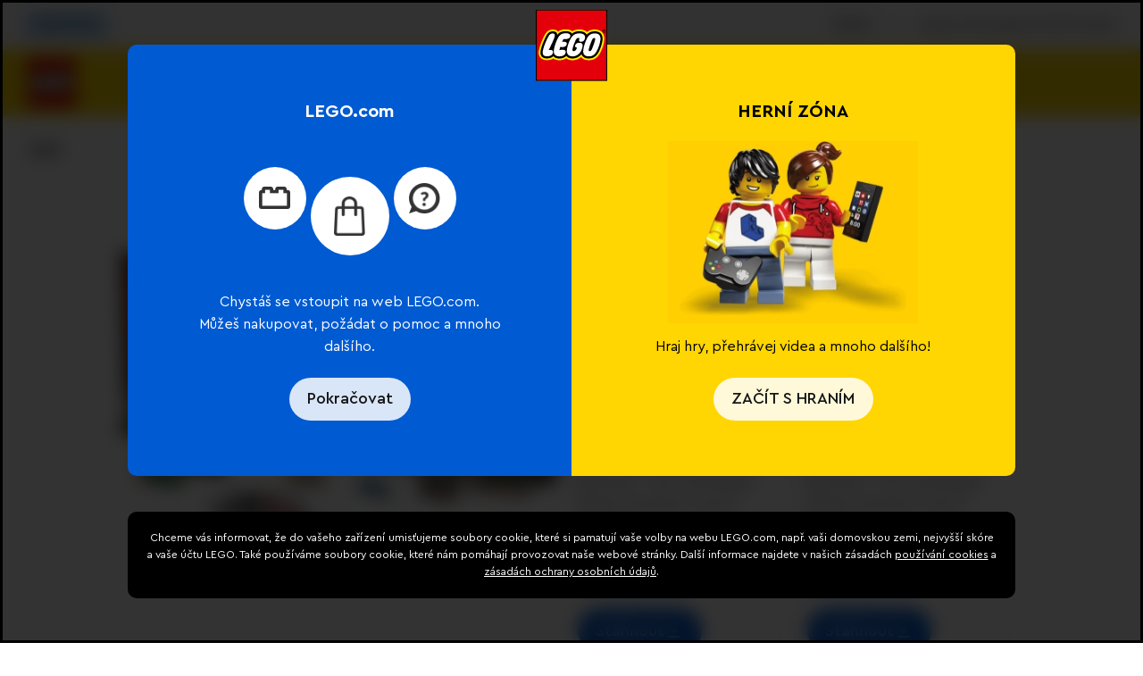

--- FILE ---
content_type: text/html; charset=utf-8
request_url: https://www.lego.com/cs-cz/service/building-instructions/76271
body_size: 181882
content:
<!DOCTYPE html><html lang="cs"><head><meta charSet="utf-8"/><meta name="viewport" content="width=device-width, initial-scale=1, maximum-scale=5, user-scalable=yes"/><meta http-equiv="X-UA-Compatible" content="IE=edge,chrome=1"/><link rel="manifest" href="/site.webmanifest"/><meta name="msapplication-TileColor" content="#ffcf00"/><meta name="msapplication-TileImage" content="/lego-logo-144.png"/><link rel="stylesheet" type="text/css" href="/static/stylesheets/crowdtwist.css"/><link rel="icon" sizes="180x180" href="/lego-logo-180.png"/><link rel="icon" sizes="192x192" href="/lego-logo-192.png"/><link rel="icon" sizes="512x512" href="/lego-logo-512.png"/><link rel="apple-touch-icon" href="/lego-logo-512.png"/><link rel="apple-touch-icon" sizes="76x76" href="/lego-logo-76.png"/><link rel="apple-touch-icon" sizes="120x120" href="/lego-logo-120.png"/><link rel="apple-touch-icon" sizes="152x152" href="/lego-logo-152.png"/><link rel="apple-touch-icon" sizes="167x167" href="/lego-logo-167.png"/><link rel="apple-touch-icon" sizes="180x180" href="/lego-logo-180.png"/><link rel="apple-touch-icon" sizes="192x192" href="/lego-logo-192.png"/><link rel="apple-touch-startup-image" href="/lego-logo-512.png"/><script type="text/javascript">;window.NREUM||(NREUM={});NREUM.init={privacy:{cookies_enabled:true},ajax:{deny_list:["bam-cell.nr-data.net"]}};
window.NREUM||(NREUM={}),__nr_require=function(t,e,n){function r(n){if(!e[n]){var o=e[n]={exports:{}};t[n][0].call(o.exports,function(e){var o=t[n][1][e];return r(o||e)},o,o.exports)}return e[n].exports}if("function"==typeof __nr_require)return __nr_require;for(var o=0;o<n.length;o++)r(n[o]);return r}({1:[function(t,e,n){function r(t){try{s.console&&console.log(t)}catch(e){}}var o,i=t("ee"),a=t(32),s={};try{o=localStorage.getItem("__nr_flags").split(","),console&&"function"==typeof console.log&&(s.console=!0,o.indexOf("dev")!==-1&&(s.dev=!0),o.indexOf("nr_dev")!==-1&&(s.nrDev=!0))}catch(c){}s.nrDev&&i.on("internal-error",function(t){r(t.stack)}),s.dev&&i.on("fn-err",function(t,e,n){r(n.stack)}),s.dev&&(r("NR AGENT IN DEVELOPMENT MODE"),r("flags: "+a(s,function(t,e){return t}).join(", ")))},{}],2:[function(t,e,n){function r(t,e,n,r,s){try{l?l-=1:o(s||new UncaughtException(t,e,n),!0)}catch(f){try{i("ierr",[f,c.now(),!0])}catch(d){}}return"function"==typeof u&&u.apply(this,a(arguments))}function UncaughtException(t,e,n){this.message=t||"Uncaught error with no additional information",this.sourceURL=e,this.line=n}function o(t,e){var n=e?null:c.now();i("err",[t,n])}var i=t("handle"),a=t(33),s=t("ee"),c=t("loader"),f=t("gos"),u=window.onerror,d=!1,p="nr@seenError";if(!c.disabled){var l=0;c.features.err=!0,t(1),window.onerror=r;try{throw new Error}catch(h){"stack"in h&&(t(14),t(13),"addEventListener"in window&&t(7),c.xhrWrappable&&t(15),d=!0)}s.on("fn-start",function(t,e,n){d&&(l+=1)}),s.on("fn-err",function(t,e,n){d&&!n[p]&&(f(n,p,function(){return!0}),this.thrown=!0,o(n))}),s.on("fn-end",function(){d&&!this.thrown&&l>0&&(l-=1)}),s.on("internal-error",function(t){i("ierr",[t,c.now(),!0])})}},{}],3:[function(t,e,n){var r=t("loader");r.disabled||(r.features.ins=!0)},{}],4:[function(t,e,n){function r(){U++,L=g.hash,this[u]=y.now()}function o(){U--,g.hash!==L&&i(0,!0);var t=y.now();this[h]=~~this[h]+t-this[u],this[d]=t}function i(t,e){E.emit("newURL",[""+g,e])}function a(t,e){t.on(e,function(){this[e]=y.now()})}var s="-start",c="-end",f="-body",u="fn"+s,d="fn"+c,p="cb"+s,l="cb"+c,h="jsTime",m="fetch",v="addEventListener",w=window,g=w.location,y=t("loader");if(w[v]&&y.xhrWrappable&&!y.disabled){var x=t(11),b=t(12),E=t(9),R=t(7),O=t(14),T=t(8),S=t(15),P=t(10),M=t("ee"),C=M.get("tracer"),N=t(23);t(17),y.features.spa=!0;var L,U=0;M.on(u,r),b.on(p,r),P.on(p,r),M.on(d,o),b.on(l,o),P.on(l,o),M.buffer([u,d,"xhr-resolved"]),R.buffer([u]),O.buffer(["setTimeout"+c,"clearTimeout"+s,u]),S.buffer([u,"new-xhr","send-xhr"+s]),T.buffer([m+s,m+"-done",m+f+s,m+f+c]),E.buffer(["newURL"]),x.buffer([u]),b.buffer(["propagate",p,l,"executor-err","resolve"+s]),C.buffer([u,"no-"+u]),P.buffer(["new-jsonp","cb-start","jsonp-error","jsonp-end"]),a(T,m+s),a(T,m+"-done"),a(P,"new-jsonp"),a(P,"jsonp-end"),a(P,"cb-start"),E.on("pushState-end",i),E.on("replaceState-end",i),w[v]("hashchange",i,N(!0)),w[v]("load",i,N(!0)),w[v]("popstate",function(){i(0,U>1)},N(!0))}},{}],5:[function(t,e,n){function r(){var t=new PerformanceObserver(function(t,e){var n=t.getEntries();s(v,[n])});try{t.observe({entryTypes:["resource"]})}catch(e){}}function o(t){if(s(v,[window.performance.getEntriesByType(w)]),window.performance["c"+p])try{window.performance[h](m,o,!1)}catch(t){}else try{window.performance[h]("webkit"+m,o,!1)}catch(t){}}function i(t){}if(window.performance&&window.performance.timing&&window.performance.getEntriesByType){var a=t("ee"),s=t("handle"),c=t(14),f=t(13),u=t(6),d=t(23),p="learResourceTimings",l="addEventListener",h="removeEventListener",m="resourcetimingbufferfull",v="bstResource",w="resource",g="-start",y="-end",x="fn"+g,b="fn"+y,E="bstTimer",R="pushState",O=t("loader");if(!O.disabled){O.features.stn=!0,t(9),"addEventListener"in window&&t(7);var T=NREUM.o.EV;a.on(x,function(t,e){var n=t[0];n instanceof T&&(this.bstStart=O.now())}),a.on(b,function(t,e){var n=t[0];n instanceof T&&s("bst",[n,e,this.bstStart,O.now()])}),c.on(x,function(t,e,n){this.bstStart=O.now(),this.bstType=n}),c.on(b,function(t,e){s(E,[e,this.bstStart,O.now(),this.bstType])}),f.on(x,function(){this.bstStart=O.now()}),f.on(b,function(t,e){s(E,[e,this.bstStart,O.now(),"requestAnimationFrame"])}),a.on(R+g,function(t){this.time=O.now(),this.startPath=location.pathname+location.hash}),a.on(R+y,function(t){s("bstHist",[location.pathname+location.hash,this.startPath,this.time])}),u()?(s(v,[window.performance.getEntriesByType("resource")]),r()):l in window.performance&&(window.performance["c"+p]?window.performance[l](m,o,d(!1)):window.performance[l]("webkit"+m,o,d(!1))),document[l]("scroll",i,d(!1)),document[l]("keypress",i,d(!1)),document[l]("click",i,d(!1))}}},{}],6:[function(t,e,n){e.exports=function(){return"PerformanceObserver"in window&&"function"==typeof window.PerformanceObserver}},{}],7:[function(t,e,n){function r(t){for(var e=t;e&&!e.hasOwnProperty(u);)e=Object.getPrototypeOf(e);e&&o(e)}function o(t){s.inPlace(t,[u,d],"-",i)}function i(t,e){return t[1]}var a=t("ee").get("events"),s=t("wrap-function")(a,!0),c=t("gos"),f=XMLHttpRequest,u="addEventListener",d="removeEventListener";e.exports=a,"getPrototypeOf"in Object?(r(document),r(window),r(f.prototype)):f.prototype.hasOwnProperty(u)&&(o(window),o(f.prototype)),a.on(u+"-start",function(t,e){var n=t[1];if(null!==n&&("function"==typeof n||"object"==typeof n)){var r=c(n,"nr@wrapped",function(){function t(){if("function"==typeof n.handleEvent)return n.handleEvent.apply(n,arguments)}var e={object:t,"function":n}[typeof n];return e?s(e,"fn-",null,e.name||"anonymous"):n});this.wrapped=t[1]=r}}),a.on(d+"-start",function(t){t[1]=this.wrapped||t[1]})},{}],8:[function(t,e,n){function r(t,e,n){var r=t[e];"function"==typeof r&&(t[e]=function(){var t=i(arguments),e={};o.emit(n+"before-start",[t],e);var a;e[m]&&e[m].dt&&(a=e[m].dt);var s=r.apply(this,t);return o.emit(n+"start",[t,a],s),s.then(function(t){return o.emit(n+"end",[null,t],s),t},function(t){throw o.emit(n+"end",[t],s),t})})}var o=t("ee").get("fetch"),i=t(33),a=t(32);e.exports=o;var s=window,c="fetch-",f=c+"body-",u=["arrayBuffer","blob","json","text","formData"],d=s.Request,p=s.Response,l=s.fetch,h="prototype",m="nr@context";d&&p&&l&&(a(u,function(t,e){r(d[h],e,f),r(p[h],e,f)}),r(s,"fetch",c),o.on(c+"end",function(t,e){var n=this;if(e){var r=e.headers.get("content-length");null!==r&&(n.rxSize=r),o.emit(c+"done",[null,e],n)}else o.emit(c+"done",[t],n)}))},{}],9:[function(t,e,n){var r=t("ee").get("history"),o=t("wrap-function")(r);e.exports=r;var i=window.history&&window.history.constructor&&window.history.constructor.prototype,a=window.history;i&&i.pushState&&i.replaceState&&(a=i),o.inPlace(a,["pushState","replaceState"],"-")},{}],10:[function(t,e,n){function r(t){function e(){f.emit("jsonp-end",[],l),t.removeEventListener("load",e,c(!1)),t.removeEventListener("error",n,c(!1))}function n(){f.emit("jsonp-error",[],l),f.emit("jsonp-end",[],l),t.removeEventListener("load",e,c(!1)),t.removeEventListener("error",n,c(!1))}var r=t&&"string"==typeof t.nodeName&&"script"===t.nodeName.toLowerCase();if(r){var o="function"==typeof t.addEventListener;if(o){var a=i(t.src);if(a){var d=s(a),p="function"==typeof d.parent[d.key];if(p){var l={};u.inPlace(d.parent,[d.key],"cb-",l),t.addEventListener("load",e,c(!1)),t.addEventListener("error",n,c(!1)),f.emit("new-jsonp",[t.src],l)}}}}}function o(){return"addEventListener"in window}function i(t){var e=t.match(d);return e?e[1]:null}function a(t,e){var n=t.match(l),r=n[1],o=n[3];return o?a(o,e[r]):e[r]}function s(t){var e=t.match(p);return e&&e.length>=3?{key:e[2],parent:a(e[1],window)}:{key:t,parent:window}}var c=t(23),f=t("ee").get("jsonp"),u=t("wrap-function")(f);if(e.exports=f,o()){var d=/[?&](?:callback|cb)=([^&#]+)/,p=/(.*)\.([^.]+)/,l=/^(\w+)(\.|$)(.*)$/,h=["appendChild","insertBefore","replaceChild"];Node&&Node.prototype&&Node.prototype.appendChild?u.inPlace(Node.prototype,h,"dom-"):(u.inPlace(HTMLElement.prototype,h,"dom-"),u.inPlace(HTMLHeadElement.prototype,h,"dom-"),u.inPlace(HTMLBodyElement.prototype,h,"dom-")),f.on("dom-start",function(t){r(t[0])})}},{}],11:[function(t,e,n){var r=t("ee").get("mutation"),o=t("wrap-function")(r),i=NREUM.o.MO;e.exports=r,i&&(window.MutationObserver=function(t){return this instanceof i?new i(o(t,"fn-")):i.apply(this,arguments)},MutationObserver.prototype=i.prototype)},{}],12:[function(t,e,n){function r(t){var e=i.context(),n=s(t,"executor-",e,null,!1),r=new f(n);return i.context(r).getCtx=function(){return e},r}var o=t("wrap-function"),i=t("ee").get("promise"),a=t("ee").getOrSetContext,s=o(i),c=t(32),f=NREUM.o.PR;e.exports=i,f&&(window.Promise=r,["all","race"].forEach(function(t){var e=f[t];f[t]=function(n){function r(t){return function(){i.emit("propagate",[null,!o],a,!1,!1),o=o||!t}}var o=!1;c(n,function(e,n){Promise.resolve(n).then(r("all"===t),r(!1))});var a=e.apply(f,arguments),s=f.resolve(a);return s}}),["resolve","reject"].forEach(function(t){var e=f[t];f[t]=function(t){var n=e.apply(f,arguments);return t!==n&&i.emit("propagate",[t,!0],n,!1,!1),n}}),f.prototype["catch"]=function(t){return this.then(null,t)},f.prototype=Object.create(f.prototype,{constructor:{value:r}}),c(Object.getOwnPropertyNames(f),function(t,e){try{r[e]=f[e]}catch(n){}}),o.wrapInPlace(f.prototype,"then",function(t){return function(){var e=this,n=o.argsToArray.apply(this,arguments),r=a(e);r.promise=e,n[0]=s(n[0],"cb-",r,null,!1),n[1]=s(n[1],"cb-",r,null,!1);var c=t.apply(this,n);return r.nextPromise=c,i.emit("propagate",[e,!0],c,!1,!1),c}}),i.on("executor-start",function(t){t[0]=s(t[0],"resolve-",this,null,!1),t[1]=s(t[1],"resolve-",this,null,!1)}),i.on("executor-err",function(t,e,n){t[1](n)}),i.on("cb-end",function(t,e,n){i.emit("propagate",[n,!0],this.nextPromise,!1,!1)}),i.on("propagate",function(t,e,n){this.getCtx&&!e||(this.getCtx=function(){if(t instanceof Promise)var e=i.context(t);return e&&e.getCtx?e.getCtx():this})}),r.toString=function(){return""+f})},{}],13:[function(t,e,n){var r=t("ee").get("raf"),o=t("wrap-function")(r),i="equestAnimationFrame";e.exports=r,o.inPlace(window,["r"+i,"mozR"+i,"webkitR"+i,"msR"+i],"raf-"),r.on("raf-start",function(t){t[0]=o(t[0],"fn-")})},{}],14:[function(t,e,n){function r(t,e,n){t[0]=a(t[0],"fn-",null,n)}function o(t,e,n){this.method=n,this.timerDuration=isNaN(t[1])?0:+t[1],t[0]=a(t[0],"fn-",this,n)}var i=t("ee").get("timer"),a=t("wrap-function")(i),s="setTimeout",c="setInterval",f="clearTimeout",u="-start",d="-";e.exports=i,a.inPlace(window,[s,"setImmediate"],s+d),a.inPlace(window,[c],c+d),a.inPlace(window,[f,"clearImmediate"],f+d),i.on(c+u,r),i.on(s+u,o)},{}],15:[function(t,e,n){function r(t,e){d.inPlace(e,["onreadystatechange"],"fn-",s)}function o(){var t=this,e=u.context(t);t.readyState>3&&!e.resolved&&(e.resolved=!0,u.emit("xhr-resolved",[],t)),d.inPlace(t,y,"fn-",s)}function i(t){x.push(t),m&&(E?E.then(a):w?w(a):(R=-R,O.data=R))}function a(){for(var t=0;t<x.length;t++)r([],x[t]);x.length&&(x=[])}function s(t,e){return e}function c(t,e){for(var n in t)e[n]=t[n];return e}t(7);var f=t("ee"),u=f.get("xhr"),d=t("wrap-function")(u),p=t(23),l=NREUM.o,h=l.XHR,m=l.MO,v=l.PR,w=l.SI,g="readystatechange",y=["onload","onerror","onabort","onloadstart","onloadend","onprogress","ontimeout"],x=[];e.exports=u;var b=window.XMLHttpRequest=function(t){var e=new h(t);try{u.emit("new-xhr",[e],e),e.addEventListener(g,o,p(!1))}catch(n){try{u.emit("internal-error",[n])}catch(r){}}return e};if(c(h,b),b.prototype=h.prototype,d.inPlace(b.prototype,["open","send"],"-xhr-",s),u.on("send-xhr-start",function(t,e){r(t,e),i(e)}),u.on("open-xhr-start",r),m){var E=v&&v.resolve();if(!w&&!v){var R=1,O=document.createTextNode(R);new m(a).observe(O,{characterData:!0})}}else f.on("fn-end",function(t){t[0]&&t[0].type===g||a()})},{}],16:[function(t,e,n){function r(t){if(!s(t))return null;var e=window.NREUM;if(!e.loader_config)return null;var n=(e.loader_config.accountID||"").toString()||null,r=(e.loader_config.agentID||"").toString()||null,f=(e.loader_config.trustKey||"").toString()||null;if(!n||!r)return null;var h=l.generateSpanId(),m=l.generateTraceId(),v=Date.now(),w={spanId:h,traceId:m,timestamp:v};return(t.sameOrigin||c(t)&&p())&&(w.traceContextParentHeader=o(h,m),w.traceContextStateHeader=i(h,v,n,r,f)),(t.sameOrigin&&!u()||!t.sameOrigin&&c(t)&&d())&&(w.newrelicHeader=a(h,m,v,n,r,f)),w}function o(t,e){return"00-"+e+"-"+t+"-01"}function i(t,e,n,r,o){var i=0,a="",s=1,c="",f="";return o+"@nr="+i+"-"+s+"-"+n+"-"+r+"-"+t+"-"+a+"-"+c+"-"+f+"-"+e}function a(t,e,n,r,o,i){var a="btoa"in window&&"function"==typeof window.btoa;if(!a)return null;var s={v:[0,1],d:{ty:"Browser",ac:r,ap:o,id:t,tr:e,ti:n}};return i&&r!==i&&(s.d.tk=i),btoa(JSON.stringify(s))}function s(t){return f()&&c(t)}function c(t){var e=!1,n={};if("init"in NREUM&&"distributed_tracing"in NREUM.init&&(n=NREUM.init.distributed_tracing),t.sameOrigin)e=!0;else if(n.allowed_origins instanceof Array)for(var r=0;r<n.allowed_origins.length;r++){var o=h(n.allowed_origins[r]);if(t.hostname===o.hostname&&t.protocol===o.protocol&&t.port===o.port){e=!0;break}}return e}function f(){return"init"in NREUM&&"distributed_tracing"in NREUM.init&&!!NREUM.init.distributed_tracing.enabled}function u(){return"init"in NREUM&&"distributed_tracing"in NREUM.init&&!!NREUM.init.distributed_tracing.exclude_newrelic_header}function d(){return"init"in NREUM&&"distributed_tracing"in NREUM.init&&NREUM.init.distributed_tracing.cors_use_newrelic_header!==!1}function p(){return"init"in NREUM&&"distributed_tracing"in NREUM.init&&!!NREUM.init.distributed_tracing.cors_use_tracecontext_headers}var l=t(29),h=t(18);e.exports={generateTracePayload:r,shouldGenerateTrace:s}},{}],17:[function(t,e,n){function r(t){var e=this.params,n=this.metrics;if(!this.ended){this.ended=!0;for(var r=0;r<p;r++)t.removeEventListener(d[r],this.listener,!1);return e.protocol&&"data"===e.protocol?void g("Ajax/DataUrl/Excluded"):void(e.aborted||(n.duration=a.now()-this.startTime,this.loadCaptureCalled||4!==t.readyState?null==e.status&&(e.status=0):i(this,t),n.cbTime=this.cbTime,s("xhr",[e,n,this.startTime,this.endTime,"xhr"],this)))}}function o(t,e){var n=c(e),r=t.params;r.hostname=n.hostname,r.port=n.port,r.protocol=n.protocol,r.host=n.hostname+":"+n.port,r.pathname=n.pathname,t.parsedOrigin=n,t.sameOrigin=n.sameOrigin}function i(t,e){t.params.status=e.status;var n=v(e,t.lastSize);if(n&&(t.metrics.rxSize=n),t.sameOrigin){var r=e.getResponseHeader("X-NewRelic-App-Data");r&&(t.params.cat=r.split(", ").pop())}t.loadCaptureCalled=!0}var a=t("loader");if(a.xhrWrappable&&!a.disabled){var s=t("handle"),c=t(18),f=t(16).generateTracePayload,u=t("ee"),d=["load","error","abort","timeout"],p=d.length,l=t("id"),h=t(24),m=t(22),v=t(19),w=t(23),g=t(25).recordSupportability,y=NREUM.o.REQ,x=window.XMLHttpRequest;a.features.xhr=!0,t(15),t(8),u.on("new-xhr",function(t){var e=this;e.totalCbs=0,e.called=0,e.cbTime=0,e.end=r,e.ended=!1,e.xhrGuids={},e.lastSize=null,e.loadCaptureCalled=!1,e.params=this.params||{},e.metrics=this.metrics||{},t.addEventListener("load",function(n){i(e,t)},w(!1)),h&&(h>34||h<10)||t.addEventListener("progress",function(t){e.lastSize=t.loaded},w(!1))}),u.on("open-xhr-start",function(t){this.params={method:t[0]},o(this,t[1]),this.metrics={}}),u.on("open-xhr-end",function(t,e){"loader_config"in NREUM&&"xpid"in NREUM.loader_config&&this.sameOrigin&&e.setRequestHeader("X-NewRelic-ID",NREUM.loader_config.xpid);var n=f(this.parsedOrigin);if(n){var r=!1;n.newrelicHeader&&(e.setRequestHeader("newrelic",n.newrelicHeader),r=!0),n.traceContextParentHeader&&(e.setRequestHeader("traceparent",n.traceContextParentHeader),n.traceContextStateHeader&&e.setRequestHeader("tracestate",n.traceContextStateHeader),r=!0),r&&(this.dt=n)}}),u.on("send-xhr-start",function(t,e){var n=this.metrics,r=t[0],o=this;if(n&&r){var i=m(r);i&&(n.txSize=i)}this.startTime=a.now(),this.listener=function(t){try{"abort"!==t.type||o.loadCaptureCalled||(o.params.aborted=!0),("load"!==t.type||o.called===o.totalCbs&&(o.onloadCalled||"function"!=typeof e.onload))&&o.end(e)}catch(n){try{u.emit("internal-error",[n])}catch(r){}}};for(var s=0;s<p;s++)e.addEventListener(d[s],this.listener,w(!1))}),u.on("xhr-cb-time",function(t,e,n){this.cbTime+=t,e?this.onloadCalled=!0:this.called+=1,this.called!==this.totalCbs||!this.onloadCalled&&"function"==typeof n.onload||this.end(n)}),u.on("xhr-load-added",function(t,e){var n=""+l(t)+!!e;this.xhrGuids&&!this.xhrGuids[n]&&(this.xhrGuids[n]=!0,this.totalCbs+=1)}),u.on("xhr-load-removed",function(t,e){var n=""+l(t)+!!e;this.xhrGuids&&this.xhrGuids[n]&&(delete this.xhrGuids[n],this.totalCbs-=1)}),u.on("xhr-resolved",function(){this.endTime=a.now()}),u.on("addEventListener-end",function(t,e){e instanceof x&&"load"===t[0]&&u.emit("xhr-load-added",[t[1],t[2]],e)}),u.on("removeEventListener-end",function(t,e){e instanceof x&&"load"===t[0]&&u.emit("xhr-load-removed",[t[1],t[2]],e)}),u.on("fn-start",function(t,e,n){e instanceof x&&("onload"===n&&(this.onload=!0),("load"===(t[0]&&t[0].type)||this.onload)&&(this.xhrCbStart=a.now()))}),u.on("fn-end",function(t,e){this.xhrCbStart&&u.emit("xhr-cb-time",[a.now()-this.xhrCbStart,this.onload,e],e)}),u.on("fetch-before-start",function(t){function e(t,e){var n=!1;return e.newrelicHeader&&(t.set("newrelic",e.newrelicHeader),n=!0),e.traceContextParentHeader&&(t.set("traceparent",e.traceContextParentHeader),e.traceContextStateHeader&&t.set("tracestate",e.traceContextStateHeader),n=!0),n}var n,r=t[1]||{};"string"==typeof t[0]?n=t[0]:t[0]&&t[0].url?n=t[0].url:window.URL&&t[0]&&t[0]instanceof URL&&(n=t[0].href),n&&(this.parsedOrigin=c(n),this.sameOrigin=this.parsedOrigin.sameOrigin);var o=f(this.parsedOrigin);if(o&&(o.newrelicHeader||o.traceContextParentHeader))if("string"==typeof t[0]||window.URL&&t[0]&&t[0]instanceof URL){var i={};for(var a in r)i[a]=r[a];i.headers=new Headers(r.headers||{}),e(i.headers,o)&&(this.dt=o),t.length>1?t[1]=i:t.push(i)}else t[0]&&t[0].headers&&e(t[0].headers,o)&&(this.dt=o)}),u.on("fetch-start",function(t,e){this.params={},this.metrics={},this.startTime=a.now(),this.dt=e,t.length>=1&&(this.target=t[0]),t.length>=2&&(this.opts=t[1]);var n,r=this.opts||{},i=this.target;if("string"==typeof i?n=i:"object"==typeof i&&i instanceof y?n=i.url:window.URL&&"object"==typeof i&&i instanceof URL&&(n=i.href),o(this,n),"data"!==this.params.protocol){var s=(""+(i&&i instanceof y&&i.method||r.method||"GET")).toUpperCase();this.params.method=s,this.txSize=m(r.body)||0}}),u.on("fetch-done",function(t,e){if(this.endTime=a.now(),this.params||(this.params={}),"data"===this.params.protocol)return void g("Ajax/DataUrl/Excluded");this.params.status=e?e.status:0;var n;"string"==typeof this.rxSize&&this.rxSize.length>0&&(n=+this.rxSize);var r={txSize:this.txSize,rxSize:n,duration:a.now()-this.startTime};s("xhr",[this.params,r,this.startTime,this.endTime,"fetch"],this)})}},{}],18:[function(t,e,n){var r={};e.exports=function(t){if(t in r)return r[t];if(0===(t||"").indexOf("data:"))return{protocol:"data"};var e=document.createElement("a"),n=window.location,o={};e.href=t,o.port=e.port;var i=e.href.split("://");!o.port&&i[1]&&(o.port=i[1].split("/")[0].split("@").pop().split(":")[1]),o.port&&"0"!==o.port||(o.port="https"===i[0]?"443":"80"),o.hostname=e.hostname||n.hostname,o.pathname=e.pathname,o.protocol=i[0],"/"!==o.pathname.charAt(0)&&(o.pathname="/"+o.pathname);var a=!e.protocol||":"===e.protocol||e.protocol===n.protocol,s=e.hostname===document.domain&&e.port===n.port;return o.sameOrigin=a&&(!e.hostname||s),"/"===o.pathname&&(r[t]=o),o}},{}],19:[function(t,e,n){function r(t,e){var n=t.responseType;return"json"===n&&null!==e?e:"arraybuffer"===n||"blob"===n||"json"===n?o(t.response):"text"===n||""===n||void 0===n?o(t.responseText):void 0}var o=t(22);e.exports=r},{}],20:[function(t,e,n){function r(){}function o(t,e,n,r){return function(){return u.recordSupportability("API/"+e+"/called"),i(t+e,[f.now()].concat(s(arguments)),n?null:this,r),n?void 0:this}}var i=t("handle"),a=t(32),s=t(33),c=t("ee").get("tracer"),f=t("loader"),u=t(25),d=NREUM;"undefined"==typeof window.newrelic&&(newrelic=d);var p=["setPageViewName","setCustomAttribute","setErrorHandler","finished","addToTrace","inlineHit","addRelease"],l="api-",h=l+"ixn-";a(p,function(t,e){d[e]=o(l,e,!0,"api")}),d.addPageAction=o(l,"addPageAction",!0),d.setCurrentRouteName=o(l,"routeName",!0),e.exports=newrelic,d.interaction=function(){return(new r).get()};var m=r.prototype={createTracer:function(t,e){var n={},r=this,o="function"==typeof e;return i(h+"tracer",[f.now(),t,n],r),function(){if(c.emit((o?"":"no-")+"fn-start",[f.now(),r,o],n),o)try{return e.apply(this,arguments)}catch(t){throw c.emit("fn-err",[arguments,this,t],n),t}finally{c.emit("fn-end",[f.now()],n)}}}};a("actionText,setName,setAttribute,save,ignore,onEnd,getContext,end,get".split(","),function(t,e){m[e]=o(h,e)}),newrelic.noticeError=function(t,e){"string"==typeof t&&(t=new Error(t)),u.recordSupportability("API/noticeError/called"),i("err",[t,f.now(),!1,e])}},{}],21:[function(t,e,n){function r(t){if(NREUM.init){for(var e=NREUM.init,n=t.split("."),r=0;r<n.length-1;r++)if(e=e[n[r]],"object"!=typeof e)return;return e=e[n[n.length-1]]}}e.exports={getConfiguration:r}},{}],22:[function(t,e,n){e.exports=function(t){if("string"==typeof t&&t.length)return t.length;if("object"==typeof t){if("undefined"!=typeof ArrayBuffer&&t instanceof ArrayBuffer&&t.byteLength)return t.byteLength;if("undefined"!=typeof Blob&&t instanceof Blob&&t.size)return t.size;if(!("undefined"!=typeof FormData&&t instanceof FormData))try{return JSON.stringify(t).length}catch(e){return}}}},{}],23:[function(t,e,n){var r=!1;try{var o=Object.defineProperty({},"passive",{get:function(){r=!0}});window.addEventListener("testPassive",null,o),window.removeEventListener("testPassive",null,o)}catch(i){}e.exports=function(t){return r?{passive:!0,capture:!!t}:!!t}},{}],24:[function(t,e,n){var r=0,o=navigator.userAgent.match(/Firefox[\/\s](\d+\.\d+)/);o&&(r=+o[1]),e.exports=r},{}],25:[function(t,e,n){function r(t,e){var n=[a,t,{name:t},e];return i("storeMetric",n,null,"api"),n}function o(t,e){var n=[s,t,{name:t},e];return i("storeEventMetrics",n,null,"api"),n}var i=t("handle"),a="sm",s="cm";e.exports={constants:{SUPPORTABILITY_METRIC:a,CUSTOM_METRIC:s},recordSupportability:r,recordCustom:o}},{}],26:[function(t,e,n){function r(){return s.exists&&performance.now?Math.round(performance.now()):(i=Math.max((new Date).getTime(),i))-a}function o(){return i}var i=(new Date).getTime(),a=i,s=t(34);e.exports=r,e.exports.offset=a,e.exports.getLastTimestamp=o},{}],27:[function(t,e,n){function r(t){return!(!t||!t.protocol||"file:"===t.protocol)}e.exports=r},{}],28:[function(t,e,n){function r(t,e){var n=t.getEntries();n.forEach(function(t){"first-paint"===t.name?l("timing",["fp",Math.floor(t.startTime)]):"first-contentful-paint"===t.name&&l("timing",["fcp",Math.floor(t.startTime)])})}function o(t,e){var n=t.getEntries();if(n.length>0){var r=n[n.length-1];if(f&&f<r.startTime)return;var o=[r],i=a({});i&&o.push(i),l("lcp",o)}}function i(t){t.getEntries().forEach(function(t){t.hadRecentInput||l("cls",[t])})}function a(t){var e=navigator.connection||navigator.mozConnection||navigator.webkitConnection;if(e)return e.type&&(t["net-type"]=e.type),e.effectiveType&&(t["net-etype"]=e.effectiveType),e.rtt&&(t["net-rtt"]=e.rtt),e.downlink&&(t["net-dlink"]=e.downlink),t}function s(t){if(t instanceof w&&!y){var e=Math.round(t.timeStamp),n={type:t.type};a(n),e<=h.now()?n.fid=h.now()-e:e>h.offset&&e<=Date.now()?(e-=h.offset,n.fid=h.now()-e):e=h.now(),y=!0,l("timing",["fi",e,n])}}function c(t){"hidden"===t&&(f=h.now(),l("pageHide",[f]))}if(!("init"in NREUM&&"page_view_timing"in NREUM.init&&"enabled"in NREUM.init.page_view_timing&&NREUM.init.page_view_timing.enabled===!1)){var f,u,d,p,l=t("handle"),h=t("loader"),m=t(31),v=t(23),w=NREUM.o.EV;if("PerformanceObserver"in window&&"function"==typeof window.PerformanceObserver){u=new PerformanceObserver(r);try{u.observe({entryTypes:["paint"]})}catch(g){}d=new PerformanceObserver(o);try{d.observe({entryTypes:["largest-contentful-paint"]})}catch(g){}p=new PerformanceObserver(i);try{p.observe({type:"layout-shift",buffered:!0})}catch(g){}}if("addEventListener"in document){var y=!1,x=["click","keydown","mousedown","pointerdown","touchstart"];x.forEach(function(t){document.addEventListener(t,s,v(!1))})}m(c)}},{}],29:[function(t,e,n){function r(){function t(){return e?15&e[n++]:16*Math.random()|0}var e=null,n=0,r=window.crypto||window.msCrypto;r&&r.getRandomValues&&(e=r.getRandomValues(new Uint8Array(31)));for(var o,i="xxxxxxxx-xxxx-4xxx-yxxx-xxxxxxxxxxxx",a="",s=0;s<i.length;s++)o=i[s],"x"===o?a+=t().toString(16):"y"===o?(o=3&t()|8,a+=o.toString(16)):a+=o;return a}function o(){return a(16)}function i(){return a(32)}function a(t){function e(){return n?15&n[r++]:16*Math.random()|0}var n=null,r=0,o=window.crypto||window.msCrypto;o&&o.getRandomValues&&Uint8Array&&(n=o.getRandomValues(new Uint8Array(31)));for(var i=[],a=0;a<t;a++)i.push(e().toString(16));return i.join("")}e.exports={generateUuid:r,generateSpanId:o,generateTraceId:i}},{}],30:[function(t,e,n){function r(t,e){if(!o)return!1;if(t!==o)return!1;if(!e)return!0;if(!i)return!1;for(var n=i.split("."),r=e.split("."),a=0;a<r.length;a++)if(r[a]!==n[a])return!1;return!0}var o=null,i=null,a=/Version\/(\S+)\s+Safari/;if(navigator.userAgent){var s=navigator.userAgent,c=s.match(a);c&&s.indexOf("Chrome")===-1&&s.indexOf("Chromium")===-1&&(o="Safari",i=c[1])}e.exports={agent:o,version:i,match:r}},{}],31:[function(t,e,n){function r(t){function e(){t(s&&document[s]?document[s]:document[i]?"hidden":"visible")}"addEventListener"in document&&a&&document.addEventListener(a,e,o(!1))}var o=t(23);e.exports=r;var i,a,s;"undefined"!=typeof document.hidden?(i="hidden",a="visibilitychange",s="visibilityState"):"undefined"!=typeof document.msHidden?(i="msHidden",a="msvisibilitychange"):"undefined"!=typeof document.webkitHidden&&(i="webkitHidden",a="webkitvisibilitychange",s="webkitVisibilityState")},{}],32:[function(t,e,n){function r(t,e){var n=[],r="",i=0;for(r in t)o.call(t,r)&&(n[i]=e(r,t[r]),i+=1);return n}var o=Object.prototype.hasOwnProperty;e.exports=r},{}],33:[function(t,e,n){function r(t,e,n){e||(e=0),"undefined"==typeof n&&(n=t?t.length:0);for(var r=-1,o=n-e||0,i=Array(o<0?0:o);++r<o;)i[r]=t[e+r];return i}e.exports=r},{}],34:[function(t,e,n){e.exports={exists:"undefined"!=typeof window.performance&&window.performance.timing&&"undefined"!=typeof window.performance.timing.navigationStart}},{}],ee:[function(t,e,n){function r(){}function o(t){function e(t){return t&&t instanceof r?t:t?f(t,c,a):a()}function n(n,r,o,i,a){if(a!==!1&&(a=!0),!l.aborted||i){t&&a&&t(n,r,o);for(var s=e(o),c=m(n),f=c.length,u=0;u<f;u++)c[u].apply(s,r);var p=d[y[n]];return p&&p.push([x,n,r,s]),s}}function i(t,e){g[t]=m(t).concat(e)}function h(t,e){var n=g[t];if(n)for(var r=0;r<n.length;r++)n[r]===e&&n.splice(r,1)}function m(t){return g[t]||[]}function v(t){return p[t]=p[t]||o(n)}function w(t,e){l.aborted||u(t,function(t,n){e=e||"feature",y[n]=e,e in d||(d[e]=[])})}var g={},y={},x={on:i,addEventListener:i,removeEventListener:h,emit:n,get:v,listeners:m,context:e,buffer:w,abort:s,aborted:!1};return x}function i(t){return f(t,c,a)}function a(){return new r}function s(){(d.api||d.feature)&&(l.aborted=!0,d=l.backlog={})}var c="nr@context",f=t("gos"),u=t(32),d={},p={},l=e.exports=o();e.exports.getOrSetContext=i,l.backlog=d},{}],gos:[function(t,e,n){function r(t,e,n){if(o.call(t,e))return t[e];var r=n();if(Object.defineProperty&&Object.keys)try{return Object.defineProperty(t,e,{value:r,writable:!0,enumerable:!1}),r}catch(i){}return t[e]=r,r}var o=Object.prototype.hasOwnProperty;e.exports=r},{}],handle:[function(t,e,n){function r(t,e,n,r){o.buffer([t],r),o.emit(t,e,n)}var o=t("ee").get("handle");e.exports=r,r.ee=o},{}],id:[function(t,e,n){function r(t){var e=typeof t;return!t||"object"!==e&&"function"!==e?-1:t===window?0:a(t,i,function(){return o++})}var o=1,i="nr@id",a=t("gos");e.exports=r},{}],loader:[function(t,e,n){function r(){if(!S++){var t=T.info=NREUM.info,e=v.getElementsByTagName("script")[0];if(setTimeout(f.abort,3e4),!(t&&t.licenseKey&&t.applicationID&&e))return f.abort();c(R,function(e,n){t[e]||(t[e]=n)});var n=a();s("mark",["onload",n+T.offset],null,"api"),s("timing",["load",n]);var r=v.createElement("script");0===t.agent.indexOf("http://")||0===t.agent.indexOf("https://")?r.src=t.agent:r.src=h+"://"+t.agent,e.parentNode.insertBefore(r,e)}}function o(){"complete"===v.readyState&&i()}function i(){s("mark",["domContent",a()+T.offset],null,"api")}var a=t(26),s=t("handle"),c=t(32),f=t("ee"),u=t(30),d=t(27),p=t(21),l=t(23),h=p.getConfiguration("ssl")===!1?"http":"https",m=window,v=m.document,w="addEventListener",g="attachEvent",y=m.XMLHttpRequest,x=y&&y.prototype,b=!d(m.location);NREUM.o={ST:setTimeout,SI:m.setImmediate,CT:clearTimeout,XHR:y,REQ:m.Request,EV:m.Event,PR:m.Promise,MO:m.MutationObserver};var E=""+location,R={beacon:"bam.nr-data.net",errorBeacon:"bam.nr-data.net",agent:"js-agent.newrelic.com/nr-spa-1215.min.js"},O=y&&x&&x[w]&&!/CriOS/.test(navigator.userAgent),T=e.exports={offset:a.getLastTimestamp(),now:a,origin:E,features:{},xhrWrappable:O,userAgent:u,disabled:b};if(!b){t(20),t(28),v[w]?(v[w]("DOMContentLoaded",i,l(!1)),m[w]("load",r,l(!1))):(v[g]("onreadystatechange",o),m[g]("onload",r)),s("mark",["firstbyte",a.getLastTimestamp()],null,"api");var S=0}},{}],"wrap-function":[function(t,e,n){function r(t,e){function n(e,n,r,c,f){function nrWrapper(){var i,a,u,p;try{a=this,i=d(arguments),u="function"==typeof r?r(i,a):r||{}}catch(l){o([l,"",[i,a,c],u],t)}s(n+"start",[i,a,c],u,f);try{return p=e.apply(a,i)}catch(h){throw s(n+"err",[i,a,h],u,f),h}finally{s(n+"end",[i,a,p],u,f)}}return a(e)?e:(n||(n=""),nrWrapper[p]=e,i(e,nrWrapper,t),nrWrapper)}function r(t,e,r,o,i){r||(r="");var s,c,f,u="-"===r.charAt(0);for(f=0;f<e.length;f++)c=e[f],s=t[c],a(s)||(t[c]=n(s,u?c+r:r,o,c,i))}function s(n,r,i,a){if(!h||e){var s=h;h=!0;try{t.emit(n,r,i,e,a)}catch(c){o([c,n,r,i],t)}h=s}}return t||(t=u),n.inPlace=r,n.flag=p,n}function o(t,e){e||(e=u);try{e.emit("internal-error",t)}catch(n){}}function i(t,e,n){if(Object.defineProperty&&Object.keys)try{var r=Object.keys(t);return r.forEach(function(n){Object.defineProperty(e,n,{get:function(){return t[n]},set:function(e){return t[n]=e,e}})}),e}catch(i){o([i],n)}for(var a in t)l.call(t,a)&&(e[a]=t[a]);return e}function a(t){return!(t&&t instanceof Function&&t.apply&&!t[p])}function s(t,e){var n=e(t);return n[p]=t,i(t,n,u),n}function c(t,e,n){var r=t[e];t[e]=s(r,n)}function f(){for(var t=arguments.length,e=new Array(t),n=0;n<t;++n)e[n]=arguments[n];return e}var u=t("ee"),d=t(33),p="nr@original",l=Object.prototype.hasOwnProperty,h=!1;e.exports=r,e.exports.wrapFunction=s,e.exports.wrapInPlace=c,e.exports.argsToArray=f},{}]},{},["loader",2,17,5,3,4]);
;NREUM.loader_config={accountID:"1746871",trustKey:"1746871",agentID:"1267217078",licenseKey:"df07c5d304",applicationID:"1267217078"}
;NREUM.info={beacon:"bam-cell.nr-data.net",errorBeacon:"bam-cell.nr-data.net",licenseKey:"df07c5d304",applicationID:"1267217078",sa:1}</script><script type="text/javascript">/* SpeedCurve RUM Snippet v2.0.0 */LUX=function(){var n=Math.floor;function t(){return Date.now?Date.now():+new Date}var r,a=t(),e=window.performance||{},i=e.timing||{navigationStart:(null===(r=window.LUX)||void 0===r?void 0:r.ns)||a};function o(){return e.now?n(e.now()):t()-i.navigationStart}(LUX=window.LUX||{}).ac=[],LUX.addData=function(n,t){return LUX.cmd(["addData",n,t])},LUX.cmd=function(n){return LUX.ac.push(n)},LUX.getDebug=function(){return[[a,0,[]]]},LUX.init=function(n){return LUX.cmd(["init",n||o()])},LUX.mark=function(){for(var n=[],t=0;t<arguments.length;t++)n[t]=arguments[t];if(e.mark)return e.mark.apply(e,n);var r=n[0],a=n[1]||{};void 0===a.startTime&&(a.startTime=o());LUX.cmd(["mark",r,a])},LUX.markLoadTime=function(){return LUX.cmd(["markLoadTime",o()])},LUX.startSoftNavigation=function(){return LUX.cmd(["startSoftNavigation",o()])},LUX.measure=function(){for(var n=[],t=0;t<arguments.length;t++)n[t]=arguments[t];if(e.measure)return e.measure.apply(e,n);var r,a=n[0],i=n[1],u=n[2];r="object"==typeof i?n[1]:{start:i,end:u};r.duration||r.end||(r.end=o());LUX.cmd(["measure",a,r])},LUX.on=function(n,t){return LUX.cmd(["on",n,t])},LUX.send=function(n){return LUX.cmd(["send",n])},LUX.snippetVersion="2.0.0",LUX.ns=a;var u=LUX;return window.LUX_ae=[],window.addEventListener("error",function(n){window.LUX_ae.push(n)}),u}();</script><meta name="description" content="Stavební instrukce - Stáhnout"/><title>Stavební instrukce - Stáhnout</title><meta name="next-head-count" content="22"/><script nonce="nhYXER89CGOWWUk3EO4kkHFMJF7pwc/uhwDLK6LKeK8=">window.__NONCE__='nhYXER89CGOWWUk3EO4kkHFMJF7pwc/uhwDLK6LKeK8='</script><link rel="preload" href="/service/_build/_next/static/css/c1736e4d885c7e63.css" as="style"/><link rel="stylesheet" href="/service/_build/_next/static/css/c1736e4d885c7e63.css" data-n-g=""/><link rel="preload" href="/service/_build/_next/static/css/e3705f01414e5cfe.css" as="style"/><link rel="stylesheet" href="/service/_build/_next/static/css/e3705f01414e5cfe.css" data-n-p=""/><noscript data-n-css=""></noscript><script defer="" nomodule="" src="/service/_build/_next/static/chunks/polyfills-c67a75d1b6f99dc8.js"></script><script src="/service/_build/_next/static/chunks/webpack-db7dfe7d511d5afa.js" defer=""></script><script src="/service/_build/_next/static/chunks/framework-743a406e6ea89f42.js" defer=""></script><script src="/service/_build/_next/static/chunks/main-691d478815820f02.js" defer=""></script><script src="/service/_build/_next/static/chunks/pages/_app-7038cde316303ee3.js" defer=""></script><script src="/service/_build/_next/static/chunks/7172-207a8f2ac97d2c7f.js" defer=""></script><script src="/service/_build/_next/static/chunks/pages/%5Blocale%5D/service/building-instructions/%5BsetId%5D-bc92d60eb61731a4.js" defer=""></script><script src="/service/_build/_next/static/1zDNmLXkKj-e_GvIC_bNC/_buildManifest.js" defer=""></script><script src="/service/_build/_next/static/1zDNmLXkKj-e_GvIC_bNC/_ssgManifest.js" defer=""></script><style data-styled="" data-styled-version="5.3.5">.cIiFbc{display:none;}/*!sc*/
@media screen and (max-width:900px){.cIiFbc{display:block;}}/*!sc*/
.kvGdWP{display:none;}/*!sc*/
@media screen and (min-width:901px){.kvGdWP{display:block;}}/*!sc*/
.eSeiFx{display:none;}/*!sc*/
@media screen and (min-width:1201px){.eSeiFx{display:block;}}/*!sc*/
.fKYIpq{display:none;}/*!sc*/
@media screen and (max-width:1200px){.fKYIpq{display:block;}}/*!sc*/
.bLGwNQ{display:none;}/*!sc*/
@media screen and (min-width:601px){.bLGwNQ{display:block;}}/*!sc*/
.jZnzL{display:none;}/*!sc*/
@media screen and (max-width:600px){.jZnzL{display:block;}}/*!sc*/
data-styled.g1[id="sc-4c7314e-0"]{content:"cIiFbc,kvGdWP,eSeiFx,fKYIpq,bLGwNQ,jZnzL,"}/*!sc*/
.gPhPvz ul,.gPhPvz ol{display:block;margin:1.125rem 0;padding-left:1.875rem;}/*!sc*/
.gPhPvz li{margin-bottom:0.75rem;}/*!sc*/
.gPhPvz ul li{list-style-type:disc;}/*!sc*/
.gPhPvz ol li{list-style-type:decimal;}/*!sc*/
data-styled.g2[id="sc-dcc3b99c-0"]{content:"gPhPvz,"}/*!sc*/
.VsaqX{color:#FFFFFF;font-size:1rem;line-height:1.5625rem;font-weight:700;text-transform:inherit;}/*!sc*/
.kxMeUo{color:inherit;font-size:1rem;line-height:1.5625rem;font-weight:500;text-transform:uppercase;}/*!sc*/
.gtjCQj{color:#000000;font-size:0.75rem;line-height:1.1875rem;font-weight:500;text-transform:inherit;}/*!sc*/
data-styled.g3[id="sc-33e55287-0"]{content:"VsaqX,kxMeUo,gtjCQj,"}/*!sc*/
.bRLOja{-webkit-transition:height 0.3s cubic-bezier(0.4,0,0.2,1);transition:height 0.3s cubic-bezier(0.4,0,0.2,1);overflow:hidden;}/*!sc*/
.bRLOja:before{content:'';height:0px;display:block;}/*!sc*/
.bRLOja:after{content:'';height:0px;display:block;}/*!sc*/
data-styled.g7[id="sc-57fa8e63-0"]{content:"bRLOja,"}/*!sc*/
.fhCjiE{position:absolute;right:0;left:0;top:var(--ds-spacing-3xl);z-index:3;}/*!sc*/
@media screen and (min-width:901px){.fhCjiE{top:var(--ds-spacing-2xl);}}/*!sc*/
data-styled.g8[id="sc-1a45837e-0"]{content:"fhCjiE,"}/*!sc*/
.kVfDmc{display:-webkit-box;display:-webkit-flex;display:-ms-flexbox;display:flex;-webkit-flex-direction:column;-ms-flex-direction:column;flex-direction:column;padding-bottom:var(--ds-spacing-2xs);-webkit-box-pack:justify;-webkit-justify-content:space-between;-ms-flex-pack:justify;justify-content:space-between;}/*!sc*/
@media screen and (min-width:601px){.kVfDmc{-webkit-flex-direction:row;-ms-flex-direction:row;flex-direction:row;}}/*!sc*/
@media screen and (min-width:901px){.kVfDmc{-webkit-flex-direction:column;-ms-flex-direction:column;flex-direction:column;}}/*!sc*/
data-styled.g9[id="sc-1a45837e-1"]{content:"kVfDmc,"}/*!sc*/
.inMKWA{background:#FFFFFF;border-radius:var(--ds-border-radius-md);overflow:hidden;display:none;}/*!sc*/
data-styled.g12[id="sc-1a45837e-4"]{content:"inMKWA,"}/*!sc*/
.eSromn{width:100%;height:100%;position:absolute;background-color:#FFFFFF;top:0;padding:var(--ds-spacing-3xs);z-index:3;border-radius:1.25rem 1.25rem 0 0;border-bottom:none;}/*!sc*/
@media screen and (min-width:901px){.eSromn{height:2.5rem;border-radius:1.25rem;padding:0;background-color:transparent;}.eSromn:focus-within{width:20.625rem !important;}.eSromn div[data-skroll='Search']{background-color:transparent;}}/*!sc*/
@media screen and (min-width:1201px){.eSromn{position:relative;}}/*!sc*/
data-styled.g15[id="sc-2fdb2f64-1"]{content:"eSromn,"}/*!sc*/
.iSczph{display:block;}/*!sc*/
data-styled.g17[id="sc-2fdb2f64-3"]{content:"iSczph,"}/*!sc*/
.eelgex{cursor:pointer;display:-webkit-box;display:-webkit-flex;display:-ms-flexbox;display:flex;padding:0.625rem;right:0.1875rem;background-color:var(--ds-color-core-gray-50);border-radius:999px;}/*!sc*/
@media screen and (min-width:901px){.eelgex{display:none;}}/*!sc*/
data-styled.g20[id="sc-2fdb2f64-6"]{content:"eelgex,"}/*!sc*/
.kHYeUt{display:-webkit-box;display:-webkit-flex;display:-ms-flexbox;display:flex;-webkit-flex-direction:row;-ms-flex-direction:row;flex-direction:row;-webkit-align-items:center;-webkit-box-align:center;-ms-flex-align:center;align-items:center;}/*!sc*/
.kHYeUt div[data-skroll='Search']{-webkit-flex:1;-ms-flex:1;flex:1;margin-right:0.625rem;}/*!sc*/
@media screen and (min-width:901px){.kHYeUt div[data-skroll='Search']{margin-right:0;}}/*!sc*/
@media screen and (min-width:901px){.kHYeUt{display:block;}}/*!sc*/
data-styled.g21[id="sc-2fdb2f64-7"]{content:"kHYeUt,"}/*!sc*/
.dyGigi{display:inline-block;width:auto;padding:0.9375rem;border-width:1px;border-style:solid;border-radius:4px;border-collapse:collapse;text-align:center;font-weight:500;font-size:0.875rem;line-height:1.1875rem;background-color:#E96F14;border-color:#E96F14;color:#000000;position:relative;border-width:2px;}/*!sc*/
.jdAZQt{display:inline-block;width:auto;padding:0.9375rem;border-width:1px;border-style:solid;border-radius:4px;border-collapse:collapse;text-align:center;font-weight:500;font-size:0.875rem;line-height:1.1875rem;color:#005AD2;border-color:transparent;}/*!sc*/
data-styled.g22[id="sc-ce4788a9-0"]{content:"dyGigi,jdAZQt,"}/*!sc*/
.iqhEUq{cursor:pointer;}/*!sc*/
data-styled.g23[id="sc-99390ee5-0"]{content:"iqhEUq,"}/*!sc*/
.egdzEe{display:inline-block;width:auto;padding:0.9375rem;border-width:1px;border-style:solid;border-radius:4px;border-collapse:collapse;text-align:center;font-weight:500;font-size:0.875rem;line-height:1.1875rem;background-color:#005AD2;color:#FFFFFF;border-color:#005AD2;}/*!sc*/
.egdzEe:hover{background:#FFFFFF;color:#000000;}/*!sc*/
.egdzEe:hover{-webkit-text-decoration:none;text-decoration:none;}/*!sc*/
data-styled.g24[id="sc-99390ee5-1"]{content:"egdzEe,"}/*!sc*/
.cdvDAz{display:-webkit-box;display:-webkit-flex;display:-ms-flexbox;display:flex;-webkit-align-items:flex-end;-webkit-box-align:flex-end;-ms-flex-align:flex-end;align-items:flex-end;cursor:pointer;font-size:0.875rem;line-height:1.1875rem;padding:0.625rem;padding-right:0.9375rem;background-color:#18152D;margin-bottom:1.5625rem;}/*!sc*/
.a11y-mode .sc-5e32cba3-1:focus{outline:1px solid #FFFFFF;box-shadow:0 0 12px #FFFFFF;}/*!sc*/
@media screen and (max-width:600px){.cdvDAz{font-size:1.125rem;}}/*!sc*/
data-styled.g52[id="sc-5e32cba3-1"]{content:"cdvDAz,"}/*!sc*/
.iRwhdT{margin:0 auto;padding:0 1.125rem;max-width:100rem;}/*!sc*/
data-styled.g55[id="sc-38a80db1-0"]{content:"iRwhdT,"}/*!sc*/
.gftQZT{position:absolute;left:-9999rem;padding:0.625rem;font-size:0.75rem;line-height:1.1875rem;}/*!sc*/
.gftQZT:focus{display:inline-block;position:static;margin:0.9375rem 0;}/*!sc*/
data-styled.g56[id="sc-38a80db1-1"]{content:"gftQZT,"}/*!sc*/
.YznrX{background-color:#F8F8F8;min-height:7.1875rem;}/*!sc*/
data-styled.g57[id="sc-83fb3818-0"]{content:"YznrX,"}/*!sc*/
.dZDehy{z-index:3;left:0;position:relative;right:0;top:0;-webkit-transition:none;transition:none;-webkit-transform:translateY(0) translateZ(0);-ms-transform:translateY(0) translateZ(0);transform:translateY(0) translateZ(0);background-color:#F8F8F8;}/*!sc*/
data-styled.g58[id="sc-83fb3818-1"]{content:"dZDehy,"}/*!sc*/
.dRgAPL{left:0;position:absolute;right:0;top:100%;}/*!sc*/
data-styled.g59[id="sc-83fb3818-2"]{content:"dRgAPL,"}/*!sc*/
.juKLKO{position:relative;display:-webkit-box;display:-webkit-flex;display:-ms-flexbox;display:flex;-webkit-align-items:stretch;-webkit-box-align:stretch;-ms-flex-align:stretch;align-items:stretch;-webkit-box-pack:justify;-webkit-justify-content:space-between;-ms-flex-pack:justify;justify-content:space-between;width:100%;max-width:100rem;margin:0 auto;padding:0 1.875rem;}/*!sc*/
data-styled.g60[id="sc-c8c56b27-0"]{content:"juKLKO,"}/*!sc*/
.yqsYL{-webkit-flex:0 1 33.333333333333336%;-ms-flex:0 1 33.333333333333336%;flex:0 1 33.333333333333336%;display:-webkit-box;display:-webkit-flex;display:-ms-flexbox;display:flex;-webkit-align-items:center;-webkit-box-align:center;-ms-flex-align:center;align-items:center;margin-top:0.9375rem;margin-bottom:0.9375rem;}/*!sc*/
data-styled.g61[id="sc-c8c56b27-1"]{content:"yqsYL,"}/*!sc*/
.cimZsF{display:-webkit-inline-box;display:-webkit-inline-flex;display:-ms-inline-flexbox;display:inline-flex;-webkit-align-items:center;-webkit-box-align:center;-ms-flex-align:center;align-items:center;border-radius:3px;border:none;background:#ABD9FF;color:#000000;font-size:0.75rem;line-height:1.5625rem;text-transform:uppercase;padding:0 0.625rem;box-shadow:0 1px 4px 0 rgba(48,85,181,0.43999999999999995);}/*!sc*/
.cimZsF:hover{-webkit-text-decoration:none;text-decoration:none;background:#FFFFFF;}/*!sc*/
data-styled.g62[id="sc-c8c56b27-2"]{content:"cimZsF,"}/*!sc*/
.hxkIlB{-webkit-flex:0 1 33.333333333333336%;-ms-flex:0 1 33.333333333333336%;flex:0 1 33.333333333333336%;display:-webkit-box;display:-webkit-flex;display:-ms-flexbox;display:flex;-webkit-align-items:center;-webkit-box-align:center;-ms-flex-align:center;align-items:center;-webkit-box-pack:end;-webkit-justify-content:flex-end;-ms-flex-pack:end;justify-content:flex-end;}/*!sc*/
data-styled.g63[id="sc-c8c56b27-3"]{content:"hxkIlB,"}/*!sc*/
.iCofFx{line-height:0;height:16px;width:16px;}/*!sc*/
data-styled.g68[id="sc-874dc97c-0"]{content:"iCofFx,"}/*!sc*/
.hYufvZ{height:16px;width:16px;}/*!sc*/
data-styled.g70[id="sc-874dc97c-2"]{content:"hYufvZ,"}/*!sc*/
.dkOdFW{display:-webkit-box;display:-webkit-flex;display:-ms-flexbox;display:flex;width:100%;}/*!sc*/
data-styled.g73[id="sc-60caa4f8-0"]{content:"dkOdFW,"}/*!sc*/
.fGrizR{-webkit-flex:1;-ms-flex:1;flex:1;}/*!sc*/
data-styled.g74[id="sc-60caa4f8-1"]{content:"fGrizR,"}/*!sc*/
.vkLYb{white-space:nowrap;-webkit-transform:translateX(-1px);-ms-transform:translateX(-1px);transform:translateX(-1px);margin-right:-1px;border-radius:0 0.3125rem 0.3125rem 0;box-shadow:none;max-height:100%;padding-top:0;padding-bottom:0;}/*!sc*/
.vkLYb svg{display:block;margin:auto;}/*!sc*/
data-styled.g75[id="sc-60caa4f8-2"]{content:"vkLYb,"}/*!sc*/
@media screen and (min-width:1201px){.dyDBrN{background:#201D48;color:#FFFFFF;padding:1.25rem;padding-top:2.5rem;}}/*!sc*/
data-styled.g76[id="sc-7d8b791a-0"]{content:"dyDBrN,"}/*!sc*/
.fwRTJL{display:-webkit-box;display:-webkit-flex;display:-ms-flexbox;display:flex;-webkit-flex-direction:column;-ms-flex-direction:column;flex-direction:column;max-width:82.5rem;background-color:#201D48;margin:0 auto;}/*!sc*/
data-styled.g77[id="sc-7d8b791a-1"]{content:"fwRTJL,"}/*!sc*/
.ikMcsd{display:-webkit-box;display:-webkit-flex;display:-ms-flexbox;display:flex;}/*!sc*/
@media screen and (min-width:901px){.ikMcsd{-webkit-flex-direction:row;-ms-flex-direction:row;flex-direction:row;}}/*!sc*/
@media screen and (max-width:900px){.ikMcsd{padding-bottom:2.5rem;}}/*!sc*/
data-styled.g78[id="sc-7d8b791a-2"]{content:"ikMcsd,"}/*!sc*/
@media screen and (min-width:1201px){.jEUYvP{padding:0;}}/*!sc*/
@media screen and (min-width:901px) and (max-width:1200px){.jEUYvP{padding:0 2.5rem;}}/*!sc*/
data-styled.g79[id="sc-7d8b791a-3"]{content:"jEUYvP,"}/*!sc*/
.jfwhqb{-webkit-flex:1;-ms-flex:1;flex:1;background:#201D48;color:#FFFFFF;padding:1.25rem;font-size:700;}/*!sc*/
@media screen and (min-width:901px) and (max-width:1200px){.jfwhqb{padding-left:2.5rem;padding-top:2.5rem;}}/*!sc*/
@media screen and (min-width:1201px){.jfwhqb{margin-right:1.25rem;padding:0;}}/*!sc*/
data-styled.g80[id="sc-7d8b791a-4"]{content:"jfwhqb,"}/*!sc*/
.kYiNWw{-webkit-box-pack:justify;-webkit-justify-content:space-between;-ms-flex-pack:justify;justify-content:space-between;-webkit-flex-direction:row;-ms-flex-direction:row;flex-direction:row;}/*!sc*/
@media screen and (min-width:901px) and (max-width:1200px){.kYiNWw{padding:0 2.5rem;-webkit-flex:1 25rem;-ms-flex:1 25rem;flex:1 25rem;-webkit-flex-wrap:wrap;-ms-flex-wrap:wrap;flex-wrap:wrap;-webkit-box-pack:start;-webkit-justify-content:start;-ms-flex-pack:start;justify-content:start;}}/*!sc*/
@media screen and (max-width:900px){.kYiNWw{-webkit-flex-direction:column;-ms-flex-direction:column;flex-direction:column;}}/*!sc*/
data-styled.g81[id="sc-7d8b791a-5"]{content:"kYiNWw,"}/*!sc*/
@media screen and (max-width:900px){.gPwtTJ{padding:0 1.25rem;margin-bottom:1.875rem;}}/*!sc*/
data-styled.g82[id="sc-7d8b791a-6"]{content:"gPwtTJ,"}/*!sc*/
.kBJWkR{display:inline-block;margin-right:1.875rem;margin-bottom:1.25rem;}/*!sc*/
data-styled.g83[id="sc-7d8b791a-7"]{content:"kBJWkR,"}/*!sc*/
.bKlIiT{color:#FFFFFF;font-size:0.75rem;line-height:1.1875rem;-webkit-text-decoration:none;text-decoration:none;}/*!sc*/
.bKlIiT:hover{-webkit-text-decoration:underline;text-decoration:underline;}/*!sc*/
.a11y-mode .sc-7d8b791a-8:focus{outline:1px solid #FFFFFF;box-shadow:0 0 12px #FFFFFF;}/*!sc*/
data-styled.g84[id="sc-7d8b791a-8"]{content:"bKlIiT,"}/*!sc*/
.ddUsXl{padding:0;border:0;margin:0 1.875rem 0.3125rem 0;color:#FFFFFF;}/*!sc*/
.ddUsXl span{font-weight:400;}/*!sc*/
.ddUsXl:last-child{margin-right:0;}/*!sc*/
.ddUsXl:hover{-webkit-text-decoration:underline;text-decoration:underline;}/*!sc*/
.a11y-mode .sc-7d8b791a-9:focus{outline:1px solid #FFFFFF;box-shadow:0 0 12px #FFFFFF;}/*!sc*/
data-styled.g85[id="sc-7d8b791a-9"]{content:"ddUsXl,"}/*!sc*/
.fcplNM{-webkit-text-decoration:none;text-decoration:none;color:#FFFFFF;}/*!sc*/
.fcplNM:hover{-webkit-text-decoration:none;text-decoration:none;}/*!sc*/
data-styled.g86[id="sc-7d8b791a-10"]{content:"fcplNM,"}/*!sc*/
.bSmdwm{font-size:0.75rem;line-height:1.1875rem;color:#FFFFFF;margin-bottom:1.25rem;margin-top:0;}/*!sc*/
@media screen and (max-width:900px){.bSmdwm{margin-bottom:1.875rem;padding:0 1.25rem;}}/*!sc*/
data-styled.g87[id="sc-7d8b791a-11"]{content:"bSmdwm,"}/*!sc*/
.gAurHb{display:-webkit-box;display:-webkit-flex;display:-ms-flexbox;display:flex;-webkit-flex-wrap:wrap;-ms-flex-wrap:wrap;flex-wrap:wrap;-webkit-flex:4;-ms-flex:4;flex:4;}/*!sc*/
@media screen and (min-width:1201px){.gAurHb{padding-top:0.625rem;}}/*!sc*/
@media screen and (min-width:901px) and (max-width:1200px){.gAurHb{padding-top:2.5rem;padding-right:2.5rem;-webkit-flex:2;-ms-flex:2;flex:2;}}/*!sc*/
data-styled.g88[id="sc-467da640-0"]{content:"gAurHb,"}/*!sc*/
.hsdOUb{display:block;color:#FFFFFF;width:100%;padding:0.625rem 0.9375rem;font-size:1rem;line-height:1.5625rem;}/*!sc*/
.hsdOUb:hover{-webkit-text-decoration:underline;text-decoration:underline;}/*!sc*/
.a11y-mode .sc-467da640-1:focus{outline:1px solid #FFFFFF;box-shadow:0 0 12px #FFFFFF;}/*!sc*/
data-styled.g89[id="sc-467da640-1"]{content:"hsdOUb,"}/*!sc*/
.fYGQSm{padding:0 0.9375rem;margin:0 0 1.5625rem 0;font-size:1rem;color:#FFFFFF;font-weight:700;}/*!sc*/
data-styled.g91[id="sc-467da640-3"]{content:"fYGQSm,"}/*!sc*/
.izfcLU{-webkit-flex:1;-ms-flex:1;flex:1;padding-left:0.625rem;margin-right:1.25rem;}/*!sc*/
@media screen and (min-width:901px) and (max-width:1200px){.izfcLU{-webkit-flex:1 14.375rem;-ms-flex:1 14.375rem;flex:1 14.375rem;max-width:14.375rem;margin-bottom:5rem;margin-right:1.5625rem;}}/*!sc*/
.izfcLU:last-child{margin-right:0;}/*!sc*/
data-styled.g92[id="sc-467da640-4"]{content:"izfcLU,"}/*!sc*/
.dZWYP{-webkit-text-decoration:none;text-decoration:none;display:block;color:#000000;padding:0.625rem 0;}/*!sc*/
@media screen and (min-width:1201px){.dZWYP{-webkit-flex-direction:row;-ms-flex-direction:row;flex-direction:row;-webkit-align-items:center;-webkit-box-align:center;-ms-flex-align:center;align-items:center;}}/*!sc*/
.dZWYP span{font-weight:400;}/*!sc*/
.dZWYP span:hover{-webkit-text-decoration:underline;text-decoration:underline;}/*!sc*/
.a11y-mode .sc-f90658fd-0:focus{outline:1px solid #FFFFFF;box-shadow:0 0 12px #FFFFFF;}/*!sc*/
data-styled.g93[id="sc-f90658fd-0"]{content:"dZWYP,"}/*!sc*/
.fcySwI{display:-webkit-box;display:-webkit-flex;display:-ms-flexbox;display:flex;height:3.375rem;-webkit-align-items:center;-webkit-box-align:center;-ms-flex-align:center;align-items:center;}/*!sc*/
data-styled.g95[id="sc-182665f7-0"]{content:"fcySwI,"}/*!sc*/
.dXMSRe{display:-webkit-box;display:-webkit-flex;display:-ms-flexbox;display:flex;width:2.5rem;height:2.5rem;margin:0 1.25rem 0 0;border-radius:50%;color:#FFFFFF;cursor:pointer;}/*!sc*/
.a11y-mode .sc-182665f7-1:focus{outline:1px solid #FFFFFF;box-shadow:0 0 12px #FFFFFF;}/*!sc*/
data-styled.g96[id="sc-182665f7-1"]{content:"dXMSRe,"}/*!sc*/
.iHlAZF{display:-webkit-box;display:-webkit-flex;display:-ms-flexbox;display:flex;-webkit-flex-direction:column;-ms-flex-direction:column;flex-direction:column;}/*!sc*/
@media screen and (min-width:901px) and (max-width:1200px){.iHlAZF{margin-left:auto;-webkit-flex-basis:21.875rem;-ms-flex-preferred-size:21.875rem;flex-basis:21.875rem;}}/*!sc*/
@media screen and (max-width:900px){.iHlAZF{padding:0 1.25rem;margin-bottom:1.875rem;width:100%;}}/*!sc*/
data-styled.g97[id="sc-280db90b-0"]{content:"iHlAZF,"}/*!sc*/
.fUgZuJ{margin-bottom:1.25rem;color:#FFFFFF;}/*!sc*/
data-styled.g98[id="sc-280db90b-1"]{content:"fUgZuJ,"}/*!sc*/
.cZVgCx{margin-bottom:1.25rem;}/*!sc*/
@media screen and (min-width:601px){.cZVgCx{display:-webkit-box;display:-webkit-flex;display:-ms-flexbox;display:flex;}}/*!sc*/
data-styled.g99[id="sc-ba4a3f27-0"]{content:"cZVgCx,"}/*!sc*/
.bpJBWw{height:6.0625rem;width:6.0625rem;margin-right:0.75rem;}/*!sc*/
.jfHDDs{height:4.375rem;width:4.375rem;margin-right:0.75rem;}/*!sc*/
data-styled.g100[id="sc-ba4a3f27-1"]{content:"bpJBWw,jfHDDs,"}/*!sc*/
.eGCBrX{-webkit-flex:1;-ms-flex:1;flex:1;display:-webkit-box;display:-webkit-flex;display:-ms-flexbox;display:flex;-webkit-align-items:flex-start;-webkit-box-align:flex-start;-ms-flex-align:flex-start;align-items:flex-start;}/*!sc*/
@media screen and (min-width:601px){.eGCBrX{margin-bottom:0;}}/*!sc*/
.eGCBrX .sc-5e32cba3-1{padding:0.625rem;}/*!sc*/
data-styled.g101[id="sc-ba4a3f27-2"]{content:"eGCBrX,"}/*!sc*/
.eWbiNq{display:-webkit-box;display:-webkit-flex;display:-ms-flexbox;display:flex;margin-bottom:1.5625rem;padding-top:0.9375rem;}/*!sc*/
data-styled.g102[id="sc-ba4a3f27-3"]{content:"eWbiNq,"}/*!sc*/
.cFMohH{margin-right:4.0625rem;}/*!sc*/
.cFMohH img{min-width:3.4375rem;}/*!sc*/
data-styled.g162[id="sc-c62584d0-0"]{content:"cFMohH,"}/*!sc*/
.jwKqum{background-color:#FFD502;}/*!sc*/
data-styled.g163[id="sc-c62584d0-1"]{content:"jwKqum,"}/*!sc*/
.gzAHxW{height:4.6875rem;margin:0 auto;padding:0 1.875rem;width:100%;max-width:100rem;display:-webkit-box;display:-webkit-flex;display:-ms-flexbox;display:flex;-webkit-align-items:center;-webkit-box-align:center;-ms-flex-align:center;align-items:center;}/*!sc*/
data-styled.g164[id="sc-c62584d0-2"]{content:"gzAHxW,"}/*!sc*/
.gZzlCv{height:100%;display:-webkit-box;display:-webkit-flex;display:-ms-flexbox;display:flex;-webkit-align-items:center;-webkit-box-align:center;-ms-flex-align:center;align-items:center;}/*!sc*/
data-styled.g165[id="sc-c62584d0-3"]{content:"gZzlCv,"}/*!sc*/
.eVbmcb{height:3.4375rem;display:-webkit-box;display:-webkit-flex;display:-ms-flexbox;display:flex;-webkit-align-items:center;-webkit-box-align:center;-ms-flex-align:center;align-items:center;}/*!sc*/
data-styled.g166[id="sc-c62584d0-4"]{content:"eVbmcb,"}/*!sc*/
.fNoqRd{display:-webkit-box;display:-webkit-flex;display:-ms-flexbox;display:flex;-webkit-align-items:center;-webkit-box-align:center;-ms-flex-align:center;align-items:center;white-space:nowrap;margin-right:3.125rem;}/*!sc*/
.fNoqRd:last-child{margin-right:0;}/*!sc*/
data-styled.g167[id="sc-c62584d0-5"]{content:"fNoqRd,"}/*!sc*/
.hHAfRd{text-transform:uppercase;padding:0.3125rem 1.25rem;border-radius:var(--ds-border-radius-sm);color:#D0021B;background:#FFFFFF;font-weight:inherit;}/*!sc*/
.hHAfRd:hover{-webkit-text-decoration:none;text-decoration:none;background:#000000;color:#FFFFFF;}/*!sc*/
data-styled.g168[id="sc-c62584d0-6"]{content:"hHAfRd,"}/*!sc*/
.cfoPhr{text-transform:uppercase;color:#000000;font-weight:500;font-size:1rem;line-height:1.1875rem;border-bottom:3px solid transparent;}/*!sc*/
.cfoPhr:hover{border-bottom-color:#000000;}/*!sc*/
data-styled.g170[id="sc-c62584d0-8"]{content:"cfoPhr,"}/*!sc*/
.lkRnPk{position:absolute;top:0;left:0;height:100vh;z-index:2;background:#FFFFFF;border:0;-webkit-clip:rect(0 0 0 0);clip:rect(0 0 0 0);height:1px;margin:-1px;overflow:hidden;padding:0;position:absolute;white-space:nowrap;width:1px;padding-top:8.4375rem;padding-bottom:2.5rem;padding-left:0rem;}/*!sc*/
data-styled.g171[id="sc-c62584d0-9"]{content:"lkRnPk,"}/*!sc*/
.hVyYHH{position:absolute;top:2.1875rem;right:3.125rem;}/*!sc*/
data-styled.g172[id="sc-c62584d0-10"]{content:"hVyYHH,"}/*!sc*/
.hafxgh{cursor:pointer;display:-webkit-box;display:-webkit-flex;display:-ms-flexbox;display:flex;width:2.5rem;height:2.5rem;border-radius:50%;background:#FFFFFF;-webkit-align-items:center;-webkit-box-align:center;-ms-flex-align:center;align-items:center;-webkit-box-pack:center;-webkit-justify-content:center;-ms-flex-pack:center;justify-content:center;color:#000000;}/*!sc*/
data-styled.g174[id="sc-c62584d0-12"]{content:"hafxgh,"}/*!sc*/
.ljzfTY{width:100%;max-width:20.375rem;}/*!sc*/
.ljzfTY .sc-2fdb2f64-1{position:relative;top:0;width:100%;}/*!sc*/
data-styled.g175[id="sc-c62584d0-13"]{content:"ljzfTY,"}/*!sc*/
.fFZWRp{display:-webkit-box;display:-webkit-flex;display:-ms-flexbox;display:flex;-webkit-align-items:flex-end;-webkit-box-align:flex-end;-ms-flex-align:flex-end;align-items:flex-end;margin-right:1.875rem;z-index:0;margin-left:1.875rem;-webkit-box-flex:1;-webkit-flex-grow:1;-ms-flex-positive:1;flex-grow:1;width:auto;-webkit-box-pack:end;-webkit-justify-content:end;-ms-flex-pack:end;justify-content:end;}/*!sc*/
.fFZWRp input{width:100%;}/*!sc*/
.fFZWRp .sc-c62584d0-12{display:none;}/*!sc*/
.fFZWRp .sc-c62584d0-13{visibility:visible;}/*!sc*/
data-styled.g176[id="sc-c62584d0-14"]{content:"fFZWRp,"}/*!sc*/
.eRgRtR{display:-webkit-box;display:-webkit-flex;display:-ms-flexbox;display:flex;-webkit-align-items:center;-webkit-box-align:center;-ms-flex-align:center;align-items:center;margin-left:auto;width:100%;}/*!sc*/
data-styled.g177[id="sc-c62584d0-15"]{content:"eRgRtR,"}/*!sc*/
.cfnLJm{position:relative;display:-webkit-inline-box;display:-webkit-inline-flex;display:-ms-inline-flexbox;display:inline-flex;-webkit-align-items:center;-webkit-box-align:center;-ms-flex-align:center;align-items:center;color:#000000;font-size:0.75rem;line-height:1.1875rem;}/*!sc*/
.cfnLJm:first-of-type{margin-right:1.25rem;}/*!sc*/
data-styled.g178[id="sc-c62584d0-16"]{content:"cfnLJm,"}/*!sc*/
.iyfRn{display:-webkit-box;display:-webkit-flex;display:-ms-flexbox;display:flex;-webkit-flex-direction:column;-ms-flex-direction:column;flex-direction:column;-webkit-box-pack:center;-webkit-justify-content:center;-ms-flex-pack:center;justify-content:center;-webkit-align-items:center;-webkit-box-align:center;-ms-flex-align:center;align-items:center;height:100%;margin-right:1.25rem;color:#000000;font-size:0.75rem;line-height:1.1875rem;}/*!sc*/
data-styled.g179[id="sc-c62584d0-17"]{content:"iyfRn,"}/*!sc*/
.cIlLJn{border:0;-webkit-clip:rect(0 0 0 0);clip:rect(0 0 0 0);height:1px;margin:-1px;overflow:hidden;padding:0;position:absolute;white-space:nowrap;width:1px;visibility:hidden;display:-webkit-box;display:-webkit-flex;display:-ms-flexbox;display:flex;-webkit-transition:width 500ms;transition:width 500ms;height:100%;max-height:41.875rem;overflow:hidden;width:0;}/*!sc*/
@media screen and (min-width:1201px){}/*!sc*/
data-styled.g181[id="sc-9d3a2116-0"]{content:"cIlLJn,"}/*!sc*/
.ewlJQM{overflow:hidden auto;padding-right:2.5rem;min-width:-webkit-fit-content;min-width:-moz-fit-content;min-width:fit-content;}/*!sc*/
data-styled.g182[id="sc-9d3a2116-1"]{content:"ewlJQM,"}/*!sc*/
.bwEgls{width:14.375rem;white-space:normal;margin-bottom:1.25rem;display:-webkit-box;display:-webkit-flex;display:-ms-flexbox;display:flex;-webkit-box-pack:justify;-webkit-justify-content:space-between;-ms-flex-pack:justify;justify-content:space-between;}/*!sc*/
.bwEgls:last-child{margin-bottom:0;}/*!sc*/
data-styled.g183[id="sc-9d3a2116-2"]{content:"bwEgls,"}/*!sc*/
.hVcnED{display:block;line-height:1.1875rem;color:#000000;word-break:break-word;text-align:left;}/*!sc*/
.hVcnED:hover{color:#005AD2;}/*!sc*/
data-styled.g184[id="sc-9d3a2116-3"]{content:"hVcnED,"}/*!sc*/
.ewcTre{display:-webkit-box;display:-webkit-flex;display:-ms-flexbox;display:flex;-webkit-align-items:center;-webkit-box-align:center;-ms-flex-align:center;align-items:center;-webkit-box-pack:justify;-webkit-justify-content:space-between;-ms-flex-pack:justify;justify-content:space-between;width:100%;}/*!sc*/
data-styled.g185[id="sc-9d3a2116-4"]{content:"ewcTre,"}/*!sc*/
.gwlzeL{display:-webkit-box;display:-webkit-flex;display:-ms-flexbox;display:flex;-webkit-align-items:center;-webkit-box-align:center;-ms-flex-align:center;align-items:center;-webkit-box-pack:start;-webkit-justify-content:flex-start;-ms-flex-pack:start;justify-content:flex-start;gap:0.9375rem;width:100%;text-align:left;}/*!sc*/
data-styled.g186[id="sc-9d3a2116-5"]{content:"gwlzeL,"}/*!sc*/
.khGkLY{border-bottom:1px solid transparent;color:#000000;line-height:1.1875rem;word-break:break-word;}/*!sc*/
.khGkLY:hover{border-bottom-color:#000000;}/*!sc*/
data-styled.g187[id="sc-9d3a2116-6"]{content:"khGkLY,"}/*!sc*/
.gudkNs{width:41.25rem;display:-webkit-box;display:-webkit-flex;display:-ms-flexbox;display:flex;overflow-y:auto;padding-right:0.9375rem;height:calc(100% - 0.625rem);height:calc( 100% - 1.25rem - 1.1875rem - 0.625rem );}/*!sc*/
.ckmNfi{width:13.75rem;display:-webkit-box;display:-webkit-flex;display:-ms-flexbox;display:flex;overflow-y:auto;padding-right:0.9375rem;height:calc(100% - 0.625rem);height:calc( 100% - 1.25rem - 1.1875rem - 0.625rem );}/*!sc*/
.gGbPXZ{width:13.75rem;display:-webkit-box;display:-webkit-flex;display:-ms-flexbox;display:flex;overflow-y:auto;padding-right:0.9375rem;height:calc(100% - 0.625rem);}/*!sc*/
data-styled.g188[id="sc-9d3a2116-7"]{content:"gudkNs,ckmNfi,gGbPXZ,"}/*!sc*/
.kDAnNJ{height:100%;padding-left:2.5rem;border-left:1px solid #CACACA;border:0;-webkit-clip:rect(0 0 0 0);clip:rect(0 0 0 0);height:1px;margin:-1px;overflow:hidden;padding:0;position:absolute;white-space:nowrap;width:1px;visibility:hidden;-webkit-transition:opacity 0.7s cubic-bezier(0.4,0,0.2,1);transition:opacity 0.7s cubic-bezier(0.4,0,0.2,1);-webkit-transition-delay:0.2s;transition-delay:0.2s;opacity:0;}/*!sc*/
data-styled.g189[id="sc-9d3a2116-8"]{content:"kDAnNJ,"}/*!sc*/
.llZeFe{width:100%;padding-right:0.625rem;}/*!sc*/
.llZeFe:last-child{padding-right:0;}/*!sc*/
data-styled.g190[id="sc-9d3a2116-9"]{content:"llZeFe,"}/*!sc*/
.lmXVdD{overflow-y:auto;overflow-x:hidden;padding-right:0.9375rem;height:calc(100% - 0.625rem);height:calc( 100% - 1.25rem - 1.1875rem - 0.625rem );}/*!sc*/
.bWmZkk{overflow-y:auto;overflow-x:hidden;padding-right:0.9375rem;height:calc(100% - 0.625rem);}/*!sc*/
data-styled.g191[id="sc-9d3a2116-10"]{content:"lmXVdD,bWmZkk,"}/*!sc*/
.dDLVQy{display:-webkit-box;display:-webkit-flex;display:-ms-flexbox;display:flex;-webkit-align-items:center;-webkit-box-align:center;-ms-flex-align:center;align-items:center;-webkit-box-pack:start;-webkit-justify-content:flex-start;-ms-flex-pack:start;justify-content:flex-start;gap:0.9375rem;margin-bottom:1.125rem;}/*!sc*/
.dDLVQy:last-child{margin-bottom:0;}/*!sc*/
data-styled.g192[id="sc-9d3a2116-11"]{content:"dDLVQy,"}/*!sc*/
.dhUyVj{display:-webkit-box;display:-webkit-flex;display:-ms-flexbox;display:flex;-webkit-align-items:center;-webkit-box-align:center;-ms-flex-align:center;align-items:center;-webkit-box-pack:start;-webkit-justify-content:flex-start;-ms-flex-pack:start;justify-content:flex-start;gap:0.9375rem;width:13.75rem;margin-bottom:1.125rem;}/*!sc*/
.dhUyVj:last-child{margin-bottom:0;}/*!sc*/
data-styled.g193[id="sc-9d3a2116-12"]{content:"dhUyVj,"}/*!sc*/
.glCDkV{font-size:0.875rem;line-height:1.1875rem;color:#000000;}/*!sc*/
.glCDkV:hover{color:#005AD2;}/*!sc*/
data-styled.g194[id="sc-9d3a2116-13"]{content:"glCDkV,"}/*!sc*/
.kOpDKJ{display:block;margin-bottom:1.25rem;font-size:0.875rem;line-height:1.1875rem;color:#000000;text-transform:uppercase;}/*!sc*/
.kOpDKJ:hover{-webkit-text-decoration:none;text-decoration:none;}/*!sc*/
data-styled.g195[id="sc-9d3a2116-14"]{content:"kOpDKJ,"}/*!sc*/
.gozAuw{line-height:1.1875rem;}/*!sc*/
.gozAuw:hover{border-bottom:1px solid #000000;}/*!sc*/
data-styled.g196[id="sc-9d3a2116-15"]{content:"gozAuw,"}/*!sc*/
.bjExJS{-webkit-appearance:none;-moz-appearance:none;appearance:none;display:-webkit-box;display:-webkit-flex;display:-ms-flexbox;display:flex;-webkit-flex-direction:column;-ms-flex-direction:column;flex-direction:column;-webkit-align-items:stretch;-webkit-box-align:stretch;-ms-flex-align:stretch;align-items:stretch;-webkit-box-pack:start;-webkit-justify-content:flex-start;-ms-flex-pack:start;justify-content:flex-start;width:100%;position:relative;}/*!sc*/
data-styled.g204[id="sc-a428d75-0"]{content:"bjExJS,"}/*!sc*/
.FqGff{-webkit-box-flex:1;-webkit-flex-grow:1;-ms-flex-positive:1;flex-grow:1;width:100%;background:#FFFFFF;color:#141414;height:3.45rem;padding:1.125rem 1.25rem 0 1.25rem;border:1px solid #E0E0E0;}/*!sc*/
data-styled.g205[id="sc-a428d75-1"]{content:"FqGff,"}/*!sc*/
.dbLIow{-webkit-appearance:none;-moz-appearance:none;appearance:none;display:block;position:absolute;top:0.9375rem;left:1.25rem;-webkit-transform-origin:top left;-ms-transform-origin:top left;transform-origin:top left;-webkit-transition:all 0.1s ease-in-out;transition:all 0.1s ease-in-out;-webkit-transform:translate(0px,0px);-ms-transform:translate(0px,0px);transform:translate(0px,0px);color:#757575;font-size:1em;white-space:nowrap;pointer-events:none;}/*!sc*/
input:focus ~ .sc-a428d75-2,input:not([value='']) ~ .dbLIow{-webkit-transform:translate(1px,-0.4375rem);-ms-transform:translate(1px,-0.4375rem);transform:translate(1px,-0.4375rem);font-size:0.8em;}/*!sc*/
data-styled.g206[id="sc-a428d75-2"]{content:"dbLIow,"}/*!sc*/
.dMKhyB{position:relative;width:100%;}/*!sc*/
data-styled.g214[id="sc-a428d75-10"]{content:"dMKhyB,"}/*!sc*/
.iZzhQx{margin-bottom:1.25rem;color:#FFFFFF;}/*!sc*/
data-styled.g218[id="sc-dc86a5dc-0"]{content:"iZzhQx,"}/*!sc*/
.deltSA{display:-webkit-box;display:-webkit-flex;display:-ms-flexbox;display:flex;-webkit-flex-direction:column;-ms-flex-direction:column;flex-direction:column;margin-bottom:1.875rem;}/*!sc*/
.deltSA .sc-a428d75-2{white-space:nowrap;top:1.25rem;}/*!sc*/
@media screen and (min-width:901px) and (max-width:1200px){.deltSA{-webkit-flex-basis:21.875rem;-ms-flex-preferred-size:21.875rem;flex-basis:21.875rem;margin-right:3.75rem;}}/*!sc*/
@media screen and (max-width:900px){.deltSA{padding:0 1.25rem 1.875rem;margin:0;}}/*!sc*/
data-styled.g219[id="sc-dc86a5dc-1"]{content:"deltSA,"}/*!sc*/
.jMKojc{width:15.625rem;}/*!sc*/
@media screen and (max-width:900px){.jMKojc{width:100%;}}/*!sc*/
.jMKojc .sc-60caa4f8-1{font-size:0.875rem;}/*!sc*/
.a11y-mode .sc-dc86a5dc-3 .sc-60caa4f8-1 input:focus{outline:1px solid #FFFFFF;box-shadow:0 0 12px #FFFFFF;}/*!sc*/
.a11y-mode .sc-dc86a5dc-3 .sc-60caa4f8-2:focus{outline:1px solid #FFFFFF;box-shadow:0 0 12px #FFFFFF;}/*!sc*/
data-styled.g221[id="sc-dc86a5dc-3"]{content:"jMKojc,"}/*!sc*/
</style></head><body><div id="__next"><div> <div class="sc-4c7314e-0 cIiFbc"><header class="HeaderMobile_header__1cW4s" style="--headerMinHeight:0px" data-test="header-mobile"><div class="HeaderMobile_fade__yDvps HeaderMobile_fadeHidden__o8U8C"></div><div class="HeaderMobile_globalBannerWrapper__mXZYS HeaderMobile_swBannerInactive__IGcNK"></div><nav class="HeaderMobile_nav__CY5BJ HeaderMobile_relativePosition__q7IcO HeaderMobile_navVisible__UuA4V " style="--headerHeightOffset:-0px" data-test="header-wrapper" aria-label="Main Navigation"><div class="MainBar_header__emcU4"><div class="MainBar_leftAlignedNavItems__QlmqS"><button aria-label="Nabídka" data-test="header-mobile-burger-button"><div data-skroll="Icon" style="mask:url(https://assets.lego.com/icons/v7.7.0/bars-solid.svg) no-repeat" class="_8Wb43a_icon-wrapper _8Wb43a_size-2x-large" aria-hidden="true" role="none"></div></button><div data-test="lego-logo"><a class="MainBar_hasCategories__dQPK5" href="/cs-cz"><img data-skroll="Logo" src="https://assets.lego.com/logos/v7.0.0/brand-lego.svg" width="100" height="60" class="xW6Hiq_logo xW6Hiq_small xW6Hiq_aspect-5-3" decoding="async" loading="lazy" aria-hidden="false" aria-label="LEGO" role="img" data-test="logo-brand-lego"/></a></div></div><div class="MainBar_userNavItems__yseLz" data-test="user-nav-items"><button aria-haspopup="menu" aria-expanded="false" aria-label="Search" data-test="util-bar-search" class="MainBar_styledButton__3K3yM"><div data-skroll="Icon" style="mask:url(https://assets.lego.com/icons/v7.7.0/mfg-quality-stop.svg) no-repeat" class="_8Wb43a_icon-wrapper _8Wb43a_size-large" aria-hidden="true" role="none"></div></button><a class="MainBar_styledLink__vF8rv MainBar_flexEndJustify__NSm58 ds-body-xs-regular" data-test="util-bar-cart" href="/cs-cz/cart"><div data-skroll="Icon" style="mask:url(https://assets.lego.com/icons/v7.7.0/shopping-bag.svg) no-repeat" class="_8Wb43a_icon-wrapper _8Wb43a_size-large" aria-hidden="true" role="none"></div>0</a></div></div></nav></header></div><div class="sc-4c7314e-0 kvGdWP"><header data-test="new-header-desktop" class="sc-83fb3818-0 YznrX"><div class="sc-38a80db1-0 iRwhdT"><a href="#main-content" data-test="skip-content-link" class="sc-38a80db1-1 gftQZT">Přeskočit na hlavní obsah</a></div><div class="sc-38a80db1-0 iRwhdT"><a href="/service/email-us/details/LEGO%20Company/LEGO%20Company%2FOther" data-test="skip-content-link" class="sc-38a80db1-1 gftQZT">Nahlásit problém s usnadněním přístupu</a></div><div class="sc-38a80db1-0 iRwhdT"><a href="/page/accessibility" data-test="skip-content-link" class="sc-38a80db1-1 gftQZT">Přejít na naši stránku pro usnadnění přístupu</a></div><div offset="0" data-test="header-wrapper" class="sc-83fb3818-1 dZDehy"><div aria-label="Utility Bar" class="sc-c8c56b27-0 juKLKO"><div class="sc-c8c56b27-1 yqsYL"><a href="https://kids.lego.com" data-test="header-kids-link" class="sc-99390ee5-1 egdzEe sc-c8c56b27-2 cimZsF">Herní zóna</a></div><div class="sc-c8c56b27-3 hxkIlB"></div></div><div data-test="main-bar-container" class="sc-c62584d0-1 jwKqum"><div class="sc-c62584d0-2 gzAHxW"><div data-focus-guard="true" tabindex="-1" style="width:1px;height:0px;padding:0;overflow:hidden;position:fixed;top:1px;left:1px"></div><div data-focus-lock-disabled="disabled"><nav aria-label="Main Navigation" data-test="main-navigation" class="sc-c62584d0-3 gZzlCv"><a aria-label="Lego" data-test="lego-logo" class="sc-99390ee5-0 iqhEUq sc-c62584d0-0 cFMohH" href="/cs-cz"><img src="https://assets.lego.com/logos/v4.5.0/brand-lego.svg" alt="LEGO" width="55" height="55" loading="eager" decoding="async"/></a><ul class="sc-c62584d0-4 eVbmcb"><li class="sc-c62584d0-5 fNoqRd"><button data-test="menu-bar-item-button" id="blt51f52bea34c3fb01_menubutton" aria-haspopup="menu" aria-expanded="false" data-analytics-title="shop" class="sc-c62584d0-8 cfoPhr">Obchod</button></li><li class="sc-c62584d0-5 fNoqRd"><button data-test="menu-bar-item-button" id="blt5e54a9219d10fd9c_menubutton" aria-haspopup="menu" aria-expanded="false" data-analytics-title="discover" class="sc-c62584d0-8 cfoPhr">Zjistit víc</button></li><li class="sc-c62584d0-5 fNoqRd"><button data-test="menu-bar-item-button" id="blt8c4a6a2edf7bd73e_menubutton" aria-haspopup="menu" aria-expanded="false" data-analytics-title="help" class="sc-c62584d0-8 cfoPhr">Pomoc</button></li><li class="sc-c62584d0-5 fNoqRd"><a id="bltcdd1b253ba81aad0" data-test="menu-bar-item-link-highlighted" data-analytics-title="" class="sc-99390ee5-0 iqhEUq sc-c62584d0-6 hHAfRd" href="/cs-cz/categories/all-sets"><span class="sc-dcc3b99c-0 gPhPvz">Všechny sady</span></a></li></ul><div aria-hidden="true" class="sc-c62584d0-9 lkRnPk"><button aria-label="Zavřít" tabindex="-1" data-test="header-menu-close-button" class="sc-c62584d0-10 hVyYHH"><div data-skroll="Icon" style="mask:url(https://assets.lego.com/icons/v7.7.0/control-close-solid.svg) no-repeat" class="_8Wb43a_icon-wrapper _8Wb43a_size-x-large" aria-hidden="true" role="none"></div></button><div class="sc-9d3a2116-0 cIlLJn"><ul aria-labelledby="blt51f52bea34c3fb01_menubutton" tabindex="-1" aria-hidden="true" data-test="navigation-submenu" class="sc-9d3a2116-1 ewlJQM"><li class="sc-9d3a2116-2 bwEgls"><button id="blt6e23fc5280e75abb_submenubutton" data-test="navigation-submenu-button" data-analytics-title="themes" aria-haspopup="menu" aria-expanded="false" tabindex="-1" class="sc-9d3a2116-4 ewcTre"><div class="sc-9d3a2116-5 gwlzeL"><span class="sc-9d3a2116-6 khGkLY">Sady podle tématu</span></div><div data-skroll="Icon" style="mask:url(https://assets.lego.com/icons/v7.7.0/chevron-right.svg) no-repeat" class="_8Wb43a_icon-wrapper _8Wb43a_size-medium" aria-hidden="true" role="none"></div></button></li><li class="sc-9d3a2116-2 bwEgls"><button id="bltf40e5ca6477988b4_submenubutton" data-test="navigation-submenu-button" data-analytics-title="age" aria-haspopup="menu" aria-expanded="false" tabindex="-1" class="sc-9d3a2116-4 ewcTre"><div class="sc-9d3a2116-5 gwlzeL"><span class="sc-9d3a2116-6 khGkLY">Podle věku</span></div><div data-skroll="Icon" style="mask:url(https://assets.lego.com/icons/v7.7.0/chevron-right.svg) no-repeat" class="_8Wb43a_icon-wrapper _8Wb43a_size-medium" aria-hidden="true" role="none"></div></button></li><li class="sc-9d3a2116-2 bwEgls"><button id="blte6fb96bc03e90791_submenubutton" data-test="navigation-submenu-button" data-analytics-title="price" aria-haspopup="menu" aria-expanded="false" tabindex="-1" class="sc-9d3a2116-4 ewcTre"><div class="sc-9d3a2116-5 gwlzeL"><span class="sc-9d3a2116-6 khGkLY">Podle ceny</span></div><div data-skroll="Icon" style="mask:url(https://assets.lego.com/icons/v7.7.0/chevron-right.svg) no-repeat" class="_8Wb43a_icon-wrapper _8Wb43a_size-medium" aria-hidden="true" role="none"></div></button></li><li class="sc-9d3a2116-2 bwEgls"><button id="bltbddb3847c5d3e333_submenubutton" data-test="navigation-submenu-button" data-analytics-title="shop-all-occasions" aria-haspopup="menu" aria-expanded="false" tabindex="-1" class="sc-9d3a2116-4 ewcTre"><div class="sc-9d3a2116-5 gwlzeL"><span class="sc-9d3a2116-6 khGkLY">Pro všechny příležitosti</span></div><div data-skroll="Icon" style="mask:url(https://assets.lego.com/icons/v7.7.0/chevron-right.svg) no-repeat" class="_8Wb43a_icon-wrapper _8Wb43a_size-medium" aria-hidden="true" role="none"></div></button></li><li class="sc-9d3a2116-2 bwEgls"><button id="bltcbf41a25cdc3a2b0_submenubutton" data-test="navigation-submenu-button" data-analytics-title="lego-merchandise" aria-haspopup="menu" aria-expanded="false" tabindex="-1" class="sc-9d3a2116-4 ewcTre"><div class="sc-9d3a2116-5 gwlzeL"><span class="sc-9d3a2116-6 khGkLY">LEGO® zboží</span></div><div data-skroll="Icon" style="mask:url(https://assets.lego.com/icons/v7.7.0/chevron-right.svg) no-repeat" class="_8Wb43a_icon-wrapper _8Wb43a_size-medium" aria-hidden="true" role="none"></div></button></li><li class="sc-9d3a2116-2 bwEgls"><button id="blt1935ff4739f1fb74_submenubutton" data-test="navigation-submenu-button" data-analytics-title="interests" aria-haspopup="menu" aria-expanded="false" tabindex="-1" class="sc-9d3a2116-4 ewcTre"><div class="sc-9d3a2116-5 gwlzeL"><span class="sc-9d3a2116-6 khGkLY">Zájmy</span></div><div data-skroll="Icon" style="mask:url(https://assets.lego.com/icons/v7.7.0/chevron-right.svg) no-repeat" class="_8Wb43a_icon-wrapper _8Wb43a_size-medium" aria-hidden="true" role="none"></div></button></li><li class="sc-9d3a2116-2 bwEgls"><button id="bltf175879b993619fb_submenubutton" data-test="navigation-submenu-button" data-analytics-title="bricks" aria-haspopup="menu" aria-expanded="false" tabindex="-1" class="sc-9d3a2116-4 ewcTre"><div class="sc-9d3a2116-5 gwlzeL"><span class="sc-9d3a2116-6 khGkLY">Kostky a dílky</span></div><div data-skroll="Icon" style="mask:url(https://assets.lego.com/icons/v7.7.0/chevron-right.svg) no-repeat" class="_8Wb43a_icon-wrapper _8Wb43a_size-medium" aria-hidden="true" role="none"></div></button></li><li class="sc-9d3a2116-2 bwEgls"><div class="sc-9d3a2116-5 gwlzeL"><a data-test="navigation-submenu-link" data-analytics-title="new" tabindex="-1" class="sc-99390ee5-0 iqhEUq sc-9d3a2116-3 hVcnED" href="/cs-cz/categories/new-sets-and-products">Novinky</a></div></li><li class="sc-9d3a2116-2 bwEgls"><div class="sc-9d3a2116-5 gwlzeL"><a data-test="navigation-submenu-link" data-analytics-title="exclusives" tabindex="-1" class="sc-99390ee5-0 iqhEUq sc-9d3a2116-3 hVcnED" href="/cs-cz/categories/exclusives">Exkluzivní</a></div></li><li class="sc-9d3a2116-2 bwEgls"><div class="sc-9d3a2116-5 gwlzeL"><a data-test="navigation-submenu-link" data-analytics-title="bestsellers" tabindex="-1" class="sc-99390ee5-0 iqhEUq sc-9d3a2116-3 hVcnED" href="/cs-cz/bestsellers">Nejprodávanější</a></div></li><li class="sc-9d3a2116-2 bwEgls"><div class="sc-9d3a2116-5 gwlzeL"><a data-test="navigation-submenu-link" data-analytics-title="offers-and-sale" tabindex="-1" class="sc-99390ee5-0 iqhEUq sc-9d3a2116-3 hVcnED" href="/cs-cz/page/lego-offers-promotions">Nabídky a slevy</a></div></li><li class="sc-9d3a2116-2 bwEgls"><div class="sc-9d3a2116-5 gwlzeL"><a href="https://www.lego.com/cs-cz/gift-cards" data-test="navigation-submenu-link" data-analytics-title="gift-cards" tabindex="-1" class="sc-99390ee5-0 iqhEUq sc-9d3a2116-3 hVcnED">Dárkové poukazy</a></div></li><li class="sc-9d3a2116-2 bwEgls"><div class="sc-9d3a2116-5 gwlzeL"><a data-test="navigation-submenu-link" data-analytics-title="Coming-soon" tabindex="-1" class="sc-99390ee5-0 iqhEUq sc-9d3a2116-3 hVcnED" href="/cs-cz/categories/coming-soon">Již brzy</a></div></li><li class="sc-9d3a2116-2 bwEgls"><div class="sc-9d3a2116-5 gwlzeL"><a data-test="navigation-submenu-link" data-analytics-title="retiring soon" tabindex="-1" class="sc-99390ee5-0 iqhEUq sc-9d3a2116-3 hVcnED" href="/cs-cz/categories/last-chance-to-buy">Brzy bude vyřazeno</a></div></li></ul><div class="sc-4c7314e-0 eSeiFx"><div aria-hidden="true" class="sc-9d3a2116-8 kDAnNJ"><a data-test="see-all-link" tabindex="-1" class="sc-99390ee5-0 iqhEUq sc-9d3a2116-14 kOpDKJ" href="/cs-cz/themes"><span class="sc-9d3a2116-15 gozAuw">ZOBRAZIT VŠECHNA TÉMATA</span></a><div class="sc-9d3a2116-7 gudkNs"><div class="sc-9d3a2116-9 llZeFe"><div class="sc-9d3a2116-11 dDLVQy"><a data-analytics-title="animalcrossing" tabindex="-1" data-test="navigation-submenu-grandchildren-link" class="sc-99390ee5-0 iqhEUq sc-9d3a2116-13 glCDkV" href="/cs-cz/themes/animal-crossing"><span class="sc-dcc3b99c-0 gPhPvz">LEGO® Animal Crossing™</span></a></div><div class="sc-9d3a2116-11 dDLVQy"><a data-analytics-title="architecture" tabindex="-1" data-test="navigation-submenu-grandchildren-link" class="sc-99390ee5-0 iqhEUq sc-9d3a2116-13 glCDkV" href="/cs-cz/themes/architecture"><span class="sc-dcc3b99c-0 gPhPvz">Architecture</span></a></div><div class="sc-9d3a2116-11 dDLVQy"><a data-analytics-title="art" tabindex="-1" data-test="navigation-submenu-grandchildren-link" class="sc-99390ee5-0 iqhEUq sc-9d3a2116-13 glCDkV" href="/cs-cz/themes/art"><span class="sc-dcc3b99c-0 gPhPvz">LEGO® Art</span></a></div><div class="sc-9d3a2116-11 dDLVQy"><a data-analytics-title="batman" tabindex="-1" data-test="navigation-submenu-grandchildren-link" class="sc-99390ee5-0 iqhEUq sc-9d3a2116-13 glCDkV" href="/cs-cz/themes/lego-batman-sets"><span class="sc-dcc3b99c-0 gPhPvz">Batman™</span></a></div><div class="sc-9d3a2116-11 dDLVQy"><a data-analytics-title="bluey" tabindex="-1" data-test="navigation-submenu-grandchildren-link" class="sc-99390ee5-0 iqhEUq sc-9d3a2116-13 glCDkV" href="/cs-cz/themes/bluey"><span class="sc-dcc3b99c-0 gPhPvz">LEGO® Bluey</span></a></div><div class="sc-9d3a2116-11 dDLVQy"><a data-analytics-title="artificial-flowers" tabindex="-1" data-test="navigation-submenu-grandchildren-link" class="sc-99390ee5-0 iqhEUq sc-9d3a2116-13 glCDkV" href="/cs-cz/themes/botanicals"><span class="sc-dcc3b99c-0 gPhPvz">Botanicals</span></a></div><div class="sc-9d3a2116-11 dDLVQy"><a data-analytics-title="braillebricks" tabindex="-1" data-test="navigation-submenu-grandchildren-link" class="sc-99390ee5-0 iqhEUq sc-9d3a2116-13 glCDkV" href="/cs-cz/theme/braille-bricks"><span class="sc-dcc3b99c-0 gPhPvz">LEGO® Braille Bricks</span></a></div><div class="sc-9d3a2116-11 dDLVQy"><a data-analytics-title="brickheadz" tabindex="-1" data-test="navigation-submenu-grandchildren-link" class="sc-99390ee5-0 iqhEUq sc-9d3a2116-13 glCDkV" href="/cs-cz/themes/brickheadz"><span class="sc-dcc3b99c-0 gPhPvz">BrickHeadz</span></a></div><div class="sc-9d3a2116-11 dDLVQy"><a data-analytics-title="city" tabindex="-1" data-test="navigation-submenu-grandchildren-link" class="sc-99390ee5-0 iqhEUq sc-9d3a2116-13 glCDkV" href="/cs-cz/themes/city"><span class="sc-dcc3b99c-0 gPhPvz">City</span></a></div><div class="sc-9d3a2116-11 dDLVQy"><a data-analytics-title="classic" tabindex="-1" data-test="navigation-submenu-grandchildren-link" class="sc-99390ee5-0 iqhEUq sc-9d3a2116-13 glCDkV" href="/cs-cz/themes/classic"><span class="sc-dcc3b99c-0 gPhPvz">Classic</span></a></div><div class="sc-9d3a2116-11 dDLVQy"><a data-analytics-title="creator-3-in-1" tabindex="-1" data-test="navigation-submenu-grandchildren-link" class="sc-99390ee5-0 iqhEUq sc-9d3a2116-13 glCDkV" href="/cs-cz/themes/creator-3-in-1"><span class="sc-dcc3b99c-0 gPhPvz">Creator 3in1</span></a></div><div class="sc-9d3a2116-11 dDLVQy"><a data-analytics-title="dc-super-heroes" tabindex="-1" data-test="navigation-submenu-grandchildren-link" class="sc-99390ee5-0 iqhEUq sc-9d3a2116-13 glCDkV" href="/cs-cz/themes/dc"><span class="sc-dcc3b99c-0 gPhPvz">DC</span></a></div><div class="sc-9d3a2116-11 dDLVQy"><a data-analytics-title="Despicable Me" tabindex="-1" data-test="navigation-submenu-grandchildren-link" class="sc-99390ee5-0 iqhEUq sc-9d3a2116-13 glCDkV" href="/cs-cz/themes/despicable-me"><span class="sc-dcc3b99c-0 gPhPvz">Já padouch 4</span></a></div><div class="sc-9d3a2116-11 dDLVQy"><a data-analytics-title="disney" tabindex="-1" data-test="navigation-submenu-grandchildren-link" class="sc-99390ee5-0 iqhEUq sc-9d3a2116-13 glCDkV" href="/cs-cz/themes/disney"><span class="sc-dcc3b99c-0 gPhPvz">Disney</span></a></div><div class="sc-9d3a2116-11 dDLVQy"><a data-analytics-title="dreamzzz" tabindex="-1" data-test="navigation-submenu-grandchildren-link" class="sc-99390ee5-0 iqhEUq sc-9d3a2116-13 glCDkV" href="/cs-cz/themes/dreamzzz"><span class="sc-dcc3b99c-0 gPhPvz">LEGO® DREAMZzz™</span></a></div></div><div class="sc-9d3a2116-9 llZeFe"><div class="sc-9d3a2116-11 dDLVQy"><a data-analytics-title="duplo" tabindex="-1" data-test="navigation-submenu-grandchildren-link" class="sc-99390ee5-0 iqhEUq sc-9d3a2116-13 glCDkV" href="/cs-cz/themes/duplo"><span class="sc-dcc3b99c-0 gPhPvz">LEGO® DUPLO®</span></a></div><div class="sc-9d3a2116-11 dDLVQy"><a data-analytics-title="peppa-pig" tabindex="-1" data-test="navigation-submenu-grandchildren-link" class="sc-99390ee5-0 iqhEUq sc-9d3a2116-13 glCDkV" href="/cs-cz/themes/duplo/peppa-pig"><span class="sc-dcc3b99c-0 gPhPvz">LEGO® DUPLO® Prasátko Peppa</span></a></div><div class="sc-9d3a2116-11 dDLVQy"><a data-analytics-title="editions" tabindex="-1" data-test="navigation-submenu-grandchildren-link" class="sc-99390ee5-0 iqhEUq sc-9d3a2116-13 glCDkV" href="/cs-cz/themes/editions"><span class="sc-dcc3b99c-0 gPhPvz">LEGO® Editions</span></a><div class="Badges_badgeContainer__TCk1n"><span data-test="navigation-link-badge" class="sk-badge sk-badge--x-small sk-badge--original">Novinka</span></div></div><div class="sc-9d3a2116-11 dDLVQy"><a data-analytics-title="lego-education" tabindex="-1" data-test="navigation-submenu-grandchildren-link" class="sc-99390ee5-0 iqhEUq sc-9d3a2116-13 glCDkV" href="/cs-cz/themes/lego-education"><span class="sc-dcc3b99c-0 gPhPvz">LEGO® Education</span></a></div><div class="sc-9d3a2116-11 dDLVQy"><a data-analytics-title="friends" tabindex="-1" data-test="navigation-submenu-grandchildren-link" class="sc-99390ee5-0 iqhEUq sc-9d3a2116-13 glCDkV" href="/cs-cz/themes/friends"><span class="sc-dcc3b99c-0 gPhPvz">Friends</span></a></div><div class="sc-9d3a2116-11 dDLVQy"><a data-analytics-title="legoicons" tabindex="-1" data-test="navigation-submenu-grandchildren-link" class="sc-99390ee5-0 iqhEUq sc-9d3a2116-13 glCDkV" href="/cs-cz/themes/fortnite"><span class="sc-dcc3b99c-0 gPhPvz">LEGO® Fortnite®</span></a></div><div class="sc-9d3a2116-11 dDLVQy"><a data-analytics-title="gabbysdollhouse" tabindex="-1" data-test="navigation-submenu-grandchildren-link" class="sc-99390ee5-0 iqhEUq sc-9d3a2116-13 glCDkV" href="/cs-cz/themes/gabbys-dollhouse"><span class="sc-dcc3b99c-0 gPhPvz">LEGO® Gábinin kouzelný domek</span></a></div><div class="sc-9d3a2116-11 dDLVQy"><a data-analytics-title="harry-potter" tabindex="-1" data-test="navigation-submenu-grandchildren-link" class="sc-99390ee5-0 iqhEUq sc-9d3a2116-13 glCDkV" href="/cs-cz/themes/harry-potter"><span class="sc-dcc3b99c-0 gPhPvz">Harry Potter™</span></a></div><div class="sc-9d3a2116-11 dDLVQy"><a data-analytics-title="legoicons" tabindex="-1" data-test="navigation-submenu-grandchildren-link" class="sc-99390ee5-0 iqhEUq sc-9d3a2116-13 glCDkV" href="/cs-cz/themes/lego-icons"><span class="sc-dcc3b99c-0 gPhPvz">LEGO® Icons</span></a></div><div class="sc-9d3a2116-11 dDLVQy"><a data-analytics-title="ideas" tabindex="-1" data-test="navigation-submenu-grandchildren-link" class="sc-99390ee5-0 iqhEUq sc-9d3a2116-13 glCDkV" href="/cs-cz/themes/ideas"><span class="sc-dcc3b99c-0 gPhPvz">Ideas</span></a></div><div class="sc-9d3a2116-11 dDLVQy"><a data-analytics-title="jurassic-world-nav" tabindex="-1" data-test="navigation-submenu-grandchildren-link" class="sc-99390ee5-0 iqhEUq sc-9d3a2116-13 glCDkV" href="/cs-cz/themes/jurassic-world"><span class="sc-dcc3b99c-0 gPhPvz">Jurassic World</span></a></div><div class="sc-9d3a2116-11 dDLVQy"><a data-analytics-title="lordoftherings" tabindex="-1" data-test="navigation-submenu-grandchildren-link" class="sc-99390ee5-0 iqhEUq sc-9d3a2116-13 glCDkV" href="/cs-cz/themes/lord-of-the-rings"><span class="sc-dcc3b99c-0 gPhPvz">Lord of the Rings™</span></a></div><div class="sc-9d3a2116-11 dDLVQy"><a data-analytics-title="marvel" tabindex="-1" data-test="navigation-submenu-grandchildren-link" class="sc-99390ee5-0 iqhEUq sc-9d3a2116-13 glCDkV" href="/cs-cz/themes/marvel"><span class="sc-dcc3b99c-0 gPhPvz">Marvel</span></a></div><div class="sc-9d3a2116-11 dDLVQy"><a data-analytics-title="minecraft" tabindex="-1" data-test="navigation-submenu-grandchildren-link" class="sc-99390ee5-0 iqhEUq sc-9d3a2116-13 glCDkV" href="/cs-cz/themes/minecraft"><span class="sc-dcc3b99c-0 gPhPvz">Minecraft®</span></a></div><div class="sc-9d3a2116-11 dDLVQy"><a data-analytics-title="minifigures" tabindex="-1" data-test="navigation-submenu-grandchildren-link" class="sc-99390ee5-0 iqhEUq sc-9d3a2116-13 glCDkV" href="/cs-cz/themes/minifigures"><span class="sc-dcc3b99c-0 gPhPvz">Minifigurky</span></a></div></div><div class="sc-9d3a2116-9 llZeFe"><div class="sc-9d3a2116-11 dDLVQy"><a data-analytics-title="monkiekid" tabindex="-1" data-test="navigation-submenu-grandchildren-link" class="sc-99390ee5-0 iqhEUq sc-9d3a2116-13 glCDkV" href="/cs-cz/themes/monkie-kid"><span class="sc-dcc3b99c-0 gPhPvz">Monkie Kid™</span></a></div><div class="sc-9d3a2116-11 dDLVQy"><a data-analytics-title="nike" tabindex="-1" data-test="navigation-submenu-grandchildren-link" class="sc-99390ee5-0 iqhEUq sc-9d3a2116-13 glCDkV" href="/cs-cz/themes/nike"><span class="sc-dcc3b99c-0 gPhPvz">Kolekce Nike x LEGO®</span></a></div><div class="sc-9d3a2116-11 dDLVQy"><a data-analytics-title="ninjago" tabindex="-1" data-test="navigation-submenu-grandchildren-link" class="sc-99390ee5-0 iqhEUq sc-9d3a2116-13 glCDkV" href="/cs-cz/themes/ninjago"><span class="sc-dcc3b99c-0 gPhPvz">NINJAGO®</span></a></div><div class="sc-9d3a2116-11 dDLVQy"><a data-analytics-title="onepiece" tabindex="-1" data-test="navigation-submenu-grandchildren-link" class="sc-99390ee5-0 iqhEUq sc-9d3a2116-13 glCDkV" href="/cs-cz/themes/one-piece"><span class="sc-dcc3b99c-0 gPhPvz">LEGO® ONE PIECE</span></a></div><div class="sc-9d3a2116-11 dDLVQy"><a data-analytics-title="pokemon" tabindex="-1" data-test="navigation-submenu-grandchildren-link" class="sc-99390ee5-0 iqhEUq sc-9d3a2116-13 glCDkV" href="/cs-cz/themes/pokemon"><span class="sc-dcc3b99c-0 gPhPvz">Hračky a stavebnice LEGO® Pokémon™</span></a><div class="Badges_badgeContainer__TCk1n"><span data-test="navigation-link-badge" class="sk-badge sk-badge--x-small sk-badge--original">Novinka</span></div></div><div class="sc-9d3a2116-11 dDLVQy"><a data-analytics-title="powered-up" tabindex="-1" data-test="navigation-submenu-grandchildren-link" class="sc-99390ee5-0 iqhEUq sc-9d3a2116-13 glCDkV" href="/cs-cz/themes/powered-up"><span class="sc-dcc3b99c-0 gPhPvz">Powered UP</span></a></div><div class="sc-9d3a2116-11 dDLVQy"><a data-analytics-title="serious-play" tabindex="-1" data-test="navigation-submenu-grandchildren-link" class="sc-99390ee5-0 iqhEUq sc-9d3a2116-13 glCDkV" href="/cs-cz/themes/serious-play"><span class="sc-dcc3b99c-0 gPhPvz">SERIOUS PLAY®</span></a></div><div class="sc-9d3a2116-11 dDLVQy"><a data-analytics-title="sonicthehedgehog" tabindex="-1" data-test="navigation-submenu-grandchildren-link" class="sc-99390ee5-0 iqhEUq sc-9d3a2116-13 glCDkV" href="/cs-cz/themes/sonic-the-hedgehog"><span class="sc-dcc3b99c-0 gPhPvz">Sonic the Hedgehog™</span></a></div><div class="sc-9d3a2116-11 dDLVQy"><a data-analytics-title="speed-champions" tabindex="-1" data-test="navigation-submenu-grandchildren-link" class="sc-99390ee5-0 iqhEUq sc-9d3a2116-13 glCDkV" href="/cs-cz/themes/speed-champions"><span class="sc-dcc3b99c-0 gPhPvz">Speed Champions</span></a></div><div class="sc-9d3a2116-11 dDLVQy"><a data-analytics-title="star-wars" tabindex="-1" data-test="navigation-submenu-grandchildren-link" class="sc-99390ee5-0 iqhEUq sc-9d3a2116-13 glCDkV" href="/cs-cz/themes/star-wars"><span class="sc-dcc3b99c-0 gPhPvz"><i>Star Wars</i>™</span></a><div class="Badges_badgeContainer__TCk1n"><span data-test="navigation-link-badge" class="sk-badge sk-badge--x-small Badges_programBadge__zRxGv">SMART Play™</span></div></div><div class="sc-9d3a2116-11 dDLVQy"><a data-analytics-title="supermario" tabindex="-1" data-test="navigation-submenu-grandchildren-link" class="sc-99390ee5-0 iqhEUq sc-9d3a2116-13 glCDkV" href="/cs-cz/themes/super-mario"><span class="sc-dcc3b99c-0 gPhPvz">LEGO® Super Mario™</span></a></div><div class="sc-9d3a2116-11 dDLVQy"><a data-analytics-title="technic" tabindex="-1" data-test="navigation-submenu-grandchildren-link" class="sc-99390ee5-0 iqhEUq sc-9d3a2116-13 glCDkV" href="/cs-cz/themes/technic"><span class="sc-dcc3b99c-0 gPhPvz">Technic</span></a></div><div class="sc-9d3a2116-11 dDLVQy"><a data-analytics-title="lego-the-legends-of-zelda" tabindex="-1" data-test="navigation-submenu-grandchildren-link" class="sc-99390ee5-0 iqhEUq sc-9d3a2116-13 glCDkV" href="/cs-cz/themes/legend-of-zelda"><span class="sc-dcc3b99c-0 gPhPvz">LEGO® The Legend of Zelda™</span></a></div><div class="sc-9d3a2116-11 dDLVQy"><a data-analytics-title="wednesday" tabindex="-1" data-test="navigation-submenu-grandchildren-link" class="sc-99390ee5-0 iqhEUq sc-9d3a2116-13 glCDkV" href="/cs-cz/themes/wednesday"><span class="sc-dcc3b99c-0 gPhPvz">LEGO® Wednesday</span></a></div><div class="sc-9d3a2116-11 dDLVQy"><a data-analytics-title="wicked" tabindex="-1" data-test="navigation-submenu-grandchildren-link" class="sc-99390ee5-0 iqhEUq sc-9d3a2116-13 glCDkV" href="/cs-cz/themes/wicked"><span class="sc-dcc3b99c-0 gPhPvz">LEGO® Wicked</span></a></div></div></div></div><div aria-hidden="true" class="sc-9d3a2116-8 kDAnNJ"><a data-test="see-all-link" tabindex="-1" class="sc-99390ee5-0 iqhEUq sc-9d3a2116-14 kOpDKJ" href="/cs-cz/categories/age"><span class="sc-9d3a2116-15 gozAuw">ZOBRAZIT VŠECHNY VĚKOVÉ KATEGORIE</span></a><div class="sc-9d3a2116-7 ckmNfi"><div class="sc-9d3a2116-9 llZeFe"><div class="sc-9d3a2116-11 dDLVQy"><a data-analytics-title="1.5+" tabindex="-1" data-test="navigation-submenu-grandchildren-link" class="sc-99390ee5-0 iqhEUq sc-9d3a2116-13 glCDkV" href="/cs-cz/categories/age-1-plus-years"><span class="sc-dcc3b99c-0 gPhPvz">1,5+</span></a></div><div class="sc-9d3a2116-11 dDLVQy"><a data-analytics-title="4+" tabindex="-1" data-test="navigation-submenu-grandchildren-link" class="sc-99390ee5-0 iqhEUq sc-9d3a2116-13 glCDkV" href="/cs-cz/categories/age-4-plus-years"><span class="sc-dcc3b99c-0 gPhPvz">4+</span></a></div><div class="sc-9d3a2116-11 dDLVQy"><a data-analytics-title="6+" tabindex="-1" data-test="navigation-submenu-grandchildren-link" class="sc-99390ee5-0 iqhEUq sc-9d3a2116-13 glCDkV" href="/cs-cz/categories/age-6-plus-years"><span class="sc-dcc3b99c-0 gPhPvz">6+</span></a></div><div class="sc-9d3a2116-11 dDLVQy"><a data-analytics-title="9+" tabindex="-1" data-test="navigation-submenu-grandchildren-link" class="sc-99390ee5-0 iqhEUq sc-9d3a2116-13 glCDkV" href="/cs-cz/categories/age-9-plus-years"><span class="sc-dcc3b99c-0 gPhPvz">9+</span></a></div><div class="sc-9d3a2116-11 dDLVQy"><a data-analytics-title="13+" tabindex="-1" data-test="navigation-submenu-grandchildren-link" class="sc-99390ee5-0 iqhEUq sc-9d3a2116-13 glCDkV" href="/cs-cz/categories/age-13-plus-years"><span class="sc-dcc3b99c-0 gPhPvz">13+</span></a></div><div class="sc-9d3a2116-11 dDLVQy"><a data-analytics-title="18+" tabindex="-1" data-test="navigation-submenu-grandchildren-link" class="sc-99390ee5-0 iqhEUq sc-9d3a2116-13 glCDkV" href="/cs-cz/categories/age-18-plus-years"><span class="sc-dcc3b99c-0 gPhPvz">18+</span></a></div></div></div></div><div aria-hidden="true" class="sc-9d3a2116-8 kDAnNJ"><a data-test="see-all-link" tabindex="-1" class="sc-99390ee5-0 iqhEUq sc-9d3a2116-14 kOpDKJ" href="/cs-cz/categories/price"><span class="sc-9d3a2116-15 gozAuw">ZOBRAZIT VŠECHNY CENOVÉ HLADINY</span></a><div class="sc-9d3a2116-7 ckmNfi"><div class="sc-9d3a2116-9 llZeFe"><div class="sc-9d3a2116-11 dDLVQy"><a data-analytics-title="price-band-a" tabindex="-1" data-test="navigation-submenu-grandchildren-link" class="sc-99390ee5-0 iqhEUq sc-9d3a2116-13 glCDkV" href="/cs-cz/categories/price-under-500-czk"><span class="sc-dcc3b99c-0 gPhPvz">Pod 500 Kč</span></a></div><div class="sc-9d3a2116-11 dDLVQy"><a data-analytics-title="price-band-b" tabindex="-1" data-test="navigation-submenu-grandchildren-link" class="sc-99390ee5-0 iqhEUq sc-9d3a2116-13 glCDkV" href="/cs-cz/categories/price-500-1500-czk"><span class="sc-dcc3b99c-0 gPhPvz">500 Kč – 1500 Kč</span></a></div><div class="sc-9d3a2116-11 dDLVQy"><a data-analytics-title="price-band-c" tabindex="-1" data-test="navigation-submenu-grandchildren-link" class="sc-99390ee5-0 iqhEUq sc-9d3a2116-13 glCDkV" href="/cs-cz/categories/price-1500-2500-czk"><span class="sc-dcc3b99c-0 gPhPvz">1500 Kč – 2500 Kč</span></a></div><div class="sc-9d3a2116-11 dDLVQy"><a data-analytics-title="price-band-d" tabindex="-1" data-test="navigation-submenu-grandchildren-link" class="sc-99390ee5-0 iqhEUq sc-9d3a2116-13 glCDkV" href="/cs-cz/categories/price-2500-4000-czk"><span class="sc-dcc3b99c-0 gPhPvz">2500 Kč – 4000 Kč</span></a></div><div class="sc-9d3a2116-11 dDLVQy"><a data-analytics-title="price-band-e" tabindex="-1" data-test="navigation-submenu-grandchildren-link" class="sc-99390ee5-0 iqhEUq sc-9d3a2116-13 glCDkV" href="/cs-cz/categories/price-over-4000-czk"><span class="sc-dcc3b99c-0 gPhPvz">Nad 4000 Kč</span></a></div></div></div></div><div aria-hidden="true" class="sc-9d3a2116-8 kDAnNJ"><div class="sc-9d3a2116-7 gGbPXZ"><div class="sc-9d3a2116-9 llZeFe"><div class="sc-9d3a2116-11 dDLVQy"><a data-analytics-title="lunar-new-year-nav" tabindex="-1" data-test="navigation-submenu-grandchildren-link" class="sc-99390ee5-0 iqhEUq sc-9d3a2116-13 glCDkV" href="/cs-cz/spring-festival"><span class="sc-dcc3b99c-0 gPhPvz">Jarní festival aneb čínský Nový rok</span></a></div><div class="sc-9d3a2116-11 dDLVQy"><a data-analytics-title="valentines-day-nav" tabindex="-1" data-test="navigation-submenu-grandchildren-link" class="sc-99390ee5-0 iqhEUq sc-9d3a2116-13 glCDkV" href="/cs-cz/valentines-day/gifts"><span class="sc-dcc3b99c-0 gPhPvz">Valentýn</span></a></div><div class="sc-9d3a2116-11 dDLVQy"><a data-analytics-title="birthdays-nav" tabindex="-1" data-test="navigation-submenu-grandchildren-link" class="sc-99390ee5-0 iqhEUq sc-9d3a2116-13 glCDkV" href="/cs-cz/gifts/birthday-gifts"><span class="sc-dcc3b99c-0 gPhPvz">Narozeniny</span></a></div><div class="sc-9d3a2116-11 dDLVQy"><a data-analytics-title="weddings-nav" tabindex="-1" data-test="navigation-submenu-grandchildren-link" class="sc-99390ee5-0 iqhEUq sc-9d3a2116-13 glCDkV" href="/cs-cz/gifts/wedding-gifts"><span class="sc-dcc3b99c-0 gPhPvz">Svatba</span></a></div><div class="sc-9d3a2116-11 dDLVQy"><a data-analytics-title="retirement-gifts-nav" tabindex="-1" data-test="navigation-submenu-grandchildren-link" class="sc-99390ee5-0 iqhEUq sc-9d3a2116-13 glCDkV" href="/cs-cz/gifts/retirement-gifts"><span class="sc-dcc3b99c-0 gPhPvz">Dárky k odchodu do důchodu</span></a></div><div class="sc-9d3a2116-11 dDLVQy"><a data-analytics-title="gifts-for-work-colleagues-nav" tabindex="-1" data-test="navigation-submenu-grandchildren-link" class="sc-99390ee5-0 iqhEUq sc-9d3a2116-13 glCDkV" href="/cs-cz/gifts/gifts-for-co-workers"><span class="sc-dcc3b99c-0 gPhPvz">Dárky pro kolegy</span></a></div><div class="sc-9d3a2116-11 dDLVQy"><a data-analytics-title="looking-for-a-gift" tabindex="-1" data-test="navigation-submenu-grandchildren-link" class="sc-99390ee5-0 iqhEUq sc-9d3a2116-13 glCDkV" href="/cs-cz/gifts"><span class="sc-dcc3b99c-0 gPhPvz">Vyhledávač dárků</span></a></div></div></div></div><div aria-hidden="true" class="sc-9d3a2116-8 kDAnNJ"><a data-test="see-all-link" tabindex="-1" class="sc-99390ee5-0 iqhEUq sc-9d3a2116-14 kOpDKJ" href="/cs-cz/lego-merchandise"><span class="sc-9d3a2116-15 gozAuw">ZOBRAZIT VEŠKERÉ ZBOŽÍ LEGO®</span></a><div class="sc-9d3a2116-7 ckmNfi"><div class="sc-9d3a2116-9 llZeFe"><div class="sc-9d3a2116-11 dDLVQy"><a data-analytics-title="clothing-and-accessories" tabindex="-1" data-test="navigation-submenu-grandchildren-link" class="sc-99390ee5-0 iqhEUq sc-9d3a2116-13 glCDkV" href="/cs-cz/lego-merchandise/accessories"><span class="sc-dcc3b99c-0 gPhPvz">Doplňky</span></a></div><div class="sc-9d3a2116-11 dDLVQy"><a data-analytics-title="backpacks" tabindex="-1" data-test="navigation-submenu-grandchildren-link" class="sc-99390ee5-0 iqhEUq sc-9d3a2116-13 glCDkV" href="/cs-cz/lego-merchandise/bags"><span class="sc-dcc3b99c-0 gPhPvz">Tašky a batohy</span></a></div><div class="sc-9d3a2116-11 dDLVQy"><a data-analytics-title="books" tabindex="-1" data-test="navigation-submenu-grandchildren-link" class="sc-99390ee5-0 iqhEUq sc-9d3a2116-13 glCDkV" href="/cs-cz/lego-merchandise/lego-books"><span class="sc-dcc3b99c-0 gPhPvz">Knihy</span></a></div><div class="sc-9d3a2116-11 dDLVQy"><a data-analytics-title="clothing" tabindex="-1" data-test="navigation-submenu-grandchildren-link" class="sc-99390ee5-0 iqhEUq sc-9d3a2116-13 glCDkV" href="/cs-cz/lego-merchandise/apparel"><span class="sc-dcc3b99c-0 gPhPvz">Oblečení</span></a></div><div class="sc-9d3a2116-11 dDLVQy"><a data-analytics-title="herschel-nav" tabindex="-1" data-test="navigation-submenu-grandchildren-link" class="sc-99390ee5-0 iqhEUq sc-9d3a2116-13 glCDkV" href="/cs-cz/lego-merchandise/herschel"><span class="sc-dcc3b99c-0 gPhPvz">LEGO® Herschel</span></a></div><div class="sc-9d3a2116-11 dDLVQy"><a data-analytics-title="keyrings" tabindex="-1" data-test="navigation-submenu-grandchildren-link" class="sc-99390ee5-0 iqhEUq sc-9d3a2116-13 glCDkV" href="/cs-cz/lego-merchandise/keyrings"><span class="sc-dcc3b99c-0 gPhPvz">Přívěsky na klíče</span></a></div><div class="sc-9d3a2116-11 dDLVQy"><a data-analytics-title="lunchboxes" tabindex="-1" data-test="navigation-submenu-grandchildren-link" class="sc-99390ee5-0 iqhEUq sc-9d3a2116-13 glCDkV" href="/cs-cz/lego-merchandise/lunch-boxes"><span class="sc-dcc3b99c-0 gPhPvz">Krabičky na jídlo</span></a></div><div class="sc-9d3a2116-11 dDLVQy"><a data-analytics-title="plush-toys" tabindex="-1" data-test="navigation-submenu-grandchildren-link" class="sc-99390ee5-0 iqhEUq sc-9d3a2116-13 glCDkV" href="/cs-cz/lego-merchandise/plush-toys"><span class="sc-dcc3b99c-0 gPhPvz">Plyšové hračky</span></a></div><div class="sc-9d3a2116-11 dDLVQy"><a data-analytics-title="puzzlesandboardgames" tabindex="-1" data-test="navigation-submenu-grandchildren-link" class="sc-99390ee5-0 iqhEUq sc-9d3a2116-13 glCDkV" href="/cs-cz/lego-merchandise/puzzles-board-games"><span class="sc-dcc3b99c-0 gPhPvz">Puzzle a deskové hry</span></a></div><div class="sc-9d3a2116-11 dDLVQy"><a data-analytics-title="stationery" tabindex="-1" data-test="navigation-submenu-grandchildren-link" class="sc-99390ee5-0 iqhEUq sc-9d3a2116-13 glCDkV" href="/cs-cz/lego-merchandise/stationery"><span class="sc-dcc3b99c-0 gPhPvz">Psací potřeby</span></a></div><div class="sc-9d3a2116-11 dDLVQy"><a data-analytics-title="waterbottles" tabindex="-1" data-test="navigation-submenu-grandchildren-link" class="sc-99390ee5-0 iqhEUq sc-9d3a2116-13 glCDkV" href="/cs-cz/lego-merchandise/mugs-water-bottles"><span class="sc-dcc3b99c-0 gPhPvz">Hrnky a láhve na vodu</span></a></div><div class="sc-9d3a2116-11 dDLVQy"><a data-analytics-title="shop-by-room-nav" tabindex="-1" data-test="navigation-submenu-grandchildren-link" class="sc-99390ee5-0 iqhEUq sc-9d3a2116-13 glCDkV" href="/cs-cz/lego-merchandise/shop-by-room"><span class="sc-dcc3b99c-0 gPhPvz">Nákup podle místností</span></a></div><div class="sc-9d3a2116-11 dDLVQy"><a data-analytics-title="home-accessories-nav" tabindex="-1" data-test="navigation-submenu-grandchildren-link" class="sc-99390ee5-0 iqhEUq sc-9d3a2116-13 glCDkV" href="/cs-cz/lego-merchandise/home-decor/home-accessories"><span class="sc-dcc3b99c-0 gPhPvz">Bytové doplňky</span></a></div><div class="sc-9d3a2116-11 dDLVQy"><a data-analytics-title="storage" tabindex="-1" data-test="navigation-submenu-grandchildren-link" class="sc-99390ee5-0 iqhEUq sc-9d3a2116-13 glCDkV" href="/cs-cz/lego-merchandise/home-decor/storage"><span class="sc-dcc3b99c-0 gPhPvz">Ukládání</span></a></div><div class="sc-9d3a2116-11 dDLVQy"><a data-analytics-title="wall-art-nav" tabindex="-1" data-test="navigation-submenu-grandchildren-link" class="sc-99390ee5-0 iqhEUq sc-9d3a2116-13 glCDkV" href="/cs-cz/lego-merchandise/home-decor/wall-art"><span class="sc-dcc3b99c-0 gPhPvz">Obrazy</span></a></div></div></div></div><div aria-hidden="true" class="sc-9d3a2116-8 kDAnNJ"><a data-test="see-all-link" tabindex="-1" class="sc-99390ee5-0 iqhEUq sc-9d3a2116-14 kOpDKJ" href="/cs-cz/categories/interests"><span class="sc-9d3a2116-15 gozAuw">Zobrazit všechny zájmy</span></a><div class="sc-9d3a2116-7 gudkNs"><div class="sc-9d3a2116-9 llZeFe"><div class="sc-9d3a2116-11 dDLVQy"><a data-analytics-title="adults-welcome" tabindex="-1" data-test="navigation-submenu-grandchildren-link" class="sc-99390ee5-0 iqhEUq sc-9d3a2116-13 glCDkV" href="/cs-cz/categories/adults-welcome"><span class="sc-dcc3b99c-0 gPhPvz">I dospělí si přijdou na své</span></a></div><div class="sc-9d3a2116-11 dDLVQy"><a data-analytics-title="animals" tabindex="-1" data-test="navigation-submenu-grandchildren-link" class="sc-99390ee5-0 iqhEUq sc-9d3a2116-13 glCDkV" href="/cs-cz/categories/animals"><span class="sc-dcc3b99c-0 gPhPvz">Zvířata</span></a></div><div class="sc-9d3a2116-11 dDLVQy"><a data-analytics-title="artsandcrafts" tabindex="-1" data-test="navigation-submenu-grandchildren-link" class="sc-99390ee5-0 iqhEUq sc-9d3a2116-13 glCDkV" href="/cs-cz/categories/arts-and-crafts"><span class="sc-dcc3b99c-0 gPhPvz">Tvoření s LEGO® kostkami</span></a></div><div class="sc-9d3a2116-11 dDLVQy"><a data-analytics-title="big-toys-nav" tabindex="-1" data-test="navigation-submenu-grandchildren-link" class="sc-99390ee5-0 iqhEUq sc-9d3a2116-13 glCDkV" href="/cs-cz/categories/big-sets"><span class="sc-dcc3b99c-0 gPhPvz">Velké hračky</span></a></div><div class="sc-9d3a2116-11 dDLVQy"><a data-analytics-title="buildings" tabindex="-1" data-test="navigation-submenu-grandchildren-link" class="sc-99390ee5-0 iqhEUq sc-9d3a2116-13 glCDkV" href="/cs-cz/categories/buildings"><span class="sc-dcc3b99c-0 gPhPvz">Budovy</span></a></div><div class="sc-9d3a2116-11 dDLVQy"><a data-analytics-title="cars" tabindex="-1" data-test="navigation-submenu-grandchildren-link" class="sc-99390ee5-0 iqhEUq sc-9d3a2116-13 glCDkV" href="/cs-cz/categories/cars"><span class="sc-dcc3b99c-0 gPhPvz">Auta</span></a></div><div class="sc-9d3a2116-11 dDLVQy"><a data-analytics-title="coding-for-kids" tabindex="-1" data-test="navigation-submenu-grandchildren-link" class="sc-99390ee5-0 iqhEUq sc-9d3a2116-13 glCDkV" href="/cs-cz/categories/coding-for-kids"><span class="sc-dcc3b99c-0 gPhPvz">Programování pro děti</span></a></div><div class="sc-9d3a2116-11 dDLVQy"><a data-analytics-title="dragons" tabindex="-1" data-test="navigation-submenu-grandchildren-link" class="sc-99390ee5-0 iqhEUq sc-9d3a2116-13 glCDkV" href="/cs-cz/categories/dragons"><span class="sc-dcc3b99c-0 gPhPvz">Draci</span></a></div><div class="sc-9d3a2116-11 dDLVQy"><a data-analytics-title="fairytale-toys-nav" tabindex="-1" data-test="navigation-submenu-grandchildren-link" class="sc-99390ee5-0 iqhEUq sc-9d3a2116-13 glCDkV" href="/cs-cz/categories/fairytale"><span class="sc-dcc3b99c-0 gPhPvz">Pohádkové hračky</span></a></div><div class="sc-9d3a2116-11 dDLVQy"><a data-analytics-title="fantasy" tabindex="-1" data-test="navigation-submenu-grandchildren-link" class="sc-99390ee5-0 iqhEUq sc-9d3a2116-13 glCDkV" href="/cs-cz/categories/fantasy"><span class="sc-dcc3b99c-0 gPhPvz">Fantazie</span></a></div><div class="sc-9d3a2116-11 dDLVQy"><a data-analytics-title="movies" tabindex="-1" data-test="navigation-submenu-grandchildren-link" class="sc-99390ee5-0 iqhEUq sc-9d3a2116-13 glCDkV" href="/cs-cz/categories/movies"><span class="sc-dcc3b99c-0 gPhPvz">Filmy</span></a></div><div class="sc-9d3a2116-11 dDLVQy"><a data-analytics-title="food-toys-nav" tabindex="-1" data-test="navigation-submenu-grandchildren-link" class="sc-99390ee5-0 iqhEUq sc-9d3a2116-13 glCDkV" href="/cs-cz/categories/food-sets"><span class="sc-dcc3b99c-0 gPhPvz">Hračky inspirované jídlem</span></a></div><div class="sc-9d3a2116-11 dDLVQy"><a data-analytics-title="formula-one-nav" tabindex="-1" data-test="navigation-submenu-grandchildren-link" class="sc-99390ee5-0 iqhEUq sc-9d3a2116-13 glCDkV" href="/cs-cz/categories/f1"><span class="sc-dcc3b99c-0 gPhPvz">Formule 1®</span></a></div><div class="sc-9d3a2116-11 dDLVQy"><a data-analytics-title="gaming" tabindex="-1" data-test="navigation-submenu-grandchildren-link" class="sc-99390ee5-0 iqhEUq sc-9d3a2116-13 glCDkV" href="/cs-cz/categories/gaming"><span class="sc-dcc3b99c-0 gPhPvz">Hraní her</span></a></div><div class="sc-9d3a2116-11 dDLVQy"><a data-analytics-title="learn-to-build" tabindex="-1" data-test="navigation-submenu-grandchildren-link" class="sc-99390ee5-0 iqhEUq sc-9d3a2116-13 glCDkV" href="/cs-cz/categories/learn-to-build"><span class="sc-dcc3b99c-0 gPhPvz">Nauč se stavět</span></a></div></div><div class="sc-9d3a2116-9 llZeFe"><div class="sc-9d3a2116-11 dDLVQy"><a data-analytics-title="medieval-toys-nav" tabindex="-1" data-test="navigation-submenu-grandchildren-link" class="sc-99390ee5-0 iqhEUq sc-9d3a2116-13 glCDkV" href="/cs-cz/categories/medieval"><span class="sc-dcc3b99c-0 gPhPvz">Středověké hračky</span></a></div><div class="sc-9d3a2116-11 dDLVQy"><a data-analytics-title="monster-toys-nav" tabindex="-1" data-test="navigation-submenu-grandchildren-link" class="sc-99390ee5-0 iqhEUq sc-9d3a2116-13 glCDkV" href="/cs-cz/categories/monster-toys"><span class="sc-dcc3b99c-0 gPhPvz">Hračky s příšerami</span></a></div><div class="sc-9d3a2116-11 dDLVQy"><a data-analytics-title="music" tabindex="-1" data-test="navigation-submenu-grandchildren-link" class="sc-99390ee5-0 iqhEUq sc-9d3a2116-13 glCDkV" href="/cs-cz/categories/music"><span class="sc-dcc3b99c-0 gPhPvz">Hudba</span></a></div><div class="sc-9d3a2116-11 dDLVQy"><a data-analytics-title="nature-toys-nav" tabindex="-1" data-test="navigation-submenu-grandchildren-link" class="sc-99390ee5-0 iqhEUq sc-9d3a2116-13 glCDkV" href="/cs-cz/categories/nature"><span class="sc-dcc3b99c-0 gPhPvz">Hračky inspirované přírodou</span></a></div><div class="sc-9d3a2116-11 dDLVQy"><a data-analytics-title="ninjas" tabindex="-1" data-test="navigation-submenu-grandchildren-link" class="sc-99390ee5-0 iqhEUq sc-9d3a2116-13 glCDkV" href="/cs-cz/categories/ninjas"><span class="sc-dcc3b99c-0 gPhPvz">Nindžové</span></a></div><div class="sc-9d3a2116-11 dDLVQy"><a data-analytics-title="preschool-toys" tabindex="-1" data-test="navigation-submenu-grandchildren-link" class="sc-99390ee5-0 iqhEUq sc-9d3a2116-13 glCDkV" href="/cs-cz/categories/preschool"><span class="sc-dcc3b99c-0 gPhPvz">Školka</span></a></div><div class="sc-9d3a2116-11 dDLVQy"><a data-analytics-title="princesses" tabindex="-1" data-test="navigation-submenu-grandchildren-link" class="sc-99390ee5-0 iqhEUq sc-9d3a2116-13 glCDkV" href="/cs-cz/themes/disney/princess"><span class="sc-dcc3b99c-0 gPhPvz">Princezny</span></a></div><div class="sc-9d3a2116-11 dDLVQy"><a data-analytics-title="real-life-heroes" tabindex="-1" data-test="navigation-submenu-grandchildren-link" class="sc-99390ee5-0 iqhEUq sc-9d3a2116-13 glCDkV" href="/cs-cz/categories/real-life-heroes"><span class="sc-dcc3b99c-0 gPhPvz">Skuteční hrdinové</span></a></div><div class="sc-9d3a2116-11 dDLVQy"><a data-analytics-title="robots-for-kids" tabindex="-1" data-test="navigation-submenu-grandchildren-link" class="sc-99390ee5-0 iqhEUq sc-9d3a2116-13 glCDkV" href="/cs-cz/categories/robots-for-kids"><span class="sc-dcc3b99c-0 gPhPvz">Roboti pro děti</span></a></div><div class="sc-9d3a2116-11 dDLVQy"><a data-analytics-title="seasonal" tabindex="-1" data-test="navigation-submenu-grandchildren-link" class="sc-99390ee5-0 iqhEUq sc-9d3a2116-13 glCDkV" href="/cs-cz/categories/seasonal"><span class="sc-dcc3b99c-0 gPhPvz">Příležitostné</span></a></div><div class="sc-9d3a2116-11 dDLVQy"><a data-analytics-title="small-toys-nav" tabindex="-1" data-test="navigation-submenu-grandchildren-link" class="sc-99390ee5-0 iqhEUq sc-9d3a2116-13 glCDkV" href="/cs-cz/categories/small-sets"><span class="sc-dcc3b99c-0 gPhPvz">Malé hračky</span></a></div><div class="sc-9d3a2116-11 dDLVQy"><a data-analytics-title="space" tabindex="-1" data-test="navigation-submenu-grandchildren-link" class="sc-99390ee5-0 iqhEUq sc-9d3a2116-13 glCDkV" href="/cs-cz/space"><span class="sc-dcc3b99c-0 gPhPvz">Vesmír</span></a></div><div class="sc-9d3a2116-11 dDLVQy"><a data-analytics-title="sports" tabindex="-1" data-test="navigation-submenu-grandchildren-link" class="sc-99390ee5-0 iqhEUq sc-9d3a2116-13 glCDkV" href="/cs-cz/categories/lego-sports-toys"><span class="sc-dcc3b99c-0 gPhPvz">Sport</span></a></div><div class="sc-9d3a2116-11 dDLVQy"><a data-analytics-title="stem" tabindex="-1" data-test="navigation-submenu-grandchildren-link" class="sc-99390ee5-0 iqhEUq sc-9d3a2116-13 glCDkV" href="/cs-cz/categories/stem"><span class="sc-dcc3b99c-0 gPhPvz">STEM</span></a></div><div class="sc-9d3a2116-11 dDLVQy"><a data-analytics-title="tractor-and-farm-vehicles-nav" tabindex="-1" data-test="navigation-submenu-grandchildren-link" class="sc-99390ee5-0 iqhEUq sc-9d3a2116-13 glCDkV" href="/cs-cz/categories/tractors"><span class="sc-dcc3b99c-0 gPhPvz">Traktory a další zemědělské vozy</span></a></div></div><div class="sc-9d3a2116-9 llZeFe"><div class="sc-9d3a2116-11 dDLVQy"><a data-analytics-title="trains" tabindex="-1" data-test="navigation-submenu-grandchildren-link" class="sc-99390ee5-0 iqhEUq sc-9d3a2116-13 glCDkV" href="/cs-cz/categories/vehicles/trains"><span class="sc-dcc3b99c-0 gPhPvz">Vláčky</span></a></div><div class="sc-9d3a2116-11 dDLVQy"><a data-analytics-title="travel" tabindex="-1" data-test="navigation-submenu-grandchildren-link" class="sc-99390ee5-0 iqhEUq sc-9d3a2116-13 glCDkV" href="/cs-cz/categories/travel"><span class="sc-dcc3b99c-0 gPhPvz">Cestování</span></a></div><div class="sc-9d3a2116-11 dDLVQy"><a data-analytics-title="tvshows" tabindex="-1" data-test="navigation-submenu-grandchildren-link" class="sc-99390ee5-0 iqhEUq sc-9d3a2116-13 glCDkV" href="/cs-cz/categories/lego-sets-inspired-by-tv"><span class="sc-dcc3b99c-0 gPhPvz">Televizní seriály</span></a></div><div class="sc-9d3a2116-11 dDLVQy"><a data-analytics-title="vehicles" tabindex="-1" data-test="navigation-submenu-grandchildren-link" class="sc-99390ee5-0 iqhEUq sc-9d3a2116-13 glCDkV" href="/cs-cz/categories/vehicles"><span class="sc-dcc3b99c-0 gPhPvz">Vozidla</span></a></div></div></div></div><div aria-hidden="true" class="sc-9d3a2116-8 kDAnNJ"><a data-test="see-all-link" tabindex="-1" class="sc-99390ee5-0 iqhEUq sc-9d3a2116-14 kOpDKJ" href="/cs-cz/pick-and-build"><span class="sc-9d3a2116-15 gozAuw">Sekce Kostky a dílky</span></a><div class="sc-9d3a2116-7 ckmNfi"><div class="sc-9d3a2116-9 llZeFe"><div class="sc-9d3a2116-11 dDLVQy"><a data-analytics-title="pieces-by-category" tabindex="-1" data-test="navigation-submenu-grandchildren-link" class="sc-99390ee5-0 iqhEUq sc-9d3a2116-13 glCDkV" href="/cs-cz/pick-and-build/pick-a-brick/category"><span class="sc-dcc3b99c-0 gPhPvz">Dílky podle kategorie</span></a></div><div class="sc-9d3a2116-11 dDLVQy"><a data-analytics-title="pieces-by-colour" tabindex="-1" data-test="navigation-submenu-grandchildren-link" class="sc-99390ee5-0 iqhEUq sc-9d3a2116-13 glCDkV" href="/cs-cz/pick-and-build/pick-a-brick/color"><span class="sc-dcc3b99c-0 gPhPvz">Dílky podle barvy</span></a></div></div></div></div></div><div class="sc-4c7314e-0 fKYIpq"><div aria-hidden="true" class="sc-9d3a2116-8 kDAnNJ"><a data-test="see-all-link" tabindex="-1" class="sc-99390ee5-0 iqhEUq sc-9d3a2116-14 kOpDKJ" href="/cs-cz/themes"><span class="sc-9d3a2116-15 gozAuw">ZOBRAZIT VŠECHNA TÉMATA</span></a><ul tabindex="-1" class="sc-9d3a2116-10 lmXVdD"><li class="sc-9d3a2116-12 dhUyVj"><a data-analytics-title="animalcrossing" tabindex="-1" data-test="navigation-submenu-grandchildren-link" class="sc-99390ee5-0 iqhEUq sc-9d3a2116-13 glCDkV" href="/cs-cz/themes/animal-crossing"><span class="sc-dcc3b99c-0 gPhPvz">LEGO® Animal Crossing™</span></a></li><li class="sc-9d3a2116-12 dhUyVj"><a data-analytics-title="architecture" tabindex="-1" data-test="navigation-submenu-grandchildren-link" class="sc-99390ee5-0 iqhEUq sc-9d3a2116-13 glCDkV" href="/cs-cz/themes/architecture"><span class="sc-dcc3b99c-0 gPhPvz">Architecture</span></a></li><li class="sc-9d3a2116-12 dhUyVj"><a data-analytics-title="art" tabindex="-1" data-test="navigation-submenu-grandchildren-link" class="sc-99390ee5-0 iqhEUq sc-9d3a2116-13 glCDkV" href="/cs-cz/themes/art"><span class="sc-dcc3b99c-0 gPhPvz">LEGO® Art</span></a></li><li class="sc-9d3a2116-12 dhUyVj"><a data-analytics-title="batman" tabindex="-1" data-test="navigation-submenu-grandchildren-link" class="sc-99390ee5-0 iqhEUq sc-9d3a2116-13 glCDkV" href="/cs-cz/themes/lego-batman-sets"><span class="sc-dcc3b99c-0 gPhPvz">Batman™</span></a></li><li class="sc-9d3a2116-12 dhUyVj"><a data-analytics-title="bluey" tabindex="-1" data-test="navigation-submenu-grandchildren-link" class="sc-99390ee5-0 iqhEUq sc-9d3a2116-13 glCDkV" href="/cs-cz/themes/bluey"><span class="sc-dcc3b99c-0 gPhPvz">LEGO® Bluey</span></a></li><li class="sc-9d3a2116-12 dhUyVj"><a data-analytics-title="artificial-flowers" tabindex="-1" data-test="navigation-submenu-grandchildren-link" class="sc-99390ee5-0 iqhEUq sc-9d3a2116-13 glCDkV" href="/cs-cz/themes/botanicals"><span class="sc-dcc3b99c-0 gPhPvz">Botanicals</span></a></li><li class="sc-9d3a2116-12 dhUyVj"><a data-analytics-title="braillebricks" tabindex="-1" data-test="navigation-submenu-grandchildren-link" class="sc-99390ee5-0 iqhEUq sc-9d3a2116-13 glCDkV" href="/cs-cz/theme/braille-bricks"><span class="sc-dcc3b99c-0 gPhPvz">LEGO® Braille Bricks</span></a></li><li class="sc-9d3a2116-12 dhUyVj"><a data-analytics-title="brickheadz" tabindex="-1" data-test="navigation-submenu-grandchildren-link" class="sc-99390ee5-0 iqhEUq sc-9d3a2116-13 glCDkV" href="/cs-cz/themes/brickheadz"><span class="sc-dcc3b99c-0 gPhPvz">BrickHeadz</span></a></li><li class="sc-9d3a2116-12 dhUyVj"><a data-analytics-title="city" tabindex="-1" data-test="navigation-submenu-grandchildren-link" class="sc-99390ee5-0 iqhEUq sc-9d3a2116-13 glCDkV" href="/cs-cz/themes/city"><span class="sc-dcc3b99c-0 gPhPvz">City</span></a></li><li class="sc-9d3a2116-12 dhUyVj"><a data-analytics-title="classic" tabindex="-1" data-test="navigation-submenu-grandchildren-link" class="sc-99390ee5-0 iqhEUq sc-9d3a2116-13 glCDkV" href="/cs-cz/themes/classic"><span class="sc-dcc3b99c-0 gPhPvz">Classic</span></a></li><li class="sc-9d3a2116-12 dhUyVj"><a data-analytics-title="creator-3-in-1" tabindex="-1" data-test="navigation-submenu-grandchildren-link" class="sc-99390ee5-0 iqhEUq sc-9d3a2116-13 glCDkV" href="/cs-cz/themes/creator-3-in-1"><span class="sc-dcc3b99c-0 gPhPvz">Creator 3in1</span></a></li><li class="sc-9d3a2116-12 dhUyVj"><a data-analytics-title="dc-super-heroes" tabindex="-1" data-test="navigation-submenu-grandchildren-link" class="sc-99390ee5-0 iqhEUq sc-9d3a2116-13 glCDkV" href="/cs-cz/themes/dc"><span class="sc-dcc3b99c-0 gPhPvz">DC</span></a></li><li class="sc-9d3a2116-12 dhUyVj"><a data-analytics-title="Despicable Me" tabindex="-1" data-test="navigation-submenu-grandchildren-link" class="sc-99390ee5-0 iqhEUq sc-9d3a2116-13 glCDkV" href="/cs-cz/themes/despicable-me"><span class="sc-dcc3b99c-0 gPhPvz">Já padouch 4</span></a></li><li class="sc-9d3a2116-12 dhUyVj"><a data-analytics-title="disney" tabindex="-1" data-test="navigation-submenu-grandchildren-link" class="sc-99390ee5-0 iqhEUq sc-9d3a2116-13 glCDkV" href="/cs-cz/themes/disney"><span class="sc-dcc3b99c-0 gPhPvz">Disney</span></a></li><li class="sc-9d3a2116-12 dhUyVj"><a data-analytics-title="dreamzzz" tabindex="-1" data-test="navigation-submenu-grandchildren-link" class="sc-99390ee5-0 iqhEUq sc-9d3a2116-13 glCDkV" href="/cs-cz/themes/dreamzzz"><span class="sc-dcc3b99c-0 gPhPvz">LEGO® DREAMZzz™</span></a></li><li class="sc-9d3a2116-12 dhUyVj"><a data-analytics-title="duplo" tabindex="-1" data-test="navigation-submenu-grandchildren-link" class="sc-99390ee5-0 iqhEUq sc-9d3a2116-13 glCDkV" href="/cs-cz/themes/duplo"><span class="sc-dcc3b99c-0 gPhPvz">LEGO® DUPLO®</span></a></li><li class="sc-9d3a2116-12 dhUyVj"><a data-analytics-title="peppa-pig" tabindex="-1" data-test="navigation-submenu-grandchildren-link" class="sc-99390ee5-0 iqhEUq sc-9d3a2116-13 glCDkV" href="/cs-cz/themes/duplo/peppa-pig"><span class="sc-dcc3b99c-0 gPhPvz">LEGO® DUPLO® Prasátko Peppa</span></a></li><li class="sc-9d3a2116-12 dhUyVj"><a data-analytics-title="editions" tabindex="-1" data-test="navigation-submenu-grandchildren-link" class="sc-99390ee5-0 iqhEUq sc-9d3a2116-13 glCDkV" href="/cs-cz/themes/editions"><span class="sc-dcc3b99c-0 gPhPvz">LEGO® Editions</span></a><div class="Badges_badgeContainer__TCk1n"><span data-test="navigation-link-badge" class="sk-badge sk-badge--x-small sk-badge--original">Novinka</span></div></li><li class="sc-9d3a2116-12 dhUyVj"><a data-analytics-title="lego-education" tabindex="-1" data-test="navigation-submenu-grandchildren-link" class="sc-99390ee5-0 iqhEUq sc-9d3a2116-13 glCDkV" href="/cs-cz/themes/lego-education"><span class="sc-dcc3b99c-0 gPhPvz">LEGO® Education</span></a></li><li class="sc-9d3a2116-12 dhUyVj"><a data-analytics-title="friends" tabindex="-1" data-test="navigation-submenu-grandchildren-link" class="sc-99390ee5-0 iqhEUq sc-9d3a2116-13 glCDkV" href="/cs-cz/themes/friends"><span class="sc-dcc3b99c-0 gPhPvz">Friends</span></a></li><li class="sc-9d3a2116-12 dhUyVj"><a data-analytics-title="legoicons" tabindex="-1" data-test="navigation-submenu-grandchildren-link" class="sc-99390ee5-0 iqhEUq sc-9d3a2116-13 glCDkV" href="/cs-cz/themes/fortnite"><span class="sc-dcc3b99c-0 gPhPvz">LEGO® Fortnite®</span></a></li><li class="sc-9d3a2116-12 dhUyVj"><a data-analytics-title="gabbysdollhouse" tabindex="-1" data-test="navigation-submenu-grandchildren-link" class="sc-99390ee5-0 iqhEUq sc-9d3a2116-13 glCDkV" href="/cs-cz/themes/gabbys-dollhouse"><span class="sc-dcc3b99c-0 gPhPvz">LEGO® Gábinin kouzelný domek</span></a></li><li class="sc-9d3a2116-12 dhUyVj"><a data-analytics-title="harry-potter" tabindex="-1" data-test="navigation-submenu-grandchildren-link" class="sc-99390ee5-0 iqhEUq sc-9d3a2116-13 glCDkV" href="/cs-cz/themes/harry-potter"><span class="sc-dcc3b99c-0 gPhPvz">Harry Potter™</span></a></li><li class="sc-9d3a2116-12 dhUyVj"><a data-analytics-title="legoicons" tabindex="-1" data-test="navigation-submenu-grandchildren-link" class="sc-99390ee5-0 iqhEUq sc-9d3a2116-13 glCDkV" href="/cs-cz/themes/lego-icons"><span class="sc-dcc3b99c-0 gPhPvz">LEGO® Icons</span></a></li><li class="sc-9d3a2116-12 dhUyVj"><a data-analytics-title="ideas" tabindex="-1" data-test="navigation-submenu-grandchildren-link" class="sc-99390ee5-0 iqhEUq sc-9d3a2116-13 glCDkV" href="/cs-cz/themes/ideas"><span class="sc-dcc3b99c-0 gPhPvz">Ideas</span></a></li><li class="sc-9d3a2116-12 dhUyVj"><a data-analytics-title="jurassic-world-nav" tabindex="-1" data-test="navigation-submenu-grandchildren-link" class="sc-99390ee5-0 iqhEUq sc-9d3a2116-13 glCDkV" href="/cs-cz/themes/jurassic-world"><span class="sc-dcc3b99c-0 gPhPvz">Jurassic World</span></a></li><li class="sc-9d3a2116-12 dhUyVj"><a data-analytics-title="lordoftherings" tabindex="-1" data-test="navigation-submenu-grandchildren-link" class="sc-99390ee5-0 iqhEUq sc-9d3a2116-13 glCDkV" href="/cs-cz/themes/lord-of-the-rings"><span class="sc-dcc3b99c-0 gPhPvz">Lord of the Rings™</span></a></li><li class="sc-9d3a2116-12 dhUyVj"><a data-analytics-title="marvel" tabindex="-1" data-test="navigation-submenu-grandchildren-link" class="sc-99390ee5-0 iqhEUq sc-9d3a2116-13 glCDkV" href="/cs-cz/themes/marvel"><span class="sc-dcc3b99c-0 gPhPvz">Marvel</span></a></li><li class="sc-9d3a2116-12 dhUyVj"><a data-analytics-title="minecraft" tabindex="-1" data-test="navigation-submenu-grandchildren-link" class="sc-99390ee5-0 iqhEUq sc-9d3a2116-13 glCDkV" href="/cs-cz/themes/minecraft"><span class="sc-dcc3b99c-0 gPhPvz">Minecraft®</span></a></li><li class="sc-9d3a2116-12 dhUyVj"><a data-analytics-title="minifigures" tabindex="-1" data-test="navigation-submenu-grandchildren-link" class="sc-99390ee5-0 iqhEUq sc-9d3a2116-13 glCDkV" href="/cs-cz/themes/minifigures"><span class="sc-dcc3b99c-0 gPhPvz">Minifigurky</span></a></li><li class="sc-9d3a2116-12 dhUyVj"><a data-analytics-title="monkiekid" tabindex="-1" data-test="navigation-submenu-grandchildren-link" class="sc-99390ee5-0 iqhEUq sc-9d3a2116-13 glCDkV" href="/cs-cz/themes/monkie-kid"><span class="sc-dcc3b99c-0 gPhPvz">Monkie Kid™</span></a></li><li class="sc-9d3a2116-12 dhUyVj"><a data-analytics-title="nike" tabindex="-1" data-test="navigation-submenu-grandchildren-link" class="sc-99390ee5-0 iqhEUq sc-9d3a2116-13 glCDkV" href="/cs-cz/themes/nike"><span class="sc-dcc3b99c-0 gPhPvz">Kolekce Nike x LEGO®</span></a></li><li class="sc-9d3a2116-12 dhUyVj"><a data-analytics-title="ninjago" tabindex="-1" data-test="navigation-submenu-grandchildren-link" class="sc-99390ee5-0 iqhEUq sc-9d3a2116-13 glCDkV" href="/cs-cz/themes/ninjago"><span class="sc-dcc3b99c-0 gPhPvz">NINJAGO®</span></a></li><li class="sc-9d3a2116-12 dhUyVj"><a data-analytics-title="onepiece" tabindex="-1" data-test="navigation-submenu-grandchildren-link" class="sc-99390ee5-0 iqhEUq sc-9d3a2116-13 glCDkV" href="/cs-cz/themes/one-piece"><span class="sc-dcc3b99c-0 gPhPvz">LEGO® ONE PIECE</span></a></li><li class="sc-9d3a2116-12 dhUyVj"><a data-analytics-title="pokemon" tabindex="-1" data-test="navigation-submenu-grandchildren-link" class="sc-99390ee5-0 iqhEUq sc-9d3a2116-13 glCDkV" href="/cs-cz/themes/pokemon"><span class="sc-dcc3b99c-0 gPhPvz">Hračky a stavebnice LEGO® Pokémon™</span></a><div class="Badges_badgeContainer__TCk1n"><span data-test="navigation-link-badge" class="sk-badge sk-badge--x-small sk-badge--original">Novinka</span></div></li><li class="sc-9d3a2116-12 dhUyVj"><a data-analytics-title="powered-up" tabindex="-1" data-test="navigation-submenu-grandchildren-link" class="sc-99390ee5-0 iqhEUq sc-9d3a2116-13 glCDkV" href="/cs-cz/themes/powered-up"><span class="sc-dcc3b99c-0 gPhPvz">Powered UP</span></a></li><li class="sc-9d3a2116-12 dhUyVj"><a data-analytics-title="serious-play" tabindex="-1" data-test="navigation-submenu-grandchildren-link" class="sc-99390ee5-0 iqhEUq sc-9d3a2116-13 glCDkV" href="/cs-cz/themes/serious-play"><span class="sc-dcc3b99c-0 gPhPvz">SERIOUS PLAY®</span></a></li><li class="sc-9d3a2116-12 dhUyVj"><a data-analytics-title="sonicthehedgehog" tabindex="-1" data-test="navigation-submenu-grandchildren-link" class="sc-99390ee5-0 iqhEUq sc-9d3a2116-13 glCDkV" href="/cs-cz/themes/sonic-the-hedgehog"><span class="sc-dcc3b99c-0 gPhPvz">Sonic the Hedgehog™</span></a></li><li class="sc-9d3a2116-12 dhUyVj"><a data-analytics-title="speed-champions" tabindex="-1" data-test="navigation-submenu-grandchildren-link" class="sc-99390ee5-0 iqhEUq sc-9d3a2116-13 glCDkV" href="/cs-cz/themes/speed-champions"><span class="sc-dcc3b99c-0 gPhPvz">Speed Champions</span></a></li><li class="sc-9d3a2116-12 dhUyVj"><a data-analytics-title="star-wars" tabindex="-1" data-test="navigation-submenu-grandchildren-link" class="sc-99390ee5-0 iqhEUq sc-9d3a2116-13 glCDkV" href="/cs-cz/themes/star-wars"><span class="sc-dcc3b99c-0 gPhPvz"><i>Star Wars</i>™</span></a><div class="Badges_badgeContainer__TCk1n"><span data-test="navigation-link-badge" class="sk-badge sk-badge--x-small Badges_programBadge__zRxGv">SMART Play™</span></div></li><li class="sc-9d3a2116-12 dhUyVj"><a data-analytics-title="supermario" tabindex="-1" data-test="navigation-submenu-grandchildren-link" class="sc-99390ee5-0 iqhEUq sc-9d3a2116-13 glCDkV" href="/cs-cz/themes/super-mario"><span class="sc-dcc3b99c-0 gPhPvz">LEGO® Super Mario™</span></a></li><li class="sc-9d3a2116-12 dhUyVj"><a data-analytics-title="technic" tabindex="-1" data-test="navigation-submenu-grandchildren-link" class="sc-99390ee5-0 iqhEUq sc-9d3a2116-13 glCDkV" href="/cs-cz/themes/technic"><span class="sc-dcc3b99c-0 gPhPvz">Technic</span></a></li><li class="sc-9d3a2116-12 dhUyVj"><a data-analytics-title="lego-the-legends-of-zelda" tabindex="-1" data-test="navigation-submenu-grandchildren-link" class="sc-99390ee5-0 iqhEUq sc-9d3a2116-13 glCDkV" href="/cs-cz/themes/legend-of-zelda"><span class="sc-dcc3b99c-0 gPhPvz">LEGO® The Legend of Zelda™</span></a></li><li class="sc-9d3a2116-12 dhUyVj"><a data-analytics-title="wednesday" tabindex="-1" data-test="navigation-submenu-grandchildren-link" class="sc-99390ee5-0 iqhEUq sc-9d3a2116-13 glCDkV" href="/cs-cz/themes/wednesday"><span class="sc-dcc3b99c-0 gPhPvz">LEGO® Wednesday</span></a></li><li class="sc-9d3a2116-12 dhUyVj"><a data-analytics-title="wicked" tabindex="-1" data-test="navigation-submenu-grandchildren-link" class="sc-99390ee5-0 iqhEUq sc-9d3a2116-13 glCDkV" href="/cs-cz/themes/wicked"><span class="sc-dcc3b99c-0 gPhPvz">LEGO® Wicked</span></a></li></ul></div><div aria-hidden="true" class="sc-9d3a2116-8 kDAnNJ"><a data-test="see-all-link" tabindex="-1" class="sc-99390ee5-0 iqhEUq sc-9d3a2116-14 kOpDKJ" href="/cs-cz/categories/age"><span class="sc-9d3a2116-15 gozAuw">ZOBRAZIT VŠECHNY VĚKOVÉ KATEGORIE</span></a><ul tabindex="-1" class="sc-9d3a2116-10 lmXVdD"><li class="sc-9d3a2116-12 dhUyVj"><a data-analytics-title="1.5+" tabindex="-1" data-test="navigation-submenu-grandchildren-link" class="sc-99390ee5-0 iqhEUq sc-9d3a2116-13 glCDkV" href="/cs-cz/categories/age-1-plus-years"><span class="sc-dcc3b99c-0 gPhPvz">1,5+</span></a></li><li class="sc-9d3a2116-12 dhUyVj"><a data-analytics-title="4+" tabindex="-1" data-test="navigation-submenu-grandchildren-link" class="sc-99390ee5-0 iqhEUq sc-9d3a2116-13 glCDkV" href="/cs-cz/categories/age-4-plus-years"><span class="sc-dcc3b99c-0 gPhPvz">4+</span></a></li><li class="sc-9d3a2116-12 dhUyVj"><a data-analytics-title="6+" tabindex="-1" data-test="navigation-submenu-grandchildren-link" class="sc-99390ee5-0 iqhEUq sc-9d3a2116-13 glCDkV" href="/cs-cz/categories/age-6-plus-years"><span class="sc-dcc3b99c-0 gPhPvz">6+</span></a></li><li class="sc-9d3a2116-12 dhUyVj"><a data-analytics-title="9+" tabindex="-1" data-test="navigation-submenu-grandchildren-link" class="sc-99390ee5-0 iqhEUq sc-9d3a2116-13 glCDkV" href="/cs-cz/categories/age-9-plus-years"><span class="sc-dcc3b99c-0 gPhPvz">9+</span></a></li><li class="sc-9d3a2116-12 dhUyVj"><a data-analytics-title="13+" tabindex="-1" data-test="navigation-submenu-grandchildren-link" class="sc-99390ee5-0 iqhEUq sc-9d3a2116-13 glCDkV" href="/cs-cz/categories/age-13-plus-years"><span class="sc-dcc3b99c-0 gPhPvz">13+</span></a></li><li class="sc-9d3a2116-12 dhUyVj"><a data-analytics-title="18+" tabindex="-1" data-test="navigation-submenu-grandchildren-link" class="sc-99390ee5-0 iqhEUq sc-9d3a2116-13 glCDkV" href="/cs-cz/categories/age-18-plus-years"><span class="sc-dcc3b99c-0 gPhPvz">18+</span></a></li></ul></div><div aria-hidden="true" class="sc-9d3a2116-8 kDAnNJ"><a data-test="see-all-link" tabindex="-1" class="sc-99390ee5-0 iqhEUq sc-9d3a2116-14 kOpDKJ" href="/cs-cz/categories/price"><span class="sc-9d3a2116-15 gozAuw">ZOBRAZIT VŠECHNY CENOVÉ HLADINY</span></a><ul tabindex="-1" class="sc-9d3a2116-10 lmXVdD"><li class="sc-9d3a2116-12 dhUyVj"><a data-analytics-title="price-band-a" tabindex="-1" data-test="navigation-submenu-grandchildren-link" class="sc-99390ee5-0 iqhEUq sc-9d3a2116-13 glCDkV" href="/cs-cz/categories/price-under-500-czk"><span class="sc-dcc3b99c-0 gPhPvz">Pod 500 Kč</span></a></li><li class="sc-9d3a2116-12 dhUyVj"><a data-analytics-title="price-band-b" tabindex="-1" data-test="navigation-submenu-grandchildren-link" class="sc-99390ee5-0 iqhEUq sc-9d3a2116-13 glCDkV" href="/cs-cz/categories/price-500-1500-czk"><span class="sc-dcc3b99c-0 gPhPvz">500 Kč – 1500 Kč</span></a></li><li class="sc-9d3a2116-12 dhUyVj"><a data-analytics-title="price-band-c" tabindex="-1" data-test="navigation-submenu-grandchildren-link" class="sc-99390ee5-0 iqhEUq sc-9d3a2116-13 glCDkV" href="/cs-cz/categories/price-1500-2500-czk"><span class="sc-dcc3b99c-0 gPhPvz">1500 Kč – 2500 Kč</span></a></li><li class="sc-9d3a2116-12 dhUyVj"><a data-analytics-title="price-band-d" tabindex="-1" data-test="navigation-submenu-grandchildren-link" class="sc-99390ee5-0 iqhEUq sc-9d3a2116-13 glCDkV" href="/cs-cz/categories/price-2500-4000-czk"><span class="sc-dcc3b99c-0 gPhPvz">2500 Kč – 4000 Kč</span></a></li><li class="sc-9d3a2116-12 dhUyVj"><a data-analytics-title="price-band-e" tabindex="-1" data-test="navigation-submenu-grandchildren-link" class="sc-99390ee5-0 iqhEUq sc-9d3a2116-13 glCDkV" href="/cs-cz/categories/price-over-4000-czk"><span class="sc-dcc3b99c-0 gPhPvz">Nad 4000 Kč</span></a></li></ul></div><div aria-hidden="true" class="sc-9d3a2116-8 kDAnNJ"><ul tabindex="-1" class="sc-9d3a2116-10 bWmZkk"><li class="sc-9d3a2116-12 dhUyVj"><a data-analytics-title="lunar-new-year-nav" tabindex="-1" data-test="navigation-submenu-grandchildren-link" class="sc-99390ee5-0 iqhEUq sc-9d3a2116-13 glCDkV" href="/cs-cz/spring-festival"><span class="sc-dcc3b99c-0 gPhPvz">Jarní festival aneb čínský Nový rok</span></a></li><li class="sc-9d3a2116-12 dhUyVj"><a data-analytics-title="valentines-day-nav" tabindex="-1" data-test="navigation-submenu-grandchildren-link" class="sc-99390ee5-0 iqhEUq sc-9d3a2116-13 glCDkV" href="/cs-cz/valentines-day/gifts"><span class="sc-dcc3b99c-0 gPhPvz">Valentýn</span></a></li><li class="sc-9d3a2116-12 dhUyVj"><a data-analytics-title="birthdays-nav" tabindex="-1" data-test="navigation-submenu-grandchildren-link" class="sc-99390ee5-0 iqhEUq sc-9d3a2116-13 glCDkV" href="/cs-cz/gifts/birthday-gifts"><span class="sc-dcc3b99c-0 gPhPvz">Narozeniny</span></a></li><li class="sc-9d3a2116-12 dhUyVj"><a data-analytics-title="weddings-nav" tabindex="-1" data-test="navigation-submenu-grandchildren-link" class="sc-99390ee5-0 iqhEUq sc-9d3a2116-13 glCDkV" href="/cs-cz/gifts/wedding-gifts"><span class="sc-dcc3b99c-0 gPhPvz">Svatba</span></a></li><li class="sc-9d3a2116-12 dhUyVj"><a data-analytics-title="retirement-gifts-nav" tabindex="-1" data-test="navigation-submenu-grandchildren-link" class="sc-99390ee5-0 iqhEUq sc-9d3a2116-13 glCDkV" href="/cs-cz/gifts/retirement-gifts"><span class="sc-dcc3b99c-0 gPhPvz">Dárky k odchodu do důchodu</span></a></li><li class="sc-9d3a2116-12 dhUyVj"><a data-analytics-title="gifts-for-work-colleagues-nav" tabindex="-1" data-test="navigation-submenu-grandchildren-link" class="sc-99390ee5-0 iqhEUq sc-9d3a2116-13 glCDkV" href="/cs-cz/gifts/gifts-for-co-workers"><span class="sc-dcc3b99c-0 gPhPvz">Dárky pro kolegy</span></a></li><li class="sc-9d3a2116-12 dhUyVj"><a data-analytics-title="looking-for-a-gift" tabindex="-1" data-test="navigation-submenu-grandchildren-link" class="sc-99390ee5-0 iqhEUq sc-9d3a2116-13 glCDkV" href="/cs-cz/gifts"><span class="sc-dcc3b99c-0 gPhPvz">Vyhledávač dárků</span></a></li></ul></div><div aria-hidden="true" class="sc-9d3a2116-8 kDAnNJ"><a data-test="see-all-link" tabindex="-1" class="sc-99390ee5-0 iqhEUq sc-9d3a2116-14 kOpDKJ" href="/cs-cz/lego-merchandise"><span class="sc-9d3a2116-15 gozAuw">ZOBRAZIT VEŠKERÉ ZBOŽÍ LEGO®</span></a><ul tabindex="-1" class="sc-9d3a2116-10 lmXVdD"><li class="sc-9d3a2116-12 dhUyVj"><a data-analytics-title="clothing-and-accessories" tabindex="-1" data-test="navigation-submenu-grandchildren-link" class="sc-99390ee5-0 iqhEUq sc-9d3a2116-13 glCDkV" href="/cs-cz/lego-merchandise/accessories"><span class="sc-dcc3b99c-0 gPhPvz">Doplňky</span></a></li><li class="sc-9d3a2116-12 dhUyVj"><a data-analytics-title="backpacks" tabindex="-1" data-test="navigation-submenu-grandchildren-link" class="sc-99390ee5-0 iqhEUq sc-9d3a2116-13 glCDkV" href="/cs-cz/lego-merchandise/bags"><span class="sc-dcc3b99c-0 gPhPvz">Tašky a batohy</span></a></li><li class="sc-9d3a2116-12 dhUyVj"><a data-analytics-title="books" tabindex="-1" data-test="navigation-submenu-grandchildren-link" class="sc-99390ee5-0 iqhEUq sc-9d3a2116-13 glCDkV" href="/cs-cz/lego-merchandise/lego-books"><span class="sc-dcc3b99c-0 gPhPvz">Knihy</span></a></li><li class="sc-9d3a2116-12 dhUyVj"><a data-analytics-title="clothing" tabindex="-1" data-test="navigation-submenu-grandchildren-link" class="sc-99390ee5-0 iqhEUq sc-9d3a2116-13 glCDkV" href="/cs-cz/lego-merchandise/apparel"><span class="sc-dcc3b99c-0 gPhPvz">Oblečení</span></a></li><li class="sc-9d3a2116-12 dhUyVj"><a data-analytics-title="herschel-nav" tabindex="-1" data-test="navigation-submenu-grandchildren-link" class="sc-99390ee5-0 iqhEUq sc-9d3a2116-13 glCDkV" href="/cs-cz/lego-merchandise/herschel"><span class="sc-dcc3b99c-0 gPhPvz">LEGO® Herschel</span></a></li><li class="sc-9d3a2116-12 dhUyVj"><a data-analytics-title="keyrings" tabindex="-1" data-test="navigation-submenu-grandchildren-link" class="sc-99390ee5-0 iqhEUq sc-9d3a2116-13 glCDkV" href="/cs-cz/lego-merchandise/keyrings"><span class="sc-dcc3b99c-0 gPhPvz">Přívěsky na klíče</span></a></li><li class="sc-9d3a2116-12 dhUyVj"><a data-analytics-title="lunchboxes" tabindex="-1" data-test="navigation-submenu-grandchildren-link" class="sc-99390ee5-0 iqhEUq sc-9d3a2116-13 glCDkV" href="/cs-cz/lego-merchandise/lunch-boxes"><span class="sc-dcc3b99c-0 gPhPvz">Krabičky na jídlo</span></a></li><li class="sc-9d3a2116-12 dhUyVj"><a data-analytics-title="plush-toys" tabindex="-1" data-test="navigation-submenu-grandchildren-link" class="sc-99390ee5-0 iqhEUq sc-9d3a2116-13 glCDkV" href="/cs-cz/lego-merchandise/plush-toys"><span class="sc-dcc3b99c-0 gPhPvz">Plyšové hračky</span></a></li><li class="sc-9d3a2116-12 dhUyVj"><a data-analytics-title="puzzlesandboardgames" tabindex="-1" data-test="navigation-submenu-grandchildren-link" class="sc-99390ee5-0 iqhEUq sc-9d3a2116-13 glCDkV" href="/cs-cz/lego-merchandise/puzzles-board-games"><span class="sc-dcc3b99c-0 gPhPvz">Puzzle a deskové hry</span></a></li><li class="sc-9d3a2116-12 dhUyVj"><a data-analytics-title="stationery" tabindex="-1" data-test="navigation-submenu-grandchildren-link" class="sc-99390ee5-0 iqhEUq sc-9d3a2116-13 glCDkV" href="/cs-cz/lego-merchandise/stationery"><span class="sc-dcc3b99c-0 gPhPvz">Psací potřeby</span></a></li><li class="sc-9d3a2116-12 dhUyVj"><a data-analytics-title="waterbottles" tabindex="-1" data-test="navigation-submenu-grandchildren-link" class="sc-99390ee5-0 iqhEUq sc-9d3a2116-13 glCDkV" href="/cs-cz/lego-merchandise/mugs-water-bottles"><span class="sc-dcc3b99c-0 gPhPvz">Hrnky a láhve na vodu</span></a></li><li class="sc-9d3a2116-12 dhUyVj"><a data-analytics-title="shop-by-room-nav" tabindex="-1" data-test="navigation-submenu-grandchildren-link" class="sc-99390ee5-0 iqhEUq sc-9d3a2116-13 glCDkV" href="/cs-cz/lego-merchandise/shop-by-room"><span class="sc-dcc3b99c-0 gPhPvz">Nákup podle místností</span></a></li><li class="sc-9d3a2116-12 dhUyVj"><a data-analytics-title="home-accessories-nav" tabindex="-1" data-test="navigation-submenu-grandchildren-link" class="sc-99390ee5-0 iqhEUq sc-9d3a2116-13 glCDkV" href="/cs-cz/lego-merchandise/home-decor/home-accessories"><span class="sc-dcc3b99c-0 gPhPvz">Bytové doplňky</span></a></li><li class="sc-9d3a2116-12 dhUyVj"><a data-analytics-title="storage" tabindex="-1" data-test="navigation-submenu-grandchildren-link" class="sc-99390ee5-0 iqhEUq sc-9d3a2116-13 glCDkV" href="/cs-cz/lego-merchandise/home-decor/storage"><span class="sc-dcc3b99c-0 gPhPvz">Ukládání</span></a></li><li class="sc-9d3a2116-12 dhUyVj"><a data-analytics-title="wall-art-nav" tabindex="-1" data-test="navigation-submenu-grandchildren-link" class="sc-99390ee5-0 iqhEUq sc-9d3a2116-13 glCDkV" href="/cs-cz/lego-merchandise/home-decor/wall-art"><span class="sc-dcc3b99c-0 gPhPvz">Obrazy</span></a></li></ul></div><div aria-hidden="true" class="sc-9d3a2116-8 kDAnNJ"><a data-test="see-all-link" tabindex="-1" class="sc-99390ee5-0 iqhEUq sc-9d3a2116-14 kOpDKJ" href="/cs-cz/categories/interests"><span class="sc-9d3a2116-15 gozAuw">Zobrazit všechny zájmy</span></a><ul tabindex="-1" class="sc-9d3a2116-10 lmXVdD"><li class="sc-9d3a2116-12 dhUyVj"><a data-analytics-title="adults-welcome" tabindex="-1" data-test="navigation-submenu-grandchildren-link" class="sc-99390ee5-0 iqhEUq sc-9d3a2116-13 glCDkV" href="/cs-cz/categories/adults-welcome"><span class="sc-dcc3b99c-0 gPhPvz">I dospělí si přijdou na své</span></a></li><li class="sc-9d3a2116-12 dhUyVj"><a data-analytics-title="animals" tabindex="-1" data-test="navigation-submenu-grandchildren-link" class="sc-99390ee5-0 iqhEUq sc-9d3a2116-13 glCDkV" href="/cs-cz/categories/animals"><span class="sc-dcc3b99c-0 gPhPvz">Zvířata</span></a></li><li class="sc-9d3a2116-12 dhUyVj"><a data-analytics-title="artsandcrafts" tabindex="-1" data-test="navigation-submenu-grandchildren-link" class="sc-99390ee5-0 iqhEUq sc-9d3a2116-13 glCDkV" href="/cs-cz/categories/arts-and-crafts"><span class="sc-dcc3b99c-0 gPhPvz">Tvoření s LEGO® kostkami</span></a></li><li class="sc-9d3a2116-12 dhUyVj"><a data-analytics-title="big-toys-nav" tabindex="-1" data-test="navigation-submenu-grandchildren-link" class="sc-99390ee5-0 iqhEUq sc-9d3a2116-13 glCDkV" href="/cs-cz/categories/big-sets"><span class="sc-dcc3b99c-0 gPhPvz">Velké hračky</span></a></li><li class="sc-9d3a2116-12 dhUyVj"><a data-analytics-title="buildings" tabindex="-1" data-test="navigation-submenu-grandchildren-link" class="sc-99390ee5-0 iqhEUq sc-9d3a2116-13 glCDkV" href="/cs-cz/categories/buildings"><span class="sc-dcc3b99c-0 gPhPvz">Budovy</span></a></li><li class="sc-9d3a2116-12 dhUyVj"><a data-analytics-title="cars" tabindex="-1" data-test="navigation-submenu-grandchildren-link" class="sc-99390ee5-0 iqhEUq sc-9d3a2116-13 glCDkV" href="/cs-cz/categories/cars"><span class="sc-dcc3b99c-0 gPhPvz">Auta</span></a></li><li class="sc-9d3a2116-12 dhUyVj"><a data-analytics-title="coding-for-kids" tabindex="-1" data-test="navigation-submenu-grandchildren-link" class="sc-99390ee5-0 iqhEUq sc-9d3a2116-13 glCDkV" href="/cs-cz/categories/coding-for-kids"><span class="sc-dcc3b99c-0 gPhPvz">Programování pro děti</span></a></li><li class="sc-9d3a2116-12 dhUyVj"><a data-analytics-title="dragons" tabindex="-1" data-test="navigation-submenu-grandchildren-link" class="sc-99390ee5-0 iqhEUq sc-9d3a2116-13 glCDkV" href="/cs-cz/categories/dragons"><span class="sc-dcc3b99c-0 gPhPvz">Draci</span></a></li><li class="sc-9d3a2116-12 dhUyVj"><a data-analytics-title="fairytale-toys-nav" tabindex="-1" data-test="navigation-submenu-grandchildren-link" class="sc-99390ee5-0 iqhEUq sc-9d3a2116-13 glCDkV" href="/cs-cz/categories/fairytale"><span class="sc-dcc3b99c-0 gPhPvz">Pohádkové hračky</span></a></li><li class="sc-9d3a2116-12 dhUyVj"><a data-analytics-title="fantasy" tabindex="-1" data-test="navigation-submenu-grandchildren-link" class="sc-99390ee5-0 iqhEUq sc-9d3a2116-13 glCDkV" href="/cs-cz/categories/fantasy"><span class="sc-dcc3b99c-0 gPhPvz">Fantazie</span></a></li><li class="sc-9d3a2116-12 dhUyVj"><a data-analytics-title="movies" tabindex="-1" data-test="navigation-submenu-grandchildren-link" class="sc-99390ee5-0 iqhEUq sc-9d3a2116-13 glCDkV" href="/cs-cz/categories/movies"><span class="sc-dcc3b99c-0 gPhPvz">Filmy</span></a></li><li class="sc-9d3a2116-12 dhUyVj"><a data-analytics-title="food-toys-nav" tabindex="-1" data-test="navigation-submenu-grandchildren-link" class="sc-99390ee5-0 iqhEUq sc-9d3a2116-13 glCDkV" href="/cs-cz/categories/food-sets"><span class="sc-dcc3b99c-0 gPhPvz">Hračky inspirované jídlem</span></a></li><li class="sc-9d3a2116-12 dhUyVj"><a data-analytics-title="formula-one-nav" tabindex="-1" data-test="navigation-submenu-grandchildren-link" class="sc-99390ee5-0 iqhEUq sc-9d3a2116-13 glCDkV" href="/cs-cz/categories/f1"><span class="sc-dcc3b99c-0 gPhPvz">Formule 1®</span></a></li><li class="sc-9d3a2116-12 dhUyVj"><a data-analytics-title="gaming" tabindex="-1" data-test="navigation-submenu-grandchildren-link" class="sc-99390ee5-0 iqhEUq sc-9d3a2116-13 glCDkV" href="/cs-cz/categories/gaming"><span class="sc-dcc3b99c-0 gPhPvz">Hraní her</span></a></li><li class="sc-9d3a2116-12 dhUyVj"><a data-analytics-title="learn-to-build" tabindex="-1" data-test="navigation-submenu-grandchildren-link" class="sc-99390ee5-0 iqhEUq sc-9d3a2116-13 glCDkV" href="/cs-cz/categories/learn-to-build"><span class="sc-dcc3b99c-0 gPhPvz">Nauč se stavět</span></a></li><li class="sc-9d3a2116-12 dhUyVj"><a data-analytics-title="medieval-toys-nav" tabindex="-1" data-test="navigation-submenu-grandchildren-link" class="sc-99390ee5-0 iqhEUq sc-9d3a2116-13 glCDkV" href="/cs-cz/categories/medieval"><span class="sc-dcc3b99c-0 gPhPvz">Středověké hračky</span></a></li><li class="sc-9d3a2116-12 dhUyVj"><a data-analytics-title="monster-toys-nav" tabindex="-1" data-test="navigation-submenu-grandchildren-link" class="sc-99390ee5-0 iqhEUq sc-9d3a2116-13 glCDkV" href="/cs-cz/categories/monster-toys"><span class="sc-dcc3b99c-0 gPhPvz">Hračky s příšerami</span></a></li><li class="sc-9d3a2116-12 dhUyVj"><a data-analytics-title="music" tabindex="-1" data-test="navigation-submenu-grandchildren-link" class="sc-99390ee5-0 iqhEUq sc-9d3a2116-13 glCDkV" href="/cs-cz/categories/music"><span class="sc-dcc3b99c-0 gPhPvz">Hudba</span></a></li><li class="sc-9d3a2116-12 dhUyVj"><a data-analytics-title="nature-toys-nav" tabindex="-1" data-test="navigation-submenu-grandchildren-link" class="sc-99390ee5-0 iqhEUq sc-9d3a2116-13 glCDkV" href="/cs-cz/categories/nature"><span class="sc-dcc3b99c-0 gPhPvz">Hračky inspirované přírodou</span></a></li><li class="sc-9d3a2116-12 dhUyVj"><a data-analytics-title="ninjas" tabindex="-1" data-test="navigation-submenu-grandchildren-link" class="sc-99390ee5-0 iqhEUq sc-9d3a2116-13 glCDkV" href="/cs-cz/categories/ninjas"><span class="sc-dcc3b99c-0 gPhPvz">Nindžové</span></a></li><li class="sc-9d3a2116-12 dhUyVj"><a data-analytics-title="preschool-toys" tabindex="-1" data-test="navigation-submenu-grandchildren-link" class="sc-99390ee5-0 iqhEUq sc-9d3a2116-13 glCDkV" href="/cs-cz/categories/preschool"><span class="sc-dcc3b99c-0 gPhPvz">Školka</span></a></li><li class="sc-9d3a2116-12 dhUyVj"><a data-analytics-title="princesses" tabindex="-1" data-test="navigation-submenu-grandchildren-link" class="sc-99390ee5-0 iqhEUq sc-9d3a2116-13 glCDkV" href="/cs-cz/themes/disney/princess"><span class="sc-dcc3b99c-0 gPhPvz">Princezny</span></a></li><li class="sc-9d3a2116-12 dhUyVj"><a data-analytics-title="real-life-heroes" tabindex="-1" data-test="navigation-submenu-grandchildren-link" class="sc-99390ee5-0 iqhEUq sc-9d3a2116-13 glCDkV" href="/cs-cz/categories/real-life-heroes"><span class="sc-dcc3b99c-0 gPhPvz">Skuteční hrdinové</span></a></li><li class="sc-9d3a2116-12 dhUyVj"><a data-analytics-title="robots-for-kids" tabindex="-1" data-test="navigation-submenu-grandchildren-link" class="sc-99390ee5-0 iqhEUq sc-9d3a2116-13 glCDkV" href="/cs-cz/categories/robots-for-kids"><span class="sc-dcc3b99c-0 gPhPvz">Roboti pro děti</span></a></li><li class="sc-9d3a2116-12 dhUyVj"><a data-analytics-title="seasonal" tabindex="-1" data-test="navigation-submenu-grandchildren-link" class="sc-99390ee5-0 iqhEUq sc-9d3a2116-13 glCDkV" href="/cs-cz/categories/seasonal"><span class="sc-dcc3b99c-0 gPhPvz">Příležitostné</span></a></li><li class="sc-9d3a2116-12 dhUyVj"><a data-analytics-title="small-toys-nav" tabindex="-1" data-test="navigation-submenu-grandchildren-link" class="sc-99390ee5-0 iqhEUq sc-9d3a2116-13 glCDkV" href="/cs-cz/categories/small-sets"><span class="sc-dcc3b99c-0 gPhPvz">Malé hračky</span></a></li><li class="sc-9d3a2116-12 dhUyVj"><a data-analytics-title="space" tabindex="-1" data-test="navigation-submenu-grandchildren-link" class="sc-99390ee5-0 iqhEUq sc-9d3a2116-13 glCDkV" href="/cs-cz/space"><span class="sc-dcc3b99c-0 gPhPvz">Vesmír</span></a></li><li class="sc-9d3a2116-12 dhUyVj"><a data-analytics-title="sports" tabindex="-1" data-test="navigation-submenu-grandchildren-link" class="sc-99390ee5-0 iqhEUq sc-9d3a2116-13 glCDkV" href="/cs-cz/categories/lego-sports-toys"><span class="sc-dcc3b99c-0 gPhPvz">Sport</span></a></li><li class="sc-9d3a2116-12 dhUyVj"><a data-analytics-title="stem" tabindex="-1" data-test="navigation-submenu-grandchildren-link" class="sc-99390ee5-0 iqhEUq sc-9d3a2116-13 glCDkV" href="/cs-cz/categories/stem"><span class="sc-dcc3b99c-0 gPhPvz">STEM</span></a></li><li class="sc-9d3a2116-12 dhUyVj"><a data-analytics-title="tractor-and-farm-vehicles-nav" tabindex="-1" data-test="navigation-submenu-grandchildren-link" class="sc-99390ee5-0 iqhEUq sc-9d3a2116-13 glCDkV" href="/cs-cz/categories/tractors"><span class="sc-dcc3b99c-0 gPhPvz">Traktory a další zemědělské vozy</span></a></li><li class="sc-9d3a2116-12 dhUyVj"><a data-analytics-title="trains" tabindex="-1" data-test="navigation-submenu-grandchildren-link" class="sc-99390ee5-0 iqhEUq sc-9d3a2116-13 glCDkV" href="/cs-cz/categories/vehicles/trains"><span class="sc-dcc3b99c-0 gPhPvz">Vláčky</span></a></li><li class="sc-9d3a2116-12 dhUyVj"><a data-analytics-title="travel" tabindex="-1" data-test="navigation-submenu-grandchildren-link" class="sc-99390ee5-0 iqhEUq sc-9d3a2116-13 glCDkV" href="/cs-cz/categories/travel"><span class="sc-dcc3b99c-0 gPhPvz">Cestování</span></a></li><li class="sc-9d3a2116-12 dhUyVj"><a data-analytics-title="tvshows" tabindex="-1" data-test="navigation-submenu-grandchildren-link" class="sc-99390ee5-0 iqhEUq sc-9d3a2116-13 glCDkV" href="/cs-cz/categories/lego-sets-inspired-by-tv"><span class="sc-dcc3b99c-0 gPhPvz">Televizní seriály</span></a></li><li class="sc-9d3a2116-12 dhUyVj"><a data-analytics-title="vehicles" tabindex="-1" data-test="navigation-submenu-grandchildren-link" class="sc-99390ee5-0 iqhEUq sc-9d3a2116-13 glCDkV" href="/cs-cz/categories/vehicles"><span class="sc-dcc3b99c-0 gPhPvz">Vozidla</span></a></li></ul></div><div aria-hidden="true" class="sc-9d3a2116-8 kDAnNJ"><a data-test="see-all-link" tabindex="-1" class="sc-99390ee5-0 iqhEUq sc-9d3a2116-14 kOpDKJ" href="/cs-cz/pick-and-build"><span class="sc-9d3a2116-15 gozAuw">Sekce Kostky a dílky</span></a><ul tabindex="-1" class="sc-9d3a2116-10 lmXVdD"><li class="sc-9d3a2116-12 dhUyVj"><a data-analytics-title="pieces-by-category" tabindex="-1" data-test="navigation-submenu-grandchildren-link" class="sc-99390ee5-0 iqhEUq sc-9d3a2116-13 glCDkV" href="/cs-cz/pick-and-build/pick-a-brick/category"><span class="sc-dcc3b99c-0 gPhPvz">Dílky podle kategorie</span></a></li><li class="sc-9d3a2116-12 dhUyVj"><a data-analytics-title="pieces-by-colour" tabindex="-1" data-test="navigation-submenu-grandchildren-link" class="sc-99390ee5-0 iqhEUq sc-9d3a2116-13 glCDkV" href="/cs-cz/pick-and-build/pick-a-brick/color"><span class="sc-dcc3b99c-0 gPhPvz">Dílky podle barvy</span></a></li></ul></div></div></div><div class="sc-9d3a2116-0 cIlLJn"><ul aria-labelledby="blt5e54a9219d10fd9c_menubutton" tabindex="-1" aria-hidden="true" data-test="navigation-submenu" class="sc-9d3a2116-1 ewlJQM"><li class="sc-9d3a2116-2 bwEgls"><button id="blte1d186d56cbb0513_submenubutton" data-test="navigation-submenu-button" data-analytics-title="our-values" aria-haspopup="menu" aria-expanded="false" tabindex="-1" class="sc-9d3a2116-4 ewcTre"><div class="sc-9d3a2116-5 gwlzeL"><span class="sc-9d3a2116-6 khGkLY">Naše hodnoty</span></div><div data-skroll="Icon" style="mask:url(https://assets.lego.com/icons/v7.7.0/chevron-right.svg) no-repeat" class="_8Wb43a_icon-wrapper _8Wb43a_size-medium" aria-hidden="true" role="none"></div></button></li><li class="sc-9d3a2116-2 bwEgls"><button id="blt6ff9b7c2b3b2f9af_submenubutton" data-test="navigation-submenu-button" data-analytics-title="our-apps" aria-haspopup="menu" aria-expanded="false" tabindex="-1" class="sc-9d3a2116-4 ewcTre"><div class="sc-9d3a2116-5 gwlzeL"><span class="sc-9d3a2116-6 khGkLY">Naše aplikace</span></div><div data-skroll="Icon" style="mask:url(https://assets.lego.com/icons/v7.7.0/chevron-right.svg) no-repeat" class="_8Wb43a_icon-wrapper _8Wb43a_size-medium" aria-hidden="true" role="none"></div></button></li><li class="sc-9d3a2116-2 bwEgls"><button id="blt0316594ffa0133e7_submenubutton" data-test="navigation-submenu-button" data-analytics-title="our-magazines" aria-haspopup="menu" aria-expanded="false" tabindex="-1" class="sc-9d3a2116-4 ewcTre"><div class="sc-9d3a2116-5 gwlzeL"><span class="sc-9d3a2116-6 khGkLY">Naše časopisy</span></div><div data-skroll="Icon" style="mask:url(https://assets.lego.com/icons/v7.7.0/chevron-right.svg) no-repeat" class="_8Wb43a_icon-wrapper _8Wb43a_size-medium" aria-hidden="true" role="none"></div></button></li><li class="sc-9d3a2116-2 bwEgls"><div class="sc-9d3a2116-5 gwlzeL"><a data-test="navigation-submenu-link" data-analytics-title="all-lego-themes" tabindex="-1" class="sc-99390ee5-0 iqhEUq sc-9d3a2116-3 hVcnED" href="/cs-cz/themes">Všechna témata LEGO</a></div></li><li class="sc-9d3a2116-2 bwEgls"><div class="sc-9d3a2116-5 gwlzeL"><a data-test="navigation-submenu-link" data-analytics-title="all-interests" tabindex="-1" class="sc-99390ee5-0 iqhEUq sc-9d3a2116-3 hVcnED" href="/cs-cz/categories/interests">Všechny LEGO zájmy</a></div></li><li class="sc-9d3a2116-2 bwEgls"><div class="sc-9d3a2116-5 gwlzeL"><a data-test="navigation-submenu-link" data-analytics-title="find-inspiration" tabindex="-1" class="sc-99390ee5-0 iqhEUq sc-9d3a2116-3 hVcnED" href="/cs-cz/lego-set-inspiration">Nech se inspirovat</a></div></li><li class="sc-9d3a2116-2 bwEgls"><div class="sc-9d3a2116-5 gwlzeL"><a data-test="navigation-submenu-link" data-analytics-title="adults-welcome" tabindex="-1" class="sc-99390ee5-0 iqhEUq sc-9d3a2116-3 hVcnED" href="/cs-cz/categories/adults-welcome">I dospělí si přijdou na své</a></div></li><li class="sc-9d3a2116-2 bwEgls"><div class="sc-9d3a2116-5 gwlzeL"><a data-test="navigation-submenu-link" data-analytics-title="families" tabindex="-1" class="sc-99390ee5-0 iqhEUq sc-9d3a2116-3 hVcnED" href="/cs-cz/families">Pro rodiny</a></div></li><li class="sc-9d3a2116-2 bwEgls"><div class="sc-9d3a2116-5 gwlzeL"><a data-test="navigation-submenu-link" data-analytics-title="preschool_primarynav" tabindex="-1" class="sc-99390ee5-0 iqhEUq sc-9d3a2116-3 hVcnED" href="/cs-cz/preschool">PŘEDŠKOLÁCI</a></div></li><li class="sc-9d3a2116-2 bwEgls"><div class="sc-9d3a2116-5 gwlzeL"><a data-test="navigation-submenu-link" data-analytics-title="vip-reward-program" tabindex="-1" class="sc-99390ee5-0 iqhEUq sc-9d3a2116-3 hVcnED" href="/cs-cz/insiders/home">LEGO® Insiders</a></div></li><li class="sc-9d3a2116-2 bwEgls"><div class="sc-9d3a2116-5 gwlzeL"><a data-test="navigation-submenu-link" data-analytics-title="lego-mosaic-maker" tabindex="-1" class="sc-99390ee5-0 iqhEUq sc-9d3a2116-3 hVcnED" href="/cs-cz/product/mosaic-maker-40179">LEGO® Mosaic Maker</a></div></li></ul><div class="sc-4c7314e-0 eSeiFx"><div aria-hidden="true" class="sc-9d3a2116-8 kDAnNJ"><div class="sc-9d3a2116-7 gGbPXZ"><div class="sc-9d3a2116-9 llZeFe"><div class="sc-9d3a2116-11 dDLVQy"><a href="https://www.lego.com/cs-cz/aboutus" data-analytics-title="about-us" tabindex="-1" data-test="navigation-submenu-grandchildren-link" class="sc-99390ee5-0 iqhEUq sc-9d3a2116-13 glCDkV"><span class="sc-dcc3b99c-0 gPhPvz">Informace o LEGO Group</span></a></div><div class="sc-9d3a2116-11 dDLVQy"><a href="https://www.lego.com/cs-cz/aboutus/newsroom" data-analytics-title="lego-news" tabindex="-1" data-test="navigation-submenu-grandchildren-link" class="sc-99390ee5-0 iqhEUq sc-9d3a2116-13 glCDkV"><span class="sc-dcc3b99c-0 gPhPvz">Novinky LEGO</span></a></div><div class="sc-9d3a2116-11 dDLVQy"><a href="https://www.lego.com/cs-cz/sustainability" data-analytics-title="sustainability" tabindex="-1" data-test="navigation-submenu-grandchildren-link" class="sc-99390ee5-0 iqhEUq sc-9d3a2116-13 glCDkV"><span class="sc-dcc3b99c-0 gPhPvz">Udržitelnost</span></a></div></div></div></div><div aria-hidden="true" class="sc-9d3a2116-8 kDAnNJ"><div class="sc-9d3a2116-7 gGbPXZ"><div class="sc-9d3a2116-9 llZeFe"><div class="sc-9d3a2116-11 dDLVQy"><a data-analytics-title="lego-building-instructions-app" tabindex="-1" data-test="navigation-submenu-grandchildren-link" class="sc-99390ee5-0 iqhEUq sc-9d3a2116-13 glCDkV" href="/cs-cz/builder-app"><span class="sc-dcc3b99c-0 gPhPvz">LEGO Builder</span></a></div><div class="sc-9d3a2116-11 dDLVQy"><a data-analytics-title="lego-life-app" tabindex="-1" data-test="navigation-submenu-grandchildren-link" class="sc-99390ee5-0 iqhEUq sc-9d3a2116-13 glCDkV" href="/cs-cz/apps/play-app"><span class="sc-dcc3b99c-0 gPhPvz">Aplikace LEGO Play</span></a></div></div></div></div><div aria-hidden="true" class="sc-9d3a2116-8 kDAnNJ"><div class="sc-9d3a2116-7 gGbPXZ"><div class="sc-9d3a2116-9 llZeFe"><div class="sc-9d3a2116-11 dDLVQy"><a data-analytics-title="lego-catalogues" tabindex="-1" data-test="navigation-submenu-grandchildren-link" class="sc-99390ee5-0 iqhEUq sc-9d3a2116-13 glCDkV" href="/cs-cz/themes/brand-catalogue"><span class="sc-dcc3b99c-0 gPhPvz">LEGO katalogy</span></a></div></div></div></div></div><div class="sc-4c7314e-0 fKYIpq"><div aria-hidden="true" class="sc-9d3a2116-8 kDAnNJ"><ul tabindex="-1" class="sc-9d3a2116-10 bWmZkk"><li class="sc-9d3a2116-12 dhUyVj"><a href="https://www.lego.com/cs-cz/aboutus" data-analytics-title="about-us" tabindex="-1" data-test="navigation-submenu-grandchildren-link" class="sc-99390ee5-0 iqhEUq sc-9d3a2116-13 glCDkV"><span class="sc-dcc3b99c-0 gPhPvz">Informace o LEGO Group</span></a></li><li class="sc-9d3a2116-12 dhUyVj"><a href="https://www.lego.com/cs-cz/aboutus/newsroom" data-analytics-title="lego-news" tabindex="-1" data-test="navigation-submenu-grandchildren-link" class="sc-99390ee5-0 iqhEUq sc-9d3a2116-13 glCDkV"><span class="sc-dcc3b99c-0 gPhPvz">Novinky LEGO</span></a></li><li class="sc-9d3a2116-12 dhUyVj"><a href="https://www.lego.com/cs-cz/sustainability" data-analytics-title="sustainability" tabindex="-1" data-test="navigation-submenu-grandchildren-link" class="sc-99390ee5-0 iqhEUq sc-9d3a2116-13 glCDkV"><span class="sc-dcc3b99c-0 gPhPvz">Udržitelnost</span></a></li></ul></div><div aria-hidden="true" class="sc-9d3a2116-8 kDAnNJ"><ul tabindex="-1" class="sc-9d3a2116-10 bWmZkk"><li class="sc-9d3a2116-12 dhUyVj"><a data-analytics-title="lego-building-instructions-app" tabindex="-1" data-test="navigation-submenu-grandchildren-link" class="sc-99390ee5-0 iqhEUq sc-9d3a2116-13 glCDkV" href="/cs-cz/builder-app"><span class="sc-dcc3b99c-0 gPhPvz">LEGO Builder</span></a></li><li class="sc-9d3a2116-12 dhUyVj"><a data-analytics-title="lego-life-app" tabindex="-1" data-test="navigation-submenu-grandchildren-link" class="sc-99390ee5-0 iqhEUq sc-9d3a2116-13 glCDkV" href="/cs-cz/apps/play-app"><span class="sc-dcc3b99c-0 gPhPvz">Aplikace LEGO Play</span></a></li></ul></div><div aria-hidden="true" class="sc-9d3a2116-8 kDAnNJ"><ul tabindex="-1" class="sc-9d3a2116-10 bWmZkk"><li class="sc-9d3a2116-12 dhUyVj"><a data-analytics-title="lego-catalogues" tabindex="-1" data-test="navigation-submenu-grandchildren-link" class="sc-99390ee5-0 iqhEUq sc-9d3a2116-13 glCDkV" href="/cs-cz/themes/brand-catalogue"><span class="sc-dcc3b99c-0 gPhPvz">LEGO katalogy</span></a></li></ul></div></div></div><div class="sc-9d3a2116-0 cIlLJn"><ul aria-labelledby="blt8c4a6a2edf7bd73e_menubutton" tabindex="-1" aria-hidden="true" data-test="navigation-submenu" class="sc-9d3a2116-1 ewlJQM"><li class="sc-9d3a2116-2 bwEgls"><div class="sc-9d3a2116-5 gwlzeL"><a href="https://www.lego.com/cs-cz/page/static/orders" data-test="navigation-submenu-link" data-analytics-title="check-order-status" tabindex="-1" class="sc-99390ee5-0 iqhEUq sc-9d3a2116-3 hVcnED">Zkontrolovat stav objednávky</a></div></li><li class="sc-9d3a2116-2 bwEgls"><div class="sc-9d3a2116-5 gwlzeL"><a href="https://www.lego.com/cs-cz/stores" data-test="navigation-submenu-link" data-analytics-title="find-a-lego-store" tabindex="-1" class="sc-99390ee5-0 iqhEUq sc-9d3a2116-3 hVcnED">Najít prodejnu</a></div></li><li class="sc-9d3a2116-2 bwEgls"><div class="sc-9d3a2116-5 gwlzeL"><a href="https://www.lego.com/cs-cz/service/buildinginstructions" data-test="navigation-submenu-link" data-analytics-title="find-building-instructions" tabindex="-1" class="sc-99390ee5-0 iqhEUq sc-9d3a2116-3 hVcnED">Najít návody k stavění</a></div></li><li class="sc-9d3a2116-2 bwEgls"><div class="sc-9d3a2116-5 gwlzeL"><a href="https://www.lego.com/cs-cz/service/help-topics" data-test="navigation-submenu-link" data-analytics-title="common-questions" tabindex="-1" class="sc-99390ee5-0 iqhEUq sc-9d3a2116-3 hVcnED">Časté dotazy</a></div></li><li class="sc-9d3a2116-2 bwEgls"><div class="sc-9d3a2116-5 gwlzeL"><a href="https://www.lego.com/cs-cz/service" data-test="navigation-submenu-link" data-analytics-title="contact-us" tabindex="-1" class="sc-99390ee5-0 iqhEUq sc-9d3a2116-3 hVcnED">Kontaktuj nás</a></div></li><li class="sc-9d3a2116-2 bwEgls"><div class="sc-9d3a2116-5 gwlzeL"><a href="https://www.lego.com/cs-cz/service/replacementparts" data-test="navigation-submenu-link" target="_blank" data-analytics-title="replacement-parts" tabindex="-1" class="sc-99390ee5-0 iqhEUq sc-9d3a2116-3 hVcnED">Náhradní dílky</a></div></li></ul><div class="sc-4c7314e-0 eSeiFx"></div><div class="sc-4c7314e-0 fKYIpq"></div></div></div></nav></div><div data-focus-guard="true" tabindex="-1" style="width:1px;height:0px;padding:0;overflow:hidden;position:fixed;top:1px;left:1px"></div><div class="sc-c62584d0-15 eRgRtR"><div class="sc-c62584d0-14 fFZWRp"><button data-test="search-input-button" class="sc-c62584d0-12 hafxgh"><div data-skroll="Icon" style="mask:url(https://assets.lego.com/icons/v7.7.0/magnifying-glass-solid.svg) no-repeat" class="_8Wb43a_icon-wrapper _8Wb43a_size-large" aria-hidden="true" role="none"></div><span class="visually-hidden">header.search.open</span></button><div class="sc-c62584d0-13 ljzfTY"><div data-focus-guard="true" tabindex="-1" style="width:1px;height:0px;padding:0;overflow:hidden;position:fixed;top:1px;left:1px"></div><div data-focus-lock-disabled="disabled"><div class="sc-2fdb2f64-1 eSromn"><label for="desktop-search-search-input" class="sc-2fdb2f64-3 iSczph"><span class="visually-hidden">Vyhledat</span></label><div class="sc-2fdb2f64-7 kHYeUt"><div class="
  TWBqmG_wrapper
  TWBqmG_themed
  
  TWBqmG_dropdownLeft
  " data-skroll="Search"><form><div class="Vy1LKq_container" data-skroll="TextField"><span class="Vy1LKq_inputContainer Vy1LKq_medium ds-label-md-regular component-medium Vy1LKq_iconLeft Vy1LKq_iconRight" data-test="search-input-container"><span class="Vy1LKq_iconContainer"><div data-skroll="Icon" style="mask:url(https://assets.lego.com/icons/v7.7.0/magnifying-glass-solid.svg) no-repeat" data-test="search-icon-left" class="_8Wb43a_icon-wrapper _8Wb43a_size-large" aria-hidden="true" role="none"></div></span><span class="Vy1LKq_xLargeLabelContainer"><input id="desktop-search-search-input" aria-invalid="false" type="search" placeholder="Search" class="Vy1LKq_textInputField" data-test="search-input-field" value=""/></span><span data-test="search-item-right" class="Vy1LKq_iconContainer"><button class="TWBqmG_clearButton" type="reset" disabled="" aria-hidden="true" data-test="clear-search-input"><div data-skroll="Icon" style="mask:url(https://assets.lego.com/icons/v7.7.0/circle-xmark-solid.svg) no-repeat" class="_8Wb43a_icon-wrapper _8Wb43a_size-large" aria-hidden="true" role="none"></div></button></span></span></div></form></div><button type="button" data-test="close-search" class="sc-2fdb2f64-6 eelgex"><div data-skroll="Icon" style="mask:url(https://assets.lego.com/icons/v7.7.0/control-close-solid.svg) no-repeat" class="_8Wb43a_icon-wrapper _8Wb43a_size-large" aria-hidden="true" role="none"></div><span class="visually-hidden">Reset</span></button></div><div style="height:auto" class="sc-57fa8e63-0 bRLOja sc-1a45837e-0 fhCjiE"><ul id="desktop-search-search-suggestions" class="sc-1a45837e-4 inMKWA"><div class="sc-1a45837e-1 kVfDmc"></div></ul></div></div></div><div data-focus-guard="true" tabindex="-1" style="width:1px;height:0px;padding:0;overflow:hidden;position:fixed;top:1px;left:1px"></div></div></div><button aria-expanded="false" aria-haspopup="menu" aria-label="Můj seznam přání" data-test="util-bar-wishlist" class="sc-c62584d0-17 iyfRn"><div data-skroll="Icon" style="mask:url(https://assets.lego.com/icons/v7.7.0/heart.svg) no-repeat" class="_8Wb43a_icon-wrapper _8Wb43a_size-x-large" aria-hidden="true" role="none"></div></button><a aria-label="Moje taška" data-test="util-bar-cart" class="sc-99390ee5-0 iqhEUq sc-c62584d0-16 cfnLJm" href="/cs-cz/cart"><div style="margin-right:5px"><div data-skroll="Icon" style="mask:url(https://assets.lego.com/icons/v7.7.0/shopping-bag.svg) no-repeat" class="_8Wb43a_icon-wrapper _8Wb43a_size-x-large" aria-hidden="true" role="none"></div></div>(0)</a></div></div></div><div class="sc-83fb3818-2 dRgAPL"></div></div></header></div><main id="main-content" class="main--content" tabindex="-1"><div data-test="building-instructions-set-result"><div class="PageWrapper_wideMainSectionLayout__hW2_b" data-test="page-styling"><div class="BackButton_backButton__1ugMP"><button class="BackButton_backButtonPadding__9I5nL"><a data-skroll="TextLink" class="mdpziq_link-container mdpziq_medium ds-label-md-medium mdpziq_contrast mdpziq_icon-before" data-test="back-button" aria-disabled="false"><div data-skroll="Icon" style="mask:url(https://assets.lego.com/icons/v7.7.0/chevron-left-solid.svg) no-repeat" data-test="chevron-left-solid-before" class="_8Wb43a_icon-wrapper _8Wb43a_size-medium" aria-hidden="true" role="none"></div>Zpět</a></button></div><div data-test="page-main-content"><div class="_setId__pageWrapper__MrcOV"><picture data-test="set-image" fit="bounds"><source type="image/webp" srcSet="https://www.lego.com/cdn/product-assets/product.img.pri/76271_Prod.png?format=webply&amp;fit=bounds&amp;quality=75&amp;width=500&amp;height=500&amp;dpr=1 1x, https://www.lego.com/cdn/product-assets/product.img.pri/76271_Prod.png?format=webply&amp;fit=bounds&amp;quality=60&amp;width=500&amp;height=500&amp;dpr=2 2x, https://www.lego.com/cdn/product-assets/product.img.pri/76271_Prod.png?format=webply&amp;fit=bounds&amp;quality=55&amp;width=500&amp;height=500&amp;dpr=3 3x, https://www.lego.com/cdn/product-assets/product.img.pri/76271_Prod.png?format=webply&amp;fit=bounds&amp;quality=70&amp;width=500&amp;height=500&amp;dpr=1.5 1.5x" media="(max-width: 600px)" width="500" height="500"/><source type="image/webp" srcSet="https://www.lego.com/cdn/product-assets/product.img.pri/76271_Prod.png?format=webply&amp;fit=bounds&amp;quality=75&amp;width=500&amp;height=500&amp;dpr=1 1x, https://www.lego.com/cdn/product-assets/product.img.pri/76271_Prod.png?format=webply&amp;fit=bounds&amp;quality=60&amp;width=500&amp;height=500&amp;dpr=2 2x, https://www.lego.com/cdn/product-assets/product.img.pri/76271_Prod.png?format=webply&amp;fit=bounds&amp;quality=55&amp;width=500&amp;height=500&amp;dpr=3 3x, https://www.lego.com/cdn/product-assets/product.img.pri/76271_Prod.png?format=webply&amp;fit=bounds&amp;quality=70&amp;width=500&amp;height=500&amp;dpr=1.5 1.5x" media="(max-width: 900px)" width="500" height="500"/><source type="image/webp" srcSet="https://www.lego.com/cdn/product-assets/product.img.pri/76271_Prod.png?format=webply&amp;fit=bounds&amp;quality=75&amp;width=500&amp;height=500&amp;dpr=1 1x, https://www.lego.com/cdn/product-assets/product.img.pri/76271_Prod.png?format=webply&amp;fit=bounds&amp;quality=60&amp;width=500&amp;height=500&amp;dpr=2 2x, https://www.lego.com/cdn/product-assets/product.img.pri/76271_Prod.png?format=webply&amp;fit=bounds&amp;quality=55&amp;width=500&amp;height=500&amp;dpr=3 3x, https://www.lego.com/cdn/product-assets/product.img.pri/76271_Prod.png?format=webply&amp;fit=bounds&amp;quality=70&amp;width=500&amp;height=500&amp;dpr=1.5 1.5x" media="(min-width: 900px)" width="500" height="500"/><img alt="Batman: The Animated Series Gotham City™" decoding="async" fetchPriority="auto" loading="lazy" role="presentation" style="object-fit:contain"/></picture><div class="_setId__instructionsContainer___uHli"><section class="_setId__setInfoContainer__MZxiL"><p class="ds-heading-lg _setId__productDetails__aQ9pA">LEGO® DC</p><h1 data-test="page-heading" class="ds-heading-lg _setId__productDetails__aQ9pA">Batman: The Animated Series Gotham City™</h1><p class="ds-heading-lg _setId__productDetails__aQ9pA">18+<!-- --> <span class="ds-body-md-regular">|</span> #76271 <span class="ds-body-md-regular">|</span> 4210 dílky</p><p class="ds-heading-lg _setId__productDetails__aQ9pA">Rok: 2024</p></section><div class="Spacer_md__kb1hy" data-test="spacer"></div><hr class="_setId__fullWidth__ku1S7" aria-hidden="true"/><section data-test="building-instructions-list"><h2 data-test="select-instruction-heading" class="ds-heading-md _setId__marginLeft__Fy0Gd">Vyberte si požadovaný návod</h2><ul class="_setId__instructionsList__ruPUU"><li><div data-test="bi-card"><div class="BiCard_linkContainer__Hngkc"><div class="BiCard_imageWrapper__kcD8H"><picture><source type="image/webp" srcSet="https://www.lego.com/cdn/product-assets/product.bi.core.img/6512862.png?format=webply&amp;fit=crop&amp;quality=75&amp;width=230&amp;height=230&amp;dpr=1 1x, https://www.lego.com/cdn/product-assets/product.bi.core.img/6512862.png?format=webply&amp;fit=crop&amp;quality=60&amp;width=230&amp;height=230&amp;dpr=2 2x, https://www.lego.com/cdn/product-assets/product.bi.core.img/6512862.png?format=webply&amp;fit=crop&amp;quality=55&amp;width=230&amp;height=230&amp;dpr=3 3x, https://www.lego.com/cdn/product-assets/product.bi.core.img/6512862.png?format=webply&amp;fit=crop&amp;quality=70&amp;width=230&amp;height=230&amp;dpr=1.5 1.5x" media="(max-width: 600px)" width="230" height="230"/><source type="image/webp" srcSet="https://www.lego.com/cdn/product-assets/product.bi.core.img/6512862.png?format=webply&amp;fit=crop&amp;quality=75&amp;width=230&amp;height=230&amp;dpr=1 1x, https://www.lego.com/cdn/product-assets/product.bi.core.img/6512862.png?format=webply&amp;fit=crop&amp;quality=60&amp;width=230&amp;height=230&amp;dpr=2 2x, https://www.lego.com/cdn/product-assets/product.bi.core.img/6512862.png?format=webply&amp;fit=crop&amp;quality=55&amp;width=230&amp;height=230&amp;dpr=3 3x, https://www.lego.com/cdn/product-assets/product.bi.core.img/6512862.png?format=webply&amp;fit=crop&amp;quality=70&amp;width=230&amp;height=230&amp;dpr=1.5 1.5x" media="(max-width: 900px)" width="230" height="230"/><source type="image/webp" srcSet="https://www.lego.com/cdn/product-assets/product.bi.core.img/6512862.png?format=webply&amp;fit=crop&amp;quality=75&amp;width=230&amp;height=230&amp;dpr=1 1x, https://www.lego.com/cdn/product-assets/product.bi.core.img/6512862.png?format=webply&amp;fit=crop&amp;quality=60&amp;width=230&amp;height=230&amp;dpr=2 2x, https://www.lego.com/cdn/product-assets/product.bi.core.img/6512862.png?format=webply&amp;fit=crop&amp;quality=55&amp;width=230&amp;height=230&amp;dpr=3 3x, https://www.lego.com/cdn/product-assets/product.bi.core.img/6512862.png?format=webply&amp;fit=crop&amp;quality=70&amp;width=230&amp;height=230&amp;dpr=1.5 1.5x" media="(min-width: 900px)" width="230" height="230"/><img alt="" decoding="async" fetchPriority="auto" loading="lazy" style="object-fit:fill"/></picture></div><h3 id="0" class="ds-body-lg-regular">Batman: The Animated Series Gotham City™ (1/2)</h3><p class="ds-body-md-bold">148.88MB (PDF)</p></div><a href="https://www.lego.com/cdn/product-assets/product.bi.core.pdf/6512862.pdf" target="_blank" rel="noreferrer" data-test="bi-card-link" class="
  HfGt4a_button -_VRTG_button default-focus-ring
  HfGt4a_large -_VRTG_large component-large ds-label-lg-medium
  undefined
  HfGt4a_primary -_VRTG_primary
  HfGt4a_responsiveIconSize -_VRTG_responsiveIconSize
  HfGt4a_icon-right -_VRTG_icon-right
  
  " style="--icon:url(https://assets.lego.com/icons/v7.7.0/arrow-down-to-line.svg)" data-skroll="LinkWrapper" aria-describedby="0">Stáhnout</a></div></li><li><div data-test="bi-card"><div class="BiCard_linkContainer__Hngkc"><div class="BiCard_imageWrapper__kcD8H"><picture><source type="image/webp" srcSet="https://www.lego.com/cdn/product-assets/product.bi.core.img/6512863.png?format=webply&amp;fit=crop&amp;quality=75&amp;width=230&amp;height=230&amp;dpr=1 1x, https://www.lego.com/cdn/product-assets/product.bi.core.img/6512863.png?format=webply&amp;fit=crop&amp;quality=60&amp;width=230&amp;height=230&amp;dpr=2 2x, https://www.lego.com/cdn/product-assets/product.bi.core.img/6512863.png?format=webply&amp;fit=crop&amp;quality=55&amp;width=230&amp;height=230&amp;dpr=3 3x, https://www.lego.com/cdn/product-assets/product.bi.core.img/6512863.png?format=webply&amp;fit=crop&amp;quality=70&amp;width=230&amp;height=230&amp;dpr=1.5 1.5x" media="(max-width: 600px)" width="230" height="230"/><source type="image/webp" srcSet="https://www.lego.com/cdn/product-assets/product.bi.core.img/6512863.png?format=webply&amp;fit=crop&amp;quality=75&amp;width=230&amp;height=230&amp;dpr=1 1x, https://www.lego.com/cdn/product-assets/product.bi.core.img/6512863.png?format=webply&amp;fit=crop&amp;quality=60&amp;width=230&amp;height=230&amp;dpr=2 2x, https://www.lego.com/cdn/product-assets/product.bi.core.img/6512863.png?format=webply&amp;fit=crop&amp;quality=55&amp;width=230&amp;height=230&amp;dpr=3 3x, https://www.lego.com/cdn/product-assets/product.bi.core.img/6512863.png?format=webply&amp;fit=crop&amp;quality=70&amp;width=230&amp;height=230&amp;dpr=1.5 1.5x" media="(max-width: 900px)" width="230" height="230"/><source type="image/webp" srcSet="https://www.lego.com/cdn/product-assets/product.bi.core.img/6512863.png?format=webply&amp;fit=crop&amp;quality=75&amp;width=230&amp;height=230&amp;dpr=1 1x, https://www.lego.com/cdn/product-assets/product.bi.core.img/6512863.png?format=webply&amp;fit=crop&amp;quality=60&amp;width=230&amp;height=230&amp;dpr=2 2x, https://www.lego.com/cdn/product-assets/product.bi.core.img/6512863.png?format=webply&amp;fit=crop&amp;quality=55&amp;width=230&amp;height=230&amp;dpr=3 3x, https://www.lego.com/cdn/product-assets/product.bi.core.img/6512863.png?format=webply&amp;fit=crop&amp;quality=70&amp;width=230&amp;height=230&amp;dpr=1.5 1.5x" media="(min-width: 900px)" width="230" height="230"/><img alt="" decoding="async" fetchPriority="auto" loading="lazy" style="object-fit:fill"/></picture></div><h3 id="1" class="ds-body-lg-regular">Batman: The Animated Series Gotham City™ (2/2)</h3><p class="ds-body-md-bold">209.26MB (PDF)</p></div><a href="https://www.lego.com/cdn/product-assets/product.bi.core.pdf/6512863.pdf" target="_blank" rel="noreferrer" data-test="bi-card-link" class="
  HfGt4a_button -_VRTG_button default-focus-ring
  HfGt4a_large -_VRTG_large component-large ds-label-lg-medium
  undefined
  HfGt4a_primary -_VRTG_primary
  HfGt4a_responsiveIconSize -_VRTG_responsiveIconSize
  HfGt4a_icon-right -_VRTG_icon-right
  
  " style="--icon:url(https://assets.lego.com/icons/v7.7.0/arrow-down-to-line.svg)" data-skroll="LinkWrapper" aria-describedby="1">Stáhnout</a></div></li></ul></section></div></div></div></div></div></main><footer role="contentinfo" data-test="footer"><h2 class="sk-visually-hidden">Zápatí nabízí výběr země, informace o nás, podporu, atrakce a další informace</h2><div class="sc-7d8b791a-0 dyDBrN"><div class="sc-4c7314e-0 cIiFbc"><div class="sc-7d8b791a-1 sc-7d8b791a-2 fwRTJL ikMcsd"><div class="sc-7d8b791a-4 jfwhqb"><div class="sc-4c7314e-0 bLGwNQ"><div class="sc-ba4a3f27-0 cZVgCx"><img src="https://assets.lego.com/logos/v4.5.0/brand-lego.svg" alt="LEGO" width="97" height="97" class="sc-ba4a3f27-1 bpJBWw" loading="eager" decoding="async"/></div><div class="sc-ba4a3f27-2 eGCBrX"><button aria-expanded="false" data-test="region-selector-button" class="sc-5e32cba3-1 cdvDAz"><div class="RegionSelector_pointerIcon___6PDb"><div data-skroll="Icon" style="background-color:var(--ds-color-core-white);mask:url(https://assets.lego.com/icons/v7.7.0/location-dot.svg) no-repeat" class="_8Wb43a_icon-wrapper _8Wb43a_size-large" aria-hidden="true" role="none"></div></div>Česká republika</button></div></div><div class="sc-4c7314e-0 jZnzL"><div class="sc-ba4a3f27-3 eWbiNq"><img src="https://assets.lego.com/logos/v4.5.0/brand-lego.svg" alt="LEGO" width="70" height="70" class="sc-ba4a3f27-1 jfHDDs" loading="eager" decoding="async"/><button aria-expanded="false" data-test="region-selector-button" class="sc-5e32cba3-1 cdvDAz"><div class="RegionSelector_pointerIcon___6PDb"><div data-skroll="Icon" style="background-color:var(--ds-color-core-white);mask:url(https://assets.lego.com/icons/v7.7.0/location-dot.svg) no-repeat" class="_8Wb43a_icon-wrapper _8Wb43a_size-large" aria-hidden="true" role="none"></div></div>Česká republika</button></div></div><div><a data-test="footer-subscribe-dárkové-poukazy" class="sc-99390ee5-0 iqhEUq sc-f90658fd-0 dZWYP" href="/cs-cz/gift-cards/give"><span color="white" class="sc-33e55287-0 VsaqX"><span class="sc-dcc3b99c-0 gPhPvz">Dárkové poukazy</span></span></a><a data-test="footer-subscribe-nech-se-inspirovat" class="sc-99390ee5-0 iqhEUq sc-f90658fd-0 dZWYP" href="/cs-cz/lego-set-inspiration"><span color="white" class="sc-33e55287-0 VsaqX"><span class="sc-dcc3b99c-0 gPhPvz">Nech se inspirovat</span></span></a><a data-test="footer-subscribe-lego-katalogy" class="sc-99390ee5-0 iqhEUq sc-f90658fd-0 dZWYP" href="/cs-cz/themes/brand-catalogue"><span color="white" class="sc-33e55287-0 VsaqX"><span class="sc-dcc3b99c-0 gPhPvz">LEGO katalogy</span></span></a><a href="https://www.lego.com/cs-cz/stores" data-test="footer-subscribe-najděte-obchod-lego" class="sc-99390ee5-0 iqhEUq sc-f90658fd-0 dZWYP"><span color="white" class="sc-33e55287-0 VsaqX"><span class="sc-dcc3b99c-0 gPhPvz">Najděte obchod LEGO</span></span></a></div></div><div class="sc-dc86a5dc-1 deltSA"><span class="sc-33e55287-0 kxMeUo sc-dc86a5dc-0 iZzhQx"><span class="sc-dcc3b99c-0 gPhPvz">Přihlas se k odběru e-mailů digitálního marketingu</span></span><div class="sc-dc86a5dc-3 jMKojc"><div data-test="input-with-button" class="sc-60caa4f8-0 dkOdFW"><div class="sc-60caa4f8-1 fGrizR"><div class="sc-a428d75-10 dMKhyB"><label type="text" tabindex="-1" class="sc-a428d75-0 bjExJS"><input type="text" name="subscribe" aria-invalid="false" aria-disabled="false" data-test="input-with-button-input" class="sc-a428d75-1 FqGff" value=""/><span type="text" tabindex="-1" class="sc-a428d75-2 dbLIow">E-mailová adresa</span></label></div></div><button kind="submit" type="submit" data-test="input-with-button-button" aria-label="E-mailová adresa" class="sc-ce4788a9-0 dyGigi sc-60caa4f8-2 vkLYb"><span class="sc-874dc97c-2 hYufvZ"></span></button></div></div></div><div><details data-skroll="Accordion" data-test="footer-links-accordion" class="iY8Ncq_inverted iY8Ncq_border-top iY8Ncq_dark" aria-describedby="O NÁS" aria-disabled="false"><summary class="iY8Ncq_summary default-focus-ring iY8Ncq_large" data-test="footer-links-accordion-summary"><div class="iY8Ncq_title"><p class="iY8Ncq_large-font ds-label-lg-bold" data-test="footer-links-accordion-title">O NÁS</p></div><div class="iY8Ncq_rotate-icon" data-test="footer-links-accordion-chevron"><div data-skroll="Icon" style="background-color:var(--ds-color-icon-inverse);mask:url(https://assets.lego.com/icons/v7.7.0/chevron-down-solid.svg) no-repeat" data-test="footer-links-accordion-icon-chevron" class="_8Wb43a_icon-wrapper _8Wb43a_size-large" aria-hidden="true" role="none"></div></div></summary></details><div class="iY8Ncq_content" data-test="footer-links-accordion-content" id="O NÁS"><div class="FooterDropdown_wrapper__V8_0X"><a class="FooterDropdown_link__QVzb5" data-test="footer-links-list-item" href="https://www.lego.com/cs-cz/aboutus">Informace o LEGO Group</a></div><div class="FooterDropdown_wrapper__V8_0X"><a class="FooterDropdown_link__QVzb5" data-test="footer-links-list-item" href="https://www.lego.com/cs-cz/aboutus/news-room">Novinky LEGO®</a></div><div class="FooterDropdown_wrapper__V8_0X"><a class="FooterDropdown_link__QVzb5" data-test="footer-links-list-item" href="https://www.lego.com/cs-cz/sustainability">Udržitelnost</a></div><div class="FooterDropdown_wrapper__V8_0X"><a class="FooterDropdown_link__QVzb5" data-test="footer-links-list-item" href="https://www.lego.com/cdn/cs/set/assets/blte42cb66f699d7db6/LEGO_Modern_Slavery_Transparency_Statement_2023_FINAL.pdf">Prohlášení o transparentnosti dodavatelského řetězce</a></div><div class="FooterDropdown_wrapper__V8_0X"><a class="FooterDropdown_link__QVzb5" data-test="footer-links-list-item" href="https://www.lego.com/cs-cz/aboutus/lego-group/product-safety">Certifikát výrobku LEGO</a></div><div class="FooterDropdown_wrapper__V8_0X"><a class="FooterDropdown_link__QVzb5" data-test="footer-links-list-item" href="https://www.lego.com/cs-cz/careers">Kariéra ve společnosti LEGO</a></div><div class="FooterDropdown_wrapper__V8_0X"><a class="FooterDropdown_link__QVzb5" data-test="footer-links-list-item" href="/compliance-line">LEGO linka kontroly dodržování předpisů</a></div></div></div><div><details data-skroll="Accordion" data-test="footer-links-accordion" class="iY8Ncq_inverted iY8Ncq_border-top iY8Ncq_dark" aria-describedby="PODPORA" aria-disabled="false"><summary class="iY8Ncq_summary default-focus-ring iY8Ncq_large" data-test="footer-links-accordion-summary"><div class="iY8Ncq_title"><p class="iY8Ncq_large-font ds-label-lg-bold" data-test="footer-links-accordion-title">PODPORA</p></div><div class="iY8Ncq_rotate-icon" data-test="footer-links-accordion-chevron"><div data-skroll="Icon" style="background-color:var(--ds-color-icon-inverse);mask:url(https://assets.lego.com/icons/v7.7.0/chevron-down-solid.svg) no-repeat" data-test="footer-links-accordion-icon-chevron" class="_8Wb43a_icon-wrapper _8Wb43a_size-large" aria-hidden="true" role="none"></div></div></summary></details><div class="iY8Ncq_content" data-test="footer-links-accordion-content" id="PODPORA"><div class="FooterDropdown_wrapper__V8_0X"><a class="FooterDropdown_link__QVzb5" data-test="footer-links-list-item" href="https://www.lego.com/cs-cz/service">Kontaktuj nás</a></div><div class="FooterDropdown_wrapper__V8_0X"><a class="FooterDropdown_link__QVzb5" data-test="footer-links-list-item" href="https://www.lego.com/cs-cz/service/buildinginstructions">Najít návody k stavění</a></div><div class="FooterDropdown_wrapper__V8_0X"><a class="FooterDropdown_link__QVzb5" data-test="footer-links-list-item" href="https://www.lego.com/cs-cz/service/replacementparts">Chybějící dílky</a></div><div class="FooterDropdown_wrapper__V8_0X"><a class="FooterDropdown_link__QVzb5" data-test="footer-links-list-item" href="/page/shipping-handling">Doručování a doprava LEGO®</a></div><div class="FooterDropdown_wrapper__V8_0X"><a class="FooterDropdown_link__QVzb5" data-test="footer-links-list-item" href="/page/returns">Vracení zboží LEGO®</a></div><div class="FooterDropdown_wrapper__V8_0X"><a class="FooterDropdown_link__QVzb5" data-test="footer-links-list-item" href="/page/payment-methods">Způsoby platby</a></div><div class="FooterDropdown_wrapper__V8_0X"><a class="FooterDropdown_link__QVzb5" data-test="footer-links-list-item" href="/page/terms-and-conditions">Podmínky a ujednání</a></div><div class="FooterDropdown_wrapper__V8_0X"><a class="FooterDropdown_link__QVzb5" data-test="footer-links-list-item" href="https://www.lego.com/cs-cz/service/product-recalls">Stažené výrobky</a></div></div></div><div><details data-skroll="Accordion" data-test="footer-links-accordion" class="iY8Ncq_inverted iY8Ncq_border-top iY8Ncq_dark" aria-describedby="ATRAKCE" aria-disabled="false"><summary class="iY8Ncq_summary default-focus-ring iY8Ncq_large" data-test="footer-links-accordion-summary"><div class="iY8Ncq_title"><p class="iY8Ncq_large-font ds-label-lg-bold" data-test="footer-links-accordion-title">ATRAKCE</p></div><div class="iY8Ncq_rotate-icon" data-test="footer-links-accordion-chevron"><div data-skroll="Icon" style="background-color:var(--ds-color-icon-inverse);mask:url(https://assets.lego.com/icons/v7.7.0/chevron-down-solid.svg) no-repeat" data-test="footer-links-accordion-icon-chevron" class="_8Wb43a_icon-wrapper _8Wb43a_size-large" aria-hidden="true" role="none"></div></div></summary></details><div class="iY8Ncq_content" data-test="footer-links-accordion-content" id="ATRAKCE"><div class="FooterDropdown_wrapper__V8_0X"><a class="FooterDropdown_link__QVzb5" data-test="footer-links-list-item" href="https://www.lego.com/cs-cz/attractions#blt281a0fddfffea922">LEGO® House</a></div><div class="FooterDropdown_wrapper__V8_0X"><a class="FooterDropdown_link__QVzb5" data-test="footer-links-list-item" href="https://www.lego.com/cs-cz/attractions#blt2d039b65946ba98d">LEGOLAND® Parks</a></div><div class="FooterDropdown_wrapper__V8_0X"><a class="FooterDropdown_link__QVzb5" data-test="footer-links-list-item" href="https://www.lego.com/cs-cz/attractions#blt7819df81c4e1b774">LEGOLAND Discovery Centers</a></div></div></div><div><details data-skroll="Accordion" data-test="footer-links-accordion" class="iY8Ncq_inverted iY8Ncq_border-top iY8Ncq_dark" aria-describedby="VÍCE OD NÁS" aria-disabled="false"><summary class="iY8Ncq_summary default-focus-ring iY8Ncq_large" data-test="footer-links-accordion-summary"><div class="iY8Ncq_title"><p class="iY8Ncq_large-font ds-label-lg-bold" data-test="footer-links-accordion-title">VÍCE OD NÁS</p></div><div class="iY8Ncq_rotate-icon" data-test="footer-links-accordion-chevron"><div data-skroll="Icon" style="background-color:var(--ds-color-icon-inverse);mask:url(https://assets.lego.com/icons/v7.7.0/chevron-down-solid.svg) no-repeat" data-test="footer-links-accordion-icon-chevron" class="_8Wb43a_icon-wrapper _8Wb43a_size-large" aria-hidden="true" role="none"></div></div></summary></details><div class="iY8Ncq_content" data-test="footer-links-accordion-content" id="VÍCE OD NÁS"><div class="FooterDropdown_wrapper__V8_0X"><a class="FooterDropdown_link__QVzb5" data-test="footer-links-list-item" href="https://www.lego.com/magazine">LEGO® LIFE</a></div><div class="FooterDropdown_wrapper__V8_0X"><a class="FooterDropdown_link__QVzb5" data-test="footer-links-list-item" href="http://education.lego.com/">LEGO Education</a></div><div class="FooterDropdown_wrapper__V8_0X"><a class="FooterDropdown_link__QVzb5" data-test="footer-links-list-item" href="https://ideas.lego.com/">LEGO Ideas</a></div><div class="FooterDropdown_wrapper__V8_0X"><a class="FooterDropdown_link__QVzb5" data-test="footer-links-list-item" href="https://learningthroughplay.com/">LEGO Foundation</a></div><div class="FooterDropdown_wrapper__V8_0X"><a class="FooterDropdown_link__QVzb5" data-test="footer-links-list-item" href="https://connect.studentbeans.com/v4/lego/cz">Nabídky pro studenty	</a></div><div class="FooterDropdown_wrapper__V8_0X"><a class="FooterDropdown_link__QVzb5" data-test="footer-links-list-item" href="/page/affiliate-program">Affiliate Program</a></div></div></div></div></div><div class="sc-4c7314e-0 kvGdWP"><div class="sc-7d8b791a-1 sc-7d8b791a-2 fwRTJL ikMcsd"><div class="sc-7d8b791a-4 jfwhqb"><div class="sc-4c7314e-0 bLGwNQ"><div class="sc-ba4a3f27-0 cZVgCx"><img src="https://assets.lego.com/logos/v4.5.0/brand-lego.svg" alt="LEGO" width="97" height="97" class="sc-ba4a3f27-1 bpJBWw" loading="eager" decoding="async"/></div><div class="sc-ba4a3f27-2 eGCBrX"><button aria-expanded="false" data-test="region-selector-button" class="sc-5e32cba3-1 cdvDAz"><div class="RegionSelector_pointerIcon___6PDb"><div data-skroll="Icon" style="background-color:var(--ds-color-core-white);mask:url(https://assets.lego.com/icons/v7.7.0/location-dot.svg) no-repeat" class="_8Wb43a_icon-wrapper _8Wb43a_size-large" aria-hidden="true" role="none"></div></div>Česká republika</button></div></div><div class="sc-4c7314e-0 jZnzL"><div class="sc-ba4a3f27-3 eWbiNq"><img src="https://assets.lego.com/logos/v4.5.0/brand-lego.svg" alt="LEGO" width="70" height="70" class="sc-ba4a3f27-1 jfHDDs" loading="eager" decoding="async"/><button aria-expanded="false" data-test="region-selector-button" class="sc-5e32cba3-1 cdvDAz"><div class="RegionSelector_pointerIcon___6PDb"><div data-skroll="Icon" style="background-color:var(--ds-color-core-white);mask:url(https://assets.lego.com/icons/v7.7.0/location-dot.svg) no-repeat" class="_8Wb43a_icon-wrapper _8Wb43a_size-large" aria-hidden="true" role="none"></div></div>Česká republika</button></div></div><div><a data-test="footer-subscribe-dárkové-poukazy" class="sc-99390ee5-0 iqhEUq sc-f90658fd-0 dZWYP" href="/cs-cz/gift-cards/give"><span color="white" class="sc-33e55287-0 VsaqX"><span class="sc-dcc3b99c-0 gPhPvz">Dárkové poukazy</span></span></a><a data-test="footer-subscribe-nech-se-inspirovat" class="sc-99390ee5-0 iqhEUq sc-f90658fd-0 dZWYP" href="/cs-cz/lego-set-inspiration"><span color="white" class="sc-33e55287-0 VsaqX"><span class="sc-dcc3b99c-0 gPhPvz">Nech se inspirovat</span></span></a><a data-test="footer-subscribe-lego-katalogy" class="sc-99390ee5-0 iqhEUq sc-f90658fd-0 dZWYP" href="/cs-cz/themes/brand-catalogue"><span color="white" class="sc-33e55287-0 VsaqX"><span class="sc-dcc3b99c-0 gPhPvz">LEGO katalogy</span></span></a><a href="https://www.lego.com/cs-cz/stores" data-test="footer-subscribe-najděte-obchod-lego" class="sc-99390ee5-0 iqhEUq sc-f90658fd-0 dZWYP"><span color="white" class="sc-33e55287-0 VsaqX"><span class="sc-dcc3b99c-0 gPhPvz">Najděte obchod LEGO</span></span></a></div></div><div class="sc-467da640-0 gAurHb"><div class="sc-467da640-4 izfcLU"><h3 class="sc-33e55287-0 kxMeUo sc-467da640-3 fYGQSm"><span class="sc-dcc3b99c-0 gPhPvz">O nás</span></h3><ul><li><a href="https://www.lego.com/cs-cz/aboutus" data-test="footer-links-list-item" class="sc-99390ee5-0 iqhEUq sc-467da640-1 hsdOUb">Informace o LEGO Group</a></li><li><a href="https://www.lego.com/cs-cz/aboutus/news-room" data-test="footer-links-list-item" class="sc-99390ee5-0 iqhEUq sc-467da640-1 hsdOUb">Novinky LEGO®</a></li><li><a href="https://www.lego.com/cs-cz/sustainability" data-test="footer-links-list-item" class="sc-99390ee5-0 iqhEUq sc-467da640-1 hsdOUb">Udržitelnost</a></li><li><a href="https://www.lego.com/cdn/cs/set/assets/blte42cb66f699d7db6/LEGO_Modern_Slavery_Transparency_Statement_2023_FINAL.pdf" data-test="footer-links-list-item" class="sc-99390ee5-0 iqhEUq sc-467da640-1 hsdOUb">Prohlášení o transparentnosti dodavatelského řetězce</a></li><li><a href="https://www.lego.com/cs-cz/aboutus/lego-group/product-safety" data-test="footer-links-list-item" class="sc-99390ee5-0 iqhEUq sc-467da640-1 hsdOUb">Certifikát výrobku LEGO</a></li><li><a href="https://www.lego.com/cs-cz/careers" data-test="footer-links-list-item" class="sc-99390ee5-0 iqhEUq sc-467da640-1 hsdOUb">Kariéra ve společnosti LEGO</a></li><li><a data-test="footer-links-list-item" class="sc-99390ee5-0 iqhEUq sc-467da640-1 hsdOUb" href="/cs-cz/compliance-line">LEGO linka kontroly dodržování předpisů</a></li></ul></div><div class="sc-467da640-4 izfcLU"><h3 class="sc-33e55287-0 kxMeUo sc-467da640-3 fYGQSm"><span class="sc-dcc3b99c-0 gPhPvz">Podpora</span></h3><ul><li><a href="https://www.lego.com/cs-cz/service" data-test="footer-links-list-item" class="sc-99390ee5-0 iqhEUq sc-467da640-1 hsdOUb">Kontaktuj nás</a></li><li><a href="https://www.lego.com/cs-cz/service/buildinginstructions" data-test="footer-links-list-item" class="sc-99390ee5-0 iqhEUq sc-467da640-1 hsdOUb">Najít návody k stavění</a></li><li><a href="https://www.lego.com/cs-cz/service/replacementparts" data-test="footer-links-list-item" class="sc-99390ee5-0 iqhEUq sc-467da640-1 hsdOUb">Chybějící dílky</a></li><li><a data-test="footer-links-list-item" class="sc-99390ee5-0 iqhEUq sc-467da640-1 hsdOUb" href="/cs-cz/page/shipping-handling">Doručování a doprava LEGO®</a></li><li><a data-test="footer-links-list-item" class="sc-99390ee5-0 iqhEUq sc-467da640-1 hsdOUb" href="/cs-cz/page/returns">Vracení zboží LEGO®</a></li><li><a data-test="footer-links-list-item" class="sc-99390ee5-0 iqhEUq sc-467da640-1 hsdOUb" href="/cs-cz/page/payment-methods">Způsoby platby</a></li><li><a data-test="footer-links-list-item" class="sc-99390ee5-0 iqhEUq sc-467da640-1 hsdOUb" href="/cs-cz/page/terms-and-conditions">Podmínky a ujednání</a></li><li><a href="https://www.lego.com/cs-cz/service/product-recalls" data-test="footer-links-list-item" class="sc-99390ee5-0 iqhEUq sc-467da640-1 hsdOUb">Stažené výrobky</a></li></ul></div><div class="sc-467da640-4 izfcLU"><h3 class="sc-33e55287-0 kxMeUo sc-467da640-3 fYGQSm"><span class="sc-dcc3b99c-0 gPhPvz">Atrakce</span></h3><ul><li><a href="https://www.lego.com/cs-cz/attractions#blt281a0fddfffea922" data-test="footer-links-list-item" class="sc-99390ee5-0 iqhEUq sc-467da640-1 hsdOUb">LEGO® House</a></li><li><a href="https://www.lego.com/cs-cz/attractions#blt2d039b65946ba98d" data-test="footer-links-list-item" class="sc-99390ee5-0 iqhEUq sc-467da640-1 hsdOUb">LEGOLAND® Parks</a></li><li><a href="https://www.lego.com/cs-cz/attractions#blt7819df81c4e1b774" data-test="footer-links-list-item" class="sc-99390ee5-0 iqhEUq sc-467da640-1 hsdOUb">LEGOLAND Discovery Centers</a></li></ul></div><div class="sc-467da640-4 izfcLU"><h3 class="sc-33e55287-0 kxMeUo sc-467da640-3 fYGQSm"><span class="sc-dcc3b99c-0 gPhPvz">Více od nás</span></h3><ul><li><a href="https://www.lego.com/magazine" data-test="footer-links-list-item" class="sc-99390ee5-0 iqhEUq sc-467da640-1 hsdOUb">LEGO® LIFE</a></li><li><a href="http://education.lego.com/" data-test="footer-links-list-item" class="sc-99390ee5-0 iqhEUq sc-467da640-1 hsdOUb">LEGO Education</a></li><li><a href="https://ideas.lego.com/" data-test="footer-links-list-item" class="sc-99390ee5-0 iqhEUq sc-467da640-1 hsdOUb">LEGO Ideas</a></li><li><a href="https://learningthroughplay.com/" data-test="footer-links-list-item" class="sc-99390ee5-0 iqhEUq sc-467da640-1 hsdOUb">LEGO Foundation</a></li><li><a href="https://connect.studentbeans.com/v4/lego/cz" data-test="footer-links-list-item" class="sc-99390ee5-0 iqhEUq sc-467da640-1 hsdOUb">Nabídky pro studenty	</a></li><li><a data-test="footer-links-list-item" class="sc-99390ee5-0 iqhEUq sc-467da640-1 hsdOUb" href="/cs-cz/page/affiliate-program">Affiliate Program</a></li></ul></div></div></div></div></div><div class="sc-7d8b791a-0 dyDBrN"><div class="sc-7d8b791a-1 sc-7d8b791a-5 fwRTJL kYiNWw"><div class="sc-4c7314e-0 kvGdWP"><div class="sc-dc86a5dc-1 deltSA"><span class="sc-33e55287-0 kxMeUo sc-dc86a5dc-0 iZzhQx"><span class="sc-dcc3b99c-0 gPhPvz">Přihlas se k odběru e-mailů digitálního marketingu</span></span><div class="sc-dc86a5dc-3 jMKojc"><div data-test="input-with-button" class="sc-60caa4f8-0 dkOdFW"><div class="sc-60caa4f8-1 fGrizR"><div class="sc-a428d75-10 dMKhyB"><label type="text" tabindex="-1" class="sc-a428d75-0 bjExJS"><input type="text" name="subscribe" aria-invalid="false" aria-disabled="false" data-test="input-with-button-input" class="sc-a428d75-1 FqGff" value=""/><span type="text" tabindex="-1" class="sc-a428d75-2 dbLIow">E-mailová adresa</span></label></div></div><button kind="submit" type="submit" data-test="input-with-button-button" aria-label="E-mailová adresa" class="sc-ce4788a9-0 dyGigi sc-60caa4f8-2 vkLYb"><span class="sc-874dc97c-2 hYufvZ"></span></button></div></div></div></div><div data-test="footer-social-links" class="sc-280db90b-0 iHlAZF"><span class="sc-33e55287-0 kxMeUo sc-280db90b-1 fUgZuJ"><span class="sc-dcc3b99c-0 gPhPvz">Sleduj nás</span></span><div class="sc-182665f7-0 fcySwI"><a href="https://www.facebook.com/legoczech/" data-test="facebook-icon-link" class="sc-99390ee5-0 iqhEUq sc-182665f7-1 dXMSRe"><img src="/service/_build/_next/static/images/facebook-272324dea27d9f89..svg" alt="facebook"/></a><a href="https://twitter.com/LEGO_Group" data-test="twitter-icon-link" class="sc-99390ee5-0 iqhEUq sc-182665f7-1 dXMSRe"><img src="/service/_build/_next/static/images/twitter-5568801232678d2d..svg" alt="twitter"/></a><a href="https://www.instagram.com/lego" data-test="instagram-icon-link" class="sc-99390ee5-0 iqhEUq sc-182665f7-1 dXMSRe"><img src="/service/_build/_next/static/images/instagram-5a9620c7f4368988..svg" alt="instagram"/></a><a href="https://m.youtube.com/user/LEGO" data-test="youtube-icon-link" class="sc-99390ee5-0 iqhEUq sc-182665f7-1 dXMSRe"><img src="/service/_build/_next/static/images/youtube-15755d90b590e150..svg" alt="youtube"/></a></div></div></div></div><div class="sc-7d8b791a-0 dyDBrN"><div class="sc-7d8b791a-1 sc-7d8b791a-3 fwRTJL jEUYvP"><ul data-test="policy-links-list" class="sc-7d8b791a-6 gPwtTJ"><li class="sc-7d8b791a-7 kBJWkR"><a href="https://www.lego.com/cs-cz/legal/legal-notice/privacy-policy" data-test="policy-link-0" class="sc-99390ee5-0 iqhEUq sc-7d8b791a-8 bKlIiT"><span class="sc-dcc3b99c-0 gPhPvz">Ochrana osobních údajů</span></a></li><li class="sc-7d8b791a-7 kBJWkR"><a data-test="policy-link-1" class="sc-99390ee5-0 iqhEUq sc-7d8b791a-8 bKlIiT" href="/cs-cz/cookie-policy"><span class="sc-dcc3b99c-0 gPhPvz">Soubory cookie</span></a></li><li class="sc-7d8b791a-7 kBJWkR"><a href="https://www.lego.com/cs-cz/legal/notices-and-policies/legal-notice" data-test="policy-link-2" class="sc-99390ee5-0 iqhEUq sc-7d8b791a-8 bKlIiT"><span class="sc-dcc3b99c-0 gPhPvz">Právní ujednání</span></a></li><li class="sc-7d8b791a-7 kBJWkR"><a href="https://www.lego.com/cs-cz/legal/notices-and-policies/terms-and-code-of-conduct/" data-test="policy-link-3" class="sc-99390ee5-0 iqhEUq sc-7d8b791a-8 bKlIiT"><span class="sc-dcc3b99c-0 gPhPvz">Podmínky použití</span></a></li><li class="sc-7d8b791a-7 kBJWkR"><a data-test="policy-link-4" class="sc-99390ee5-0 iqhEUq sc-7d8b791a-8 bKlIiT" href="/cs-cz/page/accessibility"><span class="sc-dcc3b99c-0 gPhPvz">Usnadnění přístupu</span></a></li><li class="sc-7d8b791a-7 kBJWkR"><button kind="ghost" type="submit" data-test="cookie-settings-trigger-modal" class="sc-ce4788a9-0 jdAZQt sc-7d8b791a-9 ddUsXl"><span color="black" class="sc-33e55287-0 gtjCQj sc-7d8b791a-10 fcplNM"><span class="sc-dcc3b99c-0 gPhPvz">Nastavení cookies</span></span></button></li></ul><p class="sc-7d8b791a-11 bSmdwm">LEGO System A/S, DK-7190 Billund, Dánsko. Nakupovat online mohou pouze zákazníci starší 18 let. LEGO, logo LEGO, minifigurka, DUPLO, logo FRIENDS, logo MINIFIGURES, DREAMZzz, NINJAGO, VIDIYO a MINDSTORMS jsou ochranné známky společnosti LEGO Group. ©2026 The LEGO Group. Všechna práva vyhrazena. Použitím těchto stránek vyjadřujete svůj souhlas s podmínkami použití.</p></div></div></footer><div style="display:none"><iframe title="OP" id="identity-op" src="https://identity.lego.com/connect/checksession"></iframe></div> </div></div><div id="lego-nonce" data-nonce="nhYXER89CGOWWUk3EO4kkHFMJF7pwc/uhwDLK6LKeK8="></div><script id="__INITIAL_PROPS__" type="application/json" nonce="nhYXER89CGOWWUk3EO4kkHFMJF7pwc/uhwDLK6LKeK8=">{"lego":{"host":"https://www.lego.com","name":"The LEGO Group"},"gateway":{"url":"https://www.lego.com/api/graphql","enableCors":false},"globalHeader":{},"features":{"rewardsCenter":false},"loqate":{"service_key_v4":"RU34-EZ72-WX49-WC82","find_url":"https://services.postcodeanywhere.co.uk/Capture/Interactive/Find/v1.1/json3.ws","retrieve_url":"https://services.postcodeanywhere.co.uk/Capture/Interactive/Retrieve/v1.00/json3.ws"},"bazaarvoice":{"imageUploadUrl":"https://www.lego.com/api/bazaarvoice/upload","scriptUrl":"","profileUrl":""},"legoId":{"useHandler":true,"clientId":"316ad352-6573-4df0-b707-e7230ab7e0c7","returnUrl":"/identity/callback","fallbackRoute":"/","requestHeader":"legoid-access-token","cookieName":"lid","host":"identity.lego.com","protocol":"https","avatar":"https://services.avatarinventory.lego.com/api/v3/avatar/{userId}/GlobalNavigation","urls":{"login":{"pathname":"/connect/authorize","query":{"appContext":"false","adultexperience":"true","hideheader":"true","scope":"openid email profile dob","response_type":"id_token token"}},"editProfile":{"pathname":"/editprofile","query":{"adultexperience":"true","appContext":"false","hideheader":"true"}},"register":{"pathname":"/connect/authorize","query":{"appContext":"false","adultexperience":"true","hideheader":"true","scope":"openid email profile dob","response_type":"id_token token","acr_values":"flow:register"}},"logout":{"pathname":"/connect/endsession","query":{"appContext":"false","adultexperience":"true","hideheader":"true"}}},"checkSessionTimeout":5000,"opiframeId":"identity-op"},"logLevel":"info","tagManager":{"script":"//assets.adobedtm.com/launch-EN3afcd11904874083bf4a6f01b995e349.min.js"},"events":{"ingestUrl":"https://www.lego.com/api/dl-event-ingest/dl-event-stream-prod"},"campaignTracking":{"cookieName":"PROCMP"},"iovation":{"scriptUrl":"https://mpsnare.iesnare.com/snare.js"},"recommendations":{"maxItemsSent":10},"paypal":{"env":"production","clientId":{"GBP":"Adm59IrYvPigXwV8lVehwwoToY62oxUEWZue81iqw7fx2ogOvrqbCv2yKAVQaMgt-YQjfpM5mavPDWRl","DKK":"AZ8Ap6hYWJVS9VYVj4QvYp4iKMwxN0nqC58P24MBFEHMtvxHapgfTOM_OcsB5H9-eiTebVOB8bP3M7vL","EUR":"AXg0AmHuT2a0Fg8NXx0SezjfLG9UgmLK1qE-fUfbAi6fEF1mbXWAcfp0-rlzFhWS-K_aXveJ2_h95E4x","USD":"AZB6Fi32uCC1QRTPi98AR-yBdDyiYBlW2iybmv3oPv2ka8OVM41OGW3N8DICRfZg5kvyjpdgizGxNpO8","CAD":"AZB6Fi32uCC1QRTPi98AR-yBdDyiYBlW2iybmv3oPv2ka8OVM41OGW3N8DICRfZg5kvyjpdgizGxNpO8","CHF":"AZ8Ap6hYWJVS9VYVj4QvYp4iKMwxN0nqC58P24MBFEHMtvxHapgfTOM_OcsB5H9-eiTebVOB8bP3M7vL","PLN":"AZ8Ap6hYWJVS9VYVj4QvYp4iKMwxN0nqC58P24MBFEHMtvxHapgfTOM_OcsB5H9-eiTebVOB8bP3M7vL","NOK":"AZ8Ap6hYWJVS9VYVj4QvYp4iKMwxN0nqC58P24MBFEHMtvxHapgfTOM_OcsB5H9-eiTebVOB8bP3M7vL","CZK":"AZ8Ap6hYWJVS9VYVj4QvYp4iKMwxN0nqC58P24MBFEHMtvxHapgfTOM_OcsB5H9-eiTebVOB8bP3M7vL","SEK":"AZ8Ap6hYWJVS9VYVj4QvYp4iKMwxN0nqC58P24MBFEHMtvxHapgfTOM_OcsB5H9-eiTebVOB8bP3M7vL","HUF":"AZ8Ap6hYWJVS9VYVj4QvYp4iKMwxN0nqC58P24MBFEHMtvxHapgfTOM_OcsB5H9-eiTebVOB8bP3M7vL","AUD":"AVYAuQrFfY__E1N3PP0jr0hvSrnWzjEgpjX9PhkbNmXkeRetBglPMLX58FUnl-PO9XEVMV-cYSSUkqf8","JPY":"AZ46LFdO6jYZj7VghS8c1Fo043fvdmJZA1rE3CKbMZfRz082L9SPpKSpkJFIew9B5MNcLeyUYI-oNMTU","MXN":"AeI67fXUBa9WFrHghxrcROg2BJVraPhFBCSzQbew8cUtGUAyTvo_F5A_b3m20fuM-XefZaYAZAOksev4","NZD":"AVYAuQrFfY__E1N3PP0jr0hvSrnWzjEgpjX9PhkbNmXkeRetBglPMLX58FUnl-PO9XEVMV-cYSSUkqf8","MYR":"AZgOq9NVcVh3kEzJh6qdhNC75VVNIup038IDbKe1lN-T1t9Gol4dbMLrAmFfNkV0MKAcBLFSr5wpVwI6","SGD":"ARyrrihPg05PkJaEdLoSGzVsgX0Abbc4TFLw5ZdvR0EWke9C5KoX8uEii5vHwgOGnsmGVkYvQqM8l7Nx"}},"bap":{"returnLink":"https://www.lego.com/service/rpservice/returnfromshop"},"pab":{},"bam":{},"google":{"mapsApi":{"url":"https://maps.googleapis.com/maps/api/js","key":"AIzaSyDVqKkx3lRp_hsAwyH0_1D9qQJm9Jz4nWk","options":{"libraries":["places"]}},"staticMap":{"url":"https://maps.googleapis.com/maps/api/staticmap","key":"AIzaSyDi-CMU7mz94zn2qXJ8ALAyUgzP-xVorlY"},"directionsUrl":"https://www.google.com/maps/dir/?api=1\u0026destination={DEST_ADDR}"},"product3DViewer":{"modelViewerBundleUrl":"https://lego.com/go/290/v1"},"crowdtwist":{"cookies":["de_de_ss_ctuc_2_155","de_de_ss_ctut_2_155"],"sdkUrl":"https://de-resources.crowdtwist.com/v259/widgets/javascripts/widgets-sdk.0.3.1.js","widgetTarget":"ct-prod"},"adyen":{"script":"https://checkoutshopper-live.adyen.com/checkoutshopper/sdk/3.11.4/adyen.js","scriptSha":"sha384-r6VzatKWD1SDwT5pfnl6sfkNJYAsTAUlUOO6PEbIhMwWFkPrE28R/8cjAKBp9yCd","stylesheet":"https://checkoutshopper-live.adyen.com/checkoutshopper/sdk/3.11.4/adyen.css","stylesheetSha":"sha384-gTrHdtmLDTaHuDUKM1okZAVgBTwjiI+E66Tz3K71+10Lhd7zxvtUF5lrHc35cNIR","customStyles":"/static/stylesheets/adyen.css?v=0.1","returnUrl":"/checkout/v2/interceptReturn"},"campaigns":{"enableTestRoutes":false},"mosaicMaker":{},"appVersion":"unknown","appIdentifier":"app-service","customerService":{"helpTopics":{"searchUrl":"https://www.lego.com/{locale}/service/help/search"}},"maintenanceRedirectPath":"/maintenance.html","nps":{"url":"https://npssurveyinvite.services.lego.com/v1/survey_invite.min.js"},"partners":{},"nonShoppableLocales":["en-ae","es-ar","en-bh","pt-br","zh-cn","zh-hk","en-hk","en-id","id-id","en-il","en-in","en-kw","en-qa","ar-qa","ru-ru","en-sa","tr-tr","zh-tw","en-tw","uk-ua","en-za"],"legoLifeEmailSignupLocales":["cs-cz","da-dk","de-at","de-ch","de-de","en-au","en-ca","en-gb","en-ie","en-nz","en-us","fi-fi","fr-be","fr-ca","fr-fr","nb-no","nl-be","nl-nl","pl-pl","sv-se"],"newLegoLifeEmailSignupLocales":["en-ae","es-ar","de-at","en-at","en-au","fr-be","nl-be","en-be","en-bh","pt-br","en-ca","fr-ca","de-ch","fr-ch","en-ch","zh-cn","cs-cz","en-cz","de-de","en-de","da-dk","en-dk","et-ee","en-ee","es-es","en-es","en-fi","fi-fi","fr-fr","en-fr","en-gb","en-gr","zh-hk","en-hu","hu-hu","en-ie","en-il","en-in","it-it","en-it","ja-jp","ko-kr","en-kw","lt-lt","en-lt","fr-lu","de-lu","en-lu","lv-lv","en-lv","en-my","es-mx","en-mx","nl-nl","en-nl","nb-no","en-no","en-nz","pl-pl","en-pl","pt-pt","en-pt","en-qa","ar-qa","ro-ro","ru-ru","en-se","sv-se","en-sg","en-si","sk-sk","en-sk","tr-tr","zh-tw","en-tw","en-us","es-us","en-za"],"disabledLegoIdLocales":["zh-cn","zh-hk","zh-tw"],"disabledLocales":[],"disabledVipLocales":[],"sophiaLiveChat":{"scriptUrl":"https://legocrm.my.site.com/ESWEnhancedMessaging1690463241492/assets/js/bootstrap.min.js","orgId":"00D09000007VlAB","eswConfigDevName":"Enhanced_Messaging","siteUrl":"https://legocrm.my.site.com/ESWEnhancedMessaging1690463241492","scrt2Url":"https://legocrm.my.salesforce-scrt.com","enabledLocales":["en-gb","en-us","en-au","fr-fr","de-de","en-in"]},"salesLiveChat":{"scriptUrl":"https://legocrm.my.site.com/ESWProactiveChatProd1694536553804/assets/js/bootstrap.min.js","orgId":"00D09000007VlAB","eswConfigDevName":"Proactive_Chat_Prod","siteUrl":"https://legocrm.my.site.com/ESWProactiveChatProd1694536553804","scrt2Url":"https://legocrm.my.salesforce-scrt.com","enabledLocales":["en-gb","en-us"]},"mff":{},"uec":{"environment":"production"}}</script><script id="__NEXT_DATA__" type="application/json">{"props":{"pageProps":{"initProps":{"locale":"cs-CZ","appVersion":"cc03a28308717317bb3f8153625894808557d6d5"},"__APOLLO_STATE__":{"ROOT_QUERY":{"localization({\"keys\":[\"agegate.cookie.disclaimer\",\"agegate.grownups.cta\",\"agegate.grownups.kids.only.logout\",\"agegate.grownups.kids.only.text\",\"agegate.grownups.subtitle\",\"agegate.grownups.title\",\"agegate.kids.cta\",\"agegate.kids.subtitle\",\"agegate.kids.title\",\"agegate.kids.url\",\"cookie.consent.accept.all\",\"cookie.consent.always.on\",\"cookie.consent.backButton.label\",\"cookie.consent.cancel\",\"cookie.consent.header\",\"cookie.consent.link.info\",\"cookie.consent.main.body\",\"cookie.consent.manage.title\",\"cookie.consent.necessary\",\"cookie.consent.optout.cta\",\"cookie.consent.read.less\",\"cookie.consent.read.more\",\"cookie.consent.save.settings\",\"element.modal.closeLabel\",\"toggle.on\",\"toggle.off\",\"toggle.disabled\",\"cookie.consent.backButton.label\",\"cookie.consent.cancel\",\"cookie.consent.optout.manage.title\",\"cookie.consent.read.less\",\"cookie.consent.read.more\",\"cookie.consent.save.settings\",\"scan.ageGate.birthYearQuestion\",\"scan.ageGate.modalTitle\",\"scan.ageGate.title\",\"scan.links.ageGateChild\",\"common.continue\",\"scan.ageGate.modalContent\",\"element.modal.closeLabel\",\"scan.generic.grownUps\",\"header.search.button\",\"header.search.label\",\"header.search.placeholder\",\"header.search.reset\",\"account.signInRegistration.earlyAccess.description\",\"account.signInRegistration.earlyAccess.title\",\"account.signInRegistration.rewards.description\",\"account.signInRegistration.rewards.title\",\"account.signInRegistration.savings.description\",\"account.signInRegistration.savings.title\",\"account.signInRegistration.subtitle\",\"account.signInRegistration.title\",\"agegate.kids.subtitle\",\"carousel.nextSlide\",\"carousel.previousSlide\",\"common.close\",\"element.modal.closeLabel\",\"element.modal.label\",\"header.a11ypage\",\"header.account.edit\",\"header.account.insidersPoints\",\"header.account.loginLink\",\"header.account.logout\",\"header.account.orderStatusLabel\",\"header.account.orderStatusLink\",\"header.account.registerLabel\",\"header.account.registerLink\",\"header.account.signIn\",\"header.account.yourAccount\",\"header.categories.home\",\"header.mainbar.label\",\"header.mobile.closeMenu\",\"header.mobile.hamburgerLabel\",\"header.reporta11yissue\",\"header.skiplink\",\"header.utilityBar.account\",\"header.utilityBar.basket\",\"header.utilityBar.kids.title\",\"header.utilityBar.kids.url\",\"header.utilityBar.label\",\"header.utilityBar.myBag\",\"header.utilityBar.myWishlist\",\"header.utilityBar.partner.shop.here\",\"header.utilityBar.partner.shop.here.mobile\",\"header.utilityBar.search\",\"header.utilityBar.userAccount\",\"header.utilityBar.vip\",\"header.search.suggestions\",\"memberhub.navigation.wishlists.reddot.alt-text\",\"regionSelector.changeRegion\",\"regionSelector.label\",\"footer.summary\",\"subscribe.invalid.email\",\"footer.digitalmarketing.subscribe.label\",\"cookie.consent.link.info\",\"cookie.consent.link.ccpa\",\"regionSelector.changeRegion\",\"regionSelector.title\",\"regionSelector.message\",\"regionSelector.region.NA\",\"regionSelector.region.SA\",\"regionSelector.region.EU\",\"regionSelector.region.AS\",\"regionSelector.region.ME\",\"breadcrumbs\",\"notFound.error.headline\",\"notFound.error.subheading\",\"notFound.error.bodyText\",\"notFound.homepage.button\",\"tick.logo\",\"cross.logo\"]})":{"type":"json","json":{"agegate.cookie.disclaimer":"Chceme vás informovat, že do vašeho zařízení umisťujeme soubory cookie, které si pamatují vaše volby na webu LEGO.com, např. vaši domovskou zemi, nejvyšší skóre a vaše účtu LEGO. Také používáme soubory cookie, které nám pomáhají provozovat naše webové stránky. Další informace najdete v našich zásadách \u003ca href=\"https://www.lego.com/legal/cookies/cookie-policy/\"\u003epoužívání cookies\u003c/a\u003e a \u003ca href=\"https://www.lego.com/legal/notices-and-policies/privacy-policy\"\u003ezásadách ochrany osobních údajů\u003c/a\u003e.","agegate.grownups.cta":"Pokračovat","agegate.grownups.kids.only.logout":"Odhlásit se a přejít na LEGO.com","agegate.grownups.kids.only.text":"Dospělí a rodiče se mohou odhlásit níže a přejít na LEGO.com pro dospělé","agegate.grownups.subtitle":"\u003cp\u003eChystáš se vstoupit na web LEGO.com.\u003c/p\u003e\u003cp\u003eMůžeš nakupovat, požádat o pomoc a mnoho dalšího.\u003c/p\u003e","agegate.grownups.title":"LEGO.com","agegate.kids.cta":"ZAČÍT S HRANÍM","agegate.kids.subtitle":"Hraj hry, přehrávej videa a mnoho dalšího!","agegate.kids.title":"HERNÍ ZÓNA","agegate.kids.url":"https://kids.lego.com","cookie.consent.accept.all":"Přijmout vše","cookie.consent.always.on":"Vždy zapnuto","cookie.consent.backButton.label":"Zpět","cookie.consent.cancel":"Zrušit","cookie.consent.header":"Ochrana soukromí: Využíváme cookies. Vše je však ve vaší režii.","cookie.consent.link.info":"Nastavení cookies","cookie.consent.main.body":"\u003cp\u003eLEGO System A/S a níže uvedené třetí strany používají na těchto webových stránkách soubory cookie a podobné technologie (dále jen „cookies“) pro zajištění lepšího a přívětivějšího uživatelského dojmu, dále pro statistické a analytické účely a pro poskytování cíleného a relevantního marketingu. Více informací o kategoriích cookies se dočtete níže a pomocí přepínacích tlačítek můžete rozhodnout, které kategorie chcete povolit.\u003c/p\u003e\u003cp\u003ePokud kliknete na „Jen nezbytné“, povolíte pouze soubory cookies, které jsou nutné pro správné fungování našich webových stránek. Tyto soubory cookies nelze zakázat. Výběrem volby „Přijmout vše“ povolíte všechny cookies a umožníte nám upravit vaši návštěvu našeho webu na míru a nabízet vám naše produkty a služby. Nebo si můžete vybrat jednotlivě! Stačí kliknout na „Nastavení cookies“ a použít přepínače u kategorií, které vám nejlépe vyhovují.\u003c/p\u003e\u003cp\u003ePamatujte, že svůj souhlas můžete kdykoli odebrat nebo změnit nastavení prostřednictvím sekce nastavení cookies na našich webových stránkách. Další informace ohledně zásad používání cookies a zásad ochrany osobních údajů najdete na stránkách \u003ca href=\"https://www.lego.com/legal/cookies/cookie-policy/\"\u003eZásady používání souborů cookie \u003c/a\u003e a \u003ca href=\"https://www.lego.com/legal/notices-and-policies/privacy-policy/\"\u003eZásady ochrany osobních údajů\u003c/a\u003e\u003c/p\u003e\u003cp\u003eUpozorňujeme, že na těchto stránkách respektujeme iniciativu GPC (Global Privacy Controls) pro soubory cookie a automaticky vás odhlašujeme ze všech souborů cookie kromě nezbytně nutných, pokud je zjištěno nastavení GPC. Více informací najdete na adrese \u003ca href=\"https://globalprivacycontrol.org\"\u003eglobalprivacycontrol.org\u003c/a\u003e.\u003c/p\u003e","cookie.consent.manage.title":"Nastavte si soubory cookies","cookie.consent.necessary":"Jen nezbytné","cookie.consent.optout.cta":"RESIDENTS OF CALIFORNIA, COLORADO, CONNECTICUT, OREGON, TEXAS, MONTANA, IOWA, DELAWARE, NEBRASKA, NEW HAMPSHIRE, NEW JERSEY AND VIRGINIA - PLEASE CLICK HERE!","cookie.consent.read.less":"Zobrazit méně","cookie.consent.read.more":"Zobrazit více","cookie.consent.save.settings":"Uložit nastavení","element.modal.closeLabel":"Close","toggle.on":"ZAP","toggle.off":"VYP","toggle.disabled":"toggle.disabled","cookie.consent.optout.manage.title":"Manage Settings","scan.ageGate.birthYearQuestion":"Kdy jste se narodil/a?","scan.ageGate.modalTitle":"Proč jsme tak zvědaví?","scan.ageGate.title":"Zábava s LEGO® je za dveřmi!","scan.links.ageGateChild":"https://lego.com/go/39/{productCode}?source=ageGate","common.continue":"Continue","scan.ageGate.modalContent":"Jako značka, která oslavuje hru, se snažíme zajistit, aby byla hra bezpečná pro všechny! Proto se vás ptáme na rok narození, abychom vám mohli zajistit co nejlepší zážitek z našich aplikací, her a stránek LEGO.com.  Pokud jste rodič nebo opatrovník a vytváříte účet pro své dítě, uveďte na této stránce své vlastní údaje. V dalším kroku se zeptáme na informace o vašem dítěti.","scan.generic.grownUps":"Dospělí","header.search.button":"POUŽÍT","header.search.label":"Vyhledat","header.search.placeholder":"Vyhledat...","header.search.reset":"Reset","account.signInRegistration.earlyAccess.description":"Buďte mezi prvními, kdo si postaví nové a úžasné stavebnice, které vás nadchnou.","account.signInRegistration.earlyAccess.title":"Využijte přednostní nabídky","account.signInRegistration.rewards.description":"Vyměňte své body za exkluzivní odměny, jako jsou stavebnice LEGO®, zboží, vstupenky do parku LEGOLAND® a další!","account.signInRegistration.rewards.title":"Získejte odměny","account.signInRegistration.savings.description":"Sbírejte věrnostní body za své nákupy a vyměňte je za úspory.","account.signInRegistration.savings.title":"Úspory pro členy","account.signInRegistration.subtitle":"Začněte sbírat věrnostní body za každý nákup a užijte si výhody pouze pro členy.","account.signInRegistration.title":"LEGO® Insiders","carousel.nextSlide":"Next","carousel.previousSlide":"Previous","common.close":"Zavřít","element.modal.label":"Info","header.a11ypage":"Přejít na naši stránku pro usnadnění přístupu","header.account.edit":"Upravit LEGO® ID","header.account.insidersPoints":"{points} bodů","header.account.loginLink":"Přihlásit","header.account.logout":"Odhlásit","header.account.orderStatusLabel":"Zkontrolovat stav objednávky","header.account.orderStatusLink":"/page/static/orders","header.account.registerLabel":"Ještě nemáš účet?","header.account.registerLink":"Staňte se členem","header.account.signIn":"Přihlas se k LEGO® účtu","header.account.yourAccount":"Tvůj LEGO® účet","header.categories.home":"Domovská stránka","header.mainbar.label":"Main Navigation","header.mobile.closeMenu":"header.mobile.closeMenu","header.mobile.hamburgerLabel":"Nabídka","header.reporta11yissue":"Nahlásit problém s usnadněním přístupu","header.skiplink":"Přeskočit na hlavní obsah","header.utilityBar.account":"Přihlásit","header.utilityBar.basket":"Moje taška {count}","header.utilityBar.kids.title":"Herní zóna","header.utilityBar.kids.url":"https://kids.lego.com","header.utilityBar.label":"Utility Bar","header.utilityBar.myBag":"Moje taška","header.utilityBar.myWishlist":"Můj seznam přání","header.utilityBar.partner.shop.here":"header.utilityBar.partner.shop.here","header.utilityBar.partner.shop.here.mobile":"header.utilityBar.partner.shop.here.mobile","header.utilityBar.search":"Search","header.utilityBar.userAccount":"Účet","header.utilityBar.vip":"Zapoj se do programu LEGO® Insiders","header.search.suggestions":"header.search.suggestions","memberhub.navigation.wishlists.reddot.alt-text":"memberhub.navigation.wishlists.reddot.alt-text","regionSelector.changeRegion":"Česká republika","regionSelector.label":"Change Region","footer.summary":"Zápatí nabízí výběr země, informace o nás, podporu, atrakce a další informace","subscribe.invalid.email":"Zadejte platnou e-mailovou adresu","footer.digitalmarketing.subscribe.label":"E-mailová adresa","cookie.consent.link.ccpa":"Do not sell/share my personal information","regionSelector.title":"Vyberte svou lokalitu","regionSelector.message":"Vyber místo dodání a jazyk, aby se zobrazil správný výběr výrobků.","regionSelector.region.NA":"SEVERNÍ AMERIKA","regionSelector.region.SA":"JIŽNÍ AMERIKA","regionSelector.region.EU":"EVROPA","regionSelector.region.AS":"ASIE A OCEÁNIE","regionSelector.region.ME":"STŘEDNÍ VÝCHOD","breadcrumbs":"Dílčí navigace","notFound.error.headline":"ACH, KOSTKY!","notFound.error.subheading":"Tuto stránku nemůžeme najít.","notFound.error.bodyText":"Budeme se snažit neztrácet hlavu, ale pokud ano... Nasadíme si ji zpátky.","notFound.homepage.button":"Vraťte se na domovskou stránku","tick.logo":"tick.logo","cross.logo":"Error logo"}},"consentModalSettings":{"type":"id","generated":true,"id":"$ROOT_QUERY.consentModalSettings","typename":"ConsentModalSettings"},"translations":{"type":"json","json":{"common.error.addPaypalExpressPayment":"Je nám líto. PayPal zaznamenal neočekávanou chybu. Zkuste to znovu.","pab.sortTitle":"Řazení ","checkout.phone":"Telefonní číslo","account.contactPreferences.fullOptOut.text":"Kliknutím na toto tlačítko zrušíte odebírání e-mailů od LEGO® Marketing a LEGO® Family","element.setSearch":"čísla nebo názvu sady","pab.standard.description":"Standardní dílky jsou ty bez žlutého označení „Nejprodávanější“. Ty budou odeslány přímo z domova kostek ve městě Billund v Dánsku.","account.order.return.faqs2.answer":"Do 35 dnů od doručení objednávky můžeš položky vrátit a nechat si v plné výši vyplatit peníze. Objednávku zakoupenou v období od 1. listopadu do 24. prosince můžeš vrátit do 90 dnů.","vip.lola.instore.link":"Zaregistruj si svůj účet vytvořený v prodejně","vip.lola.instore.text":"Zaregistroval(a) ses jako VIP v prodejně?","vip.lola.bullet5":"Receive monthly promotions and specials for VIPs","vip.lola.bullet4":"Enjoy members-only gifts and more","vip.lola.bullet3":"Get Early Access to Exclusive sets","vip.lola.bullet2":"Unlock members-only discounts","vip.lola.bullet1":"Earn points for shopping in LEGO Brand Retail Stores and at LEGO.com","vip.lola.signup":"Vytvořit účet","vip.lola.paragraph1":"Pokud již jsi členem, přihlas se ke svému účtu, nebo se k programu připoj právě teď a začni získávat odměny a využívat další výhody!","account.contactPreferences.1129":"AFOL","account.order.status.partsOrderStandard.description":"Dodání standardních dílků v rámci objednávek Pick a Brick může trvat až 40 pracovních dnů a tyto dílky budou odeslány odděleně od ostatních položek vaší objednávky","element.shipping.bestseller":"|{\"CZ\": \"14\"}| pracovních dní","element.shipping.standard":"28 pracovních dní","pab.standard.shipping":"Doručení z Dánska do \u003cstrong\u003e28 pracovních dnů\u003c/strong\u003e ","giftCard.tabs.check":"Kontrola zůstatku","badge.retiringSoon":"Brzy bude vyřazeno","account.order.status.unknown.description":"Máme teď nějaké technické problémy, ale pracujeme na tom! Zkus to později.","account.order.status.unknown":"Neznámý","cookie.consent.ccpa.title":"Manage Settings","vip.overview.header.selectedTab":"Staň se LEGO® VIP – je to ZDARMA!","account.supportImage":"https://www.lego.com/cdn/cs/set/assets/blt2182829b5a6ed782/supportImage_newSophia.png","vip.maintenance.content":"V našem Centru odměn LEGO® Insiders máme v tuto chvíli technické problémy, takže momentálně nebudete mít přístup ke svému účtu ani k odměnám.  \u003cbr\u003eBěhem nakupování můžete stále získávat dvojnásobek bodů a dárky k nákupu!\u003cbr\u003eZde to můžete znovu překontrolovat, zatímco pracujeme na tom, abychom pro Vás vše co nejrychleji zprovoznili.","pab.filterAdvanced.title":"Pokročilé","pab.filtersCategories.title":"Kategorie","pab.searchKeywordPieceNumber":"Klíčové slovo nebo číslo dílku","pab.sortFilter.showPieces":"Zobrazit dílky","pab.searchPickABrick.title":"Prohledat Pick a Brick","pab.clearAllFilters":"Vymazat všechny filtry","pab.sortFilterButton":"Řazení a filtry","pab.filter.title":"Filtry","pab.filterColour.title":"Barva","pab.notForSale.toggle":"Zobrazit dílky, které nejsou určeny k prodeji","pab.filterColour.dropdown":"Vybrat barvu","pab.notForSale.leafLabel":"Není určeno k prodeji","orderConfirmation.email.timeframe":"(Může to trvat až 15 minut.)","trackAndTrace.courierName.dpdPoland":" |{\"DEFAULT\":\"DPD\",\"FR\":\"Chronopost\"}|","crossSell.carousel.altTitle":"Vynásob stavitelskou zábavu","crossSell.carousel.title":"Vynásob zábavu","content.ctaText.viewInPAB":"Zobrazit dílky Pick a Brick","content.ctaText.exploreTheStory":"Prozkoumat","checkout.applepay.error":"Je nám líto. Došlo k neočekávané chybě. Zkuste to znovu.","checkout.error.default":"Je nám líto. Došlo k neočekávané chybě. Zkuste to znovu.","shipping.carbon.neutral.info":"","shipping.split.delivery.info":"\u003cstrong\u003ePlease note:\u003c/strong\u003e Your order will be split into multiple deliveries. The items in your bag are being dispatched from different warehouses and may arrive at different times.","cart.promoCode.updatedTitle":"Přidat promo/slevový kód LEGO® Insiders","content.journeyStarterCarouselLabel":"Nejoblíbenější stavebnice","content.ctaText.seeAllProducts":"Prohlédněte si všechny produkty","content.journeyStarterCarouselNext":"Další","content.journeyStarterAgeLabel":"Vhodné pro stavitele {age}","content.journeyStarterNavText":"Navigace v našich řadách","pab.disabled":"This service is not available in your location.","pab.standardPause.date":"Očekává se, že bude znovu obnovena ledna","account.contactPreferences.preferredStore.tooltipLabel":"Zvol svou oblíbenou prodejnu","account.contactPreferences.preferredStore.tooltipBody":"Zvol svou oblíbenou prodejnu","account.contactPreferences.preferredStore.selectTitle":"Zvol svou oblíbenou prodejnu","account.order.status.customerService.description":"Tvá objednávka se zpracovává.","account.order.status.customerService":"Zpracovává se","pab.bestseller.description":"Pokud si objednáš pouze dílky označené jako „Nejprodávanější“, můžeme tvou objednávku zpracovat rychleji. Odešleme ji z našeho skladu v Polsku a ty ji můžeš na cestě sledovat.","account.contactPreferences.preferredStore.title":"Zvol svou oblíbenou prodejnu","pab.set.instructions":"Zobrazit návod k sestavení","pab.set.unavailable-body":"Některé dílky v tomto modelu jsou vyprodané nebo nedostupné.","pab.set.unavailable-heading":"Nedostupné dílky","pab.set.unavailable":"Nedostupné dílky","pab.set.remove-all":"Odebrat všechny dílky","pab.set.remove-all.loading":"Odebírání...","pab.set.pick-all":"Vybrat všechny dílky","pab.set.pick-all.loading":"Vybírání...","pab.partsList.find":"Najít dílky","pab.partsList.error":"Seznam se nepodařilo nahrát.","pab.partsList.upload":"Nahrát seznam","account.price.bandE.pl":"Over 500 zł","account.price.bandE.ua":"Over XX₴","account.price.bandE.sk":"Over 200 €","account.price.bandE.us":"Over $100","account.price.bandE.tw":"NTD XX 以上","account.price.bandE.ro":"1000 lei+","account.price.bandE.tr":"₺XX - ₺XX","account.price.bandE.no":"2000+ kr","account.price.bandE.se":"Over 1 500 kr","account.price.bandE.pt":"Over 200 €","account.price.bandE.lv":"Over 200 €","account.price.bandE.hk":"$XX 以上","account.price.bandE.cn":"¥XX 以上","account.price.bandE.nl":"Over 200 €","account.price.bandE.br":"Over R$ XX","account.price.bandD.sk":"100 € - 200 €","account.price.bandD.ua":"XX₴ - XX₴","account.price.bandD.tw":"NTD XX - NTD XX","account.price.bandD.us":"$75 - $100","account.price.bandD.tr":"₺XX - ₺XX","account.price.bandD.pl":"200–500 zł","account.price.bandD.no":"1000 kr–2000 kr","account.price.bandD.pt":"100 € - 200 €","account.price.bandD.ro":"500 lei - 1000 lei","account.price.bandD.se":"1 000–1 500 kr","account.price.bandD.lv":"100 € - 200 €","account.price.bandD.cn":"¥XX - ¥XX","account.price.bandD.nl":"100 € - 200 €","account.price.bandD.br":"R$ XX a R$ XX","account.price.bandD.hk":"$XX - $XX","account.price.bandC.us":"$50 - $75","account.price.bandC.tr":"₺XX - ₺XX","account.price.bandC.ua":"XX₴ - XX₴","account.price.bandC.sk":"50 € - 100 €","account.price.bandC.no":"500 kr–1000 kr","account.price.bandC.tw":"NTD XX - NTD XX","account.price.bandC.se":"500–1 000 kr","account.price.bandC.pt":"50 € - 100 €","account.price.bandC.pl":"100–200 zł","account.price.bandC.ro":"300 lei - 500 lei","account.price.bandC.cn":"¥XX - ¥XX","account.price.bandC.hk":"$XX - $XX","account.price.bandC.lv":"50 € - 100 €","account.price.bandC.nl":"50 € - 100 €","account.price.bandB.us":"$25 - $50","account.price.bandC.br":"R$ XX a R$ XX","account.price.bandB.tw":"NTD XX - NTD XX","account.price.bandB.tr":"₺XX - ₺XX","account.price.bandB.sk":"20 € - 50 €","account.price.bandB.ua":"XX₴ - XX₴","account.price.bandB.pl":"50–100 zł","account.price.bandB.se":"200–500 kr","account.price.bandB.ro":"100 lei - 300 lei","account.price.bandB.pt":"20 € - 50 €","account.price.bandB.no":"200 kr–500 kr","account.price.bandB.nl":"20 € - 50 €","account.price.bandB.hk":"$XX - $XX","account.price.bandB.cn":"¥XX - ¥XX","account.price.bandB.lv":"20 € - 50 €","account.price.bandB.br":"R$ XX a R$ XX","account.price.bandA.tw":"NTD XX 以下","account.price.bandA.ua":"Under XX₴","account.price.bandA.us":"Under $25","account.price.bandA.sk":"Under 20 €","account.price.bandA.tr":"Under ₺XX","account.price.bandA.ro":"0 lei - 100 lei","account.price.bandA.pl":"Under 50 zł","account.price.bandA.se":"Under 200 kr","account.price.bandA.pt":"Under 20 €","account.price.bandA.no":"0–200 kr","account.price.bandA.cn":"¥XX 以下","account.price.bandA.nl":"Under 20 €","account.price.bandA.hk":"$XX 以下","account.price.bandA.br":"Under R$ XX","account.price.bandA.lv":"Under 20 €","account.price.bandD.gb":"£100 - £200","account.price.bandC.gb":"£50 - £100","account.price.bandE.gb":"Over £200","account.price.bandA.gb":"Under £20","account.price.bandB.gb":"£20 - £50","account.price.bandE.cz":"Nad 4000 Kč","account.price.bandD.cz":"2500 – 4000 Kč","account.price.bandB.cz":"500 – 1500 Kč","account.price.bandC.cz":"1500 – 2500 Kč","account.price.bandA.cz":"Pod 500 Kč","account.price.bandE.lt":"Daugiau nei 200 €","account.price.bandC.lt":"50–100 €","account.price.bandA.lt":"Mažiau nei 20 €","account.price.bandD.lt":"100–200 €","account.price.bandB.lt":"20–50 €","account.price.bandC.kr":"50,000원 - 100,000원","account.price.bandD.kr":"100,000원 - 200,000원","account.price.bandE.kr":"200,000원 이상","account.price.bandB.kr":"20,000원 - 50,000원","account.price.bandA.kr":"20,000원 이하","account.price.bandD.jp":"10,000円～20,000円","account.price.bandC.jp":"5,000円～10,000円","account.price.bandE.jp":"20,000円以上","account.price.bandB.jp":"2,000円～5,000円","account.price.bandA.jp":"2,000円未満","account.price.bandD.it":"100 € - 200 €","account.price.bandC.it":"50 € - 100 €","account.price.bandE.it":"Più di 200 €","account.price.bandB.it":"20 € - 50 €","account.price.bandA.it":"Meno di 20 €","account.price.bandD.hu":"20 000 Ft – 50 000 Ft","account.price.bandE.hu":"50 000 Ft felett","account.price.bandC.hu":"10 000 Ft – 20 000 Ft","account.price.bandB.hu":"5000 Ft – 10 000 Ft","account.price.bandA.hu":"0 Ft – 5000 Ft","account.price.bandE.fr":"Plus de 200 €","account.price.bandD.fr":"100 € à 200 €","account.price.bandE.be":"Plus de 200 €","account.price.bandC.fr":"50 € à 100 €","account.price.bandD.be":"100 € - 200 €","account.price.bandB.fr":"20 € à 50 €","account.price.bandC.be":"50 € - 100 €","account.price.bandB.be":"20 € - 50 €","account.price.bandA.fr":"À moins de 20 €","account.price.bandA.be":"Moins de 20 €","account.price.bandD.fi":"100–200 €","account.price.bandC.fi":"50–100 €","account.price.bandA.fi":"0–20 €","account.price.bandB.fi":"20–50 €","account.price.bandE.fi":"200+ €","account.price.bandC.ee":"50 € – 100 €","account.price.bandE.ee":"Üle 200 €","account.price.bandB.ee":"20 € – 50 €","account.price.bandD.ee":"100 € – 200 €","account.price.bandA.ee":"Alla 20 €","account.price.bandD.es":"100 € - 200 €","account.price.bandE.es":"Más de 200 €","account.price.bandD.mx":"$1500 - $2000","account.price.bandC.mx":"$1000 - $1500","account.price.bandB.es":"20 € - 50 €","account.price.bandB.mx":"$500 - $1000","account.price.bandC.es":"50 € - 100 €","account.price.bandA.es":"Menos de 20 €","account.price.bandD.ca":"75 CAD - 100 CAD","account.price.bandB.ca":"25 CAD - 50 CAD","account.price.bandC.ca":"50 CAD - 75 CAD","account.price.bandE.ca":"Over 100 CAD","account.price.bandA.ca":"Under 25 CAD","account.price.bandB.gr":"20 € - 50 €","account.price.bandE.gr":"Πάνω από 200 €","account.price.bandA.gr":"Κάτω από 20 €","account.price.bandC.gr":"50 € - 100 €","account.price.bandD.gr":"100 € - 200 €","account.price.bandE.ch":"Über 200 €","account.price.bandD.de":"100 € – 200 €","account.price.bandD.ch":"100 € – 200 €","account.price.bandE.de":"Über 200 €","account.price.bandC.de":"50 € – 100 €","account.price.bandB.ch":"20 € – 50 €","account.price.bandC.ch":"50 € – 100 €","account.price.bandA.de":"Unter 20 €","account.price.bandA.ch":"Unter 20 €","account.price.bandB.de":"20 € – 50 €","account.price.bandE.dk":"Over 1.000 kr.","account.price.bandC.dk":"200 kr. - 500 kr.","account.price.bandB.dk":"100 kr. - 200 kr.","account.price.bandA.dk":"Under 100 kr.","account.price.bandD.dk":"500 kr. - 1.000 kr.","checkout.address.validityWarning":"|{\"AU\":\"It looks like the address you entered could not be found. \u003cbr\u003e Please double check it's correct before continuing with your order. \u003c/br\u003e\", \"NZ\":\"It looks like the address you entered could not be found. \u003cbr\u003e Please double check it's correct before continuing with your order. \u003c/br\u003e\", \"DEFAULT\":\"\"}|","lineItemGiftCard.message":"Text přání","lineItemGiftCard.recipient":"Příjemce","checkout.payment.contactDetailsError.body":"V údajích o dodání této objednávky se vyskytla chyba a platba nemohla být schválena. Před odesláním objednávky zkontrolujte, zda jsou doručovací adresa a e-mailová adresa správné.","checkout.payment.contactDetailsError.title":"V údajích o dodání se vyskytl problém","checkout.payment.contactDetailsError.confirm":"Přejít zpět na údaje o dodání","checkout.poBoxWarning":"Je nám líto – nedodáváme do PO boxů ani do boxů na balíky. Pokud odesíláte balík do PO boxu nebo do boxu na balíky, vaše objednávka bude zrušena, pokud nezměníte dodací adresu.","content.ctaText.uploadNow":"Nahrát nyní","checkout.common.error":"Je nám líto. Došlo k neočekávané chybě. Zkuste to znovu.","trackAndTrace.courierName.ups":"UPS","element.cart.progressFee":"Když utratíš ještě {amount} Kč, tento poplatek za službu bude zrušen","element.cart.feeInfo":"Na objednávky nad 300 Kč se poplatek za službu nevztahuje","element.cart.serviceFee":"Informace o poplatcích za službu","element.cart.noPieces":"Nebyly vybrány žádné dílky","pab.standardPause.shipping":"Služba je pozastavena, protože jsme dostali více objednávek, než jsme očekávali","cart.orderTotal":"Celková objednávka","checkout.payment.error.cardPayment":"Něco se při platbě pokazilo. Zkontrolujte zadané údaje o kartě a zkuste to znovu.","store.directory.filter.me":"STŘEDNÍ VÝCHOD","account.contactPreference.vip.card.join.title":"Získej odměny s LEGO® Insiders – je to ZDARMA!","account.contactPreferences.vip.card.join.link":"Staň se Insiders","account.menu.contactPreferences":"Předvolby způsobu kontaktování","account.contactPreferences.preferredLanguage.title":"Jazyková preference","product.reserve":"Rezervovat","account.contactPreferences.1056":"Novinky LEGO Family","account.contactPreferences.1056.description":"Po přihlášení budeš dostávat bulletin plný nápadů na hraní pro celou rodinu, tipy pro rodiče, přání k narozeninám, zprávy o nejaktuálnějších LEGO novinkách a spoustu dalšího!","account.contactPreferences.1055.description":"Po přihlášení k odběru LEGO® marketingových sdělení budeš dostávat vybrané propagační e-maily šité tobě na míru.","account.contactPreferences.1057":"Novinky ze světa LEGO® Insiders","account.contactPreferences.1057.description":"\n\nPo přihlášení budeš první, kdo se dozví o nových parádních výrobcích, exkluzivních LEGO® odměnách, propagačních akcích, soutěžích a spoustě dalších novinek!","account.contactPreferences.1055":"Novinky LEGO Marketing","common.error.GIFT_CARD_MAX_CUMULATED_AMOUNT_REACHED":"Maximum gift card value is $5000","content.ctaText.redeemNow":"Získat nyní","content.ctaText.aboutGift":"O dárku","account.habits.grandchildren":"Pro vnoučata","account.habits.friendsChildren":"Pro děti přátel","account.habits.otherFamily":"Pro členy rodiny","account.habits.friends":"Pro přátele","account.habits.other":"Pro jiné lidi","account.habits.myself":"Pro sebe","account.habits.child":"Pro své děti","content.ctaText.aboutProduct":"O výrobku","content.ctaText.buildAWishList":"Postav si seznam přání","store.features.vipearlyaccess":"Přednostní nabídka pro Insiders","store.directory.new":"Nový","store.features.pabwall":"Pick a Brick Wall","store.events.title":"Nabídky, slevy a akce","store.features.giftcards":"Přijímáme dárkové poukazy","store.features.demotable":"Hrací stoly","store.features.buildaminifigure":"Věž pro stavění minifigurek","store.features.vip":"Insiders program","store.directory.soon":"Brzy otevíráme","directions.and.map":"Navigace a mapa","store.country.title.CH":"Switzerland","facet.filter.view.multiple":"Zobrazit produkty po dvou na řádku","facets.filter.view.single":"Zobrazit produkty po jednom","account.orderHistory.backButton":"Zpět na Přehled účtu","account.orderHistory.error":"Máme teď nějaké technické problémy, ale pracujeme na tom! Pokud potřebuješ s objednávkou pomoci, kontaktuj nás.","account.contactPreferences.banner.doubleOptIn.text":"E-mail s potvrzením obdržíš pouze v případě přihlášení k odběru. Jakmile potvrdíš změny, tvé předvolby budou aktualizovány.","vip.register.terms3":"South Korean terms continued","vip.register.southKoreanTerms":"South Korean terms next to checkbox","productDetails.gallery.playVideo":"Přehrát video","productDetails.gallery.viewFullScreen":"Zobrazit na celou obrazovku","store.country.title.IL":"Israel","common.error.LINE_ITEMS_MAXIMUM_LIMIT_EXCEEDED":"Byl dosažen maximální počet různých položek na objednávku.","day.sunday":"Neděle","day.saturday":"Sobota","day.friday":"Pátek","day.thursday":"Čtvrtek","day.wednesday":"Středa","day.tuesday":"Úterý","day.monday":"Pondělí","pab.set.parts":"Počet dílků v sadě","pab.set.unknown":"[Chybějící název sady]","element.facet.system":"Typ dílku","pab.set.number":"Číslo sady","element.setNumberSearch":"Hledat podle čísla sady","pab.maxqty.reached":"Maximální počet","giftCard.title":"Dárkové karty","account.order.return.confirmation.warning":"Once return is confirmed this cannot be undone.","pab.partQuantityInSet":"Množství v sadě","facets.filter.view":"Zobrazit","account.contactPreferences.profiling.text":"Poskytnutím souhlasu s profilováním na míru vyjadřuji své přání, aby se mi v LEGO účtu a na dalších stránkách automaticky zobrazoval personalizovaný marketingový obsah a exkluzivní nabídky, o nichž se předpokládá, že by mě mohly oslovit, a to na základě mých osobních údajů, včetně informací o zůstatku VIP bodů, historie uplatňování VIP bodů, aktivity VIP člena, historie nákupů, produktových preferencí, informací o souborech cookie v prohlížeči (pokud byly nastaveny zvlášť), údajů o mé poloze a dalších informací souvisejících s mým LEGO účtem.Další informace o svých právech a o způsobu, jakým zpracováváme tvé osobní údaje, najdeš v našich \u003ca href=\"/legal/legal-notice/privacy-policy-full\"\u003ezásadách ochrany osobních údajů\u003c/a\u003e.","bam.updateBag":"Aktualizovat tašku","pab.partsInSet":"Počet dílků v sadě:","pab.filterElementType":"Typ dílku","pab.partsAvailable":"Dostupné dílky:","pab.setNumber":"Číslo sady:","cart.promo.threshold.text":"Did you know you are only \u003cspan class=\"highlight\"\u003e|{\"US\":\"${value}\",\"GB\":\"£{value}\",\"DEFAULT\":\"{value} €\"}|\u003c/span\u003e away from a LEGO® City Sandwich Shop (40578) gift?","cart.promo.threshold.image":"https://www.lego.com/cdn/cs/set/assets/bltefe952532ce80c7d/40578_promo_cart.png","content.ctaText.buyTickets":"Koupit vstupenky","account.selectall":"*Vyberte všechny platné možnosti","cart.section.desktop.estimate.delivery":"Estimated delivery by","safetywarning.label.small_parts_ball_epilepsy":"Upozornění!\u003cbr/\u003eNebezpečí zalknutí.\u003cbr/\u003e Malé části a malé koule.\u003cbr/\u003eTato hračka vydává záblesky, které mohou u jedinců se zvýšenou citlivostí vyvolat epileptický záchvat.","safetywarning.label.small_parts_ball":"Upozornění!\u003cbr /\u003eNebezpečí zalknutí. Malé části a malé koule.","safetywarning.label.small_parts":"Upozornění!\u003cbr /\u003eNebezpečí zalknutí. Malé části.","productDetails.gallery.videosTitle":"Videa","productDetails.gallery.imagesTitle":"Obrázky","productDetails.gallery.viewAll":"Zobrazit vše","facets.add.filter":"Filtrovat podle {filterName}, {productCount} produktů","facets.remove.filter":"Odebrat filtr {filterName}","form.invalid.age":"Bohužel v tuto chvíli nemůžeme zpracovat vaši žádost","safetywarning.label.battery":"Varování:\u003cbr /\u003eTento výrobek obsahuje\u003cbr /\u003eknoflíkovou nebo mincovou baterii.","account.profilingOptions.films":"Filmy","account.profilingOptions.tv":"Televizní seriály","account.contactPreferences.doubleOptIn.text":"Na e-mailovou adresu uvedenou ve tvém LEGO účtu bude případně zaslán potvrzovací odkaz. Jakmile potvrdíš změny v zaslaném e-mailu, tvé předvolby budou uloženy.","account.price.bandE":"Nad 4000 Kč","account.subscription.weekly":"Každý týden","preferences.loading.error.linkNameGuest":"Zkusit znovu","account.contactPreferences.frequency.title":"Zvol si frekvenci zasílání","account.contactPreferences.doubleOptIn.cancel":"Zrušit","account.contactPreferences.fullOptOut.reason3":"Sdělení dostávám příliš často","account.title.contactPreferences":"Předvolba způsobu kontaktování","account.profilingOptions.preschool":"Školka","account.price.bandB":"500 – 1500 Kč","account.contactPreferences.contact.save":"Uložit","account.preferences.header":"Zvol si typ zasílaných zpráv","account.contactPreferences.fullOptOut.reason2":"Sdělení není nikdy relevantní","account.profilingOptions.music":"Hudba","account.contactPreferences.1061":"Novinky LEGO Family","account.age.bandF":"18+","account.profilingOptions.cars":"Auta","account.profilingOptions.gaming":"Hraní her","account.price.bandD":"2500 – 4000 Kč","account.contactPreferences.subscription.title":"Zvol si typ zasílaných zpráv","account.subscription.daily":"Každý den","account.profilingOptions.animals":"Zvířata","account.price.bandA":"Pod 500 Kč","account.subscriptionPreference.family":"Novinky LEGO Family","account.profilingOptions.artsAndCrafts":"Tvoření s LEGO® kostkami","account.profilingOptions.robots":"Roboti pro děti","account.subscriptionPreference.vip":"Novinky LEGO VIP","account.profilingOptions.seasonal":"Sváteční","breadcrumbs.account.contactPreferences":"Předvolba způsobu kontaktování","account.contactPreferences.1060.description":"Po přihlášení k odběru LEGO® marketingových sdělení budeš dostávat vybrané propagační e-maily šité tobě na míru.","account.contactPreferences.profiling.yes":"Ano","account.contactPreferences.preferredLanguage.tooltipLabel":"Jazyková preference","account.contactPreferences.banner.text":"Může trvat až sedm dní, než budou změny tvých předvoleb platit.","account.contactPreferences.1061.description":"Po přihlášení budeš dostávat bulletin plný nápadů na hraní pro celou rodinu, tipy pro rodiče, přání k narozeninám, zprávy o nejaktuálnějších LEGO novinkách a spoustu dalšího!","account.contactPreferences.contact.edit":"Upravit","account.profilingOptions.travel":"Cestování","account.budget.header":"Podle ceny","account.contactPreferences.changesSaved":"Předvolby uloženy","account.contactPreferences.fullOptOut.reason1":"Již není relevantní","account.contactPreferences.contact.title":"Nastavení předvoleb, jakým způsobem mě má kontaktovat společnost LEGO Group","account.profilingOptions.trains":"Vláčky","account.age.bandD":"9+","account.store.dropdown":"Zvol prodejnu","account.habits.header":"Pro koho většinou nakupuješ?","account.contactPreferences.fullOptOut.label":"Důvod odhlášení","account.contactPreferences.1062.description":"Po přihlášení budeš první, kdo se dozví o nových výrobcích, exkluzivních VIP nabídkách, propagačních akcích, soutěžích a dalších novinkách!","account.contactPreferences.preferredLanguage.selectTitle":"Zvolit jazyk","account.profilingOptions.adults":"I dospělí si přijdou na své","account.profilingOptions.stem":"STEM","account.contactPreferences.profiling.title":"Souhlas s profilováním, zprávy šité na míru","orderStatus.returnOrder":"Vrátit zboží","account.profilingOptions.princesses":"Princezny","account.age.bandE":"13+","account.age.header":"Podle věku","account.age.bandA":"1,5+","account.interests.header":"Zájmy","account.contactPreferences.contact.changeLegoAccountEmailText":"Změnit kontaktní e-mailovou adresu můžeš v podrobnostech svého LEGO® účtu.","account.contactPreferences.contact.cancel":"Zrušit","account.subscriptionPreference.marketing":"Novinky LEGO Marketing","account.profilingOptions.space":"Vesmír","account.store.header":"Zvol svou oblíbenou prodejnu","account.profilingOptions.coding":"Programování pro děti","preferences.loading.error.linkName":"Můj účet","account.habits.gift":"Nakupuju dárky","account.contactPreferences.doubleOptIn.submit":"Odeslat","account.contactPreferences.contact.email":"E-mail","account.profilingOptions.dragons":"Draci","preferences.loading.error.body":"Předvolby se nepodařilo načíst. Zkus to později.","account.profilingOptions.vehicles":"Vozidla","preferences.loading.error.title":"Něco se pokazilo","account.age.bandB":"4+","account.price.bandC":"1500 – 2500 Kč","account.contactPreferences.1062":"Novinky LEGO VIP","account.profilingOptions.heroes":"Skuteční hrdinové","account.contactPreferences.preferredLanguage.tooltipBody":"Z níže uvedených možností si vyber jazyk, ve kterém chceš dostávat naše LEGO® marketingová sdělení.","account.contactPreferences.1060":"Novinky LEGO Marketing","account.subscription.monthly":"Každý měsíc","account.contactPreferences.saveChanges":"Uložit nastavení","account.contactPreferences.fullOptOut.reason4":"Jiný důvod","account.profilingOptions.buildings":"Budovy","account.profilingOptions.sport":"Sport","account.profilingOptions.learn":"Nauč se stavět","account.profilingOptions.fantasy":"Fantazie","preferences.email.error":"Tuto e-mailovou adresu už někdo používá","account.contactPreferences.profiling.no":"Ne, děkuji","account.contactPreferences.contact.viewAccountDetails":"Zobrazit podrobnosti účtu","account.contactPreferences.profiling.selectTitle":"Zvol typ souhlasu","account.age.bandC":"6+","account.contactPreferences.doubleOptIn.saveMyPreferences":"Uložit nastavení","account.profilingOptions.ninjas":"Nindžové","listing.facet.inStockOnlyFilter":"Zobrazit pouze sady na skladě","common.share":"Sdílet","product.availabilityText.outOfStockFreeItem":"Dárek k nákupu","product.availabilityText.freeItem":"Dárek k nákupu","polls.votes.totalVotes":"(Celkem hlasů: {votes}) Děkujeme za váš hlas","newsletter.error.email":"Tato e-mailová adresa již je přihlášená k odběru našeho bulletinu","subscribe.success.message.mvp":"Dostali jsme tvou žádost o odběr e-mailů. Pokud chceš změnit jazyk, ve kterém dostáváš e-mailovou komunikaci, navštiv centrum předvoleb.","giftCard.form.validation.amount":"Minimální {min} - Maximální {max} (pouze násobky {step})","savedCards.remove":"Odebrat","facets.mobile.showProducts":"Zobrazit výrobky ({productCount})","product.facetValue.availability.pre_order":"Předobjednávka","element.image.base":"https://www.lego.com/cdn/product-assets/element.img.lod{lod}photo.192x192/{value}.jpg","store.country.title.PT":"Portugal","facet.mobile.discardFilterConfirmation":"Opravdu chceš zahodit nové změny filtrování?","facet.mobile.discardFilterTitle":"Zahodit změny","search.resultsHeader":"Výsledky hledání pro \"{query}\"","search.facets.resetFilters":"Vymazat všechny filtry","listing.summary.total":"Zobrazeno {total} výrobků","listing.loading.products":"Načítání","facets.mobile.openFilters":"Filtry ({count})","product.facet.showLess":"Zobrazit méně","product.sortOptions.pieceCount":"Počet dílků: Od nejvyššího","product.details.reviews.ratingHighToLow":"Hodnocení: od nejvyššího","product.facet.showMore":"Zobrazit více","product.facet.selectedFilters":"Zvolené filtry","product.sortOptions.recommended":"Doporučeno","account.order.details.cancel.order":"Zrušit objednávku","mff.updateBag":"Update minifigure","playtypedetector.questions.label.or":"nebo","playtypedetector.questions.navigation.back":"Zpět","mff.leaveExperience.stay":"Stay","mff.leaveExperience.leave":"Leave","mff.leaveExperience.text":"By leaving the experience your minifigure will be lost. This action cannot be undone","mff.leaveExperience.title":"Are you sure you want to leave?","mff.missingpiecestitle.error":"You're missing a minifigure part","mff.missingpieces.error":"You need to select an option from each category before you can complete your minifigure","account.order.return.faqs.number":"3","checkout.footer.description2":"LEGO, logo LEGO, Minifigurky, DUPLO, LEGENDS OF CHIMA, NINJAGO, BIONICLE, MINDSTORMS a MIXELS jsou ochranné známky nebo jsou chráněny autorským právem LEGO Group.   ©|{\"DEFAULT\":\"{year}\"}|  The LEGO Group. Všechna práva vyhrazena. Použitím těchto stránek vyjadřujete svůj souhlas s podmínkami použití.","product.deliveryReturns.body":"\u003cp\u003e\u003cb\u003eMožnosti dodání\u003c/b\u003e\u003cbr/\u003eObjednávky provedené do 15:30 CET budou zpracovány stejný den. Možnosti dodání se vybírají při placení.\u003c/p\u003e\u003cbr/\u003e\u003cb\u003eStandardní dodání\u003c/b\u003e\u003cbr/\u003e \u003cul\u003e\u003cli\u003e1-3 pracovní dny.\u003c/li\u003e\u003cli\u003e150 kč. \u003c/li\u003e\u003cli\u003eDoprava zdarma nad 1400Kč.\u003c/li\u003e\u003c/ul\u003e\u003cb\u003eDodání do druhého dne\u003c/b\u003e\u003cbr/\u003e\u003cul\u003e\u003cli\u003eObjednej si do 12:00 a užij si garantované dodání do druhého pracovního dne.\u003c/li\u003e\u003cli\u003eNáklady na dopravu: 180Kč.\u003c/li\u003e\u003c/ul\u003e\u003cp\u003e\u003cb\u003eZrušení objednávky\u003c/b\u003e\u003cbr/\u003e Objednávku je možné zrušit, dokud u ní není uveden stav Na skladě. Chcete-li zjistit, kde se vaše objednávka nachází, můžete se podívat na stránku svého účtu.\u003c/p\u003e\u003cbr/\u003e\u003cb\u003eVracení\u003c/b\u003e\u003cbr/\u003e Neotevřené zboží můžete vrátit do 35 dnů od obdržení objednávky a získat zpět plnou cenu. \u003cbr/\u003e\u003cp\u003e\u003cbr/\u003e\u003cb\u003eVíce informací\u003c/b\u003e\u003cbr/\u003ePodrobnější informationrmace najdete na stránce \u003ca href=\"https://www.lego.com/page/shipping-handling\"\u003eExpedice a manipulace\u003c/a\u003e.\u003c/p\u003e\u003cbr/\u003e\u003cp\u003e\u003cb\u003e*Nabídka doručení zdarma každý den\u003c/b\u003e platí pouze online na webu LEGO.com a u telefonických objednávek. Způsobilý nákup musí dosáhnout minimální výše 1400 Kč (pouze zboží). K celkové ceně zboží se nepřipočítávají příslušné daně ani hodnota zakoupených dárkových poukazů. Jakmile objednávka dosáhne 1400 Kč, automaticky se k ní přiřadí standardní doručení zdarma. Pokud zvolíte jinou možnost doručení nebo jste nedosáhli požadované výše objednávky pro prominutí poplatků za službu Pick a Brick, mohou být účtovány dodatečné poplatky. LEGO Group si vyhrazuje právo tuto propagační akci kdykoli upravit nebo zrušit bez předchozího upozornění.\u003c/p\u003e","store.country.title.CZ":"Czech Republic","common.error.upload":"Je nám líto. Došlo k neočekávané chybě. Zkuste to znovu.","account.order.tracking.error.backToOrders":"Zpět na všechny objednávky","account.order.tracking.error.pending.tryAgain":"Zkuste to později.","account.order.tracking.error.pending.message":"Informace o sledování zásilky se mohou zobrazit až za 24 hodin.","account.order.tracking.error.pending.title":"Jejda, sledování není v současné době k dispozici.","trackAndTrace.latestStatus.failedAttempt.noOrderNum":"Pokus o doručení se nezdařil","account.order.tracking.orderNumber":"Číslo objednávky","account.order.tracking.history":"Historie sledování","account.order.return.selection.return":"Vybrat","account.order.tracking.title":"Sledovat balík","account.order.tracking.note":"\u003cstrong\u003ePoznámka:\u003c/strong\u003e Pokud máte problémy nebo se chcete na něco zeptat ohledně doručení, navštivte stránku pro sledování zásilky a kontaktujte přepravce.","orderTracking.error.link":"Zpět k podrobným informacím o objednávce","account.order.tracking.error.expired.title":"Platnost sledování vypršela.","account.order.tracking.carrierPage":"Navštivte stránku pro sledování přepravce","orderTracking.error.body":"Vraťte se zpátky.","account.order.tracking.details":"Podrobnosti informace o sledování","orderTracking.error.title":"Jejda! Něco se pokazilo!","account.order.tracking.orderStatus":"Stav objednávky","account.metaTitle.orderTracking":"Sledování objednávky","account.order.tracking.back":"Zpět k podrobným informacím o objednávce","breadcrumbs.account.orderTracking":"Sledovat balík","account.order.details.return.items":"Vrátit zboží","orderConfirmation.legoLife.cta":"Learn more","orderConfirmation.legoLife.description":"The magazine is a great surprise for LEGO fans aged 5-9. It's full of fun activities from your child's favorite themes and delivered to your home 4 times a year - even the shipping is free!","orderConfirmation.legoLife.title":"Get the FREE LEGO® Magazine!","collectionPoints.input.search":"Search","pab.piecesPerPage":"Počet dílků na stránku","pab.bottom.banner.cta":"Pick and Build","back.in.stock.pop.up.header":"Ale ne, těsně ti unikla!","back.in.stock.pop.up.body":"Je nám líto, ale sada {productName} je už vyprodaná! Oblíbené sady mohou být k dispozici pouze po velmi krátkou dobu, když přijdou nové zásoby. Tady je návod, jak tuto sadu získat:","back.in.stock.pop.up.cta.header":"Ověření zásob v prodejnách","back.in.stock.pop.up.cta.body":"Použij funkci ověření zásob v prodejnách a podívej se, jestli je sada k dostání v blízké prodejně LEGO® Store.","back.in.stock.pop.up.cta.2.header":"Obdržet upozornění","back.in.stock.pop.up.cta.2.body":"Pokud chceš dostat upozornění, až bude sada znovu na skladě, musíš se znovu zaregistrovat. Kdykoli dostaneš e-mail o tom, že je sada znovu na skladě, nezapomeň se ihned podívat na LEGO.com.","checkout.billingInformationDescription":"Please note, we will still require your billing information in order to process this order. We have copied over your delivery address details below, if you would prefer to use an alternative billing address please edit below","checkout.billingInformationTitle":"Fakturační adresa","checkout.paymentMethods.giftCard.button.redeem":"Apply Gift Card","pab.cartElementOOS":"A Pick a Brick piece(s) you selected is out of stock and has been removed from your bag","pab.toggleDuplo":"Exclude DUPLO® bricks","store.country.title.IE":"Ireland","store.features.bricklab":"\u003ca href=\"https://www.lego.com/en-us/brick-lab-experience\"\u003eLEGO® Brick Lab\u003c/a\u003e","checkout.payment.inipay":"주소를 입력 및 확인 후 아래에서 버튼을 클릭하고 주문을 완료하세요.","results.available":"{count} Dostupné výsledky","pab.metaDescription":"Můžeš stavět bez omezení! Vyhledej tu pravou kostku online, objednej si vybrané dílky a dokonči své mistrovské dílo. Je to snadné!","cart.freeDeliveryMessage":"Gratulujeme! Máte doručení ZDARMA","navigation.pdpLink":"View Product","product.stockUpdateText":"Zboží, které není skladem, by mělo dorazit","mff.generic.edit":"Edit Minifigure","mff.edit.experience":"Edit Minifigure","mff.addToBag":"Add to bag","mff.deliveries.returns":"\u003cp\u003e\u003cb\u003eShipping options\u003c/b\u003e\u003cbr/\u003e Orders placed before 12 pm ET will be processed the same day. Shipping options are selected at checkout. \u003c/p\u003e  \u003cb\u003eStandard shipping\u003c/b\u003e\u003cbr/\u003e    \u003cul\u003e\u003cli\u003e3-5 business days.\u003c/li\u003e\u003cli\u003e For orders up to $25.00, delivery is $4.95. \u003c/li\u003e\u003cli\u003e For orders from $25.01 to $35.00, delivery is $6.95. \u003c/li\u003e \u003cli\u003e Free shipping over $35 \u003c/li\u003e\u003cp\u003e\u003cb\u003eReturns\u003c/b\u003e\u003cbr/\u003e You won’t be able to cancel orders that have been especially made for you or personalized. \u003c/p\u003e   \u003cp\u003e\u003cb\u003eMore information\u003c/b\u003e\u003cbr/\u003e Visit our \u003ca href=\"https://www.lego.com/page/shipping-handling\"\u003eShipping and returns page\u003c/a\u003e for more detailed info.\u003c/p\u003e","mff.creation.title":"Categories","account.order.status.partsOrderMinifigure.description":"Vaše objednávka LEGO® Kostky a dílky bude dodána samostatně. Dodání objednávek Kostky a dílky trvá 7 pracovních dní.","account.order.status.partsOrderMinifigure":"Kostky a dílky","pab.metaTitle":"LEGO® Pick a Brick | Oficiální obchod LEGO® {country}","checkout.payment.unavailable":"This payment method is not currently available","product.url.suffix":"| Oficiální obchod LEGO® {country}","page.url.suffix":"| Oficiální obchod LEGO® {country}","mff.creation.description":"Pick your customization","account.payment.giftcard":"Gift Card","notification.disabled.message":"Sada {productName} je neuvěřitelně oblíbená. Vypnuli jsme možnost Chci obdržet upozornění, až bude položka znovu na skladě, protože jsme dosáhli limitu odběratelů. Děkujeme za trpělivost při čekání na další zásilku!","pab.themeBanner.title":"LEGO® Pick a Brick","mff.colour.black":"Black","mff.colour.brightGreen":"Bright Green","mff.colour.darkAzur":"Dark Azur","mff.colour.brightBlue":"Bright Blue","mff.colour.mediumLilac":"Medium Lilac","mff.colour.lightPurple":"Light Purple","mff.colour.brightRed":"Bright Red","mff.colour.brightOrange":"Bright Orange","mff.colour.brightYellow":"Bright Yellow","mff.colour.white":"White","mff.font.FastHands":"Fast Hands","mff.font.Conthrax":"Conthrax","mff.font.Sketchalot":"Sketchalot","mff.font.CCWildWords":"CC Wild Words","mff.font.coreMellow":"Core Mellow","mff.font.tobiPro":"Tobi Pro","savedCards.expiration":"Platnost vyprší {date}","savedCards.label":"Končící číslicemi {cardLastDigits}","orderConfirmation.thankyou":"Děkujeme! Vaše objednávka byla úspěšně vytvořena","checkout.contactTerms.mobile":"Tyto informace použijeme k tomu, abychom vám zaslali příjmový doklad a informovali vás o stavu objednávky.","order.taxLabel":"DPH","product.details.reviews.incentivized":"Obdržel bezplatný produkt od společnosti LEGO Group","common.error.DISCOUNT_CODE_EXPIRED":"Kód vypršela platnost.","common.error.DISCOUNT_CODE_ALREADY_USED":"Tento kód již byl použit.","common.error.DISCOUNT_CODE_NOT_FOUND":"Zadejte platný kód","common.error.DISCOUNT_CODE_INVALID":"Zadejte platný kód","checkout.removeCode":"Remove","mff.updateMinifigure":"Update Minifigure","mff.edit.main":"Edit Minifigure","delivery.name.989601":"Standard","delivery.name.9601":"Standard","delivery.name.9801":"Standardní","account.metaTitle.paymentMethods":"Způsoby platby | LEGO obchod","account.order.return.selection.quantitySelection":"Množství položek k vrácení","account.metaTitle.contactPreferences":"Nastavení kontaktních údajů | LEGO obchod","account.order.return.selection.quantity":"MNOŽSTVÍ:","account.order.return.selection.sku":"Položka:","account.metaTitle.personalDetails":"Osobní údaje a adresa | LEGO obchod","account.order.return.selection.select":"Vrátit","account.metaTitle.orderHistory":"Moje objednávky | LEGO obchod","account.metaTitle.myAccount":"Můj účet | LEGO obchod","account.order.return.selection.all":"Vrátit všechny položky","account.metaTitle.wishlist":"Seznam přání | LEGO obchod","account.metaTitle.orderDetails":"Podrobné informace o objednávce | LEGO obchod","account.order.return.selection.header":"1. Vyber zboží, které si přeješ vrátit","account.order.return.faqs2.question":"Do kdy můžu vrátit zboží?","account.order.cancel.faqs1.question":"Kdy můžu objednávky zrušit?","account.order.cancel.faqs.header":"Časté dotazy ohledně zrušení objednávky","account.order.return.faqs1.answer":"Objednané zboží můžeš vrátit online v případě, že byla objednávka zaplacena pomocí kreditní karty, debetní karty nebo služby PayPal a pokud nevypršela lhůta pro její vrácení. Pro vrácení objednávky nás kontaktuj, jestli tvá objednávka obsahovala zboží na míru, minimálně její část byla uhrazena pomocí LEGO® dárkových poukazů nebo u ní byly uplatněny body či poukazy LEGO® Insiders. Další informace ohledně vratek najdeš na stránce Dodávky a vracení zboží.","account.order.return.instructions.step3.header":"3. Obdrž vrácené peníze","account.order.cancel.warning":"Objednávku máš možnost zrušit do doby, než ji naskladníme. Další informace o zrušení objednávky najdeš v sekci Časté dotazy.","account.order.track.trackPackage":"Sledovat balík","account.order.return.faqs1.question":"Můžu objednávku vrátit online?","account.order.cancel.buttonText":"Zrušit objednávku","account.order.cancel.confirmation.title":"Shrnutí zrušení objednávky","account.order.track.title":"Sleduj své balíky","account.order.cancel.confirmation.warning":"Pro zrušení objednávky klikni na tlačítko Potvrdit.","account.order.return.instructions.step2.header":"2. Pošli nám zpátky svoje zboží","account.order.return.faqs.header":"Časté dotazy ohledně vrácení zboží","account.order.return.status.printLabel":"Vytisknout štítek pro vrácení","account.order.return.instructions.step1.description":"Vyhlížej e-mail, ve kterém najdeš přílohu se štítkem pro vrácení zboží.","account.order.return.status.returnNumber":"Číslo vratky","account.order.return.instructions.step1.header":"1. Vytiskni si štítek pro bezplatné vrácení zboží","account.order.return.instructions.returnNumber":"Číslo vratky","account.order.return.status.error":"Při načítání stavu vrácení zboží došlo k chybě. Zkus to později.","account.order.cancel.faqs3.question":"Kdy mi budou vráceny peníze?","account.order.return.noReturnPossible":"Zboží už v tuto dobu není možné vrátit. Další informace najdeš v sekci Časté dotazy.","account.order.cancel.faqs2.question":"Proč nemůžu objednávku zrušit?","account.order.return.instructions.title":"Děkujeme ti za žádost o vrácení zboží.","account.order.return.instructions.printLabel":"Vytisknout štítek pro vrácení zboží","account.order.return.instructions.step3.description":"Nejpozději do 14 dnů ode dne obdržení vratky ti peníze vrátíme tvým původním způsobem platby. Pokud potřebuješ změnit svou e-mailovou adresu nebo platební údaje, spoj se s naším \u003ca href=\"/{locale}/service\"\u003ezákaznickým servisem\u003c/a\u003e.","account.order.return.confirmation.confirm":"Potvrdit","account.order.return.confirmation.error":"Jejda! Došlo k chybě a tvou vratku jsme neobdrželi. Zkus to znovu, nebo se spoj se \u003ca href=\"/{locale}/service\"\u003ezákaznickou podporou\u003c/a\u003e.","account.order.return.confirmation.back":"Zpět","account.order.return.confirmation.reason":"Důvod vrácení zboží:","account.order.return.confirmation.returnLabel":"Štítek pro vrácení zboží","account.order.return.confirmation.package":"Balík","account.order.return.confirmation.sku":"Položka:","account.order.return.confirmation.title":"Přehled vrácení zboží","account.order.return.returnNumber":"Číslo vratky","account.order.return.instructions.packagingRequirements.text":"Požadavky na balení vráceného zboží","account.order.cancel.faqs.number":"3","account.order.cancel.faqs3.answer":"Peníze u zrušených objednávek vrátíme do 14 pracovních dnů. Pokud máš nějaké další otázky, navštiv naši podrobnou \u003ca href=\"/{locale}/service/help\"\u003enápovědu\u003c/a\u003e.","account.order.return.instructions.step2.description":"Vlož zboží do bytelného balíku a dobře ho uzavři. Nalep na balík štítek a pošli ho na uvedenou LEGO adresu. Pokud zboží posíláš ve více balících, nalep na každý z nich stejný štítek.","account.order.return.confirmation.label":"Potvrdit","account.order.return.returnReason.select":"Důvod vrácení zboží","account.order.return.placeReturn":"Zadat vratku","account.order.return.returnReason.description":"Dej nám prosím vědět, proč chceš zboží vrátit.","account.order.return.returnReason.title":"3. Důvod vrácení zboží","account.order.cancel.faqs1.answer":"Pokud chceš zrušit objednávku, máš na to čas, dokud u ní není uveden stav „Na skladě“. Pokud objednávka obsahuje jen předobjednané, nebo doobjednané položky, můžeš ji zrušit do 5 dnů před datem plánovaného doručení.","account.order.details.vipPointsMessage.cancelled.description":"Jakmile objednávku odešleme a obdržíme od tebe platbu, připíšeme ti na účet nové body LEGO® Insiders. Pokud uplatníš body, ale objednávku vzápětí zrušíš, stačí se ozvat našemu Zákaznickému servisu a body ti vrátíme zpátky na účet.","account.order.details.vipPointsMessage.description":"Svoje body LEGO® Insiders už brzo dostaneš. Připíšeme ti je na účet, hned jak tvoji objednávku odešleme ze skladu. Pokud máš vybráno standardní doručení, body se ti objeví v LEGO účtu během dvou až čtyř dnů před plánovaným doručení zboží. Pokud máš vybráno expresní doručení, uvidíš je ve svém LEGO účtu jeden až dva dny před plánovaným doručení zboží.","account.order.details.vipPointsMessage.title":"Kde najdu svoje body LEGO® Insiders?","account.order.details.summary.vipRedeemed":"Sleva LEGO® Insiders","account.order.details.seeDetails":"Zobrazit podrobné informace","account.order.details.hideDetails":"Skrýt podrobné informace","account.order.cancel.confirmation.back":"Zpět","account.order.details.summary.total":"Celkem","account.order.return.numberPackages.description":"Nevejde se ti všechno do jednoho balíku? Nevadí! Vrať své zboží v tolika balících, kolik bude potřeba. Ujisti se ale, že jsou bytelné, dobře uzavřené a bezpečné a na každý balík nalep stejný štítek.","account.order.cancel.faqs2.answer":"Jakmile objednávku zadáš, snažíme se ji co nejdříve odeslat. Máš tak pouze omezený čas, během kterého můžeš v objednávce provádět změny, nebo ji případně zrušit. Poté už je vytištěný přepravení štítek a zásilku co nevidět vyzvedne kurýr. Pokud se ti nepodaří objednávku včas zrušit, nezoufej! Do 90 dnů od doručení objednávky můžeš položky vrátit a nechat si v plné výši vyplatit peníze.","account.order.return.numberPackages.title":"2. Počet balení","account.order.cancel.confirmation.confirm":"Potvrdit","account.order.details.orderNumber":"Číslo objednávky","account.order.details.back":"Zpět na všechny objednávky","account.order.cancel.confirmation.error":"Jejda! Došlo k chybě a tvou objednávku se nepodařilo zrušit. Zkus to znovu, nebo se spoj sezákaznickou podporou.","account.order.details.productGroup.shipBy":"K dodání do","account.order.cancel.success":"Všechno proběhlo hladce! Tvoje objednávka byla zrušena. Peníze ti přijdou na účet zhruba do 14 dní.","account.order.status.preordered":"Předobjednávka","account.order.status.preordered.description":"Nové zboží už je na cestě do našeho skladu. Jakmile k nám dorazí, dáme ti vědět emailem.","account.order.status.partsOrderBestseller.description":"Vaše objednávka LEGO® Kostky a dílky bude dodána samostatně. Dodání objednávek Kostky a dílky trvá 7 pracovních dní.","account.order.cancel.unavailable":"Je nám líto, ale tvoji objednávku nejde zrušit. Další informace najdeš níž v sekci Časté dotazy.","account.order.status.digitalGifting":"Digitální dárky","account.order.details.summary.delivery":"Doručení","account.order.status.partsOrderStandard":"Kostky a dílky","account.order.details.summary.discount":"Sleva","account.order.details.summary.tax":"Daň","account.order.status.partsOrderBestseller":"Kostky a dílky","account.order.details.summary.subTotal":"Dílčí součet","account.order.details.summary.title":"Souhrn objednávky","account.order.details.item.sku":"SKLADOVÁ POLOŽKA:","account.order.details.item.quantity":"MNOŽSTVÍ:","account.order.details.item.vipPoints":"VIP body:","account.order.details.deliveryMethod.title":"Způsob dodání","account.order.details.item.title":"Položka:","account.order.details.paymentMethod.title":"Způsob platby","account.order.details.billingAddress.title":"Fakturační adresa","account.order.details.deliveryAddress.title":"Dodací adresa","account.order.details.orderPlaced":"Datum zadání objednávky","account.order.details.overview":"Přehled objednávky","breadcrumbs.account.orderDetails":"Podrobné informace o objednávce","mff.textEntry.prompt":"Enter text…","mff.text.AddToTorso":"Add","mff.patternCategory.four":"Outfits","mff.patternCategory.three":"Patterns","mff.patternCategory.two":"Highlights","mff.patternCategory.one":"Solid","mff.decorationCategory.eight":"Miscellaneous","mff.decorationCategory.seven":"Equipment","mff.decorationCategory.six":"Nature","mff.decorationCategory.five":"Celebration","mff.decorationCategory.four":"Food","mff.decorationCategory.three":"Accessories","mff.decorationCategory.two":"Animals","mff.decorationCategory.one":"Sports","mff.pick.font":"Pick a Font","mff.pick.colour":"Pick a Colour","mff.reviewMinifigure.bullets":"\u003cul\u003e\u003cli\u003eAre you sure you picked the pieces you really want?\u003c/li\u003e\u003cli\u003eHave you checked the front and back of your design?\u003c/li\u003e\u003cli\u003eIs your text correct?\u003c/li\u003e\u003c/ul\u003e","mff.reviewMinifigure.title":"Review Minifigure Design","mff.generic.continue":"Continue","mff.completeMinifigure.cta":"Complete My Minifigure","mff.torsoReset.no":"No","mff.torsoReset.yes":"Yes","mff.torsoReset.text":"Are you sure you want to reset your torso and start over?​","mff.torsoReset.title":"Reset Torso Design","mff.customTorso.reset":"Reset","mff.customTorso.edit":"Edit","mff.moderation.warning":"You added text that didn’t seem to meet our moderation guidelines. Please change your text and try again.​\u003cbr\u003e\u003cbr\u003eCheck the Minifigure Factory FAQs for more details about moderation.","mff.moderation.title":"Sorry!","mff.colour.text":"Colour","mff.change.text":"Change text","mff.edit.text":"Edit text","mff.moveBack.object":"Move backward","mff.moveForward.object":"Move forward","mff.deleteObject":"Delete","mff.duplicateObject":"Duplicate","mff.editDecoration":"Edit decoration","mff.decoration.showSelected":"Show Selected","mff.decoration.tabTitle":"Add Decorations","mff.applyToTorso.cta":"Apply To Torso","mff.pattern.tabTitle":"Pick A Shirt","mff.generic.done":"Done","mff.generic.cancel":"Cancel","mff.backView":"Back","mff.frontView":"Front","mff.zoomButton":"Zoom","mff.textSelection.cta":"Text","mff.decorationSelection.cta":"Decorate","mff.patternSelection.cta":"Shirt","mff.customiseTorso.cta":"Customise a Torso","mff.start.experience":"Customise your minifigure","mff.title":"Minifigure Factory","bam.partMissingConfigurator.error":"Tento dílek není na skladě. Vyber si pro svou minifigurku jiný dílek.","bam.partMissingCart.error":"Jeden nebo více dílků vaší minifigurky není na skladě. Klikněte na Upravit a dílky změňte.","bam.partMissingCard.error":"Nedostupné dílky","orderDetails.error.title":"Jejda! Něco se pokazilo!","orderDetails.error.body":"Vrať se zpátky.","orderDetails.error.link":"Zpět na mé objednávky","cart.vipPointsValue.below600":"Did you know 650 points are worth at least $5 in LEGO rewards?","cart.vipPointsValue.within600And12999":"Did you know those {vipPoints} points are worth at least ${minimumValue} in LEGO rewards?","cart.vipPointsValue.above13000":"Did you know those {vipPoints} points are worth at least $100 in LEGO rewards?","bam.maxQuantity.error":"TBC","pab.standardPause.description":"Je nám líto, ale v současné době nelze zadávat nové objednávky na standardní dílky Pick a Brick.","pab.delivery.paused":"Poplatky za službu se připočítávají k běžným poplatkům za doručení","miniFig.loading.addToBag":"Přidávání do tašky","product.preOrder":"Předobjednávka","product.color.lightblue":"Light Blue","miniFig.addToBag":"{count}  Minifigurky","account.order.status.justPlaced":"Právě objednáno","account.order.status.justPlaced.description":"Obdrželi jsme vaši objednávku a náš systém ji právě připravuje. Může to trvat pár minut. Až bude objednávka zpracovávána, můžete zobrazit její podrobnosti.","orderConfirmation.seeDetails":"Zobrazit detaily","orderConfirmation.hideDetails":"Skrýt detaily","orderConfirmation.seeItems":"Zobrazit položky","orderConfirmation.hideItems":"Skrýt položky","orderConfirmation.item":"Položka","orderConfirmation.vip.pointsAdded":"\n\nPřidáme vám je na účet, jakmile vám zásilku odešleme.","orderConfirmation.vip.willEarn":"Získáš","orderConfirmation.vip.joinFree":"Přidej se k VIP ještě dnes a začni sbírat body","orderConfirmation.vip.points":"Body LEGO® Insiders","orderConfirmation.vip.couldEarn":"Bylo možné získat","common.error.promoCodeAllowsOneDiscount":"Na objednávku lze uplatnit pouze jeden promo kód","common.error.promoCodeAlreadyApplied":"Kód již byl použit","common.error.promoCodeInexistantFormat":"Zadejte platný kód","cart.promoCode.instruction":"Zde přidejte VIP slevový kód nebo promo kód","cart.promoCode.vipVouchersHeading":"Insiders slevový kód","cart.promoCode.discountsHeading":"Promo kód","product.sortOptions.relevance":"Relevance","crowdTwistRedemptionBanner.successMessage":"Gratulujeme, tvůj kód byl přijat!","crowdTwistRedemptionBanner.errorMessage.alreadyUsed":"Tento kód již byl použit","crowdTwistRedemptionBanner.errorMessage.notAvailable":"Tento kód není k dispozici","customer.deliveryOptions":"Dodání","cart.vipPointsValue.bandD":"Did you know those {vipPoints} points are worth at least $50 in LEGO rewards","cart.vipPointsValue.bandC":"Did you know those {vipPoints} points are worth at least $20 in LEGO rewards","cart.vipPointsValue.bandB":"Did you know those {vipPoints} points are worth at least $5 in LEGO rewards","cart.vipPointsValue.bandA":"Did you know 650 points are worth at least $5 in LEGO rewards","checkout.payment.error.paymentRefused":"Je nám líto. Nyní nemůžeme vaši platbu autorizovat.","checkout.payment.error.cartValidation":"Je nám líto. Došlo k neočekávané chybě. Zkuste to znovu.","content.ctaText.startPlanning":"Připrav se s předstihem","checkout.loggedInShippingAddressError":"Před pokračováním zkontrolujte, zda ve vaší adrese nechybí nějaké údaje a zda jsou tyto údaje správné.","pab.bestseller.shipping":"Doručení z Polska trvá |{\"CZ\": \"7\"}| pracovních dní","content.ctaText.reserve":"Rezervovat","element.sameBrick":"Stejná kostka","element.sameColour":"Stejná barva","checkout.address.message":"","element.flag.pab":"NEJPRODÁVANĚJŠÍ","page.url.suffix.nonshop":"| Official LEGO® {country}","trackAndTrace.courierName.lasership":"LaserShip","element.pab.bestseller":"BESTSELLER","element.modal.oos":"Není na skladě","delivery.name.05":"Express","delivery.name.04":"Express Saver","elements.oos.message":"Zobrazit dílky, které nejsou na skladě","shipping.info.989601":"|{\"GB\": \"\", \"DEFAULT\":\"\"}|","shipping.info.9601":"|{\"GB\": \"\", \"DEFAULT\":\"\"}|","shipping.info.9801":"|{\"GB\": \"\", \"DEFAULT\":\"\"}|","shipping.info.09":"|{\"GB\": \"\", \"DEFAULT\":\"\"}|","shipping.info.99":"|{\"GB\": \"\", \"DEFAULT\":\"\"}|","shipping.info.05":"|{\"GB\": \"\", \"DEFAULT\":\"\"}|","shipping.info.04":"|{\"GB\": \"\", \"DEFAULT\":\"\"}|","shipping.info.02":"|{\"GB\": \"\", \"DEFAULT\":\"\"}|","shipping.info.01":"|{\"GB\": \"\", \"DEFAULT\":\"\"}|","checkout.addressFinder":"Zadejte název ulice nebo PSČ","checkout.addressFinder.title":"Vyhledávač adres","giftCard.form.label.email":"E-mailová adresa příjemce","giftCard.form.label.lastName":"Příjmení příjemce","giftCard.form.label.firstName":"Křestní jméno příjemce","element.remove.pab-confirmation":"Opravdu chcete odebrat všechny dílky?","element.cart.pab-remove-all":"Odebrat všechny dílky","element.remove.bap-confirmation":"Opravdu chcete odebrat všechny standardní dílky?","element.cart.bap-remove-all":"Odebrat všechny standardní dílky","orderStatus.month.december":"Prosinec","orderStatus.month.november":"Listopad","orderStatus.month.october":"Říjen","orderStatus.month.september":"Září","orderStatus.month.august":"Srpen","orderStatus.month.july":"Červenec","orderStatus.month.june":"Červen","orderStatus.month.may":"Květen","orderStatus.month.april":"Duben","orderStatus.month.march":"Březen","orderStatus.month.february":"Únor","orderStatus.month.january":"Leden","giftCard.form.label.message":"Text dárkového poukazu (maximální počet 48 znaků)","month.december":"Prosinec","orderStatus.header.status":"Stav objednávky","month.november":"Listopad","month.october":"Říjen","month.september":"Září","month.august":"Srpen","month.july":"Červenec","month.june":"Červen","month.may":"Květen","month.april":"Duben","month.march":"Březen","month.february":"Únor","month.january":"Leden","order.details.summary.subtotal":"Dílčí součet","order.details.track.package":"Sledovat balík","orderStatus.table.header7":"Celkem","order.details.summary.shipping":"Dodání","order.details.summary.order.total":"Celková objednávka","vip.history.purchased.date":"Datum nákupu","vip.history.purchased.title":"Nákup","vip.history.purchased.value":"Získané body","vip.history.redeemed.date":"Datum","vip.history.redeemed.title":"Odměna","vip.history.redeemed.value":"Použité body","listing.loadingMoreItems":"Načítání dalších položek...","checkout.submit":"Odeslat","selectModel.model.bananaPenHolder":"Stojánek na tužky – roztomilý banán","selectModel.model.creativeKeyRing":"Mega balení ozdob na tašku – zábavné vzkazy","account.details.legoAccount.emailTitle":"E-mailová adresa LEGO® účtu","checkout.emailAddress":"E-mailová adresa","checkout.payment.invoice.description":"We’ll email your invoice as soon as your order leaves our warehouse. You must transfer the money within 18 days from the date of your invoice. We reserve the right to request pre-payment on any order. We’ll email you shortly after you have placed your order if we need pre-payment.","shipping.carbon.neutral.title":"","checkout.editAddress":"Upravit adresu","checkout.region":"|{\"NZ\":\"Suburb\",\"DEFAULT\":\"District\"}|","BAM.error.fetch":"Je nám líto. Došlo k neočekávané chybě. Zkuste to znovu.","unsubscribe.social":"Sleduj nás na sociálních sítích.","pab.delivery.title":"Dodací doba a poplatky za službu. Všechny objednávky Pick a Brick pro tebe vlastnoručně připravíme!","pab.delivery.title.blue":"Další info","element.facets.closeModalLabel":"Close Modal","element.cart.close":"Cart is closed","checkout.giftCard":"Pay with Gift Card","element.tab.bap":"Standardní ({value})","element.tab.pab":"Kostky ({value})","element.cart.placeItems":"DÁT KOSTKY DO TAŠKY","element.cart.viewAll":"Zobrazit dílky ({qty})","shipping.time.989601":"(až 1-3 pracovních dní)","shipping.time.9801":"(až 1-3 pracovních dní)","shipping.time.9601":"(až 1-3 pracovních dní)","shipping.name.989601":"Standardní dodání","shipping.name.9801":"Standardní dodání","shipping.name.9601":"Standardní dodání","element.cart.bestseller":"Nejprodávanější","element.cart.bestsellerFee":"Poplatek za službu","element.shipping":"Dodací doba","element.cart.summaryTotal":"Celkem","elements.bestseller.message":"Zobrazit pouze nejprodávanější","element.facet.result":"Zobrazit 1 výsledek","element.searchResults":"Výsledky hledání pro","element.cart.standard":"Standardní","element.cart.standardFee":"Poplatek za službu","element.cart.overview":"Pick a Brick – přehled","pab.standard.title":"Standardní","content.ctaText.season3":"Season 3, 4 \u0026 5","pab.search.results":"Výsledky: {total}","pab.badge.picked":"Vybráno","pab.search.range":"Zobrazeno {from}–{to} z {total} výsledků","pab.standard.fee":"Poplatek za službu ve výši 150 Kč za objednávky standardních dílků pod 300 Kč","element.cart.subtotal":"Dílčí součet","pab.bestseller.fee":"Poplatek za službu ve výši 150 Kč za objednávky nejprodávanějších dílků pod 300 Kč","pab.bottom.banner.text":"Pokud už nechceš vybírat dílky, přejdi zpět do našeho centra a začni plánovat svůj příští výtvor!","pab.delivery.message":"Aktualizovali jsme naše přepravní podmínky – nezapomeň se na ně podívat, než se vydáš za dalším stavitelským dobrodružstvím! Poplatky za službu se připočítávají k běžným poplatkům za doručení.","element.facets.title":"Hledání a filtry","element.cart.orderFee":"Poplatek za službu","pab.themeBanner.description":"Projev naplno kreativitu a zrealizuj svoje nápady s LEGO® Pick a Brick! Nesejde na tom, jestli hledáš ten správný dílek pro dokončení svého mistrovského díla, pouštíš se od píky do nového modelu, anebo si chceš upravit k obrazu svému už existující sadu LEGO®. S Pick a Brick to zvládneš úplně všechno. V našem širokém výběru kostek, podložek, dlaždic, minifigurek a spousty dalšího najdeš všechno, co potřebuješ.  Hledáš něco konkrétního? Vyhledávat můžeš podle typu dílku, jeho \u003ca href=\"/pick-and-build/pick-a-brick/color\"\u003ebarvy\u003c/a\u003e a dalších atributů, a určitě tak natrefíš na tu pravou kostku pro svůj další výtvor. Můžeš si postavit úplně cokoli!","elements.delivery.mobile":"Dodací doba a poplatky za službu","minifig.hair":"Vlasy","element.pabsearch":"Hledat podle klíčového slova nebo čísla položky","minifig.head":"Hlava","pab.bestseller.title":"Nejprodávanější","minifig.complete.button":"Dokončit mou minifigurku","element.remove.cancel":"Zrušit","minifig.complete":"Minifigurka dokončena","minifig.random":"Náhodné","minifig.build":"Začni stavět","element.remove.confirm":"Odebrat vše","minifig.torso":"Tělo","minifig.legs":"Nohy","minifig.acc":"Doplňky","minifig.flip":"Otočit","minifig.edit":"Upravit","minifig.duplicate":"Duplikovat","minifig.remove":"Odebrat","regionSelector.changeRegion":"Česká republika","account.wishlist.unavailable.product":"Tato položka nebyla nalezena","vip.details.pendingPointsTipMessage":"Body se k zůstatku bodů připíšou po odeslání objednávky. Objednávky můžeš sledovat na \u003ca href=\"/member/orders\"\u003estránce Stav objednávky\u003c/a\u003e.","shipping.time.99":"(5-6 weeks)","unsubscribe.metaTitle":"Všechny nejaktuálnější LEGO® novinky rovnou do tvé schránky!","mosaic.maker.consent.checkbox.text":"Souhlasím s podmínkami a ujednáními. Při nahrávání obrázků se budu řídit výše popsanými podmínkami.","mosaic.maker.login.label":"Chceš si vytvořit vlastní LEGO® mozaiku? Pro přístup ke všem digitálním LEGO zážitkům si musíš nejprve vytvořit LEGO® účet nebo se přihlásit k existujícímu účtu.","vip.register.termsLabel":"\u003ca href=\"/vip/terms\" target=\"_blank\"\u003ePřijímám podmínky a ujednání\u003c/a\u003e**","checkout.addNewAddress":"Přidat novou adresu","checkout.footer.telephoneNumber":"800 040397","checkout.paymentMethods.invoice.description":"We’ll email your invoice as soon as your order leaves our warehouse. You must transfer the money within 18 days from the date of your invoice. We reserve the right to request pre-payment on any order. We’ll email you shortly after you have placed your order if we need pre-payment.   ","checkout.payment.info":"Odesláním objednávky vyjadřujete souhlas s našimi \u003ca href=\"http://shop.lego.com/Terms-And-Conditions\"\u003e podmínkami a ujednáním\u003c/a\u003e a \u003ca href=\"https://www.lego.com/legal/legal-notice/privacy-policy-full\"\u003e zásadami ochrany osobních údajů \u003c/a\u003e. Mějte na paměti, že používáme vaše osobní údaje za účelem zpracování, dodání a podpory vaší objednávky. Vaše osobní údaje můžeme také použít k zaslání e-mailových zpráv za účelem získání zpětné vazby ohledně našich služeb. Informace o tom, jak používáme vaše osobní údaje, naleznete v našich zásadách ochrany osobních údajů.","checkout.payment.paypal":"Zadejte nebo zkontrolujte fakturační adresu.","checkout.payment.applePay":"Klikněte na tlačítko Apple Pay a proveďte objednávku.","checkout.payment.yourSavedCards":"Vaše uložené karty","crowdTwistToggleBanner.bottomLine":"VIP bodů, které můžeš uplatnit","crowdTwistToggleBanner.topLine":"Aktuálně máš","checkout.orderDetails":"Podrobné informace o objednávce","checkout.shippingMethod.cost":"Cena za dopravu","collectionPoints.selectCollectionPoint":"Vyberte sběrné místo","collectionPoints.input.enterPostalCode":"Zadejte PSČ","collectionPoints.newTitle":"Sběrná místa ve vašem okolí","savedCards.delete":"Odstranit","safetywarning.label.epilepsy_battery":"Upozornění: \u003cbr/\u003eTato hračka vydává záblesky, které mohou u jedinců se zvýšenou citlivostí vyvolat epileptický záchvat. \u003cbr/\u003eTento výrobek obsahuje knoflíkovou nebo mincovou baterii.","safetywarning.label.small_parts_ball_battery":"Upozornění!\u003cbr /\u003eNebezpečí zalknutí.\u003cbr /\u003e Malé části a malé koule.\u003cbr /\u003e Tento výrobek obsahuje knoflíkovou nebo mincovou baterii.","safetywarning.label.small_parts_epilepsy":"Upozornění!\u003cbr/\u003eNebezpečí zalknutí.\u003cbr/\u003e Malé části.\u003cbr/\u003e Tato hračka vydává záblesky, které mohou u jedinců se zvýšenou citlivostí vyvolat epileptický záchvat","checkout.payment.vip.applyDiscount":"Využít slevu","checkout.confirmPayment":"Zadat objednávku a zaplatit","checkout.changeAddress":"Změnit adresu","pdp.variant.select.label.languageRetired":"Retired","content.ctaText.ShopHarryPotter":"Koupit sady Harry Potter™","content.ctaText.bookNow":"Rezervujte nyní","product.color.dark":"Dark","product.color.light":"Light","express.payment.error.message":"Nepodařilo se nám zpracovat vaši expresní platbu. Zkuste to znovu nebo běžte k pokladně a vyberte jiný způsob platby.","error.paypal.express.failed":"Je nám líto, ale nemůžeme zpracovat vaši expresní platbu kvůli chybějícím nebo nesprávným údajům o adrese. Chcete-li nákup dokončit, zadejte dodací a fakturační údaje níže a zvolte preferovaný způsob platby, aby byla objednávka odeslána.","checkout.savedAddress.addNewAddress":"Přidat novou adresu","mosaic.maker.consent.info.label":"\u003cp\u003ePred nahráním obrázku za úcelem vytvorení LEGO® portrétové mozaiky musíte nejprve vyjádrit svuj souhlas s podmínkami a ujednáními na webu LEGO.com. Nesmí být použit žádný materiál chránený ochrannými známkami ci autorskými právy. Nahrát mužete pouze obrázky, které máte právo používat.\u003c/p\u003e\u003cp\u003e*Obrázek nesmí presáhnout 15 MB. Podporované formáty: .jpg a .png\u003c/p\u003e\u003cp\u003eNásledující obrázky NEJSOU prípustné:\u003cbr /\u003eX zbrane ci propagace násilí\u003cbr /\u003eX drogy ci alkohol\u003cbr /\u003eX nahota\u003cbr /\u003eX obrázky slavných osobností ci jakékoli jiné obrázky, které nemáte právo používat\u003cbr /\u003eX obrázky s urážlivým obsahem\u003cbr /\u003eX loga znacek\u003cbr /\u003eX materiál chránený ochrannými známkami ci autorskými právy\u003c/p\u003e","unsubscribe.cta":"Přihlásit se!","unsubscribe.changemind":"Už se ti po nás stýská? NÁM PO TOBĚ TAKÉ! Tady se můžeš (znovu) přihlásit k odběru.","unsubscribe.success":"Odběr novinek byl úspěšně zrušen. Loučení trvá věčně, ale v tomto případě bude pravděpodobně trvat až týden, než ti přestanou chodit naše e-maily.","unsubscribe.subtitle":"Brzy na viděnou!","unsubscribe.title":"Všechny nejaktuálnější LEGO® novinky rovnou do tvé schránky!","cart.pab.edit":"(Upravit)","cart.expressCheckout.info":"Všechny ostatní podrobnosti o objednávce budou převzaty přímo od zprostředkovatele plateb. Před odesláním objednávky se ujistěte, že jste zadali správnou adresu. Od poskytovatele plateb budete přesměrováni na stránku potvrzení objednávky. Pokud máte slevový kód, vyberte volbu Bezpečné placení.","cart.estimatedDelivery":"Cena za dopravu","cart.vipPointsTotal":"Získané body LEGO® Insiders","checkout.address.cancel":"Zrušit","store.country.title.MA":"Macao","enter.postcode":"|{\"LV\":\"Enter a city and postcode\", \"DEFAULT\":\"Enter a postcode\", \"US\":\"Enter a zip code\", \"CA\":\"Enter a postal code\"}|","account.wishlist.create.maxReached":"Bylo dosaženo maximálního počtu 20 vytvořených seznamů přání.","checkout.country.toolTip.description":"Z tohoto místa nemůžete změnit zemi dodání. Použijte tlačítko Změnit region v zápatí/nabídce","account.createWishlist.warning.wishlistNameMaxLength":"Ouha! Bylo dosaženo limitu 50 znaků.","safetywarning.label.epillepsy":"Upozornění: Tato hračka vydává záblesky, které mohou u jedinců se zvýšenou citlivostí vyvolat epileptický záchvat","safetywarning.label.duplo_battery":"Varování:\u003cbr /\u003eTento výrobek obsahuje \u003cbr /\u003eknoflíkovou nebo mincovou baterii.","vip.widget.noRewards":"Právě pro tebe stavíme nové odměny. Brzy zveřejníme další podrobnosti!","content.ctaText.deviceCheck":"Ověřit","account.wishlist.isFull.error":"Ouha! U seznamu bylo dosaženo limitu 30 položek.","account.createWishlist.error.wishListName":"Tento název nelze použít","orderStatus.header.orderDate":"Datum objednávky","leavingSite.body":"Odcházíš ze stránky lego.com na stránku, která není vytvořená společností LEGO Group.","checkout.paymentMethods.vipRedeem.validation.promoCode.noSpecialCharacters":"Musí obsahovat pouze písmena nebo číslice","collectionPoints.input.postalCode":"Zadat PSČ nebo město","checkout.giftcard.amount":"Kolik chcete použít?","checkout.giftcard.stepTwo":"LEGO dárkový poukaz – Krok 2 ze 2","checkout.giftcard.stepOne":"LEGO dárkový poukaz – Krok 1 ze 2","checkout.deliverySpeed":"Vyberte si rychlost dodání","checkout.giftcard.description":"Pokud máte dárkový poukaz, zadejte ho sem. Chcete-li uplatnit více než jeden dárkový poukaz, zadejte čísla poukazů samostatně a klikněte na tlačítko Použít dárkový poukaz. Můžete použít až 3 dárkové poukazy.","pagination.showAll":"Zobrazit vše","collectionPoints.input.submit":"Odeslat","content.ctaText.android":"Android","content.ctaText.ios":"iOS","store.country.title.HK":"Hong Kong SAR","checkout.yourEmailAddress":"E-mailová adresa","checkout.yourDeliveryDetails":"Podrobnosti o dodání","delivery.name.02":"Expresní","delivery.name.01":"Standardní","delivery.name.09":"Vyzvednutí","checkout.findCollectionPoint":"Najít sběrné místo DPD","checkout.houseNumber":"Číslo domu / adresa","checkout.useAddress.button":"Použít tuto adresu","checkout.deliveryDetails":"Zadejte dodací informace","checkout.deliveryMethod":"Vyberte si způsob dodání","checkout.proceedToDelivery":"Pokračovat k možnostem dodání","checkout.guestCheckout":"Pokladna pro hosty","element.modal.image":"https://www.lego.com/cdn/product-assets/element.img.lod5photo.192x192/{value}.jpg","checkout.collectionInformationTitle":"Zadejte informace o vyzvednutí","checkout.collectionInformation":"Mějte na paměti, že při vyzvedávání balíku ze sběrného místa bude vyžadován doklad totožnosti s fotografií a doklad o vaší adrese. Zadejte také alternativní adresu pro dodání pro případ, že sběrné místo váš balík nebude moci přijmout.","checkout.payment.useVipCode":"Přidat slevový kód LEGO® Insiders","checkout.payment.useGiftCard":"Zaplatit LEGO® dárkovým poukazem","checkout.paymentMethods.vipRedeem.validation.promoCode.length":"Must be 12 characters long","content.ctaText.moreInformation":"Více informací","account.editWishlistModal.label":"Vyskakovací okno Upravit název","account.editWishlistModal.title":"Upravit název","account.wishlist.dropdownModal.close":"Zavřít rozevírací nabídku Seznam přání","account.wishlist.dropdownModal.label":"Rozevírací nabídka Seznam přání","account.wishlist.empty":"Tvůj seznam je teď prázdný!","account.wishlist.confirmDelete":"Opravdu chceš tento seznam odstranit? Už ho nebude možné obnovit.","account.wishlist.delete.modal":"Vyskakovací okno Odstranit seznam","account.wishlist.delete.title":"Odstranit seznam {name}?","store.features.minifigurefactory":"\u003ca href=\"https://www.lego.com/stores/events/lego-minifigure-factory\"\u003eMinifigure Factory\u003c/a\u003e","store.features.mosaicmaker":"\u003ca href=\"https://www.lego.com/stores/events/lego-mosaic-maker\"\u003eMosaic Maker\u003c/a\u003e","common.error.wishlist":"Je nám líto. Došlo k neočekávané chybě. Zkuste to znovu.","account.wishlist.inOneList":"Přidáno do seznamu","account.wishlist.create.imageAlt":"Fairy Girl Minifigure","account.wishlist.create.image":"https://www.lego.com/cdn/cs/set/assets/blt3ecd6fff3c9e8409/fairy.png","account.createWishlist.wishlistCreated":"Nový seznam byl vytvořen!","account.wishlistModal.label":"Vyskakovací zpráva seznamu přání","account.createWishlist.continueShopping":"Pokračovat v nákupech","account.wishlistModal.closeLabel":"Zavřít vyskakovací zprávu seznamu přání","account.createWishlist.error":"Zadej jedinečný název seznamu přání","account.wishlistModal.title":"Můj účet","account.createWishlist.submit":"Odeslat","account.wishlistModal.description":"Pokud chceš vytvořit seznam přání nebo jej zobrazit, přihlas se k LEGO® účtu","account.wishlist.summary.lastUpdated":"Poslední aktualizace","account.createWishlist.inputLabel":"Název seznamu","account.wishlist.summary.totalCost":"Celková hodnota","account.createWishlistModal.title":"Vytvořit nový seznam","account.wishlist.summary.addAllToBag":"Přidat vše do tašky","account.wishlist.summary.notAllInStock":"Ne všechny položky jsou skladem","account.wishlist.notInList":"Přidat do seznamu přání","account.wishlist.create.button":"Vytvořit nový seznam","account.wishlist.create.description":"Tady si můžeš vytvořit seznam přání nebo spravovat již existující seznamy. Můžeš přidávat nebo odebírat produkty, pojmenovávat seznamy pro snazší vyhledávání a dokonce také vytvářet a ukládat samostatné seznamy přání pro různé příležitosti.","account.wishlist.inMultipleLists":"Přidáno do více seznamů","account.wishlist.create.title":"Tvé přání je naším rozkazem","account.createWishlist":"Vytvořit seznam přání","account.menu.wishlist":"Seznam přání","account.wishlist.summary.edit":"Upravit název","account.wishlist.summary.delete":"Odstranit seznam","account.title.wishlist":"Seznam přání","account.wishlistDetail.back":"Zpět na seznam přání","breadcrumbs.account.wishlist":"Seznam přání","account.wishlist.summary.noItems":"V seznamu přání nejsou žádné položky","account.wishlist.defaultList.name":"Obecné","store.directory.certified":"Certified Store","agegate.cookie.disclaimer":"Chceme vás informovat, že do vašeho zařízení umisťujeme soubory cookie, které si pamatují vaše volby na webu LEGO.com, např. vaši domovskou zemi, nejvyšší skóre a vaše účtu LEGO. Také používáme soubory cookie, které nám pomáhají provozovat naše webové stránky. Další informace najdete v našich zásadách \u003ca href=\"https://www.lego.com/legal/cookies/cookie-policy/\"\u003epoužívání cookies\u003c/a\u003e a \u003ca href=\"https://www.lego.com/legal/notices-and-policies/privacy-policy\"\u003ezásadách ochrany osobních údajů\u003c/a\u003e.","content.ctaText.discoverChristmas":"Objev naši vánoční nabídku","content.ctaText.shopForChristmas":"Nakupuj na Vánoce","content.ctaText.findChristmasGifts":"Najdi vánoční dárky","cart.section.mobile.estimate":"Bude odesláno do","cart.section.desktop.estimate":"Bude odesláno do","checkout.paymentMethods.giftCard.description":"\u003cb\u003eGift cards cannot be used in combination with Paypal.\u003c/b\u003e If you have a Gift Card, enter it here. If you would like to redeem more than one Gift Card, enter each number separately and click 'Apply Gift Card'. You may apply up to 3 Gift Cards.","content.ctaText.allHalloween":"Všechny halloweenské sady","article.title":"​","content.ctaText.shopCitySets":"Koupit sady City","content.ctaText.shopFriendsSets":"Koupit sady Friends","content.ideaGenerator.error":"There was an error loading this content. Please try again later.","store.country.title.ZA":"South Africa","store.country.title.AE":"United Arab Emirates","store.country.title.TW":"Taiwan","store.country.title.TR":"Turkey","store.country.title.TH":"Thailand","store.country.title.SI":"Slovenia","store.country.title.SG":"Singapore","store.country.title.RS":"Serbia","store.country.title.RU":"Russia","store.country.title.RO":"Romania","store.country.title.KR":"South Korea","store.country.title.PH":"Philippines","store.country.title.IS":"Indonesia","store.country.title.QA":"Qatar","store.country.title.NZ":"New Zealand","store.country.title.MY":"Malaysia","store.country.title.KW":"Kuwait","store.country.title.HU":"Hungary","store.country.title.GR":"Greece","store.country.title.HR":"Croatia","trackAndTrace.courierName.dhlGlobalMail":"DHL US","store.country.title.BA":"Bosnia","store.country.title.BH":"Bahrain","store.country.title.AU":"Australia","element.subcategory":"Podkategorie","cookie.consent.read.less":"Zobrazit méně","cookie.consent.read.more":"Zobrazit více","cookie.consent.cancel":"Zrušit","cookie.consent.save.settings":"Uložit nastavení","content.ctaText.season1and2":"Season 1 \u0026 2","content.featureExplorer.error":"There was an error loading this feature.","content.featureExplorer.featureControl":"Prozkoumej všechny vychytávky","content.featureExplorer.dragControl":"Otáčení o 360°","content.featureExplorer.header":"Feature Explorer","product.facetValue.featured.lastChance":"Poslední šance","badge.lastChance":"Poslední šance","search.noResults.message":"We couldn't find any results.","all.themes.page.text":"","element.facet.subcategory":"Podkategorie","account.metaDescription":"Můj účet","account.metaTitle":"Můj účet | LEGO Shop","cookie.consent.manage.title":"Nastavte si soubory cookies","wishlist.info":"Připravujeme lepší seznam přání! Po přihlášení nebo vytvoření LEGO® účtu bude ještě snazší sledovat a spravovat seznamy. Brzy zveřejníme další podrobnosti.","content.ctaText.seeChallenges":"Podívej se na výzvy","cookie.consent.main.body":"\u003cp\u003eLEGO System A/S a níže uvedené třetí strany používají na těchto webových stránkách soubory cookie a podobné technologie (dále jen „cookies“) pro zajištění lepšího a přívětivějšího uživatelského dojmu, dále pro statistické a analytické účely a pro poskytování cíleného a relevantního marketingu. Více informací o kategoriích cookies se dočtete níže a pomocí přepínacích tlačítek můžete rozhodnout, které kategorie chcete povolit.\u003c/p\u003e\u003cp\u003ePokud kliknete na „Jen nezbytné“, povolíte pouze soubory cookies, které jsou nutné pro správné fungování našich webových stránek. Tyto soubory cookies nelze zakázat. Výběrem volby „Přijmout vše“ povolíte všechny cookies a umožníte nám upravit vaši návštěvu našeho webu na míru a nabízet vám naše produkty a služby. Nebo si můžete vybrat jednotlivě! Stačí kliknout na „Nastavení cookies“ a použít přepínače u kategorií, které vám nejlépe vyhovují.\u003c/p\u003e\u003cp\u003ePamatujte, že svůj souhlas můžete kdykoli odebrat nebo změnit nastavení prostřednictvím sekce nastavení cookies na našich webových stránkách. Další informace ohledně zásad používání cookies a zásad ochrany osobních údajů najdete na stránkách \u003ca href=\"https://www.lego.com/legal/cookies/cookie-policy/\"\u003eZásady používání souborů cookie \u003c/a\u003e a \u003ca href=\"https://www.lego.com/legal/notices-and-policies/privacy-policy/\"\u003eZásady ochrany osobních údajů\u003c/a\u003e\u003c/p\u003e\u003cp\u003eUpozorňujeme, že na těchto stránkách respektujeme iniciativu GPC (Global Privacy Controls) pro soubory cookie a automaticky vás odhlašujeme ze všech souborů cookie kromě nezbytně nutných, pokud je zjištěno nastavení GPC. Více informací najdete na adrese \u003ca href=\"https://globalprivacycontrol.org\"\u003eglobalprivacycontrol.org\u003c/a\u003e.\u003c/p\u003e","content.ctaText.teamUp":"Spoj síly","orderReceipt.section.desktop.estimate":"Odhadované doručení","cart.section.electronicItems":"Digitální dárky","cart.section.electronicDelivery":"","cookie.consent.link.info":"Nastavení cookies","orderConfirmation.totalLineItems.plural":"Vaše objednávka ({count} položky)","orderConfirmation.totalLineItems.singular":"Vaše objednávka ({count} položka)","all.themes.shop.cta":"Do obchodu","all.themes.about.cta":"Více o tématu","cart.subtotal":"Hodnota objednávky na počet položek: ({count})","cart.section.noEstimateDate":"Odhadované datum doručení není k dispozici","orderReceipt.electronicDelivery":"Elektronické doručení","content.ctaText.shopMarvelSets":"Koupit sady Marvel","cart.getFreeShipping":"Když nakoupíte ještě za {value} Kč, získáte dopravu ZDARMA","content.ctaText.watchInFrench":"Regardez en français","content.ctaText.watchInEnglish":"Watch in English","checkout.addressLine1":"Číslo popisné / ulice","cart.total":"Celkem","cart.section.laterDispatch":"Kostky a dílky","checkout.validation.addressline1":"Please enter only in Japanese","badge.preOrder":"Předobjednávka","product.facetValue.featured.preOrder":"Předobjednávka","cart.promoCode.newTitle":"Zadat promo kód","cart.vip.newRedeemInfo":"Máte VIP slevový kód? Ten můžete zadat později při placení!","cart.section.preOrder":"Předobjednávka","cart.section.backOrder":"Doobjednávka","product.availabilityText.availableNow":"Skladem","cart.section.availableNow":"Nyní dostupné","cart.freeShipping":"Gratulujeme! Máte doručení ZDARMA!","cart.expressCheckout.title":"Expresní placení","trackAndTrace.estimatedDelivery":"Odhadované doručení:","cart.title.withCount":"Moje taška ({count})","footer.cards.title":"Akceptované způsoby platby","checkout.validation.city":"Please enter only in Japanese","element.facet.total":"Show {value} results","footer.digitalmarketing.subscribe.label":"E-mailová adresa","product.review.maximum.characters":"Do tohoto pole nemůžeš zadat více než {max} znaků.","content.ctaText.isOnDesktop":"Jsem na počítači","content.ctaText.isOnMobileOrTablet":"Jsem na tabletu/mobilu","header.utilityBar.kids.url":"https://kids.lego.com","store.country.title.JP":"Japan","checkout.confirmAddress":"Ano, moje dodací adresa je správná","content.ctaText.app":"Aplikace","content.ctaText.lessons":"Lekce","leavingSite.back":"zpět na LEGO.com","player.play":"Play","content.ctaText.topPicksForBookFans":"Naše tipy pro fanoušky knih","content.ctaText.topPickForTravelers":"Naše tipy pro cestovatele","content.ctaText.topMovieAndTvPicks":"Naše tipy pro milovníky filmů a televizních seriálů","content.ctaText.topPicksForGamers":"Naše tipy pro fanoušky videoher","content.ctaText.topPicksForMusicFans":"Naše tipy pro hudební fanoušky","content.ctaText.artsAndCrafts":"Naše tipy pro milovníky umění a vyrábění","checkout.validation.state":"Stát/Provincie je povinný údaj","returns.guest.stepOneDescription":"Štítek pro vrácení zboží jsme ti poslali na e-mail, odkud si ho můžeš vytisknout.","minimumSpend.message":"Minimum order value is |{\"GB\":\"£{value}\",\"NL\":\"€{value}\",\"FR\":\"{value} €\",\"DK\":\"{value} kr.\",\"DEFAULT\":\"\"}|","vip.maintenance.link":"Domovská stránka","product.details.reviews.helpful.message":"Bylo to užitečné?","product.details.reviews.user.would.recommend":"Doporučil(a) bych tento výrobek příteli!","product.review.successful.submission.cta":"Rozumím","product.review.successful.submission.text":"Děkujeme. Tvá recenze je kontrolována. Brzy se ti ozveme.","product.review.successful.submission.title":"Recenze byla odeslána.","product.review.guidelines":"Pravidla pro recenze","product.review.terms":"Podmínky a ujednání","product.review.submit.review":"Odeslat recenzi","product.review.review.preview":"Náhled recenze","product.review.back.to.editing":"Zpět na úpravy","product.review.go.to.preview":"Náhled","product.review.photo.upload.guidelines.content":"- Obrázky s tvářemi lidí odmítneme.\u003cbr/\u003e- Nepříjemné a urážlivé obrázky odmítneme.\u003cbr/\u003e- Obrázky musí být ve formátu BMP, PNG, GIF nebo JPEG.\u003cbr/\u003e- Nejde nahrát obrázky větší než 5 MB.\u003cbr/\u003e- Obrázky musí mít výšku a šířku aspoň 533 pixelů.\u003cbr/\u003e- Nahrát jde maximálně 5 obrázků.","product.review.photo.upload.guidelines.title":"Pravidla pro nahrávání fotografií","product.review.photo.error":"Fotografie nebyla nalezena","product.review.upload.image":"Nahrát obrázek","product.review.photo.image.consent":"Jsem držitelem autorských práv k těmto obrázkům a souhlasím s tím, že se tyto obrázky po nahrání stanou majetkem LEGO Group.","product.review.step.photo.title":"Sdílet fotografii","product.review.minimum.characters":"Do tohoto pole musíš napsat alespoň 50 znaků.","product.review.write.review":"Napiš recenzi","product.review.review.title":"Nadpis recenze","product.review.step.review.title":"Poděl se o svou názor","product.review.skill.level.expertbuilder":"Zkušený stavitel","product.review.skill.level.advancedbuilder":"Pokročilý stavitel","product.review.skill.level.intermediatebuilder":"Středně pokročilý stavitel","product.review.skill.level.beginnerbuilder":"Začínající stavitel","product.review.skill.level":"Jak bys popsal jejich stavitelské schopnosti?","product.review.purchased.for.friendorfamilymemberschild":"Pro dítě kamaráda nebo rodinného příslušníka","product.review.purchased.for.friend":"Pro kamaráda","product.review.purchased.for.grandson":"Pro vnuka","product.review.purchased.for.granddaughter":"Pro vnučku","product.review.purchased.for.son":"Pro syna","product.review.purchased.for.daughter":"Pro dceru","product.review.purchased.for.myself":"Pro sebe","product.review.purchased.for":"Pro koho jsi tento výrobek zakoupil(a)?","product.review.best.description.educator":"Pedagog","product.review.best.description.giftgiver":"Rád dávám dárky","product.review.best.description.parent":"Rodič","product.review.best.description.hobbyist":"Nadšenec","product.review.best.description":"Který z těchto popisů tě nejlépe vystihuje?","product.review.step.edit":"Upravit","product.review.age.4560":"45-60","product.review.age.3544":"35-44","product.review.age.2534":"25-34","product.review.age.2124":"21-24","product.review.age.1620":"16-20","product.review.age.1015":"10-15","product.review.age.over60":"Nad 60","product.review.age.under10":"Pod 10","product.review.age":"Věk","product.review.required.field":"Povinné pole","product.review.country":"Země","product.review.nickname":"Tvoje přezdívka","product.review.step.about.title":"O mně","product.review.step.next":"Další krok","common.no":"Ne","common.yes":"Ano","product.review.received.free":"Dostal(a) jsi tento výrobek v rámci kampaně hodnocení vzorků?","product.review.would.recommend":"Doporučil(a) bys tento výrobek?","product.review.rating.build.experience":"Zážitek ze stavění","product.review.rating.excellent":"Vynikající","product.review.rating.good":"Dobrý","product.review.rating.average":"Průměrný","product.review.rating.fair":"Ucházející","product.review.rating.poor":"Slabý","product.review.rating.price":"Poměr hodnoty a ceny","product.review.rating.play":"Herní zážitek","product.review.overall.rating":"Celkové hodnocení","product.review.step.title":"Krok {currentStep} ze {totalSteps}","add.to.bag.carousel.label":"Zákazníci také kupují","view.my.bag.button.label":"Zobrazit tašku","continue.shopping.button.label":"Pokračovat v nákupu","added.to.my.bag.label":"Přidáno do tašky","product.review.error.under16":"Content cannot be accepted from minors under age 16.","content.ctaText.notifyMe":"Obdržet upozornění","product.review.step.rating.title":"Hodnocení výrobků","cookie.consent.header":"Ochrana soukromí: Využíváme cookies. Vše je však ve vaší režii.","checkout.validation.number":"Musí obsahovat číslice.","product.review.photo.remove":"Remove photo","store.country.title.PL":"Poland","signin.member.body":"Když se přihlásíš, můžeš zobrazit všechny objednávky na jednom místě a sledovat jejich cestu až k tvým dveřím.","orderStatus.guest.title":"Zkontroluj stav objednávky","signin.member.title":"Přihlas se k LEGO® účtu.","singin.member.body":"Když se přihlásíš, můžeš zobrazit všechny objednávky na jednom místě a sledovat jejich cestu až k tvým dveřím.","guestOrderStatus.form.title":"Sledování objednávek hostů","header.utilityBar.kids.title":"Herní zóna","header.utilityBar.vip":"Zapoj se do programu LEGO® Insiders","content.ctaText.tryNow":"Vyzkoušej si to!","checkout.validation.name":"Zadejte prosím pouze písmena","guestOrderStatus.errorMessage":"Stav tvé objednávky bude znám již brzy, zkus to později.","account.overview.latestOrder.error":"Něco se pokazilo.","subscribe.legolife.submitButton":"Zaregistrovat se","subscribe.legolife.terms":"Když se zaregistrujete, získáte newsletter LEGO® Family plný nápadů na hraní, rodičovských tipů, nejnovějších zpráv, událostí, blahopřání k narozeninám a exkluzivních nabídek od LEGO Group.  Z odběru newsletteru se můžete kdykoli odhlásit jednoduše kliknutím na odkaz „Zrušit odběr“ v dolní části každého e-mailu. Chcete-li zjistit, jak můžete nakládat se svými osobními údaji, \u003ca href=\"https://www.lego.com/legal/notices-and-policies/privacy-policy\"\u003epřečtěte si naše zásady ochrany osobních údajů\u003c/a\u003e.","form.legolife.label.consent":"Přeji si dostávat e-mailem newsletter LEGO Family","subscribe.legolife.formTitle":"Získejte zdarma návody na stavění, nápady na hraní, rodičovské tipy, nejnovější zprávy a spoustu dalšího!","subscribe.legolife.pageTitle":"Přihlášení k odběru newsletteru LEGO Family","subscribe.legolife.metaDescription":"Získejte zdarma návody na stavění, nápady na hraní, rodičovské tipy, nejnovější zprávy a spoustu dalšího!","subscribe.legolife.metaTitle":"Přihlášení k odběru newsletteru LEGO Family","guestOrderStatus.error.header":"Stav objednávky","product.features.buildingInstructionsUrl":"https://www.lego.com/{locale}/service/buildinginstructions/{productCode}","product.details.minifigures":"Minifigurky","product.details.dimensions":"Rozměry","product.details.dimensions.depth":"H: {depthInches}\" ({depth}cm)","product.details.dimensions.width":"Š: {widthInches}\" ({width}cm)","product.details.dimensions.height":"V: {heightInches}\" ({height}cm)","guestOrderStatus.form.serviceNotAvailable":"Služba v současné době není k dispozici, zkus to znovu později","guestOrderSubmit.email.requiredEmail":"Zadej e-mailovou adresu","guestOrderSubmit.orderNumber.requiredOrderNumber":"Zadej číslo objednávky","guestOrderSubmit.orderNumber.requiredMinTenChars":"Číslo objednávky musí obsahovat 10 znaků","guestOrderSubmit.email.invalidEmail":"Zadej platnou e-mailovou adresu","guestOrderStatus.form.notFound":"Těmto údajům neodpovídá žádná objednávka. Zkus to znovu nebo kontaktuj náš Zákaznický servis.","guestOrderStatus.form.success":"A je hotovo! Poslali jsme ti e-mail s odkazem na stránku, na které zjistíš stav své objednávky.","guestOrderStatus.sendEmail":"Poslat E-mail","guestOrderStatus.placeholder.email":"E-mail","guestOrderStatus.placeholder.orderNumber":"Číslo objednávky","guestOrderStatus.body":"Žádný problém! Stačí zadat číslo objednávky (najdeš ho v e-mailu s potvrzením objednávky) a e-mailovou adresu a my ti pošleme odkaz na stránku, na které budeš moct zjistit stav své objednávky.","guestOrderStatus.title":"Nemáš LEGO účet?","giftFinder.promotionalGifts":"Nalezeno nápadů na dárek: {giftCount}","account.order.status.shippedCancelled.description":"Část tvé objednávky byla odeslána a část zrušena.","account.order.status.cancelled.description":"Tvá objednávka byla zrušena.","account.order.status.waitingForNewStock.description":"Všechny položky z tvé objednávky jsou nyní doobjednány.","account.order.status.waitingReturnReceipt.description":"Vracené zboží nám ještě nedorazilo na sklad. Tvá původní objednávka bude označena takto: „Objednávka odeslána, čeká se na potvrzení o vrácení zboží“.","account.order.status.partialShipBackorder.description":"Některé položky z tvé objednávky jsou odeslány a jiné doobjednány.","account.order.status.returnProcessed.description":"Obdrželi jsme vrácené zboží a poslali ti zpět peníze. Tvá původní objednávka bude označena takto: „Objednávka odeslána, vrácení zboží zpracováno“.","account.order.status.backordered.description":"Některé položky z tvé objednávky jsou doobjednány.","account.order.status.shipped.description":"Tvá objednávka opustila sklad a už je na cestě.","account.order.status.inWarehouse.description":"Tvá objednávka se připravuje na odeslání ze skladu. Nyní už nebudeme moct tvou objednávku zrušit nebo změnit.","account.order.status.inProcess.description":"Tvá objednávka se zpracovává.","common.vip.register.error":"Vypadá to, že se někde stala chyba! Kontaktuj zákaznický servis.","cookie.recs.accept.all.subtitle":"Pomoz nám zpříjemnit ti návštěvu našeho webu podle tvých představ! Dej nám souhlas s použitím cookies na webu a my pro tebe vytvoříme prostředí, které si zamiluješ.","product.facetValue.ageRange.18+":"18+","product.facetValue.ageRange.13+":"13+","product.facetValue.ageRange.9+":"9+","product.facetValue.ageRange.6+":"6+","product.facetValue.ageRange.4+":"4+","product.facetValue.ageRange.1.5+":"1.5+","vip.terms.text":"\u003cp\u003ePokud se chcete stát VIP členem, musíte souhlasit s tím, že budete vázáni těmito podmínkami a ujednáními LEGO® VIP programu („podmínky“). Před odesláním žádosti o členství v LEGO VIP programu („program“) si tyto podmínky pečlivě přečtěte. Pokud jste obyvatelem USA, projděte si rozhodčí dohodu a zřeknutí se nároku na skupinovou žalobu popsané níže. Program se vztahuje na pobídky a odměny popsané v těchto podmínkách. V podmínkách naleznete informace o tom, kdo jsme, jak vám budeme program poskytovat, jak můžeme nebo můžete změnit nebo ukončit smlouvu, kterou tyto podmínky zakládají, a další důležité informace. Pokud se domníváte, že tyto podmínky obsahují chyby [nebo vyžadují změny], obraťte se na nás prostřednictvím zákaznického servisu. Účastí v tomto programu bezvýhradně přijímáte tyto podmínky a souhlasíte, že budete jednat v souladu s nimi.\u003c/p\u003e \u003cp\u003e\u003cstrong\u003eObecná ustanovení \u003c/strong\u003e\u003c/p\u003e \u003cp\u003eProgram je věrnostní členský program nabízející odměny vlastněný a provozovaný společností LEGO System A/S, Aastvej 1, DK-7190 Billund, Denmark, číslo CVR: 47458714 („LEGO Group“ nebo „my“). LEGO System A/S je součástí skupiny LEGO Group. Další informace o naší společnosti najdete \u003ca href=\"https://lego.com/aboutus\"\u003ezde\u003c/a\u003e. Když v těchto podmínkách odkazujeme na LEGO, automaticky to také zahrnuje odkaz na společnost LEGO System A/S. \u003c/p\u003e \u003cp\u003eVaši osobu budeme v těchto podmínkách označovat termínem „vy“ nebo „člen“. \u003c/p\u003e \u003cp\u003ePokud nás chcete kontaktovat, můžete tak učinit písemně na adrese: \u003c/p\u003e \u003cp\u003eLEGO System A/S, Aastvej 1, DK-7190 Billund, Denmark.\u003c/p\u003e \u003cp\u003eNáš zákaznický servis můžete kdykoli kontaktovat na telefonním čísle 00 800 5346 555 (otevírací doba: pondělí–pátek 9–16 CET) nebo odeslat e-mail na adresu shoptermsandconditions@LEGO.com. \u003c/p\u003e \u003cp\u003eLEGO Group může dle vlastního výhradního uvážení zcela nebo částečně zrušit, změnit, pozastavit nebo upravit kterýkoli aspekt programu (včetně odměn a/nebo bodů podle definice níže), pokud takové změny nezpůsobí významnou negativní změnu hodnoty členských bodů v okamžiku změny. Pokud dojde k významné negativní změně hodnoty členských bodů, členům bude 2 měsíce předem zasláno upozornění na takové změny na e-mailovou adresu v dané chvíli přidruženou k účtu VIP.\u003c/p\u003e \u003cp\u003eTyto podmínky a jejich případné úpravy budou považovány za schválené, když použijete VIP kartu k získání nebo uplatnění bodů, objednáte si nebo libovolným způsobem použijete odměnu nebo výhodu nabízenou v rámci programu nebo když nám nezašlete písemný protest do 30 dnů od upozornění. Pokud úpravy programu nemůžete přijmout, můžete ukončit členství odstraněním VIP účtu.\u003c/p\u003e \u003cp\u003eDále se programu účastní všechny prodejny LEGO Store po celém světě vlastněné společností LEGO Group a také náš online obchod dostupný na adrese www.LEGO.com. Seznam prodejen vlastněných společností LEGO, které se účastní, najdete \u003ca href=\"http://lego.com/stores\"\u003ezde\u003c/a\u003e.\u003c/p\u003e  \u003cstrong\u003eke členství \u003c/strong\u003e \u003cp\u003eČlenství je omezeno na fyzické osoby, které dosáhly věku osmnáct (18) let a které jsou obyvateli země, ve které je program nabízen. Program je poskytován pouze fyzickým osobám. Programu se nemohou účastnit korporace, sdružení, právní subjekty ani jiné skupiny. Seznam zemí, kde je program nabízen, najdete \u003ca href=\"/vip\"\u003ezde\u003c/a\u003e. Za bydliště je považován skutečný fyzický domov (domicil: např. hlavní bydliště) člena. Poskytnuté podrobnosti o osobě a bydlišti musí být přesné a pravdivé a na vyžádání musí být společnosti LEGO Group, entitě LEGO Group nebo provozovateli prodejny LCS, kde probíhá registrace, poskytnut důkaz.\u003c/p\u003e \u003cp\u003eUdělení členství v programu způsobilé osobě závisí na rozhodnutí společnosti LEGO Group. LEGO Group může odmítnout přístup každé osobě, která nesplňuje požadavky vztahující se k programu. V případě odmítnutí členství nemusí společnost LEGO Group uvést žádný důvod.\u003c/p\u003e \u003cp\u003eČlen může odeslat pouze jednu žádost o členství a může mít pouze jeden VIP účet registrovaný na skutečné jméno člena. V případě duplicitních účtů bude zrušen účet s nejnižším počtem bodů a všechny získané body na tomto účtu budou převedeny na druhý účet. \u003c/p\u003e \u003cp\u003eČlen zaručuje správnost všech poskytnutých informací, mimo jiné včetně celého jména, poštovní adresy, platné e-mailové adresy a telefonního čísla, a nese výhradní odpovědnost za nesprávné, neúplné nebo neaktuální informace. Všechna data, včetně osobních údajů, budou použita a přenášena společností LEGO Group, entitami LEGO Group, důvěryhodnými partnery a poskytovateli služeb a provozovateli prodejen LCS, jak to vyžaduje program, jak je uvedeno níže v části Soukromí a zásadách ochrany osobních údajů společnosti LEGO dostupných \u003ca href=\"https://lego.com/Privacy-Policy\"\u003ezde\u003c/a\u003e. \u003c/p\u003e \u003cp\u003ePokud fyzická osoba, společnost, sdružení nebo skupina podněcují nebo umožňují jednotlivcům používat jeden VIP účet nebo účet LEGO (podle definice níže) za účelem shromažďování bodů nebo odměn pro společné použití, jedná se o podvod.\u003c/p\u003e \u003cp\u003eVšechny body a následné odměny musí být získány a použity v souladu s pravidly v těchto všeobecných obchodních podmínkách. Společnost LEGO Group má konečnou pravomoc rozhodnout, zda aktivita zakládá nárok na body a/nebo odměny. \u003c/p\u003e \u003cp\u003eSpolečnost LEGO Group nebude shromažďovat identifikovatelné osobní údaje od osob, o kterých je společnosti LEGO Group známo, že jsou dětmi nebo osobami, které nedosáhly věku 18 let. \u003c/p\u003e \u003cp\u003eBody nebudou uděleny za podvodné nebo refundované/zrušené transakce. \u003c/p\u003e \u003cp\u003eOdcizení, ztráta nebo poškození VIP karty musí být okamžitě nahlášeno zákaznickému servisu. Po hlášení člena ohledně ztracené, odcizené nebo poškozené karty bude karta nahrazena / znovu vydána (upozorňujeme, že v rámci iniciativy „Naše planeta“ plánuje společnost LEGO Group vydávání fyzických karet během následujících několika let zrušit). Společnost LEGO Group neodpovídá za podvodné použití VIP karty nebo jednání v rozporu s obsahem tohoto ujednání ze strany člena s výjimkou případů způsobených úmyslným pochybením nebo hrubou nedbalostí společnosti LEGO Group.\u003c/p\u003e \u003cp\u003eJe zakázán prodej, nákup, zprostředkování za úplatu, přeprodej nebo výměna bodů nebo odměn za jakoukoli kompenzaci. Osoby, které toto ujednání poruší, včetně členů, kteří použijí nakoupené nebo směněné body nebo odměny, budou odpovědné za škody a náklady na soudní řízení. Body a odměny nemají žádnou peněžitou hodnotu, nelze je vyměnit za hotovost ani dárkové poukazy. \u003c/p\u003e  \u003cp\u003e\u003cstrong\u003eRegistrace členství\u003c/strong\u003e\u003c/p\u003e \u003cp\u003eOsoba se může registrovat a stát členem programu následujícími způsoby: \u003c/p\u003e \u003cp\u003ea) registrací v prodejně LEGO Store (místní prodejnu, která se účastní, najdete zde) nebo zavoláním na linku zákaznického servisu na čísle 00 800 5346 555 a následným použitím odkazu v e-mailu obdrženém po registraci v obchodě k potvrzení členství a vytvořením LEGO účtu a registrací čísla VIP karty online. Proces registrace členství se nedokončí, dokud nebude vytvořen LEGO účet a VIP karta nebude registrována k účtu; \u003c/p\u003e \u003cp\u003eb) registrací na adrese LEGO.com/VIP program a vytvořením LEGO účtu.\u003c/p\u003e \u003cp\u003eČlen musí při registraci poskytnout následující údaje:\u003cbr/\u003e \u003cul\u003e\u003cli\u003eJméno člena (křestní jméno a příjmení) \u003c/li\u003e \u003cli\u003ePlatná e-mailová adresa \u003c/li\u003e \u003cli\u003eDatum narození \u003c/li\u003e \u003cli\u003eZemě a oblast bydliště \u003c/li\u003e\u003c/ul\u003e\u003c/p\u003e  \u003cp\u003eKaždý člen odpovídá za důvěrnost svých přístupových údajů a dalších informací účtu a nese výhradní odpovědnost za všechny aktivity provedené prostřednictvím jeho účtu s výjimkou případů způsobených úmyslným pochybením nebo hrubou nedbalostí společnosti LEGO Group. Člen odpovídá za aktuálnost všech informací týkajících se účtu. Členové souhlasí, že okamžitě upozorní zákaznický servis LEGO na neoprávněné použití účtu člena nebo jiné porušení zabezpečení.\u003c/p\u003e \u003cp\u003eČlenství začíná otevřením VIP účtu po dokončení procesu registrace. Pokud žadatel již je členem programu, nová žádost o otevření dalšího VIP účtu je neplatná. Jedna osoba může otevřít a spravovat pouze jeden účet. \u003c/p\u003e \u003cp\u003e\u003cstrong\u003eVIP účet\u003c/strong\u003e\u003c/p\u003e \u003cp\u003eVIP účet je účet, na kterém se shromažďují body, které člen získá v rámci programu a které může použít k nákupům a účelům výslovně uvedeným v podmínkách.\u003c/p\u003e \u003cp\u003e\u003cstrong\u003eLEGO VIP karta\u003c/strong\u003e \u003c/p\u003e \u003cp\u003eKdyž si člen zaregistruje VIP účet, bude vydána elektronická VIP karta, ke které lze přistupovat prostřednictvím aplikace Apple Passport nebo Google Pay. Pokud o to člen požádá, bude mu zaslána fyzická VIP karta. V souladu s ekologickou iniciativou společnosti LEGO Group však bude tato služba v následujících několika letech ukončena, a to jakmile společnost LEGO Group dojde k rozhodnutí, že nadále nebude fyzické VIP karty vydávat.\u003c/p\u003e  \u003cp\u003e\u003cstrong\u003eLEGO ID\u003c/strong\u003e\u003c/p\u003e \u003cp\u003eLEGO účet člena („LEGO ID“) se používá k osobní identifikaci, například při žádosti o odměny, kontrole online VIP účtu a přístupu k centru pro uplatňování VIP účtu. LEGO účet a LEGO ID jsou předpoklady účasti v programu. Člen musí předcházet zneužití LEGO ID, a to tak, že zajistí, aby k LEGO účtu neměla přístup žádná neoprávněná osoba. V případě podezření na zneužití LEGO ID je třeba okamžitě informovat zákaznický servis LEGO.\u003c/p\u003e  \u003cp\u003e\u003cstrong\u003eStav člena\u003c/strong\u003e\u003c/p\u003e \u003cp\u003eLEGO Group si vyhrazuje právo zpřístupňovat speciální odměny nebo propagační nabídky určitým skupinám členů na základě jejich aktivity v rámci programu, mimo jiné včetně zůstatků bodů a historie, země bydliště, historie nákupů / preferencí a historie odměn. Podmínky takových speciálních odměn nebo propagačních nabídek/aktivit, například povaha, rozsah, doba trvání a dostupnost takových speciálních odměn nebo propagačních nabídek/aktivit, závisí na nabídce/aktivitě a mohou se čas od času lišit.\u003c/p\u003e  \u003cstrong\u003eObecné informace\u003c/strong\u003e \u003cp\u003eProgram umožňuje členům jednotlivě shromažďovat a uplatňovat věrnostní body („body“) pro získání „odměn“ (podle definice níže) výhradně v rámci vlastního účtu. Program může být strukturován tak, aby nabízel určité výhody na základě aktuálního zůstatku bodů člena, které lze uplatnit (tj. bodů, které dosud nebyly uplatněny), nebo počtu bodů v rámci celého programu (tj. všechny body shromážděné členem, kterým nevypršela platnost, bez ohledu na to, zda byly uplatněny). LEGO Group si vyhrazuje právo bez upozornění a odpovědnosti vůči členům zcela nebo částečně pozastavit, ukončit, změnit nebo upravit strukturu hodnoty a nabídky bodů nebo odměn a zboží nebo služeb. Společnost LEGO Group může čas od času nabízet výhody členům výměnou za uplatnění určitého počtu bodů člena a/nebo jako výsledek specificky určené akce provedené členem („odměny“). Odměny mohou mimo jiné zahrnovat: slevu při nákupu produktů LEGO na webu LEGO.com nebo v příslušných prodejnách LEGO Store, prodejnách LCS, prodejnách LEGOLAND a prodejnách LEGO Discovery Center, digitální obrázek produktů LEGO® ke stažení, jehož stažení bude dostupné okamžitě nebo prostřednictvím e-mailové adresy v našich záznamech, kódy voucheru pro slevy nebo zboží, které lze uplatnit na webu LEGO.com nebo webech třetích stran (např. vstupenky do příslušných parků LEGOLAND). Seznam nabízených odměn a s nimi souvisejících podmínek bude vždy dostupný na stránce centra pro uplatňování VIP člena. Povaha těchto odměn a počet bodů nebo akce vyžadované k získání výhod budou určeny dle vlastního uvážení společnosti LEGO, kdykoli se mohou změnit, mohou být dostupné po omezenou dobu a podléhají změnám. Počet některých odměn může být omezený a tyto odměny budou uděleny na základě pořadí. LEGO Group si vyhrazuje právo upravit, doplnit nebo revidovat dostupné odměny. Členové nemohou spoléhat na pokračující dostupnost odměny. LEGO Group nebo pověřená osoba nebo externí obchodní partner poskytující odměnu mohou výrazně zvýšit počet bodů potřebný k získání odměny, stáhnout odměnu a zavést omezení odměny nebo jejího získání. Odměny jsou nepřiřaditelné a nepřevoditelné a nelze je směnit ani prodat. Odměny přiřazené, převedené, směněné nebo prodané v rozporu s těmito podmínkami mohou být zkonfiskovány nebo zrušeny. Vzorec uplatňování bodů za odměny předcházeného nebo následovaného změnou adresy pro příslušný účet programu může být považován za podvod při uplatňování bodů a může mít za následek ukončení vašeho členství v programu. LEGO Group si vyhrazuje právo nahradit odměnu odměnou se srovnatelnou nebo vyšší hodnotou, pokud některá získaná odměna není z jakéhokoli důvodu k dispozici. Odměny vyobrazené v reklamách v místě prodeje, online, v televizi a tisku a dalších materiálech týkající se programu mají pouze ilustrativní charakter. Skutečná odměna se od vyobrazené odměny může lišit. \u003c/p\u003e \u003cp\u003eZákladem výpočtů programu jsou body připsané na VIP účet člena. Metoda výpočtu bodů je všude stejná, ale počet bodů, které člen může získat za nákup určitého produktu, se může v jednotlivých zemích lišit kvůli rozdílným cenám. Principy přidělování bodů a odměn najdete \u003ca href=\"/vip\"\u003ezde\u003c/a\u003e a mohou být čas od času aktualizovány.\u003c/p\u003e \u003cp\u003eBody lze použít pouze za účely výslovně uvedenými v těchto podmínkách nebo výslovně uvedenými v podmínkách odměny nebo propagační nabídky nebo aktivit. Body nemají peněžní hodnotu. Body lze shromažďovat a získat slevu na určité nákupy nebo použít na odměny dostupné v centru pro uplatňování. \u003c/p\u003e \u003cp\u003eČlenové mohou začít získávat body po zahájení členství. Body lze připsat pouze na VIP účet člena za nákupy nebo aktivity, které člen osobně provedl nebo podstoupil, není-li uvedeno jinak v těchto podmínkách nebo podmínkách týkajících se konkrétních nabídek, aktivit nebo propagačních akcí LEGO Group. Body budou připsány na VIP účet v okamžiku platby. Mějte na paměti, že při telefonickém nebo online nákupu dojde k platbě při odeslání příslušné objednávky. K připsání VIP bodů na váš účet / do centra pro uplatňování může dojít až 24 hodin po platbě.\u003c/p\u003e  \u003cp\u003eBody lze získat za příslušné nákupy produktů LEGO® v prodejnách LEGO Store, na webu LEGO.com nebo v prodejnách LCS a také prodejnách v parcích LEGOLAND® Park a LEGOLAND® Discovery Center. Nákupy, za něž je možné získat body, jsou definovány jako nákupy libovolných služeb nebo zboží s výjimkou dárkových poukazů. Členové mohou získat body také jinými způsoby výslovně uvedenými společností LEGO Group v e-mailech nebo online příspěvcích. LEGO Group může také dle vlastního uvážení udělit bonusové body za určité akce (jako je dřívější registrace nebo častá aktivita). Na takové bonusové body se mohou vztahovat další pravidla a omezení.\u003c/p\u003e \u003cp\u003ePokud chce člen získat body v prodejně LEGO Store nebo prodejně LCS, musí při nákupu předložit VIP kartu. Pokud chce člen získat body za online nákupy na webu LEGO.com, musí se před provedením nákupu přihlásit k LEGO účtu (LEGO ID). \u003c/p\u003e \u003cp\u003ePokud chce člen získat LEGO VIP body za nákupy po telefonu, musí mít registrované LEGO VIP členství a při provádění telefonické objednávky musí uvést číslo VIP karty.  \u003c/p\u003e \u003cp\u003eBody nejsou platné, pokud nebyly získány v souladu s požadavky stanovenými a zamýšlenými společností LEGO Group a člen se nesmí pokoušet získat body jinými způsoby (mimo jiné včetně používání skriptů, robotů nebo jiných automatizovaných prostředků), které pouze simulují splnění příslušných požadavků.\u003c/p\u003e \u003cp\u003eLEGO Group si vyhrazuje právo strhnout body z účtu člena, který body získal nepřípustným způsobem.\u003c/p\u003e \u003cp\u003eDo výpočtu získaných bodů se nezahrnuje příslušné poštovné ani poplatky za dopravu. V určitých zemích (například v USA a Kanadě) jsou daně odděleny od cen a vyloučeny z výpočtu získaných bodů.\u003c/p\u003e \u003cp\u003eAčkoli body nelze použít k nákupu dárkových poukazů, za příslušné nákupy provedené s použitím platného dárkového poukazu lze získat body.\u003c/p\u003e \u003cp\u003eLEGO Group není stranou smlouvy uzavřené mezi vámi a provozovatelem prodejny LCS a LEGO Group neodpovídá za zboží a služby poskytované příslušným provozovatelem prodejny LCS. Provozovatel prodejny LCS nese výhradní odpovědnost jako prodejce v souvislosti se zbožím a službami poskytovanými daným provozovatelem prodejny LCS.\u003c/p\u003e \u003cp\u003eJak je níže uvedeno v části Weby a služby třetích stran, LEGO Group nenese odpovědnost za odměny dodané třetími stranami.\u003c/p\u003e  \u003cp\u003e\u003cstrong\u003eJiné věrnostní programy\u003c/strong\u003e\u003c/p\u003e \u003cp\u003eProvozovatelé prodejen LCS mohou mít podobné zákaznické programy nebo se jich účastnit. Členství v programu nenabízí žádná práva ani výhody v takových programech provozovatelů prodejen LCS nebo jejich poboček.\u003c/p\u003e  \u003cp\u003e\u003cstrong\u003eUplatnění bodů\u003c/p\u003e\u003c/strong\u003e \u003cp\u003e\u003cstrong\u003eObecná ustanovení pro uplatňování bodů \u003c/strong\u003e\u003c/p\u003e \u003cp\u003eBody lze uplatnit v našem centru pro uplatňování za odměny nebo v příslušných prodejnách LEGO Store, prodejnách LCS nebo na webu LEGO.com. Konverze a platba bodů v hotovosti nebo dárkových poukazech není možná. Ačkoli členové mohou získat body ve všech příslušných prodejnách LEGO Store, prodejnách LCS nebo na webu LEGO.com, body lze uplatnit pouze v zemi bydliště člena.\u003c/p\u003e \u003cp\u003eBody nelze uplatnit během téže transakce, při které byly získány, pokud není výslovně uvedeno jinak v podmínkách nabídky nebo propagační akce LEGO Group.\u003c/p\u003e \u003cp\u003eBody lze uplatnit pouze v zemích, ve kterých je program dostupný. Seznam těchto zemích spolu s hodnotou bodů pro účastnické země najdete \u003ca href=\"/vip\"\u003ezde\u003c/a\u003e. Tyto údaje můžeme čas od času aktualizovat. Hodnota bodů bude vypočtena s použitím hodnoty bodů pro danou zemi. Mějte na paměti, že společnost LEGO Group považuje hledání způsobů manipulace s programem za účelem získání výhod pro člena získáním bodů v jedné zemi a jejich uplatněním nebo provedením nákupů pomocí jejich uplatnění v jiné zemi za zneužití programu. Příležitostné provádění takovýchto nákupů je přípustné, ale vykonávání takovýchto aktivit v pravidelném vzorci může mít za následek ukončení účtu člena a odebrání bodů. \u003c/p\u003e \u003cp\u003eV tomto programu nelze koupit body navíc. \u003c/p\u003e \u003cp\u003eJe-li produkt vrácen za účelem refundace, všechny body získané nebo uplatněné za nákup budou zpracovány v souladu s reklamačním řádem prodejny LEGO Store nebo prodejny LCS, ve které člen nákup provedl, např. prostřednictvím kreditu nebo voucheru. Pro nákupy provedené na webu LEGO.com bude vydán kód voucheru za uplatněné body, který bude možné využít k jinému nákupu. Pokud byly body použity na odměnu, tuto odměnu nelze vrátit a uplatněné body nelze obnovit, není-liuvedeno jinak v podmínkách odměny.\u003c/p\u003e \u003cp\u003ePokud jsou body připsány na VIP účet člena omylem, společnost LEGO Group si vyhrazuje právo tyto body zrušit či odebrat. LEGO Group nebude tolerovat záměrné nebo vědomé zneužívání takového omylu ze strany člena a takové zneužití může vést k okamžitému ukončení členství člena, související ztrátě všech získaných bodů a také zákazu budoucího členství v programu.\u003c/p\u003e  \u003cp\u003e\u003cstrong\u003eNásledky zneužití\u003c/strong\u003e\u003c/p\u003e \u003cp\u003eV případě zneužití, za které je odpovědný člen, si společnost LEGO Group vyhrazuje právo ukončit členství nebo odebrat body nebo odměny, odmítnout připsat body nebo odměnu nebo odmítnout přijetí uplatnění bodů nebo odměny.\u003c/p\u003e  \u003cp\u003e\u003cstrong\u003eVypršení platnosti bodů\u003c/strong\u003e\u003c/p\u003e \u003cp\u003ePlatnost všech bodů vyprší po 18 měsících bez aktivity na VIP účtu. Aktivita je definována jako získání nebo uplatnění bodů. Lhůta 18 měsíců bude resetována ve chvíli aktivity. LEGO Group vám zašle e-mailové upozornění na e-mailovou adresu přidruženou k VIP účtu 3 měsíce před vypršením platnosti bodů. Neaktivní účty budou po 18 měsících bez aktivity deaktivovány. Údaje VIP účtu budou odstraněny po 3 letech bez aktivity. Mějte na paměti, že na některé přidružené údaje (např. LEGO ID, údaje o nákupu nebo jiné údaje) se mohou vztahovat zásady uchovávání údajů pro tyto služby. Další informace o uchovávání údajů najdete v našich zásadách uchovávání údajů a zásadách ochrany osobních údajů. ZÍSKANÉ BODY NEZAKLÁDAJÍ VAŠE VLASTNICTVÍ A NEMAJÍ ŽÁDNOU HODNOTU MIMO TENTO PROGRAM. BODY JSOU KREDITY, KTERÉ MŮŽE SPOLEČNOST LEGO GROUP KDYKOLI ANULOVAT, JAK JE ZDE UVEDENO. BODY NEJSOU PŘENOSITELNÉ V PŘÍPADĚ SMRTI, JAKO SOUČÁST RODINNÝCH VZTAHŮ ANI JINAK.\u003c/p\u003e  \u003cp\u003eSpolečnost LEGO System A/S shromažďuje, uchovává a zpracovává osobní údaje o vaší osobě v souladu se všemi příslušnými právními předpisy na ochranu údajů, včetně obecného nařízení o ochraně osobních údajů (GDPR) a příslušné legislativy na ochranu údajů jednotlivých zemí.\u003c/p\u003e \u003cp\u003eSpolečnost LEGO System A/S může předat vaše osobní údaje a/nebo je zpřístupnit dalším členům skupiny LEGO Group, provozovatelům prodejen LCS, našim dodavatelům a/nebo poskytovatelům služeb v souvislosti s obecným provozem programu, např. správě programu, analýze úloh, marketingových analýzách atd. Společnost LEGO System A/S může dále zpracovávat vaše osobní údaje v agregované, pseudonymní nebo anonymizované formě za účelem správy, dalšího vývoje a marketingu programu.\u003c/p\u003e \u003cp\u003eMějte na paměti, že některé odměny, propagační akce nebo nabídky jsou doručovány a spravovány třetími stranami, které jsou na skupině LEGO Group nezávislé a mohou podléhat samostatným podmínkám ochrany osobních údajů a mohou žádat o samostatný souhlas s používáním vašich osobních údajů. LEGO Group vás bude informovat, když opustíte platformu web LEGO. Před vyjádřením souhlasu si tyto podmínky pečlivě přečtěte. Sdílení obsahu na platformách sociálních médií bude také vyžadovat, abyste jednali v souladu s podmínkami takových platforem. LEGO Group neponese odpovědnost za zpracovávání vašich osobních údajů těmito třetími stranami. \u003c/p\u003e \u003cp\u003eDalší informace o tom, jak společnost LEGO System A/S zpracovává osobní údaje, včetně vašich práv jako subjektu údajů, najdete v zásadách ochrany osobních údajů na našem webu \u003ca href=\"https://www.lego.com/legal/notices-and-policies/privacy-policy\"\u003ewww.LEGO.com/privacy\u003c/a\u003e. Mějte na paměti, že čas od času můžeme zásady osobních údajů změnit, proto doporučujeme, abyste zásady osobních údajů pravidelně kontrolovali a měli tak jistotu, že vám žádná změna neunikla.\u003c/p\u003e \u003cp\u003e\u003cstrong\u003eAudit \u003c/strong\u003e\u003c/p\u003e \u003cp\u003eLEGO Group si vyhrazuje právo kdykoli a bez předchozího upozornění provádět audit všech účtů v programu, aby byl zajištěn soulad s pravidly programu. \u003c/p\u003e \u003cp\u003eV případě, že audit odhalí nesrovnalosti nebo porušení, může být zpracovávání a/nebo používání bodů nebo odměn pozastaveno, dokud nebudou nesrovnalosti nebo porušení vyřešeny k naší přiměřené spokojenosti. Během takového auditu a do doby, než budou k dispozici jeho výsledky, může být členům zakázáno uplatňovat body a používat odměny, služby nebo výhody přidružené k programu dle našeho vlastního uvážení. \u003c/p\u003e \u003cp\u003eLEGO Group si také vyhrazuje právo vyměňovat si informace s entitami LEGO Group, partnerskými prodejnami LCS, důvěryhodnými partnery a poskytovateli služeb nebo jejich zástupci za účelem auditu. \u003c/p\u003e \u003cp\u003e\u003cstrong\u003eOdpovědnost a omezení odpovědnosti (vztahuje se na členy s bydlištěm mimo Německo) \u003c/strong\u003e\u003c/p\u003e \u003cp\u003eLEGO Group, entity LEGO Group ani provozovatelé prodejen LCS nejsou odpovědní za žádné ztráty, výdaje (mimo jiné včetně nákladů právního zastoupení), nehody nebo potíže, které mohou vzniknout v souvislosti s používáním bodů nebo odměn objednaných od partnerů s výjimkou případů, kdy k takovým škodám nebo ztrátám dojde v důsledku našeho úmyslného pochybení nebo hrubé nedbalosti, nestanoví-li příslušné právní předpisy jinak. Nic v této smlouvě neomezuje odpovědnost společnosti LEGO Group podle příslušných právních předpisů. \u003c/p\u003e \u003cp\u003eZtracené nebo odcizené body nebo odměny či body nebo odměny, u kterých vypršela platnost, nebudou refundovány, nahrazeny ani jim nebude prodloužena platnost. \u003c/p\u003e \u003cp\u003eNení-li výše uvedeno jinak a v souladu s příslušnými právními předpisy, nebude společnost LEGO Group odpovědná za žádné ztráty nebo škody vzniklé v důsledku ukončení nebo změny programu. Členové nemohou uplatňovat nároky na náhradu škod proti společnosti LEGO Group v důsledku zákonem vyžadovaných nebo doporučených úprav pro konkrétní země. \u003c/p\u003e \u003cp\u003ePokud bude společnost LEGO Group podle těchto podmínek nebo příslušných právních předpisů považována za odpovědnou, výhradním opravným prostředkem členů bude obnovení ztracených bodů nebo odměn (druhé uvedené, pokud je k dispozici, nebo jiné přiměřené, alternativní a porovnatelné výhody podle uvážení společnosti LEGO Group). \u003c/p\u003e \u003cp\u003eDalší odpovědnost za ztráty nebo škody je vyloučena s výjimkou nároků, které nelze vyloučit podle příslušných právních předpisů. \u003c/p\u003e \u003cp\u003eProgram a/nebo odměny jsou neplatné, pokud jsou ze zákona zakázány. Příslušné právní předpisy v některých zemích mohou ukládat omezení podmínek vztahujících se na implementaci nebo členství v programu. Kvůli místní právní úpravě nebo regulacím nemusí být společnost LEGO Group schopná poskytovat program nebo některé jeho části v určitých zemích nebo určitým osobám. Společnost LEGO Group nebude odpovědná za jednání v souladu s takovou místní právní úpravou a vyhrazuje si právo ukončit účast člena v programu a zrušit body nebo odměny, které takový člen získal. Pokud se odměna stane nedostupnou, společnost LEGO Group ji může nahradit výhodou stejné nebo vyšší hodnoty. Body nebo odměny v rámci programu nelze směnit za peníze ani dárkové poukazy. .\u003c/p\u003e \u003cp\u003eČlen nese odpovědnost za všechny nároky třetích stran, včetně daňových orgánů, vzniklé v souvislosti se členstvím v programu, body a/nebo odměnami. \u003c/p\u003e \u003cp\u003e\u003cstrong\u003eOdpovědnost a omezení odpovědnosti (vztahuje se pouze na členy s bydlištěm v Německu) \u003c/strong\u003e\u003c/p\u003e \u003cp\u003eLEGO Group nese odpovědnost za úmysl nebo hrubou nedbalost. Dále společnost LEGO Group nese odpovědnost za nedbalostní porušení povinností, jejichž plnění je zásadní pro umožnění běžné implementace smlouvy v souladu s těmito podmínkami, jejichž porušení ohrožuje dosažení účelu smlouvy v souladu s těmito podmínkami a na jejichž plnění můžete běžně spoléhat. V posledním uvedeném případě je společnost LEGO Group odpovědná za předvídatelné, obvyklé smluvní škody. Společnost LEGO Group není odpovědná za nepatrné nedbalostní porušení jiných povinností, než které jsou uvedeny výše. \u003c/p\u003e \u003cp\u003eVýše uvedené výjimky z odpovědnosti se nevztahují na případy škody na životě a zdraví. Odpovědnost podle zákonů týkajících se odpovědnosti za výrobky zůstává nedotčena. \u003c/p\u003e  \u003cp\u003eLEGO Group není odpovědná za ztrátu, přerušení, nepřístupnost nebo nedostupnost sítí, serverů, satelitů, poskytovatelů připojení k internetu, webů nebo jiných připojení; nebo za chybnou komunikaci, nezdařené, pomíchané, šifrované nebo nesprávně adresované počítačové, telefonní nebo kabelové přenosy; nebo za technické poruchy, závady, potíže nebo jiné chyby libovolné povahy; nebo za nesprávné nebo nepřesné zachycení informací nebo neschopnost zachytit informace. Dále společnost LEGO Group neodpovídá za počítačové, programovací nebo tiskové chyby nebo neúmyslné vydání bodů nebo odměn. Za žádných okolností nebude společnost LEGO Group odpovědná za nároky související s neúmyslným vydáním bodů nebo odměn a vy tímto společnost LEGO Group takové odpovědnosti zbavujete. Pokud program nebude z jakéhokoli důvodu schopný probíhat tak, jak bylo naplánováno, mimo jiné kvůli chybám libovolné povahy, nakažení počítačovým virem, chybám, manipulaci, neoprávněnému zasahování, podvodu, technickým poruchám nebo jiným důvodům mimo kontrolu společnosti LEGO Group, které narušují nebo ovlivňují správu, zabezpečení, spravedlnost, integritu nebo správné fungování programu, společnost LEGO Group si vyhrazuje právo dle vlastního uvážení program zrušit, ukončit, upravit nebo pozastavit nebo jinak reagovat na dané okolnosti, jak společnost LEGO Group uzná za vhodné. V případě, že bude společnosti LEGO Group zabráněno pokračovat v poskytování programu z důvodů mimo její kontrolu, mimo jiné včetně požáru, záplav, přírodní nebo lidmi vyvolané epidemie, zemětřesení, exploze, pracovního sporu nebo stávky, zásahu vyšší moci nebo veřejného nepřítele, selhání satelitu nebo vybavení, občanských nepokojů nebo výtržností, teroristické hrozby nebo aktivity, války (vyhlášené nebo nevyhlášené) nebo federálního, státního nebo místního zákona, nařízení nebo regulace, krize v oblasti veřejného zdraví, nařízení soudu nebo jurisdikce nebo jiného důvodu, který je přiměřeně mimo kontrolu společnosti LEGO Group (jednotlivě „zásah vyšší moci“), společnost LEGO Group bude mít právo program zcela nebo částečně upravit, pozastavit nebo ukončit. \u003c/p\u003e \u003cp\u003eJakékoli vaše pokusy o přístup k programu prostřednictvím skriptu robota nebo jiného útoku pomocí hrubé síly budou mít za následek, že se nebudete moci programu účastnit. Společnost LEGO Group si dle vlastního uvážení vyhrazuje právo diskvalifikovat nebo ukončit účast kterékoli osoby, u které se shledá, že (i) manipulovala s fungováním programu, (ii) jednala v rozporu s těmito podmínkami programu, podmínkami služby LEGO nebo jinými začleněnými podmínkami, (iii) jednala neeticky nebo rušivým způsobem, (iv) jednala s úmyslem obtěžovat, zneužívat nebo zastrašovat společnost LEGO Group, její zástupce nebo jiné osoby v souvislosti s programem, (v) upravila nebo se pokusila upravit zůstatek bodů nebo s ním manipulovat, (vi) upravila, pokusila se upravit, vytvořila nebo se pokusila vytvořit nebo duplikovat body nebo (vii) tajně spolupracovala nebo se pokusila spolupracovat s jedním nebo více držiteli účtů programu na získání nespravedlivé výhody sdílením znalostí nebo jiných informací za účelem získání bodů. \u003c/p\u003e  \u003cp\u003e\u003cstrong\u003eUkončení z vaší strany\u003c/strong\u003e\u003c/p\u003e \u003cp\u003eVIP členství můžete kdykoli ukončit nebo zrušit jedním z následujících způsobů: \u003c/p\u003e \u003cp\u003e\u003cul\u003e\u003cli\u003eKontaktuje zákaznický servis společnosti LEGO Group prostřednictvím telefonu, e-mailu nebo webu zákaznického servisu. Při kontaktování zákaznického servisu vám budou položeny bezpečnostní otázky související s vaším VIP účtem, abychom se ujistili, že je VIP účet skutečně váš. \u003c/li\u003e\u003c/ul\u003e\u003c/p\u003e \u003cp\u003eMějte na paměti, že když ukončíte nebo zrušíte VIP účet, vaše body budou odstraněny. Váš účet bude odstraněn v souladu s našimi zásadami uchovávání údajů. \u003c/p\u003e  \u003cp\u003e\u003cstrong\u003eUkončení z naší strany\u003c/strong\u003e\u003c/p\u003e \u003cp\u003eLEGO Group si vyhrazuje právo ukončit program a vaše členství v něm a písemně vás na to upozornit 2 (dva) měsíce předem prostřednictvím e-mailu zaslaného na e-mailovou adresu přidruženou k VIP účtu.\u003c/p\u003e \u003cp\u003eLEGO Group si také vyhrazuje právo ukončit vaše členství okamžitě po oznámení odeslaném na e-mailovou adresu přidruženou k VIP účtu, pokud jste porušili své povinnosti vyplývající z těchto podmínek. Vyhrazujeme si právo neposkytnout vám příležitost napravit porušení povinností, pokud toto porušení vzešlo ze zneužití programu z vaší strany, jak je uvedeno v těchto podmínkách. Nic, co je uvedeno v těchto podmínkách, neomezuje společnost LEGO Group při výkonu zákonných nebo spravedlivých práv nebo opravných prostředků. \u003c/p\u003e \u003cp\u003ePři ukončení členství budou vaše body odstraněny a společnost LEGO Group nebude mít žádnou povinnost nabídnout vám kompenzaci za nevyužité body.\u003c/p\u003e  \u003cstrong\u003eWeby a služby třetích stran \u003c/strong\u003e \u003cp\u003eProgram může zpřístupnit nabídky a odkazy na platformy třetích stran (např. platformy sociálních médií, odměny nebo provozovatele propagačních akcí). LEGO Group vás bude na obrazovce informovat, že opouštíte náš web. Mějte na paměti, že tyto jiné weby nejsou pod kontrolou společnosti LEGO Group a společnost LEGO Group neodpovídá za obsah takových webů a platforem. Dále mějte na paměti, že se na takové weby a platformy mohou vztahovat další podmínky používání a ochrany osobních údajů, které jsou mimo naši kontrolu, a že byste se s nimi před použitím takových webů a služeb měli seznámit. Také berete na vědomí a souhlasíte, že společnost LEGO Group není odpovědná za přesnost, zákonnost a vhodnost ani jiný aspekt obsahu nebo funkcí na takových webech. Ze zahrnutí takových odkazů nevyplývá podpora webu ze strany společnosti LEGO Group ani žádný vztah k jeho provozovatelům.\u003c/p\u003e \u003cp\u003eNěkteré odměny nebo propagační akce zpřístupněné v rámci programu jsou nabízeny/dodávány externími partnery. LEGO Group vůči vám nebude odpovědná za doručení takových odměn nebo platbu za zboží a služby a žádné další podmínky, záruky nebo vyjádření související s takovými odměnami nebo propagačními akcemi. Veškeré záležitosti související s takovými odměnami nebo propagačními akcemi jsou výhradně mezi vámi a externím partnerem nabízejícím nebo doručujícím odměnu nebo propagační akci. \u003c/p\u003e  \u003cp\u003e\u003cstrong\u003eRozhodné právo, jurisdikce \u003c/strong\u003e\u003c/p\u003e \u003cp\u003eTato smlouva podléhá výhradně dánským právním předpisům s exkluzivní jurisdikcí u městského soudu v Kodani v Dánsku. Toto ujednání se vztahuje na případy, kdy je člen obyvatelem Dánska a kdy člen není obyvatelem Evropského hospodářského prostoru (EHP); ovšem za podmínky, že ochrana poskytovaná členovi ujednáními, od kterých se nelze odchýlit dohodou na základě právních předpisů příslušných v místě, kde má člen bydliště, zůstane nedotčena. Pokud je člen spotřebitelem s bydlištěm mimo Dánsko, ale v rámci EHP, má možnost uplatnit nároky u městského soudu v Kodani v Dánsku a také u kompetentního soudu v zemi, jejímž je obyvatelem. Dále může být člen žalován v obecně příslušných jurisdikcích nebo na jiném místě s právní příslušností.\u003c/p\u003e \u003cp\u003eV rozsahu, v jakém dochází k rozporu mezi ujednáními této smlouvy a příslušnými právními předpisy jurisdikce, ve které má člen bydliště, budeme jednat v souladu s požadavky podle příslušných právních předpisů. \u003c/p\u003e \u003cp\u003e\u003cstrong\u003eArbitrážní ustanovení (vztahuje se pouze na členy v USA) \u003c/strong\u003e\u003c/p\u003e \u003cp\u003eÚčastí v programu vyjadřujete bezvýhradní souhlas s následujícím: (1) každý nárok nebo spor (smluvní, deliktní nebo jiný), které budete mít se společností LEGO Group a/nebo její mateřskou společností, dceřinými společnostmi, pobočkami a jejich příslušnými členy, členy vedení a zaměstnanci (na všechny takové osoby a entity je zde souhrnně odkazováno jako na „\u003cstrong\u003eentity LEGO\u003c/strong\u003e“) v souvislosti s programem nebo určením rozsahu nebo použitelnosti této smlouvy, budou vyřešeny konečným a zavazujícím rozhodčím řízením spravovaným organizací JAMS a probíhajícím před jediným rozhodcem v souladu s pravidly organizace JAMS; (2) tato dohoda o rozhodčím řízení je uzavřena podle transakce zahrnující mezistátní obchod a bude se na ní vztahovat federální zákon Federal Arbitration Act („\u003cstrong\u003eFAA\u003c/strong\u003e“), 9 U.S.C. §§ 1-16; (3) rozhodčí řízení bude probíhat v Los Angeles v Kalifornii; (4) na rozhodnutí rozhodce se budou vztahovat podmínky této smlouvy a kterékoli zde uvedené smlouvy, které příslušný uživatel uzavřel v souvislosti s webem; (5) rozhodce uplatní zákony státu Kalifornie konzistentní se zákonem FAA a příslušnou promlčecí lhůtu a bude ctít tvrzení důvěrnosti uznaná zákonem; (6) nároky nebudou rozhodovány na základě skupinového principu, rozhodčí řízení může rozhodnout pouze váš nárok a/nebo příslušný nárok entity LEGO; rozhodce nemůže konsolidovat nebo spojit nároky jiných osob nebo stran v podobné situaci; (7) rozhodce nemá pravomoc přiznávat náhrady škod punitivní povahy vůči vám nebo entitě LEGO; (8) v případě, že správní poplatky a zálohy, které je třeba uhradit před zahájením rozhodčího řízení proti entitě LEGO, překračují 125 USD a vy nejste schopni (nebo nejste povinni podle pravidel organizace JAMS) zaplatit poplatky a zálohy překračující tuto částku, společnost LEGO Group souhlasí, že je zaplatí a/nebo předá vaším jménem podle konečného přidělení ze strany rozhodce. Pokud můžete prokázat, že náklady na rozhodčí řízení jsou příliš vysoké v porovnání s náklady na soudní spor, společnost LEGO Group zaplatí takovou část vašich poplatků v souvislosti s rozhodčím řízením, jakou rozhodce uzná za nezbytnou, aby se předešlo tomu, že pro vás bude rozhodčí řízení příliš nákladné; (9) pokud jakákoli část tohoto ujednání o rozhodčím řízení, s výjimkou bodu (6) výše, bude shledána neplatnou, nevynutitelnou nebo nezákonnou nebo jinak v rozporu s pravidly organizace JAMS, zbytek tohoto ujednání o rozhodčím řízení zůstane nedotčen a bude vykládán v souladu s podmínkami, jako by v něm neplatné, nevynutitelné nebo nezákonné ujednání nebylo obsaženo. Pokud však bude shledán neplatným, nevynutitelným nebo nezákonným bod (6), celé toto ujednání o rozhodčím řízení bude neplatné a vy ani společnost LEGO Group nebudete mít nárok na arbitráž sporu. Další informace o JAMS a/nebo pravidlech JAMS najdete na webu na adrese \u003ca href=\"http://www.jamsadr.com\"\u003ewww.jamsadr.com\u003c/a\u003e.\u003c/p\u003e  \u003cp\u003eLEGO System A/S 2019\u003c/p\u003e","vip.rewards.termsModal":"PODMÍNKY A UJEDNÁNÍ LEGO® VIP PROGRAMU","vip.terms.error":"Něco se pokazilo.","vip.terms.accept":"Přijímám podmínky a ujednání","vip.terms.title":"PODMÍNKY A UJEDNÁNÍ LEGO® VIP PROGRAMU","account.order.status.waitingPaymentInfo.description":"Za tvou objednávku jsme neobdrželi platbu v plné výši. Budeš nám muset zavolat a domluvit se na doplatku.","returns.dropOffLocation.message":"Najít místo předání zboží","product.overview.reviewCountSingular":"{reviewCount} Recenzi","shipping.time.01":"(až 1-3 pracovních dní)","shipping.time.09":"(1–3 pracovních dní)","account.details.legoAccount.description":"LEGO® Account ti otevře vstupní bránu k LEGO digitálním zážitkům, zde můžeš upravit podrobnosti svého LEGO účtu","account.overview.personalAndAddress.description":"Aktualizovat LEGO® Account nebo adresu","cookie.consent.link.ccpa":"Do not sell/share my personal information","cookie.consent.content.passive":"Rádi bychom vás informovali o tom, že do vašeho zařízení umísťujeme soubory cookies, které si pamatují vaše volby na stránkách LEGO.com, např. vaši zemi, nejvyšší skóre a LEGO ID. Dále používáme cookies, které na našem webu zjišťují statistiky, a cookies, které nám pomáhají webové stránky provozovat.","vip.register.terms":"*Tento souhlas mohu kdykoli odvolat kliknutím na příslušný odkaz na konci e-mailové zprávy, odesláním kódu uvedeného v každé SMS, vypnutím zasílání oznámení z digitální LEGO® VIP karty na mém zařízení a ukončením sledování LEGO Group na sociálních sítích. Další informace o svých právech a o způsobu, jakým zpracováváme tvé osobní údaje, najdeš v našich \u003ca href=\"/legal/notices-and-policies/privacy-policy/\"\u003ezásadách ochrany osobních údajů\u003c/a\u003e.","checkstock.check":"Enter your address to find a LEGO® Store near you.  Please call to ensure item availability and inquire about the possibility for curbside pick-up.","footer.topLinks.findStoreUrl":"/stores/search-results","common.close":"Zavřít","vip.consent.analytics.text":"Ano! Chci, aby se mi na LEGO VIP účtě a na dalších stránkách automaticky zobrazoval na míru šitý marketingový obsah a exkluzivní nabídky, o nichž se předpokládá, že by mě mohly oslovit, a to na základě mých osobních údajů, včetně informací o zůstatku VIP bodů, historie uplatňování VIP bodů, aktivity VIP člena, historie nákupů, produktových preferencí, informací o on-line souborech cookie v prohlížeči (pokud byly nastaveny zvlášť), údajů o mé poloze a dalších informacích souvisejících s mým LEGO účtem a/nebo LEGO VIP účtem. Další informace o svých právech a o způsobu, jakým zpracováváme tvé osobní údaje, najdeš v našich \u003ca href=\"/legal/notices-and-policies/privacy-policy/\"\u003ezásadách ochrany osobních údajů\u003c/a\u003e.","vip.consent.emails.text":"Ano! Přeji si dostávat marketingové nabídky a aktuální informace o produktových kategoriích, službách, soutěžích a akcích LEGO Group prostřednictvím e-mailů, SMS, oznámení přes funkci digitální peněženka LEGO® VIP karty (mám-li ji staženou), dále na stránkách LEGO.com, na sociálních sítích, na kterých LEGO Group sleduji, a prostřednictvím oznámení v mém LEGO® VIP centru odměn (jsem-li jeho členem). Tento souhlas mohu kdykoli odvolat kliknutím na příslušný odkaz na konci e-mailové zprávy, odesláním kódu uvedeného v každé SMS, vypnutím zasílání oznámení z digitální LEGO® VIP karty na mém zařízení a ukončením sledování LEGO Group na sociálních sítích. Další informace o svých právech a o způsobu, jakým zpracováváme tvé osobní údaje, najdeš v našich \u003ca href=\"/legal/notices-and-policies/privacy-policy/\"\u003ezásadách ochrany osobních údajů\u003c/a\u003e.","vip.register.terms1":"**Přijímám podmínky a ujednání LEGO® účtu. Přijetím podmínek a ujednání také vyjadřujete souhlas s naším používáním vašich osobních údajů za účelem zpracování a provozu vašeho LEGO® účtu.","vip.register.terms2":"***Své nastavení mohu kdykoli změnit a souhlas odvolat v LEGO VIP centru odměn odznačením možnosti „personalizace“. Další informace o svých právech a o způsobu, jakým zpracováváme tvé osobní údaje, najdeš v našich \u003ca href=\"/legal/notices-and-policies/privacy-policy/\"\u003ezásadách ochrany osobních údajů\u003c/a\u003e.","vip.register.advancedAnalytics":"Ano! Chci, aby se mi na LEGO VIP účtě a na dalších stránkách automaticky zobrazoval na míru šitý marketingový obsah a exkluzivní nabídky, o nichž se předpokládá, že by mě mohly oslovit, a to na základě mých osobních údajů, včetně informací o zůstatku VIP bodů, historie uplatňování VIP bodů, aktivity VIP člena, historie nákupů, produktových preferencí, informací o on-line souborech cookie v prohlížeči (pokud byly nastaveny zvlášť), údajů o mé poloze a dalších informacích souvisejících s mým LEGO účtem a/nebo LEGO VIP účtem.***","vip.register.emailPreferenceLabel":"Ano! Přeji si dostávat marketingové nabídky a aktuální informace o produktových kategoriích, službách, soutěžích a akcích LEGO Group prostřednictvím e-mailů, SMS, oznámení přes funkci digitální peněženka LEGO® VIP karty (mám-li ji staženou), dále na stránkách LEGO.com, na sociálních sítích, na kterých LEGO Group sleduji, a prostřednictvím oznámení v mém LEGO® VIP centru odměn (jsem-li jeho členem).*","content.ctaText.register":"Registrovat","content.ctaText.logIn":"Přihlásit se","content.ctaText.becomeAVip":"Staň se VIP","returns.dropOffLocation":"|{\"ES\": \"https://www.dpd.com/be/en/pickup/find-parcelshop/\", \"FR\": \"https://www.dpd.com/be/en/pickup/find-parcelshop/\", \"DE\": \"https://www.dpd.com/be/en/pickup/find-parcelshop/\", \"NL\": \"https://www.dpd.com/be/en/pickup/find-parcelshop/\", \"DK\": \"https://www.dpd.com/be/en/pickup/find-parcelshop/\", \"BE\": \"https://www.dpd.com/be/en/pickup/find-parcelshop/\", \"PT\": \"https://www.dpd.com/be/en/pickup/find-parcelshop/\", \"IE\": \"https://www.dpd.com/be/en/pickup/find-parcelshop/\", \"FI\": \"https://www.dpd.com/be/en/pickup/find-parcelshop/\", \"LU\": \"https://www.dpd.com/be/en/pickup/find-parcelshop/\", \"SE\": \"https://www.dpd.com/be/en/pickup/find-parcelshop/\", \"US\": \"https://www.fedex.com\"}|","account.address.phone.label":"Telefonní číslo","common.error.account":"Něco se pokazilo.","account.saveButton":"Uložit","account.address.postalCode.label":"PSČ","account.address.country.label":"Země","account.address.company.label":"Název společnosti (volitelné)","account.address.city.label":"Město","account.address.region.label":"Region","account.address.state.label":"Stát","account.address.addressLine2.label":"Adresa – řádek 2","account.address.addressLine1.label":"Adresa – řádek 1","account.address.lastName.label":"Příjmení","account.address.firstName.label":"Jméno","account.signIn.registerLink":"Registrovat","account.signIn.loginLink":"Přihlásit","account.signIn.title":"Přihlas se k LEGO® účtu","account.signIn.registerLabel":"Ještě nemáš účet?","account.address.makeDefaultBilling":"Výchozí fakturační adresa","account.address.makeDefaultShipping":"Výchozí dodací adresa","returns.returnNumber.text":"Tvé číslo vratky je","returns.info.content":"Bohužel nelze vrátit dárkové poukazy, objednávky Bricks \u0026 Pieces a Pick a Brick.","account.sidemenu.title":"Account Menu","account.address.manual":"Zadat ručně","account.address.cancelButton.label":"Zrušit","account.addresses.seeLess":"Zobrazit méně","account.addresses.seeAll":"Zobrazit všechny adresy","account.addresses.addAddress":"Přidat novou adresu","account.editButton":"Upravit","account.address.isBothDefaults":"Toto je vaše výchozí fakturační a dodací adresa","account.address.isDefaultBilling":"Toto je vaše výchozí fakturační adresa","account.details.legoAccount.buttonTitle":"Podrobnosti LEGO® účtu","account.details.legoAccount.title":"Podrobnosti LEGO® účtu","account.address.isDefaultShipping":"Toto je vaše výchozí dodací adresa","account.addresses.title":"Moje adresy","search.facets.resetBttn":"Zrušit výběr","cos.help.body":"‎","cookie.recs.tell.more":"Chci vědět víc","cookie.recs.lets.do.this":"Jdeme na to","cookie.recs.accept.all.title":"Pomoz nám zpříjemnit ti návštěvu našeho webu podle tvých představ!","account.order.status.waitingForNewStock":"Čeká se na nové zásoby","cookie.recs.accept.analytics.legomarketing.subtitle":"Díky analytickým cookies zjistíme, co se ti líbí a můžeme tak otestovat nové funkce a návrhy.","cookie.recs.accept.analytics.legomarketing.title":"Pomoz nám ještě více zlepšit uživatelský dojem!","cookie.recs.accept.analytics.thirdparty.subtitle":"Díky analytickým cookies zjistíme, co se ti líbí a můžeme tak otestovat nové funkce a návrhy a taky ti s pomocí cookies třetí strany nabídnout LEGO® výrobky i na dalších webových stránkách.","cookie.recs.accept.analytics.thirdparty.title":"Pomoz nám ještě více zlepšit uživatelský dojem!","cookie.recs.accept.legomarketing.thirdparty.subtitle":"Aktualizuj si marketingové cookies a získej tak obsah na míru!","cookie.recs.accept.legomarketing.thirdparty.title":"Máme pro tebe skvělé tipy na další model. Bez souhlasu ti je ale nemůžeme poslat!","store.features.curbsidepickup":"Curbside Pickup","store.features.returnsaccepted":"LEGO.com Returns Accepted","store.features.duploplaytable":"LEGO® DUPLO® Play Table","store.country.title.US":"United States","store.country.title.SE":"Sweden","store.country.title.PE":"Peru","store.country.title.PA":"Panama","store.country.title.NL":"Netherlands","store.country.title.MX":"Mexico","store.country.title.GB":"United Kingdom","store.country.title.IT":"Italy","store.country.title.ES":"Spain","store.country.title.FR":"France","store.country.title.DK":"Denmark","store.country.title.DE":"Germany","store.country.title.CR":"Costa Rica","store.country.title.CO":"Colombia","store.country.title.CN":"Chinese Mainland","store.country.title.CL":"Chile","store.country.title.CA":"Canada","store.country.title.BR":"Brazil","store.country.title.BE":"Belgium","store.country.title.AT":"Austria","account.orders.nextButton":"Další","account.orders.previousButton":"Předchozí","account.orders.orderHistory":"Moje objednávky","account.overview.support.replacement":"Chybějící dílky a návody","account.overview.support.contact":"Kontaktuj nás","account.overview.support.faqs":"Časté dotazy","account.overview.support.deliveriesAndReturns":"Dodávky a vracení zboží","account.overview.support.title":"Podpora","account.overview.personalAndAddress.buttonTitle":"Zobrazit podrobnosti účtu","account.overview.personalAndAddress.title":"Osobní údaje a adresa","account.order.status.complete":"Dokončeno","account.order.status.newOrder":"Nová objednávka","account.order.status.backordered":"Doobjednáno","account.order.status.cancelled":"Zrušeno","account.order.status.shippedReturnProcessed":"Objednávka odeslána, vrácení zboží zpracováno","account.order.status.shippedWaitingReturnReceipt":"Objednávka odeslána, čeká se na potvrzení o vrácení zboží","account.order.status.returnProcessed":"Vrácení zboží zpracováno","account.order.status.waitingReturnReceipt":"Čeká se na potvrzení o vrácení zboží","account.order.status.underReview":"V šetření","account.order.status.waitingPaymentInfo":"Čeká se na platební informace","account.order.status.waitingStock":"Čeká se na nové zásoby","account.order.status.partialShipBackorder":"Částečně odesláno/částečně doobjednáno","account.order.status.shippedCancelled":"Odesláno/Zrušeno","account.order.status.shipped":"Odesláno","account.order.status.inWarehouse":"Na skladě","account.order.status.inProcess":"Zpracovává se","account.order.track":"Sledovat balík","account.order.view":"Spravovat objednávku","account.order.trackingNumber":"Sledovací číslo","account.order.total":"Celkem","account.order.orderDate":"Datum objednávky","account.order.orderNumber":"Číslo objednávky","account.overview.latestOrder.startShopping":"Začít nakupovat","account.overview.latestOrder.noOrders":"Nyní nemáš žádné otevřené objednávky","account.overview.latestOrder.allOrders":"Zobrazit všechny moje objednávky","account.overview.latestOrder.title":"Poslední objednávky","account.title.details":"Osobní údaje a adresa","stores.events.title":"Propagační akce, nabídky a další akce","stores.details.metatitle":"Store Details - {name}","store.features":"Nabídka prodejny","store.hours":"Otevírací doba","store.locate":"Adresa","cookie.recs.accept.thirdparty.subtitle":"Když odsouhlasíš cookies třetí strany, můžeme ti nabízet nové parádní sady LEGO®, i když budeš serfovat na jiných stránkách.","cookie.recs.accept.thirdparty.title":"Nepropásni nic!","cookie.recs.accept.legomarketing.subtitle":"Odsouhlas naše marketingové cookies a zobrazí se ti obsah na míru!","cookie.recs.accept.legomarketing.title":"Proč se spokojit s tím, co se líbí ostatním?","cookie.recs.accept.analytics.subtitle":"Když povolíš analytické cookies, nejenže tě poznáme, ale budeme tak moct otestovat nové funkce, které ti pomůžou web využít na maximum.","cookie.recs.accept.analytics.title":"Vítej zpátky! Vždy, když k nám zavítáš, bychom rádi věděli, že jsi to ty. K tomu ale potřebujeme tvůj souhlas.","account.title.orderHistory":"Moje objednávky","account.title.overview":"Můj účet","account.menu.logout":"Odhlásit","account.menu.details":"Podrobnosti o adrese","account.menu.orderHistory":"Moje objednávky","account.menu.overview":"Přehled účtu","breadcrumbs.account.details":"Osobní údaje a adresa","breadcrumbs.account.orderHistory":"Moje objednávky","store.results.title":"Počet nalezených výsledků pro „{query}“ je: {count}","store.phone.label":"Phone","store.details.label":"Zobrazit informace o prodejně","breadcrumbs.storesSearch":"Výsledky vyhledávání","storesSearch.metaTitle":"LEGO® Stores - Search Results","storesDirectory.metaDescription":"View all LEGO® Stores","storesDirectory.metaTitle":"LEGO® Stores - All Stores","storeCalendar.downloadPdf":"Stáhnout PDF","storeCalendar.description":"Zvol si měsíc a podívej se, jaké akce probíhají","storeCalendar.title":"Kalendáře prodejen","breadcrumbs.account.overview":"Přehled účtu","vip.consent.button":"Uložit nastavení","vip.consent.analytics.no":"Ne, děkuji","store.directory.filter.sa":"South America","store.directory.filter.na":"North America","store.directory.filter.eu":"Europe","store.directory.filter.ap":"Asia Pacific","store.directory.filter.all":"Všechny prodejny","stores.metaTitle":"LEGO® Stores","stores.viewAll.button":"Zobrazit všechny prodejny","promotions.in.store.may.vary":"\u003cstrong\u003e \u003c/strong\u003e","vip.consent.analytics.yes":"Souhlasím","vip.consent.analytics.title":"Pokročilá analýza","vip.consent.emails.no":"Ne, děkuji","vip.consent.emails.yes":"Ano","vip.consent.emails.title":"VIP e-maily","vip.consent.header":"Nastavení marketingových sdělení a analýzy","vipAccount.error.updateConsentPreferences":"Něco se pokazilo, zkus to znovu za několik minut.","account.address.add.success":"Address Added","account.address.edit.success":"Address Changed","account.cancelButton":"Cancel","account.vip.card.logo":"https://www.lego.com/cdn/cs/set/assets/blt949669011f33c017/insidersLogo-PR2.png","account.vip.card.loggedOut":"https://www.lego.com/cdn/cs/set/assets/bltc60fde5e37ad8d23/insidersBricks-PR1708.png","account.vip.card.loggedIn":"https://www.lego.com/cdn/cs/set/assets/bltc60fde5e37ad8d23/insidersBricks-PR1708.png","account.contact.email":"Email Address","account.contact.phoneNumber":"Phone Number","account.contact.title":"Contact Information","account.vip.card.link2":"Staň se členem LEGO® Insiders!","account.vip.card.link1":"Další info","account.vip.card.signupInfo":"Získej přístup do světa úžasných LEGO® výhod a odměn včetně přednostního přístupu k sadám, dárků k nákupům a slev pouze pro členy.","account.vip.card.vipLink2":"Můj VIP účet","account.vip.card.vipLink1":"Zjisti víc o programu LEGO® Insiders","account.vip.card.vipInfo3":"Číslo vaší karty LEGO® Insiders","account.vip.card.vipInfo2":"Body LEGO® Insiders","account.vip.card.vipInfo1":"Ahoj,","account.vip.card.signup2":"*Členství v programu LEGO® Insiders je zdarma, ale přečtěte si prosím informace o našich zásadách ochrany osobních údajů zde.","account.vip.card.signup1":"Doplnit svůj LEGO® Insiders účet zdarma*.","account.vip.card.vipWelcome":"Ahoj, člene programu LEGO® Insiders! (Myslíme tím tebe!)","account.address.delete.success":"Adresa odstraněna","account.address.delete.title":"Odstranit adresu","account.address.delete.confirmation":"Opravdu chceš odstranit tuto adresu?","account.address.delete.cancel":"Zrušit","account.address.delete":"Odstranit","vip.accountError.link":"/service","vip.accountError.linkText":"Spoj se s námi","vip.accountError.longText":"Od posledního přihlášení mohlo uplynout dost času nebo mohlo dojít k chybě. Odstraněné účty bohužel nemůžeme obnovit. Máš-li jakékoli dotazy nebo pochybnosti, dej nám vědět.","vip.accountError.errorText":"Jejda, účet jsme nenašli. Je možné, že už neexistuje.","order.details.return.vip":"This order is not eligible for self return.","returns.no.items.selected":"Vyber zboží, které si přeješ vrátit","returns.item.alreadyReturned":"Toto zboží již bylo vráceno","order.details.return.reprintLabel":"Znovu vytisknout štítek pro vrácení","returns.label.error":"Tvůj štítek pro vrácení už bohužel není dostupný","returns.item.notEligible":"Tato položka ještě nebyla odeslána, nebo ji nelze vrátit","returns.select.title":"Vybrané zboží","returns.table.header4":"Celkem","returns.table.header3":"Množství","returns.table.header2":"Název","returns.table.header1":"Zboží","returns.select.checkbox":"Vybrat","returns.reason.8":"Kvalita výrobku","returns.reason.7":"Velikost zboží nesedí","returns.reason.6":"Pozdní dodání","returns.reason.5":"Objednáno nesprávné zboží","returns.reason.4":"Zboží nesplňuje očekávání","returns.reason.3":"Zboží je poškozeno","returns.reason.2":"Obal je poškozen","returns.reason.1":"Zboží objednáno duplicitně","returns.reason.subtitle":"Z jakého důvodu chceš zboží vrátit?","stores.experience.title":"Zážitek v prodejně LEGO® Store","store.search.placeholder":"Vyhledávání podle města, PSČ nebo země","store.searchBar.title":"Vyhledat prodejnu LEGO® Store","breadcrumbs.allStores":"Všechny prodejny","breadcrumbs.stores":"Prodejny","order.details.summary.vip":"VIP slevový","account.supportImage.alt":"LEGO Minifigure with a headset on","vip.modal.supportImage.alt":"VIP LEGO Minifigure with a headset on","cookie.consent.always.on":"Vždy zapnuto","cookie.consent.accept.all":"Přijmout vše","cookie.consent.necessary":"Jen nezbytné","vip.history.purchased.itemTitle":"Položka {setNumber} {name}","toggle.off":"VYP","toggle.on":"ZAP","mosaicMaker.metaTitle":"Mosaic Maker","breadcrumbs.mosaicMaker":"Mosaic Maker","collectionPoint.logo":"Collection point logo","delivery.logo":"Delivery logo","padlock.logo":"Padlock logo","cvv.logo":"Card CVV logo","cross.logo":"Error logo","returns.header":"Return items","order.history.return":"Back to all orders","order.details.return.notEligible":"This order is not eligible for self return.","order.details.return.items":"Return items","order.details.return.no.country":"Self service return is not available in this country.","applepay.country.invalid":"Shipping address should be in the country you are browising","vip.history.errorText":"Error","orderConfirmation.vipCustomer.message":"Za tuto objednávku získáte {vipPoints}  LEGO® Insiders body.\n\n","lego.logo.large":"https://www.lego.com/cdn/cs/set/assets/blt445eec351be85ac6/Lego-logo.jpg","giftFinder.choicesExceeded":"Příliš mnoho voleb","breadcrumbs.giftFinderPage":"Stránka vyhledávače","giftFinder.finish":"Dokončit","giftFinder.edit":"Upravit","giftFinder.startAgain":"Začít znovu","pdp.variant.link.sizeGuide":"Size Guide","giftFinder.bestMatches":"Počet dárků jako stvořených pro vás: {count}","email.unsubscribe.error.title":"Sorry, an unexpected problem occurred.","email.unsubscribe.success.title":"You were successfully unsubscribed from the notification email.","product.features.buildingInstructionsLink":"https://www.lego.com/{locale}/service/buildinginstructions/","content.ctaText.enterNow":"Zúčastnit se","order.history.noOrdersToDisplay":"Je nám líto. Došlo k neočekávané chybě. Zkus to znovu.","returns.place":"Vytvořit vratku","returns.packages.subtitle":"Pro každé balení určené k vrácení je třeba vytisknout speciální štítek","returns.packages.title":"Počet balení","vip.thankYou.redirect":"/insiders/rewards","returns.reason.title":"Důvod vrácení zboží","order.details.return.item":"Vrátit zboží","returns.status.loading":"Zpracováváme tvůj požadavek. Svůj prohlížeč prosím nerestartuj","returns.printOrderLabel":"Vytisknout štítek pro vrácení zboží","returns.stepThreeDescription":"Nejpozději do pěti dnů ode dne obdržení vratky ti peníze vrátíme tebou uvedeným způsobem platby. Pokud potřebuješ změnit svou e-mailovou adresu nebo platební údaje, spoj se s naším zákaznickým servisem.","returns.stepThreeTitle":"To je vše!","returns.stepTwoDescription":"Připoj k balení štítek pro vrácení zboží a vše nám zašli zpět.","returns.stepTwoTitle":"Zašli nám své zboží","returns.stepOneDescription":"Pokud chceš štítek rovnou vytisknout, klikni na modré tlačítko níže. Štítek jsme ti ale zaslali i na tvůj email a ty si jej tak můžeš vytisknout i později","returns.stepOneTitle":"Vytisknout štítek pro bezplatné vrácení zboží","returns.confirmation.nextSteps":"Další kroky","returns.viewStatus":"Zkontrolovat stav vrácení zboží","returns.confirmation.thankyou":"Děkujeme! Obdrželi jsme tvůj požadavek na vrácení zboží.","returns.confirmation.header":"Potvrzení požadavku vrácení zboží","returns.error.header":"Vrácení objednávky zboží","returns.errorMessage":"Je nám líto. Došlo k neočekávané chybě. Zkus to znovu.","order.details.return.unavailable":"Objednané zboží už nelze vrátit. Další informace jsou uvedeny v reklamačním řádu.","order.details.giftcard":"Dárkový poukaz","order.details.applepay":"Apple Pay","checkout.payment.chooseMethod":"Výběr způsobu platby","orderStatus.viewOrder":"Zobrazit objednávku","checkout.applepay.description":"Budete přesměrováni na web Apple Pay, kde potvrdíte své platební údaje, a potom přesměrováni zpět na web LEGO.com, kde potvrdíte svou objednávku.","checkout.applepay.title":"Platba pomocí služby Apple Pay","content.ctaText.logInRegister":"Registrace/přihlášení","vip.thankYou.legoShopRedirect":"/","vip.thankYou.rewardsRedirect":"/vip/rewards-center","vip.thankYou.authoriseRedirect":"/vip/authorise","notification.button.label":"Upozorněte mě emailem, až bude zboží znovu k dispozici","product.facetValue.ageRange.6-8":"6-8","product.facetValue.ageRange.3-5":"3-5","product.facetValue.ageRange.9-11":"9-11","product.facetValue.ageRange.1-2":"1-2","vip.pagination.showless":"Show Less","notification.terms":"\u003cp\u003ePřihlášením k odběru tohoto e-mailového upozornění vyjadřujete souhlas s obdržením jednorázové marketingové komunikace ohledně dostupnosti produktu {productName} ({productCode}) na webu LEGO.com. Přihlášení k odběru tohoto e-mailu se vztahuje pouze na jednorázovou marketingovou komunikaci a nepředstavuje přihlášení k odběru pravidelných marketingových e-mailů z webu LEGO.com. Po přihlášení se k odběru obdržíte automatický email potvrzující Vaše úspěšné přihlášení. Pokud si již nepřejete odebírat tento jednorázový marketingový email ohledně dostupnosti zboží {productName} ({productCode}), můžete se z odběru odhlásit pomocí odkazu v emailu zákaznického servisu.\u003c/p\u003e\u003cp\u003eUpozorňujeme, že pokud jste se přihlásili k odběru marketingových e-mailů z webu LEGO.com, mohou vám být zaslány další e-maily obsahující informace o těchto sadách a sadách z jiných témat.\u003c/p\u003e\u003cp\u003eZáleží nám na vašem soukromí a LEGO.com se zavazuje, že vaše osobní údaje neprodá ani nepronajme žádné třetí straně. Další informace ohledně nakládání s Vašimi osobními údaji naleznete v našich \u003ca href=\"https://www.lego.com/legal/legal-notice/privacy-policy\" target=\"_blank\"\u003eZásadách ochrany osobních údajů\u003c/a\u003e.\u003c/p\u003e","notification.form.button.label":"Přidat se","notification.form.terms.label":"Níže uvedené podmínky jsem si přečetl(a) a souhlasím s nimi","notification.form.age.label":"Už mi bylo 18 let","notification.form.email.label":"E-mailová adresa","notification.form.text":"Chci obdržet e-mail, až bude produkt {productName} dostupný.","notification.form.title":"Chci obdržet upozornění, až bude položka znovu dostupná","notification.success.button.label":"Pokračovat","notification.success.text":"Jakmile bude produkt znovu k dispozici, přijde ti e-mail s upozorněním.","notification.success.title":"Právě jsi souhlasil(a) se zasláním upozornění, až bude {productName} ({productCode}) znovu k dispozici!","notification.error.button.label":"Close","notification.error.text":"Something went wrong, please try again.","notification.error.title":"Sorry, an error occurred.","notification.modal.closeLabel":"Close","product.facetValue.featured.limitedEdition":"Limitovaná edice","badge.limitedEdition":"Limitovaná edice","product.facetValue.featured.onlyOnLego":"Pouze na LEGO.com","badge.onlyOnLego":"Pouze na LEGO.com","checkout.applePay":"Apple Pay","product.color.holographic":"Holografická","product.color.aqua":"Zelenomodrá","product.color.navy":"Námořnická modrá","product.color.gold":"Zlatá","product.color.orange":"Oranžová","product.color.brown":"Hnědá","content.ctaText.notVip":"Ještě nejsi VIP?","order.details.payment":"Způsob platby","product.color.grey":"Šedá","product.color.pink":"Růžová","product.color.white":"Bílá","product.color.black":"Černá","product.color.green":"Zelená","product.color.multi":"Vícebarevné","product.color.purple":"Fialová","order.details.heading":"Podrobné informace o objednávce","agegate.grownups.kids.only.text":"Dospělí a rodiče se mohou odhlásit níže a přejít na LEGO.com pro dospělé","product.ugc.text":"Sdílej fotografie svých oblíbených LEGO výtvorů, už se na ně moc těšíme. Zmiň ve svých příspěvcích na Instagramu @lego a získej šanci, že se tvé fotografie objeví na naší výstavce.","product.ugc.title":"Fanouškovské momenty","breadcrumbs.pab":"Pick a Brick","pab.warning.copy":"Veškeré objednávky LEGO Pick a Brick a Bricks \u0026 Pieces jsou vybírány a baleny ručně. Právě to je důvodem, proč ti pro tento typ objednávky nemůžeme nabídnout expresní dodání. Doručení Pick a Brick může trvat až 19 pracovních dní, u Bricks \u0026 Pieces je to 7 až 10 pracovních dní. K objednávkám Bricks \u0026 Pieces nelze připojit text přání ani pokyny k dodání. Odesíláme je odděleně od veškerých sad, které jste si objednali, takže objednané předměty mohou přijít v několika dodávkách.","product.color.red":"Červená","lineItemDetails.skuSelector":"Size {skuSelectorValue}","pdp.variant.select.info.sizeOutOfStock":"This size is sold out","header.utilityBar.search":"Search","content.ctaText.signIn":"Přihlásit","collectionPoints.info.description":"Nechte si objednávku poslat do výdejního místa DPD a vyzvedněte si ji, až se vám to bude hodit.","collectionPoints.submitCollectionPoint":"Vyberte sběrné místo","collectionPoints.title":"Sběrná místa ve vašem okolí","wishlist.addToCart":"Přesunout do tašky","collectionPoints.tue":"Úte","collectionPoints.mon":"Pon","collectionPoints.wed":"Stř","collectionPoints.fri":"Pát","collectionPoints.sat":"Sob","collectionPoints.sun":"Ned","collectionPoints.thu":"Čtv","collectionPoints.info.title":"|{\"DEFAULT\":\"Collection Points\",\"US\":\"UPS Access Point®\",\"CA\":\"UPS Access Point®\"}|","vip.history.redeemed.codes":"Kódy poukazů","vip.history.redeemed.code":"Kód poukazu","vip.thankYou.image":"https://www.lego.com/cdn/cs/set/assets/blt717f7999217f1dc8/thankyou_banner.png","search.noResults.image":"","notFound.error.image":"","product.reviews.submit":"Odeslat recenzi","cart.edit":"Edit","cart.done":"Hotovo","cart.AddToWishlist":"Move to Wishlist","product.comingSoon":"Již brzy","vip.history.earned.emptyText":"Nejsou k dispozici žádná data","collectionPoints.deliveryAddress":"Adresa sběrného místa DPD","common.error.settingCollectionPoint":"Při výběru sběrného místa se něco pokazilo. Zkuste to znovu.","collectionPoints.input.noneFound":"Nebylo nalezeno žádné sběrné místo. Vyzkoušejte jinou adresu.","product.details.reviews.clearFilters":"Clear Filters","vip.history.purchased.invoiceTitle":"Faktura","vip.account.langPref.cancel":"Zrušit","vip.account.langPref.edit":"Upravit","vip.account.langPref.save":"Uložit","vip.account.langPref.title":"Jazykové předvolby","collectionPoints.display.changeLocation":"Změnit umístění","collectionPoints.display.collectionPointNotSelected":"Sběrné místo nebylo zadáno. Než budete pokračovat, vyberte umístění.","collectionPoints.openingHours.closed":"Zavřeno","collectionPoints.openingHours.title":"Otevírací doba","collectionPoints.input.address":"PSČ","collectionPoints.input.enterAddress":"Zadejte PSČ","shipping.name.09":"Sběrné místo","checkout.directDebit.description":"Pay using a direct debit transfer from your German bank account. We reserve the right to request pre-payment on any order. We will contact you via email shortly after you have placed your order if your order requires pre-payment.","collectionPoints.description":"","product.color.yellow":"Žlutá","product.label.color":"Barva:","product.color.blue":"Modrý","collectionPoints.distance":"{distance} |{\"GB\": \"mi\", \"US\": \"mi\", \"DEFAULT\": \"km\"}|","checkout.payment.error.invalidCard":"This card is not accepted. Please use a different card.","orderReceipt.paypal":"PayPal","checkout.submitAddress.error":"There was an error submitting your address. Please try again","product.details.reviews.reviews":"Recenze","product.details.reviews.title":"Recenze produktu","product.reviews.title":"Recenze produktu","agegate.grownups.title":"LEGO.com","lisa.cart.inclusiveOfTax":"Inclusive of VAT","vip.widget.error.secondaryText":"Please check back later.","vip.widget.error.primaryText":"Sorry, we're having trouble loading these rewards.","vip.login.line2":"Nejdřív si vytvoř LEGO® účet nebo se přihlas ke stávajícímu účtu níže a nezapomeň dokončit krok 2 a registrovat se jako člen LEGO® Insiders","vip.login.line1":"Vytvoř si LEGO® účet nebo se přihlas k LEGO® účtu","vip.register.title":"Téměř hotovo!\u003cbr/\u003eDokonči svou registraci","vip.join.step":"Krok 1 ze 2","vip.register.step":"Krok 2 ze 2","vip.join.faq.answer":"LEGO® účet ti dává přístup ke všem digitálním LEGO® zážitkům. Pokud je ti přes 18 let, budeš LEGO® účet potřebovat také k nákupům na webu LEGO.com","vip.join.faq":"Co je to LEGO® účet?","breadcrumbs.vip.join":"Staň se Insiders členem","vip.landing.new":"Chci se stát VIP","vip.landing.existing":"Už jsem VIP","vip.join.paragraph1":"K účasti v LEGO® VIP programu chybí jen 2 snadné kroky.","vip.overview.signin":"Přihlásit","vip.overview.header.join":"Staň se LEGO® VIP – je to ZDARMA!","vip.overview.header.isVip":"Odměň se VIP členstvím","vip.modal.region.yourRegion":"Tvá domovská země je","vip.modal.support.linkPath":"/service","vip.emailVerification.isNotFound.joinVipButtonText":"Přidat se","vip.emailVerification.isNotFound.signOutButtonText":"Sign out","vip.emailVerification.button":"Ověřit e-mail","vip.emailVerification.input.email":"E-mail","vip.emailVerification.tipMessage":"Pro úspěšnou online registraci použij stejný e-mail jako při registraci k programu v prodejně.","vip.join.logo":"https://www.lego.com/cdn/cs/set/assets/bltb93919d512d2932b/insiders_logo.jpg","vip.emailVerification.content":"Pro tvé bezpečí musíme ověřit, že účet patří tobě. Bude ti odeslán e-mail. Pro dokončení registrace stačí kliknout na odkaz v tomto e-mailu.","vip.emailVerification.title":"Chceš-li pokračovat, ověř svou e-mailovou adresu.","breadcrumbs.vip":"Insiders","checkout.creditCard":"Platební karta","vip.history.redeemed.emptyText":"Nejsou k dispozici žádná data","vip.history.purchased.emptyText":"Nejsou k dispozici žádná data","header.utilityBar.vipPoints":"Body LEGO® Insiders","pdp.variant.select.label.color":"Vybrat barvu","pdp.variant.select.info.sizeComingSoon":"The selected item is coming soon","pdp.variant.select.info.sizeSoldOut":"The selected item is sold out","pdp.variant.select.label.language":"Select language","pdp.variant.select.label.size":"Select size","vip.rewardsredeemed.value":"VIP body","vip.rewardsredeemed.details":"Odměna","vip.rewardsredeemed.date":"Datum","vip.purchase.value":"VIP body","vip.purchase.details":"Nákup","vip.purchase.date":"Datum nákupu","vip.history.earned.value":"Body","vip.history.earned.description":"Aktivita","vip.history.earned.date":"Datum","vip.history.redeemedPoints":"Uplatněné odměny","vip.history.purchasedPoints":"Provedené nákupy","vip.history.earnedPoints":"Získané body","vip.history.header":"Historie bodů","vip.details.link":"Upravit","vip.details.info":"Jazykové předvolby","vip.details.vipNumber":"Číslo karty","vip.details.totalPoints":"Získané body od registrace","vip.details.currentPoints":"Aktuální body","vip.details.header":"Tvé podrobnosti","vip.account.header":"Historie bodů","vip.emailVerification.isNotFound.buttonText":"Přidat se","vip.emailVerification.isUnverified.buttonText":"OK","vip.emailVerification.isVip.buttonText":"Odhlas se a zkus to znovu.","vip.emailVerification.modal.isNotFound.secondaryText":"Připoj se jako nový Insider.","vip.emailVerification.modal.isNotFound.primaryText":"Zadaný e-mail v systému neexistuje.","vip.emailVerification.modal.isNotFound.errorMessage":"Je nám líto, tento e-mail nepoznáváme.","vip.emailVerification.modal.isUnverified.secondaryText":"Pro dokončení VIP registrace stačí kliknout na odkaz v tomto e-mailu. Pokud e-mail nemůžeš najít, nezapomeň zkontrolovat složku s nevyžádanou poštou.","vip.emailVerification.modal.isUnverified.primaryText":"Byl odeslán e-mail na zadanou e-mailovou adresu.","vip.emailVerification.modal.isUnverified.successMessage":"Byl ti odeslán e-mail.","vip.emailVerification.modal.isVip.footerMessage":"Nemohu si vzpomenout na uživatelské jméno","vip.emailVerification.modal.isVip.secondaryText":"Zkus se odhlásit a přihlásit se správným uživatelským jménem přidruženým k tvému VIP LEGO® účtu.","vip.emailVerification.modal.isVip.primaryText":"Tento e-mail je již používán. Pravděpodobně došlo k přihlášení k LEGO® účtu se špatným uživatelským jménem.","vip.emailVerification.modal.isVip.successMessage":"Již jsi registrovaným VIP členem.","vip.emailVerification.join.tipMessage":"Pro úspěšnou online registraci použij stejný e-mail, který jsi sdělil pracovníkovi v prodejně.","vip.emailVerification.generalError.buttonText":"OK","vip.emailVerification.modal.generalError.primaryText":"Nepodařilo se provést potřebné kontroly, zkus to znovu.","vip.emailVerification.modal.generalError.errorMessage":"Něco se pokazilo!","vip.banner.notSegmented.secondaryText":"Skoro jsme dokončili vytvoření tvého účtu, který nabízí speciální odměny a nabídky pouze pro tebe.","vip.banner.notSegmented.title":"Tyhle odměny jsou jen začátek.","vip.modal.region.changeRegion":"Změnit region","vip.modal.region.wrongRegion":"Přihlašuješ se k centru odměn z jiného regionu, než pro jaký je nastaven tvůj účet. Dokud nedojde k přepnutí, nebudeš moci uplatňovat body.","agegate.kids.title":"HERNÍ ZÓNA","agegate.grownups.subtitle":"\u003cp\u003eChystáš se vstoupit na web LEGO.com.\u003c/p\u003e\u003cp\u003eMůžeš nakupovat, požádat o pomoc a mnoho dalšího.\u003c/p\u003e","agegate.kids.subtitle":"Hraj hry, přehrávej videa a mnoho dalšího!","agegate.grownups.cta":"Pokračovat","agegate.kids.cta":"ZAČÍT S HRANÍM","savedCards.setDefault":"Set as default","vip.modal.support.linkTitle":"Kontaktuj nás","vip.modal.support.text":"Něco se nepovedlo?","vip.modal.supportImage":"https://www.lego.com/cdn/cs/set/assets/blt972b1c4063d2f9e1/Support_2.png","vip.error.signup.secondaryText":"Pro dokončení VIP registrace stačí kliknout na odkaz v tomto e-mailu.","vip.error.signup.primaryText":"Pokud ses přihlásil(a) v prodejně, byl zaslán e-mail na zadanou e-mailovou adresu.","vip.error.signup.closeButtonText":"Zavřít","vip.error.signup.buttonText":"Znovu odeslat ověření","vip.error.signup.verificationErrorMessage":"Nepodařilo se znovu odeslat e-mail, zkus to později.","vip.success.signup.verificationSent":"E-mail byl úspěšně odeslán!","vip.error.signup.emailTaken":"Je nám líto, tvá e-mailová adresa je již zabraná.","thirdpartyretailer.legalBody":"\u003cp\u003eYou are now leaving the LEGO website and entering a third party website.\u003c/p\u003e\u003cp\u003eSelect \"Continue\" to proceed or \"Cancel\" to remain on LEGO.com.\u003c/p\u003e\u003cp\u003e\u003ca href=\"https://www.lego.com/en-gb/legal/notices-and-policies/legal-notice\"\u003eClick here\u003c/a\u003e to read our policy on Third Party Websites.\u003c/p\u003e","common.continue":"Continue","common.cancel":"Zrušit","thirdpartyretailer.legalHeader":"Leaving LEGO.com","thirdpartyretailer.select":"LEGO products are available at the following retailers","thirdpartyretailer.buy":"Buy","product.availabilityText.backOrder":"Doobjednávky přijímány, k dodání do 60 dní","content.ctaText.contactUs":"Kontaktujte nás","trackAndTrace.latestStatus.availableForPickup":"Your order {orderNumber} is available for pick up","trackAndTrace.latestStatus.availableForPickup.noOrderNum":"Your order is available for pick up","content.showLess":"Zobrazit Méně","content.readMore":"Přečtěte si více","footer.topLinks.subscribe.buttonContent":"Pokračovat","common.play.full.video":"Přehrát","content.ctaText.tryIt":"Vyzkoušet","product.availabilityText.preOrderDate":"Předobjednej si tuto položku ještě dnes, bude odeslána {date}","error.reference":"Our reference:","lisa.vipVouchersModal.vouchersAdded":"VIP Vouchers Added","lisa.vipVouchersModal.fiveMax":"(5 codes maximum)","lisa.toast.message.vipVoucherRemove":"Sorry we could not remove the Vip Voucher {code} from your order","lisa.toast.message.vipVoucherAdd":"Sorry we could not add the Vip Voucher {code} to your order","lisa.toast.message.submitOrder":"There was an issue submitting the order.\\nPlease call the support desk to void the payment on 00800 5346 5555 and then try again.","lisa.toast.message.promoCodeRemove":"Sorry we could not remove Promo Code {code} from your order","lisa.toast.message.promoCodeAdd":"Sorry we could not add Promo Code {code} to your order","lisa.toast.message.posTerminalBusy":"The selected terminal is currently busy.\\nPlease cancel the current payment on the terminal, ensure your terminal is ready and try again.","lisa.toast.message.posPaymentTimeout":"There is still no response. Please cancel the payment on the terminal and try again.","lisa.toast.message.posPaymentError":"Sorry there was error with the payment","lisa.toast.message.posPaymentCancelled":"The payment was cancelled. Please go back and try again.","lisa.toast.message.posInitialisePayment":"There was a problem initialising payment on the terminal.\\nPlease go back to try again.","lisa.toast.message.noTerminalsOnSummary":"We could not detect any available payment terminals.\\nPlease ensure your terminal is connected to the network before attempting to Pay.","lisa.toast.message.noTerminalsOnSelect":"We could not detect any available payment terminals.\\nPlease ensure your terminal is connected to the network and try again.","lisa.toast.message.networkError":"Network Error","lisa.toast.message.graphQlError":"GraphQL Error","lisa.toast.message.genericError":"Error","lisa.toast.message.disconnected":"You have been disconnected","lisa.toast.message.cart.error.updateCustomerDetails":"Sorry we could not update the customer details on the order","lisa.toast.message.cart.error.setCartShippingMethod":"Sorry we could not set the shipping method on the order","lisa.toast.message.cart.error.lineItemRemove":"Could not remove product \"{name}\" from your bag","lisa.toast.message.cart.error.lineItemQuantityUpdate":"Could not update the quantity of product \"{name}\" in your bag","lisa.toast.message.cart.error.clearCart":"Sorry we could not empty your bag","lisa.toast.message.cart.error.checkoutSummaryQuery":"Sorry we could not retrieve the updated details of your order","lisa.toast.message.cart.error.bagTabQuery":"Sorry we could not retrieve the updated details of your bag","lisa.toast.message.cart.error.addToCart":"Could not add product \"{name}\" to your bag","lisa.toast.message.authError":"Can't connect to a GraphQL instance!","lisa.toast.message.addPosPayment":"There was an issue adding the payment to the order.\\nPlease call the support desk to void the payment on 00800 5346 5555 and then try again.","lisa.summaryScreen.title.vipDiscount":"Vip Discount","lisa.summaryScreen.title.viewBagItems":"Items in bag","lisa.summaryScreen.title.summary":"Summary","lisa.summaryScreen.title.personalDetails":"Personal Details","lisa.summaryScreen.title.deliveryDetails":"Delivery Details","lisa.summaryScreen.title.customerDetails":"Customer Details","lisa.summaryScreen.termsConditions":"I agree to the LEGO®","lisa.staffLoginScreen.title":"Staff Login","lisa.settings.selectStore":"Select Store","lisa.settings.selectCountry":"Select Country","lisa.quantityStepper.limit":"Limit {limit}","lisa.promoCode.applied":"{code} Applied","lisa.postSaleScreen.title.yourOrderItems":"Your Order ({items} items)","lisa.postSaleScreen.title.deliveryAndReturns":"Delivery \u0026 Returns Information","lisa.postSaleScreen.message.inStoreOrderDisclaimer":"Online returns - For information on how to return/exchange your online order please visit https://www.lego.com/en-gb/page/terms-and-conditions or contact Customer Service on 00800 5346 5555 \u003cbr/\u003eIn Store returns – For more information about our in store return policy please speak to a store associate.","lisa.postSaleScreen.message.emailReceipt":"A copy of your receipt will be emailed to","lisa.postSaleScreen.message.deliveryDisclaimer":"It can take up to 2 - 5 Business days for your order to arrive. If it has gone past this point and you have not received your goods, please contact the LEGO® Customer Service department on: 000800 5346 5555.","lisa.plp.results.listHeader":"Showing {start} - {end} of {total} results based on your search term.","lisa.plp.pagination.previous":"Previous Page","lisa.plp.pagination.next":"Next Page","lisa.plp.activeFilters":"Active Filter(s)","lisa.pdp.storeStockCheck.results.for.searchTerm":"{results} Results for {searchTerm}","lisa.pdp.storeStockCheck.no.results.for.searchTerm":"No stores found within a 60 mile radius of {searchTerm}","lisa.payment.status.unknown":"Please check the card reader","lisa.payment.status.success":"Payment confirmed","lisa.payment.status.submitting":"Completing your order","lisa.payment.status.pending.terminalId":"Connected to","lisa.payment.status.pending":"Follow instructions on the card reader","lisa.payment.status.fail":"Please check the card reader","lisa.payment.status.cancelled":"Payment cancelled","lisa.payment.status.busy":"Terminal unavailable","lisa.payment.select.unavailable":"Unavailable","lisa.payment.select.device":"Please select a payment device to connect with","lisa.moreTab.versionNumber":"Version Number","lisa.moreTab.employeesCopy":"employees registered","lisa.moreTab.employeeCopy":"employee registered","lisa.mainTabNavigator.more":"More","lisa.mainTabNavigator.browse":"Browse","lisa.mainTabNavigator.bag":"Bag","lisa.headers.updatePersonalDetails":"Update Personal Details","lisa.headers.updateDeliveryDetails":"Update Delivery Details","lisa.headers.storeSelector":"Store Selector","lisa.headers.personalDetails":"Personal Details","lisa.headers.deliveryDetails":"Delivery Details","lisa.headers.countrySelector":"Country Selector","lisa.headers.checkoutSummary":"Checkout Summary","lisa.form.validation.staffId.required":"Please enter a valid Staff ID","lisa.form.validation.numbers":"Must be numbers!","lisa.form.validation.letters":"Must be letters!","lisa.form.validation.invalid.vipVoucher":"Vip Voucher codes can only contain letters and numbers and must 12 be characters long","lisa.form.validation.invalid.searchTerm":"Please enter a valid search term","lisa.form.validation.invalid.promoCode":"Promo Codes can only contain letters and numbers and must be between 4 - 10 characters long","lisa.form.staffId.label":"Staff ID Number","lisa.form.search.placeholder":"Find a product","lisa.form.promoCode.extraDescription":"Only one Promo Code per order","lisa.form.findAddress.extraDescription":"Search for your address by entering a street name, postcode or city","lisa.form.email.extraDescription":"If you have a VIP account ensure you use the same email address to earn points on this purchase.","lisa.emptySearchResult.title":"We couldn't find any results for \"{term}\".","lisa.emptySearchResult.delivery":"Try again with one of these tips:\\n\\n1. Simplify your search: User simpler words, like LEGO\\n\\n2. Check your spelling. We try to catch spelling mistakes, but we don't catch them all.\\n\\nDouble-check and search again.","lisa.emptySearchResult.address":"Try again with one of these tips:\\n\\n1. Simplify your search: Try using just a postcode or a street name.\\n\\n2. Check your spelling. We try to catch spelling mistakes, but we don't catch them all.\\n\\nDouble-check and search again.","lisa.cart.vipVoucher":"Vip Voucher","lisa.cart.vipBanner":"If you are a VIP you will earn {vipPoints} VIP Points, once your amazing order has shipped.","lisa.cart.message":"","lisa.cart.freeShippingMessage":"Get your items delivered for free in 2 - 4 Business days with our Standard Delivery service for items over £50.00","lisa.button.yes":"Yes","lisa.button.tryAgain":"Try Again","lisa.button.termsConditions":"Terms \u0026 Conditions","lisa.button.startAgain":"Start Again","lisa.button.shopNow":"Shop Now","lisa.button.search":"Search","lisa.button.resetFilter":"Reset Filters","lisa.button.resetApp":"RESET APP","lisa.button.reset":"Reset","lisa.button.preOrder":"Pre Order","lisa.button.placeOrder":"Place Order","lisa.button.pay":"Pay","lisa.button.ok":"OK","lisa.button.maxLimitReached":"Max Limit Reached","lisa.button.getStarted":"Get Started","lisa.button.fullscreen":"Fullscreen","lisa.button.filter":"Filter","lisa.button.enterAddressManually":"Enter Address Manually","lisa.button.emptyBag":"Empty Bag","lisa.button.edit":"Edit","lisa.button.done":"Done","lisa.button.dismiss":"Dismiss","lisa.button.continue":"Continue","lisa.button.checkoutNow":"Checkout Now","lisa.button.cancelTransaction":"Cancel Transaction","lisa.button.cancel":"Cancel","lisa.button.apply":"Apply","lisa.button.addVipVouchers":"Add VIP Vouchers","lisa.button.add":"Add","lisa.browse.featuredSets":"Featured Sets","lisa.alert.resetFilters.title":"Reset Filters","lisa.alert.resetFilters.body":"Are you sure you would like to reset Filters","lisa.alert.resetApp.title":"Are you sure you want to Reset the App?","lisa.alert.resetApp.body":"This will delete all settings.","lisa.alert.postSaleDone.title":"Are you sure you are Done?","lisa.alert.postSaleDone.body":"All current order information will be cleared from the App and you will be returned to the Browse screen.","lisa.alert.posStatus.unknown.title":"No response from the terminal","lisa.alert.posStatus.unknown.body":"Please ensure the App is connected to the network. Then check the terminal.\\n\\nIf the terminal shows the payment has successfully completed you can press Continue.\\n\\nOR\\n\\nCancel the transaction on the terminal and press Start Again","lisa.alert.posStatus.timeout.title":"No response from the terminal","lisa.alert.posStatus.timeout.body":"Please complete the transaction on the terminal and then press Continue\\nOR\\nCancel the transaction on the terminal and press Continue to try again","lisa.alert.posCancel.reminder.title":"Important!","lisa.alert.posCancel.reminder.body":"Please ensure you have cancelled the previous transaction by pressing the 'X' button on the terminal before you attempt to pay again","lisa.alert.inactivityPrompt.title":"Customer details have been removed due to inactivity.","lisa.alert.inactivityPrompt.body":"As there hasn't been any activity in the app for over {minutes} minutes, the customers details have automatically been removed for security purposes.\\n\\nYou will have to start the process again if you would like to continue the purchase with the customer.","lisa.alert.emptyBag.title":"Are you sure you want to Empty Bag?","lisa.alert.emptyBag.body":"All items will be removed from your bag permanently.","lisa.alert.cancelTransaction.title":"Are you sure you want to Cancel Transaction?","lisa.alert.cancelTransaction.body":"Your bag will be emptied and all entered information will be lost.","guest.deliveryAddress":"Dodání","checkout.bic":"BIC","checkout.iban":"IBAN","trackAndTrace.CTA.homePage":"Domovská stránka","checkout.validation.numericPostalCode":"Postcode should only include numbers","checkout.paypal.description":"Budete přesměrováni na web PayPal, kde zadáte své platební údaje, a potom přesměrováni zpět na web LEGO.com, kde svou objednávku potvrdíte.","checkout.paypal.title":"Platba pomocí služby PayPal","cart.downtimePointsMsg":"We cannot currently calculate your VIP points. Points will still be applied to your order once shipped.","content.ctaText.explore":"Prozkoumat","vip.maintenance.image":"https://www.lego.com/cdn/cs/set/assets/bltd88f6d30bad58685/Offline.png","postSaleScreen.message.deliveryDisclaimer":"It can take up to 2 - 5 Business days for your order to arrive. If it has gone past this point and you have not received your goods, please contact the LEGO® Customer Service department on: 000800 5346 5555.","postSaleScreen.message.inStoreOrderDisclaimer":"Online returns - For information on how to return/exchange your online order please visit https://www.lego.com/en-gb/page/terms-and-conditions or contact Customer Service on 00800 5346 5555 \u003cbr/\u003eIn Store returns – For more information about our in store return policy please speak to a store associate.","common.error.VOUCHER_ALREADY_APPLIED":"VIP voucher již byl použit na položky v tašce.","common.error.VOUCHER_CANNOT_BE_USED_FOR_GIFTS":"VIP voucher nelze použít pro dárkový poukaz.","vip.joinedInstore.under18":"Nezapomeň, že k získávání VIP bodů v prodejnách a online je potřeba aktivní LEGO účet. Nakupovat online mohou pouze zákazníci starší 18 let. Při registraci do VIP programu s použitím informací o dítěti není možné dokončit nákup. \u003ca href=\"/vip/faq\" style=\"color: white;\"\u003eDalší informace o VIP programu.\u003c/a\u003e","orderReceipt.giftcard":"Gift Card","vip.error.signup":"Váš e-mail již v systému existuje. Použijte tuto e-mailovou adresu k přihlášení.","common.error.INVALID":"VIP voucher není platný.","common.error.NOT_FOUND":"Tento VIP voucher neexistuje.","common.error.NOT_VALID_IN_THIS_COUNTRY":"VIP voucher není platný v této zemi.","common.error.INACTIVE":"VIP voucher není aktivní.","common.error.EXPIRED":"VIP voucheru vypršela platnost.","common.error.ALREADY_REDEEMED":"Tento VIP voucher již byl použit.","common.error.CART_VALUE_LESS_THAN_VOUCHER":"Hodnota položek v tašce je nižší než hodnota VIP voucheru.","checkout.newsletter.check":"Ano, chci dostávat e-maily s novinkami a speciálními nabídkami od LEGO Group","checkout.termsAndConditions":"Souhlasím s \u003ca href=\"/page/terms-and-conditions\" target=\"_blank\" rel=\"noopener noreferrer\"\u003epodmínkami a ujednáními\u003c/a\u003e","common.error.vipRedeem":"Sorry, there was a problem applying your VIP voucher.","vip.overview.isVip.subtitle":"Přihlásit se do centra odměn","order.history.previousPage":"Předchozí","order.history.nextPage":"Další","checkout.metaTitle":"Bezpečná pokladna | LEGO Shop","trackAndTrace.latestStatus.outForDelivery.noOrderNum":"Objednávka je doručována","trackAndTrace.latestStatus.inTransit.noOrderNum":"Objednávka je v přepravě","trackAndTrace.latestStatus.infoReceived.noOrderNum":"Objednávka byla odeslána","trackAndTrace.latestStatus.exception.noOrderNum":"U objednávky došlo k výjimce","trackAndTrace.latestStatus.delivered.noOrderNum":"Objednávka byla doručena","checkout.LogInScreen.buttonCancel":"Cancel","delivery.emailTextKey":"If you have a VIP account ensure to use the same email address.","product.facetValue.availability.available":"Skladem","giftCard.balanceText":"Balance:","header.account.edit":"Upravit LEGO® ID","header.account.availableVipPoints":"Aktuální stav bodů: \u003cb\u003e{vipPoints}\u003c/b\u003e","cart.message":"","vip.join.subtitle":"Pokud už máš LEGO® účet, můžeš se\u003cbr/\u003estát VIP. Po kliknutí na tlačítko níže můžeš hned začít.","vip.overview.newEmailButton":"Vyžádat","vip.joinedInstore.paragraph3":"Nemůžeš e-mail najít? Vyžádej si další e-mail.","vip.joinedInstore.paragraph2":"Pro dokončení registrace stačí kliknout na odkaz v tomto e-mailu.","vip.joinedInstore.paragraph1":"Pokud ses přihlásil(a) v prodejně, byl zaslán e-mail na e-mailovou\u003cbr/\u003eadresu, kterou jsi poskytl(a).","vip.overview.header.joinedInstore":"Přihlásil(a) ses do VIP programu v prodejně LEGO® Store?","vip.overview.bullet5":"Využij měsíční propagační akce a speciální nabídky pro VIP","vip.overview.bullet4":"Užij si dárky pouze pro členy a mnoho dalšího","vip.overview.bullet3":"Získej dřívější přístup k exkluzivním sadám","vip.overview.bullet2":"Odemkni slevy a zážitky jen pro členy","vip.overview.bullet1":"Získej body za nákupy v prodejnách LEGO Store a na webu LEGO.com","vip.rewards.paragraph1":"Mám LEGO účet a už jsem VIP","vip.overview.joinedInstore.tabName":"Přihlásil(a) ses v prodejně?","vip.overview.join":"Začni hned","vip.overview.join.tabName":"Přihlas se online","vip.join.paragraph2":"Nejdřív si vytvoř LEGO účet a pak se registruj do LEGO VIP programu","vip.overview.getRewards.tabName":"Získej odměny","vip.overview.header.getRewards":"Získej odměny s LEGO® VIP – je to ZDARMA!","trackAndTrace.courierName.fedex":"FedEx","trackAndTrace.courierName.tollIpec":"Toll IPEC","trackAndTrace.courierName.cjGls":"CJ GLS","trackAndTrace.courierName.usps":"USPS","trackAndTrace.courierName.dpd":"DPD","trackAndTrace.courierName.dhlGlobalForwarding":"DHL","trackAndTrace.viewTrackingHistory":"Spravovat doručení","trackAndTrace.trackingUnavailable":"Sledování není v současné době k dispozici, zkus to znovu později.","agegate.grownups.kids.only.subtitle":"LEGO.com pro\u003cbr /\u003edospělé","agegate.grownups.kids.only.logout":"Odhlásit se a přejít na LEGO.com","trackAndTrace.trackingExpired":"Platnost sledování vypršela.","trackAndTrace.supportLinks.title":"Podpora","trackAndTrace.supportLinks.faqs":"Časté dotazy","trackAndTrace.supportLinks.deliveryReturn":"Dodávky a vracení zboží","trackAndTrace.supportLinks.contact":"Kontaktuj nás","trackAndTrace.progressBar.shipped":"Odesláno","trackAndTrace.progressBar.outForDelivery":"Doručováno","trackAndTrace.progressBar.inTransit":"V přepravě","trackAndTrace.progressBar.delivered":"Doručeno","trackAndTrace.latestStatus.outForDelivery":"Objednávka {orderNumber} je doručována","trackAndTrace.latestStatus.inTransit":"Objednávka {orderNumber} je v přepravě","trackAndTrace.latestStatus.infoReceived":"Objednávka {orderNumber} byla odeslána","trackAndTrace.latestStatus.failedAttempt":"Objednávka {orderNumber} je doručována","trackAndTrace.latestStatus.exception":"U objednávky {orderNumber} došlo k výjimce","trackAndTrace.latestStatus.delivered":"Objednávka {orderNumber} byla doručena","trackAndTrace.isPendingBody":"Informace o sledování zásilky se mohou zobrazit až za 24 hodin.","trackAndTrace.infoBar.exception":"Došlo k výjimce – zdržení při proclení, nedoručeno, zásilka vrácena odesílateli","trackAndTrace.infoBar.failedAttempt":"Pokus přepravce o doručení se nezdařil. Přepravce obvykle zanechá lístek a pokusí se o doručení znovu.","search.youMayWant.item4.link":"","search.youMayWant.item3.link":"","search.youMayWant.item2.link":"","search.youMayWant.item1.link":"","search.youMayWant.item4.text":"","search.youMayWant.item3.text":"","search.youMayWant.item2.text":"","search.youMayWant.item1.text":"","search.youMayWant.item4.image":"","search.youMayWant.item3.image":"","search.youMayWant.item2.image":"","search.youMayWant.item1.image":"","search.youMayWant.title":"You might also want to...","player.pause":"Pause video","vip.nonVip.title":"Stát se VIP členem","store-inventory.find-store":"Find Store","product.3dviewer.explore-model":"Prozkoumat ve 3D","product.3dviewer.select-model-header":"Začni výběrem modelu","product.3dviewer.rotate-screen-view":"Rotate to view 3D Viewer","pay.online":"Buy Now","product.3dviewer.select-submodel":"Vybrat model","product.3dviewer.select-submodel-header":"Vyber model a prozkoumej ho ve 3D","product.3dviewer.helpbox-headline":"Jak ovládat model","product.3dviewer.helpbox-clickmove-rotate":"Otoč kliknutím a posunutím","product.3dviewer.helpbox-scroll-zoom":"Přibliž kolečkem myši","badge.salePercentage":"- {salePercentage}%","product.3dviewer.helpbox-swipe-rotate":"Otoč přejetím prstu","product.3dviewer.helpbox-pinch-zoom":"Přibliž stažením prstů","product.3dviewer.openviewer":"Prozkoumat ve 3D","opening.times":"Opening Times","see.store.details":"See Store Details","change.store.location":"Change Store Location","check.store.stock":"Check Store Stock","content.ctaText.sale":"Slevy","content.ctaText.offers":"Nabídky","store.phone.title":"Phone","additional.info":"Additional information","inventory.in.stock":"In stock at this time","store.location":"Address","checkstock.title":"Please note:","checkstock.description":"The green tick indicates that this item is currently available at this location.  Items sell at varying rates and this is not a guarantee that the item will remain in stock for an extended period of time.  If you want to ensure availability, visit the store soon or call in advance and speak to a Store Associate.","inventory.sku.no.show":"Stock check not available for this item","inventory.store.no.show":"Stock check not available for this store","inventory.out.of.stock":"Out of stock","inventory.sku.no.assortment":"Item is not available at this store","select.a.store":"Select a store","loading.nearby.stores":"Loading stores nearby","error.finding.stores":"There was an error finding stores","check.stock.instore":"Check stock in store","product.moveToWishlist":"Move to Wish List","product.removeFromCart":"Odebrat z tašky","product.3dviewer.error-loading":"Sorry! We're unable to load the 3D viewer at the moment.","admin.login.button.havingTrouble":"Having trouble logging in?","admin.login.forgotPassword.body":"","admin.login.forgotPassword.title":"Forgot your Password?","safetywarning.label.small_parts_battery":"Varování!\u003cbr /\u003eRiziko udušení.\u003cbr /\u003eObsahuje malé části.\u003cbr /\u003eTento výrobek obsahuje knoflíkovou nebo mincovou baterii.","nearest.store":"Check Stock","more.info.about":"Click for more info","quantity.increase":"Increase Quantity","quantity.decrease":"Decrease Quantity","content.ctaText.startnow":"Začni hned","wishlist.viewBag":"Moje taška","header.utilityBar.basket":"Moje taška {count}","header.utilityBar.wishlist":"Seznam přání {count}","cookie_settings_footer_content":"\u003cp\u003eDalší informace o zpracování vašich osobních dat najdete na stránkách \u003ca href=\"https://www.lego.com/legal/legal-notice/privacy-policy-full\"\u003eOchrana osobních údajů\u003c/a\u003e a \u003ca href=\"http://www.lego.com/legal/cookieinfo\"\u003eCookies\u003c/a\u003e.\u003c/p\u003e","no.nearby.stores":"No stores found within a 60 mile radius of your address","cart.promoCode.title":"Zadat promo kód","cart.invalidPromo":"Zadejte platný kód","cart.vip.redeemInfo":"Zadejte tento kód do pole Promo kód výše! Pokud máte VIP sledový kód, zadejte ho během placení do pole VIP slevový kód v části Platba.","cart.vip.redeemTitle":"Máte promo kód na položku zdarma?","order.details.summary.discount":"Sleva","product.details.reviews.purchasedFor":"Zakoupeno pro","product.details.reviews.buildingExperience":"Zkušenosti se stavěním","footer.footerNotes.tradmarkNotice":"LEGO, logo LEGO, Minifigurky, DUPLO, LEGENDS OF CHIMA, NINJAGO, BIONICLE, MINDSTORMS a MIXELS jsou ochranné známky nebo jsou chráněny autorským právem LEGO Group.","checkout.deliveryNotRequired":"Shipping address not required","vip.vipUser.title":"Hey VIP (That's you)","pab.same.brick":"Same Brick","pab.same.colour":"Same Colour","header.mainbar.label":"Main Navigation","header.utilityBar.label":"Utility Bar","countdown.a11y.timeLeft":"Time left","product.sale.price":"Sale Price","product.price":"Price","quantity.label":"Quantity","product.quantity":"Quantity","timer.seconds":"sekund","timer.minutes":"minut","timer.hours":"hodin","timer.days":"dní","vip.common.backToShopLlink":"Continue Shopping on LEGO.com","vip.common.rewardGatewayLink":"Go to Rewards Centre","vip.thankYou.content":"Time to Discover the Power of Points","vip.thankYou.title":"Hey VIP! Welcome on board.","product.deliveryReturns.title":"Dodávky a vracení zboží","product.details.reviews.FiveStarRatings":"5 hvězdiček","product.details.reviews.FourStarRatings":"4 hvězdičky","product.details.reviews.ThreeStarRatings":"3 hvězdičky","product.details.reviews.TwoStarRatings":"2 hvězdičky","product.details.reviews.OneStarRatings":"1 hvězdička","product.details.reviews.activeFilters":"Aktivní filtry","lego.logo.small":"https://www.lego.com/cdn/cs/set/assets/bltd3cfe1c07b732cde/LEGO_LOGO.png","agegate.cookie.disclaimer.cta":"OK","content.ctaText.startSurvey":"Start Survey","header.account.vipSignIn":"Přihlásit se do centra odměn","wishlist.discover.bullets":"Ke svému seznamu přání můžeš přistupovat z libovolného počítače – i když je v raketoplánu na oběžné dráze Měsíce.","cookie_settings_page_title":"Vaše nastavení cookies","product.removeFromWishlist":"Odebrat ze seznamu přání","common.removedFrom.wishlist":"ODEBRÁNO ZE SEZNAMU PŘÁNÍ","header.account.isVipStatus":"WELCOME LEGO® VIP","orderConfirmation.metaTitle":"Stav objednávky | LEGO Shop","wishlist.metaTitle":"Seznam přání | LEGO Shop","product.details.reviews.buildTime":"Čas výstavby","product.addInWishlist":"Přidat do seznamu přání","checkout.validation.postalCode":"Zadejte platné PSČ.","header.mobile.hamburgerLabel":"Nabídka","wishlist.discover.signupText":"Ještě nemáš účet?","vip.register.image":"","vip.confirmation.contentNoEmail":"Poslali jsme ti nový registrační e-mail.\u003c/b\u003e\u003cbr/\u003e\u003cbr/\u003ePostupuj podle pokynů v e-mailu a dokonči svou registraci.","common.error.ADD_VIP_CODE_INVALID":"VIP voucher je neplatný nebo mu vypršela platnost.","common.error.ADD_VIP_CODE_VALUE_GREATER_THAN_CART":"Hodnota VIP voucherů je vyšší než celková výše objednávky.","form.selectState":"Prosím vyberte","footer.findStore.button.ariaLabel":"Find a Store","header.mobile.menu.closeButton":"Close","common.addedTo.bag":"Přidáno do tašky","element.cart.selected":"Přidáno do tašky","product.readOnlyProduct.findOutMore":"Další info","partner.shop.now.redirect":"You are leaving www.LEGO.com","partner.shop.now":"Go to Store","meta.page":"Page","form.state":"State/Province","theme.sort.viewBy":"Řadit podle","subscribe.success.message":"Dostali jsme tvou žádost o odběr e-mailů.","header.account.yourAccount":"Tvůj LEGO® účet","product.shopMore":"Najít další podobné výrobky:","listing.backToTop":"Zpět nahoru","product.specifications.title":"Podrobné informace o výrobku","form.postalCode":"Postcode","form.addressLine2":"|{\"GB\":\"Flat\", \"DEFAULT\":\"Apartment\"}| (optional)","form.addressLine1":"Street address","form.lastName":"Last Name","form.city":"City","form.firstName":"First Name","form.company":"Company Name (optional)","agegate.kids.url":"https://kids.lego.com","agegate.kidsonly.subtitle":"Doporučujeme přejít na LEGO Kids, kde je možné pouštět si videa, hrát hry a prohlížet si spoustu parádního obsahu!","agegate.kidsonly.title":"Ahoj! Vypadá to, že ses přihlásil jako dítě","common.addedTo.promoCode":"Použitý promo kód","orderConfirmation.metaDescription":"Order Confirmation","cookieSettings.metaDescription":"Cookie Settings","carousel.nextSlide":"Next","carousel.previousSlide":"Previous","footer":"Footer","header.search.open":"Open search field","regionSelector.label":"Change Region","element.modal.explore":"Prozkoumat","header.account.signIn":"Přihlas se k LEGO® účtu","header.account.vipRewardsLabel":"LEGO® VIP odměny","header.account.vipLearnMore":"Další informace o LEGO® VIP","product.details.reviews.responseTitle":"Odpověď z LEGO® obchodu","theme.sort.alphabetical":"Abecedně","theme.sort.newest":"Nejnovější","product.addToBag":"Přidat do tašky","header.search.close":"Zavřít","giftcard.form.messageRequired":"this is a required field","cart.vipPoints":"Jakmile bude vaše úžasná objednávka odeslána, získáte {XX} LEGO® Insiders bodů","content.ctaText.gotoFAQSection":"Přejít na často kladené dotazy","content.ctaText.gotoAppStore":"Ke stažení v App Store","content.ctaText.gotoGooglePlay":"Ke stažení na Google Play","content.ctaText.about":"Informace o řadě","content.ctaText.products":"Výrobky","breadcrumbs.search":"Vyhledat","subscribe.success.link":"Pokračovat v nákupu","subscription.update.success":"Děkujeme!","subscribe.success.title":"Děkujeme!","header.account.vipBecome":"Staň se LEGO® VIP členem","header.account.loginText":"Přihlas se pomocí LEGO® ID","header.account.orderStatusLink":"/page/static/orders","header.account.vipRewardsLink":"vip","checkout.selectState":"Please select a State","breadcrumbs.orderStatus":"Stav objednávky","cos.aside.help.title":"Potřebuješ pomoci?","regionSelector.region.SA":"JIŽNÍ AMERIKA","regionSelector.region.ME":"STŘEDNÍ VÝCHOD","regionSelector.region.AS":"ASIE A OCEÁNIE","regionSelector.region.EU":"EVROPA","regionSelector.region.NA":"SEVERNÍ AMERIKA","regionSelector.title":"Vyberte svou lokalitu","header.utilityBar.myBag":"Moje taška","header.utilityBar.myWishlist":"Můj seznam přání","header.utilityBar.myAccount":"Můj účet","footer.topLinks.subscribe.label":"E-mailová adresa","notFound.error.text":"Je nám líto, tuhle stránku nemůžeme najít! Ale neměj obavy, všechno je POŘÁD BOŽÍ!","catalogueRequest.success":"Thank you! Your catalogue request has been received and will be posted to you soon.","bricksAndPieces.error.body":"Bricks And Pieces is currently not available for purchase. We are working to rectify the issue. We apologise for the inconvenience.","bricksAndPieces.error.title":"Bricks and Pieces is currently not available","bricksAndPieces.error.link":"Click on the Shop Logo","order.status.header":"Stav objednávky","regionSelector.message":"Vyber místo dodání a jazyk, aby se zobrazil správný výběr výrobků.","header.search.placeholder":"Vyhledat...","orderReceipt.heading.paymentMethod":"Způsob platby","orderReceipt.heading.billingAddress":"Fakturační adresa","orderReceipt.heading.deliveryAddress":"Dodací adresu","orderReceipt.heading.orderNumber":"Číslo objednávky","orderReceipt.heading":"Příjmový doklad objednávky","checkout.editAddress.submitButton":"Odeslat","checkout.savedCards.saveCard":"Uložit informace platbě","vip.common.backToVipLlink":"Zpátky na přehled","element.facets.apply":"POUŽÍT","orderReceipt.inicis":"INICIS","vip.common.somethingNotRight":"Něco se nepovedlo? \u003ca href=\"https://www.lego.com/service/\"\u003eKontaktuj nás\u003c/a\u003e","vip.expired.requestNewEmail":"Vyžádej si další registrační e-mail.","vip.expired.expiredLink":"Registračnímu odkazu vypršela platnost.","vip.register.vipNumberLabel":"VIP karta","vip.register.emailLabel":"E-mailová adresa","vip.register.lastNameLabel":"Příjmení","vip.notVerified.content":"K ověření e-mailové adresy použij odkaz v e-mailu.","vip.notVerified.title":"Než budeš pokračovat, musíš ověřit svůj e-mail.","vip.register.firstNameLabel":"Jméno","vip.maintenance.title":"Jejda, došlo k problému.","vip.formError.firstName":"Zadej platné jméno","vip.notFound.content":"Vyzkoušej jiný e-mail nebo si vytvoř účet.","vip.formError.lastName":"Zadej platné příjmení","vip.notFound.title":"Snažili jsme se tě přihlásit, ale e-mail nebyl rozpoznán.","vip.underAge.content":"Pro využívání VIP odměn ti musí být alespoň 18 let.","vip.underAge.title":"Jejda! Vypadá to, že jsi moc mladý/á.","vip.error.emailMismatch":"E-mailová adresa tvého LEGO účtu neodpovídá e-mailové adrese pro VIP účet. Vytvoř nový LEGO účet a dokonči svou registraci.","vip.registercard.title":"Dokonči svou registraci!","vip.error.emailTaken":"Pro tuto e-mailovou adresu už existuje účet.","element.facets.openModal":"Filter","vip.confirmation.content":"Nový registrační e-mail byl odeslán na adresu \u003cb\u003e{email}\u003c/b\u003e\u003cbr/\u003e\u003cbr/\u003ePosupuj podle pokynů v e-mailu a dokonči svou registraci.","orderConfirmation.nonVipCustomer.benefitsTitle":"Prohlédni si výhody VIP členství","orderConfirmation.nonVipCustomer.message":"Za tuto objednávku můžete získat {vipPoints}  LEGO® Insiders body.\n\n","vip.confirmation.title":"Registrační e-mail už je na cestě.","checkout.tryAgain":"Znovu vytvořit objednávku","checkout.orderCancelled":"Jejda! Vaši platbu se nepodařilo ověřit.","giftcard.form.messageTooLong":"Zpráva K Dárkovému Poukazu Nesmí Být Delší Než 48 Znaků.","element.cart.open":"Cart is open","vip.formError.required":"toto je povinné pole","content.ctaText.preOrder":"Předobjednat","common.error.subscribe":"Je nám líto. Došlo k neočekávané chybě. Zkuste to znovu.","common.error.giftCardInput":"Je nám líto. Došlo k neočekávané chybě. Zkuste to znovu.","common.error.updateCart":"Je nám líto. Došlo k neočekávané chybě. Zkuste to znovu.","common.error.setShippingPostalCode":"Je nám líto. Došlo k neočekávané chybě. Zkuste to znovu.","common.error.removeVipCode":"Je nám líto. Došlo k neočekávané chybě. Zkuste to znovu.","common.error.removePromoCode":"Je nám líto. Došlo k neočekávané chybě. Zkuste to znovu.","common.error.removeFromCart":"Je nám líto. Došlo k neočekávané chybě. Zkuste to znovu.","catalog.metaDescription":"Catalogues","common.error.moveToWishlist":"Je nám líto. Došlo k neočekávané chybě. Zkuste to znovu.","common.error.addVipCode":"Je nám líto. Došlo k neočekávané chybě. Zkuste to znovu.","common.error.removeFromWishlist":"Je nám líto. Došlo k neočekávané chybě. Zkuste to znovu.","common.error.setShippingMethod":"Je nám líto. Došlo k neočekávané chybě. Zkuste to znovu.","common.error.updateCartAddress":"Je nám líto. Došlo k neočekávané chybě. Zkuste to znovu.","common.error.setContactDetails":"Je nám líto. Došlo k neočekávané chybě. Zkuste to znovu.","common.error.applyVipCode":"Je nám líto. Došlo k neočekávané chybě. Zkuste to znovu.","common.error.getGiftCardBalance":"Je nám líto. Došlo k neočekávané chybě. Zkuste to znovu.","common.error.redeemGiftCardAmount":"Je nám líto. Došlo k neočekávané chybě. Zkuste to znovu.","common.error.addToBag":"Je nám líto. Došlo k neočekávané chybě. Zkuste to znovu.","common.error.addToWishlist":"Je nám líto. Došlo k neočekávané chybě. Zkuste to znovu.","checkout.metaDescription":"Checkout","element.cart.modal":"Modal","element.cart.closeModal":"Close Modal","element.facets.modalLabel":"Modal","product.reviews.modalLabel":"Modal","product.reviews.closeModalLabel":"Close Modal","vip.formError.email":"Zadejte platnou e-mailovou adresu.","footer.footerNotes.legalLinkUrl":"https://www.lego.com/legal/legal-notice","vip.register.buttonText":"Přidat se","orderStatus.table.header6":"Počet","orderStatus.table.header5":"Cena","checkout.savedCards.useExistingCard":"Zpět","orderConfirmation.nonVipCustomer.joinVipButton":"Staň se VIP ještě dnes.","orderConfirmation.nonVipCustomer.benefits.5":"Sleduj každoměsíční propagační akce a speciální nabídky pro VIP.","checkout.selectBillingAddressDetails":"Fakturační adresa","orderStatus.table.header4":"Stav","orderConfirmation.nonVipCustomer.benefits.4":"Užij si dárky pouze pro členy a mnoho dalšího.","orderConfirmation.nonVipCustomer.benefits.3":"Získej přednostní přístup k exkluzivním sadám LEGO®.","orderStatus.table.header3":"Datum expedice","orderStatus.table.header2":"Jméno","orderStatus.table.header1":"Položka","orderConfirmation.nonVipCustomer.benefits.2":"Získej členské slevy zážitky.","orderConfirmation.nonVipCustomer.benefits.1":"Získej body za nákup sad LEGO® a další aktivity.","shipping.name.99":"Standard delivery","orderStatus.header.orderNumber":"Číslo objednávky","checkout.paymentMethods.giftCard.validation.pinCode":"Please enter a valid PIN Code","checkout.paymentMethods.giftCard.validation.giftCardNumber":"Please enter a valid Gift Card number","subscribe.invalid.country":"Invalid Country","subscribe.invalid.year":"Invalid Year","subscribe.invalid.month":"Invalid month","subscribe.invalid.day":"Invalid Day","subscribe.metaDescription":"Subscibe","vip.register.countryLabel":"Country","vip.register.langLabel":"Preferred Language","vip.login.signin":"Přihlásit se pomocí účtu LEGO","vip.login.create":"Vytvořit účet LEGO","vip.login.line3":"Vezměte prosím na vědomí: Musíte být starší 18 let, abyste mohli nakupovat online. Používání informací vašeho dítěte při registraci vám zabrání v dokončení nákupu.","vip.login.title":"Krok 1","checkout.payment.error.button.tryAgain":"Please try again","checkout.savedAddress.editAddress":"Edit Address","giftLineItem.name":"{name} ZDARMA","checkout.submittingOrder":"Submit","cookie_settings_submit_label":"Uložit","cookie_settings_marketing_content":"Tyto cookies se používají v reklamních kampaních pro zobrazování reklam, které jsou pro vás zajímavé, a pro personalizaci marketingu na stránkách shop.LEGO.com i mimo ně.","cookie_settings_marketing_label":"Marketingové cookies","cookie_settings_functional_content":"Tyto cookies jsou volitelné. Umožňují nám sledovat vaše chování na naší stránce a optimalizovat tak váš zážitek při nakupování, požádat vás o názor nebo vám umožnit reagovat na recenze na výrobky.","cookie_settings_functional_label":"Funkční cookies","cookie_settings_required_content":"Tyto cookies jsou vyžadovány pro základní fungování stránky, a proto jsou vždy zapnuté. Tyto cookies si mimo jiné pamatují vaši zvolenou zemi a jazyk, sledují váš pohyb po našich stránkách pro statistické účely, pamatují si, zda jste přihlášeni, a ukládají váš nákupní košík a seznam přání.","cookie_settings_required_label":"Vyžadované cookies","cookieSettings.metaTitle":"Cookie Settings | LEGO Shop","subscription.update.failed":"Hmmm...something didn't work quite right with your email verification.  Could you please try signing up again to LEGO® Shop Emails? We can then send you a new verification link. If you need assistance, please go to our contact page and someone will assist you to sign up. Thank you!","order.history.subheader":"Pokud chceš sledovat cestu svého balíku, klikni na číslo zásilky uvedené níže.","order.history":"Historie objednávek","signing.member.id":"Přihlásit","cos.return.policy":"Informace o našem 90denním reklamačním řádu","cos.contact.customerService":"Kontaktovat zákaznický servis","element.modal.closeLabel":"Close","element.modal.label":"Info","cart.metaDescription":"Shopping Bag","wishlist.metaDescription":"Wish List","cart.vipDiscount":"VIP slevový kód","checkout.inipay":"이니시스결제","checkout.matchcode360.error":"검색결과가 없습니다.","checkout.next":"다음","checkout.disagree":"동의하지 않음","checkout.korea.secondAgreement.description":"\u003cp\u003e 개인정보 처리방침(온라인 고객용) \u003c/p\u003e\u003cp\u003e‘레고 System A/S’\u003c/p\u003e\u003cp\u003eLEGO System A/S\u003c/p\u003e\u003cp\u003e 개인정보 처리방침(온라인 고객용) \u003c/p\u003e\u003cp\u003ePrivacy Policy (For online customers)\u003c/p\u003e\u003cp\u003eLEGO System A/S (이하 ‘회사’라 한다)는 이용자의 개인정보를 보호하고 이와 관련한 고충을 신속하고 원활하게 처리할 수 있도록 다음과 같이 개인정보 처리방침을 수립·공개합니다. 회사는 LEGO.com 웹사이트의 운영자이며, 아래 제5-2조에서 보다 자세히 설명하듯이 회사가 레고 코리아 주식회사와 기타 LEGO.com을 통해 주문한 재화와 서비스를 제공하기 위하여 필요한 제3자와 공유할 수 있는 귀하의 개인정보를 비롯하여, LEGO.com을 통해 귀하로부터 수집한 모든 개인정보의 개인정보처리자입니다.\u003c/p\u003e\u003cp\u003eLEGO System A/S (the “Company”) hereby establishes and discloses the Privacy Policy as below so as to protect personal information of data subjects and enable prompt and smooth processing of any difficulties arising in relation thereto. Company is the operator of the LEGO.com website and is the data handler of any personal information collected from you through the LEGO.com website including your personal information we may share with LEGO Korea Co., Ltd. and any other third parties as necessary to provide you with good and services ordered through the LEGO.com website as more fully described in Article 5-2 below.\u003c/p\u003e\u003cp\u003e제1조(개인정보의 처리목적)\u003c/p\u003e\u003cp\u003e\u003c/p\u003e\u003cp\u003eArticle 1. (Purposes of Processing Personal Information)\u003c/p\u003e\u003cp\u003e회사는 다음의 목적을 위하여 개인정보를 처리합니다. 처리하고 있는 개인정보는 다음의 목적 이외의 용도로는 이용되지 않으며, 이용 목적이 변경되는 경우에는 필요한 범위에서 별도의 동의를 받는 등 필요한 조치를 이행할 예정입니다.\u003c/p\u003e\u003cp\u003eThe Company processes personal information for the following purposes. The processed personal information shall not be used for any purposes other than the purposes provided below, and if there is any change to such purposes then the Company shall take necessary measures such as obtaining separate consent within the scope required therefor.\u003c/p\u003e\u003cp\u003e1. 홈페이지 회원 가입 및 관리\u003c/p\u003e\u003cp\u003eWebsite membership registration and management\u003c/p\u003e\u003cp\u003e회원 가입의사 확인, 레고® Insiders와 같은 회원제 서비스 제공에 따른 본인 식별·인증, 회원자격 유지·관리, 서비스 부정이용 방지, 만 14세 미만 아동의 개인정보 처리시 법정대리인의 동의여부 확인, 각종 고지·통지·고충처리 등을 목적으로 개인정보를 처리합니다.\u003c/p\u003e\u003cp\u003eWe process personal information for the following purposes: Confirmation of intention to join membership, identification and authentication of identity according to provision of membership service such as LEGO® Insiders, maintenance and management of membership, prevention of illegal use of services, confirmation of consent of legal representative when handling personal information of children under the age of 14, handling of various notices, notices and grievances,\u003c/p\u003e\u003cp\u003e2. 재화 또는 서비스 제공\u003c/p\u003e\u003cp\u003eProvision of goods or services\u003c/p\u003e\u003cp\u003e물품배송, 서비스 제공, 청구서 발송, 맞춤서비스 제공, 본인인증, 연령인증, 대금정산 (구매주문 처리, 물품배송 또는 청구서 등 거래정보 발송, 및 구매대금결제), 유동인구, 매장 레이아웃 및 매장 내 서비스 제공을 분석하여 최상의 매장 경험을 제공할 수 있도록 하는 것 등을 목적으로 개인정보를 처리합니다.\u003c/p\u003e\u003cp\u003ePersonal information is processed for the purposes of product delivery, service provision, billing, customized service provision, identity verification, age verification, payment settlement (purchase order processing, product delivery or sending transaction information such as invoice, and purchase payment), analyzing foot traffic, store layout and in-store service offerings to enable the best possible store experience.\u003c/p\u003e\u003cp\u003e3.고충처리\u003c/p\u003e\u003cp\u003eComplaint handling\u003c/p\u003e\u003cp\u003e민원인의 신원 확인, 민원사항 확인 및 처리, 처리결과 통보 등의 목적으로 개인정보를 처리합니다.\u003c/p\u003e\u003cp\u003ePersonal information is processed for the purpose of verifying the identity of the complainant, confirming and processing complaints, and notifying the processing result.\u003c/p\u003e\u003cp\u003e4. 마케팅 및 광고성 정보 전송\u003c/p\u003e\u003cp\u003eMarketing and advertising information transmission\u003c/p\u003e\u003cp\u003eSMS(문자메시지), 인앱 메시지, 이메일, 우편, 전화를 통하여 상품 관련 정보, 향후 진행될 프로모션 및 이벤트 정보의 전달 등 광고 및 마케팅 목적으로 개인정보를 처리합니다.\u003c/p\u003e\u003cp\u003ePersonal information is processed for advertising and marketing purposes, such as delivery of product-related information and future promotions and event information through SMS (text message), in app message, e-mail, mail, and phone.\u003c/p\u003e\u003cp\u003e제2조(처리하는 개인정보 항목)\u003c/p\u003e\u003cp\u003eArticle 2 (Processed Personal Information Items)\u003c/p\u003e\u003cp\u003e회사는 다음의 개인정보 항목을 처리하고 있습니다.\u003c/p\u003e\u003cp\u003eThe Company processes the following personal information items.\u003c/p\u003e\u003cp\u003e1.홈페이지 회원 가입 및 관리 및 고충처리\u003c/p\u003e\u003cp\u003eWebsite membership registration and management and complaints handling\u003c/p\u003e\u003cp\u003e필수항목: 이름, 아이디, 이용자이름 혹은 이와 유사한 고유 식별자, 비밀번호, 생년월일, 이메일 주소, 연락처, 국가, 성별, 서비스 이용기록, 접속로그, IP 주소, 이용자 ID, MAC ID, 쿠키, 이용정지기록\u003c/p\u003e\u003cp\u003eRequired items: name, ID, username or similar unique identifier, password, date of birth, email address, contact information, country, gender, service use record, access log, IP address, user ID, MAC ID, cookie, suspension record\u003c/p\u003e\u003cp\u003e2.재화 또는 서비스 제공\u003c/p\u003e\u003cp\u003eProvision of goods or services\u003c/p\u003e\u003cp\u003e필수항목: 이름, 아이디, 비밀번호, 주소, 전화번호, 이메일주소와 같은 연락처 정보, 구매정보, 서비스 요청 정보, 요청하거나 사용한 리워드 혹은 베네핏, 신용카드번호 등 결제정보\u003c/p\u003e\u003cp\u003eRequired items: payment information such as name, ID, password, address, phone number, email address or similar contact data, purchase information, services requested, rewards or benefits requested or used, credit card number, etc.\u003c/p\u003e\u003cp\u003e3.마케팅 및 광고성 정보 전송, 이용내역 분석, 고객만족도 조사, 다른 이용자들과 정보를 공유할 수 있도록 하는 것\u003c/p\u003e\u003cp\u003eMarketing and advertising information transmission, usage history analysis, customer satisfaction survey, enabling you to share information with other users\u003c/p\u003e\u003cp\u003e선택항목: 이름, 아이디, 비밀번호, 생년월일, 이메일 주소, 연락처, 국가, 성별, 구매정보, 서비스 이용기록, 귀하가 제공한 정보(댓글, 이미지, 디자인, 반응, 소셜 미디어 계정 게시물 공유 또는 기타 이용자 생성 콘텐츠 포함), 접속로그, IP 주소, 쿠키, 결제기록, 이용정지기록, 귀하가 회사 웹사이트를 방문하기 전에 어떠한 페이지를 방문했는지 또는 회사 웹사이트를 방문한 후 어디로 이동했는지에 대한 데이터를 비롯한 트래킹 데이터.\u003c/p\u003e\u003cp\u003eOptional items: name, ID, password, date of birth, email address, contact information, country, gender, purchase information, service use record, information you have made available, which may include comments, images, designs, reactions, sharing of our social media account posts or other user-generated content, access log, IP address, cookie, payment record, use suspension record, Tracking Data including data about what pages you visited prior to landing on the Company’s websites or where you traveled after visiting the Company’s website\u003c/p\u003e\u003cp\u003e4.이용자는 위와 같은 개인정보의 수집 및 이용에 동의하지 않을 수 있습니다. 다만, 위와 같은 개인정보 필수항목의 수집·이용에 동의하지 않을 경우 회원 가입이 불가능할 수 있으며, 개인정보 선택항목의 수집·이용에 동의하지 않더라도 회원 가입은 가능하나 회사로부터 맞춤형 서비스 및/또는 유용한 정보를 제공받지 못할 수 있습니다.\u003c/p\u003e\u003cp\u003eUsers may not agree to the above collection and use of personal information. However, if you do not agree to the collection and use of essential items of personal information, you may not be able to sign up for website membership. You will be able to sign up for website membership even if you do not agree to the collection and use of non-essential items of personal information but you may be unable to receive customized services and/or useful information from the Company.\u003c/p\u003e\u003cp\u003e제3조(개인정보 수집 방법)\u003c/p\u003e\u003cp\u003eArticle 3 (Method of Collecting Personal Information)\u003c/p\u003e\u003cp\u003e① 회원가입 및 서비스 이용 과정에서 이용자가 개인정보 수집에 대해 동의를 하고 직접 정보를 입력하는 경우, 해당 개인정보를 수집합니다.\u003c/p\u003e\u003cp\u003eWhen a user agrees to the collection of personal information and directly enters information during membership registration and service use, the personal information is collected.\u003c/p\u003e\u003cp\u003e② 회사와 제휴한 외부 기업이나 단체로부터 개인정보를 제공받을 수 있으며, 이러한 경우에는 제휴사에서 이용자에게 개인정보 제공 동의를 받아야 합니다.\u003c/p\u003e\u003cp\u003eThe Company may receive personal information from an external company or organization affiliated with the company, and in this case, the affiliate must obtain consent from the user to provide personal information.\u003c/p\u003e\u003cp\u003e③ 14세 미만의 회원에 대해서는 법정대리인으로부터 동의를 받아야 이용이 가능합니다.\u003c/p\u003e\u003cp\u003eMembers under the age of 14 can use it only after obtaining consent from their legal representative.\u003c/p\u003e\u003cp\u003e제4조(개인정보의 처리 및 보유기간)\u003c/p\u003e\u003cp\u003eArticle 4 (Period of Processing and Retention of Personal Information)\u003c/p\u003e\u003cp\u003e① 회사는 법령에 따른 개인정보 보유·이용기간 또는 이용자로부터 개인정보를 수집시에 동의받은 개인정보 보유·이용기간 내(회원 탈퇴시로부터 5년)에서 개인정보를 처리·보유합니다.\u003c/p\u003e\u003cp\u003eThe Company shall process and retain personal information within the period of retention and use of personal information under relevant laws and regulations, or the period of retention and use of personal information for which consent was obtained from data subjects at the time the personal information was collected (5 years from the time of membership withdrawal).\u003c/p\u003e\u003cp\u003eHowever, the processing and retention of personal information is retained and used until the end of the relevant period for the following instances.\u003c/p\u003e\u003cp\u003e1.「전자상거래 등에서의 소비자 보호에 관한 법률」에 따른 표시·광고, 계약내용 및 이행 등 거래에 관한 기록\u003c/p\u003e\u003cp\u003eRecords of transactions such as indications, advertisements, contract details and performance in accordance with the 「Act on Consumer Protection in Electronic Commerce, Etc.」\u003c/p\u003e\u003cp\u003e표시·광고에 관한 기록 : 6개월\u003c/p\u003e\u003cp\u003eRecords on display and advertisement: 6 months\u003c/p\u003e\u003cp\u003e계약 또는 청약철회, 대금결제, 재화 등의 공급기록: 5년\u003c/p\u003e\u003cp\u003eRecord of contract or subscription withdrawal, payment, supply of goods, etc.: 5 years\u003c/p\u003e\u003cp\u003e소비자 불만 또는 분쟁처리에 관한 기록: 3년\u003c/p\u003e\u003cp\u003eRecords on consumer complaints or dispute resolution: 3 years\u003c/p\u003e\u003cp\u003e2.「통신비밀보호법 시행령」제41조에 따른 통신사실확인자료 보관\u003c/p\u003e\u003cp\u003eStorage of communication confirmation data pursuant to Article 41 of the 「Enforcement Decree of Communication Secret Protection Act」\u003c/p\u003e\u003cp\u003e컴퓨터통신, 인터넷 로그기록자료, 접속지 추적자료 : 3개월\u003c/p\u003e\u003cp\u003eComputer communication, internet log record data, access point tracking data: 3 months\u003c/p\u003e\u003cp\u003e3.「상법」에 따른 상업장부(회계장부, 대차대조표 등), 영업에 관한 중요서류\u003c/p\u003e\u003cp\u003eCommercial books (accounting books, balance sheets, etc.) and important business related documents in accordance with the 「Commercial Act」\u003c/p\u003e\u003cp\u003e상업장부(회계장부, 대차대조표 등), 영업에 관한 중요서류 : 10년 \u003c/p\u003e\u003cp\u003eCommercial books (accounting books, balance sheets, etc.), important documents related to business: 10 years\u003c/p\u003e\u003cp\u003e4.「국세기본법」, 「법인세법」, 「부가가치세법」에 따른 회계장부 및 거래, 세금계산서, 영수증과 관련한 증빙서류\u003c/p\u003e\u003cp\u003eDocuments related to accounting books and transactions, tax invoices, and receipts in accordance with the 「Framework Act on National Taxes」, 「Corporate Tax Act」, and 「Value Added Tax Act」\u003c/p\u003e\u003cp\u003e회계장부 및 거래, 세금계산서, 영수증과 관련한 증빙서류 : 5년\u003c/p\u003e\u003cp\u003eProof documents related to accounting books and transactions, tax invoices and receipts: 5 years \u003c/p\u003e\u003cp\u003e제5조(개인정보처리의 위탁)\u003c/p\u003e\u003cp\u003eArticle 5 (Delegation of the Processing of Personal Information)\u003c/p\u003e\u003cp\u003e① 회사는 원활한 개인정보 업무처리를 위하여 다음과 같이 개인정보 처리업무를 위탁하고 있습니다.\u003c/p\u003e\u003cp\u003eIn order to facilitate processing personal information, the Company delegates the processing of personal information as follows:\u003c/p\u003e\u003cp\u003e\u003c/p\u003e\u003cp\u003e  수탁자 Name of Delegates: CJ 대한통운㈜ \u003c/p\u003e\u003cp\u003e위탁하는 업무의 내용 Delegated Scope: 물품배송\u003c/p\u003e\u003cp\u003e 수탁자 Name of Delegates: ㈜이니시스 \u003c/p\u003e\u003cp\u003e위탁하는 업무의 내용 Delegated Scope: 대금결제 및 정산\u003c/p\u003e\u003cp\u003e 수탁자 Name of Delegates: Avarto Direct Services, Gütersloh GmbH \u003c/p\u003e\u003cp\u003e위탁하는 업무의 내용 Delegated Scope: 우편 전송, 광고성 메일 우편물전송\u003c/p\u003e\u003cp\u003e 수탁자 Name of Delegates: Avarto Direct Services, Gütersloh Oracle Responsys \u003c/p\u003e\u003cp\u003e위탁하는 업무의 내용 Delegated Scope: 거래정보의 이메일 전송, 신규제품, 이벤트 등 광고성 정보 전송\u003c/p\u003e\u003cp\u003e  수탁자 Name of Delegates:Bazaarvoice \u003c/p\u003e\u003cp\u003e위탁하는 업무의 내용 Delegated Scope: 제품리뷰 및 평가\u003c/p\u003e\u003cp\u003e 수탁자 Name of Delegates:Medallia Inc\t \u003c/p\u003e\u003cp\u003e위탁하는 업무의 내용 Delegated Scope: 구매 후 설문조사 데이터 및 결과의 호스팅\u003c/p\u003e\u003cp\u003e 수탁자 Name of Delegates:Toll Global Logistics (Korea) Ltd. \u003c/p\u003e\u003cp\u003e위탁하는 업무의 내용 Delegated Scope: 로지스틱스, 물류 배송, 레고 공식 쇼핑몰 제품 고객 배송 (shop.LEGO.com/KR)\u003c/p\u003e\u003cp\u003e 수탁자 Name of Delegates:DDB\t\u003c/p\u003e\u003cp\u003e위탁하는 업무의 내용 Delegated Scope: LEGO Education 디지털 마케팅 에이전시 (페이스북 컨텐츠 제작, 채널 모니터, 디지털 캠페인 기획 및 집행)\u003c/p\u003e\u003cp\u003e 수탁자 Name of Delegates:CrowdTwist\t \u003c/p\u003e\u003cp\u003e위탁하는 업무의 내용 Delegated Scope: 레고 Insiders 로열티 계획 플랫폼, LEGO Insiders Loyalty Scheme Platform\u003c/p\u003e\u003cp\u003e 수탁자 Name of Delegates:Vibes \u003c/p\u003e\u003cp\u003e위탁하는 업무의 내용 Delegated Scope: 레고 Insiders 플랫폼을 위한 디지털 지갑, Digital Wallet for LEGO Insiders Platform\u003c/p\u003e\u003cp\u003e 수탁자 Name of Delegates:Facebook \u003c/p\u003e\u003cp\u003e위탁하는 업무의 내용 Delegated Scope: 소셜미디어가 지불한 미디어 플랫, Social Media Paid Media Platform\u003c/p\u003e\u003cp\u003e 수탁자 Name of Delegates:Accertify \u003c/p\u003e\u003cp\u003e위탁하는 업무의 내용 Delegated Scope: 사기 방지 플랫폼, Fraud Prevention Platform\u003c/p\u003e\u003cp\u003e 수탁자 Name of Delegates:LEGO Singapore Pte Ltd \u003c/p\u003e\u003cp\u003e위탁하는 업무의 내용 Delegated Scope: 소비자 서비스 업무, Consumer Services Engagement \u003c/p\u003e\u003cp\u003e 수탁자 Name of Delegates:Merlin Entertainments 및 LEGO® 인증 매장 파트너(LEGO® Certified Stores partners) \u003c/p\u003e\u003cp\u003e위탁하는 업무의 내용 Delegated Scope: 레고 Insiders 로열티 프로그램 또는 레고® Family Club을 포함한 프로모션, 경품 행사, 콘테스트, 캠페인 운영 Operation of promotions, sweepstakes, contests and campaigns including the LEGO Insiders loyalty program or LEGO® Family Club  \u003c/p\u003e\u003cp\u003e\u003c/p\u003e\u003cp\u003e   ② 회사는 위탁계약 체결시 위탁업무 수행목적 외 개인정보 처리금지, 기술적·관리적 보호조치, 재위탁 제한, 수탁자에 대한 관리․감독, 손해배상 등 책임에 관한 사항을 계약서 등 문서에 명시하고, 수탁자가 개인정보를 안전하게 처리하는지를 감독하고 있습니다.\u003c/p\u003e\u003cp\u003eUpon entering into the relevant delegation agreement, the Company not only specifies the matters regarding the prohibition of processing personal information beyond the purpose of delegated services, technical and managerial protection measures, limitation on secondary delegation, control and supervision on the delegatee and liabilities such as compensation for damages pursuant to the Personal Information Protection Act on the relevant documents such as the agreements, but also monitors whether the delegatee processes personal information in a safe manner.\u003c/p\u003e\u003cp\u003e③ 위탁업무의 내용이나 수탁자가 변경될 경우에는 지체없이 본 개인정보 처리방침을 통하여 공개하도록 하겠습니다.\u003c/p\u003e\u003cp\u003eIf there is any change in details and service provider of the delegated services, the Company will announce the pertinent changes through notices or this Privacy Policy without delay.\u003c/p\u003e\u003cp\u003e제5-2조(개인정보의 제3자 제공)\u003c/p\u003e\u003cp\u003eArticle 5-2. (Provision of Personal Information to Third Parties)\u003c/p\u003e\u003cp\u003e회사는 다음과 같이 개인정보를 제3자에게 제공합니다.\u003c/p\u003e\u003cp\u003eThe Company provides personal information to third parties as follows.\u003c/p\u003e\u003cp\u003e\u003c/p\u003e\u003cp\u003e  제공받는 자 이름 Name of Recipient: 레고 코리아 주식회사 LEGO Korea Co., Ltd \u003c/p\u003e\u003cp\u003e 제공받는 자의 개인정보 이용목적 Purpose for Which Recipient Uses Personal Information: 물품배송, 서비스 제공, 청구서 발송, 맞춤서비스 제공, 본인인증, 연령인증, 대금정산 (구매주문 처리, 물품배송 또는 청구서 등 거래정보 발송, 및 구매대금결제) Product delivery, service provision, billing, customized service provision, identity verification, age verification, payment settlement (purchase order processing, product delivery or sending transaction information such as invoice, and purchase payment) \u003c/p\u003e\u003cp\u003e 제공하는 개인정보의 항목 Items of Personal Information Provided: 이름, (LEGO.com 회원가입을 한 경우) 아이디 및 비밀번호, 주소, 전화번호, 이메일주소, 구매정보, 신용카드번호 등 결제정보 Product delivery information such as name, (in case you have registered on LEGO.com) ID and password , address, phone number, email address, purchase information, credit card number \u003c/p\u003e\u003cp\u003e\u003c/p\u003e\u003cp\u003e 제공받는 자 이름 Name of Recipient: 에픽게임즈 Epic Games, Inc. \u003c/p\u003e\u003cp\u003e 제공받는 자의 개인정보 이용목적 Purpose for Which Recipient Uses Personal Information: 게임 플랫폼 계정과 귀하 레고 계정의 연동 Linking your LEGO accounts with the gaming platform account \u003c/p\u003e\u003cp\u003e 제공하는 개인정보의 항목 Items of Personal Information Provided: 고유 계정 식별자(사용자 아이디), 사용자 표시 이름(닉네임) Unique account identifier (i.e. User ID), User display name (i.e. Nickname) \u003c/p\u003e\u003cp\u003e\u003c/p\u003e\u003cp\u003e   제6조(개인정보의 국외 이전)\u003c/p\u003e\u003cp\u003eArticle 6. (Overseas Transfer of Personal Information)\u003c/p\u003e\u003cp\u003e회사는 원활한 개인정보 업무처리를 위하여 다음과 같이 개인정보를 국외 이전하고 있습니다. 이용자는 이와 같은 개인정보 국외 이전에 대한 동의를 거부하거나 회사에 이러한 이전을 중단할 것을 요청할 수 있으며, 이 경우에 회사의서비스를 이용하지 못할 수 있습니다.\u003c/p\u003e\u003cp\u003eIn order to facilitate processing of personal information, the Company transfers personal information overseas as follows. The users may reject to consent to the overseas transfer of personal information or request the Company to stop such transfer. In this case, the users may not be able to use the Company’s services.\u003c/p\u003e\u003cp\u003e\u003c/p\u003e\u003cp\u003e  이전 받는 자 (정보관리책임자의 연락처) Recipient of Personal Information (Contact info.):  Oracle Responsys (연락처: +1 650 745 1700) \u003c/p\u003e\u003cp\u003e 이전되는 국가 Country Where Recipient is Located: 미국 United States of America \u003c/p\u003e\u003cp\u003e이전되는 개인정보항목 일시 Items of Personal Information Provided: 이메일, 이름, 주소, 연락처 Email, name, address, contact information \u003c/p\u003e\u003cp\u003e이전 일시 Timing of transfer:   수시로 Frequently \u003c/p\u003e\u003cp\u003e 이전 방법 Method of transfer: 전자적 방식 Electronic means \u003c/p\u003e\u003cp\u003e이전받는 자의 개인정보 이용목적 Purpose for Which Recipient Uses Personal Information: 거래정보의 이메일 전송 및 신규제품∙이벤트 등 광고성 정보의 이메일 전송(이용자가 레고 쇼핑몰 관련 이메일 등의 수신에 동의하고 명시적 거부의사를 표시하지 않은 경우) Delivery of emails on transaction information and advertising information including on new products and events \u003c/p\u003e\u003cp\u003e 이전받는 자의 개인정보 보유·이용기간 Period of Retention and Use of Personal Information by the Recipient: 이전 받은 정보 목적 달성 시 When the purpose of the personal information is fulfilled \u003c/p\u003e\u003cp\u003e\u003c/p\u003e\u003cp\u003e  이전 받는 자 (정보관리책임자의 연락처) Recipient of Personal Information (Contact info.):Bazaarvoice (연락처: +1 512 551 6000) 에  \u003c/p\u003e\u003cp\u003e 이전되는 국가 Country Where Recipient is Located: 미국 United States of America \u003c/p\u003e\u003cp\u003e 이전되는 개인정보항목 일시 Items of Personal Information Provided: 아이디 User ID \u003c/p\u003e\u003cp\u003e이전 일시 Timing of transfer:   제품리뷰 업로드시 When uploading product reviews\u003c/p\u003e\u003cp\u003e 이전 방법 Method of transfer: 전자적 방식 Electronic means \u003c/p\u003e\u003cp\u003e 이전받는 자의 개인정보 이용목적 Purpose for Which Recipient Uses Personal Information: 제품리뷰 및 평가 Product review and evaluation\u003c/p\u003e\u003cp\u003e 이전받는 자의 개인정보 보유·이용기간 Period of Retention and Use of Personal Information by the Recipient: 이전 받은 정보 목적 달성 시 When the purpose of the personal information is fulfilled \u003c/p\u003e\u003cp\u003e\u003c/p\u003e\u003cp\u003e  이전 받는 자 (정보관리책임자의 연락처) Recipient of Personal Information (Contact info.):Medallia Inc.(연락처: +1 650 321 3000)  \u003c/p\u003e\u003cp\u003e 이전되는 국가 Country Where Recipient is Located: 미국 United States of America\u003c/p\u003e\u003cp\u003e 이전되는 개인정보항목 일시 Items of Personal Information Provided:소비자설문조사관련 정보 Consumer Survey Related Information \u003c/p\u003e\u003cp\u003e 이전 일시 Timing of transfer: 설문조사시 At the time of the survey \u003c/p\u003e\u003cp\u003e 이전 방법 Method of transfer: 전자적 방식 Electronic means \u003c/p\u003e\u003cp\u003e이전받는 자의 개인정보 이용목적 Purpose for Which Recipient Uses Personal Information: 데이터 보관 및 결과 보고 Hosting of survey data and results following purchase \u003c/p\u003e\u003cp\u003e이전받는 자의 개인정보 보유·이용기간 Period of Retention and Use of Personal Information by the Recipient: 이전 받은 정보 목적 달성 시 When the purpose of the personal information is fulfilled \u003c/p\u003e\u003cp\u003e\u003c/p\u003e\u003cp\u003e   이전 받는 자 (정보관리책임자의 연락처) Recipient of Personal Information (Contact info.):DDB   \u003c/p\u003e\u003cp\u003e 이전되는 국가 Country Where Recipient is Located: 미국 United States of America \u003c/p\u003e\u003cp\u003e 이전되는 개인정보항목 일시 Items of Personal Information Provided:이메일, 이름, 연락처 Email, Name, Contact  \u003c/p\u003e\u003cp\u003e 이전 일시 Timing of transfer: 필요시 When necessary  \u003c/p\u003e\u003cp\u003e이전 방법 Method of transfer: 전자적 방식 Electronic means\u003c/p\u003e\u003cp\u003e 이전받는 자의 개인정보 이용목적 Purpose for Which Recipient Uses Personal Information: LEGO Education 디지털 마케팅 에이전시 (페이스북 컨텐츠 제작, 채널 모니터, 디지털 캠페인 기획 및 집행) LEGO Education digital marketing agency (Facebook contents production, channel monitoring, planning and implementation of digital campaigns)  \u003c/p\u003e\u003cp\u003e이전받는 자의 개인정보 보유·이용기간 Period of Retention and Use of Personal Information by the Recipient: 이전 받은 정보 목적 달성 시 When the purpose of the personal information is fulfilled\u003c/p\u003e\u003cp\u003e\u003c/p\u003e\u003cp\u003e  이전 받는 자 (정보관리책임자의 연락처) Recipient of Personal Information (Contact info.): CrowdTwist   \u003c/p\u003e\u003cp\u003e 이전되는 국가 Country Where Recipient is Located: 미국 United States of America, 독일 Germany  \u003c/p\u003e\u003cp\u003e 이전되는 개인정보항목 일시 Items of Personal Information Provided:이름, 이메일, 생년월일, 로열티 이력, 레고 Insiders 계좌 번호 Name, email, date of birth, loyalty histories, LEGO Insiders account number   \u003c/p\u003e\u003cp\u003e 이전 일시 Timing of transfer: 개인정보 입력시 즉시 Immediately upon providing personal information  \u003c/p\u003e\u003cp\u003e 이전 방법 Method of transfer: API \u003c/p\u003e\u003cp\u003e 이전받는 자의 개인정보 이용목적 Purpose for Which Recipient Uses Personal Information: 레고 Insiders 로열티 계획 플랫폼 LEGO Insiders Loyalty Scheme Platform \u003c/p\u003e\u003cp\u003e이전받는 자의 개인정보 보유·이용기간 Period of Retention and Use of Personal Information by the Recipient: 개인이 프로그램 회원인 기간 동안 As long as individual is a member of the program \u003c/p\u003e\u003cp\u003e\u003c/p\u003e\u003cp\u003e  이전 받는 자 (정보관리책임자의 연락처) Recipient of Personal Information (Contact info.): Vibes (Luz Reboletti // Associate Director, Customer Strategy Mobile 773.969.0310   \u003c/p\u003e\u003cp\u003e 이전되는 국가 Country Where Recipient is Located: 미국 United States of America  \u003c/p\u003e\u003cp\u003e이전되는 개인정보항목 일시 Items of Personal Information Provided:이름, 이메일, 생년월일, 로열티 이력, 레고 Insiders 계좌 번호 Name, email, date of birth, loyalty histories, LEGO Insiders account number   \u003c/p\u003e\u003cp\u003e 이전 일시 Timing of transfer: 1. 새로운 기록을 생성하기 위한 Responsys와 Vibes 사이의 결합 Integration between Responsys and Vibes to create new records 2. 기록을 업데이트 하기 위한 SFMC로부터의 API 호출 API calls from SFMC to update records   \u003c/p\u003e\u003cp\u003e 이전 방법 Method of transfer: API 호출 API calls \u003c/p\u003e\u003cp\u003e 이전받는 자의 개인정보 이용목적 Purpose for Which Recipient Uses Personal Information:레고 Insiders 플랫폼을 위한 디지털 지갑 Digital Wallet for LEGO Insiders Platform \u003c/p\u003e\u003cp\u003e 이전받는 자의 개인정보 보유·이용기간 Period of Retention and Use of Personal Information by the Recipient: 수집 시부터 3년 3 years from the time of collection\u003c/p\u003e\u003cp\u003e\u003c/p\u003e\u003cp\u003e  이전 받는 자 (정보관리책임자의 연락처) Recipient of Personal Information (Contact info.): Facebook   \u003c/p\u003e\u003cp\u003e 이전되는 국가 Country Where Recipient is Located: 미국 United States of America  \u003c/p\u003e\u003cp\u003e 이전되는 개인정보항목 일시 Items of Personal Information Provided: 아이디, 이용자 에이전트 스트링, 이용자 IP((\"Advanced Matching\" 도시, 주, 존재하면 우편번호(Zip Code)) User ID, user agent string, user IP (\"Advanced Matching\" City, State, Zip Code if present)   \u003c/p\u003e\u003cp\u003e 이전 일시 Timing of transfer:개인정보 입력시 즉시 Immediately upon providing personal information   \u003c/p\u003e\u003cp\u003e 이전 방법 Method of transfer: 전자적 방식 Electronic means  \u003c/p\u003e\u003cp\u003e 이전받는 자의 개인정보 이용목적 Purpose for Which Recipient Uses Personal Information:소셜미디어가 지불한 미디어 플랫폼 Social Media Paid Media Platform  \u003c/p\u003e\u003cp\u003e 이전받는 자의 개인정보 보유·이용기간 Period of Retention and Use of Personal Information by the Recipient: 90일 90 days \u003c/p\u003e\u003cp\u003e\u003c/p\u003e\u003cp\u003e  이전 받는 자 (정보관리책임자의 연락처) Recipient of Personal Information (Contact info.): Accertify  \u003c/p\u003e\u003cp\u003e 이전되는 국가 Country Where Recipient is Located: 미국 United States of America  \u003c/p\u003e\u003cp\u003e 이전되는 개인정보항목 일시 Items of Personal Information Provided: IP주소 및 기기 “지문” IP address and device “fingerprint”  \u003c/p\u003e\u003cp\u003e 이전 일시 Timing of transfer: LEGO.com 체크아웃 단계 진입시 On entry to the checkout step on LEGO.com   \u003c/p\u003e\u003cp\u003e 이전 방법 Method of transfer: LEGO.com의 브라우저 내 트랙킹 스크립트를 통해 Via an in-browser tracking script on LEGO.com  \u003c/p\u003e\u003cp\u003e 이전받는 자의 개인정보 이용목적 Purpose for Which Recipient Uses Personal Information:사기 방지 플랫폼 Fraud Prevention Platform  \u003c/p\u003e\u003cp\u003e 이전받는 자의 개인정보 보유·이용기간 Period of Retention and Use of Personal Information by the Recipient: 수집 시부터 2년 2 years from the time of collection \u003c/p\u003e\u003cp\u003e\u003c/p\u003e\u003cp\u003e  이전 받는 자 (정보관리책임자의 연락처) Recipient of Personal Information (Contact info.): LEGO Singapore Pte Ltd (privacy.officer@lego.com)  \u003c/p\u003e\u003cp\u003e 이전되는 국가 Country Where Recipient is Located: Singapore \u003c/p\u003e\u003cp\u003e 이전되는 개인정보항목 일시 Items of Personal Information Provided: I이메일, 이름, 주소, 연락처, 구매 내역(LEGO.com 회원가입을 한 경우) Email, name, address, contact information, purchase history, (in case you have registered on LEGO.com) ID \u003c/p\u003e\u003cp\u003e 이전 일시 Timing of transfer:개인정보 입력시 즉시 Immediately upon providing personal information  \u003c/p\u003e\u003cp\u003e 이전 방법 Method of transfer: 전자적 방식 Electronic means  \u003c/p\u003e\u003cp\u003e 이전받는 자의 개인정보 이용목적 Purpose for Which Recipient Uses Personal Information:민원 처리를 포함한 소비자 서비스 업무 Consumer Services Engagement, including complaints handling  \u003c/p\u003e\u003cp\u003e 이전받는 자의 개인정보 보유·이용기간 Period of Retention and Use of Personal Information by the Recipient: 이전 받은 정보 목적 달성 시 When the purpose of the personal information is fulfilled  \u003c/p\u003e\u003cp\u003e\u003c/p\u003e\u003cp\u003e  이전 받는 자 (정보관리책임자의 연락처) Recipient of Personal Information (Contact info.): LEGO System A/S (연락처: (privacy.officer@lego.com)  \u003c/p\u003e\u003cp\u003e 이전되는 국가 Country Where Recipient is Located: Denmark \u003c/p\u003e\u003cp\u003e 이전되는 개인정보항목 일시 Items of Personal Information Provided: 회사가 처리하는 모든 개인정보 항목 All items of personal information processed by the Company  \u003c/p\u003e\u003cp\u003e 이전 일시 Timing of transfer:개인정보 입력시 즉시 Immediately upon providing personal information  \u003c/p\u003e\u003cp\u003e 이전 방법 Method of transfer: 전자적 방식 Electronic means  \u003c/p\u003e\u003cp\u003e 이전받는 자의 개인정보 이용목적 Purpose for Which Recipient Uses Personal Information: 개인정보의 보관 Storage of personal information  \u003c/p\u003e\u003cp\u003e이전받는 자의 개인정보 보유·이용기간 Period of Retention and Use of Personal Information by the Recipient: 본 개인정보 처리방침 제4조 참고 Please refer to Article 4 of this privacy policy  \u003c/p\u003e\u003cp\u003e\u003c/p\u003e\u003cp\u003e   제7조(개인정보의 추가적인 이용ㆍ제공의 판단기준)\u003c/p\u003e\u003cp\u003eArticle 7. (Judgment Criteria for Additional Use/Provision of Personal Information)\u003c/p\u003e\u003cp\u003e회사는 개인정보 보호법에 따라, 정보주체에게 불이익이 발생하는지 여부, 암호화 등 안전성 확보에 필요한 조치를 하였는지 여부 등을 고려하여, 당초 수집 목적과 합리적으로 관련된 범위 내에서 개인정보를 이용ㆍ제공할 수 있습니다. 구체적인 고려사항은 다음과 같으며, 회사는 개인정보 보호법 등 관련 법령, 개인정보의 이용ㆍ제공 목적, 개인정보가 이용ㆍ제공되는 방식, 이용ㆍ제공하려는 개인정보 항목, 정보주체가 동의한 사실이 있거나 정보주체에게 고지ㆍ공개된 사항이 있는 경우 그 내용, 이용ㆍ제공에 따라 정보주체에게 미치는 영향, 대상 정보를 보호하기 위해 취해져 있는 조치 등을 포함한 제반 사정을 종합하여 이용ㆍ제공할 것인지 여부를 신중히 판단합니다.\u003c/p\u003e\u003cp\u003ePursuant to the Personal Information Protection Act, the Company may use and provide personal information within the scope reasonably related to the purposes for which the personal information was initially collected, taking into consideration whether any disadvantages are caused to the data subject, whether necessary measures to secure safety, such as encryption, have been taken, etc. Specific considerations are as follows and the Company carefully determines whether or not to use or provide such information by taking various circumstances into consideration in a comprehensive manner, including the Personal Information Protection Act or other applicable laws, the purpose of such use and provision of information, the method thereof, the personal information items subject to such use or provision, and, if there are any matters that the data subject has consented to or any matters disclosed or notified to the data subject, the contents thereof, the impact upon the data subject due to such use or provision of information, and the measures taken to protect the data subject.\u003c/p\u003e\u003cp\u003e1. 당초 수집 목적과 관련성이 있는지 여부\u003c/p\u003e\u003cp\u003eWhether the purpose of additional use and provision is related to the purposes for which the personal information was initially collected.\u003c/p\u003e\u003cp\u003e2. 개인정보를 수집한 정황 또는 처리 관행에 비추어 볼 때 개인정보의 추가적인 이용 또는 제공에 대한 예측 가능성이 있는지 여부\u003c/p\u003e\u003cp\u003eWhether the additional use and provision is foreseeable in light of the circumstances or industry practice.\u003c/p\u003e\u003cp\u003e3. 정보주체의 이익을 부당하게 침해하는지 여부\u003c/p\u003e\u003cp\u003eWhether the additional use and provision unfairly infringes upon the interests of the data subject or a third party.\u003c/p\u003e\u003cp\u003e4. 가명처리 또는 암호화 등 안전성 확보에 필요한 조치를 하였는지 여부\u003c/p\u003e\u003cp\u003eWhether measures to secure safety, such as pseudonymization or encryption, have been taken.\u003c/p\u003e\u003cp\u003e제8조(이용자 및 법정대리인의 권리·의무 및 행사방법)\u003c/p\u003e\u003cp\u003eArticle 8. (Rights of Users/Legal Representatives and Method of Exercise Thereof)\u003c/p\u003e\u003cp\u003e\u003c/p\u003e\u003cp\u003e① 이용자는 회사에 대해 언제든지 다음 각 호의 개인정보 보호 관련 권리를 행사할 수 있습니다.\u003c/p\u003e\u003cp\u003eAt any time, Users can exercise the following rights related to personal information protection against the Company.\u003c/p\u003e\u003cp\u003e1. 개인정보 열람요구\u003c/p\u003e\u003cp\u003eRight of access to personal information\u003c/p\u003e\u003cp\u003e2. 오류 등이 있을 경우 정정 요구\u003c/p\u003e\u003cp\u003eRight of rectification of personal information\u003c/p\u003e\u003cp\u003e3. 삭제요구\u003c/p\u003e\u003cp\u003eRight to deletion of personal information\u003c/p\u003e\u003cp\u003e4. 처리정지 요구\u003c/p\u003e\u003cp\u003eRight to restriction of processing personal information\u003c/p\u003e\u003cp\u003e5. 개인정보 수집ㆍ이용ㆍ제공 등의 동의 철회 요구\u003c/p\u003e\u003cp\u003eRight of withdrawal of consent to collection/use/provision of personal information\u003c/p\u003e\u003cp\u003e② 제1항에 따른 권리 행사는 회사에 대해 서면, 전화, 전자우편, 모사전송(FAX) 등을 통하여 하실 수 있으며 회사는 이에 대해 지체없이 조치하겠습니다.\u003c/p\u003e\u003cp\u003eUsers may exercise the rights under Paragraph 1 by notifying the Company in writing, by phone, e-mail, fax, etc., and the Company will take immediate action.\u003c/p\u003e\u003cp\u003e③ 이용자가 개인정보의 오류 등에 대한 정정 또는 삭제를 요구한 경우에는 회사는 정정 또는 삭제를 완료할 때까지 당해 개인정보를 이용하거나 제공하지 않습니다.\u003c/p\u003e\u003cp\u003eIf a User requests for correction or deletion of personal information errors, the Company will not use or provide the personal information until the correction or deletion is completed.\u003c/p\u003e\u003cp\u003e④ 만 14세 미만 아동의 경우, 제1항에 따른 권리 행사는 이용자의 법정대리인이나 위임을 받은 자 등 대리인을 통하여 하실 수 있습니다. 이 경우, 법정대리인은 이용자의 모든 권리를 행사할 수 있습니다.\u003c/p\u003e\u003cp\u003eUsers under the age of 14 may exercise the rights under Paragraph 1 through a legal representative or a person authorized to act on behalf of the user. In this case, the legal representative may exercise all the rights of the user.\u003c/p\u003e\u003cp\u003e⑤ 이용자는 개인정보 보호법 등 관계법령을 위반하여 회사가 처리하고 있는 이용자 본인이나 타인의 개인정보 및 사생활을 침해하여서는 안됩니다.\u003c/p\u003e\u003cp\u003eUsers shall not violate the applicable laws such as the Personal Information Protection Act and infringe upon the personal information and privacy of himself or herself or others processed by the Company.\u003c/p\u003e\u003cp\u003e제9조(개인정보 자동 수집 장치의 설치·운영 및 거부)\u003c/p\u003e\u003cp\u003eArticle 9. (Installation, Operation, and Denial of Automatic Personal Information Collection Device)\u003c/p\u003e\u003cp\u003e 회사는 성인 이용자 개개인에게 개인화되고 맞춤화된 서비스를 제공하기 위해 이용자의 정보를 저장하고 수시로 불러오는 ‘쿠키(cookie)‘를 사용합니다.\u003c/p\u003e\u003cp\u003eIn order to provide personalized and customized services to each User above the age of majority, the Company uses ‘cookies’ to store and retrieve user information from time to time.\u003c/p\u003e\u003cp\u003e1. 쿠키의 사용 목적\u003c/p\u003e\u003cp\u003ePurpose of use of cookies\u003c/p\u003e\u003cp\u003e회원과 비회원의 접속 빈도나 방문 시간 등의 분석, 이용자의 취향과 관심분야의 파악 및 자취 추적, 각종 이벤트 참여 정도 및 방문 회수 파악 등을 통한 타겟 마케팅 및 개인 맞춤 서비스 제공\u003c/p\u003e\u003cp\u003eProviding targeted marketing and personalized services through analysis of access frequency and visit time of members and non-members, identification of users' tastes and interests, and tracking traces, and identification of the degree of participation in various events and number of visits, etc.\u003c/p\u003e\u003cp\u003e2. 쿠키 설정 거부 방법\u003c/p\u003e\u003cp\u003eHow to disable cookie settings\u003c/p\u003e\u003cp\u003e이용자는 쿠키 설치에 대해 거부할 수 있습니다. 단, 쿠키 설치를 거부하였을 경우 로그인이 필요한 일부 서비스의 이용이 어려울 수 있습니다.\u003c/p\u003e\u003cp\u003eYou have the option to install cookies or disable them. However, in the event of your refusal to install cookies, there may be a problem in providing certain services requiring logins.\u003c/p\u003e\u003cp\u003e(설정방법, IE 기준)웹 브라우저 상단의 도구 \u003e 인터넷 옵션 \u003e 개인정보 \u003e 사이트 차단\u003c/p\u003e\u003cp\u003e(Setting method, based on IE) Tools at the top of the web browser \u003e Internet Options \u003e Privacy \u003e Site Blocking\u003c/p\u003e\u003cp\u003e제10조(개인정보의 파기)\u003c/p\u003e\u003cp\u003eArticle 10. Destruction of Personal Information\u003c/p\u003e\u003cp\u003e① 회사는 개인정보 보유기간의 경과, 처리목적 달성 등 개인정보가 불필요하게 되었을 때에는 5일 이내 해당 개인정보를 파기합니다.\u003c/p\u003e\u003cp\u003eIf personal information is no longer necessary as a result of the Company’s achievement of the purpose of processing personal information, or elapse of processing and retention period, etc., such personal information shall be immediately destroyed within 5 days.\u003c/p\u003e\u003cp\u003e② 이용자로부터 동의 받은 개인정보 보유기간이 경과하거나 처리목적이 달성되었음에도 불구하고 다른 법령에 따라 개인정보를 계속 보존하여야 하는 경우에는, 해당 개인정보를 별도의 데이터베이스(DB)로 옮기거나 보관장소를 달리하여 보존합니다.\u003c/p\u003e\u003cp\u003eIf there is a need to continue to preserve personal information in accordance with other laws and regulations even though the retention period for which consent was received from data subjects has elapsed or the purpose of processing such personal information has been achieved, the relevant personal information shall be preserved after transferring to a separate database (DB) or other storage place.\u003c/p\u003e\u003cp\u003e③ 개인정보 파기의 절차 및 방법은 다음과 같습니다.\u003c/p\u003e\u003cp\u003eThe procedure and method of personal information are as below.\u003c/p\u003e\u003cp\u003e1. 파기절차\u003c/p\u003e\u003cp\u003eDestruction procedure\u003c/p\u003e\u003cp\u003e회사는 파기 사유가 발생한 개인정보를 선정하고, 회사의 개인정보 보호책임자의 승인을 받아 개인정보를 파기합니다.\u003c/p\u003e\u003cp\u003eThe Company shall select personal information subject to destruction and destroy such personal information after obtaining approval from the Company’s Chief Privacy Officer (“CPO”).\u003c/p\u003e\u003cp\u003e2. 파기방법\u003c/p\u003e\u003cp\u003eDestruction method\u003c/p\u003e\u003cp\u003e회사는 전자적 파일 형태로 기록․저장된 개인정보는 기록을 재생할 수 없도록 로우레벨포맷(Low Level Format) 등의 방법을 이용하여 파기하며, 종이 문서에 기록․저장된 개인정보는 분쇄기로 분쇄하거나 소각하여 파기합니다.\u003c/p\u003e\u003cp\u003eThe Company shall destroy personal information recorded and stored in the form of an electronic file through methods such as low level format so that such information cannot be reproduced, and personal information recorded and stored in paper documents shall be destroyed by either shredding with shredder or incinerating.\u003c/p\u003e\u003cp\u003e제11조(개인정보의 안전성 확보조치)\u003c/p\u003e\u003cp\u003eArticle 11. (Measures to Secure the Security of Personal Information)\u003c/p\u003e\u003cp\u003e회사는 개인정보의 안전성 확보를 위해 다음과 같은 조치를 취하고 있습니다.\u003c/p\u003e\u003cp\u003eIn order to ensure the safety of personal information, the Company has taken the following measures:\u003c/p\u003e\u003cp\u003e1. 관리적 조치: 내부관리계획 수립․시행, 정기적 직원 교육 등\u003c/p\u003e\u003cp\u003eManagerial measures: Establishment and implementation of internal management plan, periodic education for employees\u003c/p\u003e\u003cp\u003e2. 기술적 조치 : 개인정보처리시스템 등의 접근권한 관리, 접근통제시스템 설치, 접속기록 보존ㆍ관리, 고유식별정보 등의 암호화, 보안프로그램 설치\u003c/p\u003e\u003cp\u003eTechnical measures: Management of the rights to access the personal information processing system, installation of an access control system, retention and management of the access records, encryption of unique identification information, installation of security software.\u003c/p\u003e\u003cp\u003e3. 물리적 조치 : 전산실, 자료보관실 등의 접근통제\u003c/p\u003e\u003cp\u003ePhysical measures: Access control of computer room, data storage room, etc.\u003c/p\u003e\u003cp\u003e제12조(개인정보 보호책임자)\u003c/p\u003e\u003cp\u003eArticle 12. (Chief Privacy Officer)\u003c/p\u003e\u003cp\u003e① 회사는 개인정보 처리에 관한 업무를 총괄해서 책임지고, 개인정보 처리와 관련한 이용자의 불만처리 및 피해구제 등을 위하여 아래와 같이 개인정보 보호책임자를 지정하고 있습니다.\u003c/p\u003e\u003cp\u003eThe Company designates the following CPO to be exclusively in charge of processing personal information, handle privacy-related complaints filed by data subjects and provide relevant remedies for any harm.\u003c/p\u003e\u003cp\u003e부서 명칭 Name of Department: Privacy Office\u003c/p\u003e\u003cp\u003e연락처 Contact: privacy.officer@lego.com\u003c/p\u003e\u003cp\u003e② 이용자는 회사의 서비스(또는 사업)을 이용하시면서 발생한 모든 개인정보 보호 관련 문의, 불만처리, 피해구제 등에 관한 사항을 개인정보 보호책임자 및 담당부서로 문의하실 수 있습니다. 회사는 이용자의 문의에 대해 답변 및 처리해드릴 것입니다.\u003c/p\u003e\u003cp\u003eData subjects may direct all inquiries related to the Company’s protection of personal information, handling complaints and remedies to the CPO and privacy departments. The Company will handle and respond to such inquiries made by data subjects.\u003c/p\u003e\u003cp\u003e제13조(개인정보 열람청구)\u003c/p\u003e\u003cp\u003eArticle 13. (Request for Perusal of Personal Information)\u003c/p\u003e\u003cp\u003e이용자는 개인정보의 열람 청구를 아래의 담당자에 할 수 있습니다. 회사는 이용자의 개인정보 열람청구가 신속하게 처리되도록 노력하겠습니다.\u003c/p\u003e\u003cp\u003eData subjects may direct requests for perusal of personal information pursuant to the Personal Information Protection Act to the following 담당자. The Company will do its best to promptly process the requests for perusal of personal information filed by data subjects.\u003c/p\u003e\u003cp\u003e▶ 개인정보 열람청구 접수·처리 부서\u003c/p\u003e\u003cp\u003eDepartment receiving and processing requests for perusal of personal information\u003c/p\u003e\u003cp\u003e명칭 Name: Privacy Office 및/또는 Consumer Services (Access Request Team)Privacy Office and/or Consumer Services (Access Request Team)\u003c/p\u003e\u003cp\u003e연락처 Contact: privacy.officer@lego.com\u003c/p\u003e\u003cp\u003e제14조(권익침해 구제방법)\u003c/p\u003e\u003cp\u003eArticle 14. (Remedy for Infringement of Rights and Interests) \u003c/p\u003e\u003cp\u003e이용자는 아래의 기관에 대해 개인정보 침해에 대한 피해구제, 상담 등을 문의하실 수 있습니다.\u003c/p\u003e\u003cp\u003eUsers can inquire about damage relief and consultation for personal information infringement at the following organizations.\u003c/p\u003e\u003cp\u003e아래의 기관은 회사와는 별개의 기관으로서, 회사의 자체적인 개인정보 불만처리, 피해구제 결과에 만족하지 못하시거나 보다 자세한 도움이 필요하시면 문의하여 주시기 바랍니다\u003c/p\u003e\u003cp\u003eThe following organizations are separate organizations from the company, so if you are not satisfied with the company's own personal information complaint handling and damage relief results, or you need more detailed help, please contact us\u003c/p\u003e\u003cp\u003e▶ 개인정보 침해신고센터 (한국인터넷진흥원 운영)\u003c/p\u003e\u003cp\u003ePersonal Information Infringement Report Center (operated by Korea Internet \u0026 Security Agency)\u003c/p\u003e\u003cp\u003e소관업무: 개인정보 침해사실 신고, 상담 신청\u003c/p\u003e\u003cp\u003eResponsibilities: Report personal information infringement, apply for counseling\u003c/p\u003e\u003cp\u003e홈페이지: privacy.kisa.or.kr\u003c/p\u003e\u003cp\u003eHomepage: privacy.kisa.or.kr\u003c/p\u003e\u003cp\u003e전화 : (국번없이) 118\u003c/p\u003e\u003cp\u003eTelephone: (without area code) 118\u003c/p\u003e\u003cp\u003e주소 : (58324) 전남 나주시 진흥길 9 (빛가람동 301-2) 3층 한국인터넷진흥원 개인정보침해신고센터\u003c/p\u003e\u003cp\u003eAddress: Personal Information Infringement Reporting Center of Korean Internet Security Agency (Bitgaram-dong 301-2) 3F, 9, Jinheung-gil, Naju-si, Jeollanam-do, 58324\u003c/p\u003e\u003cp\u003e▶ 개인정보 분쟁조정위원회\u003c/p\u003e\u003cp\u003ePersonal Information Dispute Mediation Committee\u003c/p\u003e\u003cp\u003e소관업무 : 개인정보 분쟁조정신청, 집단분쟁조정 (민사적 해결)\u003c/p\u003e\u003cp\u003eResponsibilities: Personal information dispute mediation application, collective dispute mediation (civil settlement)\u003c/p\u003e\u003cp\u003e홈페이지 : \u003c/p\u003e\u003cp\u003ewww.kopico.go.krWebsite: www.kopico.go.kr \u003c/p\u003e\u003cp\u003e전화 : (국번없이) 1833-6972 \u003c/p\u003e\u003cp\u003eTel: (without area code) 1833-6972 \u003c/p\u003e\u003cp\u003e 주소 : (03171)서울특별시 종로구 세종대로 209 정부서울청사 12층 개인정보 분쟁조정위원회 \u003c/p\u003e\u003cp\u003eAddress: Personal Information Dispute Mediation Committee, 12F ,209, Sejong-daero, Jongno-gu, Seoul, 03171 \u003c/p\u003e\u003cp\u003e ▶ 대검찰청 사이버범죄수사단 : (국번없이) 1301\u003c/p\u003e\u003cp\u003eCybercrime Investigation Department, the Prosecutors' Office: (without regional code) 1301 \u003c/p\u003e\u003cp\u003e 경찰청 사이버안전국 : (국번없이) 182 \u003c/p\u003e\u003cp\u003e Cyber Bureau of the Korean National Police Agency: (without regional code) 182 \u003c/p\u003e\u003cp\u003e 제15조(개인정보 처리방침 변경) \u003c/p\u003e\u003cp\u003e Article 15. (Changes to Privacy Policy) \u003c/p\u003e\u003cp\u003e ① 이 개인정보 처리방침은 2024.01.22부터 적용됩니다. \u003c/p\u003e\u003cp\u003e This Privacy Policy will take effect on January 22, 2024.\u003c/p\u003e\u003cp\u003e ② 이전의 개인정보 처리방침은 아래에서 확인하실 수 있습니다.","order.details.summary":"Souhrn objednávky","order.details.tracking":"Sledování","order.details.status":"Stav","order.details.header":"Podrobné informace o objednávce","order.details.return":"Zpět na všechny objednávky","element.cart.remove":"Odebrat","element.cart.removeAll":"Odebrat Všechny","checkout.billingAddress":"Fakturační adresa","orderReceipt.elv":"Direct Debit","orderReceipt.directDebit":"Direct Debit","orderReceipt.invoice":"Invoice","cart.taxApply":"Apply","cart.validZIP":"Example: |{\"CA\":\"N0G 2V0\", \"US\":\"96321\"}|","product.edit.link":"Edit","element.searchBy":"Výsledky hledání pro","element.price":"Cena","element.designId":"ID Návrhu","element.elementId":"ID Prvku","element.category":"Kategorie","element.exactColour":"Název Barvy","element.colourFamily":"Barev","element.cart.total":"Celková objednávka","giftLineItem.name.productCode":"Máte nárok na sadu {name} ({productCode}) ZDARMA","pab.warning.graph":"Upozornění! Nebezpečí udušení. Malé součástky.","breadcrumbs.catalogue":"Catalogues","catalogueRequest.buttonText":"Submit","catalogueRequest.dob":"Date of Birth","catalogueRequest.title":"Request a Physical Catalogue","catalog.metaTitle":"Catalogues | LEGO Shop","catalogue.catalogueView":"View catalogue","catalogue.requestCatalogueButton":"REQUEST A PHYSICAL CATALOGUE","catalogue.catalogueTitle":"Catalogues","subscribe.submitButton":"Zaregistrovat se","subscribe.terms":"Přihlášením k odběru e-mailů z LEGO® obchodu souhlasíš s tím, že můžeme tebou poskytnuté osobní údaje použít k zasílání marketingových e-mailů. Odběr těchto e-mailů můžeš kdykoli zrušit kliknutím na odkaz pro odhlášení z odběru nebo kontaktováním zákaznického servisu. Informace o tom, jak používáme tvé osobní údaje, najdeš v našich zásadách \u003ca href=\"https://www.lego.com/legal/legal-notice/privacy-policy-full\" target=\"_blank\"\u003eochrany osobních údajů\u003c/a\u003e.","form.label.consent":"Ano, chci dostávat e-maily z LEGO obchodu.","form.label.country":"Země","subscribe.label.country":"Země","form.label.dob":"Datum narození","subscribe.invalid.email":"Zadejte platnou e-mailovou adresu","form.emailSignup.inputLabel":"Email","subscribe.metaTitle":"Subscribe to LEGO® Shop Emails","subscribe.formTitle":"PŘIHLÁSIT SE K ODBĚRU E-MAILŮ Z OFICIÁLNÍHO LEGO® OBCHODU!","subscribe.pageTitle":"ODBĚR E-MAILŮ","header.search.reset":"Reset","facets.mobile.filters":"Filters","orderConfirmation.lineItemCount.plural":"{count} položky","orderConfirmation.lineItemCount.singular":"{count} položka","leavingModal.closeLabel":"Close","leavingModal.label":"Leaving LEGO","cookie.consent.content.settings":"Nastavení cookies můžete kdykoliv změnit kliknutím na Nastavení cookies v patičce každé stránky.","contentPage.carousel.a11yMessage":"On slide {on} of {total}","contentPage.carousel.nextProducts":"Next","contentPage.carousel.previousProducts":"Previous","rating.postfix":"out of 5 stars","rating.prefix":"Average rating","orderConfirmation.email":"Kopie příjmového dokladu bude odeslána e-mailem na adresu","orderConfirmation.orderNumber":"Vaše objednávka {orderNumber} byla úspěšně vytvořena!","checkout.orderSubmit.submitting":"Zpracováváme vaši objednávku.","checkout.footer.description1":"LEGO System A/S, DK-7190 Billund, Denmark. Nakupovat online mohou pouze zákazníci starší 18 let.","checkout.footer.title":"Zákaznický servis","checkout.changeBillingAddress":"Změnit fakturační adresu","checkout.validation.email":"Zadejte platnou e-mailovou adresu","checkout.payment.savedCards.add":"Přidat novou kreditní kartou","element.cart.empty":"Zatím nemáš vybrané žádné kostky!","checkout.paymentMethods.vipRedeem.validation.promoCode.required":"toto je povinné pole","checkout.paymentMethods.vipRedeem.label.promoCode":"Slevový kód LEGO® Insiders","checkout.paymentMethods.vipRedeem.description":"Zadejte VIP slevový kód","checkout.paymentMethods.vipRedeem.title":"Máte slevový kód LEGO® Insiders, díky kterému získáte slevu na svou objednávku? Tak to jste tu správně! ","giftCard.form.reEnter.emailLabel":"Re-enter Email Address","giftCard.form.emailLabel":"Email","giftCard.form.last.nameLabel":"Last Name","giftCard.form.first.nameLabel":"First Name","giftCard.form.messageLabel":"Message (48 character limit)","giftCard.form.quantityLabel":"Quantity","element.cart.quantity":"Počet","element.modal.pick":"VYBRAT","element.facet.colour":"Název Barvy","element.modal.id":"ID","minibuilds.metaTitle":"Mini Builds | LEGO Shop","form.label.email":"Email","checkout.directDebit.bic":"BIC","checkout.directDebit.iban":"IBAN","checkout.directDebit.heading":"Pay with Direct Debit","checkout.directDebit":"Direct Debit","checkout.paymentMethods.invoice.title":"Pay with Invoice","checkout.invoice":"Invoice","checkout.placeOrder":"Zadat objednávku","checkout.termsAndConditions.text":"Souhlasem s podmínkami a ujednáními také vyjadřujete souhlas s naším použitím vašich osobních údajů za účelem zpracování, dodání a podpory vaší objednávky. Vaše osobní údaje můžeme také použít k zaslání katalogu výrobků a získání zpětné vazby ohledně našich služeb. Informace o tom, jak používáme vaše osobní údaje, naleznete v našich zásadách ochrany osobních údajů.","checkout.paypal":"PayPal","checkout.enterBillingAddress.text":"Zadejte fakturační adresu","checkout.paymentMethods.giftCard.lineItem":"Gift Card ({lastFourDigits})","checkout.paymentMethods.giftCard.validation.balanceAmount.required":"Please specify an amount","checkout.paymentMethods.giftCard.label.useSpecifyAmount":"Specify amount","checkout.paymentMethods.giftCard.useSpecificAmount":"Specific amount:","checkout.paymentMethods.giftCard.useFullAmount":"Use full amount","checkout.paymentMethods.giftCard.balance":"Current Balance:","checkout.paymentMethods.giftCard.button.cancel":"Cancel Gift Card","checkout.paymentMethods.giftCard.noBalance":"No available balance remaining for the gift card provided.","checkout.paymentMethods.giftCard.button.balance":"Apply Gift Card","checkout.paymentMethods.giftCard.validation.pinCode.required":"A valid pin code is required","checkout.paymentMethods.giftCard.validation.giftCardNumber.required":"A valid LEGO Gift Card Number is required","checkout.paymentMethods.giftCard.label.pin":"PIN Code","checkout.paymentMethods.giftCard.label.cardNumber":"Číslo LEGO® dárkového poukazu","checkout.paymentMethods.giftCard.title":"Gift Card Information","checkout.paymentMethods.vipRedeem.button.apply":"Použít","checkout.vip":"Slevový kód LEGO® Insiders","checkout.payment.haveVipGiftCard":"Máte dárkový poukaz / LEGO® Insiders slevový kód?","checkout.payment":"Platba","checkout.proceedToPayment":"Pokračovat k platbě","checkout.newsletter.text":"Přihlášením k odběru e-mailů z LEGO® obchodu souhlasíš s tím, že můžeme tebou poskytnuté osobní údaje použít k zasílání marketingových e-mailů. Odběr těchto e-mailů můžeš kdykoli zrušit kliknutím na odkaz pro odhlášení z odběru nebo kontaktováním zákaznického servisu. Informace o tom, jak používáme tvé osobní údaje, najdeš v našich zásadách \u003ca href=\"https://www.lego.com/legal/legal-notice/privacy-policy-full\" target=\"_blank\"\u003eochrany osobních údajů\u003c/a\u003e.","element.facets.reset":"Resetovat","checkout.email":"E-mail","checkout.contactTerms":"Tyto informace použijeme k tomu, abychom vám zaslali příjmový doklad a informovali vás o stavu objednávky.","element.facet.colourFamily":"Barev","checkout.enterContact":"Zadejte kontaktní údaje","checkout.contact":"Kontaktní údaje","element.facet.pickABrick":"Kategorie","checkout.savedAddress.enterNewAddress":"Přidat novou adresu","checkout.selectAddress.button":"Vybrat adresu","header.search.button":"POUŽÍT","checkout.savedAddress.edit":"Upravit","checkout.selectAddress":"Vybrat adresu","checkout.selectSavedAddress":"Vybrat adresu","wishlist.total":"Celkem","wishlist.details":"Položky:","checkout.savedAddress.change":"Změnit","checkout.savedAdress.title":"Adresa","checkout.selectAddressDetails":"Dodací adresu","checkout.editStep":"Upravit","checkout.shippingMethod":"Způsob dodání","checkout.deliveryAddress":"Dodací adresu","checkout.proceedToInformation":"Pokračovat","checkout.selectDelivery":"Vyberte způsob dodání","wishlist.discover.signupLink":"Zaregistrovat Se","wishlist.discover.buttonLabel":"Přihlásit","checkout.state":"|{\"MX\":\"County\", \"AU\":\"State/Province\", \"CA\":\"State/Province\", \"DEFAULT\":\"State\"}|","wishlist.discover.title":"Podívej se na výhody LEGO ID","checkout.searchAgain":"Vyhledat jinou adresu","checkout.useBilling.check":"Použít jako fakturační adresu","checkout.country.toolTip.title":"Země","checkout.country":"Země","checkout.postalCode":"Psč","checkout.city":"Město","checkout.company":"Název společnosti (volitelné)","checkout.addressLine2":"Byt (volitelné)","wishlist.empty":"Tvůj seznam přání je teď prázdný!","wishlist.title":"Seznam Přání","checkout.manualAddress":"Vaše adresa se nezobrazuje? Zadejte ji ručně","checkout.submitAddress.button":"Odeslat adresu","checkout.findAddress":"Najít adresu","checkout.searchAddress":"Adresu můžete vyhledat zadáním názvu ulice, PSČ nebo města.","checkout.validation.maximum":"Zadejte {max} znaků nebo méně","checkout.validation.minimum":"Zadejte alespoň {min} znaky","checkout.validation.required":"toto je povinné pole","checkout.lastName":"Příjmení","checkout.firstName":"Jméno","checkout.addressDetails":"Zadejte dodací adresu","checkout.delivery":"Dodání","checkout.total":"Celková objednávka","checkout.orderValue":"Dílčí součet","checkout.orderSummary":"Souhrn objednávky","checkout.checkout.text":"pokladna","checkout.secure.text":"Bezpečná","checkout.secure.backToCart":"Zpět","checkout.returningCustomer.vip":"Přístup k bodům LEGO® Insiders a uloženým informacím. Přihlásit se.","checkout.register.button":"Registrovat","checkout.signin.button":"Přihlásit","checkout.continueGuest.button":"Pokračovat jako host","checkout.newCustomer.continueGuest":"Pokračovat jako host nebo Registrovat","checkout.returningCustomer.text":"Vracející se zákazník","checkout.newCustomer.text":"Nový zákazník","giftCard.tabs.reload":"Reload","giftCard.tabs.checkBalance":"Check Balance","giftCard.tabs.redeem":"Redeem","giftCard.tabs.give":"Darovat","checkout.secureCheckout":"Bezpečná pokladna","checkout.shop":"SHOP","checkout.backToBag":"Pokračovat v nákupu","cart.emptyBag.startShopping":"Začít nakupovat","cart.emptyBag.signIn":"Přihlásit","cart.emptyBag.text":"Pokud chcete zobrazit tašku a začít nakupovat, musíte se přihlásit!","cart.emptyBag.title":"Nákupní taška je prázdná","cart.mobile.checkoutButton":"Pokladna","vip.overview.gotVipCard":"UŽ MÁŠ VIP KARTU Z PRODEJNY LEGO STORE?","vip.overview.requestNewEmail":"Nebo si vyžádej další registrační e-mail","shop.base.vip.requestNewRegistrationEmail":"E-mailová adresa","cart.paymentMethods":"Způsoby platby","cart.checkoutButton":"Bezpečné placení","cart.discount":"Sleva","cart.taxLabel":"DPH {amount}","cart.estimatedTax":"|{\"US\":\"Enter a ZIP code to estimate tax and delivery\", \"CA\":\"Enter a postal code to estimate tax and delivery\", \"DEFAULT\":\"Enter a ZIP code to estimate tax and delivery\"}|","shipping.time.05":"(1-2 business days)","shipping.name.05":"Express","shipping.time.04":"(2-3 business days)","shipping.name.04":"Express Saver","shipping.time.02":"(až 1-2 pracovních dní, Po-Pá)","shipping.name.02":"Expresní dodání","shipping.name.01":"Standardní dodání","price.free":"Zdarma","cart.selectDelivery":"Vybrat způsob dodání","common.error.promoCode":"Kód propagační akce není platný. Zkuste to znovu.","cart.button.apply":"Použít","cart.enterCode":"Zadat kód","cart.orderSummary":"Souhrn objednávky","cart.return":"Vracení","cart.shipping":"Expedice a manipulace","element.miniBuild.stayTuned":"Stay Tuned","element.miniBuild.archived":"Archived","element.miniBuild.download":"Download","breadcrumbs.miniBuilds":"Mini Builds","breadcrumbs.reload":"Reload","breadcrumbs.checkBalance":"Kontrola zůstatku","breadcrumbs.redeem":"Redeem","giftCard.form.amountLabel":"Amount","common.submit":"Odeslat","giftCard.form.cardPinLabel":"PIN Code","giftCard.form.cardNumberLabel":"LEGO Gift Card Number","giftcard.cardNumber":"Gift Card Number","giftcard.addToBag":"Přidat do tašky","giftcard.form.required":"Please enter the missing information.","giftcard.form.includeNameMessage":"If shipping directly to your recipient, remember to include your name and the gift message.","breadcrumbs.give":"Darovat","breadcrumbs.giftCards":"Dárkové karty","giftcards.title":"Gift Cards","cart.help":"Pomoc s objednávkou:","cart.continueShopping":"Pokračovat v nákupu","lineItemDetails.quantity":"Počet: {quantity}","cart.price":"Celkem","cart.quantity":"Počet","cart.details":"Podrobné informace","cart.wishlist":"Seznam přání ({count})","cart.metaTitle":"Nákupní taška | LEGO Shop","cart.title":"Nákupní taška","content.ctaText.joinNow":"Přidat se","vip.overview.title":"Vítej ve VIP programu.","content.ctaText.preview":"Náhled","footer.emailSignup.tempButtonText":"Zaregistrovat se","footer.emailSignup.description":"Buď mezi prvními, kdo se dozví o zbrusu nových sadách, exkluzivních výrobcích, propagačních akcích a akcích probíhajících v prodejnách LEGO Store","footer.emailSignup.title":"Přihlásit se k odběru e-mailů z LEGO® obchodu","contentPage.carousel.seeAll":"Zobrazit vše","content.ctaText.findAStore":"Najít prodejnu","content.ctaText.signUp":"Zaregistrovat","content.ctaText.watchNow":"Zhlédnout","content.ctaText.download":"Stáhnout","content.ctaText.discover":"Zjistit víc","content.ctaText.learnMore":"Další info","content.ctaText.shopNow":"Do obchodu","product.addToWishlist":"Přidat do seznamu přání","recommended.title":"Doporučujeme ti","product.inWishlist":"Přidáno Do Seznamu Přání","footer.footerNotes.copyright":"©2019 The LEGO Group. Všechna práva vyhrazena. Použitím těchto stránek vyjadřujete svůj souhlas s podmínkami použití.","product.viewProduct":"Zobrazit produkt","product.overview.noReviews":"Žádné recenze","mediaViewer.slides.zoom":"Přiblížit","product.details.reviews.disclaimer":"Mějte na paměti, že při odeslání hodnocení užitečnosti recenze budou informace o vaší IP adrese shromážděny a uchovány naším důvěryhodným externím poskytovatelem služeb za výhradním účelem zabránění odeslání více hlasů ze stejné IP adresy. Informace o tom, jak používáme vaše osobní údaje, naleznete v našich zásadách \u003ca href=\"https://www.lego.com/legal/legal-notice/privacy-policy-full\" target=\"_blank\"\u003eochrany osobních údajů\u003c/a\u003e.","product.facetValue.availability.out_of_stock":"Není na skladě","product.facet.pieceCount":"Počet Kostek","product.facet.ageRange":"Věk","leavingSite.title":"Pozor!","leavingSite.continue":"Pokračovat","searchPage.error.body":"The link to this page may be incorrect or out of date.","searchPage.error.title":"Page Not Found","notFound.error.link":"Domovská stránka","notFound.error.body":"Odkaz na tuto stránku může být nesprávný nebo zastaralý.","notFound.error.title":"Stránka nebyla nalezena","product.details.reviews.sortBy":"Řadit podle","product.overview.reviewCount":"{reviewCount} Recenzi","product.overview.reviewCountPlural":"{reviewCount} Recenzi","product.details.reviewsFirstSubmit":"Buďte první, kdo","productDetails.reviews.readMore":"Přečtěte si více","productDetails.reviews.showLess":"Zobrazit Méně","product.details.reviews.helpfulMessage":"Bylo to užitečné?","product.details.reviews.mins":"Minuty","product.details.reviews.hrs":"Hodiny","product.details.reviews.days":"Dny","product.details.reviews.IWouldRecommendMessage":"Doporučil(a) bych tento výrobek příteli!","product.details.reviews.mostRelevant":"Nejrelevantnější","product.details.reviews.helpfulnessHighToLow":"Užitečnost","product.details.reviews.ratingLowToHigh":"Hodnocení – od nejnižšího","product.details.reviews.dateOldestFirst":"Datum - Od nejstaršího","product.details.reviews.dateNewestFirst":"Datum - Od nejnovějšího","product.details.reviews.valueForMoney":"Poměr hodnoty k ceně","product.details.reviews.levelOfDifficulty":"Herní zkušenost","product.details.reviews.playExperience":"Herní zkušenost","product.details.reviews.overallExperience":"Celkový dojem","product.details.reviews.stars":"hvězdy","product.details.reviews.ratings":"Hodnocení","product.details.reviews.wouldRecommendMessage":"recenzentů by doporučilo tento výrobek","product.details.reviews.overallRating":"Celkové hodnocení","product.limit":"Omezení {maxQuantity}","product.features.showMore":"Zobrazit další funkce","safetywarning.label.small_ball":"Varování!\u003cbr /\u003eNebezpečí udušení\u003cbr /\u003eObsahuje kulaté části.","product.features.title":"Funkce","product.details.pieces":"Kostky","product.details.ages":"Věk","product.details.title":"Podrobné informace o výrobku","product.details.item":"Položka","product.availabilityText.doNotShow":"Do not show","product.availabilityText.notAvailable":"Not available in your country (cannot be found)","product.availabilityText.notFound":"Není ve tvé zemi dostupné","product.availabilityText.retired":"Vyřazený výrobek","product.availabilityText.soldOut":"Vyprodáno","product.availabilityText.callToCheck":"Dostupnost výrobku zjistíš telefonicky","product.availabilityText.outOfStock":"Dočasně není na skladě","recentlyViewed.title":"Naposledy zobrazené","review.submit":"Odeslat recenzi","product.availabilityText.comingSoon":"Již brzy","product.availabilityText.preOrder":"Předobjednej si tuto položku ještě dnes","limit.description":"Aby to vůči všem fanouškům bylo fér, omezili jsme počet objednávek na jednu domácnost. Pokud tohoto limitu již bylo dosaženo předchozími objednávkami, může být vaše objednávka zrušena.","limit.title":"Omezení","product.features.buildingInstructionsLabel":"Návody k sestavení","vip.description":"Zobrazená hodnota bodů je pouze odhad. Skutečný počet bodů bude vypočten při dokončení objednávky v pokladně.","product.findMore":"NAJÍT DALŠÍ PODOBNÉ VÝROBKY","vip.title":"Body LEGO® Insiders","dynamicPage.error.link":"Domovská stránka","dynamicPage.error.body":"Odkaz na tuto stránku může být nesprávný nebo zastaralý.","dynamicPage.error.title":"Stránka nebyla nalezena","listing.showOf":"Zobrazeno {productAmount} z {totalProducts}","common.addedTo.wishlist":"Přidáno Do Seznamu Přání","category.toolbar.view":"Zobrazit:","category.seeProducts":"Do Obchodu","facets.mobile.closeButton":"Hotovo","header.categories.home":"Domovská stránka","facets.mobile.closeLabel":"Hotovo","facets.mobile.open":"Filtr","product.limitExceeded":"Limit byl překročen","product.retiredProduct":"Vyřazený Výrobek","product.shopNow":"Do Obchodu","search.pageMeta.title":"Výsledky hledání | LEGO Shop","search.tabs.play":"Zábava","search.tabs.shop":"Obchod","breadcrumbs.shop.play":"Zábava","search.noResults.body":"\u003cp\u003e- Zkuste kratší nebo méně konkrétní vyhledávání. Obecnější výrazy mohou přinést více výsledků. \u003c/p\u003e \u003cp\u003e- Dvakrát si zkontrolujte pravopis. I ti nejlepší stavitelé dělají chyby! \u003c/p\u003e \u003cp\u003e- Ujistěte se, že používáte správný jazyk. V dolní části našich webových stránek můžete změnit zemi a jazyk.\u003c/p\u003e","search.noResults.link":"Domovská stránka","search.noResults.title":"Jejda, pro \"{QUERY}\" jsme nic nenašli, ale nevzdávejte to!","product.backOrder":"Doobjednávka","product.outOfStock":"Není na skladě","badge.hardToFind":"Těžko k sehnání","badge.exclusive":"Exkluzivní","product.sortOptions.name":"Jméno","product.sortOptions.newest":"Nejnovější","product.sortOptions.rating":"Hodnocení","product.sortOptions.priceHighLow":"Cena: Od nejvyšší","product.sortOptions.priceLowHigh":"Cena: Od nejnižší","product.facetValue.availability.retired":"Vyřazený výrobek","product.facetValue.availability.coming_soon":"Již brzy","product.facetValue.availability.backorder":"Doobjednávky","product.facet.availability":"Dostupnost","product.facet.interest":"Zájem","product.facet.theme":"Téma","product.facet.prices":"Cena","product.facet.flags":"Vybrané","product.facet.productType":"Typ Produktu","product.facet.ratings":"Hodnocení","product.availabilityText.comingSoonDate":"Již brzy – {date}","listing.sortBy":"Řadit podle","pagination.previous":"Předchozí","pagination.next":"Další","pagination.current":"{currentPage} z {totalPages}","listing.summary":"Zobrazeno {count} z {total} výsledků","product.availabilityText.backOrderDate":"Doobjednávky přijímány, bude odesláno do {date}","header.search.resultsLabel":"Výsledky pro","breadcrumbs.shop":"Obchod","breadcrumbs.home":"Domovská stránka","product.facetValue.featured.hardToFind":"Těžko k sehnání","product.facetValue.featured.retiringSoon":"Brzy bude vyřazeno","product.facetValue.featured.exclusive":"Exkluzivní","badge.new":"Novinka","product.facetValue.featured.new":"Novinka","productLeaf.addToBag":"Přidat Do Tašky","productLeaf.outOfStock":"Out of stock","footer.footerNotes.cookieLinkLabel":"Soubory cookie","header.basket.freeShipping":"Zdarma","header.basket.discount":"Sleva","footer.findStore.button":"Najít prodejnu LEGO® Store","header.search.label":"Vyhledat","header.skiplink":"Přeskočit na hlavní obsah","footer.topLinks.stayConnectedLink":"https://www.facebook.com/LEGO","footer.topLinks.subscribeLink":"/subscribe","footer.footerNotes.termsLinkUrl":"https://www.lego.com/legal/legal-notice","footer.footerNotes.cookieLinkUrl":"http://www.lego.com/legal/cookieinfo","footer.footerNotes.privacyLinkUrl":"https://www.lego.com/legal/legal-notice/privacy-policy-full","header.account.vipProgram":"\u003cstrong\u003eLEGO® VIP Program\u003c/strong\u003e","header.account.vipMessage":"\u003cstrong\u003e{vipPointsValue}\u003c/strong\u003e k útratě!","header.account.vipPoints":"\u003cstrong\u003e{vipPoints}\u003c/strong\u003e VIP body","header.account.logout":"Odhlásit","product.sortOptions.featured":"Vybrané","breadcrumb.home":"Domovská stránka","navigation.seeAllLink":"Témata : Prohlédnout všechno","footer.topLinks.findStore":"Najít oficiální LEGO® Store!","footer.topLinks.orderStatus":"Zkontrolovat stav objednávky","footer.topLinks.stayConnected":"Zůstat ve spojení s LEGO® komunitou","footer.topLinks.subscribe":"Přihlásit se k odběru e-mailů z LEGO® obchodu","footer.findStore.explain":"Zadej město, PSČ nebo zemi a najdi nejbližší \u003ca href=\"http://stores.lego.com\" target=\"_blank\"\u003eoficiální LEGO\u003csup\u003e\u0026reg;\u003c/sup\u003e Store\u003c/a\u003e.","footer.footerNotes.disclaimer":"LEGO System A/S, DK-7190 Billund, Denmark. Nakupovat online mohou pouze zákazníci starší 18 let.","footer.footerNotes.privacyLinkLabel":"Ochrana osobních údajů","footer.footerNotes.legalLinkLabel":"Právní ujednání","footer.footerNotes.termsLinkLabel":"Podmínky použití","footer.topLinks.orderStatusLink":"/Stav-objednavky","header.utilityBar.regionSelector":"Změnit Region","header.utilityBar.account":"Přihlásit","header.account.loginLink":"Přihlásit","header.account.logoutLabel":"Odhlásit","header.account.registerLabel":"Ještě nemáš účet?","header.account.registerLink":"Staňte se členem","header.account.orderStatusLabel":"Zkontrolovat stav objednávky","header.account.vipPageLink":"/MujUcet","header.account.vipPageLabel":"Můj LEGO® VIP","header.account.vipAnonymous":"Další Info","header.basket.total":"Celková objednávka","header.basket.vipPoints":"Po odeslání objednávky získáš {vipPoints} VIP bodů.","header.basket.vipPointsToGo":"Po získání dalších {vipPointsToGo} bodů můžete uplatnit svou další LEGO® VIP odměnu.","header.basket.nonVipPoints":"Za tuto objednávku bylo možné získat {vipPoints} VIP bodů!","header.basket.subtotal":"Dílčí součet","header.basket.shipping":"Odhadovaná doprava","header.basket.checkout":"Upravit / Pokladna","header.basket.empty":"Tvá nákupní taška je prázdná!","header.basket.signIn":"Pokud jsou položky v nákupní tašce uložené pomocí LEGO® ID a chceš je zobrazit, musíš se přihlásit.","footer.findStore.label":"Najít prodejnu LEGO® Store","header.regionSelector.message":"Vyber místo dodání a jazyk, aby se zobrazil správný výběr výrobků.","product.facetValue.featured.onSale":"On Sale","product.facetValue.ageRange.12+":"12+","play.facet.type":"Type","play.faceValue.type.video":"Video","play.faceValue.type.product":"Product","header.utilityBar.legoLinkUrl":"www.lego.com","content.ctaText.viewAllArticles":"Zobrazit všechny články","account.contactPreferences.fullOptOut.afol.text":"Po kliknutí již nebudeš dostávat e-maily od týmů LEGO® Marketing, LEGO® Family a pozvánky AFOL.","account.contactPreferences.physicalPreferences.title":"Poštou","account.contactPreferences.1135":"Maloobchodní katalog","account.contactPreferences.emailPreferences.title":"E-mailem","account.contactPreferences.1135.description":"Po přihlášení k odběru můžeš obdržet katalog s LEGO® novinkami.","account.contactPreferences.1126":"Maloobchodní katalog","account.contactPreferences.1126.description":"Po přihlášení k odběru můžeš obdržet katalog s LEGO® novinkami.","checkout.catalogue.check":"|{\"US\":\"Yes, I’d like to receive a LEGO catalog\", \"DEFAULT\":\"Yes, I’d like to receive a LEGO catalogue\"}|","checkout.catalogue.text":"|{\"US\":\"By signing up to receive physical catalogues from LEGO Brand Retail Inc, you agree that we may use the personal information provided by you to send you product catalogs. You can opt out any time by going to the \u003ca href=\"/{locale}/my-account/contact\"\u003epreference center\u003c/a\u003e or by contacting customer service. To see how to control your personal data, please see \u003ca href=\"https://www.lego.com/legal/legal-notice/privacy-policy-full\" target=\"_blank\"\u003ePrivacy Policy.\u003c/a\u003e\"\", \"DEFAULT\":\"By signing up to receive physical catalogues from LEGO System A/S, you agree that we may use the personal information provided by you to send you product catalogues. You can opt out any time by going to the \u003ca href=\"/{locale}/my-account/contact\"\u003epreference centre\u003c/a\u003e or by contacting customer service. To see how to control your personal data, please see \u003ca href=\"https://www.lego.com/legal/legal-notice/privacy-policy-full\" target=\"_blank\"\u003ePrivacy Policy.\u003c/a\u003e\"}| ","checkout.validation.koreanCharacters":"Please enter in Korean","checkout.orderSubmit.checkingPayment":"Hold tight, we’re verifying your payment","checkout.ideal":"iDEAL","orderConfirmation.pendingPayment":"We’ve got your order! We’re still waiting for the payment to complete, then we’ll start processing your order.","account.order.details.item.quantityLabel":"Množství","breadcrumbs.pick-and-build":"Kostky a dílky","breadcrumbs":"Dílčí navigace","account.order.status.description":"Máme teď nějaké technické problémy, ale pracujeme na tom! Pokud potřebuješ s objednávkou pomoci, kontaktuj nás.","account.orders.warningMessage":"Tyhle stránky prochází údržbou, takže se momentálně nemůžeš podívat na historii a sledování svých objednávek. Zkus to znovu později.","cookie.consent.optout.manage.title":"Manage Settings","checkout.continueToPayment.button":"Use this Address","cart.vipPointsValueMessage":"Věděli jste, že těchto {vipPoints} bodů má v LEGO® odměnách hodnotu alespoň {value}?","cookie.consent.optout.cta":"RESIDENTS OF CALIFORNIA, COLORADO, CONNECTICUT, OREGON, TEXAS, MONTANA, IOWA, DELAWARE, NEBRASKA, NEW HAMPSHIRE, NEW JERSEY AND VIRGINIA - PLEASE CLICK HERE!","pab.selectedFilters":"Selected filters","upload.help.maxFileSize":"Maximální velikost souboru je {size} MB","upload.error.unsupportedFileType":"Tento typ souboru není podporován","form.termsAndConditions.label":"Podmínky a ujednání","form.termsAndConditions.consent":"Podmínky a ujednání jsem si přečetl(a) a souhlasím s nimi","upload.chooseFile":"Vybrat soubor","form.termsAndConditions.error":"Přečti si prosím naše Podmínky a ujednání a vyjádři s nimi souhlas","upload.error.maxFileSize":"Soubor je větší, než je povoleno","content.ctaText.submitForm":"Odeslat","store.country.title.MO":"Macao","cart.vipPointsPotentialMessage":"Staňte se LEGO® Insiders a získejte {vipPoints} bodů, které mají v LEGO® odměnách hodnotu alespoň {value}.","pab.imageSpin":"Otočit","pab.imageStatic":"Statické","pab.filters.error":"Konfigurace filtru je neplatná, vymaž prosím všechny filtry","account.wishlist.sortOption.dateAdded":"Datum přidání (nejnovější)","account.contactPreferences.profiling.checkbox.header":"Přizpůsobení předplatného","account.contactPreferences.profiling.checkbox.terms":"Chcete-li se dozvědět více o svých právech a o tom, jak chráníme Vaše osobní údaje, přečtěte si naše \u003ca href=\"https://www.lego.com/legal/notices-and-policies/privacy-policy\"\u003eZásady ochrany osobních údajů\u003c/a\u003e.","subscribe.terms.tellmemore":"Chci vědět více","subscribe.marketing.terms.tellmemore":"Abychom zajistili, že vše skvěle padne, použijeme, při rozhodování o tom, jakou zprávu Vám pošleme, osobní údaje spojené s Vaším LEGO® účtem, včetně Vašeho jména, e-mailové adresy a data narození, aby to bylo zajímavější a relevantnější čtení. Protože chceme, aby byl fit opravdu skvělý, použijeme také osobní údaje o tom, jak jste využili své věrnostní body, odměny a výhody, historii Vašich nákupů na LEGO.com, Vaše preference, Vaši polohu a další podobné údaje, které jsme shromáždili přímo od Vás. Pokud jste na našich webových stránkách nebo v našich aplikacích udělili samostatný souhlas se soubory cookie, použijeme také Vaše údaje cookie pro online prohlížení.\r\n\u003cbr\u003e\u003c/br\u003e\r\nKdykoli se můžete odhlásit kliknutím na odkaz pro odhlášení v e-mailu, který jsi od nás obdrželi, nebo spravováním svých souhlasů v Centru preferencí, které najdete na svém LEGO® účtu. Náš \u003ca href=\"https://www.lego.com/service\"\u003etým zákaznického servisu LEGO\u003c/a\u003e je Vám také k dispozici, pokud potřebujete další pomoc.\r\nChcete-li se dozvědět více o svých právech a o tom, jak chráníme Vaše osobní údaje, přečtěte si naše \u003ca href=\"https://www.lego.com/legal/notices-and-policies/privacy-policy\"\u003eZásady ochrany osobních údajů\u003c/a\u003e.","account.contactPreferences.profiling.checkbox.text":"Souhlasím, že moje osobní údaje budou použity k tomu, aby mé e-mailové odběry byly relevantnější.","subscribe.checkbox.text":"Získejte personalizované novinky a nabídky!","subscribe.family.terms.tellmemore":"Abychom zajistili, že vše skvěle padne, použijeme, při rozhodování o tom, jakou zprávu Vám pošleme, osobní údaje spojené s Vaším LEGO® účtem, včetně Vašeho jména, e-mailové adresy a data narození, aby to bylo zajímavější a relevantnější čtení. Protože chceme, aby byl fit opravdu skvělý, použijeme také osobní údaje o tom, jak jste využili své věrnostní body, odměny a výhody, historii Vašich nákupů na LEGO.com, Vaše preference, Vaši polohu a další podobné údaje, které jsme shromáždili přímo od Vás. Pokud jste na našich webových stránkách nebo v našich aplikacích udělili samostatný souhlas se soubory cookie, použijeme také Vaše údaje cookie pro online prohlížení.\r\n\u003cbr\u003e\u003c/br\u003e\r\nKdykoli se můžete odhlásit kliknutím na odkaz pro odhlášení v e-mailu, který jsi od nás obdrželi, nebo spravováním svých souhlasů v Centru preferencí, které najdete na svém LEGO® účtu. Náš \u003ca href=\"https://www.lego.com/service\"\u003etým zákaznického servisu LEGO\u003c/a\u003e je Vám také k dispozici, pokud potřebujete další pomoc.\r\nChcete-li se dozvědět více o svých právech a o tom, jak chráníme Vaše osobní údaje, přečtěte si naše \u003ca href=\"https://www.lego.com/legal/notices-and-policies/privacy-policy\"\u003eZásady ochrany osobních údajů\u003c/a\u003e.","subscribe.marketing.terms":"Buďte první, kdo se dozví o novinkách a marketingových nabídkách od LEGO System A/S prostřednictvím e-mailu nebo poštou. Pokud jste za to rádi, použijeme osobní údaje, které o Vás máme, abychom zajistili, že naše zprávy budou vždy relevantní (a doufejme, že také úžasné). Nezapomeňte, že se můžete kdykoli odhlásit!","account.contactPreferences.profiling.checkbox.tooltip.desc":"Všechny zprávy, které vám pošleme, přizpůsobíme tak, že se podíváme na informace, které jste se s námi rozhodli sdílet. To zahrnuje osobní údaje spojené s Vaším LEGO® účtem, jako je Vaše jméno, e-mailová adresa a datum narození. Budeme také používat osobní údaje o tom, jak jste využili své věrnostní body, odměny a výhody, historii Vašich nákupů na LEGO.com, Vaše preference, Vaši polohu a další podobné údaje, které jsme shromáždili přímo od Vás.\r\n\u003cbr\u003e\r\nPokud jste na našich webových stránkách nebo v našich aplikacích udělili samostatný souhlas se soubory cookie, použijeme také Vaše údaje ze souborů cookie pro online prohlížení.","account.contactPreferences.profiling.checkbox.tooltip.header":"Jak personalizujeme Vaše předplatné","account.contactPreferences.subscriptions.title":"Odběr","listing.load.more":"Načíst další","subscribe.family.terms":"Buďte první, kdo se dozví o novinkách a marketingových nabídkách od LEGO System A/S prostřednictvím e-mailu nebo poštou. Pokud jste za to rádi, použijeme osobní údaje, které o Vás máme, abychom zajistili, že naše zprávy budou vždy relevantní (a doufejme, že také úžasné). Nezapomeňte, že se můžete kdykoli odhlásit!","content.ctaText.ReportAConcern":" Ohlašte obavy ","content.ctaText.followUpOnYourReport":" Následná kontrola po vašem oznámení ","pab.showFilters.button":"Zobrazit filtry","pab.searchByDropdown.set":"Podle sady","pab.searchByDropdown.piece":"Podle ceny","pab.searchWithinSet.text":"Hledat v rámci sady","pab.elementModal.viewMoreColours":"Zobrazit dílek v dalších barvách","cart.freeShipping.plpLink":"Continue shopping","checkout.consolidated.subscription.more.text":"Abychom zajistili, že vše skvěle padne, použijeme, při rozhodování o tom, jakou zprávu Vám pošleme, osobní údaje spojené s Vaším LEGO® účtem, včetně Vašeho jména, e-mailové adresy a data narození, aby to bylo zajímavější a relevantnější čtení. Protože chceme, aby byl fit opravdu skvělý, použijeme také osobní údaje o tom, jak jste využili své věrnostní body, odměny a výhody, historii Vašich nákupů na LEGO.com, Vaše preference, Vaši polohu a další podobné údaje, které jsme shromáždili přímo od Vás. Pokud jste na našich webových stránkách nebo v našich aplikacích udělili samostatný souhlas se soubory cookie, použijeme také Vaše údaje cookie pro online prohlížení.  Kdykoli se můžete odhlásit kliknutím na odkaz pro odhlášení v e-mailu, který jsi od nás obdrželi, nebo spravováním svých souhlasů v Centru preferencí, které najdete na svém LEGO® účtu. Náš tým zákaznického servisu LEGO je Vám také k dispozici, pokud potřebujete další pomoc.  Chcete-li se dozvědět více o svých právech a o tom, jak chráníme Vaše osobní údaje, přečtěte si naše Zásady ochrany osobních údajů.","checkout.consolidated.subscription.text":"Buďte první, kdo se dozví o novinkách a marketingových nabídkách od LEGO System A/S prostřednictvím e-mailu nebo poštou. Pokud jste za to rádi, použijeme osobní údaje, které o Vás máme, abychom zajistili, že naše zprávy budou vždy relevantní (a doufejme, že také úžasné). Nezapomeňte, že se můžete kdykoli odhlásit!","checkout.consolidated.subscription.check":"Získejte personalizované novinky a nabídky!","checkout.validation.latin":"To proceed, please write your address in English.","pdp.gallery.thumbnail":"Náhled galerie","checkout.loginReminder.title":"Možnosti přihlášení","account.order.details.noTrackingAvailable":"Pro tuto zásilku nemáme žádné informace o sledování.","scan.imgSrc.builderAppPhone":"https://www.lego.com/cdn/cs/set/assets/bltfb758cd532b33382/builderApp_miniFigure.png","scan.imgSrc.marioLogo":"https://www.lego.com/cdn/cs/set/assets/bltc838503ad56e61d3/superMario_logo.png","scan.imgSrc.marioAppIcon":"https://www.lego.com/cdn/cs/set/assets/bltc5c1baebb1be72a8/marioApp_icon.png","scan.imgSrc.insidersLogo":"https://www.lego.com/cdn/cs/set/assets/blta7d6a86bcffc3372/insiders_logo.png","scan.imgSrc.builderLogo":"https://www.lego.com/cdn/cs/set/assets/blt8e63284ad1e0c0d3/builderApp_logo.png","scan.imgSrc.builderAppIcon":"https://www.lego.com/cdn/cs/set/assets/blt1c2a71578cdb287b/builderApp_icon.png","checkout.footer.telephoneNumberAriaLabel":"Telefonní číslo zákaznického servisu","checkout.paypalPayLater":"|{\"DE\":\"Pay Later\", \"GB\":\"Pay Later\", \"US\":\"Buy Now, Pay Later with PayPal\", \"AU\":\"Pay in 4\", \"ES\":\"Paga en 3 plazos\", \"IT\":\"Paga in 3 rate\", \"FR\":\"Payez en 4X\", \"DEFAULT\":\"Buy Now, Pay Later with PayPal\"}|","scan.links.builderApp":"https://lego.com/go/39/{productCode}?source={source}","scan.links.marioApp":"https://lego.com/go/371/{productCode}/training","scan.links.insiders":"https://lego.com/insiders/home","scan.overview.logoLink":"https://lego.com","common.error.default":"Je nám líto. Došlo k neočekávané chybě. ","results.available.singular":"{count} Dostupný výsledek","header.utilityBar.userAccount":"Účet","scan.imgSrc.backupImage":"","scan.terms.title":"Podmínky registrace LEGO® produktů:","scan.terms.bullet1":"Body programu LEGO® Insiders za sadu můžete získat pouze jednou.","scan.terms.bullet2":"{pointsValue} bodů na sadu bez ohledu na sadu.","scan.terms.bullet3":"Musíte být oprávněným držitelem účtu LEGO® Insiders s bydlištěm v zemi, kde je věrnostní program LEGO Insiders k dispozici. Přečtěte si prosím naše \u003ca href=\"/insiders/terms\"\u003epodmínky a ujednání programu LEGO Insiders\u003c/a\u003e.","scan.terms.bullet4":"Způsobilé LEGO® produkty jsou produkty uvedené na trh od roku 2018, které mají v návodu k sestavení jedinečný QR kód.","scan.terms.bullet5":"Následující LEGO produkty nejsou způsobilé:","scan.ageGate.title":"Zábava s LEGO® je za dveřmi!","scan.overview.buildRegisterTitle":"Postav si sadu nebo si ji zaregistruj","shipping.carbon.neutral.icon":"Uhlíkově neutrální dodání","scan.overview.buildTitle":"Postav si sadu","scan.overview.congratulationsTitle":"Blahopřejeme","scan.generic.grownUps":"Dospělí","scan.builderApp.title":"Chystáš se si něco postavit?","scan.builderApp.listItem1":"Získej instrukce ve 3D, které si můžeš přiblížit a otáčet!","scan.builderApp.listItem2":"Ulož si, kam až se ti podařilo sadu dostavět.","scan.builderApp.listItem3":"Najdi rychleji kostky, které pasují","scan.builderApp.getAppButton":"Získej apku LEGO® Builder","scan.registerProduct.greeting":"Ahoj {userFirstName},","scan.registerProduct.registerSetButton":"Zaregistruj si sadu","scan.registerProduct.signOut":"Nejsi {userFirstName}? Odhlas se.","scan.error.linkName":"Domů","scan.error.body":"Něco se pokazilo.","scan.error.title":"Jejda!","scan.imgAlt.dynamicProductImage":"Krabice pro sadu {productName}","scan.imgAlt.insidersLogo":"Logo LEGO Insiders s nápisem „insiders“","scan.imgAlt.marioAppIcon":"Ikona užitečné aplikace LEGO Super Mario","scan.imgAlt.marioLogo":"Logo Super Mario","scan.imgAlt.builderAppPhone":"Minifigurka LEGO, která používá na telefonu aplikaci builder","scan.imgAlt.builderAppIcon":"Ikona aplikaci LEGO Builder","scan.imgAlt.builderLogo":"Logo aplikace LEGO Builder s nápisem „builder“","scan.marioApp.title":"Užitečná apka LEGO® Super Mario™","scan.marioApp.details":"Vyzkoušej si instrukce ve 3D zdarma v užitečné apce LEGO® Super Mario.","scan.marioApp.getAppButton":"Získej aplikaci","scan.registerSuccess.message":"Svou sadu LEGO® už máš zaregistrovanou, užij \u003cb\u003e{pointsValue} bodů.\u003c/b\u003e","scan.registerSuccess.exploreButton":"Zjisti víc o programu LEGO® Insiders","scan.signInSignUp.title":"Zaregistruj si sadu LEGO® za body","scan.signInSignUp.details":"Zapoj se do našeho věrnostního programu LEGO® Insiders, zaregistruj si sadu {productName} za \u003cb\u003e{pointsValue} bodů\u003c/b\u003e a využij skvělé odměny.","scan.signInSignUp.signUpButton":"Zapojit se","scan.signInSignUp.signInButton":"Přihlásit se","account.wishlist.shareList.button":"Sdílet seznam","scan.ageGate.dayLabel":"Den","scan.ageGate.dayPlaceholder":"Datum narození","scan.ageGate.brickInputLabel":"ROK NAROZENÍ","scan.ageGate.modalContent":"Jako značka, která oslavuje hru, se snažíme zajistit, aby byla hra bezpečná pro všechny! Proto se vás ptáme na rok narození, abychom vám mohli zajistit co nejlepší zážitek z našich aplikací, her a stránek LEGO.com.  Pokud jste rodič nebo opatrovník a vytváříte účet pro své dítě, uveďte na této stránce své vlastní údaje. V dalším kroku se zeptáme na informace o vašem dítěti.","scan.ageGate.modalTitle":"Proč jsme tak zvědaví?","scan.ageGate.birthYearQuestion":"Kdy jste se narodil/a?","scan.ageGate.monthLabel":"Měsíc","scan.ageGate.cursorImage":"https://www.lego.com/cdn/cs/set/assets/blt64ffae8d429bf7c7/cursor.png","scan.ageGate.klik1":"https://www.lego.com/cdn/cs/set/assets/blt0408d1a4f2fe2313/klik1.mp3","scan.ageGate.klik2":"https://www.lego.com/cdn/cs/set/assets/blt1ca6888d12990b2a/klik2.mp3","scan.ageGate.klik3":"https://www.lego.com/cdn/cs/set/assets/blt9bd57a6412972072/klik3.mp3","scan.ageGate.klik4":"https://www.lego.com/cdn/cs/set/assets/blta40c6fdbd12048f3/klik4.mp3","scan.ageGate.klik5":"https://www.lego.com/cdn/cs/set/assets/blt10e0d3ef73f0df4b/klik5.mp3","scan.ageGate.klik6":"https://www.lego.com/cdn/cs/set/assets/blt24d8ec0fa48fd98d/klik6.mp3","scan.ageGate.unklik":"https://www.lego.com/cdn/cs/set/assets/blte509abb4ba566011/unklik.mp3","account.order.parts.show":"Zobrazit dílky","account.order.parts.hide":"Skrýt dílky","scan.terms.ineligible":"City Mission SKUs 60355/54/53","content.ctaText.shopHoliday":"Nakupuj na svátky","content.ctaText.becomeAMember":"Staň se členem","store.country.title.ID":"Indonesia","scan.links.ageGateChild":"https://lego.com/go/39/{productCode}?source=ageGate","account.wishlist.shareList.title":"Sdílej svůj seznam přání","account.wishlist.shareList.description":"Dej přátelům a rodině vědět, co si toužíš postavit příště! Mohou si tvůj seznam prohlédnout, ale nemohou ho měnit.","account.wishlist.shareList.copyLink":"Zkopírovat odkaz","account.wishlist.shareList.sendByEmail":"Odeslat e-mailem","checkout.payment.paypalpaypalPayLater":"|{\"DE\":\"Payment after 30 days with PayPal. Verify or enter your billing address, click the \\\"Pay with PayPal\\\" button below and select \\\"Pay in 30 days\\\" in your PayPal account to pay and place your order.\", \"DEFAULT\":\"Enter or review your billing address.\"}|","account.wishlist.shared.title":"Sdílený seznam přání","account.wishlist.shared.description":"Ahoj! Někdo s tebou chce sdílet LEGO seznam přání!","cookie.consent.backButton.label":"Zpět","account.wishlist.shared.empty":"Pořád plánuji své další stavitelské projekty! Zkus to později.","account.wishlist.shared.notFound.title":"Tento seznam přání nemůžeme najít","account.wishlist.shared.notFound.body":"Překontroluj odkaz nebo požádej toho, kdo ho s tebou sdílel, aby to zkusil znovu.","account.wishlist.shared.notFound.cta":"Zpět na domovskou stránku","account.wishlist.shared.error.title":"Tento seznam přání se nepodařilo načíst","header.account.insidersPoints":"{points} bodů","account.order.details.vipPointsMessage.signUp.title":"Za tuto objednávku můžeš získat body LEGO® Insiders.","account.order.details.vipPointsMessage.signUp.description":"Zaregistruj se a staň se členem programu LEGO Insiders zdarma* během příštích 7 dní a získej body. Pokud chceš o věrnostním programu vědět víc, stačí kliknout \u003ca href=\"https://www.LEGO.com/insiders\"\u003esem\u003c/a\u003e!\n\n*Členství v programu LEGO® Insiders tě nic nestojí, projdi si ale prosím informace o našich zásadách ochrany osobních údajů, které najdeš \u003ca href=\"https://www.lego.com/legal/notices-and-policies/privacy-policy\"\u003ezde\u003c/a\u003e.","scan.registerProduct.details":"zaregistruj si sadu {productName} za \u003cb\u003e{pointsValue} bodů.\u003c/b\u003e","account.wishlist.shared.error.body":"Při načítání seznamu přání došlo k chybě. Zkus to později.","pab.hideFilters.button":"Skrýt filtry","scan.imgSrc.fallbackProductImage":"https://www.lego.com/cdn/cs/set/assets/bltb951a51906775ddc/NoProductImage.png","pab.bannerSurvey.button":"Give Feedback","pab.bannerSurvey.title":"Did everything click?","pab.bannerSurvey.text":"Your feedback helps us improve.","vip.maintenance.head":"Maintenance","vip.maintenance.meta":"Údržba LEGO® Insiders","checkout.error.paypalpayment":"Je nám líto. PayPal zaznamenal neočekávanou chybu. Zkuste to znovu.","checkout.restrictedPostcodeError":"\u003cp style=\"color: #C3061B; margin: 0; font-weight:500;\"\u003e Sorry, we can't deliver to this postal code. \u003c/p\u003e\u003cp style=\"font-size: 12px; margin: 0;\"\u003e Please use another address. Visit our Shipping and Returns FAQs for more information. \u003c/p\u003e","header.a11ypage":"Přejít na naši stránku pro usnadnění přístupu","header.reporta11yissue":"Nahlásit problém s usnadněním přístupu","footer.summary":"Zápatí nabízí výběr země, informace o nás, podporu, atrakce a další informace","checkout.validation.restrictedPostcode":"Sorry, we can't deliver to this postal code.","recommended.recentWishlist.title":"Ze seznamu přání: ","recommended.randomWishlist.title":"Doporučení ze seznamu přání","recommended.title.nextBuild":"Další model už čeká","recommended.title.alsoBought":"Ostatní také kupují","Validation.error.addPaypalExpressPayment":"Sorry! An error has occurred when validating your address. Please use checkout to place your order.","scan.legacySignUp.infoTitle":"Přejdi do programu LEGO® Insiders.","scan.legacySignUp.infoMessage":"Pokud chceš svou sadu zaregistrovat, přejdi do programu LEGO® Insiders.","scan.links.legacySignUp":"https://www.lego.com/insiders/register","giftLineItem.qualified.title":"Blahopřejeme!","validation.error.addPaypalExpressPayment":"Je nám líto! Během ověřování adresy došlo k chybě. Přejděte prosím k pokladně a proveďte objednávku.","account.order.details.collectionPoint.name":"|{\"DEFAULT\":\"Collection Point\",\"US\":\"UPS Access Point®\",\"CA\":\"UPS Access Point®\"}|","minifigure.part.crutches":"Berle","minifigure.part.legs":"Nohy","minifigure.part.torso":"Trup","minifigure.part.hair":"Vlasy","minifigure.part.beard":"Vousy","minifigure.part.head":"Hlava","giftCard.form.label.amount":"Hodnota poukazu","giftCard.form.label.emailConfirm":"Znovu zadejte e-mailovou adresu","giftCard.form.info.includeName":"Pokud zasíláte přímo příjemci, nezapomeňte v dárkové zprávě uvést své jméno.","giftCard.form.label.cardNumber":"Číslo LEGO dárkové karty","giftCard.form.label.cardPin":"PIN kód","giftCard.addToBag":"Přidat do tašky","scan.survey.title":"Už je to skoro hotové!","scan.surveyQuestion.who.title":"Pro koho je sada určená?","scan.surveyQuestion.who.answers.myself":"Pro mě","scan.surveyQuestion.who.answers.child":"Pro děti","scan.surveyQuestion.who.answers.grandChild":"Pro vnoučata","scan.surveyQuestion.who.answers.anotherRelative":"Pro jiného příbuzného","scan.surveyQuestion.who.answers.someoneElse":"Pro někoho jiného","scan.surveyQuestion.who.answers.noAnswer":"Nechci to uvést","scan.surveyQuestion.why.title":"Pro jakou příležitost je sada určená?","scan.surveyQuestion.why.answers.birthday":"Narozeniny","scan.surveyQuestion.why.answers.holiday":"Svátek (například Vánoce, Velikonoce, Nový rok)","scan.surveyQuestion.why.answers.reward":"Odměna","scan.surveyQuestion.why.answers.anotherOccasion":"Jiná příležitost","scan.surveyQuestion.why.answers.noOccasion":"Jen tak","scan.surveyQuestion.where.title":"Odkud je ta sada?","scan.surveyQuestion.where.answers.legoStore":"Z prodejny LEGO Store","scan.surveyQuestion.where.answers.legoWebsite":"Z webu LEGO.com","scan.surveyQuestion.where.answers.gift":"Byl to dárek","scan.surveyQuestion.where.answers.retailStore":"Z prodejny","scan.surveyQuestion.where.answers.onlineRetailer":"Z online obchodu","scan.surveyQuestion.where.answers.other":"Z jiného zdroje","scan.survey.submitButton":"Odeslat","scan.survey.skipButton":"Přeskočit","scan.survey.terms":"Pokud jste se nepřihlásili k odběru našich personalizovaných marketingových zpráv, budou vaše odpovědi v průzkumu spojeny s odpověďmi ostatních respondentů a použity výhradně jako základ pro vytváření obecných poznatků a statistik o našich zákaznících a spotřebitelích. Další informace o tom, jak používáme vaše osobní údaje, si můžete přečíst v našich \u003ca href=\"/legal/notices-and-policies/privacy-policy\"\u003ezásadách ochrany osobních údajů\u003c/a\u003e.","scan.surveyQuestion.why.answers.noAnswer":"Nechci to uvést","scan.surveyQuestion.where.answers.noAnswer":"Nechci to uvést","checkout.payment.paypalPayLater":"Zadejte nebo zkontrolujte fakturační adresu.","account.order.oneItemInOrder":"Počet položek v této objednávce: 1","account.order.itemsInOrder":"Počet položek v této objednávce: {count}","content.ctaText.playNow":"Přehrát","account.wishlist.shareList.wishlistIsPublic":"Pro tento seznam přání je v tuto chvíli zapnuto sdílení. Tvůj seznam může zobrazit každý, kdo na něj má odkaz.","scan.maintenance.infoTitle":"We are under maintenance","scan.maintenance.infoMessage":"Please come back in 12 hours to register your set.","account.wishlist.shareList.wishlistIsPrivate":"Pro tento seznam přání je v tuto chvíli vypnuto sdílení. Tvůj seznam nemůže nikdo zobrazit, i když má odkaz.","account.wishlist.shareList.makePublic.button":"Zapnout sdílení","account.wishlist.shareList.makePublic.loadingLabel":"Ukládání změn","account.wishlist.shareList.makePublic.error":"Při sdílení tohoto seznamu došlo k chybě. Zkus to později.","account.wishlist.shareList.makePrivate.button":"Vypnout sdílení","account.wishlist.shareList.makePrivate.error":"Při vypínání sdílení došlo k chybě. Zkus to později.","account.wishlist.shareList.makePrivate.loadingLabel":"Ukládání změn","storeSignUp.overview.joinTitle":"Staň se členem LEGO® Insiders","storeSignUp.imgAlt.insidersLogo":"Logo LEGO Insiders s nápisem Insiders","storeSignUp.join.message":"Staň se členem LEGO® Insiders hned teď. Hraní se vyplácí – a exkluzivní členské výhody už na tebe čekají.","storeSignUp.join.signUpButton":"Stát se členem","storeSignUp.overview.welcomeTitle":"Vítej v programu LEGO® Insiders","storeSignUp.imgAlt.digitalCard":"LEGO® Insiders Digital Card ","storeSignUp.imgAlt.mobile":"Mobile device displaying {userFirstName} {userLastName} LEGO® Insiders Digital Card ","storeSignUp.digitalCard.fullNameLabel":"FULL NAME","storeSignUp.welcome.message":"Stáhni si digitální členskou kartu LEGO® Insiders a začni sbírat body za nákupy v prodejnách.","storeSignUp.welcome.downloadCardButton":"Stáhnout členskou kartu","checkout.proactiveChat.speakToAgent":"Chat with a LEGO expert","checkout.proactiveChat.questions":"Need some help?","account.order.tracking.trackingNumber":"Sledovací číslo","promo.url.offerspromotions":"/page/lego-offers-promotions","promo.url.termsconditions":"/page/lego-offers-promotions/latest-terms-and-conditions","storeSignUp.digitalCard.title":"LEGO® Insiders","subscribe.thirdParty.success.title":"Success!","subscribe.thirdParty.success":"Už máš přihlášeno k odběru všeho.\r\n\u003cbr\u003eJestli třeba změníš názor, přejdi do sekce \u003cb\u003e\u003ca href='/my-account/contact' target='_self'\u003ePředvolby způsobu kontaktování\u003c/a\u003e\u003c/b\u003e.","account.contactPreferences.personalization.thirdParty.checkbox.tooltip.desc":"Použijeme osobní data z vašeho účtu LEGO a podle toho, co jste si u nás prohlédli, vám zobrazíme reklamy a obsah na Googlu, Facebooku a Instagramu. Kdykoli se můžete odhlásit v sekci \u003ca href='/my-account/contact'\u003ePředvolby způsobu kontaktování\u003c/a\u003e, kterou najdete ve svém účtu LEGO.\r\n\u003cbr\u003eNáš \u003ca href='/service'\u003etým zákaznického servisu LEGO\u003c/a\u003e je vám k ruce kdykoli budete potřebovat.  Další informace o svých právech a o způsobu, jakým zpracováváme vaše osobní údaje, najdete v našich \u003ca href='/legal/notices-and-policies/privacy-policy'\u003ezásadách ochrany osobních údajů\u003c/a\u003e.\r\nUpozorňujeme, že třetí strany mohou jako nezávislí správci využít údaje pro své vlastní účely. Vše o tom, jak tyto třetí strany zpracovávají vaše osobní údaje se dočtete zde:\r\n\u003ca href='https://policies.google.com/privacy'\u003eGoogle\u003c/a\u003e, \u003ca href='https://www.facebook.com/privacy/policy/'\u003eFacebook\u003c/a\u003e a \u003ca href='https://help.instagram.com/155833707900388'\u003eInstagram\u003c/a\u003e.","subscribe.thirdParty.submitButton":"Přihlásit se!","subscribe.thirdParty.termsAndConditions":"Použijeme osobní data z vašeho účtu LEGO a podle toho, co jste si u nás prohlédli, vám zobrazíme reklamy a obsah na Googlu, Facebooku a Instagramu. Kdykoli se můžete odhlásit v sekci \u003ca href='/my-account/contact'\u003ePředvolby způsobu kontaktování\u003c/a\u003e, kterou najdete ve svém účtu LEGO.\r\n\u003cbr\u003eNáš \u003ca href='/service'\u003etým zákaznického servisu LEGO\u003c/a\u003e je vám k ruce kdykoli budete potřebovat.  Další informace o svých právech a o způsobu, jakým zpracováváme vaše osobní údaje, najdete v našich \u003ca href='/legal/notices-and-policies/privacy-policy'\u003ezásadách ochrany osobních údajů\u003c/a\u003e.\r\nUpozorňujeme, že třetí strany mohou jako nezávislí správci využít údaje pro své vlastní účely. Vše o tom, jak tyto třetí strany zpracovávají vaše osobní údaje se dočtete zde:\r\n\u003ca href='https://policies.google.com/privacy'\u003eGoogle\u003c/a\u003e, \u003ca href='https://www.facebook.com/privacy/policy/'\u003eFacebook\u003c/a\u003e a \u003ca href='https://help.instagram.com/155833707900388'\u003eInstagram\u003c/a\u003e.","account.contactPreferences.personalization.thirdParty.checkbox.text":"Souhlasím s tím, aby se mé osobní údaje používaly k zobrazování obsahu LEGO na Googlu, Facebooku a Instagramu","checkout.warning.nextdaybenelux":"Place your order by 12:00pm for guaranteed delivery on the next business day. For orders placed after 12:00pm, and for some rural areas, orders will be delivered by Express Delivery within 1-2 days.","checkout.warning.nextdaybenelux.title":"Next Day Delivery to some postcodes will take 1-2 days.","checkout.warning.nextdaybenelux.body":"Place your order by 12:00pm for guaranteed delivery on the next business day. For orders placed after 12:00pm, and for some rural areas, orders will be delivered by Express Delivery within 1-2 days.","subscribe.checkbox.3pc":"Chtěli byste vídat obsah LEGO i na jiných platformách?","subscribe.3pc.terms.tellmemore":"Náš \u003ca href='/service'\u003etým zákaznického servisu LEGO\u003c/a\u003e je vám k ruce kdykoli budete potřebovat.  Další informace o svých právech a o způsobu, jakým zpracováváme vaše osobní údaje, najdete v našich \u003ca href='/legal/notices-and-policies/privacy-policy'\u003ezásadách ochrany osobních údajů\u003c/a\u003e.\r\nUpozorňujeme, že třetí strany mohou jako nezávislí správci využít údaje pro své vlastní účely. Vše o tom, jak tyto třetí strany zpracovávají vaše osobní údaje se dočtete zde:\r\n\u003ca href='https://policies.google.com/privacy'\u003eGoogle\u003c/a\u003e, \u003ca href='https://www.facebook.com/privacy/policy/'\u003eFacebook\u003c/a\u003e a \u003ca href='https://help.instagram.com/155833707900388'\u003eInstagram\u003c/a\u003e.","subscribe.3pc.terms":"Použijeme osobní data z vašeho účtu LEGO a podle toho, co jste si u nás prohlédli, vám zobrazíme reklamy a obsah na Googlu, Facebooku a Instagramu. Kdykoli se můžete odhlásit v sekci \u003ca href='/my-account/contact'\u003ePředvolby způsobu kontaktování\u003c/a\u003e, kterou najdete ve svém účtu LEGO.\r\n","giftLineItem.qualifier.75945":" K nákupům za aspoň 1 699 Kč.* Platí pro následující sady: LEGO® City, DUPLO®, Friends, DREAMZzz™, Harry Potter™, NINJAGO®","promo.url.termsConditions":"/page/lego-offers-promotions/latest-terms-and-conditions","ctaText.promo.joinLegoInsiders":"Zapoj se do programu LEGO® Insiders","promo.card.membersOnly":"Pouze pro LEGO® Insiders","promo.container.header":"Dárky k nákupu","promo.offer.details":"Podrobné informace o nabídce","promo.card.endDate":"Akce končí {endDate}","promo.gwp.header":"Dárek k nákupu","promo.addToBag.title":"Dárky k nákupu v tašce","content.ctaText.shopExclusives":"Pořiď si exkluzivní sady","content.ctaText.shopNew":"Pořiď si nové sady","content.ctaText.shopBestsellers":"Pořiď si nejprodávanější sady","productDetails.title":"Podrobné informace o výrobku","promo.notAvailable":"V tuto chvíli není k dispozici","membership.cta.join":"Zapoj se do programu LEGO® Insiders","error.page.link":"Domovská stránka","InitialisePaypalPayment":"Je nám líto. PayPal zaznamenal neočekávanou chybu. Zkuste to znovu.","common.error.initialisePaypalExpressPayment":"Je nám líto. PayPal zaznamenal neočekávanou chybu. Zkuste to znovu.","storeSignUp.join.mobilePhoneBackground":"https://www.lego.com/cdn/cs/set/assets/bltf5525d9c3f0441b6/membership_digital_card.png","common.error.BAD_REQUEST":"Sorry! An unexpected error has occurred. Please try again.","content.ctaText.shopSale":"Nakupuj se slevami","content.ctaText.goToSpotify":"Přejít na Spotify","content.ctaText.goToAppleMusic":"Přejít na Apple Music","content.ctaText.linkMeUp":"Link me up","notFound.error.headline":"ACH, KOSTKY!","notFound.error.subheading":"Tuto stránku nemůžeme najít.","notFound.error.bodyText":"Budeme se snažit neztrácet hlavu, ale pokud ano... Nasadíme si ji zpátky.","notFound.homepage.button":"Vraťte se na domovskou stránku","Checkout.error.removingsavedcard":"Je nám líto. Došlo k neočekávané chybě.","checkout.shippingMethodError":"Rychlost dodání nebylo možné změnit. Zkuste to prosím znovu.","checkout.paymentMethods.giftCard.validation.giftCardNumber.noSpecialCharacters":"Please enter numbers only","common.error.addExpressPayment":"Je nám líto! Při používání služby Apple Pay došlo k nečekané chybě. Zkuste to prosím znovu.","trackAndTrace.courierName.dpdApi":" |{\"DEFAULT\":\"DPD\",\"FR\":\"Chronopost\"}|","cart.refreshPage.error.link":"Obnovit","cart.freeShipping.plpLinkVariantD":"Nakupovat další sady","cart.freeShipping.plpLinkVariantC":"Nakupovat sady za méně než {value} Kč","account.preferences.personalisations.checkbox.header":"Zobrazujte mi obsah přizpůsobený na míru","account.preferences.personalisations.checkbox.profiling.tooltip.desc":"Všechny zprávy, které vám pošleme, přizpůsobíme tak, že se podíváme na informace, které jste se s námi rozhodli sdílet. To zahrnuje osobní údaje spojené s Vaším LEGO® účtem, jako je Vaše jméno, e-mailová adresa a datum narození. Budeme také používat osobní údaje o tom, jak jste využili své věrnostní body, odměny a výhody, historii Vašich nákupů na LEGO.com, Vaše preference, Vaši polohu a další podobné údaje, které jsme shromáždili přímo od Vás.\r\n\u003cbr\u003e\r\nPokud jste na našich webových stránkách nebo v našich aplikacích udělili samostatný souhlas se soubory cookie, použijeme také Vaše údaje ze souborů cookie pro online prohlížení.","account.preferences.interests.title":"Zájmy","account.preferences.personalisations.thirdParty.checkbox.text":"Souhlasím s tím, aby se mé osobní údaje používaly k zobrazování obsahu LEGO na Googlu, Facebooku a Instagramu","account.preferences.personalisations.thirdParty.checkbox.tooltip.desc":"Použijeme osobní data z vašeho účtu LEGO a podle toho, co jste si u nás prohlédli, vám zobrazíme reklamy a obsah na Googlu, Facebooku a Instagramu. Kdykoli se můžete odhlásit v sekci \u003ca href='/my-account/contact'\u003ePředvolby způsobu kontaktování\u003c/a\u003e, kterou najdete ve svém účtu LEGO.\r\n\u003cbr\u003eNáš \u003ca href='/service'\u003etým zákaznického servisu LEGO\u003c/a\u003e je vám k ruce kdykoli budete potřebovat.  Další informace o svých právech a o způsobu, jakým zpracováváme vaše osobní údaje, najdete v našich \u003ca href='/legal/notices-and-policies/privacy-policy'\u003ezásadách ochrany osobních údajů\u003c/a\u003e.\r\nUpozorňujeme, že třetí strany mohou jako nezávislí správci využít údaje pro své vlastní účely. Vše o tom, jak tyto třetí strany zpracovávají vaše osobní údaje se dočtete zde:\r\n\u003ca href='https://policies.google.com/privacy'\u003eGoogle\u003c/a\u003e, \u003ca href='https://www.facebook.com/privacy/policy/'\u003eFacebook\u003c/a\u003e a \u003ca href='https://help.instagram.com/155833707900388'\u003eInstagram\u003c/a\u003e.","account.preferences.personalisations.profiling.checkbox.text":"Souhlasím, že moje osobní údaje budou použity k tomu, aby mé e-mailové odběry byly relevantnější.","account.preferences.personalisations.checkbox.terms":"Chcete-li se dozvědět více o svých právech a o tom, jak chráníme Vaše osobní údaje, přečtěte si naše \u003ca href=\"https://www.lego.com/legal/notices-and-policies/privacy-policy\"\u003eZásady ochrany osobních údajů\u003c/a\u003e.","account.preferences.habits.title":"Pro koho většinou nakupuješ?","account.preferences.personalisations.checkbox.profiling.tooltip.header":"Jak personalizujeme Vaše předplatné","giftCard.form.validation.firstName":"Zadejte platné křestní jméno","giftCard.form.validation.lastName":"Zadejte platné příjmení","giftCard.form.validation.email":"Zadejte platnou e-mailovou adresu","giftCard.form.validation.emailConfirm":"Zadejte platnou e-mailovou adresu","giftCard.form.validation.cardNumber":"Zadejte platné číslo dárkové karty","giftCard.form.validation.cardPin":"Zadejte platný PIN kód","element.badge.bestseller":"NEJPRODÁVANĚJŠÍ","element.badge.standard":"STANDARDNI","account.preferences.priceRanges.title":"Podle ceny","account.preferences.ageRanges.title":"Podle věku","breadcrumbs.insiders.rewards":"Odměny","rewardDetails.gallery.viewAll":"Zobrazit vše","rewardDetails.gallery.viewFullScreen":"Zobrazit na celou obrazovku","rewardDetails.gallery.imagesTitle":"Obrázky","rewardDetailsPage.redeemRewardButton":"Získat odměnu","rewardDetailsPage.enterDrawButton":"Zúčastnit se slosování","redemptionModal.downloadSummary.title":"Získat odměnu","redemptionModal.downloadConfirmation.title":"Připraveno ke stažení","redemptionModal.downloadConfirmation.message":"Skvělá volba! Stáhni si svou digitální odměnu.","redemptionModal.downloadConfirmation.downloadButton":"Stáhnout","redemptionModal.sweepstakeSummary.title":"Zúčastnit se slosování","redemptionModal.sweepstakeConfirmation.title":"Tvá účast je potvrzená","redemptionModal.sweepstakeConfirmation.message":"Hodně štěstí!","redemptionModal.codeSummary.title":"Získat odměnu","redemptionModal.codeConfirmation.message":"Tady je tvůj kód (platí po dobu 60 dnů). Použij kód při placení a odměna bude doručena společně s nákupem.","redemptionModal.codeConfirmation.title":"Získat odměnu","redemptionModal.codeConfirmation.copyCodeButton":"Zkopírovat kód","redemptionModal.summary.pointsAvailableLabel":"Dostupné body","redemptionModal.summary.pointsAfterLabel":"Počet bodů po uplatnění","redemptionModal.summary.pointsCostLabel":"Vyžadovaný počet bodů","redemptionModal.cancelButton":"Zrušit","redemptionModal.closeButton":"Zrušit","account.order.status.waitingStock.description":"Všechny položky z tvé objednávky jsou nyní doobjednány.","giftLineItem.removeButton.ariaLabel":"Odebrat z tašky","gwpOptOut.addBackToBag":"Add to bag","account.menu.accountsettings":"Nastavení účtu","gwpOptOut.productImage.link.ariaLabel":"{name}","gwpOptOut.productName.link.ariaLabel":"{name}","cart.pendingPoints":"Načítají se body LEGO® Insiders. ","cart.vipPointsWorthMessage":" Mají hodnotu alespoň {value} v LEGO® odměnách.","gwpOptOut.tooltip.button.ariaLabel":"Informace o podmínkách pro získání dárku k nákupu","redemptionModal.redeemButton":"Uplatnit","account.insiders.banner.desktop":"https://www.lego.com/cdn/cs/set/assets/blt0fe65571c9517728/insidersBanner_desktop.png","account.insiders.banner.setreg":"https://www.lego.com/cdn/cs/set/assets/blt5125ca81ab709c68/setRegComponent.png","account.insiders.banner.mobile":"https://www.lego.com/cdn/cs/set/assets/blt60362f04b2aee5a5/insidersBanner_mobile.png","account.test.feb24.global":"https://www.lego.com/cdn/cs/set/assets/blt949669011f33c017/insidersLogo-PR2.png","account.addresses.otherAddresses":"Další adresy","account.orders.loadMore":"Načíst další","TrackAndTrace.courierName.Ninjavan":"Ninja Van","redemptionModal.outOfStockError":"This reward is out of stock.","redemptionModal.genericError":"Sorry, There has been error redeeming this reward.","rewardDetailsPage.notEnoughPoints.infoTitle":"Nedostatek bodů","rewardDetailsPage.notEnoughPoints.infoMessage":"Pro získání této odměny nemáš dost bodů.","rewardDetailsPage.unavailableButton":"Nedostupné","rewardCard.redeemRewardButton":"Získat odměnu","rewardCard.viewInformationButton":"Zobrazit informace","rewardCard.enterDrawButton":"Zúčastnit se slosování","rewardCard.pointsPrice.label":"bodů LEGO® Insiders","rewardCard.outOfStock.message":"Není na skladě","rewardDetailsPage.limitTooltip.title":"Limit uplatnění bodů za odměnu","rewardDetailsPage.limit.label":"Limit","rewardDetailsPage.limitTooltip.message":"Omezili jsme počet uplatnění bodů za odměnu na jednoho člena LEGO® Insider, abychom zajistili spravedlnost pro všechny naše členy.","checkout.memberCheckout.pointsPotential":"Za tuto objednávku můžete získat až \u003cstrong\u003e {vipPoints} bodů LEGO® Insiders \u003c/strong\u003e, což odpovídá slevě nejméně \u003cstrong\u003e{vipPointsPotentialValue} \u003c/strong\u003e z dalšího nákupu.","checkout.guestCheckout.button":"Checkout as Guest","checkout.guestCheckout.body":"Zaplaťte rychleji a vytvořte si účet později.","checkout.memberCheckout.registerLink":"Přidejte se","checkout.memberCheckout.registerPrompt":"Ještě nejste členem?","checkout.memberCheckout.button":"Přihlásit se","checkout.memberCheckout.title":"Pokladna pro členy","checkout.guestCheckout.title":"Pokladna pro hosty","recommended.freeDelivery.title":"Přidej další sady a získej doručení zdarma","redemptionModal.sweepstakeSummary.terms":"Přijímám podmínky služby.","redemptionModal.sweepstakeSummary.termsLink":"\u003ca href=\"/insiders/promo-terms-and-conditions\" target=\"_blank\"\u003eTerms of Service\u003c/a\u003e","checkout.memberCheckout.noPotential":"","checkout.memberCheckout.noPointsPotential":"Za tuto objednávku můžete získat až \u003cstrong\u003e {vipPoints} bodů LEGO® Insiders \u003c/strong\u003e.","orderReceipt.insidersPoints":"Body LEGO® Insiders","rewardDetailsPage.description.title":"Podrobné informace o výrobku","rewardDetailsPage.endDate":"Platnost této odměny končí {date}","rewardDetailsPage.expiredDate":"Platnost vypršela {date}","product.details.reviews.sort.most.relevant.meaning":"Nejrelevantnější třídí recenze na základě hodnocení relevance. Zohledňuje se přitom stáří recenze, délka recenze, fotografie a počet hlasů.","product.details.reviews.sort.most.relevant.hover":"Co znamená „Nejrelevantnější“?","redemptionModal.summary.quantityLabel":"Množství","cart.instantPoints.module.error.title":"Ale ne! Něco se pokazilo","cart.instantPoints.module.title":"Tvé body LEGO® Insiders","cart.instantPoints.module.points":"Body","cart.instantPoints.module.worth":"Hodnota","cart.instantPoints.module.button.manage":"Spravovat","cart.instantPoints.module.button.use":"Použít nyní","cart.instantPoints.module.error.body":"Body LEGO® Insiders nelze uplatnit hned teď. Zkus to znovu později.","suggestedAmounts.maxDiscount":"Maximální sleva:","suggestedAmounts.title":"Doporučené slevy:","suggestedAmounts.removeDiscounts":"Odebrat slevu","suggestedAmounts.orderTotal":"Hodnota objednávky:","cart.instantPoints.module.value":"Hodnota","search.NoSearchResults.button.clear":"Vymazat vyhledávání","checkout.payment.useInstantPointsRedemption":"Vytvořit slevu LEGO® Insiders","checkout.payment.changeInstantPointsRedemption":"Změnit slevu LEGO® Insiders","checkout.payment.currentBalance":"Aktuální stav:","checkout.payment.redeeming":"Uplatnění:","checkout.payment.points":"Body","checkout.payment.removeInsidersDiscount":"Odebrat slevu","checkout.payment.manage":"Spravovat","account.pers.pref.title":"Předvolby a personalizace","account.pers.pref.body":"Chceš ten nejlepší LEGO® zážitek? Pojďme ho spolu připravit!","account.pers.pref.link":"Tvé předvolby","account.pers.pref.image":"https://www.lego.com/cdn/cs/set/assets/blta47fe56423556fa8/personalisation-preferences-paint-icon.png","checkout.payment.tooltip.giftCardTitle":"Na dárkové poukazy body použít nelze","checkout.payment.tooltip.giftCardBody":"Slevy LEGO® Insiders se nevztahují na dárkové poukazy.","checkout.payment.tooltip.pointsTitle":"Nemáš dostatek bodů","checkout.payment.tooltip.giftCardMaxDiscountBody":"Slevy LEGO® Insiders se nevztahují na dárkové poukazy, takže jsme tvůj dárkový poukaz z maximální hodnoty slevy odečetli.","checkout.payment.tooltip.pointsBody":"Jestli chceš slevu na tuhle objednávku, budeš muset získat více bodů.","rewardDetailsPage.outOfStock.message":"Není na skladě","rewardDetailsPage.joinUsLogIn.logInButton":"Přihlásit se","redemptionModal.error.title":"Je nám líto, bohužel došlo k chybě","rewardDetailsPage.pointsPrice.label":"bodů LEGO® Insiders","rewardDetailsPage.redeemInstructions.Title":"3 snadné kroky k získání odměn","rewardDetailsPage.joinUsLogIn.title":"Staň se členem LEGO® Insiders","rewardDetailsPage.legacySignUp.infoTitle":"Připoj se k programu LEGO® Insiders","rewardDetailsPage.maintenance.infoMessage":"Zkus se pro svou odměnu vrátit později.","rewardDetailsPage.joinUsLogIn.joinUsButton":"Stát se členem","checkout.payment.tooltip.giftCardMaxDiscountTitle":"Na dárkové poukazy body použít nelze","redemptionModal.genericError.message":"Při získávání této odměny došlo k chybě.","redemptionModal.outOfStockError.message":"Odměna je aktuálně vyprodaná.","redemptionModal.limitReachedError.message":"Byl dosažen maximální počet uplatnění bodů za tuto odměnu.","rewardDetailsPage.maintenance.infoTitle":"Právě procházíme údržbou","rewardDetailsPage.legacySignUp.infoMessage":"Pokud chceš získávat body a odměny, připoj se k programu LEGO® Insiders.","rewardDetailsPage.legacySignUp.joinButton":"Staň se členem LEGO® Insiders!","rewardDetailsPage.joinUsLogIn.bullet1":"Získej body k nákupu – a taky za registrování svých sad!","rewardDetailsPage.joinUsLogIn.bullet2":"LEGO® doplňky, odměny, lístky do parku LEGOLAND a další výhody jen pro členy!","rewardDetailsPage.joinUsLogIn.bullet3":"Členové získají dřívější přístup k novým sadám a speciální dárky k nákupům.","rewardDetailsPage.redeemInstructions.Bullet1":"Uplatni propagační kód (platí po dobu 60 dnů)","rewardDetailsPage.redeemInstructions.Bullet2":"Při dalším LEGO nákupu zadej propagační kód při placení","rewardDetailsPage.redeemInstructions.Bullet3":"Odměna bude doručena společně s tvou objednávkou","giftLineItem.productImage.link.ariaLabel":"{name}","giftLineItem.productName.link.ariaLabel":"{name}","instantPoints.stepper.minimum":"Min.","instantPoints.stepper.maximum":"Max.","instantPoints.stepper.points":"points","videoPlayer.videoCount":"{count} videa","memberhub.insiders.setreg.earnpoints":"Získej body za registraci sad","memberhub.insiders.setreg.earnmorepoints":"Získej body za registraci dalších sad","memberhub.insiders.setreg.link.findoutmore":"Zjisti víc o registraci sad","memberhub.insiders.setreg.link.viewregsets":"Zobrazit registrované sady","memberhub.insiders.setreg.nosets":"Zatím nemáš zaregistrovanou žádnou sadu","memberhub.insiders.setreg.modal.title":"Tvé registrované sady","memberhub.insiders.setreg.modal.body":"Jejda! Na této stránce stále pracujeme.","memberhub.insiders.setreg.scaninstructions":"Naskenuj QR kódy na návodech k sestavení","memberhub.insiders.setreg.collection":"Registrované sady","search.NoSearchResults.body":"- Zkuste kratší nebo méně konkrétní vyhledávání. Obecnější výrazy mohou přinést více výsledků.\u003cbr/\u003e- Dvakrát si zkontrolujte pravopis. I ti nejlepší stavitelé dělají chyby!","account.product.placeholderImage":"https://www.lego.com/cdn/cs/set/assets/bltb35499e7738db3c2/BrickPlaceholder.png","breadcrumbs.gift_ideas":"LEGO® tipy na dárky","breadcrumbs.gift_finder":"Vyhledávač dárků","common.error.MAX_LINE_ITEMS_REACHED":"Byl dosažen maximální počet různých položek na objednávku.","common.restart":"Restartovat","instantPointsModal.tile.rewards.text":"Vyber si odměnu!","instantPointsModal.tile.rewards.subtext":"Navštiv naše centrum odměn","instantPointsModal.tile.discount.text":"Získej slevu","instantPointsModal.tile.discount.subtext":"Použít body na tuhle objednávku","discount.disabled.title.notEnoughPoints":"Nemáš dostatek bodů","discount.disabled.subTitle.notEnoughPoints":"Jestli chceš slevu na tuhle objednávku, budeš muset získat více bodů.","discount.disabled.title.giftCardsOnCart":"Na dárkové poukazy body použít nelze","discount.disabled.subTitle.giftCardsOnCart":"Slevy LEGO® Insiders se nevztahují na dárkové poukazy.","discount.disabled.title.addItems":"Přidej položku a získej slevu","discount.disabled.subTitle.addItems":"Celková hodnota tvého košíku je nižší než limit pro získání slevy LEGO® Insiders.","instantPoints.tileHeader":"Použij své body a získej odměny!","cart.quantity.exceeded":"Vyčerpali jste aktuální limit pro tuto položku.","account.wishlist.delete.product":"Remove from wish list","instantPoints.tileSubText":"Jaká odměna by se ti líbila?","instantPoints.discountCreateHeader":"Vytvoř si svou slevu","instantPoints.discountChangeHeader":"Změnit slevu LEGO® Insiders","pab.setFilterPill":"Set:","checkout.validation.brazilCPF":"Prosím vložte platné jedenácti místné číslo v následujícím formátu: XXX.XXX.XXX-XX","store.country.title.BG":"Bulharsko","instantPoints.modal.close":"Zavřít","instantPoints.modal.apply":"Využít slevu","instantPoints.modal.confirm":"Potvrdit","account.wishlist.view":"Zobrazit seznam přání","recommended.recentlyViewed.title":"Nedávno prohlížené sady","pab.searchWithinSet.title":"Hledat v rámci sady","pab.searchWithinSet.inputText":"čísla nebo názvu sady","pab.searchWithinSet.body":"Zobrazit výsledky ze sady:","pab.searchWithinSet.searchButton":"Vyhledat","instantPoints.a11y.decrement":"Ubrat","instantPoints.a11y.increment":"Přidat","instantPoints.a11y.progressBarLabel":"Lišta ukazující uplatnění bodů LEGO Insiders","checkout.pab.shippingWarning.title":"Vaše objednávka Kostky a dílky přijde samostatně.","checkout.pab.shippingWarning.body":"Dodání objednávek Kostky a dílky trvá 7 pracovních dní.","store.country.title.SA":"Saúdská Arábie","age.input.label":"Zadat věk","breadcrumbs.buy":"Koupit","content.ctaText.shopAllracing":"Nakupovat všechny závoďáky","insidersPricing.subtext":"Cena pro členy LEGO® Insiders","account.collections.notFound.description":"Je nám líto, ale nepodařilo se nám najít některé informace o této sadě. Děkujeme za vaši trpělivost, pracujeme na vylepšení!","account.collections.notFound.title":"Výrobek se nepovedlo najít","account.metaTitle.collections":"My collection | LEGO Shop","product.insider.timeframe":"Nabídka platí od {insiderStartDate} do {insiderEndDate}, nebo do vyprodání zásob","account.collections.leaf.dateregistered":"Datum registrace","account.collections.summary.title":"Moje sbírka","account.collections.summary.description":"Tyhle sady máš zaregistrované za body LEGO® Insiders, nebo naskenované v aplikaci LEGO® Builder.","account.collections.leaf.theme":"Téma","account.collections.register.button":"Zaregistruj si sady","account.collections.register.description":"Naskenuj QR kódy na návodech k sestavení","account.collections.purchase.title":"Buduj svou sbírku!","account.collections.purchase.button":"Začít nakupovat","account.collections.register.title":"Zaregistruj si sadu za body","account.collections.feedback.title":"Jak moc je pro tebe tahle funkce užitečná?","account.collections.feedback.satisfied":"Velmi užitečné","account.collections.feedback.unsatisfied":"Neužitečné","badge.clearance":"Výprodej","badge.temporarySale":"Sleva","productLifecycle.clearance.timeframe":"Cena platná od {validFrom} a pouze do vyčerpání zásob","productLifecycle.temporarySale.timeframe":"Cena platná od {validFrom} do {validUntil}, pouze do vyčerpání zásob","instantPoints.a11y.inputLabel":"Zadej hodnotu bodů, které chceš uplatnit","Adding to bag...":"gwpOptOut.addBackToBag.loading","gwpOptOut.addBackToBag.loading":"Přidává se do tašky...","content.ctaText.ShopDREAMZzz":"Nakupovat LEGO® DREAMZzz™","content.ctaText.Shopallnew":"Nakupovat všechny novinky","content.ctaText.ShopDREAMZzz.sets":"Nakupovat sady LEGO® DREAMZzz™","content.ctaText.seeOffers":"Prozkoumat nabídky","content.ctaText.Gameon":"Hra může začít","content.cta.buynow":"Koupit nyní","common.error.gwp.opt.out":"Je nám líto. Tuto slevu z vašeho nákupního košíku momentálně nemůžeme odstranit. Zkuste to později.","common.error.gwp.opt.in":"Je nám líto. Tuto slevu do vašeho nákupního košíku momentálně nemůžeme přidat. Zkuste to později.","content.ctaText.buynow":"Koupit","instantPoints.modal.confirm.loading":"Upravuje se sleva","instantPoints.modal.apply.loading":"Využívá se sleva","suggestedAmounts.removeDiscounts.loading":"Ruší se sleva","cart.partsOrder.serviceFee":"(U menších objednávek Pick a Brick může být k ceně za doručení účtován poplatek za služby)","cart.bap.shippingText":"28 pracovních dní","cart.pab.shippingText":"Doručení za 7 pracovních dní","cart.partsOrder.sectionSubtitle":"Dílky jsou doručeny odděleně od ostatních položek objednávky","account.collections.register.link":"https://www.lego.com/insiders/product-registration","cart.pab.sectionSubtitle":"Vaše objednávka LEGO® Kostky a dílky bude dodána samostatně","account.collections.feedback.thankyou.title":"Děkujeme za tvůj názor!","account.collections.feedback.thankyou.description":"Pomáháš nám vylepšit tuhle funkci","instantPoints.a11y.maximum":"Maximum","instantPoints.a11y.minimum":"Minimum","instantPoints.a11y.confirmDiscount":"Potvrdit slevu {value}","instantPoints.a11y.applyDiscount":"Uplatnit slevu {value}","product.insider.privacyPolicy":"*Členství v našem programu LEGO® Insiders je zdarma, ale přečti si prosím informace o tom, jak používáme tvé osobní údaje, v našich zásadách ochrany osobních údajů zde.","pab.modalTitle.addToBag":"Přidáno do tašky","pab.modalTitle.updateBag":"Aktualizovat tašku","product.insider.joinText":"Nejsi člen?","product.insider.joinLink":"Přidej se zdarma*","toast.addInsidersDiscount":"Skvělé! Sleva LEGO® Insiders byla přidána.","toast.changeInsidersDiscount":"Sleva LEGO® Insiders byla upravena.","toast.removeInsidersDiscount":"OK, odebrali jsme tvou slevu LEGO® Insiders.","toast.taxRecalculationWarning":"Daň byla nižší, než se dalo čekat, takže byla sleva LEGO® Insiders odstraněna.","toast.giftCardWarning":"Tvoje sleva LEGO® Insiders byla odstraněna, protože ji nelze využít na dárkové poukazy.","toast.discountLargerThanTotalWarning":"Tvoje sleva LEGO® Insiders byla odstraněna, protože její hodnota přesahovala hodnotu objednávky.","account.overview.latestWishlist.title":"Nejnovější seznam přání","account.overview.latestWishlist.viewAll":"Zobrazit všechny moje seznamy přání","account.order.status.undefined":"Právě objednáno","account.order.status.undefined.description":"Obdrželi jsme vaši objednávku a náš systém ji právě připravuje. Může to trvat pár minut. Až bude objednávka zpracovávána, můžete zobrazit její podrobnosti.","pab.listUpload.button":"Nahrát seznam","pab.listUpload.cancelButton":"Zrušit","pab.listUpload.chooseFile":"Vyberte si svůj soubor","pab.listUpload.dragAndDrop":"nebo jej vložte sem","pab.listUpload.error.invalidFileStructure":"Invalid file structure.","pab.listUpload.error.maxFileSizeExceeded":"Maximum file size exceeded.","pab.listUpload.error.unsupportedFileFormat":"Unsupported file format.","pab.listUpload.error.uploadOneFile":"Please upload one file only.","pab.listUpload.fileInput":"File Input","pab.listUpload.identifiedPieces":"Díly ve vašem seznamu:","pab.listUpload.limitReachedModal.bestsellerTitle":"Bestseller","pab.listUpload.limitReachedModal.body":"Orders are limited to 200 different Bestseller pieces and 200 different Standard pieces per order.","pab.listUpload.limitReachedModal.closeButton":"Close","pab.listUpload.limitReachedModal.standardTitle":"Standard","pab.listUpload.limitReachedModal.title":"Piece Limit Reached","pab.listUpload.loadingSpinner":"Loading spinner","pab.listUpload.maxFileSize":"Maximální velikost souboru:","pab.listUpload.modalBody":"Compile multiple items using our parts list uploader. Add your file below and let us do the rest! Need guidance? Use this handy template for guidance on file structure:","pab.listUpload.modalTitle":"Potřebujete objednat více dílů najednou?","pab.listUpload.pickSelectedPiecesButton":"Vybírejte vybrané díly","pab.listUpload.removeAllPiecesButton":"Odstraňte všechny díly","pab.listUpload.removeFile":"Remove file","pab.listUpload.supportedFormats":"Podporované formáty:","pab.listUpload.csvTemplate":"Šablona CSV","pab.listUpload.jsonTemplate":"Šablona JSON","pab.listUpload.viewPiecesButton":"Zobrazit všechny dílky","pab.listUpload.uploadExceededMaxTitle":"To je víc dílů, než můžeme zvládnout!","pab.listUpload.uploadExceededMaxMessageOne":"Na jednu objednávku můžete přidat 200 dílů Bestseller a 200 dílů Standard. To je celkem až 400 různých dílů.","pab.listUpload.uploadExceededMaxMessageTwo":"Pokud bude váš soubor obsahovat více než 200 dílů z každé kategorie, vybere se pouze prvních 200 z každé kategorie.","pab.listUpload.uploadFile":"Upload file","pab.listUpload.uploadListTitle":"Váš seznam","reward.sortOptions.newest":"Nejnovější","reward.sortOptions.priceLowHigh":"Cena: od nejnižší","reward.sortOptions.priceHighLow":"Cena: od nejvyšší","reward.sortOptions.recommended":"Doporučené","reward.sortOptions.aZ":"A–Z","reward.facet.availability":"Dostupnost","reward.facetValue.availability.inStock":"Na skladě","reward.facetValue.availability.outOfStock":"Není na skladě","reward.facet.priceRange":"Insiders points","reward.facetValue.priceRange.0-100":"0 - 100","reward.facetValue.priceRange.100-500":"100 - 500","reward.facetValue.priceRange.500-1000":"500 - 1000","reward.facetValue.priceRange.1000-2000":"1000 - 2000","reward.facetValue.priceRange.2000+":"2000+","common.open":"Otevřeno","pab.listUpload.beta":"Beta","pab.listUpload.feedbackMessage":"Jedná se o novou funkci, kterou testujeme. \u003ca href=\"https://s.userzoom.com/m/MSBDMTIwNlMzNTE0\" target=\"_blank\"\u003ePodělte se o svůj názor\u003c/a\u003e a pomozte nám ho vylepšit.","review.information.verifiedBadge":"Ověřený nákup","review.information.header":"O recenzích","account.menu.collections":"Moje sbírka","account.collections.setreg.howTo":"Jak si zaregistrovat sadu","content.keyInformationStack.pieces.suffix":"ks","review.bazaarvoice.authenticityPolicy":"Zásadami ověřování autenticity Bazaarvoice","review.information.body":"Co se týče produktů na stránkách LEGO.com, záleží nám na autentické zpětné vazbě od spotřebitelů. Naše recenze spravuje společnost Bazaarvoice a jsou v souladu se Zásadami ověřování autenticity Bazaarvoice.* Recenze, u kterých je možno ověřit, že recenzent produkt skutečně zakoupil nebo použil, jsou označeny ověřovacím odznakem.","content.ctaText.i-am-groot":"I am Groot","account.wishlist.addToBagModal.availableItems.message":"Všechny dostupné položky jsme přidali do tvé tašky","pab.listUpload.overwritePieces.downloadButton":"Stáhnout","pab.listUpload.overwritePieces.downloadTitle":"Stávající vybrané díly","pab.listUpload.overwritePieces.message":"Chcete-li přidat díly ze seznamu, který jste nahráli, musíme odstranit všechny díly, které jste vybrali dříve. Můžete si stáhnout jejich seznam a přidat je později.","pab.listUpload.overwritePieces.overwriteButton":"Ano, přepsat","pab.listUpload.overwritePieces.title":"Přepsat díly?","review.information.bazaarvoice.authenticity":"https://www.bazaarvoice.com/legal/authenticity-policy/","toast.discountNotInIncrements":"Jelikož se celková výše objednávky změnila, budete muset znovu zadat slevu pro členy programu LEGO® Insiders.","content.ctaText.iAmGroot":"I am Groot","pab.listUpload.uploadExceededMaxMessageThree":"Výběr můžete upravit ještě před přidáním do tašky.","pab.listUpload.overwritePieces.cancelButton":"Zrušit","pab.listUpload.modalLineOne":"Zde můžete nahrát seznam až 400 různých dílů. Soubor by měl obsahovat čísla a množství dílů, které hledáte, a poté je můžete několika kliknutími přidat do tašky.","pab.listUpload.modalLineTwo":"Potřebujete pomoc? Použijte jednu z těchto šablon (stačí přidat díly, které sháníte):","pab.listUpload.pieces":"Kostky:","account.insidersClub.banner.description":"Nyní se mohou stát členy LEGO® Insiders i děti!","toast.addInsidersDiscountError":"Slevu se nám nepodařilo přidat. Zkuste to prosím znovu.","toast.changeInsidersDiscountError":"Slevu se nám nepodařilo aktualizovat. Zkuste to prosím znovu.","toast.removeInsidersDiscountError":"Slevu se nám nepodařilo odebrat. Zkuste to prosím znovu.","form.termsAndConditions.download":"Plné znění Všeobecných podmínek","pab.bam.updateBag":"Aktualizovat tašku","pab.singleWH.deliveryInfo.description":"Skvělá zpráva! Všechny kostky a dílky nyní odesíláme z našeho skladu v Polsku, což znamená rychlejší doručení a pohodlné sledování zásilek.","pab.singleWH.deliveryInfo.shipping":"Doručení za |{\"CZ\": \"7\"}| pracovních dní","pab.singleWH.deliveryInfo.fee":"Poplatek za službu ve výši 150 Kč za objednávky dílků pod 300 Kč","reward.facetValue.priceRange.2000":"2000+","rewardListing.showingTotal":"Počet zobrazených odměn: {totalRewards}","account.collections.pointsRegistered":"Zaregistrované body","pab.singleWH.cart.removePieces":"Odebrat všechny dílky","pab.singleWH.cart.pieces":"Kostky","pab.singleWH.cart.fee":"Poplatek za službu","pab.singleWH.cart.total":"Celkem","pab.updateBag":"Aktualizovat tašku","checkout.findCollectionPoint.ups":"Najít sběrné místo DPD","checkout.findCollectionPoint.dpd":"Najít sběrné místo DPD","collectionPoints.openingHours.alwaysOpen":"Open 24 Hours","instantPointsModal.discount.bfcm2024LinkText":"Přejděte do Centra odměn!","instantPointsModal.discount.bfcm2024Text":"Nezapomeňte na Black Friday Insiders slevovou nabídku. ","account.wishlist.shareList.copied":"Zkopírováno","instantPointsModal.tile.rewards.badge":"Využijte slevu na Black Friday ","pab.cart.download":"Stáhnout","pab.cart.downloadTitle":"Stáhnout seznam dílků","pab.cart.fileType":"Typ souboru","element.cart.emptyCartMessage":"Dílky se zobrazí zde, jakmile si je vybereš.","reward.facet.userPointsBalance":"Zobrazit dostupné odměny ({userPoints} bodů)","pab.bam.category.head":"Hlava","pab.bam.category.torso":"Tělo","pab.bam.category.legs":"Nohy","pab.bam.category.accessories":"Doplněk","reward.facet.userPoints":"Zobrazit dostupné odměny ({userPoints} bodů)","toast.orderTotalChangedPointsRemoved":"Jelikož se celková výše objednávky změnila, budete muset znovu zadat slevu pro členy programu LEGO® Insiders.","pab.cart.selectFileType.ariaLabel":"Zvolit typ souboru","pab.bam.category.headwear":"Pokrývka hlavy","pab.bam.rotate":"Otočit","pab.bam.addMinifigure":"Přidat minifigurku","pab.listUpload.unavailablePieces.count":"Nedostupné dílky:","pab.listUpload.unavailablePieces.modalTitle":"Nedostupné dílky","pab.listUpload.unavailablePieces.bodyLineOne":"Při nahrávání seznamu došlo k chybě, takže se zadané dílky nenahrály.","pab.listUpload.unavailablePieces.bodyLineTwo":"Stáhnout seznam ve vybraném formátu","pab.listUpload.unavailablePieces.elementID":"ID Prvku","pab.listUpload.unavailablePieces.quantity":"Počet","pab.listUpload.unavailablePieces.error":"Chyba","pab.listUpload.unavailablePieces.errorMessage":"Identifikační číslo daného prvku je momentálně v Pick a Brick nedostupné","pab.listUpload.unavailablePieces.button":"Nedostupné dílky","memberhub.insiders.setreg.collection.filter.pointsregistered":"Zobrazit jen neregistrované sady","pab.filters.inStockOnly":"Zobrazit pouze sady na skladě","account.collections.feedback.submit":"Odeslat","checkout.validation.orderNumber":"Číslo objednávky není platné","account.collections.theme.grouping.label":"Vybrat témata","account.collections.theme.grouping.allThemes":"Všechna témata","account.collections.theme.grouping.selected":"Vybráno","account.collections.theme.grouping.clear":"Vymazat vše","account.collections.sortby.label":"Třídit dle","account.collections.sortby.dateregistered.new":"Datum registrace (nejnovější)","account.collections.sortby.dateregistered.oldest":"Datum registrace (nejstarší)","account.collections.sortby.name.az":"Název (A-Z)","account.collections.sortby.name.za":"Název (Z-A)","account.collections.sortby.theme.az":"Téma (A-Z)","account.collections.sortby.piececount.high":"Počet dílků (nejvyšší)","account.collections.sortby.piececount.low":"Počet dílků (nejnižší)","account.collections.sortby.theme.za":"Téma (Z-A)","rewardListing.showRewards":"Show Rewards","account.order.return.unavailable.localeMismatch":"Zdá se, že se pokoušíš nastavit vrácení objednávky, která byla doručena do jiné země nebo regionu. Pokud chceš pokračovat, uprav si polohu v dolní části stránky.","checkout.headings.aria.label":"{title} Step {step} of {totalSteps}","account.contactPreferences.contact.productRecallText":"Chcete-li použít alternativní e-mail pro informace o stažení výrobků z trhu nebo bezpečnostní upozornění, obraťte se na \u003cb\u003e\u003ca href='/service/contact-us/topics' target='_self'\u003eZákaznický servis\u003c/a\u003e\u003cb\u003e.","checkout.headings.aria.label.delivery":"První krok ze dvou – Doručení","checkout.headings.aria.label.payment":"Druhý krok ze dvou – Platba","element.modal.title":"Informace o dodání","pab.singleWH.deliveryInfo.title":"Informace o dodání","pab.singleWH.cart.summary":"Přehled","account.collections.learnmore.button":"Další info","specialOffers.bundleOffersAvailable":"Speciální nabídky","specialOffers.bundles.tags.bundleOffer":"Nabídka balíčku","specialOffers.transactionPages.tag":"Nabídka balíčku","specialOffers.transactionPages.subtext":"Nabídka balíčku","specialOffers.accordion.title":"Speciální nabídky","specialOffers.bundles.regularPrice":"Původní cena","specialOffers.bundles.bundleOfferSaving":"Úspora","specialOffers.bundles.bundleOfferPrice":"Cena nabídky","specialOffers.validity":"Nabídka platí od {startDate} do {endDate} jen do vyčerpání zásob","specialOffers.bundles.description.twoProducts":"Kup si produkty {product1} a {product2} jako balíček a ušetři {savingsValue}","specialOffers.bundles.description.threeProducts":"Kup si produkty {product1}, {product2} a {product3} jako balíček a ušetři {savingsValue}","specialOffers.bundles.description.fourProducts":"Kup si produkty {product1}, {product2}, {product3} a {product4} jako balíček a ušetři {savingsValue}","specialOffers.pwp.description.twoProducts":"Kup si produkt {product1} a ušetři {savingsValue} na produktu {product2}","account.collections.registrationModal.heading":"Zaregistruj si sadu","account.collections.registrationModal.success":"Tato sada byla přidaná do sbírky.","account.collections.registrationModal.description":"Připrav si brožurku LEGO® s návodem k sestavení a pak pomocí kamery naskenuj QR kód, zaregistruj si sadu a získej body LEGO® Insiders!","account.collections.registrationModal.error":"Něco se pokazilo, zkus to později.","account.collections.registrationModal.pointsEarned":"Gratulujeme, získáváš 20 bodů LEGO® Insiders!  Může chvíli trvat, než se ti body promítnou do aktuálního stavu bodů.","pab.bam.minifigures":"Minifigurky","pab.bam.save":"Uložit","pab.bam.deliveryInfo.title":"Poplatek za doručení a poplatek za službu","pab.bam.deliveryInfo.body":"Poplatky za doručení se připočítávají k poplatku za službu. Doprava zdarma platí pro objednávky nad 1400Kč, jinak 150 kč.","account.collections.registrationModal.registerProduct":"Tvoje sada {PRODUCT} už byla dřív zaregistrovaná k získání bodů LEGO® Insiders, můžeš si ji ale přidat do sbírky!","account.collections.registrationModal.addToCollectionButton":"Přidat do sbírky","account.collections.registrationModal.startOverButton":"Zaregistrovat jinou sadu","account.collections.registrationModal.registerForPointsButton":"Získat body","account.collections.registrationModal.registerForPoints":"Zaregistruj si sadu {PRODUCT} za 20 bodů.","account.collections.registrationModal.enableCamera":"Povolit fotoaparát","account.collections.registrationModal.registerProductButton":"Přidat do sbírky","content.ctaText.shopCollection":"Koupit kolekci","content.ctaText.shopValentinesday":"Nakupovat na Valentýna","content.ctaText.shopGiftcards":"Koupit dárkové poukazy","content.ctaText.buyGiftcards":"Koupit dárkové poukazy","account.wishlistIconButton.loadingA11yLabel":"Načítání","checkout.step.complete":"Dokončeno","checkout.step.inprogress":"Probíhá","promo.insidersReward.header":"Odměna pro LEGO® Insiders","pab.singleWH.listUpload.modalLineOne":"Zde můžete nahrát seznam až 200 různých dílů. Soubor by měl obsahovat čísla a množství dílů, které hledáte, a poté je můžete několika kliknutími přidat do tašky.","pickAndChooseModal.close":"Zavřít","pickAndChooseModal.heading":"Dárek k nákupu","pickAndChooseModal.pieceCount":"[pieceCount] Dílky","pickAndChooseModal.goToProduct.linkText":"Podmínky a ujednání","pickAndChooseModal.addToBag":"Přidat do tašky","pickAndChooseModal.removeFromBag":"Odebrat z tašky","pickAndChooseModal.imageCarousel.roleDescription":"Kolotoč","pickAndChooseModal.imageCarousel.ariaLabel":"Obrázek dárku k nákupu","pickAndChooseModal.imageCarousel.buttonPrev.ariaLabel":"Předchozí obrázek","pickAndChooseModal.imageCarousel.buttonNext.ariaLabel":"Další obrázek","pickAndChooseModal.imageCarousel.slide.ariaLabel":"[number] z [totalLength]","pickAndChooseModal.imageCarousel.slide.roleDescription":"Posuvník","account.collections.registrationModal.troubleScanning.title":"Nedaří se ti to naskenovat?","account.collections.registrationModal.troubleScanning.description":"Zkus na svém mobilním zařízení otevřít aplikaci fotoaparátu a kameru namířit přímo na QR kód.","pab.error.removeAllFromCart":"Při odstraňování všech prvků z košíku došlo k chybě","pab.error.removeFromCart":"Při odstraňování prvků z košíku došlo k chybě","pab.error.addToCart":"Při přidávání prvku do košíku došlo k chybě","pab.error.removeElementGroupFromCart":"Při odstraňování skupiny prvků z košíku došlo k chybě","pab.error.changeLineItemQuantity":"Při změně počtu prvků v košíku došlo k chybě","pab.error.addElementGroupToCart":"Při přidávání skupiny prvků do košíku došlo k chybě","pab.bam.incompleteWarning.title":"Nekompletní minifigurka","pab.bam.incompleteWarning.body":"Tvé minifigurce něco chybí. Ujisti se, že má alespoň hlavu, tělo a nohy!","pab.bam.minifiguresCountAvailable":"Pst, můžeš si jich sestavit až 30!","pab.bam.minifiguresCountReached":"Bylo dosaženo limitu","pab.bam.remaining":"zbývá","pab.bam.exitWarning.title":"Opravdu chceš odejít?","pab.bam.exitWarning.body":"Tvá minifigurka ještě není dokončena. Jestli teď odejdeš, ztratí se.","pab.bam.exitWarning.leave":"Odejít","pab.bam.exitWarning.continue":"Pokračovat v sestavování","pab.bam.addedToBag.edit":"Upravit minifigurky","pab.bam.splashTitle":"Obchod se připravuje","checkout.dateofbirth":"Date of Birth","checkout.riverty.title":"14-Day Invoice","checkout.enter.dob":"To continue, please enter your date of birth.","checkout.dayofbirth":"Day","checkout.yearofbirth":"Year","checkout.monthofbirth":"Month","checkout.confirmpayment":"Place Order \u0026 Pay","checkout.riverty.invalidformat":"Please enter your date of birth using DD/MM/YY format.","checkout.riverty.under18":"You must be 18 or over to use Riverty.","pab.bag.update":"Aktualizovat","pab.element.each":"{value} / každý","account.maintenancePage.title":"Právě procházíme údržbou","account.maintenancePage.tryAgain":"Zkuste to později.","account.maintenancePage.backButton":"zpět na LEGO.com","pab.page.color.black.metaDescription":"Prozkoumej výběr černých kostek od pevných a plných bloků až po detailně propracované dílky. Objednej si je online v rámci Pick a Brick přímo zde.","pab.page.color.red.metaDescription":"Dostupnou nabídku červených kostek LEGO® najdeš online přímo zde. Nakup si červené kostky pro svůj další stavitelský projekt. Vybírat můžeš od dílků o velikosti 1 × 1 až po části minifigurek.","pab.page.color.yellow.metaDescription":"Prohlédni si široký výběr žlutých kostek různých typů, tvarů a velikostí. Objednej si je online v rámci Pick a Brick přímo zde.","pab.page.color.blue.metaDescription":"Prohlédni si široký výběr modrých kostek LEGO® od univerzálních bloků o velikosti 1 × 2 až po propracované dekorativní dílky různých tvarů a velikostí! Do obchodu","pab.page.color.brown.metaDescription":"Projdi si nabídku hnědých dílků LEGO® od jednoduchých dílků o velikosti 1 × 1 až po speciální součástky! Dodej svým modelům rustikální nádech s LEGO Pick a Brick.","pab.page.color.white.metaDescription":"Mezi bílými kostkami LEGO® najdeš všemožné bílé dílky, které by se ti mohly hodit! Objednej si je online v rámci Pick a Brick přímo zde.","pab.page.color.orange.metaDescription":"Najdi pro svůj model ten správný oranžový dílek z široké nabídky, kterou jsme si pro tebe připravili.","pab.page.color.green.metaDescription":"Mrkni na výběr rozmanitých zelených dílků od základních stavebních bloků až po precizní dílky, jako jsou listy. Popusť uzdu svojí fantazii s Pick a Brick.","pab.page.color.grey.metaDescription":"Podívej se na širokou sbírku šedých kostek LEGO® různých tvarů a velikostí, od klasických kostek až po mechanické součástky. Objednej si je online v rámci Pick a Brick.","pab.page.color.purple.metaDescription":"Dodej svým výtvorům trochu kouzla a šmrncu s jasně fialovými kostkami LEGO®! Objednej si je online v rámci Pick a Brick.","pab.page.color.red.title":"Červené kostky LEGO®","pab.page.color.yellow.title":"Žluté kostky LEGO®","pab.page.color.blue.title":"Modré kostky LEGO®","pab.page.color.brown.title":"Hnědé kostky LEGO®","pab.page.color.white.title":"Bílé kostky LEGO®","pab.page.color.black.title":"Černé kostky LEGO®","pab.page.color.orange.title":"Oranžové kostky LEGO®","pab.page.color.green.title":"Zelené kostky LEGO®","pab.page.color.grey.title":"Šedé kostky LEGO®","pab.page.color.purple.title":"Fialové kostky LEGO®","orderConfirmation.insiders.ipr.heading":"Skvělé! Potvrzujeme použití bodů LEGO® Insiders","orderConfirmation.insiders.cta":"Přejít na účet","orderConfirmation.ipr.summary":"Přehled bodů","orderConfirmation.ipr.startBalance":"Body před použitím:","orderConfirmation.ipr.used":"Použité body:","orderConfirmation.ipr.newBalance":"Nový zůstatek:","orderConfirmation.ipr.pendingPoints":"Body, které získáš:","orderConfirmation.points.history.cta":"Zobrazit historii bodů","pab.page.color.red.pageInfo":"S naší nabídkou červených kostek můžeš tvořit bez hranic a vychutnat si pořádně zapálenou hru. S touhle nápaditou \u003ca href=\"/pick-and-build/pick-a-brick/color\"\u003ebarvou\u003c/a\u003e můžeš vzbudit nadšení, vyslat varovný signál před nebezpečím, anebo jednoduše upoutat pozornost. Ať už se rozhodneš pro červené draky, exotické ovoce nebo legendární auta, červená tvůj stavitelský zážitek rozhodně okoření. Prober se naší rozsáhlou sbírkou červených kostek a mrkni na úžasné možnosti, které ti přináší. Nesejde na tom, jestli sháníš jednoduchou červenou kostku LEGO® o velikosti 1 × 1, nebo teprve zjišťuješ, co by se ti mohlo hodit. Červená na tebe dýchá ze všech stran, od kostek LEGO Technic a klasických kostek LEGO nebo LEGO DUPLO® až po dílky minifigurek!","pab.page.color.yellow.pageInfo":"Možná si chceš navrhnout vlastní výtvor od píky, anebo doladit už existující sadu LEGO® několika dalšími žlutými kostkami. Co si postavíš, je jen na tobě. Říkáš si, proč vytvořit zářící slunce, které by tě trochu zahřálo u srdce, nebo nesložit školní autobus, co by vozil minifigurky? S LEGO Pick a Brick jde úplně všechno! Prohlédni si široký výběr žlutých kostek a objev všemožné typy \u003ca href=\"/pick-and-build/pick-a-brick/color\"\u003ebarevných\u003c/a\u003e dílků. Postavit si můžeš opravdu cokoli s naší nabídkou, která zahrnuje všechno od klasických žlutých kostek o velikosti 1 × 1 až po speciální dílky minifigurek!","pab.page.color.blue.pageInfo":"Máš chuť si postavit jasně modré nebe? Nebo spíš majestátní hrad hodný královské krve? Díky Pick a Brick najdeš ty správné modré dílky k vytvoření poklidné (nebo taky rozbouřené) hladiny moře, po které by se mohly plavit tvoje minifigurky, anebo k sestavení jasně modrého letadla, co rozežene mraky nad tvým LEGO® městem. Prohlédni si výběr modrých kostek LEGO od univerzálních bloků o velikosti 1 × 2 až po propracované dekorativní dílky. S tolika odstíny a tvary budeš mít za chvilku postavené cokoli v \u003ca href=\"/pick-and-build/pick-a-brick/color\"\u003ebarvách\u003c/a\u003e nebes a moře!","pab.page.color.brown.pageInfo":"Dodej svým výtvorům LEGO® hřejivé zemité tóny s naší nabídnou hnědých a světle hnědých kostek, ze kterých se přímo nabízí postavit si třeba útulnou dřevěnou chatu pro minifigurky, vzrostlý strom tyčící se nad krajinou nebo repliku některého z architektonických skvostů. Náš výběr kostek v hnědé \u003ca href=\"/pick-and-build/pick-a-brick/color\"\u003ebarvě\u003c/a\u003e poskytne každému modelu pevný základ a vnese texturu, vyváženost, ale třeba i kontrast do barevnějších výtvorů. Projdi si nabídku hnědých kostek LEGO od jednoduchých dílků o velikosti 1 × 1 až po speciální části a dodej svým modelům rustikální nádech s Pick a Brick.","pab.page.color.white.pageInfo":"Chceš svým modelům LEGO® dodat svěží a čistý vzhled? Nebo tě napadlo vytvořit malebnou zimní krajinu se sněhuláky a iglú? S Pick a Brick najdeš všechny bílé kostky LEGO, které by se ti mohly hodit! Na výběr máš od klasických kostek vhodných pro zasněžené krajinky až po propracované součástky dělané pro elegantní futuristické modely. Postavit si tak můžeš zasněžené hory, ale i oslnivou moderní architekturu. Nech svoji představivost zazářit s kostkami v bílé \u003ca href=\"/pick-and-build/pick-a-brick/color\"\u003ebarvě\u003c/a\u003e!","pab.page.color.black.pageInfo":"Černé kostky nemůžou chybět ve sbírce žádného stavitele, ať už má v plánu postavit si elegantní moderní auto, anebo odraz noční oblohy, který poslouží jako krásná kulisa LEGO®. Prozkoumej výběr černých kostek od pevných a plných bloků až po detailně propracované dílky. Sestav si temné pevnosti a nejmodernější technické výdobytky nebo jednoduše dodej svým modelům trochu kontrastu. S našimi nadčasovými \u003ca href=\"/pick-and-build/pick-a-brick/color\"\u003ebarvami\u003c/a\u003e jsou možnosti nekonečné!","pab.page.color.orange.pageInfo":"Vnes do svých modelů LEGO® příval energie s jasně oranžovými kostkami! Nejde o to, jestli si postavíš ohnivého draka, nebo chceš svým minifigurkám vytvořit pestrobarevnou stavební zónu. Teplé oranžové tóny oživí každý model. Projdi si širokou nabídku oranžových kostek LEGO s Pick a Brick a najdi ty pravé kousky pro své mistrovské dílo. Vybírat můžeš od základních kostek až po speciální součástky. Říká se, že by se to s oranžovou \u003ca href=\"/pick-and-build/pick-a-brick/color\"\u003ebarvou\u003c/a\u003e nemělo přehánět, na druhé straně může to správné množství hravě rozzářit tvůj model!","pab.page.color.green.pageInfo":"Do toho, máš zelenou! Je načase pustit se s naší širokou nabídkou zelených kostek LEGO® do bujné krajiny a svěžích přírodních scén! S našimi zelenými kostkami LEGO si můžeš postavit úplně cokoli, od lesu, kde všechno bují, přes jeskyni plnou smaragdů až po domek porostlý trávou ve své vesnici LEGO. K dispozici máš celou řadu různých tónů a kousků v zelené \u003ca href=\"/pick-and-build/pick-a-brick/color\"\u003ebarvě\u003c/a\u003e. Sáhnout tak můžeš po čemkoli od základních stavebních bloků až po precizní dílky, jako jsou listy a stonky. Popusť uzdu svojí fantazii!","pab.page.color.grey.pageInfo":"Šedá je neuvěřitelně všestranná barva, která dá krásně vyniknout tvým modelům LEGO®, ať už tě napadne pustit se do elegantních, moderních staveb nebo robustních, průmyslových konstrukcí. Jestli si teda chceš postavit vysoké mrakodrapy, větrem ošlehané zdi hradu nebo třeba futuristické roboty, v LEGO Pick a Brick najdeš všemožné dílky v šedé \u003ca href=\"/pick-and-build/pick-a-brick/color\"\u003ebarvě\u003c/a\u003e, které by se ti mohly hodit. Objev různé tvary a velikosti, od klasických kostek až po mechanické součástky, a vytvoř si něco, co bude působit nejen masivně, ale taky stylově.","pab.page.color.purple.pageInfo":"Dodej svým výtvorům trochu kouzla a šmrncu s jasně fialovými kostkami LEGO®! Stavíš si královský hrad, tajuplnou krajinu nebo nějaké nevyzpytatelné stvoření? Na tom nesejde, fialové dílky dodají jedinečné kouzlo úplně každému modelu. V téhle okouzlující \u003ca href=\"/pick-and-build/pick-a-brick/color\"\u003ebarvě\u003c/a\u003e na tebe čeká úplně všechno, od jednoduchých kostek o velikosti 1 × 1 až po specializované součástky. Nech svoji představivost zaplavit fialovými tóny a vytvoř tak něco opravdu mimořádného!","pab.breadcrumb.pick-a-brick":"Pick a Brick","pab.breadcrumb.pick-and-build":"Kostky a dílky","pab.breadcrumb.color":"Barvě","pab.breadcrumb.orange":"Oranžové","pab.breadcrumb.blue":"Modrý","pab.breadcrumb.red":"Červené","pab.breadcrumb.yellow":"Žlutá","pab.breadcrumb.brown":"Hnědý","pab.breadcrumb.green":"Zelená","pab.breadcrumb.grey":"Šedá","pab.breadcrumb.purple":"Nachový","pab.breadcrumb.white":"Bílá","pab.breadcrumb.black":"Černá","checkout.korea.firstAgreement.description":"\u003cp\u003e이용약관\u003c/p\u003e \u003cp\u003e최신 업데이트 날짜 : 2025년 4월 1일\u003c/p\u003e  \u003cp\u003e레고코리아㈜\u003c/p\u003e \u003cp\u003e(우: 06232) 서울특별시 강남구 강남대로 382, 메리츠타워 12층\u003c/p\u003e  \u003cp\u003e주소:\u003c/p\u003e \u003cp\u003e레고코리아㈜\u003c/p\u003e \u003cp\u003e(우: 06232) 서울특별시 강남구 강남대로 382, 메리츠타워 12층\u003c/p\u003e  \u003cp\u003e전화:\u003c/p\u003e \u003cp\u003e한국 고객용: 080-880-0166\u003c/p\u003e  \u003cp\u003e본 이용약관이 중요한 이유는 무엇인가요? 본 이용약관이 중요한 이유는 귀하가 홈페이지(https://www.lego.com/ko-kr/ )에서 LEGO System A/S(이하 “LEGO System”)가 운영하는 LEGO 온라인 쇼핑몰을 통해 온라인으로 (우: 06232) 서울특별시 강남구 강남대로 382, 메리츠타워 12층에 소재한 레고코리아㈜(이하 “레고코리아”)에 주문하는 모든 건에 본 이용약관이 적용되기 때문입니다.\u003c/p\u003e  \u003cp\u003e레고코리아㈜에 귀하의 주문을 제출하기에 앞서 반드시 본 이용약관을 주의 깊게 읽을 것을 권장합니다.\u003c/p\u003e  \u003cp\u003e1. 어떤 방식으로 진행됩니까?\u003c/p\u003e  \u003cp\u003e주문의 상대방은 누구입니까? 귀하가 온라인으로, 이메일로 혹은 전화로 구매하면 LEGO System이 운영하는 LEGO 온라인 쇼핑몰을 통해 (우: 06232) 서울특별시 강남구 강남대로 382, 메리츠타워 12층 에 소재한 레고코리아㈜ 에 주문을 하게 되는 것입니다.\u003c/p\u003e  \u003cp\u003e“당사”, “당사를”, “당사의”라는 표현은 (그 맥락에 따라) 레고코리아㈜ 및/또는 LEGO System A/S를 지칭하며 “고객”과 “고객의”라는 표현은 귀하를 지칭합니다. 각 항목별 문항에 사용된 “나”와 “내” 역시 LEGO Shop을 이용하는 고객이자 소비자인 귀하를 지칭합니다.\u003c/p\u003e  \u003cp\u003e본 이용약관은 영업이나 사업 또는 직업 이외의 목적으로 행동하는 자연인에 해당하는 소비자에 의한 구매인 경우에 한하여 적용됩니다.\u003c/p\u003e  \u003cp\u003eLEGO와 LEGO 로고는 레고 그룹의 상표입니다. ©2025 The LEGO Group\u003c/p\u003e  \u003cp\u003e19세 미만이거나 완전한 행위능력을 갖추지 못한 경우에도 LEGO Shop에서 구매가 가능한가요? 불가능합니다. 레고는 미성년자에 의한 구매인 경우 LEGO Shop을 통해 제품을 판매하지 않습니다. 19세 미만이거나 완전한 행위능력을 갖추지 못한 경우에는 부모나 보호자의 감독과 동의가 있는 경우에 한하여 LEGO Shop 웹사이트를 이용할 수 있습니다.\u003c/p\u003e  \u003cp\u003e온라인 LEGO Shop에서는 어떻게 주문을 합니까? 제품을 선택한 후 “장바구니 담기” 버튼을 클릭하여 가상 장바구니에 제품을 추가할 수 있습니다. 만약 “장바구니 담기” 버튼이 “백오더 주문 가능(Back Order)” 버튼으로 대체된 경우에는 “백오더 주문 가능” 버튼을 클릭하여 주문을 처리할 수 있지만 해당 제품은 제품이 판매 가능해지기 전까지는 배송되지 않습니다.\u003c/p\u003e  \u003cp\u003e구속력 있는 계약이 체결되는 시점은 언제입니까? 귀하가 주문을 완료하기 전까지는 귀하의 데이터를 검토·수정·삭제할 수 있습니다. “결제” 버튼을 클릭하면 가상 장바구니에 추가한 제품을 구매하기 위한 구속력을 갖춘 청약이 이루어지게 됩니다.\u003c/p\u003e  \u003cp\u003e귀하가 LEGO Shop에서 제품을 주문하면 당사에서 자동 주문확인서를 발송합니다. 이는 주문의 승낙을 의미하지 않습니다.\u003c/p\u003e  \u003cp\u003e귀하의 주문과 동시에 당사에 매수 청약이 전달되며, 당사의 승낙은 주문하신 제품과 온라인 결제, 배송에 관한 세부정보를 확인하는 배송 확인 이메일을 귀하가 수령하는 시점에 이루어집니다. 그러므로 주문을 할 때 정확한 이메일 주소를 제공하는 것이 필수적입니다.\u003c/p\u003e  \u003cp\u003e당사가 회원 여러분의 계정 취소, http://LEGO.com  접속 차단 혹은 주문 거절이나 취소를 할 수 있나요?\u003c/p\u003e  \u003cp\u003e당사는 단독 재량으로 회원 여러분의 계정이나 완료된 혹은 시도 중인 주문을 거절, 보류, 취소할 수 있는 권리를 가지고 있습니다.\u003c/p\u003e  \u003cp\u003e당사는 또한 제품의 재고가 없을 경우 주문을 거절, 보류, 취소할 수 있는 권리를 가지고 있습니다.\u003c/p\u003e  \u003cp\u003e당사는 회원 여러분(및 가능한 한 많은 사람)이 LEGO.com을 사용하여 주문할 수 있도록 하기 위해 사기 행위를 최소화할 수 있는 시스템 구비하고 모든 사람이 준수해야 하는 규칙을 마련하여 공정한 거래와 모든 사람에게 제품 구매 기회를 제공하고 있습니다. 당사는 사기 행위 탐지 소프트웨어를 사용하여 LEGO.com을 모니터링하여 회원님의 계정이 사기 주문에 사용되었거나 회원님이 시스템을 회피하려고 시도한 것으로 판단되는 경우, 회원님의 사용자 계정을 취소하거나 통지 없이 주문을 거부 또는 취소할 수 있습니다.\u003c/p\u003e \u003cp\u003e또한 제품 구매 수량 한도(LEGO.com에 게시)를 포함한 제품 구매 관련, 그리고 누락된 부품에 대한 무료 교체 서비스 등의 혜택에 대한 규정이 있습니다. 귀하가 다음과 같은 경우로 판단되면, 통지 없이 사용자 계정을 취소하거나 주문을 거부 또는 취소할 수 있습니다.\u003c/p\u003e  \u003cp\u003e주문 한도를 회피할 목적으로 동일하거나 다른 등록 정보를 사용하여 여러 차례 주문하는 행위,\u003c/p\u003e  \u003cp\u003e허위 또는 오해의 소지가 있는 클레임을 제기하여 온라인 교체 부품 서비스를 오용하는 행위,\u003c/p\u003e  \u003cp\u003e사기를 시도하거나 사기를 저지를 우려가 있는 경우,\u003c/p\u003e  \u003cp\u003ehttp://LEGO.com  또는 기타 레고® 그룹 웹사이트의 보안 또는 운영을 위협하는 행위,\u003c/p\u003e  \u003cp\u003e당사가 LEGO.com에 게시한 사이트 이용 또는 제품 주문에 관한 규칙을 위반하는 경우.\u003c/p\u003e  \u003cp\u003e·       이와 같은 주문 취소는 동일한 주문에 포함된 모든 제품에 적용됩니다. 구매 제한이 있는 제품의 경우, 취소 후 제한 사항이 검토되고 재설정되는 데 시간이 소요될 수 있습니다. 재설정이 완료되기 전에 구매 제한을 초과하는 새로운 주문은 자동으로 취소됩니다.\u003c/p\u003e  \u003cp\u003e레고코리아가 배송 확인 이메일을 발송하기 전까지는 구속력을 갖춘 계약이 성립한 것으로 간주되지 않으며 레고코리아는 상기한 사유로 인한 보류나 취소에 대해 어떠한 책임도 부담하지 않는다는 점을 양지하시기 바랍니다.\u003c/p\u003e  \u003cp\u003e의심의 여지를 없애기 위하여, 구매계약에 대한 귀하의 계약 상대방은 레고코리아입니다. 그럼에도 불구하고, LEGO 쇼핑몰의 운영자는LEGO System이며 레고코리아가 아닙니다.\u003c/p\u003e  \u003cp\u003e이용약관에 대한 동의를 하지 않은 상태에서도 구매가 가능한가요? 불가능합니다. “이용약관에 동의합니다” 체크박스를 클릭하여 본 이용약관에 동의한 경우에만 주문을 할 수 있습니다. 계약서는 영문과 국문으로 작성되며 영문본과 국문본 사이에 불일치가 존재하는 경우에는 영문본이 우선합니다.\u003c/p\u003e  \u003cp\u003e주문한 제품이 재고가 없는 경우에는 어떻게 합니까? 당사는 주문한 제품의 재고를 반드시 보유하고 있다는 점을 보장할 수 없습니다.\u003c/p\u003e  \u003cp\u003e분리하여 사용할 수 있는 제품들인 경우 동일한 주문에 포함된 제품들을 부분 배송할 수 있습니다. 물론 그러한 경우에는 당사에서 추가 배송비를 부담하며 귀하에게는 추가 배송으로 인한 별도의 비용이 청구되지 않습니다.\u003c/p\u003e  \u003cp\u003e재고가 없거나 제때 배송이 불가능한 경우에는 최대한 신속하게 귀하에게 그 사실을 알립니다. 향후 빠른 시일 내에 재고를 확보할 수 없는 경우 당사는 귀하의 주문을 승낙하지 않을 권리를 가지고 있습니다.\u003c/p\u003e  \u003cp\u003e브릭 앤 피스 (Bricks \u0026 Pieces) 제품의 경우 일시적으로 재고가 없는 부품은 당사에서 주문을 승낙할 수 없게 되어 있습니다. 귀하의 주문에 그러한 부품이 포함된 경우에는 당사에서 해당 품목을 취소할 것입니다. 가능하다면 귀하가 해당 품목을 새로 주문할 수 있도록 재고가 확보될 것으로 예상되는 시기를 귀하에게 알립니다.\u003c/p\u003e  \u003cp\u003e다른 주소로 제품을 배송 받기를 원하는 경우에는 어떻게 합니까? 청구지 주소가 아닌 다른 주소로 배송을 요청할 수 있습니다. 이러한 경우 수령인에게 선물을 보내는 것으로 간주하여 해당 주소로의 배송에 제품 가격 또는 청구 내역을 포함시키지 않습니다. 귀하의 제품 가격 정보는 배송 확인 이메일에 기재됩니다.\u003c/p\u003e  \u003cp\u003e주문 관련 서류의 복사본을 보관해야 합니까? 네, 주문에 관한 문의 사항을 질의할 경우에 대비하여 본 이용약관, 온라인 결제 정보, 배송 확인 이메일을 출력하거나 복사본을 보관할 것을 권합니다. 배송 확인 이메일에는 본 이용약관이 포함되어 있습니다.\u003c/p\u003e  \u003cp\u003e귀하에게 발송된 이메일에서 정확하지 않은 정보를 발견한 경우에는 당사에서 수정할 수 있도록 즉시 당사로 문의하시기 바랍니다.\u003c/p\u003e  \u003cp\u003e2. 개인 데이터를 어떻게 처리합니까?\u003c/p\u003e  \u003cp\u003e귀하가 다른 경로(예: 쿠키 동의, Insiders 또는 LEGO ID 등록, 뉴스레터 구독)를 통해 명시적으로 달리 동의한 경우를 제외하고 LEGO System은 홈페이지(https://www.lego.com/ko-kr/ )에서 처리된 주문과 관련하여 다음과 같은 데이터만을 수집·사용·보관·공유합니다.\u003c/p\u003e  \u003cp\u003e귀하의 성명, 배송지 주소, 청구지 주소, 연락처 상세정보(예: 전화번호 및 이메일 주소). 주문 제품을 배송하고 귀하가 배송 추적 정보를 수령할 수 있도록 하기 위해 귀하의 성명, 배송지 주소, 이메일 주소를 배송 업체와 공유합니다.\u003c/p\u003e  \u003cp\u003eLEGO ID를 보유한 경우에는 귀하의 주문 건과 주문 내역에 LEGO ID도 함께 기록됩니다.\u003c/p\u003e  \u003cp\u003eInsiders 회원인 경우에는 귀하의 주문 건에 Insiders 카드번호가 기록되며, 해당되는 경우 적립된 Insiders 포인트/교환된 리워드도 기록됩니다.\u003c/p\u003e  \u003cp\u003e필요한 경우 귀하의 결제 정보를 귀하가 선택한 결제서비스업체 및 당사의 결제대행업체와 공유합니다. 일부 결제서비스업체(예: 페이팔)의 경우 귀하가 해당 결제서비스업체에 제공한 개인정보가 당사에서 보유한 귀하의 대금 청구 정보 등을 덮어쓸 수 있다는 점에 유의하시기 바랍니다. 보다 자세한 사항은 “결제는 어떻게 합니까?” 부분을 참조하시기 바랍니다.\u003c/p\u003e  \u003cp\u003eLEGO System은 당사의 개인정보 취급방침에 따라 귀하의 개인정보를 사용·보관·공유하며 귀하의 주문과 관련하여 귀하가 제공한 개인정보를 다음과 같은 목적으로 사용하고 공유합니다.\u003c/p\u003e  \u003cp\u003e당사가 신뢰하는 제3자(당사에 창고 보관·포장·선적·배송 서비스, 이상거래 탐지 및 방지 서비스, 채권 추심 서비스를 제공하는 업체)와 귀하의 개인정보를 공유하는 것을 포함하여 귀하의 주문을 처리하고 관리할 목적.\u003c/p\u003e  \u003cp\u003e해당되는 경우 귀하의 Insiders 포인트 잔액을 조정할 목적.\u003c/p\u003e  \u003cp\u003e고객 서비스를 통해 지원을 제공할 목적.\u003c/p\u003e  \u003cp\u003e당사가 신뢰하는 클라우드 스토리지 파트너에 귀하의 개인정보를 보관할 목적.\u003c/p\u003e  \u003cp\u003e당사에 리서치 및 설문조사 서비스를 제공하는 신뢰할 수 있는 제3자 업체와 귀하의 개인정보를 공유하는 것을 포함하여 구매 후 설문조사 양식을 귀하에게 이메일로 발송할 목적.\u003c/p\u003e  \u003cp\u003e당사에 이상거래 탐지 및 방지 서비스를 제공할 목적으로 당사의 파트너가 귀하의 개인정보를 처리하는 과정에서 자동화된 의사결정을 수행한다는 점에 유의하시기 바랍니다. 이에 대해 불만이 있는 경우에는 자동화된 의사결정의 정확성을 수작업으로 검토할 것을 요청할 수 있습니다.\u003c/p\u003e  \u003cp\u003e데이터 수집, 사용, 보관, 유지, 삭제, 자동화된 의사결정 프로세스, 귀하의 데이터를 공유하는 주체와 시기, 데이터 검토 및 개인 데이터의 업데이트에 관한 자세한 내용은 당사의 개인정보 취급방침에서 확인할 수 있습니다.\u003c/p\u003e  \u003cp\u003e3. LEGO Shop의 가격을 어떻게 이해해야 합니까?\u003c/p\u003e  \u003cp\u003e주문한 제품의 가격은 어떻게 결정됩니까? 주문한 제품의 가격은 귀하가 제품을 수령하는 국가를 기준으로 결정됩니다. 아래 표에 귀하의 주문에 대한 대금이 청구되는 통화가 제시되어 있습니다.\u003c/p\u003e  \u003cp\u003e주문한 제품이 배송되는 국가: 한국\u003c/p\u003e  \u003cp\u003e통화: 원화\u003c/p\u003e  \u003cp\u003e영문 통화 표시:KRW\u003c/p\u003e  \u003cp\u003e제시된 가격에 세금이 포함됩니까? 네, 가격에는 제반 관련 세금이 포함되어 있습니다. 홈페이지(https://www.lego.com/ko-kr/ )에서 온라인으로 주문이 이루어진 건에 대해서는 부가가치세 환급을 실시하지 않습니다.\u003c/p\u003e  \u003cp\u003e배송비가 가격에 포함됩니까? 아니요, 배송비는 가격에 포함되지 않습니다. 그러한 비용은 귀하의 주문에 추가됩니다. 배송비는 장바구니와 주문 현황에 표시되므로 주문을 완료하기에 앞서 비용을 확인할 수 있습니다.\u003c/p\u003e  \u003cp\u003e홈페이지에 잘못된 가격이 표시된 경우에는 어떻게 합니까? 당사는 홈페이지에 정확한 가격을 표시하기 위해 최선을 다하고 있습니다. 그럼에도 간혹 오류가 발생하는 경우가 있습니다. 귀하가 주문한 제품의 가격에서 오류가 발견된 경우 당사는 최대한 빨리 귀하에게 그 사실을 알리고 주문 가격이 정확한지 재확인하거나 주문을 취소할 수 있는 선택권을 부여합니다. 귀하와의 연락이 불가능한 경우 혹은 귀하가 주문을 재확인하지 않은 경우에는 해당 주문이 취소된 것으로 간주합니다.\u003c/p\u003e  \u003cp\u003eLEGO Shop에 제시된 가격이 변경될 수 있나요? 네, LEGO Shop에 제시된 모든 가격은 사전 통보 없이 변경될 수 있습니다.\u003c/p\u003e  \u003cp\u003e4. 결제는 어떻게 합니까?\u003c/p\u003e  \u003cp\u003e어떤 결제 방식을 이용할 수 있나요? KG 이니시스에서 지원하는 신용카드, 직불카드, 네이버페이, L.pay, 삼성페이 등을 통한 결제가 가능합니다.\u003c/p\u003e  \u003cp\u003e레고코리아는 언제 대금을 청구합니까? 당사는 주문이 이루어지는 시점에 대금을 청구합니다. 그와 동시에, 당사는 환불에 관한 법률과 규정을 완벽하게 준수하고 있음을 알려드립니다.\u003c/p\u003e  \u003cp\u003e주문 건을 결제할 때 Insiders 포인트를 어떻게 사용합니까? 레고 Insiders 회원인 경우 LEGO Shop에서 온라인으로 구매한 할인 적용 가능 대상 제품에 대해 Insiders 포인트를 사용하여 할인을 받을 수 있습니다. 레고 Insiders 프로그램 이용약관에 따른 Insiders 포인트 사용 조건은 여기를 참조하시기 바랍니다.\u003c/p\u003e  \u003cp\u003e주문한 제품은 어떻게 배송됩니까?\u003c/p\u003e  \u003cp\u003e주문한 제품은 어디로 배송받을 수 있나요? 당사는 한국 내 주소로만 제품을 배송합니다.\u003c/p\u003e \u003cp\u003e해외 주소로의 배송은 불가능합니다.\u003c/p\u003e  \u003cp\u003e5. 주문한 제품은 누가 배송합니까?\u003c/p\u003e  \u003cp\u003e레고코리아는 귀하의 제품을 제 시간에 배송하기 위해 제3자 배송 업체와 계약을 맺고 있습니다. 배송을 담당하는 배송업체에서 귀하의 편의를 위해 배송 추적 정보를 발송할 수 있다는 점을 양지하시기 바랍니다.\u003c/p\u003e  \u003cp\u003e주문한 제품을 언제 수령할 수 있나요? 배송 기간은 주문한 제품이 배송되는 주소에 따라 달라집니다.\u003c/p\u003e  \u003cp\u003e예상 배송 기간은 LEGO Shop 홈페이지 배송 및 반품 페이지에서 확인할 수 있습니다. 귀하의 가상 장바구니에서도 예상 배송 기간을 확인할 수 있습니다.\u003c/p\u003e  \u003cp\u003eLEGO Shop주문 건과 브릭 앤 피스 주문 건은 별도로 배송됩니다.\u003c/p\u003e  \u003cp\u003e레고 세트 부품이 누락된 경우에는 레고코리아에서 어떻게 조처합니까? 새 레고 세트의 부품이 누락됐거나 결함이 있는 경우에는 당사에서 브릭 앤 피스 서비스를 통해 해당 부품을 무상으로 교체합니다.\u003c/p\u003e  \u003cp\u003e당사는 아래 기간 내에 브릭 앤 피스 주문 건을 배송하기 위해 최선을 다하고 있습니다.\u003c/p\u003e  \u003cp\u003e국가: 한국\u003c/p\u003e  \u003cp\u003e영업일 기준 배송 기간: 5~8영업일\u003c/p\u003e  \u003cp\u003e주문이 지연된 경우에는 어떻게 합니까? 당사는 귀하의 가상 장바구니와 주문 현황에 표시된 예상 소요 기간 내에 배송을 완료하기 위해 모든 노력을 다하고 있습니다. 그럼에도 당사의 통제 범위를 벗어나는 예기치 못한 사유로 인해 간혹 배송 지연이 발생하는 경우가 있습니다.\u003c/p\u003e  \u003cp\u003e귀하의 주문이 지연된 경우에는 귀하에게 최대한 빨리 그 사실을 알립니다.\u003c/p\u003e  \u003cp\u003e귀하는 상황을 감안하여 적절한 추가 배송 기간 내에 제품이 배송되는 것에 동의합니다. 추가 배송 기간 내에도 당사에서 제품을 배송하지 못한 경우 귀하는 주문을 취소하고 구매 계약과 주문을 해지할 수 있는 권리가 있습니다. 그러한 경우 귀하가 지불한 제품 대금은 당연히 환불됩니다. 주문 취소를 원하는 경우 당사 고객 서비스에 문의하시기 바랍니다.\u003c/p\u003e  \u003cp\u003e배송 도중에 제품이 파손된 경우에는 어떻게 합니까? 배송 도중에 제품이 파손된 경우 당사에서 그러한 파손에 대한 책임을 부담합니다.\u003c/p\u003e  \u003cp\u003e‘배송 중’이라 함은 귀하 본인, 혹은 배송 업체를 제외하고 귀하가 지정한 다른 사람이 제품을 물리적으로 점유하기 전까지의 기간을 의미합니다.\u003c/p\u003e  \u003cp\u003e귀하가 (상황을 불문하고) 반품을 결정한 경우에는 반품 도중에 발생한 제품 파손에 대한 책임은 귀하가 부담합니다.\u003c/p\u003e  \u003cp\u003e6. 단순 변심으로 주문을 취소하기를 원하는 경우에는 어떻게 합니까? (철회권)\u003c/p\u003e  \u003cp\u003e단순 변심이 가능한가요? 네, 단순 변심의 경우에도 7일 이내에 계약을 철회할 수 있습니다. 변심 사유를 당사에 설명하지 않아도 됩니다.\u003c/p\u003e  \u003cp\u003e철회 기간은 귀하 혹은 귀하가 지정한 제3자(배송업체 제외)가 제품에 대한 물리적 점유를 획득한 날로부터 7일이 경과하면 만료됩니다. 1건의 주문을 통해 복수의 제품들을 주문하고 제품들이 분리되어 배송된 경우 철회 기간은 마지막 제품을 물리적으로 점유한 날로부터 7일이 경과하면 만료됩니다.\u003c/p\u003e  \u003cp\u003e7일 철회 시한은 철회 기간이 만료되기 전에 귀하가 당사에 철회 통보를 보내는 것만으로도 충분히 충족됩니다.\u003c/p\u003e  \u003cp\u003e귀하의 철회권은 개별 제품에 포함된 전 품목에 일률적으로 적용된다는 점을 숙지하시기 바랍니다. 따라서 어느 한 제품의 특정한 브릭에 대해서만 구매를 철회할 수는 없으며 제품 전체에 대해서만 구매를 철회할 수 있습니다.\u003c/p\u003e  \u003cp\u003e귀하는 위에 명시된 취소권에 추가하여 반품 방침에 따라서도 제품을 반품할 수 있습니다. 레고코리아㈜는 환불을 진행함에 있어 관련 법률과 규정을 준수합니다. 결함이 있는 제품(이하 “불량품”)은 레고 고객 센터에서 지정한 배송 업체를 통해 무료로 반품됩니다.\u003c/p\u003e  \u003cp\u003e단순 변심에 따른 권리는 어떻게 행사합니까? 철회권을 행사하려면 i) 서신을 발송하거나 ii) 전화로 고객 서비스에 연락하여 명확한 의사를 표시하거나 iii)온라인 요청을 통해 본 계약을 철회하겠다는 결정을 당사에 통보해야 합니다.\u003c/p\u003e  \u003cp\u003e서면 철회를 원하는 경우 본 이용약관 말미에 수록된 철회서 양식을 사용할 수도 있지만 꼭 사용해야 하는 것은 아닙니다.\u003c/p\u003e  \u003cp\u003e단순 변심으로 계약을 철회하면 어떻게 됩니까? 귀하가 본 계약을 철회하면 배송비(당사에서 제시하는 가장 저렴한 표준 배송 방식이 아닌 다른 방식을 선택하여 발생한 추가 비용은 제외됩니다)를 포함하여 귀하가 지불한 모든 금액을 당사에서 환불합니다.\u003c/p\u003e  \u003cp\u003e당사는 관련 법률과 규정을 준수하여 환불을 실시합니다. 단, 당사는 제품을 수령한 시점과 귀하가 제품을 반품했다는 증거를 제출한 시점 중 먼저 도래하는 시점까지 환불을 유보할 수 있습니다.\u003c/p\u003e  \u003cp\u003e당사는 귀하가 명시적으로 달리 동의한 경우를 제외하고 최초 거래 시에 귀하가 이용한 것과 동일한 결제 수단을 이용하여 환불을 실시합니다. 귀하는 그러한 정산에 따른 수수료를 일절 부담하지 않습니다.\u003c/p\u003e  \u003cp\u003e수령한 제품은 언제 어떻게 반품해야 합니까? 귀하는 본 계약을 철회하겠다는 의사를 당사에 통보한 날로부터 7일 이내에 최대한 빨리 제품을 반품해야 합니다. 이는 귀하가 본 계약을 취소하기를 원하는 모든 경우에 적용됩니다.\u003c/p\u003e  \u003cp\u003e제품은 미개봉의, 훼손되지 않은 상태로 택배 상자 겉면에 기재된 반품 주소로 보내주셔야 하며, 반품 상자에는 반품 송장에 명시된 반품 승인번호가 꼭 부착되어 있어야 합니다. 반품 송장 및 반품 승인번호를 받으려면 고객 서비스센터에 문의해주세요.\u003c/p\u003e  \u003cp\u003eRA 번호 없이 제품을 반품한 경우에는 처리 기간이 늘어날 것으로 예상해야 합니다.\u003c/p\u003e  \u003cp\u003e제품을 어떤 상태로 반품해야 합니까? 법률이 허용하는 한도 내에서, 귀하는 제품의 본질·특징·기능을 확인하는 데 필요한 범위 내인 경우를 제외하고 취급 과정에서 발생한 제품 가치 하락에 대한 책임을 부담합니다.\u003c/p\u003e  \u003cp\u003e이는 제품의 본질·특징·기능을 확인하는 데 필요한 범위 내인 경우를 제외하고 철회 시 환불액이 제품 가치 하락 정도에 비례하여 감액됨을 의미합니다. 포장과 포장 내부 비닐을 개봉할 경우 제품 가치가 크게 하락하므로 철회권을 행사하기를 원하는 경우 환불액이 대폭 감액된다는 점을 숙지하시기 바랍니다.\u003c/p\u003e  \u003cp\u003e단순 변심 권리를 모든 경우에 행사할 수 있나요? 아니요, 아래 유형의 제품을 구매한 경우에는 단순 변심 권리를 행사할 수 없습니다.\u003c/p\u003e  \u003cp\u003e밀봉된 오디오나 밀봉된 비디오 혹은 밀봉된 컴퓨터 소프트웨어를 수령한 후 봉인을 개봉한 경우. 여기에는 비디오게임과 DVD 등이 포함되나, 이에 한정되지 않습니다.\u003c/p\u003e  \u003cp\u003e귀하의 규격에 맞춰 특수하게 제작되었거나 확실하게 개인화된 제품인 경우.\u003c/p\u003e  \u003cp\u003e제품 반품에 관해 문의하려면 당사로 연락하시기 바랍니다.\u003c/p\u003e  \u003cp\u003e기프트 카드를 현금으로 교환할 수 있나요? 아니요, 기프트 카드는 현금으로 교환할 수 없습니다.\u003c/p\u003e  \u003cp\u003e7. 주문 및/또는 LEGO Shop 이용에 불만이 있는 경우 어떻게 해야 합니까?\u003c/p\u003e  \u003cp\u003e주문에 불만이 있는 경우 어떻게 해야 합니까? 사유를 불문하고 주문에 전적으로 만족하지 못한 경우에는 당사 고객 서비스로 문의하시기 바랍니다. 당사 고객 서비스는 귀하를 도와 귀하가 LEGO Shop에서의 주문과 구매에 만족할 수 있도록 하기 위해 최선의 방안을 강구합니다.\u003c/p\u003e  \u003cp\u003e전국 어디서나 무료 상담 전화(080-880-0166)로 당사에 문의하시기 바랍니다. 당사 홈페이지(http://service.LEGO.com )에서도 한국 내 상담 연락처 정보를 확인할 수 있습니다. 모든 불만 사항은 당사 고객 서비스 팀에서 관련 국내 규정에 따라 처리합니다.\u003c/p\u003e  \u003cp\u003e당사는 고객 불만 처리 업무의 질을 높이기 위해 불만을 접수할 때 간혹 통화 내용을 녹취합니다. 통화 내용을 녹취하는 경우 사전에 귀하에게 그 사실을 알립니다.\u003c/p\u003e  \u003cp\u003e이메일 발송: 여기를 클릭하세요\u003c/p\u003e  \u003cp\u003e결함이 있거나 파손된 완구 또는 부품을 발견한 경우 어떻게 해야 합니까? 귀하께서 LEGO 온라인 쇼핑몰(https://www.lego.com/ko-kr)에서 구매한 제품 박스 내에서 결함이 있거나 파손된 구성품 또는 LEGO 부품을 발견하신 경우, 결함이 있는 구성품이나 부품을 무상으로 교체해 드리거나 환불 해 드립니다.\u003c/p\u003e  \u003cp\u003e당사로부터 교체 품목을 수령하기 전까지는 결함 또는 파손 품목을 보관하시기 바랍니다. 당사에서 분석을 목적으로 귀하에게 당사 품질부에 결함 또는 파손 피스를 반송할 것을 요청할 수 있으므로 이는 중요합니다. 이는 당사가 그러한 문제의 재발을 원하지 않기 때문입니다. 당사에서 귀하에게 반송을 요청하는 경우 당사는 현지 사정에 따라 배송비를 미리, 혹은 귀하로부터 배송비 영수증을 수령하는 즉시 지급합니다.\u003c/p\u003e  \u003cp\u003e8. 그 밖에 숙지해야 할 사항이 있나요?\u003c/p\u003e  \u003cp\u003e레고코리아㈜ 및/또는 LEGO System은 어느 범위까지 책임을 부담합니까? 레고코리아㈜ 및/또는 LEGO System은 법령에 따른 책임을 제외한 다른 어떠한 책임도 부담하지 않습니다. 법령에 달리 규정된 경우를 제외하고, 레고코리아㈜ 및/또는 LEGO System은 LEGO 그룹 홈페이지 이용에 따른 데이터의 손실이나 손상 등을 포함하여 간접적 손실 혹은 결과적 손실에 대한 책임을 지지 않습니다.\u003c/p\u003e  \u003cp\u003e홈페이지상의 제품 이미지는 묘사된 실제 제품과 일치합니까? 당사는 홈페이지에서 제품들을 정확하게 묘사하기 위해 최선을 다하고 있습니다. 그럼에도 불구하고, 약간의 차이가 발생할 수 있습니다. 제시된 치수는 모두 근사치이며 색상은 사진 및 게재 프로세스가 허용하는 범위 내에서 최대한 정확하게 재현됩니다. 모니터 보정이나 설정에 따라 색상에 차이가 생길 수 있다는 점에 유의하시기 바랍니다. 당사는 세심한 부분에 대한 주의를 매우 중시합니다. 그럼에도 오타가 있을 수 있습니다. 그러한 경우 당사는 해당 제품에 적용되는 정보가 정정이 완료된 최신 상태로 유지될 수 있도록 오타를 정정합니다.\u003c/p\u003e  \u003cp\u003e홈페이지에서 구매한 제품을 상업적인 목적으로 이용할 수 있나요? 아니요, LEGO Shop을 통해 판매된 제품은 소비자용입니다. LEGO Shop을 통해 판매된 제품은 판촉 캠페인, 마케팅, PR 등의 상업적인 목적으로 이용할 수 없습니다. 당사 부품으로 다른 회사의 상호나 로고를 연상하게 만드는 행위 역시 허용되지 않습니다. 보다 상세한 내용은 당사의 페어플레이 방침을 참조하시기 바랍니다.\u003c/p\u003e  \u003cp\u003e본 이용약관의 일부가 위법하거나 무효인 것으로 간주되는 경우에는 어떻게 합니까? 본 이용약관의 일부가 위법 또는/및 무효인 것으로 간주되어 집행이 불가능한 경우라 하더라도 본 이용약관의 나머지 부분은 그 효력과 집행력에 영향을 받지 않습니다.\u003c/p\u003e  \u003cp\u003e어떤 법률이 적용됩니까? 본 이용약관은 대한민국 법률에 의해 배타적으로 규율되며 국제사법 원칙의 적용이 배제됩니다. LEGO Shop에서의 구매와 관련된 분쟁은 서울중앙지방법원의 비전속 관할에 속합니다. 귀하는 소비자 자격으로 계약을 체결하므로 이는 귀하의 법적 권리에 영향을 미치지 않습니다.\u003c/p\u003e  \u003cp\u003e9. 철회서 양식\u003c/p\u003e  \u003cp\u003e(귀하가 계약을 철회하기를 원하는 경우에만 본 양식을 작성하여 제출하십시오)\u003c/p\u003e  \u003cp\u003e— (우: 06232) 서울특별시 강남구 강남대로 382, 메리츠타워 12층 레고코리아㈜\u003c/p\u003e \u003cp\u003e— 본인/우리(*)는 본인/우리(*)가 아래 제품(*)에 대한 본인/우리(*)의 판매 계약을 철회한다는 의사를 통지하는 바입니다:\u003c/p\u003e \u003cp\u003e— (*)에 주문/(*)에 수령:\u003c/p\u003e \u003cp\u003e— 소비자(들)의 성명:\u003c/p\u003e \u003cp\u003e— 소비자(들)의 주소:\u003c/p\u003e \u003cp\u003e— 소비자(들)의 서명(본 양식을 서면으로 제출하는 경우에 한함)\u003c/p\u003e  \u003cp\u003e___________________________\u003c/p\u003e \u003cp\u003e(*) 필요에 따라 삭제\u003c/p\u003e","orderconfirmation.vip.pointsonpurchase":"points on this purchase","orderConfirmation.vip.pointsOnPurchase":"bodů za tento nákup.","account.wishlist.create.description.mobile":"Tady si můžeš vytvořit seznam přání nebo spravovat již existující seznamy. ","pab.page.color.lilac.pageInfo":"Dodej svým výtvorům LEGO® zasněný nádech jako z pohádky s překrásnými šeříkovými kostkami! Tahle jemná, ale působivá \u003ca href=\"/pick-and-build/pick-a-brick/color\"\u003ebarva\u003c/a\u003e zpestří každý model, ať už stavíš kouzelné pohádkové zákoutí, pastelovou městskou scenérii nebo půvabné stvoření. S klasickými kostkami i speciálními dílky můžeš naplno prozkoumat všechny možnosti a postavit něco opravdu okouzlujícího!","pab.page.color.metallic.pageInfo":"Dodej svým modelům LEGO® elegantní, futuristický vzhled s oslnivými kostkami s kovovým odleskem! Tahle výrazná \u003ca href=\"/pick-and-build/pick-a-brick/color\"\u003ebarva\u003c/a\u003e se skvěle hodí, když si chceš postavit nejmodernější roboty, obrněná vozidla a blyštivé hromady s pokladem. Modely s ní budou působit stylověji a robustněji a navíc se skvěle doplňuje s \u003ca href=\"/pick-and-build/pick-a-brick/white\"\u003ebílými\u003c/a\u003e a \u003ca href=\"/pick-and-build/pick-a-brick/black\"\u003ečernými\u003c/a\u003e kostkami. Objev řadu dílků s kovovým odleskem plnou detailních doplňků i odvážných kousků a nech své modely pořádně vyniknout!","pab.page.color.lilac.metaDescription":"Dodej svým modelům jemný nádech s naší řadou šeříkových kostek LEGO®. Vybírat můžeš ze všech možných tvarů a velikostí pastelových dílků, které krásně doladí tvoje kreativní výtvory. Kup si je hned teď s Pick a Brick!","pab.page.color.metallic.metaDescription":"Dodej svým výtvorů uhlazený lesklý šmrnc s kostkami LEGO® s kovovým odleskem. Prohlédni si rozmanitou nabídku jedinečných dílků s jakoby pochromovaným efektem i třpytivým odrazem. Objednej si je online přes Pick a Brick ještě dnes!","pab.page.color.lilac.title":"Šeříkové kostky LEGO®","pab.page.color.metallic.title":"Kostky LEGO® s kovovým odleskem","pab.breadcrumb.lilac":"Šeříkové","pab.breadcrumb.metallic":"Kovovým odleskem","redemptionModal.continueButton":"Continue browsing","redemptionModal.viewBagButton":"View My Bag","redemptionModal.codeAddedToCart.viewBagButton":"Zobrazit tašku","redemptionModal.codeAddedToCart.continue":"Continue browsing","redemptionModal.codeAddedToCart.continueButton":"Pokračovat v prohlížení","redemptionModal.codeAddedToCart.title":"Odměna je v tašce","redemptionModal.codeAddedToCart.messageTitle":"Blahopřejeme!","redemptionModal.codeAddedToCart.message":"Odměna byla přidána do tašky. Doručíme ti ji s další objednávkou.\u003cbr\u003eJestli odměnu v tašce nevidíš, přidej ji tam ručně pomocí níže uvedeného kódu. Upozornění: Kód platí 60 dnů.","checkout.creditCard.encryptedCardNumber.aria.iframeTitle":"Iframe pro číslo zabezpečené karty","checkout.creditCard.encryptedExpiryDate.aria.iframeTitle":"Iframe pro datum platnosti zabezpečené karty","checkout.creditCard.encryptedSecurityCode.aria.iframeTitle":"Iframe pro bezpečnostní kód zabezpečené karty","content.ctaText.registerSet":"Registrovat","gwpPickAndChoose.title":"Přidej si do nákupní tašky dárek! ({giftsSelected}/{giftsQualified})","gwpPickAndChoose.selected":"Skvělá volba! ({giftsSelected}/{giftsQualified})","insider.subscribe.text.section.2":"Takže se nezapomeň přihlásit k odběru našich e-mailů a jako první se dozvíš o nejnovějších slevách, exkluzivních nabídkách a získáš doporučení produktů na míru přímo do své schránky!","insider.join.pageTitle":"Zapoj se do NAŠEHO ČLENSKÉHO PROGRAMU LEGO® Insiders – je to ZDARMA!*","insider.subscribe.text.section.1":"Jako člen programu LEGO® Insiders si můžeš užívat exkluzivních odměn, věrnostních bodů a slev pouze pro členy.","insider.subscribe.pageTitle":"PŘIHLAS SE K ODBĚRU LEGO® Insiders e-mailů!","insider.join.text.section.2":"Nezapomeň se také přihlásit k odběru našich e-mailů a jako první se dozvíš o nejnovějších slevách, exkluzivních nabídkách a získáš doporučení produktů na míru přímo do své schránky!","insider.subscribe.checkbox.section.1 ":"Novinky LEGO Marketing","insider.join.signUpButton":"Zapoj se do programu LEGO® Insiders","insider.join.text.section.1":"Zaregistruj se do programu LEGO® Insiders a získej úžasné benefity, jako jsou exkluzivní odměny, věrnostní body, slevy pouze pro členy a další výhody.","content.ctaText.exploreThemes":"Prozkoumat témata","insider.subscribe.checkbox.section.1":"Novinky LEGO Marketing","pab.page.metaDescription":"Projev naplno kreativitu a zrealizuj svoje nápady s LEGO® Pick a Brick! Nesejde na tom, jestli hledáš ten správný dílek pro dokončení svého mistrovského díla, pouštíš se od píky do nového modelu, anebo si chceš upravit k obrazu svému už existující sadu LEGO®. S Pick a Brick to zvládneš úplně všechno. V našem širokém výběru kostek, podložek, dlaždic, minifigurek a spousty dalšího najdeš všechno, co potřebuješ.  Hledáš něco konkrétního? Vyhledávat můžeš podle typu dílku, jeho \u003ca href=\"/pick-and-build/pick-a-brick/color\"\u003ebarvy\u003c/a\u003e a dalších atributů, a určitě tak natrefíš na tu pravou kostku pro svůj další výtvor. Můžeš si postavit úplně cokoli!","confirmation.riverty.nextSteps":"Riverty will email your invoice and info on how to make the payment.","checkout.riverty.buynow":"Buy now, pay in 14 days","checkout.riverty.terms.and.conditions":"I agree to the \u003ca href=\"https://documents.riverty.com/terms_conditions/payment_methods/invoice/de_en/\" target=\"_blank\"\u003eTerms and Conditions\u003c/a\u003e. I have taken note of \u003ca href=\"https://documents.riverty.com/privacy_statement/checkout/de_en\" target=\"_blank\"\u003eRiverty's data protection information\u003c/a\u003e and I agree that Riverty will take Merchant and Buyer protection measures (e.g. by using end device information by setting cookies).","pab.search.noResults.uhoh":"Jejda!","pab.search.noResults.noResults":"– tenhle výraz jsme nikde nenašli.","pab.search.noResults.body.trySetSearch":"Zkus hledat v rámci sady","pab.search.noResults.noResultsWithFilters":"Bohužel se nám nepodařilo s nastavenými filtry nic najít!","pab.search.noResults.noResultsWithSet":"– tenhle výraz jsme nikde v rámci sady nenašli.","pab.search.noResults.body.heading":"Pořád nic?","pab.search.noResults.body.text1":"Zkus výraz zkrátit nebo zobecnit.","pab.search.noResults.body.text2":"Je nám líto, ale naše vyhledávání zatím není vícejazyčné. Zadávej proto hledané výrazy v angličtině.","pab.search.noResults.body.text3":"Vyřazené kostky a dílky podléhající duševnímu vlastnictví není možné koupit prostřednictvím funkce Pick a Brick a proto ani nejdou v současnosti vyhledat.","pab.search.noResults.body.setSearchHint":"Víš, ze které sady dílek je?","cart.freeExpressDeliveryMessage":"Expresní dodání ZDARMA","storeEvent.metaTitle":"Nabídky, slevy a akce","botanicals.landing.self":"Máš doma krásnou sadu LEGO® Botanicals – užij si stavění! Zůstaň na příjmu, ať ti neuniknou doporučení na míru, kreativní nápady a odměny, které můžeš využít při dalším nákupu.","botanicals.landing.header":"Děkujeme za sdílení!","botanicals.landing.gift":"Někomu daruješ krásnou sadu LEGO® Botanicals – určitě se bude líbit! Zůstaň na příjmu, ať ti neuniknou doporučení na míru, kreativní nápady a odměny využitelné při dalším nákupu.","duplo.landing.header":"Děkujeme za sdílení!","duplo.landing.self":"Zůstaň na příjmu, ať ti neuniknou doporučení na míru, kreativní nápady a odměny, které můžeš využít při dalším nákupu.","duplo.landing.gift":"Někomu daruješ sadu LEGO® DUPLO® – určitě se bude líbit! Zůstaň na příjmu, ať ti neuniknou doporučení na míru, kreativní nápady a odměny, které můžeš využít při dalším nákupu.","checkout.error.refresh.message":"Jejda! Stránku se nám nepodařilo načíst. Zkuste stránku obnovit, a pokud problém přetrvává, zkuste to později.","checkout.validation.numbersAndLetters":"Numbers and letters only","checkout.riverty.unavailable":"Je nám líto, ale Riverty není momentálně k dispozici. Zvolte jiný způsob platby.","rewardCard.exclusiveBadge":"Odměna pro LEGO® Insiders","rewardDetailsPage.exclusiveBadge":"Odměna pro LEGO® Insiders","specialOffers.bundles.cta.addBundle":"Přidat balíček","specialOffers.bundles.cardTitle":"Díky nabídce tohoto balíčku ušetříš {percent}","ViewSet.CTA":"Zobrazit sadu","ViewGift.CTA":"Zobrazit dárek","content.ctaText.ViewSet":"Zobrazit sadu","content.ctaText.ViewGift":"Zobrazit dárek","content.ctaText.viewGift":"Zobrazit dárek","content.ctaText.viewSet":"Zobrazit sadu","account.order.status.newOrder.description":"Obdrželi jsme vaši objednávku a náš systém ji právě připravuje. Může to trvat pár minut. Až bude objednávka zpracovávána, můžete zobrazit její podrobnosti.","pab.cart.remove.all":"Odebrat všechny dílky","pab.cart.info.deliveryInfoButton":"Informace o dodání","pab.cart.info.deliveryInfoTitle":"Jaké jsou podrobnosti o doručení?","pab.cart.info.serviceFeeTitle":"Proč jsou účtovány poplatky za služby?","account.navigation.rewards":"Odměny","element.remove.confirmation":"Opravdu chcete odebrat všechny dílky?","pab.cart.info.serviceFeeBody":"Vybírání kostek není tak lehké, jak to vypadá. Na výběr je z více než 15 000 různých kusů a každá zakázka je vybírána ručně. \u003cbr/\u003e\u003cbr/\u003e K běžným poplatkům za doručení se připočítává poplatek na pokrytí nákladů na menší objednávky. Doprava zdarma platí pro objednávky nad 1400Kč, jinak 150 kč.","pab.cart.info.deliveryInfoBody":"\u003cul\u003e\u003cli\u003ePoplatky za doručení se připočítávají k poplatku za službu.\u003c/li\u003e \u003cli\u003eDoprava zdarma platí pro objednávky nad 1400Kč, jinak 150 kč.\u003c/li\u003e \u003cli\u003eDoručení z Polska trvá |{\"CZ\": \"7\"}| pracovních dní.\u003c/li\u003e \u003cli\u003eSledování objednávky.\u003c/li\u003e\u003c/ul\u003e","collections.registration.faqs.entryId":"blt370357e6b44289b7","account.wishlist.product.availableNow":"Skladem","account.wishlist.availableNow":"Items available now","insiderspanel.rewards.strapline":"Vyměň body za exkluzivní odměny","insiderspanel.rewards.label":"Exkluzivní odměny","insiderspanel.pointsexplainer.label":"Získej k nákupům body, které pak můžeš uplatnit","insiderspanel.pointsexplainer.pointstovalue":"{points} = sleva {value}","checkout.riverty.refusal.message":"Ale ne! Něco tu nesedí","checkout.choose.payment.method":"Je nám líto, ale Riverty není momentálně k dispozici. Zvolte jiný způsob platby.","cart.warningMessage":"|{\"MY\": \"Due to a temporary technical issue, orders placed during this time may experience delivery delays. Thank you for your patience and understanding. \", \"NZ\": \"Please expect delivery delays in the North Islands due to severe weather. We are doing our best to deliver your orders as soon as it's safe.\"}|","memberhub.pointsexplainer.modal.registersets.button2.learnmore":"Learn more","pab.cart.info.progress.title.pab":"Když utratíš ještě {amount} Kč, tento poplatek za službu bude zrušen","specialOffers.pwp.tags.pwpOffer":"Speciální nabídka","pab.cart.info.progress.subLabel":"{amount} celkem","specialOffers.pwp.cardTitle":"Kupte si jednu, získejte slevu {percent} na druhou","memberhub.pointsexplainer.modal.registersets.line1.description":"Nenech si ujít body za sady, které už máš doma, a jednoduše naskenuj QR kód v jejich návodu pro rychlou registraci.","memberhub.pointsexplainer.modal.registersets.button1.register":"Zaregistruj si sady","memberhub.pointsexplainer.modal.exclusivesets.title":"Získej exkluzivní LEGO® sady","memberhub.pointsexplainer.modal.exclusivesets.line1.description":"Můžeš uplatnit své body za speciální sady pouze pro členy.","memberhub.pointsexplainer.launcher.title":"Jak uplatnit věrnostní body","memberhub.pointsexplainer.launcher.description":"Tady se dozvíš, jak získat parádní odměny a slevy","memberhub.pointsexplainer.launcher.button.tellmemore":"Chci vědět víc","memberhub.pointsexplainer.modal.title.pointsexplained":"Vysvětlivky k tvým bodům","memberhub.pointsexplainer.modal.exclusivesets.button.explore":"Zjisti víc hned teď","memberhub.pointsexplainer.modal.discounts.title":"Tvé body = slevy!","memberhub.pointsexplainer.modal.discounts.line1.description":"Jestli máš dostatek bodů, můžeš je použít u pokladny a okamžitě ušetřit.","memberhub.pointsexplainer.modal.discounts.button.shop":"Do obchodu","memberhub.pointsexplainer.modal.special.title":"Ještě více speciálních odměn","memberhub.pointsexplainer.modal.special.line1.description":"Body můžeš vyměnit i za zajímavé odměny, například čepice, tašky, digitální soubory ke stažení a další.","memberhub.pointsexplainer.modal.special.button.rewards":"Tvé odměny","memberhub.pointsexplainer.modal.loggingin.title":"Přihlášení","memberhub.pointsexplainer.modal.loggingin.line1.description":"Než nakoupíš, přihlas se jako člen programu LEGO® Insiders, protože jinak své věrnostní body nezískáš!","memberhub.pointsexplainer.modal.loggingin.line2.description":"Nakupuješ v prodejně? Nezapomeň prodavače upozornit na své členství.","memberhub.pointsexplainer.modal.registersets.title":"Zaregistruj si sady a získej body","account.payment.riverty":"14-day invoice","pab.cart.info.serviceFeeButton":"Poplatek za službu","pab.cart.info.progress.noPieces.title.pab":"Když utratíš ještě {amount} Kč, tento poplatek za službu bude zrušen","checkout.memberCheckout.join":"Zapojte se do programu LEGO® Insiders ještě dnes!","checkout.memberCheckout.benefits":"Odemkněte úžasné odměny, zážitky, slevy, dárky a spoustu dalšího…","rewardDetailsPage.viewAllRedemptions":"View all rewards redeemed","rewardDetailsPage.redemptionLimit.alreadyRedeemed":"Skvělá zpráva, tahle odměna už je tvoje","rewardPicker.selectReward":"Zvolit odměnu","rewardPicker.viewAll":"Zobrazit všechny odměny","rewardPicker.viewAllDescription":"Získej přístup k ještě více odměnám, zážitkům, dárkům a dalším výhodám","rewardPicker.title":"Vyber si odměnu","pab.potentialPoints.insider":"Načítají se body LEGO® Insiders","pab.potentialPoints.notInsider":"Za tuto objednávku můžeš získat body LEGO® Insiders!","pab.potentialPoints.learnMore":"Další info","element.cart.noResults":"K dispozici nejsou žádné výsledky vyhledávání","pab.cart.tab.orderInfo":"Informace o objednávce","account.order.return.faqs3.question":"Kdy mi budou vráceny peníze?","account.order.return.faqs3.answer":"\u003cp\u003ePeníze ti u zrušených objednávek vrátíme do 14 pracovních dnů od obdržení vratky.\u003c/p\u003ePokud tě zajímá něco dalšího, mrkni na podrobně zpracovaná témata v nápovědě zde.","account.collections.summary.viewMyCollection":"Prohlédnout si kolekci","account.collections.create.title":"Vytvoř si kolekci LEGO®","account.collections.create.description":"Vytvoř si online vlastní kolekci LEGO®, zaregistruj si sady a získej za ně body","account.collections.create.button":"Začít kolekci","account.collections.summary.numberOfSets":"Sady","account.collections.summary.numberOfBricks":"Kostky","account.wishlist.create.yourListDescription":"Díky seznamu přání budeš mít lepší přehled o sadách LEGO® pro sebe i své blízké. Můžeš je dokonce sdílet s ostatními!","content.welcome.back":"Vítej zpátky","content.continue.adventure":"Pokračuj ve svém LEGO® dobrodružství!","pickAndChooseModal.termsAndConditions.linkText":"Podmínky a ujednání","account.wishlist.create.yourListTitle":"Vytvoř si seznam přání","checkout.validation.mexicoTax":"Zadejte platný CURP (18 znaků) nebo RFC (12-13 znaků).","Download now":"Download now","pdp.insidersPointsCTA.earnText":"Získej {pointsMarkup} bodů LEGO® Insiders","product.review.upload.image.buttonText":"Nahrát","insidersPoints.2xMultiplier":"2 × víc bodů","insidersPoints.3xMultiplier":"3 × víc bodů","insidersPoints.4xMultiplier":"4 × víc bodů","insidersPoints.5xMultiplier":"5 × víc bodů","shop.base.learnMore":"Další info","Registrovat se":"","Tilmeld dig":"","Registrieren":"","S’inscrire":"","Aanmelden":"","Prenumerera":"","Zapisz się":"","Inscríbete":"","gwpPickAndChoose.maxGiftsSelected":"U téhle objednávky už máš uplatněný maximální povolený počet dárků k nákupu.","toast.gwpOutOfStock":"Tento dárek k nákupu není na skladě. Zkus si vybrat jiný.","instantPointsModal.rewardPicker.title":"Vyber si odměnu","instantPointsModal.rewardPickerTile.subtext":"Získej odměnu ke své objednávce","instantPoints.modal.redeemReward":"Získat odměnu","insiders.imgSrc.insidersImage":"https://www.lego.com/cdn/cs/set/assets/blt992248a919c66851/Insiders_image.png","delivery.deliveryPromise.oneDay":"(1 pracovní den)","delivery.deliveryPromise":"({earliest} - {latest} pracovních dnů)","checkout.ideal.description":"If you choose iDEAL as your payment method, you’ll be taken to iDEAL and they’ll ask you to choose your bank from a list. You’ll be directed to your bank’s online banking page to approve your payment. You’ll then be returned to LEGO.com to complete the checkout process. iDeal will charge your account as soon as the checkout process is complete.","checkout.ideal.title":"iDEAL","checkout.ideal.error.title":"Oh snap! A piece isn’t fitting right","checkout.ideal.error.body":"Sorry! An unexpected error has occurred. Please try again or use another payment type.","checkout.ideal.error.session":"Sorry! An unexpected error has occurred. Please try again or use another payment type.","rewardDetailsPage.redemptionLimit.infoTitle":"Bylo dosaženo limitu na získání dárků","product.review.age.under18":"Pod 10","product.review.error.under18":"Recenze od osob mladších 18 let nemohou být přijímány","account.wishlist.winYourWishlist.title":"Vyhrajte svůj seznam přání!*","account.wishlist.winYourWishlist.page.title":"Vyhrajte svůj LEGO® seznam přání","account.wishlist.winYourWishlist.description":"Přihlaste se do 23. 11. \u003ca href=\"https://www.lego.com/insiders/promo-terms-and-conditions\"\u003e*Platí podmínky a ujednání.\u003c/a\u003e","account.wishlist.winYourWishlist.createWishListToWinText":"Create your wish list and win up £1000 worth of LEGO (end 19/03/2025)","account.wishlist.winYourWishlist.enterCompetition":"Zúčastnit se slosování","account.wishlist.winYourWishlist.pickAWishList":"Select one wish list to enter the competition","account.wishlist.winYourWishlist.select":"Vyberte si jeden seznam přání","account.wishlist.winYourWishlist.enterCompetitionDescription":"A chance to win up £1000 worth of LEGO","account.wishlist.winYourWishlist.alreadySubmittedTitle":"Podařilo se!","account.wishlist.winYourWishlist.alreadySubmittedDescription":"Děkujeme vám za účast. Pokud vyhrajete, budeme vás kontaktovat.","account.wishlist.winYourWishlist.endDate":"(end 18/09/2025)","product.review.age.1820":"18-20","search.relatedSearches":"Související vyhledávání","checkout.order.processing.orderNumber":"Order number:","checkout.order.processing.cta":"Back to Home","checkout.order.processing.header":"We’re still processing your order","checkout.order.processing.text":"You'll get an email confirmation and see your order in your account as soon as we've finished processing. Please take a note of your order number.","pab.filterAvailability.title":"Dostupnost","pab.filterAvailability.available":"Skladem","pab.filterAvailability.outOfStock":"Není na skladě","pab.filterAvailability.unavailable":"Nedostupné","pab.bam.done":"Uložit","pab.bam.update":"Uložit","checkout.klarna_account.title":"Zaplať ve 3 platbách","checkout.klarna.billingDescription":"Zkontrolujte správnost své fakturační adresy, dříve než přistoupíte k platbě metodou Klarna.","element.modal.unavailable":"Kus není k dispozici","element.modal.tooltip.unavailable":"Tento kus není k dispozici ke koupi na Pick a Brick","element.modal.tooltip.oos":"Tento kus je momentálně na Pick a Brick vyprodaný","checkout.klarna.termsAndConditions":"Pokračováním přijímám \u003ca href=\"https://www.klarna.com/cz/obchodni-podminky/\"\u003ePodmínky služby\u003c/a\u003e společnosti Klarna a potvrzuji, že jsem si přečetl(a) \u003ca href=\"https://cdn.klarna.com/1.0/shared/content/legal/terms/0/cs_cz/privacy\"\u003eZásady ochrany osobních údajů společnosti Klarna\u003c/a\u003e.","checkout.klarna.paymentDescriptor.klarna_account":"Plaťte ve 3 splátkách","checkout.klarna.continueToButton.continueTo":"Pokračovat na ","checkout.klarna.continueToButton.paymentName":"Klarna","account.payment.ideal":"iDEAL","checkout.klarna.payButton.payButton":"Zaplatit","checkout.klarna.paymentDescriptor.klarna_paynow":"Zaplať teď","checkout.klarna.paymentDescriptor.klarna":"Zaplať za 30 dní.","memberhub.digitalWallet.text":"Svou členskou kartu si můžete uložit do digitální peněženky v telefonu.","product.overview.title":"Přehled","memberhub.myMembershipCard.title":"Moje členská karta","memberhub.digitalWallet.addToGoogle":"Přidat do Peněženky Google","memberhub.digitalWallet.addToApple":"Přidat do Peněženky Apple","scan.terms.bullet6":"V průběhu 12 měsíců můžou členové naskenovat až 500 QR kódů. Pokud společnost LEGO Group zjistí jakékoli nesprávné použití, zneužití nebo podvodné jednání, vyhrazuje si právo zrušit, odejmout, odečíst nebo snížit body získané za registrované sady a přijmout jakékoli další opatření uvedené v Podmínkách a ujednáních \u003ca href=\"/insiders/terms\"\u003eprogramu LEGO® Insiders\u003c/a\u003e.","orderReceipt.klarna":"Klarna","cart.pab.servicefee.message":"K celkové hodnotě objednávky se připočítá poplatek za službu.","cart.pab.servicefee.ordersummary":"Poplatek za službu","upsellCarousel.sets":"Stavebnice","upsellCarousel.addOns":"Příslušenství","account.wishlist.winYourWishlist.termsTitle":"Podmínky a ujednání","account.wishlist.winYourWishlist.termsConsent":"Podmínky a ujednání jsem si přečetl(a) a souhlasím s nimi","checkout.klarna.buttonDisabled.editingAddress":"Než přistoupíte k platbě přes službu Klarna, potvrďte změnu fakturační adresy kliknutím na tlačítko „Použít tuto adresu“, nebo zvolte „Zrušit“, pokud si změnu nepřejete provést.","checkout.klarna_account.a11y.title":"Klarna Zaplať ve 3 platbách","account.wishlist.winYourWishlist.submit":"Odeslat","account.wishlist.winYourWishlist.noLists":"Nemáte žádný seznam přání!","account.wishlist.winYourWishlist.viewAllSets":"Zobrazit všechny stavebnice","account.wishlist.winYourWishlist.termsContent":"*Nevyžaduje se nákup. Pouze pro členy LEGO® Insiders z Dánska, Švédska, Norska a České republiky. Zúčastnit se mohou pouze dospělí od 18 let. Slosování bude probíhat od 15. 10. do 23. 11. 2025. Každý člen se může zúčastnit jedenkrát. Výše výhry je omezena na 7 500 Kr v Dánsku, 11 000 Kr ve Švédsku, 9 999 Kr v Norsku a 25 000 Kč v České republice. Jestliže souhrnná cena položek v seznamu přání překročí stanovenou hranici, výherce (či výherci) mají nárok získat pouze položky ze svého seznamu přání do výše stanovené hranice. V každé účastnické zemi vybereme prostřednictvím slosování dva výherce. Některé položky mohou mít delší dodací lhůty z důvodu vysoké poptávky nebo vyprodání zásob, nedostatku zboží nebo jiných důvodů dostupnosti a mohou být zaslány samostatně. Úplná pravidla a podrobnosti o soutěži jsou k dispozici na adrese \u003ca href=\"https://www.lego.com/insiders/promo-terms-and-conditions\"\u003ePodmínky a ujednání propagačních akcí LEGO® Insiders\u003c/a\u003e. Šance na výhru závisí na počtu platných přihlášek v každé ze zúčastněných zemí. Za nahlášení výher a platbu veškerých příslušných daní, vládních poplatků a dalších nákladů vzniklých v souvislosti s výhrou odpovídá výhradně výherce, pokud není uvedeno jinak. Výhercům se doporučuje si situaci ohledně místních daňových předpisů ověřit. Toto slosování je sponzorováno společností LEGO System A/S, Aastvej 1, 7190 Billund, Dánsko („sponzor“).","account.wishlist.notifications.itemUpdates":"Aktualizace položek","account.wishlist.notifications.itemUpdateInfo":"Jedna anebo více položek z vašeho seznamu přání je nyní k dispozici k okamžitému zakoupení, předobjednání anebo došlo ke snížení její ceny.","account.wishlist.notifications.redDotLabel":"Upozornění: Aktualizace ve vašem seznamu přání.","account.wishlist.product.preOrder":"Předobjednávka","account.wishlist.product.onOffer":"Sleva","checkout.klarna.error.title":"Ale ne! Něco tu nesedí","checkout.klarna.reject.title":"Ale ne! Něco tu nesedí","checkout.klarna.reject.body":"Je nám líto, ale Klarna není momentálně k dispozici. Zvolte jiný způsob platby.","checkout.klarna.error.body":"Je nám líto. Došlo k neočekávané chybě. Zkuste to znovu nebo využijte jinou platební metodu.","content.ctatext.shopallsets":"Nakupovat všechny sady","checkout.validation.noSpecialCharacters":"Prosím zadejte pouze čísla","delivery.returns.freeMessaging":"K objednávkám nad 1400 Kč doručení ZDARMA!*","checkout.klarna.error.currencyMismatch":"Země doručení se neshoduje se zemí fakturační adresy vašeho účtu Klarna. Zkuste to prosím znovu.","pab.bam.unavailablePieces":"Dílky nejsou dostupné","points.campaign.termsConditions":"Podmínky a ujednání propagační akce","Enter Competition Now":"Zúčastněte se soutěže nyní","account.navigation.history":"Historie bodů","account.navigation.activites":"Aktivity","product.facet.playType":"Typ hraní","Sign Up Now":"Zaregistrujte se nyní","pab.breadcrumb.create-a-minifigure":"Create a Minifigure","pab.bam.category.secondary_accessories":"Doplněk 2","pab.bam.buildAMinifigure":"Create a Minifigure","pab.bam.title":"Create a Minifigure","ctaText.startBuilding":"Začni stavět","safetywarning.label.epilepsy":"Upozornění: Tato hračka vydává záblesky, které mohou u jedinců se zvýšenou citlivostí vyvolat epileptický záchvat","orderConfirmation.legoLifeBanner.cta":"Sign up now","orderConfirmation.legoLifeBanner.description":"|{\"DEFAULT\":\"28 pages of fun comics, activities, and more—delivered to your home four times a year! Perfect for kids ages 5-9.\", \"CA\":\"28 pages of fun comics, activities, and more—delivered to your home five times a year! Perfect for kids ages 5-9.\"}|","orderConfirmation.legoLifeBanner.title":"Get the LEGO® Magazine for FREE!","orderConfirmation.builderAppBanner.cta":"Download","orderConfirmation.builderAppBanner.description":"Work as a team, with everyone playing a part or solo with the 3D instructions.","orderConfirmation.builderAppBanner.title":"Build Your Next Set with the LEGO® Builder app!​","orderConfirmation.legoLifeBanner.imageAlt":"Vydání časopisu LEGO","orderConfirmation.builderAppBanner.imageAlt":"Telefon s otevřenou aplikací LEGO Builder","orderConfirmation.experiment.title":"Zjistěte víc:","pab.bam.template.unavailable.pieces":"Dílky nejsou dostupné","pab.bam.template.title":"Šablony","product.reviews.photos.header":"Recenze s fotografiemi","product.reviews.photos.navigation":"Recenze {index} z {count}","account.navigation.activities":"Aktivity","cart.playtype.lineitem.poweredup":"SMART Play™","cart.playtype.lineitem.baseset":"Vše v jednom","cart.playtype.lineitem.addon":"Kompatibilní","cart.playtype.lineitem.shopbasesets":"Shop Base Sets","cart.playtype.lineitem.addbasesets":"Combine with Base Sets to add more power to your play!","cart.playtype.lineitem.tooltip.baseset":"Contains everything you need to be Powered Up!","cart.playtype.lineitem.tooltip.addon":"Add a base set for the full Powered Up experience!","cart.playtype.lineitem.basesetincluded":"Powered Up is included in this set.","account.signInRegistration.title":"LEGO® Insiders","account.signInRegistration.subtitle":"Začněte sbírat věrnostní body za každý nákup a užijte si výhody pouze pro členy.","account.signInRegistration.savings.title":"Úspory pro členy","account.signInRegistration.rewards.title":"Získejte odměny","account.signInRegistration.earlyAccess.title":"Využijte přednostní nabídky","account.signInRegistration.savings.description":"Sbírejte věrnostní body za své nákupy a vyměňte je za úspory.","account.signInRegistration.rewards.description":"Vyměňte své body za exkluzivní odměny, jako jsou stavebnice LEGO®, zboží, vstupenky do parku LEGOLAND® a další!","account.signInRegistration.earlyAccess.description":"Buďte mezi prvními, kdo si postaví nové a úžasné stavebnice, které vás nadchnou.","cart.playtype.tray.shopbasesets":"Shop Base Sets","cart.playtype.tray.results":"{value} results","cart.playtype.tray.description":"Base Sets include one feature, another feature, a third feature and a fourth feature.","cart.playtype.tray.learnmore":"Shop all Powered Up","content.keyInformationStack.ages.prefix":"Věk","pab.element.info.banner.title.no.standard.pieces":"Aktualizace služby Pick-a-Brick","pab.element.info.banner.text.no.standard.pieces":"V současné době jsou objednávky LEGO® Pick a Brick opožděny. Děláme všechno pro to, abychom je odeslali co nejdříve. Jakmile bude vaše objednávka na cestě, budeme vás informovat e-mailem.","account.signInRegistration.embed.rewards":"Vyměňte své body za exkluzivní odměny.","account.signInRegistration.embed.title":"Výhody pouze pro členy","memberhub.seasonal.theme":"christmas","account.signInRegistration.register":"Staňte se členem","account.signInRegistration.wishList.subtitle":"Sestavte si své vysněné seznamy přání a sdílejte je s přáteli a rodinou.","checkout.paymentMethods.giftCard.validation.balanceAmount.min":"Musíte uplatnit alespoň 1","cart.playtype.shopmoresets":"Shop Base Sets","cart.backorder.nodeliverydate":"Bude odesláno do {value} dnů","SP.shared.brickexcluded.pictogram.ariaLabel":"Kostka SMART Brick není součástí stavebnice","SP.shared.brickincluded.pictogram.ariaLabel":"Kostka SMART Brick je součástí stavebnice.","cart.SP.shopmoresets":"Shop Base Sets","cart.sp.lineitem.tooltip":"Přidejte kostku SMART Brick ze stavebnice SMART Play™ Vše v jednom a odemkněte zvuky, reakce a spoustu dalšího!","cart.sp.lineitem.bricknotincluded":"Kostka SMART Brick není součástí kompatibilních stavebnic.","cart.sp.shopmoresets":"Kupte si stavebnice Vše v jednom","cart.sp.tray.shopmoresets":"Shop Base Sets","cart.sp.tray.results":"Výsledky: {value}","cart.sp.tray.description":"Stavebnice Vše v jednom obsahují kostku SMART Brick, SMART nabíječku, SMART minifigurky a dílky SMART Tag.","cart.sp.tray.learnmore":"Kupte si stavebnice SMART Play™","cart.sp.lineitem.brickincluded":"Kostka SMART Brick je součástí stavebnice.","SP.shared.programName":"SMART Play™","SP.shared.allInOne":"Vše v jednom","SP.shared.compatible":"Kompatibilní","pab.bam.error.incompleteMinifigure":"You have incomplete Minifigures in your bag! Remove them or complete them to include a head, legs and torso.","badge.program":"SMART Play™","SP.programAttributesBanner.attributes.programMinifiguresCount":"SMART minifigurky","SP.programtAttributesBanner.attributes.programTagsCount":"Dílky SMART Tag","SP.programAttributesBanner.attributes.programHasCharger":"SMART nabíječka","SP.programAttributesBanner.attributes.programBricksCount":"Kostka SMART Brick","SP.programAttributesBanner.attributes.title":"Obsah stavebnice:","SP.programAttributesBanner.modalInfo.title.allInOne":"Užijte si hraní v nové dimenzi","SP.programAttributesBanner.modalInfo.description.allInOne":"Reaguje na každý váš pohyb","SP.programAttributesBanner.modalInfo.button.allInOne":"Co znamená Vše v jednom?","SP.programAttributesBanner.warning":"Kostka SMART Brick není součástí stavebnice","SP.programAttributesBanner.modalInfo.button.compatible":"Co znamená Kompatibilní?","SP.programAttributesBanner.modalInfo.title.compatible":"Podporuje SMART Play™","SP.programAttributesBanner.modalInfo.description.compatible":"Přidejte kostku SMART Brick a odemkněte interaktivní herní možnosti","SP.programAttributesBanner.attributes.programTagsCount":"Dílky SMART Tag","pab.bam.blank.template.title":"Vytvořit si vlastní","cart.sp.tray.viewallsets":"Kupte si stavebnice SMART Play™","SP.programMinifigureCount.plural":"SMART minifigurky","SP.programMinifigureCount.singular":"SMART minifigurka","SP.programBrickCount.singular":"Kostka SMART Brick","SP.programBrickCount.plural":"Kostky SMART Brick","SP.programTagCount.singular":"SMART Tag","SP.programTagCount.plural":"Dílky SMART Tag","SP.programHasCharger":"SMART nabíječky","content.ctaText.customizeyourminifigure":"Customize your minifigure"}},"primaryNavigation":{"type":"id","generated":true,"id":"$ROOT_QUERY.primaryNavigation","typename":"PrimaryNavigation"},"footer":{"type":"id","generated":true,"id":"$ROOT_QUERY.footer","typename":"Footer"},"customerService":{"type":"id","generated":true,"id":"$ROOT_QUERY.customerService","typename":"CustomerServiceQuery"}},"$ROOT_QUERY.consentModalSettings.consentCategories.0":{"key":"analytics","title":"Analytické soubory cookie","description":"\u003cp\u003eAnalytické soubory cookie shromažďují informace o tom, jak využíváte naše webové stránky a aplikace, abychom mohli optimalizovat jejich vzhled, funkce a efektivitu a zlepšit váš uživatelský zážitek. \u003ca href=\"https://www.lego.com/legal/cookies/cookie-declaration/\"\u003ePodívejte se, které soubory cookie nastavujeme pro tuto kategorii.\u003c/a\u003e Pokud máte ve svém prohlížeči aktivované Globální ovládací prvky ochrany osobních údajů, budete z těchto souborů cookie automaticky odhlášeni. \u003c/p\u003e","shortDescription":"\u003cp\u003e Analytické soubory cookie shromažďují informace o tom, jak využíváte naše webové stránky a aplikace, abychom mohli optimalizovat jejich vzhled, funkce a efektivitu a zlepšit váš uživatelský zážitek.\u003c/p\u003e","__typename":"ConsentCategory"},"$ROOT_QUERY.consentModalSettings.consentCategories.1":{"key":"legomarketing","title":"LEGO® Marketingové soubory cookies","description":"\u003cp\u003eShromažďujeme také soubory cookies, které nám umožňují získávat informace o vašich zájmech, včetně stránek a reklam, na které kliknete, produktů a služeb, které vás zajímají, nebo nákupech na těchto a dalších našich webových stránkách či aplikacích. S pomocí těchto údajů vám můžeme zobrazovat více personalizovaných marketingových a produktových doporučení na našich webových stránkách nebo aplikacích nebo v rámci našich nabídek členství a programů. Informace o vašich zájmech a chování na našich webových stránkách nám rovněž pomáhají posílat uživatelům relevantnější marketingová sdělení na základě jejich zájmů a chování na webu. \u003ca href=\"https://www.lego.com/legal/cookies/cookie-declaration/\"\u003ePodívejte se, které soubory cookie nastavujeme pro tuto kategorii.\u003c/a\u003e Pokud máte ve svém prohlížeči aktivované Globální ovládací prvky ochrany osobních údajů, budete z těchto souborů cookie automaticky odhlášeni.\u003c/p\u003e","shortDescription":"\u003cp\u003eShromažďujeme také soubory cookies, které nám umožňují získávat informace o vašich zájmech, včetně stránek a reklam, na které kliknete, produktů a služeb, které vás zajímají, nebo nákupech na těchto a dalších našich webových stránkách či aplikacích.\u003c/p\u003e","__typename":"ConsentCategory"},"$ROOT_QUERY.consentModalSettings.consentCategories.2":{"key":"necessary","title":"Nezbytné soubory cookie","description":"\u003cp\u003eNezbytné soubory cookie umožňují fungování webových stránek po technické stránce a zajišťování služeb, které jste si výslovně vyžádali/aktivovali. Nezbytné soubory cookie zahrnují služby, jako je uložení výběru země, nastavení jazyka a hlasitosti, zachování vašeho přihlášení a umožnění přístupu k vašemu účtu a zabezpečeným částem webových stránek, bezpečnost a prevence podvodů, ukládání vaší digitální nákupní tašky a položek seznamu přání a také provádění akcí, které jste si na webu výslovně vyžádali. Mezi nezbytné soubory cookie patří také anonymní sledování pro hlášení selhání a pro zajištění správného fungování našich webových stránek.  Nezbytné soubory cookie nelze zakázat a nevyžadují souhlas. \u003ca href=\"https://www.lego.com/legal/cookies/cookie-declaration\"\u003ePodívejte se, které soubory cookie nastavujeme pro tuto kategorii.\u003c/a\u003e I když jste ve svém prohlížeči povolili Globální ovládací prvky ochrany osobních údajů, tyto soubory cookie budou nastaveny.\u003c/p\u003e","shortDescription":"\u003cp\u003eNezbytné soubory cookie umožňují fungování webových stránek po technické stránce a zajišťování služeb, které jste si výslovně vyžádali/aktivovali.\u003c/p\u003e","__typename":"ConsentCategory"},"$ROOT_QUERY.consentModalSettings.consentCategories.3":{"key":"thirdparty","title":"Marketingové soubory cookie třetích stran","description":"\u003cp\u003eUmožňujeme třetím stranám nastavit soubory cookie pro personalizovaný marketing a reklamu produktů a služeb, které by vás mohly zajímat, na jiných stránkách nebo platformách. Tyto třetí strany budou tyto osobní údaje používat pro své vlastní účely a k poskytování služeb, které společnost LEGO Group čas od času požaduje.  Pokud tuto možnost povolíte, budou uvedené třetí strany moci do vašeho zařízení ukládat soubory cookie, které sledují vaše zájmy a chování, včetně produktů a služeb, které vás zajímají, nebo nákupů na těchto a jiných webových stránkách, sociálních médiích, aplikacích a zařízeních. Upozorňujeme, že tyto třetí strany jsou správci osobních údajů zjištěných prostřednictvím cookies a že tyto údaje použijí pro své vlastní účely. Následující třetí strany mají povoleno umisťovat soubory cookie na naše webové stránky a do našich aplikací. Přečtěte si informace o tom, jak tyto třetí strany zpracovávají vaše osobní údaje: \u003ca href=\"https://policies.google.com/privacy\"\u003eGoogle\u003c/a\u003e, \u003ca href=\"https://www.facebook.com/privacy/explanation\"\u003eFacebook\u003c/a\u003e, \u003ca href=\"https://privacy.microsoft.com/privacystatement\"\u003eBing\u003c/a\u003e. Pokud máte ve svém prohlížeči aktivované Globální ovládací prvky ochrany osobních údajů, budete z těchto souborů cookie automaticky odhlášeni.\u003c/p\u003e","shortDescription":"\u003cp\u003eUmožňujeme třetím stranám nastavit soubory cookie pro personalizovaný marketing a reklamu produktů a služeb, které by vás mohly zajímat, na jiných stránkách nebo platformách. Tyto třetí strany budou tyto osobní údaje používat pro své vlastní účely a k poskytování služeb, které společnost LEGO Group čas od času požaduje. \u003c/p\u003e","__typename":"ConsentCategory"},"$ROOT_QUERY.consentModalSettings":{"consentCategories":[{"type":"id","generated":true,"id":"$ROOT_QUERY.consentModalSettings.consentCategories.0","typename":"ConsentCategory"},{"type":"id","generated":true,"id":"$ROOT_QUERY.consentModalSettings.consentCategories.1","typename":"ConsentCategory"},{"type":"id","generated":true,"id":"$ROOT_QUERY.consentModalSettings.consentCategories.2","typename":"ConsentCategory"},{"type":"id","generated":true,"id":"$ROOT_QUERY.consentModalSettings.consentCategories.3","typename":"ConsentCategory"}],"optOutCategories":[{"type":"id","generated":true,"id":"$ROOT_QUERY.consentModalSettings.optOutCategories.0","typename":"ConsentCategory"}],"__typename":"ConsentModalSettings"},"$ROOT_QUERY.consentModalSettings.optOutCategories.0":{"key":"doNotAdvertiseBasedOnMyPersonalData","title":"Virginia, Connecticut, Colorado, Montana, Oregon, Texas or Utah - Opt out of targeted advertising based on my Personal Data","description":"\u003cp\u003eWhen you visit our LEGO.com site and services, the personal data collected may relate to you, your interests and/or your device and is used to provide a more personalized experience. When this data is shared with third parties, it may potentially be considered \u003cem\u003e\u003cstrong\u003e“targeted advertising”\u003c/strong\u003e\u003c/em\u003e as defined under Virginia law, Connecticut law, Colorado law, Montana law, Oregon law, Texas law or Utah law. You can choose to opt out of such “sale” or “sharing” of your personal data. Please note that you must opt-out of each device and each browser you use. To exercise your other privacy rights, please see our privacy policy \u003ca href=\"https://www.lego.com/en-us/service/email-us/details/LEGO%20Company/Privacy%20Policy\"\u003econtact us\u003c/a\u003e or call toll-free on 1-800-835-4386.\u003c/p\u003e\n\u003cp\u003eTo opt out of the Sale or Sharing of personal data, \u003cstrong\u003emove the toggle to the right (“ON”). And then press “Save Settings”.\u003c/strong\u003e If you have activated Global Privacy Controls (GPC), you will automatically be opted out of all but Strictly Necessary cookies. Read more about GPC here (\u003ca href=\"https://globalprivacycontrol.org/\"\u003ehttps://globalprivacycontrol.org\u003c/a\u003e). If you access our site from a different device, without the use of a GPC enabled browser, have cleared your cookies, or are not logged in with your LEGO® Account, we will not be able to recognize you, and you may be presented with a new cookie banner again/need to select your preferences. If you wish your GPC settings to apply to information other than cookie information (such as direct non-cookie based personalized marketing), contact us on 1-800-835-4386 (toll free) or email us at \u003ca href=\"mailto:privacy.officer@lego.com/\"\u003eprivacy.officer@lego.com\u003c/a\u003e.\u003c/p\u003e","shortDescription":"\u003cp\u003eWhen you visit our LEGO.com site and services, the personal data collected may relate to you, your interests and/or your device and is used to provide a more personalized experience.\u003c/p\u003e","__typename":"ConsentCategory"},"ContentstackCategory:blt51f52bea34c3fb01":{"id":"blt51f52bea34c3fb01","title":"Obchod","analyticsTitle":"shop","target":{"type":"id","generated":true,"id":"$ContentstackCategory:blt51f52bea34c3fb01.target","typename":"ContentTarget"},"tags":null,"imageSrc":null,"highlighted":false,"highlightedTheme":null,"thumbnailImage":null,"promoBlockPosition":"AFTER_LINKS","promotionalBlocks":null,"__typename":"ContentstackCategory","children":[{"type":"id","generated":false,"id":"ContentstackCategory:blt6e23fc5280e75abb","typename":"ContentstackCategory"},{"type":"id","generated":false,"id":"ContentstackCategory:bltf40e5ca6477988b4","typename":"ContentstackCategory"},{"type":"id","generated":false,"id":"ContentstackCategory:blte6fb96bc03e90791","typename":"ContentstackCategory"},{"type":"id","generated":false,"id":"ContentstackCategory:bltbddb3847c5d3e333","typename":"ContentstackCategory"},{"type":"id","generated":false,"id":"ContentstackCategory:bltcbf41a25cdc3a2b0","typename":"ContentstackCategory"},{"type":"id","generated":false,"id":"ContentstackCategory:blt1935ff4739f1fb74","typename":"ContentstackCategory"},{"type":"id","generated":false,"id":"ContentstackCategory:bltf175879b993619fb","typename":"ContentstackCategory"},{"type":"id","generated":false,"id":"ContentstackCategory:blt1023b6cc3292cf6a","typename":"ContentstackCategory"},{"type":"id","generated":false,"id":"ContentstackCategory:blt07619c138d9c4171","typename":"ContentstackCategory"},{"type":"id","generated":false,"id":"ContentstackCategory:blt4279189e6b316675","typename":"ContentstackCategory"},{"type":"id","generated":false,"id":"ContentstackCategory:blt3e658b2e04a5c461","typename":"ContentstackCategory"},{"type":"id","generated":false,"id":"ContentstackCategory:blte01714f783a32122","typename":"ContentstackCategory"},{"type":"id","generated":false,"id":"ContentstackCategory:blt32d45487616d55cf","typename":"ContentstackCategory"},{"type":"id","generated":false,"id":"ContentstackCategory:blt05ffd42a53ad3db0","typename":"ContentstackCategory"}]},"$ContentstackCategory:blt51f52bea34c3fb01.target":{"url":"/categories/shop","seeAllText":null,"__typename":"ContentTarget"},"ContentstackCategory:blt6e23fc5280e75abb":{"id":"blt6e23fc5280e75abb","title":"Sady podle tématu","analyticsTitle":"themes","target":{"type":"id","generated":true,"id":"$ContentstackCategory:blt6e23fc5280e75abb.target","typename":"ContentTarget"},"tags":null,"imageSrc":null,"highlighted":false,"highlightedTheme":null,"thumbnailImage":null,"promoBlockPosition":"AFTER_LINKS","promotionalBlocks":null,"__typename":"ContentstackCategory","children":[{"type":"id","generated":false,"id":"ContentstackCategory:blta82f2f0df2211d74","typename":"ContentstackCategory"},{"type":"id","generated":false,"id":"ContentstackCategory:blt80db573eb5b04457","typename":"ContentstackCategory"},{"type":"id","generated":false,"id":"ContentstackCategory:blt83a25e4e0740717f","typename":"ContentstackCategory"},{"type":"id","generated":false,"id":"ContentstackCategory:bltf2405e6fabba89ad","typename":"ContentstackCategory"},{"type":"id","generated":false,"id":"ContentstackCategory:bltf2ccceb7688d7ae7","typename":"ContentstackCategory"},{"type":"id","generated":false,"id":"ContentstackCategory:bltb11211a89305b8e8","typename":"ContentstackCategory"},{"type":"id","generated":false,"id":"ContentstackCategory:blt14ab79f7ccca800c","typename":"ContentstackCategory"},{"type":"id","generated":false,"id":"ContentstackCategory:blt86d756c1ee8f4af1","typename":"ContentstackCategory"},{"type":"id","generated":false,"id":"ContentstackCategory:blt03b739d10b4b9fde","typename":"ContentstackCategory"},{"type":"id","generated":false,"id":"ContentstackCategory:bltdd2104874f46d0b1","typename":"ContentstackCategory"},{"type":"id","generated":false,"id":"ContentstackCategory:blt4e1ce9413a640882","typename":"ContentstackCategory"},{"type":"id","generated":false,"id":"ContentstackCategory:blt5d871e529587f2de","typename":"ContentstackCategory"},{"type":"id","generated":false,"id":"ContentstackCategory:blt6d4883431691642f","typename":"ContentstackCategory"},{"type":"id","generated":false,"id":"ContentstackCategory:blt4637922d04aaa4df","typename":"ContentstackCategory"},{"type":"id","generated":false,"id":"ContentstackCategory:bltf773c6a97cf25da9","typename":"ContentstackCategory"},{"type":"id","generated":false,"id":"ContentstackCategory:blt3cb52199a1b4a746","typename":"ContentstackCategory"},{"type":"id","generated":false,"id":"ContentstackCategory:blt1cacc0a57b05f669","typename":"ContentstackCategory"},{"type":"id","generated":false,"id":"ContentstackCategory:bltef761cff56de186e","typename":"ContentstackCategory"},{"type":"id","generated":false,"id":"ContentstackCategory:blt396aa5e29f2c4086","typename":"ContentstackCategory"},{"type":"id","generated":false,"id":"ContentstackCategory:bltcbcbbed588913853","typename":"ContentstackCategory"},{"type":"id","generated":false,"id":"ContentstackCategory:blt872c20a8c25c1048","typename":"ContentstackCategory"},{"type":"id","generated":false,"id":"ContentstackCategory:bltf3131d113f41a349","typename":"ContentstackCategory"},{"type":"id","generated":false,"id":"ContentstackCategory:bltbfa85741b30d49ed","typename":"ContentstackCategory"},{"type":"id","generated":false,"id":"ContentstackCategory:bltd66c663a989be86f","typename":"ContentstackCategory"},{"type":"id","generated":false,"id":"ContentstackCategory:blt1a8c6c830b2ef62c","typename":"ContentstackCategory"},{"type":"id","generated":false,"id":"ContentstackCategory:bltbbcc818ea8421b58","typename":"ContentstackCategory"},{"type":"id","generated":false,"id":"ContentstackCategory:blt03302362efaaaaba","typename":"ContentstackCategory"},{"type":"id","generated":false,"id":"ContentstackCategory:blt1c6871e34a381791","typename":"ContentstackCategory"},{"type":"id","generated":false,"id":"ContentstackCategory:blt8234d014198a88e6","typename":"ContentstackCategory"},{"type":"id","generated":false,"id":"ContentstackCategory:bltecdeae17d6a3072e","typename":"ContentstackCategory"},{"type":"id","generated":false,"id":"ContentstackCategory:blt179bb2ba4cef3961","typename":"ContentstackCategory"},{"type":"id","generated":false,"id":"ContentstackCategory:blt57c529547e4f3399","typename":"ContentstackCategory"},{"type":"id","generated":false,"id":"ContentstackCategory:blted42344459542362","typename":"ContentstackCategory"},{"type":"id","generated":false,"id":"ContentstackCategory:blt06baedf4eeec9e83","typename":"ContentstackCategory"},{"type":"id","generated":false,"id":"ContentstackCategory:blt298d103b6f30f627","typename":"ContentstackCategory"},{"type":"id","generated":false,"id":"ContentstackCategory:bltd8d6588002d10ecd","typename":"ContentstackCategory"},{"type":"id","generated":false,"id":"ContentstackCategory:blt6b3c2befe3672af0","typename":"ContentstackCategory"},{"type":"id","generated":false,"id":"ContentstackCategory:blt24f9eddd917943f3","typename":"ContentstackCategory"},{"type":"id","generated":false,"id":"ContentstackCategory:bltee4094b561974ce5","typename":"ContentstackCategory"},{"type":"id","generated":false,"id":"ContentstackCategory:bltf122c13880e69646","typename":"ContentstackCategory"},{"type":"id","generated":false,"id":"ContentstackCategory:bltfb8efa37239dae83","typename":"ContentstackCategory"},{"type":"id","generated":false,"id":"ContentstackCategory:bltceadc65af8058ab6","typename":"ContentstackCategory"},{"type":"id","generated":false,"id":"ContentstackCategory:blt77f18efe9313bca7","typename":"ContentstackCategory"},{"type":"id","generated":false,"id":"ContentstackCategory:blt6961a4a1f5bf6894","typename":"ContentstackCategory"},{"type":"id","generated":false,"id":"ContentstackCategory:blteeb6765accc7f1a5","typename":"ContentstackCategory"}]},"$ContentstackCategory:blt6e23fc5280e75abb.target":{"url":"/themes","seeAllText":"ZOBRAZIT VŠECHNA TÉMATA","__typename":"ContentTarget"},"ContentstackCategory:blta82f2f0df2211d74":{"id":"blta82f2f0df2211d74","title":"LEGO® Animal Crossing™","analyticsTitle":"animalcrossing","target":{"type":"id","generated":true,"id":"$ContentstackCategory:blta82f2f0df2211d74.target","typename":"ContentTarget"},"tags":null,"imageSrc":null,"highlighted":false,"highlightedTheme":null,"thumbnailImage":null,"promoBlockPosition":"AFTER_LINKS","promotionalBlocks":null,"__typename":"ContentstackCategory"},"$ContentstackCategory:blta82f2f0df2211d74.target":{"url":"/themes/animal-crossing","seeAllText":null,"__typename":"ContentTarget"},"ContentstackCategory:blt80db573eb5b04457":{"id":"blt80db573eb5b04457","title":"Architecture","analyticsTitle":"architecture","target":{"type":"id","generated":true,"id":"$ContentstackCategory:blt80db573eb5b04457.target","typename":"ContentTarget"},"tags":null,"imageSrc":null,"highlighted":false,"highlightedTheme":null,"thumbnailImage":null,"promoBlockPosition":"AFTER_LINKS","promotionalBlocks":null,"__typename":"ContentstackCategory"},"$ContentstackCategory:blt80db573eb5b04457.target":{"url":"/themes/architecture","seeAllText":null,"__typename":"ContentTarget"},"ContentstackCategory:blt83a25e4e0740717f":{"id":"blt83a25e4e0740717f","title":"LEGO® Art","analyticsTitle":"art","target":{"type":"id","generated":true,"id":"$ContentstackCategory:blt83a25e4e0740717f.target","typename":"ContentTarget"},"tags":null,"imageSrc":null,"highlighted":false,"highlightedTheme":null,"thumbnailImage":null,"promoBlockPosition":"AFTER_LINKS","promotionalBlocks":null,"__typename":"ContentstackCategory"},"$ContentstackCategory:blt83a25e4e0740717f.target":{"url":"/themes/art","seeAllText":null,"__typename":"ContentTarget"},"ContentstackCategory:bltf2405e6fabba89ad":{"id":"bltf2405e6fabba89ad","title":"Batman™","analyticsTitle":"batman","target":{"type":"id","generated":true,"id":"$ContentstackCategory:bltf2405e6fabba89ad.target","typename":"ContentTarget"},"tags":null,"imageSrc":null,"highlighted":false,"highlightedTheme":null,"thumbnailImage":null,"promoBlockPosition":"AFTER_LINKS","promotionalBlocks":null,"__typename":"ContentstackCategory"},"$ContentstackCategory:bltf2405e6fabba89ad.target":{"url":"/themes/lego-batman-sets","seeAllText":null,"__typename":"ContentTarget"},"ContentstackCategory:bltf2ccceb7688d7ae7":{"id":"bltf2ccceb7688d7ae7","title":"LEGO® Bluey","analyticsTitle":"bluey","target":{"type":"id","generated":true,"id":"$ContentstackCategory:bltf2ccceb7688d7ae7.target","typename":"ContentTarget"},"tags":null,"imageSrc":null,"highlighted":false,"highlightedTheme":null,"thumbnailImage":null,"promoBlockPosition":"AFTER_LINKS","promotionalBlocks":null,"__typename":"ContentstackCategory"},"$ContentstackCategory:bltf2ccceb7688d7ae7.target":{"url":"/themes/bluey","seeAllText":null,"__typename":"ContentTarget"},"ContentstackCategory:bltb11211a89305b8e8":{"id":"bltb11211a89305b8e8","title":"Botanicals","analyticsTitle":"artificial-flowers","target":{"type":"id","generated":true,"id":"$ContentstackCategory:bltb11211a89305b8e8.target","typename":"ContentTarget"},"tags":null,"imageSrc":{"type":"id","generated":true,"id":"$ContentstackCategory:bltb11211a89305b8e8.imageSrc","typename":"ImageAssetDetails"},"highlighted":false,"highlightedTheme":null,"thumbnailImage":null,"promoBlockPosition":"AFTER_LINKS","promotionalBlocks":null,"__typename":"ContentstackCategory"},"$ContentstackCategory:bltb11211a89305b8e8.target":{"url":"/themes/botanicals","seeAllText":null,"__typename":"ContentTarget"},"$ContentstackCategory:bltb11211a89305b8e8.imageSrc":{"url":"https://www.lego.com/cdn/cs/set/assets/bltb1b1973009f639ac/botanicals_2025_600w_k.png?fit=bounds\u0026format=png\u0026width=230\u0026height=100\u0026dpr=1","width":230,"height":100,"maxPixelDensity":2,"format":"png","__typename":"ImageAssetDetails"},"ContentstackCategory:blt14ab79f7ccca800c":{"id":"blt14ab79f7ccca800c","title":"LEGO® Braille Bricks","analyticsTitle":"braillebricks","target":{"type":"id","generated":true,"id":"$ContentstackCategory:blt14ab79f7ccca800c.target","typename":"ContentTarget"},"tags":null,"imageSrc":null,"highlighted":false,"highlightedTheme":null,"thumbnailImage":null,"promoBlockPosition":"AFTER_LINKS","promotionalBlocks":null,"__typename":"ContentstackCategory"},"$ContentstackCategory:blt14ab79f7ccca800c.target":{"url":"/theme/braille-bricks","seeAllText":null,"__typename":"ContentTarget"},"ContentstackCategory:blt86d756c1ee8f4af1":{"id":"blt86d756c1ee8f4af1","title":"BrickHeadz","analyticsTitle":"brickheadz","target":{"type":"id","generated":true,"id":"$ContentstackCategory:blt86d756c1ee8f4af1.target","typename":"ContentTarget"},"tags":null,"imageSrc":null,"highlighted":false,"highlightedTheme":null,"thumbnailImage":null,"promoBlockPosition":"AFTER_LINKS","promotionalBlocks":null,"__typename":"ContentstackCategory"},"$ContentstackCategory:blt86d756c1ee8f4af1.target":{"url":"/themes/brickheadz","seeAllText":null,"__typename":"ContentTarget"},"ContentstackCategory:blt03b739d10b4b9fde":{"id":"blt03b739d10b4b9fde","title":"City","analyticsTitle":"city","target":{"type":"id","generated":true,"id":"$ContentstackCategory:blt03b739d10b4b9fde.target","typename":"ContentTarget"},"tags":null,"imageSrc":null,"highlighted":false,"highlightedTheme":null,"thumbnailImage":null,"promoBlockPosition":"AFTER_LINKS","promotionalBlocks":null,"__typename":"ContentstackCategory"},"$ContentstackCategory:blt03b739d10b4b9fde.target":{"url":"/themes/city","seeAllText":null,"__typename":"ContentTarget"},"ContentstackCategory:bltdd2104874f46d0b1":{"id":"bltdd2104874f46d0b1","title":"Classic","analyticsTitle":"classic","target":{"type":"id","generated":true,"id":"$ContentstackCategory:bltdd2104874f46d0b1.target","typename":"ContentTarget"},"tags":null,"imageSrc":null,"highlighted":false,"highlightedTheme":null,"thumbnailImage":null,"promoBlockPosition":"AFTER_LINKS","promotionalBlocks":null,"__typename":"ContentstackCategory"},"$ContentstackCategory:bltdd2104874f46d0b1.target":{"url":"/themes/classic","seeAllText":null,"__typename":"ContentTarget"},"ContentstackCategory:blt4e1ce9413a640882":{"id":"blt4e1ce9413a640882","title":"Creator 3in1","analyticsTitle":"creator-3-in-1","target":{"type":"id","generated":true,"id":"$ContentstackCategory:blt4e1ce9413a640882.target","typename":"ContentTarget"},"tags":null,"imageSrc":null,"highlighted":false,"highlightedTheme":null,"thumbnailImage":null,"promoBlockPosition":"AFTER_LINKS","promotionalBlocks":null,"__typename":"ContentstackCategory"},"$ContentstackCategory:blt4e1ce9413a640882.target":{"url":"/themes/creator-3-in-1","seeAllText":null,"__typename":"ContentTarget"},"ContentstackCategory:blt5d871e529587f2de":{"id":"blt5d871e529587f2de","title":"DC","analyticsTitle":"dc-super-heroes","target":{"type":"id","generated":true,"id":"$ContentstackCategory:blt5d871e529587f2de.target","typename":"ContentTarget"},"tags":null,"imageSrc":null,"highlighted":false,"highlightedTheme":null,"thumbnailImage":null,"promoBlockPosition":"AFTER_LINKS","promotionalBlocks":null,"__typename":"ContentstackCategory"},"$ContentstackCategory:blt5d871e529587f2de.target":{"url":"/themes/dc","seeAllText":null,"__typename":"ContentTarget"},"ContentstackCategory:blt6d4883431691642f":{"id":"blt6d4883431691642f","title":"Já padouch 4","analyticsTitle":"Despicable Me","target":{"type":"id","generated":true,"id":"$ContentstackCategory:blt6d4883431691642f.target","typename":"ContentTarget"},"tags":null,"imageSrc":null,"highlighted":false,"highlightedTheme":null,"thumbnailImage":null,"promoBlockPosition":"AFTER_LINKS","promotionalBlocks":null,"__typename":"ContentstackCategory"},"$ContentstackCategory:blt6d4883431691642f.target":{"url":"/themes/despicable-me","seeAllText":null,"__typename":"ContentTarget"},"ContentstackCategory:blt4637922d04aaa4df":{"id":"blt4637922d04aaa4df","title":"Disney","analyticsTitle":"disney","target":{"type":"id","generated":true,"id":"$ContentstackCategory:blt4637922d04aaa4df.target","typename":"ContentTarget"},"tags":null,"imageSrc":null,"highlighted":false,"highlightedTheme":null,"thumbnailImage":null,"promoBlockPosition":"AFTER_LINKS","promotionalBlocks":null,"__typename":"ContentstackCategory"},"$ContentstackCategory:blt4637922d04aaa4df.target":{"url":"/themes/disney","seeAllText":null,"__typename":"ContentTarget"},"ContentstackCategory:bltf773c6a97cf25da9":{"id":"bltf773c6a97cf25da9","title":"LEGO® DREAMZzz™","analyticsTitle":"dreamzzz","target":{"type":"id","generated":true,"id":"$ContentstackCategory:bltf773c6a97cf25da9.target","typename":"ContentTarget"},"tags":null,"imageSrc":null,"highlighted":false,"highlightedTheme":null,"thumbnailImage":null,"promoBlockPosition":"AFTER_LINKS","promotionalBlocks":null,"__typename":"ContentstackCategory"},"$ContentstackCategory:bltf773c6a97cf25da9.target":{"url":"/themes/dreamzzz","seeAllText":null,"__typename":"ContentTarget"},"ContentstackCategory:blt3cb52199a1b4a746":{"id":"blt3cb52199a1b4a746","title":"LEGO® DUPLO®","analyticsTitle":"duplo","target":{"type":"id","generated":true,"id":"$ContentstackCategory:blt3cb52199a1b4a746.target","typename":"ContentTarget"},"tags":null,"imageSrc":null,"highlighted":false,"highlightedTheme":null,"thumbnailImage":null,"promoBlockPosition":"AFTER_LINKS","promotionalBlocks":null,"__typename":"ContentstackCategory"},"$ContentstackCategory:blt3cb52199a1b4a746.target":{"url":"/themes/duplo","seeAllText":null,"__typename":"ContentTarget"},"ContentstackCategory:blt1cacc0a57b05f669":{"id":"blt1cacc0a57b05f669","title":"LEGO® DUPLO® Prasátko Peppa","analyticsTitle":"peppa-pig","target":{"type":"id","generated":true,"id":"$ContentstackCategory:blt1cacc0a57b05f669.target","typename":"ContentTarget"},"tags":null,"imageSrc":null,"highlighted":false,"highlightedTheme":null,"thumbnailImage":null,"promoBlockPosition":"AFTER_LINKS","promotionalBlocks":null,"__typename":"ContentstackCategory"},"$ContentstackCategory:blt1cacc0a57b05f669.target":{"url":"/themes/duplo/peppa-pig","seeAllText":null,"__typename":"ContentTarget"},"ContentstackCategory:bltef761cff56de186e":{"id":"bltef761cff56de186e","title":"LEGO® Editions","analyticsTitle":"editions","target":{"type":"id","generated":true,"id":"$ContentstackCategory:bltef761cff56de186e.target","typename":"ContentTarget"},"tags":[{"type":"id","generated":true,"id":"ContentstackCategory:bltef761cff56de186e.tags.0","typename":"NavigationTag"}],"imageSrc":null,"highlighted":false,"highlightedTheme":null,"thumbnailImage":null,"promoBlockPosition":"AFTER_LINKS","promotionalBlocks":null,"__typename":"ContentstackCategory"},"$ContentstackCategory:bltef761cff56de186e.target":{"url":"/themes/editions","seeAllText":null,"__typename":"ContentTarget"},"ContentstackCategory:bltef761cff56de186e.tags.0":{"name":"Novinka","variant":"original","__typename":"NavigationTag"},"ContentstackCategory:blt396aa5e29f2c4086":{"id":"blt396aa5e29f2c4086","title":"LEGO® Education","analyticsTitle":"lego-education","target":{"type":"id","generated":true,"id":"$ContentstackCategory:blt396aa5e29f2c4086.target","typename":"ContentTarget"},"tags":null,"imageSrc":null,"highlighted":false,"highlightedTheme":null,"thumbnailImage":null,"promoBlockPosition":"AFTER_LINKS","promotionalBlocks":null,"__typename":"ContentstackCategory"},"$ContentstackCategory:blt396aa5e29f2c4086.target":{"url":"/themes/lego-education","seeAllText":null,"__typename":"ContentTarget"},"ContentstackCategory:bltcbcbbed588913853":{"id":"bltcbcbbed588913853","title":"Friends","analyticsTitle":"friends","target":{"type":"id","generated":true,"id":"$ContentstackCategory:bltcbcbbed588913853.target","typename":"ContentTarget"},"tags":null,"imageSrc":null,"highlighted":false,"highlightedTheme":null,"thumbnailImage":null,"promoBlockPosition":"AFTER_LINKS","promotionalBlocks":null,"__typename":"ContentstackCategory"},"$ContentstackCategory:bltcbcbbed588913853.target":{"url":"/themes/friends","seeAllText":null,"__typename":"ContentTarget"},"ContentstackCategory:blt872c20a8c25c1048":{"id":"blt872c20a8c25c1048","title":"LEGO® Fortnite®","analyticsTitle":"legoicons","target":{"type":"id","generated":true,"id":"$ContentstackCategory:blt872c20a8c25c1048.target","typename":"ContentTarget"},"tags":null,"imageSrc":null,"highlighted":false,"highlightedTheme":null,"thumbnailImage":null,"promoBlockPosition":"AFTER_LINKS","promotionalBlocks":null,"__typename":"ContentstackCategory"},"$ContentstackCategory:blt872c20a8c25c1048.target":{"url":"/themes/fortnite","seeAllText":null,"__typename":"ContentTarget"},"ContentstackCategory:bltf3131d113f41a349":{"id":"bltf3131d113f41a349","title":"LEGO® Gábinin kouzelný domek","analyticsTitle":"gabbysdollhouse","target":{"type":"id","generated":true,"id":"$ContentstackCategory:bltf3131d113f41a349.target","typename":"ContentTarget"},"tags":null,"imageSrc":null,"highlighted":false,"highlightedTheme":null,"thumbnailImage":null,"promoBlockPosition":"AFTER_LINKS","promotionalBlocks":null,"__typename":"ContentstackCategory"},"$ContentstackCategory:bltf3131d113f41a349.target":{"url":"/themes/gabbys-dollhouse","seeAllText":null,"__typename":"ContentTarget"},"ContentstackCategory:bltbfa85741b30d49ed":{"id":"bltbfa85741b30d49ed","title":"Harry Potter™","analyticsTitle":"harry-potter","target":{"type":"id","generated":true,"id":"$ContentstackCategory:bltbfa85741b30d49ed.target","typename":"ContentTarget"},"tags":null,"imageSrc":null,"highlighted":false,"highlightedTheme":null,"thumbnailImage":null,"promoBlockPosition":"AFTER_LINKS","promotionalBlocks":null,"__typename":"ContentstackCategory"},"$ContentstackCategory:bltbfa85741b30d49ed.target":{"url":"/themes/harry-potter","seeAllText":null,"__typename":"ContentTarget"},"ContentstackCategory:bltd66c663a989be86f":{"id":"bltd66c663a989be86f","title":"LEGO® Icons","analyticsTitle":"legoicons","target":{"type":"id","generated":true,"id":"$ContentstackCategory:bltd66c663a989be86f.target","typename":"ContentTarget"},"tags":null,"imageSrc":null,"highlighted":false,"highlightedTheme":null,"thumbnailImage":null,"promoBlockPosition":"AFTER_LINKS","promotionalBlocks":null,"__typename":"ContentstackCategory"},"$ContentstackCategory:bltd66c663a989be86f.target":{"url":"/themes/lego-icons","seeAllText":null,"__typename":"ContentTarget"},"ContentstackCategory:blt1a8c6c830b2ef62c":{"id":"blt1a8c6c830b2ef62c","title":"Ideas","analyticsTitle":"ideas","target":{"type":"id","generated":true,"id":"$ContentstackCategory:blt1a8c6c830b2ef62c.target","typename":"ContentTarget"},"tags":null,"imageSrc":null,"highlighted":false,"highlightedTheme":null,"thumbnailImage":null,"promoBlockPosition":"AFTER_LINKS","promotionalBlocks":null,"__typename":"ContentstackCategory"},"$ContentstackCategory:blt1a8c6c830b2ef62c.target":{"url":"/themes/ideas","seeAllText":null,"__typename":"ContentTarget"},"ContentstackCategory:bltbbcc818ea8421b58":{"id":"bltbbcc818ea8421b58","title":"Jurassic World","analyticsTitle":"jurassic-world-nav","target":{"type":"id","generated":true,"id":"$ContentstackCategory:bltbbcc818ea8421b58.target","typename":"ContentTarget"},"tags":null,"imageSrc":null,"highlighted":false,"highlightedTheme":null,"thumbnailImage":null,"promoBlockPosition":"AFTER_LINKS","promotionalBlocks":null,"__typename":"ContentstackCategory"},"$ContentstackCategory:bltbbcc818ea8421b58.target":{"url":"/themes/jurassic-world","seeAllText":null,"__typename":"ContentTarget"},"ContentstackCategory:blt03302362efaaaaba":{"id":"blt03302362efaaaaba","title":"Lord of the Rings™","analyticsTitle":"lordoftherings","target":{"type":"id","generated":true,"id":"$ContentstackCategory:blt03302362efaaaaba.target","typename":"ContentTarget"},"tags":null,"imageSrc":null,"highlighted":false,"highlightedTheme":null,"thumbnailImage":null,"promoBlockPosition":"AFTER_LINKS","promotionalBlocks":null,"__typename":"ContentstackCategory"},"$ContentstackCategory:blt03302362efaaaaba.target":{"url":"/themes/lord-of-the-rings","seeAllText":null,"__typename":"ContentTarget"},"ContentstackCategory:blt1c6871e34a381791":{"id":"blt1c6871e34a381791","title":"Marvel","analyticsTitle":"marvel","target":{"type":"id","generated":true,"id":"$ContentstackCategory:blt1c6871e34a381791.target","typename":"ContentTarget"},"tags":null,"imageSrc":null,"highlighted":false,"highlightedTheme":null,"thumbnailImage":null,"promoBlockPosition":"AFTER_LINKS","promotionalBlocks":null,"__typename":"ContentstackCategory"},"$ContentstackCategory:blt1c6871e34a381791.target":{"url":"/themes/marvel","seeAllText":null,"__typename":"ContentTarget"},"ContentstackCategory:blt8234d014198a88e6":{"id":"blt8234d014198a88e6","title":"Minecraft®","analyticsTitle":"minecraft","target":{"type":"id","generated":true,"id":"$ContentstackCategory:blt8234d014198a88e6.target","typename":"ContentTarget"},"tags":null,"imageSrc":null,"highlighted":false,"highlightedTheme":null,"thumbnailImage":null,"promoBlockPosition":"AFTER_LINKS","promotionalBlocks":null,"__typename":"ContentstackCategory"},"$ContentstackCategory:blt8234d014198a88e6.target":{"url":"/themes/minecraft","seeAllText":null,"__typename":"ContentTarget"},"ContentstackCategory:bltecdeae17d6a3072e":{"id":"bltecdeae17d6a3072e","title":"Minifigurky","analyticsTitle":"minifigures","target":{"type":"id","generated":true,"id":"$ContentstackCategory:bltecdeae17d6a3072e.target","typename":"ContentTarget"},"tags":null,"imageSrc":null,"highlighted":false,"highlightedTheme":null,"thumbnailImage":null,"promoBlockPosition":"AFTER_LINKS","promotionalBlocks":null,"__typename":"ContentstackCategory"},"$ContentstackCategory:bltecdeae17d6a3072e.target":{"url":"/themes/minifigures","seeAllText":null,"__typename":"ContentTarget"},"ContentstackCategory:blt179bb2ba4cef3961":{"id":"blt179bb2ba4cef3961","title":"Monkie Kid™","analyticsTitle":"monkiekid","target":{"type":"id","generated":true,"id":"$ContentstackCategory:blt179bb2ba4cef3961.target","typename":"ContentTarget"},"tags":null,"imageSrc":null,"highlighted":false,"highlightedTheme":null,"thumbnailImage":null,"promoBlockPosition":"AFTER_LINKS","promotionalBlocks":null,"__typename":"ContentstackCategory"},"$ContentstackCategory:blt179bb2ba4cef3961.target":{"url":"/themes/monkie-kid","seeAllText":null,"__typename":"ContentTarget"},"ContentstackCategory:blt57c529547e4f3399":{"id":"blt57c529547e4f3399","title":"Kolekce Nike x LEGO®","analyticsTitle":"nike","target":{"type":"id","generated":true,"id":"$ContentstackCategory:blt57c529547e4f3399.target","typename":"ContentTarget"},"tags":null,"imageSrc":null,"highlighted":false,"highlightedTheme":null,"thumbnailImage":null,"promoBlockPosition":"AFTER_LINKS","promotionalBlocks":null,"__typename":"ContentstackCategory"},"$ContentstackCategory:blt57c529547e4f3399.target":{"url":"/themes/nike","seeAllText":null,"__typename":"ContentTarget"},"ContentstackCategory:blted42344459542362":{"id":"blted42344459542362","title":"NINJAGO®","analyticsTitle":"ninjago","target":{"type":"id","generated":true,"id":"$ContentstackCategory:blted42344459542362.target","typename":"ContentTarget"},"tags":null,"imageSrc":null,"highlighted":false,"highlightedTheme":null,"thumbnailImage":null,"promoBlockPosition":"AFTER_LINKS","promotionalBlocks":null,"__typename":"ContentstackCategory"},"$ContentstackCategory:blted42344459542362.target":{"url":"/themes/ninjago","seeAllText":null,"__typename":"ContentTarget"},"ContentstackCategory:blt06baedf4eeec9e83":{"id":"blt06baedf4eeec9e83","title":"LEGO® ONE PIECE","analyticsTitle":"onepiece","target":{"type":"id","generated":true,"id":"$ContentstackCategory:blt06baedf4eeec9e83.target","typename":"ContentTarget"},"tags":null,"imageSrc":null,"highlighted":false,"highlightedTheme":null,"thumbnailImage":null,"promoBlockPosition":"AFTER_LINKS","promotionalBlocks":null,"__typename":"ContentstackCategory"},"$ContentstackCategory:blt06baedf4eeec9e83.target":{"url":"/themes/one-piece","seeAllText":null,"__typename":"ContentTarget"},"ContentstackCategory:blt298d103b6f30f627":{"id":"blt298d103b6f30f627","title":"Hračky a stavebnice LEGO® Pokémon™","analyticsTitle":"pokemon","target":{"type":"id","generated":true,"id":"$ContentstackCategory:blt298d103b6f30f627.target","typename":"ContentTarget"},"tags":[{"type":"id","generated":true,"id":"ContentstackCategory:blt298d103b6f30f627.tags.0","typename":"NavigationTag"}],"imageSrc":null,"highlighted":false,"highlightedTheme":null,"thumbnailImage":null,"promoBlockPosition":"AFTER_LINKS","promotionalBlocks":null,"__typename":"ContentstackCategory"},"$ContentstackCategory:blt298d103b6f30f627.target":{"url":"/themes/pokemon","seeAllText":null,"__typename":"ContentTarget"},"ContentstackCategory:blt298d103b6f30f627.tags.0":{"name":"Novinka","variant":"original","__typename":"NavigationTag"},"ContentstackCategory:bltd8d6588002d10ecd":{"id":"bltd8d6588002d10ecd","title":"Powered UP","analyticsTitle":"powered-up","target":{"type":"id","generated":true,"id":"$ContentstackCategory:bltd8d6588002d10ecd.target","typename":"ContentTarget"},"tags":null,"imageSrc":null,"highlighted":false,"highlightedTheme":null,"thumbnailImage":null,"promoBlockPosition":"AFTER_LINKS","promotionalBlocks":null,"__typename":"ContentstackCategory"},"$ContentstackCategory:bltd8d6588002d10ecd.target":{"url":"/themes/powered-up","seeAllText":null,"__typename":"ContentTarget"},"ContentstackCategory:blt6b3c2befe3672af0":{"id":"blt6b3c2befe3672af0","title":"SERIOUS PLAY®","analyticsTitle":"serious-play","target":{"type":"id","generated":true,"id":"$ContentstackCategory:blt6b3c2befe3672af0.target","typename":"ContentTarget"},"tags":null,"imageSrc":null,"highlighted":false,"highlightedTheme":null,"thumbnailImage":null,"promoBlockPosition":"AFTER_LINKS","promotionalBlocks":null,"__typename":"ContentstackCategory"},"$ContentstackCategory:blt6b3c2befe3672af0.target":{"url":"/themes/serious-play","seeAllText":null,"__typename":"ContentTarget"},"ContentstackCategory:blt24f9eddd917943f3":{"id":"blt24f9eddd917943f3","title":"Sonic the Hedgehog™","analyticsTitle":"sonicthehedgehog","target":{"type":"id","generated":true,"id":"$ContentstackCategory:blt24f9eddd917943f3.target","typename":"ContentTarget"},"tags":null,"imageSrc":null,"highlighted":false,"highlightedTheme":null,"thumbnailImage":null,"promoBlockPosition":"AFTER_LINKS","promotionalBlocks":null,"__typename":"ContentstackCategory"},"$ContentstackCategory:blt24f9eddd917943f3.target":{"url":"/themes/sonic-the-hedgehog","seeAllText":null,"__typename":"ContentTarget"},"ContentstackCategory:bltee4094b561974ce5":{"id":"bltee4094b561974ce5","title":"Speed Champions","analyticsTitle":"speed-champions","target":{"type":"id","generated":true,"id":"$ContentstackCategory:bltee4094b561974ce5.target","typename":"ContentTarget"},"tags":null,"imageSrc":null,"highlighted":false,"highlightedTheme":null,"thumbnailImage":null,"promoBlockPosition":"AFTER_LINKS","promotionalBlocks":null,"__typename":"ContentstackCategory"},"$ContentstackCategory:bltee4094b561974ce5.target":{"url":"/themes/speed-champions","seeAllText":null,"__typename":"ContentTarget"},"ContentstackCategory:bltf122c13880e69646":{"id":"bltf122c13880e69646","title":"Star Wars™","analyticsTitle":"star-wars","target":{"type":"id","generated":true,"id":"$ContentstackCategory:bltf122c13880e69646.target","typename":"ContentTarget"},"tags":[{"type":"id","generated":true,"id":"ContentstackCategory:bltf122c13880e69646.tags.0","typename":"NavigationTag"}],"imageSrc":null,"highlighted":false,"highlightedTheme":null,"thumbnailImage":null,"promoBlockPosition":"AFTER_LINKS","promotionalBlocks":null,"__typename":"ContentstackCategory"},"$ContentstackCategory:bltf122c13880e69646.target":{"url":"/themes/star-wars","seeAllText":null,"__typename":"ContentTarget"},"ContentstackCategory:bltf122c13880e69646.tags.0":{"name":"SMART Play™","variant":"program","__typename":"NavigationTag"},"ContentstackCategory:bltfb8efa37239dae83":{"id":"bltfb8efa37239dae83","title":"LEGO® Super Mario™","analyticsTitle":"supermario","target":{"type":"id","generated":true,"id":"$ContentstackCategory:bltfb8efa37239dae83.target","typename":"ContentTarget"},"tags":null,"imageSrc":null,"highlighted":false,"highlightedTheme":null,"thumbnailImage":null,"promoBlockPosition":"AFTER_LINKS","promotionalBlocks":null,"__typename":"ContentstackCategory"},"$ContentstackCategory:bltfb8efa37239dae83.target":{"url":"/themes/super-mario","seeAllText":null,"__typename":"ContentTarget"},"ContentstackCategory:bltceadc65af8058ab6":{"id":"bltceadc65af8058ab6","title":"Technic","analyticsTitle":"technic","target":{"type":"id","generated":true,"id":"$ContentstackCategory:bltceadc65af8058ab6.target","typename":"ContentTarget"},"tags":null,"imageSrc":null,"highlighted":false,"highlightedTheme":null,"thumbnailImage":null,"promoBlockPosition":"AFTER_LINKS","promotionalBlocks":null,"__typename":"ContentstackCategory"},"$ContentstackCategory:bltceadc65af8058ab6.target":{"url":"/themes/technic","seeAllText":null,"__typename":"ContentTarget"},"ContentstackCategory:blt77f18efe9313bca7":{"id":"blt77f18efe9313bca7","title":"LEGO® The Legend of Zelda™","analyticsTitle":"lego-the-legends-of-zelda","target":{"type":"id","generated":true,"id":"$ContentstackCategory:blt77f18efe9313bca7.target","typename":"ContentTarget"},"tags":null,"imageSrc":null,"highlighted":false,"highlightedTheme":null,"thumbnailImage":null,"promoBlockPosition":"AFTER_LINKS","promotionalBlocks":null,"__typename":"ContentstackCategory"},"$ContentstackCategory:blt77f18efe9313bca7.target":{"url":"/themes/legend-of-zelda","seeAllText":null,"__typename":"ContentTarget"},"ContentstackCategory:blt6961a4a1f5bf6894":{"id":"blt6961a4a1f5bf6894","title":"LEGO® Wednesday","analyticsTitle":"wednesday","target":{"type":"id","generated":true,"id":"$ContentstackCategory:blt6961a4a1f5bf6894.target","typename":"ContentTarget"},"tags":null,"imageSrc":null,"highlighted":false,"highlightedTheme":null,"thumbnailImage":null,"promoBlockPosition":"AFTER_LINKS","promotionalBlocks":null,"__typename":"ContentstackCategory"},"$ContentstackCategory:blt6961a4a1f5bf6894.target":{"url":"/themes/wednesday","seeAllText":null,"__typename":"ContentTarget"},"ContentstackCategory:blteeb6765accc7f1a5":{"id":"blteeb6765accc7f1a5","title":"LEGO® Wicked","analyticsTitle":"wicked","target":{"type":"id","generated":true,"id":"$ContentstackCategory:blteeb6765accc7f1a5.target","typename":"ContentTarget"},"tags":null,"imageSrc":null,"highlighted":false,"highlightedTheme":null,"thumbnailImage":null,"promoBlockPosition":"AFTER_LINKS","promotionalBlocks":null,"__typename":"ContentstackCategory"},"$ContentstackCategory:blteeb6765accc7f1a5.target":{"url":"/themes/wicked","seeAllText":null,"__typename":"ContentTarget"},"ContentstackCategory:bltf40e5ca6477988b4":{"id":"bltf40e5ca6477988b4","title":"Podle věku","analyticsTitle":"age","target":{"type":"id","generated":true,"id":"$ContentstackCategory:bltf40e5ca6477988b4.target","typename":"ContentTarget"},"tags":null,"imageSrc":null,"highlighted":false,"highlightedTheme":null,"thumbnailImage":null,"promoBlockPosition":"AFTER_LINKS","promotionalBlocks":null,"__typename":"ContentstackCategory","children":[{"type":"id","generated":false,"id":"ContentstackCategory:bltbbd2668c97c3ce36","typename":"ContentstackCategory"},{"type":"id","generated":false,"id":"ContentstackCategory:bltf0b1514ee22d6f5f","typename":"ContentstackCategory"},{"type":"id","generated":false,"id":"ContentstackCategory:blt93001d0892631159","typename":"ContentstackCategory"},{"type":"id","generated":false,"id":"ContentstackCategory:blt430b615617da385b","typename":"ContentstackCategory"},{"type":"id","generated":false,"id":"ContentstackCategory:blt26c68acc18fdb869","typename":"ContentstackCategory"},{"type":"id","generated":false,"id":"ContentstackCategory:bltfbc4f9e18505dc22","typename":"ContentstackCategory"}]},"$ContentstackCategory:bltf40e5ca6477988b4.target":{"url":"/categories/age","seeAllText":"ZOBRAZIT VŠECHNY VĚKOVÉ KATEGORIE","__typename":"ContentTarget"},"ContentstackCategory:bltbbd2668c97c3ce36":{"id":"bltbbd2668c97c3ce36","title":"1,5+","analyticsTitle":"1.5+","target":{"type":"id","generated":true,"id":"$ContentstackCategory:bltbbd2668c97c3ce36.target","typename":"ContentTarget"},"tags":null,"imageSrc":{"type":"id","generated":true,"id":"$ContentstackCategory:bltbbd2668c97c3ce36.imageSrc","typename":"ImageAssetDetails"},"highlighted":false,"highlightedTheme":null,"thumbnailImage":null,"promoBlockPosition":"AFTER_LINKS","promotionalBlocks":null,"__typename":"ContentstackCategory"},"$ContentstackCategory:bltbbd2668c97c3ce36.target":{"url":"/categories/age-1-plus-years","seeAllText":null,"__typename":"ContentTarget"},"$ContentstackCategory:bltbbd2668c97c3ce36.imageSrc":{"url":"https://www.lego.com/cdn/cs/set/assets/blta0246cb94b5b4bcb/230x100_1-2.jpg?fit=bounds\u0026format=png\u0026width=230\u0026height=100\u0026dpr=1","width":230,"height":100,"maxPixelDensity":2,"format":"png","__typename":"ImageAssetDetails"},"ContentstackCategory:bltf0b1514ee22d6f5f":{"id":"bltf0b1514ee22d6f5f","title":"4+","analyticsTitle":"4+","target":{"type":"id","generated":true,"id":"$ContentstackCategory:bltf0b1514ee22d6f5f.target","typename":"ContentTarget"},"tags":null,"imageSrc":{"type":"id","generated":true,"id":"$ContentstackCategory:bltf0b1514ee22d6f5f.imageSrc","typename":"ImageAssetDetails"},"highlighted":false,"highlightedTheme":null,"thumbnailImage":null,"promoBlockPosition":"AFTER_LINKS","promotionalBlocks":null,"__typename":"ContentstackCategory"},"$ContentstackCategory:bltf0b1514ee22d6f5f.target":{"url":"/categories/age-4-plus-years","seeAllText":null,"__typename":"ContentTarget"},"$ContentstackCategory:bltf0b1514ee22d6f5f.imageSrc":{"url":"https://www.lego.com/cdn/cs/set/assets/blt785efd5d00358a14/230x100_3-5.jpg?fit=bounds\u0026format=png\u0026width=230\u0026height=100\u0026dpr=1","width":230,"height":100,"maxPixelDensity":2,"format":"png","__typename":"ImageAssetDetails"},"ContentstackCategory:blt93001d0892631159":{"id":"blt93001d0892631159","title":"6+","analyticsTitle":"6+","target":{"type":"id","generated":true,"id":"$ContentstackCategory:blt93001d0892631159.target","typename":"ContentTarget"},"tags":null,"imageSrc":{"type":"id","generated":true,"id":"$ContentstackCategory:blt93001d0892631159.imageSrc","typename":"ImageAssetDetails"},"highlighted":false,"highlightedTheme":null,"thumbnailImage":null,"promoBlockPosition":"AFTER_LINKS","promotionalBlocks":null,"__typename":"ContentstackCategory"},"$ContentstackCategory:blt93001d0892631159.target":{"url":"/categories/age-6-plus-years","seeAllText":null,"__typename":"ContentTarget"},"$ContentstackCategory:blt93001d0892631159.imageSrc":{"url":"https://www.lego.com/cdn/cs/set/assets/blt7d4f9f4a5a1dd09f/230x100_6-8.jpg?fit=bounds\u0026format=png\u0026width=230\u0026height=100\u0026dpr=1","width":230,"height":100,"maxPixelDensity":2,"format":"png","__typename":"ImageAssetDetails"},"ContentstackCategory:blt430b615617da385b":{"id":"blt430b615617da385b","title":"9+","analyticsTitle":"9+","target":{"type":"id","generated":true,"id":"$ContentstackCategory:blt430b615617da385b.target","typename":"ContentTarget"},"tags":null,"imageSrc":{"type":"id","generated":true,"id":"$ContentstackCategory:blt430b615617da385b.imageSrc","typename":"ImageAssetDetails"},"highlighted":false,"highlightedTheme":null,"thumbnailImage":null,"promoBlockPosition":"AFTER_LINKS","promotionalBlocks":null,"__typename":"ContentstackCategory"},"$ContentstackCategory:blt430b615617da385b.target":{"url":"/categories/age-9-plus-years","seeAllText":null,"__typename":"ContentTarget"},"$ContentstackCategory:blt430b615617da385b.imageSrc":{"url":"https://www.lego.com/cdn/cs/set/assets/blt2f85b03fa18e5b31/230x100_9-11.jpg?fit=bounds\u0026format=png\u0026width=230\u0026height=100\u0026dpr=1","width":230,"height":100,"maxPixelDensity":2,"format":"png","__typename":"ImageAssetDetails"},"ContentstackCategory:blt26c68acc18fdb869":{"id":"blt26c68acc18fdb869","title":"13+","analyticsTitle":"13+","target":{"type":"id","generated":true,"id":"$ContentstackCategory:blt26c68acc18fdb869.target","typename":"ContentTarget"},"tags":null,"imageSrc":{"type":"id","generated":true,"id":"$ContentstackCategory:blt26c68acc18fdb869.imageSrc","typename":"ImageAssetDetails"},"highlighted":false,"highlightedTheme":null,"thumbnailImage":null,"promoBlockPosition":"AFTER_LINKS","promotionalBlocks":null,"__typename":"ContentstackCategory"},"$ContentstackCategory:blt26c68acc18fdb869.target":{"url":"/categories/age-13-plus-years","seeAllText":null,"__typename":"ContentTarget"},"$ContentstackCategory:blt26c68acc18fdb869.imageSrc":{"url":"https://www.lego.com/cdn/cs/set/assets/blt281982de5ca2f6de/230x100_12plus.jpg?fit=bounds\u0026format=png\u0026width=230\u0026height=100\u0026dpr=1","width":230,"height":100,"maxPixelDensity":2,"format":"png","__typename":"ImageAssetDetails"},"ContentstackCategory:bltfbc4f9e18505dc22":{"id":"bltfbc4f9e18505dc22","title":"18+","analyticsTitle":"18+","target":{"type":"id","generated":true,"id":"$ContentstackCategory:bltfbc4f9e18505dc22.target","typename":"ContentTarget"},"tags":null,"imageSrc":{"type":"id","generated":true,"id":"$ContentstackCategory:bltfbc4f9e18505dc22.imageSrc","typename":"ImageAssetDetails"},"highlighted":false,"highlightedTheme":null,"thumbnailImage":null,"promoBlockPosition":"AFTER_LINKS","promotionalBlocks":null,"__typename":"ContentstackCategory"},"$ContentstackCategory:bltfbc4f9e18505dc22.target":{"url":"/categories/age-18-plus-years","seeAllText":null,"__typename":"ContentTarget"},"$ContentstackCategory:bltfbc4f9e18505dc22.imageSrc":{"url":"https://www.lego.com/cdn/cs/set/assets/blta153d179bc8930db/Adults-AgeSelect-2021.jpg?fit=bounds\u0026format=png\u0026width=230\u0026height=100\u0026dpr=1","width":230,"height":100,"maxPixelDensity":2,"format":"png","__typename":"ImageAssetDetails"},"ContentstackCategory:blte6fb96bc03e90791":{"id":"blte6fb96bc03e90791","title":"Podle ceny","analyticsTitle":"price","target":{"type":"id","generated":true,"id":"$ContentstackCategory:blte6fb96bc03e90791.target","typename":"ContentTarget"},"tags":null,"imageSrc":null,"highlighted":false,"highlightedTheme":null,"thumbnailImage":null,"promoBlockPosition":"AFTER_LINKS","promotionalBlocks":null,"__typename":"ContentstackCategory","children":[{"type":"id","generated":false,"id":"ContentstackCategory:blt56a2ba698dc8f911","typename":"ContentstackCategory"},{"type":"id","generated":false,"id":"ContentstackCategory:blt344fb2c49ee51f87","typename":"ContentstackCategory"},{"type":"id","generated":false,"id":"ContentstackCategory:blt894bfdda3ccba7cb","typename":"ContentstackCategory"},{"type":"id","generated":false,"id":"ContentstackCategory:blt4399b5140b175294","typename":"ContentstackCategory"},{"type":"id","generated":false,"id":"ContentstackCategory:blt53182d1bfc7bb8ce","typename":"ContentstackCategory"}]},"$ContentstackCategory:blte6fb96bc03e90791.target":{"url":"/categories/price","seeAllText":"ZOBRAZIT VŠECHNY CENOVÉ HLADINY","__typename":"ContentTarget"},"ContentstackCategory:blt56a2ba698dc8f911":{"id":"blt56a2ba698dc8f911","title":"Pod 500 Kč","analyticsTitle":"price-band-a","target":{"type":"id","generated":true,"id":"$ContentstackCategory:blt56a2ba698dc8f911.target","typename":"ContentTarget"},"tags":null,"imageSrc":{"type":"id","generated":true,"id":"$ContentstackCategory:blt56a2ba698dc8f911.imageSrc","typename":"ImageAssetDetails"},"highlighted":false,"highlightedTheme":null,"thumbnailImage":null,"promoBlockPosition":"AFTER_LINKS","promotionalBlocks":null,"__typename":"ContentstackCategory"},"$ContentstackCategory:blt56a2ba698dc8f911.target":{"url":"/categories/price-under-500-czk","seeAllText":null,"__typename":"ContentTarget"},"$ContentstackCategory:blt56a2ba698dc8f911.imageSrc":{"url":"https://www.lego.com/cdn/cs/set/assets/blt63375f372b845b53/under15.jpg?fit=bounds\u0026format=png\u0026width=230\u0026height=100\u0026dpr=1","width":230,"height":100,"maxPixelDensity":2,"format":"png","__typename":"ImageAssetDetails"},"ContentstackCategory:blt344fb2c49ee51f87":{"id":"blt344fb2c49ee51f87","title":"500 Kč – 1500 Kč","analyticsTitle":"price-band-b","target":{"type":"id","generated":true,"id":"$ContentstackCategory:blt344fb2c49ee51f87.target","typename":"ContentTarget"},"tags":null,"imageSrc":{"type":"id","generated":true,"id":"$ContentstackCategory:blt344fb2c49ee51f87.imageSrc","typename":"ImageAssetDetails"},"highlighted":false,"highlightedTheme":null,"thumbnailImage":null,"promoBlockPosition":"AFTER_LINKS","promotionalBlocks":null,"__typename":"ContentstackCategory"},"$ContentstackCategory:blt344fb2c49ee51f87.target":{"url":"/categories/price-500-1500-czk","seeAllText":null,"__typename":"ContentTarget"},"$ContentstackCategory:blt344fb2c49ee51f87.imageSrc":{"url":"https://www.lego.com/cdn/cs/set/assets/bltf669817fe665fd5a/16-50.jpg?fit=bounds\u0026format=png\u0026width=230\u0026height=100\u0026dpr=1","width":230,"height":100,"maxPixelDensity":2,"format":"png","__typename":"ImageAssetDetails"},"ContentstackCategory:blt894bfdda3ccba7cb":{"id":"blt894bfdda3ccba7cb","title":"1500 Kč – 2500 Kč","analyticsTitle":"price-band-c","target":{"type":"id","generated":true,"id":"$ContentstackCategory:blt894bfdda3ccba7cb.target","typename":"ContentTarget"},"tags":null,"imageSrc":{"type":"id","generated":true,"id":"$ContentstackCategory:blt894bfdda3ccba7cb.imageSrc","typename":"ImageAssetDetails"},"highlighted":false,"highlightedTheme":null,"thumbnailImage":null,"promoBlockPosition":"AFTER_LINKS","promotionalBlocks":null,"__typename":"ContentstackCategory"},"$ContentstackCategory:blt894bfdda3ccba7cb.target":{"url":"/categories/price-1500-2500-czk","seeAllText":null,"__typename":"ContentTarget"},"$ContentstackCategory:blt894bfdda3ccba7cb.imageSrc":{"url":"https://www.lego.com/cdn/cs/set/assets/blt46b36eee78aa58fa/51-100.jpg?fit=bounds\u0026format=png\u0026width=230\u0026height=100\u0026dpr=1","width":230,"height":100,"maxPixelDensity":2,"format":"png","__typename":"ImageAssetDetails"},"ContentstackCategory:blt4399b5140b175294":{"id":"blt4399b5140b175294","title":"2500 Kč – 4000 Kč","analyticsTitle":"price-band-d","target":{"type":"id","generated":true,"id":"$ContentstackCategory:blt4399b5140b175294.target","typename":"ContentTarget"},"tags":null,"imageSrc":{"type":"id","generated":true,"id":"$ContentstackCategory:blt4399b5140b175294.imageSrc","typename":"ImageAssetDetails"},"highlighted":false,"highlightedTheme":null,"thumbnailImage":null,"promoBlockPosition":"AFTER_LINKS","promotionalBlocks":null,"__typename":"ContentstackCategory"},"$ContentstackCategory:blt4399b5140b175294.target":{"url":"/categories/price-2500-4000-czk","seeAllText":null,"__typename":"ContentTarget"},"$ContentstackCategory:blt4399b5140b175294.imageSrc":{"url":"https://www.lego.com/cdn/cs/set/assets/blt88fabf9abd4b1022/100-200.jpg?fit=bounds\u0026format=png\u0026width=230\u0026height=100\u0026dpr=1","width":230,"height":100,"maxPixelDensity":2,"format":"png","__typename":"ImageAssetDetails"},"ContentstackCategory:blt53182d1bfc7bb8ce":{"id":"blt53182d1bfc7bb8ce","title":"Nad 4000 Kč","analyticsTitle":"price-band-e","target":{"type":"id","generated":true,"id":"$ContentstackCategory:blt53182d1bfc7bb8ce.target","typename":"ContentTarget"},"tags":null,"imageSrc":{"type":"id","generated":true,"id":"$ContentstackCategory:blt53182d1bfc7bb8ce.imageSrc","typename":"ImageAssetDetails"},"highlighted":false,"highlightedTheme":null,"thumbnailImage":null,"promoBlockPosition":"AFTER_LINKS","promotionalBlocks":null,"__typename":"ContentstackCategory"},"$ContentstackCategory:blt53182d1bfc7bb8ce.target":{"url":"/categories/price-over-4000-czk","seeAllText":null,"__typename":"ContentTarget"},"$ContentstackCategory:blt53182d1bfc7bb8ce.imageSrc":{"url":"https://www.lego.com/cdn/cs/set/assets/blt4225a5338ddd6030/over200.jpg?fit=bounds\u0026format=png\u0026width=230\u0026height=100\u0026dpr=1","width":230,"height":100,"maxPixelDensity":2,"format":"png","__typename":"ImageAssetDetails"},"ContentstackCategory:bltbddb3847c5d3e333":{"id":"bltbddb3847c5d3e333","title":"Pro všechny příležitosti","analyticsTitle":"shop-all-occasions","target":null,"tags":null,"imageSrc":null,"highlighted":false,"highlightedTheme":null,"thumbnailImage":null,"promoBlockPosition":"AFTER_LINKS","promotionalBlocks":null,"__typename":"ContentstackCategory","children":[{"type":"id","generated":false,"id":"ContentstackCategory:blt4d71eff75cc2fcc0","typename":"ContentstackCategory"},{"type":"id","generated":false,"id":"ContentstackCategory:blta981f64516aac4a3","typename":"ContentstackCategory"},{"type":"id","generated":false,"id":"ContentstackCategory:bltb2ba24f1bfeb4970","typename":"ContentstackCategory"},{"type":"id","generated":false,"id":"ContentstackCategory:blt541c46b020aabd27","typename":"ContentstackCategory"},{"type":"id","generated":false,"id":"ContentstackCategory:blt844e98f30a4983be","typename":"ContentstackCategory"},{"type":"id","generated":false,"id":"ContentstackCategory:blt22e85a473e8f2caf","typename":"ContentstackCategory"},{"type":"id","generated":false,"id":"ContentstackCategory:bltf072f219ed548f7e","typename":"ContentstackCategory"}]},"ContentstackCategory:blt4d71eff75cc2fcc0":{"id":"blt4d71eff75cc2fcc0","title":"Jarní festival aneb čínský Nový rok","analyticsTitle":"lunar-new-year-nav","target":{"type":"id","generated":true,"id":"$ContentstackCategory:blt4d71eff75cc2fcc0.target","typename":"ContentTarget"},"tags":null,"imageSrc":null,"highlighted":false,"highlightedTheme":null,"thumbnailImage":null,"promoBlockPosition":"AFTER_LINKS","promotionalBlocks":null,"__typename":"ContentstackCategory"},"$ContentstackCategory:blt4d71eff75cc2fcc0.target":{"url":"/spring-festival","seeAllText":null,"__typename":"ContentTarget"},"ContentstackCategory:blta981f64516aac4a3":{"id":"blta981f64516aac4a3","title":"Valentýn","analyticsTitle":"valentines-day-nav","target":{"type":"id","generated":true,"id":"$ContentstackCategory:blta981f64516aac4a3.target","typename":"ContentTarget"},"tags":null,"imageSrc":null,"highlighted":false,"highlightedTheme":null,"thumbnailImage":null,"promoBlockPosition":"AFTER_LINKS","promotionalBlocks":null,"__typename":"ContentstackCategory"},"$ContentstackCategory:blta981f64516aac4a3.target":{"url":"/valentines-day/gifts","seeAllText":null,"__typename":"ContentTarget"},"ContentstackCategory:bltb2ba24f1bfeb4970":{"id":"bltb2ba24f1bfeb4970","title":"Narozeniny","analyticsTitle":"birthdays-nav","target":{"type":"id","generated":true,"id":"$ContentstackCategory:bltb2ba24f1bfeb4970.target","typename":"ContentTarget"},"tags":null,"imageSrc":null,"highlighted":false,"highlightedTheme":null,"thumbnailImage":null,"promoBlockPosition":"AFTER_LINKS","promotionalBlocks":null,"__typename":"ContentstackCategory"},"$ContentstackCategory:bltb2ba24f1bfeb4970.target":{"url":"/gifts/birthday-gifts","seeAllText":null,"__typename":"ContentTarget"},"ContentstackCategory:blt541c46b020aabd27":{"id":"blt541c46b020aabd27","title":"Svatba","analyticsTitle":"weddings-nav","target":{"type":"id","generated":true,"id":"$ContentstackCategory:blt541c46b020aabd27.target","typename":"ContentTarget"},"tags":null,"imageSrc":null,"highlighted":false,"highlightedTheme":null,"thumbnailImage":null,"promoBlockPosition":"AFTER_LINKS","promotionalBlocks":null,"__typename":"ContentstackCategory"},"$ContentstackCategory:blt541c46b020aabd27.target":{"url":"/gifts/wedding-gifts","seeAllText":null,"__typename":"ContentTarget"},"ContentstackCategory:blt844e98f30a4983be":{"id":"blt844e98f30a4983be","title":"Dárky k odchodu do důchodu","analyticsTitle":"retirement-gifts-nav","target":{"type":"id","generated":true,"id":"$ContentstackCategory:blt844e98f30a4983be.target","typename":"ContentTarget"},"tags":null,"imageSrc":null,"highlighted":false,"highlightedTheme":null,"thumbnailImage":null,"promoBlockPosition":"AFTER_LINKS","promotionalBlocks":null,"__typename":"ContentstackCategory"},"$ContentstackCategory:blt844e98f30a4983be.target":{"url":"/gifts/retirement-gifts","seeAllText":null,"__typename":"ContentTarget"},"ContentstackCategory:blt22e85a473e8f2caf":{"id":"blt22e85a473e8f2caf","title":"Dárky pro kolegy","analyticsTitle":"gifts-for-work-colleagues-nav","target":{"type":"id","generated":true,"id":"$ContentstackCategory:blt22e85a473e8f2caf.target","typename":"ContentTarget"},"tags":null,"imageSrc":null,"highlighted":false,"highlightedTheme":null,"thumbnailImage":null,"promoBlockPosition":"AFTER_LINKS","promotionalBlocks":null,"__typename":"ContentstackCategory"},"$ContentstackCategory:blt22e85a473e8f2caf.target":{"url":"/gifts/gifts-for-co-workers","seeAllText":null,"__typename":"ContentTarget"},"ContentstackCategory:bltf072f219ed548f7e":{"id":"bltf072f219ed548f7e","title":"Vyhledávač dárků","analyticsTitle":"looking-for-a-gift","target":{"type":"id","generated":true,"id":"$ContentstackCategory:bltf072f219ed548f7e.target","typename":"ContentTarget"},"tags":null,"imageSrc":null,"highlighted":false,"highlightedTheme":null,"thumbnailImage":null,"promoBlockPosition":"AFTER_LINKS","promotionalBlocks":null,"__typename":"ContentstackCategory"},"$ContentstackCategory:bltf072f219ed548f7e.target":{"url":"/gifts","seeAllText":null,"__typename":"ContentTarget"},"ContentstackCategory:bltcbf41a25cdc3a2b0":{"id":"bltcbf41a25cdc3a2b0","title":"LEGO® zboží","analyticsTitle":"lego-merchandise","target":{"type":"id","generated":true,"id":"$ContentstackCategory:bltcbf41a25cdc3a2b0.target","typename":"ContentTarget"},"tags":null,"imageSrc":null,"highlighted":false,"highlightedTheme":null,"thumbnailImage":null,"promoBlockPosition":"AFTER_LINKS","promotionalBlocks":null,"__typename":"ContentstackCategory","children":[{"type":"id","generated":false,"id":"ContentstackCategory:blt491a35e5863598f1","typename":"ContentstackCategory"},{"type":"id","generated":false,"id":"ContentstackCategory:blt1cec640dfd159b1b","typename":"ContentstackCategory"},{"type":"id","generated":false,"id":"ContentstackCategory:blt4b8b7b23f59205b6","typename":"ContentstackCategory"},{"type":"id","generated":false,"id":"ContentstackCategory:bltdc3c787880011365","typename":"ContentstackCategory"},{"type":"id","generated":false,"id":"ContentstackCategory:blt9b357945dc426689","typename":"ContentstackCategory"},{"type":"id","generated":false,"id":"ContentstackCategory:blta39ec21daea015ab","typename":"ContentstackCategory"},{"type":"id","generated":false,"id":"ContentstackCategory:blt62ce3bba8bb6054d","typename":"ContentstackCategory"},{"type":"id","generated":false,"id":"ContentstackCategory:blt4e3a7c2d5b6c94dd","typename":"ContentstackCategory"},{"type":"id","generated":false,"id":"ContentstackCategory:bltc027f980ec3dad97","typename":"ContentstackCategory"},{"type":"id","generated":false,"id":"ContentstackCategory:blt673220dba5ee8103","typename":"ContentstackCategory"},{"type":"id","generated":false,"id":"ContentstackCategory:blt3ec16c883af08454","typename":"ContentstackCategory"},{"type":"id","generated":false,"id":"ContentstackCategory:bltc6d11b17508f3850","typename":"ContentstackCategory"},{"type":"id","generated":false,"id":"ContentstackCategory:blt23c0a4948647dbd7","typename":"ContentstackCategory"},{"type":"id","generated":false,"id":"ContentstackCategory:blt611bea2f187bde10","typename":"ContentstackCategory"},{"type":"id","generated":false,"id":"ContentstackCategory:blt97bc96a1cfc7e092","typename":"ContentstackCategory"}]},"$ContentstackCategory:bltcbf41a25cdc3a2b0.target":{"url":"/lego-merchandise","seeAllText":"ZOBRAZIT VEŠKERÉ ZBOŽÍ LEGO®","__typename":"ContentTarget"},"ContentstackCategory:blt491a35e5863598f1":{"id":"blt491a35e5863598f1","title":"Doplňky","analyticsTitle":"clothing-and-accessories","target":{"type":"id","generated":true,"id":"$ContentstackCategory:blt491a35e5863598f1.target","typename":"ContentTarget"},"tags":null,"imageSrc":null,"highlighted":false,"highlightedTheme":null,"thumbnailImage":null,"promoBlockPosition":"AFTER_LINKS","promotionalBlocks":null,"__typename":"ContentstackCategory"},"$ContentstackCategory:blt491a35e5863598f1.target":{"url":"/lego-merchandise/accessories","seeAllText":null,"__typename":"ContentTarget"},"ContentstackCategory:blt1cec640dfd159b1b":{"id":"blt1cec640dfd159b1b","title":"Tašky a batohy","analyticsTitle":"backpacks","target":{"type":"id","generated":true,"id":"$ContentstackCategory:blt1cec640dfd159b1b.target","typename":"ContentTarget"},"tags":null,"imageSrc":null,"highlighted":false,"highlightedTheme":null,"thumbnailImage":null,"promoBlockPosition":"AFTER_LINKS","promotionalBlocks":null,"__typename":"ContentstackCategory"},"$ContentstackCategory:blt1cec640dfd159b1b.target":{"url":"/lego-merchandise/bags","seeAllText":null,"__typename":"ContentTarget"},"ContentstackCategory:blt4b8b7b23f59205b6":{"id":"blt4b8b7b23f59205b6","title":"Knihy","analyticsTitle":"books","target":{"type":"id","generated":true,"id":"$ContentstackCategory:blt4b8b7b23f59205b6.target","typename":"ContentTarget"},"tags":null,"imageSrc":null,"highlighted":false,"highlightedTheme":null,"thumbnailImage":null,"promoBlockPosition":"AFTER_LINKS","promotionalBlocks":null,"__typename":"ContentstackCategory"},"$ContentstackCategory:blt4b8b7b23f59205b6.target":{"url":"/lego-merchandise/lego-books","seeAllText":null,"__typename":"ContentTarget"},"ContentstackCategory:bltdc3c787880011365":{"id":"bltdc3c787880011365","title":"Oblečení","analyticsTitle":"clothing","target":{"type":"id","generated":true,"id":"$ContentstackCategory:bltdc3c787880011365.target","typename":"ContentTarget"},"tags":null,"imageSrc":null,"highlighted":false,"highlightedTheme":null,"thumbnailImage":null,"promoBlockPosition":"AFTER_LINKS","promotionalBlocks":null,"__typename":"ContentstackCategory"},"$ContentstackCategory:bltdc3c787880011365.target":{"url":"/lego-merchandise/apparel","seeAllText":"Zobrazit všechno oblečení","__typename":"ContentTarget"},"ContentstackCategory:blt9b357945dc426689":{"id":"blt9b357945dc426689","title":"LEGO® Herschel","analyticsTitle":"herschel-nav","target":{"type":"id","generated":true,"id":"$ContentstackCategory:blt9b357945dc426689.target","typename":"ContentTarget"},"tags":null,"imageSrc":null,"highlighted":false,"highlightedTheme":null,"thumbnailImage":null,"promoBlockPosition":"AFTER_LINKS","promotionalBlocks":null,"__typename":"ContentstackCategory"},"$ContentstackCategory:blt9b357945dc426689.target":{"url":"/lego-merchandise/herschel","seeAllText":null,"__typename":"ContentTarget"},"ContentstackCategory:blta39ec21daea015ab":{"id":"blta39ec21daea015ab","title":"Přívěsky na klíče","analyticsTitle":"keyrings","target":{"type":"id","generated":true,"id":"$ContentstackCategory:blta39ec21daea015ab.target","typename":"ContentTarget"},"tags":null,"imageSrc":null,"highlighted":false,"highlightedTheme":null,"thumbnailImage":null,"promoBlockPosition":"AFTER_LINKS","promotionalBlocks":null,"__typename":"ContentstackCategory"},"$ContentstackCategory:blta39ec21daea015ab.target":{"url":"/lego-merchandise/keyrings","seeAllText":null,"__typename":"ContentTarget"},"ContentstackCategory:blt62ce3bba8bb6054d":{"id":"blt62ce3bba8bb6054d","title":"Krabičky na jídlo","analyticsTitle":"lunchboxes","target":{"type":"id","generated":true,"id":"$ContentstackCategory:blt62ce3bba8bb6054d.target","typename":"ContentTarget"},"tags":null,"imageSrc":null,"highlighted":false,"highlightedTheme":null,"thumbnailImage":null,"promoBlockPosition":"AFTER_LINKS","promotionalBlocks":null,"__typename":"ContentstackCategory"},"$ContentstackCategory:blt62ce3bba8bb6054d.target":{"url":"/lego-merchandise/lunch-boxes","seeAllText":null,"__typename":"ContentTarget"},"ContentstackCategory:blt4e3a7c2d5b6c94dd":{"id":"blt4e3a7c2d5b6c94dd","title":"Plyšové hračky","analyticsTitle":"plush-toys","target":{"type":"id","generated":true,"id":"$ContentstackCategory:blt4e3a7c2d5b6c94dd.target","typename":"ContentTarget"},"tags":null,"imageSrc":null,"highlighted":false,"highlightedTheme":null,"thumbnailImage":null,"promoBlockPosition":"AFTER_LINKS","promotionalBlocks":null,"__typename":"ContentstackCategory"},"$ContentstackCategory:blt4e3a7c2d5b6c94dd.target":{"url":"/lego-merchandise/plush-toys","seeAllText":null,"__typename":"ContentTarget"},"ContentstackCategory:bltc027f980ec3dad97":{"id":"bltc027f980ec3dad97","title":"Puzzle a deskové hry","analyticsTitle":"puzzlesandboardgames","target":{"type":"id","generated":true,"id":"$ContentstackCategory:bltc027f980ec3dad97.target","typename":"ContentTarget"},"tags":null,"imageSrc":null,"highlighted":false,"highlightedTheme":null,"thumbnailImage":null,"promoBlockPosition":"AFTER_LINKS","promotionalBlocks":null,"__typename":"ContentstackCategory"},"$ContentstackCategory:bltc027f980ec3dad97.target":{"url":"/lego-merchandise/puzzles-board-games","seeAllText":null,"__typename":"ContentTarget"},"ContentstackCategory:blt673220dba5ee8103":{"id":"blt673220dba5ee8103","title":"Psací potřeby","analyticsTitle":"stationery","target":{"type":"id","generated":true,"id":"$ContentstackCategory:blt673220dba5ee8103.target","typename":"ContentTarget"},"tags":null,"imageSrc":null,"highlighted":false,"highlightedTheme":null,"thumbnailImage":null,"promoBlockPosition":"AFTER_LINKS","promotionalBlocks":null,"__typename":"ContentstackCategory"},"$ContentstackCategory:blt673220dba5ee8103.target":{"url":"/lego-merchandise/stationery","seeAllText":null,"__typename":"ContentTarget"},"ContentstackCategory:blt3ec16c883af08454":{"id":"blt3ec16c883af08454","title":"Hrnky a láhve na vodu","analyticsTitle":"waterbottles","target":{"type":"id","generated":true,"id":"$ContentstackCategory:blt3ec16c883af08454.target","typename":"ContentTarget"},"tags":null,"imageSrc":null,"highlighted":false,"highlightedTheme":null,"thumbnailImage":null,"promoBlockPosition":"AFTER_LINKS","promotionalBlocks":null,"__typename":"ContentstackCategory"},"$ContentstackCategory:blt3ec16c883af08454.target":{"url":"/lego-merchandise/mugs-water-bottles","seeAllText":null,"__typename":"ContentTarget"},"ContentstackCategory:bltc6d11b17508f3850":{"id":"bltc6d11b17508f3850","title":"Nákup podle místností","analyticsTitle":"shop-by-room-nav","target":{"type":"id","generated":true,"id":"$ContentstackCategory:bltc6d11b17508f3850.target","typename":"ContentTarget"},"tags":null,"imageSrc":null,"highlighted":false,"highlightedTheme":null,"thumbnailImage":null,"promoBlockPosition":"AFTER_LINKS","promotionalBlocks":null,"__typename":"ContentstackCategory"},"$ContentstackCategory:bltc6d11b17508f3850.target":{"url":"/lego-merchandise/shop-by-room","seeAllText":null,"__typename":"ContentTarget"},"ContentstackCategory:blt23c0a4948647dbd7":{"id":"blt23c0a4948647dbd7","title":"Bytové doplňky","analyticsTitle":"home-accessories-nav","target":{"type":"id","generated":true,"id":"$ContentstackCategory:blt23c0a4948647dbd7.target","typename":"ContentTarget"},"tags":null,"imageSrc":null,"highlighted":false,"highlightedTheme":null,"thumbnailImage":null,"promoBlockPosition":"AFTER_LINKS","promotionalBlocks":null,"__typename":"ContentstackCategory"},"$ContentstackCategory:blt23c0a4948647dbd7.target":{"url":"/lego-merchandise/home-decor/home-accessories","seeAllText":null,"__typename":"ContentTarget"},"ContentstackCategory:blt611bea2f187bde10":{"id":"blt611bea2f187bde10","title":"Ukládání","analyticsTitle":"storage","target":{"type":"id","generated":true,"id":"$ContentstackCategory:blt611bea2f187bde10.target","typename":"ContentTarget"},"tags":null,"imageSrc":null,"highlighted":false,"highlightedTheme":null,"thumbnailImage":null,"promoBlockPosition":"AFTER_LINKS","promotionalBlocks":null,"__typename":"ContentstackCategory"},"$ContentstackCategory:blt611bea2f187bde10.target":{"url":"/lego-merchandise/home-decor/storage","seeAllText":null,"__typename":"ContentTarget"},"ContentstackCategory:blt97bc96a1cfc7e092":{"id":"blt97bc96a1cfc7e092","title":"Obrazy","analyticsTitle":"wall-art-nav","target":{"type":"id","generated":true,"id":"$ContentstackCategory:blt97bc96a1cfc7e092.target","typename":"ContentTarget"},"tags":null,"imageSrc":null,"highlighted":false,"highlightedTheme":null,"thumbnailImage":null,"promoBlockPosition":"AFTER_LINKS","promotionalBlocks":null,"__typename":"ContentstackCategory"},"$ContentstackCategory:blt97bc96a1cfc7e092.target":{"url":"/lego-merchandise/home-decor/wall-art","seeAllText":null,"__typename":"ContentTarget"},"ContentstackCategory:blt1935ff4739f1fb74":{"id":"blt1935ff4739f1fb74","title":"Zájmy","analyticsTitle":"interests","target":{"type":"id","generated":true,"id":"$ContentstackCategory:blt1935ff4739f1fb74.target","typename":"ContentTarget"},"tags":null,"imageSrc":null,"highlighted":false,"highlightedTheme":null,"thumbnailImage":null,"promoBlockPosition":"AFTER_LINKS","promotionalBlocks":null,"__typename":"ContentstackCategory","children":[{"type":"id","generated":false,"id":"ContentstackCategory:blt0ca9c65d64592079","typename":"ContentstackCategory"},{"type":"id","generated":false,"id":"ContentstackCategory:blt3f8dc386ee6502ed","typename":"ContentstackCategory"},{"type":"id","generated":false,"id":"ContentstackCategory:blt1baafd3fab902209","typename":"ContentstackCategory"},{"type":"id","generated":false,"id":"ContentstackCategory:blt2f44aa4f4dd70dcf","typename":"ContentstackCategory"},{"type":"id","generated":false,"id":"ContentstackCategory:blt8778e8d6ca9c7d04","typename":"ContentstackCategory"},{"type":"id","generated":false,"id":"ContentstackCategory:bltad116412cc65b935","typename":"ContentstackCategory"},{"type":"id","generated":false,"id":"ContentstackCategory:bltcac86cabfafd2067","typename":"ContentstackCategory"},{"type":"id","generated":false,"id":"ContentstackCategory:blt06145cdbbceb9e61","typename":"ContentstackCategory"},{"type":"id","generated":false,"id":"ContentstackCategory:blte02171fb58bf809f","typename":"ContentstackCategory"},{"type":"id","generated":false,"id":"ContentstackCategory:blt53a4fdc1b960e6fb","typename":"ContentstackCategory"},{"type":"id","generated":false,"id":"ContentstackCategory:blt479a29d0c68e1aa1","typename":"ContentstackCategory"},{"type":"id","generated":false,"id":"ContentstackCategory:blt4c3a1e0e5b7aeaaf","typename":"ContentstackCategory"},{"type":"id","generated":false,"id":"ContentstackCategory:blt34d9104ebf52ce2a","typename":"ContentstackCategory"},{"type":"id","generated":false,"id":"ContentstackCategory:bltc615edc9a13230cf","typename":"ContentstackCategory"},{"type":"id","generated":false,"id":"ContentstackCategory:blt3a99dc39005e309c","typename":"ContentstackCategory"},{"type":"id","generated":false,"id":"ContentstackCategory:blt53ba0321aed63bcf","typename":"ContentstackCategory"},{"type":"id","generated":false,"id":"ContentstackCategory:blt8aaaccd8fbbc35fa","typename":"ContentstackCategory"},{"type":"id","generated":false,"id":"ContentstackCategory:bltc91e8aa7a9c82898","typename":"ContentstackCategory"},{"type":"id","generated":false,"id":"ContentstackCategory:blt6a0ee2402d8e3281","typename":"ContentstackCategory"},{"type":"id","generated":false,"id":"ContentstackCategory:blt566f7e9009cb25cd","typename":"ContentstackCategory"},{"type":"id","generated":false,"id":"ContentstackCategory:bltea1117395da710ee","typename":"ContentstackCategory"},{"type":"id","generated":false,"id":"ContentstackCategory:blta7f8e823a2edf287","typename":"ContentstackCategory"},{"type":"id","generated":false,"id":"ContentstackCategory:blt28e1ae4586a4fa92","typename":"ContentstackCategory"},{"type":"id","generated":false,"id":"ContentstackCategory:blt124aaf557c89bc5f","typename":"ContentstackCategory"},{"type":"id","generated":false,"id":"ContentstackCategory:bltf693efb66ab591f0","typename":"ContentstackCategory"},{"type":"id","generated":false,"id":"ContentstackCategory:blt26dd6549f5b9310c","typename":"ContentstackCategory"},{"type":"id","generated":false,"id":"ContentstackCategory:blt30ce51d534209a9b","typename":"ContentstackCategory"},{"type":"id","generated":false,"id":"ContentstackCategory:blt220f87aadb512170","typename":"ContentstackCategory"},{"type":"id","generated":false,"id":"ContentstackCategory:blt12dc1f5f3ae00e61","typename":"ContentstackCategory"},{"type":"id","generated":false,"id":"ContentstackCategory:bltccc3d44b812e4245","typename":"ContentstackCategory"},{"type":"id","generated":false,"id":"ContentstackCategory:bltb7f469bb1b761b35","typename":"ContentstackCategory"},{"type":"id","generated":false,"id":"ContentstackCategory:bltd2f04fdf6d21a8c8","typename":"ContentstackCategory"},{"type":"id","generated":false,"id":"ContentstackCategory:blt298900e38de84465","typename":"ContentstackCategory"},{"type":"id","generated":false,"id":"ContentstackCategory:bltabecc83240dd58cc","typename":"ContentstackCategory"}]},"$ContentstackCategory:blt1935ff4739f1fb74.target":{"url":"/categories/interests","seeAllText":"Zobrazit všechny zájmy","__typename":"ContentTarget"},"ContentstackCategory:blt0ca9c65d64592079":{"id":"blt0ca9c65d64592079","title":"I dospělí si přijdou na své","analyticsTitle":"adults-welcome","target":{"type":"id","generated":true,"id":"$ContentstackCategory:blt0ca9c65d64592079.target","typename":"ContentTarget"},"tags":null,"imageSrc":{"type":"id","generated":true,"id":"$ContentstackCategory:blt0ca9c65d64592079.imageSrc","typename":"ImageAssetDetails"},"highlighted":false,"highlightedTheme":null,"thumbnailImage":null,"promoBlockPosition":"AFTER_LINKS","promotionalBlocks":null,"__typename":"ContentstackCategory","children":null},"$ContentstackCategory:blt0ca9c65d64592079.target":{"url":"/categories/adults-welcome","seeAllText":null,"__typename":"ContentTarget"},"$ContentstackCategory:blt0ca9c65d64592079.imageSrc":{"url":"https://www.lego.com/cdn/cs/set/assets/blteb06a23423801227/Adults-NavImage-2021.jpg?fit=bounds\u0026format=png\u0026width=230\u0026height=100\u0026dpr=1","width":230,"height":100,"maxPixelDensity":2,"format":"png","__typename":"ImageAssetDetails"},"ContentstackCategory:blt3f8dc386ee6502ed":{"id":"blt3f8dc386ee6502ed","title":"Zvířata","analyticsTitle":"animals","target":{"type":"id","generated":true,"id":"$ContentstackCategory:blt3f8dc386ee6502ed.target","typename":"ContentTarget"},"tags":null,"imageSrc":null,"highlighted":false,"highlightedTheme":null,"thumbnailImage":null,"promoBlockPosition":"AFTER_LINKS","promotionalBlocks":null,"__typename":"ContentstackCategory"},"$ContentstackCategory:blt3f8dc386ee6502ed.target":{"url":"/categories/animals","seeAllText":null,"__typename":"ContentTarget"},"ContentstackCategory:blt1baafd3fab902209":{"id":"blt1baafd3fab902209","title":"Tvoření s LEGO® kostkami","analyticsTitle":"artsandcrafts","target":{"type":"id","generated":true,"id":"$ContentstackCategory:blt1baafd3fab902209.target","typename":"ContentTarget"},"tags":null,"imageSrc":null,"highlighted":false,"highlightedTheme":null,"thumbnailImage":null,"promoBlockPosition":"AFTER_LINKS","promotionalBlocks":null,"__typename":"ContentstackCategory"},"$ContentstackCategory:blt1baafd3fab902209.target":{"url":"/categories/arts-and-crafts","seeAllText":null,"__typename":"ContentTarget"},"ContentstackCategory:blt2f44aa4f4dd70dcf":{"id":"blt2f44aa4f4dd70dcf","title":"Velké hračky","analyticsTitle":"big-toys-nav","target":{"type":"id","generated":true,"id":"$ContentstackCategory:blt2f44aa4f4dd70dcf.target","typename":"ContentTarget"},"tags":null,"imageSrc":null,"highlighted":false,"highlightedTheme":null,"thumbnailImage":null,"promoBlockPosition":"AFTER_LINKS","promotionalBlocks":null,"__typename":"ContentstackCategory"},"$ContentstackCategory:blt2f44aa4f4dd70dcf.target":{"url":"/categories/big-sets","seeAllText":null,"__typename":"ContentTarget"},"ContentstackCategory:blt8778e8d6ca9c7d04":{"id":"blt8778e8d6ca9c7d04","title":"Budovy","analyticsTitle":"buildings","target":{"type":"id","generated":true,"id":"$ContentstackCategory:blt8778e8d6ca9c7d04.target","typename":"ContentTarget"},"tags":null,"imageSrc":null,"highlighted":false,"highlightedTheme":null,"thumbnailImage":null,"promoBlockPosition":"AFTER_LINKS","promotionalBlocks":null,"__typename":"ContentstackCategory"},"$ContentstackCategory:blt8778e8d6ca9c7d04.target":{"url":"/categories/buildings","seeAllText":null,"__typename":"ContentTarget"},"ContentstackCategory:bltad116412cc65b935":{"id":"bltad116412cc65b935","title":"Auta","analyticsTitle":"cars","target":{"type":"id","generated":true,"id":"$ContentstackCategory:bltad116412cc65b935.target","typename":"ContentTarget"},"tags":null,"imageSrc":null,"highlighted":false,"highlightedTheme":null,"thumbnailImage":null,"promoBlockPosition":"AFTER_LINKS","promotionalBlocks":null,"__typename":"ContentstackCategory"},"$ContentstackCategory:bltad116412cc65b935.target":{"url":"/categories/cars","seeAllText":null,"__typename":"ContentTarget"},"ContentstackCategory:bltcac86cabfafd2067":{"id":"bltcac86cabfafd2067","title":"Programování pro děti","analyticsTitle":"coding-for-kids","target":{"type":"id","generated":true,"id":"$ContentstackCategory:bltcac86cabfafd2067.target","typename":"ContentTarget"},"tags":null,"imageSrc":null,"highlighted":false,"highlightedTheme":null,"thumbnailImage":null,"promoBlockPosition":"AFTER_LINKS","promotionalBlocks":null,"__typename":"ContentstackCategory"},"$ContentstackCategory:bltcac86cabfafd2067.target":{"url":"/categories/coding-for-kids","seeAllText":null,"__typename":"ContentTarget"},"ContentstackCategory:blt06145cdbbceb9e61":{"id":"blt06145cdbbceb9e61","title":"Draci","analyticsTitle":"dragons","target":{"type":"id","generated":true,"id":"$ContentstackCategory:blt06145cdbbceb9e61.target","typename":"ContentTarget"},"tags":null,"imageSrc":null,"highlighted":false,"highlightedTheme":null,"thumbnailImage":null,"promoBlockPosition":"AFTER_LINKS","promotionalBlocks":null,"__typename":"ContentstackCategory"},"$ContentstackCategory:blt06145cdbbceb9e61.target":{"url":"/categories/dragons","seeAllText":null,"__typename":"ContentTarget"},"ContentstackCategory:blte02171fb58bf809f":{"id":"blte02171fb58bf809f","title":"Pohádkové hračky","analyticsTitle":"fairytale-toys-nav","target":{"type":"id","generated":true,"id":"$ContentstackCategory:blte02171fb58bf809f.target","typename":"ContentTarget"},"tags":null,"imageSrc":null,"highlighted":false,"highlightedTheme":null,"thumbnailImage":null,"promoBlockPosition":"AFTER_LINKS","promotionalBlocks":null,"__typename":"ContentstackCategory"},"$ContentstackCategory:blte02171fb58bf809f.target":{"url":"/categories/fairytale","seeAllText":null,"__typename":"ContentTarget"},"ContentstackCategory:blt53a4fdc1b960e6fb":{"id":"blt53a4fdc1b960e6fb","title":"Fantazie","analyticsTitle":"fantasy","target":{"type":"id","generated":true,"id":"$ContentstackCategory:blt53a4fdc1b960e6fb.target","typename":"ContentTarget"},"tags":null,"imageSrc":null,"highlighted":false,"highlightedTheme":null,"thumbnailImage":null,"promoBlockPosition":"AFTER_LINKS","promotionalBlocks":null,"__typename":"ContentstackCategory"},"$ContentstackCategory:blt53a4fdc1b960e6fb.target":{"url":"/categories/fantasy","seeAllText":null,"__typename":"ContentTarget"},"ContentstackCategory:blt479a29d0c68e1aa1":{"id":"blt479a29d0c68e1aa1","title":"Filmy","analyticsTitle":"movies","target":{"type":"id","generated":true,"id":"$ContentstackCategory:blt479a29d0c68e1aa1.target","typename":"ContentTarget"},"tags":null,"imageSrc":null,"highlighted":false,"highlightedTheme":null,"thumbnailImage":null,"promoBlockPosition":"AFTER_LINKS","promotionalBlocks":null,"__typename":"ContentstackCategory"},"$ContentstackCategory:blt479a29d0c68e1aa1.target":{"url":"/categories/movies","seeAllText":null,"__typename":"ContentTarget"},"ContentstackCategory:blt4c3a1e0e5b7aeaaf":{"id":"blt4c3a1e0e5b7aeaaf","title":"Hračky inspirované jídlem","analyticsTitle":"food-toys-nav","target":{"type":"id","generated":true,"id":"$ContentstackCategory:blt4c3a1e0e5b7aeaaf.target","typename":"ContentTarget"},"tags":null,"imageSrc":null,"highlighted":false,"highlightedTheme":null,"thumbnailImage":null,"promoBlockPosition":"AFTER_LINKS","promotionalBlocks":null,"__typename":"ContentstackCategory"},"$ContentstackCategory:blt4c3a1e0e5b7aeaaf.target":{"url":"/categories/food-sets","seeAllText":null,"__typename":"ContentTarget"},"ContentstackCategory:blt34d9104ebf52ce2a":{"id":"blt34d9104ebf52ce2a","title":"Formule 1®","analyticsTitle":"formula-one-nav","target":{"type":"id","generated":true,"id":"$ContentstackCategory:blt34d9104ebf52ce2a.target","typename":"ContentTarget"},"tags":null,"imageSrc":null,"highlighted":false,"highlightedTheme":null,"thumbnailImage":null,"promoBlockPosition":"AFTER_LINKS","promotionalBlocks":null,"__typename":"ContentstackCategory"},"$ContentstackCategory:blt34d9104ebf52ce2a.target":{"url":"/categories/f1","seeAllText":null,"__typename":"ContentTarget"},"ContentstackCategory:bltc615edc9a13230cf":{"id":"bltc615edc9a13230cf","title":"Hraní her","analyticsTitle":"gaming","target":{"type":"id","generated":true,"id":"$ContentstackCategory:bltc615edc9a13230cf.target","typename":"ContentTarget"},"tags":null,"imageSrc":null,"highlighted":false,"highlightedTheme":null,"thumbnailImage":null,"promoBlockPosition":"AFTER_LINKS","promotionalBlocks":null,"__typename":"ContentstackCategory"},"$ContentstackCategory:bltc615edc9a13230cf.target":{"url":"/categories/gaming","seeAllText":null,"__typename":"ContentTarget"},"ContentstackCategory:blt3a99dc39005e309c":{"id":"blt3a99dc39005e309c","title":"Nauč se stavět","analyticsTitle":"learn-to-build","target":{"type":"id","generated":true,"id":"$ContentstackCategory:blt3a99dc39005e309c.target","typename":"ContentTarget"},"tags":null,"imageSrc":null,"highlighted":false,"highlightedTheme":null,"thumbnailImage":null,"promoBlockPosition":"AFTER_LINKS","promotionalBlocks":null,"__typename":"ContentstackCategory"},"$ContentstackCategory:blt3a99dc39005e309c.target":{"url":"/categories/learn-to-build","seeAllText":null,"__typename":"ContentTarget"},"ContentstackCategory:blt53ba0321aed63bcf":{"id":"blt53ba0321aed63bcf","title":"Středověké hračky","analyticsTitle":"medieval-toys-nav","target":{"type":"id","generated":true,"id":"$ContentstackCategory:blt53ba0321aed63bcf.target","typename":"ContentTarget"},"tags":null,"imageSrc":null,"highlighted":false,"highlightedTheme":null,"thumbnailImage":null,"promoBlockPosition":"AFTER_LINKS","promotionalBlocks":null,"__typename":"ContentstackCategory"},"$ContentstackCategory:blt53ba0321aed63bcf.target":{"url":"/categories/medieval","seeAllText":null,"__typename":"ContentTarget"},"ContentstackCategory:blt8aaaccd8fbbc35fa":{"id":"blt8aaaccd8fbbc35fa","title":"Hračky s příšerami","analyticsTitle":"monster-toys-nav","target":{"type":"id","generated":true,"id":"$ContentstackCategory:blt8aaaccd8fbbc35fa.target","typename":"ContentTarget"},"tags":null,"imageSrc":null,"highlighted":false,"highlightedTheme":null,"thumbnailImage":null,"promoBlockPosition":"AFTER_LINKS","promotionalBlocks":null,"__typename":"ContentstackCategory"},"$ContentstackCategory:blt8aaaccd8fbbc35fa.target":{"url":"/categories/monster-toys","seeAllText":null,"__typename":"ContentTarget"},"ContentstackCategory:bltc91e8aa7a9c82898":{"id":"bltc91e8aa7a9c82898","title":"Hudba","analyticsTitle":"music","target":{"type":"id","generated":true,"id":"$ContentstackCategory:bltc91e8aa7a9c82898.target","typename":"ContentTarget"},"tags":null,"imageSrc":null,"highlighted":false,"highlightedTheme":null,"thumbnailImage":null,"promoBlockPosition":"AFTER_LINKS","promotionalBlocks":null,"__typename":"ContentstackCategory"},"$ContentstackCategory:bltc91e8aa7a9c82898.target":{"url":"/categories/music","seeAllText":null,"__typename":"ContentTarget"},"ContentstackCategory:blt6a0ee2402d8e3281":{"id":"blt6a0ee2402d8e3281","title":"Hračky inspirované přírodou","analyticsTitle":"nature-toys-nav","target":{"type":"id","generated":true,"id":"$ContentstackCategory:blt6a0ee2402d8e3281.target","typename":"ContentTarget"},"tags":null,"imageSrc":null,"highlighted":false,"highlightedTheme":null,"thumbnailImage":null,"promoBlockPosition":"AFTER_LINKS","promotionalBlocks":null,"__typename":"ContentstackCategory"},"$ContentstackCategory:blt6a0ee2402d8e3281.target":{"url":"/categories/nature","seeAllText":null,"__typename":"ContentTarget"},"ContentstackCategory:blt566f7e9009cb25cd":{"id":"blt566f7e9009cb25cd","title":"Nindžové","analyticsTitle":"ninjas","target":{"type":"id","generated":true,"id":"$ContentstackCategory:blt566f7e9009cb25cd.target","typename":"ContentTarget"},"tags":null,"imageSrc":null,"highlighted":false,"highlightedTheme":null,"thumbnailImage":null,"promoBlockPosition":"AFTER_LINKS","promotionalBlocks":null,"__typename":"ContentstackCategory"},"$ContentstackCategory:blt566f7e9009cb25cd.target":{"url":"/categories/ninjas","seeAllText":null,"__typename":"ContentTarget"},"ContentstackCategory:bltea1117395da710ee":{"id":"bltea1117395da710ee","title":"Školka","analyticsTitle":"preschool-toys","target":{"type":"id","generated":true,"id":"$ContentstackCategory:bltea1117395da710ee.target","typename":"ContentTarget"},"tags":null,"imageSrc":null,"highlighted":false,"highlightedTheme":null,"thumbnailImage":null,"promoBlockPosition":"AFTER_LINKS","promotionalBlocks":null,"__typename":"ContentstackCategory"},"$ContentstackCategory:bltea1117395da710ee.target":{"url":"/categories/preschool","seeAllText":null,"__typename":"ContentTarget"},"ContentstackCategory:blta7f8e823a2edf287":{"id":"blta7f8e823a2edf287","title":"Princezny","analyticsTitle":"princesses","target":{"type":"id","generated":true,"id":"$ContentstackCategory:blta7f8e823a2edf287.target","typename":"ContentTarget"},"tags":null,"imageSrc":null,"highlighted":false,"highlightedTheme":null,"thumbnailImage":null,"promoBlockPosition":"AFTER_LINKS","promotionalBlocks":null,"__typename":"ContentstackCategory"},"$ContentstackCategory:blta7f8e823a2edf287.target":{"url":"/themes/disney/princess","seeAllText":null,"__typename":"ContentTarget"},"ContentstackCategory:blt28e1ae4586a4fa92":{"id":"blt28e1ae4586a4fa92","title":"Skuteční hrdinové","analyticsTitle":"real-life-heroes","target":{"type":"id","generated":true,"id":"$ContentstackCategory:blt28e1ae4586a4fa92.target","typename":"ContentTarget"},"tags":null,"imageSrc":{"type":"id","generated":true,"id":"$ContentstackCategory:blt28e1ae4586a4fa92.imageSrc","typename":"ImageAssetDetails"},"highlighted":false,"highlightedTheme":null,"thumbnailImage":null,"promoBlockPosition":"AFTER_LINKS","promotionalBlocks":null,"__typename":"ContentstackCategory"},"$ContentstackCategory:blt28e1ae4586a4fa92.target":{"url":"/categories/real-life-heroes","seeAllText":null,"__typename":"ContentTarget"},"$ContentstackCategory:blt28e1ae4586a4fa92.imageSrc":{"url":"https://www.lego.com/cdn/cs/set/assets/bltbd9d98da40e555ee/Real_life_hero_PP.jpg?fit=bounds\u0026format=png\u0026width=230\u0026height=100\u0026dpr=1","width":230,"height":100,"maxPixelDensity":2,"format":"png","__typename":"ImageAssetDetails"},"ContentstackCategory:blt124aaf557c89bc5f":{"id":"blt124aaf557c89bc5f","title":"Roboti pro děti","analyticsTitle":"robots-for-kids","target":{"type":"id","generated":true,"id":"$ContentstackCategory:blt124aaf557c89bc5f.target","typename":"ContentTarget"},"tags":null,"imageSrc":null,"highlighted":false,"highlightedTheme":null,"thumbnailImage":null,"promoBlockPosition":"AFTER_LINKS","promotionalBlocks":null,"__typename":"ContentstackCategory"},"$ContentstackCategory:blt124aaf557c89bc5f.target":{"url":"/categories/robots-for-kids","seeAllText":null,"__typename":"ContentTarget"},"ContentstackCategory:bltf693efb66ab591f0":{"id":"bltf693efb66ab591f0","title":"Příležitostné","analyticsTitle":"seasonal","target":{"type":"id","generated":true,"id":"$ContentstackCategory:bltf693efb66ab591f0.target","typename":"ContentTarget"},"tags":null,"imageSrc":null,"highlighted":false,"highlightedTheme":null,"thumbnailImage":null,"promoBlockPosition":"AFTER_LINKS","promotionalBlocks":null,"__typename":"ContentstackCategory"},"$ContentstackCategory:bltf693efb66ab591f0.target":{"url":"/categories/seasonal","seeAllText":null,"__typename":"ContentTarget"},"ContentstackCategory:blt26dd6549f5b9310c":{"id":"blt26dd6549f5b9310c","title":"Malé hračky","analyticsTitle":"small-toys-nav","target":{"type":"id","generated":true,"id":"$ContentstackCategory:blt26dd6549f5b9310c.target","typename":"ContentTarget"},"tags":null,"imageSrc":null,"highlighted":false,"highlightedTheme":null,"thumbnailImage":null,"promoBlockPosition":"AFTER_LINKS","promotionalBlocks":null,"__typename":"ContentstackCategory"},"$ContentstackCategory:blt26dd6549f5b9310c.target":{"url":"/categories/small-sets","seeAllText":null,"__typename":"ContentTarget"},"ContentstackCategory:blt30ce51d534209a9b":{"id":"blt30ce51d534209a9b","title":"Vesmír","analyticsTitle":"space","target":{"type":"id","generated":true,"id":"$ContentstackCategory:blt30ce51d534209a9b.target","typename":"ContentTarget"},"tags":null,"imageSrc":null,"highlighted":false,"highlightedTheme":null,"thumbnailImage":null,"promoBlockPosition":"AFTER_LINKS","promotionalBlocks":null,"__typename":"ContentstackCategory"},"$ContentstackCategory:blt30ce51d534209a9b.target":{"url":"/space","seeAllText":null,"__typename":"ContentTarget"},"ContentstackCategory:blt220f87aadb512170":{"id":"blt220f87aadb512170","title":"Sport","analyticsTitle":"sports","target":{"type":"id","generated":true,"id":"$ContentstackCategory:blt220f87aadb512170.target","typename":"ContentTarget"},"tags":null,"imageSrc":null,"highlighted":false,"highlightedTheme":null,"thumbnailImage":null,"promoBlockPosition":"AFTER_LINKS","promotionalBlocks":null,"__typename":"ContentstackCategory"},"$ContentstackCategory:blt220f87aadb512170.target":{"url":"/categories/lego-sports-toys","seeAllText":null,"__typename":"ContentTarget"},"ContentstackCategory:blt12dc1f5f3ae00e61":{"id":"blt12dc1f5f3ae00e61","title":"STEM","analyticsTitle":"stem","target":{"type":"id","generated":true,"id":"$ContentstackCategory:blt12dc1f5f3ae00e61.target","typename":"ContentTarget"},"tags":null,"imageSrc":null,"highlighted":false,"highlightedTheme":null,"thumbnailImage":null,"promoBlockPosition":"AFTER_LINKS","promotionalBlocks":null,"__typename":"ContentstackCategory"},"$ContentstackCategory:blt12dc1f5f3ae00e61.target":{"url":"/categories/stem","seeAllText":null,"__typename":"ContentTarget"},"ContentstackCategory:bltccc3d44b812e4245":{"id":"bltccc3d44b812e4245","title":"Traktory a další zemědělské vozy","analyticsTitle":"tractor-and-farm-vehicles-nav","target":{"type":"id","generated":true,"id":"$ContentstackCategory:bltccc3d44b812e4245.target","typename":"ContentTarget"},"tags":null,"imageSrc":null,"highlighted":false,"highlightedTheme":null,"thumbnailImage":null,"promoBlockPosition":"AFTER_LINKS","promotionalBlocks":null,"__typename":"ContentstackCategory"},"$ContentstackCategory:bltccc3d44b812e4245.target":{"url":"/categories/tractors","seeAllText":null,"__typename":"ContentTarget"},"ContentstackCategory:bltb7f469bb1b761b35":{"id":"bltb7f469bb1b761b35","title":"Vláčky","analyticsTitle":"trains","target":{"type":"id","generated":true,"id":"$ContentstackCategory:bltb7f469bb1b761b35.target","typename":"ContentTarget"},"tags":null,"imageSrc":null,"highlighted":false,"highlightedTheme":null,"thumbnailImage":null,"promoBlockPosition":"AFTER_LINKS","promotionalBlocks":null,"__typename":"ContentstackCategory"},"$ContentstackCategory:bltb7f469bb1b761b35.target":{"url":"/categories/vehicles/trains","seeAllText":null,"__typename":"ContentTarget"},"ContentstackCategory:bltd2f04fdf6d21a8c8":{"id":"bltd2f04fdf6d21a8c8","title":"Cestování","analyticsTitle":"travel","target":{"type":"id","generated":true,"id":"$ContentstackCategory:bltd2f04fdf6d21a8c8.target","typename":"ContentTarget"},"tags":null,"imageSrc":null,"highlighted":false,"highlightedTheme":null,"thumbnailImage":null,"promoBlockPosition":"AFTER_LINKS","promotionalBlocks":null,"__typename":"ContentstackCategory"},"$ContentstackCategory:bltd2f04fdf6d21a8c8.target":{"url":"/categories/travel","seeAllText":null,"__typename":"ContentTarget"},"ContentstackCategory:blt298900e38de84465":{"id":"blt298900e38de84465","title":"Televizní seriály","analyticsTitle":"tvshows","target":{"type":"id","generated":true,"id":"$ContentstackCategory:blt298900e38de84465.target","typename":"ContentTarget"},"tags":null,"imageSrc":null,"highlighted":false,"highlightedTheme":null,"thumbnailImage":null,"promoBlockPosition":"AFTER_LINKS","promotionalBlocks":null,"__typename":"ContentstackCategory"},"$ContentstackCategory:blt298900e38de84465.target":{"url":"/categories/lego-sets-inspired-by-tv","seeAllText":null,"__typename":"ContentTarget"},"ContentstackCategory:bltabecc83240dd58cc":{"id":"bltabecc83240dd58cc","title":"Vozidla","analyticsTitle":"vehicles","target":{"type":"id","generated":true,"id":"$ContentstackCategory:bltabecc83240dd58cc.target","typename":"ContentTarget"},"tags":null,"imageSrc":null,"highlighted":false,"highlightedTheme":null,"thumbnailImage":null,"promoBlockPosition":"AFTER_LINKS","promotionalBlocks":null,"__typename":"ContentstackCategory"},"$ContentstackCategory:bltabecc83240dd58cc.target":{"url":"/categories/vehicles","seeAllText":null,"__typename":"ContentTarget"},"ContentstackCategory:bltf175879b993619fb":{"id":"bltf175879b993619fb","title":"Kostky a dílky","analyticsTitle":"bricks","target":{"type":"id","generated":true,"id":"$ContentstackCategory:bltf175879b993619fb.target","typename":"ExternalTarget"},"tags":null,"imageSrc":null,"highlighted":false,"highlightedTheme":null,"thumbnailImage":null,"promoBlockPosition":"AFTER_LINKS","promotionalBlocks":null,"__typename":"ContentstackCategory","children":[{"type":"id","generated":false,"id":"ContentstackCategory:blt7d999c4023e5ae9e","typename":"ContentstackCategory"},{"type":"id","generated":false,"id":"ContentstackCategory:blt1646f5abe018a865","typename":"ContentstackCategory"}]},"$ContentstackCategory:bltf175879b993619fb.target":{"url":"/pick-and-build","openNewWindow":false,"seeAllText":"Sekce Kostky a dílky","__typename":"ExternalTarget"},"ContentstackCategory:blt7d999c4023e5ae9e":{"id":"blt7d999c4023e5ae9e","title":"Dílky podle kategorie","analyticsTitle":"pieces-by-category","target":{"type":"id","generated":true,"id":"$ContentstackCategory:blt7d999c4023e5ae9e.target","typename":"ExternalTarget"},"tags":null,"imageSrc":null,"highlighted":false,"highlightedTheme":null,"thumbnailImage":null,"promoBlockPosition":"AFTER_LINKS","promotionalBlocks":null,"__typename":"ContentstackCategory"},"$ContentstackCategory:blt7d999c4023e5ae9e.target":{"url":"/pick-and-build/pick-a-brick/category","openNewWindow":false,"seeAllText":"Pieces by Category","__typename":"ExternalTarget"},"ContentstackCategory:blt1646f5abe018a865":{"id":"blt1646f5abe018a865","title":"Dílky podle barvy","analyticsTitle":"pieces-by-colour","target":{"type":"id","generated":true,"id":"$ContentstackCategory:blt1646f5abe018a865.target","typename":"ExternalTarget"},"tags":null,"imageSrc":null,"highlighted":false,"highlightedTheme":null,"thumbnailImage":null,"promoBlockPosition":"AFTER_LINKS","promotionalBlocks":null,"__typename":"ContentstackCategory"},"$ContentstackCategory:blt1646f5abe018a865.target":{"url":"/pick-and-build/pick-a-brick/color","openNewWindow":false,"seeAllText":"Pieces by Colour","__typename":"ExternalTarget"},"ContentstackCategory:blt1023b6cc3292cf6a":{"id":"blt1023b6cc3292cf6a","title":"Novinky","analyticsTitle":"new","target":{"type":"id","generated":true,"id":"$ContentstackCategory:blt1023b6cc3292cf6a.target","typename":"ContentTarget"},"tags":null,"imageSrc":null,"highlighted":true,"highlightedTheme":null,"thumbnailImage":null,"promoBlockPosition":"AFTER_LINKS","promotionalBlocks":null,"__typename":"ContentstackCategory","children":null},"$ContentstackCategory:blt1023b6cc3292cf6a.target":{"url":"/categories/new-sets-and-products","seeAllText":null,"__typename":"ContentTarget"},"ContentstackCategory:blt07619c138d9c4171":{"id":"blt07619c138d9c4171","title":"Exkluzivní","analyticsTitle":"exclusives","target":{"type":"id","generated":true,"id":"$ContentstackCategory:blt07619c138d9c4171.target","typename":"ContentTarget"},"tags":null,"imageSrc":null,"highlighted":true,"highlightedTheme":null,"thumbnailImage":null,"promoBlockPosition":"AFTER_LINKS","promotionalBlocks":null,"__typename":"ContentstackCategory","children":null},"$ContentstackCategory:blt07619c138d9c4171.target":{"url":"/categories/exclusives","seeAllText":null,"__typename":"ContentTarget"},"ContentstackCategory:blt4279189e6b316675":{"id":"blt4279189e6b316675","title":"Nejprodávanější","analyticsTitle":"bestsellers","target":{"type":"id","generated":true,"id":"$ContentstackCategory:blt4279189e6b316675.target","typename":"ContentTarget"},"tags":null,"imageSrc":null,"highlighted":false,"highlightedTheme":null,"thumbnailImage":null,"promoBlockPosition":"AFTER_LINKS","promotionalBlocks":null,"__typename":"ContentstackCategory","children":null},"$ContentstackCategory:blt4279189e6b316675.target":{"url":"/bestsellers","seeAllText":null,"__typename":"ContentTarget"},"ContentstackCategory:blt3e658b2e04a5c461":{"id":"blt3e658b2e04a5c461","title":"Nabídky a slevy","analyticsTitle":"offers-and-sale","target":{"type":"id","generated":true,"id":"$ContentstackCategory:blt3e658b2e04a5c461.target","typename":"ContentTarget"},"tags":null,"imageSrc":null,"highlighted":false,"highlightedTheme":null,"thumbnailImage":null,"promoBlockPosition":"AFTER_LINKS","promotionalBlocks":null,"__typename":"ContentstackCategory","children":null},"$ContentstackCategory:blt3e658b2e04a5c461.target":{"url":"/page/lego-offers-promotions","seeAllText":null,"__typename":"ContentTarget"},"ContentstackCategory:blte01714f783a32122":{"id":"blte01714f783a32122","title":"Dárkové poukazy","analyticsTitle":"gift-cards","target":{"type":"id","generated":true,"id":"$ContentstackCategory:blte01714f783a32122.target","typename":"ExternalTarget"},"tags":null,"imageSrc":null,"highlighted":true,"highlightedTheme":null,"thumbnailImage":null,"promoBlockPosition":"AFTER_LINKS","promotionalBlocks":null,"__typename":"ContentstackCategory","children":null},"$ContentstackCategory:blte01714f783a32122.target":{"url":"https://www.lego.com/cs-cz/gift-cards","openNewWindow":false,"seeAllText":null,"__typename":"ExternalTarget"},"ContentstackCategory:blt32d45487616d55cf":{"id":"blt32d45487616d55cf","title":"Již brzy","analyticsTitle":"Coming-soon","target":{"type":"id","generated":true,"id":"$ContentstackCategory:blt32d45487616d55cf.target","typename":"ContentTarget"},"tags":null,"imageSrc":null,"highlighted":false,"highlightedTheme":null,"thumbnailImage":null,"promoBlockPosition":"AFTER_LINKS","promotionalBlocks":null,"__typename":"ContentstackCategory","children":null},"$ContentstackCategory:blt32d45487616d55cf.target":{"url":"/categories/coming-soon","seeAllText":null,"__typename":"ContentTarget"},"ContentstackCategory:blt05ffd42a53ad3db0":{"id":"blt05ffd42a53ad3db0","title":"Brzy bude vyřazeno","analyticsTitle":"retiring soon","target":{"type":"id","generated":true,"id":"$ContentstackCategory:blt05ffd42a53ad3db0.target","typename":"ContentTarget"},"tags":null,"imageSrc":null,"highlighted":false,"highlightedTheme":null,"thumbnailImage":null,"promoBlockPosition":"AFTER_LINKS","promotionalBlocks":null,"__typename":"ContentstackCategory","children":null},"$ContentstackCategory:blt05ffd42a53ad3db0.target":{"url":"/categories/last-chance-to-buy","seeAllText":null,"__typename":"ContentTarget"},"ContentstackCategory:blt5e54a9219d10fd9c":{"id":"blt5e54a9219d10fd9c","title":"Zjistit víc","analyticsTitle":"discover","target":null,"tags":null,"imageSrc":null,"highlighted":false,"highlightedTheme":null,"thumbnailImage":null,"promoBlockPosition":"AFTER_LINKS","promotionalBlocks":null,"__typename":"ContentstackCategory","children":[{"type":"id","generated":false,"id":"ContentstackCategory:blte1d186d56cbb0513","typename":"ContentstackCategory"},{"type":"id","generated":false,"id":"ContentstackCategory:blt6ff9b7c2b3b2f9af","typename":"ContentstackCategory"},{"type":"id","generated":false,"id":"ContentstackCategory:blt0316594ffa0133e7","typename":"ContentstackCategory"},{"type":"id","generated":false,"id":"ContentstackCategory:bltafd9a592df97f76a","typename":"ContentstackCategory"},{"type":"id","generated":false,"id":"ContentstackCategory:blt1bf75f4c95abf18f","typename":"ContentstackCategory"},{"type":"id","generated":false,"id":"ContentstackCategory:blte0c67bcabcff068b","typename":"ContentstackCategory"},{"type":"id","generated":false,"id":"ContentstackCategory:blt0ca9c65d64592079","typename":"ContentstackCategory"},{"type":"id","generated":false,"id":"ContentstackCategory:blte9866f559ee43ef0","typename":"ContentstackCategory"},{"type":"id","generated":false,"id":"ContentstackCategory:blt5b3ed6007655371a","typename":"ContentstackCategory"},{"type":"id","generated":false,"id":"ContentstackCategory:blt471960cbd401352b","typename":"ContentstackCategory"},{"type":"id","generated":false,"id":"ContentstackCategory:bltfeb3d8b1266bd43c","typename":"ContentstackCategory"}]},"ContentstackCategory:blte1d186d56cbb0513":{"id":"blte1d186d56cbb0513","title":"Naše hodnoty","analyticsTitle":"our-values","target":null,"tags":null,"imageSrc":null,"highlighted":false,"highlightedTheme":null,"thumbnailImage":null,"promoBlockPosition":"AFTER_LINKS","promotionalBlocks":null,"__typename":"ContentstackCategory","children":[{"type":"id","generated":false,"id":"ContentstackCategory:blt0e0959fc7b21eeb3","typename":"ContentstackCategory"},{"type":"id","generated":false,"id":"ContentstackCategory:blte4ba5307b67ce833","typename":"ContentstackCategory"},{"type":"id","generated":false,"id":"ContentstackCategory:blt1ce3f96699c6f8d6","typename":"ContentstackCategory"}]},"ContentstackCategory:blt0e0959fc7b21eeb3":{"id":"blt0e0959fc7b21eeb3","title":"Informace o LEGO Group","analyticsTitle":"about-us","target":{"type":"id","generated":true,"id":"$ContentstackCategory:blt0e0959fc7b21eeb3.target","typename":"ExternalTarget"},"tags":null,"imageSrc":null,"highlighted":false,"highlightedTheme":null,"thumbnailImage":null,"promoBlockPosition":"AFTER_LINKS","promotionalBlocks":null,"__typename":"ContentstackCategory"},"$ContentstackCategory:blt0e0959fc7b21eeb3.target":{"url":"https://www.lego.com/cs-cz/aboutus","openNewWindow":false,"seeAllText":null,"__typename":"ExternalTarget"},"ContentstackCategory:blte4ba5307b67ce833":{"id":"blte4ba5307b67ce833","title":"Novinky LEGO","analyticsTitle":"lego-news","target":{"type":"id","generated":true,"id":"$ContentstackCategory:blte4ba5307b67ce833.target","typename":"ExternalTarget"},"tags":null,"imageSrc":null,"highlighted":false,"highlightedTheme":null,"thumbnailImage":null,"promoBlockPosition":"AFTER_LINKS","promotionalBlocks":null,"__typename":"ContentstackCategory"},"$ContentstackCategory:blte4ba5307b67ce833.target":{"url":"https://www.lego.com/cs-cz/aboutus/newsroom","openNewWindow":false,"seeAllText":null,"__typename":"ExternalTarget"},"ContentstackCategory:blt1ce3f96699c6f8d6":{"id":"blt1ce3f96699c6f8d6","title":"Udržitelnost","analyticsTitle":"sustainability","target":{"type":"id","generated":true,"id":"$ContentstackCategory:blt1ce3f96699c6f8d6.target","typename":"ExternalTarget"},"tags":null,"imageSrc":null,"highlighted":false,"highlightedTheme":null,"thumbnailImage":null,"promoBlockPosition":"AFTER_LINKS","promotionalBlocks":null,"__typename":"ContentstackCategory"},"$ContentstackCategory:blt1ce3f96699c6f8d6.target":{"url":"https://www.lego.com/cs-cz/sustainability","openNewWindow":false,"seeAllText":null,"__typename":"ExternalTarget"},"ContentstackCategory:blt6ff9b7c2b3b2f9af":{"id":"blt6ff9b7c2b3b2f9af","title":"Naše aplikace","analyticsTitle":"our-apps","target":null,"tags":null,"imageSrc":null,"highlighted":false,"highlightedTheme":null,"thumbnailImage":null,"promoBlockPosition":"AFTER_LINKS","promotionalBlocks":null,"__typename":"ContentstackCategory","children":[{"type":"id","generated":false,"id":"ContentstackCategory:blt109abcbeaa295409","typename":"ContentstackCategory"},{"type":"id","generated":false,"id":"ContentstackCategory:bltb6119754d3b17c04","typename":"ContentstackCategory"}]},"ContentstackCategory:blt109abcbeaa295409":{"id":"blt109abcbeaa295409","title":"LEGO Builder","analyticsTitle":"lego-building-instructions-app","target":{"type":"id","generated":true,"id":"$ContentstackCategory:blt109abcbeaa295409.target","typename":"ContentTarget"},"tags":null,"imageSrc":null,"highlighted":false,"highlightedTheme":null,"thumbnailImage":null,"promoBlockPosition":"AFTER_LINKS","promotionalBlocks":null,"__typename":"ContentstackCategory"},"$ContentstackCategory:blt109abcbeaa295409.target":{"url":"/builder-app","seeAllText":null,"__typename":"ContentTarget"},"ContentstackCategory:bltb6119754d3b17c04":{"id":"bltb6119754d3b17c04","title":"Aplikace LEGO Play","analyticsTitle":"lego-life-app","target":{"type":"id","generated":true,"id":"$ContentstackCategory:bltb6119754d3b17c04.target","typename":"ContentTarget"},"tags":null,"imageSrc":null,"highlighted":false,"highlightedTheme":null,"thumbnailImage":null,"promoBlockPosition":"AFTER_LINKS","promotionalBlocks":null,"__typename":"ContentstackCategory"},"$ContentstackCategory:bltb6119754d3b17c04.target":{"url":"/apps/play-app","seeAllText":null,"__typename":"ContentTarget"},"ContentstackCategory:blt0316594ffa0133e7":{"id":"blt0316594ffa0133e7","title":"Naše časopisy","analyticsTitle":"our-magazines","target":null,"tags":null,"imageSrc":null,"highlighted":false,"highlightedTheme":null,"thumbnailImage":null,"promoBlockPosition":"AFTER_LINKS","promotionalBlocks":null,"__typename":"ContentstackCategory","children":[{"type":"id","generated":false,"id":"ContentstackCategory:bltc189ff5815ac849f","typename":"ContentstackCategory"}]},"ContentstackCategory:bltc189ff5815ac849f":{"id":"bltc189ff5815ac849f","title":"LEGO katalogy","analyticsTitle":"lego-catalogues","target":{"type":"id","generated":true,"id":"$ContentstackCategory:bltc189ff5815ac849f.target","typename":"ContentTarget"},"tags":null,"imageSrc":null,"highlighted":false,"highlightedTheme":null,"thumbnailImage":null,"promoBlockPosition":"AFTER_LINKS","promotionalBlocks":null,"__typename":"ContentstackCategory"},"$ContentstackCategory:bltc189ff5815ac849f.target":{"url":"/themes/brand-catalogue","seeAllText":null,"__typename":"ContentTarget"},"ContentstackCategory:bltafd9a592df97f76a":{"id":"bltafd9a592df97f76a","title":"Všechna témata LEGO","analyticsTitle":"all-lego-themes","target":{"type":"id","generated":true,"id":"$ContentstackCategory:bltafd9a592df97f76a.target","typename":"ContentTarget"},"tags":null,"imageSrc":null,"highlighted":false,"highlightedTheme":null,"thumbnailImage":null,"promoBlockPosition":"AFTER_LINKS","promotionalBlocks":null,"__typename":"ContentstackCategory","children":null},"$ContentstackCategory:bltafd9a592df97f76a.target":{"url":"/themes","seeAllText":null,"__typename":"ContentTarget"},"ContentstackCategory:blt1bf75f4c95abf18f":{"id":"blt1bf75f4c95abf18f","title":"Všechny LEGO zájmy","analyticsTitle":"all-interests","target":{"type":"id","generated":true,"id":"$ContentstackCategory:blt1bf75f4c95abf18f.target","typename":"ContentTarget"},"tags":null,"imageSrc":null,"highlighted":false,"highlightedTheme":null,"thumbnailImage":null,"promoBlockPosition":"AFTER_LINKS","promotionalBlocks":null,"__typename":"ContentstackCategory","children":null},"$ContentstackCategory:blt1bf75f4c95abf18f.target":{"url":"/categories/interests","seeAllText":null,"__typename":"ContentTarget"},"ContentstackCategory:blte0c67bcabcff068b":{"id":"blte0c67bcabcff068b","title":"Nech se inspirovat","analyticsTitle":"find-inspiration","target":{"type":"id","generated":true,"id":"$ContentstackCategory:blte0c67bcabcff068b.target","typename":"ContentTarget"},"tags":null,"imageSrc":null,"highlighted":false,"highlightedTheme":null,"thumbnailImage":null,"promoBlockPosition":"AFTER_LINKS","promotionalBlocks":null,"__typename":"ContentstackCategory","children":null},"$ContentstackCategory:blte0c67bcabcff068b.target":{"url":"/lego-set-inspiration","seeAllText":null,"__typename":"ContentTarget"},"ContentstackCategory:blte9866f559ee43ef0":{"id":"blte9866f559ee43ef0","title":"Pro rodiny","analyticsTitle":"families","target":{"type":"id","generated":true,"id":"$ContentstackCategory:blte9866f559ee43ef0.target","typename":"ContentTarget"},"tags":null,"imageSrc":null,"highlighted":false,"highlightedTheme":null,"thumbnailImage":null,"promoBlockPosition":"AFTER_LINKS","promotionalBlocks":null,"__typename":"ContentstackCategory","children":null},"$ContentstackCategory:blte9866f559ee43ef0.target":{"url":"/families","seeAllText":null,"__typename":"ContentTarget"},"ContentstackCategory:blt5b3ed6007655371a":{"id":"blt5b3ed6007655371a","title":"PŘEDŠKOLÁCI","analyticsTitle":"preschool_primarynav","target":{"type":"id","generated":true,"id":"$ContentstackCategory:blt5b3ed6007655371a.target","typename":"ContentTarget"},"tags":null,"imageSrc":null,"highlighted":false,"highlightedTheme":null,"thumbnailImage":null,"promoBlockPosition":"AFTER_LINKS","promotionalBlocks":null,"__typename":"ContentstackCategory","children":null},"$ContentstackCategory:blt5b3ed6007655371a.target":{"url":"/preschool","seeAllText":null,"__typename":"ContentTarget"},"ContentstackCategory:blt471960cbd401352b":{"id":"blt471960cbd401352b","title":"LEGO® Insiders","analyticsTitle":"vip-reward-program","target":{"type":"id","generated":true,"id":"$ContentstackCategory:blt471960cbd401352b.target","typename":"ContentTarget"},"tags":null,"imageSrc":null,"highlighted":false,"highlightedTheme":null,"thumbnailImage":null,"promoBlockPosition":"AFTER_LINKS","promotionalBlocks":null,"__typename":"ContentstackCategory","children":null},"$ContentstackCategory:blt471960cbd401352b.target":{"url":"/insiders/home","seeAllText":null,"__typename":"ContentTarget"},"ContentstackCategory:bltfeb3d8b1266bd43c":{"id":"bltfeb3d8b1266bd43c","title":"LEGO® Mosaic Maker","analyticsTitle":"lego-mosaic-maker","target":{"type":"id","generated":true,"id":"$ContentstackCategory:bltfeb3d8b1266bd43c.target","typename":"ExternalTarget"},"tags":null,"imageSrc":null,"highlighted":false,"highlightedTheme":null,"thumbnailImage":null,"promoBlockPosition":"AFTER_LINKS","promotionalBlocks":null,"__typename":"ContentstackCategory","children":null},"$ContentstackCategory:bltfeb3d8b1266bd43c.target":{"url":"product/mosaic-maker-40179","openNewWindow":false,"seeAllText":null,"__typename":"ExternalTarget"},"ContentstackCategory:blt8c4a6a2edf7bd73e":{"id":"blt8c4a6a2edf7bd73e","title":"Pomoc","analyticsTitle":"help","target":null,"tags":null,"imageSrc":null,"highlighted":false,"highlightedTheme":null,"thumbnailImage":null,"promoBlockPosition":"AFTER_LINKS","promotionalBlocks":null,"__typename":"ContentstackCategory","children":[{"type":"id","generated":false,"id":"ContentstackCategory:blt9f3ca66c5b127d2c","typename":"ContentstackCategory"},{"type":"id","generated":false,"id":"ContentstackCategory:blt7e44bff695ca16e1","typename":"ContentstackCategory"},{"type":"id","generated":false,"id":"ContentstackCategory:blt7d17a33a06157269","typename":"ContentstackCategory"},{"type":"id","generated":false,"id":"ContentstackCategory:blt8bd49a2f72531b19","typename":"ContentstackCategory"},{"type":"id","generated":false,"id":"ContentstackCategory:bltc7639c22373b58b8","typename":"ContentstackCategory"},{"type":"id","generated":false,"id":"ContentstackCategory:blta344050013211bd4","typename":"ContentstackCategory"},{"type":"id","generated":false,"id":"ContentstackCategory:bltc895eca3d51cf4f5","typename":"ContentstackCategory"}]},"ContentstackCategory:blt9f3ca66c5b127d2c":{"id":"blt9f3ca66c5b127d2c","title":"Zkontrolovat stav objednávky","analyticsTitle":"check-order-status","target":{"type":"id","generated":true,"id":"$ContentstackCategory:blt9f3ca66c5b127d2c.target","typename":"ExternalTarget"},"tags":null,"imageSrc":null,"highlighted":false,"highlightedTheme":null,"thumbnailImage":null,"promoBlockPosition":"AFTER_LINKS","promotionalBlocks":null,"__typename":"ContentstackCategory","children":null},"$ContentstackCategory:blt9f3ca66c5b127d2c.target":{"url":"https://www.lego.com/cs-cz/page/static/orders","openNewWindow":false,"seeAllText":null,"__typename":"ExternalTarget"},"ContentstackCategory:blt7e44bff695ca16e1":{"id":"blt7e44bff695ca16e1","title":"Dodávky a vracení zboží","analyticsTitle":"delivery-and-returns","target":null,"tags":null,"imageSrc":null,"highlighted":false,"highlightedTheme":null,"thumbnailImage":null,"promoBlockPosition":"AFTER_LINKS","promotionalBlocks":null,"__typename":"ContentstackCategory","children":null},"ContentstackCategory:blt7d17a33a06157269":{"id":"blt7d17a33a06157269","title":"Najít prodejnu","analyticsTitle":"find-a-lego-store","target":{"type":"id","generated":true,"id":"$ContentstackCategory:blt7d17a33a06157269.target","typename":"ExternalTarget"},"tags":null,"imageSrc":null,"highlighted":false,"highlightedTheme":null,"thumbnailImage":null,"promoBlockPosition":"AFTER_LINKS","promotionalBlocks":null,"__typename":"ContentstackCategory","children":null},"$ContentstackCategory:blt7d17a33a06157269.target":{"url":"https://www.lego.com/cs-cz/stores","openNewWindow":false,"seeAllText":null,"__typename":"ExternalTarget"},"ContentstackCategory:blt8bd49a2f72531b19":{"id":"blt8bd49a2f72531b19","title":"Najít návody k stavění","analyticsTitle":"find-building-instructions","target":{"type":"id","generated":true,"id":"$ContentstackCategory:blt8bd49a2f72531b19.target","typename":"ExternalTarget"},"tags":null,"imageSrc":null,"highlighted":false,"highlightedTheme":null,"thumbnailImage":null,"promoBlockPosition":"AFTER_LINKS","promotionalBlocks":null,"__typename":"ContentstackCategory","children":null},"$ContentstackCategory:blt8bd49a2f72531b19.target":{"url":"https://www.lego.com/cs-cz/service/buildinginstructions","openNewWindow":false,"seeAllText":null,"__typename":"ExternalTarget"},"ContentstackCategory:bltc7639c22373b58b8":{"id":"bltc7639c22373b58b8","title":"Časté dotazy","analyticsTitle":"common-questions","target":{"type":"id","generated":true,"id":"$ContentstackCategory:bltc7639c22373b58b8.target","typename":"ExternalTarget"},"tags":null,"imageSrc":null,"highlighted":false,"highlightedTheme":null,"thumbnailImage":null,"promoBlockPosition":"AFTER_LINKS","promotionalBlocks":null,"__typename":"ContentstackCategory","children":null},"$ContentstackCategory:bltc7639c22373b58b8.target":{"url":"https://www.lego.com/cs-cz/service/help-topics","openNewWindow":false,"seeAllText":null,"__typename":"ExternalTarget"},"ContentstackCategory:blta344050013211bd4":{"id":"blta344050013211bd4","title":"Kontaktuj nás","analyticsTitle":"contact-us","target":{"type":"id","generated":true,"id":"$ContentstackCategory:blta344050013211bd4.target","typename":"ExternalTarget"},"tags":null,"imageSrc":null,"highlighted":false,"highlightedTheme":null,"thumbnailImage":null,"promoBlockPosition":"AFTER_LINKS","promotionalBlocks":null,"__typename":"ContentstackCategory","children":null},"$ContentstackCategory:blta344050013211bd4.target":{"url":"https://www.lego.com/cs-cz/service","openNewWindow":false,"seeAllText":null,"__typename":"ExternalTarget"},"ContentstackCategory:bltc895eca3d51cf4f5":{"id":"bltc895eca3d51cf4f5","title":"Náhradní dílky","analyticsTitle":"replacement-parts","target":{"type":"id","generated":true,"id":"$ContentstackCategory:bltc895eca3d51cf4f5.target","typename":"ExternalTarget"},"tags":null,"imageSrc":{"type":"id","generated":true,"id":"$ContentstackCategory:bltc895eca3d51cf4f5.imageSrc","typename":"ImageAssetDetails"},"highlighted":false,"highlightedTheme":null,"thumbnailImage":null,"promoBlockPosition":"AFTER_LINKS","promotionalBlocks":null,"__typename":"ContentstackCategory","children":null},"$ContentstackCategory:bltc895eca3d51cf4f5.target":{"url":"https://www.lego.com/cs-cz/service/replacementparts","openNewWindow":true,"seeAllText":null,"__typename":"ExternalTarget"},"$ContentstackCategory:bltc895eca3d51cf4f5.imageSrc":{"url":"https://www.lego.com/cdn/cs/set/assets/bltc95f0fba39ffe09d/Bricks-Accessories-Promo.jpg?fit=bounds\u0026format=png\u0026width=230\u0026height=100\u0026dpr=1","width":230,"height":100,"maxPixelDensity":2,"format":"png","__typename":"ImageAssetDetails"},"ContentstackCategory:bltcdd1b253ba81aad0":{"id":"bltcdd1b253ba81aad0","title":"Všechny sady","analyticsTitle":null,"target":{"type":"id","generated":true,"id":"$ContentstackCategory:bltcdd1b253ba81aad0.target","typename":"ContentTarget"},"tags":null,"imageSrc":null,"highlighted":true,"highlightedTheme":null,"thumbnailImage":null,"promoBlockPosition":"AFTER_LINKS","promotionalBlocks":null,"__typename":"ContentstackCategory","children":null},"$ContentstackCategory:bltcdd1b253ba81aad0.target":{"url":"/categories/all-sets","seeAllText":null,"__typename":"ContentTarget"},"$ROOT_QUERY.primaryNavigation":{"mainNavigation":[{"type":"id","generated":false,"id":"ContentstackCategory:blt51f52bea34c3fb01","typename":"ContentstackCategory"},{"type":"id","generated":false,"id":"ContentstackCategory:blt5e54a9219d10fd9c","typename":"ContentstackCategory"},{"type":"id","generated":false,"id":"ContentstackCategory:blt8c4a6a2edf7bd73e","typename":"ContentstackCategory"},{"type":"id","generated":false,"id":"ContentstackCategory:bltcdd1b253ba81aad0","typename":"ContentstackCategory"}],"__typename":"PrimaryNavigation"},"$ROOT_QUERY.footer":{"title":"Footer","support":{"type":"id","generated":true,"id":"$ROOT_QUERY.footer.support","typename":"FooterSupport"},"legoGuarantee":{"type":"id","generated":true,"id":"$ROOT_QUERY.footer.legoGuarantee","typename":"FooterLegoGuarantee"},"emailSubscription":{"type":"id","generated":true,"id":"$ROOT_QUERY.footer.emailSubscription","typename":"FooterEmailSubscription"},"social":{"type":"id","generated":true,"id":"$ROOT_QUERY.footer.social","typename":"FooterSocial"},"findAStore":{"type":"id","generated":true,"id":"$ROOT_QUERY.footer.findAStore","typename":"FooterFindAStore"},"links":[{"type":"id","generated":true,"id":"$ROOT_QUERY.footer.links.0","typename":"FooterLink"},{"type":"id","generated":true,"id":"$ROOT_QUERY.footer.links.1","typename":"FooterLink"},{"type":"id","generated":true,"id":"$ROOT_QUERY.footer.links.2","typename":"FooterLink"},{"type":"id","generated":true,"id":"$ROOT_QUERY.footer.links.3","typename":"FooterLink"},{"type":"id","generated":true,"id":"$ROOT_QUERY.footer.links.4","typename":"FooterLink"},{"type":"id","generated":true,"id":"$ROOT_QUERY.footer.links.5","typename":"FooterLink"},{"type":"id","generated":true,"id":"$ROOT_QUERY.footer.links.6","typename":"FooterLink"},{"type":"id","generated":true,"id":"$ROOT_QUERY.footer.links.7","typename":"FooterLink"}],"policyLinks":[{"type":"id","generated":true,"id":"$ROOT_QUERY.footer.policyLinks.0","typename":"FooterLink"},{"type":"id","generated":true,"id":"$ROOT_QUERY.footer.policyLinks.1","typename":"FooterLink"},{"type":"id","generated":true,"id":"$ROOT_QUERY.footer.policyLinks.2","typename":"FooterLink"},{"type":"id","generated":true,"id":"$ROOT_QUERY.footer.policyLinks.3","typename":"FooterLink"},{"type":"id","generated":true,"id":"$ROOT_QUERY.footer.policyLinks.4","typename":"FooterLink"},{"type":"id","generated":true,"id":"$ROOT_QUERY.footer.policyLinks.5","typename":"FooterLink"}],"disclaimer":"LEGO System A/S, DK-7190 Billund, Dánsko. Nakupovat online mohou pouze zákazníci starší 18 let. LEGO, logo LEGO, minifigurka, DUPLO, logo FRIENDS, logo MINIFIGURES, DREAMZzz, NINJAGO, VIDIYO a MINDSTORMS jsou ochranné známky společnosti LEGO Group. ©2026 The LEGO Group. Všechna práva vyhrazena. Použitím těchto stránek vyjadřujete svůj souhlas s podmínkami použití.","__typename":"Footer"},"$ROOT_QUERY.footer.support":{"imageUrl":"https://www.lego.com/cdn/cs/set/assets/blt972b1c4063d2f9e1/Support_2.png?fit=bounds\u0026format=png\u0026width=80\u0026height=80\u0026dpr=1","title":"","subtitle":"","phone":null,"email":{"type":"id","generated":true,"id":"$ROOT_QUERY.footer.support.email","typename":"FooterEmail"},"chat":null,"__typename":"FooterSupport"},"$ROOT_QUERY.footer.support.email":{"text":"","url":"https://www.lego.com/service","__typename":"FooterEmail"},"$ROOT_QUERY.footer.legoGuarantee":{"title":"Oficiální LEGO® záruka","links":[{"type":"id","generated":true,"id":"$ROOT_QUERY.footer.legoGuarantee.links.0","typename":"FooterLink"},{"type":"id","generated":true,"id":"$ROOT_QUERY.footer.legoGuarantee.links.1","typename":"FooterLink"}],"__typename":"FooterLegoGuarantee"},"$ROOT_QUERY.footer.legoGuarantee.links.0":{"title":"Získej dvojnásobek bodů za každý nákup a využij propagačních akcí pouze pro členy","url":"/vip","imageUrl":"https://www.lego.com/cdn/cs/set/assets/bltb81e3408774e5a59/VIP_Footer_2.png?fit=bounds\u0026format=png\u0026width=80\u0026height=80\u0026dpr=1","__typename":"FooterLink"},"$ROOT_QUERY.footer.legoGuarantee.links.1":{"title":"Chybí ti kostky nebo návody? Kontaktuj nás a my ti je doručíme.","url":"https://www.lego.com/cs-cz/service/replacementparts","imageUrl":"https://www.lego.com/cdn/cs/set/assets/blt69cb0994c8382b73/Missing_Pieces_2.png?fit=bounds\u0026format=png\u0026width=80\u0026height=80\u0026dpr=1","__typename":"FooterLink"},"$ROOT_QUERY.footer.emailSubscription":{"description":"Buď mezi prvními, kdo se dozví o zbrusu nových sadách, exkluzivních výrobcích, propagačních akcích a akcích probíhajících v prodejnách LEGO Store!","title":"Přihlas se k odběru e-mailů digitálního marketingu","placeholderText":"E-mailová adresa","buttonText":"Přihlásit se k odběru","__typename":"FooterEmailSubscription"},"$ROOT_QUERY.footer.social":{"title":"Sleduj nás","links":[{"type":"id","generated":true,"id":"$ROOT_QUERY.footer.social.links.0","typename":"FooterSocialLink"},{"type":"id","generated":true,"id":"$ROOT_QUERY.footer.social.links.1","typename":"FooterSocialLink"},{"type":"id","generated":true,"id":"$ROOT_QUERY.footer.social.links.2","typename":"FooterSocialLink"},{"type":"id","generated":true,"id":"$ROOT_QUERY.footer.social.links.3","typename":"FooterSocialLink"}],"__typename":"FooterSocial"},"$ROOT_QUERY.footer.social.links.0":{"url":"https://www.facebook.com/legoczech/","iconType":"facebook","__typename":"FooterSocialLink"},"$ROOT_QUERY.footer.social.links.1":{"url":"https://twitter.com/LEGO_Group","iconType":"twitter","__typename":"FooterSocialLink"},"$ROOT_QUERY.footer.social.links.2":{"url":"https://www.instagram.com/lego","iconType":"instagram","__typename":"FooterSocialLink"},"$ROOT_QUERY.footer.social.links.3":{"url":"https://m.youtube.com/user/LEGO","iconType":"youtube","__typename":"FooterSocialLink"},"$ROOT_QUERY.footer.findAStore":{"title":null,"subtitle":null,"__typename":"FooterFindAStore"},"$ROOT_QUERY.footer.links.0":{"title":"Dárkové poukazy","url":"/gift-cards/give","imageUrl":null,"__typename":"FooterLink","children":null},"$ROOT_QUERY.footer.links.1":{"title":"Nech se inspirovat","url":"/lego-set-inspiration","imageUrl":null,"__typename":"FooterLink","children":null},"$ROOT_QUERY.footer.links.2":{"title":"LEGO katalogy","url":"/themes/brand-catalogue","imageUrl":null,"__typename":"FooterLink","children":null},"$ROOT_QUERY.footer.links.3":{"title":"Najděte obchod LEGO","url":"https://www.lego.com/cs-cz/stores","imageUrl":null,"__typename":"FooterLink","children":null},"$ROOT_QUERY.footer.links.4":{"title":"O nás","url":"","imageUrl":null,"__typename":"FooterLink","children":[{"type":"id","generated":true,"id":"$ROOT_QUERY.footer.links.4.children.0","typename":"FooterLink"},{"type":"id","generated":true,"id":"$ROOT_QUERY.footer.links.4.children.1","typename":"FooterLink"},{"type":"id","generated":true,"id":"$ROOT_QUERY.footer.links.4.children.2","typename":"FooterLink"},{"type":"id","generated":true,"id":"$ROOT_QUERY.footer.links.4.children.3","typename":"FooterLink"},{"type":"id","generated":true,"id":"$ROOT_QUERY.footer.links.4.children.4","typename":"FooterLink"},{"type":"id","generated":true,"id":"$ROOT_QUERY.footer.links.4.children.5","typename":"FooterLink"},{"type":"id","generated":true,"id":"$ROOT_QUERY.footer.links.4.children.6","typename":"FooterLink"}]},"$ROOT_QUERY.footer.links.4.children.0":{"title":"Informace o LEGO Group","url":"https://www.lego.com/cs-cz/aboutus","imageUrl":null,"__typename":"FooterLink"},"$ROOT_QUERY.footer.links.4.children.1":{"title":"Novinky LEGO®","url":"https://www.lego.com/cs-cz/aboutus/news-room","imageUrl":null,"__typename":"FooterLink"},"$ROOT_QUERY.footer.links.4.children.2":{"title":"Udržitelnost","url":"https://www.lego.com/cs-cz/sustainability","imageUrl":null,"__typename":"FooterLink"},"$ROOT_QUERY.footer.links.4.children.3":{"title":"Prohlášení o transparentnosti dodavatelského řetězce","url":"https://www.lego.com/cdn/cs/set/assets/blte42cb66f699d7db6/LEGO_Modern_Slavery_Transparency_Statement_2023_FINAL.pdf","imageUrl":null,"__typename":"FooterLink"},"$ROOT_QUERY.footer.links.4.children.4":{"title":"Certifikát výrobku LEGO","url":"https://www.lego.com/cs-cz/aboutus/lego-group/product-safety","imageUrl":null,"__typename":"FooterLink"},"$ROOT_QUERY.footer.links.4.children.5":{"title":"Kariéra ve společnosti LEGO","url":"https://www.lego.com/cs-cz/careers","imageUrl":null,"__typename":"FooterLink"},"$ROOT_QUERY.footer.links.4.children.6":{"title":"LEGO linka kontroly dodržování předpisů","url":"/compliance-line","imageUrl":null,"__typename":"FooterLink"},"$ROOT_QUERY.footer.links.5":{"title":"Podpora","url":"https://www.lego.com/cs-cz/service","imageUrl":null,"__typename":"FooterLink","children":[{"type":"id","generated":true,"id":"$ROOT_QUERY.footer.links.5.children.0","typename":"FooterLink"},{"type":"id","generated":true,"id":"$ROOT_QUERY.footer.links.5.children.1","typename":"FooterLink"},{"type":"id","generated":true,"id":"$ROOT_QUERY.footer.links.5.children.2","typename":"FooterLink"},{"type":"id","generated":true,"id":"$ROOT_QUERY.footer.links.5.children.3","typename":"FooterLink"},{"type":"id","generated":true,"id":"$ROOT_QUERY.footer.links.5.children.4","typename":"FooterLink"},{"type":"id","generated":true,"id":"$ROOT_QUERY.footer.links.5.children.5","typename":"FooterLink"},{"type":"id","generated":true,"id":"$ROOT_QUERY.footer.links.5.children.6","typename":"FooterLink"},{"type":"id","generated":true,"id":"$ROOT_QUERY.footer.links.5.children.7","typename":"FooterLink"}]},"$ROOT_QUERY.footer.links.5.children.0":{"title":"Kontaktuj nás","url":"https://www.lego.com/cs-cz/service","imageUrl":null,"__typename":"FooterLink"},"$ROOT_QUERY.footer.links.5.children.1":{"title":"Najít návody k stavění","url":"https://www.lego.com/cs-cz/service/buildinginstructions","imageUrl":null,"__typename":"FooterLink"},"$ROOT_QUERY.footer.links.5.children.2":{"title":"Chybějící dílky","url":"https://www.lego.com/cs-cz/service/replacementparts","imageUrl":null,"__typename":"FooterLink"},"$ROOT_QUERY.footer.links.5.children.3":{"title":"Doručování a doprava LEGO®","url":"/page/shipping-handling","imageUrl":null,"__typename":"FooterLink"},"$ROOT_QUERY.footer.links.5.children.4":{"title":"Vracení zboží LEGO®","url":"/page/returns","imageUrl":null,"__typename":"FooterLink"},"$ROOT_QUERY.footer.links.5.children.5":{"title":"Způsoby platby","url":"/page/payment-methods","imageUrl":null,"__typename":"FooterLink"},"$ROOT_QUERY.footer.links.5.children.6":{"title":"Podmínky a ujednání","url":"/page/terms-and-conditions","imageUrl":null,"__typename":"FooterLink"},"$ROOT_QUERY.footer.links.5.children.7":{"title":"Stažené výrobky","url":"https://www.lego.com/cs-cz/service/product-recalls","imageUrl":null,"__typename":"FooterLink"},"$ROOT_QUERY.footer.links.6":{"title":"Atrakce","url":"https://www.lego.com/cs-cz/attractions","imageUrl":null,"__typename":"FooterLink","children":[{"type":"id","generated":true,"id":"$ROOT_QUERY.footer.links.6.children.0","typename":"FooterLink"},{"type":"id","generated":true,"id":"$ROOT_QUERY.footer.links.6.children.1","typename":"FooterLink"},{"type":"id","generated":true,"id":"$ROOT_QUERY.footer.links.6.children.2","typename":"FooterLink"}]},"$ROOT_QUERY.footer.links.6.children.0":{"title":"LEGO® House","url":"https://www.lego.com/cs-cz/attractions#blt281a0fddfffea922","imageUrl":null,"__typename":"FooterLink"},"$ROOT_QUERY.footer.links.6.children.1":{"title":"LEGOLAND® Parks","url":"https://www.lego.com/cs-cz/attractions#blt2d039b65946ba98d","imageUrl":null,"__typename":"FooterLink"},"$ROOT_QUERY.footer.links.6.children.2":{"title":"LEGOLAND Discovery Centers","url":"https://www.lego.com/cs-cz/attractions#blt7819df81c4e1b774","imageUrl":null,"__typename":"FooterLink"},"$ROOT_QUERY.footer.links.7":{"title":"Více od nás","url":"","imageUrl":null,"__typename":"FooterLink","children":[{"type":"id","generated":true,"id":"$ROOT_QUERY.footer.links.7.children.0","typename":"FooterLink"},{"type":"id","generated":true,"id":"$ROOT_QUERY.footer.links.7.children.1","typename":"FooterLink"},{"type":"id","generated":true,"id":"$ROOT_QUERY.footer.links.7.children.2","typename":"FooterLink"},{"type":"id","generated":true,"id":"$ROOT_QUERY.footer.links.7.children.3","typename":"FooterLink"},{"type":"id","generated":true,"id":"$ROOT_QUERY.footer.links.7.children.4","typename":"FooterLink"},{"type":"id","generated":true,"id":"$ROOT_QUERY.footer.links.7.children.5","typename":"FooterLink"}]},"$ROOT_QUERY.footer.links.7.children.0":{"title":"LEGO® LIFE","url":"https://www.lego.com/magazine","imageUrl":null,"__typename":"FooterLink"},"$ROOT_QUERY.footer.links.7.children.1":{"title":"LEGO Education","url":"http://education.lego.com/","imageUrl":null,"__typename":"FooterLink"},"$ROOT_QUERY.footer.links.7.children.2":{"title":"LEGO Ideas","url":"https://ideas.lego.com/","imageUrl":null,"__typename":"FooterLink"},"$ROOT_QUERY.footer.links.7.children.3":{"title":"LEGO Foundation","url":"https://learningthroughplay.com/","imageUrl":null,"__typename":"FooterLink"},"$ROOT_QUERY.footer.links.7.children.4":{"title":"Nabídky pro studenty\t","url":"https://connect.studentbeans.com/v4/lego/cz","imageUrl":null,"__typename":"FooterLink"},"$ROOT_QUERY.footer.links.7.children.5":{"title":"Affiliate Program","url":"/page/affiliate-program","imageUrl":null,"__typename":"FooterLink"},"$ROOT_QUERY.footer.policyLinks.0":{"title":"Ochrana osobních údajů","url":"https://www.lego.com/cs-cz/legal/legal-notice/privacy-policy","imageUrl":null,"__typename":"FooterLink"},"$ROOT_QUERY.footer.policyLinks.1":{"title":"Soubory cookie","url":"/cookie-policy","imageUrl":null,"__typename":"FooterLink"},"$ROOT_QUERY.footer.policyLinks.2":{"title":"Nastavení cookies","url":"https://www.lego.com/cs-cz/legal/cookies/cookie-settings/","imageUrl":null,"__typename":"FooterLink"},"$ROOT_QUERY.footer.policyLinks.3":{"title":"Právní ujednání","url":"https://www.lego.com/cs-cz/legal/notices-and-policies/legal-notice","imageUrl":null,"__typename":"FooterLink"},"$ROOT_QUERY.footer.policyLinks.4":{"title":"Podmínky použití","url":"https://www.lego.com/cs-cz/legal/notices-and-policies/terms-and-code-of-conduct/","imageUrl":null,"__typename":"FooterLink"},"$ROOT_QUERY.footer.policyLinks.5":{"title":"Usnadnění přístupu","url":"/page/accessibility","imageUrl":null,"__typename":"FooterLink"},"$ROOT_QUERY.customerService.buildingInstructionsSetResultPage":{"title":"Stavební instrukce - Stáhnout","backButton":"Zpět","selectInstructionText":"Vyberte si požadovaný návod","downloadButtonText":"Stáhnout","yearText":"Rok","piecesText":"dílky","placeholderImage":{"type":"id","generated":true,"id":"$ROOT_QUERY.customerService.buildingInstructionsSetResultPage.placeholderImage","typename":"CustomerServiceImage"},"__typename":"CS_BuildingInstructionsSetResultPageContent"},"$ROOT_QUERY.customerService.buildingInstructionsSetResultPage.placeholderImage":{"src":"https://www.lego.com/cdn/cs/set/assets/blt25ecf37f37849299/one_missing_brick.webp","alt":"Missing Piece Image","__typename":"CustomerServiceImage"},"$ROOT_QUERY.customerService":{"buildingInstructionsSetResultPage":{"type":"id","generated":true,"id":"$ROOT_QUERY.customerService.buildingInstructionsSetResultPage","typename":"CS_BuildingInstructionsSetResultPageContent"},"__typename":"CustomerServiceQuery","getBuildingInstructionsForSet({\"setNumber\":\"76271\"})":{"type":"id","generated":true,"id":"$ROOT_QUERY.customerService.getBuildingInstructionsForSet({\"setNumber\":\"76271\"})","typename":"CS_BuildingInstructionsForSet"}},"$ROOT_QUERY.customerService.getBuildingInstructionsForSet({\"setNumber\":\"76271\"})":{"status":"ok","data":{"type":"id","generated":true,"id":"$ROOT_QUERY.customerService.getBuildingInstructionsForSet({\"setNumber\":\"76271\"}).data","typename":"CS_BuildingInstructionData"},"__typename":"CS_BuildingInstructionsForSet"},"$ROOT_QUERY.customerService.getBuildingInstructionsForSet({\"setNumber\":\"76271\"}).data":{"name":"Batman: The Animated Series Gotham City™","setNumber":"76271","year":"2024","ageRating":"18+","setImage":{"type":"id","generated":true,"id":"$ROOT_QUERY.customerService.getBuildingInstructionsForSet({\"setNumber\":\"76271\"}).data.setImage","typename":"CustomerServiceImage"},"setPieceCount":"4210","theme":{"type":"id","generated":true,"id":"$ROOT_QUERY.customerService.getBuildingInstructionsForSet({\"setNumber\":\"76271\"}).data.theme","typename":"Theme"},"buildingInstructions":[{"type":"id","generated":true,"id":"$ROOT_QUERY.customerService.getBuildingInstructionsForSet({\"setNumber\":\"76271\"}).data.buildingInstructions.0","typename":"BuildingInstruction"},{"type":"id","generated":true,"id":"$ROOT_QUERY.customerService.getBuildingInstructionsForSet({\"setNumber\":\"76271\"}).data.buildingInstructions.1","typename":"BuildingInstruction"}],"__typename":"CS_BuildingInstructionData"},"$ROOT_QUERY.customerService.getBuildingInstructionsForSet({\"setNumber\":\"76271\"}).data.setImage":{"src":"https://www.lego.com/cdn/product-assets/product.img.pri/76271_Prod.png","alt":"Batman: The Animated Series Gotham City™","__typename":"CustomerServiceImage"},"$ROOT_QUERY.customerService.getBuildingInstructionsForSet({\"setNumber\":\"76271\"}).data.theme":{"themeName":"LEGO® DC","__typename":"Theme"},"$ROOT_QUERY.customerService.getBuildingInstructionsForSet({\"setNumber\":\"76271\"}).data.buildingInstructions.0":{"isAdditionalInfoBooklet":false,"sequence":{"type":"id","generated":true,"id":"$ROOT_QUERY.customerService.getBuildingInstructionsForSet({\"setNumber\":\"76271\"}).data.buildingInstructions.0.sequence","typename":"Sequence"},"pdf":{"type":"id","generated":true,"id":"$ROOT_QUERY.customerService.getBuildingInstructionsForSet({\"setNumber\":\"76271\"}).data.buildingInstructions.0.pdf","typename":"PDF"},"__typename":"BuildingInstruction"},"$ROOT_QUERY.customerService.getBuildingInstructionsForSet({\"setNumber\":\"76271\"}).data.buildingInstructions.0.sequence":{"total":"2","element":"1","__typename":"Sequence"},"$ROOT_QUERY.customerService.getBuildingInstructionsForSet({\"setNumber\":\"76271\"}).data.buildingInstructions.0.pdf.coverImage":{"src":"https://www.lego.com/cdn/product-assets/product.bi.core.img/6512862.png","alt":"","__typename":"CustomerServiceImage"},"$ROOT_QUERY.customerService.getBuildingInstructionsForSet({\"setNumber\":\"76271\"}).data.buildingInstructions.0.pdf":{"coverImage":{"type":"id","generated":true,"id":"$ROOT_QUERY.customerService.getBuildingInstructionsForSet({\"setNumber\":\"76271\"}).data.buildingInstructions.0.pdf.coverImage","typename":"CustomerServiceImage"},"pdfUrl":"https://www.lego.com/cdn/product-assets/product.bi.core.pdf/6512862.pdf","fileSize":"148875596","__typename":"PDF"},"$ROOT_QUERY.customerService.getBuildingInstructionsForSet({\"setNumber\":\"76271\"}).data.buildingInstructions.1":{"isAdditionalInfoBooklet":false,"sequence":{"type":"id","generated":true,"id":"$ROOT_QUERY.customerService.getBuildingInstructionsForSet({\"setNumber\":\"76271\"}).data.buildingInstructions.1.sequence","typename":"Sequence"},"pdf":{"type":"id","generated":true,"id":"$ROOT_QUERY.customerService.getBuildingInstructionsForSet({\"setNumber\":\"76271\"}).data.buildingInstructions.1.pdf","typename":"PDF"},"__typename":"BuildingInstruction"},"$ROOT_QUERY.customerService.getBuildingInstructionsForSet({\"setNumber\":\"76271\"}).data.buildingInstructions.1.sequence":{"total":"2","element":"2","__typename":"Sequence"},"$ROOT_QUERY.customerService.getBuildingInstructionsForSet({\"setNumber\":\"76271\"}).data.buildingInstructions.1.pdf.coverImage":{"src":"https://www.lego.com/cdn/product-assets/product.bi.core.img/6512863.png","alt":"","__typename":"CustomerServiceImage"},"$ROOT_QUERY.customerService.getBuildingInstructionsForSet({\"setNumber\":\"76271\"}).data.buildingInstructions.1.pdf":{"coverImage":{"type":"id","generated":true,"id":"$ROOT_QUERY.customerService.getBuildingInstructionsForSet({\"setNumber\":\"76271\"}).data.buildingInstructions.1.pdf.coverImage","typename":"CustomerServiceImage"},"pdfUrl":"https://www.lego.com/cdn/product-assets/product.bi.core.pdf/6512863.pdf","fileSize":"209259608","__typename":"PDF"}}}},"page":"/[locale]/service/building-instructions/[setId]","query":{"locale":"cs-cz","setId":"76271"},"buildId":"1zDNmLXkKj-e_GvIC_bNC","assetPrefix":"/service/_build","isFallback":false,"isExperimentalCompile":false,"gip":true,"scriptLoader":[]}</script></body></html>

--- FILE ---
content_type: text/html; charset=utf-8
request_url: https://www.lego.com/_next/data/1zDNmLXkKj-e_GvIC_bNC/cs-cz/service/building-instructions/76271.json?locale=cs-cz&setId=76271&age-gate=grown_up
body_size: 189466
content:
<!DOCTYPE html><html lang="cs"><head><meta charSet="utf-8"/><meta name="viewport" content="width=device-width, initial-scale=1, maximum-scale=5, user-scalable=yes"/><meta http-equiv="X-UA-Compatible" content="IE=edge,chrome=1"/><link rel="manifest" href="/site.webmanifest"/><meta name="msapplication-TileColor" content="#ffcf00"/><meta name="msapplication-TileImage" content="/lego-logo-144.png"/><link rel="stylesheet" type="text/css" href="/static/stylesheets/crowdtwist.css"/><link rel="icon" sizes="180x180" href="/lego-logo-180.png"/><link rel="icon" sizes="192x192" href="/lego-logo-192.png"/><link rel="icon" sizes="512x512" href="/lego-logo-512.png"/><link rel="apple-touch-icon" href="/lego-logo-512.png"/><link rel="apple-touch-icon" sizes="76x76" href="/lego-logo-76.png"/><link rel="apple-touch-icon" sizes="120x120" href="/lego-logo-120.png"/><link rel="apple-touch-icon" sizes="152x152" href="/lego-logo-152.png"/><link rel="apple-touch-icon" sizes="167x167" href="/lego-logo-167.png"/><link rel="apple-touch-icon" sizes="180x180" href="/lego-logo-180.png"/><link rel="apple-touch-icon" sizes="192x192" href="/lego-logo-192.png"/><link rel="apple-touch-startup-image" href="/lego-logo-512.png"/><script type="text/javascript">;window.NREUM||(NREUM={});NREUM.init={privacy:{cookies_enabled:true},ajax:{deny_list:["bam-cell.nr-data.net"]}};
window.NREUM||(NREUM={}),__nr_require=function(t,e,n){function r(n){if(!e[n]){var o=e[n]={exports:{}};t[n][0].call(o.exports,function(e){var o=t[n][1][e];return r(o||e)},o,o.exports)}return e[n].exports}if("function"==typeof __nr_require)return __nr_require;for(var o=0;o<n.length;o++)r(n[o]);return r}({1:[function(t,e,n){function r(t){try{s.console&&console.log(t)}catch(e){}}var o,i=t("ee"),a=t(32),s={};try{o=localStorage.getItem("__nr_flags").split(","),console&&"function"==typeof console.log&&(s.console=!0,o.indexOf("dev")!==-1&&(s.dev=!0),o.indexOf("nr_dev")!==-1&&(s.nrDev=!0))}catch(c){}s.nrDev&&i.on("internal-error",function(t){r(t.stack)}),s.dev&&i.on("fn-err",function(t,e,n){r(n.stack)}),s.dev&&(r("NR AGENT IN DEVELOPMENT MODE"),r("flags: "+a(s,function(t,e){return t}).join(", ")))},{}],2:[function(t,e,n){function r(t,e,n,r,s){try{l?l-=1:o(s||new UncaughtException(t,e,n),!0)}catch(f){try{i("ierr",[f,c.now(),!0])}catch(d){}}return"function"==typeof u&&u.apply(this,a(arguments))}function UncaughtException(t,e,n){this.message=t||"Uncaught error with no additional information",this.sourceURL=e,this.line=n}function o(t,e){var n=e?null:c.now();i("err",[t,n])}var i=t("handle"),a=t(33),s=t("ee"),c=t("loader"),f=t("gos"),u=window.onerror,d=!1,p="nr@seenError";if(!c.disabled){var l=0;c.features.err=!0,t(1),window.onerror=r;try{throw new Error}catch(h){"stack"in h&&(t(14),t(13),"addEventListener"in window&&t(7),c.xhrWrappable&&t(15),d=!0)}s.on("fn-start",function(t,e,n){d&&(l+=1)}),s.on("fn-err",function(t,e,n){d&&!n[p]&&(f(n,p,function(){return!0}),this.thrown=!0,o(n))}),s.on("fn-end",function(){d&&!this.thrown&&l>0&&(l-=1)}),s.on("internal-error",function(t){i("ierr",[t,c.now(),!0])})}},{}],3:[function(t,e,n){var r=t("loader");r.disabled||(r.features.ins=!0)},{}],4:[function(t,e,n){function r(){U++,L=g.hash,this[u]=y.now()}function o(){U--,g.hash!==L&&i(0,!0);var t=y.now();this[h]=~~this[h]+t-this[u],this[d]=t}function i(t,e){E.emit("newURL",[""+g,e])}function a(t,e){t.on(e,function(){this[e]=y.now()})}var s="-start",c="-end",f="-body",u="fn"+s,d="fn"+c,p="cb"+s,l="cb"+c,h="jsTime",m="fetch",v="addEventListener",w=window,g=w.location,y=t("loader");if(w[v]&&y.xhrWrappable&&!y.disabled){var x=t(11),b=t(12),E=t(9),R=t(7),O=t(14),T=t(8),S=t(15),P=t(10),M=t("ee"),C=M.get("tracer"),N=t(23);t(17),y.features.spa=!0;var L,U=0;M.on(u,r),b.on(p,r),P.on(p,r),M.on(d,o),b.on(l,o),P.on(l,o),M.buffer([u,d,"xhr-resolved"]),R.buffer([u]),O.buffer(["setTimeout"+c,"clearTimeout"+s,u]),S.buffer([u,"new-xhr","send-xhr"+s]),T.buffer([m+s,m+"-done",m+f+s,m+f+c]),E.buffer(["newURL"]),x.buffer([u]),b.buffer(["propagate",p,l,"executor-err","resolve"+s]),C.buffer([u,"no-"+u]),P.buffer(["new-jsonp","cb-start","jsonp-error","jsonp-end"]),a(T,m+s),a(T,m+"-done"),a(P,"new-jsonp"),a(P,"jsonp-end"),a(P,"cb-start"),E.on("pushState-end",i),E.on("replaceState-end",i),w[v]("hashchange",i,N(!0)),w[v]("load",i,N(!0)),w[v]("popstate",function(){i(0,U>1)},N(!0))}},{}],5:[function(t,e,n){function r(){var t=new PerformanceObserver(function(t,e){var n=t.getEntries();s(v,[n])});try{t.observe({entryTypes:["resource"]})}catch(e){}}function o(t){if(s(v,[window.performance.getEntriesByType(w)]),window.performance["c"+p])try{window.performance[h](m,o,!1)}catch(t){}else try{window.performance[h]("webkit"+m,o,!1)}catch(t){}}function i(t){}if(window.performance&&window.performance.timing&&window.performance.getEntriesByType){var a=t("ee"),s=t("handle"),c=t(14),f=t(13),u=t(6),d=t(23),p="learResourceTimings",l="addEventListener",h="removeEventListener",m="resourcetimingbufferfull",v="bstResource",w="resource",g="-start",y="-end",x="fn"+g,b="fn"+y,E="bstTimer",R="pushState",O=t("loader");if(!O.disabled){O.features.stn=!0,t(9),"addEventListener"in window&&t(7);var T=NREUM.o.EV;a.on(x,function(t,e){var n=t[0];n instanceof T&&(this.bstStart=O.now())}),a.on(b,function(t,e){var n=t[0];n instanceof T&&s("bst",[n,e,this.bstStart,O.now()])}),c.on(x,function(t,e,n){this.bstStart=O.now(),this.bstType=n}),c.on(b,function(t,e){s(E,[e,this.bstStart,O.now(),this.bstType])}),f.on(x,function(){this.bstStart=O.now()}),f.on(b,function(t,e){s(E,[e,this.bstStart,O.now(),"requestAnimationFrame"])}),a.on(R+g,function(t){this.time=O.now(),this.startPath=location.pathname+location.hash}),a.on(R+y,function(t){s("bstHist",[location.pathname+location.hash,this.startPath,this.time])}),u()?(s(v,[window.performance.getEntriesByType("resource")]),r()):l in window.performance&&(window.performance["c"+p]?window.performance[l](m,o,d(!1)):window.performance[l]("webkit"+m,o,d(!1))),document[l]("scroll",i,d(!1)),document[l]("keypress",i,d(!1)),document[l]("click",i,d(!1))}}},{}],6:[function(t,e,n){e.exports=function(){return"PerformanceObserver"in window&&"function"==typeof window.PerformanceObserver}},{}],7:[function(t,e,n){function r(t){for(var e=t;e&&!e.hasOwnProperty(u);)e=Object.getPrototypeOf(e);e&&o(e)}function o(t){s.inPlace(t,[u,d],"-",i)}function i(t,e){return t[1]}var a=t("ee").get("events"),s=t("wrap-function")(a,!0),c=t("gos"),f=XMLHttpRequest,u="addEventListener",d="removeEventListener";e.exports=a,"getPrototypeOf"in Object?(r(document),r(window),r(f.prototype)):f.prototype.hasOwnProperty(u)&&(o(window),o(f.prototype)),a.on(u+"-start",function(t,e){var n=t[1];if(null!==n&&("function"==typeof n||"object"==typeof n)){var r=c(n,"nr@wrapped",function(){function t(){if("function"==typeof n.handleEvent)return n.handleEvent.apply(n,arguments)}var e={object:t,"function":n}[typeof n];return e?s(e,"fn-",null,e.name||"anonymous"):n});this.wrapped=t[1]=r}}),a.on(d+"-start",function(t){t[1]=this.wrapped||t[1]})},{}],8:[function(t,e,n){function r(t,e,n){var r=t[e];"function"==typeof r&&(t[e]=function(){var t=i(arguments),e={};o.emit(n+"before-start",[t],e);var a;e[m]&&e[m].dt&&(a=e[m].dt);var s=r.apply(this,t);return o.emit(n+"start",[t,a],s),s.then(function(t){return o.emit(n+"end",[null,t],s),t},function(t){throw o.emit(n+"end",[t],s),t})})}var o=t("ee").get("fetch"),i=t(33),a=t(32);e.exports=o;var s=window,c="fetch-",f=c+"body-",u=["arrayBuffer","blob","json","text","formData"],d=s.Request,p=s.Response,l=s.fetch,h="prototype",m="nr@context";d&&p&&l&&(a(u,function(t,e){r(d[h],e,f),r(p[h],e,f)}),r(s,"fetch",c),o.on(c+"end",function(t,e){var n=this;if(e){var r=e.headers.get("content-length");null!==r&&(n.rxSize=r),o.emit(c+"done",[null,e],n)}else o.emit(c+"done",[t],n)}))},{}],9:[function(t,e,n){var r=t("ee").get("history"),o=t("wrap-function")(r);e.exports=r;var i=window.history&&window.history.constructor&&window.history.constructor.prototype,a=window.history;i&&i.pushState&&i.replaceState&&(a=i),o.inPlace(a,["pushState","replaceState"],"-")},{}],10:[function(t,e,n){function r(t){function e(){f.emit("jsonp-end",[],l),t.removeEventListener("load",e,c(!1)),t.removeEventListener("error",n,c(!1))}function n(){f.emit("jsonp-error",[],l),f.emit("jsonp-end",[],l),t.removeEventListener("load",e,c(!1)),t.removeEventListener("error",n,c(!1))}var r=t&&"string"==typeof t.nodeName&&"script"===t.nodeName.toLowerCase();if(r){var o="function"==typeof t.addEventListener;if(o){var a=i(t.src);if(a){var d=s(a),p="function"==typeof d.parent[d.key];if(p){var l={};u.inPlace(d.parent,[d.key],"cb-",l),t.addEventListener("load",e,c(!1)),t.addEventListener("error",n,c(!1)),f.emit("new-jsonp",[t.src],l)}}}}}function o(){return"addEventListener"in window}function i(t){var e=t.match(d);return e?e[1]:null}function a(t,e){var n=t.match(l),r=n[1],o=n[3];return o?a(o,e[r]):e[r]}function s(t){var e=t.match(p);return e&&e.length>=3?{key:e[2],parent:a(e[1],window)}:{key:t,parent:window}}var c=t(23),f=t("ee").get("jsonp"),u=t("wrap-function")(f);if(e.exports=f,o()){var d=/[?&](?:callback|cb)=([^&#]+)/,p=/(.*)\.([^.]+)/,l=/^(\w+)(\.|$)(.*)$/,h=["appendChild","insertBefore","replaceChild"];Node&&Node.prototype&&Node.prototype.appendChild?u.inPlace(Node.prototype,h,"dom-"):(u.inPlace(HTMLElement.prototype,h,"dom-"),u.inPlace(HTMLHeadElement.prototype,h,"dom-"),u.inPlace(HTMLBodyElement.prototype,h,"dom-")),f.on("dom-start",function(t){r(t[0])})}},{}],11:[function(t,e,n){var r=t("ee").get("mutation"),o=t("wrap-function")(r),i=NREUM.o.MO;e.exports=r,i&&(window.MutationObserver=function(t){return this instanceof i?new i(o(t,"fn-")):i.apply(this,arguments)},MutationObserver.prototype=i.prototype)},{}],12:[function(t,e,n){function r(t){var e=i.context(),n=s(t,"executor-",e,null,!1),r=new f(n);return i.context(r).getCtx=function(){return e},r}var o=t("wrap-function"),i=t("ee").get("promise"),a=t("ee").getOrSetContext,s=o(i),c=t(32),f=NREUM.o.PR;e.exports=i,f&&(window.Promise=r,["all","race"].forEach(function(t){var e=f[t];f[t]=function(n){function r(t){return function(){i.emit("propagate",[null,!o],a,!1,!1),o=o||!t}}var o=!1;c(n,function(e,n){Promise.resolve(n).then(r("all"===t),r(!1))});var a=e.apply(f,arguments),s=f.resolve(a);return s}}),["resolve","reject"].forEach(function(t){var e=f[t];f[t]=function(t){var n=e.apply(f,arguments);return t!==n&&i.emit("propagate",[t,!0],n,!1,!1),n}}),f.prototype["catch"]=function(t){return this.then(null,t)},f.prototype=Object.create(f.prototype,{constructor:{value:r}}),c(Object.getOwnPropertyNames(f),function(t,e){try{r[e]=f[e]}catch(n){}}),o.wrapInPlace(f.prototype,"then",function(t){return function(){var e=this,n=o.argsToArray.apply(this,arguments),r=a(e);r.promise=e,n[0]=s(n[0],"cb-",r,null,!1),n[1]=s(n[1],"cb-",r,null,!1);var c=t.apply(this,n);return r.nextPromise=c,i.emit("propagate",[e,!0],c,!1,!1),c}}),i.on("executor-start",function(t){t[0]=s(t[0],"resolve-",this,null,!1),t[1]=s(t[1],"resolve-",this,null,!1)}),i.on("executor-err",function(t,e,n){t[1](n)}),i.on("cb-end",function(t,e,n){i.emit("propagate",[n,!0],this.nextPromise,!1,!1)}),i.on("propagate",function(t,e,n){this.getCtx&&!e||(this.getCtx=function(){if(t instanceof Promise)var e=i.context(t);return e&&e.getCtx?e.getCtx():this})}),r.toString=function(){return""+f})},{}],13:[function(t,e,n){var r=t("ee").get("raf"),o=t("wrap-function")(r),i="equestAnimationFrame";e.exports=r,o.inPlace(window,["r"+i,"mozR"+i,"webkitR"+i,"msR"+i],"raf-"),r.on("raf-start",function(t){t[0]=o(t[0],"fn-")})},{}],14:[function(t,e,n){function r(t,e,n){t[0]=a(t[0],"fn-",null,n)}function o(t,e,n){this.method=n,this.timerDuration=isNaN(t[1])?0:+t[1],t[0]=a(t[0],"fn-",this,n)}var i=t("ee").get("timer"),a=t("wrap-function")(i),s="setTimeout",c="setInterval",f="clearTimeout",u="-start",d="-";e.exports=i,a.inPlace(window,[s,"setImmediate"],s+d),a.inPlace(window,[c],c+d),a.inPlace(window,[f,"clearImmediate"],f+d),i.on(c+u,r),i.on(s+u,o)},{}],15:[function(t,e,n){function r(t,e){d.inPlace(e,["onreadystatechange"],"fn-",s)}function o(){var t=this,e=u.context(t);t.readyState>3&&!e.resolved&&(e.resolved=!0,u.emit("xhr-resolved",[],t)),d.inPlace(t,y,"fn-",s)}function i(t){x.push(t),m&&(E?E.then(a):w?w(a):(R=-R,O.data=R))}function a(){for(var t=0;t<x.length;t++)r([],x[t]);x.length&&(x=[])}function s(t,e){return e}function c(t,e){for(var n in t)e[n]=t[n];return e}t(7);var f=t("ee"),u=f.get("xhr"),d=t("wrap-function")(u),p=t(23),l=NREUM.o,h=l.XHR,m=l.MO,v=l.PR,w=l.SI,g="readystatechange",y=["onload","onerror","onabort","onloadstart","onloadend","onprogress","ontimeout"],x=[];e.exports=u;var b=window.XMLHttpRequest=function(t){var e=new h(t);try{u.emit("new-xhr",[e],e),e.addEventListener(g,o,p(!1))}catch(n){try{u.emit("internal-error",[n])}catch(r){}}return e};if(c(h,b),b.prototype=h.prototype,d.inPlace(b.prototype,["open","send"],"-xhr-",s),u.on("send-xhr-start",function(t,e){r(t,e),i(e)}),u.on("open-xhr-start",r),m){var E=v&&v.resolve();if(!w&&!v){var R=1,O=document.createTextNode(R);new m(a).observe(O,{characterData:!0})}}else f.on("fn-end",function(t){t[0]&&t[0].type===g||a()})},{}],16:[function(t,e,n){function r(t){if(!s(t))return null;var e=window.NREUM;if(!e.loader_config)return null;var n=(e.loader_config.accountID||"").toString()||null,r=(e.loader_config.agentID||"").toString()||null,f=(e.loader_config.trustKey||"").toString()||null;if(!n||!r)return null;var h=l.generateSpanId(),m=l.generateTraceId(),v=Date.now(),w={spanId:h,traceId:m,timestamp:v};return(t.sameOrigin||c(t)&&p())&&(w.traceContextParentHeader=o(h,m),w.traceContextStateHeader=i(h,v,n,r,f)),(t.sameOrigin&&!u()||!t.sameOrigin&&c(t)&&d())&&(w.newrelicHeader=a(h,m,v,n,r,f)),w}function o(t,e){return"00-"+e+"-"+t+"-01"}function i(t,e,n,r,o){var i=0,a="",s=1,c="",f="";return o+"@nr="+i+"-"+s+"-"+n+"-"+r+"-"+t+"-"+a+"-"+c+"-"+f+"-"+e}function a(t,e,n,r,o,i){var a="btoa"in window&&"function"==typeof window.btoa;if(!a)return null;var s={v:[0,1],d:{ty:"Browser",ac:r,ap:o,id:t,tr:e,ti:n}};return i&&r!==i&&(s.d.tk=i),btoa(JSON.stringify(s))}function s(t){return f()&&c(t)}function c(t){var e=!1,n={};if("init"in NREUM&&"distributed_tracing"in NREUM.init&&(n=NREUM.init.distributed_tracing),t.sameOrigin)e=!0;else if(n.allowed_origins instanceof Array)for(var r=0;r<n.allowed_origins.length;r++){var o=h(n.allowed_origins[r]);if(t.hostname===o.hostname&&t.protocol===o.protocol&&t.port===o.port){e=!0;break}}return e}function f(){return"init"in NREUM&&"distributed_tracing"in NREUM.init&&!!NREUM.init.distributed_tracing.enabled}function u(){return"init"in NREUM&&"distributed_tracing"in NREUM.init&&!!NREUM.init.distributed_tracing.exclude_newrelic_header}function d(){return"init"in NREUM&&"distributed_tracing"in NREUM.init&&NREUM.init.distributed_tracing.cors_use_newrelic_header!==!1}function p(){return"init"in NREUM&&"distributed_tracing"in NREUM.init&&!!NREUM.init.distributed_tracing.cors_use_tracecontext_headers}var l=t(29),h=t(18);e.exports={generateTracePayload:r,shouldGenerateTrace:s}},{}],17:[function(t,e,n){function r(t){var e=this.params,n=this.metrics;if(!this.ended){this.ended=!0;for(var r=0;r<p;r++)t.removeEventListener(d[r],this.listener,!1);return e.protocol&&"data"===e.protocol?void g("Ajax/DataUrl/Excluded"):void(e.aborted||(n.duration=a.now()-this.startTime,this.loadCaptureCalled||4!==t.readyState?null==e.status&&(e.status=0):i(this,t),n.cbTime=this.cbTime,s("xhr",[e,n,this.startTime,this.endTime,"xhr"],this)))}}function o(t,e){var n=c(e),r=t.params;r.hostname=n.hostname,r.port=n.port,r.protocol=n.protocol,r.host=n.hostname+":"+n.port,r.pathname=n.pathname,t.parsedOrigin=n,t.sameOrigin=n.sameOrigin}function i(t,e){t.params.status=e.status;var n=v(e,t.lastSize);if(n&&(t.metrics.rxSize=n),t.sameOrigin){var r=e.getResponseHeader("X-NewRelic-App-Data");r&&(t.params.cat=r.split(", ").pop())}t.loadCaptureCalled=!0}var a=t("loader");if(a.xhrWrappable&&!a.disabled){var s=t("handle"),c=t(18),f=t(16).generateTracePayload,u=t("ee"),d=["load","error","abort","timeout"],p=d.length,l=t("id"),h=t(24),m=t(22),v=t(19),w=t(23),g=t(25).recordSupportability,y=NREUM.o.REQ,x=window.XMLHttpRequest;a.features.xhr=!0,t(15),t(8),u.on("new-xhr",function(t){var e=this;e.totalCbs=0,e.called=0,e.cbTime=0,e.end=r,e.ended=!1,e.xhrGuids={},e.lastSize=null,e.loadCaptureCalled=!1,e.params=this.params||{},e.metrics=this.metrics||{},t.addEventListener("load",function(n){i(e,t)},w(!1)),h&&(h>34||h<10)||t.addEventListener("progress",function(t){e.lastSize=t.loaded},w(!1))}),u.on("open-xhr-start",function(t){this.params={method:t[0]},o(this,t[1]),this.metrics={}}),u.on("open-xhr-end",function(t,e){"loader_config"in NREUM&&"xpid"in NREUM.loader_config&&this.sameOrigin&&e.setRequestHeader("X-NewRelic-ID",NREUM.loader_config.xpid);var n=f(this.parsedOrigin);if(n){var r=!1;n.newrelicHeader&&(e.setRequestHeader("newrelic",n.newrelicHeader),r=!0),n.traceContextParentHeader&&(e.setRequestHeader("traceparent",n.traceContextParentHeader),n.traceContextStateHeader&&e.setRequestHeader("tracestate",n.traceContextStateHeader),r=!0),r&&(this.dt=n)}}),u.on("send-xhr-start",function(t,e){var n=this.metrics,r=t[0],o=this;if(n&&r){var i=m(r);i&&(n.txSize=i)}this.startTime=a.now(),this.listener=function(t){try{"abort"!==t.type||o.loadCaptureCalled||(o.params.aborted=!0),("load"!==t.type||o.called===o.totalCbs&&(o.onloadCalled||"function"!=typeof e.onload))&&o.end(e)}catch(n){try{u.emit("internal-error",[n])}catch(r){}}};for(var s=0;s<p;s++)e.addEventListener(d[s],this.listener,w(!1))}),u.on("xhr-cb-time",function(t,e,n){this.cbTime+=t,e?this.onloadCalled=!0:this.called+=1,this.called!==this.totalCbs||!this.onloadCalled&&"function"==typeof n.onload||this.end(n)}),u.on("xhr-load-added",function(t,e){var n=""+l(t)+!!e;this.xhrGuids&&!this.xhrGuids[n]&&(this.xhrGuids[n]=!0,this.totalCbs+=1)}),u.on("xhr-load-removed",function(t,e){var n=""+l(t)+!!e;this.xhrGuids&&this.xhrGuids[n]&&(delete this.xhrGuids[n],this.totalCbs-=1)}),u.on("xhr-resolved",function(){this.endTime=a.now()}),u.on("addEventListener-end",function(t,e){e instanceof x&&"load"===t[0]&&u.emit("xhr-load-added",[t[1],t[2]],e)}),u.on("removeEventListener-end",function(t,e){e instanceof x&&"load"===t[0]&&u.emit("xhr-load-removed",[t[1],t[2]],e)}),u.on("fn-start",function(t,e,n){e instanceof x&&("onload"===n&&(this.onload=!0),("load"===(t[0]&&t[0].type)||this.onload)&&(this.xhrCbStart=a.now()))}),u.on("fn-end",function(t,e){this.xhrCbStart&&u.emit("xhr-cb-time",[a.now()-this.xhrCbStart,this.onload,e],e)}),u.on("fetch-before-start",function(t){function e(t,e){var n=!1;return e.newrelicHeader&&(t.set("newrelic",e.newrelicHeader),n=!0),e.traceContextParentHeader&&(t.set("traceparent",e.traceContextParentHeader),e.traceContextStateHeader&&t.set("tracestate",e.traceContextStateHeader),n=!0),n}var n,r=t[1]||{};"string"==typeof t[0]?n=t[0]:t[0]&&t[0].url?n=t[0].url:window.URL&&t[0]&&t[0]instanceof URL&&(n=t[0].href),n&&(this.parsedOrigin=c(n),this.sameOrigin=this.parsedOrigin.sameOrigin);var o=f(this.parsedOrigin);if(o&&(o.newrelicHeader||o.traceContextParentHeader))if("string"==typeof t[0]||window.URL&&t[0]&&t[0]instanceof URL){var i={};for(var a in r)i[a]=r[a];i.headers=new Headers(r.headers||{}),e(i.headers,o)&&(this.dt=o),t.length>1?t[1]=i:t.push(i)}else t[0]&&t[0].headers&&e(t[0].headers,o)&&(this.dt=o)}),u.on("fetch-start",function(t,e){this.params={},this.metrics={},this.startTime=a.now(),this.dt=e,t.length>=1&&(this.target=t[0]),t.length>=2&&(this.opts=t[1]);var n,r=this.opts||{},i=this.target;if("string"==typeof i?n=i:"object"==typeof i&&i instanceof y?n=i.url:window.URL&&"object"==typeof i&&i instanceof URL&&(n=i.href),o(this,n),"data"!==this.params.protocol){var s=(""+(i&&i instanceof y&&i.method||r.method||"GET")).toUpperCase();this.params.method=s,this.txSize=m(r.body)||0}}),u.on("fetch-done",function(t,e){if(this.endTime=a.now(),this.params||(this.params={}),"data"===this.params.protocol)return void g("Ajax/DataUrl/Excluded");this.params.status=e?e.status:0;var n;"string"==typeof this.rxSize&&this.rxSize.length>0&&(n=+this.rxSize);var r={txSize:this.txSize,rxSize:n,duration:a.now()-this.startTime};s("xhr",[this.params,r,this.startTime,this.endTime,"fetch"],this)})}},{}],18:[function(t,e,n){var r={};e.exports=function(t){if(t in r)return r[t];if(0===(t||"").indexOf("data:"))return{protocol:"data"};var e=document.createElement("a"),n=window.location,o={};e.href=t,o.port=e.port;var i=e.href.split("://");!o.port&&i[1]&&(o.port=i[1].split("/")[0].split("@").pop().split(":")[1]),o.port&&"0"!==o.port||(o.port="https"===i[0]?"443":"80"),o.hostname=e.hostname||n.hostname,o.pathname=e.pathname,o.protocol=i[0],"/"!==o.pathname.charAt(0)&&(o.pathname="/"+o.pathname);var a=!e.protocol||":"===e.protocol||e.protocol===n.protocol,s=e.hostname===document.domain&&e.port===n.port;return o.sameOrigin=a&&(!e.hostname||s),"/"===o.pathname&&(r[t]=o),o}},{}],19:[function(t,e,n){function r(t,e){var n=t.responseType;return"json"===n&&null!==e?e:"arraybuffer"===n||"blob"===n||"json"===n?o(t.response):"text"===n||""===n||void 0===n?o(t.responseText):void 0}var o=t(22);e.exports=r},{}],20:[function(t,e,n){function r(){}function o(t,e,n,r){return function(){return u.recordSupportability("API/"+e+"/called"),i(t+e,[f.now()].concat(s(arguments)),n?null:this,r),n?void 0:this}}var i=t("handle"),a=t(32),s=t(33),c=t("ee").get("tracer"),f=t("loader"),u=t(25),d=NREUM;"undefined"==typeof window.newrelic&&(newrelic=d);var p=["setPageViewName","setCustomAttribute","setErrorHandler","finished","addToTrace","inlineHit","addRelease"],l="api-",h=l+"ixn-";a(p,function(t,e){d[e]=o(l,e,!0,"api")}),d.addPageAction=o(l,"addPageAction",!0),d.setCurrentRouteName=o(l,"routeName",!0),e.exports=newrelic,d.interaction=function(){return(new r).get()};var m=r.prototype={createTracer:function(t,e){var n={},r=this,o="function"==typeof e;return i(h+"tracer",[f.now(),t,n],r),function(){if(c.emit((o?"":"no-")+"fn-start",[f.now(),r,o],n),o)try{return e.apply(this,arguments)}catch(t){throw c.emit("fn-err",[arguments,this,t],n),t}finally{c.emit("fn-end",[f.now()],n)}}}};a("actionText,setName,setAttribute,save,ignore,onEnd,getContext,end,get".split(","),function(t,e){m[e]=o(h,e)}),newrelic.noticeError=function(t,e){"string"==typeof t&&(t=new Error(t)),u.recordSupportability("API/noticeError/called"),i("err",[t,f.now(),!1,e])}},{}],21:[function(t,e,n){function r(t){if(NREUM.init){for(var e=NREUM.init,n=t.split("."),r=0;r<n.length-1;r++)if(e=e[n[r]],"object"!=typeof e)return;return e=e[n[n.length-1]]}}e.exports={getConfiguration:r}},{}],22:[function(t,e,n){e.exports=function(t){if("string"==typeof t&&t.length)return t.length;if("object"==typeof t){if("undefined"!=typeof ArrayBuffer&&t instanceof ArrayBuffer&&t.byteLength)return t.byteLength;if("undefined"!=typeof Blob&&t instanceof Blob&&t.size)return t.size;if(!("undefined"!=typeof FormData&&t instanceof FormData))try{return JSON.stringify(t).length}catch(e){return}}}},{}],23:[function(t,e,n){var r=!1;try{var o=Object.defineProperty({},"passive",{get:function(){r=!0}});window.addEventListener("testPassive",null,o),window.removeEventListener("testPassive",null,o)}catch(i){}e.exports=function(t){return r?{passive:!0,capture:!!t}:!!t}},{}],24:[function(t,e,n){var r=0,o=navigator.userAgent.match(/Firefox[\/\s](\d+\.\d+)/);o&&(r=+o[1]),e.exports=r},{}],25:[function(t,e,n){function r(t,e){var n=[a,t,{name:t},e];return i("storeMetric",n,null,"api"),n}function o(t,e){var n=[s,t,{name:t},e];return i("storeEventMetrics",n,null,"api"),n}var i=t("handle"),a="sm",s="cm";e.exports={constants:{SUPPORTABILITY_METRIC:a,CUSTOM_METRIC:s},recordSupportability:r,recordCustom:o}},{}],26:[function(t,e,n){function r(){return s.exists&&performance.now?Math.round(performance.now()):(i=Math.max((new Date).getTime(),i))-a}function o(){return i}var i=(new Date).getTime(),a=i,s=t(34);e.exports=r,e.exports.offset=a,e.exports.getLastTimestamp=o},{}],27:[function(t,e,n){function r(t){return!(!t||!t.protocol||"file:"===t.protocol)}e.exports=r},{}],28:[function(t,e,n){function r(t,e){var n=t.getEntries();n.forEach(function(t){"first-paint"===t.name?l("timing",["fp",Math.floor(t.startTime)]):"first-contentful-paint"===t.name&&l("timing",["fcp",Math.floor(t.startTime)])})}function o(t,e){var n=t.getEntries();if(n.length>0){var r=n[n.length-1];if(f&&f<r.startTime)return;var o=[r],i=a({});i&&o.push(i),l("lcp",o)}}function i(t){t.getEntries().forEach(function(t){t.hadRecentInput||l("cls",[t])})}function a(t){var e=navigator.connection||navigator.mozConnection||navigator.webkitConnection;if(e)return e.type&&(t["net-type"]=e.type),e.effectiveType&&(t["net-etype"]=e.effectiveType),e.rtt&&(t["net-rtt"]=e.rtt),e.downlink&&(t["net-dlink"]=e.downlink),t}function s(t){if(t instanceof w&&!y){var e=Math.round(t.timeStamp),n={type:t.type};a(n),e<=h.now()?n.fid=h.now()-e:e>h.offset&&e<=Date.now()?(e-=h.offset,n.fid=h.now()-e):e=h.now(),y=!0,l("timing",["fi",e,n])}}function c(t){"hidden"===t&&(f=h.now(),l("pageHide",[f]))}if(!("init"in NREUM&&"page_view_timing"in NREUM.init&&"enabled"in NREUM.init.page_view_timing&&NREUM.init.page_view_timing.enabled===!1)){var f,u,d,p,l=t("handle"),h=t("loader"),m=t(31),v=t(23),w=NREUM.o.EV;if("PerformanceObserver"in window&&"function"==typeof window.PerformanceObserver){u=new PerformanceObserver(r);try{u.observe({entryTypes:["paint"]})}catch(g){}d=new PerformanceObserver(o);try{d.observe({entryTypes:["largest-contentful-paint"]})}catch(g){}p=new PerformanceObserver(i);try{p.observe({type:"layout-shift",buffered:!0})}catch(g){}}if("addEventListener"in document){var y=!1,x=["click","keydown","mousedown","pointerdown","touchstart"];x.forEach(function(t){document.addEventListener(t,s,v(!1))})}m(c)}},{}],29:[function(t,e,n){function r(){function t(){return e?15&e[n++]:16*Math.random()|0}var e=null,n=0,r=window.crypto||window.msCrypto;r&&r.getRandomValues&&(e=r.getRandomValues(new Uint8Array(31)));for(var o,i="xxxxxxxx-xxxx-4xxx-yxxx-xxxxxxxxxxxx",a="",s=0;s<i.length;s++)o=i[s],"x"===o?a+=t().toString(16):"y"===o?(o=3&t()|8,a+=o.toString(16)):a+=o;return a}function o(){return a(16)}function i(){return a(32)}function a(t){function e(){return n?15&n[r++]:16*Math.random()|0}var n=null,r=0,o=window.crypto||window.msCrypto;o&&o.getRandomValues&&Uint8Array&&(n=o.getRandomValues(new Uint8Array(31)));for(var i=[],a=0;a<t;a++)i.push(e().toString(16));return i.join("")}e.exports={generateUuid:r,generateSpanId:o,generateTraceId:i}},{}],30:[function(t,e,n){function r(t,e){if(!o)return!1;if(t!==o)return!1;if(!e)return!0;if(!i)return!1;for(var n=i.split("."),r=e.split("."),a=0;a<r.length;a++)if(r[a]!==n[a])return!1;return!0}var o=null,i=null,a=/Version\/(\S+)\s+Safari/;if(navigator.userAgent){var s=navigator.userAgent,c=s.match(a);c&&s.indexOf("Chrome")===-1&&s.indexOf("Chromium")===-1&&(o="Safari",i=c[1])}e.exports={agent:o,version:i,match:r}},{}],31:[function(t,e,n){function r(t){function e(){t(s&&document[s]?document[s]:document[i]?"hidden":"visible")}"addEventListener"in document&&a&&document.addEventListener(a,e,o(!1))}var o=t(23);e.exports=r;var i,a,s;"undefined"!=typeof document.hidden?(i="hidden",a="visibilitychange",s="visibilityState"):"undefined"!=typeof document.msHidden?(i="msHidden",a="msvisibilitychange"):"undefined"!=typeof document.webkitHidden&&(i="webkitHidden",a="webkitvisibilitychange",s="webkitVisibilityState")},{}],32:[function(t,e,n){function r(t,e){var n=[],r="",i=0;for(r in t)o.call(t,r)&&(n[i]=e(r,t[r]),i+=1);return n}var o=Object.prototype.hasOwnProperty;e.exports=r},{}],33:[function(t,e,n){function r(t,e,n){e||(e=0),"undefined"==typeof n&&(n=t?t.length:0);for(var r=-1,o=n-e||0,i=Array(o<0?0:o);++r<o;)i[r]=t[e+r];return i}e.exports=r},{}],34:[function(t,e,n){e.exports={exists:"undefined"!=typeof window.performance&&window.performance.timing&&"undefined"!=typeof window.performance.timing.navigationStart}},{}],ee:[function(t,e,n){function r(){}function o(t){function e(t){return t&&t instanceof r?t:t?f(t,c,a):a()}function n(n,r,o,i,a){if(a!==!1&&(a=!0),!l.aborted||i){t&&a&&t(n,r,o);for(var s=e(o),c=m(n),f=c.length,u=0;u<f;u++)c[u].apply(s,r);var p=d[y[n]];return p&&p.push([x,n,r,s]),s}}function i(t,e){g[t]=m(t).concat(e)}function h(t,e){var n=g[t];if(n)for(var r=0;r<n.length;r++)n[r]===e&&n.splice(r,1)}function m(t){return g[t]||[]}function v(t){return p[t]=p[t]||o(n)}function w(t,e){l.aborted||u(t,function(t,n){e=e||"feature",y[n]=e,e in d||(d[e]=[])})}var g={},y={},x={on:i,addEventListener:i,removeEventListener:h,emit:n,get:v,listeners:m,context:e,buffer:w,abort:s,aborted:!1};return x}function i(t){return f(t,c,a)}function a(){return new r}function s(){(d.api||d.feature)&&(l.aborted=!0,d=l.backlog={})}var c="nr@context",f=t("gos"),u=t(32),d={},p={},l=e.exports=o();e.exports.getOrSetContext=i,l.backlog=d},{}],gos:[function(t,e,n){function r(t,e,n){if(o.call(t,e))return t[e];var r=n();if(Object.defineProperty&&Object.keys)try{return Object.defineProperty(t,e,{value:r,writable:!0,enumerable:!1}),r}catch(i){}return t[e]=r,r}var o=Object.prototype.hasOwnProperty;e.exports=r},{}],handle:[function(t,e,n){function r(t,e,n,r){o.buffer([t],r),o.emit(t,e,n)}var o=t("ee").get("handle");e.exports=r,r.ee=o},{}],id:[function(t,e,n){function r(t){var e=typeof t;return!t||"object"!==e&&"function"!==e?-1:t===window?0:a(t,i,function(){return o++})}var o=1,i="nr@id",a=t("gos");e.exports=r},{}],loader:[function(t,e,n){function r(){if(!S++){var t=T.info=NREUM.info,e=v.getElementsByTagName("script")[0];if(setTimeout(f.abort,3e4),!(t&&t.licenseKey&&t.applicationID&&e))return f.abort();c(R,function(e,n){t[e]||(t[e]=n)});var n=a();s("mark",["onload",n+T.offset],null,"api"),s("timing",["load",n]);var r=v.createElement("script");0===t.agent.indexOf("http://")||0===t.agent.indexOf("https://")?r.src=t.agent:r.src=h+"://"+t.agent,e.parentNode.insertBefore(r,e)}}function o(){"complete"===v.readyState&&i()}function i(){s("mark",["domContent",a()+T.offset],null,"api")}var a=t(26),s=t("handle"),c=t(32),f=t("ee"),u=t(30),d=t(27),p=t(21),l=t(23),h=p.getConfiguration("ssl")===!1?"http":"https",m=window,v=m.document,w="addEventListener",g="attachEvent",y=m.XMLHttpRequest,x=y&&y.prototype,b=!d(m.location);NREUM.o={ST:setTimeout,SI:m.setImmediate,CT:clearTimeout,XHR:y,REQ:m.Request,EV:m.Event,PR:m.Promise,MO:m.MutationObserver};var E=""+location,R={beacon:"bam.nr-data.net",errorBeacon:"bam.nr-data.net",agent:"js-agent.newrelic.com/nr-spa-1215.min.js"},O=y&&x&&x[w]&&!/CriOS/.test(navigator.userAgent),T=e.exports={offset:a.getLastTimestamp(),now:a,origin:E,features:{},xhrWrappable:O,userAgent:u,disabled:b};if(!b){t(20),t(28),v[w]?(v[w]("DOMContentLoaded",i,l(!1)),m[w]("load",r,l(!1))):(v[g]("onreadystatechange",o),m[g]("onload",r)),s("mark",["firstbyte",a.getLastTimestamp()],null,"api");var S=0}},{}],"wrap-function":[function(t,e,n){function r(t,e){function n(e,n,r,c,f){function nrWrapper(){var i,a,u,p;try{a=this,i=d(arguments),u="function"==typeof r?r(i,a):r||{}}catch(l){o([l,"",[i,a,c],u],t)}s(n+"start",[i,a,c],u,f);try{return p=e.apply(a,i)}catch(h){throw s(n+"err",[i,a,h],u,f),h}finally{s(n+"end",[i,a,p],u,f)}}return a(e)?e:(n||(n=""),nrWrapper[p]=e,i(e,nrWrapper,t),nrWrapper)}function r(t,e,r,o,i){r||(r="");var s,c,f,u="-"===r.charAt(0);for(f=0;f<e.length;f++)c=e[f],s=t[c],a(s)||(t[c]=n(s,u?c+r:r,o,c,i))}function s(n,r,i,a){if(!h||e){var s=h;h=!0;try{t.emit(n,r,i,e,a)}catch(c){o([c,n,r,i],t)}h=s}}return t||(t=u),n.inPlace=r,n.flag=p,n}function o(t,e){e||(e=u);try{e.emit("internal-error",t)}catch(n){}}function i(t,e,n){if(Object.defineProperty&&Object.keys)try{var r=Object.keys(t);return r.forEach(function(n){Object.defineProperty(e,n,{get:function(){return t[n]},set:function(e){return t[n]=e,e}})}),e}catch(i){o([i],n)}for(var a in t)l.call(t,a)&&(e[a]=t[a]);return e}function a(t){return!(t&&t instanceof Function&&t.apply&&!t[p])}function s(t,e){var n=e(t);return n[p]=t,i(t,n,u),n}function c(t,e,n){var r=t[e];t[e]=s(r,n)}function f(){for(var t=arguments.length,e=new Array(t),n=0;n<t;++n)e[n]=arguments[n];return e}var u=t("ee"),d=t(33),p="nr@original",l=Object.prototype.hasOwnProperty,h=!1;e.exports=r,e.exports.wrapFunction=s,e.exports.wrapInPlace=c,e.exports.argsToArray=f},{}]},{},["loader",2,17,5,3,4]);
;NREUM.loader_config={accountID:"1746871",trustKey:"1746871",agentID:"1267217078",licenseKey:"df07c5d304",applicationID:"1267217078"}
;NREUM.info={beacon:"bam-cell.nr-data.net",errorBeacon:"bam-cell.nr-data.net",licenseKey:"df07c5d304",applicationID:"1267217078",sa:1}</script><script type="text/javascript">/* SpeedCurve RUM Snippet v2.0.0 */LUX=function(){var n=Math.floor;function t(){return Date.now?Date.now():+new Date}var r,a=t(),e=window.performance||{},i=e.timing||{navigationStart:(null===(r=window.LUX)||void 0===r?void 0:r.ns)||a};function o(){return e.now?n(e.now()):t()-i.navigationStart}(LUX=window.LUX||{}).ac=[],LUX.addData=function(n,t){return LUX.cmd(["addData",n,t])},LUX.cmd=function(n){return LUX.ac.push(n)},LUX.getDebug=function(){return[[a,0,[]]]},LUX.init=function(n){return LUX.cmd(["init",n||o()])},LUX.mark=function(){for(var n=[],t=0;t<arguments.length;t++)n[t]=arguments[t];if(e.mark)return e.mark.apply(e,n);var r=n[0],a=n[1]||{};void 0===a.startTime&&(a.startTime=o());LUX.cmd(["mark",r,a])},LUX.markLoadTime=function(){return LUX.cmd(["markLoadTime",o()])},LUX.startSoftNavigation=function(){return LUX.cmd(["startSoftNavigation",o()])},LUX.measure=function(){for(var n=[],t=0;t<arguments.length;t++)n[t]=arguments[t];if(e.measure)return e.measure.apply(e,n);var r,a=n[0],i=n[1],u=n[2];r="object"==typeof i?n[1]:{start:i,end:u};r.duration||r.end||(r.end=o());LUX.cmd(["measure",a,r])},LUX.on=function(n,t){return LUX.cmd(["on",n,t])},LUX.send=function(n){return LUX.cmd(["send",n])},LUX.snippetVersion="2.0.0",LUX.ns=a;var u=LUX;return window.LUX_ae=[],window.addEventListener("error",function(n){window.LUX_ae.push(n)}),u}();</script><meta name="description" content="Stavební instrukce - Stáhnout"/><title>Stavební instrukce - Stáhnout</title><meta name="next-head-count" content="22"/><script nonce="3wPFmVMxF03TJ1oydTq40zDo9G6OxS9FczQX15iwlk8=">window.__NONCE__='3wPFmVMxF03TJ1oydTq40zDo9G6OxS9FczQX15iwlk8='</script><link rel="preload" href="/service/_build/_next/static/css/c1736e4d885c7e63.css" as="style"/><link rel="stylesheet" href="/service/_build/_next/static/css/c1736e4d885c7e63.css" data-n-g=""/><link rel="preload" href="/service/_build/_next/static/css/e3705f01414e5cfe.css" as="style"/><link rel="stylesheet" href="/service/_build/_next/static/css/e3705f01414e5cfe.css" data-n-p=""/><noscript data-n-css=""></noscript><script defer="" nomodule="" src="/service/_build/_next/static/chunks/polyfills-c67a75d1b6f99dc8.js"></script><script src="/service/_build/_next/static/chunks/webpack-db7dfe7d511d5afa.js" defer=""></script><script src="/service/_build/_next/static/chunks/framework-743a406e6ea89f42.js" defer=""></script><script src="/service/_build/_next/static/chunks/main-691d478815820f02.js" defer=""></script><script src="/service/_build/_next/static/chunks/pages/_app-7038cde316303ee3.js" defer=""></script><script src="/service/_build/_next/static/chunks/7172-207a8f2ac97d2c7f.js" defer=""></script><script src="/service/_build/_next/static/chunks/pages/%5Blocale%5D/service/building-instructions/%5BsetId%5D-bc92d60eb61731a4.js" defer=""></script><script src="/service/_build/_next/static/1zDNmLXkKj-e_GvIC_bNC/_buildManifest.js" defer=""></script><script src="/service/_build/_next/static/1zDNmLXkKj-e_GvIC_bNC/_ssgManifest.js" defer=""></script><style data-styled="" data-styled-version="5.3.5">.cIiFbc{display:none;}/*!sc*/
@media screen and (max-width:900px){.cIiFbc{display:block;}}/*!sc*/
.kvGdWP{display:none;}/*!sc*/
@media screen and (min-width:901px){.kvGdWP{display:block;}}/*!sc*/
.eSeiFx{display:none;}/*!sc*/
@media screen and (min-width:1201px){.eSeiFx{display:block;}}/*!sc*/
.fKYIpq{display:none;}/*!sc*/
@media screen and (max-width:1200px){.fKYIpq{display:block;}}/*!sc*/
.bLGwNQ{display:none;}/*!sc*/
@media screen and (min-width:601px){.bLGwNQ{display:block;}}/*!sc*/
.jZnzL{display:none;}/*!sc*/
@media screen and (max-width:600px){.jZnzL{display:block;}}/*!sc*/
data-styled.g1[id="sc-4c7314e-0"]{content:"cIiFbc,kvGdWP,eSeiFx,fKYIpq,bLGwNQ,jZnzL,"}/*!sc*/
.gPhPvz ul,.gPhPvz ol{display:block;margin:1.125rem 0;padding-left:1.875rem;}/*!sc*/
.gPhPvz li{margin-bottom:0.75rem;}/*!sc*/
.gPhPvz ul li{list-style-type:disc;}/*!sc*/
.gPhPvz ol li{list-style-type:decimal;}/*!sc*/
data-styled.g2[id="sc-dcc3b99c-0"]{content:"gPhPvz,"}/*!sc*/
.VsaqX{color:#FFFFFF;font-size:1rem;line-height:1.5625rem;font-weight:700;text-transform:inherit;}/*!sc*/
.kxMeUo{color:inherit;font-size:1rem;line-height:1.5625rem;font-weight:500;text-transform:uppercase;}/*!sc*/
.gtjCQj{color:#000000;font-size:0.75rem;line-height:1.1875rem;font-weight:500;text-transform:inherit;}/*!sc*/
.cFJpJR{color:inherit;font-size:1rem;line-height:1.5625rem;font-weight:700;text-transform:inherit;}/*!sc*/
.jvphuw{color:inherit;font-size:0.75rem;line-height:1.1875rem;font-weight:400;text-transform:inherit;}/*!sc*/
data-styled.g3[id="sc-33e55287-0"]{content:"VsaqX,kxMeUo,gtjCQj,cFJpJR,jvphuw,"}/*!sc*/
.bRLOja{-webkit-transition:height 0.3s cubic-bezier(0.4,0,0.2,1);transition:height 0.3s cubic-bezier(0.4,0,0.2,1);overflow:hidden;}/*!sc*/
.bRLOja:before{content:'';height:0px;display:block;}/*!sc*/
.bRLOja:after{content:'';height:0px;display:block;}/*!sc*/
data-styled.g7[id="sc-57fa8e63-0"]{content:"bRLOja,"}/*!sc*/
.fhCjiE{position:absolute;right:0;left:0;top:var(--ds-spacing-3xl);z-index:3;}/*!sc*/
@media screen and (min-width:901px){.fhCjiE{top:var(--ds-spacing-2xl);}}/*!sc*/
data-styled.g8[id="sc-1a45837e-0"]{content:"fhCjiE,"}/*!sc*/
.kVfDmc{display:-webkit-box;display:-webkit-flex;display:-ms-flexbox;display:flex;-webkit-flex-direction:column;-ms-flex-direction:column;flex-direction:column;padding-bottom:var(--ds-spacing-2xs);-webkit-box-pack:justify;-webkit-justify-content:space-between;-ms-flex-pack:justify;justify-content:space-between;}/*!sc*/
@media screen and (min-width:601px){.kVfDmc{-webkit-flex-direction:row;-ms-flex-direction:row;flex-direction:row;}}/*!sc*/
@media screen and (min-width:901px){.kVfDmc{-webkit-flex-direction:column;-ms-flex-direction:column;flex-direction:column;}}/*!sc*/
data-styled.g9[id="sc-1a45837e-1"]{content:"kVfDmc,"}/*!sc*/
.inMKWA{background:#FFFFFF;border-radius:var(--ds-border-radius-md);overflow:hidden;display:none;}/*!sc*/
data-styled.g12[id="sc-1a45837e-4"]{content:"inMKWA,"}/*!sc*/
.eSromn{width:100%;height:100%;position:absolute;background-color:#FFFFFF;top:0;padding:var(--ds-spacing-3xs);z-index:3;border-radius:1.25rem 1.25rem 0 0;border-bottom:none;}/*!sc*/
@media screen and (min-width:901px){.eSromn{height:2.5rem;border-radius:1.25rem;padding:0;background-color:transparent;}.eSromn:focus-within{width:20.625rem !important;}.eSromn div[data-skroll='Search']{background-color:transparent;}}/*!sc*/
@media screen and (min-width:1201px){.eSromn{position:relative;}}/*!sc*/
data-styled.g15[id="sc-2fdb2f64-1"]{content:"eSromn,"}/*!sc*/
.iSczph{display:block;}/*!sc*/
data-styled.g17[id="sc-2fdb2f64-3"]{content:"iSczph,"}/*!sc*/
.eelgex{cursor:pointer;display:-webkit-box;display:-webkit-flex;display:-ms-flexbox;display:flex;padding:0.625rem;right:0.1875rem;background-color:var(--ds-color-core-gray-50);border-radius:999px;}/*!sc*/
@media screen and (min-width:901px){.eelgex{display:none;}}/*!sc*/
data-styled.g20[id="sc-2fdb2f64-6"]{content:"eelgex,"}/*!sc*/
.kHYeUt{display:-webkit-box;display:-webkit-flex;display:-ms-flexbox;display:flex;-webkit-flex-direction:row;-ms-flex-direction:row;flex-direction:row;-webkit-align-items:center;-webkit-box-align:center;-ms-flex-align:center;align-items:center;}/*!sc*/
.kHYeUt div[data-skroll='Search']{-webkit-flex:1;-ms-flex:1;flex:1;margin-right:0.625rem;}/*!sc*/
@media screen and (min-width:901px){.kHYeUt div[data-skroll='Search']{margin-right:0;}}/*!sc*/
@media screen and (min-width:901px){.kHYeUt{display:block;}}/*!sc*/
data-styled.g21[id="sc-2fdb2f64-7"]{content:"kHYeUt,"}/*!sc*/
.dyGigi{display:inline-block;width:auto;padding:0.9375rem;border-width:1px;border-style:solid;border-radius:4px;border-collapse:collapse;text-align:center;font-weight:500;font-size:0.875rem;line-height:1.1875rem;background-color:#E96F14;border-color:#E96F14;color:#000000;position:relative;border-width:2px;}/*!sc*/
.jdAZQt{display:inline-block;width:auto;padding:0.9375rem;border-width:1px;border-style:solid;border-radius:4px;border-collapse:collapse;text-align:center;font-weight:500;font-size:0.875rem;line-height:1.1875rem;color:#005AD2;border-color:transparent;}/*!sc*/
data-styled.g22[id="sc-ce4788a9-0"]{content:"dyGigi,jdAZQt,"}/*!sc*/
.iqhEUq{cursor:pointer;}/*!sc*/
data-styled.g23[id="sc-99390ee5-0"]{content:"iqhEUq,"}/*!sc*/
.egdzEe{display:inline-block;width:auto;padding:0.9375rem;border-width:1px;border-style:solid;border-radius:4px;border-collapse:collapse;text-align:center;font-weight:500;font-size:0.875rem;line-height:1.1875rem;background-color:#005AD2;color:#FFFFFF;border-color:#005AD2;}/*!sc*/
.egdzEe:hover{background:#FFFFFF;color:#000000;}/*!sc*/
.egdzEe:hover{-webkit-text-decoration:none;text-decoration:none;}/*!sc*/
data-styled.g24[id="sc-99390ee5-1"]{content:"egdzEe,"}/*!sc*/
.cdvDAz{display:-webkit-box;display:-webkit-flex;display:-ms-flexbox;display:flex;-webkit-align-items:flex-end;-webkit-box-align:flex-end;-ms-flex-align:flex-end;align-items:flex-end;cursor:pointer;font-size:0.875rem;line-height:1.1875rem;padding:0.625rem;padding-right:0.9375rem;background-color:#18152D;margin-bottom:1.5625rem;}/*!sc*/
.a11y-mode .sc-5e32cba3-1:focus{outline:1px solid #FFFFFF;box-shadow:0 0 12px #FFFFFF;}/*!sc*/
@media screen and (max-width:600px){.cdvDAz{font-size:1.125rem;}}/*!sc*/
data-styled.g52[id="sc-5e32cba3-1"]{content:"cdvDAz,"}/*!sc*/
.iRwhdT{margin:0 auto;padding:0 1.125rem;max-width:100rem;}/*!sc*/
data-styled.g55[id="sc-38a80db1-0"]{content:"iRwhdT,"}/*!sc*/
.gftQZT{position:absolute;left:-9999rem;padding:0.625rem;font-size:0.75rem;line-height:1.1875rem;}/*!sc*/
.gftQZT:focus{display:inline-block;position:static;margin:0.9375rem 0;}/*!sc*/
data-styled.g56[id="sc-38a80db1-1"]{content:"gftQZT,"}/*!sc*/
.YznrX{background-color:#F8F8F8;min-height:7.1875rem;}/*!sc*/
data-styled.g57[id="sc-83fb3818-0"]{content:"YznrX,"}/*!sc*/
.dZDehy{z-index:3;left:0;position:relative;right:0;top:0;-webkit-transition:none;transition:none;-webkit-transform:translateY(0) translateZ(0);-ms-transform:translateY(0) translateZ(0);transform:translateY(0) translateZ(0);background-color:#F8F8F8;}/*!sc*/
data-styled.g58[id="sc-83fb3818-1"]{content:"dZDehy,"}/*!sc*/
.dRgAPL{left:0;position:absolute;right:0;top:100%;}/*!sc*/
data-styled.g59[id="sc-83fb3818-2"]{content:"dRgAPL,"}/*!sc*/
.juKLKO{position:relative;display:-webkit-box;display:-webkit-flex;display:-ms-flexbox;display:flex;-webkit-align-items:stretch;-webkit-box-align:stretch;-ms-flex-align:stretch;align-items:stretch;-webkit-box-pack:justify;-webkit-justify-content:space-between;-ms-flex-pack:justify;justify-content:space-between;width:100%;max-width:100rem;margin:0 auto;padding:0 1.875rem;}/*!sc*/
data-styled.g60[id="sc-c8c56b27-0"]{content:"juKLKO,"}/*!sc*/
.yqsYL{-webkit-flex:0 1 33.333333333333336%;-ms-flex:0 1 33.333333333333336%;flex:0 1 33.333333333333336%;display:-webkit-box;display:-webkit-flex;display:-ms-flexbox;display:flex;-webkit-align-items:center;-webkit-box-align:center;-ms-flex-align:center;align-items:center;margin-top:0.9375rem;margin-bottom:0.9375rem;}/*!sc*/
data-styled.g61[id="sc-c8c56b27-1"]{content:"yqsYL,"}/*!sc*/
.cimZsF{display:-webkit-inline-box;display:-webkit-inline-flex;display:-ms-inline-flexbox;display:inline-flex;-webkit-align-items:center;-webkit-box-align:center;-ms-flex-align:center;align-items:center;border-radius:3px;border:none;background:#ABD9FF;color:#000000;font-size:0.75rem;line-height:1.5625rem;text-transform:uppercase;padding:0 0.625rem;box-shadow:0 1px 4px 0 rgba(48,85,181,0.43999999999999995);}/*!sc*/
.cimZsF:hover{-webkit-text-decoration:none;text-decoration:none;background:#FFFFFF;}/*!sc*/
data-styled.g62[id="sc-c8c56b27-2"]{content:"cimZsF,"}/*!sc*/
.hxkIlB{-webkit-flex:0 1 33.333333333333336%;-ms-flex:0 1 33.333333333333336%;flex:0 1 33.333333333333336%;display:-webkit-box;display:-webkit-flex;display:-ms-flexbox;display:flex;-webkit-align-items:center;-webkit-box-align:center;-ms-flex-align:center;align-items:center;-webkit-box-pack:end;-webkit-justify-content:flex-end;-ms-flex-pack:end;justify-content:flex-end;}/*!sc*/
data-styled.g63[id="sc-c8c56b27-3"]{content:"hxkIlB,"}/*!sc*/
.iCofFx{line-height:0;height:16px;width:16px;}/*!sc*/
data-styled.g68[id="sc-874dc97c-0"]{content:"iCofFx,"}/*!sc*/
.hYufvZ{height:16px;width:16px;}/*!sc*/
data-styled.g70[id="sc-874dc97c-2"]{content:"hYufvZ,"}/*!sc*/
.dkOdFW{display:-webkit-box;display:-webkit-flex;display:-ms-flexbox;display:flex;width:100%;}/*!sc*/
data-styled.g73[id="sc-60caa4f8-0"]{content:"dkOdFW,"}/*!sc*/
.fGrizR{-webkit-flex:1;-ms-flex:1;flex:1;}/*!sc*/
data-styled.g74[id="sc-60caa4f8-1"]{content:"fGrizR,"}/*!sc*/
.vkLYb{white-space:nowrap;-webkit-transform:translateX(-1px);-ms-transform:translateX(-1px);transform:translateX(-1px);margin-right:-1px;border-radius:0 0.3125rem 0.3125rem 0;box-shadow:none;max-height:100%;padding-top:0;padding-bottom:0;}/*!sc*/
.vkLYb svg{display:block;margin:auto;}/*!sc*/
data-styled.g75[id="sc-60caa4f8-2"]{content:"vkLYb,"}/*!sc*/
@media screen and (min-width:1201px){.dyDBrN{background:#201D48;color:#FFFFFF;padding:1.25rem;padding-top:2.5rem;}}/*!sc*/
data-styled.g76[id="sc-7d8b791a-0"]{content:"dyDBrN,"}/*!sc*/
.fwRTJL{display:-webkit-box;display:-webkit-flex;display:-ms-flexbox;display:flex;-webkit-flex-direction:column;-ms-flex-direction:column;flex-direction:column;max-width:82.5rem;background-color:#201D48;margin:0 auto;}/*!sc*/
data-styled.g77[id="sc-7d8b791a-1"]{content:"fwRTJL,"}/*!sc*/
.ikMcsd{display:-webkit-box;display:-webkit-flex;display:-ms-flexbox;display:flex;}/*!sc*/
@media screen and (min-width:901px){.ikMcsd{-webkit-flex-direction:row;-ms-flex-direction:row;flex-direction:row;}}/*!sc*/
@media screen and (max-width:900px){.ikMcsd{padding-bottom:2.5rem;}}/*!sc*/
data-styled.g78[id="sc-7d8b791a-2"]{content:"ikMcsd,"}/*!sc*/
@media screen and (min-width:1201px){.jEUYvP{padding:0;}}/*!sc*/
@media screen and (min-width:901px) and (max-width:1200px){.jEUYvP{padding:0 2.5rem;}}/*!sc*/
data-styled.g79[id="sc-7d8b791a-3"]{content:"jEUYvP,"}/*!sc*/
.jfwhqb{-webkit-flex:1;-ms-flex:1;flex:1;background:#201D48;color:#FFFFFF;padding:1.25rem;font-size:700;}/*!sc*/
@media screen and (min-width:901px) and (max-width:1200px){.jfwhqb{padding-left:2.5rem;padding-top:2.5rem;}}/*!sc*/
@media screen and (min-width:1201px){.jfwhqb{margin-right:1.25rem;padding:0;}}/*!sc*/
data-styled.g80[id="sc-7d8b791a-4"]{content:"jfwhqb,"}/*!sc*/
.kYiNWw{-webkit-box-pack:justify;-webkit-justify-content:space-between;-ms-flex-pack:justify;justify-content:space-between;-webkit-flex-direction:row;-ms-flex-direction:row;flex-direction:row;}/*!sc*/
@media screen and (min-width:901px) and (max-width:1200px){.kYiNWw{padding:0 2.5rem;-webkit-flex:1 25rem;-ms-flex:1 25rem;flex:1 25rem;-webkit-flex-wrap:wrap;-ms-flex-wrap:wrap;flex-wrap:wrap;-webkit-box-pack:start;-webkit-justify-content:start;-ms-flex-pack:start;justify-content:start;}}/*!sc*/
@media screen and (max-width:900px){.kYiNWw{-webkit-flex-direction:column;-ms-flex-direction:column;flex-direction:column;}}/*!sc*/
data-styled.g81[id="sc-7d8b791a-5"]{content:"kYiNWw,"}/*!sc*/
@media screen and (max-width:900px){.gPwtTJ{padding:0 1.25rem;margin-bottom:1.875rem;}}/*!sc*/
data-styled.g82[id="sc-7d8b791a-6"]{content:"gPwtTJ,"}/*!sc*/
.kBJWkR{display:inline-block;margin-right:1.875rem;margin-bottom:1.25rem;}/*!sc*/
data-styled.g83[id="sc-7d8b791a-7"]{content:"kBJWkR,"}/*!sc*/
.bKlIiT{color:#FFFFFF;font-size:0.75rem;line-height:1.1875rem;-webkit-text-decoration:none;text-decoration:none;}/*!sc*/
.bKlIiT:hover{-webkit-text-decoration:underline;text-decoration:underline;}/*!sc*/
.a11y-mode .sc-7d8b791a-8:focus{outline:1px solid #FFFFFF;box-shadow:0 0 12px #FFFFFF;}/*!sc*/
data-styled.g84[id="sc-7d8b791a-8"]{content:"bKlIiT,"}/*!sc*/
.ddUsXl{padding:0;border:0;margin:0 1.875rem 0.3125rem 0;color:#FFFFFF;}/*!sc*/
.ddUsXl span{font-weight:400;}/*!sc*/
.ddUsXl:last-child{margin-right:0;}/*!sc*/
.ddUsXl:hover{-webkit-text-decoration:underline;text-decoration:underline;}/*!sc*/
.a11y-mode .sc-7d8b791a-9:focus{outline:1px solid #FFFFFF;box-shadow:0 0 12px #FFFFFF;}/*!sc*/
data-styled.g85[id="sc-7d8b791a-9"]{content:"ddUsXl,"}/*!sc*/
.fcplNM{-webkit-text-decoration:none;text-decoration:none;color:#FFFFFF;}/*!sc*/
.fcplNM:hover{-webkit-text-decoration:none;text-decoration:none;}/*!sc*/
data-styled.g86[id="sc-7d8b791a-10"]{content:"fcplNM,"}/*!sc*/
.bSmdwm{font-size:0.75rem;line-height:1.1875rem;color:#FFFFFF;margin-bottom:1.25rem;margin-top:0;}/*!sc*/
@media screen and (max-width:900px){.bSmdwm{margin-bottom:1.875rem;padding:0 1.25rem;}}/*!sc*/
data-styled.g87[id="sc-7d8b791a-11"]{content:"bSmdwm,"}/*!sc*/
.gAurHb{display:-webkit-box;display:-webkit-flex;display:-ms-flexbox;display:flex;-webkit-flex-wrap:wrap;-ms-flex-wrap:wrap;flex-wrap:wrap;-webkit-flex:4;-ms-flex:4;flex:4;}/*!sc*/
@media screen and (min-width:1201px){.gAurHb{padding-top:0.625rem;}}/*!sc*/
@media screen and (min-width:901px) and (max-width:1200px){.gAurHb{padding-top:2.5rem;padding-right:2.5rem;-webkit-flex:2;-ms-flex:2;flex:2;}}/*!sc*/
data-styled.g88[id="sc-467da640-0"]{content:"gAurHb,"}/*!sc*/
.hsdOUb{display:block;color:#FFFFFF;width:100%;padding:0.625rem 0.9375rem;font-size:1rem;line-height:1.5625rem;}/*!sc*/
.hsdOUb:hover{-webkit-text-decoration:underline;text-decoration:underline;}/*!sc*/
.a11y-mode .sc-467da640-1:focus{outline:1px solid #FFFFFF;box-shadow:0 0 12px #FFFFFF;}/*!sc*/
data-styled.g89[id="sc-467da640-1"]{content:"hsdOUb,"}/*!sc*/
.fYGQSm{padding:0 0.9375rem;margin:0 0 1.5625rem 0;font-size:1rem;color:#FFFFFF;font-weight:700;}/*!sc*/
data-styled.g91[id="sc-467da640-3"]{content:"fYGQSm,"}/*!sc*/
.izfcLU{-webkit-flex:1;-ms-flex:1;flex:1;padding-left:0.625rem;margin-right:1.25rem;}/*!sc*/
@media screen and (min-width:901px) and (max-width:1200px){.izfcLU{-webkit-flex:1 14.375rem;-ms-flex:1 14.375rem;flex:1 14.375rem;max-width:14.375rem;margin-bottom:5rem;margin-right:1.5625rem;}}/*!sc*/
.izfcLU:last-child{margin-right:0;}/*!sc*/
data-styled.g92[id="sc-467da640-4"]{content:"izfcLU,"}/*!sc*/
.dZWYP{-webkit-text-decoration:none;text-decoration:none;display:block;color:#000000;padding:0.625rem 0;}/*!sc*/
@media screen and (min-width:1201px){.dZWYP{-webkit-flex-direction:row;-ms-flex-direction:row;flex-direction:row;-webkit-align-items:center;-webkit-box-align:center;-ms-flex-align:center;align-items:center;}}/*!sc*/
.dZWYP span{font-weight:400;}/*!sc*/
.dZWYP span:hover{-webkit-text-decoration:underline;text-decoration:underline;}/*!sc*/
.a11y-mode .sc-f90658fd-0:focus{outline:1px solid #FFFFFF;box-shadow:0 0 12px #FFFFFF;}/*!sc*/
data-styled.g93[id="sc-f90658fd-0"]{content:"dZWYP,"}/*!sc*/
.fcySwI{display:-webkit-box;display:-webkit-flex;display:-ms-flexbox;display:flex;height:3.375rem;-webkit-align-items:center;-webkit-box-align:center;-ms-flex-align:center;align-items:center;}/*!sc*/
data-styled.g95[id="sc-182665f7-0"]{content:"fcySwI,"}/*!sc*/
.dXMSRe{display:-webkit-box;display:-webkit-flex;display:-ms-flexbox;display:flex;width:2.5rem;height:2.5rem;margin:0 1.25rem 0 0;border-radius:50%;color:#FFFFFF;cursor:pointer;}/*!sc*/
.a11y-mode .sc-182665f7-1:focus{outline:1px solid #FFFFFF;box-shadow:0 0 12px #FFFFFF;}/*!sc*/
data-styled.g96[id="sc-182665f7-1"]{content:"dXMSRe,"}/*!sc*/
.iHlAZF{display:-webkit-box;display:-webkit-flex;display:-ms-flexbox;display:flex;-webkit-flex-direction:column;-ms-flex-direction:column;flex-direction:column;}/*!sc*/
@media screen and (min-width:901px) and (max-width:1200px){.iHlAZF{margin-left:auto;-webkit-flex-basis:21.875rem;-ms-flex-preferred-size:21.875rem;flex-basis:21.875rem;}}/*!sc*/
@media screen and (max-width:900px){.iHlAZF{padding:0 1.25rem;margin-bottom:1.875rem;width:100%;}}/*!sc*/
data-styled.g97[id="sc-280db90b-0"]{content:"iHlAZF,"}/*!sc*/
.fUgZuJ{margin-bottom:1.25rem;color:#FFFFFF;}/*!sc*/
data-styled.g98[id="sc-280db90b-1"]{content:"fUgZuJ,"}/*!sc*/
.cZVgCx{margin-bottom:1.25rem;}/*!sc*/
@media screen and (min-width:601px){.cZVgCx{display:-webkit-box;display:-webkit-flex;display:-ms-flexbox;display:flex;}}/*!sc*/
data-styled.g99[id="sc-ba4a3f27-0"]{content:"cZVgCx,"}/*!sc*/
.bpJBWw{height:6.0625rem;width:6.0625rem;margin-right:0.75rem;}/*!sc*/
.jfHDDs{height:4.375rem;width:4.375rem;margin-right:0.75rem;}/*!sc*/
data-styled.g100[id="sc-ba4a3f27-1"]{content:"bpJBWw,jfHDDs,"}/*!sc*/
.eGCBrX{-webkit-flex:1;-ms-flex:1;flex:1;display:-webkit-box;display:-webkit-flex;display:-ms-flexbox;display:flex;-webkit-align-items:flex-start;-webkit-box-align:flex-start;-ms-flex-align:flex-start;align-items:flex-start;}/*!sc*/
@media screen and (min-width:601px){.eGCBrX{margin-bottom:0;}}/*!sc*/
.eGCBrX .sc-5e32cba3-1{padding:0.625rem;}/*!sc*/
data-styled.g101[id="sc-ba4a3f27-2"]{content:"eGCBrX,"}/*!sc*/
.eWbiNq{display:-webkit-box;display:-webkit-flex;display:-ms-flexbox;display:flex;margin-bottom:1.5625rem;padding-top:0.9375rem;}/*!sc*/
data-styled.g102[id="sc-ba4a3f27-3"]{content:"eWbiNq,"}/*!sc*/
.cFMohH{margin-right:4.0625rem;}/*!sc*/
.cFMohH img{min-width:3.4375rem;}/*!sc*/
data-styled.g162[id="sc-c62584d0-0"]{content:"cFMohH,"}/*!sc*/
.jwKqum{background-color:#FFD502;}/*!sc*/
data-styled.g163[id="sc-c62584d0-1"]{content:"jwKqum,"}/*!sc*/
.gzAHxW{height:4.6875rem;margin:0 auto;padding:0 1.875rem;width:100%;max-width:100rem;display:-webkit-box;display:-webkit-flex;display:-ms-flexbox;display:flex;-webkit-align-items:center;-webkit-box-align:center;-ms-flex-align:center;align-items:center;}/*!sc*/
data-styled.g164[id="sc-c62584d0-2"]{content:"gzAHxW,"}/*!sc*/
.gZzlCv{height:100%;display:-webkit-box;display:-webkit-flex;display:-ms-flexbox;display:flex;-webkit-align-items:center;-webkit-box-align:center;-ms-flex-align:center;align-items:center;}/*!sc*/
data-styled.g165[id="sc-c62584d0-3"]{content:"gZzlCv,"}/*!sc*/
.eVbmcb{height:3.4375rem;display:-webkit-box;display:-webkit-flex;display:-ms-flexbox;display:flex;-webkit-align-items:center;-webkit-box-align:center;-ms-flex-align:center;align-items:center;}/*!sc*/
data-styled.g166[id="sc-c62584d0-4"]{content:"eVbmcb,"}/*!sc*/
.fNoqRd{display:-webkit-box;display:-webkit-flex;display:-ms-flexbox;display:flex;-webkit-align-items:center;-webkit-box-align:center;-ms-flex-align:center;align-items:center;white-space:nowrap;margin-right:3.125rem;}/*!sc*/
.fNoqRd:last-child{margin-right:0;}/*!sc*/
data-styled.g167[id="sc-c62584d0-5"]{content:"fNoqRd,"}/*!sc*/
.hHAfRd{text-transform:uppercase;padding:0.3125rem 1.25rem;border-radius:var(--ds-border-radius-sm);color:#D0021B;background:#FFFFFF;font-weight:inherit;}/*!sc*/
.hHAfRd:hover{-webkit-text-decoration:none;text-decoration:none;background:#000000;color:#FFFFFF;}/*!sc*/
data-styled.g168[id="sc-c62584d0-6"]{content:"hHAfRd,"}/*!sc*/
.cfoPhr{text-transform:uppercase;color:#000000;font-weight:500;font-size:1rem;line-height:1.1875rem;border-bottom:3px solid transparent;}/*!sc*/
.cfoPhr:hover{border-bottom-color:#000000;}/*!sc*/
data-styled.g170[id="sc-c62584d0-8"]{content:"cfoPhr,"}/*!sc*/
.lkRnPk{position:absolute;top:0;left:0;height:100vh;z-index:2;background:#FFFFFF;border:0;-webkit-clip:rect(0 0 0 0);clip:rect(0 0 0 0);height:1px;margin:-1px;overflow:hidden;padding:0;position:absolute;white-space:nowrap;width:1px;padding-top:8.4375rem;padding-bottom:2.5rem;padding-left:0rem;}/*!sc*/
data-styled.g171[id="sc-c62584d0-9"]{content:"lkRnPk,"}/*!sc*/
.hVyYHH{position:absolute;top:2.1875rem;right:3.125rem;}/*!sc*/
data-styled.g172[id="sc-c62584d0-10"]{content:"hVyYHH,"}/*!sc*/
.hafxgh{cursor:pointer;display:-webkit-box;display:-webkit-flex;display:-ms-flexbox;display:flex;width:2.5rem;height:2.5rem;border-radius:50%;background:#FFFFFF;-webkit-align-items:center;-webkit-box-align:center;-ms-flex-align:center;align-items:center;-webkit-box-pack:center;-webkit-justify-content:center;-ms-flex-pack:center;justify-content:center;color:#000000;}/*!sc*/
data-styled.g174[id="sc-c62584d0-12"]{content:"hafxgh,"}/*!sc*/
.ljzfTY{width:100%;max-width:20.375rem;}/*!sc*/
.ljzfTY .sc-2fdb2f64-1{position:relative;top:0;width:100%;}/*!sc*/
data-styled.g175[id="sc-c62584d0-13"]{content:"ljzfTY,"}/*!sc*/
.fFZWRp{display:-webkit-box;display:-webkit-flex;display:-ms-flexbox;display:flex;-webkit-align-items:flex-end;-webkit-box-align:flex-end;-ms-flex-align:flex-end;align-items:flex-end;margin-right:1.875rem;z-index:0;margin-left:1.875rem;-webkit-box-flex:1;-webkit-flex-grow:1;-ms-flex-positive:1;flex-grow:1;width:auto;-webkit-box-pack:end;-webkit-justify-content:end;-ms-flex-pack:end;justify-content:end;}/*!sc*/
.fFZWRp input{width:100%;}/*!sc*/
.fFZWRp .sc-c62584d0-12{display:none;}/*!sc*/
.fFZWRp .sc-c62584d0-13{visibility:visible;}/*!sc*/
data-styled.g176[id="sc-c62584d0-14"]{content:"fFZWRp,"}/*!sc*/
.eRgRtR{display:-webkit-box;display:-webkit-flex;display:-ms-flexbox;display:flex;-webkit-align-items:center;-webkit-box-align:center;-ms-flex-align:center;align-items:center;margin-left:auto;width:100%;}/*!sc*/
data-styled.g177[id="sc-c62584d0-15"]{content:"eRgRtR,"}/*!sc*/
.cfnLJm{position:relative;display:-webkit-inline-box;display:-webkit-inline-flex;display:-ms-inline-flexbox;display:inline-flex;-webkit-align-items:center;-webkit-box-align:center;-ms-flex-align:center;align-items:center;color:#000000;font-size:0.75rem;line-height:1.1875rem;}/*!sc*/
.cfnLJm:first-of-type{margin-right:1.25rem;}/*!sc*/
data-styled.g178[id="sc-c62584d0-16"]{content:"cfnLJm,"}/*!sc*/
.iyfRn{display:-webkit-box;display:-webkit-flex;display:-ms-flexbox;display:flex;-webkit-flex-direction:column;-ms-flex-direction:column;flex-direction:column;-webkit-box-pack:center;-webkit-justify-content:center;-ms-flex-pack:center;justify-content:center;-webkit-align-items:center;-webkit-box-align:center;-ms-flex-align:center;align-items:center;height:100%;margin-right:1.25rem;color:#000000;font-size:0.75rem;line-height:1.1875rem;}/*!sc*/
data-styled.g179[id="sc-c62584d0-17"]{content:"iyfRn,"}/*!sc*/
.cIlLJn{border:0;-webkit-clip:rect(0 0 0 0);clip:rect(0 0 0 0);height:1px;margin:-1px;overflow:hidden;padding:0;position:absolute;white-space:nowrap;width:1px;visibility:hidden;display:-webkit-box;display:-webkit-flex;display:-ms-flexbox;display:flex;-webkit-transition:width 500ms;transition:width 500ms;height:100%;max-height:41.875rem;overflow:hidden;width:0;}/*!sc*/
@media screen and (min-width:1201px){}/*!sc*/
data-styled.g181[id="sc-9d3a2116-0"]{content:"cIlLJn,"}/*!sc*/
.ewlJQM{overflow:hidden auto;padding-right:2.5rem;min-width:-webkit-fit-content;min-width:-moz-fit-content;min-width:fit-content;}/*!sc*/
data-styled.g182[id="sc-9d3a2116-1"]{content:"ewlJQM,"}/*!sc*/
.bwEgls{width:14.375rem;white-space:normal;margin-bottom:1.25rem;display:-webkit-box;display:-webkit-flex;display:-ms-flexbox;display:flex;-webkit-box-pack:justify;-webkit-justify-content:space-between;-ms-flex-pack:justify;justify-content:space-between;}/*!sc*/
.bwEgls:last-child{margin-bottom:0;}/*!sc*/
data-styled.g183[id="sc-9d3a2116-2"]{content:"bwEgls,"}/*!sc*/
.hVcnED{display:block;line-height:1.1875rem;color:#000000;word-break:break-word;text-align:left;}/*!sc*/
.hVcnED:hover{color:#005AD2;}/*!sc*/
data-styled.g184[id="sc-9d3a2116-3"]{content:"hVcnED,"}/*!sc*/
.ewcTre{display:-webkit-box;display:-webkit-flex;display:-ms-flexbox;display:flex;-webkit-align-items:center;-webkit-box-align:center;-ms-flex-align:center;align-items:center;-webkit-box-pack:justify;-webkit-justify-content:space-between;-ms-flex-pack:justify;justify-content:space-between;width:100%;}/*!sc*/
data-styled.g185[id="sc-9d3a2116-4"]{content:"ewcTre,"}/*!sc*/
.gwlzeL{display:-webkit-box;display:-webkit-flex;display:-ms-flexbox;display:flex;-webkit-align-items:center;-webkit-box-align:center;-ms-flex-align:center;align-items:center;-webkit-box-pack:start;-webkit-justify-content:flex-start;-ms-flex-pack:start;justify-content:flex-start;gap:0.9375rem;width:100%;text-align:left;}/*!sc*/
data-styled.g186[id="sc-9d3a2116-5"]{content:"gwlzeL,"}/*!sc*/
.khGkLY{border-bottom:1px solid transparent;color:#000000;line-height:1.1875rem;word-break:break-word;}/*!sc*/
.khGkLY:hover{border-bottom-color:#000000;}/*!sc*/
data-styled.g187[id="sc-9d3a2116-6"]{content:"khGkLY,"}/*!sc*/
.gudkNs{width:41.25rem;display:-webkit-box;display:-webkit-flex;display:-ms-flexbox;display:flex;overflow-y:auto;padding-right:0.9375rem;height:calc(100% - 0.625rem);height:calc( 100% - 1.25rem - 1.1875rem - 0.625rem );}/*!sc*/
.ckmNfi{width:13.75rem;display:-webkit-box;display:-webkit-flex;display:-ms-flexbox;display:flex;overflow-y:auto;padding-right:0.9375rem;height:calc(100% - 0.625rem);height:calc( 100% - 1.25rem - 1.1875rem - 0.625rem );}/*!sc*/
.gGbPXZ{width:13.75rem;display:-webkit-box;display:-webkit-flex;display:-ms-flexbox;display:flex;overflow-y:auto;padding-right:0.9375rem;height:calc(100% - 0.625rem);}/*!sc*/
data-styled.g188[id="sc-9d3a2116-7"]{content:"gudkNs,ckmNfi,gGbPXZ,"}/*!sc*/
.kDAnNJ{height:100%;padding-left:2.5rem;border-left:1px solid #CACACA;border:0;-webkit-clip:rect(0 0 0 0);clip:rect(0 0 0 0);height:1px;margin:-1px;overflow:hidden;padding:0;position:absolute;white-space:nowrap;width:1px;visibility:hidden;-webkit-transition:opacity 0.7s cubic-bezier(0.4,0,0.2,1);transition:opacity 0.7s cubic-bezier(0.4,0,0.2,1);-webkit-transition-delay:0.2s;transition-delay:0.2s;opacity:0;}/*!sc*/
data-styled.g189[id="sc-9d3a2116-8"]{content:"kDAnNJ,"}/*!sc*/
.llZeFe{width:100%;padding-right:0.625rem;}/*!sc*/
.llZeFe:last-child{padding-right:0;}/*!sc*/
data-styled.g190[id="sc-9d3a2116-9"]{content:"llZeFe,"}/*!sc*/
.lmXVdD{overflow-y:auto;overflow-x:hidden;padding-right:0.9375rem;height:calc(100% - 0.625rem);height:calc( 100% - 1.25rem - 1.1875rem - 0.625rem );}/*!sc*/
.bWmZkk{overflow-y:auto;overflow-x:hidden;padding-right:0.9375rem;height:calc(100% - 0.625rem);}/*!sc*/
data-styled.g191[id="sc-9d3a2116-10"]{content:"lmXVdD,bWmZkk,"}/*!sc*/
.dDLVQy{display:-webkit-box;display:-webkit-flex;display:-ms-flexbox;display:flex;-webkit-align-items:center;-webkit-box-align:center;-ms-flex-align:center;align-items:center;-webkit-box-pack:start;-webkit-justify-content:flex-start;-ms-flex-pack:start;justify-content:flex-start;gap:0.9375rem;margin-bottom:1.125rem;}/*!sc*/
.dDLVQy:last-child{margin-bottom:0;}/*!sc*/
data-styled.g192[id="sc-9d3a2116-11"]{content:"dDLVQy,"}/*!sc*/
.dhUyVj{display:-webkit-box;display:-webkit-flex;display:-ms-flexbox;display:flex;-webkit-align-items:center;-webkit-box-align:center;-ms-flex-align:center;align-items:center;-webkit-box-pack:start;-webkit-justify-content:flex-start;-ms-flex-pack:start;justify-content:flex-start;gap:0.9375rem;width:13.75rem;margin-bottom:1.125rem;}/*!sc*/
.dhUyVj:last-child{margin-bottom:0;}/*!sc*/
data-styled.g193[id="sc-9d3a2116-12"]{content:"dhUyVj,"}/*!sc*/
.glCDkV{font-size:0.875rem;line-height:1.1875rem;color:#000000;}/*!sc*/
.glCDkV:hover{color:#005AD2;}/*!sc*/
data-styled.g194[id="sc-9d3a2116-13"]{content:"glCDkV,"}/*!sc*/
.kOpDKJ{display:block;margin-bottom:1.25rem;font-size:0.875rem;line-height:1.1875rem;color:#000000;text-transform:uppercase;}/*!sc*/
.kOpDKJ:hover{-webkit-text-decoration:none;text-decoration:none;}/*!sc*/
data-styled.g195[id="sc-9d3a2116-14"]{content:"kOpDKJ,"}/*!sc*/
.gozAuw{line-height:1.1875rem;}/*!sc*/
.gozAuw:hover{border-bottom:1px solid #000000;}/*!sc*/
data-styled.g196[id="sc-9d3a2116-15"]{content:"gozAuw,"}/*!sc*/
.bjExJS{-webkit-appearance:none;-moz-appearance:none;appearance:none;display:-webkit-box;display:-webkit-flex;display:-ms-flexbox;display:flex;-webkit-flex-direction:column;-ms-flex-direction:column;flex-direction:column;-webkit-align-items:stretch;-webkit-box-align:stretch;-ms-flex-align:stretch;align-items:stretch;-webkit-box-pack:start;-webkit-justify-content:flex-start;-ms-flex-pack:start;justify-content:flex-start;width:100%;position:relative;}/*!sc*/
data-styled.g204[id="sc-a428d75-0"]{content:"bjExJS,"}/*!sc*/
.FqGff{-webkit-box-flex:1;-webkit-flex-grow:1;-ms-flex-positive:1;flex-grow:1;width:100%;background:#FFFFFF;color:#141414;height:3.45rem;padding:1.125rem 1.25rem 0 1.25rem;border:1px solid #E0E0E0;}/*!sc*/
data-styled.g205[id="sc-a428d75-1"]{content:"FqGff,"}/*!sc*/
.dbLIow{-webkit-appearance:none;-moz-appearance:none;appearance:none;display:block;position:absolute;top:0.9375rem;left:1.25rem;-webkit-transform-origin:top left;-ms-transform-origin:top left;transform-origin:top left;-webkit-transition:all 0.1s ease-in-out;transition:all 0.1s ease-in-out;-webkit-transform:translate(0px,0px);-ms-transform:translate(0px,0px);transform:translate(0px,0px);color:#757575;font-size:1em;white-space:nowrap;pointer-events:none;}/*!sc*/
input:focus ~ .sc-a428d75-2,input:not([value='']) ~ .dbLIow{-webkit-transform:translate(1px,-0.4375rem);-ms-transform:translate(1px,-0.4375rem);transform:translate(1px,-0.4375rem);font-size:0.8em;}/*!sc*/
data-styled.g206[id="sc-a428d75-2"]{content:"dbLIow,"}/*!sc*/
.dMKhyB{position:relative;width:100%;}/*!sc*/
data-styled.g214[id="sc-a428d75-10"]{content:"dMKhyB,"}/*!sc*/
.iZzhQx{margin-bottom:1.25rem;color:#FFFFFF;}/*!sc*/
data-styled.g218[id="sc-dc86a5dc-0"]{content:"iZzhQx,"}/*!sc*/
.deltSA{display:-webkit-box;display:-webkit-flex;display:-ms-flexbox;display:flex;-webkit-flex-direction:column;-ms-flex-direction:column;flex-direction:column;margin-bottom:1.875rem;}/*!sc*/
.deltSA .sc-a428d75-2{white-space:nowrap;top:1.25rem;}/*!sc*/
@media screen and (min-width:901px) and (max-width:1200px){.deltSA{-webkit-flex-basis:21.875rem;-ms-flex-preferred-size:21.875rem;flex-basis:21.875rem;margin-right:3.75rem;}}/*!sc*/
@media screen and (max-width:900px){.deltSA{padding:0 1.25rem 1.875rem;margin:0;}}/*!sc*/
data-styled.g219[id="sc-dc86a5dc-1"]{content:"deltSA,"}/*!sc*/
.jMKojc{width:15.625rem;}/*!sc*/
@media screen and (max-width:900px){.jMKojc{width:100%;}}/*!sc*/
.jMKojc .sc-60caa4f8-1{font-size:0.875rem;}/*!sc*/
.a11y-mode .sc-dc86a5dc-3 .sc-60caa4f8-1 input:focus{outline:1px solid #FFFFFF;box-shadow:0 0 12px #FFFFFF;}/*!sc*/
.a11y-mode .sc-dc86a5dc-3 .sc-60caa4f8-2:focus{outline:1px solid #FFFFFF;box-shadow:0 0 12px #FFFFFF;}/*!sc*/
data-styled.g221[id="sc-dc86a5dc-3"]{content:"jMKojc,"}/*!sc*/
.dRbLjT{position:fixed;top:0;left:0;width:100%;height:100%;display:-webkit-box;display:-webkit-flex;display:-ms-flexbox;display:flex;z-index:999;background:rgba(0,0,0,0.8);-webkit-box-pack:center;-webkit-justify-content:center;-ms-flex-pack:center;justify-content:center;-webkit-backdrop-filter:blur(10px);backdrop-filter:blur(10px);-webkit-align-items:center;-webkit-box-align:center;-ms-flex-align:center;align-items:center;}/*!sc*/
@media screen and (max-width:600px){.dRbLjT{-webkit-flex-direction:column;-ms-flex-direction:column;flex-direction:column;}}/*!sc*/
data-styled.g223[id="sc-e021256c-0"]{content:"dRbLjT,"}/*!sc*/
.iuBdiy{width:66.375rem;display:-webkit-box;display:-webkit-flex;display:-ms-flexbox;display:flex;max-width:100%;-webkit-flex-direction:column;-ms-flex-direction:column;flex-direction:column;}/*!sc*/
@media screen and (min-width:601px){.iuBdiy{max-width:80%;}}/*!sc*/
data-styled.g224[id="sc-e021256c-1"]{content:"iuBdiy,"}/*!sc*/
.eYspsd{display:-webkit-box;display:-webkit-flex;display:-ms-flexbox;display:flex;position:relative;-webkit-flex-direction:column;-ms-flex-direction:column;flex-direction:column;}/*!sc*/
@media screen and (max-width:600px){.eYspsd{padding:0 1.25rem;}}/*!sc*/
@media screen and (min-width:601px){.eYspsd{-webkit-flex-direction:row;-ms-flex-direction:row;flex-direction:row;}}/*!sc*/
data-styled.g225[id="sc-e021256c-2"]{content:"eYspsd,"}/*!sc*/
.dKfxXy{width:50%;-webkit-flex:1 0 auto;-ms-flex:1 0 auto;flex:1 0 auto;display:-webkit-box;display:-webkit-flex;display:-ms-flexbox;display:flex;-webkit-align-items:center;-webkit-box-align:center;-ms-flex-align:center;align-items:center;-webkit-box-pack:start;-webkit-justify-content:flex-start;-ms-flex-pack:start;justify-content:flex-start;-webkit-flex-direction:column;-ms-flex-direction:column;flex-direction:column;text-align:center;padding:3.75rem;}/*!sc*/
@media screen and (max-width:900px){.dKfxXy{padding:2.5rem;}}/*!sc*/
@media screen and (max-width:600px){.dKfxXy{width:100%;}}/*!sc*/
data-styled.g226[id="sc-e021256c-3"]{content:"dKfxXy,"}/*!sc*/
.eyqcWq{background:#005AD2;color:#FFFFFF;border-radius:10px 0 0 10px;}/*!sc*/
@media screen and (max-width:600px){.eyqcWq{border-radius:10px 10px 0 0;padding:0.625rem 0.625rem 1.875rem;}}/*!sc*/
data-styled.g227[id="sc-e021256c-4"]{content:"eyqcWq,"}/*!sc*/
.jahfuV{background-color:#FFD502;background-size:cover;position:relative;border-radius:0 10px 10px 0;}/*!sc*/
@media screen and (max-width:600px){.jahfuV{border-radius:0 0 10px 10px;padding:1.875rem 0.625rem 0.9375rem;}}/*!sc*/
data-styled.g228[id="sc-e021256c-5"]{content:"jahfuV,"}/*!sc*/
.hkhTJq{text-align:center;}/*!sc*/
@media screen and (min-width:601px){.hkhTJq{display:-webkit-box;display:-webkit-flex;display:-ms-flexbox;display:flex;height:100%;-webkit-flex-direction:column;-ms-flex-direction:column;flex-direction:column;-webkit-align-items:center;-webkit-box-align:center;-ms-flex-align:center;align-items:center;-webkit-box-pack:center;-webkit-justify-content:center;-ms-flex-pack:center;justify-content:center;}}/*!sc*/
data-styled.g229[id="sc-e021256c-6"]{content:"hkhTJq,"}/*!sc*/
.cXXYzw{max-width:17.5rem;width:100%;}/*!sc*/
@media screen and (max-width:600px){.cXXYzw{max-width:7.5rem;}}/*!sc*/
data-styled.g230[id="sc-e021256c-7"]{content:"cXXYzw,"}/*!sc*/
.kDATdH{font-size:1.25rem;line-height:1.9375rem;margin-top:0;}/*!sc*/
@media screen and (max-width:600px){.kDATdH{font-size:1rem;line-height:1.5625rem;margin-bottom:0.3125rem;}}/*!sc*/
data-styled.g233[id="sc-e021256c-10"]{content:"kDATdH,"}/*!sc*/
.hbCQlO{font-size:1rem;line-height:1.5625rem;margin-top:auto;margin-bottom:1.25rem;}/*!sc*/
.hbCQlO p{margin:0;}/*!sc*/
@media screen and (max-width:600px){.hbCQlO{font-size:0.875rem;line-height:1.1875rem;margin-bottom:0.3125rem;}}/*!sc*/
data-styled.g234[id="sc-e021256c-11"]{content:"hbCQlO,"}/*!sc*/
.iFePIp{background:#000000;color:#FFFFFF;padding:1.25rem;margin-top:2.5rem;text-align:center;}/*!sc*/
.iFePIp a{color:#FFFFFF;-webkit-text-decoration:underline;text-decoration:underline;}/*!sc*/
@media screen and (min-width:601px){.iFePIp{border-radius:10px;}}/*!sc*/
@media screen and (max-width:600px){.iFePIp{margin-top:0.625rem;padding:0.625rem 1.25rem;}}/*!sc*/
data-styled.g235[id="sc-e021256c-12"]{content:"iFePIp,"}/*!sc*/
.fSNcxu{margin:0;}/*!sc*/
@media screen and (max-width:600px){.fSNcxu{line-height:1.2;font-size:0.625rem;}}/*!sc*/
data-styled.g236[id="sc-e021256c-13"]{content:"fSNcxu,"}/*!sc*/
.lkvmID{position:absolute;left:50%;-webkit-transform:translate(-50%,-50%);-ms-transform:translate(-50%,-50%);transform:translate(-50%,-50%);z-index:2;width:2.5rem;}/*!sc*/
@media screen and (min-width:601px){.lkvmID{position:relative;-webkit-transform:translate(-50%,0);-ms-transform:translate(-50%,0);transform:translate(-50%,0);top:-1.25rem;}}/*!sc*/
@media screen and (min-width:901px){.lkvmID{width:5rem;top:-2.5rem;}}/*!sc*/
data-styled.g237[id="sc-e021256c-14"]{content:"lkvmID,"}/*!sc*/
.eVimig{z-index:2;}/*!sc*/
@media screen and (max-width:600px){.eVimig{z-index:2;}}/*!sc*/
@media screen and (min-width:601px){.eVimig{height:100%;position:absolute;left:50%;top:50%;-webkit-transform:translate(-50%,-50%);-ms-transform:translate(-50%,-50%);transform:translate(-50%,-50%);}}/*!sc*/
data-styled.g238[id="sc-e021256c-15"]{content:"eVimig,"}/*!sc*/
.iawmHe{display:-webkit-box;display:-webkit-flex;display:-ms-flexbox;display:flex;-webkit-align-items:center;-webkit-box-align:center;-ms-flex-align:center;align-items:center;-webkit-box-pack:center;-webkit-justify-content:center;-ms-flex-pack:center;justify-content:center;margin-bottom:2.5rem;}/*!sc*/
@media screen and (max-width:600px){.iawmHe{margin-bottom:0.625rem;}}/*!sc*/
data-styled.g239[id="sc-e021256c-16"]{content:"iawmHe,"}/*!sc*/
.bTGsLZ{max-width:50%;max-height:50%;}/*!sc*/
data-styled.g240[id="sc-e021256c-17"]{content:"bTGsLZ,"}/*!sc*/
.hSSzjT{border-radius:50%;display:-webkit-box;display:-webkit-flex;display:-ms-flexbox;display:flex;-webkit-align-items:center;-webkit-box-align:center;-ms-flex-align:center;align-items:center;-webkit-box-pack:center;-webkit-justify-content:center;-ms-flex-pack:center;justify-content:center;background:#FFFFFF;margin-top:1.125rem;width:2.75rem;height:2.75rem;}/*!sc*/
@media screen and (min-width:601px){.hSSzjT{margin-top:2.5rem;width:4rem;height:4rem;}}/*!sc*/
@media screen and (min-width:901px){.hSSzjT{width:5.5rem;height:5.5rem;}}/*!sc*/
data-styled.g241[id="sc-e021256c-18"]{content:"hSSzjT,"}/*!sc*/
.gMJFuw{border-radius:50%;display:-webkit-box;display:-webkit-flex;display:-ms-flexbox;display:flex;-webkit-align-items:center;-webkit-box-align:center;-ms-flex-align:center;align-items:center;-webkit-box-pack:center;-webkit-justify-content:center;-ms-flex-pack:center;justify-content:center;background:#FFFFFF;width:2.1875rem;height:2.1875rem;margin-right:0.3125rem;}/*!sc*/
@media screen and (min-width:601px){.gMJFuw{width:3.125rem;height:3.125rem;}}/*!sc*/
@media screen and (min-width:901px){.gMJFuw{width:4.375rem;height:4.375rem;}}/*!sc*/
data-styled.g242[id="sc-e021256c-19"]{content:"gMJFuw,"}/*!sc*/
.gAwQHO{border-radius:50%;display:-webkit-box;display:-webkit-flex;display:-ms-flexbox;display:flex;-webkit-align-items:center;-webkit-box-align:center;-ms-flex-align:center;align-items:center;-webkit-box-pack:center;-webkit-justify-content:center;-ms-flex-pack:center;justify-content:center;background:#FFFFFF;width:2.1875rem;height:2.1875rem;margin-left:0.3125rem;}/*!sc*/
@media screen and (min-width:601px){.gAwQHO{width:3.125rem;height:3.125rem;}}/*!sc*/
@media screen and (min-width:901px){.gAwQHO{width:4.375rem;height:4.375rem;}}/*!sc*/
data-styled.g243[id="sc-e021256c-20"]{content:"gAwQHO,"}/*!sc*/
</style></head><body><div id="__next"><div> <div class="sc-4c7314e-0 cIiFbc"><header class="HeaderMobile_header__1cW4s" style="--headerMinHeight:0px" data-test="header-mobile"><div class="HeaderMobile_fade__yDvps HeaderMobile_fadeHidden__o8U8C"></div><div class="HeaderMobile_globalBannerWrapper__mXZYS HeaderMobile_swBannerInactive__IGcNK"></div><nav class="HeaderMobile_nav__CY5BJ HeaderMobile_relativePosition__q7IcO HeaderMobile_navVisible__UuA4V " style="--headerHeightOffset:-0px" data-test="header-wrapper" aria-label="Main Navigation"><div class="MainBar_header__emcU4"><div class="MainBar_leftAlignedNavItems__QlmqS"><button aria-label="Nabídka" data-test="header-mobile-burger-button"><div data-skroll="Icon" style="mask:url(https://assets.lego.com/icons/v7.7.0/bars-solid.svg) no-repeat" class="_8Wb43a_icon-wrapper _8Wb43a_size-2x-large" aria-hidden="true" role="none"></div></button><div data-test="lego-logo"><a class="MainBar_hasCategories__dQPK5" href="/cs-cz"><img data-skroll="Logo" src="https://assets.lego.com/logos/v7.0.0/brand-lego.svg" width="100" height="60" class="xW6Hiq_logo xW6Hiq_small xW6Hiq_aspect-5-3" decoding="async" loading="lazy" aria-hidden="false" aria-label="LEGO" role="img" data-test="logo-brand-lego"/></a></div></div><div class="MainBar_userNavItems__yseLz" data-test="user-nav-items"><button aria-haspopup="menu" aria-expanded="false" aria-label="Search" data-test="util-bar-search" class="MainBar_styledButton__3K3yM"><div data-skroll="Icon" style="mask:url(https://assets.lego.com/icons/v7.7.0/mfg-quality-stop.svg) no-repeat" class="_8Wb43a_icon-wrapper _8Wb43a_size-large" aria-hidden="true" role="none"></div></button><a class="MainBar_styledLink__vF8rv MainBar_flexEndJustify__NSm58 ds-body-xs-regular" data-test="util-bar-cart" href="/cs-cz/cart"><div data-skroll="Icon" style="mask:url(https://assets.lego.com/icons/v7.7.0/shopping-bag.svg) no-repeat" class="_8Wb43a_icon-wrapper _8Wb43a_size-large" aria-hidden="true" role="none"></div>0</a></div></div></nav></header></div><div class="sc-4c7314e-0 kvGdWP"><header data-test="new-header-desktop" class="sc-83fb3818-0 YznrX"><div class="sc-38a80db1-0 iRwhdT"><a href="#main-content" data-test="skip-content-link" class="sc-38a80db1-1 gftQZT">Přeskočit na hlavní obsah</a></div><div class="sc-38a80db1-0 iRwhdT"><a href="/service/email-us/details/LEGO%20Company/LEGO%20Company%2FOther" data-test="skip-content-link" class="sc-38a80db1-1 gftQZT">Nahlásit problém s usnadněním přístupu</a></div><div class="sc-38a80db1-0 iRwhdT"><a href="/page/accessibility" data-test="skip-content-link" class="sc-38a80db1-1 gftQZT">Přejít na naši stránku pro usnadnění přístupu</a></div><div offset="0" data-test="header-wrapper" class="sc-83fb3818-1 dZDehy"><div aria-label="Utility Bar" class="sc-c8c56b27-0 juKLKO"><div class="sc-c8c56b27-1 yqsYL"><a href="https://kids.lego.com" data-test="header-kids-link" class="sc-99390ee5-1 egdzEe sc-c8c56b27-2 cimZsF">Herní zóna</a></div><div class="sc-c8c56b27-3 hxkIlB"></div></div><div data-test="main-bar-container" class="sc-c62584d0-1 jwKqum"><div class="sc-c62584d0-2 gzAHxW"><div data-focus-guard="true" tabindex="-1" style="width:1px;height:0px;padding:0;overflow:hidden;position:fixed;top:1px;left:1px"></div><div data-focus-lock-disabled="disabled"><nav aria-label="Main Navigation" data-test="main-navigation" class="sc-c62584d0-3 gZzlCv"><a aria-label="Lego" data-test="lego-logo" class="sc-99390ee5-0 iqhEUq sc-c62584d0-0 cFMohH" href="/cs-cz"><img src="https://assets.lego.com/logos/v4.5.0/brand-lego.svg" alt="LEGO" width="55" height="55" loading="eager" decoding="async"/></a><ul class="sc-c62584d0-4 eVbmcb"><li class="sc-c62584d0-5 fNoqRd"><button data-test="menu-bar-item-button" id="blt51f52bea34c3fb01_menubutton" aria-haspopup="menu" aria-expanded="false" data-analytics-title="shop" class="sc-c62584d0-8 cfoPhr">Obchod</button></li><li class="sc-c62584d0-5 fNoqRd"><button data-test="menu-bar-item-button" id="blt5e54a9219d10fd9c_menubutton" aria-haspopup="menu" aria-expanded="false" data-analytics-title="discover" class="sc-c62584d0-8 cfoPhr">Zjistit víc</button></li><li class="sc-c62584d0-5 fNoqRd"><button data-test="menu-bar-item-button" id="blt8c4a6a2edf7bd73e_menubutton" aria-haspopup="menu" aria-expanded="false" data-analytics-title="help" class="sc-c62584d0-8 cfoPhr">Pomoc</button></li><li class="sc-c62584d0-5 fNoqRd"><a id="bltcdd1b253ba81aad0" data-test="menu-bar-item-link-highlighted" data-analytics-title="" class="sc-99390ee5-0 iqhEUq sc-c62584d0-6 hHAfRd" href="/cs-cz/categories/all-sets"><span class="sc-dcc3b99c-0 gPhPvz">Všechny sady</span></a></li></ul><div aria-hidden="true" class="sc-c62584d0-9 lkRnPk"><button aria-label="Zavřít" tabindex="-1" data-test="header-menu-close-button" class="sc-c62584d0-10 hVyYHH"><div data-skroll="Icon" style="mask:url(https://assets.lego.com/icons/v7.7.0/control-close-solid.svg) no-repeat" class="_8Wb43a_icon-wrapper _8Wb43a_size-x-large" aria-hidden="true" role="none"></div></button><div class="sc-9d3a2116-0 cIlLJn"><ul aria-labelledby="blt51f52bea34c3fb01_menubutton" tabindex="-1" aria-hidden="true" data-test="navigation-submenu" class="sc-9d3a2116-1 ewlJQM"><li class="sc-9d3a2116-2 bwEgls"><button id="blt6e23fc5280e75abb_submenubutton" data-test="navigation-submenu-button" data-analytics-title="themes" aria-haspopup="menu" aria-expanded="false" tabindex="-1" class="sc-9d3a2116-4 ewcTre"><div class="sc-9d3a2116-5 gwlzeL"><span class="sc-9d3a2116-6 khGkLY">Sady podle tématu</span></div><div data-skroll="Icon" style="mask:url(https://assets.lego.com/icons/v7.7.0/chevron-right.svg) no-repeat" class="_8Wb43a_icon-wrapper _8Wb43a_size-medium" aria-hidden="true" role="none"></div></button></li><li class="sc-9d3a2116-2 bwEgls"><button id="bltf40e5ca6477988b4_submenubutton" data-test="navigation-submenu-button" data-analytics-title="age" aria-haspopup="menu" aria-expanded="false" tabindex="-1" class="sc-9d3a2116-4 ewcTre"><div class="sc-9d3a2116-5 gwlzeL"><span class="sc-9d3a2116-6 khGkLY">Podle věku</span></div><div data-skroll="Icon" style="mask:url(https://assets.lego.com/icons/v7.7.0/chevron-right.svg) no-repeat" class="_8Wb43a_icon-wrapper _8Wb43a_size-medium" aria-hidden="true" role="none"></div></button></li><li class="sc-9d3a2116-2 bwEgls"><button id="blte6fb96bc03e90791_submenubutton" data-test="navigation-submenu-button" data-analytics-title="price" aria-haspopup="menu" aria-expanded="false" tabindex="-1" class="sc-9d3a2116-4 ewcTre"><div class="sc-9d3a2116-5 gwlzeL"><span class="sc-9d3a2116-6 khGkLY">Podle ceny</span></div><div data-skroll="Icon" style="mask:url(https://assets.lego.com/icons/v7.7.0/chevron-right.svg) no-repeat" class="_8Wb43a_icon-wrapper _8Wb43a_size-medium" aria-hidden="true" role="none"></div></button></li><li class="sc-9d3a2116-2 bwEgls"><button id="bltbddb3847c5d3e333_submenubutton" data-test="navigation-submenu-button" data-analytics-title="shop-all-occasions" aria-haspopup="menu" aria-expanded="false" tabindex="-1" class="sc-9d3a2116-4 ewcTre"><div class="sc-9d3a2116-5 gwlzeL"><span class="sc-9d3a2116-6 khGkLY">Pro všechny příležitosti</span></div><div data-skroll="Icon" style="mask:url(https://assets.lego.com/icons/v7.7.0/chevron-right.svg) no-repeat" class="_8Wb43a_icon-wrapper _8Wb43a_size-medium" aria-hidden="true" role="none"></div></button></li><li class="sc-9d3a2116-2 bwEgls"><button id="bltcbf41a25cdc3a2b0_submenubutton" data-test="navigation-submenu-button" data-analytics-title="lego-merchandise" aria-haspopup="menu" aria-expanded="false" tabindex="-1" class="sc-9d3a2116-4 ewcTre"><div class="sc-9d3a2116-5 gwlzeL"><span class="sc-9d3a2116-6 khGkLY">LEGO® zboží</span></div><div data-skroll="Icon" style="mask:url(https://assets.lego.com/icons/v7.7.0/chevron-right.svg) no-repeat" class="_8Wb43a_icon-wrapper _8Wb43a_size-medium" aria-hidden="true" role="none"></div></button></li><li class="sc-9d3a2116-2 bwEgls"><button id="blt1935ff4739f1fb74_submenubutton" data-test="navigation-submenu-button" data-analytics-title="interests" aria-haspopup="menu" aria-expanded="false" tabindex="-1" class="sc-9d3a2116-4 ewcTre"><div class="sc-9d3a2116-5 gwlzeL"><span class="sc-9d3a2116-6 khGkLY">Zájmy</span></div><div data-skroll="Icon" style="mask:url(https://assets.lego.com/icons/v7.7.0/chevron-right.svg) no-repeat" class="_8Wb43a_icon-wrapper _8Wb43a_size-medium" aria-hidden="true" role="none"></div></button></li><li class="sc-9d3a2116-2 bwEgls"><button id="bltf175879b993619fb_submenubutton" data-test="navigation-submenu-button" data-analytics-title="bricks" aria-haspopup="menu" aria-expanded="false" tabindex="-1" class="sc-9d3a2116-4 ewcTre"><div class="sc-9d3a2116-5 gwlzeL"><span class="sc-9d3a2116-6 khGkLY">Kostky a dílky</span></div><div data-skroll="Icon" style="mask:url(https://assets.lego.com/icons/v7.7.0/chevron-right.svg) no-repeat" class="_8Wb43a_icon-wrapper _8Wb43a_size-medium" aria-hidden="true" role="none"></div></button></li><li class="sc-9d3a2116-2 bwEgls"><div class="sc-9d3a2116-5 gwlzeL"><a data-test="navigation-submenu-link" data-analytics-title="new" tabindex="-1" class="sc-99390ee5-0 iqhEUq sc-9d3a2116-3 hVcnED" href="/cs-cz/categories/new-sets-and-products">Novinky</a></div></li><li class="sc-9d3a2116-2 bwEgls"><div class="sc-9d3a2116-5 gwlzeL"><a data-test="navigation-submenu-link" data-analytics-title="exclusives" tabindex="-1" class="sc-99390ee5-0 iqhEUq sc-9d3a2116-3 hVcnED" href="/cs-cz/categories/exclusives">Exkluzivní</a></div></li><li class="sc-9d3a2116-2 bwEgls"><div class="sc-9d3a2116-5 gwlzeL"><a data-test="navigation-submenu-link" data-analytics-title="bestsellers" tabindex="-1" class="sc-99390ee5-0 iqhEUq sc-9d3a2116-3 hVcnED" href="/cs-cz/bestsellers">Nejprodávanější</a></div></li><li class="sc-9d3a2116-2 bwEgls"><div class="sc-9d3a2116-5 gwlzeL"><a data-test="navigation-submenu-link" data-analytics-title="offers-and-sale" tabindex="-1" class="sc-99390ee5-0 iqhEUq sc-9d3a2116-3 hVcnED" href="/cs-cz/page/lego-offers-promotions">Nabídky a slevy</a></div></li><li class="sc-9d3a2116-2 bwEgls"><div class="sc-9d3a2116-5 gwlzeL"><a href="https://www.lego.com/cs-cz/gift-cards" data-test="navigation-submenu-link" data-analytics-title="gift-cards" tabindex="-1" class="sc-99390ee5-0 iqhEUq sc-9d3a2116-3 hVcnED">Dárkové poukazy</a></div></li><li class="sc-9d3a2116-2 bwEgls"><div class="sc-9d3a2116-5 gwlzeL"><a data-test="navigation-submenu-link" data-analytics-title="Coming-soon" tabindex="-1" class="sc-99390ee5-0 iqhEUq sc-9d3a2116-3 hVcnED" href="/cs-cz/categories/coming-soon">Již brzy</a></div></li><li class="sc-9d3a2116-2 bwEgls"><div class="sc-9d3a2116-5 gwlzeL"><a data-test="navigation-submenu-link" data-analytics-title="retiring soon" tabindex="-1" class="sc-99390ee5-0 iqhEUq sc-9d3a2116-3 hVcnED" href="/cs-cz/categories/last-chance-to-buy">Brzy bude vyřazeno</a></div></li></ul><div class="sc-4c7314e-0 eSeiFx"><div aria-hidden="true" class="sc-9d3a2116-8 kDAnNJ"><a data-test="see-all-link" tabindex="-1" class="sc-99390ee5-0 iqhEUq sc-9d3a2116-14 kOpDKJ" href="/cs-cz/themes"><span class="sc-9d3a2116-15 gozAuw">ZOBRAZIT VŠECHNA TÉMATA</span></a><div class="sc-9d3a2116-7 gudkNs"><div class="sc-9d3a2116-9 llZeFe"><div class="sc-9d3a2116-11 dDLVQy"><a data-analytics-title="animalcrossing" tabindex="-1" data-test="navigation-submenu-grandchildren-link" class="sc-99390ee5-0 iqhEUq sc-9d3a2116-13 glCDkV" href="/cs-cz/themes/animal-crossing"><span class="sc-dcc3b99c-0 gPhPvz">LEGO® Animal Crossing™</span></a></div><div class="sc-9d3a2116-11 dDLVQy"><a data-analytics-title="architecture" tabindex="-1" data-test="navigation-submenu-grandchildren-link" class="sc-99390ee5-0 iqhEUq sc-9d3a2116-13 glCDkV" href="/cs-cz/themes/architecture"><span class="sc-dcc3b99c-0 gPhPvz">Architecture</span></a></div><div class="sc-9d3a2116-11 dDLVQy"><a data-analytics-title="art" tabindex="-1" data-test="navigation-submenu-grandchildren-link" class="sc-99390ee5-0 iqhEUq sc-9d3a2116-13 glCDkV" href="/cs-cz/themes/art"><span class="sc-dcc3b99c-0 gPhPvz">LEGO® Art</span></a></div><div class="sc-9d3a2116-11 dDLVQy"><a data-analytics-title="batman" tabindex="-1" data-test="navigation-submenu-grandchildren-link" class="sc-99390ee5-0 iqhEUq sc-9d3a2116-13 glCDkV" href="/cs-cz/themes/lego-batman-sets"><span class="sc-dcc3b99c-0 gPhPvz">Batman™</span></a></div><div class="sc-9d3a2116-11 dDLVQy"><a data-analytics-title="bluey" tabindex="-1" data-test="navigation-submenu-grandchildren-link" class="sc-99390ee5-0 iqhEUq sc-9d3a2116-13 glCDkV" href="/cs-cz/themes/bluey"><span class="sc-dcc3b99c-0 gPhPvz">LEGO® Bluey</span></a></div><div class="sc-9d3a2116-11 dDLVQy"><a data-analytics-title="artificial-flowers" tabindex="-1" data-test="navigation-submenu-grandchildren-link" class="sc-99390ee5-0 iqhEUq sc-9d3a2116-13 glCDkV" href="/cs-cz/themes/botanicals"><span class="sc-dcc3b99c-0 gPhPvz">Botanicals</span></a></div><div class="sc-9d3a2116-11 dDLVQy"><a data-analytics-title="braillebricks" tabindex="-1" data-test="navigation-submenu-grandchildren-link" class="sc-99390ee5-0 iqhEUq sc-9d3a2116-13 glCDkV" href="/cs-cz/theme/braille-bricks"><span class="sc-dcc3b99c-0 gPhPvz">LEGO® Braille Bricks</span></a></div><div class="sc-9d3a2116-11 dDLVQy"><a data-analytics-title="brickheadz" tabindex="-1" data-test="navigation-submenu-grandchildren-link" class="sc-99390ee5-0 iqhEUq sc-9d3a2116-13 glCDkV" href="/cs-cz/themes/brickheadz"><span class="sc-dcc3b99c-0 gPhPvz">BrickHeadz</span></a></div><div class="sc-9d3a2116-11 dDLVQy"><a data-analytics-title="city" tabindex="-1" data-test="navigation-submenu-grandchildren-link" class="sc-99390ee5-0 iqhEUq sc-9d3a2116-13 glCDkV" href="/cs-cz/themes/city"><span class="sc-dcc3b99c-0 gPhPvz">City</span></a></div><div class="sc-9d3a2116-11 dDLVQy"><a data-analytics-title="classic" tabindex="-1" data-test="navigation-submenu-grandchildren-link" class="sc-99390ee5-0 iqhEUq sc-9d3a2116-13 glCDkV" href="/cs-cz/themes/classic"><span class="sc-dcc3b99c-0 gPhPvz">Classic</span></a></div><div class="sc-9d3a2116-11 dDLVQy"><a data-analytics-title="creator-3-in-1" tabindex="-1" data-test="navigation-submenu-grandchildren-link" class="sc-99390ee5-0 iqhEUq sc-9d3a2116-13 glCDkV" href="/cs-cz/themes/creator-3-in-1"><span class="sc-dcc3b99c-0 gPhPvz">Creator 3in1</span></a></div><div class="sc-9d3a2116-11 dDLVQy"><a data-analytics-title="dc-super-heroes" tabindex="-1" data-test="navigation-submenu-grandchildren-link" class="sc-99390ee5-0 iqhEUq sc-9d3a2116-13 glCDkV" href="/cs-cz/themes/dc"><span class="sc-dcc3b99c-0 gPhPvz">DC</span></a></div><div class="sc-9d3a2116-11 dDLVQy"><a data-analytics-title="Despicable Me" tabindex="-1" data-test="navigation-submenu-grandchildren-link" class="sc-99390ee5-0 iqhEUq sc-9d3a2116-13 glCDkV" href="/cs-cz/themes/despicable-me"><span class="sc-dcc3b99c-0 gPhPvz">Já padouch 4</span></a></div><div class="sc-9d3a2116-11 dDLVQy"><a data-analytics-title="disney" tabindex="-1" data-test="navigation-submenu-grandchildren-link" class="sc-99390ee5-0 iqhEUq sc-9d3a2116-13 glCDkV" href="/cs-cz/themes/disney"><span class="sc-dcc3b99c-0 gPhPvz">Disney</span></a></div><div class="sc-9d3a2116-11 dDLVQy"><a data-analytics-title="dreamzzz" tabindex="-1" data-test="navigation-submenu-grandchildren-link" class="sc-99390ee5-0 iqhEUq sc-9d3a2116-13 glCDkV" href="/cs-cz/themes/dreamzzz"><span class="sc-dcc3b99c-0 gPhPvz">LEGO® DREAMZzz™</span></a></div></div><div class="sc-9d3a2116-9 llZeFe"><div class="sc-9d3a2116-11 dDLVQy"><a data-analytics-title="duplo" tabindex="-1" data-test="navigation-submenu-grandchildren-link" class="sc-99390ee5-0 iqhEUq sc-9d3a2116-13 glCDkV" href="/cs-cz/themes/duplo"><span class="sc-dcc3b99c-0 gPhPvz">LEGO® DUPLO®</span></a></div><div class="sc-9d3a2116-11 dDLVQy"><a data-analytics-title="peppa-pig" tabindex="-1" data-test="navigation-submenu-grandchildren-link" class="sc-99390ee5-0 iqhEUq sc-9d3a2116-13 glCDkV" href="/cs-cz/themes/duplo/peppa-pig"><span class="sc-dcc3b99c-0 gPhPvz">LEGO® DUPLO® Prasátko Peppa</span></a></div><div class="sc-9d3a2116-11 dDLVQy"><a data-analytics-title="editions" tabindex="-1" data-test="navigation-submenu-grandchildren-link" class="sc-99390ee5-0 iqhEUq sc-9d3a2116-13 glCDkV" href="/cs-cz/themes/editions"><span class="sc-dcc3b99c-0 gPhPvz">LEGO® Editions</span></a><div class="Badges_badgeContainer__TCk1n"><span data-test="navigation-link-badge" class="sk-badge sk-badge--x-small sk-badge--original">Novinka</span></div></div><div class="sc-9d3a2116-11 dDLVQy"><a data-analytics-title="lego-education" tabindex="-1" data-test="navigation-submenu-grandchildren-link" class="sc-99390ee5-0 iqhEUq sc-9d3a2116-13 glCDkV" href="/cs-cz/themes/lego-education"><span class="sc-dcc3b99c-0 gPhPvz">LEGO® Education</span></a></div><div class="sc-9d3a2116-11 dDLVQy"><a data-analytics-title="friends" tabindex="-1" data-test="navigation-submenu-grandchildren-link" class="sc-99390ee5-0 iqhEUq sc-9d3a2116-13 glCDkV" href="/cs-cz/themes/friends"><span class="sc-dcc3b99c-0 gPhPvz">Friends</span></a></div><div class="sc-9d3a2116-11 dDLVQy"><a data-analytics-title="legoicons" tabindex="-1" data-test="navigation-submenu-grandchildren-link" class="sc-99390ee5-0 iqhEUq sc-9d3a2116-13 glCDkV" href="/cs-cz/themes/fortnite"><span class="sc-dcc3b99c-0 gPhPvz">LEGO® Fortnite®</span></a></div><div class="sc-9d3a2116-11 dDLVQy"><a data-analytics-title="gabbysdollhouse" tabindex="-1" data-test="navigation-submenu-grandchildren-link" class="sc-99390ee5-0 iqhEUq sc-9d3a2116-13 glCDkV" href="/cs-cz/themes/gabbys-dollhouse"><span class="sc-dcc3b99c-0 gPhPvz">LEGO® Gábinin kouzelný domek</span></a></div><div class="sc-9d3a2116-11 dDLVQy"><a data-analytics-title="harry-potter" tabindex="-1" data-test="navigation-submenu-grandchildren-link" class="sc-99390ee5-0 iqhEUq sc-9d3a2116-13 glCDkV" href="/cs-cz/themes/harry-potter"><span class="sc-dcc3b99c-0 gPhPvz">Harry Potter™</span></a></div><div class="sc-9d3a2116-11 dDLVQy"><a data-analytics-title="legoicons" tabindex="-1" data-test="navigation-submenu-grandchildren-link" class="sc-99390ee5-0 iqhEUq sc-9d3a2116-13 glCDkV" href="/cs-cz/themes/lego-icons"><span class="sc-dcc3b99c-0 gPhPvz">LEGO® Icons</span></a></div><div class="sc-9d3a2116-11 dDLVQy"><a data-analytics-title="ideas" tabindex="-1" data-test="navigation-submenu-grandchildren-link" class="sc-99390ee5-0 iqhEUq sc-9d3a2116-13 glCDkV" href="/cs-cz/themes/ideas"><span class="sc-dcc3b99c-0 gPhPvz">Ideas</span></a></div><div class="sc-9d3a2116-11 dDLVQy"><a data-analytics-title="jurassic-world-nav" tabindex="-1" data-test="navigation-submenu-grandchildren-link" class="sc-99390ee5-0 iqhEUq sc-9d3a2116-13 glCDkV" href="/cs-cz/themes/jurassic-world"><span class="sc-dcc3b99c-0 gPhPvz">Jurassic World</span></a></div><div class="sc-9d3a2116-11 dDLVQy"><a data-analytics-title="lordoftherings" tabindex="-1" data-test="navigation-submenu-grandchildren-link" class="sc-99390ee5-0 iqhEUq sc-9d3a2116-13 glCDkV" href="/cs-cz/themes/lord-of-the-rings"><span class="sc-dcc3b99c-0 gPhPvz">Lord of the Rings™</span></a></div><div class="sc-9d3a2116-11 dDLVQy"><a data-analytics-title="marvel" tabindex="-1" data-test="navigation-submenu-grandchildren-link" class="sc-99390ee5-0 iqhEUq sc-9d3a2116-13 glCDkV" href="/cs-cz/themes/marvel"><span class="sc-dcc3b99c-0 gPhPvz">Marvel</span></a></div><div class="sc-9d3a2116-11 dDLVQy"><a data-analytics-title="minecraft" tabindex="-1" data-test="navigation-submenu-grandchildren-link" class="sc-99390ee5-0 iqhEUq sc-9d3a2116-13 glCDkV" href="/cs-cz/themes/minecraft"><span class="sc-dcc3b99c-0 gPhPvz">Minecraft®</span></a></div><div class="sc-9d3a2116-11 dDLVQy"><a data-analytics-title="minifigures" tabindex="-1" data-test="navigation-submenu-grandchildren-link" class="sc-99390ee5-0 iqhEUq sc-9d3a2116-13 glCDkV" href="/cs-cz/themes/minifigures"><span class="sc-dcc3b99c-0 gPhPvz">Minifigurky</span></a></div></div><div class="sc-9d3a2116-9 llZeFe"><div class="sc-9d3a2116-11 dDLVQy"><a data-analytics-title="monkiekid" tabindex="-1" data-test="navigation-submenu-grandchildren-link" class="sc-99390ee5-0 iqhEUq sc-9d3a2116-13 glCDkV" href="/cs-cz/themes/monkie-kid"><span class="sc-dcc3b99c-0 gPhPvz">Monkie Kid™</span></a></div><div class="sc-9d3a2116-11 dDLVQy"><a data-analytics-title="nike" tabindex="-1" data-test="navigation-submenu-grandchildren-link" class="sc-99390ee5-0 iqhEUq sc-9d3a2116-13 glCDkV" href="/cs-cz/themes/nike"><span class="sc-dcc3b99c-0 gPhPvz">Kolekce Nike x LEGO®</span></a></div><div class="sc-9d3a2116-11 dDLVQy"><a data-analytics-title="ninjago" tabindex="-1" data-test="navigation-submenu-grandchildren-link" class="sc-99390ee5-0 iqhEUq sc-9d3a2116-13 glCDkV" href="/cs-cz/themes/ninjago"><span class="sc-dcc3b99c-0 gPhPvz">NINJAGO®</span></a></div><div class="sc-9d3a2116-11 dDLVQy"><a data-analytics-title="onepiece" tabindex="-1" data-test="navigation-submenu-grandchildren-link" class="sc-99390ee5-0 iqhEUq sc-9d3a2116-13 glCDkV" href="/cs-cz/themes/one-piece"><span class="sc-dcc3b99c-0 gPhPvz">LEGO® ONE PIECE</span></a></div><div class="sc-9d3a2116-11 dDLVQy"><a data-analytics-title="pokemon" tabindex="-1" data-test="navigation-submenu-grandchildren-link" class="sc-99390ee5-0 iqhEUq sc-9d3a2116-13 glCDkV" href="/cs-cz/themes/pokemon"><span class="sc-dcc3b99c-0 gPhPvz">Hračky a stavebnice LEGO® Pokémon™</span></a><div class="Badges_badgeContainer__TCk1n"><span data-test="navigation-link-badge" class="sk-badge sk-badge--x-small sk-badge--original">Novinka</span></div></div><div class="sc-9d3a2116-11 dDLVQy"><a data-analytics-title="powered-up" tabindex="-1" data-test="navigation-submenu-grandchildren-link" class="sc-99390ee5-0 iqhEUq sc-9d3a2116-13 glCDkV" href="/cs-cz/themes/powered-up"><span class="sc-dcc3b99c-0 gPhPvz">Powered UP</span></a></div><div class="sc-9d3a2116-11 dDLVQy"><a data-analytics-title="serious-play" tabindex="-1" data-test="navigation-submenu-grandchildren-link" class="sc-99390ee5-0 iqhEUq sc-9d3a2116-13 glCDkV" href="/cs-cz/themes/serious-play"><span class="sc-dcc3b99c-0 gPhPvz">SERIOUS PLAY®</span></a></div><div class="sc-9d3a2116-11 dDLVQy"><a data-analytics-title="sonicthehedgehog" tabindex="-1" data-test="navigation-submenu-grandchildren-link" class="sc-99390ee5-0 iqhEUq sc-9d3a2116-13 glCDkV" href="/cs-cz/themes/sonic-the-hedgehog"><span class="sc-dcc3b99c-0 gPhPvz">Sonic the Hedgehog™</span></a></div><div class="sc-9d3a2116-11 dDLVQy"><a data-analytics-title="speed-champions" tabindex="-1" data-test="navigation-submenu-grandchildren-link" class="sc-99390ee5-0 iqhEUq sc-9d3a2116-13 glCDkV" href="/cs-cz/themes/speed-champions"><span class="sc-dcc3b99c-0 gPhPvz">Speed Champions</span></a></div><div class="sc-9d3a2116-11 dDLVQy"><a data-analytics-title="star-wars" tabindex="-1" data-test="navigation-submenu-grandchildren-link" class="sc-99390ee5-0 iqhEUq sc-9d3a2116-13 glCDkV" href="/cs-cz/themes/star-wars"><span class="sc-dcc3b99c-0 gPhPvz"><i>Star Wars</i>™</span></a><div class="Badges_badgeContainer__TCk1n"><span data-test="navigation-link-badge" class="sk-badge sk-badge--x-small Badges_programBadge__zRxGv">SMART Play™</span></div></div><div class="sc-9d3a2116-11 dDLVQy"><a data-analytics-title="supermario" tabindex="-1" data-test="navigation-submenu-grandchildren-link" class="sc-99390ee5-0 iqhEUq sc-9d3a2116-13 glCDkV" href="/cs-cz/themes/super-mario"><span class="sc-dcc3b99c-0 gPhPvz">LEGO® Super Mario™</span></a></div><div class="sc-9d3a2116-11 dDLVQy"><a data-analytics-title="technic" tabindex="-1" data-test="navigation-submenu-grandchildren-link" class="sc-99390ee5-0 iqhEUq sc-9d3a2116-13 glCDkV" href="/cs-cz/themes/technic"><span class="sc-dcc3b99c-0 gPhPvz">Technic</span></a></div><div class="sc-9d3a2116-11 dDLVQy"><a data-analytics-title="lego-the-legends-of-zelda" tabindex="-1" data-test="navigation-submenu-grandchildren-link" class="sc-99390ee5-0 iqhEUq sc-9d3a2116-13 glCDkV" href="/cs-cz/themes/legend-of-zelda"><span class="sc-dcc3b99c-0 gPhPvz">LEGO® The Legend of Zelda™</span></a></div><div class="sc-9d3a2116-11 dDLVQy"><a data-analytics-title="wednesday" tabindex="-1" data-test="navigation-submenu-grandchildren-link" class="sc-99390ee5-0 iqhEUq sc-9d3a2116-13 glCDkV" href="/cs-cz/themes/wednesday"><span class="sc-dcc3b99c-0 gPhPvz">LEGO® Wednesday</span></a></div><div class="sc-9d3a2116-11 dDLVQy"><a data-analytics-title="wicked" tabindex="-1" data-test="navigation-submenu-grandchildren-link" class="sc-99390ee5-0 iqhEUq sc-9d3a2116-13 glCDkV" href="/cs-cz/themes/wicked"><span class="sc-dcc3b99c-0 gPhPvz">LEGO® Wicked</span></a></div></div></div></div><div aria-hidden="true" class="sc-9d3a2116-8 kDAnNJ"><a data-test="see-all-link" tabindex="-1" class="sc-99390ee5-0 iqhEUq sc-9d3a2116-14 kOpDKJ" href="/cs-cz/categories/age"><span class="sc-9d3a2116-15 gozAuw">ZOBRAZIT VŠECHNY VĚKOVÉ KATEGORIE</span></a><div class="sc-9d3a2116-7 ckmNfi"><div class="sc-9d3a2116-9 llZeFe"><div class="sc-9d3a2116-11 dDLVQy"><a data-analytics-title="1.5+" tabindex="-1" data-test="navigation-submenu-grandchildren-link" class="sc-99390ee5-0 iqhEUq sc-9d3a2116-13 glCDkV" href="/cs-cz/categories/age-1-plus-years"><span class="sc-dcc3b99c-0 gPhPvz">1,5+</span></a></div><div class="sc-9d3a2116-11 dDLVQy"><a data-analytics-title="4+" tabindex="-1" data-test="navigation-submenu-grandchildren-link" class="sc-99390ee5-0 iqhEUq sc-9d3a2116-13 glCDkV" href="/cs-cz/categories/age-4-plus-years"><span class="sc-dcc3b99c-0 gPhPvz">4+</span></a></div><div class="sc-9d3a2116-11 dDLVQy"><a data-analytics-title="6+" tabindex="-1" data-test="navigation-submenu-grandchildren-link" class="sc-99390ee5-0 iqhEUq sc-9d3a2116-13 glCDkV" href="/cs-cz/categories/age-6-plus-years"><span class="sc-dcc3b99c-0 gPhPvz">6+</span></a></div><div class="sc-9d3a2116-11 dDLVQy"><a data-analytics-title="9+" tabindex="-1" data-test="navigation-submenu-grandchildren-link" class="sc-99390ee5-0 iqhEUq sc-9d3a2116-13 glCDkV" href="/cs-cz/categories/age-9-plus-years"><span class="sc-dcc3b99c-0 gPhPvz">9+</span></a></div><div class="sc-9d3a2116-11 dDLVQy"><a data-analytics-title="13+" tabindex="-1" data-test="navigation-submenu-grandchildren-link" class="sc-99390ee5-0 iqhEUq sc-9d3a2116-13 glCDkV" href="/cs-cz/categories/age-13-plus-years"><span class="sc-dcc3b99c-0 gPhPvz">13+</span></a></div><div class="sc-9d3a2116-11 dDLVQy"><a data-analytics-title="18+" tabindex="-1" data-test="navigation-submenu-grandchildren-link" class="sc-99390ee5-0 iqhEUq sc-9d3a2116-13 glCDkV" href="/cs-cz/categories/age-18-plus-years"><span class="sc-dcc3b99c-0 gPhPvz">18+</span></a></div></div></div></div><div aria-hidden="true" class="sc-9d3a2116-8 kDAnNJ"><a data-test="see-all-link" tabindex="-1" class="sc-99390ee5-0 iqhEUq sc-9d3a2116-14 kOpDKJ" href="/cs-cz/categories/price"><span class="sc-9d3a2116-15 gozAuw">ZOBRAZIT VŠECHNY CENOVÉ HLADINY</span></a><div class="sc-9d3a2116-7 ckmNfi"><div class="sc-9d3a2116-9 llZeFe"><div class="sc-9d3a2116-11 dDLVQy"><a data-analytics-title="price-band-a" tabindex="-1" data-test="navigation-submenu-grandchildren-link" class="sc-99390ee5-0 iqhEUq sc-9d3a2116-13 glCDkV" href="/cs-cz/categories/price-under-500-czk"><span class="sc-dcc3b99c-0 gPhPvz">Pod 500 Kč</span></a></div><div class="sc-9d3a2116-11 dDLVQy"><a data-analytics-title="price-band-b" tabindex="-1" data-test="navigation-submenu-grandchildren-link" class="sc-99390ee5-0 iqhEUq sc-9d3a2116-13 glCDkV" href="/cs-cz/categories/price-500-1500-czk"><span class="sc-dcc3b99c-0 gPhPvz">500 Kč – 1500 Kč</span></a></div><div class="sc-9d3a2116-11 dDLVQy"><a data-analytics-title="price-band-c" tabindex="-1" data-test="navigation-submenu-grandchildren-link" class="sc-99390ee5-0 iqhEUq sc-9d3a2116-13 glCDkV" href="/cs-cz/categories/price-1500-2500-czk"><span class="sc-dcc3b99c-0 gPhPvz">1500 Kč – 2500 Kč</span></a></div><div class="sc-9d3a2116-11 dDLVQy"><a data-analytics-title="price-band-d" tabindex="-1" data-test="navigation-submenu-grandchildren-link" class="sc-99390ee5-0 iqhEUq sc-9d3a2116-13 glCDkV" href="/cs-cz/categories/price-2500-4000-czk"><span class="sc-dcc3b99c-0 gPhPvz">2500 Kč – 4000 Kč</span></a></div><div class="sc-9d3a2116-11 dDLVQy"><a data-analytics-title="price-band-e" tabindex="-1" data-test="navigation-submenu-grandchildren-link" class="sc-99390ee5-0 iqhEUq sc-9d3a2116-13 glCDkV" href="/cs-cz/categories/price-over-4000-czk"><span class="sc-dcc3b99c-0 gPhPvz">Nad 4000 Kč</span></a></div></div></div></div><div aria-hidden="true" class="sc-9d3a2116-8 kDAnNJ"><div class="sc-9d3a2116-7 gGbPXZ"><div class="sc-9d3a2116-9 llZeFe"><div class="sc-9d3a2116-11 dDLVQy"><a data-analytics-title="lunar-new-year-nav" tabindex="-1" data-test="navigation-submenu-grandchildren-link" class="sc-99390ee5-0 iqhEUq sc-9d3a2116-13 glCDkV" href="/cs-cz/spring-festival"><span class="sc-dcc3b99c-0 gPhPvz">Jarní festival aneb čínský Nový rok</span></a></div><div class="sc-9d3a2116-11 dDLVQy"><a data-analytics-title="valentines-day-nav" tabindex="-1" data-test="navigation-submenu-grandchildren-link" class="sc-99390ee5-0 iqhEUq sc-9d3a2116-13 glCDkV" href="/cs-cz/valentines-day/gifts"><span class="sc-dcc3b99c-0 gPhPvz">Valentýn</span></a></div><div class="sc-9d3a2116-11 dDLVQy"><a data-analytics-title="birthdays-nav" tabindex="-1" data-test="navigation-submenu-grandchildren-link" class="sc-99390ee5-0 iqhEUq sc-9d3a2116-13 glCDkV" href="/cs-cz/gifts/birthday-gifts"><span class="sc-dcc3b99c-0 gPhPvz">Narozeniny</span></a></div><div class="sc-9d3a2116-11 dDLVQy"><a data-analytics-title="weddings-nav" tabindex="-1" data-test="navigation-submenu-grandchildren-link" class="sc-99390ee5-0 iqhEUq sc-9d3a2116-13 glCDkV" href="/cs-cz/gifts/wedding-gifts"><span class="sc-dcc3b99c-0 gPhPvz">Svatba</span></a></div><div class="sc-9d3a2116-11 dDLVQy"><a data-analytics-title="retirement-gifts-nav" tabindex="-1" data-test="navigation-submenu-grandchildren-link" class="sc-99390ee5-0 iqhEUq sc-9d3a2116-13 glCDkV" href="/cs-cz/gifts/retirement-gifts"><span class="sc-dcc3b99c-0 gPhPvz">Dárky k odchodu do důchodu</span></a></div><div class="sc-9d3a2116-11 dDLVQy"><a data-analytics-title="gifts-for-work-colleagues-nav" tabindex="-1" data-test="navigation-submenu-grandchildren-link" class="sc-99390ee5-0 iqhEUq sc-9d3a2116-13 glCDkV" href="/cs-cz/gifts/gifts-for-co-workers"><span class="sc-dcc3b99c-0 gPhPvz">Dárky pro kolegy</span></a></div><div class="sc-9d3a2116-11 dDLVQy"><a data-analytics-title="looking-for-a-gift" tabindex="-1" data-test="navigation-submenu-grandchildren-link" class="sc-99390ee5-0 iqhEUq sc-9d3a2116-13 glCDkV" href="/cs-cz/gifts"><span class="sc-dcc3b99c-0 gPhPvz">Vyhledávač dárků</span></a></div></div></div></div><div aria-hidden="true" class="sc-9d3a2116-8 kDAnNJ"><a data-test="see-all-link" tabindex="-1" class="sc-99390ee5-0 iqhEUq sc-9d3a2116-14 kOpDKJ" href="/cs-cz/lego-merchandise"><span class="sc-9d3a2116-15 gozAuw">ZOBRAZIT VEŠKERÉ ZBOŽÍ LEGO®</span></a><div class="sc-9d3a2116-7 ckmNfi"><div class="sc-9d3a2116-9 llZeFe"><div class="sc-9d3a2116-11 dDLVQy"><a data-analytics-title="clothing-and-accessories" tabindex="-1" data-test="navigation-submenu-grandchildren-link" class="sc-99390ee5-0 iqhEUq sc-9d3a2116-13 glCDkV" href="/cs-cz/lego-merchandise/accessories"><span class="sc-dcc3b99c-0 gPhPvz">Doplňky</span></a></div><div class="sc-9d3a2116-11 dDLVQy"><a data-analytics-title="backpacks" tabindex="-1" data-test="navigation-submenu-grandchildren-link" class="sc-99390ee5-0 iqhEUq sc-9d3a2116-13 glCDkV" href="/cs-cz/lego-merchandise/bags"><span class="sc-dcc3b99c-0 gPhPvz">Tašky a batohy</span></a></div><div class="sc-9d3a2116-11 dDLVQy"><a data-analytics-title="books" tabindex="-1" data-test="navigation-submenu-grandchildren-link" class="sc-99390ee5-0 iqhEUq sc-9d3a2116-13 glCDkV" href="/cs-cz/lego-merchandise/lego-books"><span class="sc-dcc3b99c-0 gPhPvz">Knihy</span></a></div><div class="sc-9d3a2116-11 dDLVQy"><a data-analytics-title="clothing" tabindex="-1" data-test="navigation-submenu-grandchildren-link" class="sc-99390ee5-0 iqhEUq sc-9d3a2116-13 glCDkV" href="/cs-cz/lego-merchandise/apparel"><span class="sc-dcc3b99c-0 gPhPvz">Oblečení</span></a></div><div class="sc-9d3a2116-11 dDLVQy"><a data-analytics-title="herschel-nav" tabindex="-1" data-test="navigation-submenu-grandchildren-link" class="sc-99390ee5-0 iqhEUq sc-9d3a2116-13 glCDkV" href="/cs-cz/lego-merchandise/herschel"><span class="sc-dcc3b99c-0 gPhPvz">LEGO® Herschel</span></a></div><div class="sc-9d3a2116-11 dDLVQy"><a data-analytics-title="keyrings" tabindex="-1" data-test="navigation-submenu-grandchildren-link" class="sc-99390ee5-0 iqhEUq sc-9d3a2116-13 glCDkV" href="/cs-cz/lego-merchandise/keyrings"><span class="sc-dcc3b99c-0 gPhPvz">Přívěsky na klíče</span></a></div><div class="sc-9d3a2116-11 dDLVQy"><a data-analytics-title="lunchboxes" tabindex="-1" data-test="navigation-submenu-grandchildren-link" class="sc-99390ee5-0 iqhEUq sc-9d3a2116-13 glCDkV" href="/cs-cz/lego-merchandise/lunch-boxes"><span class="sc-dcc3b99c-0 gPhPvz">Krabičky na jídlo</span></a></div><div class="sc-9d3a2116-11 dDLVQy"><a data-analytics-title="plush-toys" tabindex="-1" data-test="navigation-submenu-grandchildren-link" class="sc-99390ee5-0 iqhEUq sc-9d3a2116-13 glCDkV" href="/cs-cz/lego-merchandise/plush-toys"><span class="sc-dcc3b99c-0 gPhPvz">Plyšové hračky</span></a></div><div class="sc-9d3a2116-11 dDLVQy"><a data-analytics-title="puzzlesandboardgames" tabindex="-1" data-test="navigation-submenu-grandchildren-link" class="sc-99390ee5-0 iqhEUq sc-9d3a2116-13 glCDkV" href="/cs-cz/lego-merchandise/puzzles-board-games"><span class="sc-dcc3b99c-0 gPhPvz">Puzzle a deskové hry</span></a></div><div class="sc-9d3a2116-11 dDLVQy"><a data-analytics-title="stationery" tabindex="-1" data-test="navigation-submenu-grandchildren-link" class="sc-99390ee5-0 iqhEUq sc-9d3a2116-13 glCDkV" href="/cs-cz/lego-merchandise/stationery"><span class="sc-dcc3b99c-0 gPhPvz">Psací potřeby</span></a></div><div class="sc-9d3a2116-11 dDLVQy"><a data-analytics-title="waterbottles" tabindex="-1" data-test="navigation-submenu-grandchildren-link" class="sc-99390ee5-0 iqhEUq sc-9d3a2116-13 glCDkV" href="/cs-cz/lego-merchandise/mugs-water-bottles"><span class="sc-dcc3b99c-0 gPhPvz">Hrnky a láhve na vodu</span></a></div><div class="sc-9d3a2116-11 dDLVQy"><a data-analytics-title="shop-by-room-nav" tabindex="-1" data-test="navigation-submenu-grandchildren-link" class="sc-99390ee5-0 iqhEUq sc-9d3a2116-13 glCDkV" href="/cs-cz/lego-merchandise/shop-by-room"><span class="sc-dcc3b99c-0 gPhPvz">Nákup podle místností</span></a></div><div class="sc-9d3a2116-11 dDLVQy"><a data-analytics-title="home-accessories-nav" tabindex="-1" data-test="navigation-submenu-grandchildren-link" class="sc-99390ee5-0 iqhEUq sc-9d3a2116-13 glCDkV" href="/cs-cz/lego-merchandise/home-decor/home-accessories"><span class="sc-dcc3b99c-0 gPhPvz">Bytové doplňky</span></a></div><div class="sc-9d3a2116-11 dDLVQy"><a data-analytics-title="storage" tabindex="-1" data-test="navigation-submenu-grandchildren-link" class="sc-99390ee5-0 iqhEUq sc-9d3a2116-13 glCDkV" href="/cs-cz/lego-merchandise/home-decor/storage"><span class="sc-dcc3b99c-0 gPhPvz">Ukládání</span></a></div><div class="sc-9d3a2116-11 dDLVQy"><a data-analytics-title="wall-art-nav" tabindex="-1" data-test="navigation-submenu-grandchildren-link" class="sc-99390ee5-0 iqhEUq sc-9d3a2116-13 glCDkV" href="/cs-cz/lego-merchandise/home-decor/wall-art"><span class="sc-dcc3b99c-0 gPhPvz">Obrazy</span></a></div></div></div></div><div aria-hidden="true" class="sc-9d3a2116-8 kDAnNJ"><a data-test="see-all-link" tabindex="-1" class="sc-99390ee5-0 iqhEUq sc-9d3a2116-14 kOpDKJ" href="/cs-cz/categories/interests"><span class="sc-9d3a2116-15 gozAuw">Zobrazit všechny zájmy</span></a><div class="sc-9d3a2116-7 gudkNs"><div class="sc-9d3a2116-9 llZeFe"><div class="sc-9d3a2116-11 dDLVQy"><a data-analytics-title="adults-welcome" tabindex="-1" data-test="navigation-submenu-grandchildren-link" class="sc-99390ee5-0 iqhEUq sc-9d3a2116-13 glCDkV" href="/cs-cz/categories/adults-welcome"><span class="sc-dcc3b99c-0 gPhPvz">I dospělí si přijdou na své</span></a></div><div class="sc-9d3a2116-11 dDLVQy"><a data-analytics-title="animals" tabindex="-1" data-test="navigation-submenu-grandchildren-link" class="sc-99390ee5-0 iqhEUq sc-9d3a2116-13 glCDkV" href="/cs-cz/categories/animals"><span class="sc-dcc3b99c-0 gPhPvz">Zvířata</span></a></div><div class="sc-9d3a2116-11 dDLVQy"><a data-analytics-title="artsandcrafts" tabindex="-1" data-test="navigation-submenu-grandchildren-link" class="sc-99390ee5-0 iqhEUq sc-9d3a2116-13 glCDkV" href="/cs-cz/categories/arts-and-crafts"><span class="sc-dcc3b99c-0 gPhPvz">Tvoření s LEGO® kostkami</span></a></div><div class="sc-9d3a2116-11 dDLVQy"><a data-analytics-title="big-toys-nav" tabindex="-1" data-test="navigation-submenu-grandchildren-link" class="sc-99390ee5-0 iqhEUq sc-9d3a2116-13 glCDkV" href="/cs-cz/categories/big-sets"><span class="sc-dcc3b99c-0 gPhPvz">Velké hračky</span></a></div><div class="sc-9d3a2116-11 dDLVQy"><a data-analytics-title="buildings" tabindex="-1" data-test="navigation-submenu-grandchildren-link" class="sc-99390ee5-0 iqhEUq sc-9d3a2116-13 glCDkV" href="/cs-cz/categories/buildings"><span class="sc-dcc3b99c-0 gPhPvz">Budovy</span></a></div><div class="sc-9d3a2116-11 dDLVQy"><a data-analytics-title="cars" tabindex="-1" data-test="navigation-submenu-grandchildren-link" class="sc-99390ee5-0 iqhEUq sc-9d3a2116-13 glCDkV" href="/cs-cz/categories/cars"><span class="sc-dcc3b99c-0 gPhPvz">Auta</span></a></div><div class="sc-9d3a2116-11 dDLVQy"><a data-analytics-title="coding-for-kids" tabindex="-1" data-test="navigation-submenu-grandchildren-link" class="sc-99390ee5-0 iqhEUq sc-9d3a2116-13 glCDkV" href="/cs-cz/categories/coding-for-kids"><span class="sc-dcc3b99c-0 gPhPvz">Programování pro děti</span></a></div><div class="sc-9d3a2116-11 dDLVQy"><a data-analytics-title="dragons" tabindex="-1" data-test="navigation-submenu-grandchildren-link" class="sc-99390ee5-0 iqhEUq sc-9d3a2116-13 glCDkV" href="/cs-cz/categories/dragons"><span class="sc-dcc3b99c-0 gPhPvz">Draci</span></a></div><div class="sc-9d3a2116-11 dDLVQy"><a data-analytics-title="fairytale-toys-nav" tabindex="-1" data-test="navigation-submenu-grandchildren-link" class="sc-99390ee5-0 iqhEUq sc-9d3a2116-13 glCDkV" href="/cs-cz/categories/fairytale"><span class="sc-dcc3b99c-0 gPhPvz">Pohádkové hračky</span></a></div><div class="sc-9d3a2116-11 dDLVQy"><a data-analytics-title="fantasy" tabindex="-1" data-test="navigation-submenu-grandchildren-link" class="sc-99390ee5-0 iqhEUq sc-9d3a2116-13 glCDkV" href="/cs-cz/categories/fantasy"><span class="sc-dcc3b99c-0 gPhPvz">Fantazie</span></a></div><div class="sc-9d3a2116-11 dDLVQy"><a data-analytics-title="movies" tabindex="-1" data-test="navigation-submenu-grandchildren-link" class="sc-99390ee5-0 iqhEUq sc-9d3a2116-13 glCDkV" href="/cs-cz/categories/movies"><span class="sc-dcc3b99c-0 gPhPvz">Filmy</span></a></div><div class="sc-9d3a2116-11 dDLVQy"><a data-analytics-title="food-toys-nav" tabindex="-1" data-test="navigation-submenu-grandchildren-link" class="sc-99390ee5-0 iqhEUq sc-9d3a2116-13 glCDkV" href="/cs-cz/categories/food-sets"><span class="sc-dcc3b99c-0 gPhPvz">Hračky inspirované jídlem</span></a></div><div class="sc-9d3a2116-11 dDLVQy"><a data-analytics-title="formula-one-nav" tabindex="-1" data-test="navigation-submenu-grandchildren-link" class="sc-99390ee5-0 iqhEUq sc-9d3a2116-13 glCDkV" href="/cs-cz/categories/f1"><span class="sc-dcc3b99c-0 gPhPvz">Formule 1®</span></a></div><div class="sc-9d3a2116-11 dDLVQy"><a data-analytics-title="gaming" tabindex="-1" data-test="navigation-submenu-grandchildren-link" class="sc-99390ee5-0 iqhEUq sc-9d3a2116-13 glCDkV" href="/cs-cz/categories/gaming"><span class="sc-dcc3b99c-0 gPhPvz">Hraní her</span></a></div><div class="sc-9d3a2116-11 dDLVQy"><a data-analytics-title="learn-to-build" tabindex="-1" data-test="navigation-submenu-grandchildren-link" class="sc-99390ee5-0 iqhEUq sc-9d3a2116-13 glCDkV" href="/cs-cz/categories/learn-to-build"><span class="sc-dcc3b99c-0 gPhPvz">Nauč se stavět</span></a></div></div><div class="sc-9d3a2116-9 llZeFe"><div class="sc-9d3a2116-11 dDLVQy"><a data-analytics-title="medieval-toys-nav" tabindex="-1" data-test="navigation-submenu-grandchildren-link" class="sc-99390ee5-0 iqhEUq sc-9d3a2116-13 glCDkV" href="/cs-cz/categories/medieval"><span class="sc-dcc3b99c-0 gPhPvz">Středověké hračky</span></a></div><div class="sc-9d3a2116-11 dDLVQy"><a data-analytics-title="monster-toys-nav" tabindex="-1" data-test="navigation-submenu-grandchildren-link" class="sc-99390ee5-0 iqhEUq sc-9d3a2116-13 glCDkV" href="/cs-cz/categories/monster-toys"><span class="sc-dcc3b99c-0 gPhPvz">Hračky s příšerami</span></a></div><div class="sc-9d3a2116-11 dDLVQy"><a data-analytics-title="music" tabindex="-1" data-test="navigation-submenu-grandchildren-link" class="sc-99390ee5-0 iqhEUq sc-9d3a2116-13 glCDkV" href="/cs-cz/categories/music"><span class="sc-dcc3b99c-0 gPhPvz">Hudba</span></a></div><div class="sc-9d3a2116-11 dDLVQy"><a data-analytics-title="nature-toys-nav" tabindex="-1" data-test="navigation-submenu-grandchildren-link" class="sc-99390ee5-0 iqhEUq sc-9d3a2116-13 glCDkV" href="/cs-cz/categories/nature"><span class="sc-dcc3b99c-0 gPhPvz">Hračky inspirované přírodou</span></a></div><div class="sc-9d3a2116-11 dDLVQy"><a data-analytics-title="ninjas" tabindex="-1" data-test="navigation-submenu-grandchildren-link" class="sc-99390ee5-0 iqhEUq sc-9d3a2116-13 glCDkV" href="/cs-cz/categories/ninjas"><span class="sc-dcc3b99c-0 gPhPvz">Nindžové</span></a></div><div class="sc-9d3a2116-11 dDLVQy"><a data-analytics-title="preschool-toys" tabindex="-1" data-test="navigation-submenu-grandchildren-link" class="sc-99390ee5-0 iqhEUq sc-9d3a2116-13 glCDkV" href="/cs-cz/categories/preschool"><span class="sc-dcc3b99c-0 gPhPvz">Školka</span></a></div><div class="sc-9d3a2116-11 dDLVQy"><a data-analytics-title="princesses" tabindex="-1" data-test="navigation-submenu-grandchildren-link" class="sc-99390ee5-0 iqhEUq sc-9d3a2116-13 glCDkV" href="/cs-cz/themes/disney/princess"><span class="sc-dcc3b99c-0 gPhPvz">Princezny</span></a></div><div class="sc-9d3a2116-11 dDLVQy"><a data-analytics-title="real-life-heroes" tabindex="-1" data-test="navigation-submenu-grandchildren-link" class="sc-99390ee5-0 iqhEUq sc-9d3a2116-13 glCDkV" href="/cs-cz/categories/real-life-heroes"><span class="sc-dcc3b99c-0 gPhPvz">Skuteční hrdinové</span></a></div><div class="sc-9d3a2116-11 dDLVQy"><a data-analytics-title="robots-for-kids" tabindex="-1" data-test="navigation-submenu-grandchildren-link" class="sc-99390ee5-0 iqhEUq sc-9d3a2116-13 glCDkV" href="/cs-cz/categories/robots-for-kids"><span class="sc-dcc3b99c-0 gPhPvz">Roboti pro děti</span></a></div><div class="sc-9d3a2116-11 dDLVQy"><a data-analytics-title="seasonal" tabindex="-1" data-test="navigation-submenu-grandchildren-link" class="sc-99390ee5-0 iqhEUq sc-9d3a2116-13 glCDkV" href="/cs-cz/categories/seasonal"><span class="sc-dcc3b99c-0 gPhPvz">Příležitostné</span></a></div><div class="sc-9d3a2116-11 dDLVQy"><a data-analytics-title="small-toys-nav" tabindex="-1" data-test="navigation-submenu-grandchildren-link" class="sc-99390ee5-0 iqhEUq sc-9d3a2116-13 glCDkV" href="/cs-cz/categories/small-sets"><span class="sc-dcc3b99c-0 gPhPvz">Malé hračky</span></a></div><div class="sc-9d3a2116-11 dDLVQy"><a data-analytics-title="space" tabindex="-1" data-test="navigation-submenu-grandchildren-link" class="sc-99390ee5-0 iqhEUq sc-9d3a2116-13 glCDkV" href="/cs-cz/space"><span class="sc-dcc3b99c-0 gPhPvz">Vesmír</span></a></div><div class="sc-9d3a2116-11 dDLVQy"><a data-analytics-title="sports" tabindex="-1" data-test="navigation-submenu-grandchildren-link" class="sc-99390ee5-0 iqhEUq sc-9d3a2116-13 glCDkV" href="/cs-cz/categories/lego-sports-toys"><span class="sc-dcc3b99c-0 gPhPvz">Sport</span></a></div><div class="sc-9d3a2116-11 dDLVQy"><a data-analytics-title="stem" tabindex="-1" data-test="navigation-submenu-grandchildren-link" class="sc-99390ee5-0 iqhEUq sc-9d3a2116-13 glCDkV" href="/cs-cz/categories/stem"><span class="sc-dcc3b99c-0 gPhPvz">STEM</span></a></div><div class="sc-9d3a2116-11 dDLVQy"><a data-analytics-title="tractor-and-farm-vehicles-nav" tabindex="-1" data-test="navigation-submenu-grandchildren-link" class="sc-99390ee5-0 iqhEUq sc-9d3a2116-13 glCDkV" href="/cs-cz/categories/tractors"><span class="sc-dcc3b99c-0 gPhPvz">Traktory a další zemědělské vozy</span></a></div></div><div class="sc-9d3a2116-9 llZeFe"><div class="sc-9d3a2116-11 dDLVQy"><a data-analytics-title="trains" tabindex="-1" data-test="navigation-submenu-grandchildren-link" class="sc-99390ee5-0 iqhEUq sc-9d3a2116-13 glCDkV" href="/cs-cz/categories/vehicles/trains"><span class="sc-dcc3b99c-0 gPhPvz">Vláčky</span></a></div><div class="sc-9d3a2116-11 dDLVQy"><a data-analytics-title="travel" tabindex="-1" data-test="navigation-submenu-grandchildren-link" class="sc-99390ee5-0 iqhEUq sc-9d3a2116-13 glCDkV" href="/cs-cz/categories/travel"><span class="sc-dcc3b99c-0 gPhPvz">Cestování</span></a></div><div class="sc-9d3a2116-11 dDLVQy"><a data-analytics-title="tvshows" tabindex="-1" data-test="navigation-submenu-grandchildren-link" class="sc-99390ee5-0 iqhEUq sc-9d3a2116-13 glCDkV" href="/cs-cz/categories/lego-sets-inspired-by-tv"><span class="sc-dcc3b99c-0 gPhPvz">Televizní seriály</span></a></div><div class="sc-9d3a2116-11 dDLVQy"><a data-analytics-title="vehicles" tabindex="-1" data-test="navigation-submenu-grandchildren-link" class="sc-99390ee5-0 iqhEUq sc-9d3a2116-13 glCDkV" href="/cs-cz/categories/vehicles"><span class="sc-dcc3b99c-0 gPhPvz">Vozidla</span></a></div></div></div></div><div aria-hidden="true" class="sc-9d3a2116-8 kDAnNJ"><a data-test="see-all-link" tabindex="-1" class="sc-99390ee5-0 iqhEUq sc-9d3a2116-14 kOpDKJ" href="/cs-cz/pick-and-build"><span class="sc-9d3a2116-15 gozAuw">Sekce Kostky a dílky</span></a><div class="sc-9d3a2116-7 ckmNfi"><div class="sc-9d3a2116-9 llZeFe"><div class="sc-9d3a2116-11 dDLVQy"><a data-analytics-title="pieces-by-category" tabindex="-1" data-test="navigation-submenu-grandchildren-link" class="sc-99390ee5-0 iqhEUq sc-9d3a2116-13 glCDkV" href="/cs-cz/pick-and-build/pick-a-brick/category"><span class="sc-dcc3b99c-0 gPhPvz">Dílky podle kategorie</span></a></div><div class="sc-9d3a2116-11 dDLVQy"><a data-analytics-title="pieces-by-colour" tabindex="-1" data-test="navigation-submenu-grandchildren-link" class="sc-99390ee5-0 iqhEUq sc-9d3a2116-13 glCDkV" href="/cs-cz/pick-and-build/pick-a-brick/color"><span class="sc-dcc3b99c-0 gPhPvz">Dílky podle barvy</span></a></div></div></div></div></div><div class="sc-4c7314e-0 fKYIpq"><div aria-hidden="true" class="sc-9d3a2116-8 kDAnNJ"><a data-test="see-all-link" tabindex="-1" class="sc-99390ee5-0 iqhEUq sc-9d3a2116-14 kOpDKJ" href="/cs-cz/themes"><span class="sc-9d3a2116-15 gozAuw">ZOBRAZIT VŠECHNA TÉMATA</span></a><ul tabindex="-1" class="sc-9d3a2116-10 lmXVdD"><li class="sc-9d3a2116-12 dhUyVj"><a data-analytics-title="animalcrossing" tabindex="-1" data-test="navigation-submenu-grandchildren-link" class="sc-99390ee5-0 iqhEUq sc-9d3a2116-13 glCDkV" href="/cs-cz/themes/animal-crossing"><span class="sc-dcc3b99c-0 gPhPvz">LEGO® Animal Crossing™</span></a></li><li class="sc-9d3a2116-12 dhUyVj"><a data-analytics-title="architecture" tabindex="-1" data-test="navigation-submenu-grandchildren-link" class="sc-99390ee5-0 iqhEUq sc-9d3a2116-13 glCDkV" href="/cs-cz/themes/architecture"><span class="sc-dcc3b99c-0 gPhPvz">Architecture</span></a></li><li class="sc-9d3a2116-12 dhUyVj"><a data-analytics-title="art" tabindex="-1" data-test="navigation-submenu-grandchildren-link" class="sc-99390ee5-0 iqhEUq sc-9d3a2116-13 glCDkV" href="/cs-cz/themes/art"><span class="sc-dcc3b99c-0 gPhPvz">LEGO® Art</span></a></li><li class="sc-9d3a2116-12 dhUyVj"><a data-analytics-title="batman" tabindex="-1" data-test="navigation-submenu-grandchildren-link" class="sc-99390ee5-0 iqhEUq sc-9d3a2116-13 glCDkV" href="/cs-cz/themes/lego-batman-sets"><span class="sc-dcc3b99c-0 gPhPvz">Batman™</span></a></li><li class="sc-9d3a2116-12 dhUyVj"><a data-analytics-title="bluey" tabindex="-1" data-test="navigation-submenu-grandchildren-link" class="sc-99390ee5-0 iqhEUq sc-9d3a2116-13 glCDkV" href="/cs-cz/themes/bluey"><span class="sc-dcc3b99c-0 gPhPvz">LEGO® Bluey</span></a></li><li class="sc-9d3a2116-12 dhUyVj"><a data-analytics-title="artificial-flowers" tabindex="-1" data-test="navigation-submenu-grandchildren-link" class="sc-99390ee5-0 iqhEUq sc-9d3a2116-13 glCDkV" href="/cs-cz/themes/botanicals"><span class="sc-dcc3b99c-0 gPhPvz">Botanicals</span></a></li><li class="sc-9d3a2116-12 dhUyVj"><a data-analytics-title="braillebricks" tabindex="-1" data-test="navigation-submenu-grandchildren-link" class="sc-99390ee5-0 iqhEUq sc-9d3a2116-13 glCDkV" href="/cs-cz/theme/braille-bricks"><span class="sc-dcc3b99c-0 gPhPvz">LEGO® Braille Bricks</span></a></li><li class="sc-9d3a2116-12 dhUyVj"><a data-analytics-title="brickheadz" tabindex="-1" data-test="navigation-submenu-grandchildren-link" class="sc-99390ee5-0 iqhEUq sc-9d3a2116-13 glCDkV" href="/cs-cz/themes/brickheadz"><span class="sc-dcc3b99c-0 gPhPvz">BrickHeadz</span></a></li><li class="sc-9d3a2116-12 dhUyVj"><a data-analytics-title="city" tabindex="-1" data-test="navigation-submenu-grandchildren-link" class="sc-99390ee5-0 iqhEUq sc-9d3a2116-13 glCDkV" href="/cs-cz/themes/city"><span class="sc-dcc3b99c-0 gPhPvz">City</span></a></li><li class="sc-9d3a2116-12 dhUyVj"><a data-analytics-title="classic" tabindex="-1" data-test="navigation-submenu-grandchildren-link" class="sc-99390ee5-0 iqhEUq sc-9d3a2116-13 glCDkV" href="/cs-cz/themes/classic"><span class="sc-dcc3b99c-0 gPhPvz">Classic</span></a></li><li class="sc-9d3a2116-12 dhUyVj"><a data-analytics-title="creator-3-in-1" tabindex="-1" data-test="navigation-submenu-grandchildren-link" class="sc-99390ee5-0 iqhEUq sc-9d3a2116-13 glCDkV" href="/cs-cz/themes/creator-3-in-1"><span class="sc-dcc3b99c-0 gPhPvz">Creator 3in1</span></a></li><li class="sc-9d3a2116-12 dhUyVj"><a data-analytics-title="dc-super-heroes" tabindex="-1" data-test="navigation-submenu-grandchildren-link" class="sc-99390ee5-0 iqhEUq sc-9d3a2116-13 glCDkV" href="/cs-cz/themes/dc"><span class="sc-dcc3b99c-0 gPhPvz">DC</span></a></li><li class="sc-9d3a2116-12 dhUyVj"><a data-analytics-title="Despicable Me" tabindex="-1" data-test="navigation-submenu-grandchildren-link" class="sc-99390ee5-0 iqhEUq sc-9d3a2116-13 glCDkV" href="/cs-cz/themes/despicable-me"><span class="sc-dcc3b99c-0 gPhPvz">Já padouch 4</span></a></li><li class="sc-9d3a2116-12 dhUyVj"><a data-analytics-title="disney" tabindex="-1" data-test="navigation-submenu-grandchildren-link" class="sc-99390ee5-0 iqhEUq sc-9d3a2116-13 glCDkV" href="/cs-cz/themes/disney"><span class="sc-dcc3b99c-0 gPhPvz">Disney</span></a></li><li class="sc-9d3a2116-12 dhUyVj"><a data-analytics-title="dreamzzz" tabindex="-1" data-test="navigation-submenu-grandchildren-link" class="sc-99390ee5-0 iqhEUq sc-9d3a2116-13 glCDkV" href="/cs-cz/themes/dreamzzz"><span class="sc-dcc3b99c-0 gPhPvz">LEGO® DREAMZzz™</span></a></li><li class="sc-9d3a2116-12 dhUyVj"><a data-analytics-title="duplo" tabindex="-1" data-test="navigation-submenu-grandchildren-link" class="sc-99390ee5-0 iqhEUq sc-9d3a2116-13 glCDkV" href="/cs-cz/themes/duplo"><span class="sc-dcc3b99c-0 gPhPvz">LEGO® DUPLO®</span></a></li><li class="sc-9d3a2116-12 dhUyVj"><a data-analytics-title="peppa-pig" tabindex="-1" data-test="navigation-submenu-grandchildren-link" class="sc-99390ee5-0 iqhEUq sc-9d3a2116-13 glCDkV" href="/cs-cz/themes/duplo/peppa-pig"><span class="sc-dcc3b99c-0 gPhPvz">LEGO® DUPLO® Prasátko Peppa</span></a></li><li class="sc-9d3a2116-12 dhUyVj"><a data-analytics-title="editions" tabindex="-1" data-test="navigation-submenu-grandchildren-link" class="sc-99390ee5-0 iqhEUq sc-9d3a2116-13 glCDkV" href="/cs-cz/themes/editions"><span class="sc-dcc3b99c-0 gPhPvz">LEGO® Editions</span></a><div class="Badges_badgeContainer__TCk1n"><span data-test="navigation-link-badge" class="sk-badge sk-badge--x-small sk-badge--original">Novinka</span></div></li><li class="sc-9d3a2116-12 dhUyVj"><a data-analytics-title="lego-education" tabindex="-1" data-test="navigation-submenu-grandchildren-link" class="sc-99390ee5-0 iqhEUq sc-9d3a2116-13 glCDkV" href="/cs-cz/themes/lego-education"><span class="sc-dcc3b99c-0 gPhPvz">LEGO® Education</span></a></li><li class="sc-9d3a2116-12 dhUyVj"><a data-analytics-title="friends" tabindex="-1" data-test="navigation-submenu-grandchildren-link" class="sc-99390ee5-0 iqhEUq sc-9d3a2116-13 glCDkV" href="/cs-cz/themes/friends"><span class="sc-dcc3b99c-0 gPhPvz">Friends</span></a></li><li class="sc-9d3a2116-12 dhUyVj"><a data-analytics-title="legoicons" tabindex="-1" data-test="navigation-submenu-grandchildren-link" class="sc-99390ee5-0 iqhEUq sc-9d3a2116-13 glCDkV" href="/cs-cz/themes/fortnite"><span class="sc-dcc3b99c-0 gPhPvz">LEGO® Fortnite®</span></a></li><li class="sc-9d3a2116-12 dhUyVj"><a data-analytics-title="gabbysdollhouse" tabindex="-1" data-test="navigation-submenu-grandchildren-link" class="sc-99390ee5-0 iqhEUq sc-9d3a2116-13 glCDkV" href="/cs-cz/themes/gabbys-dollhouse"><span class="sc-dcc3b99c-0 gPhPvz">LEGO® Gábinin kouzelný domek</span></a></li><li class="sc-9d3a2116-12 dhUyVj"><a data-analytics-title="harry-potter" tabindex="-1" data-test="navigation-submenu-grandchildren-link" class="sc-99390ee5-0 iqhEUq sc-9d3a2116-13 glCDkV" href="/cs-cz/themes/harry-potter"><span class="sc-dcc3b99c-0 gPhPvz">Harry Potter™</span></a></li><li class="sc-9d3a2116-12 dhUyVj"><a data-analytics-title="legoicons" tabindex="-1" data-test="navigation-submenu-grandchildren-link" class="sc-99390ee5-0 iqhEUq sc-9d3a2116-13 glCDkV" href="/cs-cz/themes/lego-icons"><span class="sc-dcc3b99c-0 gPhPvz">LEGO® Icons</span></a></li><li class="sc-9d3a2116-12 dhUyVj"><a data-analytics-title="ideas" tabindex="-1" data-test="navigation-submenu-grandchildren-link" class="sc-99390ee5-0 iqhEUq sc-9d3a2116-13 glCDkV" href="/cs-cz/themes/ideas"><span class="sc-dcc3b99c-0 gPhPvz">Ideas</span></a></li><li class="sc-9d3a2116-12 dhUyVj"><a data-analytics-title="jurassic-world-nav" tabindex="-1" data-test="navigation-submenu-grandchildren-link" class="sc-99390ee5-0 iqhEUq sc-9d3a2116-13 glCDkV" href="/cs-cz/themes/jurassic-world"><span class="sc-dcc3b99c-0 gPhPvz">Jurassic World</span></a></li><li class="sc-9d3a2116-12 dhUyVj"><a data-analytics-title="lordoftherings" tabindex="-1" data-test="navigation-submenu-grandchildren-link" class="sc-99390ee5-0 iqhEUq sc-9d3a2116-13 glCDkV" href="/cs-cz/themes/lord-of-the-rings"><span class="sc-dcc3b99c-0 gPhPvz">Lord of the Rings™</span></a></li><li class="sc-9d3a2116-12 dhUyVj"><a data-analytics-title="marvel" tabindex="-1" data-test="navigation-submenu-grandchildren-link" class="sc-99390ee5-0 iqhEUq sc-9d3a2116-13 glCDkV" href="/cs-cz/themes/marvel"><span class="sc-dcc3b99c-0 gPhPvz">Marvel</span></a></li><li class="sc-9d3a2116-12 dhUyVj"><a data-analytics-title="minecraft" tabindex="-1" data-test="navigation-submenu-grandchildren-link" class="sc-99390ee5-0 iqhEUq sc-9d3a2116-13 glCDkV" href="/cs-cz/themes/minecraft"><span class="sc-dcc3b99c-0 gPhPvz">Minecraft®</span></a></li><li class="sc-9d3a2116-12 dhUyVj"><a data-analytics-title="minifigures" tabindex="-1" data-test="navigation-submenu-grandchildren-link" class="sc-99390ee5-0 iqhEUq sc-9d3a2116-13 glCDkV" href="/cs-cz/themes/minifigures"><span class="sc-dcc3b99c-0 gPhPvz">Minifigurky</span></a></li><li class="sc-9d3a2116-12 dhUyVj"><a data-analytics-title="monkiekid" tabindex="-1" data-test="navigation-submenu-grandchildren-link" class="sc-99390ee5-0 iqhEUq sc-9d3a2116-13 glCDkV" href="/cs-cz/themes/monkie-kid"><span class="sc-dcc3b99c-0 gPhPvz">Monkie Kid™</span></a></li><li class="sc-9d3a2116-12 dhUyVj"><a data-analytics-title="nike" tabindex="-1" data-test="navigation-submenu-grandchildren-link" class="sc-99390ee5-0 iqhEUq sc-9d3a2116-13 glCDkV" href="/cs-cz/themes/nike"><span class="sc-dcc3b99c-0 gPhPvz">Kolekce Nike x LEGO®</span></a></li><li class="sc-9d3a2116-12 dhUyVj"><a data-analytics-title="ninjago" tabindex="-1" data-test="navigation-submenu-grandchildren-link" class="sc-99390ee5-0 iqhEUq sc-9d3a2116-13 glCDkV" href="/cs-cz/themes/ninjago"><span class="sc-dcc3b99c-0 gPhPvz">NINJAGO®</span></a></li><li class="sc-9d3a2116-12 dhUyVj"><a data-analytics-title="onepiece" tabindex="-1" data-test="navigation-submenu-grandchildren-link" class="sc-99390ee5-0 iqhEUq sc-9d3a2116-13 glCDkV" href="/cs-cz/themes/one-piece"><span class="sc-dcc3b99c-0 gPhPvz">LEGO® ONE PIECE</span></a></li><li class="sc-9d3a2116-12 dhUyVj"><a data-analytics-title="pokemon" tabindex="-1" data-test="navigation-submenu-grandchildren-link" class="sc-99390ee5-0 iqhEUq sc-9d3a2116-13 glCDkV" href="/cs-cz/themes/pokemon"><span class="sc-dcc3b99c-0 gPhPvz">Hračky a stavebnice LEGO® Pokémon™</span></a><div class="Badges_badgeContainer__TCk1n"><span data-test="navigation-link-badge" class="sk-badge sk-badge--x-small sk-badge--original">Novinka</span></div></li><li class="sc-9d3a2116-12 dhUyVj"><a data-analytics-title="powered-up" tabindex="-1" data-test="navigation-submenu-grandchildren-link" class="sc-99390ee5-0 iqhEUq sc-9d3a2116-13 glCDkV" href="/cs-cz/themes/powered-up"><span class="sc-dcc3b99c-0 gPhPvz">Powered UP</span></a></li><li class="sc-9d3a2116-12 dhUyVj"><a data-analytics-title="serious-play" tabindex="-1" data-test="navigation-submenu-grandchildren-link" class="sc-99390ee5-0 iqhEUq sc-9d3a2116-13 glCDkV" href="/cs-cz/themes/serious-play"><span class="sc-dcc3b99c-0 gPhPvz">SERIOUS PLAY®</span></a></li><li class="sc-9d3a2116-12 dhUyVj"><a data-analytics-title="sonicthehedgehog" tabindex="-1" data-test="navigation-submenu-grandchildren-link" class="sc-99390ee5-0 iqhEUq sc-9d3a2116-13 glCDkV" href="/cs-cz/themes/sonic-the-hedgehog"><span class="sc-dcc3b99c-0 gPhPvz">Sonic the Hedgehog™</span></a></li><li class="sc-9d3a2116-12 dhUyVj"><a data-analytics-title="speed-champions" tabindex="-1" data-test="navigation-submenu-grandchildren-link" class="sc-99390ee5-0 iqhEUq sc-9d3a2116-13 glCDkV" href="/cs-cz/themes/speed-champions"><span class="sc-dcc3b99c-0 gPhPvz">Speed Champions</span></a></li><li class="sc-9d3a2116-12 dhUyVj"><a data-analytics-title="star-wars" tabindex="-1" data-test="navigation-submenu-grandchildren-link" class="sc-99390ee5-0 iqhEUq sc-9d3a2116-13 glCDkV" href="/cs-cz/themes/star-wars"><span class="sc-dcc3b99c-0 gPhPvz"><i>Star Wars</i>™</span></a><div class="Badges_badgeContainer__TCk1n"><span data-test="navigation-link-badge" class="sk-badge sk-badge--x-small Badges_programBadge__zRxGv">SMART Play™</span></div></li><li class="sc-9d3a2116-12 dhUyVj"><a data-analytics-title="supermario" tabindex="-1" data-test="navigation-submenu-grandchildren-link" class="sc-99390ee5-0 iqhEUq sc-9d3a2116-13 glCDkV" href="/cs-cz/themes/super-mario"><span class="sc-dcc3b99c-0 gPhPvz">LEGO® Super Mario™</span></a></li><li class="sc-9d3a2116-12 dhUyVj"><a data-analytics-title="technic" tabindex="-1" data-test="navigation-submenu-grandchildren-link" class="sc-99390ee5-0 iqhEUq sc-9d3a2116-13 glCDkV" href="/cs-cz/themes/technic"><span class="sc-dcc3b99c-0 gPhPvz">Technic</span></a></li><li class="sc-9d3a2116-12 dhUyVj"><a data-analytics-title="lego-the-legends-of-zelda" tabindex="-1" data-test="navigation-submenu-grandchildren-link" class="sc-99390ee5-0 iqhEUq sc-9d3a2116-13 glCDkV" href="/cs-cz/themes/legend-of-zelda"><span class="sc-dcc3b99c-0 gPhPvz">LEGO® The Legend of Zelda™</span></a></li><li class="sc-9d3a2116-12 dhUyVj"><a data-analytics-title="wednesday" tabindex="-1" data-test="navigation-submenu-grandchildren-link" class="sc-99390ee5-0 iqhEUq sc-9d3a2116-13 glCDkV" href="/cs-cz/themes/wednesday"><span class="sc-dcc3b99c-0 gPhPvz">LEGO® Wednesday</span></a></li><li class="sc-9d3a2116-12 dhUyVj"><a data-analytics-title="wicked" tabindex="-1" data-test="navigation-submenu-grandchildren-link" class="sc-99390ee5-0 iqhEUq sc-9d3a2116-13 glCDkV" href="/cs-cz/themes/wicked"><span class="sc-dcc3b99c-0 gPhPvz">LEGO® Wicked</span></a></li></ul></div><div aria-hidden="true" class="sc-9d3a2116-8 kDAnNJ"><a data-test="see-all-link" tabindex="-1" class="sc-99390ee5-0 iqhEUq sc-9d3a2116-14 kOpDKJ" href="/cs-cz/categories/age"><span class="sc-9d3a2116-15 gozAuw">ZOBRAZIT VŠECHNY VĚKOVÉ KATEGORIE</span></a><ul tabindex="-1" class="sc-9d3a2116-10 lmXVdD"><li class="sc-9d3a2116-12 dhUyVj"><a data-analytics-title="1.5+" tabindex="-1" data-test="navigation-submenu-grandchildren-link" class="sc-99390ee5-0 iqhEUq sc-9d3a2116-13 glCDkV" href="/cs-cz/categories/age-1-plus-years"><span class="sc-dcc3b99c-0 gPhPvz">1,5+</span></a></li><li class="sc-9d3a2116-12 dhUyVj"><a data-analytics-title="4+" tabindex="-1" data-test="navigation-submenu-grandchildren-link" class="sc-99390ee5-0 iqhEUq sc-9d3a2116-13 glCDkV" href="/cs-cz/categories/age-4-plus-years"><span class="sc-dcc3b99c-0 gPhPvz">4+</span></a></li><li class="sc-9d3a2116-12 dhUyVj"><a data-analytics-title="6+" tabindex="-1" data-test="navigation-submenu-grandchildren-link" class="sc-99390ee5-0 iqhEUq sc-9d3a2116-13 glCDkV" href="/cs-cz/categories/age-6-plus-years"><span class="sc-dcc3b99c-0 gPhPvz">6+</span></a></li><li class="sc-9d3a2116-12 dhUyVj"><a data-analytics-title="9+" tabindex="-1" data-test="navigation-submenu-grandchildren-link" class="sc-99390ee5-0 iqhEUq sc-9d3a2116-13 glCDkV" href="/cs-cz/categories/age-9-plus-years"><span class="sc-dcc3b99c-0 gPhPvz">9+</span></a></li><li class="sc-9d3a2116-12 dhUyVj"><a data-analytics-title="13+" tabindex="-1" data-test="navigation-submenu-grandchildren-link" class="sc-99390ee5-0 iqhEUq sc-9d3a2116-13 glCDkV" href="/cs-cz/categories/age-13-plus-years"><span class="sc-dcc3b99c-0 gPhPvz">13+</span></a></li><li class="sc-9d3a2116-12 dhUyVj"><a data-analytics-title="18+" tabindex="-1" data-test="navigation-submenu-grandchildren-link" class="sc-99390ee5-0 iqhEUq sc-9d3a2116-13 glCDkV" href="/cs-cz/categories/age-18-plus-years"><span class="sc-dcc3b99c-0 gPhPvz">18+</span></a></li></ul></div><div aria-hidden="true" class="sc-9d3a2116-8 kDAnNJ"><a data-test="see-all-link" tabindex="-1" class="sc-99390ee5-0 iqhEUq sc-9d3a2116-14 kOpDKJ" href="/cs-cz/categories/price"><span class="sc-9d3a2116-15 gozAuw">ZOBRAZIT VŠECHNY CENOVÉ HLADINY</span></a><ul tabindex="-1" class="sc-9d3a2116-10 lmXVdD"><li class="sc-9d3a2116-12 dhUyVj"><a data-analytics-title="price-band-a" tabindex="-1" data-test="navigation-submenu-grandchildren-link" class="sc-99390ee5-0 iqhEUq sc-9d3a2116-13 glCDkV" href="/cs-cz/categories/price-under-500-czk"><span class="sc-dcc3b99c-0 gPhPvz">Pod 500 Kč</span></a></li><li class="sc-9d3a2116-12 dhUyVj"><a data-analytics-title="price-band-b" tabindex="-1" data-test="navigation-submenu-grandchildren-link" class="sc-99390ee5-0 iqhEUq sc-9d3a2116-13 glCDkV" href="/cs-cz/categories/price-500-1500-czk"><span class="sc-dcc3b99c-0 gPhPvz">500 Kč – 1500 Kč</span></a></li><li class="sc-9d3a2116-12 dhUyVj"><a data-analytics-title="price-band-c" tabindex="-1" data-test="navigation-submenu-grandchildren-link" class="sc-99390ee5-0 iqhEUq sc-9d3a2116-13 glCDkV" href="/cs-cz/categories/price-1500-2500-czk"><span class="sc-dcc3b99c-0 gPhPvz">1500 Kč – 2500 Kč</span></a></li><li class="sc-9d3a2116-12 dhUyVj"><a data-analytics-title="price-band-d" tabindex="-1" data-test="navigation-submenu-grandchildren-link" class="sc-99390ee5-0 iqhEUq sc-9d3a2116-13 glCDkV" href="/cs-cz/categories/price-2500-4000-czk"><span class="sc-dcc3b99c-0 gPhPvz">2500 Kč – 4000 Kč</span></a></li><li class="sc-9d3a2116-12 dhUyVj"><a data-analytics-title="price-band-e" tabindex="-1" data-test="navigation-submenu-grandchildren-link" class="sc-99390ee5-0 iqhEUq sc-9d3a2116-13 glCDkV" href="/cs-cz/categories/price-over-4000-czk"><span class="sc-dcc3b99c-0 gPhPvz">Nad 4000 Kč</span></a></li></ul></div><div aria-hidden="true" class="sc-9d3a2116-8 kDAnNJ"><ul tabindex="-1" class="sc-9d3a2116-10 bWmZkk"><li class="sc-9d3a2116-12 dhUyVj"><a data-analytics-title="lunar-new-year-nav" tabindex="-1" data-test="navigation-submenu-grandchildren-link" class="sc-99390ee5-0 iqhEUq sc-9d3a2116-13 glCDkV" href="/cs-cz/spring-festival"><span class="sc-dcc3b99c-0 gPhPvz">Jarní festival aneb čínský Nový rok</span></a></li><li class="sc-9d3a2116-12 dhUyVj"><a data-analytics-title="valentines-day-nav" tabindex="-1" data-test="navigation-submenu-grandchildren-link" class="sc-99390ee5-0 iqhEUq sc-9d3a2116-13 glCDkV" href="/cs-cz/valentines-day/gifts"><span class="sc-dcc3b99c-0 gPhPvz">Valentýn</span></a></li><li class="sc-9d3a2116-12 dhUyVj"><a data-analytics-title="birthdays-nav" tabindex="-1" data-test="navigation-submenu-grandchildren-link" class="sc-99390ee5-0 iqhEUq sc-9d3a2116-13 glCDkV" href="/cs-cz/gifts/birthday-gifts"><span class="sc-dcc3b99c-0 gPhPvz">Narozeniny</span></a></li><li class="sc-9d3a2116-12 dhUyVj"><a data-analytics-title="weddings-nav" tabindex="-1" data-test="navigation-submenu-grandchildren-link" class="sc-99390ee5-0 iqhEUq sc-9d3a2116-13 glCDkV" href="/cs-cz/gifts/wedding-gifts"><span class="sc-dcc3b99c-0 gPhPvz">Svatba</span></a></li><li class="sc-9d3a2116-12 dhUyVj"><a data-analytics-title="retirement-gifts-nav" tabindex="-1" data-test="navigation-submenu-grandchildren-link" class="sc-99390ee5-0 iqhEUq sc-9d3a2116-13 glCDkV" href="/cs-cz/gifts/retirement-gifts"><span class="sc-dcc3b99c-0 gPhPvz">Dárky k odchodu do důchodu</span></a></li><li class="sc-9d3a2116-12 dhUyVj"><a data-analytics-title="gifts-for-work-colleagues-nav" tabindex="-1" data-test="navigation-submenu-grandchildren-link" class="sc-99390ee5-0 iqhEUq sc-9d3a2116-13 glCDkV" href="/cs-cz/gifts/gifts-for-co-workers"><span class="sc-dcc3b99c-0 gPhPvz">Dárky pro kolegy</span></a></li><li class="sc-9d3a2116-12 dhUyVj"><a data-analytics-title="looking-for-a-gift" tabindex="-1" data-test="navigation-submenu-grandchildren-link" class="sc-99390ee5-0 iqhEUq sc-9d3a2116-13 glCDkV" href="/cs-cz/gifts"><span class="sc-dcc3b99c-0 gPhPvz">Vyhledávač dárků</span></a></li></ul></div><div aria-hidden="true" class="sc-9d3a2116-8 kDAnNJ"><a data-test="see-all-link" tabindex="-1" class="sc-99390ee5-0 iqhEUq sc-9d3a2116-14 kOpDKJ" href="/cs-cz/lego-merchandise"><span class="sc-9d3a2116-15 gozAuw">ZOBRAZIT VEŠKERÉ ZBOŽÍ LEGO®</span></a><ul tabindex="-1" class="sc-9d3a2116-10 lmXVdD"><li class="sc-9d3a2116-12 dhUyVj"><a data-analytics-title="clothing-and-accessories" tabindex="-1" data-test="navigation-submenu-grandchildren-link" class="sc-99390ee5-0 iqhEUq sc-9d3a2116-13 glCDkV" href="/cs-cz/lego-merchandise/accessories"><span class="sc-dcc3b99c-0 gPhPvz">Doplňky</span></a></li><li class="sc-9d3a2116-12 dhUyVj"><a data-analytics-title="backpacks" tabindex="-1" data-test="navigation-submenu-grandchildren-link" class="sc-99390ee5-0 iqhEUq sc-9d3a2116-13 glCDkV" href="/cs-cz/lego-merchandise/bags"><span class="sc-dcc3b99c-0 gPhPvz">Tašky a batohy</span></a></li><li class="sc-9d3a2116-12 dhUyVj"><a data-analytics-title="books" tabindex="-1" data-test="navigation-submenu-grandchildren-link" class="sc-99390ee5-0 iqhEUq sc-9d3a2116-13 glCDkV" href="/cs-cz/lego-merchandise/lego-books"><span class="sc-dcc3b99c-0 gPhPvz">Knihy</span></a></li><li class="sc-9d3a2116-12 dhUyVj"><a data-analytics-title="clothing" tabindex="-1" data-test="navigation-submenu-grandchildren-link" class="sc-99390ee5-0 iqhEUq sc-9d3a2116-13 glCDkV" href="/cs-cz/lego-merchandise/apparel"><span class="sc-dcc3b99c-0 gPhPvz">Oblečení</span></a></li><li class="sc-9d3a2116-12 dhUyVj"><a data-analytics-title="herschel-nav" tabindex="-1" data-test="navigation-submenu-grandchildren-link" class="sc-99390ee5-0 iqhEUq sc-9d3a2116-13 glCDkV" href="/cs-cz/lego-merchandise/herschel"><span class="sc-dcc3b99c-0 gPhPvz">LEGO® Herschel</span></a></li><li class="sc-9d3a2116-12 dhUyVj"><a data-analytics-title="keyrings" tabindex="-1" data-test="navigation-submenu-grandchildren-link" class="sc-99390ee5-0 iqhEUq sc-9d3a2116-13 glCDkV" href="/cs-cz/lego-merchandise/keyrings"><span class="sc-dcc3b99c-0 gPhPvz">Přívěsky na klíče</span></a></li><li class="sc-9d3a2116-12 dhUyVj"><a data-analytics-title="lunchboxes" tabindex="-1" data-test="navigation-submenu-grandchildren-link" class="sc-99390ee5-0 iqhEUq sc-9d3a2116-13 glCDkV" href="/cs-cz/lego-merchandise/lunch-boxes"><span class="sc-dcc3b99c-0 gPhPvz">Krabičky na jídlo</span></a></li><li class="sc-9d3a2116-12 dhUyVj"><a data-analytics-title="plush-toys" tabindex="-1" data-test="navigation-submenu-grandchildren-link" class="sc-99390ee5-0 iqhEUq sc-9d3a2116-13 glCDkV" href="/cs-cz/lego-merchandise/plush-toys"><span class="sc-dcc3b99c-0 gPhPvz">Plyšové hračky</span></a></li><li class="sc-9d3a2116-12 dhUyVj"><a data-analytics-title="puzzlesandboardgames" tabindex="-1" data-test="navigation-submenu-grandchildren-link" class="sc-99390ee5-0 iqhEUq sc-9d3a2116-13 glCDkV" href="/cs-cz/lego-merchandise/puzzles-board-games"><span class="sc-dcc3b99c-0 gPhPvz">Puzzle a deskové hry</span></a></li><li class="sc-9d3a2116-12 dhUyVj"><a data-analytics-title="stationery" tabindex="-1" data-test="navigation-submenu-grandchildren-link" class="sc-99390ee5-0 iqhEUq sc-9d3a2116-13 glCDkV" href="/cs-cz/lego-merchandise/stationery"><span class="sc-dcc3b99c-0 gPhPvz">Psací potřeby</span></a></li><li class="sc-9d3a2116-12 dhUyVj"><a data-analytics-title="waterbottles" tabindex="-1" data-test="navigation-submenu-grandchildren-link" class="sc-99390ee5-0 iqhEUq sc-9d3a2116-13 glCDkV" href="/cs-cz/lego-merchandise/mugs-water-bottles"><span class="sc-dcc3b99c-0 gPhPvz">Hrnky a láhve na vodu</span></a></li><li class="sc-9d3a2116-12 dhUyVj"><a data-analytics-title="shop-by-room-nav" tabindex="-1" data-test="navigation-submenu-grandchildren-link" class="sc-99390ee5-0 iqhEUq sc-9d3a2116-13 glCDkV" href="/cs-cz/lego-merchandise/shop-by-room"><span class="sc-dcc3b99c-0 gPhPvz">Nákup podle místností</span></a></li><li class="sc-9d3a2116-12 dhUyVj"><a data-analytics-title="home-accessories-nav" tabindex="-1" data-test="navigation-submenu-grandchildren-link" class="sc-99390ee5-0 iqhEUq sc-9d3a2116-13 glCDkV" href="/cs-cz/lego-merchandise/home-decor/home-accessories"><span class="sc-dcc3b99c-0 gPhPvz">Bytové doplňky</span></a></li><li class="sc-9d3a2116-12 dhUyVj"><a data-analytics-title="storage" tabindex="-1" data-test="navigation-submenu-grandchildren-link" class="sc-99390ee5-0 iqhEUq sc-9d3a2116-13 glCDkV" href="/cs-cz/lego-merchandise/home-decor/storage"><span class="sc-dcc3b99c-0 gPhPvz">Ukládání</span></a></li><li class="sc-9d3a2116-12 dhUyVj"><a data-analytics-title="wall-art-nav" tabindex="-1" data-test="navigation-submenu-grandchildren-link" class="sc-99390ee5-0 iqhEUq sc-9d3a2116-13 glCDkV" href="/cs-cz/lego-merchandise/home-decor/wall-art"><span class="sc-dcc3b99c-0 gPhPvz">Obrazy</span></a></li></ul></div><div aria-hidden="true" class="sc-9d3a2116-8 kDAnNJ"><a data-test="see-all-link" tabindex="-1" class="sc-99390ee5-0 iqhEUq sc-9d3a2116-14 kOpDKJ" href="/cs-cz/categories/interests"><span class="sc-9d3a2116-15 gozAuw">Zobrazit všechny zájmy</span></a><ul tabindex="-1" class="sc-9d3a2116-10 lmXVdD"><li class="sc-9d3a2116-12 dhUyVj"><a data-analytics-title="adults-welcome" tabindex="-1" data-test="navigation-submenu-grandchildren-link" class="sc-99390ee5-0 iqhEUq sc-9d3a2116-13 glCDkV" href="/cs-cz/categories/adults-welcome"><span class="sc-dcc3b99c-0 gPhPvz">I dospělí si přijdou na své</span></a></li><li class="sc-9d3a2116-12 dhUyVj"><a data-analytics-title="animals" tabindex="-1" data-test="navigation-submenu-grandchildren-link" class="sc-99390ee5-0 iqhEUq sc-9d3a2116-13 glCDkV" href="/cs-cz/categories/animals"><span class="sc-dcc3b99c-0 gPhPvz">Zvířata</span></a></li><li class="sc-9d3a2116-12 dhUyVj"><a data-analytics-title="artsandcrafts" tabindex="-1" data-test="navigation-submenu-grandchildren-link" class="sc-99390ee5-0 iqhEUq sc-9d3a2116-13 glCDkV" href="/cs-cz/categories/arts-and-crafts"><span class="sc-dcc3b99c-0 gPhPvz">Tvoření s LEGO® kostkami</span></a></li><li class="sc-9d3a2116-12 dhUyVj"><a data-analytics-title="big-toys-nav" tabindex="-1" data-test="navigation-submenu-grandchildren-link" class="sc-99390ee5-0 iqhEUq sc-9d3a2116-13 glCDkV" href="/cs-cz/categories/big-sets"><span class="sc-dcc3b99c-0 gPhPvz">Velké hračky</span></a></li><li class="sc-9d3a2116-12 dhUyVj"><a data-analytics-title="buildings" tabindex="-1" data-test="navigation-submenu-grandchildren-link" class="sc-99390ee5-0 iqhEUq sc-9d3a2116-13 glCDkV" href="/cs-cz/categories/buildings"><span class="sc-dcc3b99c-0 gPhPvz">Budovy</span></a></li><li class="sc-9d3a2116-12 dhUyVj"><a data-analytics-title="cars" tabindex="-1" data-test="navigation-submenu-grandchildren-link" class="sc-99390ee5-0 iqhEUq sc-9d3a2116-13 glCDkV" href="/cs-cz/categories/cars"><span class="sc-dcc3b99c-0 gPhPvz">Auta</span></a></li><li class="sc-9d3a2116-12 dhUyVj"><a data-analytics-title="coding-for-kids" tabindex="-1" data-test="navigation-submenu-grandchildren-link" class="sc-99390ee5-0 iqhEUq sc-9d3a2116-13 glCDkV" href="/cs-cz/categories/coding-for-kids"><span class="sc-dcc3b99c-0 gPhPvz">Programování pro děti</span></a></li><li class="sc-9d3a2116-12 dhUyVj"><a data-analytics-title="dragons" tabindex="-1" data-test="navigation-submenu-grandchildren-link" class="sc-99390ee5-0 iqhEUq sc-9d3a2116-13 glCDkV" href="/cs-cz/categories/dragons"><span class="sc-dcc3b99c-0 gPhPvz">Draci</span></a></li><li class="sc-9d3a2116-12 dhUyVj"><a data-analytics-title="fairytale-toys-nav" tabindex="-1" data-test="navigation-submenu-grandchildren-link" class="sc-99390ee5-0 iqhEUq sc-9d3a2116-13 glCDkV" href="/cs-cz/categories/fairytale"><span class="sc-dcc3b99c-0 gPhPvz">Pohádkové hračky</span></a></li><li class="sc-9d3a2116-12 dhUyVj"><a data-analytics-title="fantasy" tabindex="-1" data-test="navigation-submenu-grandchildren-link" class="sc-99390ee5-0 iqhEUq sc-9d3a2116-13 glCDkV" href="/cs-cz/categories/fantasy"><span class="sc-dcc3b99c-0 gPhPvz">Fantazie</span></a></li><li class="sc-9d3a2116-12 dhUyVj"><a data-analytics-title="movies" tabindex="-1" data-test="navigation-submenu-grandchildren-link" class="sc-99390ee5-0 iqhEUq sc-9d3a2116-13 glCDkV" href="/cs-cz/categories/movies"><span class="sc-dcc3b99c-0 gPhPvz">Filmy</span></a></li><li class="sc-9d3a2116-12 dhUyVj"><a data-analytics-title="food-toys-nav" tabindex="-1" data-test="navigation-submenu-grandchildren-link" class="sc-99390ee5-0 iqhEUq sc-9d3a2116-13 glCDkV" href="/cs-cz/categories/food-sets"><span class="sc-dcc3b99c-0 gPhPvz">Hračky inspirované jídlem</span></a></li><li class="sc-9d3a2116-12 dhUyVj"><a data-analytics-title="formula-one-nav" tabindex="-1" data-test="navigation-submenu-grandchildren-link" class="sc-99390ee5-0 iqhEUq sc-9d3a2116-13 glCDkV" href="/cs-cz/categories/f1"><span class="sc-dcc3b99c-0 gPhPvz">Formule 1®</span></a></li><li class="sc-9d3a2116-12 dhUyVj"><a data-analytics-title="gaming" tabindex="-1" data-test="navigation-submenu-grandchildren-link" class="sc-99390ee5-0 iqhEUq sc-9d3a2116-13 glCDkV" href="/cs-cz/categories/gaming"><span class="sc-dcc3b99c-0 gPhPvz">Hraní her</span></a></li><li class="sc-9d3a2116-12 dhUyVj"><a data-analytics-title="learn-to-build" tabindex="-1" data-test="navigation-submenu-grandchildren-link" class="sc-99390ee5-0 iqhEUq sc-9d3a2116-13 glCDkV" href="/cs-cz/categories/learn-to-build"><span class="sc-dcc3b99c-0 gPhPvz">Nauč se stavět</span></a></li><li class="sc-9d3a2116-12 dhUyVj"><a data-analytics-title="medieval-toys-nav" tabindex="-1" data-test="navigation-submenu-grandchildren-link" class="sc-99390ee5-0 iqhEUq sc-9d3a2116-13 glCDkV" href="/cs-cz/categories/medieval"><span class="sc-dcc3b99c-0 gPhPvz">Středověké hračky</span></a></li><li class="sc-9d3a2116-12 dhUyVj"><a data-analytics-title="monster-toys-nav" tabindex="-1" data-test="navigation-submenu-grandchildren-link" class="sc-99390ee5-0 iqhEUq sc-9d3a2116-13 glCDkV" href="/cs-cz/categories/monster-toys"><span class="sc-dcc3b99c-0 gPhPvz">Hračky s příšerami</span></a></li><li class="sc-9d3a2116-12 dhUyVj"><a data-analytics-title="music" tabindex="-1" data-test="navigation-submenu-grandchildren-link" class="sc-99390ee5-0 iqhEUq sc-9d3a2116-13 glCDkV" href="/cs-cz/categories/music"><span class="sc-dcc3b99c-0 gPhPvz">Hudba</span></a></li><li class="sc-9d3a2116-12 dhUyVj"><a data-analytics-title="nature-toys-nav" tabindex="-1" data-test="navigation-submenu-grandchildren-link" class="sc-99390ee5-0 iqhEUq sc-9d3a2116-13 glCDkV" href="/cs-cz/categories/nature"><span class="sc-dcc3b99c-0 gPhPvz">Hračky inspirované přírodou</span></a></li><li class="sc-9d3a2116-12 dhUyVj"><a data-analytics-title="ninjas" tabindex="-1" data-test="navigation-submenu-grandchildren-link" class="sc-99390ee5-0 iqhEUq sc-9d3a2116-13 glCDkV" href="/cs-cz/categories/ninjas"><span class="sc-dcc3b99c-0 gPhPvz">Nindžové</span></a></li><li class="sc-9d3a2116-12 dhUyVj"><a data-analytics-title="preschool-toys" tabindex="-1" data-test="navigation-submenu-grandchildren-link" class="sc-99390ee5-0 iqhEUq sc-9d3a2116-13 glCDkV" href="/cs-cz/categories/preschool"><span class="sc-dcc3b99c-0 gPhPvz">Školka</span></a></li><li class="sc-9d3a2116-12 dhUyVj"><a data-analytics-title="princesses" tabindex="-1" data-test="navigation-submenu-grandchildren-link" class="sc-99390ee5-0 iqhEUq sc-9d3a2116-13 glCDkV" href="/cs-cz/themes/disney/princess"><span class="sc-dcc3b99c-0 gPhPvz">Princezny</span></a></li><li class="sc-9d3a2116-12 dhUyVj"><a data-analytics-title="real-life-heroes" tabindex="-1" data-test="navigation-submenu-grandchildren-link" class="sc-99390ee5-0 iqhEUq sc-9d3a2116-13 glCDkV" href="/cs-cz/categories/real-life-heroes"><span class="sc-dcc3b99c-0 gPhPvz">Skuteční hrdinové</span></a></li><li class="sc-9d3a2116-12 dhUyVj"><a data-analytics-title="robots-for-kids" tabindex="-1" data-test="navigation-submenu-grandchildren-link" class="sc-99390ee5-0 iqhEUq sc-9d3a2116-13 glCDkV" href="/cs-cz/categories/robots-for-kids"><span class="sc-dcc3b99c-0 gPhPvz">Roboti pro děti</span></a></li><li class="sc-9d3a2116-12 dhUyVj"><a data-analytics-title="seasonal" tabindex="-1" data-test="navigation-submenu-grandchildren-link" class="sc-99390ee5-0 iqhEUq sc-9d3a2116-13 glCDkV" href="/cs-cz/categories/seasonal"><span class="sc-dcc3b99c-0 gPhPvz">Příležitostné</span></a></li><li class="sc-9d3a2116-12 dhUyVj"><a data-analytics-title="small-toys-nav" tabindex="-1" data-test="navigation-submenu-grandchildren-link" class="sc-99390ee5-0 iqhEUq sc-9d3a2116-13 glCDkV" href="/cs-cz/categories/small-sets"><span class="sc-dcc3b99c-0 gPhPvz">Malé hračky</span></a></li><li class="sc-9d3a2116-12 dhUyVj"><a data-analytics-title="space" tabindex="-1" data-test="navigation-submenu-grandchildren-link" class="sc-99390ee5-0 iqhEUq sc-9d3a2116-13 glCDkV" href="/cs-cz/space"><span class="sc-dcc3b99c-0 gPhPvz">Vesmír</span></a></li><li class="sc-9d3a2116-12 dhUyVj"><a data-analytics-title="sports" tabindex="-1" data-test="navigation-submenu-grandchildren-link" class="sc-99390ee5-0 iqhEUq sc-9d3a2116-13 glCDkV" href="/cs-cz/categories/lego-sports-toys"><span class="sc-dcc3b99c-0 gPhPvz">Sport</span></a></li><li class="sc-9d3a2116-12 dhUyVj"><a data-analytics-title="stem" tabindex="-1" data-test="navigation-submenu-grandchildren-link" class="sc-99390ee5-0 iqhEUq sc-9d3a2116-13 glCDkV" href="/cs-cz/categories/stem"><span class="sc-dcc3b99c-0 gPhPvz">STEM</span></a></li><li class="sc-9d3a2116-12 dhUyVj"><a data-analytics-title="tractor-and-farm-vehicles-nav" tabindex="-1" data-test="navigation-submenu-grandchildren-link" class="sc-99390ee5-0 iqhEUq sc-9d3a2116-13 glCDkV" href="/cs-cz/categories/tractors"><span class="sc-dcc3b99c-0 gPhPvz">Traktory a další zemědělské vozy</span></a></li><li class="sc-9d3a2116-12 dhUyVj"><a data-analytics-title="trains" tabindex="-1" data-test="navigation-submenu-grandchildren-link" class="sc-99390ee5-0 iqhEUq sc-9d3a2116-13 glCDkV" href="/cs-cz/categories/vehicles/trains"><span class="sc-dcc3b99c-0 gPhPvz">Vláčky</span></a></li><li class="sc-9d3a2116-12 dhUyVj"><a data-analytics-title="travel" tabindex="-1" data-test="navigation-submenu-grandchildren-link" class="sc-99390ee5-0 iqhEUq sc-9d3a2116-13 glCDkV" href="/cs-cz/categories/travel"><span class="sc-dcc3b99c-0 gPhPvz">Cestování</span></a></li><li class="sc-9d3a2116-12 dhUyVj"><a data-analytics-title="tvshows" tabindex="-1" data-test="navigation-submenu-grandchildren-link" class="sc-99390ee5-0 iqhEUq sc-9d3a2116-13 glCDkV" href="/cs-cz/categories/lego-sets-inspired-by-tv"><span class="sc-dcc3b99c-0 gPhPvz">Televizní seriály</span></a></li><li class="sc-9d3a2116-12 dhUyVj"><a data-analytics-title="vehicles" tabindex="-1" data-test="navigation-submenu-grandchildren-link" class="sc-99390ee5-0 iqhEUq sc-9d3a2116-13 glCDkV" href="/cs-cz/categories/vehicles"><span class="sc-dcc3b99c-0 gPhPvz">Vozidla</span></a></li></ul></div><div aria-hidden="true" class="sc-9d3a2116-8 kDAnNJ"><a data-test="see-all-link" tabindex="-1" class="sc-99390ee5-0 iqhEUq sc-9d3a2116-14 kOpDKJ" href="/cs-cz/pick-and-build"><span class="sc-9d3a2116-15 gozAuw">Sekce Kostky a dílky</span></a><ul tabindex="-1" class="sc-9d3a2116-10 lmXVdD"><li class="sc-9d3a2116-12 dhUyVj"><a data-analytics-title="pieces-by-category" tabindex="-1" data-test="navigation-submenu-grandchildren-link" class="sc-99390ee5-0 iqhEUq sc-9d3a2116-13 glCDkV" href="/cs-cz/pick-and-build/pick-a-brick/category"><span class="sc-dcc3b99c-0 gPhPvz">Dílky podle kategorie</span></a></li><li class="sc-9d3a2116-12 dhUyVj"><a data-analytics-title="pieces-by-colour" tabindex="-1" data-test="navigation-submenu-grandchildren-link" class="sc-99390ee5-0 iqhEUq sc-9d3a2116-13 glCDkV" href="/cs-cz/pick-and-build/pick-a-brick/color"><span class="sc-dcc3b99c-0 gPhPvz">Dílky podle barvy</span></a></li></ul></div></div></div><div class="sc-9d3a2116-0 cIlLJn"><ul aria-labelledby="blt5e54a9219d10fd9c_menubutton" tabindex="-1" aria-hidden="true" data-test="navigation-submenu" class="sc-9d3a2116-1 ewlJQM"><li class="sc-9d3a2116-2 bwEgls"><button id="blte1d186d56cbb0513_submenubutton" data-test="navigation-submenu-button" data-analytics-title="our-values" aria-haspopup="menu" aria-expanded="false" tabindex="-1" class="sc-9d3a2116-4 ewcTre"><div class="sc-9d3a2116-5 gwlzeL"><span class="sc-9d3a2116-6 khGkLY">Naše hodnoty</span></div><div data-skroll="Icon" style="mask:url(https://assets.lego.com/icons/v7.7.0/chevron-right.svg) no-repeat" class="_8Wb43a_icon-wrapper _8Wb43a_size-medium" aria-hidden="true" role="none"></div></button></li><li class="sc-9d3a2116-2 bwEgls"><button id="blt6ff9b7c2b3b2f9af_submenubutton" data-test="navigation-submenu-button" data-analytics-title="our-apps" aria-haspopup="menu" aria-expanded="false" tabindex="-1" class="sc-9d3a2116-4 ewcTre"><div class="sc-9d3a2116-5 gwlzeL"><span class="sc-9d3a2116-6 khGkLY">Naše aplikace</span></div><div data-skroll="Icon" style="mask:url(https://assets.lego.com/icons/v7.7.0/chevron-right.svg) no-repeat" class="_8Wb43a_icon-wrapper _8Wb43a_size-medium" aria-hidden="true" role="none"></div></button></li><li class="sc-9d3a2116-2 bwEgls"><button id="blt0316594ffa0133e7_submenubutton" data-test="navigation-submenu-button" data-analytics-title="our-magazines" aria-haspopup="menu" aria-expanded="false" tabindex="-1" class="sc-9d3a2116-4 ewcTre"><div class="sc-9d3a2116-5 gwlzeL"><span class="sc-9d3a2116-6 khGkLY">Naše časopisy</span></div><div data-skroll="Icon" style="mask:url(https://assets.lego.com/icons/v7.7.0/chevron-right.svg) no-repeat" class="_8Wb43a_icon-wrapper _8Wb43a_size-medium" aria-hidden="true" role="none"></div></button></li><li class="sc-9d3a2116-2 bwEgls"><div class="sc-9d3a2116-5 gwlzeL"><a data-test="navigation-submenu-link" data-analytics-title="all-lego-themes" tabindex="-1" class="sc-99390ee5-0 iqhEUq sc-9d3a2116-3 hVcnED" href="/cs-cz/themes">Všechna témata LEGO</a></div></li><li class="sc-9d3a2116-2 bwEgls"><div class="sc-9d3a2116-5 gwlzeL"><a data-test="navigation-submenu-link" data-analytics-title="all-interests" tabindex="-1" class="sc-99390ee5-0 iqhEUq sc-9d3a2116-3 hVcnED" href="/cs-cz/categories/interests">Všechny LEGO zájmy</a></div></li><li class="sc-9d3a2116-2 bwEgls"><div class="sc-9d3a2116-5 gwlzeL"><a data-test="navigation-submenu-link" data-analytics-title="find-inspiration" tabindex="-1" class="sc-99390ee5-0 iqhEUq sc-9d3a2116-3 hVcnED" href="/cs-cz/lego-set-inspiration">Nech se inspirovat</a></div></li><li class="sc-9d3a2116-2 bwEgls"><div class="sc-9d3a2116-5 gwlzeL"><a data-test="navigation-submenu-link" data-analytics-title="adults-welcome" tabindex="-1" class="sc-99390ee5-0 iqhEUq sc-9d3a2116-3 hVcnED" href="/cs-cz/categories/adults-welcome">I dospělí si přijdou na své</a></div></li><li class="sc-9d3a2116-2 bwEgls"><div class="sc-9d3a2116-5 gwlzeL"><a data-test="navigation-submenu-link" data-analytics-title="families" tabindex="-1" class="sc-99390ee5-0 iqhEUq sc-9d3a2116-3 hVcnED" href="/cs-cz/families">Pro rodiny</a></div></li><li class="sc-9d3a2116-2 bwEgls"><div class="sc-9d3a2116-5 gwlzeL"><a data-test="navigation-submenu-link" data-analytics-title="preschool_primarynav" tabindex="-1" class="sc-99390ee5-0 iqhEUq sc-9d3a2116-3 hVcnED" href="/cs-cz/preschool">PŘEDŠKOLÁCI</a></div></li><li class="sc-9d3a2116-2 bwEgls"><div class="sc-9d3a2116-5 gwlzeL"><a data-test="navigation-submenu-link" data-analytics-title="vip-reward-program" tabindex="-1" class="sc-99390ee5-0 iqhEUq sc-9d3a2116-3 hVcnED" href="/cs-cz/insiders/home">LEGO® Insiders</a></div></li><li class="sc-9d3a2116-2 bwEgls"><div class="sc-9d3a2116-5 gwlzeL"><a data-test="navigation-submenu-link" data-analytics-title="lego-mosaic-maker" tabindex="-1" class="sc-99390ee5-0 iqhEUq sc-9d3a2116-3 hVcnED" href="/cs-cz/product/mosaic-maker-40179">LEGO® Mosaic Maker</a></div></li></ul><div class="sc-4c7314e-0 eSeiFx"><div aria-hidden="true" class="sc-9d3a2116-8 kDAnNJ"><div class="sc-9d3a2116-7 gGbPXZ"><div class="sc-9d3a2116-9 llZeFe"><div class="sc-9d3a2116-11 dDLVQy"><a href="https://www.lego.com/cs-cz/aboutus" data-analytics-title="about-us" tabindex="-1" data-test="navigation-submenu-grandchildren-link" class="sc-99390ee5-0 iqhEUq sc-9d3a2116-13 glCDkV"><span class="sc-dcc3b99c-0 gPhPvz">Informace o LEGO Group</span></a></div><div class="sc-9d3a2116-11 dDLVQy"><a href="https://www.lego.com/cs-cz/aboutus/newsroom" data-analytics-title="lego-news" tabindex="-1" data-test="navigation-submenu-grandchildren-link" class="sc-99390ee5-0 iqhEUq sc-9d3a2116-13 glCDkV"><span class="sc-dcc3b99c-0 gPhPvz">Novinky LEGO</span></a></div><div class="sc-9d3a2116-11 dDLVQy"><a href="https://www.lego.com/cs-cz/sustainability" data-analytics-title="sustainability" tabindex="-1" data-test="navigation-submenu-grandchildren-link" class="sc-99390ee5-0 iqhEUq sc-9d3a2116-13 glCDkV"><span class="sc-dcc3b99c-0 gPhPvz">Udržitelnost</span></a></div></div></div></div><div aria-hidden="true" class="sc-9d3a2116-8 kDAnNJ"><div class="sc-9d3a2116-7 gGbPXZ"><div class="sc-9d3a2116-9 llZeFe"><div class="sc-9d3a2116-11 dDLVQy"><a data-analytics-title="lego-building-instructions-app" tabindex="-1" data-test="navigation-submenu-grandchildren-link" class="sc-99390ee5-0 iqhEUq sc-9d3a2116-13 glCDkV" href="/cs-cz/builder-app"><span class="sc-dcc3b99c-0 gPhPvz">LEGO Builder</span></a></div><div class="sc-9d3a2116-11 dDLVQy"><a data-analytics-title="lego-life-app" tabindex="-1" data-test="navigation-submenu-grandchildren-link" class="sc-99390ee5-0 iqhEUq sc-9d3a2116-13 glCDkV" href="/cs-cz/apps/play-app"><span class="sc-dcc3b99c-0 gPhPvz">Aplikace LEGO Play</span></a></div></div></div></div><div aria-hidden="true" class="sc-9d3a2116-8 kDAnNJ"><div class="sc-9d3a2116-7 gGbPXZ"><div class="sc-9d3a2116-9 llZeFe"><div class="sc-9d3a2116-11 dDLVQy"><a data-analytics-title="lego-catalogues" tabindex="-1" data-test="navigation-submenu-grandchildren-link" class="sc-99390ee5-0 iqhEUq sc-9d3a2116-13 glCDkV" href="/cs-cz/themes/brand-catalogue"><span class="sc-dcc3b99c-0 gPhPvz">LEGO katalogy</span></a></div></div></div></div></div><div class="sc-4c7314e-0 fKYIpq"><div aria-hidden="true" class="sc-9d3a2116-8 kDAnNJ"><ul tabindex="-1" class="sc-9d3a2116-10 bWmZkk"><li class="sc-9d3a2116-12 dhUyVj"><a href="https://www.lego.com/cs-cz/aboutus" data-analytics-title="about-us" tabindex="-1" data-test="navigation-submenu-grandchildren-link" class="sc-99390ee5-0 iqhEUq sc-9d3a2116-13 glCDkV"><span class="sc-dcc3b99c-0 gPhPvz">Informace o LEGO Group</span></a></li><li class="sc-9d3a2116-12 dhUyVj"><a href="https://www.lego.com/cs-cz/aboutus/newsroom" data-analytics-title="lego-news" tabindex="-1" data-test="navigation-submenu-grandchildren-link" class="sc-99390ee5-0 iqhEUq sc-9d3a2116-13 glCDkV"><span class="sc-dcc3b99c-0 gPhPvz">Novinky LEGO</span></a></li><li class="sc-9d3a2116-12 dhUyVj"><a href="https://www.lego.com/cs-cz/sustainability" data-analytics-title="sustainability" tabindex="-1" data-test="navigation-submenu-grandchildren-link" class="sc-99390ee5-0 iqhEUq sc-9d3a2116-13 glCDkV"><span class="sc-dcc3b99c-0 gPhPvz">Udržitelnost</span></a></li></ul></div><div aria-hidden="true" class="sc-9d3a2116-8 kDAnNJ"><ul tabindex="-1" class="sc-9d3a2116-10 bWmZkk"><li class="sc-9d3a2116-12 dhUyVj"><a data-analytics-title="lego-building-instructions-app" tabindex="-1" data-test="navigation-submenu-grandchildren-link" class="sc-99390ee5-0 iqhEUq sc-9d3a2116-13 glCDkV" href="/cs-cz/builder-app"><span class="sc-dcc3b99c-0 gPhPvz">LEGO Builder</span></a></li><li class="sc-9d3a2116-12 dhUyVj"><a data-analytics-title="lego-life-app" tabindex="-1" data-test="navigation-submenu-grandchildren-link" class="sc-99390ee5-0 iqhEUq sc-9d3a2116-13 glCDkV" href="/cs-cz/apps/play-app"><span class="sc-dcc3b99c-0 gPhPvz">Aplikace LEGO Play</span></a></li></ul></div><div aria-hidden="true" class="sc-9d3a2116-8 kDAnNJ"><ul tabindex="-1" class="sc-9d3a2116-10 bWmZkk"><li class="sc-9d3a2116-12 dhUyVj"><a data-analytics-title="lego-catalogues" tabindex="-1" data-test="navigation-submenu-grandchildren-link" class="sc-99390ee5-0 iqhEUq sc-9d3a2116-13 glCDkV" href="/cs-cz/themes/brand-catalogue"><span class="sc-dcc3b99c-0 gPhPvz">LEGO katalogy</span></a></li></ul></div></div></div><div class="sc-9d3a2116-0 cIlLJn"><ul aria-labelledby="blt8c4a6a2edf7bd73e_menubutton" tabindex="-1" aria-hidden="true" data-test="navigation-submenu" class="sc-9d3a2116-1 ewlJQM"><li class="sc-9d3a2116-2 bwEgls"><div class="sc-9d3a2116-5 gwlzeL"><a href="https://www.lego.com/cs-cz/page/static/orders" data-test="navigation-submenu-link" data-analytics-title="check-order-status" tabindex="-1" class="sc-99390ee5-0 iqhEUq sc-9d3a2116-3 hVcnED">Zkontrolovat stav objednávky</a></div></li><li class="sc-9d3a2116-2 bwEgls"><div class="sc-9d3a2116-5 gwlzeL"><a href="https://www.lego.com/cs-cz/stores" data-test="navigation-submenu-link" data-analytics-title="find-a-lego-store" tabindex="-1" class="sc-99390ee5-0 iqhEUq sc-9d3a2116-3 hVcnED">Najít prodejnu</a></div></li><li class="sc-9d3a2116-2 bwEgls"><div class="sc-9d3a2116-5 gwlzeL"><a href="https://www.lego.com/cs-cz/service/buildinginstructions" data-test="navigation-submenu-link" data-analytics-title="find-building-instructions" tabindex="-1" class="sc-99390ee5-0 iqhEUq sc-9d3a2116-3 hVcnED">Najít návody k stavění</a></div></li><li class="sc-9d3a2116-2 bwEgls"><div class="sc-9d3a2116-5 gwlzeL"><a href="https://www.lego.com/cs-cz/service/help-topics" data-test="navigation-submenu-link" data-analytics-title="common-questions" tabindex="-1" class="sc-99390ee5-0 iqhEUq sc-9d3a2116-3 hVcnED">Časté dotazy</a></div></li><li class="sc-9d3a2116-2 bwEgls"><div class="sc-9d3a2116-5 gwlzeL"><a href="https://www.lego.com/cs-cz/service" data-test="navigation-submenu-link" data-analytics-title="contact-us" tabindex="-1" class="sc-99390ee5-0 iqhEUq sc-9d3a2116-3 hVcnED">Kontaktuj nás</a></div></li><li class="sc-9d3a2116-2 bwEgls"><div class="sc-9d3a2116-5 gwlzeL"><a href="https://www.lego.com/cs-cz/service/replacementparts" data-test="navigation-submenu-link" target="_blank" data-analytics-title="replacement-parts" tabindex="-1" class="sc-99390ee5-0 iqhEUq sc-9d3a2116-3 hVcnED">Náhradní dílky</a></div></li></ul><div class="sc-4c7314e-0 eSeiFx"></div><div class="sc-4c7314e-0 fKYIpq"></div></div></div></nav></div><div data-focus-guard="true" tabindex="-1" style="width:1px;height:0px;padding:0;overflow:hidden;position:fixed;top:1px;left:1px"></div><div class="sc-c62584d0-15 eRgRtR"><div class="sc-c62584d0-14 fFZWRp"><button data-test="search-input-button" class="sc-c62584d0-12 hafxgh"><div data-skroll="Icon" style="mask:url(https://assets.lego.com/icons/v7.7.0/magnifying-glass-solid.svg) no-repeat" class="_8Wb43a_icon-wrapper _8Wb43a_size-large" aria-hidden="true" role="none"></div><span class="visually-hidden">header.search.open</span></button><div class="sc-c62584d0-13 ljzfTY"><div data-focus-guard="true" tabindex="-1" style="width:1px;height:0px;padding:0;overflow:hidden;position:fixed;top:1px;left:1px"></div><div data-focus-lock-disabled="disabled"><div class="sc-2fdb2f64-1 eSromn"><label for="desktop-search-search-input" class="sc-2fdb2f64-3 iSczph"><span class="visually-hidden">Vyhledat</span></label><div class="sc-2fdb2f64-7 kHYeUt"><div class="
  TWBqmG_wrapper
  TWBqmG_themed
  
  TWBqmG_dropdownLeft
  " data-skroll="Search"><form><div class="Vy1LKq_container" data-skroll="TextField"><span class="Vy1LKq_inputContainer Vy1LKq_medium ds-label-md-regular component-medium Vy1LKq_iconLeft Vy1LKq_iconRight" data-test="search-input-container"><span class="Vy1LKq_iconContainer"><div data-skroll="Icon" style="mask:url(https://assets.lego.com/icons/v7.7.0/magnifying-glass-solid.svg) no-repeat" data-test="search-icon-left" class="_8Wb43a_icon-wrapper _8Wb43a_size-large" aria-hidden="true" role="none"></div></span><span class="Vy1LKq_xLargeLabelContainer"><input id="desktop-search-search-input" aria-invalid="false" type="search" placeholder="Search" class="Vy1LKq_textInputField" data-test="search-input-field" value=""/></span><span data-test="search-item-right" class="Vy1LKq_iconContainer"><button class="TWBqmG_clearButton" type="reset" disabled="" aria-hidden="true" data-test="clear-search-input"><div data-skroll="Icon" style="mask:url(https://assets.lego.com/icons/v7.7.0/circle-xmark-solid.svg) no-repeat" class="_8Wb43a_icon-wrapper _8Wb43a_size-large" aria-hidden="true" role="none"></div></button></span></span></div></form></div><button type="button" data-test="close-search" class="sc-2fdb2f64-6 eelgex"><div data-skroll="Icon" style="mask:url(https://assets.lego.com/icons/v7.7.0/control-close-solid.svg) no-repeat" class="_8Wb43a_icon-wrapper _8Wb43a_size-large" aria-hidden="true" role="none"></div><span class="visually-hidden">Reset</span></button></div><div style="height:auto" class="sc-57fa8e63-0 bRLOja sc-1a45837e-0 fhCjiE"><ul id="desktop-search-search-suggestions" class="sc-1a45837e-4 inMKWA"><div class="sc-1a45837e-1 kVfDmc"></div></ul></div></div></div><div data-focus-guard="true" tabindex="-1" style="width:1px;height:0px;padding:0;overflow:hidden;position:fixed;top:1px;left:1px"></div></div></div><button aria-expanded="false" aria-haspopup="menu" aria-label="Můj seznam přání" data-test="util-bar-wishlist" class="sc-c62584d0-17 iyfRn"><div data-skroll="Icon" style="mask:url(https://assets.lego.com/icons/v7.7.0/heart.svg) no-repeat" class="_8Wb43a_icon-wrapper _8Wb43a_size-x-large" aria-hidden="true" role="none"></div></button><a aria-label="Moje taška" data-test="util-bar-cart" class="sc-99390ee5-0 iqhEUq sc-c62584d0-16 cfnLJm" href="/cs-cz/cart"><div style="margin-right:5px"><div data-skroll="Icon" style="mask:url(https://assets.lego.com/icons/v7.7.0/shopping-bag.svg) no-repeat" class="_8Wb43a_icon-wrapper _8Wb43a_size-x-large" aria-hidden="true" role="none"></div></div>(0)</a></div></div></div><div class="sc-83fb3818-2 dRgAPL"></div></div></header></div><main id="main-content" class="main--content" tabindex="-1"><div data-test="building-instructions-set-result"><div class="PageWrapper_wideMainSectionLayout__hW2_b" data-test="page-styling"><div class="BackButton_backButton__1ugMP"><button class="BackButton_backButtonPadding__9I5nL"><a data-skroll="TextLink" class="mdpziq_link-container mdpziq_medium ds-label-md-medium mdpziq_contrast mdpziq_icon-before" data-test="back-button" aria-disabled="false"><div data-skroll="Icon" style="mask:url(https://assets.lego.com/icons/v7.7.0/chevron-left-solid.svg) no-repeat" data-test="chevron-left-solid-before" class="_8Wb43a_icon-wrapper _8Wb43a_size-medium" aria-hidden="true" role="none"></div>Zpět</a></button></div><div data-test="page-main-content"><div class="_setId__pageWrapper__MrcOV"><picture data-test="set-image" fit="bounds"><source type="image/webp" srcSet="https://www.lego.com/cdn/product-assets/product.img.pri/76271_Prod.png?format=webply&amp;fit=bounds&amp;quality=75&amp;width=500&amp;height=500&amp;dpr=1 1x, https://www.lego.com/cdn/product-assets/product.img.pri/76271_Prod.png?format=webply&amp;fit=bounds&amp;quality=60&amp;width=500&amp;height=500&amp;dpr=2 2x, https://www.lego.com/cdn/product-assets/product.img.pri/76271_Prod.png?format=webply&amp;fit=bounds&amp;quality=55&amp;width=500&amp;height=500&amp;dpr=3 3x, https://www.lego.com/cdn/product-assets/product.img.pri/76271_Prod.png?format=webply&amp;fit=bounds&amp;quality=70&amp;width=500&amp;height=500&amp;dpr=1.5 1.5x" media="(max-width: 600px)" width="500" height="500"/><source type="image/webp" srcSet="https://www.lego.com/cdn/product-assets/product.img.pri/76271_Prod.png?format=webply&amp;fit=bounds&amp;quality=75&amp;width=500&amp;height=500&amp;dpr=1 1x, https://www.lego.com/cdn/product-assets/product.img.pri/76271_Prod.png?format=webply&amp;fit=bounds&amp;quality=60&amp;width=500&amp;height=500&amp;dpr=2 2x, https://www.lego.com/cdn/product-assets/product.img.pri/76271_Prod.png?format=webply&amp;fit=bounds&amp;quality=55&amp;width=500&amp;height=500&amp;dpr=3 3x, https://www.lego.com/cdn/product-assets/product.img.pri/76271_Prod.png?format=webply&amp;fit=bounds&amp;quality=70&amp;width=500&amp;height=500&amp;dpr=1.5 1.5x" media="(max-width: 900px)" width="500" height="500"/><source type="image/webp" srcSet="https://www.lego.com/cdn/product-assets/product.img.pri/76271_Prod.png?format=webply&amp;fit=bounds&amp;quality=75&amp;width=500&amp;height=500&amp;dpr=1 1x, https://www.lego.com/cdn/product-assets/product.img.pri/76271_Prod.png?format=webply&amp;fit=bounds&amp;quality=60&amp;width=500&amp;height=500&amp;dpr=2 2x, https://www.lego.com/cdn/product-assets/product.img.pri/76271_Prod.png?format=webply&amp;fit=bounds&amp;quality=55&amp;width=500&amp;height=500&amp;dpr=3 3x, https://www.lego.com/cdn/product-assets/product.img.pri/76271_Prod.png?format=webply&amp;fit=bounds&amp;quality=70&amp;width=500&amp;height=500&amp;dpr=1.5 1.5x" media="(min-width: 900px)" width="500" height="500"/><img alt="Batman: The Animated Series Gotham City™" decoding="async" fetchPriority="auto" loading="lazy" role="presentation" style="object-fit:contain"/></picture><div class="_setId__instructionsContainer___uHli"><section class="_setId__setInfoContainer__MZxiL"><p class="ds-heading-lg _setId__productDetails__aQ9pA">LEGO® DC</p><h1 data-test="page-heading" class="ds-heading-lg _setId__productDetails__aQ9pA">Batman: The Animated Series Gotham City™</h1><p class="ds-heading-lg _setId__productDetails__aQ9pA">18+<!-- --> <span class="ds-body-md-regular">|</span> #76271 <span class="ds-body-md-regular">|</span> 4210 dílky</p><p class="ds-heading-lg _setId__productDetails__aQ9pA">Rok: 2024</p></section><div class="Spacer_md__kb1hy" data-test="spacer"></div><hr class="_setId__fullWidth__ku1S7" aria-hidden="true"/><section data-test="building-instructions-list"><h2 data-test="select-instruction-heading" class="ds-heading-md _setId__marginLeft__Fy0Gd">Vyberte si požadovaný návod</h2><ul class="_setId__instructionsList__ruPUU"><li><div data-test="bi-card"><div class="BiCard_linkContainer__Hngkc"><div class="BiCard_imageWrapper__kcD8H"><picture><source type="image/webp" srcSet="https://www.lego.com/cdn/product-assets/product.bi.core.img/6512862.png?format=webply&amp;fit=crop&amp;quality=75&amp;width=230&amp;height=230&amp;dpr=1 1x, https://www.lego.com/cdn/product-assets/product.bi.core.img/6512862.png?format=webply&amp;fit=crop&amp;quality=60&amp;width=230&amp;height=230&amp;dpr=2 2x, https://www.lego.com/cdn/product-assets/product.bi.core.img/6512862.png?format=webply&amp;fit=crop&amp;quality=55&amp;width=230&amp;height=230&amp;dpr=3 3x, https://www.lego.com/cdn/product-assets/product.bi.core.img/6512862.png?format=webply&amp;fit=crop&amp;quality=70&amp;width=230&amp;height=230&amp;dpr=1.5 1.5x" media="(max-width: 600px)" width="230" height="230"/><source type="image/webp" srcSet="https://www.lego.com/cdn/product-assets/product.bi.core.img/6512862.png?format=webply&amp;fit=crop&amp;quality=75&amp;width=230&amp;height=230&amp;dpr=1 1x, https://www.lego.com/cdn/product-assets/product.bi.core.img/6512862.png?format=webply&amp;fit=crop&amp;quality=60&amp;width=230&amp;height=230&amp;dpr=2 2x, https://www.lego.com/cdn/product-assets/product.bi.core.img/6512862.png?format=webply&amp;fit=crop&amp;quality=55&amp;width=230&amp;height=230&amp;dpr=3 3x, https://www.lego.com/cdn/product-assets/product.bi.core.img/6512862.png?format=webply&amp;fit=crop&amp;quality=70&amp;width=230&amp;height=230&amp;dpr=1.5 1.5x" media="(max-width: 900px)" width="230" height="230"/><source type="image/webp" srcSet="https://www.lego.com/cdn/product-assets/product.bi.core.img/6512862.png?format=webply&amp;fit=crop&amp;quality=75&amp;width=230&amp;height=230&amp;dpr=1 1x, https://www.lego.com/cdn/product-assets/product.bi.core.img/6512862.png?format=webply&amp;fit=crop&amp;quality=60&amp;width=230&amp;height=230&amp;dpr=2 2x, https://www.lego.com/cdn/product-assets/product.bi.core.img/6512862.png?format=webply&amp;fit=crop&amp;quality=55&amp;width=230&amp;height=230&amp;dpr=3 3x, https://www.lego.com/cdn/product-assets/product.bi.core.img/6512862.png?format=webply&amp;fit=crop&amp;quality=70&amp;width=230&amp;height=230&amp;dpr=1.5 1.5x" media="(min-width: 900px)" width="230" height="230"/><img alt="" decoding="async" fetchPriority="auto" loading="lazy" style="object-fit:fill"/></picture></div><h3 id="0" class="ds-body-lg-regular">Batman: The Animated Series Gotham City™ (1/2)</h3><p class="ds-body-md-bold">148.88MB (PDF)</p></div><a href="https://www.lego.com/cdn/product-assets/product.bi.core.pdf/6512862.pdf" target="_blank" rel="noreferrer" data-test="bi-card-link" class="
  HfGt4a_button -_VRTG_button default-focus-ring
  HfGt4a_large -_VRTG_large component-large ds-label-lg-medium
  undefined
  HfGt4a_primary -_VRTG_primary
  HfGt4a_responsiveIconSize -_VRTG_responsiveIconSize
  HfGt4a_icon-right -_VRTG_icon-right
  
  " style="--icon:url(https://assets.lego.com/icons/v7.7.0/arrow-down-to-line.svg)" data-skroll="LinkWrapper" aria-describedby="0">Stáhnout</a></div></li><li><div data-test="bi-card"><div class="BiCard_linkContainer__Hngkc"><div class="BiCard_imageWrapper__kcD8H"><picture><source type="image/webp" srcSet="https://www.lego.com/cdn/product-assets/product.bi.core.img/6512863.png?format=webply&amp;fit=crop&amp;quality=75&amp;width=230&amp;height=230&amp;dpr=1 1x, https://www.lego.com/cdn/product-assets/product.bi.core.img/6512863.png?format=webply&amp;fit=crop&amp;quality=60&amp;width=230&amp;height=230&amp;dpr=2 2x, https://www.lego.com/cdn/product-assets/product.bi.core.img/6512863.png?format=webply&amp;fit=crop&amp;quality=55&amp;width=230&amp;height=230&amp;dpr=3 3x, https://www.lego.com/cdn/product-assets/product.bi.core.img/6512863.png?format=webply&amp;fit=crop&amp;quality=70&amp;width=230&amp;height=230&amp;dpr=1.5 1.5x" media="(max-width: 600px)" width="230" height="230"/><source type="image/webp" srcSet="https://www.lego.com/cdn/product-assets/product.bi.core.img/6512863.png?format=webply&amp;fit=crop&amp;quality=75&amp;width=230&amp;height=230&amp;dpr=1 1x, https://www.lego.com/cdn/product-assets/product.bi.core.img/6512863.png?format=webply&amp;fit=crop&amp;quality=60&amp;width=230&amp;height=230&amp;dpr=2 2x, https://www.lego.com/cdn/product-assets/product.bi.core.img/6512863.png?format=webply&amp;fit=crop&amp;quality=55&amp;width=230&amp;height=230&amp;dpr=3 3x, https://www.lego.com/cdn/product-assets/product.bi.core.img/6512863.png?format=webply&amp;fit=crop&amp;quality=70&amp;width=230&amp;height=230&amp;dpr=1.5 1.5x" media="(max-width: 900px)" width="230" height="230"/><source type="image/webp" srcSet="https://www.lego.com/cdn/product-assets/product.bi.core.img/6512863.png?format=webply&amp;fit=crop&amp;quality=75&amp;width=230&amp;height=230&amp;dpr=1 1x, https://www.lego.com/cdn/product-assets/product.bi.core.img/6512863.png?format=webply&amp;fit=crop&amp;quality=60&amp;width=230&amp;height=230&amp;dpr=2 2x, https://www.lego.com/cdn/product-assets/product.bi.core.img/6512863.png?format=webply&amp;fit=crop&amp;quality=55&amp;width=230&amp;height=230&amp;dpr=3 3x, https://www.lego.com/cdn/product-assets/product.bi.core.img/6512863.png?format=webply&amp;fit=crop&amp;quality=70&amp;width=230&amp;height=230&amp;dpr=1.5 1.5x" media="(min-width: 900px)" width="230" height="230"/><img alt="" decoding="async" fetchPriority="auto" loading="lazy" style="object-fit:fill"/></picture></div><h3 id="1" class="ds-body-lg-regular">Batman: The Animated Series Gotham City™ (2/2)</h3><p class="ds-body-md-bold">209.26MB (PDF)</p></div><a href="https://www.lego.com/cdn/product-assets/product.bi.core.pdf/6512863.pdf" target="_blank" rel="noreferrer" data-test="bi-card-link" class="
  HfGt4a_button -_VRTG_button default-focus-ring
  HfGt4a_large -_VRTG_large component-large ds-label-lg-medium
  undefined
  HfGt4a_primary -_VRTG_primary
  HfGt4a_responsiveIconSize -_VRTG_responsiveIconSize
  HfGt4a_icon-right -_VRTG_icon-right
  
  " style="--icon:url(https://assets.lego.com/icons/v7.7.0/arrow-down-to-line.svg)" data-skroll="LinkWrapper" aria-describedby="1">Stáhnout</a></div></li></ul></section></div></div></div></div></div></main><footer role="contentinfo" data-test="footer"><h2 class="sk-visually-hidden">Zápatí nabízí výběr země, informace o nás, podporu, atrakce a další informace</h2><div class="sc-7d8b791a-0 dyDBrN"><div class="sc-4c7314e-0 cIiFbc"><div class="sc-7d8b791a-1 sc-7d8b791a-2 fwRTJL ikMcsd"><div class="sc-7d8b791a-4 jfwhqb"><div class="sc-4c7314e-0 bLGwNQ"><div class="sc-ba4a3f27-0 cZVgCx"><img src="https://assets.lego.com/logos/v4.5.0/brand-lego.svg" alt="LEGO" width="97" height="97" class="sc-ba4a3f27-1 bpJBWw" loading="eager" decoding="async"/></div><div class="sc-ba4a3f27-2 eGCBrX"><button aria-expanded="false" data-test="region-selector-button" class="sc-5e32cba3-1 cdvDAz"><div class="RegionSelector_pointerIcon___6PDb"><div data-skroll="Icon" style="background-color:var(--ds-color-core-white);mask:url(https://assets.lego.com/icons/v7.7.0/location-dot.svg) no-repeat" class="_8Wb43a_icon-wrapper _8Wb43a_size-large" aria-hidden="true" role="none"></div></div>Česká republika</button></div></div><div class="sc-4c7314e-0 jZnzL"><div class="sc-ba4a3f27-3 eWbiNq"><img src="https://assets.lego.com/logos/v4.5.0/brand-lego.svg" alt="LEGO" width="70" height="70" class="sc-ba4a3f27-1 jfHDDs" loading="eager" decoding="async"/><button aria-expanded="false" data-test="region-selector-button" class="sc-5e32cba3-1 cdvDAz"><div class="RegionSelector_pointerIcon___6PDb"><div data-skroll="Icon" style="background-color:var(--ds-color-core-white);mask:url(https://assets.lego.com/icons/v7.7.0/location-dot.svg) no-repeat" class="_8Wb43a_icon-wrapper _8Wb43a_size-large" aria-hidden="true" role="none"></div></div>Česká republika</button></div></div><div><a data-test="footer-subscribe-dárkové-poukazy" class="sc-99390ee5-0 iqhEUq sc-f90658fd-0 dZWYP" href="/cs-cz/gift-cards/give"><span color="white" class="sc-33e55287-0 VsaqX"><span class="sc-dcc3b99c-0 gPhPvz">Dárkové poukazy</span></span></a><a data-test="footer-subscribe-nech-se-inspirovat" class="sc-99390ee5-0 iqhEUq sc-f90658fd-0 dZWYP" href="/cs-cz/lego-set-inspiration"><span color="white" class="sc-33e55287-0 VsaqX"><span class="sc-dcc3b99c-0 gPhPvz">Nech se inspirovat</span></span></a><a data-test="footer-subscribe-lego-katalogy" class="sc-99390ee5-0 iqhEUq sc-f90658fd-0 dZWYP" href="/cs-cz/themes/brand-catalogue"><span color="white" class="sc-33e55287-0 VsaqX"><span class="sc-dcc3b99c-0 gPhPvz">LEGO katalogy</span></span></a><a href="https://www.lego.com/cs-cz/stores" data-test="footer-subscribe-najděte-obchod-lego" class="sc-99390ee5-0 iqhEUq sc-f90658fd-0 dZWYP"><span color="white" class="sc-33e55287-0 VsaqX"><span class="sc-dcc3b99c-0 gPhPvz">Najděte obchod LEGO</span></span></a></div></div><div class="sc-dc86a5dc-1 deltSA"><span class="sc-33e55287-0 kxMeUo sc-dc86a5dc-0 iZzhQx"><span class="sc-dcc3b99c-0 gPhPvz">Přihlas se k odběru e-mailů digitálního marketingu</span></span><div class="sc-dc86a5dc-3 jMKojc"><div data-test="input-with-button" class="sc-60caa4f8-0 dkOdFW"><div class="sc-60caa4f8-1 fGrizR"><div class="sc-a428d75-10 dMKhyB"><label type="text" tabindex="-1" class="sc-a428d75-0 bjExJS"><input type="text" name="subscribe" aria-invalid="false" aria-disabled="false" data-test="input-with-button-input" class="sc-a428d75-1 FqGff" value=""/><span type="text" tabindex="-1" class="sc-a428d75-2 dbLIow">E-mailová adresa</span></label></div></div><button kind="submit" type="submit" data-test="input-with-button-button" aria-label="E-mailová adresa" class="sc-ce4788a9-0 dyGigi sc-60caa4f8-2 vkLYb"><span class="sc-874dc97c-2 hYufvZ"></span></button></div></div></div><div><details data-skroll="Accordion" data-test="footer-links-accordion" class="iY8Ncq_inverted iY8Ncq_border-top iY8Ncq_dark" aria-describedby="O NÁS" aria-disabled="false"><summary class="iY8Ncq_summary default-focus-ring iY8Ncq_large" data-test="footer-links-accordion-summary"><div class="iY8Ncq_title"><p class="iY8Ncq_large-font ds-label-lg-bold" data-test="footer-links-accordion-title">O NÁS</p></div><div class="iY8Ncq_rotate-icon" data-test="footer-links-accordion-chevron"><div data-skroll="Icon" style="background-color:var(--ds-color-icon-inverse);mask:url(https://assets.lego.com/icons/v7.7.0/chevron-down-solid.svg) no-repeat" data-test="footer-links-accordion-icon-chevron" class="_8Wb43a_icon-wrapper _8Wb43a_size-large" aria-hidden="true" role="none"></div></div></summary></details><div class="iY8Ncq_content" data-test="footer-links-accordion-content" id="O NÁS"><div class="FooterDropdown_wrapper__V8_0X"><a class="FooterDropdown_link__QVzb5" data-test="footer-links-list-item" href="https://www.lego.com/cs-cz/aboutus">Informace o LEGO Group</a></div><div class="FooterDropdown_wrapper__V8_0X"><a class="FooterDropdown_link__QVzb5" data-test="footer-links-list-item" href="https://www.lego.com/cs-cz/aboutus/news-room">Novinky LEGO®</a></div><div class="FooterDropdown_wrapper__V8_0X"><a class="FooterDropdown_link__QVzb5" data-test="footer-links-list-item" href="https://www.lego.com/cs-cz/sustainability">Udržitelnost</a></div><div class="FooterDropdown_wrapper__V8_0X"><a class="FooterDropdown_link__QVzb5" data-test="footer-links-list-item" href="https://www.lego.com/cdn/cs/set/assets/blte42cb66f699d7db6/LEGO_Modern_Slavery_Transparency_Statement_2023_FINAL.pdf">Prohlášení o transparentnosti dodavatelského řetězce</a></div><div class="FooterDropdown_wrapper__V8_0X"><a class="FooterDropdown_link__QVzb5" data-test="footer-links-list-item" href="https://www.lego.com/cs-cz/aboutus/lego-group/product-safety">Certifikát výrobku LEGO</a></div><div class="FooterDropdown_wrapper__V8_0X"><a class="FooterDropdown_link__QVzb5" data-test="footer-links-list-item" href="https://www.lego.com/cs-cz/careers">Kariéra ve společnosti LEGO</a></div><div class="FooterDropdown_wrapper__V8_0X"><a class="FooterDropdown_link__QVzb5" data-test="footer-links-list-item" href="/compliance-line">LEGO linka kontroly dodržování předpisů</a></div></div></div><div><details data-skroll="Accordion" data-test="footer-links-accordion" class="iY8Ncq_inverted iY8Ncq_border-top iY8Ncq_dark" aria-describedby="PODPORA" aria-disabled="false"><summary class="iY8Ncq_summary default-focus-ring iY8Ncq_large" data-test="footer-links-accordion-summary"><div class="iY8Ncq_title"><p class="iY8Ncq_large-font ds-label-lg-bold" data-test="footer-links-accordion-title">PODPORA</p></div><div class="iY8Ncq_rotate-icon" data-test="footer-links-accordion-chevron"><div data-skroll="Icon" style="background-color:var(--ds-color-icon-inverse);mask:url(https://assets.lego.com/icons/v7.7.0/chevron-down-solid.svg) no-repeat" data-test="footer-links-accordion-icon-chevron" class="_8Wb43a_icon-wrapper _8Wb43a_size-large" aria-hidden="true" role="none"></div></div></summary></details><div class="iY8Ncq_content" data-test="footer-links-accordion-content" id="PODPORA"><div class="FooterDropdown_wrapper__V8_0X"><a class="FooterDropdown_link__QVzb5" data-test="footer-links-list-item" href="https://www.lego.com/cs-cz/service">Kontaktuj nás</a></div><div class="FooterDropdown_wrapper__V8_0X"><a class="FooterDropdown_link__QVzb5" data-test="footer-links-list-item" href="https://www.lego.com/cs-cz/service/buildinginstructions">Najít návody k stavění</a></div><div class="FooterDropdown_wrapper__V8_0X"><a class="FooterDropdown_link__QVzb5" data-test="footer-links-list-item" href="https://www.lego.com/cs-cz/service/replacementparts">Chybějící dílky</a></div><div class="FooterDropdown_wrapper__V8_0X"><a class="FooterDropdown_link__QVzb5" data-test="footer-links-list-item" href="/page/shipping-handling">Doručování a doprava LEGO®</a></div><div class="FooterDropdown_wrapper__V8_0X"><a class="FooterDropdown_link__QVzb5" data-test="footer-links-list-item" href="/page/returns">Vracení zboží LEGO®</a></div><div class="FooterDropdown_wrapper__V8_0X"><a class="FooterDropdown_link__QVzb5" data-test="footer-links-list-item" href="/page/payment-methods">Způsoby platby</a></div><div class="FooterDropdown_wrapper__V8_0X"><a class="FooterDropdown_link__QVzb5" data-test="footer-links-list-item" href="/page/terms-and-conditions">Podmínky a ujednání</a></div><div class="FooterDropdown_wrapper__V8_0X"><a class="FooterDropdown_link__QVzb5" data-test="footer-links-list-item" href="https://www.lego.com/cs-cz/service/product-recalls">Stažené výrobky</a></div></div></div><div><details data-skroll="Accordion" data-test="footer-links-accordion" class="iY8Ncq_inverted iY8Ncq_border-top iY8Ncq_dark" aria-describedby="ATRAKCE" aria-disabled="false"><summary class="iY8Ncq_summary default-focus-ring iY8Ncq_large" data-test="footer-links-accordion-summary"><div class="iY8Ncq_title"><p class="iY8Ncq_large-font ds-label-lg-bold" data-test="footer-links-accordion-title">ATRAKCE</p></div><div class="iY8Ncq_rotate-icon" data-test="footer-links-accordion-chevron"><div data-skroll="Icon" style="background-color:var(--ds-color-icon-inverse);mask:url(https://assets.lego.com/icons/v7.7.0/chevron-down-solid.svg) no-repeat" data-test="footer-links-accordion-icon-chevron" class="_8Wb43a_icon-wrapper _8Wb43a_size-large" aria-hidden="true" role="none"></div></div></summary></details><div class="iY8Ncq_content" data-test="footer-links-accordion-content" id="ATRAKCE"><div class="FooterDropdown_wrapper__V8_0X"><a class="FooterDropdown_link__QVzb5" data-test="footer-links-list-item" href="https://www.lego.com/cs-cz/attractions#blt281a0fddfffea922">LEGO® House</a></div><div class="FooterDropdown_wrapper__V8_0X"><a class="FooterDropdown_link__QVzb5" data-test="footer-links-list-item" href="https://www.lego.com/cs-cz/attractions#blt2d039b65946ba98d">LEGOLAND® Parks</a></div><div class="FooterDropdown_wrapper__V8_0X"><a class="FooterDropdown_link__QVzb5" data-test="footer-links-list-item" href="https://www.lego.com/cs-cz/attractions#blt7819df81c4e1b774">LEGOLAND Discovery Centers</a></div></div></div><div><details data-skroll="Accordion" data-test="footer-links-accordion" class="iY8Ncq_inverted iY8Ncq_border-top iY8Ncq_dark" aria-describedby="VÍCE OD NÁS" aria-disabled="false"><summary class="iY8Ncq_summary default-focus-ring iY8Ncq_large" data-test="footer-links-accordion-summary"><div class="iY8Ncq_title"><p class="iY8Ncq_large-font ds-label-lg-bold" data-test="footer-links-accordion-title">VÍCE OD NÁS</p></div><div class="iY8Ncq_rotate-icon" data-test="footer-links-accordion-chevron"><div data-skroll="Icon" style="background-color:var(--ds-color-icon-inverse);mask:url(https://assets.lego.com/icons/v7.7.0/chevron-down-solid.svg) no-repeat" data-test="footer-links-accordion-icon-chevron" class="_8Wb43a_icon-wrapper _8Wb43a_size-large" aria-hidden="true" role="none"></div></div></summary></details><div class="iY8Ncq_content" data-test="footer-links-accordion-content" id="VÍCE OD NÁS"><div class="FooterDropdown_wrapper__V8_0X"><a class="FooterDropdown_link__QVzb5" data-test="footer-links-list-item" href="https://www.lego.com/magazine">LEGO® LIFE</a></div><div class="FooterDropdown_wrapper__V8_0X"><a class="FooterDropdown_link__QVzb5" data-test="footer-links-list-item" href="http://education.lego.com/">LEGO Education</a></div><div class="FooterDropdown_wrapper__V8_0X"><a class="FooterDropdown_link__QVzb5" data-test="footer-links-list-item" href="https://ideas.lego.com/">LEGO Ideas</a></div><div class="FooterDropdown_wrapper__V8_0X"><a class="FooterDropdown_link__QVzb5" data-test="footer-links-list-item" href="https://learningthroughplay.com/">LEGO Foundation</a></div><div class="FooterDropdown_wrapper__V8_0X"><a class="FooterDropdown_link__QVzb5" data-test="footer-links-list-item" href="https://connect.studentbeans.com/v4/lego/cz">Nabídky pro studenty	</a></div><div class="FooterDropdown_wrapper__V8_0X"><a class="FooterDropdown_link__QVzb5" data-test="footer-links-list-item" href="/page/affiliate-program">Affiliate Program</a></div></div></div></div></div><div class="sc-4c7314e-0 kvGdWP"><div class="sc-7d8b791a-1 sc-7d8b791a-2 fwRTJL ikMcsd"><div class="sc-7d8b791a-4 jfwhqb"><div class="sc-4c7314e-0 bLGwNQ"><div class="sc-ba4a3f27-0 cZVgCx"><img src="https://assets.lego.com/logos/v4.5.0/brand-lego.svg" alt="LEGO" width="97" height="97" class="sc-ba4a3f27-1 bpJBWw" loading="eager" decoding="async"/></div><div class="sc-ba4a3f27-2 eGCBrX"><button aria-expanded="false" data-test="region-selector-button" class="sc-5e32cba3-1 cdvDAz"><div class="RegionSelector_pointerIcon___6PDb"><div data-skroll="Icon" style="background-color:var(--ds-color-core-white);mask:url(https://assets.lego.com/icons/v7.7.0/location-dot.svg) no-repeat" class="_8Wb43a_icon-wrapper _8Wb43a_size-large" aria-hidden="true" role="none"></div></div>Česká republika</button></div></div><div class="sc-4c7314e-0 jZnzL"><div class="sc-ba4a3f27-3 eWbiNq"><img src="https://assets.lego.com/logos/v4.5.0/brand-lego.svg" alt="LEGO" width="70" height="70" class="sc-ba4a3f27-1 jfHDDs" loading="eager" decoding="async"/><button aria-expanded="false" data-test="region-selector-button" class="sc-5e32cba3-1 cdvDAz"><div class="RegionSelector_pointerIcon___6PDb"><div data-skroll="Icon" style="background-color:var(--ds-color-core-white);mask:url(https://assets.lego.com/icons/v7.7.0/location-dot.svg) no-repeat" class="_8Wb43a_icon-wrapper _8Wb43a_size-large" aria-hidden="true" role="none"></div></div>Česká republika</button></div></div><div><a data-test="footer-subscribe-dárkové-poukazy" class="sc-99390ee5-0 iqhEUq sc-f90658fd-0 dZWYP" href="/cs-cz/gift-cards/give"><span color="white" class="sc-33e55287-0 VsaqX"><span class="sc-dcc3b99c-0 gPhPvz">Dárkové poukazy</span></span></a><a data-test="footer-subscribe-nech-se-inspirovat" class="sc-99390ee5-0 iqhEUq sc-f90658fd-0 dZWYP" href="/cs-cz/lego-set-inspiration"><span color="white" class="sc-33e55287-0 VsaqX"><span class="sc-dcc3b99c-0 gPhPvz">Nech se inspirovat</span></span></a><a data-test="footer-subscribe-lego-katalogy" class="sc-99390ee5-0 iqhEUq sc-f90658fd-0 dZWYP" href="/cs-cz/themes/brand-catalogue"><span color="white" class="sc-33e55287-0 VsaqX"><span class="sc-dcc3b99c-0 gPhPvz">LEGO katalogy</span></span></a><a href="https://www.lego.com/cs-cz/stores" data-test="footer-subscribe-najděte-obchod-lego" class="sc-99390ee5-0 iqhEUq sc-f90658fd-0 dZWYP"><span color="white" class="sc-33e55287-0 VsaqX"><span class="sc-dcc3b99c-0 gPhPvz">Najděte obchod LEGO</span></span></a></div></div><div class="sc-467da640-0 gAurHb"><div class="sc-467da640-4 izfcLU"><h3 class="sc-33e55287-0 kxMeUo sc-467da640-3 fYGQSm"><span class="sc-dcc3b99c-0 gPhPvz">O nás</span></h3><ul><li><a href="https://www.lego.com/cs-cz/aboutus" data-test="footer-links-list-item" class="sc-99390ee5-0 iqhEUq sc-467da640-1 hsdOUb">Informace o LEGO Group</a></li><li><a href="https://www.lego.com/cs-cz/aboutus/news-room" data-test="footer-links-list-item" class="sc-99390ee5-0 iqhEUq sc-467da640-1 hsdOUb">Novinky LEGO®</a></li><li><a href="https://www.lego.com/cs-cz/sustainability" data-test="footer-links-list-item" class="sc-99390ee5-0 iqhEUq sc-467da640-1 hsdOUb">Udržitelnost</a></li><li><a href="https://www.lego.com/cdn/cs/set/assets/blte42cb66f699d7db6/LEGO_Modern_Slavery_Transparency_Statement_2023_FINAL.pdf" data-test="footer-links-list-item" class="sc-99390ee5-0 iqhEUq sc-467da640-1 hsdOUb">Prohlášení o transparentnosti dodavatelského řetězce</a></li><li><a href="https://www.lego.com/cs-cz/aboutus/lego-group/product-safety" data-test="footer-links-list-item" class="sc-99390ee5-0 iqhEUq sc-467da640-1 hsdOUb">Certifikát výrobku LEGO</a></li><li><a href="https://www.lego.com/cs-cz/careers" data-test="footer-links-list-item" class="sc-99390ee5-0 iqhEUq sc-467da640-1 hsdOUb">Kariéra ve společnosti LEGO</a></li><li><a data-test="footer-links-list-item" class="sc-99390ee5-0 iqhEUq sc-467da640-1 hsdOUb" href="/cs-cz/compliance-line">LEGO linka kontroly dodržování předpisů</a></li></ul></div><div class="sc-467da640-4 izfcLU"><h3 class="sc-33e55287-0 kxMeUo sc-467da640-3 fYGQSm"><span class="sc-dcc3b99c-0 gPhPvz">Podpora</span></h3><ul><li><a href="https://www.lego.com/cs-cz/service" data-test="footer-links-list-item" class="sc-99390ee5-0 iqhEUq sc-467da640-1 hsdOUb">Kontaktuj nás</a></li><li><a href="https://www.lego.com/cs-cz/service/buildinginstructions" data-test="footer-links-list-item" class="sc-99390ee5-0 iqhEUq sc-467da640-1 hsdOUb">Najít návody k stavění</a></li><li><a href="https://www.lego.com/cs-cz/service/replacementparts" data-test="footer-links-list-item" class="sc-99390ee5-0 iqhEUq sc-467da640-1 hsdOUb">Chybějící dílky</a></li><li><a data-test="footer-links-list-item" class="sc-99390ee5-0 iqhEUq sc-467da640-1 hsdOUb" href="/cs-cz/page/shipping-handling">Doručování a doprava LEGO®</a></li><li><a data-test="footer-links-list-item" class="sc-99390ee5-0 iqhEUq sc-467da640-1 hsdOUb" href="/cs-cz/page/returns">Vracení zboží LEGO®</a></li><li><a data-test="footer-links-list-item" class="sc-99390ee5-0 iqhEUq sc-467da640-1 hsdOUb" href="/cs-cz/page/payment-methods">Způsoby platby</a></li><li><a data-test="footer-links-list-item" class="sc-99390ee5-0 iqhEUq sc-467da640-1 hsdOUb" href="/cs-cz/page/terms-and-conditions">Podmínky a ujednání</a></li><li><a href="https://www.lego.com/cs-cz/service/product-recalls" data-test="footer-links-list-item" class="sc-99390ee5-0 iqhEUq sc-467da640-1 hsdOUb">Stažené výrobky</a></li></ul></div><div class="sc-467da640-4 izfcLU"><h3 class="sc-33e55287-0 kxMeUo sc-467da640-3 fYGQSm"><span class="sc-dcc3b99c-0 gPhPvz">Atrakce</span></h3><ul><li><a href="https://www.lego.com/cs-cz/attractions#blt281a0fddfffea922" data-test="footer-links-list-item" class="sc-99390ee5-0 iqhEUq sc-467da640-1 hsdOUb">LEGO® House</a></li><li><a href="https://www.lego.com/cs-cz/attractions#blt2d039b65946ba98d" data-test="footer-links-list-item" class="sc-99390ee5-0 iqhEUq sc-467da640-1 hsdOUb">LEGOLAND® Parks</a></li><li><a href="https://www.lego.com/cs-cz/attractions#blt7819df81c4e1b774" data-test="footer-links-list-item" class="sc-99390ee5-0 iqhEUq sc-467da640-1 hsdOUb">LEGOLAND Discovery Centers</a></li></ul></div><div class="sc-467da640-4 izfcLU"><h3 class="sc-33e55287-0 kxMeUo sc-467da640-3 fYGQSm"><span class="sc-dcc3b99c-0 gPhPvz">Více od nás</span></h3><ul><li><a href="https://www.lego.com/magazine" data-test="footer-links-list-item" class="sc-99390ee5-0 iqhEUq sc-467da640-1 hsdOUb">LEGO® LIFE</a></li><li><a href="http://education.lego.com/" data-test="footer-links-list-item" class="sc-99390ee5-0 iqhEUq sc-467da640-1 hsdOUb">LEGO Education</a></li><li><a href="https://ideas.lego.com/" data-test="footer-links-list-item" class="sc-99390ee5-0 iqhEUq sc-467da640-1 hsdOUb">LEGO Ideas</a></li><li><a href="https://learningthroughplay.com/" data-test="footer-links-list-item" class="sc-99390ee5-0 iqhEUq sc-467da640-1 hsdOUb">LEGO Foundation</a></li><li><a href="https://connect.studentbeans.com/v4/lego/cz" data-test="footer-links-list-item" class="sc-99390ee5-0 iqhEUq sc-467da640-1 hsdOUb">Nabídky pro studenty	</a></li><li><a data-test="footer-links-list-item" class="sc-99390ee5-0 iqhEUq sc-467da640-1 hsdOUb" href="/cs-cz/page/affiliate-program">Affiliate Program</a></li></ul></div></div></div></div></div><div class="sc-7d8b791a-0 dyDBrN"><div class="sc-7d8b791a-1 sc-7d8b791a-5 fwRTJL kYiNWw"><div class="sc-4c7314e-0 kvGdWP"><div class="sc-dc86a5dc-1 deltSA"><span class="sc-33e55287-0 kxMeUo sc-dc86a5dc-0 iZzhQx"><span class="sc-dcc3b99c-0 gPhPvz">Přihlas se k odběru e-mailů digitálního marketingu</span></span><div class="sc-dc86a5dc-3 jMKojc"><div data-test="input-with-button" class="sc-60caa4f8-0 dkOdFW"><div class="sc-60caa4f8-1 fGrizR"><div class="sc-a428d75-10 dMKhyB"><label type="text" tabindex="-1" class="sc-a428d75-0 bjExJS"><input type="text" name="subscribe" aria-invalid="false" aria-disabled="false" data-test="input-with-button-input" class="sc-a428d75-1 FqGff" value=""/><span type="text" tabindex="-1" class="sc-a428d75-2 dbLIow">E-mailová adresa</span></label></div></div><button kind="submit" type="submit" data-test="input-with-button-button" aria-label="E-mailová adresa" class="sc-ce4788a9-0 dyGigi sc-60caa4f8-2 vkLYb"><span class="sc-874dc97c-2 hYufvZ"></span></button></div></div></div></div><div data-test="footer-social-links" class="sc-280db90b-0 iHlAZF"><span class="sc-33e55287-0 kxMeUo sc-280db90b-1 fUgZuJ"><span class="sc-dcc3b99c-0 gPhPvz">Sleduj nás</span></span><div class="sc-182665f7-0 fcySwI"><a href="https://www.facebook.com/legoczech/" data-test="facebook-icon-link" class="sc-99390ee5-0 iqhEUq sc-182665f7-1 dXMSRe"><img src="/service/_build/_next/static/images/facebook-272324dea27d9f89..svg" alt="facebook"/></a><a href="https://twitter.com/LEGO_Group" data-test="twitter-icon-link" class="sc-99390ee5-0 iqhEUq sc-182665f7-1 dXMSRe"><img src="/service/_build/_next/static/images/twitter-5568801232678d2d..svg" alt="twitter"/></a><a href="https://www.instagram.com/lego" data-test="instagram-icon-link" class="sc-99390ee5-0 iqhEUq sc-182665f7-1 dXMSRe"><img src="/service/_build/_next/static/images/instagram-5a9620c7f4368988..svg" alt="instagram"/></a><a href="https://m.youtube.com/user/LEGO" data-test="youtube-icon-link" class="sc-99390ee5-0 iqhEUq sc-182665f7-1 dXMSRe"><img src="/service/_build/_next/static/images/youtube-15755d90b590e150..svg" alt="youtube"/></a></div></div></div></div><div class="sc-7d8b791a-0 dyDBrN"><div class="sc-7d8b791a-1 sc-7d8b791a-3 fwRTJL jEUYvP"><ul data-test="policy-links-list" class="sc-7d8b791a-6 gPwtTJ"><li class="sc-7d8b791a-7 kBJWkR"><a href="https://www.lego.com/cs-cz/legal/legal-notice/privacy-policy" data-test="policy-link-0" class="sc-99390ee5-0 iqhEUq sc-7d8b791a-8 bKlIiT"><span class="sc-dcc3b99c-0 gPhPvz">Ochrana osobních údajů</span></a></li><li class="sc-7d8b791a-7 kBJWkR"><a data-test="policy-link-1" class="sc-99390ee5-0 iqhEUq sc-7d8b791a-8 bKlIiT" href="/cs-cz/cookie-policy"><span class="sc-dcc3b99c-0 gPhPvz">Soubory cookie</span></a></li><li class="sc-7d8b791a-7 kBJWkR"><a href="https://www.lego.com/cs-cz/legal/notices-and-policies/legal-notice" data-test="policy-link-2" class="sc-99390ee5-0 iqhEUq sc-7d8b791a-8 bKlIiT"><span class="sc-dcc3b99c-0 gPhPvz">Právní ujednání</span></a></li><li class="sc-7d8b791a-7 kBJWkR"><a href="https://www.lego.com/cs-cz/legal/notices-and-policies/terms-and-code-of-conduct/" data-test="policy-link-3" class="sc-99390ee5-0 iqhEUq sc-7d8b791a-8 bKlIiT"><span class="sc-dcc3b99c-0 gPhPvz">Podmínky použití</span></a></li><li class="sc-7d8b791a-7 kBJWkR"><a data-test="policy-link-4" class="sc-99390ee5-0 iqhEUq sc-7d8b791a-8 bKlIiT" href="/cs-cz/page/accessibility"><span class="sc-dcc3b99c-0 gPhPvz">Usnadnění přístupu</span></a></li><li class="sc-7d8b791a-7 kBJWkR"><button kind="ghost" type="submit" data-test="cookie-settings-trigger-modal" class="sc-ce4788a9-0 jdAZQt sc-7d8b791a-9 ddUsXl"><span color="black" class="sc-33e55287-0 gtjCQj sc-7d8b791a-10 fcplNM"><span class="sc-dcc3b99c-0 gPhPvz">Nastavení cookies</span></span></button></li></ul><p class="sc-7d8b791a-11 bSmdwm">LEGO System A/S, DK-7190 Billund, Dánsko. Nakupovat online mohou pouze zákazníci starší 18 let. LEGO, logo LEGO, minifigurka, DUPLO, logo FRIENDS, logo MINIFIGURES, DREAMZzz, NINJAGO, VIDIYO a MINDSTORMS jsou ochranné známky společnosti LEGO Group. ©2026 The LEGO Group. Všechna práva vyhrazena. Použitím těchto stránek vyjadřujete svůj souhlas s podmínkami použití.</p></div></div></footer><div data-focus-guard="true" tabindex="0" style="width:1px;height:0px;padding:0;overflow:hidden;position:fixed;top:1px;left:1px"></div><div data-focus-lock-disabled="false"><dialog data-test="age-gate-overlay" aria-modal="true" class="sc-e021256c-0 dRbLjT"><div class="sc-e021256c-1 iuBdiy"><div class="sc-e021256c-2 eYspsd"><div class="sc-e021256c-3 sc-e021256c-4 dKfxXy eyqcWq"><div class="sc-e021256c-6 hkhTJq"><h2 class="sc-33e55287-0 cFJpJR sc-e021256c-10 kDATdH"><span class="sc-dcc3b99c-0 gPhPvz">LEGO.com</span></h2><div class="sc-e021256c-16 iawmHe"><div class="sc-e021256c-19 gMJFuw"><img src="/service/_build/_next/static/images/brick-18a296d081686c71..png" alt="" class="sc-e021256c-17 bTGsLZ"/></div><div class="sc-e021256c-18 hSSzjT"><img src="/service/_build/_next/static/images/bag-e60e9e72622694a9..png" alt="" class="sc-e021256c-17 bTGsLZ"/></div><div class="sc-e021256c-20 gAwQHO"><img src="/service/_build/_next/static/images/support-b5f37ccf1686edb3..png" alt="" class="sc-e021256c-17 bTGsLZ"/></div></div><div class="sc-e021256c-11 hbCQlO"><span><p>Chystáš se vstoupit na web LEGO.com.</p><p>Můžeš nakupovat, požádat o pomoc a mnoho dalšího.</p></span></div><button data-skroll="Button" data-test="age-gate-grown-up-cta" id="age-gate-grown-up-cta" type="button" aria-busy="false" aria-disabled="false" aria-live="polite" class="-_VRTG_button default-focus-ring -_VRTG_static-light -_VRTG_primary -_VRTG_large component-large ds-label-lg-medium">Pokračovat</button></div></div><div class="sc-e021256c-15 eVimig"><img src="https://assets.lego.com/logos/v4.5.0/brand-lego.svg" alt="LEGO" width="55" height="55" class="sc-e021256c-14 lkvmID" loading="eager" decoding="async"/></div><div class="sc-e021256c-3 sc-e021256c-5 dKfxXy jahfuV"><div class="sc-e021256c-6 hkhTJq"><h2 class="sc-33e55287-0 cFJpJR sc-e021256c-10 kDATdH"><span class="sc-dcc3b99c-0 gPhPvz">HERNÍ ZÓNA</span></h2><picture class="sc-e021256c-9 fZNQAZ"><source srcSet="/service/_build/_next/static/images/play-zone-e31c48d88156eb53..webp" type="image/webp" class="sc-e021256c-8 fxgrGk"/><img src="/service/_build/_next/static/images/Kids-4e94368d251b4626..jpg" alt="" class="sc-e021256c-7 cXXYzw"/></picture><div class="sc-e021256c-11 hbCQlO"><span>Hraj hry, přehrávej videa a mnoho dalšího!</span></div><a href="https://kids.lego.com" id="age-gate-kids-link" referrerPolicy="no-referrer-when-downgrade" class="
  HfGt4a_button -_VRTG_button default-focus-ring
  HfGt4a_large -_VRTG_large component-large ds-label-lg-medium
  HfGt4a_static-light -_VRTG_static-light
  HfGt4a_primary -_VRTG_primary
  
  
  
  " data-test="age-gate-kids-link" data-skroll="LinkWrapper">ZAČÍT S HRANÍM</a></div></div></div><div data-test="age-gate-disclaimer" class="sc-e021256c-12 iFePIp"><p class="sc-33e55287-0 jvphuw sc-e021256c-13 fSNcxu"><span>Chceme vás informovat, že do vašeho zařízení umisťujeme soubory cookie, které si pamatují vaše volby na webu LEGO.com, např. vaši domovskou zemi, nejvyšší skóre a vaše účtu LEGO. Také používáme soubory cookie, které nám pomáhají provozovat naše webové stránky. Další informace najdete v našich zásadách <a href="https://www.lego.com/legal/cookies/cookie-policy/">používání cookies</a> a <a href="https://www.lego.com/legal/notices-and-policies/privacy-policy">zásadách ochrany osobních údajů</a>.</span></p></div></div></dialog></div><div data-focus-guard="true" tabindex="0" style="width:1px;height:0px;padding:0;overflow:hidden;position:fixed;top:1px;left:1px"></div><div style="display:none"><iframe title="OP" id="identity-op" src="https://identity.lego.com/connect/checksession"></iframe></div> </div></div><div id="lego-nonce" data-nonce="3wPFmVMxF03TJ1oydTq40zDo9G6OxS9FczQX15iwlk8="></div><script id="__INITIAL_PROPS__" type="application/json" nonce="3wPFmVMxF03TJ1oydTq40zDo9G6OxS9FczQX15iwlk8=">{"lego":{"host":"https://www.lego.com","name":"The LEGO Group"},"gateway":{"url":"https://www.lego.com/api/graphql","enableCors":false},"globalHeader":{},"features":{"rewardsCenter":false},"loqate":{"service_key_v4":"RU34-EZ72-WX49-WC82","find_url":"https://services.postcodeanywhere.co.uk/Capture/Interactive/Find/v1.1/json3.ws","retrieve_url":"https://services.postcodeanywhere.co.uk/Capture/Interactive/Retrieve/v1.00/json3.ws"},"bazaarvoice":{"imageUploadUrl":"https://www.lego.com/api/bazaarvoice/upload","scriptUrl":"","profileUrl":""},"legoId":{"useHandler":true,"clientId":"316ad352-6573-4df0-b707-e7230ab7e0c7","returnUrl":"/identity/callback","fallbackRoute":"/","requestHeader":"legoid-access-token","cookieName":"lid","host":"identity.lego.com","protocol":"https","avatar":"https://services.avatarinventory.lego.com/api/v3/avatar/{userId}/GlobalNavigation","urls":{"login":{"pathname":"/connect/authorize","query":{"appContext":"false","adultexperience":"true","hideheader":"true","scope":"openid email profile dob","response_type":"id_token token"}},"editProfile":{"pathname":"/editprofile","query":{"adultexperience":"true","appContext":"false","hideheader":"true"}},"register":{"pathname":"/connect/authorize","query":{"appContext":"false","adultexperience":"true","hideheader":"true","scope":"openid email profile dob","response_type":"id_token token","acr_values":"flow:register"}},"logout":{"pathname":"/connect/endsession","query":{"appContext":"false","adultexperience":"true","hideheader":"true"}}},"checkSessionTimeout":5000,"opiframeId":"identity-op"},"logLevel":"info","tagManager":{"script":"//assets.adobedtm.com/launch-EN3afcd11904874083bf4a6f01b995e349.min.js"},"events":{"ingestUrl":"https://www.lego.com/api/dl-event-ingest/dl-event-stream-prod"},"campaignTracking":{"cookieName":"PROCMP"},"iovation":{"scriptUrl":"https://mpsnare.iesnare.com/snare.js"},"recommendations":{"maxItemsSent":10},"paypal":{"env":"production","clientId":{"GBP":"Adm59IrYvPigXwV8lVehwwoToY62oxUEWZue81iqw7fx2ogOvrqbCv2yKAVQaMgt-YQjfpM5mavPDWRl","DKK":"AZ8Ap6hYWJVS9VYVj4QvYp4iKMwxN0nqC58P24MBFEHMtvxHapgfTOM_OcsB5H9-eiTebVOB8bP3M7vL","EUR":"AXg0AmHuT2a0Fg8NXx0SezjfLG9UgmLK1qE-fUfbAi6fEF1mbXWAcfp0-rlzFhWS-K_aXveJ2_h95E4x","USD":"AZB6Fi32uCC1QRTPi98AR-yBdDyiYBlW2iybmv3oPv2ka8OVM41OGW3N8DICRfZg5kvyjpdgizGxNpO8","CAD":"AZB6Fi32uCC1QRTPi98AR-yBdDyiYBlW2iybmv3oPv2ka8OVM41OGW3N8DICRfZg5kvyjpdgizGxNpO8","CHF":"AZ8Ap6hYWJVS9VYVj4QvYp4iKMwxN0nqC58P24MBFEHMtvxHapgfTOM_OcsB5H9-eiTebVOB8bP3M7vL","PLN":"AZ8Ap6hYWJVS9VYVj4QvYp4iKMwxN0nqC58P24MBFEHMtvxHapgfTOM_OcsB5H9-eiTebVOB8bP3M7vL","NOK":"AZ8Ap6hYWJVS9VYVj4QvYp4iKMwxN0nqC58P24MBFEHMtvxHapgfTOM_OcsB5H9-eiTebVOB8bP3M7vL","CZK":"AZ8Ap6hYWJVS9VYVj4QvYp4iKMwxN0nqC58P24MBFEHMtvxHapgfTOM_OcsB5H9-eiTebVOB8bP3M7vL","SEK":"AZ8Ap6hYWJVS9VYVj4QvYp4iKMwxN0nqC58P24MBFEHMtvxHapgfTOM_OcsB5H9-eiTebVOB8bP3M7vL","HUF":"AZ8Ap6hYWJVS9VYVj4QvYp4iKMwxN0nqC58P24MBFEHMtvxHapgfTOM_OcsB5H9-eiTebVOB8bP3M7vL","AUD":"AVYAuQrFfY__E1N3PP0jr0hvSrnWzjEgpjX9PhkbNmXkeRetBglPMLX58FUnl-PO9XEVMV-cYSSUkqf8","JPY":"AZ46LFdO6jYZj7VghS8c1Fo043fvdmJZA1rE3CKbMZfRz082L9SPpKSpkJFIew9B5MNcLeyUYI-oNMTU","MXN":"AeI67fXUBa9WFrHghxrcROg2BJVraPhFBCSzQbew8cUtGUAyTvo_F5A_b3m20fuM-XefZaYAZAOksev4","NZD":"AVYAuQrFfY__E1N3PP0jr0hvSrnWzjEgpjX9PhkbNmXkeRetBglPMLX58FUnl-PO9XEVMV-cYSSUkqf8","MYR":"AZgOq9NVcVh3kEzJh6qdhNC75VVNIup038IDbKe1lN-T1t9Gol4dbMLrAmFfNkV0MKAcBLFSr5wpVwI6","SGD":"ARyrrihPg05PkJaEdLoSGzVsgX0Abbc4TFLw5ZdvR0EWke9C5KoX8uEii5vHwgOGnsmGVkYvQqM8l7Nx"}},"bap":{"returnLink":"https://www.lego.com/service/rpservice/returnfromshop"},"pab":{},"bam":{},"google":{"mapsApi":{"url":"https://maps.googleapis.com/maps/api/js","key":"AIzaSyDVqKkx3lRp_hsAwyH0_1D9qQJm9Jz4nWk","options":{"libraries":["places"]}},"staticMap":{"url":"https://maps.googleapis.com/maps/api/staticmap","key":"AIzaSyDi-CMU7mz94zn2qXJ8ALAyUgzP-xVorlY"},"directionsUrl":"https://www.google.com/maps/dir/?api=1\u0026destination={DEST_ADDR}"},"product3DViewer":{"modelViewerBundleUrl":"https://lego.com/go/290/v1"},"crowdtwist":{"cookies":["de_de_ss_ctuc_2_155","de_de_ss_ctut_2_155"],"sdkUrl":"https://de-resources.crowdtwist.com/v259/widgets/javascripts/widgets-sdk.0.3.1.js","widgetTarget":"ct-prod"},"adyen":{"script":"https://checkoutshopper-live.adyen.com/checkoutshopper/sdk/3.11.4/adyen.js","scriptSha":"sha384-r6VzatKWD1SDwT5pfnl6sfkNJYAsTAUlUOO6PEbIhMwWFkPrE28R/8cjAKBp9yCd","stylesheet":"https://checkoutshopper-live.adyen.com/checkoutshopper/sdk/3.11.4/adyen.css","stylesheetSha":"sha384-gTrHdtmLDTaHuDUKM1okZAVgBTwjiI+E66Tz3K71+10Lhd7zxvtUF5lrHc35cNIR","customStyles":"/static/stylesheets/adyen.css?v=0.1","returnUrl":"/checkout/v2/interceptReturn"},"campaigns":{"enableTestRoutes":false},"mosaicMaker":{},"appVersion":"unknown","appIdentifier":"app-service","customerService":{"helpTopics":{"searchUrl":"https://www.lego.com/{locale}/service/help/search"}},"maintenanceRedirectPath":"/maintenance.html","nps":{"url":"https://npssurveyinvite.services.lego.com/v1/survey_invite.min.js"},"partners":{},"nonShoppableLocales":["en-ae","es-ar","en-bh","pt-br","zh-cn","zh-hk","en-hk","en-id","id-id","en-il","en-in","en-kw","en-qa","ar-qa","ru-ru","en-sa","tr-tr","zh-tw","en-tw","uk-ua","en-za"],"legoLifeEmailSignupLocales":["cs-cz","da-dk","de-at","de-ch","de-de","en-au","en-ca","en-gb","en-ie","en-nz","en-us","fi-fi","fr-be","fr-ca","fr-fr","nb-no","nl-be","nl-nl","pl-pl","sv-se"],"newLegoLifeEmailSignupLocales":["en-ae","es-ar","de-at","en-at","en-au","fr-be","nl-be","en-be","en-bh","pt-br","en-ca","fr-ca","de-ch","fr-ch","en-ch","zh-cn","cs-cz","en-cz","de-de","en-de","da-dk","en-dk","et-ee","en-ee","es-es","en-es","en-fi","fi-fi","fr-fr","en-fr","en-gb","en-gr","zh-hk","en-hu","hu-hu","en-ie","en-il","en-in","it-it","en-it","ja-jp","ko-kr","en-kw","lt-lt","en-lt","fr-lu","de-lu","en-lu","lv-lv","en-lv","en-my","es-mx","en-mx","nl-nl","en-nl","nb-no","en-no","en-nz","pl-pl","en-pl","pt-pt","en-pt","en-qa","ar-qa","ro-ro","ru-ru","en-se","sv-se","en-sg","en-si","sk-sk","en-sk","tr-tr","zh-tw","en-tw","en-us","es-us","en-za"],"disabledLegoIdLocales":["zh-cn","zh-hk","zh-tw"],"disabledLocales":[],"disabledVipLocales":[],"sophiaLiveChat":{"scriptUrl":"https://legocrm.my.site.com/ESWEnhancedMessaging1690463241492/assets/js/bootstrap.min.js","orgId":"00D09000007VlAB","eswConfigDevName":"Enhanced_Messaging","siteUrl":"https://legocrm.my.site.com/ESWEnhancedMessaging1690463241492","scrt2Url":"https://legocrm.my.salesforce-scrt.com","enabledLocales":["en-gb","en-us","en-au","fr-fr","de-de","en-in"]},"salesLiveChat":{"scriptUrl":"https://legocrm.my.site.com/ESWProactiveChatProd1694536553804/assets/js/bootstrap.min.js","orgId":"00D09000007VlAB","eswConfigDevName":"Proactive_Chat_Prod","siteUrl":"https://legocrm.my.site.com/ESWProactiveChatProd1694536553804","scrt2Url":"https://legocrm.my.salesforce-scrt.com","enabledLocales":["en-gb","en-us"]},"mff":{},"uec":{"environment":"production"}}</script><script id="__NEXT_DATA__" type="application/json">{"props":{"pageProps":{"initProps":{"locale":"cs-CZ","appVersion":"cc03a28308717317bb3f8153625894808557d6d5"},"__APOLLO_STATE__":{"ROOT_QUERY":{"translations":{"type":"json","json":{"common.error.addPaypalExpressPayment":"Je nám líto. PayPal zaznamenal neočekávanou chybu. Zkuste to znovu.","pab.sortTitle":"Řazení ","checkout.phone":"Telefonní číslo","account.contactPreferences.fullOptOut.text":"Kliknutím na toto tlačítko zrušíte odebírání e-mailů od LEGO® Marketing a LEGO® Family","element.setSearch":"čísla nebo názvu sady","pab.standard.description":"Standardní dílky jsou ty bez žlutého označení „Nejprodávanější“. Ty budou odeslány přímo z domova kostek ve městě Billund v Dánsku.","account.order.return.faqs2.answer":"Do 35 dnů od doručení objednávky můžeš položky vrátit a nechat si v plné výši vyplatit peníze. Objednávku zakoupenou v období od 1. listopadu do 24. prosince můžeš vrátit do 90 dnů.","vip.lola.instore.link":"Zaregistruj si svůj účet vytvořený v prodejně","vip.lola.instore.text":"Zaregistroval(a) ses jako VIP v prodejně?","vip.lola.bullet5":"Receive monthly promotions and specials for VIPs","vip.lola.bullet4":"Enjoy members-only gifts and more","vip.lola.bullet3":"Get Early Access to Exclusive sets","vip.lola.bullet2":"Unlock members-only discounts","vip.lola.bullet1":"Earn points for shopping in LEGO Brand Retail Stores and at LEGO.com","vip.lola.signup":"Vytvořit účet","vip.lola.paragraph1":"Pokud již jsi členem, přihlas se ke svému účtu, nebo se k programu připoj právě teď a začni získávat odměny a využívat další výhody!","account.contactPreferences.1129":"AFOL","account.order.status.partsOrderStandard.description":"Dodání standardních dílků v rámci objednávek Pick a Brick může trvat až 40 pracovních dnů a tyto dílky budou odeslány odděleně od ostatních položek vaší objednávky","element.shipping.bestseller":"|{\"CZ\": \"14\"}| pracovních dní","element.shipping.standard":"28 pracovních dní","pab.standard.shipping":"Doručení z Dánska do \u003cstrong\u003e28 pracovních dnů\u003c/strong\u003e ","giftCard.tabs.check":"Kontrola zůstatku","badge.retiringSoon":"Brzy bude vyřazeno","account.order.status.unknown.description":"Máme teď nějaké technické problémy, ale pracujeme na tom! Zkus to později.","account.order.status.unknown":"Neznámý","cookie.consent.ccpa.title":"Manage Settings","vip.overview.header.selectedTab":"Staň se LEGO® VIP – je to ZDARMA!","account.supportImage":"https://www.lego.com/cdn/cs/set/assets/blt2182829b5a6ed782/supportImage_newSophia.png","vip.maintenance.content":"V našem Centru odměn LEGO® Insiders máme v tuto chvíli technické problémy, takže momentálně nebudete mít přístup ke svému účtu ani k odměnám.  \u003cbr\u003eBěhem nakupování můžete stále získávat dvojnásobek bodů a dárky k nákupu!\u003cbr\u003eZde to můžete znovu překontrolovat, zatímco pracujeme na tom, abychom pro Vás vše co nejrychleji zprovoznili.","pab.filterAdvanced.title":"Pokročilé","pab.filtersCategories.title":"Kategorie","pab.searchKeywordPieceNumber":"Klíčové slovo nebo číslo dílku","pab.sortFilter.showPieces":"Zobrazit dílky","pab.searchPickABrick.title":"Prohledat Pick a Brick","pab.clearAllFilters":"Vymazat všechny filtry","pab.sortFilterButton":"Řazení a filtry","pab.filter.title":"Filtry","pab.filterColour.title":"Barva","pab.notForSale.toggle":"Zobrazit dílky, které nejsou určeny k prodeji","pab.filterColour.dropdown":"Vybrat barvu","pab.notForSale.leafLabel":"Není určeno k prodeji","orderConfirmation.email.timeframe":"(Může to trvat až 15 minut.)","trackAndTrace.courierName.dpdPoland":" |{\"DEFAULT\":\"DPD\",\"FR\":\"Chronopost\"}|","crossSell.carousel.altTitle":"Vynásob stavitelskou zábavu","crossSell.carousel.title":"Vynásob zábavu","content.ctaText.viewInPAB":"Zobrazit dílky Pick a Brick","content.ctaText.exploreTheStory":"Prozkoumat","checkout.applepay.error":"Je nám líto. Došlo k neočekávané chybě. Zkuste to znovu.","checkout.error.default":"Je nám líto. Došlo k neočekávané chybě. Zkuste to znovu.","shipping.carbon.neutral.info":"","shipping.split.delivery.info":"\u003cstrong\u003ePlease note:\u003c/strong\u003e Your order will be split into multiple deliveries. The items in your bag are being dispatched from different warehouses and may arrive at different times.","cart.promoCode.updatedTitle":"Přidat promo/slevový kód LEGO® Insiders","content.journeyStarterCarouselLabel":"Nejoblíbenější stavebnice","content.ctaText.seeAllProducts":"Prohlédněte si všechny produkty","content.journeyStarterCarouselNext":"Další","content.journeyStarterAgeLabel":"Vhodné pro stavitele {age}","content.journeyStarterNavText":"Navigace v našich řadách","pab.disabled":"This service is not available in your location.","pab.standardPause.date":"Očekává se, že bude znovu obnovena ledna","account.contactPreferences.preferredStore.tooltipLabel":"Zvol svou oblíbenou prodejnu","account.contactPreferences.preferredStore.tooltipBody":"Zvol svou oblíbenou prodejnu","account.contactPreferences.preferredStore.selectTitle":"Zvol svou oblíbenou prodejnu","account.order.status.customerService.description":"Tvá objednávka se zpracovává.","account.order.status.customerService":"Zpracovává se","pab.bestseller.description":"Pokud si objednáš pouze dílky označené jako „Nejprodávanější“, můžeme tvou objednávku zpracovat rychleji. Odešleme ji z našeho skladu v Polsku a ty ji můžeš na cestě sledovat.","account.contactPreferences.preferredStore.title":"Zvol svou oblíbenou prodejnu","pab.set.instructions":"Zobrazit návod k sestavení","pab.set.unavailable-body":"Některé dílky v tomto modelu jsou vyprodané nebo nedostupné.","pab.set.unavailable-heading":"Nedostupné dílky","pab.set.unavailable":"Nedostupné dílky","pab.set.remove-all":"Odebrat všechny dílky","pab.set.remove-all.loading":"Odebírání...","pab.set.pick-all":"Vybrat všechny dílky","pab.set.pick-all.loading":"Vybírání...","pab.partsList.find":"Najít dílky","pab.partsList.error":"Seznam se nepodařilo nahrát.","pab.partsList.upload":"Nahrát seznam","account.price.bandE.pl":"Over 500 zł","account.price.bandE.ua":"Over XX₴","account.price.bandE.sk":"Over 200 €","account.price.bandE.us":"Over $100","account.price.bandE.tw":"NTD XX 以上","account.price.bandE.ro":"1000 lei+","account.price.bandE.tr":"₺XX - ₺XX","account.price.bandE.no":"2000+ kr","account.price.bandE.se":"Over 1 500 kr","account.price.bandE.pt":"Over 200 €","account.price.bandE.lv":"Over 200 €","account.price.bandE.hk":"$XX 以上","account.price.bandE.cn":"¥XX 以上","account.price.bandE.nl":"Over 200 €","account.price.bandE.br":"Over R$ XX","account.price.bandD.sk":"100 € - 200 €","account.price.bandD.ua":"XX₴ - XX₴","account.price.bandD.tw":"NTD XX - NTD XX","account.price.bandD.us":"$75 - $100","account.price.bandD.tr":"₺XX - ₺XX","account.price.bandD.pl":"200–500 zł","account.price.bandD.no":"1000 kr–2000 kr","account.price.bandD.pt":"100 € - 200 €","account.price.bandD.ro":"500 lei - 1000 lei","account.price.bandD.se":"1 000–1 500 kr","account.price.bandD.lv":"100 € - 200 €","account.price.bandD.cn":"¥XX - ¥XX","account.price.bandD.nl":"100 € - 200 €","account.price.bandD.br":"R$ XX a R$ XX","account.price.bandD.hk":"$XX - $XX","account.price.bandC.us":"$50 - $75","account.price.bandC.tr":"₺XX - ₺XX","account.price.bandC.ua":"XX₴ - XX₴","account.price.bandC.sk":"50 € - 100 €","account.price.bandC.no":"500 kr–1000 kr","account.price.bandC.tw":"NTD XX - NTD XX","account.price.bandC.se":"500–1 000 kr","account.price.bandC.pt":"50 € - 100 €","account.price.bandC.pl":"100–200 zł","account.price.bandC.ro":"300 lei - 500 lei","account.price.bandC.cn":"¥XX - ¥XX","account.price.bandC.hk":"$XX - $XX","account.price.bandC.lv":"50 € - 100 €","account.price.bandC.nl":"50 € - 100 €","account.price.bandB.us":"$25 - $50","account.price.bandC.br":"R$ XX a R$ XX","account.price.bandB.tw":"NTD XX - NTD XX","account.price.bandB.tr":"₺XX - ₺XX","account.price.bandB.sk":"20 € - 50 €","account.price.bandB.ua":"XX₴ - XX₴","account.price.bandB.pl":"50–100 zł","account.price.bandB.se":"200–500 kr","account.price.bandB.ro":"100 lei - 300 lei","account.price.bandB.pt":"20 € - 50 €","account.price.bandB.no":"200 kr–500 kr","account.price.bandB.nl":"20 € - 50 €","account.price.bandB.hk":"$XX - $XX","account.price.bandB.cn":"¥XX - ¥XX","account.price.bandB.lv":"20 € - 50 €","account.price.bandB.br":"R$ XX a R$ XX","account.price.bandA.tw":"NTD XX 以下","account.price.bandA.ua":"Under XX₴","account.price.bandA.us":"Under $25","account.price.bandA.sk":"Under 20 €","account.price.bandA.tr":"Under ₺XX","account.price.bandA.ro":"0 lei - 100 lei","account.price.bandA.pl":"Under 50 zł","account.price.bandA.se":"Under 200 kr","account.price.bandA.pt":"Under 20 €","account.price.bandA.no":"0–200 kr","account.price.bandA.cn":"¥XX 以下","account.price.bandA.nl":"Under 20 €","account.price.bandA.hk":"$XX 以下","account.price.bandA.br":"Under R$ XX","account.price.bandA.lv":"Under 20 €","account.price.bandD.gb":"£100 - £200","account.price.bandC.gb":"£50 - £100","account.price.bandE.gb":"Over £200","account.price.bandA.gb":"Under £20","account.price.bandB.gb":"£20 - £50","account.price.bandE.cz":"Nad 4000 Kč","account.price.bandD.cz":"2500 – 4000 Kč","account.price.bandB.cz":"500 – 1500 Kč","account.price.bandC.cz":"1500 – 2500 Kč","account.price.bandA.cz":"Pod 500 Kč","account.price.bandE.lt":"Daugiau nei 200 €","account.price.bandC.lt":"50–100 €","account.price.bandA.lt":"Mažiau nei 20 €","account.price.bandD.lt":"100–200 €","account.price.bandB.lt":"20–50 €","account.price.bandC.kr":"50,000원 - 100,000원","account.price.bandD.kr":"100,000원 - 200,000원","account.price.bandE.kr":"200,000원 이상","account.price.bandB.kr":"20,000원 - 50,000원","account.price.bandA.kr":"20,000원 이하","account.price.bandD.jp":"10,000円～20,000円","account.price.bandC.jp":"5,000円～10,000円","account.price.bandE.jp":"20,000円以上","account.price.bandB.jp":"2,000円～5,000円","account.price.bandA.jp":"2,000円未満","account.price.bandD.it":"100 € - 200 €","account.price.bandC.it":"50 € - 100 €","account.price.bandE.it":"Più di 200 €","account.price.bandB.it":"20 € - 50 €","account.price.bandA.it":"Meno di 20 €","account.price.bandD.hu":"20 000 Ft – 50 000 Ft","account.price.bandE.hu":"50 000 Ft felett","account.price.bandC.hu":"10 000 Ft – 20 000 Ft","account.price.bandB.hu":"5000 Ft – 10 000 Ft","account.price.bandA.hu":"0 Ft – 5000 Ft","account.price.bandE.fr":"Plus de 200 €","account.price.bandD.fr":"100 € à 200 €","account.price.bandE.be":"Plus de 200 €","account.price.bandC.fr":"50 € à 100 €","account.price.bandD.be":"100 € - 200 €","account.price.bandB.fr":"20 € à 50 €","account.price.bandC.be":"50 € - 100 €","account.price.bandB.be":"20 € - 50 €","account.price.bandA.fr":"À moins de 20 €","account.price.bandA.be":"Moins de 20 €","account.price.bandD.fi":"100–200 €","account.price.bandC.fi":"50–100 €","account.price.bandA.fi":"0–20 €","account.price.bandB.fi":"20–50 €","account.price.bandE.fi":"200+ €","account.price.bandC.ee":"50 € – 100 €","account.price.bandE.ee":"Üle 200 €","account.price.bandB.ee":"20 € – 50 €","account.price.bandD.ee":"100 € – 200 €","account.price.bandA.ee":"Alla 20 €","account.price.bandD.es":"100 € - 200 €","account.price.bandE.es":"Más de 200 €","account.price.bandD.mx":"$1500 - $2000","account.price.bandC.mx":"$1000 - $1500","account.price.bandB.es":"20 € - 50 €","account.price.bandB.mx":"$500 - $1000","account.price.bandC.es":"50 € - 100 €","account.price.bandA.es":"Menos de 20 €","account.price.bandD.ca":"75 CAD - 100 CAD","account.price.bandB.ca":"25 CAD - 50 CAD","account.price.bandC.ca":"50 CAD - 75 CAD","account.price.bandE.ca":"Over 100 CAD","account.price.bandA.ca":"Under 25 CAD","account.price.bandB.gr":"20 € - 50 €","account.price.bandE.gr":"Πάνω από 200 €","account.price.bandA.gr":"Κάτω από 20 €","account.price.bandC.gr":"50 € - 100 €","account.price.bandD.gr":"100 € - 200 €","account.price.bandE.ch":"Über 200 €","account.price.bandD.de":"100 € – 200 €","account.price.bandD.ch":"100 € – 200 €","account.price.bandE.de":"Über 200 €","account.price.bandC.de":"50 € – 100 €","account.price.bandB.ch":"20 € – 50 €","account.price.bandC.ch":"50 € – 100 €","account.price.bandA.de":"Unter 20 €","account.price.bandA.ch":"Unter 20 €","account.price.bandB.de":"20 € – 50 €","account.price.bandE.dk":"Over 1.000 kr.","account.price.bandC.dk":"200 kr. - 500 kr.","account.price.bandB.dk":"100 kr. - 200 kr.","account.price.bandA.dk":"Under 100 kr.","account.price.bandD.dk":"500 kr. - 1.000 kr.","checkout.address.validityWarning":"|{\"AU\":\"It looks like the address you entered could not be found. \u003cbr\u003e Please double check it's correct before continuing with your order. \u003c/br\u003e\", \"NZ\":\"It looks like the address you entered could not be found. \u003cbr\u003e Please double check it's correct before continuing with your order. \u003c/br\u003e\", \"DEFAULT\":\"\"}|","lineItemGiftCard.message":"Text přání","lineItemGiftCard.recipient":"Příjemce","checkout.payment.contactDetailsError.body":"V údajích o dodání této objednávky se vyskytla chyba a platba nemohla být schválena. Před odesláním objednávky zkontrolujte, zda jsou doručovací adresa a e-mailová adresa správné.","checkout.payment.contactDetailsError.title":"V údajích o dodání se vyskytl problém","checkout.payment.contactDetailsError.confirm":"Přejít zpět na údaje o dodání","checkout.poBoxWarning":"Je nám líto – nedodáváme do PO boxů ani do boxů na balíky. Pokud odesíláte balík do PO boxu nebo do boxu na balíky, vaše objednávka bude zrušena, pokud nezměníte dodací adresu.","content.ctaText.uploadNow":"Nahrát nyní","checkout.common.error":"Je nám líto. Došlo k neočekávané chybě. Zkuste to znovu.","trackAndTrace.courierName.ups":"UPS","element.cart.progressFee":"Když utratíš ještě {amount} Kč, tento poplatek za službu bude zrušen","element.cart.feeInfo":"Na objednávky nad 300 Kč se poplatek za službu nevztahuje","element.cart.serviceFee":"Informace o poplatcích za službu","element.cart.noPieces":"Nebyly vybrány žádné dílky","pab.standardPause.shipping":"Služba je pozastavena, protože jsme dostali více objednávek, než jsme očekávali","cart.orderTotal":"Celková objednávka","checkout.payment.error.cardPayment":"Něco se při platbě pokazilo. Zkontrolujte zadané údaje o kartě a zkuste to znovu.","store.directory.filter.me":"STŘEDNÍ VÝCHOD","account.contactPreference.vip.card.join.title":"Získej odměny s LEGO® Insiders – je to ZDARMA!","account.contactPreferences.vip.card.join.link":"Staň se Insiders","account.menu.contactPreferences":"Předvolby způsobu kontaktování","account.contactPreferences.preferredLanguage.title":"Jazyková preference","product.reserve":"Rezervovat","account.contactPreferences.1056":"Novinky LEGO Family","account.contactPreferences.1056.description":"Po přihlášení budeš dostávat bulletin plný nápadů na hraní pro celou rodinu, tipy pro rodiče, přání k narozeninám, zprávy o nejaktuálnějších LEGO novinkách a spoustu dalšího!","account.contactPreferences.1055.description":"Po přihlášení k odběru LEGO® marketingových sdělení budeš dostávat vybrané propagační e-maily šité tobě na míru.","account.contactPreferences.1057":"Novinky ze světa LEGO® Insiders","account.contactPreferences.1057.description":"\n\nPo přihlášení budeš první, kdo se dozví o nových parádních výrobcích, exkluzivních LEGO® odměnách, propagačních akcích, soutěžích a spoustě dalších novinek!","account.contactPreferences.1055":"Novinky LEGO Marketing","common.error.GIFT_CARD_MAX_CUMULATED_AMOUNT_REACHED":"Maximum gift card value is $5000","content.ctaText.redeemNow":"Získat nyní","content.ctaText.aboutGift":"O dárku","account.habits.grandchildren":"Pro vnoučata","account.habits.friendsChildren":"Pro děti přátel","account.habits.otherFamily":"Pro členy rodiny","account.habits.friends":"Pro přátele","account.habits.other":"Pro jiné lidi","account.habits.myself":"Pro sebe","account.habits.child":"Pro své děti","content.ctaText.aboutProduct":"O výrobku","content.ctaText.buildAWishList":"Postav si seznam přání","store.features.vipearlyaccess":"Přednostní nabídka pro Insiders","store.directory.new":"Nový","store.features.pabwall":"Pick a Brick Wall","store.events.title":"Nabídky, slevy a akce","store.features.giftcards":"Přijímáme dárkové poukazy","store.features.demotable":"Hrací stoly","store.features.buildaminifigure":"Věž pro stavění minifigurek","store.features.vip":"Insiders program","store.directory.soon":"Brzy otevíráme","directions.and.map":"Navigace a mapa","store.country.title.CH":"Switzerland","facet.filter.view.multiple":"Zobrazit produkty po dvou na řádku","facets.filter.view.single":"Zobrazit produkty po jednom","account.orderHistory.backButton":"Zpět na Přehled účtu","account.orderHistory.error":"Máme teď nějaké technické problémy, ale pracujeme na tom! Pokud potřebuješ s objednávkou pomoci, kontaktuj nás.","account.contactPreferences.banner.doubleOptIn.text":"E-mail s potvrzením obdržíš pouze v případě přihlášení k odběru. Jakmile potvrdíš změny, tvé předvolby budou aktualizovány.","vip.register.terms3":"South Korean terms continued","vip.register.southKoreanTerms":"South Korean terms next to checkbox","productDetails.gallery.playVideo":"Přehrát video","productDetails.gallery.viewFullScreen":"Zobrazit na celou obrazovku","store.country.title.IL":"Israel","common.error.LINE_ITEMS_MAXIMUM_LIMIT_EXCEEDED":"Byl dosažen maximální počet různých položek na objednávku.","day.sunday":"Neděle","day.saturday":"Sobota","day.friday":"Pátek","day.thursday":"Čtvrtek","day.wednesday":"Středa","day.tuesday":"Úterý","day.monday":"Pondělí","pab.set.parts":"Počet dílků v sadě","pab.set.unknown":"[Chybějící název sady]","element.facet.system":"Typ dílku","pab.set.number":"Číslo sady","element.setNumberSearch":"Hledat podle čísla sady","pab.maxqty.reached":"Maximální počet","giftCard.title":"Dárkové karty","account.order.return.confirmation.warning":"Once return is confirmed this cannot be undone.","pab.partQuantityInSet":"Množství v sadě","facets.filter.view":"Zobrazit","account.contactPreferences.profiling.text":"Poskytnutím souhlasu s profilováním na míru vyjadřuji své přání, aby se mi v LEGO účtu a na dalších stránkách automaticky zobrazoval personalizovaný marketingový obsah a exkluzivní nabídky, o nichž se předpokládá, že by mě mohly oslovit, a to na základě mých osobních údajů, včetně informací o zůstatku VIP bodů, historie uplatňování VIP bodů, aktivity VIP člena, historie nákupů, produktových preferencí, informací o souborech cookie v prohlížeči (pokud byly nastaveny zvlášť), údajů o mé poloze a dalších informací souvisejících s mým LEGO účtem.Další informace o svých právech a o způsobu, jakým zpracováváme tvé osobní údaje, najdeš v našich \u003ca href=\"/legal/legal-notice/privacy-policy-full\"\u003ezásadách ochrany osobních údajů\u003c/a\u003e.","bam.updateBag":"Aktualizovat tašku","pab.partsInSet":"Počet dílků v sadě:","pab.filterElementType":"Typ dílku","pab.partsAvailable":"Dostupné dílky:","pab.setNumber":"Číslo sady:","cart.promo.threshold.text":"Did you know you are only \u003cspan class=\"highlight\"\u003e|{\"US\":\"${value}\",\"GB\":\"£{value}\",\"DEFAULT\":\"{value} €\"}|\u003c/span\u003e away from a LEGO® City Sandwich Shop (40578) gift?","cart.promo.threshold.image":"https://www.lego.com/cdn/cs/set/assets/bltefe952532ce80c7d/40578_promo_cart.png","content.ctaText.buyTickets":"Koupit vstupenky","account.selectall":"*Vyberte všechny platné možnosti","cart.section.desktop.estimate.delivery":"Estimated delivery by","safetywarning.label.small_parts_ball_epilepsy":"Upozornění!\u003cbr/\u003eNebezpečí zalknutí.\u003cbr/\u003e Malé části a malé koule.\u003cbr/\u003eTato hračka vydává záblesky, které mohou u jedinců se zvýšenou citlivostí vyvolat epileptický záchvat.","safetywarning.label.small_parts_ball":"Upozornění!\u003cbr /\u003eNebezpečí zalknutí. Malé části a malé koule.","safetywarning.label.small_parts":"Upozornění!\u003cbr /\u003eNebezpečí zalknutí. Malé části.","productDetails.gallery.videosTitle":"Videa","productDetails.gallery.imagesTitle":"Obrázky","productDetails.gallery.viewAll":"Zobrazit vše","facets.add.filter":"Filtrovat podle {filterName}, {productCount} produktů","facets.remove.filter":"Odebrat filtr {filterName}","form.invalid.age":"Bohužel v tuto chvíli nemůžeme zpracovat vaši žádost","safetywarning.label.battery":"Varování:\u003cbr /\u003eTento výrobek obsahuje\u003cbr /\u003eknoflíkovou nebo mincovou baterii.","account.profilingOptions.films":"Filmy","account.profilingOptions.tv":"Televizní seriály","account.contactPreferences.doubleOptIn.text":"Na e-mailovou adresu uvedenou ve tvém LEGO účtu bude případně zaslán potvrzovací odkaz. Jakmile potvrdíš změny v zaslaném e-mailu, tvé předvolby budou uloženy.","account.price.bandE":"Nad 4000 Kč","account.subscription.weekly":"Každý týden","preferences.loading.error.linkNameGuest":"Zkusit znovu","account.contactPreferences.frequency.title":"Zvol si frekvenci zasílání","account.contactPreferences.doubleOptIn.cancel":"Zrušit","account.contactPreferences.fullOptOut.reason3":"Sdělení dostávám příliš často","account.title.contactPreferences":"Předvolba způsobu kontaktování","account.profilingOptions.preschool":"Školka","account.price.bandB":"500 – 1500 Kč","account.contactPreferences.contact.save":"Uložit","account.preferences.header":"Zvol si typ zasílaných zpráv","account.contactPreferences.fullOptOut.reason2":"Sdělení není nikdy relevantní","account.profilingOptions.music":"Hudba","account.contactPreferences.1061":"Novinky LEGO Family","account.age.bandF":"18+","account.profilingOptions.cars":"Auta","account.profilingOptions.gaming":"Hraní her","account.price.bandD":"2500 – 4000 Kč","account.contactPreferences.subscription.title":"Zvol si typ zasílaných zpráv","account.subscription.daily":"Každý den","account.profilingOptions.animals":"Zvířata","account.price.bandA":"Pod 500 Kč","account.subscriptionPreference.family":"Novinky LEGO Family","account.profilingOptions.artsAndCrafts":"Tvoření s LEGO® kostkami","account.profilingOptions.robots":"Roboti pro děti","account.subscriptionPreference.vip":"Novinky LEGO VIP","account.profilingOptions.seasonal":"Sváteční","breadcrumbs.account.contactPreferences":"Předvolba způsobu kontaktování","account.contactPreferences.1060.description":"Po přihlášení k odběru LEGO® marketingových sdělení budeš dostávat vybrané propagační e-maily šité tobě na míru.","account.contactPreferences.profiling.yes":"Ano","account.contactPreferences.preferredLanguage.tooltipLabel":"Jazyková preference","account.contactPreferences.banner.text":"Může trvat až sedm dní, než budou změny tvých předvoleb platit.","account.contactPreferences.1061.description":"Po přihlášení budeš dostávat bulletin plný nápadů na hraní pro celou rodinu, tipy pro rodiče, přání k narozeninám, zprávy o nejaktuálnějších LEGO novinkách a spoustu dalšího!","account.contactPreferences.contact.edit":"Upravit","account.profilingOptions.travel":"Cestování","account.budget.header":"Podle ceny","account.contactPreferences.changesSaved":"Předvolby uloženy","account.contactPreferences.fullOptOut.reason1":"Již není relevantní","account.contactPreferences.contact.title":"Nastavení předvoleb, jakým způsobem mě má kontaktovat společnost LEGO Group","account.profilingOptions.trains":"Vláčky","account.age.bandD":"9+","account.store.dropdown":"Zvol prodejnu","account.habits.header":"Pro koho většinou nakupuješ?","account.contactPreferences.fullOptOut.label":"Důvod odhlášení","account.contactPreferences.1062.description":"Po přihlášení budeš první, kdo se dozví o nových výrobcích, exkluzivních VIP nabídkách, propagačních akcích, soutěžích a dalších novinkách!","account.contactPreferences.preferredLanguage.selectTitle":"Zvolit jazyk","account.profilingOptions.adults":"I dospělí si přijdou na své","account.profilingOptions.stem":"STEM","account.contactPreferences.profiling.title":"Souhlas s profilováním, zprávy šité na míru","orderStatus.returnOrder":"Vrátit zboží","account.profilingOptions.princesses":"Princezny","account.age.bandE":"13+","account.age.header":"Podle věku","account.age.bandA":"1,5+","account.interests.header":"Zájmy","account.contactPreferences.contact.changeLegoAccountEmailText":"Změnit kontaktní e-mailovou adresu můžeš v podrobnostech svého LEGO® účtu.","account.contactPreferences.contact.cancel":"Zrušit","account.subscriptionPreference.marketing":"Novinky LEGO Marketing","account.profilingOptions.space":"Vesmír","account.store.header":"Zvol svou oblíbenou prodejnu","account.profilingOptions.coding":"Programování pro děti","preferences.loading.error.linkName":"Můj účet","account.habits.gift":"Nakupuju dárky","account.contactPreferences.doubleOptIn.submit":"Odeslat","account.contactPreferences.contact.email":"E-mail","account.profilingOptions.dragons":"Draci","preferences.loading.error.body":"Předvolby se nepodařilo načíst. Zkus to později.","account.profilingOptions.vehicles":"Vozidla","preferences.loading.error.title":"Něco se pokazilo","account.age.bandB":"4+","account.price.bandC":"1500 – 2500 Kč","account.contactPreferences.1062":"Novinky LEGO VIP","account.profilingOptions.heroes":"Skuteční hrdinové","account.contactPreferences.preferredLanguage.tooltipBody":"Z níže uvedených možností si vyber jazyk, ve kterém chceš dostávat naše LEGO® marketingová sdělení.","account.contactPreferences.1060":"Novinky LEGO Marketing","account.subscription.monthly":"Každý měsíc","account.contactPreferences.saveChanges":"Uložit nastavení","account.contactPreferences.fullOptOut.reason4":"Jiný důvod","account.profilingOptions.buildings":"Budovy","account.profilingOptions.sport":"Sport","account.profilingOptions.learn":"Nauč se stavět","account.profilingOptions.fantasy":"Fantazie","preferences.email.error":"Tuto e-mailovou adresu už někdo používá","account.contactPreferences.profiling.no":"Ne, děkuji","account.contactPreferences.contact.viewAccountDetails":"Zobrazit podrobnosti účtu","account.contactPreferences.profiling.selectTitle":"Zvol typ souhlasu","account.age.bandC":"6+","account.contactPreferences.doubleOptIn.saveMyPreferences":"Uložit nastavení","account.profilingOptions.ninjas":"Nindžové","listing.facet.inStockOnlyFilter":"Zobrazit pouze sady na skladě","common.share":"Sdílet","product.availabilityText.outOfStockFreeItem":"Dárek k nákupu","product.availabilityText.freeItem":"Dárek k nákupu","polls.votes.totalVotes":"(Celkem hlasů: {votes}) Děkujeme za váš hlas","newsletter.error.email":"Tato e-mailová adresa již je přihlášená k odběru našeho bulletinu","subscribe.success.message.mvp":"Dostali jsme tvou žádost o odběr e-mailů. Pokud chceš změnit jazyk, ve kterém dostáváš e-mailovou komunikaci, navštiv centrum předvoleb.","giftCard.form.validation.amount":"Minimální {min} - Maximální {max} (pouze násobky {step})","savedCards.remove":"Odebrat","facets.mobile.showProducts":"Zobrazit výrobky ({productCount})","product.facetValue.availability.pre_order":"Předobjednávka","element.image.base":"https://www.lego.com/cdn/product-assets/element.img.lod{lod}photo.192x192/{value}.jpg","store.country.title.PT":"Portugal","facet.mobile.discardFilterConfirmation":"Opravdu chceš zahodit nové změny filtrování?","facet.mobile.discardFilterTitle":"Zahodit změny","search.resultsHeader":"Výsledky hledání pro \"{query}\"","search.facets.resetFilters":"Vymazat všechny filtry","listing.summary.total":"Zobrazeno {total} výrobků","listing.loading.products":"Načítání","facets.mobile.openFilters":"Filtry ({count})","product.facet.showLess":"Zobrazit méně","product.sortOptions.pieceCount":"Počet dílků: Od nejvyššího","product.details.reviews.ratingHighToLow":"Hodnocení: od nejvyššího","product.facet.showMore":"Zobrazit více","product.facet.selectedFilters":"Zvolené filtry","product.sortOptions.recommended":"Doporučeno","account.order.details.cancel.order":"Zrušit objednávku","mff.updateBag":"Update minifigure","playtypedetector.questions.label.or":"nebo","playtypedetector.questions.navigation.back":"Zpět","mff.leaveExperience.stay":"Stay","mff.leaveExperience.leave":"Leave","mff.leaveExperience.text":"By leaving the experience your minifigure will be lost. This action cannot be undone","mff.leaveExperience.title":"Are you sure you want to leave?","mff.missingpiecestitle.error":"You're missing a minifigure part","mff.missingpieces.error":"You need to select an option from each category before you can complete your minifigure","account.order.return.faqs.number":"3","checkout.footer.description2":"LEGO, logo LEGO, Minifigurky, DUPLO, LEGENDS OF CHIMA, NINJAGO, BIONICLE, MINDSTORMS a MIXELS jsou ochranné známky nebo jsou chráněny autorským právem LEGO Group.   ©|{\"DEFAULT\":\"{year}\"}|  The LEGO Group. Všechna práva vyhrazena. Použitím těchto stránek vyjadřujete svůj souhlas s podmínkami použití.","product.deliveryReturns.body":"\u003cp\u003e\u003cb\u003eMožnosti dodání\u003c/b\u003e\u003cbr/\u003eObjednávky provedené do 15:30 CET budou zpracovány stejný den. Možnosti dodání se vybírají při placení.\u003c/p\u003e\u003cbr/\u003e\u003cb\u003eStandardní dodání\u003c/b\u003e\u003cbr/\u003e \u003cul\u003e\u003cli\u003e1-3 pracovní dny.\u003c/li\u003e\u003cli\u003e150 kč. \u003c/li\u003e\u003cli\u003eDoprava zdarma nad 1400Kč.\u003c/li\u003e\u003c/ul\u003e\u003cb\u003eDodání do druhého dne\u003c/b\u003e\u003cbr/\u003e\u003cul\u003e\u003cli\u003eObjednej si do 12:00 a užij si garantované dodání do druhého pracovního dne.\u003c/li\u003e\u003cli\u003eNáklady na dopravu: 180Kč.\u003c/li\u003e\u003c/ul\u003e\u003cp\u003e\u003cb\u003eZrušení objednávky\u003c/b\u003e\u003cbr/\u003e Objednávku je možné zrušit, dokud u ní není uveden stav Na skladě. Chcete-li zjistit, kde se vaše objednávka nachází, můžete se podívat na stránku svého účtu.\u003c/p\u003e\u003cbr/\u003e\u003cb\u003eVracení\u003c/b\u003e\u003cbr/\u003e Neotevřené zboží můžete vrátit do 35 dnů od obdržení objednávky a získat zpět plnou cenu. \u003cbr/\u003e\u003cp\u003e\u003cbr/\u003e\u003cb\u003eVíce informací\u003c/b\u003e\u003cbr/\u003ePodrobnější informationrmace najdete na stránce \u003ca href=\"https://www.lego.com/page/shipping-handling\"\u003eExpedice a manipulace\u003c/a\u003e.\u003c/p\u003e\u003cbr/\u003e\u003cp\u003e\u003cb\u003e*Nabídka doručení zdarma každý den\u003c/b\u003e platí pouze online na webu LEGO.com a u telefonických objednávek. Způsobilý nákup musí dosáhnout minimální výše 1400 Kč (pouze zboží). K celkové ceně zboží se nepřipočítávají příslušné daně ani hodnota zakoupených dárkových poukazů. Jakmile objednávka dosáhne 1400 Kč, automaticky se k ní přiřadí standardní doručení zdarma. Pokud zvolíte jinou možnost doručení nebo jste nedosáhli požadované výše objednávky pro prominutí poplatků za službu Pick a Brick, mohou být účtovány dodatečné poplatky. LEGO Group si vyhrazuje právo tuto propagační akci kdykoli upravit nebo zrušit bez předchozího upozornění.\u003c/p\u003e","store.country.title.CZ":"Czech Republic","common.error.upload":"Je nám líto. Došlo k neočekávané chybě. Zkuste to znovu.","account.order.tracking.error.backToOrders":"Zpět na všechny objednávky","account.order.tracking.error.pending.tryAgain":"Zkuste to později.","account.order.tracking.error.pending.message":"Informace o sledování zásilky se mohou zobrazit až za 24 hodin.","account.order.tracking.error.pending.title":"Jejda, sledování není v současné době k dispozici.","trackAndTrace.latestStatus.failedAttempt.noOrderNum":"Pokus o doručení se nezdařil","account.order.tracking.orderNumber":"Číslo objednávky","account.order.tracking.history":"Historie sledování","account.order.return.selection.return":"Vybrat","account.order.tracking.title":"Sledovat balík","account.order.tracking.note":"\u003cstrong\u003ePoznámka:\u003c/strong\u003e Pokud máte problémy nebo se chcete na něco zeptat ohledně doručení, navštivte stránku pro sledování zásilky a kontaktujte přepravce.","orderTracking.error.link":"Zpět k podrobným informacím o objednávce","account.order.tracking.error.expired.title":"Platnost sledování vypršela.","account.order.tracking.carrierPage":"Navštivte stránku pro sledování přepravce","orderTracking.error.body":"Vraťte se zpátky.","account.order.tracking.details":"Podrobnosti informace o sledování","orderTracking.error.title":"Jejda! Něco se pokazilo!","account.order.tracking.orderStatus":"Stav objednávky","account.metaTitle.orderTracking":"Sledování objednávky","account.order.tracking.back":"Zpět k podrobným informacím o objednávce","breadcrumbs.account.orderTracking":"Sledovat balík","account.order.details.return.items":"Vrátit zboží","orderConfirmation.legoLife.cta":"Learn more","orderConfirmation.legoLife.description":"The magazine is a great surprise for LEGO fans aged 5-9. It's full of fun activities from your child's favorite themes and delivered to your home 4 times a year - even the shipping is free!","orderConfirmation.legoLife.title":"Get the FREE LEGO® Magazine!","collectionPoints.input.search":"Search","pab.piecesPerPage":"Počet dílků na stránku","pab.bottom.banner.cta":"Pick and Build","back.in.stock.pop.up.header":"Ale ne, těsně ti unikla!","back.in.stock.pop.up.body":"Je nám líto, ale sada {productName} je už vyprodaná! Oblíbené sady mohou být k dispozici pouze po velmi krátkou dobu, když přijdou nové zásoby. Tady je návod, jak tuto sadu získat:","back.in.stock.pop.up.cta.header":"Ověření zásob v prodejnách","back.in.stock.pop.up.cta.body":"Použij funkci ověření zásob v prodejnách a podívej se, jestli je sada k dostání v blízké prodejně LEGO® Store.","back.in.stock.pop.up.cta.2.header":"Obdržet upozornění","back.in.stock.pop.up.cta.2.body":"Pokud chceš dostat upozornění, až bude sada znovu na skladě, musíš se znovu zaregistrovat. Kdykoli dostaneš e-mail o tom, že je sada znovu na skladě, nezapomeň se ihned podívat na LEGO.com.","checkout.billingInformationDescription":"Please note, we will still require your billing information in order to process this order. We have copied over your delivery address details below, if you would prefer to use an alternative billing address please edit below","checkout.billingInformationTitle":"Fakturační adresa","checkout.paymentMethods.giftCard.button.redeem":"Apply Gift Card","pab.cartElementOOS":"A Pick a Brick piece(s) you selected is out of stock and has been removed from your bag","pab.toggleDuplo":"Exclude DUPLO® bricks","store.country.title.IE":"Ireland","store.features.bricklab":"\u003ca href=\"https://www.lego.com/en-us/brick-lab-experience\"\u003eLEGO® Brick Lab\u003c/a\u003e","checkout.payment.inipay":"주소를 입력 및 확인 후 아래에서 버튼을 클릭하고 주문을 완료하세요.","results.available":"{count} Dostupné výsledky","pab.metaDescription":"Můžeš stavět bez omezení! Vyhledej tu pravou kostku online, objednej si vybrané dílky a dokonči své mistrovské dílo. Je to snadné!","cart.freeDeliveryMessage":"Gratulujeme! Máte doručení ZDARMA","navigation.pdpLink":"View Product","product.stockUpdateText":"Zboží, které není skladem, by mělo dorazit","mff.generic.edit":"Edit Minifigure","mff.edit.experience":"Edit Minifigure","mff.addToBag":"Add to bag","mff.deliveries.returns":"\u003cp\u003e\u003cb\u003eShipping options\u003c/b\u003e\u003cbr/\u003e Orders placed before 12 pm ET will be processed the same day. Shipping options are selected at checkout. \u003c/p\u003e  \u003cb\u003eStandard shipping\u003c/b\u003e\u003cbr/\u003e    \u003cul\u003e\u003cli\u003e3-5 business days.\u003c/li\u003e\u003cli\u003e For orders up to $25.00, delivery is $4.95. \u003c/li\u003e\u003cli\u003e For orders from $25.01 to $35.00, delivery is $6.95. \u003c/li\u003e \u003cli\u003e Free shipping over $35 \u003c/li\u003e\u003cp\u003e\u003cb\u003eReturns\u003c/b\u003e\u003cbr/\u003e You won’t be able to cancel orders that have been especially made for you or personalized. \u003c/p\u003e   \u003cp\u003e\u003cb\u003eMore information\u003c/b\u003e\u003cbr/\u003e Visit our \u003ca href=\"https://www.lego.com/page/shipping-handling\"\u003eShipping and returns page\u003c/a\u003e for more detailed info.\u003c/p\u003e","mff.creation.title":"Categories","account.order.status.partsOrderMinifigure.description":"Vaše objednávka LEGO® Kostky a dílky bude dodána samostatně. Dodání objednávek Kostky a dílky trvá 7 pracovních dní.","account.order.status.partsOrderMinifigure":"Kostky a dílky","pab.metaTitle":"LEGO® Pick a Brick | Oficiální obchod LEGO® {country}","checkout.payment.unavailable":"This payment method is not currently available","product.url.suffix":"| Oficiální obchod LEGO® {country}","page.url.suffix":"| Oficiální obchod LEGO® {country}","mff.creation.description":"Pick your customization","account.payment.giftcard":"Gift Card","notification.disabled.message":"Sada {productName} je neuvěřitelně oblíbená. Vypnuli jsme možnost Chci obdržet upozornění, až bude položka znovu na skladě, protože jsme dosáhli limitu odběratelů. Děkujeme za trpělivost při čekání na další zásilku!","pab.themeBanner.title":"LEGO® Pick a Brick","mff.colour.black":"Black","mff.colour.brightGreen":"Bright Green","mff.colour.darkAzur":"Dark Azur","mff.colour.brightBlue":"Bright Blue","mff.colour.mediumLilac":"Medium Lilac","mff.colour.lightPurple":"Light Purple","mff.colour.brightRed":"Bright Red","mff.colour.brightOrange":"Bright Orange","mff.colour.brightYellow":"Bright Yellow","mff.colour.white":"White","mff.font.FastHands":"Fast Hands","mff.font.Conthrax":"Conthrax","mff.font.Sketchalot":"Sketchalot","mff.font.CCWildWords":"CC Wild Words","mff.font.coreMellow":"Core Mellow","mff.font.tobiPro":"Tobi Pro","savedCards.expiration":"Platnost vyprší {date}","savedCards.label":"Končící číslicemi {cardLastDigits}","orderConfirmation.thankyou":"Děkujeme! Vaše objednávka byla úspěšně vytvořena","checkout.contactTerms.mobile":"Tyto informace použijeme k tomu, abychom vám zaslali příjmový doklad a informovali vás o stavu objednávky.","order.taxLabel":"DPH","product.details.reviews.incentivized":"Obdržel bezplatný produkt od společnosti LEGO Group","common.error.DISCOUNT_CODE_EXPIRED":"Kód vypršela platnost.","common.error.DISCOUNT_CODE_ALREADY_USED":"Tento kód již byl použit.","common.error.DISCOUNT_CODE_NOT_FOUND":"Zadejte platný kód","common.error.DISCOUNT_CODE_INVALID":"Zadejte platný kód","checkout.removeCode":"Remove","mff.updateMinifigure":"Update Minifigure","mff.edit.main":"Edit Minifigure","delivery.name.989601":"Standard","delivery.name.9601":"Standard","delivery.name.9801":"Standardní","account.metaTitle.paymentMethods":"Způsoby platby | LEGO obchod","account.order.return.selection.quantitySelection":"Množství položek k vrácení","account.metaTitle.contactPreferences":"Nastavení kontaktních údajů | LEGO obchod","account.order.return.selection.quantity":"MNOŽSTVÍ:","account.order.return.selection.sku":"Položka:","account.metaTitle.personalDetails":"Osobní údaje a adresa | LEGO obchod","account.order.return.selection.select":"Vrátit","account.metaTitle.orderHistory":"Moje objednávky | LEGO obchod","account.metaTitle.myAccount":"Můj účet | LEGO obchod","account.order.return.selection.all":"Vrátit všechny položky","account.metaTitle.wishlist":"Seznam přání | LEGO obchod","account.metaTitle.orderDetails":"Podrobné informace o objednávce | LEGO obchod","account.order.return.selection.header":"1. Vyber zboží, které si přeješ vrátit","account.order.return.faqs2.question":"Do kdy můžu vrátit zboží?","account.order.cancel.faqs1.question":"Kdy můžu objednávky zrušit?","account.order.cancel.faqs.header":"Časté dotazy ohledně zrušení objednávky","account.order.return.faqs1.answer":"Objednané zboží můžeš vrátit online v případě, že byla objednávka zaplacena pomocí kreditní karty, debetní karty nebo služby PayPal a pokud nevypršela lhůta pro její vrácení. Pro vrácení objednávky nás kontaktuj, jestli tvá objednávka obsahovala zboží na míru, minimálně její část byla uhrazena pomocí LEGO® dárkových poukazů nebo u ní byly uplatněny body či poukazy LEGO® Insiders. Další informace ohledně vratek najdeš na stránce Dodávky a vracení zboží.","account.order.return.instructions.step3.header":"3. Obdrž vrácené peníze","account.order.cancel.warning":"Objednávku máš možnost zrušit do doby, než ji naskladníme. Další informace o zrušení objednávky najdeš v sekci Časté dotazy.","account.order.track.trackPackage":"Sledovat balík","account.order.return.faqs1.question":"Můžu objednávku vrátit online?","account.order.cancel.buttonText":"Zrušit objednávku","account.order.cancel.confirmation.title":"Shrnutí zrušení objednávky","account.order.track.title":"Sleduj své balíky","account.order.cancel.confirmation.warning":"Pro zrušení objednávky klikni na tlačítko Potvrdit.","account.order.return.instructions.step2.header":"2. Pošli nám zpátky svoje zboží","account.order.return.faqs.header":"Časté dotazy ohledně vrácení zboží","account.order.return.status.printLabel":"Vytisknout štítek pro vrácení","account.order.return.instructions.step1.description":"Vyhlížej e-mail, ve kterém najdeš přílohu se štítkem pro vrácení zboží.","account.order.return.status.returnNumber":"Číslo vratky","account.order.return.instructions.step1.header":"1. Vytiskni si štítek pro bezplatné vrácení zboží","account.order.return.instructions.returnNumber":"Číslo vratky","account.order.return.status.error":"Při načítání stavu vrácení zboží došlo k chybě. Zkus to později.","account.order.cancel.faqs3.question":"Kdy mi budou vráceny peníze?","account.order.return.noReturnPossible":"Zboží už v tuto dobu není možné vrátit. Další informace najdeš v sekci Časté dotazy.","account.order.cancel.faqs2.question":"Proč nemůžu objednávku zrušit?","account.order.return.instructions.title":"Děkujeme ti za žádost o vrácení zboží.","account.order.return.instructions.printLabel":"Vytisknout štítek pro vrácení zboží","account.order.return.instructions.step3.description":"Nejpozději do 14 dnů ode dne obdržení vratky ti peníze vrátíme tvým původním způsobem platby. Pokud potřebuješ změnit svou e-mailovou adresu nebo platební údaje, spoj se s naším \u003ca href=\"/{locale}/service\"\u003ezákaznickým servisem\u003c/a\u003e.","account.order.return.confirmation.confirm":"Potvrdit","account.order.return.confirmation.error":"Jejda! Došlo k chybě a tvou vratku jsme neobdrželi. Zkus to znovu, nebo se spoj se \u003ca href=\"/{locale}/service\"\u003ezákaznickou podporou\u003c/a\u003e.","account.order.return.confirmation.back":"Zpět","account.order.return.confirmation.reason":"Důvod vrácení zboží:","account.order.return.confirmation.returnLabel":"Štítek pro vrácení zboží","account.order.return.confirmation.package":"Balík","account.order.return.confirmation.sku":"Položka:","account.order.return.confirmation.title":"Přehled vrácení zboží","account.order.return.returnNumber":"Číslo vratky","account.order.return.instructions.packagingRequirements.text":"Požadavky na balení vráceného zboží","account.order.cancel.faqs.number":"3","account.order.cancel.faqs3.answer":"Peníze u zrušených objednávek vrátíme do 14 pracovních dnů. Pokud máš nějaké další otázky, navštiv naši podrobnou \u003ca href=\"/{locale}/service/help\"\u003enápovědu\u003c/a\u003e.","account.order.return.instructions.step2.description":"Vlož zboží do bytelného balíku a dobře ho uzavři. Nalep na balík štítek a pošli ho na uvedenou LEGO adresu. Pokud zboží posíláš ve více balících, nalep na každý z nich stejný štítek.","account.order.return.confirmation.label":"Potvrdit","account.order.return.returnReason.select":"Důvod vrácení zboží","account.order.return.placeReturn":"Zadat vratku","account.order.return.returnReason.description":"Dej nám prosím vědět, proč chceš zboží vrátit.","account.order.return.returnReason.title":"3. Důvod vrácení zboží","account.order.cancel.faqs1.answer":"Pokud chceš zrušit objednávku, máš na to čas, dokud u ní není uveden stav „Na skladě“. Pokud objednávka obsahuje jen předobjednané, nebo doobjednané položky, můžeš ji zrušit do 5 dnů před datem plánovaného doručení.","account.order.details.vipPointsMessage.cancelled.description":"Jakmile objednávku odešleme a obdržíme od tebe platbu, připíšeme ti na účet nové body LEGO® Insiders. Pokud uplatníš body, ale objednávku vzápětí zrušíš, stačí se ozvat našemu Zákaznickému servisu a body ti vrátíme zpátky na účet.","account.order.details.vipPointsMessage.description":"Svoje body LEGO® Insiders už brzo dostaneš. Připíšeme ti je na účet, hned jak tvoji objednávku odešleme ze skladu. Pokud máš vybráno standardní doručení, body se ti objeví v LEGO účtu během dvou až čtyř dnů před plánovaným doručení zboží. Pokud máš vybráno expresní doručení, uvidíš je ve svém LEGO účtu jeden až dva dny před plánovaným doručení zboží.","account.order.details.vipPointsMessage.title":"Kde najdu svoje body LEGO® Insiders?","account.order.details.summary.vipRedeemed":"Sleva LEGO® Insiders","account.order.details.seeDetails":"Zobrazit podrobné informace","account.order.details.hideDetails":"Skrýt podrobné informace","account.order.cancel.confirmation.back":"Zpět","account.order.details.summary.total":"Celkem","account.order.return.numberPackages.description":"Nevejde se ti všechno do jednoho balíku? Nevadí! Vrať své zboží v tolika balících, kolik bude potřeba. Ujisti se ale, že jsou bytelné, dobře uzavřené a bezpečné a na každý balík nalep stejný štítek.","account.order.cancel.faqs2.answer":"Jakmile objednávku zadáš, snažíme se ji co nejdříve odeslat. Máš tak pouze omezený čas, během kterého můžeš v objednávce provádět změny, nebo ji případně zrušit. Poté už je vytištěný přepravení štítek a zásilku co nevidět vyzvedne kurýr. Pokud se ti nepodaří objednávku včas zrušit, nezoufej! Do 90 dnů od doručení objednávky můžeš položky vrátit a nechat si v plné výši vyplatit peníze.","account.order.return.numberPackages.title":"2. Počet balení","account.order.cancel.confirmation.confirm":"Potvrdit","account.order.details.orderNumber":"Číslo objednávky","account.order.details.back":"Zpět na všechny objednávky","account.order.cancel.confirmation.error":"Jejda! Došlo k chybě a tvou objednávku se nepodařilo zrušit. Zkus to znovu, nebo se spoj sezákaznickou podporou.","account.order.details.productGroup.shipBy":"K dodání do","account.order.cancel.success":"Všechno proběhlo hladce! Tvoje objednávka byla zrušena. Peníze ti přijdou na účet zhruba do 14 dní.","account.order.status.preordered":"Předobjednávka","account.order.status.preordered.description":"Nové zboží už je na cestě do našeho skladu. Jakmile k nám dorazí, dáme ti vědět emailem.","account.order.status.partsOrderBestseller.description":"Vaše objednávka LEGO® Kostky a dílky bude dodána samostatně. Dodání objednávek Kostky a dílky trvá 7 pracovních dní.","account.order.cancel.unavailable":"Je nám líto, ale tvoji objednávku nejde zrušit. Další informace najdeš níž v sekci Časté dotazy.","account.order.status.digitalGifting":"Digitální dárky","account.order.details.summary.delivery":"Doručení","account.order.status.partsOrderStandard":"Kostky a dílky","account.order.details.summary.discount":"Sleva","account.order.details.summary.tax":"Daň","account.order.status.partsOrderBestseller":"Kostky a dílky","account.order.details.summary.subTotal":"Dílčí součet","account.order.details.summary.title":"Souhrn objednávky","account.order.details.item.sku":"SKLADOVÁ POLOŽKA:","account.order.details.item.quantity":"MNOŽSTVÍ:","account.order.details.item.vipPoints":"VIP body:","account.order.details.deliveryMethod.title":"Způsob dodání","account.order.details.item.title":"Položka:","account.order.details.paymentMethod.title":"Způsob platby","account.order.details.billingAddress.title":"Fakturační adresa","account.order.details.deliveryAddress.title":"Dodací adresa","account.order.details.orderPlaced":"Datum zadání objednávky","account.order.details.overview":"Přehled objednávky","breadcrumbs.account.orderDetails":"Podrobné informace o objednávce","mff.textEntry.prompt":"Enter text…","mff.text.AddToTorso":"Add","mff.patternCategory.four":"Outfits","mff.patternCategory.three":"Patterns","mff.patternCategory.two":"Highlights","mff.patternCategory.one":"Solid","mff.decorationCategory.eight":"Miscellaneous","mff.decorationCategory.seven":"Equipment","mff.decorationCategory.six":"Nature","mff.decorationCategory.five":"Celebration","mff.decorationCategory.four":"Food","mff.decorationCategory.three":"Accessories","mff.decorationCategory.two":"Animals","mff.decorationCategory.one":"Sports","mff.pick.font":"Pick a Font","mff.pick.colour":"Pick a Colour","mff.reviewMinifigure.bullets":"\u003cul\u003e\u003cli\u003eAre you sure you picked the pieces you really want?\u003c/li\u003e\u003cli\u003eHave you checked the front and back of your design?\u003c/li\u003e\u003cli\u003eIs your text correct?\u003c/li\u003e\u003c/ul\u003e","mff.reviewMinifigure.title":"Review Minifigure Design","mff.generic.continue":"Continue","mff.completeMinifigure.cta":"Complete My Minifigure","mff.torsoReset.no":"No","mff.torsoReset.yes":"Yes","mff.torsoReset.text":"Are you sure you want to reset your torso and start over?​","mff.torsoReset.title":"Reset Torso Design","mff.customTorso.reset":"Reset","mff.customTorso.edit":"Edit","mff.moderation.warning":"You added text that didn’t seem to meet our moderation guidelines. Please change your text and try again.​\u003cbr\u003e\u003cbr\u003eCheck the Minifigure Factory FAQs for more details about moderation.","mff.moderation.title":"Sorry!","mff.colour.text":"Colour","mff.change.text":"Change text","mff.edit.text":"Edit text","mff.moveBack.object":"Move backward","mff.moveForward.object":"Move forward","mff.deleteObject":"Delete","mff.duplicateObject":"Duplicate","mff.editDecoration":"Edit decoration","mff.decoration.showSelected":"Show Selected","mff.decoration.tabTitle":"Add Decorations","mff.applyToTorso.cta":"Apply To Torso","mff.pattern.tabTitle":"Pick A Shirt","mff.generic.done":"Done","mff.generic.cancel":"Cancel","mff.backView":"Back","mff.frontView":"Front","mff.zoomButton":"Zoom","mff.textSelection.cta":"Text","mff.decorationSelection.cta":"Decorate","mff.patternSelection.cta":"Shirt","mff.customiseTorso.cta":"Customise a Torso","mff.start.experience":"Customise your minifigure","mff.title":"Minifigure Factory","bam.partMissingConfigurator.error":"Tento dílek není na skladě. Vyber si pro svou minifigurku jiný dílek.","bam.partMissingCart.error":"Jeden nebo více dílků vaší minifigurky není na skladě. Klikněte na Upravit a dílky změňte.","bam.partMissingCard.error":"Nedostupné dílky","orderDetails.error.title":"Jejda! Něco se pokazilo!","orderDetails.error.body":"Vrať se zpátky.","orderDetails.error.link":"Zpět na mé objednávky","cart.vipPointsValue.below600":"Did you know 650 points are worth at least $5 in LEGO rewards?","cart.vipPointsValue.within600And12999":"Did you know those {vipPoints} points are worth at least ${minimumValue} in LEGO rewards?","cart.vipPointsValue.above13000":"Did you know those {vipPoints} points are worth at least $100 in LEGO rewards?","bam.maxQuantity.error":"TBC","pab.standardPause.description":"Je nám líto, ale v současné době nelze zadávat nové objednávky na standardní dílky Pick a Brick.","pab.delivery.paused":"Poplatky za službu se připočítávají k běžným poplatkům za doručení","miniFig.loading.addToBag":"Přidávání do tašky","product.preOrder":"Předobjednávka","product.color.lightblue":"Light Blue","miniFig.addToBag":"{count}  Minifigurky","account.order.status.justPlaced":"Právě objednáno","account.order.status.justPlaced.description":"Obdrželi jsme vaši objednávku a náš systém ji právě připravuje. Může to trvat pár minut. Až bude objednávka zpracovávána, můžete zobrazit její podrobnosti.","orderConfirmation.seeDetails":"Zobrazit detaily","orderConfirmation.hideDetails":"Skrýt detaily","orderConfirmation.seeItems":"Zobrazit položky","orderConfirmation.hideItems":"Skrýt položky","orderConfirmation.item":"Položka","orderConfirmation.vip.pointsAdded":"\n\nPřidáme vám je na účet, jakmile vám zásilku odešleme.","orderConfirmation.vip.willEarn":"Získáš","orderConfirmation.vip.joinFree":"Přidej se k VIP ještě dnes a začni sbírat body","orderConfirmation.vip.points":"Body LEGO® Insiders","orderConfirmation.vip.couldEarn":"Bylo možné získat","common.error.promoCodeAllowsOneDiscount":"Na objednávku lze uplatnit pouze jeden promo kód","common.error.promoCodeAlreadyApplied":"Kód již byl použit","common.error.promoCodeInexistantFormat":"Zadejte platný kód","cart.promoCode.instruction":"Zde přidejte VIP slevový kód nebo promo kód","cart.promoCode.vipVouchersHeading":"Insiders slevový kód","cart.promoCode.discountsHeading":"Promo kód","product.sortOptions.relevance":"Relevance","crowdTwistRedemptionBanner.successMessage":"Gratulujeme, tvůj kód byl přijat!","crowdTwistRedemptionBanner.errorMessage.alreadyUsed":"Tento kód již byl použit","crowdTwistRedemptionBanner.errorMessage.notAvailable":"Tento kód není k dispozici","customer.deliveryOptions":"Dodání","cart.vipPointsValue.bandD":"Did you know those {vipPoints} points are worth at least $50 in LEGO rewards","cart.vipPointsValue.bandC":"Did you know those {vipPoints} points are worth at least $20 in LEGO rewards","cart.vipPointsValue.bandB":"Did you know those {vipPoints} points are worth at least $5 in LEGO rewards","cart.vipPointsValue.bandA":"Did you know 650 points are worth at least $5 in LEGO rewards","checkout.payment.error.paymentRefused":"Je nám líto. Nyní nemůžeme vaši platbu autorizovat.","checkout.payment.error.cartValidation":"Je nám líto. Došlo k neočekávané chybě. Zkuste to znovu.","content.ctaText.startPlanning":"Připrav se s předstihem","checkout.loggedInShippingAddressError":"Před pokračováním zkontrolujte, zda ve vaší adrese nechybí nějaké údaje a zda jsou tyto údaje správné.","pab.bestseller.shipping":"Doručení z Polska trvá |{\"CZ\": \"7\"}| pracovních dní","content.ctaText.reserve":"Rezervovat","element.sameBrick":"Stejná kostka","element.sameColour":"Stejná barva","checkout.address.message":"","element.flag.pab":"NEJPRODÁVANĚJŠÍ","page.url.suffix.nonshop":"| Official LEGO® {country}","trackAndTrace.courierName.lasership":"LaserShip","element.pab.bestseller":"BESTSELLER","element.modal.oos":"Není na skladě","delivery.name.05":"Express","delivery.name.04":"Express Saver","elements.oos.message":"Zobrazit dílky, které nejsou na skladě","shipping.info.989601":"|{\"GB\": \"\", \"DEFAULT\":\"\"}|","shipping.info.9601":"|{\"GB\": \"\", \"DEFAULT\":\"\"}|","shipping.info.9801":"|{\"GB\": \"\", \"DEFAULT\":\"\"}|","shipping.info.09":"|{\"GB\": \"\", \"DEFAULT\":\"\"}|","shipping.info.99":"|{\"GB\": \"\", \"DEFAULT\":\"\"}|","shipping.info.05":"|{\"GB\": \"\", \"DEFAULT\":\"\"}|","shipping.info.04":"|{\"GB\": \"\", \"DEFAULT\":\"\"}|","shipping.info.02":"|{\"GB\": \"\", \"DEFAULT\":\"\"}|","shipping.info.01":"|{\"GB\": \"\", \"DEFAULT\":\"\"}|","checkout.addressFinder":"Zadejte název ulice nebo PSČ","checkout.addressFinder.title":"Vyhledávač adres","giftCard.form.label.email":"E-mailová adresa příjemce","giftCard.form.label.lastName":"Příjmení příjemce","giftCard.form.label.firstName":"Křestní jméno příjemce","element.remove.pab-confirmation":"Opravdu chcete odebrat všechny dílky?","element.cart.pab-remove-all":"Odebrat všechny dílky","element.remove.bap-confirmation":"Opravdu chcete odebrat všechny standardní dílky?","element.cart.bap-remove-all":"Odebrat všechny standardní dílky","orderStatus.month.december":"Prosinec","orderStatus.month.november":"Listopad","orderStatus.month.october":"Říjen","orderStatus.month.september":"Září","orderStatus.month.august":"Srpen","orderStatus.month.july":"Červenec","orderStatus.month.june":"Červen","orderStatus.month.may":"Květen","orderStatus.month.april":"Duben","orderStatus.month.march":"Březen","orderStatus.month.february":"Únor","orderStatus.month.january":"Leden","giftCard.form.label.message":"Text dárkového poukazu (maximální počet 48 znaků)","month.december":"Prosinec","orderStatus.header.status":"Stav objednávky","month.november":"Listopad","month.october":"Říjen","month.september":"Září","month.august":"Srpen","month.july":"Červenec","month.june":"Červen","month.may":"Květen","month.april":"Duben","month.march":"Březen","month.february":"Únor","month.january":"Leden","order.details.summary.subtotal":"Dílčí součet","order.details.track.package":"Sledovat balík","orderStatus.table.header7":"Celkem","order.details.summary.shipping":"Dodání","order.details.summary.order.total":"Celková objednávka","vip.history.purchased.date":"Datum nákupu","vip.history.purchased.title":"Nákup","vip.history.purchased.value":"Získané body","vip.history.redeemed.date":"Datum","vip.history.redeemed.title":"Odměna","vip.history.redeemed.value":"Použité body","listing.loadingMoreItems":"Načítání dalších položek...","checkout.submit":"Odeslat","selectModel.model.bananaPenHolder":"Stojánek na tužky – roztomilý banán","selectModel.model.creativeKeyRing":"Mega balení ozdob na tašku – zábavné vzkazy","account.details.legoAccount.emailTitle":"E-mailová adresa LEGO® účtu","checkout.emailAddress":"E-mailová adresa","checkout.payment.invoice.description":"We’ll email your invoice as soon as your order leaves our warehouse. You must transfer the money within 18 days from the date of your invoice. We reserve the right to request pre-payment on any order. We’ll email you shortly after you have placed your order if we need pre-payment.","shipping.carbon.neutral.title":"","checkout.editAddress":"Upravit adresu","checkout.region":"|{\"NZ\":\"Suburb\",\"DEFAULT\":\"District\"}|","BAM.error.fetch":"Je nám líto. Došlo k neočekávané chybě. Zkuste to znovu.","unsubscribe.social":"Sleduj nás na sociálních sítích.","pab.delivery.title":"Dodací doba a poplatky za službu. Všechny objednávky Pick a Brick pro tebe vlastnoručně připravíme!","pab.delivery.title.blue":"Další info","element.facets.closeModalLabel":"Close Modal","element.cart.close":"Cart is closed","checkout.giftCard":"Pay with Gift Card","element.tab.bap":"Standardní ({value})","element.tab.pab":"Kostky ({value})","element.cart.placeItems":"DÁT KOSTKY DO TAŠKY","element.cart.viewAll":"Zobrazit dílky ({qty})","shipping.time.989601":"(až 1-3 pracovních dní)","shipping.time.9801":"(až 1-3 pracovních dní)","shipping.time.9601":"(až 1-3 pracovních dní)","shipping.name.989601":"Standardní dodání","shipping.name.9801":"Standardní dodání","shipping.name.9601":"Standardní dodání","element.cart.bestseller":"Nejprodávanější","element.cart.bestsellerFee":"Poplatek za službu","element.shipping":"Dodací doba","element.cart.summaryTotal":"Celkem","elements.bestseller.message":"Zobrazit pouze nejprodávanější","element.facet.result":"Zobrazit 1 výsledek","element.searchResults":"Výsledky hledání pro","element.cart.standard":"Standardní","element.cart.standardFee":"Poplatek za službu","element.cart.overview":"Pick a Brick – přehled","pab.standard.title":"Standardní","content.ctaText.season3":"Season 3, 4 \u0026 5","pab.search.results":"Výsledky: {total}","pab.badge.picked":"Vybráno","pab.search.range":"Zobrazeno {from}–{to} z {total} výsledků","pab.standard.fee":"Poplatek za službu ve výši 150 Kč za objednávky standardních dílků pod 300 Kč","element.cart.subtotal":"Dílčí součet","pab.bestseller.fee":"Poplatek za službu ve výši 150 Kč za objednávky nejprodávanějších dílků pod 300 Kč","pab.bottom.banner.text":"Pokud už nechceš vybírat dílky, přejdi zpět do našeho centra a začni plánovat svůj příští výtvor!","pab.delivery.message":"Aktualizovali jsme naše přepravní podmínky – nezapomeň se na ně podívat, než se vydáš za dalším stavitelským dobrodružstvím! Poplatky za službu se připočítávají k běžným poplatkům za doručení.","element.facets.title":"Hledání a filtry","element.cart.orderFee":"Poplatek za službu","pab.themeBanner.description":"Projev naplno kreativitu a zrealizuj svoje nápady s LEGO® Pick a Brick! Nesejde na tom, jestli hledáš ten správný dílek pro dokončení svého mistrovského díla, pouštíš se od píky do nového modelu, anebo si chceš upravit k obrazu svému už existující sadu LEGO®. S Pick a Brick to zvládneš úplně všechno. V našem širokém výběru kostek, podložek, dlaždic, minifigurek a spousty dalšího najdeš všechno, co potřebuješ.  Hledáš něco konkrétního? Vyhledávat můžeš podle typu dílku, jeho \u003ca href=\"/pick-and-build/pick-a-brick/color\"\u003ebarvy\u003c/a\u003e a dalších atributů, a určitě tak natrefíš na tu pravou kostku pro svůj další výtvor. Můžeš si postavit úplně cokoli!","elements.delivery.mobile":"Dodací doba a poplatky za službu","minifig.hair":"Vlasy","element.pabsearch":"Hledat podle klíčového slova nebo čísla položky","minifig.head":"Hlava","pab.bestseller.title":"Nejprodávanější","minifig.complete.button":"Dokončit mou minifigurku","element.remove.cancel":"Zrušit","minifig.complete":"Minifigurka dokončena","minifig.random":"Náhodné","minifig.build":"Začni stavět","element.remove.confirm":"Odebrat vše","minifig.torso":"Tělo","minifig.legs":"Nohy","minifig.acc":"Doplňky","minifig.flip":"Otočit","minifig.edit":"Upravit","minifig.duplicate":"Duplikovat","minifig.remove":"Odebrat","regionSelector.changeRegion":"Česká republika","account.wishlist.unavailable.product":"Tato položka nebyla nalezena","vip.details.pendingPointsTipMessage":"Body se k zůstatku bodů připíšou po odeslání objednávky. Objednávky můžeš sledovat na \u003ca href=\"/member/orders\"\u003estránce Stav objednávky\u003c/a\u003e.","shipping.time.99":"(5-6 weeks)","unsubscribe.metaTitle":"Všechny nejaktuálnější LEGO® novinky rovnou do tvé schránky!","mosaic.maker.consent.checkbox.text":"Souhlasím s podmínkami a ujednáními. Při nahrávání obrázků se budu řídit výše popsanými podmínkami.","mosaic.maker.login.label":"Chceš si vytvořit vlastní LEGO® mozaiku? Pro přístup ke všem digitálním LEGO zážitkům si musíš nejprve vytvořit LEGO® účet nebo se přihlásit k existujícímu účtu.","vip.register.termsLabel":"\u003ca href=\"/vip/terms\" target=\"_blank\"\u003ePřijímám podmínky a ujednání\u003c/a\u003e**","checkout.addNewAddress":"Přidat novou adresu","checkout.footer.telephoneNumber":"800 040397","checkout.paymentMethods.invoice.description":"We’ll email your invoice as soon as your order leaves our warehouse. You must transfer the money within 18 days from the date of your invoice. We reserve the right to request pre-payment on any order. We’ll email you shortly after you have placed your order if we need pre-payment.   ","checkout.payment.info":"Odesláním objednávky vyjadřujete souhlas s našimi \u003ca href=\"http://shop.lego.com/Terms-And-Conditions\"\u003e podmínkami a ujednáním\u003c/a\u003e a \u003ca href=\"https://www.lego.com/legal/legal-notice/privacy-policy-full\"\u003e zásadami ochrany osobních údajů \u003c/a\u003e. Mějte na paměti, že používáme vaše osobní údaje za účelem zpracování, dodání a podpory vaší objednávky. Vaše osobní údaje můžeme také použít k zaslání e-mailových zpráv za účelem získání zpětné vazby ohledně našich služeb. Informace o tom, jak používáme vaše osobní údaje, naleznete v našich zásadách ochrany osobních údajů.","checkout.payment.paypal":"Zadejte nebo zkontrolujte fakturační adresu.","checkout.payment.applePay":"Klikněte na tlačítko Apple Pay a proveďte objednávku.","checkout.payment.yourSavedCards":"Vaše uložené karty","crowdTwistToggleBanner.bottomLine":"VIP bodů, které můžeš uplatnit","crowdTwistToggleBanner.topLine":"Aktuálně máš","checkout.orderDetails":"Podrobné informace o objednávce","checkout.shippingMethod.cost":"Cena za dopravu","collectionPoints.selectCollectionPoint":"Vyberte sběrné místo","collectionPoints.input.enterPostalCode":"Zadejte PSČ","collectionPoints.newTitle":"Sběrná místa ve vašem okolí","savedCards.delete":"Odstranit","safetywarning.label.epilepsy_battery":"Upozornění: \u003cbr/\u003eTato hračka vydává záblesky, které mohou u jedinců se zvýšenou citlivostí vyvolat epileptický záchvat. \u003cbr/\u003eTento výrobek obsahuje knoflíkovou nebo mincovou baterii.","safetywarning.label.small_parts_ball_battery":"Upozornění!\u003cbr /\u003eNebezpečí zalknutí.\u003cbr /\u003e Malé části a malé koule.\u003cbr /\u003e Tento výrobek obsahuje knoflíkovou nebo mincovou baterii.","safetywarning.label.small_parts_epilepsy":"Upozornění!\u003cbr/\u003eNebezpečí zalknutí.\u003cbr/\u003e Malé části.\u003cbr/\u003e Tato hračka vydává záblesky, které mohou u jedinců se zvýšenou citlivostí vyvolat epileptický záchvat","checkout.payment.vip.applyDiscount":"Využít slevu","checkout.confirmPayment":"Zadat objednávku a zaplatit","checkout.changeAddress":"Změnit adresu","pdp.variant.select.label.languageRetired":"Retired","content.ctaText.ShopHarryPotter":"Koupit sady Harry Potter™","content.ctaText.bookNow":"Rezervujte nyní","product.color.dark":"Dark","product.color.light":"Light","express.payment.error.message":"Nepodařilo se nám zpracovat vaši expresní platbu. Zkuste to znovu nebo běžte k pokladně a vyberte jiný způsob platby.","error.paypal.express.failed":"Je nám líto, ale nemůžeme zpracovat vaši expresní platbu kvůli chybějícím nebo nesprávným údajům o adrese. Chcete-li nákup dokončit, zadejte dodací a fakturační údaje níže a zvolte preferovaný způsob platby, aby byla objednávka odeslána.","checkout.savedAddress.addNewAddress":"Přidat novou adresu","mosaic.maker.consent.info.label":"\u003cp\u003ePred nahráním obrázku za úcelem vytvorení LEGO® portrétové mozaiky musíte nejprve vyjádrit svuj souhlas s podmínkami a ujednáními na webu LEGO.com. Nesmí být použit žádný materiál chránený ochrannými známkami ci autorskými právy. Nahrát mužete pouze obrázky, které máte právo používat.\u003c/p\u003e\u003cp\u003e*Obrázek nesmí presáhnout 15 MB. Podporované formáty: .jpg a .png\u003c/p\u003e\u003cp\u003eNásledující obrázky NEJSOU prípustné:\u003cbr /\u003eX zbrane ci propagace násilí\u003cbr /\u003eX drogy ci alkohol\u003cbr /\u003eX nahota\u003cbr /\u003eX obrázky slavných osobností ci jakékoli jiné obrázky, které nemáte právo používat\u003cbr /\u003eX obrázky s urážlivým obsahem\u003cbr /\u003eX loga znacek\u003cbr /\u003eX materiál chránený ochrannými známkami ci autorskými právy\u003c/p\u003e","unsubscribe.cta":"Přihlásit se!","unsubscribe.changemind":"Už se ti po nás stýská? NÁM PO TOBĚ TAKÉ! Tady se můžeš (znovu) přihlásit k odběru.","unsubscribe.success":"Odběr novinek byl úspěšně zrušen. Loučení trvá věčně, ale v tomto případě bude pravděpodobně trvat až týden, než ti přestanou chodit naše e-maily.","unsubscribe.subtitle":"Brzy na viděnou!","unsubscribe.title":"Všechny nejaktuálnější LEGO® novinky rovnou do tvé schránky!","cart.pab.edit":"(Upravit)","cart.expressCheckout.info":"Všechny ostatní podrobnosti o objednávce budou převzaty přímo od zprostředkovatele plateb. Před odesláním objednávky se ujistěte, že jste zadali správnou adresu. Od poskytovatele plateb budete přesměrováni na stránku potvrzení objednávky. Pokud máte slevový kód, vyberte volbu Bezpečné placení.","cart.estimatedDelivery":"Cena za dopravu","cart.vipPointsTotal":"Získané body LEGO® Insiders","checkout.address.cancel":"Zrušit","store.country.title.MA":"Macao","enter.postcode":"|{\"LV\":\"Enter a city and postcode\", \"DEFAULT\":\"Enter a postcode\", \"US\":\"Enter a zip code\", \"CA\":\"Enter a postal code\"}|","account.wishlist.create.maxReached":"Bylo dosaženo maximálního počtu 20 vytvořených seznamů přání.","checkout.country.toolTip.description":"Z tohoto místa nemůžete změnit zemi dodání. Použijte tlačítko Změnit region v zápatí/nabídce","account.createWishlist.warning.wishlistNameMaxLength":"Ouha! Bylo dosaženo limitu 50 znaků.","safetywarning.label.epillepsy":"Upozornění: Tato hračka vydává záblesky, které mohou u jedinců se zvýšenou citlivostí vyvolat epileptický záchvat","safetywarning.label.duplo_battery":"Varování:\u003cbr /\u003eTento výrobek obsahuje \u003cbr /\u003eknoflíkovou nebo mincovou baterii.","vip.widget.noRewards":"Právě pro tebe stavíme nové odměny. Brzy zveřejníme další podrobnosti!","content.ctaText.deviceCheck":"Ověřit","account.wishlist.isFull.error":"Ouha! U seznamu bylo dosaženo limitu 30 položek.","account.createWishlist.error.wishListName":"Tento název nelze použít","orderStatus.header.orderDate":"Datum objednávky","leavingSite.body":"Odcházíš ze stránky lego.com na stránku, která není vytvořená společností LEGO Group.","checkout.paymentMethods.vipRedeem.validation.promoCode.noSpecialCharacters":"Musí obsahovat pouze písmena nebo číslice","collectionPoints.input.postalCode":"Zadat PSČ nebo město","checkout.giftcard.amount":"Kolik chcete použít?","checkout.giftcard.stepTwo":"LEGO dárkový poukaz – Krok 2 ze 2","checkout.giftcard.stepOne":"LEGO dárkový poukaz – Krok 1 ze 2","checkout.deliverySpeed":"Vyberte si rychlost dodání","checkout.giftcard.description":"Pokud máte dárkový poukaz, zadejte ho sem. Chcete-li uplatnit více než jeden dárkový poukaz, zadejte čísla poukazů samostatně a klikněte na tlačítko Použít dárkový poukaz. Můžete použít až 3 dárkové poukazy.","pagination.showAll":"Zobrazit vše","collectionPoints.input.submit":"Odeslat","content.ctaText.android":"Android","content.ctaText.ios":"iOS","store.country.title.HK":"Hong Kong SAR","checkout.yourEmailAddress":"E-mailová adresa","checkout.yourDeliveryDetails":"Podrobnosti o dodání","delivery.name.02":"Expresní","delivery.name.01":"Standardní","delivery.name.09":"Vyzvednutí","checkout.findCollectionPoint":"Najít sběrné místo DPD","checkout.houseNumber":"Číslo domu / adresa","checkout.useAddress.button":"Použít tuto adresu","checkout.deliveryDetails":"Zadejte dodací informace","checkout.deliveryMethod":"Vyberte si způsob dodání","checkout.proceedToDelivery":"Pokračovat k možnostem dodání","checkout.guestCheckout":"Pokladna pro hosty","element.modal.image":"https://www.lego.com/cdn/product-assets/element.img.lod5photo.192x192/{value}.jpg","checkout.collectionInformationTitle":"Zadejte informace o vyzvednutí","checkout.collectionInformation":"Mějte na paměti, že při vyzvedávání balíku ze sběrného místa bude vyžadován doklad totožnosti s fotografií a doklad o vaší adrese. Zadejte také alternativní adresu pro dodání pro případ, že sběrné místo váš balík nebude moci přijmout.","checkout.payment.useVipCode":"Přidat slevový kód LEGO® Insiders","checkout.payment.useGiftCard":"Zaplatit LEGO® dárkovým poukazem","checkout.paymentMethods.vipRedeem.validation.promoCode.length":"Must be 12 characters long","content.ctaText.moreInformation":"Více informací","account.editWishlistModal.label":"Vyskakovací okno Upravit název","account.editWishlistModal.title":"Upravit název","account.wishlist.dropdownModal.close":"Zavřít rozevírací nabídku Seznam přání","account.wishlist.dropdownModal.label":"Rozevírací nabídka Seznam přání","account.wishlist.empty":"Tvůj seznam je teď prázdný!","account.wishlist.confirmDelete":"Opravdu chceš tento seznam odstranit? Už ho nebude možné obnovit.","account.wishlist.delete.modal":"Vyskakovací okno Odstranit seznam","account.wishlist.delete.title":"Odstranit seznam {name}?","store.features.minifigurefactory":"\u003ca href=\"https://www.lego.com/stores/events/lego-minifigure-factory\"\u003eMinifigure Factory\u003c/a\u003e","store.features.mosaicmaker":"\u003ca href=\"https://www.lego.com/stores/events/lego-mosaic-maker\"\u003eMosaic Maker\u003c/a\u003e","common.error.wishlist":"Je nám líto. Došlo k neočekávané chybě. Zkuste to znovu.","account.wishlist.inOneList":"Přidáno do seznamu","account.wishlist.create.imageAlt":"Fairy Girl Minifigure","account.wishlist.create.image":"https://www.lego.com/cdn/cs/set/assets/blt3ecd6fff3c9e8409/fairy.png","account.createWishlist.wishlistCreated":"Nový seznam byl vytvořen!","account.wishlistModal.label":"Vyskakovací zpráva seznamu přání","account.createWishlist.continueShopping":"Pokračovat v nákupech","account.wishlistModal.closeLabel":"Zavřít vyskakovací zprávu seznamu přání","account.createWishlist.error":"Zadej jedinečný název seznamu přání","account.wishlistModal.title":"Můj účet","account.createWishlist.submit":"Odeslat","account.wishlistModal.description":"Pokud chceš vytvořit seznam přání nebo jej zobrazit, přihlas se k LEGO® účtu","account.wishlist.summary.lastUpdated":"Poslední aktualizace","account.createWishlist.inputLabel":"Název seznamu","account.wishlist.summary.totalCost":"Celková hodnota","account.createWishlistModal.title":"Vytvořit nový seznam","account.wishlist.summary.addAllToBag":"Přidat vše do tašky","account.wishlist.summary.notAllInStock":"Ne všechny položky jsou skladem","account.wishlist.notInList":"Přidat do seznamu přání","account.wishlist.create.button":"Vytvořit nový seznam","account.wishlist.create.description":"Tady si můžeš vytvořit seznam přání nebo spravovat již existující seznamy. Můžeš přidávat nebo odebírat produkty, pojmenovávat seznamy pro snazší vyhledávání a dokonce také vytvářet a ukládat samostatné seznamy přání pro různé příležitosti.","account.wishlist.inMultipleLists":"Přidáno do více seznamů","account.wishlist.create.title":"Tvé přání je naším rozkazem","account.createWishlist":"Vytvořit seznam přání","account.menu.wishlist":"Seznam přání","account.wishlist.summary.edit":"Upravit název","account.wishlist.summary.delete":"Odstranit seznam","account.title.wishlist":"Seznam přání","account.wishlistDetail.back":"Zpět na seznam přání","breadcrumbs.account.wishlist":"Seznam přání","account.wishlist.summary.noItems":"V seznamu přání nejsou žádné položky","account.wishlist.defaultList.name":"Obecné","store.directory.certified":"Certified Store","agegate.cookie.disclaimer":"Chceme vás informovat, že do vašeho zařízení umisťujeme soubory cookie, které si pamatují vaše volby na webu LEGO.com, např. vaši domovskou zemi, nejvyšší skóre a vaše účtu LEGO. Také používáme soubory cookie, které nám pomáhají provozovat naše webové stránky. Další informace najdete v našich zásadách \u003ca href=\"https://www.lego.com/legal/cookies/cookie-policy/\"\u003epoužívání cookies\u003c/a\u003e a \u003ca href=\"https://www.lego.com/legal/notices-and-policies/privacy-policy\"\u003ezásadách ochrany osobních údajů\u003c/a\u003e.","content.ctaText.discoverChristmas":"Objev naši vánoční nabídku","content.ctaText.shopForChristmas":"Nakupuj na Vánoce","content.ctaText.findChristmasGifts":"Najdi vánoční dárky","cart.section.mobile.estimate":"Bude odesláno do","cart.section.desktop.estimate":"Bude odesláno do","checkout.paymentMethods.giftCard.description":"\u003cb\u003eGift cards cannot be used in combination with Paypal.\u003c/b\u003e If you have a Gift Card, enter it here. If you would like to redeem more than one Gift Card, enter each number separately and click 'Apply Gift Card'. You may apply up to 3 Gift Cards.","content.ctaText.allHalloween":"Všechny halloweenské sady","article.title":"​","content.ctaText.shopCitySets":"Koupit sady City","content.ctaText.shopFriendsSets":"Koupit sady Friends","content.ideaGenerator.error":"There was an error loading this content. Please try again later.","store.country.title.ZA":"South Africa","store.country.title.AE":"United Arab Emirates","store.country.title.TW":"Taiwan","store.country.title.TR":"Turkey","store.country.title.TH":"Thailand","store.country.title.SI":"Slovenia","store.country.title.SG":"Singapore","store.country.title.RS":"Serbia","store.country.title.RU":"Russia","store.country.title.RO":"Romania","store.country.title.KR":"South Korea","store.country.title.PH":"Philippines","store.country.title.IS":"Indonesia","store.country.title.QA":"Qatar","store.country.title.NZ":"New Zealand","store.country.title.MY":"Malaysia","store.country.title.KW":"Kuwait","store.country.title.HU":"Hungary","store.country.title.GR":"Greece","store.country.title.HR":"Croatia","trackAndTrace.courierName.dhlGlobalMail":"DHL US","store.country.title.BA":"Bosnia","store.country.title.BH":"Bahrain","store.country.title.AU":"Australia","element.subcategory":"Podkategorie","cookie.consent.read.less":"Zobrazit méně","cookie.consent.read.more":"Zobrazit více","cookie.consent.cancel":"Zrušit","cookie.consent.save.settings":"Uložit nastavení","content.ctaText.season1and2":"Season 1 \u0026 2","content.featureExplorer.error":"There was an error loading this feature.","content.featureExplorer.featureControl":"Prozkoumej všechny vychytávky","content.featureExplorer.dragControl":"Otáčení o 360°","content.featureExplorer.header":"Feature Explorer","product.facetValue.featured.lastChance":"Poslední šance","badge.lastChance":"Poslední šance","search.noResults.message":"We couldn't find any results.","all.themes.page.text":"","element.facet.subcategory":"Podkategorie","account.metaDescription":"Můj účet","account.metaTitle":"Můj účet | LEGO Shop","cookie.consent.manage.title":"Nastavte si soubory cookies","wishlist.info":"Připravujeme lepší seznam přání! Po přihlášení nebo vytvoření LEGO® účtu bude ještě snazší sledovat a spravovat seznamy. Brzy zveřejníme další podrobnosti.","content.ctaText.seeChallenges":"Podívej se na výzvy","cookie.consent.main.body":"\u003cp\u003eLEGO System A/S a níže uvedené třetí strany používají na těchto webových stránkách soubory cookie a podobné technologie (dále jen „cookies“) pro zajištění lepšího a přívětivějšího uživatelského dojmu, dále pro statistické a analytické účely a pro poskytování cíleného a relevantního marketingu. Více informací o kategoriích cookies se dočtete níže a pomocí přepínacích tlačítek můžete rozhodnout, které kategorie chcete povolit.\u003c/p\u003e\u003cp\u003ePokud kliknete na „Jen nezbytné“, povolíte pouze soubory cookies, které jsou nutné pro správné fungování našich webových stránek. Tyto soubory cookies nelze zakázat. Výběrem volby „Přijmout vše“ povolíte všechny cookies a umožníte nám upravit vaši návštěvu našeho webu na míru a nabízet vám naše produkty a služby. Nebo si můžete vybrat jednotlivě! Stačí kliknout na „Nastavení cookies“ a použít přepínače u kategorií, které vám nejlépe vyhovují.\u003c/p\u003e\u003cp\u003ePamatujte, že svůj souhlas můžete kdykoli odebrat nebo změnit nastavení prostřednictvím sekce nastavení cookies na našich webových stránkách. Další informace ohledně zásad používání cookies a zásad ochrany osobních údajů najdete na stránkách \u003ca href=\"https://www.lego.com/legal/cookies/cookie-policy/\"\u003eZásady používání souborů cookie \u003c/a\u003e a \u003ca href=\"https://www.lego.com/legal/notices-and-policies/privacy-policy/\"\u003eZásady ochrany osobních údajů\u003c/a\u003e\u003c/p\u003e\u003cp\u003eUpozorňujeme, že na těchto stránkách respektujeme iniciativu GPC (Global Privacy Controls) pro soubory cookie a automaticky vás odhlašujeme ze všech souborů cookie kromě nezbytně nutných, pokud je zjištěno nastavení GPC. Více informací najdete na adrese \u003ca href=\"https://globalprivacycontrol.org\"\u003eglobalprivacycontrol.org\u003c/a\u003e.\u003c/p\u003e","content.ctaText.teamUp":"Spoj síly","orderReceipt.section.desktop.estimate":"Odhadované doručení","cart.section.electronicItems":"Digitální dárky","cart.section.electronicDelivery":"","cookie.consent.link.info":"Nastavení cookies","orderConfirmation.totalLineItems.plural":"Vaše objednávka ({count} položky)","orderConfirmation.totalLineItems.singular":"Vaše objednávka ({count} položka)","all.themes.shop.cta":"Do obchodu","all.themes.about.cta":"Více o tématu","cart.subtotal":"Hodnota objednávky na počet položek: ({count})","cart.section.noEstimateDate":"Odhadované datum doručení není k dispozici","orderReceipt.electronicDelivery":"Elektronické doručení","content.ctaText.shopMarvelSets":"Koupit sady Marvel","cart.getFreeShipping":"Když nakoupíte ještě za {value} Kč, získáte dopravu ZDARMA","content.ctaText.watchInFrench":"Regardez en français","content.ctaText.watchInEnglish":"Watch in English","checkout.addressLine1":"Číslo popisné / ulice","cart.total":"Celkem","cart.section.laterDispatch":"Kostky a dílky","checkout.validation.addressline1":"Please enter only in Japanese","badge.preOrder":"Předobjednávka","product.facetValue.featured.preOrder":"Předobjednávka","cart.promoCode.newTitle":"Zadat promo kód","cart.vip.newRedeemInfo":"Máte VIP slevový kód? Ten můžete zadat později při placení!","cart.section.preOrder":"Předobjednávka","cart.section.backOrder":"Doobjednávka","product.availabilityText.availableNow":"Skladem","cart.section.availableNow":"Nyní dostupné","cart.freeShipping":"Gratulujeme! Máte doručení ZDARMA!","cart.expressCheckout.title":"Expresní placení","trackAndTrace.estimatedDelivery":"Odhadované doručení:","cart.title.withCount":"Moje taška ({count})","footer.cards.title":"Akceptované způsoby platby","checkout.validation.city":"Please enter only in Japanese","element.facet.total":"Show {value} results","footer.digitalmarketing.subscribe.label":"E-mailová adresa","product.review.maximum.characters":"Do tohoto pole nemůžeš zadat více než {max} znaků.","content.ctaText.isOnDesktop":"Jsem na počítači","content.ctaText.isOnMobileOrTablet":"Jsem na tabletu/mobilu","header.utilityBar.kids.url":"https://kids.lego.com","store.country.title.JP":"Japan","checkout.confirmAddress":"Ano, moje dodací adresa je správná","content.ctaText.app":"Aplikace","content.ctaText.lessons":"Lekce","leavingSite.back":"zpět na LEGO.com","player.play":"Play","content.ctaText.topPicksForBookFans":"Naše tipy pro fanoušky knih","content.ctaText.topPickForTravelers":"Naše tipy pro cestovatele","content.ctaText.topMovieAndTvPicks":"Naše tipy pro milovníky filmů a televizních seriálů","content.ctaText.topPicksForGamers":"Naše tipy pro fanoušky videoher","content.ctaText.topPicksForMusicFans":"Naše tipy pro hudební fanoušky","content.ctaText.artsAndCrafts":"Naše tipy pro milovníky umění a vyrábění","checkout.validation.state":"Stát/Provincie je povinný údaj","returns.guest.stepOneDescription":"Štítek pro vrácení zboží jsme ti poslali na e-mail, odkud si ho můžeš vytisknout.","minimumSpend.message":"Minimum order value is |{\"GB\":\"£{value}\",\"NL\":\"€{value}\",\"FR\":\"{value} €\",\"DK\":\"{value} kr.\",\"DEFAULT\":\"\"}|","vip.maintenance.link":"Domovská stránka","product.details.reviews.helpful.message":"Bylo to užitečné?","product.details.reviews.user.would.recommend":"Doporučil(a) bych tento výrobek příteli!","product.review.successful.submission.cta":"Rozumím","product.review.successful.submission.text":"Děkujeme. Tvá recenze je kontrolována. Brzy se ti ozveme.","product.review.successful.submission.title":"Recenze byla odeslána.","product.review.guidelines":"Pravidla pro recenze","product.review.terms":"Podmínky a ujednání","product.review.submit.review":"Odeslat recenzi","product.review.review.preview":"Náhled recenze","product.review.back.to.editing":"Zpět na úpravy","product.review.go.to.preview":"Náhled","product.review.photo.upload.guidelines.content":"- Obrázky s tvářemi lidí odmítneme.\u003cbr/\u003e- Nepříjemné a urážlivé obrázky odmítneme.\u003cbr/\u003e- Obrázky musí být ve formátu BMP, PNG, GIF nebo JPEG.\u003cbr/\u003e- Nejde nahrát obrázky větší než 5 MB.\u003cbr/\u003e- Obrázky musí mít výšku a šířku aspoň 533 pixelů.\u003cbr/\u003e- Nahrát jde maximálně 5 obrázků.","product.review.photo.upload.guidelines.title":"Pravidla pro nahrávání fotografií","product.review.photo.error":"Fotografie nebyla nalezena","product.review.upload.image":"Nahrát obrázek","product.review.photo.image.consent":"Jsem držitelem autorských práv k těmto obrázkům a souhlasím s tím, že se tyto obrázky po nahrání stanou majetkem LEGO Group.","product.review.step.photo.title":"Sdílet fotografii","product.review.minimum.characters":"Do tohoto pole musíš napsat alespoň 50 znaků.","product.review.write.review":"Napiš recenzi","product.review.review.title":"Nadpis recenze","product.review.step.review.title":"Poděl se o svou názor","product.review.skill.level.expertbuilder":"Zkušený stavitel","product.review.skill.level.advancedbuilder":"Pokročilý stavitel","product.review.skill.level.intermediatebuilder":"Středně pokročilý stavitel","product.review.skill.level.beginnerbuilder":"Začínající stavitel","product.review.skill.level":"Jak bys popsal jejich stavitelské schopnosti?","product.review.purchased.for.friendorfamilymemberschild":"Pro dítě kamaráda nebo rodinného příslušníka","product.review.purchased.for.friend":"Pro kamaráda","product.review.purchased.for.grandson":"Pro vnuka","product.review.purchased.for.granddaughter":"Pro vnučku","product.review.purchased.for.son":"Pro syna","product.review.purchased.for.daughter":"Pro dceru","product.review.purchased.for.myself":"Pro sebe","product.review.purchased.for":"Pro koho jsi tento výrobek zakoupil(a)?","product.review.best.description.educator":"Pedagog","product.review.best.description.giftgiver":"Rád dávám dárky","product.review.best.description.parent":"Rodič","product.review.best.description.hobbyist":"Nadšenec","product.review.best.description":"Který z těchto popisů tě nejlépe vystihuje?","product.review.step.edit":"Upravit","product.review.age.4560":"45-60","product.review.age.3544":"35-44","product.review.age.2534":"25-34","product.review.age.2124":"21-24","product.review.age.1620":"16-20","product.review.age.1015":"10-15","product.review.age.over60":"Nad 60","product.review.age.under10":"Pod 10","product.review.age":"Věk","product.review.required.field":"Povinné pole","product.review.country":"Země","product.review.nickname":"Tvoje přezdívka","product.review.step.about.title":"O mně","product.review.step.next":"Další krok","common.no":"Ne","common.yes":"Ano","product.review.received.free":"Dostal(a) jsi tento výrobek v rámci kampaně hodnocení vzorků?","product.review.would.recommend":"Doporučil(a) bys tento výrobek?","product.review.rating.build.experience":"Zážitek ze stavění","product.review.rating.excellent":"Vynikající","product.review.rating.good":"Dobrý","product.review.rating.average":"Průměrný","product.review.rating.fair":"Ucházející","product.review.rating.poor":"Slabý","product.review.rating.price":"Poměr hodnoty a ceny","product.review.rating.play":"Herní zážitek","product.review.overall.rating":"Celkové hodnocení","product.review.step.title":"Krok {currentStep} ze {totalSteps}","add.to.bag.carousel.label":"Zákazníci také kupují","view.my.bag.button.label":"Zobrazit tašku","continue.shopping.button.label":"Pokračovat v nákupu","added.to.my.bag.label":"Přidáno do tašky","product.review.error.under16":"Content cannot be accepted from minors under age 16.","content.ctaText.notifyMe":"Obdržet upozornění","product.review.step.rating.title":"Hodnocení výrobků","cookie.consent.header":"Ochrana soukromí: Využíváme cookies. Vše je však ve vaší režii.","checkout.validation.number":"Musí obsahovat číslice.","product.review.photo.remove":"Remove photo","store.country.title.PL":"Poland","signin.member.body":"Když se přihlásíš, můžeš zobrazit všechny objednávky na jednom místě a sledovat jejich cestu až k tvým dveřím.","orderStatus.guest.title":"Zkontroluj stav objednávky","signin.member.title":"Přihlas se k LEGO® účtu.","singin.member.body":"Když se přihlásíš, můžeš zobrazit všechny objednávky na jednom místě a sledovat jejich cestu až k tvým dveřím.","guestOrderStatus.form.title":"Sledování objednávek hostů","header.utilityBar.kids.title":"Herní zóna","header.utilityBar.vip":"Zapoj se do programu LEGO® Insiders","content.ctaText.tryNow":"Vyzkoušej si to!","checkout.validation.name":"Zadejte prosím pouze písmena","guestOrderStatus.errorMessage":"Stav tvé objednávky bude znám již brzy, zkus to později.","account.overview.latestOrder.error":"Něco se pokazilo.","subscribe.legolife.submitButton":"Zaregistrovat se","subscribe.legolife.terms":"Když se zaregistrujete, získáte newsletter LEGO® Family plný nápadů na hraní, rodičovských tipů, nejnovějších zpráv, událostí, blahopřání k narozeninám a exkluzivních nabídek od LEGO Group.  Z odběru newsletteru se můžete kdykoli odhlásit jednoduše kliknutím na odkaz „Zrušit odběr“ v dolní části každého e-mailu. Chcete-li zjistit, jak můžete nakládat se svými osobními údaji, \u003ca href=\"https://www.lego.com/legal/notices-and-policies/privacy-policy\"\u003epřečtěte si naše zásady ochrany osobních údajů\u003c/a\u003e.","form.legolife.label.consent":"Přeji si dostávat e-mailem newsletter LEGO Family","subscribe.legolife.formTitle":"Získejte zdarma návody na stavění, nápady na hraní, rodičovské tipy, nejnovější zprávy a spoustu dalšího!","subscribe.legolife.pageTitle":"Přihlášení k odběru newsletteru LEGO Family","subscribe.legolife.metaDescription":"Získejte zdarma návody na stavění, nápady na hraní, rodičovské tipy, nejnovější zprávy a spoustu dalšího!","subscribe.legolife.metaTitle":"Přihlášení k odběru newsletteru LEGO Family","guestOrderStatus.error.header":"Stav objednávky","product.features.buildingInstructionsUrl":"https://www.lego.com/{locale}/service/buildinginstructions/{productCode}","product.details.minifigures":"Minifigurky","product.details.dimensions":"Rozměry","product.details.dimensions.depth":"H: {depthInches}\" ({depth}cm)","product.details.dimensions.width":"Š: {widthInches}\" ({width}cm)","product.details.dimensions.height":"V: {heightInches}\" ({height}cm)","guestOrderStatus.form.serviceNotAvailable":"Služba v současné době není k dispozici, zkus to znovu později","guestOrderSubmit.email.requiredEmail":"Zadej e-mailovou adresu","guestOrderSubmit.orderNumber.requiredOrderNumber":"Zadej číslo objednávky","guestOrderSubmit.orderNumber.requiredMinTenChars":"Číslo objednávky musí obsahovat 10 znaků","guestOrderSubmit.email.invalidEmail":"Zadej platnou e-mailovou adresu","guestOrderStatus.form.notFound":"Těmto údajům neodpovídá žádná objednávka. Zkus to znovu nebo kontaktuj náš Zákaznický servis.","guestOrderStatus.form.success":"A je hotovo! Poslali jsme ti e-mail s odkazem na stránku, na které zjistíš stav své objednávky.","guestOrderStatus.sendEmail":"Poslat E-mail","guestOrderStatus.placeholder.email":"E-mail","guestOrderStatus.placeholder.orderNumber":"Číslo objednávky","guestOrderStatus.body":"Žádný problém! Stačí zadat číslo objednávky (najdeš ho v e-mailu s potvrzením objednávky) a e-mailovou adresu a my ti pošleme odkaz na stránku, na které budeš moct zjistit stav své objednávky.","guestOrderStatus.title":"Nemáš LEGO účet?","giftFinder.promotionalGifts":"Nalezeno nápadů na dárek: {giftCount}","account.order.status.shippedCancelled.description":"Část tvé objednávky byla odeslána a část zrušena.","account.order.status.cancelled.description":"Tvá objednávka byla zrušena.","account.order.status.waitingForNewStock.description":"Všechny položky z tvé objednávky jsou nyní doobjednány.","account.order.status.waitingReturnReceipt.description":"Vracené zboží nám ještě nedorazilo na sklad. Tvá původní objednávka bude označena takto: „Objednávka odeslána, čeká se na potvrzení o vrácení zboží“.","account.order.status.partialShipBackorder.description":"Některé položky z tvé objednávky jsou odeslány a jiné doobjednány.","account.order.status.returnProcessed.description":"Obdrželi jsme vrácené zboží a poslali ti zpět peníze. Tvá původní objednávka bude označena takto: „Objednávka odeslána, vrácení zboží zpracováno“.","account.order.status.backordered.description":"Některé položky z tvé objednávky jsou doobjednány.","account.order.status.shipped.description":"Tvá objednávka opustila sklad a už je na cestě.","account.order.status.inWarehouse.description":"Tvá objednávka se připravuje na odeslání ze skladu. Nyní už nebudeme moct tvou objednávku zrušit nebo změnit.","account.order.status.inProcess.description":"Tvá objednávka se zpracovává.","common.vip.register.error":"Vypadá to, že se někde stala chyba! Kontaktuj zákaznický servis.","cookie.recs.accept.all.subtitle":"Pomoz nám zpříjemnit ti návštěvu našeho webu podle tvých představ! Dej nám souhlas s použitím cookies na webu a my pro tebe vytvoříme prostředí, které si zamiluješ.","product.facetValue.ageRange.18+":"18+","product.facetValue.ageRange.13+":"13+","product.facetValue.ageRange.9+":"9+","product.facetValue.ageRange.6+":"6+","product.facetValue.ageRange.4+":"4+","product.facetValue.ageRange.1.5+":"1.5+","vip.terms.text":"\u003cp\u003ePokud se chcete stát VIP členem, musíte souhlasit s tím, že budete vázáni těmito podmínkami a ujednáními LEGO® VIP programu („podmínky“). Před odesláním žádosti o členství v LEGO VIP programu („program“) si tyto podmínky pečlivě přečtěte. Pokud jste obyvatelem USA, projděte si rozhodčí dohodu a zřeknutí se nároku na skupinovou žalobu popsané níže. Program se vztahuje na pobídky a odměny popsané v těchto podmínkách. V podmínkách naleznete informace o tom, kdo jsme, jak vám budeme program poskytovat, jak můžeme nebo můžete změnit nebo ukončit smlouvu, kterou tyto podmínky zakládají, a další důležité informace. Pokud se domníváte, že tyto podmínky obsahují chyby [nebo vyžadují změny], obraťte se na nás prostřednictvím zákaznického servisu. Účastí v tomto programu bezvýhradně přijímáte tyto podmínky a souhlasíte, že budete jednat v souladu s nimi.\u003c/p\u003e \u003cp\u003e\u003cstrong\u003eObecná ustanovení \u003c/strong\u003e\u003c/p\u003e \u003cp\u003eProgram je věrnostní členský program nabízející odměny vlastněný a provozovaný společností LEGO System A/S, Aastvej 1, DK-7190 Billund, Denmark, číslo CVR: 47458714 („LEGO Group“ nebo „my“). LEGO System A/S je součástí skupiny LEGO Group. Další informace o naší společnosti najdete \u003ca href=\"https://lego.com/aboutus\"\u003ezde\u003c/a\u003e. Když v těchto podmínkách odkazujeme na LEGO, automaticky to také zahrnuje odkaz na společnost LEGO System A/S. \u003c/p\u003e \u003cp\u003eVaši osobu budeme v těchto podmínkách označovat termínem „vy“ nebo „člen“. \u003c/p\u003e \u003cp\u003ePokud nás chcete kontaktovat, můžete tak učinit písemně na adrese: \u003c/p\u003e \u003cp\u003eLEGO System A/S, Aastvej 1, DK-7190 Billund, Denmark.\u003c/p\u003e \u003cp\u003eNáš zákaznický servis můžete kdykoli kontaktovat na telefonním čísle 00 800 5346 555 (otevírací doba: pondělí–pátek 9–16 CET) nebo odeslat e-mail na adresu shoptermsandconditions@LEGO.com. \u003c/p\u003e \u003cp\u003eLEGO Group může dle vlastního výhradního uvážení zcela nebo částečně zrušit, změnit, pozastavit nebo upravit kterýkoli aspekt programu (včetně odměn a/nebo bodů podle definice níže), pokud takové změny nezpůsobí významnou negativní změnu hodnoty členských bodů v okamžiku změny. Pokud dojde k významné negativní změně hodnoty členských bodů, členům bude 2 měsíce předem zasláno upozornění na takové změny na e-mailovou adresu v dané chvíli přidruženou k účtu VIP.\u003c/p\u003e \u003cp\u003eTyto podmínky a jejich případné úpravy budou považovány za schválené, když použijete VIP kartu k získání nebo uplatnění bodů, objednáte si nebo libovolným způsobem použijete odměnu nebo výhodu nabízenou v rámci programu nebo když nám nezašlete písemný protest do 30 dnů od upozornění. Pokud úpravy programu nemůžete přijmout, můžete ukončit členství odstraněním VIP účtu.\u003c/p\u003e \u003cp\u003eDále se programu účastní všechny prodejny LEGO Store po celém světě vlastněné společností LEGO Group a také náš online obchod dostupný na adrese www.LEGO.com. Seznam prodejen vlastněných společností LEGO, které se účastní, najdete \u003ca href=\"http://lego.com/stores\"\u003ezde\u003c/a\u003e.\u003c/p\u003e  \u003cstrong\u003eke členství \u003c/strong\u003e \u003cp\u003eČlenství je omezeno na fyzické osoby, které dosáhly věku osmnáct (18) let a které jsou obyvateli země, ve které je program nabízen. Program je poskytován pouze fyzickým osobám. Programu se nemohou účastnit korporace, sdružení, právní subjekty ani jiné skupiny. Seznam zemí, kde je program nabízen, najdete \u003ca href=\"/vip\"\u003ezde\u003c/a\u003e. Za bydliště je považován skutečný fyzický domov (domicil: např. hlavní bydliště) člena. Poskytnuté podrobnosti o osobě a bydlišti musí být přesné a pravdivé a na vyžádání musí být společnosti LEGO Group, entitě LEGO Group nebo provozovateli prodejny LCS, kde probíhá registrace, poskytnut důkaz.\u003c/p\u003e \u003cp\u003eUdělení členství v programu způsobilé osobě závisí na rozhodnutí společnosti LEGO Group. LEGO Group může odmítnout přístup každé osobě, která nesplňuje požadavky vztahující se k programu. V případě odmítnutí členství nemusí společnost LEGO Group uvést žádný důvod.\u003c/p\u003e \u003cp\u003eČlen může odeslat pouze jednu žádost o členství a může mít pouze jeden VIP účet registrovaný na skutečné jméno člena. V případě duplicitních účtů bude zrušen účet s nejnižším počtem bodů a všechny získané body na tomto účtu budou převedeny na druhý účet. \u003c/p\u003e \u003cp\u003eČlen zaručuje správnost všech poskytnutých informací, mimo jiné včetně celého jména, poštovní adresy, platné e-mailové adresy a telefonního čísla, a nese výhradní odpovědnost za nesprávné, neúplné nebo neaktuální informace. Všechna data, včetně osobních údajů, budou použita a přenášena společností LEGO Group, entitami LEGO Group, důvěryhodnými partnery a poskytovateli služeb a provozovateli prodejen LCS, jak to vyžaduje program, jak je uvedeno níže v části Soukromí a zásadách ochrany osobních údajů společnosti LEGO dostupných \u003ca href=\"https://lego.com/Privacy-Policy\"\u003ezde\u003c/a\u003e. \u003c/p\u003e \u003cp\u003ePokud fyzická osoba, společnost, sdružení nebo skupina podněcují nebo umožňují jednotlivcům používat jeden VIP účet nebo účet LEGO (podle definice níže) za účelem shromažďování bodů nebo odměn pro společné použití, jedná se o podvod.\u003c/p\u003e \u003cp\u003eVšechny body a následné odměny musí být získány a použity v souladu s pravidly v těchto všeobecných obchodních podmínkách. Společnost LEGO Group má konečnou pravomoc rozhodnout, zda aktivita zakládá nárok na body a/nebo odměny. \u003c/p\u003e \u003cp\u003eSpolečnost LEGO Group nebude shromažďovat identifikovatelné osobní údaje od osob, o kterých je společnosti LEGO Group známo, že jsou dětmi nebo osobami, které nedosáhly věku 18 let. \u003c/p\u003e \u003cp\u003eBody nebudou uděleny za podvodné nebo refundované/zrušené transakce. \u003c/p\u003e \u003cp\u003eOdcizení, ztráta nebo poškození VIP karty musí být okamžitě nahlášeno zákaznickému servisu. Po hlášení člena ohledně ztracené, odcizené nebo poškozené karty bude karta nahrazena / znovu vydána (upozorňujeme, že v rámci iniciativy „Naše planeta“ plánuje společnost LEGO Group vydávání fyzických karet během následujících několika let zrušit). Společnost LEGO Group neodpovídá za podvodné použití VIP karty nebo jednání v rozporu s obsahem tohoto ujednání ze strany člena s výjimkou případů způsobených úmyslným pochybením nebo hrubou nedbalostí společnosti LEGO Group.\u003c/p\u003e \u003cp\u003eJe zakázán prodej, nákup, zprostředkování za úplatu, přeprodej nebo výměna bodů nebo odměn za jakoukoli kompenzaci. Osoby, které toto ujednání poruší, včetně členů, kteří použijí nakoupené nebo směněné body nebo odměny, budou odpovědné za škody a náklady na soudní řízení. Body a odměny nemají žádnou peněžitou hodnotu, nelze je vyměnit za hotovost ani dárkové poukazy. \u003c/p\u003e  \u003cp\u003e\u003cstrong\u003eRegistrace členství\u003c/strong\u003e\u003c/p\u003e \u003cp\u003eOsoba se může registrovat a stát členem programu následujícími způsoby: \u003c/p\u003e \u003cp\u003ea) registrací v prodejně LEGO Store (místní prodejnu, která se účastní, najdete zde) nebo zavoláním na linku zákaznického servisu na čísle 00 800 5346 555 a následným použitím odkazu v e-mailu obdrženém po registraci v obchodě k potvrzení členství a vytvořením LEGO účtu a registrací čísla VIP karty online. Proces registrace členství se nedokončí, dokud nebude vytvořen LEGO účet a VIP karta nebude registrována k účtu; \u003c/p\u003e \u003cp\u003eb) registrací na adrese LEGO.com/VIP program a vytvořením LEGO účtu.\u003c/p\u003e \u003cp\u003eČlen musí při registraci poskytnout následující údaje:\u003cbr/\u003e \u003cul\u003e\u003cli\u003eJméno člena (křestní jméno a příjmení) \u003c/li\u003e \u003cli\u003ePlatná e-mailová adresa \u003c/li\u003e \u003cli\u003eDatum narození \u003c/li\u003e \u003cli\u003eZemě a oblast bydliště \u003c/li\u003e\u003c/ul\u003e\u003c/p\u003e  \u003cp\u003eKaždý člen odpovídá za důvěrnost svých přístupových údajů a dalších informací účtu a nese výhradní odpovědnost za všechny aktivity provedené prostřednictvím jeho účtu s výjimkou případů způsobených úmyslným pochybením nebo hrubou nedbalostí společnosti LEGO Group. Člen odpovídá za aktuálnost všech informací týkajících se účtu. Členové souhlasí, že okamžitě upozorní zákaznický servis LEGO na neoprávněné použití účtu člena nebo jiné porušení zabezpečení.\u003c/p\u003e \u003cp\u003eČlenství začíná otevřením VIP účtu po dokončení procesu registrace. Pokud žadatel již je členem programu, nová žádost o otevření dalšího VIP účtu je neplatná. Jedna osoba může otevřít a spravovat pouze jeden účet. \u003c/p\u003e \u003cp\u003e\u003cstrong\u003eVIP účet\u003c/strong\u003e\u003c/p\u003e \u003cp\u003eVIP účet je účet, na kterém se shromažďují body, které člen získá v rámci programu a které může použít k nákupům a účelům výslovně uvedeným v podmínkách.\u003c/p\u003e \u003cp\u003e\u003cstrong\u003eLEGO VIP karta\u003c/strong\u003e \u003c/p\u003e \u003cp\u003eKdyž si člen zaregistruje VIP účet, bude vydána elektronická VIP karta, ke které lze přistupovat prostřednictvím aplikace Apple Passport nebo Google Pay. Pokud o to člen požádá, bude mu zaslána fyzická VIP karta. V souladu s ekologickou iniciativou společnosti LEGO Group však bude tato služba v následujících několika letech ukončena, a to jakmile společnost LEGO Group dojde k rozhodnutí, že nadále nebude fyzické VIP karty vydávat.\u003c/p\u003e  \u003cp\u003e\u003cstrong\u003eLEGO ID\u003c/strong\u003e\u003c/p\u003e \u003cp\u003eLEGO účet člena („LEGO ID“) se používá k osobní identifikaci, například při žádosti o odměny, kontrole online VIP účtu a přístupu k centru pro uplatňování VIP účtu. LEGO účet a LEGO ID jsou předpoklady účasti v programu. Člen musí předcházet zneužití LEGO ID, a to tak, že zajistí, aby k LEGO účtu neměla přístup žádná neoprávněná osoba. V případě podezření na zneužití LEGO ID je třeba okamžitě informovat zákaznický servis LEGO.\u003c/p\u003e  \u003cp\u003e\u003cstrong\u003eStav člena\u003c/strong\u003e\u003c/p\u003e \u003cp\u003eLEGO Group si vyhrazuje právo zpřístupňovat speciální odměny nebo propagační nabídky určitým skupinám členů na základě jejich aktivity v rámci programu, mimo jiné včetně zůstatků bodů a historie, země bydliště, historie nákupů / preferencí a historie odměn. Podmínky takových speciálních odměn nebo propagačních nabídek/aktivit, například povaha, rozsah, doba trvání a dostupnost takových speciálních odměn nebo propagačních nabídek/aktivit, závisí na nabídce/aktivitě a mohou se čas od času lišit.\u003c/p\u003e  \u003cstrong\u003eObecné informace\u003c/strong\u003e \u003cp\u003eProgram umožňuje členům jednotlivě shromažďovat a uplatňovat věrnostní body („body“) pro získání „odměn“ (podle definice níže) výhradně v rámci vlastního účtu. Program může být strukturován tak, aby nabízel určité výhody na základě aktuálního zůstatku bodů člena, které lze uplatnit (tj. bodů, které dosud nebyly uplatněny), nebo počtu bodů v rámci celého programu (tj. všechny body shromážděné členem, kterým nevypršela platnost, bez ohledu na to, zda byly uplatněny). LEGO Group si vyhrazuje právo bez upozornění a odpovědnosti vůči členům zcela nebo částečně pozastavit, ukončit, změnit nebo upravit strukturu hodnoty a nabídky bodů nebo odměn a zboží nebo služeb. Společnost LEGO Group může čas od času nabízet výhody členům výměnou za uplatnění určitého počtu bodů člena a/nebo jako výsledek specificky určené akce provedené členem („odměny“). Odměny mohou mimo jiné zahrnovat: slevu při nákupu produktů LEGO na webu LEGO.com nebo v příslušných prodejnách LEGO Store, prodejnách LCS, prodejnách LEGOLAND a prodejnách LEGO Discovery Center, digitální obrázek produktů LEGO® ke stažení, jehož stažení bude dostupné okamžitě nebo prostřednictvím e-mailové adresy v našich záznamech, kódy voucheru pro slevy nebo zboží, které lze uplatnit na webu LEGO.com nebo webech třetích stran (např. vstupenky do příslušných parků LEGOLAND). Seznam nabízených odměn a s nimi souvisejících podmínek bude vždy dostupný na stránce centra pro uplatňování VIP člena. Povaha těchto odměn a počet bodů nebo akce vyžadované k získání výhod budou určeny dle vlastního uvážení společnosti LEGO, kdykoli se mohou změnit, mohou být dostupné po omezenou dobu a podléhají změnám. Počet některých odměn může být omezený a tyto odměny budou uděleny na základě pořadí. LEGO Group si vyhrazuje právo upravit, doplnit nebo revidovat dostupné odměny. Členové nemohou spoléhat na pokračující dostupnost odměny. LEGO Group nebo pověřená osoba nebo externí obchodní partner poskytující odměnu mohou výrazně zvýšit počet bodů potřebný k získání odměny, stáhnout odměnu a zavést omezení odměny nebo jejího získání. Odměny jsou nepřiřaditelné a nepřevoditelné a nelze je směnit ani prodat. Odměny přiřazené, převedené, směněné nebo prodané v rozporu s těmito podmínkami mohou být zkonfiskovány nebo zrušeny. Vzorec uplatňování bodů za odměny předcházeného nebo následovaného změnou adresy pro příslušný účet programu může být považován za podvod při uplatňování bodů a může mít za následek ukončení vašeho členství v programu. LEGO Group si vyhrazuje právo nahradit odměnu odměnou se srovnatelnou nebo vyšší hodnotou, pokud některá získaná odměna není z jakéhokoli důvodu k dispozici. Odměny vyobrazené v reklamách v místě prodeje, online, v televizi a tisku a dalších materiálech týkající se programu mají pouze ilustrativní charakter. Skutečná odměna se od vyobrazené odměny může lišit. \u003c/p\u003e \u003cp\u003eZákladem výpočtů programu jsou body připsané na VIP účet člena. Metoda výpočtu bodů je všude stejná, ale počet bodů, které člen může získat za nákup určitého produktu, se může v jednotlivých zemích lišit kvůli rozdílným cenám. Principy přidělování bodů a odměn najdete \u003ca href=\"/vip\"\u003ezde\u003c/a\u003e a mohou být čas od času aktualizovány.\u003c/p\u003e \u003cp\u003eBody lze použít pouze za účely výslovně uvedenými v těchto podmínkách nebo výslovně uvedenými v podmínkách odměny nebo propagační nabídky nebo aktivit. Body nemají peněžní hodnotu. Body lze shromažďovat a získat slevu na určité nákupy nebo použít na odměny dostupné v centru pro uplatňování. \u003c/p\u003e \u003cp\u003eČlenové mohou začít získávat body po zahájení členství. Body lze připsat pouze na VIP účet člena za nákupy nebo aktivity, které člen osobně provedl nebo podstoupil, není-li uvedeno jinak v těchto podmínkách nebo podmínkách týkajících se konkrétních nabídek, aktivit nebo propagačních akcí LEGO Group. Body budou připsány na VIP účet v okamžiku platby. Mějte na paměti, že při telefonickém nebo online nákupu dojde k platbě při odeslání příslušné objednávky. K připsání VIP bodů na váš účet / do centra pro uplatňování může dojít až 24 hodin po platbě.\u003c/p\u003e  \u003cp\u003eBody lze získat za příslušné nákupy produktů LEGO® v prodejnách LEGO Store, na webu LEGO.com nebo v prodejnách LCS a také prodejnách v parcích LEGOLAND® Park a LEGOLAND® Discovery Center. Nákupy, za něž je možné získat body, jsou definovány jako nákupy libovolných služeb nebo zboží s výjimkou dárkových poukazů. Členové mohou získat body také jinými způsoby výslovně uvedenými společností LEGO Group v e-mailech nebo online příspěvcích. LEGO Group může také dle vlastního uvážení udělit bonusové body za určité akce (jako je dřívější registrace nebo častá aktivita). Na takové bonusové body se mohou vztahovat další pravidla a omezení.\u003c/p\u003e \u003cp\u003ePokud chce člen získat body v prodejně LEGO Store nebo prodejně LCS, musí při nákupu předložit VIP kartu. Pokud chce člen získat body za online nákupy na webu LEGO.com, musí se před provedením nákupu přihlásit k LEGO účtu (LEGO ID). \u003c/p\u003e \u003cp\u003ePokud chce člen získat LEGO VIP body za nákupy po telefonu, musí mít registrované LEGO VIP členství a při provádění telefonické objednávky musí uvést číslo VIP karty.  \u003c/p\u003e \u003cp\u003eBody nejsou platné, pokud nebyly získány v souladu s požadavky stanovenými a zamýšlenými společností LEGO Group a člen se nesmí pokoušet získat body jinými způsoby (mimo jiné včetně používání skriptů, robotů nebo jiných automatizovaných prostředků), které pouze simulují splnění příslušných požadavků.\u003c/p\u003e \u003cp\u003eLEGO Group si vyhrazuje právo strhnout body z účtu člena, který body získal nepřípustným způsobem.\u003c/p\u003e \u003cp\u003eDo výpočtu získaných bodů se nezahrnuje příslušné poštovné ani poplatky za dopravu. V určitých zemích (například v USA a Kanadě) jsou daně odděleny od cen a vyloučeny z výpočtu získaných bodů.\u003c/p\u003e \u003cp\u003eAčkoli body nelze použít k nákupu dárkových poukazů, za příslušné nákupy provedené s použitím platného dárkového poukazu lze získat body.\u003c/p\u003e \u003cp\u003eLEGO Group není stranou smlouvy uzavřené mezi vámi a provozovatelem prodejny LCS a LEGO Group neodpovídá za zboží a služby poskytované příslušným provozovatelem prodejny LCS. Provozovatel prodejny LCS nese výhradní odpovědnost jako prodejce v souvislosti se zbožím a službami poskytovanými daným provozovatelem prodejny LCS.\u003c/p\u003e \u003cp\u003eJak je níže uvedeno v části Weby a služby třetích stran, LEGO Group nenese odpovědnost za odměny dodané třetími stranami.\u003c/p\u003e  \u003cp\u003e\u003cstrong\u003eJiné věrnostní programy\u003c/strong\u003e\u003c/p\u003e \u003cp\u003eProvozovatelé prodejen LCS mohou mít podobné zákaznické programy nebo se jich účastnit. Členství v programu nenabízí žádná práva ani výhody v takových programech provozovatelů prodejen LCS nebo jejich poboček.\u003c/p\u003e  \u003cp\u003e\u003cstrong\u003eUplatnění bodů\u003c/p\u003e\u003c/strong\u003e \u003cp\u003e\u003cstrong\u003eObecná ustanovení pro uplatňování bodů \u003c/strong\u003e\u003c/p\u003e \u003cp\u003eBody lze uplatnit v našem centru pro uplatňování za odměny nebo v příslušných prodejnách LEGO Store, prodejnách LCS nebo na webu LEGO.com. Konverze a platba bodů v hotovosti nebo dárkových poukazech není možná. Ačkoli členové mohou získat body ve všech příslušných prodejnách LEGO Store, prodejnách LCS nebo na webu LEGO.com, body lze uplatnit pouze v zemi bydliště člena.\u003c/p\u003e \u003cp\u003eBody nelze uplatnit během téže transakce, při které byly získány, pokud není výslovně uvedeno jinak v podmínkách nabídky nebo propagační akce LEGO Group.\u003c/p\u003e \u003cp\u003eBody lze uplatnit pouze v zemích, ve kterých je program dostupný. Seznam těchto zemích spolu s hodnotou bodů pro účastnické země najdete \u003ca href=\"/vip\"\u003ezde\u003c/a\u003e. Tyto údaje můžeme čas od času aktualizovat. Hodnota bodů bude vypočtena s použitím hodnoty bodů pro danou zemi. Mějte na paměti, že společnost LEGO Group považuje hledání způsobů manipulace s programem za účelem získání výhod pro člena získáním bodů v jedné zemi a jejich uplatněním nebo provedením nákupů pomocí jejich uplatnění v jiné zemi za zneužití programu. Příležitostné provádění takovýchto nákupů je přípustné, ale vykonávání takovýchto aktivit v pravidelném vzorci může mít za následek ukončení účtu člena a odebrání bodů. \u003c/p\u003e \u003cp\u003eV tomto programu nelze koupit body navíc. \u003c/p\u003e \u003cp\u003eJe-li produkt vrácen za účelem refundace, všechny body získané nebo uplatněné za nákup budou zpracovány v souladu s reklamačním řádem prodejny LEGO Store nebo prodejny LCS, ve které člen nákup provedl, např. prostřednictvím kreditu nebo voucheru. Pro nákupy provedené na webu LEGO.com bude vydán kód voucheru za uplatněné body, který bude možné využít k jinému nákupu. Pokud byly body použity na odměnu, tuto odměnu nelze vrátit a uplatněné body nelze obnovit, není-liuvedeno jinak v podmínkách odměny.\u003c/p\u003e \u003cp\u003ePokud jsou body připsány na VIP účet člena omylem, společnost LEGO Group si vyhrazuje právo tyto body zrušit či odebrat. LEGO Group nebude tolerovat záměrné nebo vědomé zneužívání takového omylu ze strany člena a takové zneužití může vést k okamžitému ukončení členství člena, související ztrátě všech získaných bodů a také zákazu budoucího členství v programu.\u003c/p\u003e  \u003cp\u003e\u003cstrong\u003eNásledky zneužití\u003c/strong\u003e\u003c/p\u003e \u003cp\u003eV případě zneužití, za které je odpovědný člen, si společnost LEGO Group vyhrazuje právo ukončit členství nebo odebrat body nebo odměny, odmítnout připsat body nebo odměnu nebo odmítnout přijetí uplatnění bodů nebo odměny.\u003c/p\u003e  \u003cp\u003e\u003cstrong\u003eVypršení platnosti bodů\u003c/strong\u003e\u003c/p\u003e \u003cp\u003ePlatnost všech bodů vyprší po 18 měsících bez aktivity na VIP účtu. Aktivita je definována jako získání nebo uplatnění bodů. Lhůta 18 měsíců bude resetována ve chvíli aktivity. LEGO Group vám zašle e-mailové upozornění na e-mailovou adresu přidruženou k VIP účtu 3 měsíce před vypršením platnosti bodů. Neaktivní účty budou po 18 měsících bez aktivity deaktivovány. Údaje VIP účtu budou odstraněny po 3 letech bez aktivity. Mějte na paměti, že na některé přidružené údaje (např. LEGO ID, údaje o nákupu nebo jiné údaje) se mohou vztahovat zásady uchovávání údajů pro tyto služby. Další informace o uchovávání údajů najdete v našich zásadách uchovávání údajů a zásadách ochrany osobních údajů. ZÍSKANÉ BODY NEZAKLÁDAJÍ VAŠE VLASTNICTVÍ A NEMAJÍ ŽÁDNOU HODNOTU MIMO TENTO PROGRAM. BODY JSOU KREDITY, KTERÉ MŮŽE SPOLEČNOST LEGO GROUP KDYKOLI ANULOVAT, JAK JE ZDE UVEDENO. BODY NEJSOU PŘENOSITELNÉ V PŘÍPADĚ SMRTI, JAKO SOUČÁST RODINNÝCH VZTAHŮ ANI JINAK.\u003c/p\u003e  \u003cp\u003eSpolečnost LEGO System A/S shromažďuje, uchovává a zpracovává osobní údaje o vaší osobě v souladu se všemi příslušnými právními předpisy na ochranu údajů, včetně obecného nařízení o ochraně osobních údajů (GDPR) a příslušné legislativy na ochranu údajů jednotlivých zemí.\u003c/p\u003e \u003cp\u003eSpolečnost LEGO System A/S může předat vaše osobní údaje a/nebo je zpřístupnit dalším členům skupiny LEGO Group, provozovatelům prodejen LCS, našim dodavatelům a/nebo poskytovatelům služeb v souvislosti s obecným provozem programu, např. správě programu, analýze úloh, marketingových analýzách atd. Společnost LEGO System A/S může dále zpracovávat vaše osobní údaje v agregované, pseudonymní nebo anonymizované formě za účelem správy, dalšího vývoje a marketingu programu.\u003c/p\u003e \u003cp\u003eMějte na paměti, že některé odměny, propagační akce nebo nabídky jsou doručovány a spravovány třetími stranami, které jsou na skupině LEGO Group nezávislé a mohou podléhat samostatným podmínkám ochrany osobních údajů a mohou žádat o samostatný souhlas s používáním vašich osobních údajů. LEGO Group vás bude informovat, když opustíte platformu web LEGO. Před vyjádřením souhlasu si tyto podmínky pečlivě přečtěte. Sdílení obsahu na platformách sociálních médií bude také vyžadovat, abyste jednali v souladu s podmínkami takových platforem. LEGO Group neponese odpovědnost za zpracovávání vašich osobních údajů těmito třetími stranami. \u003c/p\u003e \u003cp\u003eDalší informace o tom, jak společnost LEGO System A/S zpracovává osobní údaje, včetně vašich práv jako subjektu údajů, najdete v zásadách ochrany osobních údajů na našem webu \u003ca href=\"https://www.lego.com/legal/notices-and-policies/privacy-policy\"\u003ewww.LEGO.com/privacy\u003c/a\u003e. Mějte na paměti, že čas od času můžeme zásady osobních údajů změnit, proto doporučujeme, abyste zásady osobních údajů pravidelně kontrolovali a měli tak jistotu, že vám žádná změna neunikla.\u003c/p\u003e \u003cp\u003e\u003cstrong\u003eAudit \u003c/strong\u003e\u003c/p\u003e \u003cp\u003eLEGO Group si vyhrazuje právo kdykoli a bez předchozího upozornění provádět audit všech účtů v programu, aby byl zajištěn soulad s pravidly programu. \u003c/p\u003e \u003cp\u003eV případě, že audit odhalí nesrovnalosti nebo porušení, může být zpracovávání a/nebo používání bodů nebo odměn pozastaveno, dokud nebudou nesrovnalosti nebo porušení vyřešeny k naší přiměřené spokojenosti. Během takového auditu a do doby, než budou k dispozici jeho výsledky, může být členům zakázáno uplatňovat body a používat odměny, služby nebo výhody přidružené k programu dle našeho vlastního uvážení. \u003c/p\u003e \u003cp\u003eLEGO Group si také vyhrazuje právo vyměňovat si informace s entitami LEGO Group, partnerskými prodejnami LCS, důvěryhodnými partnery a poskytovateli služeb nebo jejich zástupci za účelem auditu. \u003c/p\u003e \u003cp\u003e\u003cstrong\u003eOdpovědnost a omezení odpovědnosti (vztahuje se na členy s bydlištěm mimo Německo) \u003c/strong\u003e\u003c/p\u003e \u003cp\u003eLEGO Group, entity LEGO Group ani provozovatelé prodejen LCS nejsou odpovědní za žádné ztráty, výdaje (mimo jiné včetně nákladů právního zastoupení), nehody nebo potíže, které mohou vzniknout v souvislosti s používáním bodů nebo odměn objednaných od partnerů s výjimkou případů, kdy k takovým škodám nebo ztrátám dojde v důsledku našeho úmyslného pochybení nebo hrubé nedbalosti, nestanoví-li příslušné právní předpisy jinak. Nic v této smlouvě neomezuje odpovědnost společnosti LEGO Group podle příslušných právních předpisů. \u003c/p\u003e \u003cp\u003eZtracené nebo odcizené body nebo odměny či body nebo odměny, u kterých vypršela platnost, nebudou refundovány, nahrazeny ani jim nebude prodloužena platnost. \u003c/p\u003e \u003cp\u003eNení-li výše uvedeno jinak a v souladu s příslušnými právními předpisy, nebude společnost LEGO Group odpovědná za žádné ztráty nebo škody vzniklé v důsledku ukončení nebo změny programu. Členové nemohou uplatňovat nároky na náhradu škod proti společnosti LEGO Group v důsledku zákonem vyžadovaných nebo doporučených úprav pro konkrétní země. \u003c/p\u003e \u003cp\u003ePokud bude společnost LEGO Group podle těchto podmínek nebo příslušných právních předpisů považována za odpovědnou, výhradním opravným prostředkem členů bude obnovení ztracených bodů nebo odměn (druhé uvedené, pokud je k dispozici, nebo jiné přiměřené, alternativní a porovnatelné výhody podle uvážení společnosti LEGO Group). \u003c/p\u003e \u003cp\u003eDalší odpovědnost za ztráty nebo škody je vyloučena s výjimkou nároků, které nelze vyloučit podle příslušných právních předpisů. \u003c/p\u003e \u003cp\u003eProgram a/nebo odměny jsou neplatné, pokud jsou ze zákona zakázány. Příslušné právní předpisy v některých zemích mohou ukládat omezení podmínek vztahujících se na implementaci nebo členství v programu. Kvůli místní právní úpravě nebo regulacím nemusí být společnost LEGO Group schopná poskytovat program nebo některé jeho části v určitých zemích nebo určitým osobám. Společnost LEGO Group nebude odpovědná za jednání v souladu s takovou místní právní úpravou a vyhrazuje si právo ukončit účast člena v programu a zrušit body nebo odměny, které takový člen získal. Pokud se odměna stane nedostupnou, společnost LEGO Group ji může nahradit výhodou stejné nebo vyšší hodnoty. Body nebo odměny v rámci programu nelze směnit za peníze ani dárkové poukazy. .\u003c/p\u003e \u003cp\u003eČlen nese odpovědnost za všechny nároky třetích stran, včetně daňových orgánů, vzniklé v souvislosti se členstvím v programu, body a/nebo odměnami. \u003c/p\u003e \u003cp\u003e\u003cstrong\u003eOdpovědnost a omezení odpovědnosti (vztahuje se pouze na členy s bydlištěm v Německu) \u003c/strong\u003e\u003c/p\u003e \u003cp\u003eLEGO Group nese odpovědnost za úmysl nebo hrubou nedbalost. Dále společnost LEGO Group nese odpovědnost za nedbalostní porušení povinností, jejichž plnění je zásadní pro umožnění běžné implementace smlouvy v souladu s těmito podmínkami, jejichž porušení ohrožuje dosažení účelu smlouvy v souladu s těmito podmínkami a na jejichž plnění můžete běžně spoléhat. V posledním uvedeném případě je společnost LEGO Group odpovědná za předvídatelné, obvyklé smluvní škody. Společnost LEGO Group není odpovědná za nepatrné nedbalostní porušení jiných povinností, než které jsou uvedeny výše. \u003c/p\u003e \u003cp\u003eVýše uvedené výjimky z odpovědnosti se nevztahují na případy škody na životě a zdraví. Odpovědnost podle zákonů týkajících se odpovědnosti za výrobky zůstává nedotčena. \u003c/p\u003e  \u003cp\u003eLEGO Group není odpovědná za ztrátu, přerušení, nepřístupnost nebo nedostupnost sítí, serverů, satelitů, poskytovatelů připojení k internetu, webů nebo jiných připojení; nebo za chybnou komunikaci, nezdařené, pomíchané, šifrované nebo nesprávně adresované počítačové, telefonní nebo kabelové přenosy; nebo za technické poruchy, závady, potíže nebo jiné chyby libovolné povahy; nebo za nesprávné nebo nepřesné zachycení informací nebo neschopnost zachytit informace. Dále společnost LEGO Group neodpovídá za počítačové, programovací nebo tiskové chyby nebo neúmyslné vydání bodů nebo odměn. Za žádných okolností nebude společnost LEGO Group odpovědná za nároky související s neúmyslným vydáním bodů nebo odměn a vy tímto společnost LEGO Group takové odpovědnosti zbavujete. Pokud program nebude z jakéhokoli důvodu schopný probíhat tak, jak bylo naplánováno, mimo jiné kvůli chybám libovolné povahy, nakažení počítačovým virem, chybám, manipulaci, neoprávněnému zasahování, podvodu, technickým poruchám nebo jiným důvodům mimo kontrolu společnosti LEGO Group, které narušují nebo ovlivňují správu, zabezpečení, spravedlnost, integritu nebo správné fungování programu, společnost LEGO Group si vyhrazuje právo dle vlastního uvážení program zrušit, ukončit, upravit nebo pozastavit nebo jinak reagovat na dané okolnosti, jak společnost LEGO Group uzná za vhodné. V případě, že bude společnosti LEGO Group zabráněno pokračovat v poskytování programu z důvodů mimo její kontrolu, mimo jiné včetně požáru, záplav, přírodní nebo lidmi vyvolané epidemie, zemětřesení, exploze, pracovního sporu nebo stávky, zásahu vyšší moci nebo veřejného nepřítele, selhání satelitu nebo vybavení, občanských nepokojů nebo výtržností, teroristické hrozby nebo aktivity, války (vyhlášené nebo nevyhlášené) nebo federálního, státního nebo místního zákona, nařízení nebo regulace, krize v oblasti veřejného zdraví, nařízení soudu nebo jurisdikce nebo jiného důvodu, který je přiměřeně mimo kontrolu společnosti LEGO Group (jednotlivě „zásah vyšší moci“), společnost LEGO Group bude mít právo program zcela nebo částečně upravit, pozastavit nebo ukončit. \u003c/p\u003e \u003cp\u003eJakékoli vaše pokusy o přístup k programu prostřednictvím skriptu robota nebo jiného útoku pomocí hrubé síly budou mít za následek, že se nebudete moci programu účastnit. Společnost LEGO Group si dle vlastního uvážení vyhrazuje právo diskvalifikovat nebo ukončit účast kterékoli osoby, u které se shledá, že (i) manipulovala s fungováním programu, (ii) jednala v rozporu s těmito podmínkami programu, podmínkami služby LEGO nebo jinými začleněnými podmínkami, (iii) jednala neeticky nebo rušivým způsobem, (iv) jednala s úmyslem obtěžovat, zneužívat nebo zastrašovat společnost LEGO Group, její zástupce nebo jiné osoby v souvislosti s programem, (v) upravila nebo se pokusila upravit zůstatek bodů nebo s ním manipulovat, (vi) upravila, pokusila se upravit, vytvořila nebo se pokusila vytvořit nebo duplikovat body nebo (vii) tajně spolupracovala nebo se pokusila spolupracovat s jedním nebo více držiteli účtů programu na získání nespravedlivé výhody sdílením znalostí nebo jiných informací za účelem získání bodů. \u003c/p\u003e  \u003cp\u003e\u003cstrong\u003eUkončení z vaší strany\u003c/strong\u003e\u003c/p\u003e \u003cp\u003eVIP členství můžete kdykoli ukončit nebo zrušit jedním z následujících způsobů: \u003c/p\u003e \u003cp\u003e\u003cul\u003e\u003cli\u003eKontaktuje zákaznický servis společnosti LEGO Group prostřednictvím telefonu, e-mailu nebo webu zákaznického servisu. Při kontaktování zákaznického servisu vám budou položeny bezpečnostní otázky související s vaším VIP účtem, abychom se ujistili, že je VIP účet skutečně váš. \u003c/li\u003e\u003c/ul\u003e\u003c/p\u003e \u003cp\u003eMějte na paměti, že když ukončíte nebo zrušíte VIP účet, vaše body budou odstraněny. Váš účet bude odstraněn v souladu s našimi zásadami uchovávání údajů. \u003c/p\u003e  \u003cp\u003e\u003cstrong\u003eUkončení z naší strany\u003c/strong\u003e\u003c/p\u003e \u003cp\u003eLEGO Group si vyhrazuje právo ukončit program a vaše členství v něm a písemně vás na to upozornit 2 (dva) měsíce předem prostřednictvím e-mailu zaslaného na e-mailovou adresu přidruženou k VIP účtu.\u003c/p\u003e \u003cp\u003eLEGO Group si také vyhrazuje právo ukončit vaše členství okamžitě po oznámení odeslaném na e-mailovou adresu přidruženou k VIP účtu, pokud jste porušili své povinnosti vyplývající z těchto podmínek. Vyhrazujeme si právo neposkytnout vám příležitost napravit porušení povinností, pokud toto porušení vzešlo ze zneužití programu z vaší strany, jak je uvedeno v těchto podmínkách. Nic, co je uvedeno v těchto podmínkách, neomezuje společnost LEGO Group při výkonu zákonných nebo spravedlivých práv nebo opravných prostředků. \u003c/p\u003e \u003cp\u003ePři ukončení členství budou vaše body odstraněny a společnost LEGO Group nebude mít žádnou povinnost nabídnout vám kompenzaci za nevyužité body.\u003c/p\u003e  \u003cstrong\u003eWeby a služby třetích stran \u003c/strong\u003e \u003cp\u003eProgram může zpřístupnit nabídky a odkazy na platformy třetích stran (např. platformy sociálních médií, odměny nebo provozovatele propagačních akcí). LEGO Group vás bude na obrazovce informovat, že opouštíte náš web. Mějte na paměti, že tyto jiné weby nejsou pod kontrolou společnosti LEGO Group a společnost LEGO Group neodpovídá za obsah takových webů a platforem. Dále mějte na paměti, že se na takové weby a platformy mohou vztahovat další podmínky používání a ochrany osobních údajů, které jsou mimo naši kontrolu, a že byste se s nimi před použitím takových webů a služeb měli seznámit. Také berete na vědomí a souhlasíte, že společnost LEGO Group není odpovědná za přesnost, zákonnost a vhodnost ani jiný aspekt obsahu nebo funkcí na takových webech. Ze zahrnutí takových odkazů nevyplývá podpora webu ze strany společnosti LEGO Group ani žádný vztah k jeho provozovatelům.\u003c/p\u003e \u003cp\u003eNěkteré odměny nebo propagační akce zpřístupněné v rámci programu jsou nabízeny/dodávány externími partnery. LEGO Group vůči vám nebude odpovědná za doručení takových odměn nebo platbu za zboží a služby a žádné další podmínky, záruky nebo vyjádření související s takovými odměnami nebo propagačními akcemi. Veškeré záležitosti související s takovými odměnami nebo propagačními akcemi jsou výhradně mezi vámi a externím partnerem nabízejícím nebo doručujícím odměnu nebo propagační akci. \u003c/p\u003e  \u003cp\u003e\u003cstrong\u003eRozhodné právo, jurisdikce \u003c/strong\u003e\u003c/p\u003e \u003cp\u003eTato smlouva podléhá výhradně dánským právním předpisům s exkluzivní jurisdikcí u městského soudu v Kodani v Dánsku. Toto ujednání se vztahuje na případy, kdy je člen obyvatelem Dánska a kdy člen není obyvatelem Evropského hospodářského prostoru (EHP); ovšem za podmínky, že ochrana poskytovaná členovi ujednáními, od kterých se nelze odchýlit dohodou na základě právních předpisů příslušných v místě, kde má člen bydliště, zůstane nedotčena. Pokud je člen spotřebitelem s bydlištěm mimo Dánsko, ale v rámci EHP, má možnost uplatnit nároky u městského soudu v Kodani v Dánsku a také u kompetentního soudu v zemi, jejímž je obyvatelem. Dále může být člen žalován v obecně příslušných jurisdikcích nebo na jiném místě s právní příslušností.\u003c/p\u003e \u003cp\u003eV rozsahu, v jakém dochází k rozporu mezi ujednáními této smlouvy a příslušnými právními předpisy jurisdikce, ve které má člen bydliště, budeme jednat v souladu s požadavky podle příslušných právních předpisů. \u003c/p\u003e \u003cp\u003e\u003cstrong\u003eArbitrážní ustanovení (vztahuje se pouze na členy v USA) \u003c/strong\u003e\u003c/p\u003e \u003cp\u003eÚčastí v programu vyjadřujete bezvýhradní souhlas s následujícím: (1) každý nárok nebo spor (smluvní, deliktní nebo jiný), které budete mít se společností LEGO Group a/nebo její mateřskou společností, dceřinými společnostmi, pobočkami a jejich příslušnými členy, členy vedení a zaměstnanci (na všechny takové osoby a entity je zde souhrnně odkazováno jako na „\u003cstrong\u003eentity LEGO\u003c/strong\u003e“) v souvislosti s programem nebo určením rozsahu nebo použitelnosti této smlouvy, budou vyřešeny konečným a zavazujícím rozhodčím řízením spravovaným organizací JAMS a probíhajícím před jediným rozhodcem v souladu s pravidly organizace JAMS; (2) tato dohoda o rozhodčím řízení je uzavřena podle transakce zahrnující mezistátní obchod a bude se na ní vztahovat federální zákon Federal Arbitration Act („\u003cstrong\u003eFAA\u003c/strong\u003e“), 9 U.S.C. §§ 1-16; (3) rozhodčí řízení bude probíhat v Los Angeles v Kalifornii; (4) na rozhodnutí rozhodce se budou vztahovat podmínky této smlouvy a kterékoli zde uvedené smlouvy, které příslušný uživatel uzavřel v souvislosti s webem; (5) rozhodce uplatní zákony státu Kalifornie konzistentní se zákonem FAA a příslušnou promlčecí lhůtu a bude ctít tvrzení důvěrnosti uznaná zákonem; (6) nároky nebudou rozhodovány na základě skupinového principu, rozhodčí řízení může rozhodnout pouze váš nárok a/nebo příslušný nárok entity LEGO; rozhodce nemůže konsolidovat nebo spojit nároky jiných osob nebo stran v podobné situaci; (7) rozhodce nemá pravomoc přiznávat náhrady škod punitivní povahy vůči vám nebo entitě LEGO; (8) v případě, že správní poplatky a zálohy, které je třeba uhradit před zahájením rozhodčího řízení proti entitě LEGO, překračují 125 USD a vy nejste schopni (nebo nejste povinni podle pravidel organizace JAMS) zaplatit poplatky a zálohy překračující tuto částku, společnost LEGO Group souhlasí, že je zaplatí a/nebo předá vaším jménem podle konečného přidělení ze strany rozhodce. Pokud můžete prokázat, že náklady na rozhodčí řízení jsou příliš vysoké v porovnání s náklady na soudní spor, společnost LEGO Group zaplatí takovou část vašich poplatků v souvislosti s rozhodčím řízením, jakou rozhodce uzná za nezbytnou, aby se předešlo tomu, že pro vás bude rozhodčí řízení příliš nákladné; (9) pokud jakákoli část tohoto ujednání o rozhodčím řízení, s výjimkou bodu (6) výše, bude shledána neplatnou, nevynutitelnou nebo nezákonnou nebo jinak v rozporu s pravidly organizace JAMS, zbytek tohoto ujednání o rozhodčím řízení zůstane nedotčen a bude vykládán v souladu s podmínkami, jako by v něm neplatné, nevynutitelné nebo nezákonné ujednání nebylo obsaženo. Pokud však bude shledán neplatným, nevynutitelným nebo nezákonným bod (6), celé toto ujednání o rozhodčím řízení bude neplatné a vy ani společnost LEGO Group nebudete mít nárok na arbitráž sporu. Další informace o JAMS a/nebo pravidlech JAMS najdete na webu na adrese \u003ca href=\"http://www.jamsadr.com\"\u003ewww.jamsadr.com\u003c/a\u003e.\u003c/p\u003e  \u003cp\u003eLEGO System A/S 2019\u003c/p\u003e","vip.rewards.termsModal":"PODMÍNKY A UJEDNÁNÍ LEGO® VIP PROGRAMU","vip.terms.error":"Něco se pokazilo.","vip.terms.accept":"Přijímám podmínky a ujednání","vip.terms.title":"PODMÍNKY A UJEDNÁNÍ LEGO® VIP PROGRAMU","account.order.status.waitingPaymentInfo.description":"Za tvou objednávku jsme neobdrželi platbu v plné výši. Budeš nám muset zavolat a domluvit se na doplatku.","returns.dropOffLocation.message":"Najít místo předání zboží","product.overview.reviewCountSingular":"{reviewCount} Recenzi","shipping.time.01":"(až 1-3 pracovních dní)","shipping.time.09":"(1–3 pracovních dní)","account.details.legoAccount.description":"LEGO® Account ti otevře vstupní bránu k LEGO digitálním zážitkům, zde můžeš upravit podrobnosti svého LEGO účtu","account.overview.personalAndAddress.description":"Aktualizovat LEGO® Account nebo adresu","cookie.consent.link.ccpa":"Do not sell/share my personal information","cookie.consent.content.passive":"Rádi bychom vás informovali o tom, že do vašeho zařízení umísťujeme soubory cookies, které si pamatují vaše volby na stránkách LEGO.com, např. vaši zemi, nejvyšší skóre a LEGO ID. Dále používáme cookies, které na našem webu zjišťují statistiky, a cookies, které nám pomáhají webové stránky provozovat.","vip.register.terms":"*Tento souhlas mohu kdykoli odvolat kliknutím na příslušný odkaz na konci e-mailové zprávy, odesláním kódu uvedeného v každé SMS, vypnutím zasílání oznámení z digitální LEGO® VIP karty na mém zařízení a ukončením sledování LEGO Group na sociálních sítích. Další informace o svých právech a o způsobu, jakým zpracováváme tvé osobní údaje, najdeš v našich \u003ca href=\"/legal/notices-and-policies/privacy-policy/\"\u003ezásadách ochrany osobních údajů\u003c/a\u003e.","checkstock.check":"Enter your address to find a LEGO® Store near you.  Please call to ensure item availability and inquire about the possibility for curbside pick-up.","footer.topLinks.findStoreUrl":"/stores/search-results","common.close":"Zavřít","vip.consent.analytics.text":"Ano! Chci, aby se mi na LEGO VIP účtě a na dalších stránkách automaticky zobrazoval na míru šitý marketingový obsah a exkluzivní nabídky, o nichž se předpokládá, že by mě mohly oslovit, a to na základě mých osobních údajů, včetně informací o zůstatku VIP bodů, historie uplatňování VIP bodů, aktivity VIP člena, historie nákupů, produktových preferencí, informací o on-line souborech cookie v prohlížeči (pokud byly nastaveny zvlášť), údajů o mé poloze a dalších informacích souvisejících s mým LEGO účtem a/nebo LEGO VIP účtem. Další informace o svých právech a o způsobu, jakým zpracováváme tvé osobní údaje, najdeš v našich \u003ca href=\"/legal/notices-and-policies/privacy-policy/\"\u003ezásadách ochrany osobních údajů\u003c/a\u003e.","vip.consent.emails.text":"Ano! Přeji si dostávat marketingové nabídky a aktuální informace o produktových kategoriích, službách, soutěžích a akcích LEGO Group prostřednictvím e-mailů, SMS, oznámení přes funkci digitální peněženka LEGO® VIP karty (mám-li ji staženou), dále na stránkách LEGO.com, na sociálních sítích, na kterých LEGO Group sleduji, a prostřednictvím oznámení v mém LEGO® VIP centru odměn (jsem-li jeho členem). Tento souhlas mohu kdykoli odvolat kliknutím na příslušný odkaz na konci e-mailové zprávy, odesláním kódu uvedeného v každé SMS, vypnutím zasílání oznámení z digitální LEGO® VIP karty na mém zařízení a ukončením sledování LEGO Group na sociálních sítích. Další informace o svých právech a o způsobu, jakým zpracováváme tvé osobní údaje, najdeš v našich \u003ca href=\"/legal/notices-and-policies/privacy-policy/\"\u003ezásadách ochrany osobních údajů\u003c/a\u003e.","vip.register.terms1":"**Přijímám podmínky a ujednání LEGO® účtu. Přijetím podmínek a ujednání také vyjadřujete souhlas s naším používáním vašich osobních údajů za účelem zpracování a provozu vašeho LEGO® účtu.","vip.register.terms2":"***Své nastavení mohu kdykoli změnit a souhlas odvolat v LEGO VIP centru odměn odznačením možnosti „personalizace“. Další informace o svých právech a o způsobu, jakým zpracováváme tvé osobní údaje, najdeš v našich \u003ca href=\"/legal/notices-and-policies/privacy-policy/\"\u003ezásadách ochrany osobních údajů\u003c/a\u003e.","vip.register.advancedAnalytics":"Ano! Chci, aby se mi na LEGO VIP účtě a na dalších stránkách automaticky zobrazoval na míru šitý marketingový obsah a exkluzivní nabídky, o nichž se předpokládá, že by mě mohly oslovit, a to na základě mých osobních údajů, včetně informací o zůstatku VIP bodů, historie uplatňování VIP bodů, aktivity VIP člena, historie nákupů, produktových preferencí, informací o on-line souborech cookie v prohlížeči (pokud byly nastaveny zvlášť), údajů o mé poloze a dalších informacích souvisejících s mým LEGO účtem a/nebo LEGO VIP účtem.***","vip.register.emailPreferenceLabel":"Ano! Přeji si dostávat marketingové nabídky a aktuální informace o produktových kategoriích, službách, soutěžích a akcích LEGO Group prostřednictvím e-mailů, SMS, oznámení přes funkci digitální peněženka LEGO® VIP karty (mám-li ji staženou), dále na stránkách LEGO.com, na sociálních sítích, na kterých LEGO Group sleduji, a prostřednictvím oznámení v mém LEGO® VIP centru odměn (jsem-li jeho členem).*","content.ctaText.register":"Registrovat","content.ctaText.logIn":"Přihlásit se","content.ctaText.becomeAVip":"Staň se VIP","returns.dropOffLocation":"|{\"ES\": \"https://www.dpd.com/be/en/pickup/find-parcelshop/\", \"FR\": \"https://www.dpd.com/be/en/pickup/find-parcelshop/\", \"DE\": \"https://www.dpd.com/be/en/pickup/find-parcelshop/\", \"NL\": \"https://www.dpd.com/be/en/pickup/find-parcelshop/\", \"DK\": \"https://www.dpd.com/be/en/pickup/find-parcelshop/\", \"BE\": \"https://www.dpd.com/be/en/pickup/find-parcelshop/\", \"PT\": \"https://www.dpd.com/be/en/pickup/find-parcelshop/\", \"IE\": \"https://www.dpd.com/be/en/pickup/find-parcelshop/\", \"FI\": \"https://www.dpd.com/be/en/pickup/find-parcelshop/\", \"LU\": \"https://www.dpd.com/be/en/pickup/find-parcelshop/\", \"SE\": \"https://www.dpd.com/be/en/pickup/find-parcelshop/\", \"US\": \"https://www.fedex.com\"}|","account.address.phone.label":"Telefonní číslo","common.error.account":"Něco se pokazilo.","account.saveButton":"Uložit","account.address.postalCode.label":"PSČ","account.address.country.label":"Země","account.address.company.label":"Název společnosti (volitelné)","account.address.city.label":"Město","account.address.region.label":"Region","account.address.state.label":"Stát","account.address.addressLine2.label":"Adresa – řádek 2","account.address.addressLine1.label":"Adresa – řádek 1","account.address.lastName.label":"Příjmení","account.address.firstName.label":"Jméno","account.signIn.registerLink":"Registrovat","account.signIn.loginLink":"Přihlásit","account.signIn.title":"Přihlas se k LEGO® účtu","account.signIn.registerLabel":"Ještě nemáš účet?","account.address.makeDefaultBilling":"Výchozí fakturační adresa","account.address.makeDefaultShipping":"Výchozí dodací adresa","returns.returnNumber.text":"Tvé číslo vratky je","returns.info.content":"Bohužel nelze vrátit dárkové poukazy, objednávky Bricks \u0026 Pieces a Pick a Brick.","account.sidemenu.title":"Account Menu","account.address.manual":"Zadat ručně","account.address.cancelButton.label":"Zrušit","account.addresses.seeLess":"Zobrazit méně","account.addresses.seeAll":"Zobrazit všechny adresy","account.addresses.addAddress":"Přidat novou adresu","account.editButton":"Upravit","account.address.isBothDefaults":"Toto je vaše výchozí fakturační a dodací adresa","account.address.isDefaultBilling":"Toto je vaše výchozí fakturační adresa","account.details.legoAccount.buttonTitle":"Podrobnosti LEGO® účtu","account.details.legoAccount.title":"Podrobnosti LEGO® účtu","account.address.isDefaultShipping":"Toto je vaše výchozí dodací adresa","account.addresses.title":"Moje adresy","search.facets.resetBttn":"Zrušit výběr","cos.help.body":"‎","cookie.recs.tell.more":"Chci vědět víc","cookie.recs.lets.do.this":"Jdeme na to","cookie.recs.accept.all.title":"Pomoz nám zpříjemnit ti návštěvu našeho webu podle tvých představ!","account.order.status.waitingForNewStock":"Čeká se na nové zásoby","cookie.recs.accept.analytics.legomarketing.subtitle":"Díky analytickým cookies zjistíme, co se ti líbí a můžeme tak otestovat nové funkce a návrhy.","cookie.recs.accept.analytics.legomarketing.title":"Pomoz nám ještě více zlepšit uživatelský dojem!","cookie.recs.accept.analytics.thirdparty.subtitle":"Díky analytickým cookies zjistíme, co se ti líbí a můžeme tak otestovat nové funkce a návrhy a taky ti s pomocí cookies třetí strany nabídnout LEGO® výrobky i na dalších webových stránkách.","cookie.recs.accept.analytics.thirdparty.title":"Pomoz nám ještě více zlepšit uživatelský dojem!","cookie.recs.accept.legomarketing.thirdparty.subtitle":"Aktualizuj si marketingové cookies a získej tak obsah na míru!","cookie.recs.accept.legomarketing.thirdparty.title":"Máme pro tebe skvělé tipy na další model. Bez souhlasu ti je ale nemůžeme poslat!","store.features.curbsidepickup":"Curbside Pickup","store.features.returnsaccepted":"LEGO.com Returns Accepted","store.features.duploplaytable":"LEGO® DUPLO® Play Table","store.country.title.US":"United States","store.country.title.SE":"Sweden","store.country.title.PE":"Peru","store.country.title.PA":"Panama","store.country.title.NL":"Netherlands","store.country.title.MX":"Mexico","store.country.title.GB":"United Kingdom","store.country.title.IT":"Italy","store.country.title.ES":"Spain","store.country.title.FR":"France","store.country.title.DK":"Denmark","store.country.title.DE":"Germany","store.country.title.CR":"Costa Rica","store.country.title.CO":"Colombia","store.country.title.CN":"Chinese Mainland","store.country.title.CL":"Chile","store.country.title.CA":"Canada","store.country.title.BR":"Brazil","store.country.title.BE":"Belgium","store.country.title.AT":"Austria","account.orders.nextButton":"Další","account.orders.previousButton":"Předchozí","account.orders.orderHistory":"Moje objednávky","account.overview.support.replacement":"Chybějící dílky a návody","account.overview.support.contact":"Kontaktuj nás","account.overview.support.faqs":"Časté dotazy","account.overview.support.deliveriesAndReturns":"Dodávky a vracení zboží","account.overview.support.title":"Podpora","account.overview.personalAndAddress.buttonTitle":"Zobrazit podrobnosti účtu","account.overview.personalAndAddress.title":"Osobní údaje a adresa","account.order.status.complete":"Dokončeno","account.order.status.newOrder":"Nová objednávka","account.order.status.backordered":"Doobjednáno","account.order.status.cancelled":"Zrušeno","account.order.status.shippedReturnProcessed":"Objednávka odeslána, vrácení zboží zpracováno","account.order.status.shippedWaitingReturnReceipt":"Objednávka odeslána, čeká se na potvrzení o vrácení zboží","account.order.status.returnProcessed":"Vrácení zboží zpracováno","account.order.status.waitingReturnReceipt":"Čeká se na potvrzení o vrácení zboží","account.order.status.underReview":"V šetření","account.order.status.waitingPaymentInfo":"Čeká se na platební informace","account.order.status.waitingStock":"Čeká se na nové zásoby","account.order.status.partialShipBackorder":"Částečně odesláno/částečně doobjednáno","account.order.status.shippedCancelled":"Odesláno/Zrušeno","account.order.status.shipped":"Odesláno","account.order.status.inWarehouse":"Na skladě","account.order.status.inProcess":"Zpracovává se","account.order.track":"Sledovat balík","account.order.view":"Spravovat objednávku","account.order.trackingNumber":"Sledovací číslo","account.order.total":"Celkem","account.order.orderDate":"Datum objednávky","account.order.orderNumber":"Číslo objednávky","account.overview.latestOrder.startShopping":"Začít nakupovat","account.overview.latestOrder.noOrders":"Nyní nemáš žádné otevřené objednávky","account.overview.latestOrder.allOrders":"Zobrazit všechny moje objednávky","account.overview.latestOrder.title":"Poslední objednávky","account.title.details":"Osobní údaje a adresa","stores.events.title":"Propagační akce, nabídky a další akce","stores.details.metatitle":"Store Details - {name}","store.features":"Nabídka prodejny","store.hours":"Otevírací doba","store.locate":"Adresa","cookie.recs.accept.thirdparty.subtitle":"Když odsouhlasíš cookies třetí strany, můžeme ti nabízet nové parádní sady LEGO®, i když budeš serfovat na jiných stránkách.","cookie.recs.accept.thirdparty.title":"Nepropásni nic!","cookie.recs.accept.legomarketing.subtitle":"Odsouhlas naše marketingové cookies a zobrazí se ti obsah na míru!","cookie.recs.accept.legomarketing.title":"Proč se spokojit s tím, co se líbí ostatním?","cookie.recs.accept.analytics.subtitle":"Když povolíš analytické cookies, nejenže tě poznáme, ale budeme tak moct otestovat nové funkce, které ti pomůžou web využít na maximum.","cookie.recs.accept.analytics.title":"Vítej zpátky! Vždy, když k nám zavítáš, bychom rádi věděli, že jsi to ty. K tomu ale potřebujeme tvůj souhlas.","account.title.orderHistory":"Moje objednávky","account.title.overview":"Můj účet","account.menu.logout":"Odhlásit","account.menu.details":"Podrobnosti o adrese","account.menu.orderHistory":"Moje objednávky","account.menu.overview":"Přehled účtu","breadcrumbs.account.details":"Osobní údaje a adresa","breadcrumbs.account.orderHistory":"Moje objednávky","store.results.title":"Počet nalezených výsledků pro „{query}“ je: {count}","store.phone.label":"Phone","store.details.label":"Zobrazit informace o prodejně","breadcrumbs.storesSearch":"Výsledky vyhledávání","storesSearch.metaTitle":"LEGO® Stores - Search Results","storesDirectory.metaDescription":"View all LEGO® Stores","storesDirectory.metaTitle":"LEGO® Stores - All Stores","storeCalendar.downloadPdf":"Stáhnout PDF","storeCalendar.description":"Zvol si měsíc a podívej se, jaké akce probíhají","storeCalendar.title":"Kalendáře prodejen","breadcrumbs.account.overview":"Přehled účtu","vip.consent.button":"Uložit nastavení","vip.consent.analytics.no":"Ne, děkuji","store.directory.filter.sa":"South America","store.directory.filter.na":"North America","store.directory.filter.eu":"Europe","store.directory.filter.ap":"Asia Pacific","store.directory.filter.all":"Všechny prodejny","stores.metaTitle":"LEGO® Stores","stores.viewAll.button":"Zobrazit všechny prodejny","promotions.in.store.may.vary":"\u003cstrong\u003e \u003c/strong\u003e","vip.consent.analytics.yes":"Souhlasím","vip.consent.analytics.title":"Pokročilá analýza","vip.consent.emails.no":"Ne, děkuji","vip.consent.emails.yes":"Ano","vip.consent.emails.title":"VIP e-maily","vip.consent.header":"Nastavení marketingových sdělení a analýzy","vipAccount.error.updateConsentPreferences":"Něco se pokazilo, zkus to znovu za několik minut.","account.address.add.success":"Address Added","account.address.edit.success":"Address Changed","account.cancelButton":"Cancel","account.vip.card.logo":"https://www.lego.com/cdn/cs/set/assets/blt949669011f33c017/insidersLogo-PR2.png","account.vip.card.loggedOut":"https://www.lego.com/cdn/cs/set/assets/bltc60fde5e37ad8d23/insidersBricks-PR1708.png","account.vip.card.loggedIn":"https://www.lego.com/cdn/cs/set/assets/bltc60fde5e37ad8d23/insidersBricks-PR1708.png","account.contact.email":"Email Address","account.contact.phoneNumber":"Phone Number","account.contact.title":"Contact Information","account.vip.card.link2":"Staň se členem LEGO® Insiders!","account.vip.card.link1":"Další info","account.vip.card.signupInfo":"Získej přístup do světa úžasných LEGO® výhod a odměn včetně přednostního přístupu k sadám, dárků k nákupům a slev pouze pro členy.","account.vip.card.vipLink2":"Můj VIP účet","account.vip.card.vipLink1":"Zjisti víc o programu LEGO® Insiders","account.vip.card.vipInfo3":"Číslo vaší karty LEGO® Insiders","account.vip.card.vipInfo2":"Body LEGO® Insiders","account.vip.card.vipInfo1":"Ahoj,","account.vip.card.signup2":"*Členství v programu LEGO® Insiders je zdarma, ale přečtěte si prosím informace o našich zásadách ochrany osobních údajů zde.","account.vip.card.signup1":"Doplnit svůj LEGO® Insiders účet zdarma*.","account.vip.card.vipWelcome":"Ahoj, člene programu LEGO® Insiders! (Myslíme tím tebe!)","account.address.delete.success":"Adresa odstraněna","account.address.delete.title":"Odstranit adresu","account.address.delete.confirmation":"Opravdu chceš odstranit tuto adresu?","account.address.delete.cancel":"Zrušit","account.address.delete":"Odstranit","vip.accountError.link":"/service","vip.accountError.linkText":"Spoj se s námi","vip.accountError.longText":"Od posledního přihlášení mohlo uplynout dost času nebo mohlo dojít k chybě. Odstraněné účty bohužel nemůžeme obnovit. Máš-li jakékoli dotazy nebo pochybnosti, dej nám vědět.","vip.accountError.errorText":"Jejda, účet jsme nenašli. Je možné, že už neexistuje.","order.details.return.vip":"This order is not eligible for self return.","returns.no.items.selected":"Vyber zboží, které si přeješ vrátit","returns.item.alreadyReturned":"Toto zboží již bylo vráceno","order.details.return.reprintLabel":"Znovu vytisknout štítek pro vrácení","returns.label.error":"Tvůj štítek pro vrácení už bohužel není dostupný","returns.item.notEligible":"Tato položka ještě nebyla odeslána, nebo ji nelze vrátit","returns.select.title":"Vybrané zboží","returns.table.header4":"Celkem","returns.table.header3":"Množství","returns.table.header2":"Název","returns.table.header1":"Zboží","returns.select.checkbox":"Vybrat","returns.reason.8":"Kvalita výrobku","returns.reason.7":"Velikost zboží nesedí","returns.reason.6":"Pozdní dodání","returns.reason.5":"Objednáno nesprávné zboží","returns.reason.4":"Zboží nesplňuje očekávání","returns.reason.3":"Zboží je poškozeno","returns.reason.2":"Obal je poškozen","returns.reason.1":"Zboží objednáno duplicitně","returns.reason.subtitle":"Z jakého důvodu chceš zboží vrátit?","stores.experience.title":"Zážitek v prodejně LEGO® Store","store.search.placeholder":"Vyhledávání podle města, PSČ nebo země","store.searchBar.title":"Vyhledat prodejnu LEGO® Store","breadcrumbs.allStores":"Všechny prodejny","breadcrumbs.stores":"Prodejny","order.details.summary.vip":"VIP slevový","account.supportImage.alt":"LEGO Minifigure with a headset on","vip.modal.supportImage.alt":"VIP LEGO Minifigure with a headset on","cookie.consent.always.on":"Vždy zapnuto","cookie.consent.accept.all":"Přijmout vše","cookie.consent.necessary":"Jen nezbytné","vip.history.purchased.itemTitle":"Položka {setNumber} {name}","toggle.off":"VYP","toggle.on":"ZAP","mosaicMaker.metaTitle":"Mosaic Maker","breadcrumbs.mosaicMaker":"Mosaic Maker","collectionPoint.logo":"Collection point logo","delivery.logo":"Delivery logo","padlock.logo":"Padlock logo","cvv.logo":"Card CVV logo","cross.logo":"Error logo","returns.header":"Return items","order.history.return":"Back to all orders","order.details.return.notEligible":"This order is not eligible for self return.","order.details.return.items":"Return items","order.details.return.no.country":"Self service return is not available in this country.","applepay.country.invalid":"Shipping address should be in the country you are browising","vip.history.errorText":"Error","orderConfirmation.vipCustomer.message":"Za tuto objednávku získáte {vipPoints}  LEGO® Insiders body.\n\n","lego.logo.large":"https://www.lego.com/cdn/cs/set/assets/blt445eec351be85ac6/Lego-logo.jpg","giftFinder.choicesExceeded":"Příliš mnoho voleb","breadcrumbs.giftFinderPage":"Stránka vyhledávače","giftFinder.finish":"Dokončit","giftFinder.edit":"Upravit","giftFinder.startAgain":"Začít znovu","pdp.variant.link.sizeGuide":"Size Guide","giftFinder.bestMatches":"Počet dárků jako stvořených pro vás: {count}","email.unsubscribe.error.title":"Sorry, an unexpected problem occurred.","email.unsubscribe.success.title":"You were successfully unsubscribed from the notification email.","product.features.buildingInstructionsLink":"https://www.lego.com/{locale}/service/buildinginstructions/","content.ctaText.enterNow":"Zúčastnit se","order.history.noOrdersToDisplay":"Je nám líto. Došlo k neočekávané chybě. Zkus to znovu.","returns.place":"Vytvořit vratku","returns.packages.subtitle":"Pro každé balení určené k vrácení je třeba vytisknout speciální štítek","returns.packages.title":"Počet balení","vip.thankYou.redirect":"/insiders/rewards","returns.reason.title":"Důvod vrácení zboží","order.details.return.item":"Vrátit zboží","returns.status.loading":"Zpracováváme tvůj požadavek. Svůj prohlížeč prosím nerestartuj","returns.printOrderLabel":"Vytisknout štítek pro vrácení zboží","returns.stepThreeDescription":"Nejpozději do pěti dnů ode dne obdržení vratky ti peníze vrátíme tebou uvedeným způsobem platby. Pokud potřebuješ změnit svou e-mailovou adresu nebo platební údaje, spoj se s naším zákaznickým servisem.","returns.stepThreeTitle":"To je vše!","returns.stepTwoDescription":"Připoj k balení štítek pro vrácení zboží a vše nám zašli zpět.","returns.stepTwoTitle":"Zašli nám své zboží","returns.stepOneDescription":"Pokud chceš štítek rovnou vytisknout, klikni na modré tlačítko níže. Štítek jsme ti ale zaslali i na tvůj email a ty si jej tak můžeš vytisknout i později","returns.stepOneTitle":"Vytisknout štítek pro bezplatné vrácení zboží","returns.confirmation.nextSteps":"Další kroky","returns.viewStatus":"Zkontrolovat stav vrácení zboží","returns.confirmation.thankyou":"Děkujeme! Obdrželi jsme tvůj požadavek na vrácení zboží.","returns.confirmation.header":"Potvrzení požadavku vrácení zboží","returns.error.header":"Vrácení objednávky zboží","returns.errorMessage":"Je nám líto. Došlo k neočekávané chybě. Zkus to znovu.","order.details.return.unavailable":"Objednané zboží už nelze vrátit. Další informace jsou uvedeny v reklamačním řádu.","order.details.giftcard":"Dárkový poukaz","order.details.applepay":"Apple Pay","checkout.payment.chooseMethod":"Výběr způsobu platby","orderStatus.viewOrder":"Zobrazit objednávku","checkout.applepay.description":"Budete přesměrováni na web Apple Pay, kde potvrdíte své platební údaje, a potom přesměrováni zpět na web LEGO.com, kde potvrdíte svou objednávku.","checkout.applepay.title":"Platba pomocí služby Apple Pay","content.ctaText.logInRegister":"Registrace/přihlášení","vip.thankYou.legoShopRedirect":"/","vip.thankYou.rewardsRedirect":"/vip/rewards-center","vip.thankYou.authoriseRedirect":"/vip/authorise","notification.button.label":"Upozorněte mě emailem, až bude zboží znovu k dispozici","product.facetValue.ageRange.6-8":"6-8","product.facetValue.ageRange.3-5":"3-5","product.facetValue.ageRange.9-11":"9-11","product.facetValue.ageRange.1-2":"1-2","vip.pagination.showless":"Show Less","notification.terms":"\u003cp\u003ePřihlášením k odběru tohoto e-mailového upozornění vyjadřujete souhlas s obdržením jednorázové marketingové komunikace ohledně dostupnosti produktu {productName} ({productCode}) na webu LEGO.com. Přihlášení k odběru tohoto e-mailu se vztahuje pouze na jednorázovou marketingovou komunikaci a nepředstavuje přihlášení k odběru pravidelných marketingových e-mailů z webu LEGO.com. Po přihlášení se k odběru obdržíte automatický email potvrzující Vaše úspěšné přihlášení. Pokud si již nepřejete odebírat tento jednorázový marketingový email ohledně dostupnosti zboží {productName} ({productCode}), můžete se z odběru odhlásit pomocí odkazu v emailu zákaznického servisu.\u003c/p\u003e\u003cp\u003eUpozorňujeme, že pokud jste se přihlásili k odběru marketingových e-mailů z webu LEGO.com, mohou vám být zaslány další e-maily obsahující informace o těchto sadách a sadách z jiných témat.\u003c/p\u003e\u003cp\u003eZáleží nám na vašem soukromí a LEGO.com se zavazuje, že vaše osobní údaje neprodá ani nepronajme žádné třetí straně. Další informace ohledně nakládání s Vašimi osobními údaji naleznete v našich \u003ca href=\"https://www.lego.com/legal/legal-notice/privacy-policy\" target=\"_blank\"\u003eZásadách ochrany osobních údajů\u003c/a\u003e.\u003c/p\u003e","notification.form.button.label":"Přidat se","notification.form.terms.label":"Níže uvedené podmínky jsem si přečetl(a) a souhlasím s nimi","notification.form.age.label":"Už mi bylo 18 let","notification.form.email.label":"E-mailová adresa","notification.form.text":"Chci obdržet e-mail, až bude produkt {productName} dostupný.","notification.form.title":"Chci obdržet upozornění, až bude položka znovu dostupná","notification.success.button.label":"Pokračovat","notification.success.text":"Jakmile bude produkt znovu k dispozici, přijde ti e-mail s upozorněním.","notification.success.title":"Právě jsi souhlasil(a) se zasláním upozornění, až bude {productName} ({productCode}) znovu k dispozici!","notification.error.button.label":"Close","notification.error.text":"Something went wrong, please try again.","notification.error.title":"Sorry, an error occurred.","notification.modal.closeLabel":"Close","product.facetValue.featured.limitedEdition":"Limitovaná edice","badge.limitedEdition":"Limitovaná edice","product.facetValue.featured.onlyOnLego":"Pouze na LEGO.com","badge.onlyOnLego":"Pouze na LEGO.com","checkout.applePay":"Apple Pay","product.color.holographic":"Holografická","product.color.aqua":"Zelenomodrá","product.color.navy":"Námořnická modrá","product.color.gold":"Zlatá","product.color.orange":"Oranžová","product.color.brown":"Hnědá","content.ctaText.notVip":"Ještě nejsi VIP?","order.details.payment":"Způsob platby","product.color.grey":"Šedá","product.color.pink":"Růžová","product.color.white":"Bílá","product.color.black":"Černá","product.color.green":"Zelená","product.color.multi":"Vícebarevné","product.color.purple":"Fialová","order.details.heading":"Podrobné informace o objednávce","agegate.grownups.kids.only.text":"Dospělí a rodiče se mohou odhlásit níže a přejít na LEGO.com pro dospělé","product.ugc.text":"Sdílej fotografie svých oblíbených LEGO výtvorů, už se na ně moc těšíme. Zmiň ve svých příspěvcích na Instagramu @lego a získej šanci, že se tvé fotografie objeví na naší výstavce.","product.ugc.title":"Fanouškovské momenty","breadcrumbs.pab":"Pick a Brick","pab.warning.copy":"Veškeré objednávky LEGO Pick a Brick a Bricks \u0026 Pieces jsou vybírány a baleny ručně. Právě to je důvodem, proč ti pro tento typ objednávky nemůžeme nabídnout expresní dodání. Doručení Pick a Brick může trvat až 19 pracovních dní, u Bricks \u0026 Pieces je to 7 až 10 pracovních dní. K objednávkám Bricks \u0026 Pieces nelze připojit text přání ani pokyny k dodání. Odesíláme je odděleně od veškerých sad, které jste si objednali, takže objednané předměty mohou přijít v několika dodávkách.","product.color.red":"Červená","lineItemDetails.skuSelector":"Size {skuSelectorValue}","pdp.variant.select.info.sizeOutOfStock":"This size is sold out","header.utilityBar.search":"Search","content.ctaText.signIn":"Přihlásit","collectionPoints.info.description":"Nechte si objednávku poslat do výdejního místa DPD a vyzvedněte si ji, až se vám to bude hodit.","collectionPoints.submitCollectionPoint":"Vyberte sběrné místo","collectionPoints.title":"Sběrná místa ve vašem okolí","wishlist.addToCart":"Přesunout do tašky","collectionPoints.tue":"Úte","collectionPoints.mon":"Pon","collectionPoints.wed":"Stř","collectionPoints.fri":"Pát","collectionPoints.sat":"Sob","collectionPoints.sun":"Ned","collectionPoints.thu":"Čtv","collectionPoints.info.title":"|{\"DEFAULT\":\"Collection Points\",\"US\":\"UPS Access Point®\",\"CA\":\"UPS Access Point®\"}|","vip.history.redeemed.codes":"Kódy poukazů","vip.history.redeemed.code":"Kód poukazu","vip.thankYou.image":"https://www.lego.com/cdn/cs/set/assets/blt717f7999217f1dc8/thankyou_banner.png","search.noResults.image":"","notFound.error.image":"","product.reviews.submit":"Odeslat recenzi","cart.edit":"Edit","cart.done":"Hotovo","cart.AddToWishlist":"Move to Wishlist","product.comingSoon":"Již brzy","vip.history.earned.emptyText":"Nejsou k dispozici žádná data","collectionPoints.deliveryAddress":"Adresa sběrného místa DPD","common.error.settingCollectionPoint":"Při výběru sběrného místa se něco pokazilo. Zkuste to znovu.","collectionPoints.input.noneFound":"Nebylo nalezeno žádné sběrné místo. Vyzkoušejte jinou adresu.","product.details.reviews.clearFilters":"Clear Filters","vip.history.purchased.invoiceTitle":"Faktura","vip.account.langPref.cancel":"Zrušit","vip.account.langPref.edit":"Upravit","vip.account.langPref.save":"Uložit","vip.account.langPref.title":"Jazykové předvolby","collectionPoints.display.changeLocation":"Změnit umístění","collectionPoints.display.collectionPointNotSelected":"Sběrné místo nebylo zadáno. Než budete pokračovat, vyberte umístění.","collectionPoints.openingHours.closed":"Zavřeno","collectionPoints.openingHours.title":"Otevírací doba","collectionPoints.input.address":"PSČ","collectionPoints.input.enterAddress":"Zadejte PSČ","shipping.name.09":"Sběrné místo","checkout.directDebit.description":"Pay using a direct debit transfer from your German bank account. We reserve the right to request pre-payment on any order. We will contact you via email shortly after you have placed your order if your order requires pre-payment.","collectionPoints.description":"","product.color.yellow":"Žlutá","product.label.color":"Barva:","product.color.blue":"Modrý","collectionPoints.distance":"{distance} |{\"GB\": \"mi\", \"US\": \"mi\", \"DEFAULT\": \"km\"}|","checkout.payment.error.invalidCard":"This card is not accepted. Please use a different card.","orderReceipt.paypal":"PayPal","checkout.submitAddress.error":"There was an error submitting your address. Please try again","product.details.reviews.reviews":"Recenze","product.details.reviews.title":"Recenze produktu","product.reviews.title":"Recenze produktu","agegate.grownups.title":"LEGO.com","lisa.cart.inclusiveOfTax":"Inclusive of VAT","vip.widget.error.secondaryText":"Please check back later.","vip.widget.error.primaryText":"Sorry, we're having trouble loading these rewards.","vip.login.line2":"Nejdřív si vytvoř LEGO® účet nebo se přihlas ke stávajícímu účtu níže a nezapomeň dokončit krok 2 a registrovat se jako člen LEGO® Insiders","vip.login.line1":"Vytvoř si LEGO® účet nebo se přihlas k LEGO® účtu","vip.register.title":"Téměř hotovo!\u003cbr/\u003eDokonči svou registraci","vip.join.step":"Krok 1 ze 2","vip.register.step":"Krok 2 ze 2","vip.join.faq.answer":"LEGO® účet ti dává přístup ke všem digitálním LEGO® zážitkům. Pokud je ti přes 18 let, budeš LEGO® účet potřebovat také k nákupům na webu LEGO.com","vip.join.faq":"Co je to LEGO® účet?","breadcrumbs.vip.join":"Staň se Insiders členem","vip.landing.new":"Chci se stát VIP","vip.landing.existing":"Už jsem VIP","vip.join.paragraph1":"K účasti v LEGO® VIP programu chybí jen 2 snadné kroky.","vip.overview.signin":"Přihlásit","vip.overview.header.join":"Staň se LEGO® VIP – je to ZDARMA!","vip.overview.header.isVip":"Odměň se VIP členstvím","vip.modal.region.yourRegion":"Tvá domovská země je","vip.modal.support.linkPath":"/service","vip.emailVerification.isNotFound.joinVipButtonText":"Přidat se","vip.emailVerification.isNotFound.signOutButtonText":"Sign out","vip.emailVerification.button":"Ověřit e-mail","vip.emailVerification.input.email":"E-mail","vip.emailVerification.tipMessage":"Pro úspěšnou online registraci použij stejný e-mail jako při registraci k programu v prodejně.","vip.join.logo":"https://www.lego.com/cdn/cs/set/assets/bltb93919d512d2932b/insiders_logo.jpg","vip.emailVerification.content":"Pro tvé bezpečí musíme ověřit, že účet patří tobě. Bude ti odeslán e-mail. Pro dokončení registrace stačí kliknout na odkaz v tomto e-mailu.","vip.emailVerification.title":"Chceš-li pokračovat, ověř svou e-mailovou adresu.","breadcrumbs.vip":"Insiders","checkout.creditCard":"Platební karta","vip.history.redeemed.emptyText":"Nejsou k dispozici žádná data","vip.history.purchased.emptyText":"Nejsou k dispozici žádná data","header.utilityBar.vipPoints":"Body LEGO® Insiders","pdp.variant.select.label.color":"Vybrat barvu","pdp.variant.select.info.sizeComingSoon":"The selected item is coming soon","pdp.variant.select.info.sizeSoldOut":"The selected item is sold out","pdp.variant.select.label.language":"Select language","pdp.variant.select.label.size":"Select size","vip.rewardsredeemed.value":"VIP body","vip.rewardsredeemed.details":"Odměna","vip.rewardsredeemed.date":"Datum","vip.purchase.value":"VIP body","vip.purchase.details":"Nákup","vip.purchase.date":"Datum nákupu","vip.history.earned.value":"Body","vip.history.earned.description":"Aktivita","vip.history.earned.date":"Datum","vip.history.redeemedPoints":"Uplatněné odměny","vip.history.purchasedPoints":"Provedené nákupy","vip.history.earnedPoints":"Získané body","vip.history.header":"Historie bodů","vip.details.link":"Upravit","vip.details.info":"Jazykové předvolby","vip.details.vipNumber":"Číslo karty","vip.details.totalPoints":"Získané body od registrace","vip.details.currentPoints":"Aktuální body","vip.details.header":"Tvé podrobnosti","vip.account.header":"Historie bodů","vip.emailVerification.isNotFound.buttonText":"Přidat se","vip.emailVerification.isUnverified.buttonText":"OK","vip.emailVerification.isVip.buttonText":"Odhlas se a zkus to znovu.","vip.emailVerification.modal.isNotFound.secondaryText":"Připoj se jako nový Insider.","vip.emailVerification.modal.isNotFound.primaryText":"Zadaný e-mail v systému neexistuje.","vip.emailVerification.modal.isNotFound.errorMessage":"Je nám líto, tento e-mail nepoznáváme.","vip.emailVerification.modal.isUnverified.secondaryText":"Pro dokončení VIP registrace stačí kliknout na odkaz v tomto e-mailu. Pokud e-mail nemůžeš najít, nezapomeň zkontrolovat složku s nevyžádanou poštou.","vip.emailVerification.modal.isUnverified.primaryText":"Byl odeslán e-mail na zadanou e-mailovou adresu.","vip.emailVerification.modal.isUnverified.successMessage":"Byl ti odeslán e-mail.","vip.emailVerification.modal.isVip.footerMessage":"Nemohu si vzpomenout na uživatelské jméno","vip.emailVerification.modal.isVip.secondaryText":"Zkus se odhlásit a přihlásit se správným uživatelským jménem přidruženým k tvému VIP LEGO® účtu.","vip.emailVerification.modal.isVip.primaryText":"Tento e-mail je již používán. Pravděpodobně došlo k přihlášení k LEGO® účtu se špatným uživatelským jménem.","vip.emailVerification.modal.isVip.successMessage":"Již jsi registrovaným VIP členem.","vip.emailVerification.join.tipMessage":"Pro úspěšnou online registraci použij stejný e-mail, který jsi sdělil pracovníkovi v prodejně.","vip.emailVerification.generalError.buttonText":"OK","vip.emailVerification.modal.generalError.primaryText":"Nepodařilo se provést potřebné kontroly, zkus to znovu.","vip.emailVerification.modal.generalError.errorMessage":"Něco se pokazilo!","vip.banner.notSegmented.secondaryText":"Skoro jsme dokončili vytvoření tvého účtu, který nabízí speciální odměny a nabídky pouze pro tebe.","vip.banner.notSegmented.title":"Tyhle odměny jsou jen začátek.","vip.modal.region.changeRegion":"Změnit region","vip.modal.region.wrongRegion":"Přihlašuješ se k centru odměn z jiného regionu, než pro jaký je nastaven tvůj účet. Dokud nedojde k přepnutí, nebudeš moci uplatňovat body.","agegate.kids.title":"HERNÍ ZÓNA","agegate.grownups.subtitle":"\u003cp\u003eChystáš se vstoupit na web LEGO.com.\u003c/p\u003e\u003cp\u003eMůžeš nakupovat, požádat o pomoc a mnoho dalšího.\u003c/p\u003e","agegate.kids.subtitle":"Hraj hry, přehrávej videa a mnoho dalšího!","agegate.grownups.cta":"Pokračovat","agegate.kids.cta":"ZAČÍT S HRANÍM","savedCards.setDefault":"Set as default","vip.modal.support.linkTitle":"Kontaktuj nás","vip.modal.support.text":"Něco se nepovedlo?","vip.modal.supportImage":"https://www.lego.com/cdn/cs/set/assets/blt972b1c4063d2f9e1/Support_2.png","vip.error.signup.secondaryText":"Pro dokončení VIP registrace stačí kliknout na odkaz v tomto e-mailu.","vip.error.signup.primaryText":"Pokud ses přihlásil(a) v prodejně, byl zaslán e-mail na zadanou e-mailovou adresu.","vip.error.signup.closeButtonText":"Zavřít","vip.error.signup.buttonText":"Znovu odeslat ověření","vip.error.signup.verificationErrorMessage":"Nepodařilo se znovu odeslat e-mail, zkus to později.","vip.success.signup.verificationSent":"E-mail byl úspěšně odeslán!","vip.error.signup.emailTaken":"Je nám líto, tvá e-mailová adresa je již zabraná.","thirdpartyretailer.legalBody":"\u003cp\u003eYou are now leaving the LEGO website and entering a third party website.\u003c/p\u003e\u003cp\u003eSelect \"Continue\" to proceed or \"Cancel\" to remain on LEGO.com.\u003c/p\u003e\u003cp\u003e\u003ca href=\"https://www.lego.com/en-gb/legal/notices-and-policies/legal-notice\"\u003eClick here\u003c/a\u003e to read our policy on Third Party Websites.\u003c/p\u003e","common.continue":"Continue","common.cancel":"Zrušit","thirdpartyretailer.legalHeader":"Leaving LEGO.com","thirdpartyretailer.select":"LEGO products are available at the following retailers","thirdpartyretailer.buy":"Buy","product.availabilityText.backOrder":"Doobjednávky přijímány, k dodání do 60 dní","content.ctaText.contactUs":"Kontaktujte nás","trackAndTrace.latestStatus.availableForPickup":"Your order {orderNumber} is available for pick up","trackAndTrace.latestStatus.availableForPickup.noOrderNum":"Your order is available for pick up","content.showLess":"Zobrazit Méně","content.readMore":"Přečtěte si více","footer.topLinks.subscribe.buttonContent":"Pokračovat","common.play.full.video":"Přehrát","content.ctaText.tryIt":"Vyzkoušet","product.availabilityText.preOrderDate":"Předobjednej si tuto položku ještě dnes, bude odeslána {date}","error.reference":"Our reference:","lisa.vipVouchersModal.vouchersAdded":"VIP Vouchers Added","lisa.vipVouchersModal.fiveMax":"(5 codes maximum)","lisa.toast.message.vipVoucherRemove":"Sorry we could not remove the Vip Voucher {code} from your order","lisa.toast.message.vipVoucherAdd":"Sorry we could not add the Vip Voucher {code} to your order","lisa.toast.message.submitOrder":"There was an issue submitting the order.\\nPlease call the support desk to void the payment on 00800 5346 5555 and then try again.","lisa.toast.message.promoCodeRemove":"Sorry we could not remove Promo Code {code} from your order","lisa.toast.message.promoCodeAdd":"Sorry we could not add Promo Code {code} to your order","lisa.toast.message.posTerminalBusy":"The selected terminal is currently busy.\\nPlease cancel the current payment on the terminal, ensure your terminal is ready and try again.","lisa.toast.message.posPaymentTimeout":"There is still no response. Please cancel the payment on the terminal and try again.","lisa.toast.message.posPaymentError":"Sorry there was error with the payment","lisa.toast.message.posPaymentCancelled":"The payment was cancelled. Please go back and try again.","lisa.toast.message.posInitialisePayment":"There was a problem initialising payment on the terminal.\\nPlease go back to try again.","lisa.toast.message.noTerminalsOnSummary":"We could not detect any available payment terminals.\\nPlease ensure your terminal is connected to the network before attempting to Pay.","lisa.toast.message.noTerminalsOnSelect":"We could not detect any available payment terminals.\\nPlease ensure your terminal is connected to the network and try again.","lisa.toast.message.networkError":"Network Error","lisa.toast.message.graphQlError":"GraphQL Error","lisa.toast.message.genericError":"Error","lisa.toast.message.disconnected":"You have been disconnected","lisa.toast.message.cart.error.updateCustomerDetails":"Sorry we could not update the customer details on the order","lisa.toast.message.cart.error.setCartShippingMethod":"Sorry we could not set the shipping method on the order","lisa.toast.message.cart.error.lineItemRemove":"Could not remove product \"{name}\" from your bag","lisa.toast.message.cart.error.lineItemQuantityUpdate":"Could not update the quantity of product \"{name}\" in your bag","lisa.toast.message.cart.error.clearCart":"Sorry we could not empty your bag","lisa.toast.message.cart.error.checkoutSummaryQuery":"Sorry we could not retrieve the updated details of your order","lisa.toast.message.cart.error.bagTabQuery":"Sorry we could not retrieve the updated details of your bag","lisa.toast.message.cart.error.addToCart":"Could not add product \"{name}\" to your bag","lisa.toast.message.authError":"Can't connect to a GraphQL instance!","lisa.toast.message.addPosPayment":"There was an issue adding the payment to the order.\\nPlease call the support desk to void the payment on 00800 5346 5555 and then try again.","lisa.summaryScreen.title.vipDiscount":"Vip Discount","lisa.summaryScreen.title.viewBagItems":"Items in bag","lisa.summaryScreen.title.summary":"Summary","lisa.summaryScreen.title.personalDetails":"Personal Details","lisa.summaryScreen.title.deliveryDetails":"Delivery Details","lisa.summaryScreen.title.customerDetails":"Customer Details","lisa.summaryScreen.termsConditions":"I agree to the LEGO®","lisa.staffLoginScreen.title":"Staff Login","lisa.settings.selectStore":"Select Store","lisa.settings.selectCountry":"Select Country","lisa.quantityStepper.limit":"Limit {limit}","lisa.promoCode.applied":"{code} Applied","lisa.postSaleScreen.title.yourOrderItems":"Your Order ({items} items)","lisa.postSaleScreen.title.deliveryAndReturns":"Delivery \u0026 Returns Information","lisa.postSaleScreen.message.inStoreOrderDisclaimer":"Online returns - For information on how to return/exchange your online order please visit https://www.lego.com/en-gb/page/terms-and-conditions or contact Customer Service on 00800 5346 5555 \u003cbr/\u003eIn Store returns – For more information about our in store return policy please speak to a store associate.","lisa.postSaleScreen.message.emailReceipt":"A copy of your receipt will be emailed to","lisa.postSaleScreen.message.deliveryDisclaimer":"It can take up to 2 - 5 Business days for your order to arrive. If it has gone past this point and you have not received your goods, please contact the LEGO® Customer Service department on: 000800 5346 5555.","lisa.plp.results.listHeader":"Showing {start} - {end} of {total} results based on your search term.","lisa.plp.pagination.previous":"Previous Page","lisa.plp.pagination.next":"Next Page","lisa.plp.activeFilters":"Active Filter(s)","lisa.pdp.storeStockCheck.results.for.searchTerm":"{results} Results for {searchTerm}","lisa.pdp.storeStockCheck.no.results.for.searchTerm":"No stores found within a 60 mile radius of {searchTerm}","lisa.payment.status.unknown":"Please check the card reader","lisa.payment.status.success":"Payment confirmed","lisa.payment.status.submitting":"Completing your order","lisa.payment.status.pending.terminalId":"Connected to","lisa.payment.status.pending":"Follow instructions on the card reader","lisa.payment.status.fail":"Please check the card reader","lisa.payment.status.cancelled":"Payment cancelled","lisa.payment.status.busy":"Terminal unavailable","lisa.payment.select.unavailable":"Unavailable","lisa.payment.select.device":"Please select a payment device to connect with","lisa.moreTab.versionNumber":"Version Number","lisa.moreTab.employeesCopy":"employees registered","lisa.moreTab.employeeCopy":"employee registered","lisa.mainTabNavigator.more":"More","lisa.mainTabNavigator.browse":"Browse","lisa.mainTabNavigator.bag":"Bag","lisa.headers.updatePersonalDetails":"Update Personal Details","lisa.headers.updateDeliveryDetails":"Update Delivery Details","lisa.headers.storeSelector":"Store Selector","lisa.headers.personalDetails":"Personal Details","lisa.headers.deliveryDetails":"Delivery Details","lisa.headers.countrySelector":"Country Selector","lisa.headers.checkoutSummary":"Checkout Summary","lisa.form.validation.staffId.required":"Please enter a valid Staff ID","lisa.form.validation.numbers":"Must be numbers!","lisa.form.validation.letters":"Must be letters!","lisa.form.validation.invalid.vipVoucher":"Vip Voucher codes can only contain letters and numbers and must 12 be characters long","lisa.form.validation.invalid.searchTerm":"Please enter a valid search term","lisa.form.validation.invalid.promoCode":"Promo Codes can only contain letters and numbers and must be between 4 - 10 characters long","lisa.form.staffId.label":"Staff ID Number","lisa.form.search.placeholder":"Find a product","lisa.form.promoCode.extraDescription":"Only one Promo Code per order","lisa.form.findAddress.extraDescription":"Search for your address by entering a street name, postcode or city","lisa.form.email.extraDescription":"If you have a VIP account ensure you use the same email address to earn points on this purchase.","lisa.emptySearchResult.title":"We couldn't find any results for \"{term}\".","lisa.emptySearchResult.delivery":"Try again with one of these tips:\\n\\n1. Simplify your search: User simpler words, like LEGO\\n\\n2. Check your spelling. We try to catch spelling mistakes, but we don't catch them all.\\n\\nDouble-check and search again.","lisa.emptySearchResult.address":"Try again with one of these tips:\\n\\n1. Simplify your search: Try using just a postcode or a street name.\\n\\n2. Check your spelling. We try to catch spelling mistakes, but we don't catch them all.\\n\\nDouble-check and search again.","lisa.cart.vipVoucher":"Vip Voucher","lisa.cart.vipBanner":"If you are a VIP you will earn {vipPoints} VIP Points, once your amazing order has shipped.","lisa.cart.message":"","lisa.cart.freeShippingMessage":"Get your items delivered for free in 2 - 4 Business days with our Standard Delivery service for items over £50.00","lisa.button.yes":"Yes","lisa.button.tryAgain":"Try Again","lisa.button.termsConditions":"Terms \u0026 Conditions","lisa.button.startAgain":"Start Again","lisa.button.shopNow":"Shop Now","lisa.button.search":"Search","lisa.button.resetFilter":"Reset Filters","lisa.button.resetApp":"RESET APP","lisa.button.reset":"Reset","lisa.button.preOrder":"Pre Order","lisa.button.placeOrder":"Place Order","lisa.button.pay":"Pay","lisa.button.ok":"OK","lisa.button.maxLimitReached":"Max Limit Reached","lisa.button.getStarted":"Get Started","lisa.button.fullscreen":"Fullscreen","lisa.button.filter":"Filter","lisa.button.enterAddressManually":"Enter Address Manually","lisa.button.emptyBag":"Empty Bag","lisa.button.edit":"Edit","lisa.button.done":"Done","lisa.button.dismiss":"Dismiss","lisa.button.continue":"Continue","lisa.button.checkoutNow":"Checkout Now","lisa.button.cancelTransaction":"Cancel Transaction","lisa.button.cancel":"Cancel","lisa.button.apply":"Apply","lisa.button.addVipVouchers":"Add VIP Vouchers","lisa.button.add":"Add","lisa.browse.featuredSets":"Featured Sets","lisa.alert.resetFilters.title":"Reset Filters","lisa.alert.resetFilters.body":"Are you sure you would like to reset Filters","lisa.alert.resetApp.title":"Are you sure you want to Reset the App?","lisa.alert.resetApp.body":"This will delete all settings.","lisa.alert.postSaleDone.title":"Are you sure you are Done?","lisa.alert.postSaleDone.body":"All current order information will be cleared from the App and you will be returned to the Browse screen.","lisa.alert.posStatus.unknown.title":"No response from the terminal","lisa.alert.posStatus.unknown.body":"Please ensure the App is connected to the network. Then check the terminal.\\n\\nIf the terminal shows the payment has successfully completed you can press Continue.\\n\\nOR\\n\\nCancel the transaction on the terminal and press Start Again","lisa.alert.posStatus.timeout.title":"No response from the terminal","lisa.alert.posStatus.timeout.body":"Please complete the transaction on the terminal and then press Continue\\nOR\\nCancel the transaction on the terminal and press Continue to try again","lisa.alert.posCancel.reminder.title":"Important!","lisa.alert.posCancel.reminder.body":"Please ensure you have cancelled the previous transaction by pressing the 'X' button on the terminal before you attempt to pay again","lisa.alert.inactivityPrompt.title":"Customer details have been removed due to inactivity.","lisa.alert.inactivityPrompt.body":"As there hasn't been any activity in the app for over {minutes} minutes, the customers details have automatically been removed for security purposes.\\n\\nYou will have to start the process again if you would like to continue the purchase with the customer.","lisa.alert.emptyBag.title":"Are you sure you want to Empty Bag?","lisa.alert.emptyBag.body":"All items will be removed from your bag permanently.","lisa.alert.cancelTransaction.title":"Are you sure you want to Cancel Transaction?","lisa.alert.cancelTransaction.body":"Your bag will be emptied and all entered information will be lost.","guest.deliveryAddress":"Dodání","checkout.bic":"BIC","checkout.iban":"IBAN","trackAndTrace.CTA.homePage":"Domovská stránka","checkout.validation.numericPostalCode":"Postcode should only include numbers","checkout.paypal.description":"Budete přesměrováni na web PayPal, kde zadáte své platební údaje, a potom přesměrováni zpět na web LEGO.com, kde svou objednávku potvrdíte.","checkout.paypal.title":"Platba pomocí služby PayPal","cart.downtimePointsMsg":"We cannot currently calculate your VIP points. Points will still be applied to your order once shipped.","content.ctaText.explore":"Prozkoumat","vip.maintenance.image":"https://www.lego.com/cdn/cs/set/assets/bltd88f6d30bad58685/Offline.png","postSaleScreen.message.deliveryDisclaimer":"It can take up to 2 - 5 Business days for your order to arrive. If it has gone past this point and you have not received your goods, please contact the LEGO® Customer Service department on: 000800 5346 5555.","postSaleScreen.message.inStoreOrderDisclaimer":"Online returns - For information on how to return/exchange your online order please visit https://www.lego.com/en-gb/page/terms-and-conditions or contact Customer Service on 00800 5346 5555 \u003cbr/\u003eIn Store returns – For more information about our in store return policy please speak to a store associate.","common.error.VOUCHER_ALREADY_APPLIED":"VIP voucher již byl použit na položky v tašce.","common.error.VOUCHER_CANNOT_BE_USED_FOR_GIFTS":"VIP voucher nelze použít pro dárkový poukaz.","vip.joinedInstore.under18":"Nezapomeň, že k získávání VIP bodů v prodejnách a online je potřeba aktivní LEGO účet. Nakupovat online mohou pouze zákazníci starší 18 let. Při registraci do VIP programu s použitím informací o dítěti není možné dokončit nákup. \u003ca href=\"/vip/faq\" style=\"color: white;\"\u003eDalší informace o VIP programu.\u003c/a\u003e","orderReceipt.giftcard":"Gift Card","vip.error.signup":"Váš e-mail již v systému existuje. Použijte tuto e-mailovou adresu k přihlášení.","common.error.INVALID":"VIP voucher není platný.","common.error.NOT_FOUND":"Tento VIP voucher neexistuje.","common.error.NOT_VALID_IN_THIS_COUNTRY":"VIP voucher není platný v této zemi.","common.error.INACTIVE":"VIP voucher není aktivní.","common.error.EXPIRED":"VIP voucheru vypršela platnost.","common.error.ALREADY_REDEEMED":"Tento VIP voucher již byl použit.","common.error.CART_VALUE_LESS_THAN_VOUCHER":"Hodnota položek v tašce je nižší než hodnota VIP voucheru.","checkout.newsletter.check":"Ano, chci dostávat e-maily s novinkami a speciálními nabídkami od LEGO Group","checkout.termsAndConditions":"Souhlasím s \u003ca href=\"/page/terms-and-conditions\" target=\"_blank\" rel=\"noopener noreferrer\"\u003epodmínkami a ujednáními\u003c/a\u003e","common.error.vipRedeem":"Sorry, there was a problem applying your VIP voucher.","vip.overview.isVip.subtitle":"Přihlásit se do centra odměn","order.history.previousPage":"Předchozí","order.history.nextPage":"Další","checkout.metaTitle":"Bezpečná pokladna | LEGO Shop","trackAndTrace.latestStatus.outForDelivery.noOrderNum":"Objednávka je doručována","trackAndTrace.latestStatus.inTransit.noOrderNum":"Objednávka je v přepravě","trackAndTrace.latestStatus.infoReceived.noOrderNum":"Objednávka byla odeslána","trackAndTrace.latestStatus.exception.noOrderNum":"U objednávky došlo k výjimce","trackAndTrace.latestStatus.delivered.noOrderNum":"Objednávka byla doručena","checkout.LogInScreen.buttonCancel":"Cancel","delivery.emailTextKey":"If you have a VIP account ensure to use the same email address.","product.facetValue.availability.available":"Skladem","giftCard.balanceText":"Balance:","header.account.edit":"Upravit LEGO® ID","header.account.availableVipPoints":"Aktuální stav bodů: \u003cb\u003e{vipPoints}\u003c/b\u003e","cart.message":"","vip.join.subtitle":"Pokud už máš LEGO® účet, můžeš se\u003cbr/\u003estát VIP. Po kliknutí na tlačítko níže můžeš hned začít.","vip.overview.newEmailButton":"Vyžádat","vip.joinedInstore.paragraph3":"Nemůžeš e-mail najít? Vyžádej si další e-mail.","vip.joinedInstore.paragraph2":"Pro dokončení registrace stačí kliknout na odkaz v tomto e-mailu.","vip.joinedInstore.paragraph1":"Pokud ses přihlásil(a) v prodejně, byl zaslán e-mail na e-mailovou\u003cbr/\u003eadresu, kterou jsi poskytl(a).","vip.overview.header.joinedInstore":"Přihlásil(a) ses do VIP programu v prodejně LEGO® Store?","vip.overview.bullet5":"Využij měsíční propagační akce a speciální nabídky pro VIP","vip.overview.bullet4":"Užij si dárky pouze pro členy a mnoho dalšího","vip.overview.bullet3":"Získej dřívější přístup k exkluzivním sadám","vip.overview.bullet2":"Odemkni slevy a zážitky jen pro členy","vip.overview.bullet1":"Získej body za nákupy v prodejnách LEGO Store a na webu LEGO.com","vip.rewards.paragraph1":"Mám LEGO účet a už jsem VIP","vip.overview.joinedInstore.tabName":"Přihlásil(a) ses v prodejně?","vip.overview.join":"Začni hned","vip.overview.join.tabName":"Přihlas se online","vip.join.paragraph2":"Nejdřív si vytvoř LEGO účet a pak se registruj do LEGO VIP programu","vip.overview.getRewards.tabName":"Získej odměny","vip.overview.header.getRewards":"Získej odměny s LEGO® VIP – je to ZDARMA!","trackAndTrace.courierName.fedex":"FedEx","trackAndTrace.courierName.tollIpec":"Toll IPEC","trackAndTrace.courierName.cjGls":"CJ GLS","trackAndTrace.courierName.usps":"USPS","trackAndTrace.courierName.dpd":"DPD","trackAndTrace.courierName.dhlGlobalForwarding":"DHL","trackAndTrace.viewTrackingHistory":"Spravovat doručení","trackAndTrace.trackingUnavailable":"Sledování není v současné době k dispozici, zkus to znovu později.","agegate.grownups.kids.only.subtitle":"LEGO.com pro\u003cbr /\u003edospělé","agegate.grownups.kids.only.logout":"Odhlásit se a přejít na LEGO.com","trackAndTrace.trackingExpired":"Platnost sledování vypršela.","trackAndTrace.supportLinks.title":"Podpora","trackAndTrace.supportLinks.faqs":"Časté dotazy","trackAndTrace.supportLinks.deliveryReturn":"Dodávky a vracení zboží","trackAndTrace.supportLinks.contact":"Kontaktuj nás","trackAndTrace.progressBar.shipped":"Odesláno","trackAndTrace.progressBar.outForDelivery":"Doručováno","trackAndTrace.progressBar.inTransit":"V přepravě","trackAndTrace.progressBar.delivered":"Doručeno","trackAndTrace.latestStatus.outForDelivery":"Objednávka {orderNumber} je doručována","trackAndTrace.latestStatus.inTransit":"Objednávka {orderNumber} je v přepravě","trackAndTrace.latestStatus.infoReceived":"Objednávka {orderNumber} byla odeslána","trackAndTrace.latestStatus.failedAttempt":"Objednávka {orderNumber} je doručována","trackAndTrace.latestStatus.exception":"U objednávky {orderNumber} došlo k výjimce","trackAndTrace.latestStatus.delivered":"Objednávka {orderNumber} byla doručena","trackAndTrace.isPendingBody":"Informace o sledování zásilky se mohou zobrazit až za 24 hodin.","trackAndTrace.infoBar.exception":"Došlo k výjimce – zdržení při proclení, nedoručeno, zásilka vrácena odesílateli","trackAndTrace.infoBar.failedAttempt":"Pokus přepravce o doručení se nezdařil. Přepravce obvykle zanechá lístek a pokusí se o doručení znovu.","search.youMayWant.item4.link":"","search.youMayWant.item3.link":"","search.youMayWant.item2.link":"","search.youMayWant.item1.link":"","search.youMayWant.item4.text":"","search.youMayWant.item3.text":"","search.youMayWant.item2.text":"","search.youMayWant.item1.text":"","search.youMayWant.item4.image":"","search.youMayWant.item3.image":"","search.youMayWant.item2.image":"","search.youMayWant.item1.image":"","search.youMayWant.title":"You might also want to...","player.pause":"Pause video","vip.nonVip.title":"Stát se VIP členem","store-inventory.find-store":"Find Store","product.3dviewer.explore-model":"Prozkoumat ve 3D","product.3dviewer.select-model-header":"Začni výběrem modelu","product.3dviewer.rotate-screen-view":"Rotate to view 3D Viewer","pay.online":"Buy Now","product.3dviewer.select-submodel":"Vybrat model","product.3dviewer.select-submodel-header":"Vyber model a prozkoumej ho ve 3D","product.3dviewer.helpbox-headline":"Jak ovládat model","product.3dviewer.helpbox-clickmove-rotate":"Otoč kliknutím a posunutím","product.3dviewer.helpbox-scroll-zoom":"Přibliž kolečkem myši","badge.salePercentage":"- {salePercentage}%","product.3dviewer.helpbox-swipe-rotate":"Otoč přejetím prstu","product.3dviewer.helpbox-pinch-zoom":"Přibliž stažením prstů","product.3dviewer.openviewer":"Prozkoumat ve 3D","opening.times":"Opening Times","see.store.details":"See Store Details","change.store.location":"Change Store Location","check.store.stock":"Check Store Stock","content.ctaText.sale":"Slevy","content.ctaText.offers":"Nabídky","store.phone.title":"Phone","additional.info":"Additional information","inventory.in.stock":"In stock at this time","store.location":"Address","checkstock.title":"Please note:","checkstock.description":"The green tick indicates that this item is currently available at this location.  Items sell at varying rates and this is not a guarantee that the item will remain in stock for an extended period of time.  If you want to ensure availability, visit the store soon or call in advance and speak to a Store Associate.","inventory.sku.no.show":"Stock check not available for this item","inventory.store.no.show":"Stock check not available for this store","inventory.out.of.stock":"Out of stock","inventory.sku.no.assortment":"Item is not available at this store","select.a.store":"Select a store","loading.nearby.stores":"Loading stores nearby","error.finding.stores":"There was an error finding stores","check.stock.instore":"Check stock in store","product.moveToWishlist":"Move to Wish List","product.removeFromCart":"Odebrat z tašky","product.3dviewer.error-loading":"Sorry! We're unable to load the 3D viewer at the moment.","admin.login.button.havingTrouble":"Having trouble logging in?","admin.login.forgotPassword.body":"","admin.login.forgotPassword.title":"Forgot your Password?","safetywarning.label.small_parts_battery":"Varování!\u003cbr /\u003eRiziko udušení.\u003cbr /\u003eObsahuje malé části.\u003cbr /\u003eTento výrobek obsahuje knoflíkovou nebo mincovou baterii.","nearest.store":"Check Stock","more.info.about":"Click for more info","quantity.increase":"Increase Quantity","quantity.decrease":"Decrease Quantity","content.ctaText.startnow":"Začni hned","wishlist.viewBag":"Moje taška","header.utilityBar.basket":"Moje taška {count}","header.utilityBar.wishlist":"Seznam přání {count}","cookie_settings_footer_content":"\u003cp\u003eDalší informace o zpracování vašich osobních dat najdete na stránkách \u003ca href=\"https://www.lego.com/legal/legal-notice/privacy-policy-full\"\u003eOchrana osobních údajů\u003c/a\u003e a \u003ca href=\"http://www.lego.com/legal/cookieinfo\"\u003eCookies\u003c/a\u003e.\u003c/p\u003e","no.nearby.stores":"No stores found within a 60 mile radius of your address","cart.promoCode.title":"Zadat promo kód","cart.invalidPromo":"Zadejte platný kód","cart.vip.redeemInfo":"Zadejte tento kód do pole Promo kód výše! Pokud máte VIP sledový kód, zadejte ho během placení do pole VIP slevový kód v části Platba.","cart.vip.redeemTitle":"Máte promo kód na položku zdarma?","order.details.summary.discount":"Sleva","product.details.reviews.purchasedFor":"Zakoupeno pro","product.details.reviews.buildingExperience":"Zkušenosti se stavěním","footer.footerNotes.tradmarkNotice":"LEGO, logo LEGO, Minifigurky, DUPLO, LEGENDS OF CHIMA, NINJAGO, BIONICLE, MINDSTORMS a MIXELS jsou ochranné známky nebo jsou chráněny autorským právem LEGO Group.","checkout.deliveryNotRequired":"Shipping address not required","vip.vipUser.title":"Hey VIP (That's you)","pab.same.brick":"Same Brick","pab.same.colour":"Same Colour","header.mainbar.label":"Main Navigation","header.utilityBar.label":"Utility Bar","countdown.a11y.timeLeft":"Time left","product.sale.price":"Sale Price","product.price":"Price","quantity.label":"Quantity","product.quantity":"Quantity","timer.seconds":"sekund","timer.minutes":"minut","timer.hours":"hodin","timer.days":"dní","vip.common.backToShopLlink":"Continue Shopping on LEGO.com","vip.common.rewardGatewayLink":"Go to Rewards Centre","vip.thankYou.content":"Time to Discover the Power of Points","vip.thankYou.title":"Hey VIP! Welcome on board.","product.deliveryReturns.title":"Dodávky a vracení zboží","product.details.reviews.FiveStarRatings":"5 hvězdiček","product.details.reviews.FourStarRatings":"4 hvězdičky","product.details.reviews.ThreeStarRatings":"3 hvězdičky","product.details.reviews.TwoStarRatings":"2 hvězdičky","product.details.reviews.OneStarRatings":"1 hvězdička","product.details.reviews.activeFilters":"Aktivní filtry","lego.logo.small":"https://www.lego.com/cdn/cs/set/assets/bltd3cfe1c07b732cde/LEGO_LOGO.png","agegate.cookie.disclaimer.cta":"OK","content.ctaText.startSurvey":"Start Survey","header.account.vipSignIn":"Přihlásit se do centra odměn","wishlist.discover.bullets":"Ke svému seznamu přání můžeš přistupovat z libovolného počítače – i když je v raketoplánu na oběžné dráze Měsíce.","cookie_settings_page_title":"Vaše nastavení cookies","product.removeFromWishlist":"Odebrat ze seznamu přání","common.removedFrom.wishlist":"ODEBRÁNO ZE SEZNAMU PŘÁNÍ","header.account.isVipStatus":"WELCOME LEGO® VIP","orderConfirmation.metaTitle":"Stav objednávky | LEGO Shop","wishlist.metaTitle":"Seznam přání | LEGO Shop","product.details.reviews.buildTime":"Čas výstavby","product.addInWishlist":"Přidat do seznamu přání","checkout.validation.postalCode":"Zadejte platné PSČ.","header.mobile.hamburgerLabel":"Nabídka","wishlist.discover.signupText":"Ještě nemáš účet?","vip.register.image":"","vip.confirmation.contentNoEmail":"Poslali jsme ti nový registrační e-mail.\u003c/b\u003e\u003cbr/\u003e\u003cbr/\u003ePostupuj podle pokynů v e-mailu a dokonči svou registraci.","common.error.ADD_VIP_CODE_INVALID":"VIP voucher je neplatný nebo mu vypršela platnost.","common.error.ADD_VIP_CODE_VALUE_GREATER_THAN_CART":"Hodnota VIP voucherů je vyšší než celková výše objednávky.","form.selectState":"Prosím vyberte","footer.findStore.button.ariaLabel":"Find a Store","header.mobile.menu.closeButton":"Close","common.addedTo.bag":"Přidáno do tašky","element.cart.selected":"Přidáno do tašky","product.readOnlyProduct.findOutMore":"Další info","partner.shop.now.redirect":"You are leaving www.LEGO.com","partner.shop.now":"Go to Store","meta.page":"Page","form.state":"State/Province","theme.sort.viewBy":"Řadit podle","subscribe.success.message":"Dostali jsme tvou žádost o odběr e-mailů.","header.account.yourAccount":"Tvůj LEGO® účet","product.shopMore":"Najít další podobné výrobky:","listing.backToTop":"Zpět nahoru","product.specifications.title":"Podrobné informace o výrobku","form.postalCode":"Postcode","form.addressLine2":"|{\"GB\":\"Flat\", \"DEFAULT\":\"Apartment\"}| (optional)","form.addressLine1":"Street address","form.lastName":"Last Name","form.city":"City","form.firstName":"First Name","form.company":"Company Name (optional)","agegate.kids.url":"https://kids.lego.com","agegate.kidsonly.subtitle":"Doporučujeme přejít na LEGO Kids, kde je možné pouštět si videa, hrát hry a prohlížet si spoustu parádního obsahu!","agegate.kidsonly.title":"Ahoj! Vypadá to, že ses přihlásil jako dítě","common.addedTo.promoCode":"Použitý promo kód","orderConfirmation.metaDescription":"Order Confirmation","cookieSettings.metaDescription":"Cookie Settings","carousel.nextSlide":"Next","carousel.previousSlide":"Previous","footer":"Footer","header.search.open":"Open search field","regionSelector.label":"Change Region","element.modal.explore":"Prozkoumat","header.account.signIn":"Přihlas se k LEGO® účtu","header.account.vipRewardsLabel":"LEGO® VIP odměny","header.account.vipLearnMore":"Další informace o LEGO® VIP","product.details.reviews.responseTitle":"Odpověď z LEGO® obchodu","theme.sort.alphabetical":"Abecedně","theme.sort.newest":"Nejnovější","product.addToBag":"Přidat do tašky","header.search.close":"Zavřít","giftcard.form.messageRequired":"this is a required field","cart.vipPoints":"Jakmile bude vaše úžasná objednávka odeslána, získáte {XX} LEGO® Insiders bodů","content.ctaText.gotoFAQSection":"Přejít na často kladené dotazy","content.ctaText.gotoAppStore":"Ke stažení v App Store","content.ctaText.gotoGooglePlay":"Ke stažení na Google Play","content.ctaText.about":"Informace o řadě","content.ctaText.products":"Výrobky","breadcrumbs.search":"Vyhledat","subscribe.success.link":"Pokračovat v nákupu","subscription.update.success":"Děkujeme!","subscribe.success.title":"Děkujeme!","header.account.vipBecome":"Staň se LEGO® VIP členem","header.account.loginText":"Přihlas se pomocí LEGO® ID","header.account.orderStatusLink":"/page/static/orders","header.account.vipRewardsLink":"vip","checkout.selectState":"Please select a State","breadcrumbs.orderStatus":"Stav objednávky","cos.aside.help.title":"Potřebuješ pomoci?","regionSelector.region.SA":"JIŽNÍ AMERIKA","regionSelector.region.ME":"STŘEDNÍ VÝCHOD","regionSelector.region.AS":"ASIE A OCEÁNIE","regionSelector.region.EU":"EVROPA","regionSelector.region.NA":"SEVERNÍ AMERIKA","regionSelector.title":"Vyberte svou lokalitu","header.utilityBar.myBag":"Moje taška","header.utilityBar.myWishlist":"Můj seznam přání","header.utilityBar.myAccount":"Můj účet","footer.topLinks.subscribe.label":"E-mailová adresa","notFound.error.text":"Je nám líto, tuhle stránku nemůžeme najít! Ale neměj obavy, všechno je POŘÁD BOŽÍ!","catalogueRequest.success":"Thank you! Your catalogue request has been received and will be posted to you soon.","bricksAndPieces.error.body":"Bricks And Pieces is currently not available for purchase. We are working to rectify the issue. We apologise for the inconvenience.","bricksAndPieces.error.title":"Bricks and Pieces is currently not available","bricksAndPieces.error.link":"Click on the Shop Logo","order.status.header":"Stav objednávky","regionSelector.message":"Vyber místo dodání a jazyk, aby se zobrazil správný výběr výrobků.","header.search.placeholder":"Vyhledat...","orderReceipt.heading.paymentMethod":"Způsob platby","orderReceipt.heading.billingAddress":"Fakturační adresa","orderReceipt.heading.deliveryAddress":"Dodací adresu","orderReceipt.heading.orderNumber":"Číslo objednávky","orderReceipt.heading":"Příjmový doklad objednávky","checkout.editAddress.submitButton":"Odeslat","checkout.savedCards.saveCard":"Uložit informace platbě","vip.common.backToVipLlink":"Zpátky na přehled","element.facets.apply":"POUŽÍT","orderReceipt.inicis":"INICIS","vip.common.somethingNotRight":"Něco se nepovedlo? \u003ca href=\"https://www.lego.com/service/\"\u003eKontaktuj nás\u003c/a\u003e","vip.expired.requestNewEmail":"Vyžádej si další registrační e-mail.","vip.expired.expiredLink":"Registračnímu odkazu vypršela platnost.","vip.register.vipNumberLabel":"VIP karta","vip.register.emailLabel":"E-mailová adresa","vip.register.lastNameLabel":"Příjmení","vip.notVerified.content":"K ověření e-mailové adresy použij odkaz v e-mailu.","vip.notVerified.title":"Než budeš pokračovat, musíš ověřit svůj e-mail.","vip.register.firstNameLabel":"Jméno","vip.maintenance.title":"Jejda, došlo k problému.","vip.formError.firstName":"Zadej platné jméno","vip.notFound.content":"Vyzkoušej jiný e-mail nebo si vytvoř účet.","vip.formError.lastName":"Zadej platné příjmení","vip.notFound.title":"Snažili jsme se tě přihlásit, ale e-mail nebyl rozpoznán.","vip.underAge.content":"Pro využívání VIP odměn ti musí být alespoň 18 let.","vip.underAge.title":"Jejda! Vypadá to, že jsi moc mladý/á.","vip.error.emailMismatch":"E-mailová adresa tvého LEGO účtu neodpovídá e-mailové adrese pro VIP účet. Vytvoř nový LEGO účet a dokonči svou registraci.","vip.registercard.title":"Dokonči svou registraci!","vip.error.emailTaken":"Pro tuto e-mailovou adresu už existuje účet.","element.facets.openModal":"Filter","vip.confirmation.content":"Nový registrační e-mail byl odeslán na adresu \u003cb\u003e{email}\u003c/b\u003e\u003cbr/\u003e\u003cbr/\u003ePosupuj podle pokynů v e-mailu a dokonči svou registraci.","orderConfirmation.nonVipCustomer.benefitsTitle":"Prohlédni si výhody VIP členství","orderConfirmation.nonVipCustomer.message":"Za tuto objednávku můžete získat {vipPoints}  LEGO® Insiders body.\n\n","vip.confirmation.title":"Registrační e-mail už je na cestě.","checkout.tryAgain":"Znovu vytvořit objednávku","checkout.orderCancelled":"Jejda! Vaši platbu se nepodařilo ověřit.","giftcard.form.messageTooLong":"Zpráva K Dárkovému Poukazu Nesmí Být Delší Než 48 Znaků.","element.cart.open":"Cart is open","vip.formError.required":"toto je povinné pole","content.ctaText.preOrder":"Předobjednat","common.error.subscribe":"Je nám líto. Došlo k neočekávané chybě. Zkuste to znovu.","common.error.giftCardInput":"Je nám líto. Došlo k neočekávané chybě. Zkuste to znovu.","common.error.updateCart":"Je nám líto. Došlo k neočekávané chybě. Zkuste to znovu.","common.error.setShippingPostalCode":"Je nám líto. Došlo k neočekávané chybě. Zkuste to znovu.","common.error.removeVipCode":"Je nám líto. Došlo k neočekávané chybě. Zkuste to znovu.","common.error.removePromoCode":"Je nám líto. Došlo k neočekávané chybě. Zkuste to znovu.","common.error.removeFromCart":"Je nám líto. Došlo k neočekávané chybě. Zkuste to znovu.","catalog.metaDescription":"Catalogues","common.error.moveToWishlist":"Je nám líto. Došlo k neočekávané chybě. Zkuste to znovu.","common.error.addVipCode":"Je nám líto. Došlo k neočekávané chybě. Zkuste to znovu.","common.error.removeFromWishlist":"Je nám líto. Došlo k neočekávané chybě. Zkuste to znovu.","common.error.setShippingMethod":"Je nám líto. Došlo k neočekávané chybě. Zkuste to znovu.","common.error.updateCartAddress":"Je nám líto. Došlo k neočekávané chybě. Zkuste to znovu.","common.error.setContactDetails":"Je nám líto. Došlo k neočekávané chybě. Zkuste to znovu.","common.error.applyVipCode":"Je nám líto. Došlo k neočekávané chybě. Zkuste to znovu.","common.error.getGiftCardBalance":"Je nám líto. Došlo k neočekávané chybě. Zkuste to znovu.","common.error.redeemGiftCardAmount":"Je nám líto. Došlo k neočekávané chybě. Zkuste to znovu.","common.error.addToBag":"Je nám líto. Došlo k neočekávané chybě. Zkuste to znovu.","common.error.addToWishlist":"Je nám líto. Došlo k neočekávané chybě. Zkuste to znovu.","checkout.metaDescription":"Checkout","element.cart.modal":"Modal","element.cart.closeModal":"Close Modal","element.facets.modalLabel":"Modal","product.reviews.modalLabel":"Modal","product.reviews.closeModalLabel":"Close Modal","vip.formError.email":"Zadejte platnou e-mailovou adresu.","footer.footerNotes.legalLinkUrl":"https://www.lego.com/legal/legal-notice","vip.register.buttonText":"Přidat se","orderStatus.table.header6":"Počet","orderStatus.table.header5":"Cena","checkout.savedCards.useExistingCard":"Zpět","orderConfirmation.nonVipCustomer.joinVipButton":"Staň se VIP ještě dnes.","orderConfirmation.nonVipCustomer.benefits.5":"Sleduj každoměsíční propagační akce a speciální nabídky pro VIP.","checkout.selectBillingAddressDetails":"Fakturační adresa","orderStatus.table.header4":"Stav","orderConfirmation.nonVipCustomer.benefits.4":"Užij si dárky pouze pro členy a mnoho dalšího.","orderConfirmation.nonVipCustomer.benefits.3":"Získej přednostní přístup k exkluzivním sadám LEGO®.","orderStatus.table.header3":"Datum expedice","orderStatus.table.header2":"Jméno","orderStatus.table.header1":"Položka","orderConfirmation.nonVipCustomer.benefits.2":"Získej členské slevy zážitky.","orderConfirmation.nonVipCustomer.benefits.1":"Získej body za nákup sad LEGO® a další aktivity.","shipping.name.99":"Standard delivery","orderStatus.header.orderNumber":"Číslo objednávky","checkout.paymentMethods.giftCard.validation.pinCode":"Please enter a valid PIN Code","checkout.paymentMethods.giftCard.validation.giftCardNumber":"Please enter a valid Gift Card number","subscribe.invalid.country":"Invalid Country","subscribe.invalid.year":"Invalid Year","subscribe.invalid.month":"Invalid month","subscribe.invalid.day":"Invalid Day","subscribe.metaDescription":"Subscibe","vip.register.countryLabel":"Country","vip.register.langLabel":"Preferred Language","vip.login.signin":"Přihlásit se pomocí účtu LEGO","vip.login.create":"Vytvořit účet LEGO","vip.login.line3":"Vezměte prosím na vědomí: Musíte být starší 18 let, abyste mohli nakupovat online. Používání informací vašeho dítěte při registraci vám zabrání v dokončení nákupu.","vip.login.title":"Krok 1","checkout.payment.error.button.tryAgain":"Please try again","checkout.savedAddress.editAddress":"Edit Address","giftLineItem.name":"{name} ZDARMA","checkout.submittingOrder":"Submit","cookie_settings_submit_label":"Uložit","cookie_settings_marketing_content":"Tyto cookies se používají v reklamních kampaních pro zobrazování reklam, které jsou pro vás zajímavé, a pro personalizaci marketingu na stránkách shop.LEGO.com i mimo ně.","cookie_settings_marketing_label":"Marketingové cookies","cookie_settings_functional_content":"Tyto cookies jsou volitelné. Umožňují nám sledovat vaše chování na naší stránce a optimalizovat tak váš zážitek při nakupování, požádat vás o názor nebo vám umožnit reagovat na recenze na výrobky.","cookie_settings_functional_label":"Funkční cookies","cookie_settings_required_content":"Tyto cookies jsou vyžadovány pro základní fungování stránky, a proto jsou vždy zapnuté. Tyto cookies si mimo jiné pamatují vaši zvolenou zemi a jazyk, sledují váš pohyb po našich stránkách pro statistické účely, pamatují si, zda jste přihlášeni, a ukládají váš nákupní košík a seznam přání.","cookie_settings_required_label":"Vyžadované cookies","cookieSettings.metaTitle":"Cookie Settings | LEGO Shop","subscription.update.failed":"Hmmm...something didn't work quite right with your email verification.  Could you please try signing up again to LEGO® Shop Emails? We can then send you a new verification link. If you need assistance, please go to our contact page and someone will assist you to sign up. Thank you!","order.history.subheader":"Pokud chceš sledovat cestu svého balíku, klikni na číslo zásilky uvedené níže.","order.history":"Historie objednávek","signing.member.id":"Přihlásit","cos.return.policy":"Informace o našem 90denním reklamačním řádu","cos.contact.customerService":"Kontaktovat zákaznický servis","element.modal.closeLabel":"Close","element.modal.label":"Info","cart.metaDescription":"Shopping Bag","wishlist.metaDescription":"Wish List","cart.vipDiscount":"VIP slevový kód","checkout.inipay":"이니시스결제","checkout.matchcode360.error":"검색결과가 없습니다.","checkout.next":"다음","checkout.disagree":"동의하지 않음","checkout.korea.secondAgreement.description":"\u003cp\u003e 개인정보 처리방침(온라인 고객용) \u003c/p\u003e\u003cp\u003e‘레고 System A/S’\u003c/p\u003e\u003cp\u003eLEGO System A/S\u003c/p\u003e\u003cp\u003e 개인정보 처리방침(온라인 고객용) \u003c/p\u003e\u003cp\u003ePrivacy Policy (For online customers)\u003c/p\u003e\u003cp\u003eLEGO System A/S (이하 ‘회사’라 한다)는 이용자의 개인정보를 보호하고 이와 관련한 고충을 신속하고 원활하게 처리할 수 있도록 다음과 같이 개인정보 처리방침을 수립·공개합니다. 회사는 LEGO.com 웹사이트의 운영자이며, 아래 제5-2조에서 보다 자세히 설명하듯이 회사가 레고 코리아 주식회사와 기타 LEGO.com을 통해 주문한 재화와 서비스를 제공하기 위하여 필요한 제3자와 공유할 수 있는 귀하의 개인정보를 비롯하여, LEGO.com을 통해 귀하로부터 수집한 모든 개인정보의 개인정보처리자입니다.\u003c/p\u003e\u003cp\u003eLEGO System A/S (the “Company”) hereby establishes and discloses the Privacy Policy as below so as to protect personal information of data subjects and enable prompt and smooth processing of any difficulties arising in relation thereto. Company is the operator of the LEGO.com website and is the data handler of any personal information collected from you through the LEGO.com website including your personal information we may share with LEGO Korea Co., Ltd. and any other third parties as necessary to provide you with good and services ordered through the LEGO.com website as more fully described in Article 5-2 below.\u003c/p\u003e\u003cp\u003e제1조(개인정보의 처리목적)\u003c/p\u003e\u003cp\u003e\u003c/p\u003e\u003cp\u003eArticle 1. (Purposes of Processing Personal Information)\u003c/p\u003e\u003cp\u003e회사는 다음의 목적을 위하여 개인정보를 처리합니다. 처리하고 있는 개인정보는 다음의 목적 이외의 용도로는 이용되지 않으며, 이용 목적이 변경되는 경우에는 필요한 범위에서 별도의 동의를 받는 등 필요한 조치를 이행할 예정입니다.\u003c/p\u003e\u003cp\u003eThe Company processes personal information for the following purposes. The processed personal information shall not be used for any purposes other than the purposes provided below, and if there is any change to such purposes then the Company shall take necessary measures such as obtaining separate consent within the scope required therefor.\u003c/p\u003e\u003cp\u003e1. 홈페이지 회원 가입 및 관리\u003c/p\u003e\u003cp\u003eWebsite membership registration and management\u003c/p\u003e\u003cp\u003e회원 가입의사 확인, 레고® Insiders와 같은 회원제 서비스 제공에 따른 본인 식별·인증, 회원자격 유지·관리, 서비스 부정이용 방지, 만 14세 미만 아동의 개인정보 처리시 법정대리인의 동의여부 확인, 각종 고지·통지·고충처리 등을 목적으로 개인정보를 처리합니다.\u003c/p\u003e\u003cp\u003eWe process personal information for the following purposes: Confirmation of intention to join membership, identification and authentication of identity according to provision of membership service such as LEGO® Insiders, maintenance and management of membership, prevention of illegal use of services, confirmation of consent of legal representative when handling personal information of children under the age of 14, handling of various notices, notices and grievances,\u003c/p\u003e\u003cp\u003e2. 재화 또는 서비스 제공\u003c/p\u003e\u003cp\u003eProvision of goods or services\u003c/p\u003e\u003cp\u003e물품배송, 서비스 제공, 청구서 발송, 맞춤서비스 제공, 본인인증, 연령인증, 대금정산 (구매주문 처리, 물품배송 또는 청구서 등 거래정보 발송, 및 구매대금결제), 유동인구, 매장 레이아웃 및 매장 내 서비스 제공을 분석하여 최상의 매장 경험을 제공할 수 있도록 하는 것 등을 목적으로 개인정보를 처리합니다.\u003c/p\u003e\u003cp\u003ePersonal information is processed for the purposes of product delivery, service provision, billing, customized service provision, identity verification, age verification, payment settlement (purchase order processing, product delivery or sending transaction information such as invoice, and purchase payment), analyzing foot traffic, store layout and in-store service offerings to enable the best possible store experience.\u003c/p\u003e\u003cp\u003e3.고충처리\u003c/p\u003e\u003cp\u003eComplaint handling\u003c/p\u003e\u003cp\u003e민원인의 신원 확인, 민원사항 확인 및 처리, 처리결과 통보 등의 목적으로 개인정보를 처리합니다.\u003c/p\u003e\u003cp\u003ePersonal information is processed for the purpose of verifying the identity of the complainant, confirming and processing complaints, and notifying the processing result.\u003c/p\u003e\u003cp\u003e4. 마케팅 및 광고성 정보 전송\u003c/p\u003e\u003cp\u003eMarketing and advertising information transmission\u003c/p\u003e\u003cp\u003eSMS(문자메시지), 인앱 메시지, 이메일, 우편, 전화를 통하여 상품 관련 정보, 향후 진행될 프로모션 및 이벤트 정보의 전달 등 광고 및 마케팅 목적으로 개인정보를 처리합니다.\u003c/p\u003e\u003cp\u003ePersonal information is processed for advertising and marketing purposes, such as delivery of product-related information and future promotions and event information through SMS (text message), in app message, e-mail, mail, and phone.\u003c/p\u003e\u003cp\u003e제2조(처리하는 개인정보 항목)\u003c/p\u003e\u003cp\u003eArticle 2 (Processed Personal Information Items)\u003c/p\u003e\u003cp\u003e회사는 다음의 개인정보 항목을 처리하고 있습니다.\u003c/p\u003e\u003cp\u003eThe Company processes the following personal information items.\u003c/p\u003e\u003cp\u003e1.홈페이지 회원 가입 및 관리 및 고충처리\u003c/p\u003e\u003cp\u003eWebsite membership registration and management and complaints handling\u003c/p\u003e\u003cp\u003e필수항목: 이름, 아이디, 이용자이름 혹은 이와 유사한 고유 식별자, 비밀번호, 생년월일, 이메일 주소, 연락처, 국가, 성별, 서비스 이용기록, 접속로그, IP 주소, 이용자 ID, MAC ID, 쿠키, 이용정지기록\u003c/p\u003e\u003cp\u003eRequired items: name, ID, username or similar unique identifier, password, date of birth, email address, contact information, country, gender, service use record, access log, IP address, user ID, MAC ID, cookie, suspension record\u003c/p\u003e\u003cp\u003e2.재화 또는 서비스 제공\u003c/p\u003e\u003cp\u003eProvision of goods or services\u003c/p\u003e\u003cp\u003e필수항목: 이름, 아이디, 비밀번호, 주소, 전화번호, 이메일주소와 같은 연락처 정보, 구매정보, 서비스 요청 정보, 요청하거나 사용한 리워드 혹은 베네핏, 신용카드번호 등 결제정보\u003c/p\u003e\u003cp\u003eRequired items: payment information such as name, ID, password, address, phone number, email address or similar contact data, purchase information, services requested, rewards or benefits requested or used, credit card number, etc.\u003c/p\u003e\u003cp\u003e3.마케팅 및 광고성 정보 전송, 이용내역 분석, 고객만족도 조사, 다른 이용자들과 정보를 공유할 수 있도록 하는 것\u003c/p\u003e\u003cp\u003eMarketing and advertising information transmission, usage history analysis, customer satisfaction survey, enabling you to share information with other users\u003c/p\u003e\u003cp\u003e선택항목: 이름, 아이디, 비밀번호, 생년월일, 이메일 주소, 연락처, 국가, 성별, 구매정보, 서비스 이용기록, 귀하가 제공한 정보(댓글, 이미지, 디자인, 반응, 소셜 미디어 계정 게시물 공유 또는 기타 이용자 생성 콘텐츠 포함), 접속로그, IP 주소, 쿠키, 결제기록, 이용정지기록, 귀하가 회사 웹사이트를 방문하기 전에 어떠한 페이지를 방문했는지 또는 회사 웹사이트를 방문한 후 어디로 이동했는지에 대한 데이터를 비롯한 트래킹 데이터.\u003c/p\u003e\u003cp\u003eOptional items: name, ID, password, date of birth, email address, contact information, country, gender, purchase information, service use record, information you have made available, which may include comments, images, designs, reactions, sharing of our social media account posts or other user-generated content, access log, IP address, cookie, payment record, use suspension record, Tracking Data including data about what pages you visited prior to landing on the Company’s websites or where you traveled after visiting the Company’s website\u003c/p\u003e\u003cp\u003e4.이용자는 위와 같은 개인정보의 수집 및 이용에 동의하지 않을 수 있습니다. 다만, 위와 같은 개인정보 필수항목의 수집·이용에 동의하지 않을 경우 회원 가입이 불가능할 수 있으며, 개인정보 선택항목의 수집·이용에 동의하지 않더라도 회원 가입은 가능하나 회사로부터 맞춤형 서비스 및/또는 유용한 정보를 제공받지 못할 수 있습니다.\u003c/p\u003e\u003cp\u003eUsers may not agree to the above collection and use of personal information. However, if you do not agree to the collection and use of essential items of personal information, you may not be able to sign up for website membership. You will be able to sign up for website membership even if you do not agree to the collection and use of non-essential items of personal information but you may be unable to receive customized services and/or useful information from the Company.\u003c/p\u003e\u003cp\u003e제3조(개인정보 수집 방법)\u003c/p\u003e\u003cp\u003eArticle 3 (Method of Collecting Personal Information)\u003c/p\u003e\u003cp\u003e① 회원가입 및 서비스 이용 과정에서 이용자가 개인정보 수집에 대해 동의를 하고 직접 정보를 입력하는 경우, 해당 개인정보를 수집합니다.\u003c/p\u003e\u003cp\u003eWhen a user agrees to the collection of personal information and directly enters information during membership registration and service use, the personal information is collected.\u003c/p\u003e\u003cp\u003e② 회사와 제휴한 외부 기업이나 단체로부터 개인정보를 제공받을 수 있으며, 이러한 경우에는 제휴사에서 이용자에게 개인정보 제공 동의를 받아야 합니다.\u003c/p\u003e\u003cp\u003eThe Company may receive personal information from an external company or organization affiliated with the company, and in this case, the affiliate must obtain consent from the user to provide personal information.\u003c/p\u003e\u003cp\u003e③ 14세 미만의 회원에 대해서는 법정대리인으로부터 동의를 받아야 이용이 가능합니다.\u003c/p\u003e\u003cp\u003eMembers under the age of 14 can use it only after obtaining consent from their legal representative.\u003c/p\u003e\u003cp\u003e제4조(개인정보의 처리 및 보유기간)\u003c/p\u003e\u003cp\u003eArticle 4 (Period of Processing and Retention of Personal Information)\u003c/p\u003e\u003cp\u003e① 회사는 법령에 따른 개인정보 보유·이용기간 또는 이용자로부터 개인정보를 수집시에 동의받은 개인정보 보유·이용기간 내(회원 탈퇴시로부터 5년)에서 개인정보를 처리·보유합니다.\u003c/p\u003e\u003cp\u003eThe Company shall process and retain personal information within the period of retention and use of personal information under relevant laws and regulations, or the period of retention and use of personal information for which consent was obtained from data subjects at the time the personal information was collected (5 years from the time of membership withdrawal).\u003c/p\u003e\u003cp\u003eHowever, the processing and retention of personal information is retained and used until the end of the relevant period for the following instances.\u003c/p\u003e\u003cp\u003e1.「전자상거래 등에서의 소비자 보호에 관한 법률」에 따른 표시·광고, 계약내용 및 이행 등 거래에 관한 기록\u003c/p\u003e\u003cp\u003eRecords of transactions such as indications, advertisements, contract details and performance in accordance with the 「Act on Consumer Protection in Electronic Commerce, Etc.」\u003c/p\u003e\u003cp\u003e표시·광고에 관한 기록 : 6개월\u003c/p\u003e\u003cp\u003eRecords on display and advertisement: 6 months\u003c/p\u003e\u003cp\u003e계약 또는 청약철회, 대금결제, 재화 등의 공급기록: 5년\u003c/p\u003e\u003cp\u003eRecord of contract or subscription withdrawal, payment, supply of goods, etc.: 5 years\u003c/p\u003e\u003cp\u003e소비자 불만 또는 분쟁처리에 관한 기록: 3년\u003c/p\u003e\u003cp\u003eRecords on consumer complaints or dispute resolution: 3 years\u003c/p\u003e\u003cp\u003e2.「통신비밀보호법 시행령」제41조에 따른 통신사실확인자료 보관\u003c/p\u003e\u003cp\u003eStorage of communication confirmation data pursuant to Article 41 of the 「Enforcement Decree of Communication Secret Protection Act」\u003c/p\u003e\u003cp\u003e컴퓨터통신, 인터넷 로그기록자료, 접속지 추적자료 : 3개월\u003c/p\u003e\u003cp\u003eComputer communication, internet log record data, access point tracking data: 3 months\u003c/p\u003e\u003cp\u003e3.「상법」에 따른 상업장부(회계장부, 대차대조표 등), 영업에 관한 중요서류\u003c/p\u003e\u003cp\u003eCommercial books (accounting books, balance sheets, etc.) and important business related documents in accordance with the 「Commercial Act」\u003c/p\u003e\u003cp\u003e상업장부(회계장부, 대차대조표 등), 영업에 관한 중요서류 : 10년 \u003c/p\u003e\u003cp\u003eCommercial books (accounting books, balance sheets, etc.), important documents related to business: 10 years\u003c/p\u003e\u003cp\u003e4.「국세기본법」, 「법인세법」, 「부가가치세법」에 따른 회계장부 및 거래, 세금계산서, 영수증과 관련한 증빙서류\u003c/p\u003e\u003cp\u003eDocuments related to accounting books and transactions, tax invoices, and receipts in accordance with the 「Framework Act on National Taxes」, 「Corporate Tax Act」, and 「Value Added Tax Act」\u003c/p\u003e\u003cp\u003e회계장부 및 거래, 세금계산서, 영수증과 관련한 증빙서류 : 5년\u003c/p\u003e\u003cp\u003eProof documents related to accounting books and transactions, tax invoices and receipts: 5 years \u003c/p\u003e\u003cp\u003e제5조(개인정보처리의 위탁)\u003c/p\u003e\u003cp\u003eArticle 5 (Delegation of the Processing of Personal Information)\u003c/p\u003e\u003cp\u003e① 회사는 원활한 개인정보 업무처리를 위하여 다음과 같이 개인정보 처리업무를 위탁하고 있습니다.\u003c/p\u003e\u003cp\u003eIn order to facilitate processing personal information, the Company delegates the processing of personal information as follows:\u003c/p\u003e\u003cp\u003e\u003c/p\u003e\u003cp\u003e  수탁자 Name of Delegates: CJ 대한통운㈜ \u003c/p\u003e\u003cp\u003e위탁하는 업무의 내용 Delegated Scope: 물품배송\u003c/p\u003e\u003cp\u003e 수탁자 Name of Delegates: ㈜이니시스 \u003c/p\u003e\u003cp\u003e위탁하는 업무의 내용 Delegated Scope: 대금결제 및 정산\u003c/p\u003e\u003cp\u003e 수탁자 Name of Delegates: Avarto Direct Services, Gütersloh GmbH \u003c/p\u003e\u003cp\u003e위탁하는 업무의 내용 Delegated Scope: 우편 전송, 광고성 메일 우편물전송\u003c/p\u003e\u003cp\u003e 수탁자 Name of Delegates: Avarto Direct Services, Gütersloh Oracle Responsys \u003c/p\u003e\u003cp\u003e위탁하는 업무의 내용 Delegated Scope: 거래정보의 이메일 전송, 신규제품, 이벤트 등 광고성 정보 전송\u003c/p\u003e\u003cp\u003e  수탁자 Name of Delegates:Bazaarvoice \u003c/p\u003e\u003cp\u003e위탁하는 업무의 내용 Delegated Scope: 제품리뷰 및 평가\u003c/p\u003e\u003cp\u003e 수탁자 Name of Delegates:Medallia Inc\t \u003c/p\u003e\u003cp\u003e위탁하는 업무의 내용 Delegated Scope: 구매 후 설문조사 데이터 및 결과의 호스팅\u003c/p\u003e\u003cp\u003e 수탁자 Name of Delegates:Toll Global Logistics (Korea) Ltd. \u003c/p\u003e\u003cp\u003e위탁하는 업무의 내용 Delegated Scope: 로지스틱스, 물류 배송, 레고 공식 쇼핑몰 제품 고객 배송 (shop.LEGO.com/KR)\u003c/p\u003e\u003cp\u003e 수탁자 Name of Delegates:DDB\t\u003c/p\u003e\u003cp\u003e위탁하는 업무의 내용 Delegated Scope: LEGO Education 디지털 마케팅 에이전시 (페이스북 컨텐츠 제작, 채널 모니터, 디지털 캠페인 기획 및 집행)\u003c/p\u003e\u003cp\u003e 수탁자 Name of Delegates:CrowdTwist\t \u003c/p\u003e\u003cp\u003e위탁하는 업무의 내용 Delegated Scope: 레고 Insiders 로열티 계획 플랫폼, LEGO Insiders Loyalty Scheme Platform\u003c/p\u003e\u003cp\u003e 수탁자 Name of Delegates:Vibes \u003c/p\u003e\u003cp\u003e위탁하는 업무의 내용 Delegated Scope: 레고 Insiders 플랫폼을 위한 디지털 지갑, Digital Wallet for LEGO Insiders Platform\u003c/p\u003e\u003cp\u003e 수탁자 Name of Delegates:Facebook \u003c/p\u003e\u003cp\u003e위탁하는 업무의 내용 Delegated Scope: 소셜미디어가 지불한 미디어 플랫, Social Media Paid Media Platform\u003c/p\u003e\u003cp\u003e 수탁자 Name of Delegates:Accertify \u003c/p\u003e\u003cp\u003e위탁하는 업무의 내용 Delegated Scope: 사기 방지 플랫폼, Fraud Prevention Platform\u003c/p\u003e\u003cp\u003e 수탁자 Name of Delegates:LEGO Singapore Pte Ltd \u003c/p\u003e\u003cp\u003e위탁하는 업무의 내용 Delegated Scope: 소비자 서비스 업무, Consumer Services Engagement \u003c/p\u003e\u003cp\u003e 수탁자 Name of Delegates:Merlin Entertainments 및 LEGO® 인증 매장 파트너(LEGO® Certified Stores partners) \u003c/p\u003e\u003cp\u003e위탁하는 업무의 내용 Delegated Scope: 레고 Insiders 로열티 프로그램 또는 레고® Family Club을 포함한 프로모션, 경품 행사, 콘테스트, 캠페인 운영 Operation of promotions, sweepstakes, contests and campaigns including the LEGO Insiders loyalty program or LEGO® Family Club  \u003c/p\u003e\u003cp\u003e\u003c/p\u003e\u003cp\u003e   ② 회사는 위탁계약 체결시 위탁업무 수행목적 외 개인정보 처리금지, 기술적·관리적 보호조치, 재위탁 제한, 수탁자에 대한 관리․감독, 손해배상 등 책임에 관한 사항을 계약서 등 문서에 명시하고, 수탁자가 개인정보를 안전하게 처리하는지를 감독하고 있습니다.\u003c/p\u003e\u003cp\u003eUpon entering into the relevant delegation agreement, the Company not only specifies the matters regarding the prohibition of processing personal information beyond the purpose of delegated services, technical and managerial protection measures, limitation on secondary delegation, control and supervision on the delegatee and liabilities such as compensation for damages pursuant to the Personal Information Protection Act on the relevant documents such as the agreements, but also monitors whether the delegatee processes personal information in a safe manner.\u003c/p\u003e\u003cp\u003e③ 위탁업무의 내용이나 수탁자가 변경될 경우에는 지체없이 본 개인정보 처리방침을 통하여 공개하도록 하겠습니다.\u003c/p\u003e\u003cp\u003eIf there is any change in details and service provider of the delegated services, the Company will announce the pertinent changes through notices or this Privacy Policy without delay.\u003c/p\u003e\u003cp\u003e제5-2조(개인정보의 제3자 제공)\u003c/p\u003e\u003cp\u003eArticle 5-2. (Provision of Personal Information to Third Parties)\u003c/p\u003e\u003cp\u003e회사는 다음과 같이 개인정보를 제3자에게 제공합니다.\u003c/p\u003e\u003cp\u003eThe Company provides personal information to third parties as follows.\u003c/p\u003e\u003cp\u003e\u003c/p\u003e\u003cp\u003e  제공받는 자 이름 Name of Recipient: 레고 코리아 주식회사 LEGO Korea Co., Ltd \u003c/p\u003e\u003cp\u003e 제공받는 자의 개인정보 이용목적 Purpose for Which Recipient Uses Personal Information: 물품배송, 서비스 제공, 청구서 발송, 맞춤서비스 제공, 본인인증, 연령인증, 대금정산 (구매주문 처리, 물품배송 또는 청구서 등 거래정보 발송, 및 구매대금결제) Product delivery, service provision, billing, customized service provision, identity verification, age verification, payment settlement (purchase order processing, product delivery or sending transaction information such as invoice, and purchase payment) \u003c/p\u003e\u003cp\u003e 제공하는 개인정보의 항목 Items of Personal Information Provided: 이름, (LEGO.com 회원가입을 한 경우) 아이디 및 비밀번호, 주소, 전화번호, 이메일주소, 구매정보, 신용카드번호 등 결제정보 Product delivery information such as name, (in case you have registered on LEGO.com) ID and password , address, phone number, email address, purchase information, credit card number \u003c/p\u003e\u003cp\u003e\u003c/p\u003e\u003cp\u003e 제공받는 자 이름 Name of Recipient: 에픽게임즈 Epic Games, Inc. \u003c/p\u003e\u003cp\u003e 제공받는 자의 개인정보 이용목적 Purpose for Which Recipient Uses Personal Information: 게임 플랫폼 계정과 귀하 레고 계정의 연동 Linking your LEGO accounts with the gaming platform account \u003c/p\u003e\u003cp\u003e 제공하는 개인정보의 항목 Items of Personal Information Provided: 고유 계정 식별자(사용자 아이디), 사용자 표시 이름(닉네임) Unique account identifier (i.e. User ID), User display name (i.e. Nickname) \u003c/p\u003e\u003cp\u003e\u003c/p\u003e\u003cp\u003e   제6조(개인정보의 국외 이전)\u003c/p\u003e\u003cp\u003eArticle 6. (Overseas Transfer of Personal Information)\u003c/p\u003e\u003cp\u003e회사는 원활한 개인정보 업무처리를 위하여 다음과 같이 개인정보를 국외 이전하고 있습니다. 이용자는 이와 같은 개인정보 국외 이전에 대한 동의를 거부하거나 회사에 이러한 이전을 중단할 것을 요청할 수 있으며, 이 경우에 회사의서비스를 이용하지 못할 수 있습니다.\u003c/p\u003e\u003cp\u003eIn order to facilitate processing of personal information, the Company transfers personal information overseas as follows. The users may reject to consent to the overseas transfer of personal information or request the Company to stop such transfer. In this case, the users may not be able to use the Company’s services.\u003c/p\u003e\u003cp\u003e\u003c/p\u003e\u003cp\u003e  이전 받는 자 (정보관리책임자의 연락처) Recipient of Personal Information (Contact info.):  Oracle Responsys (연락처: +1 650 745 1700) \u003c/p\u003e\u003cp\u003e 이전되는 국가 Country Where Recipient is Located: 미국 United States of America \u003c/p\u003e\u003cp\u003e이전되는 개인정보항목 일시 Items of Personal Information Provided: 이메일, 이름, 주소, 연락처 Email, name, address, contact information \u003c/p\u003e\u003cp\u003e이전 일시 Timing of transfer:   수시로 Frequently \u003c/p\u003e\u003cp\u003e 이전 방법 Method of transfer: 전자적 방식 Electronic means \u003c/p\u003e\u003cp\u003e이전받는 자의 개인정보 이용목적 Purpose for Which Recipient Uses Personal Information: 거래정보의 이메일 전송 및 신규제품∙이벤트 등 광고성 정보의 이메일 전송(이용자가 레고 쇼핑몰 관련 이메일 등의 수신에 동의하고 명시적 거부의사를 표시하지 않은 경우) Delivery of emails on transaction information and advertising information including on new products and events \u003c/p\u003e\u003cp\u003e 이전받는 자의 개인정보 보유·이용기간 Period of Retention and Use of Personal Information by the Recipient: 이전 받은 정보 목적 달성 시 When the purpose of the personal information is fulfilled \u003c/p\u003e\u003cp\u003e\u003c/p\u003e\u003cp\u003e  이전 받는 자 (정보관리책임자의 연락처) Recipient of Personal Information (Contact info.):Bazaarvoice (연락처: +1 512 551 6000) 에  \u003c/p\u003e\u003cp\u003e 이전되는 국가 Country Where Recipient is Located: 미국 United States of America \u003c/p\u003e\u003cp\u003e 이전되는 개인정보항목 일시 Items of Personal Information Provided: 아이디 User ID \u003c/p\u003e\u003cp\u003e이전 일시 Timing of transfer:   제품리뷰 업로드시 When uploading product reviews\u003c/p\u003e\u003cp\u003e 이전 방법 Method of transfer: 전자적 방식 Electronic means \u003c/p\u003e\u003cp\u003e 이전받는 자의 개인정보 이용목적 Purpose for Which Recipient Uses Personal Information: 제품리뷰 및 평가 Product review and evaluation\u003c/p\u003e\u003cp\u003e 이전받는 자의 개인정보 보유·이용기간 Period of Retention and Use of Personal Information by the Recipient: 이전 받은 정보 목적 달성 시 When the purpose of the personal information is fulfilled \u003c/p\u003e\u003cp\u003e\u003c/p\u003e\u003cp\u003e  이전 받는 자 (정보관리책임자의 연락처) Recipient of Personal Information (Contact info.):Medallia Inc.(연락처: +1 650 321 3000)  \u003c/p\u003e\u003cp\u003e 이전되는 국가 Country Where Recipient is Located: 미국 United States of America\u003c/p\u003e\u003cp\u003e 이전되는 개인정보항목 일시 Items of Personal Information Provided:소비자설문조사관련 정보 Consumer Survey Related Information \u003c/p\u003e\u003cp\u003e 이전 일시 Timing of transfer: 설문조사시 At the time of the survey \u003c/p\u003e\u003cp\u003e 이전 방법 Method of transfer: 전자적 방식 Electronic means \u003c/p\u003e\u003cp\u003e이전받는 자의 개인정보 이용목적 Purpose for Which Recipient Uses Personal Information: 데이터 보관 및 결과 보고 Hosting of survey data and results following purchase \u003c/p\u003e\u003cp\u003e이전받는 자의 개인정보 보유·이용기간 Period of Retention and Use of Personal Information by the Recipient: 이전 받은 정보 목적 달성 시 When the purpose of the personal information is fulfilled \u003c/p\u003e\u003cp\u003e\u003c/p\u003e\u003cp\u003e   이전 받는 자 (정보관리책임자의 연락처) Recipient of Personal Information (Contact info.):DDB   \u003c/p\u003e\u003cp\u003e 이전되는 국가 Country Where Recipient is Located: 미국 United States of America \u003c/p\u003e\u003cp\u003e 이전되는 개인정보항목 일시 Items of Personal Information Provided:이메일, 이름, 연락처 Email, Name, Contact  \u003c/p\u003e\u003cp\u003e 이전 일시 Timing of transfer: 필요시 When necessary  \u003c/p\u003e\u003cp\u003e이전 방법 Method of transfer: 전자적 방식 Electronic means\u003c/p\u003e\u003cp\u003e 이전받는 자의 개인정보 이용목적 Purpose for Which Recipient Uses Personal Information: LEGO Education 디지털 마케팅 에이전시 (페이스북 컨텐츠 제작, 채널 모니터, 디지털 캠페인 기획 및 집행) LEGO Education digital marketing agency (Facebook contents production, channel monitoring, planning and implementation of digital campaigns)  \u003c/p\u003e\u003cp\u003e이전받는 자의 개인정보 보유·이용기간 Period of Retention and Use of Personal Information by the Recipient: 이전 받은 정보 목적 달성 시 When the purpose of the personal information is fulfilled\u003c/p\u003e\u003cp\u003e\u003c/p\u003e\u003cp\u003e  이전 받는 자 (정보관리책임자의 연락처) Recipient of Personal Information (Contact info.): CrowdTwist   \u003c/p\u003e\u003cp\u003e 이전되는 국가 Country Where Recipient is Located: 미국 United States of America, 독일 Germany  \u003c/p\u003e\u003cp\u003e 이전되는 개인정보항목 일시 Items of Personal Information Provided:이름, 이메일, 생년월일, 로열티 이력, 레고 Insiders 계좌 번호 Name, email, date of birth, loyalty histories, LEGO Insiders account number   \u003c/p\u003e\u003cp\u003e 이전 일시 Timing of transfer: 개인정보 입력시 즉시 Immediately upon providing personal information  \u003c/p\u003e\u003cp\u003e 이전 방법 Method of transfer: API \u003c/p\u003e\u003cp\u003e 이전받는 자의 개인정보 이용목적 Purpose for Which Recipient Uses Personal Information: 레고 Insiders 로열티 계획 플랫폼 LEGO Insiders Loyalty Scheme Platform \u003c/p\u003e\u003cp\u003e이전받는 자의 개인정보 보유·이용기간 Period of Retention and Use of Personal Information by the Recipient: 개인이 프로그램 회원인 기간 동안 As long as individual is a member of the program \u003c/p\u003e\u003cp\u003e\u003c/p\u003e\u003cp\u003e  이전 받는 자 (정보관리책임자의 연락처) Recipient of Personal Information (Contact info.): Vibes (Luz Reboletti // Associate Director, Customer Strategy Mobile 773.969.0310   \u003c/p\u003e\u003cp\u003e 이전되는 국가 Country Where Recipient is Located: 미국 United States of America  \u003c/p\u003e\u003cp\u003e이전되는 개인정보항목 일시 Items of Personal Information Provided:이름, 이메일, 생년월일, 로열티 이력, 레고 Insiders 계좌 번호 Name, email, date of birth, loyalty histories, LEGO Insiders account number   \u003c/p\u003e\u003cp\u003e 이전 일시 Timing of transfer: 1. 새로운 기록을 생성하기 위한 Responsys와 Vibes 사이의 결합 Integration between Responsys and Vibes to create new records 2. 기록을 업데이트 하기 위한 SFMC로부터의 API 호출 API calls from SFMC to update records   \u003c/p\u003e\u003cp\u003e 이전 방법 Method of transfer: API 호출 API calls \u003c/p\u003e\u003cp\u003e 이전받는 자의 개인정보 이용목적 Purpose for Which Recipient Uses Personal Information:레고 Insiders 플랫폼을 위한 디지털 지갑 Digital Wallet for LEGO Insiders Platform \u003c/p\u003e\u003cp\u003e 이전받는 자의 개인정보 보유·이용기간 Period of Retention and Use of Personal Information by the Recipient: 수집 시부터 3년 3 years from the time of collection\u003c/p\u003e\u003cp\u003e\u003c/p\u003e\u003cp\u003e  이전 받는 자 (정보관리책임자의 연락처) Recipient of Personal Information (Contact info.): Facebook   \u003c/p\u003e\u003cp\u003e 이전되는 국가 Country Where Recipient is Located: 미국 United States of America  \u003c/p\u003e\u003cp\u003e 이전되는 개인정보항목 일시 Items of Personal Information Provided: 아이디, 이용자 에이전트 스트링, 이용자 IP((\"Advanced Matching\" 도시, 주, 존재하면 우편번호(Zip Code)) User ID, user agent string, user IP (\"Advanced Matching\" City, State, Zip Code if present)   \u003c/p\u003e\u003cp\u003e 이전 일시 Timing of transfer:개인정보 입력시 즉시 Immediately upon providing personal information   \u003c/p\u003e\u003cp\u003e 이전 방법 Method of transfer: 전자적 방식 Electronic means  \u003c/p\u003e\u003cp\u003e 이전받는 자의 개인정보 이용목적 Purpose for Which Recipient Uses Personal Information:소셜미디어가 지불한 미디어 플랫폼 Social Media Paid Media Platform  \u003c/p\u003e\u003cp\u003e 이전받는 자의 개인정보 보유·이용기간 Period of Retention and Use of Personal Information by the Recipient: 90일 90 days \u003c/p\u003e\u003cp\u003e\u003c/p\u003e\u003cp\u003e  이전 받는 자 (정보관리책임자의 연락처) Recipient of Personal Information (Contact info.): Accertify  \u003c/p\u003e\u003cp\u003e 이전되는 국가 Country Where Recipient is Located: 미국 United States of America  \u003c/p\u003e\u003cp\u003e 이전되는 개인정보항목 일시 Items of Personal Information Provided: IP주소 및 기기 “지문” IP address and device “fingerprint”  \u003c/p\u003e\u003cp\u003e 이전 일시 Timing of transfer: LEGO.com 체크아웃 단계 진입시 On entry to the checkout step on LEGO.com   \u003c/p\u003e\u003cp\u003e 이전 방법 Method of transfer: LEGO.com의 브라우저 내 트랙킹 스크립트를 통해 Via an in-browser tracking script on LEGO.com  \u003c/p\u003e\u003cp\u003e 이전받는 자의 개인정보 이용목적 Purpose for Which Recipient Uses Personal Information:사기 방지 플랫폼 Fraud Prevention Platform  \u003c/p\u003e\u003cp\u003e 이전받는 자의 개인정보 보유·이용기간 Period of Retention and Use of Personal Information by the Recipient: 수집 시부터 2년 2 years from the time of collection \u003c/p\u003e\u003cp\u003e\u003c/p\u003e\u003cp\u003e  이전 받는 자 (정보관리책임자의 연락처) Recipient of Personal Information (Contact info.): LEGO Singapore Pte Ltd (privacy.officer@lego.com)  \u003c/p\u003e\u003cp\u003e 이전되는 국가 Country Where Recipient is Located: Singapore \u003c/p\u003e\u003cp\u003e 이전되는 개인정보항목 일시 Items of Personal Information Provided: I이메일, 이름, 주소, 연락처, 구매 내역(LEGO.com 회원가입을 한 경우) Email, name, address, contact information, purchase history, (in case you have registered on LEGO.com) ID \u003c/p\u003e\u003cp\u003e 이전 일시 Timing of transfer:개인정보 입력시 즉시 Immediately upon providing personal information  \u003c/p\u003e\u003cp\u003e 이전 방법 Method of transfer: 전자적 방식 Electronic means  \u003c/p\u003e\u003cp\u003e 이전받는 자의 개인정보 이용목적 Purpose for Which Recipient Uses Personal Information:민원 처리를 포함한 소비자 서비스 업무 Consumer Services Engagement, including complaints handling  \u003c/p\u003e\u003cp\u003e 이전받는 자의 개인정보 보유·이용기간 Period of Retention and Use of Personal Information by the Recipient: 이전 받은 정보 목적 달성 시 When the purpose of the personal information is fulfilled  \u003c/p\u003e\u003cp\u003e\u003c/p\u003e\u003cp\u003e  이전 받는 자 (정보관리책임자의 연락처) Recipient of Personal Information (Contact info.): LEGO System A/S (연락처: (privacy.officer@lego.com)  \u003c/p\u003e\u003cp\u003e 이전되는 국가 Country Where Recipient is Located: Denmark \u003c/p\u003e\u003cp\u003e 이전되는 개인정보항목 일시 Items of Personal Information Provided: 회사가 처리하는 모든 개인정보 항목 All items of personal information processed by the Company  \u003c/p\u003e\u003cp\u003e 이전 일시 Timing of transfer:개인정보 입력시 즉시 Immediately upon providing personal information  \u003c/p\u003e\u003cp\u003e 이전 방법 Method of transfer: 전자적 방식 Electronic means  \u003c/p\u003e\u003cp\u003e 이전받는 자의 개인정보 이용목적 Purpose for Which Recipient Uses Personal Information: 개인정보의 보관 Storage of personal information  \u003c/p\u003e\u003cp\u003e이전받는 자의 개인정보 보유·이용기간 Period of Retention and Use of Personal Information by the Recipient: 본 개인정보 처리방침 제4조 참고 Please refer to Article 4 of this privacy policy  \u003c/p\u003e\u003cp\u003e\u003c/p\u003e\u003cp\u003e   제7조(개인정보의 추가적인 이용ㆍ제공의 판단기준)\u003c/p\u003e\u003cp\u003eArticle 7. (Judgment Criteria for Additional Use/Provision of Personal Information)\u003c/p\u003e\u003cp\u003e회사는 개인정보 보호법에 따라, 정보주체에게 불이익이 발생하는지 여부, 암호화 등 안전성 확보에 필요한 조치를 하였는지 여부 등을 고려하여, 당초 수집 목적과 합리적으로 관련된 범위 내에서 개인정보를 이용ㆍ제공할 수 있습니다. 구체적인 고려사항은 다음과 같으며, 회사는 개인정보 보호법 등 관련 법령, 개인정보의 이용ㆍ제공 목적, 개인정보가 이용ㆍ제공되는 방식, 이용ㆍ제공하려는 개인정보 항목, 정보주체가 동의한 사실이 있거나 정보주체에게 고지ㆍ공개된 사항이 있는 경우 그 내용, 이용ㆍ제공에 따라 정보주체에게 미치는 영향, 대상 정보를 보호하기 위해 취해져 있는 조치 등을 포함한 제반 사정을 종합하여 이용ㆍ제공할 것인지 여부를 신중히 판단합니다.\u003c/p\u003e\u003cp\u003ePursuant to the Personal Information Protection Act, the Company may use and provide personal information within the scope reasonably related to the purposes for which the personal information was initially collected, taking into consideration whether any disadvantages are caused to the data subject, whether necessary measures to secure safety, such as encryption, have been taken, etc. Specific considerations are as follows and the Company carefully determines whether or not to use or provide such information by taking various circumstances into consideration in a comprehensive manner, including the Personal Information Protection Act or other applicable laws, the purpose of such use and provision of information, the method thereof, the personal information items subject to such use or provision, and, if there are any matters that the data subject has consented to or any matters disclosed or notified to the data subject, the contents thereof, the impact upon the data subject due to such use or provision of information, and the measures taken to protect the data subject.\u003c/p\u003e\u003cp\u003e1. 당초 수집 목적과 관련성이 있는지 여부\u003c/p\u003e\u003cp\u003eWhether the purpose of additional use and provision is related to the purposes for which the personal information was initially collected.\u003c/p\u003e\u003cp\u003e2. 개인정보를 수집한 정황 또는 처리 관행에 비추어 볼 때 개인정보의 추가적인 이용 또는 제공에 대한 예측 가능성이 있는지 여부\u003c/p\u003e\u003cp\u003eWhether the additional use and provision is foreseeable in light of the circumstances or industry practice.\u003c/p\u003e\u003cp\u003e3. 정보주체의 이익을 부당하게 침해하는지 여부\u003c/p\u003e\u003cp\u003eWhether the additional use and provision unfairly infringes upon the interests of the data subject or a third party.\u003c/p\u003e\u003cp\u003e4. 가명처리 또는 암호화 등 안전성 확보에 필요한 조치를 하였는지 여부\u003c/p\u003e\u003cp\u003eWhether measures to secure safety, such as pseudonymization or encryption, have been taken.\u003c/p\u003e\u003cp\u003e제8조(이용자 및 법정대리인의 권리·의무 및 행사방법)\u003c/p\u003e\u003cp\u003eArticle 8. (Rights of Users/Legal Representatives and Method of Exercise Thereof)\u003c/p\u003e\u003cp\u003e\u003c/p\u003e\u003cp\u003e① 이용자는 회사에 대해 언제든지 다음 각 호의 개인정보 보호 관련 권리를 행사할 수 있습니다.\u003c/p\u003e\u003cp\u003eAt any time, Users can exercise the following rights related to personal information protection against the Company.\u003c/p\u003e\u003cp\u003e1. 개인정보 열람요구\u003c/p\u003e\u003cp\u003eRight of access to personal information\u003c/p\u003e\u003cp\u003e2. 오류 등이 있을 경우 정정 요구\u003c/p\u003e\u003cp\u003eRight of rectification of personal information\u003c/p\u003e\u003cp\u003e3. 삭제요구\u003c/p\u003e\u003cp\u003eRight to deletion of personal information\u003c/p\u003e\u003cp\u003e4. 처리정지 요구\u003c/p\u003e\u003cp\u003eRight to restriction of processing personal information\u003c/p\u003e\u003cp\u003e5. 개인정보 수집ㆍ이용ㆍ제공 등의 동의 철회 요구\u003c/p\u003e\u003cp\u003eRight of withdrawal of consent to collection/use/provision of personal information\u003c/p\u003e\u003cp\u003e② 제1항에 따른 권리 행사는 회사에 대해 서면, 전화, 전자우편, 모사전송(FAX) 등을 통하여 하실 수 있으며 회사는 이에 대해 지체없이 조치하겠습니다.\u003c/p\u003e\u003cp\u003eUsers may exercise the rights under Paragraph 1 by notifying the Company in writing, by phone, e-mail, fax, etc., and the Company will take immediate action.\u003c/p\u003e\u003cp\u003e③ 이용자가 개인정보의 오류 등에 대한 정정 또는 삭제를 요구한 경우에는 회사는 정정 또는 삭제를 완료할 때까지 당해 개인정보를 이용하거나 제공하지 않습니다.\u003c/p\u003e\u003cp\u003eIf a User requests for correction or deletion of personal information errors, the Company will not use or provide the personal information until the correction or deletion is completed.\u003c/p\u003e\u003cp\u003e④ 만 14세 미만 아동의 경우, 제1항에 따른 권리 행사는 이용자의 법정대리인이나 위임을 받은 자 등 대리인을 통하여 하실 수 있습니다. 이 경우, 법정대리인은 이용자의 모든 권리를 행사할 수 있습니다.\u003c/p\u003e\u003cp\u003eUsers under the age of 14 may exercise the rights under Paragraph 1 through a legal representative or a person authorized to act on behalf of the user. In this case, the legal representative may exercise all the rights of the user.\u003c/p\u003e\u003cp\u003e⑤ 이용자는 개인정보 보호법 등 관계법령을 위반하여 회사가 처리하고 있는 이용자 본인이나 타인의 개인정보 및 사생활을 침해하여서는 안됩니다.\u003c/p\u003e\u003cp\u003eUsers shall not violate the applicable laws such as the Personal Information Protection Act and infringe upon the personal information and privacy of himself or herself or others processed by the Company.\u003c/p\u003e\u003cp\u003e제9조(개인정보 자동 수집 장치의 설치·운영 및 거부)\u003c/p\u003e\u003cp\u003eArticle 9. (Installation, Operation, and Denial of Automatic Personal Information Collection Device)\u003c/p\u003e\u003cp\u003e 회사는 성인 이용자 개개인에게 개인화되고 맞춤화된 서비스를 제공하기 위해 이용자의 정보를 저장하고 수시로 불러오는 ‘쿠키(cookie)‘를 사용합니다.\u003c/p\u003e\u003cp\u003eIn order to provide personalized and customized services to each User above the age of majority, the Company uses ‘cookies’ to store and retrieve user information from time to time.\u003c/p\u003e\u003cp\u003e1. 쿠키의 사용 목적\u003c/p\u003e\u003cp\u003ePurpose of use of cookies\u003c/p\u003e\u003cp\u003e회원과 비회원의 접속 빈도나 방문 시간 등의 분석, 이용자의 취향과 관심분야의 파악 및 자취 추적, 각종 이벤트 참여 정도 및 방문 회수 파악 등을 통한 타겟 마케팅 및 개인 맞춤 서비스 제공\u003c/p\u003e\u003cp\u003eProviding targeted marketing and personalized services through analysis of access frequency and visit time of members and non-members, identification of users' tastes and interests, and tracking traces, and identification of the degree of participation in various events and number of visits, etc.\u003c/p\u003e\u003cp\u003e2. 쿠키 설정 거부 방법\u003c/p\u003e\u003cp\u003eHow to disable cookie settings\u003c/p\u003e\u003cp\u003e이용자는 쿠키 설치에 대해 거부할 수 있습니다. 단, 쿠키 설치를 거부하였을 경우 로그인이 필요한 일부 서비스의 이용이 어려울 수 있습니다.\u003c/p\u003e\u003cp\u003eYou have the option to install cookies or disable them. However, in the event of your refusal to install cookies, there may be a problem in providing certain services requiring logins.\u003c/p\u003e\u003cp\u003e(설정방법, IE 기준)웹 브라우저 상단의 도구 \u003e 인터넷 옵션 \u003e 개인정보 \u003e 사이트 차단\u003c/p\u003e\u003cp\u003e(Setting method, based on IE) Tools at the top of the web browser \u003e Internet Options \u003e Privacy \u003e Site Blocking\u003c/p\u003e\u003cp\u003e제10조(개인정보의 파기)\u003c/p\u003e\u003cp\u003eArticle 10. Destruction of Personal Information\u003c/p\u003e\u003cp\u003e① 회사는 개인정보 보유기간의 경과, 처리목적 달성 등 개인정보가 불필요하게 되었을 때에는 5일 이내 해당 개인정보를 파기합니다.\u003c/p\u003e\u003cp\u003eIf personal information is no longer necessary as a result of the Company’s achievement of the purpose of processing personal information, or elapse of processing and retention period, etc., such personal information shall be immediately destroyed within 5 days.\u003c/p\u003e\u003cp\u003e② 이용자로부터 동의 받은 개인정보 보유기간이 경과하거나 처리목적이 달성되었음에도 불구하고 다른 법령에 따라 개인정보를 계속 보존하여야 하는 경우에는, 해당 개인정보를 별도의 데이터베이스(DB)로 옮기거나 보관장소를 달리하여 보존합니다.\u003c/p\u003e\u003cp\u003eIf there is a need to continue to preserve personal information in accordance with other laws and regulations even though the retention period for which consent was received from data subjects has elapsed or the purpose of processing such personal information has been achieved, the relevant personal information shall be preserved after transferring to a separate database (DB) or other storage place.\u003c/p\u003e\u003cp\u003e③ 개인정보 파기의 절차 및 방법은 다음과 같습니다.\u003c/p\u003e\u003cp\u003eThe procedure and method of personal information are as below.\u003c/p\u003e\u003cp\u003e1. 파기절차\u003c/p\u003e\u003cp\u003eDestruction procedure\u003c/p\u003e\u003cp\u003e회사는 파기 사유가 발생한 개인정보를 선정하고, 회사의 개인정보 보호책임자의 승인을 받아 개인정보를 파기합니다.\u003c/p\u003e\u003cp\u003eThe Company shall select personal information subject to destruction and destroy such personal information after obtaining approval from the Company’s Chief Privacy Officer (“CPO”).\u003c/p\u003e\u003cp\u003e2. 파기방법\u003c/p\u003e\u003cp\u003eDestruction method\u003c/p\u003e\u003cp\u003e회사는 전자적 파일 형태로 기록․저장된 개인정보는 기록을 재생할 수 없도록 로우레벨포맷(Low Level Format) 등의 방법을 이용하여 파기하며, 종이 문서에 기록․저장된 개인정보는 분쇄기로 분쇄하거나 소각하여 파기합니다.\u003c/p\u003e\u003cp\u003eThe Company shall destroy personal information recorded and stored in the form of an electronic file through methods such as low level format so that such information cannot be reproduced, and personal information recorded and stored in paper documents shall be destroyed by either shredding with shredder or incinerating.\u003c/p\u003e\u003cp\u003e제11조(개인정보의 안전성 확보조치)\u003c/p\u003e\u003cp\u003eArticle 11. (Measures to Secure the Security of Personal Information)\u003c/p\u003e\u003cp\u003e회사는 개인정보의 안전성 확보를 위해 다음과 같은 조치를 취하고 있습니다.\u003c/p\u003e\u003cp\u003eIn order to ensure the safety of personal information, the Company has taken the following measures:\u003c/p\u003e\u003cp\u003e1. 관리적 조치: 내부관리계획 수립․시행, 정기적 직원 교육 등\u003c/p\u003e\u003cp\u003eManagerial measures: Establishment and implementation of internal management plan, periodic education for employees\u003c/p\u003e\u003cp\u003e2. 기술적 조치 : 개인정보처리시스템 등의 접근권한 관리, 접근통제시스템 설치, 접속기록 보존ㆍ관리, 고유식별정보 등의 암호화, 보안프로그램 설치\u003c/p\u003e\u003cp\u003eTechnical measures: Management of the rights to access the personal information processing system, installation of an access control system, retention and management of the access records, encryption of unique identification information, installation of security software.\u003c/p\u003e\u003cp\u003e3. 물리적 조치 : 전산실, 자료보관실 등의 접근통제\u003c/p\u003e\u003cp\u003ePhysical measures: Access control of computer room, data storage room, etc.\u003c/p\u003e\u003cp\u003e제12조(개인정보 보호책임자)\u003c/p\u003e\u003cp\u003eArticle 12. (Chief Privacy Officer)\u003c/p\u003e\u003cp\u003e① 회사는 개인정보 처리에 관한 업무를 총괄해서 책임지고, 개인정보 처리와 관련한 이용자의 불만처리 및 피해구제 등을 위하여 아래와 같이 개인정보 보호책임자를 지정하고 있습니다.\u003c/p\u003e\u003cp\u003eThe Company designates the following CPO to be exclusively in charge of processing personal information, handle privacy-related complaints filed by data subjects and provide relevant remedies for any harm.\u003c/p\u003e\u003cp\u003e부서 명칭 Name of Department: Privacy Office\u003c/p\u003e\u003cp\u003e연락처 Contact: privacy.officer@lego.com\u003c/p\u003e\u003cp\u003e② 이용자는 회사의 서비스(또는 사업)을 이용하시면서 발생한 모든 개인정보 보호 관련 문의, 불만처리, 피해구제 등에 관한 사항을 개인정보 보호책임자 및 담당부서로 문의하실 수 있습니다. 회사는 이용자의 문의에 대해 답변 및 처리해드릴 것입니다.\u003c/p\u003e\u003cp\u003eData subjects may direct all inquiries related to the Company’s protection of personal information, handling complaints and remedies to the CPO and privacy departments. The Company will handle and respond to such inquiries made by data subjects.\u003c/p\u003e\u003cp\u003e제13조(개인정보 열람청구)\u003c/p\u003e\u003cp\u003eArticle 13. (Request for Perusal of Personal Information)\u003c/p\u003e\u003cp\u003e이용자는 개인정보의 열람 청구를 아래의 담당자에 할 수 있습니다. 회사는 이용자의 개인정보 열람청구가 신속하게 처리되도록 노력하겠습니다.\u003c/p\u003e\u003cp\u003eData subjects may direct requests for perusal of personal information pursuant to the Personal Information Protection Act to the following 담당자. The Company will do its best to promptly process the requests for perusal of personal information filed by data subjects.\u003c/p\u003e\u003cp\u003e▶ 개인정보 열람청구 접수·처리 부서\u003c/p\u003e\u003cp\u003eDepartment receiving and processing requests for perusal of personal information\u003c/p\u003e\u003cp\u003e명칭 Name: Privacy Office 및/또는 Consumer Services (Access Request Team)Privacy Office and/or Consumer Services (Access Request Team)\u003c/p\u003e\u003cp\u003e연락처 Contact: privacy.officer@lego.com\u003c/p\u003e\u003cp\u003e제14조(권익침해 구제방법)\u003c/p\u003e\u003cp\u003eArticle 14. (Remedy for Infringement of Rights and Interests) \u003c/p\u003e\u003cp\u003e이용자는 아래의 기관에 대해 개인정보 침해에 대한 피해구제, 상담 등을 문의하실 수 있습니다.\u003c/p\u003e\u003cp\u003eUsers can inquire about damage relief and consultation for personal information infringement at the following organizations.\u003c/p\u003e\u003cp\u003e아래의 기관은 회사와는 별개의 기관으로서, 회사의 자체적인 개인정보 불만처리, 피해구제 결과에 만족하지 못하시거나 보다 자세한 도움이 필요하시면 문의하여 주시기 바랍니다\u003c/p\u003e\u003cp\u003eThe following organizations are separate organizations from the company, so if you are not satisfied with the company's own personal information complaint handling and damage relief results, or you need more detailed help, please contact us\u003c/p\u003e\u003cp\u003e▶ 개인정보 침해신고센터 (한국인터넷진흥원 운영)\u003c/p\u003e\u003cp\u003ePersonal Information Infringement Report Center (operated by Korea Internet \u0026 Security Agency)\u003c/p\u003e\u003cp\u003e소관업무: 개인정보 침해사실 신고, 상담 신청\u003c/p\u003e\u003cp\u003eResponsibilities: Report personal information infringement, apply for counseling\u003c/p\u003e\u003cp\u003e홈페이지: privacy.kisa.or.kr\u003c/p\u003e\u003cp\u003eHomepage: privacy.kisa.or.kr\u003c/p\u003e\u003cp\u003e전화 : (국번없이) 118\u003c/p\u003e\u003cp\u003eTelephone: (without area code) 118\u003c/p\u003e\u003cp\u003e주소 : (58324) 전남 나주시 진흥길 9 (빛가람동 301-2) 3층 한국인터넷진흥원 개인정보침해신고센터\u003c/p\u003e\u003cp\u003eAddress: Personal Information Infringement Reporting Center of Korean Internet Security Agency (Bitgaram-dong 301-2) 3F, 9, Jinheung-gil, Naju-si, Jeollanam-do, 58324\u003c/p\u003e\u003cp\u003e▶ 개인정보 분쟁조정위원회\u003c/p\u003e\u003cp\u003ePersonal Information Dispute Mediation Committee\u003c/p\u003e\u003cp\u003e소관업무 : 개인정보 분쟁조정신청, 집단분쟁조정 (민사적 해결)\u003c/p\u003e\u003cp\u003eResponsibilities: Personal information dispute mediation application, collective dispute mediation (civil settlement)\u003c/p\u003e\u003cp\u003e홈페이지 : \u003c/p\u003e\u003cp\u003ewww.kopico.go.krWebsite: www.kopico.go.kr \u003c/p\u003e\u003cp\u003e전화 : (국번없이) 1833-6972 \u003c/p\u003e\u003cp\u003eTel: (without area code) 1833-6972 \u003c/p\u003e\u003cp\u003e 주소 : (03171)서울특별시 종로구 세종대로 209 정부서울청사 12층 개인정보 분쟁조정위원회 \u003c/p\u003e\u003cp\u003eAddress: Personal Information Dispute Mediation Committee, 12F ,209, Sejong-daero, Jongno-gu, Seoul, 03171 \u003c/p\u003e\u003cp\u003e ▶ 대검찰청 사이버범죄수사단 : (국번없이) 1301\u003c/p\u003e\u003cp\u003eCybercrime Investigation Department, the Prosecutors' Office: (without regional code) 1301 \u003c/p\u003e\u003cp\u003e 경찰청 사이버안전국 : (국번없이) 182 \u003c/p\u003e\u003cp\u003e Cyber Bureau of the Korean National Police Agency: (without regional code) 182 \u003c/p\u003e\u003cp\u003e 제15조(개인정보 처리방침 변경) \u003c/p\u003e\u003cp\u003e Article 15. (Changes to Privacy Policy) \u003c/p\u003e\u003cp\u003e ① 이 개인정보 처리방침은 2024.01.22부터 적용됩니다. \u003c/p\u003e\u003cp\u003e This Privacy Policy will take effect on January 22, 2024.\u003c/p\u003e\u003cp\u003e ② 이전의 개인정보 처리방침은 아래에서 확인하실 수 있습니다.","order.details.summary":"Souhrn objednávky","order.details.tracking":"Sledování","order.details.status":"Stav","order.details.header":"Podrobné informace o objednávce","order.details.return":"Zpět na všechny objednávky","element.cart.remove":"Odebrat","element.cart.removeAll":"Odebrat Všechny","checkout.billingAddress":"Fakturační adresa","orderReceipt.elv":"Direct Debit","orderReceipt.directDebit":"Direct Debit","orderReceipt.invoice":"Invoice","cart.taxApply":"Apply","cart.validZIP":"Example: |{\"CA\":\"N0G 2V0\", \"US\":\"96321\"}|","product.edit.link":"Edit","element.searchBy":"Výsledky hledání pro","element.price":"Cena","element.designId":"ID Návrhu","element.elementId":"ID Prvku","element.category":"Kategorie","element.exactColour":"Název Barvy","element.colourFamily":"Barev","element.cart.total":"Celková objednávka","giftLineItem.name.productCode":"Máte nárok na sadu {name} ({productCode}) ZDARMA","pab.warning.graph":"Upozornění! Nebezpečí udušení. Malé součástky.","breadcrumbs.catalogue":"Catalogues","catalogueRequest.buttonText":"Submit","catalogueRequest.dob":"Date of Birth","catalogueRequest.title":"Request a Physical Catalogue","catalog.metaTitle":"Catalogues | LEGO Shop","catalogue.catalogueView":"View catalogue","catalogue.requestCatalogueButton":"REQUEST A PHYSICAL CATALOGUE","catalogue.catalogueTitle":"Catalogues","subscribe.submitButton":"Zaregistrovat se","subscribe.terms":"Přihlášením k odběru e-mailů z LEGO® obchodu souhlasíš s tím, že můžeme tebou poskytnuté osobní údaje použít k zasílání marketingových e-mailů. Odběr těchto e-mailů můžeš kdykoli zrušit kliknutím na odkaz pro odhlášení z odběru nebo kontaktováním zákaznického servisu. Informace o tom, jak používáme tvé osobní údaje, najdeš v našich zásadách \u003ca href=\"https://www.lego.com/legal/legal-notice/privacy-policy-full\" target=\"_blank\"\u003eochrany osobních údajů\u003c/a\u003e.","form.label.consent":"Ano, chci dostávat e-maily z LEGO obchodu.","form.label.country":"Země","subscribe.label.country":"Země","form.label.dob":"Datum narození","subscribe.invalid.email":"Zadejte platnou e-mailovou adresu","form.emailSignup.inputLabel":"Email","subscribe.metaTitle":"Subscribe to LEGO® Shop Emails","subscribe.formTitle":"PŘIHLÁSIT SE K ODBĚRU E-MAILŮ Z OFICIÁLNÍHO LEGO® OBCHODU!","subscribe.pageTitle":"ODBĚR E-MAILŮ","header.search.reset":"Reset","facets.mobile.filters":"Filters","orderConfirmation.lineItemCount.plural":"{count} položky","orderConfirmation.lineItemCount.singular":"{count} položka","leavingModal.closeLabel":"Close","leavingModal.label":"Leaving LEGO","cookie.consent.content.settings":"Nastavení cookies můžete kdykoliv změnit kliknutím na Nastavení cookies v patičce každé stránky.","contentPage.carousel.a11yMessage":"On slide {on} of {total}","contentPage.carousel.nextProducts":"Next","contentPage.carousel.previousProducts":"Previous","rating.postfix":"out of 5 stars","rating.prefix":"Average rating","orderConfirmation.email":"Kopie příjmového dokladu bude odeslána e-mailem na adresu","orderConfirmation.orderNumber":"Vaše objednávka {orderNumber} byla úspěšně vytvořena!","checkout.orderSubmit.submitting":"Zpracováváme vaši objednávku.","checkout.footer.description1":"LEGO System A/S, DK-7190 Billund, Denmark. Nakupovat online mohou pouze zákazníci starší 18 let.","checkout.footer.title":"Zákaznický servis","checkout.changeBillingAddress":"Změnit fakturační adresu","checkout.validation.email":"Zadejte platnou e-mailovou adresu","checkout.payment.savedCards.add":"Přidat novou kreditní kartou","element.cart.empty":"Zatím nemáš vybrané žádné kostky!","checkout.paymentMethods.vipRedeem.validation.promoCode.required":"toto je povinné pole","checkout.paymentMethods.vipRedeem.label.promoCode":"Slevový kód LEGO® Insiders","checkout.paymentMethods.vipRedeem.description":"Zadejte VIP slevový kód","checkout.paymentMethods.vipRedeem.title":"Máte slevový kód LEGO® Insiders, díky kterému získáte slevu na svou objednávku? Tak to jste tu správně! ","giftCard.form.reEnter.emailLabel":"Re-enter Email Address","giftCard.form.emailLabel":"Email","giftCard.form.last.nameLabel":"Last Name","giftCard.form.first.nameLabel":"First Name","giftCard.form.messageLabel":"Message (48 character limit)","giftCard.form.quantityLabel":"Quantity","element.cart.quantity":"Počet","element.modal.pick":"VYBRAT","element.facet.colour":"Název Barvy","element.modal.id":"ID","minibuilds.metaTitle":"Mini Builds | LEGO Shop","form.label.email":"Email","checkout.directDebit.bic":"BIC","checkout.directDebit.iban":"IBAN","checkout.directDebit.heading":"Pay with Direct Debit","checkout.directDebit":"Direct Debit","checkout.paymentMethods.invoice.title":"Pay with Invoice","checkout.invoice":"Invoice","checkout.placeOrder":"Zadat objednávku","checkout.termsAndConditions.text":"Souhlasem s podmínkami a ujednáními také vyjadřujete souhlas s naším použitím vašich osobních údajů za účelem zpracování, dodání a podpory vaší objednávky. Vaše osobní údaje můžeme také použít k zaslání katalogu výrobků a získání zpětné vazby ohledně našich služeb. Informace o tom, jak používáme vaše osobní údaje, naleznete v našich zásadách ochrany osobních údajů.","checkout.paypal":"PayPal","checkout.enterBillingAddress.text":"Zadejte fakturační adresu","checkout.paymentMethods.giftCard.lineItem":"Gift Card ({lastFourDigits})","checkout.paymentMethods.giftCard.validation.balanceAmount.required":"Please specify an amount","checkout.paymentMethods.giftCard.label.useSpecifyAmount":"Specify amount","checkout.paymentMethods.giftCard.useSpecificAmount":"Specific amount:","checkout.paymentMethods.giftCard.useFullAmount":"Use full amount","checkout.paymentMethods.giftCard.balance":"Current Balance:","checkout.paymentMethods.giftCard.button.cancel":"Cancel Gift Card","checkout.paymentMethods.giftCard.noBalance":"No available balance remaining for the gift card provided.","checkout.paymentMethods.giftCard.button.balance":"Apply Gift Card","checkout.paymentMethods.giftCard.validation.pinCode.required":"A valid pin code is required","checkout.paymentMethods.giftCard.validation.giftCardNumber.required":"A valid LEGO Gift Card Number is required","checkout.paymentMethods.giftCard.label.pin":"PIN Code","checkout.paymentMethods.giftCard.label.cardNumber":"Číslo LEGO® dárkového poukazu","checkout.paymentMethods.giftCard.title":"Gift Card Information","checkout.paymentMethods.vipRedeem.button.apply":"Použít","checkout.vip":"Slevový kód LEGO® Insiders","checkout.payment.haveVipGiftCard":"Máte dárkový poukaz / LEGO® Insiders slevový kód?","checkout.payment":"Platba","checkout.proceedToPayment":"Pokračovat k platbě","checkout.newsletter.text":"Přihlášením k odběru e-mailů z LEGO® obchodu souhlasíš s tím, že můžeme tebou poskytnuté osobní údaje použít k zasílání marketingových e-mailů. Odběr těchto e-mailů můžeš kdykoli zrušit kliknutím na odkaz pro odhlášení z odběru nebo kontaktováním zákaznického servisu. Informace o tom, jak používáme tvé osobní údaje, najdeš v našich zásadách \u003ca href=\"https://www.lego.com/legal/legal-notice/privacy-policy-full\" target=\"_blank\"\u003eochrany osobních údajů\u003c/a\u003e.","element.facets.reset":"Resetovat","checkout.email":"E-mail","checkout.contactTerms":"Tyto informace použijeme k tomu, abychom vám zaslali příjmový doklad a informovali vás o stavu objednávky.","element.facet.colourFamily":"Barev","checkout.enterContact":"Zadejte kontaktní údaje","checkout.contact":"Kontaktní údaje","element.facet.pickABrick":"Kategorie","checkout.savedAddress.enterNewAddress":"Přidat novou adresu","checkout.selectAddress.button":"Vybrat adresu","header.search.button":"POUŽÍT","checkout.savedAddress.edit":"Upravit","checkout.selectAddress":"Vybrat adresu","checkout.selectSavedAddress":"Vybrat adresu","wishlist.total":"Celkem","wishlist.details":"Položky:","checkout.savedAddress.change":"Změnit","checkout.savedAdress.title":"Adresa","checkout.selectAddressDetails":"Dodací adresu","checkout.editStep":"Upravit","checkout.shippingMethod":"Způsob dodání","checkout.deliveryAddress":"Dodací adresu","checkout.proceedToInformation":"Pokračovat","checkout.selectDelivery":"Vyberte způsob dodání","wishlist.discover.signupLink":"Zaregistrovat Se","wishlist.discover.buttonLabel":"Přihlásit","checkout.state":"|{\"MX\":\"County\", \"AU\":\"State/Province\", \"CA\":\"State/Province\", \"DEFAULT\":\"State\"}|","wishlist.discover.title":"Podívej se na výhody LEGO ID","checkout.searchAgain":"Vyhledat jinou adresu","checkout.useBilling.check":"Použít jako fakturační adresu","checkout.country.toolTip.title":"Země","checkout.country":"Země","checkout.postalCode":"Psč","checkout.city":"Město","checkout.company":"Název společnosti (volitelné)","checkout.addressLine2":"Byt (volitelné)","wishlist.empty":"Tvůj seznam přání je teď prázdný!","wishlist.title":"Seznam Přání","checkout.manualAddress":"Vaše adresa se nezobrazuje? Zadejte ji ručně","checkout.submitAddress.button":"Odeslat adresu","checkout.findAddress":"Najít adresu","checkout.searchAddress":"Adresu můžete vyhledat zadáním názvu ulice, PSČ nebo města.","checkout.validation.maximum":"Zadejte {max} znaků nebo méně","checkout.validation.minimum":"Zadejte alespoň {min} znaky","checkout.validation.required":"toto je povinné pole","checkout.lastName":"Příjmení","checkout.firstName":"Jméno","checkout.addressDetails":"Zadejte dodací adresu","checkout.delivery":"Dodání","checkout.total":"Celková objednávka","checkout.orderValue":"Dílčí součet","checkout.orderSummary":"Souhrn objednávky","checkout.checkout.text":"pokladna","checkout.secure.text":"Bezpečná","checkout.secure.backToCart":"Zpět","checkout.returningCustomer.vip":"Přístup k bodům LEGO® Insiders a uloženým informacím. Přihlásit se.","checkout.register.button":"Registrovat","checkout.signin.button":"Přihlásit","checkout.continueGuest.button":"Pokračovat jako host","checkout.newCustomer.continueGuest":"Pokračovat jako host nebo Registrovat","checkout.returningCustomer.text":"Vracející se zákazník","checkout.newCustomer.text":"Nový zákazník","giftCard.tabs.reload":"Reload","giftCard.tabs.checkBalance":"Check Balance","giftCard.tabs.redeem":"Redeem","giftCard.tabs.give":"Darovat","checkout.secureCheckout":"Bezpečná pokladna","checkout.shop":"SHOP","checkout.backToBag":"Pokračovat v nákupu","cart.emptyBag.startShopping":"Začít nakupovat","cart.emptyBag.signIn":"Přihlásit","cart.emptyBag.text":"Pokud chcete zobrazit tašku a začít nakupovat, musíte se přihlásit!","cart.emptyBag.title":"Nákupní taška je prázdná","cart.mobile.checkoutButton":"Pokladna","vip.overview.gotVipCard":"UŽ MÁŠ VIP KARTU Z PRODEJNY LEGO STORE?","vip.overview.requestNewEmail":"Nebo si vyžádej další registrační e-mail","shop.base.vip.requestNewRegistrationEmail":"E-mailová adresa","cart.paymentMethods":"Způsoby platby","cart.checkoutButton":"Bezpečné placení","cart.discount":"Sleva","cart.taxLabel":"DPH {amount}","cart.estimatedTax":"|{\"US\":\"Enter a ZIP code to estimate tax and delivery\", \"CA\":\"Enter a postal code to estimate tax and delivery\", \"DEFAULT\":\"Enter a ZIP code to estimate tax and delivery\"}|","shipping.time.05":"(1-2 business days)","shipping.name.05":"Express","shipping.time.04":"(2-3 business days)","shipping.name.04":"Express Saver","shipping.time.02":"(až 1-2 pracovních dní, Po-Pá)","shipping.name.02":"Expresní dodání","shipping.name.01":"Standardní dodání","price.free":"Zdarma","cart.selectDelivery":"Vybrat způsob dodání","common.error.promoCode":"Kód propagační akce není platný. Zkuste to znovu.","cart.button.apply":"Použít","cart.enterCode":"Zadat kód","cart.orderSummary":"Souhrn objednávky","cart.return":"Vracení","cart.shipping":"Expedice a manipulace","element.miniBuild.stayTuned":"Stay Tuned","element.miniBuild.archived":"Archived","element.miniBuild.download":"Download","breadcrumbs.miniBuilds":"Mini Builds","breadcrumbs.reload":"Reload","breadcrumbs.checkBalance":"Kontrola zůstatku","breadcrumbs.redeem":"Redeem","giftCard.form.amountLabel":"Amount","common.submit":"Odeslat","giftCard.form.cardPinLabel":"PIN Code","giftCard.form.cardNumberLabel":"LEGO Gift Card Number","giftcard.cardNumber":"Gift Card Number","giftcard.addToBag":"Přidat do tašky","giftcard.form.required":"Please enter the missing information.","giftcard.form.includeNameMessage":"If shipping directly to your recipient, remember to include your name and the gift message.","breadcrumbs.give":"Darovat","breadcrumbs.giftCards":"Dárkové karty","giftcards.title":"Gift Cards","cart.help":"Pomoc s objednávkou:","cart.continueShopping":"Pokračovat v nákupu","lineItemDetails.quantity":"Počet: {quantity}","cart.price":"Celkem","cart.quantity":"Počet","cart.details":"Podrobné informace","cart.wishlist":"Seznam přání ({count})","cart.metaTitle":"Nákupní taška | LEGO Shop","cart.title":"Nákupní taška","content.ctaText.joinNow":"Přidat se","vip.overview.title":"Vítej ve VIP programu.","content.ctaText.preview":"Náhled","footer.emailSignup.tempButtonText":"Zaregistrovat se","footer.emailSignup.description":"Buď mezi prvními, kdo se dozví o zbrusu nových sadách, exkluzivních výrobcích, propagačních akcích a akcích probíhajících v prodejnách LEGO Store","footer.emailSignup.title":"Přihlásit se k odběru e-mailů z LEGO® obchodu","contentPage.carousel.seeAll":"Zobrazit vše","content.ctaText.findAStore":"Najít prodejnu","content.ctaText.signUp":"Zaregistrovat","content.ctaText.watchNow":"Zhlédnout","content.ctaText.download":"Stáhnout","content.ctaText.discover":"Zjistit víc","content.ctaText.learnMore":"Další info","content.ctaText.shopNow":"Do obchodu","product.addToWishlist":"Přidat do seznamu přání","recommended.title":"Doporučujeme ti","product.inWishlist":"Přidáno Do Seznamu Přání","footer.footerNotes.copyright":"©2019 The LEGO Group. Všechna práva vyhrazena. Použitím těchto stránek vyjadřujete svůj souhlas s podmínkami použití.","product.viewProduct":"Zobrazit produkt","product.overview.noReviews":"Žádné recenze","mediaViewer.slides.zoom":"Přiblížit","product.details.reviews.disclaimer":"Mějte na paměti, že při odeslání hodnocení užitečnosti recenze budou informace o vaší IP adrese shromážděny a uchovány naším důvěryhodným externím poskytovatelem služeb za výhradním účelem zabránění odeslání více hlasů ze stejné IP adresy. Informace o tom, jak používáme vaše osobní údaje, naleznete v našich zásadách \u003ca href=\"https://www.lego.com/legal/legal-notice/privacy-policy-full\" target=\"_blank\"\u003eochrany osobních údajů\u003c/a\u003e.","product.facetValue.availability.out_of_stock":"Není na skladě","product.facet.pieceCount":"Počet Kostek","product.facet.ageRange":"Věk","leavingSite.title":"Pozor!","leavingSite.continue":"Pokračovat","searchPage.error.body":"The link to this page may be incorrect or out of date.","searchPage.error.title":"Page Not Found","notFound.error.link":"Domovská stránka","notFound.error.body":"Odkaz na tuto stránku může být nesprávný nebo zastaralý.","notFound.error.title":"Stránka nebyla nalezena","product.details.reviews.sortBy":"Řadit podle","product.overview.reviewCount":"{reviewCount} Recenzi","product.overview.reviewCountPlural":"{reviewCount} Recenzi","product.details.reviewsFirstSubmit":"Buďte první, kdo","productDetails.reviews.readMore":"Přečtěte si více","productDetails.reviews.showLess":"Zobrazit Méně","product.details.reviews.helpfulMessage":"Bylo to užitečné?","product.details.reviews.mins":"Minuty","product.details.reviews.hrs":"Hodiny","product.details.reviews.days":"Dny","product.details.reviews.IWouldRecommendMessage":"Doporučil(a) bych tento výrobek příteli!","product.details.reviews.mostRelevant":"Nejrelevantnější","product.details.reviews.helpfulnessHighToLow":"Užitečnost","product.details.reviews.ratingLowToHigh":"Hodnocení – od nejnižšího","product.details.reviews.dateOldestFirst":"Datum - Od nejstaršího","product.details.reviews.dateNewestFirst":"Datum - Od nejnovějšího","product.details.reviews.valueForMoney":"Poměr hodnoty k ceně","product.details.reviews.levelOfDifficulty":"Herní zkušenost","product.details.reviews.playExperience":"Herní zkušenost","product.details.reviews.overallExperience":"Celkový dojem","product.details.reviews.stars":"hvězdy","product.details.reviews.ratings":"Hodnocení","product.details.reviews.wouldRecommendMessage":"recenzentů by doporučilo tento výrobek","product.details.reviews.overallRating":"Celkové hodnocení","product.limit":"Omezení {maxQuantity}","product.features.showMore":"Zobrazit další funkce","safetywarning.label.small_ball":"Varování!\u003cbr /\u003eNebezpečí udušení\u003cbr /\u003eObsahuje kulaté části.","product.features.title":"Funkce","product.details.pieces":"Kostky","product.details.ages":"Věk","product.details.title":"Podrobné informace o výrobku","product.details.item":"Položka","product.availabilityText.doNotShow":"Do not show","product.availabilityText.notAvailable":"Not available in your country (cannot be found)","product.availabilityText.notFound":"Není ve tvé zemi dostupné","product.availabilityText.retired":"Vyřazený výrobek","product.availabilityText.soldOut":"Vyprodáno","product.availabilityText.callToCheck":"Dostupnost výrobku zjistíš telefonicky","product.availabilityText.outOfStock":"Dočasně není na skladě","recentlyViewed.title":"Naposledy zobrazené","review.submit":"Odeslat recenzi","product.availabilityText.comingSoon":"Již brzy","product.availabilityText.preOrder":"Předobjednej si tuto položku ještě dnes","limit.description":"Aby to vůči všem fanouškům bylo fér, omezili jsme počet objednávek na jednu domácnost. Pokud tohoto limitu již bylo dosaženo předchozími objednávkami, může být vaše objednávka zrušena.","limit.title":"Omezení","product.features.buildingInstructionsLabel":"Návody k sestavení","vip.description":"Zobrazená hodnota bodů je pouze odhad. Skutečný počet bodů bude vypočten při dokončení objednávky v pokladně.","product.findMore":"NAJÍT DALŠÍ PODOBNÉ VÝROBKY","vip.title":"Body LEGO® Insiders","dynamicPage.error.link":"Domovská stránka","dynamicPage.error.body":"Odkaz na tuto stránku může být nesprávný nebo zastaralý.","dynamicPage.error.title":"Stránka nebyla nalezena","listing.showOf":"Zobrazeno {productAmount} z {totalProducts}","common.addedTo.wishlist":"Přidáno Do Seznamu Přání","category.toolbar.view":"Zobrazit:","category.seeProducts":"Do Obchodu","facets.mobile.closeButton":"Hotovo","header.categories.home":"Domovská stránka","facets.mobile.closeLabel":"Hotovo","facets.mobile.open":"Filtr","product.limitExceeded":"Limit byl překročen","product.retiredProduct":"Vyřazený Výrobek","product.shopNow":"Do Obchodu","search.pageMeta.title":"Výsledky hledání | LEGO Shop","search.tabs.play":"Zábava","search.tabs.shop":"Obchod","breadcrumbs.shop.play":"Zábava","search.noResults.body":"\u003cp\u003e- Zkuste kratší nebo méně konkrétní vyhledávání. Obecnější výrazy mohou přinést více výsledků. \u003c/p\u003e \u003cp\u003e- Dvakrát si zkontrolujte pravopis. I ti nejlepší stavitelé dělají chyby! \u003c/p\u003e \u003cp\u003e- Ujistěte se, že používáte správný jazyk. V dolní části našich webových stránek můžete změnit zemi a jazyk.\u003c/p\u003e","search.noResults.link":"Domovská stránka","search.noResults.title":"Jejda, pro \"{QUERY}\" jsme nic nenašli, ale nevzdávejte to!","product.backOrder":"Doobjednávka","product.outOfStock":"Není na skladě","badge.hardToFind":"Těžko k sehnání","badge.exclusive":"Exkluzivní","product.sortOptions.name":"Jméno","product.sortOptions.newest":"Nejnovější","product.sortOptions.rating":"Hodnocení","product.sortOptions.priceHighLow":"Cena: Od nejvyšší","product.sortOptions.priceLowHigh":"Cena: Od nejnižší","product.facetValue.availability.retired":"Vyřazený výrobek","product.facetValue.availability.coming_soon":"Již brzy","product.facetValue.availability.backorder":"Doobjednávky","product.facet.availability":"Dostupnost","product.facet.interest":"Zájem","product.facet.theme":"Téma","product.facet.prices":"Cena","product.facet.flags":"Vybrané","product.facet.productType":"Typ Produktu","product.facet.ratings":"Hodnocení","product.availabilityText.comingSoonDate":"Již brzy – {date}","listing.sortBy":"Řadit podle","pagination.previous":"Předchozí","pagination.next":"Další","pagination.current":"{currentPage} z {totalPages}","listing.summary":"Zobrazeno {count} z {total} výsledků","product.availabilityText.backOrderDate":"Doobjednávky přijímány, bude odesláno do {date}","header.search.resultsLabel":"Výsledky pro","breadcrumbs.shop":"Obchod","breadcrumbs.home":"Domovská stránka","product.facetValue.featured.hardToFind":"Těžko k sehnání","product.facetValue.featured.retiringSoon":"Brzy bude vyřazeno","product.facetValue.featured.exclusive":"Exkluzivní","badge.new":"Novinka","product.facetValue.featured.new":"Novinka","productLeaf.addToBag":"Přidat Do Tašky","productLeaf.outOfStock":"Out of stock","footer.footerNotes.cookieLinkLabel":"Soubory cookie","header.basket.freeShipping":"Zdarma","header.basket.discount":"Sleva","footer.findStore.button":"Najít prodejnu LEGO® Store","header.search.label":"Vyhledat","header.skiplink":"Přeskočit na hlavní obsah","footer.topLinks.stayConnectedLink":"https://www.facebook.com/LEGO","footer.topLinks.subscribeLink":"/subscribe","footer.footerNotes.termsLinkUrl":"https://www.lego.com/legal/legal-notice","footer.footerNotes.cookieLinkUrl":"http://www.lego.com/legal/cookieinfo","footer.footerNotes.privacyLinkUrl":"https://www.lego.com/legal/legal-notice/privacy-policy-full","header.account.vipProgram":"\u003cstrong\u003eLEGO® VIP Program\u003c/strong\u003e","header.account.vipMessage":"\u003cstrong\u003e{vipPointsValue}\u003c/strong\u003e k útratě!","header.account.vipPoints":"\u003cstrong\u003e{vipPoints}\u003c/strong\u003e VIP body","header.account.logout":"Odhlásit","product.sortOptions.featured":"Vybrané","breadcrumb.home":"Domovská stránka","navigation.seeAllLink":"Témata : Prohlédnout všechno","footer.topLinks.findStore":"Najít oficiální LEGO® Store!","footer.topLinks.orderStatus":"Zkontrolovat stav objednávky","footer.topLinks.stayConnected":"Zůstat ve spojení s LEGO® komunitou","footer.topLinks.subscribe":"Přihlásit se k odběru e-mailů z LEGO® obchodu","footer.findStore.explain":"Zadej město, PSČ nebo zemi a najdi nejbližší \u003ca href=\"http://stores.lego.com\" target=\"_blank\"\u003eoficiální LEGO\u003csup\u003e\u0026reg;\u003c/sup\u003e Store\u003c/a\u003e.","footer.footerNotes.disclaimer":"LEGO System A/S, DK-7190 Billund, Denmark. Nakupovat online mohou pouze zákazníci starší 18 let.","footer.footerNotes.privacyLinkLabel":"Ochrana osobních údajů","footer.footerNotes.legalLinkLabel":"Právní ujednání","footer.footerNotes.termsLinkLabel":"Podmínky použití","footer.topLinks.orderStatusLink":"/Stav-objednavky","header.utilityBar.regionSelector":"Změnit Region","header.utilityBar.account":"Přihlásit","header.account.loginLink":"Přihlásit","header.account.logoutLabel":"Odhlásit","header.account.registerLabel":"Ještě nemáš účet?","header.account.registerLink":"Staňte se členem","header.account.orderStatusLabel":"Zkontrolovat stav objednávky","header.account.vipPageLink":"/MujUcet","header.account.vipPageLabel":"Můj LEGO® VIP","header.account.vipAnonymous":"Další Info","header.basket.total":"Celková objednávka","header.basket.vipPoints":"Po odeslání objednávky získáš {vipPoints} VIP bodů.","header.basket.vipPointsToGo":"Po získání dalších {vipPointsToGo} bodů můžete uplatnit svou další LEGO® VIP odměnu.","header.basket.nonVipPoints":"Za tuto objednávku bylo možné získat {vipPoints} VIP bodů!","header.basket.subtotal":"Dílčí součet","header.basket.shipping":"Odhadovaná doprava","header.basket.checkout":"Upravit / Pokladna","header.basket.empty":"Tvá nákupní taška je prázdná!","header.basket.signIn":"Pokud jsou položky v nákupní tašce uložené pomocí LEGO® ID a chceš je zobrazit, musíš se přihlásit.","footer.findStore.label":"Najít prodejnu LEGO® Store","header.regionSelector.message":"Vyber místo dodání a jazyk, aby se zobrazil správný výběr výrobků.","product.facetValue.featured.onSale":"On Sale","product.facetValue.ageRange.12+":"12+","play.facet.type":"Type","play.faceValue.type.video":"Video","play.faceValue.type.product":"Product","header.utilityBar.legoLinkUrl":"www.lego.com","content.ctaText.viewAllArticles":"Zobrazit všechny články","account.contactPreferences.fullOptOut.afol.text":"Po kliknutí již nebudeš dostávat e-maily od týmů LEGO® Marketing, LEGO® Family a pozvánky AFOL.","account.contactPreferences.physicalPreferences.title":"Poštou","account.contactPreferences.1135":"Maloobchodní katalog","account.contactPreferences.emailPreferences.title":"E-mailem","account.contactPreferences.1135.description":"Po přihlášení k odběru můžeš obdržet katalog s LEGO® novinkami.","account.contactPreferences.1126":"Maloobchodní katalog","account.contactPreferences.1126.description":"Po přihlášení k odběru můžeš obdržet katalog s LEGO® novinkami.","checkout.catalogue.check":"|{\"US\":\"Yes, I’d like to receive a LEGO catalog\", \"DEFAULT\":\"Yes, I’d like to receive a LEGO catalogue\"}|","checkout.catalogue.text":"|{\"US\":\"By signing up to receive physical catalogues from LEGO Brand Retail Inc, you agree that we may use the personal information provided by you to send you product catalogs. You can opt out any time by going to the \u003ca href=\"/{locale}/my-account/contact\"\u003epreference center\u003c/a\u003e or by contacting customer service. To see how to control your personal data, please see \u003ca href=\"https://www.lego.com/legal/legal-notice/privacy-policy-full\" target=\"_blank\"\u003ePrivacy Policy.\u003c/a\u003e\"\", \"DEFAULT\":\"By signing up to receive physical catalogues from LEGO System A/S, you agree that we may use the personal information provided by you to send you product catalogues. You can opt out any time by going to the \u003ca href=\"/{locale}/my-account/contact\"\u003epreference centre\u003c/a\u003e or by contacting customer service. To see how to control your personal data, please see \u003ca href=\"https://www.lego.com/legal/legal-notice/privacy-policy-full\" target=\"_blank\"\u003ePrivacy Policy.\u003c/a\u003e\"}| ","checkout.validation.koreanCharacters":"Please enter in Korean","checkout.orderSubmit.checkingPayment":"Hold tight, we’re verifying your payment","checkout.ideal":"iDEAL","orderConfirmation.pendingPayment":"We’ve got your order! We’re still waiting for the payment to complete, then we’ll start processing your order.","account.order.details.item.quantityLabel":"Množství","breadcrumbs.pick-and-build":"Kostky a dílky","breadcrumbs":"Dílčí navigace","account.order.status.description":"Máme teď nějaké technické problémy, ale pracujeme na tom! Pokud potřebuješ s objednávkou pomoci, kontaktuj nás.","account.orders.warningMessage":"Tyhle stránky prochází údržbou, takže se momentálně nemůžeš podívat na historii a sledování svých objednávek. Zkus to znovu později.","cookie.consent.optout.manage.title":"Manage Settings","checkout.continueToPayment.button":"Use this Address","cart.vipPointsValueMessage":"Věděli jste, že těchto {vipPoints} bodů má v LEGO® odměnách hodnotu alespoň {value}?","cookie.consent.optout.cta":"RESIDENTS OF CALIFORNIA, COLORADO, CONNECTICUT, OREGON, TEXAS, MONTANA, IOWA, DELAWARE, NEBRASKA, NEW HAMPSHIRE, NEW JERSEY AND VIRGINIA - PLEASE CLICK HERE!","pab.selectedFilters":"Selected filters","upload.help.maxFileSize":"Maximální velikost souboru je {size} MB","upload.error.unsupportedFileType":"Tento typ souboru není podporován","form.termsAndConditions.label":"Podmínky a ujednání","form.termsAndConditions.consent":"Podmínky a ujednání jsem si přečetl(a) a souhlasím s nimi","upload.chooseFile":"Vybrat soubor","form.termsAndConditions.error":"Přečti si prosím naše Podmínky a ujednání a vyjádři s nimi souhlas","upload.error.maxFileSize":"Soubor je větší, než je povoleno","content.ctaText.submitForm":"Odeslat","store.country.title.MO":"Macao","cart.vipPointsPotentialMessage":"Staňte se LEGO® Insiders a získejte {vipPoints} bodů, které mají v LEGO® odměnách hodnotu alespoň {value}.","pab.imageSpin":"Otočit","pab.imageStatic":"Statické","pab.filters.error":"Konfigurace filtru je neplatná, vymaž prosím všechny filtry","account.wishlist.sortOption.dateAdded":"Datum přidání (nejnovější)","account.contactPreferences.profiling.checkbox.header":"Přizpůsobení předplatného","account.contactPreferences.profiling.checkbox.terms":"Chcete-li se dozvědět více o svých právech a o tom, jak chráníme Vaše osobní údaje, přečtěte si naše \u003ca href=\"https://www.lego.com/legal/notices-and-policies/privacy-policy\"\u003eZásady ochrany osobních údajů\u003c/a\u003e.","subscribe.terms.tellmemore":"Chci vědět více","subscribe.marketing.terms.tellmemore":"Abychom zajistili, že vše skvěle padne, použijeme, při rozhodování o tom, jakou zprávu Vám pošleme, osobní údaje spojené s Vaším LEGO® účtem, včetně Vašeho jména, e-mailové adresy a data narození, aby to bylo zajímavější a relevantnější čtení. Protože chceme, aby byl fit opravdu skvělý, použijeme také osobní údaje o tom, jak jste využili své věrnostní body, odměny a výhody, historii Vašich nákupů na LEGO.com, Vaše preference, Vaši polohu a další podobné údaje, které jsme shromáždili přímo od Vás. Pokud jste na našich webových stránkách nebo v našich aplikacích udělili samostatný souhlas se soubory cookie, použijeme také Vaše údaje cookie pro online prohlížení.\r\n\u003cbr\u003e\u003c/br\u003e\r\nKdykoli se můžete odhlásit kliknutím na odkaz pro odhlášení v e-mailu, který jsi od nás obdrželi, nebo spravováním svých souhlasů v Centru preferencí, které najdete na svém LEGO® účtu. Náš \u003ca href=\"https://www.lego.com/service\"\u003etým zákaznického servisu LEGO\u003c/a\u003e je Vám také k dispozici, pokud potřebujete další pomoc.\r\nChcete-li se dozvědět více o svých právech a o tom, jak chráníme Vaše osobní údaje, přečtěte si naše \u003ca href=\"https://www.lego.com/legal/notices-and-policies/privacy-policy\"\u003eZásady ochrany osobních údajů\u003c/a\u003e.","account.contactPreferences.profiling.checkbox.text":"Souhlasím, že moje osobní údaje budou použity k tomu, aby mé e-mailové odběry byly relevantnější.","subscribe.checkbox.text":"Získejte personalizované novinky a nabídky!","subscribe.family.terms.tellmemore":"Abychom zajistili, že vše skvěle padne, použijeme, při rozhodování o tom, jakou zprávu Vám pošleme, osobní údaje spojené s Vaším LEGO® účtem, včetně Vašeho jména, e-mailové adresy a data narození, aby to bylo zajímavější a relevantnější čtení. Protože chceme, aby byl fit opravdu skvělý, použijeme také osobní údaje o tom, jak jste využili své věrnostní body, odměny a výhody, historii Vašich nákupů na LEGO.com, Vaše preference, Vaši polohu a další podobné údaje, které jsme shromáždili přímo od Vás. Pokud jste na našich webových stránkách nebo v našich aplikacích udělili samostatný souhlas se soubory cookie, použijeme také Vaše údaje cookie pro online prohlížení.\r\n\u003cbr\u003e\u003c/br\u003e\r\nKdykoli se můžete odhlásit kliknutím na odkaz pro odhlášení v e-mailu, který jsi od nás obdrželi, nebo spravováním svých souhlasů v Centru preferencí, které najdete na svém LEGO® účtu. Náš \u003ca href=\"https://www.lego.com/service\"\u003etým zákaznického servisu LEGO\u003c/a\u003e je Vám také k dispozici, pokud potřebujete další pomoc.\r\nChcete-li se dozvědět více o svých právech a o tom, jak chráníme Vaše osobní údaje, přečtěte si naše \u003ca href=\"https://www.lego.com/legal/notices-and-policies/privacy-policy\"\u003eZásady ochrany osobních údajů\u003c/a\u003e.","subscribe.marketing.terms":"Buďte první, kdo se dozví o novinkách a marketingových nabídkách od LEGO System A/S prostřednictvím e-mailu nebo poštou. Pokud jste za to rádi, použijeme osobní údaje, které o Vás máme, abychom zajistili, že naše zprávy budou vždy relevantní (a doufejme, že také úžasné). Nezapomeňte, že se můžete kdykoli odhlásit!","account.contactPreferences.profiling.checkbox.tooltip.desc":"Všechny zprávy, které vám pošleme, přizpůsobíme tak, že se podíváme na informace, které jste se s námi rozhodli sdílet. To zahrnuje osobní údaje spojené s Vaším LEGO® účtem, jako je Vaše jméno, e-mailová adresa a datum narození. Budeme také používat osobní údaje o tom, jak jste využili své věrnostní body, odměny a výhody, historii Vašich nákupů na LEGO.com, Vaše preference, Vaši polohu a další podobné údaje, které jsme shromáždili přímo od Vás.\r\n\u003cbr\u003e\r\nPokud jste na našich webových stránkách nebo v našich aplikacích udělili samostatný souhlas se soubory cookie, použijeme také Vaše údaje ze souborů cookie pro online prohlížení.","account.contactPreferences.profiling.checkbox.tooltip.header":"Jak personalizujeme Vaše předplatné","account.contactPreferences.subscriptions.title":"Odběr","listing.load.more":"Načíst další","subscribe.family.terms":"Buďte první, kdo se dozví o novinkách a marketingových nabídkách od LEGO System A/S prostřednictvím e-mailu nebo poštou. Pokud jste za to rádi, použijeme osobní údaje, které o Vás máme, abychom zajistili, že naše zprávy budou vždy relevantní (a doufejme, že také úžasné). Nezapomeňte, že se můžete kdykoli odhlásit!","content.ctaText.ReportAConcern":" Ohlašte obavy ","content.ctaText.followUpOnYourReport":" Následná kontrola po vašem oznámení ","pab.showFilters.button":"Zobrazit filtry","pab.searchByDropdown.set":"Podle sady","pab.searchByDropdown.piece":"Podle ceny","pab.searchWithinSet.text":"Hledat v rámci sady","pab.elementModal.viewMoreColours":"Zobrazit dílek v dalších barvách","cart.freeShipping.plpLink":"Continue shopping","checkout.consolidated.subscription.more.text":"Abychom zajistili, že vše skvěle padne, použijeme, při rozhodování o tom, jakou zprávu Vám pošleme, osobní údaje spojené s Vaším LEGO® účtem, včetně Vašeho jména, e-mailové adresy a data narození, aby to bylo zajímavější a relevantnější čtení. Protože chceme, aby byl fit opravdu skvělý, použijeme také osobní údaje o tom, jak jste využili své věrnostní body, odměny a výhody, historii Vašich nákupů na LEGO.com, Vaše preference, Vaši polohu a další podobné údaje, které jsme shromáždili přímo od Vás. Pokud jste na našich webových stránkách nebo v našich aplikacích udělili samostatný souhlas se soubory cookie, použijeme také Vaše údaje cookie pro online prohlížení.  Kdykoli se můžete odhlásit kliknutím na odkaz pro odhlášení v e-mailu, který jsi od nás obdrželi, nebo spravováním svých souhlasů v Centru preferencí, které najdete na svém LEGO® účtu. Náš tým zákaznického servisu LEGO je Vám také k dispozici, pokud potřebujete další pomoc.  Chcete-li se dozvědět více o svých právech a o tom, jak chráníme Vaše osobní údaje, přečtěte si naše Zásady ochrany osobních údajů.","checkout.consolidated.subscription.text":"Buďte první, kdo se dozví o novinkách a marketingových nabídkách od LEGO System A/S prostřednictvím e-mailu nebo poštou. Pokud jste za to rádi, použijeme osobní údaje, které o Vás máme, abychom zajistili, že naše zprávy budou vždy relevantní (a doufejme, že také úžasné). Nezapomeňte, že se můžete kdykoli odhlásit!","checkout.consolidated.subscription.check":"Získejte personalizované novinky a nabídky!","checkout.validation.latin":"To proceed, please write your address in English.","pdp.gallery.thumbnail":"Náhled galerie","checkout.loginReminder.title":"Možnosti přihlášení","account.order.details.noTrackingAvailable":"Pro tuto zásilku nemáme žádné informace o sledování.","scan.imgSrc.builderAppPhone":"https://www.lego.com/cdn/cs/set/assets/bltfb758cd532b33382/builderApp_miniFigure.png","scan.imgSrc.marioLogo":"https://www.lego.com/cdn/cs/set/assets/bltc838503ad56e61d3/superMario_logo.png","scan.imgSrc.marioAppIcon":"https://www.lego.com/cdn/cs/set/assets/bltc5c1baebb1be72a8/marioApp_icon.png","scan.imgSrc.insidersLogo":"https://www.lego.com/cdn/cs/set/assets/blta7d6a86bcffc3372/insiders_logo.png","scan.imgSrc.builderLogo":"https://www.lego.com/cdn/cs/set/assets/blt8e63284ad1e0c0d3/builderApp_logo.png","scan.imgSrc.builderAppIcon":"https://www.lego.com/cdn/cs/set/assets/blt1c2a71578cdb287b/builderApp_icon.png","checkout.footer.telephoneNumberAriaLabel":"Telefonní číslo zákaznického servisu","checkout.paypalPayLater":"|{\"DE\":\"Pay Later\", \"GB\":\"Pay Later\", \"US\":\"Buy Now, Pay Later with PayPal\", \"AU\":\"Pay in 4\", \"ES\":\"Paga en 3 plazos\", \"IT\":\"Paga in 3 rate\", \"FR\":\"Payez en 4X\", \"DEFAULT\":\"Buy Now, Pay Later with PayPal\"}|","scan.links.builderApp":"https://lego.com/go/39/{productCode}?source={source}","scan.links.marioApp":"https://lego.com/go/371/{productCode}/training","scan.links.insiders":"https://lego.com/insiders/home","scan.overview.logoLink":"https://lego.com","common.error.default":"Je nám líto. Došlo k neočekávané chybě. ","results.available.singular":"{count} Dostupný výsledek","header.utilityBar.userAccount":"Účet","scan.imgSrc.backupImage":"","scan.terms.title":"Podmínky registrace LEGO® produktů:","scan.terms.bullet1":"Body programu LEGO® Insiders za sadu můžete získat pouze jednou.","scan.terms.bullet2":"{pointsValue} bodů na sadu bez ohledu na sadu.","scan.terms.bullet3":"Musíte být oprávněným držitelem účtu LEGO® Insiders s bydlištěm v zemi, kde je věrnostní program LEGO Insiders k dispozici. Přečtěte si prosím naše \u003ca href=\"/insiders/terms\"\u003epodmínky a ujednání programu LEGO Insiders\u003c/a\u003e.","scan.terms.bullet4":"Způsobilé LEGO® produkty jsou produkty uvedené na trh od roku 2018, které mají v návodu k sestavení jedinečný QR kód.","scan.terms.bullet5":"Následující LEGO produkty nejsou způsobilé:","scan.ageGate.title":"Zábava s LEGO® je za dveřmi!","scan.overview.buildRegisterTitle":"Postav si sadu nebo si ji zaregistruj","shipping.carbon.neutral.icon":"Uhlíkově neutrální dodání","scan.overview.buildTitle":"Postav si sadu","scan.overview.congratulationsTitle":"Blahopřejeme","scan.generic.grownUps":"Dospělí","scan.builderApp.title":"Chystáš se si něco postavit?","scan.builderApp.listItem1":"Získej instrukce ve 3D, které si můžeš přiblížit a otáčet!","scan.builderApp.listItem2":"Ulož si, kam až se ti podařilo sadu dostavět.","scan.builderApp.listItem3":"Najdi rychleji kostky, které pasují","scan.builderApp.getAppButton":"Získej apku LEGO® Builder","scan.registerProduct.greeting":"Ahoj {userFirstName},","scan.registerProduct.registerSetButton":"Zaregistruj si sadu","scan.registerProduct.signOut":"Nejsi {userFirstName}? Odhlas se.","scan.error.linkName":"Domů","scan.error.body":"Něco se pokazilo.","scan.error.title":"Jejda!","scan.imgAlt.dynamicProductImage":"Krabice pro sadu {productName}","scan.imgAlt.insidersLogo":"Logo LEGO Insiders s nápisem „insiders“","scan.imgAlt.marioAppIcon":"Ikona užitečné aplikace LEGO Super Mario","scan.imgAlt.marioLogo":"Logo Super Mario","scan.imgAlt.builderAppPhone":"Minifigurka LEGO, která používá na telefonu aplikaci builder","scan.imgAlt.builderAppIcon":"Ikona aplikaci LEGO Builder","scan.imgAlt.builderLogo":"Logo aplikace LEGO Builder s nápisem „builder“","scan.marioApp.title":"Užitečná apka LEGO® Super Mario™","scan.marioApp.details":"Vyzkoušej si instrukce ve 3D zdarma v užitečné apce LEGO® Super Mario.","scan.marioApp.getAppButton":"Získej aplikaci","scan.registerSuccess.message":"Svou sadu LEGO® už máš zaregistrovanou, užij \u003cb\u003e{pointsValue} bodů.\u003c/b\u003e","scan.registerSuccess.exploreButton":"Zjisti víc o programu LEGO® Insiders","scan.signInSignUp.title":"Zaregistruj si sadu LEGO® za body","scan.signInSignUp.details":"Zapoj se do našeho věrnostního programu LEGO® Insiders, zaregistruj si sadu {productName} za \u003cb\u003e{pointsValue} bodů\u003c/b\u003e a využij skvělé odměny.","scan.signInSignUp.signUpButton":"Zapojit se","scan.signInSignUp.signInButton":"Přihlásit se","account.wishlist.shareList.button":"Sdílet seznam","scan.ageGate.dayLabel":"Den","scan.ageGate.dayPlaceholder":"Datum narození","scan.ageGate.brickInputLabel":"ROK NAROZENÍ","scan.ageGate.modalContent":"Jako značka, která oslavuje hru, se snažíme zajistit, aby byla hra bezpečná pro všechny! Proto se vás ptáme na rok narození, abychom vám mohli zajistit co nejlepší zážitek z našich aplikací, her a stránek LEGO.com.  Pokud jste rodič nebo opatrovník a vytváříte účet pro své dítě, uveďte na této stránce své vlastní údaje. V dalším kroku se zeptáme na informace o vašem dítěti.","scan.ageGate.modalTitle":"Proč jsme tak zvědaví?","scan.ageGate.birthYearQuestion":"Kdy jste se narodil/a?","scan.ageGate.monthLabel":"Měsíc","scan.ageGate.cursorImage":"https://www.lego.com/cdn/cs/set/assets/blt64ffae8d429bf7c7/cursor.png","scan.ageGate.klik1":"https://www.lego.com/cdn/cs/set/assets/blt0408d1a4f2fe2313/klik1.mp3","scan.ageGate.klik2":"https://www.lego.com/cdn/cs/set/assets/blt1ca6888d12990b2a/klik2.mp3","scan.ageGate.klik3":"https://www.lego.com/cdn/cs/set/assets/blt9bd57a6412972072/klik3.mp3","scan.ageGate.klik4":"https://www.lego.com/cdn/cs/set/assets/blta40c6fdbd12048f3/klik4.mp3","scan.ageGate.klik5":"https://www.lego.com/cdn/cs/set/assets/blt10e0d3ef73f0df4b/klik5.mp3","scan.ageGate.klik6":"https://www.lego.com/cdn/cs/set/assets/blt24d8ec0fa48fd98d/klik6.mp3","scan.ageGate.unklik":"https://www.lego.com/cdn/cs/set/assets/blte509abb4ba566011/unklik.mp3","account.order.parts.show":"Zobrazit dílky","account.order.parts.hide":"Skrýt dílky","scan.terms.ineligible":"City Mission SKUs 60355/54/53","content.ctaText.shopHoliday":"Nakupuj na svátky","content.ctaText.becomeAMember":"Staň se členem","store.country.title.ID":"Indonesia","scan.links.ageGateChild":"https://lego.com/go/39/{productCode}?source=ageGate","account.wishlist.shareList.title":"Sdílej svůj seznam přání","account.wishlist.shareList.description":"Dej přátelům a rodině vědět, co si toužíš postavit příště! Mohou si tvůj seznam prohlédnout, ale nemohou ho měnit.","account.wishlist.shareList.copyLink":"Zkopírovat odkaz","account.wishlist.shareList.sendByEmail":"Odeslat e-mailem","checkout.payment.paypalpaypalPayLater":"|{\"DE\":\"Payment after 30 days with PayPal. Verify or enter your billing address, click the \\\"Pay with PayPal\\\" button below and select \\\"Pay in 30 days\\\" in your PayPal account to pay and place your order.\", \"DEFAULT\":\"Enter or review your billing address.\"}|","account.wishlist.shared.title":"Sdílený seznam přání","account.wishlist.shared.description":"Ahoj! Někdo s tebou chce sdílet LEGO seznam přání!","cookie.consent.backButton.label":"Zpět","account.wishlist.shared.empty":"Pořád plánuji své další stavitelské projekty! Zkus to později.","account.wishlist.shared.notFound.title":"Tento seznam přání nemůžeme najít","account.wishlist.shared.notFound.body":"Překontroluj odkaz nebo požádej toho, kdo ho s tebou sdílel, aby to zkusil znovu.","account.wishlist.shared.notFound.cta":"Zpět na domovskou stránku","account.wishlist.shared.error.title":"Tento seznam přání se nepodařilo načíst","header.account.insidersPoints":"{points} bodů","account.order.details.vipPointsMessage.signUp.title":"Za tuto objednávku můžeš získat body LEGO® Insiders.","account.order.details.vipPointsMessage.signUp.description":"Zaregistruj se a staň se členem programu LEGO Insiders zdarma* během příštích 7 dní a získej body. Pokud chceš o věrnostním programu vědět víc, stačí kliknout \u003ca href=\"https://www.LEGO.com/insiders\"\u003esem\u003c/a\u003e!\n\n*Členství v programu LEGO® Insiders tě nic nestojí, projdi si ale prosím informace o našich zásadách ochrany osobních údajů, které najdeš \u003ca href=\"https://www.lego.com/legal/notices-and-policies/privacy-policy\"\u003ezde\u003c/a\u003e.","scan.registerProduct.details":"zaregistruj si sadu {productName} za \u003cb\u003e{pointsValue} bodů.\u003c/b\u003e","account.wishlist.shared.error.body":"Při načítání seznamu přání došlo k chybě. Zkus to později.","pab.hideFilters.button":"Skrýt filtry","scan.imgSrc.fallbackProductImage":"https://www.lego.com/cdn/cs/set/assets/bltb951a51906775ddc/NoProductImage.png","pab.bannerSurvey.button":"Give Feedback","pab.bannerSurvey.title":"Did everything click?","pab.bannerSurvey.text":"Your feedback helps us improve.","vip.maintenance.head":"Maintenance","vip.maintenance.meta":"Údržba LEGO® Insiders","checkout.error.paypalpayment":"Je nám líto. PayPal zaznamenal neočekávanou chybu. Zkuste to znovu.","checkout.restrictedPostcodeError":"\u003cp style=\"color: #C3061B; margin: 0; font-weight:500;\"\u003e Sorry, we can't deliver to this postal code. \u003c/p\u003e\u003cp style=\"font-size: 12px; margin: 0;\"\u003e Please use another address. Visit our Shipping and Returns FAQs for more information. \u003c/p\u003e","header.a11ypage":"Přejít na naši stránku pro usnadnění přístupu","header.reporta11yissue":"Nahlásit problém s usnadněním přístupu","footer.summary":"Zápatí nabízí výběr země, informace o nás, podporu, atrakce a další informace","checkout.validation.restrictedPostcode":"Sorry, we can't deliver to this postal code.","recommended.recentWishlist.title":"Ze seznamu přání: ","recommended.randomWishlist.title":"Doporučení ze seznamu přání","recommended.title.nextBuild":"Další model už čeká","recommended.title.alsoBought":"Ostatní také kupují","Validation.error.addPaypalExpressPayment":"Sorry! An error has occurred when validating your address. Please use checkout to place your order.","scan.legacySignUp.infoTitle":"Přejdi do programu LEGO® Insiders.","scan.legacySignUp.infoMessage":"Pokud chceš svou sadu zaregistrovat, přejdi do programu LEGO® Insiders.","scan.links.legacySignUp":"https://www.lego.com/insiders/register","giftLineItem.qualified.title":"Blahopřejeme!","validation.error.addPaypalExpressPayment":"Je nám líto! Během ověřování adresy došlo k chybě. Přejděte prosím k pokladně a proveďte objednávku.","account.order.details.collectionPoint.name":"|{\"DEFAULT\":\"Collection Point\",\"US\":\"UPS Access Point®\",\"CA\":\"UPS Access Point®\"}|","minifigure.part.crutches":"Berle","minifigure.part.legs":"Nohy","minifigure.part.torso":"Trup","minifigure.part.hair":"Vlasy","minifigure.part.beard":"Vousy","minifigure.part.head":"Hlava","giftCard.form.label.amount":"Hodnota poukazu","giftCard.form.label.emailConfirm":"Znovu zadejte e-mailovou adresu","giftCard.form.info.includeName":"Pokud zasíláte přímo příjemci, nezapomeňte v dárkové zprávě uvést své jméno.","giftCard.form.label.cardNumber":"Číslo LEGO dárkové karty","giftCard.form.label.cardPin":"PIN kód","giftCard.addToBag":"Přidat do tašky","scan.survey.title":"Už je to skoro hotové!","scan.surveyQuestion.who.title":"Pro koho je sada určená?","scan.surveyQuestion.who.answers.myself":"Pro mě","scan.surveyQuestion.who.answers.child":"Pro děti","scan.surveyQuestion.who.answers.grandChild":"Pro vnoučata","scan.surveyQuestion.who.answers.anotherRelative":"Pro jiného příbuzného","scan.surveyQuestion.who.answers.someoneElse":"Pro někoho jiného","scan.surveyQuestion.who.answers.noAnswer":"Nechci to uvést","scan.surveyQuestion.why.title":"Pro jakou příležitost je sada určená?","scan.surveyQuestion.why.answers.birthday":"Narozeniny","scan.surveyQuestion.why.answers.holiday":"Svátek (například Vánoce, Velikonoce, Nový rok)","scan.surveyQuestion.why.answers.reward":"Odměna","scan.surveyQuestion.why.answers.anotherOccasion":"Jiná příležitost","scan.surveyQuestion.why.answers.noOccasion":"Jen tak","scan.surveyQuestion.where.title":"Odkud je ta sada?","scan.surveyQuestion.where.answers.legoStore":"Z prodejny LEGO Store","scan.surveyQuestion.where.answers.legoWebsite":"Z webu LEGO.com","scan.surveyQuestion.where.answers.gift":"Byl to dárek","scan.surveyQuestion.where.answers.retailStore":"Z prodejny","scan.surveyQuestion.where.answers.onlineRetailer":"Z online obchodu","scan.surveyQuestion.where.answers.other":"Z jiného zdroje","scan.survey.submitButton":"Odeslat","scan.survey.skipButton":"Přeskočit","scan.survey.terms":"Pokud jste se nepřihlásili k odběru našich personalizovaných marketingových zpráv, budou vaše odpovědi v průzkumu spojeny s odpověďmi ostatních respondentů a použity výhradně jako základ pro vytváření obecných poznatků a statistik o našich zákaznících a spotřebitelích. Další informace o tom, jak používáme vaše osobní údaje, si můžete přečíst v našich \u003ca href=\"/legal/notices-and-policies/privacy-policy\"\u003ezásadách ochrany osobních údajů\u003c/a\u003e.","scan.surveyQuestion.why.answers.noAnswer":"Nechci to uvést","scan.surveyQuestion.where.answers.noAnswer":"Nechci to uvést","checkout.payment.paypalPayLater":"Zadejte nebo zkontrolujte fakturační adresu.","account.order.oneItemInOrder":"Počet položek v této objednávce: 1","account.order.itemsInOrder":"Počet položek v této objednávce: {count}","content.ctaText.playNow":"Přehrát","account.wishlist.shareList.wishlistIsPublic":"Pro tento seznam přání je v tuto chvíli zapnuto sdílení. Tvůj seznam může zobrazit každý, kdo na něj má odkaz.","scan.maintenance.infoTitle":"We are under maintenance","scan.maintenance.infoMessage":"Please come back in 12 hours to register your set.","account.wishlist.shareList.wishlistIsPrivate":"Pro tento seznam přání je v tuto chvíli vypnuto sdílení. Tvůj seznam nemůže nikdo zobrazit, i když má odkaz.","account.wishlist.shareList.makePublic.button":"Zapnout sdílení","account.wishlist.shareList.makePublic.loadingLabel":"Ukládání změn","account.wishlist.shareList.makePublic.error":"Při sdílení tohoto seznamu došlo k chybě. Zkus to později.","account.wishlist.shareList.makePrivate.button":"Vypnout sdílení","account.wishlist.shareList.makePrivate.error":"Při vypínání sdílení došlo k chybě. Zkus to později.","account.wishlist.shareList.makePrivate.loadingLabel":"Ukládání změn","storeSignUp.overview.joinTitle":"Staň se členem LEGO® Insiders","storeSignUp.imgAlt.insidersLogo":"Logo LEGO Insiders s nápisem Insiders","storeSignUp.join.message":"Staň se členem LEGO® Insiders hned teď. Hraní se vyplácí – a exkluzivní členské výhody už na tebe čekají.","storeSignUp.join.signUpButton":"Stát se členem","storeSignUp.overview.welcomeTitle":"Vítej v programu LEGO® Insiders","storeSignUp.imgAlt.digitalCard":"LEGO® Insiders Digital Card ","storeSignUp.imgAlt.mobile":"Mobile device displaying {userFirstName} {userLastName} LEGO® Insiders Digital Card ","storeSignUp.digitalCard.fullNameLabel":"FULL NAME","storeSignUp.welcome.message":"Stáhni si digitální členskou kartu LEGO® Insiders a začni sbírat body za nákupy v prodejnách.","storeSignUp.welcome.downloadCardButton":"Stáhnout členskou kartu","checkout.proactiveChat.speakToAgent":"Chat with a LEGO expert","checkout.proactiveChat.questions":"Need some help?","account.order.tracking.trackingNumber":"Sledovací číslo","promo.url.offerspromotions":"/page/lego-offers-promotions","promo.url.termsconditions":"/page/lego-offers-promotions/latest-terms-and-conditions","storeSignUp.digitalCard.title":"LEGO® Insiders","subscribe.thirdParty.success.title":"Success!","subscribe.thirdParty.success":"Už máš přihlášeno k odběru všeho.\r\n\u003cbr\u003eJestli třeba změníš názor, přejdi do sekce \u003cb\u003e\u003ca href='/my-account/contact' target='_self'\u003ePředvolby způsobu kontaktování\u003c/a\u003e\u003c/b\u003e.","account.contactPreferences.personalization.thirdParty.checkbox.tooltip.desc":"Použijeme osobní data z vašeho účtu LEGO a podle toho, co jste si u nás prohlédli, vám zobrazíme reklamy a obsah na Googlu, Facebooku a Instagramu. Kdykoli se můžete odhlásit v sekci \u003ca href='/my-account/contact'\u003ePředvolby způsobu kontaktování\u003c/a\u003e, kterou najdete ve svém účtu LEGO.\r\n\u003cbr\u003eNáš \u003ca href='/service'\u003etým zákaznického servisu LEGO\u003c/a\u003e je vám k ruce kdykoli budete potřebovat.  Další informace o svých právech a o způsobu, jakým zpracováváme vaše osobní údaje, najdete v našich \u003ca href='/legal/notices-and-policies/privacy-policy'\u003ezásadách ochrany osobních údajů\u003c/a\u003e.\r\nUpozorňujeme, že třetí strany mohou jako nezávislí správci využít údaje pro své vlastní účely. Vše o tom, jak tyto třetí strany zpracovávají vaše osobní údaje se dočtete zde:\r\n\u003ca href='https://policies.google.com/privacy'\u003eGoogle\u003c/a\u003e, \u003ca href='https://www.facebook.com/privacy/policy/'\u003eFacebook\u003c/a\u003e a \u003ca href='https://help.instagram.com/155833707900388'\u003eInstagram\u003c/a\u003e.","subscribe.thirdParty.submitButton":"Přihlásit se!","subscribe.thirdParty.termsAndConditions":"Použijeme osobní data z vašeho účtu LEGO a podle toho, co jste si u nás prohlédli, vám zobrazíme reklamy a obsah na Googlu, Facebooku a Instagramu. Kdykoli se můžete odhlásit v sekci \u003ca href='/my-account/contact'\u003ePředvolby způsobu kontaktování\u003c/a\u003e, kterou najdete ve svém účtu LEGO.\r\n\u003cbr\u003eNáš \u003ca href='/service'\u003etým zákaznického servisu LEGO\u003c/a\u003e je vám k ruce kdykoli budete potřebovat.  Další informace o svých právech a o způsobu, jakým zpracováváme vaše osobní údaje, najdete v našich \u003ca href='/legal/notices-and-policies/privacy-policy'\u003ezásadách ochrany osobních údajů\u003c/a\u003e.\r\nUpozorňujeme, že třetí strany mohou jako nezávislí správci využít údaje pro své vlastní účely. Vše o tom, jak tyto třetí strany zpracovávají vaše osobní údaje se dočtete zde:\r\n\u003ca href='https://policies.google.com/privacy'\u003eGoogle\u003c/a\u003e, \u003ca href='https://www.facebook.com/privacy/policy/'\u003eFacebook\u003c/a\u003e a \u003ca href='https://help.instagram.com/155833707900388'\u003eInstagram\u003c/a\u003e.","account.contactPreferences.personalization.thirdParty.checkbox.text":"Souhlasím s tím, aby se mé osobní údaje používaly k zobrazování obsahu LEGO na Googlu, Facebooku a Instagramu","checkout.warning.nextdaybenelux":"Place your order by 12:00pm for guaranteed delivery on the next business day. For orders placed after 12:00pm, and for some rural areas, orders will be delivered by Express Delivery within 1-2 days.","checkout.warning.nextdaybenelux.title":"Next Day Delivery to some postcodes will take 1-2 days.","checkout.warning.nextdaybenelux.body":"Place your order by 12:00pm for guaranteed delivery on the next business day. For orders placed after 12:00pm, and for some rural areas, orders will be delivered by Express Delivery within 1-2 days.","subscribe.checkbox.3pc":"Chtěli byste vídat obsah LEGO i na jiných platformách?","subscribe.3pc.terms.tellmemore":"Náš \u003ca href='/service'\u003etým zákaznického servisu LEGO\u003c/a\u003e je vám k ruce kdykoli budete potřebovat.  Další informace o svých právech a o způsobu, jakým zpracováváme vaše osobní údaje, najdete v našich \u003ca href='/legal/notices-and-policies/privacy-policy'\u003ezásadách ochrany osobních údajů\u003c/a\u003e.\r\nUpozorňujeme, že třetí strany mohou jako nezávislí správci využít údaje pro své vlastní účely. Vše o tom, jak tyto třetí strany zpracovávají vaše osobní údaje se dočtete zde:\r\n\u003ca href='https://policies.google.com/privacy'\u003eGoogle\u003c/a\u003e, \u003ca href='https://www.facebook.com/privacy/policy/'\u003eFacebook\u003c/a\u003e a \u003ca href='https://help.instagram.com/155833707900388'\u003eInstagram\u003c/a\u003e.","subscribe.3pc.terms":"Použijeme osobní data z vašeho účtu LEGO a podle toho, co jste si u nás prohlédli, vám zobrazíme reklamy a obsah na Googlu, Facebooku a Instagramu. Kdykoli se můžete odhlásit v sekci \u003ca href='/my-account/contact'\u003ePředvolby způsobu kontaktování\u003c/a\u003e, kterou najdete ve svém účtu LEGO.\r\n","giftLineItem.qualifier.75945":" K nákupům za aspoň 1 699 Kč.* Platí pro následující sady: LEGO® City, DUPLO®, Friends, DREAMZzz™, Harry Potter™, NINJAGO®","promo.url.termsConditions":"/page/lego-offers-promotions/latest-terms-and-conditions","ctaText.promo.joinLegoInsiders":"Zapoj se do programu LEGO® Insiders","promo.card.membersOnly":"Pouze pro LEGO® Insiders","promo.container.header":"Dárky k nákupu","promo.offer.details":"Podrobné informace o nabídce","promo.card.endDate":"Akce končí {endDate}","promo.gwp.header":"Dárek k nákupu","promo.addToBag.title":"Dárky k nákupu v tašce","content.ctaText.shopExclusives":"Pořiď si exkluzivní sady","content.ctaText.shopNew":"Pořiď si nové sady","content.ctaText.shopBestsellers":"Pořiď si nejprodávanější sady","productDetails.title":"Podrobné informace o výrobku","promo.notAvailable":"V tuto chvíli není k dispozici","membership.cta.join":"Zapoj se do programu LEGO® Insiders","error.page.link":"Domovská stránka","InitialisePaypalPayment":"Je nám líto. PayPal zaznamenal neočekávanou chybu. Zkuste to znovu.","common.error.initialisePaypalExpressPayment":"Je nám líto. PayPal zaznamenal neočekávanou chybu. Zkuste to znovu.","storeSignUp.join.mobilePhoneBackground":"https://www.lego.com/cdn/cs/set/assets/bltf5525d9c3f0441b6/membership_digital_card.png","common.error.BAD_REQUEST":"Sorry! An unexpected error has occurred. Please try again.","content.ctaText.shopSale":"Nakupuj se slevami","content.ctaText.goToSpotify":"Přejít na Spotify","content.ctaText.goToAppleMusic":"Přejít na Apple Music","content.ctaText.linkMeUp":"Link me up","notFound.error.headline":"ACH, KOSTKY!","notFound.error.subheading":"Tuto stránku nemůžeme najít.","notFound.error.bodyText":"Budeme se snažit neztrácet hlavu, ale pokud ano... Nasadíme si ji zpátky.","notFound.homepage.button":"Vraťte se na domovskou stránku","Checkout.error.removingsavedcard":"Je nám líto. Došlo k neočekávané chybě.","checkout.shippingMethodError":"Rychlost dodání nebylo možné změnit. Zkuste to prosím znovu.","checkout.paymentMethods.giftCard.validation.giftCardNumber.noSpecialCharacters":"Please enter numbers only","common.error.addExpressPayment":"Je nám líto! Při používání služby Apple Pay došlo k nečekané chybě. Zkuste to prosím znovu.","trackAndTrace.courierName.dpdApi":" |{\"DEFAULT\":\"DPD\",\"FR\":\"Chronopost\"}|","cart.refreshPage.error.link":"Obnovit","cart.freeShipping.plpLinkVariantD":"Nakupovat další sady","cart.freeShipping.plpLinkVariantC":"Nakupovat sady za méně než {value} Kč","account.preferences.personalisations.checkbox.header":"Zobrazujte mi obsah přizpůsobený na míru","account.preferences.personalisations.checkbox.profiling.tooltip.desc":"Všechny zprávy, které vám pošleme, přizpůsobíme tak, že se podíváme na informace, které jste se s námi rozhodli sdílet. To zahrnuje osobní údaje spojené s Vaším LEGO® účtem, jako je Vaše jméno, e-mailová adresa a datum narození. Budeme také používat osobní údaje o tom, jak jste využili své věrnostní body, odměny a výhody, historii Vašich nákupů na LEGO.com, Vaše preference, Vaši polohu a další podobné údaje, které jsme shromáždili přímo od Vás.\r\n\u003cbr\u003e\r\nPokud jste na našich webových stránkách nebo v našich aplikacích udělili samostatný souhlas se soubory cookie, použijeme také Vaše údaje ze souborů cookie pro online prohlížení.","account.preferences.interests.title":"Zájmy","account.preferences.personalisations.thirdParty.checkbox.text":"Souhlasím s tím, aby se mé osobní údaje používaly k zobrazování obsahu LEGO na Googlu, Facebooku a Instagramu","account.preferences.personalisations.thirdParty.checkbox.tooltip.desc":"Použijeme osobní data z vašeho účtu LEGO a podle toho, co jste si u nás prohlédli, vám zobrazíme reklamy a obsah na Googlu, Facebooku a Instagramu. Kdykoli se můžete odhlásit v sekci \u003ca href='/my-account/contact'\u003ePředvolby způsobu kontaktování\u003c/a\u003e, kterou najdete ve svém účtu LEGO.\r\n\u003cbr\u003eNáš \u003ca href='/service'\u003etým zákaznického servisu LEGO\u003c/a\u003e je vám k ruce kdykoli budete potřebovat.  Další informace o svých právech a o způsobu, jakým zpracováváme vaše osobní údaje, najdete v našich \u003ca href='/legal/notices-and-policies/privacy-policy'\u003ezásadách ochrany osobních údajů\u003c/a\u003e.\r\nUpozorňujeme, že třetí strany mohou jako nezávislí správci využít údaje pro své vlastní účely. Vše o tom, jak tyto třetí strany zpracovávají vaše osobní údaje se dočtete zde:\r\n\u003ca href='https://policies.google.com/privacy'\u003eGoogle\u003c/a\u003e, \u003ca href='https://www.facebook.com/privacy/policy/'\u003eFacebook\u003c/a\u003e a \u003ca href='https://help.instagram.com/155833707900388'\u003eInstagram\u003c/a\u003e.","account.preferences.personalisations.profiling.checkbox.text":"Souhlasím, že moje osobní údaje budou použity k tomu, aby mé e-mailové odběry byly relevantnější.","account.preferences.personalisations.checkbox.terms":"Chcete-li se dozvědět více o svých právech a o tom, jak chráníme Vaše osobní údaje, přečtěte si naše \u003ca href=\"https://www.lego.com/legal/notices-and-policies/privacy-policy\"\u003eZásady ochrany osobních údajů\u003c/a\u003e.","account.preferences.habits.title":"Pro koho většinou nakupuješ?","account.preferences.personalisations.checkbox.profiling.tooltip.header":"Jak personalizujeme Vaše předplatné","giftCard.form.validation.firstName":"Zadejte platné křestní jméno","giftCard.form.validation.lastName":"Zadejte platné příjmení","giftCard.form.validation.email":"Zadejte platnou e-mailovou adresu","giftCard.form.validation.emailConfirm":"Zadejte platnou e-mailovou adresu","giftCard.form.validation.cardNumber":"Zadejte platné číslo dárkové karty","giftCard.form.validation.cardPin":"Zadejte platný PIN kód","element.badge.bestseller":"NEJPRODÁVANĚJŠÍ","element.badge.standard":"STANDARDNI","account.preferences.priceRanges.title":"Podle ceny","account.preferences.ageRanges.title":"Podle věku","breadcrumbs.insiders.rewards":"Odměny","rewardDetails.gallery.viewAll":"Zobrazit vše","rewardDetails.gallery.viewFullScreen":"Zobrazit na celou obrazovku","rewardDetails.gallery.imagesTitle":"Obrázky","rewardDetailsPage.redeemRewardButton":"Získat odměnu","rewardDetailsPage.enterDrawButton":"Zúčastnit se slosování","redemptionModal.downloadSummary.title":"Získat odměnu","redemptionModal.downloadConfirmation.title":"Připraveno ke stažení","redemptionModal.downloadConfirmation.message":"Skvělá volba! Stáhni si svou digitální odměnu.","redemptionModal.downloadConfirmation.downloadButton":"Stáhnout","redemptionModal.sweepstakeSummary.title":"Zúčastnit se slosování","redemptionModal.sweepstakeConfirmation.title":"Tvá účast je potvrzená","redemptionModal.sweepstakeConfirmation.message":"Hodně štěstí!","redemptionModal.codeSummary.title":"Získat odměnu","redemptionModal.codeConfirmation.message":"Tady je tvůj kód (platí po dobu 60 dnů). Použij kód při placení a odměna bude doručena společně s nákupem.","redemptionModal.codeConfirmation.title":"Získat odměnu","redemptionModal.codeConfirmation.copyCodeButton":"Zkopírovat kód","redemptionModal.summary.pointsAvailableLabel":"Dostupné body","redemptionModal.summary.pointsAfterLabel":"Počet bodů po uplatnění","redemptionModal.summary.pointsCostLabel":"Vyžadovaný počet bodů","redemptionModal.cancelButton":"Zrušit","redemptionModal.closeButton":"Zrušit","account.order.status.waitingStock.description":"Všechny položky z tvé objednávky jsou nyní doobjednány.","giftLineItem.removeButton.ariaLabel":"Odebrat z tašky","gwpOptOut.addBackToBag":"Add to bag","account.menu.accountsettings":"Nastavení účtu","gwpOptOut.productImage.link.ariaLabel":"{name}","gwpOptOut.productName.link.ariaLabel":"{name}","cart.pendingPoints":"Načítají se body LEGO® Insiders. ","cart.vipPointsWorthMessage":" Mají hodnotu alespoň {value} v LEGO® odměnách.","gwpOptOut.tooltip.button.ariaLabel":"Informace o podmínkách pro získání dárku k nákupu","redemptionModal.redeemButton":"Uplatnit","account.insiders.banner.desktop":"https://www.lego.com/cdn/cs/set/assets/blt0fe65571c9517728/insidersBanner_desktop.png","account.insiders.banner.setreg":"https://www.lego.com/cdn/cs/set/assets/blt5125ca81ab709c68/setRegComponent.png","account.insiders.banner.mobile":"https://www.lego.com/cdn/cs/set/assets/blt60362f04b2aee5a5/insidersBanner_mobile.png","account.test.feb24.global":"https://www.lego.com/cdn/cs/set/assets/blt949669011f33c017/insidersLogo-PR2.png","account.addresses.otherAddresses":"Další adresy","account.orders.loadMore":"Načíst další","TrackAndTrace.courierName.Ninjavan":"Ninja Van","redemptionModal.outOfStockError":"This reward is out of stock.","redemptionModal.genericError":"Sorry, There has been error redeeming this reward.","rewardDetailsPage.notEnoughPoints.infoTitle":"Nedostatek bodů","rewardDetailsPage.notEnoughPoints.infoMessage":"Pro získání této odměny nemáš dost bodů.","rewardDetailsPage.unavailableButton":"Nedostupné","rewardCard.redeemRewardButton":"Získat odměnu","rewardCard.viewInformationButton":"Zobrazit informace","rewardCard.enterDrawButton":"Zúčastnit se slosování","rewardCard.pointsPrice.label":"bodů LEGO® Insiders","rewardCard.outOfStock.message":"Není na skladě","rewardDetailsPage.limitTooltip.title":"Limit uplatnění bodů za odměnu","rewardDetailsPage.limit.label":"Limit","rewardDetailsPage.limitTooltip.message":"Omezili jsme počet uplatnění bodů za odměnu na jednoho člena LEGO® Insider, abychom zajistili spravedlnost pro všechny naše členy.","checkout.memberCheckout.pointsPotential":"Za tuto objednávku můžete získat až \u003cstrong\u003e {vipPoints} bodů LEGO® Insiders \u003c/strong\u003e, což odpovídá slevě nejméně \u003cstrong\u003e{vipPointsPotentialValue} \u003c/strong\u003e z dalšího nákupu.","checkout.guestCheckout.button":"Checkout as Guest","checkout.guestCheckout.body":"Zaplaťte rychleji a vytvořte si účet později.","checkout.memberCheckout.registerLink":"Přidejte se","checkout.memberCheckout.registerPrompt":"Ještě nejste členem?","checkout.memberCheckout.button":"Přihlásit se","checkout.memberCheckout.title":"Pokladna pro členy","checkout.guestCheckout.title":"Pokladna pro hosty","recommended.freeDelivery.title":"Přidej další sady a získej doručení zdarma","redemptionModal.sweepstakeSummary.terms":"Přijímám podmínky služby.","redemptionModal.sweepstakeSummary.termsLink":"\u003ca href=\"/insiders/promo-terms-and-conditions\" target=\"_blank\"\u003eTerms of Service\u003c/a\u003e","checkout.memberCheckout.noPotential":"","checkout.memberCheckout.noPointsPotential":"Za tuto objednávku můžete získat až \u003cstrong\u003e {vipPoints} bodů LEGO® Insiders \u003c/strong\u003e.","orderReceipt.insidersPoints":"Body LEGO® Insiders","rewardDetailsPage.description.title":"Podrobné informace o výrobku","rewardDetailsPage.endDate":"Platnost této odměny končí {date}","rewardDetailsPage.expiredDate":"Platnost vypršela {date}","product.details.reviews.sort.most.relevant.meaning":"Nejrelevantnější třídí recenze na základě hodnocení relevance. Zohledňuje se přitom stáří recenze, délka recenze, fotografie a počet hlasů.","product.details.reviews.sort.most.relevant.hover":"Co znamená „Nejrelevantnější“?","redemptionModal.summary.quantityLabel":"Množství","cart.instantPoints.module.error.title":"Ale ne! Něco se pokazilo","cart.instantPoints.module.title":"Tvé body LEGO® Insiders","cart.instantPoints.module.points":"Body","cart.instantPoints.module.worth":"Hodnota","cart.instantPoints.module.button.manage":"Spravovat","cart.instantPoints.module.button.use":"Použít nyní","cart.instantPoints.module.error.body":"Body LEGO® Insiders nelze uplatnit hned teď. Zkus to znovu později.","suggestedAmounts.maxDiscount":"Maximální sleva:","suggestedAmounts.title":"Doporučené slevy:","suggestedAmounts.removeDiscounts":"Odebrat slevu","suggestedAmounts.orderTotal":"Hodnota objednávky:","cart.instantPoints.module.value":"Hodnota","search.NoSearchResults.button.clear":"Vymazat vyhledávání","checkout.payment.useInstantPointsRedemption":"Vytvořit slevu LEGO® Insiders","checkout.payment.changeInstantPointsRedemption":"Změnit slevu LEGO® Insiders","checkout.payment.currentBalance":"Aktuální stav:","checkout.payment.redeeming":"Uplatnění:","checkout.payment.points":"Body","checkout.payment.removeInsidersDiscount":"Odebrat slevu","checkout.payment.manage":"Spravovat","account.pers.pref.title":"Předvolby a personalizace","account.pers.pref.body":"Chceš ten nejlepší LEGO® zážitek? Pojďme ho spolu připravit!","account.pers.pref.link":"Tvé předvolby","account.pers.pref.image":"https://www.lego.com/cdn/cs/set/assets/blta47fe56423556fa8/personalisation-preferences-paint-icon.png","checkout.payment.tooltip.giftCardTitle":"Na dárkové poukazy body použít nelze","checkout.payment.tooltip.giftCardBody":"Slevy LEGO® Insiders se nevztahují na dárkové poukazy.","checkout.payment.tooltip.pointsTitle":"Nemáš dostatek bodů","checkout.payment.tooltip.giftCardMaxDiscountBody":"Slevy LEGO® Insiders se nevztahují na dárkové poukazy, takže jsme tvůj dárkový poukaz z maximální hodnoty slevy odečetli.","checkout.payment.tooltip.pointsBody":"Jestli chceš slevu na tuhle objednávku, budeš muset získat více bodů.","rewardDetailsPage.outOfStock.message":"Není na skladě","rewardDetailsPage.joinUsLogIn.logInButton":"Přihlásit se","redemptionModal.error.title":"Je nám líto, bohužel došlo k chybě","rewardDetailsPage.pointsPrice.label":"bodů LEGO® Insiders","rewardDetailsPage.redeemInstructions.Title":"3 snadné kroky k získání odměn","rewardDetailsPage.joinUsLogIn.title":"Staň se členem LEGO® Insiders","rewardDetailsPage.legacySignUp.infoTitle":"Připoj se k programu LEGO® Insiders","rewardDetailsPage.maintenance.infoMessage":"Zkus se pro svou odměnu vrátit později.","rewardDetailsPage.joinUsLogIn.joinUsButton":"Stát se členem","checkout.payment.tooltip.giftCardMaxDiscountTitle":"Na dárkové poukazy body použít nelze","redemptionModal.genericError.message":"Při získávání této odměny došlo k chybě.","redemptionModal.outOfStockError.message":"Odměna je aktuálně vyprodaná.","redemptionModal.limitReachedError.message":"Byl dosažen maximální počet uplatnění bodů za tuto odměnu.","rewardDetailsPage.maintenance.infoTitle":"Právě procházíme údržbou","rewardDetailsPage.legacySignUp.infoMessage":"Pokud chceš získávat body a odměny, připoj se k programu LEGO® Insiders.","rewardDetailsPage.legacySignUp.joinButton":"Staň se členem LEGO® Insiders!","rewardDetailsPage.joinUsLogIn.bullet1":"Získej body k nákupu – a taky za registrování svých sad!","rewardDetailsPage.joinUsLogIn.bullet2":"LEGO® doplňky, odměny, lístky do parku LEGOLAND a další výhody jen pro členy!","rewardDetailsPage.joinUsLogIn.bullet3":"Členové získají dřívější přístup k novým sadám a speciální dárky k nákupům.","rewardDetailsPage.redeemInstructions.Bullet1":"Uplatni propagační kód (platí po dobu 60 dnů)","rewardDetailsPage.redeemInstructions.Bullet2":"Při dalším LEGO nákupu zadej propagační kód při placení","rewardDetailsPage.redeemInstructions.Bullet3":"Odměna bude doručena společně s tvou objednávkou","giftLineItem.productImage.link.ariaLabel":"{name}","giftLineItem.productName.link.ariaLabel":"{name}","instantPoints.stepper.minimum":"Min.","instantPoints.stepper.maximum":"Max.","instantPoints.stepper.points":"points","videoPlayer.videoCount":"{count} videa","memberhub.insiders.setreg.earnpoints":"Získej body za registraci sad","memberhub.insiders.setreg.earnmorepoints":"Získej body za registraci dalších sad","memberhub.insiders.setreg.link.findoutmore":"Zjisti víc o registraci sad","memberhub.insiders.setreg.link.viewregsets":"Zobrazit registrované sady","memberhub.insiders.setreg.nosets":"Zatím nemáš zaregistrovanou žádnou sadu","memberhub.insiders.setreg.modal.title":"Tvé registrované sady","memberhub.insiders.setreg.modal.body":"Jejda! Na této stránce stále pracujeme.","memberhub.insiders.setreg.scaninstructions":"Naskenuj QR kódy na návodech k sestavení","memberhub.insiders.setreg.collection":"Registrované sady","search.NoSearchResults.body":"- Zkuste kratší nebo méně konkrétní vyhledávání. Obecnější výrazy mohou přinést více výsledků.\u003cbr/\u003e- Dvakrát si zkontrolujte pravopis. I ti nejlepší stavitelé dělají chyby!","account.product.placeholderImage":"https://www.lego.com/cdn/cs/set/assets/bltb35499e7738db3c2/BrickPlaceholder.png","breadcrumbs.gift_ideas":"LEGO® tipy na dárky","breadcrumbs.gift_finder":"Vyhledávač dárků","common.error.MAX_LINE_ITEMS_REACHED":"Byl dosažen maximální počet různých položek na objednávku.","common.restart":"Restartovat","instantPointsModal.tile.rewards.text":"Vyber si odměnu!","instantPointsModal.tile.rewards.subtext":"Navštiv naše centrum odměn","instantPointsModal.tile.discount.text":"Získej slevu","instantPointsModal.tile.discount.subtext":"Použít body na tuhle objednávku","discount.disabled.title.notEnoughPoints":"Nemáš dostatek bodů","discount.disabled.subTitle.notEnoughPoints":"Jestli chceš slevu na tuhle objednávku, budeš muset získat více bodů.","discount.disabled.title.giftCardsOnCart":"Na dárkové poukazy body použít nelze","discount.disabled.subTitle.giftCardsOnCart":"Slevy LEGO® Insiders se nevztahují na dárkové poukazy.","discount.disabled.title.addItems":"Přidej položku a získej slevu","discount.disabled.subTitle.addItems":"Celková hodnota tvého košíku je nižší než limit pro získání slevy LEGO® Insiders.","instantPoints.tileHeader":"Použij své body a získej odměny!","cart.quantity.exceeded":"Vyčerpali jste aktuální limit pro tuto položku.","account.wishlist.delete.product":"Remove from wish list","instantPoints.tileSubText":"Jaká odměna by se ti líbila?","instantPoints.discountCreateHeader":"Vytvoř si svou slevu","instantPoints.discountChangeHeader":"Změnit slevu LEGO® Insiders","pab.setFilterPill":"Set:","checkout.validation.brazilCPF":"Prosím vložte platné jedenácti místné číslo v následujícím formátu: XXX.XXX.XXX-XX","store.country.title.BG":"Bulharsko","instantPoints.modal.close":"Zavřít","instantPoints.modal.apply":"Využít slevu","instantPoints.modal.confirm":"Potvrdit","account.wishlist.view":"Zobrazit seznam přání","recommended.recentlyViewed.title":"Nedávno prohlížené sady","pab.searchWithinSet.title":"Hledat v rámci sady","pab.searchWithinSet.inputText":"čísla nebo názvu sady","pab.searchWithinSet.body":"Zobrazit výsledky ze sady:","pab.searchWithinSet.searchButton":"Vyhledat","instantPoints.a11y.decrement":"Ubrat","instantPoints.a11y.increment":"Přidat","instantPoints.a11y.progressBarLabel":"Lišta ukazující uplatnění bodů LEGO Insiders","checkout.pab.shippingWarning.title":"Vaše objednávka Kostky a dílky přijde samostatně.","checkout.pab.shippingWarning.body":"Dodání objednávek Kostky a dílky trvá 7 pracovních dní.","store.country.title.SA":"Saúdská Arábie","age.input.label":"Zadat věk","breadcrumbs.buy":"Koupit","content.ctaText.shopAllracing":"Nakupovat všechny závoďáky","insidersPricing.subtext":"Cena pro členy LEGO® Insiders","account.collections.notFound.description":"Je nám líto, ale nepodařilo se nám najít některé informace o této sadě. Děkujeme za vaši trpělivost, pracujeme na vylepšení!","account.collections.notFound.title":"Výrobek se nepovedlo najít","account.metaTitle.collections":"My collection | LEGO Shop","product.insider.timeframe":"Nabídka platí od {insiderStartDate} do {insiderEndDate}, nebo do vyprodání zásob","account.collections.leaf.dateregistered":"Datum registrace","account.collections.summary.title":"Moje sbírka","account.collections.summary.description":"Tyhle sady máš zaregistrované za body LEGO® Insiders, nebo naskenované v aplikaci LEGO® Builder.","account.collections.leaf.theme":"Téma","account.collections.register.button":"Zaregistruj si sady","account.collections.register.description":"Naskenuj QR kódy na návodech k sestavení","account.collections.purchase.title":"Buduj svou sbírku!","account.collections.purchase.button":"Začít nakupovat","account.collections.register.title":"Zaregistruj si sadu za body","account.collections.feedback.title":"Jak moc je pro tebe tahle funkce užitečná?","account.collections.feedback.satisfied":"Velmi užitečné","account.collections.feedback.unsatisfied":"Neužitečné","badge.clearance":"Výprodej","badge.temporarySale":"Sleva","productLifecycle.clearance.timeframe":"Cena platná od {validFrom} a pouze do vyčerpání zásob","productLifecycle.temporarySale.timeframe":"Cena platná od {validFrom} do {validUntil}, pouze do vyčerpání zásob","instantPoints.a11y.inputLabel":"Zadej hodnotu bodů, které chceš uplatnit","Adding to bag...":"gwpOptOut.addBackToBag.loading","gwpOptOut.addBackToBag.loading":"Přidává se do tašky...","content.ctaText.ShopDREAMZzz":"Nakupovat LEGO® DREAMZzz™","content.ctaText.Shopallnew":"Nakupovat všechny novinky","content.ctaText.ShopDREAMZzz.sets":"Nakupovat sady LEGO® DREAMZzz™","content.ctaText.seeOffers":"Prozkoumat nabídky","content.ctaText.Gameon":"Hra může začít","content.cta.buynow":"Koupit nyní","common.error.gwp.opt.out":"Je nám líto. Tuto slevu z vašeho nákupního košíku momentálně nemůžeme odstranit. Zkuste to později.","common.error.gwp.opt.in":"Je nám líto. Tuto slevu do vašeho nákupního košíku momentálně nemůžeme přidat. Zkuste to později.","content.ctaText.buynow":"Koupit","instantPoints.modal.confirm.loading":"Upravuje se sleva","instantPoints.modal.apply.loading":"Využívá se sleva","suggestedAmounts.removeDiscounts.loading":"Ruší se sleva","cart.partsOrder.serviceFee":"(U menších objednávek Pick a Brick může být k ceně za doručení účtován poplatek za služby)","cart.bap.shippingText":"28 pracovních dní","cart.pab.shippingText":"Doručení za 7 pracovních dní","cart.partsOrder.sectionSubtitle":"Dílky jsou doručeny odděleně od ostatních položek objednávky","account.collections.register.link":"https://www.lego.com/insiders/product-registration","cart.pab.sectionSubtitle":"Vaše objednávka LEGO® Kostky a dílky bude dodána samostatně","account.collections.feedback.thankyou.title":"Děkujeme za tvůj názor!","account.collections.feedback.thankyou.description":"Pomáháš nám vylepšit tuhle funkci","instantPoints.a11y.maximum":"Maximum","instantPoints.a11y.minimum":"Minimum","instantPoints.a11y.confirmDiscount":"Potvrdit slevu {value}","instantPoints.a11y.applyDiscount":"Uplatnit slevu {value}","product.insider.privacyPolicy":"*Členství v našem programu LEGO® Insiders je zdarma, ale přečti si prosím informace o tom, jak používáme tvé osobní údaje, v našich zásadách ochrany osobních údajů zde.","pab.modalTitle.addToBag":"Přidáno do tašky","pab.modalTitle.updateBag":"Aktualizovat tašku","product.insider.joinText":"Nejsi člen?","product.insider.joinLink":"Přidej se zdarma*","toast.addInsidersDiscount":"Skvělé! Sleva LEGO® Insiders byla přidána.","toast.changeInsidersDiscount":"Sleva LEGO® Insiders byla upravena.","toast.removeInsidersDiscount":"OK, odebrali jsme tvou slevu LEGO® Insiders.","toast.taxRecalculationWarning":"Daň byla nižší, než se dalo čekat, takže byla sleva LEGO® Insiders odstraněna.","toast.giftCardWarning":"Tvoje sleva LEGO® Insiders byla odstraněna, protože ji nelze využít na dárkové poukazy.","toast.discountLargerThanTotalWarning":"Tvoje sleva LEGO® Insiders byla odstraněna, protože její hodnota přesahovala hodnotu objednávky.","account.overview.latestWishlist.title":"Nejnovější seznam přání","account.overview.latestWishlist.viewAll":"Zobrazit všechny moje seznamy přání","account.order.status.undefined":"Právě objednáno","account.order.status.undefined.description":"Obdrželi jsme vaši objednávku a náš systém ji právě připravuje. Může to trvat pár minut. Až bude objednávka zpracovávána, můžete zobrazit její podrobnosti.","pab.listUpload.button":"Nahrát seznam","pab.listUpload.cancelButton":"Zrušit","pab.listUpload.chooseFile":"Vyberte si svůj soubor","pab.listUpload.dragAndDrop":"nebo jej vložte sem","pab.listUpload.error.invalidFileStructure":"Invalid file structure.","pab.listUpload.error.maxFileSizeExceeded":"Maximum file size exceeded.","pab.listUpload.error.unsupportedFileFormat":"Unsupported file format.","pab.listUpload.error.uploadOneFile":"Please upload one file only.","pab.listUpload.fileInput":"File Input","pab.listUpload.identifiedPieces":"Díly ve vašem seznamu:","pab.listUpload.limitReachedModal.bestsellerTitle":"Bestseller","pab.listUpload.limitReachedModal.body":"Orders are limited to 200 different Bestseller pieces and 200 different Standard pieces per order.","pab.listUpload.limitReachedModal.closeButton":"Close","pab.listUpload.limitReachedModal.standardTitle":"Standard","pab.listUpload.limitReachedModal.title":"Piece Limit Reached","pab.listUpload.loadingSpinner":"Loading spinner","pab.listUpload.maxFileSize":"Maximální velikost souboru:","pab.listUpload.modalBody":"Compile multiple items using our parts list uploader. Add your file below and let us do the rest! Need guidance? Use this handy template for guidance on file structure:","pab.listUpload.modalTitle":"Potřebujete objednat více dílů najednou?","pab.listUpload.pickSelectedPiecesButton":"Vybírejte vybrané díly","pab.listUpload.removeAllPiecesButton":"Odstraňte všechny díly","pab.listUpload.removeFile":"Remove file","pab.listUpload.supportedFormats":"Podporované formáty:","pab.listUpload.csvTemplate":"Šablona CSV","pab.listUpload.jsonTemplate":"Šablona JSON","pab.listUpload.viewPiecesButton":"Zobrazit všechny dílky","pab.listUpload.uploadExceededMaxTitle":"To je víc dílů, než můžeme zvládnout!","pab.listUpload.uploadExceededMaxMessageOne":"Na jednu objednávku můžete přidat 200 dílů Bestseller a 200 dílů Standard. To je celkem až 400 různých dílů.","pab.listUpload.uploadExceededMaxMessageTwo":"Pokud bude váš soubor obsahovat více než 200 dílů z každé kategorie, vybere se pouze prvních 200 z každé kategorie.","pab.listUpload.uploadFile":"Upload file","pab.listUpload.uploadListTitle":"Váš seznam","reward.sortOptions.newest":"Nejnovější","reward.sortOptions.priceLowHigh":"Cena: od nejnižší","reward.sortOptions.priceHighLow":"Cena: od nejvyšší","reward.sortOptions.recommended":"Doporučené","reward.sortOptions.aZ":"A–Z","reward.facet.availability":"Dostupnost","reward.facetValue.availability.inStock":"Na skladě","reward.facetValue.availability.outOfStock":"Není na skladě","reward.facet.priceRange":"Insiders points","reward.facetValue.priceRange.0-100":"0 - 100","reward.facetValue.priceRange.100-500":"100 - 500","reward.facetValue.priceRange.500-1000":"500 - 1000","reward.facetValue.priceRange.1000-2000":"1000 - 2000","reward.facetValue.priceRange.2000+":"2000+","common.open":"Otevřeno","pab.listUpload.beta":"Beta","pab.listUpload.feedbackMessage":"Jedná se o novou funkci, kterou testujeme. \u003ca href=\"https://s.userzoom.com/m/MSBDMTIwNlMzNTE0\" target=\"_blank\"\u003ePodělte se o svůj názor\u003c/a\u003e a pomozte nám ho vylepšit.","review.information.verifiedBadge":"Ověřený nákup","review.information.header":"O recenzích","account.menu.collections":"Moje sbírka","account.collections.setreg.howTo":"Jak si zaregistrovat sadu","content.keyInformationStack.pieces.suffix":"ks","review.bazaarvoice.authenticityPolicy":"Zásadami ověřování autenticity Bazaarvoice","review.information.body":"Co se týče produktů na stránkách LEGO.com, záleží nám na autentické zpětné vazbě od spotřebitelů. Naše recenze spravuje společnost Bazaarvoice a jsou v souladu se Zásadami ověřování autenticity Bazaarvoice.* Recenze, u kterých je možno ověřit, že recenzent produkt skutečně zakoupil nebo použil, jsou označeny ověřovacím odznakem.","content.ctaText.i-am-groot":"I am Groot","account.wishlist.addToBagModal.availableItems.message":"Všechny dostupné položky jsme přidali do tvé tašky","pab.listUpload.overwritePieces.downloadButton":"Stáhnout","pab.listUpload.overwritePieces.downloadTitle":"Stávající vybrané díly","pab.listUpload.overwritePieces.message":"Chcete-li přidat díly ze seznamu, který jste nahráli, musíme odstranit všechny díly, které jste vybrali dříve. Můžete si stáhnout jejich seznam a přidat je později.","pab.listUpload.overwritePieces.overwriteButton":"Ano, přepsat","pab.listUpload.overwritePieces.title":"Přepsat díly?","review.information.bazaarvoice.authenticity":"https://www.bazaarvoice.com/legal/authenticity-policy/","toast.discountNotInIncrements":"Jelikož se celková výše objednávky změnila, budete muset znovu zadat slevu pro členy programu LEGO® Insiders.","content.ctaText.iAmGroot":"I am Groot","pab.listUpload.uploadExceededMaxMessageThree":"Výběr můžete upravit ještě před přidáním do tašky.","pab.listUpload.overwritePieces.cancelButton":"Zrušit","pab.listUpload.modalLineOne":"Zde můžete nahrát seznam až 400 různých dílů. Soubor by měl obsahovat čísla a množství dílů, které hledáte, a poté je můžete několika kliknutími přidat do tašky.","pab.listUpload.modalLineTwo":"Potřebujete pomoc? Použijte jednu z těchto šablon (stačí přidat díly, které sháníte):","pab.listUpload.pieces":"Kostky:","account.insidersClub.banner.description":"Nyní se mohou stát členy LEGO® Insiders i děti!","toast.addInsidersDiscountError":"Slevu se nám nepodařilo přidat. Zkuste to prosím znovu.","toast.changeInsidersDiscountError":"Slevu se nám nepodařilo aktualizovat. Zkuste to prosím znovu.","toast.removeInsidersDiscountError":"Slevu se nám nepodařilo odebrat. Zkuste to prosím znovu.","form.termsAndConditions.download":"Plné znění Všeobecných podmínek","pab.bam.updateBag":"Aktualizovat tašku","pab.singleWH.deliveryInfo.description":"Skvělá zpráva! Všechny kostky a dílky nyní odesíláme z našeho skladu v Polsku, což znamená rychlejší doručení a pohodlné sledování zásilek.","pab.singleWH.deliveryInfo.shipping":"Doručení za |{\"CZ\": \"7\"}| pracovních dní","pab.singleWH.deliveryInfo.fee":"Poplatek za službu ve výši 150 Kč za objednávky dílků pod 300 Kč","reward.facetValue.priceRange.2000":"2000+","rewardListing.showingTotal":"Počet zobrazených odměn: {totalRewards}","account.collections.pointsRegistered":"Zaregistrované body","pab.singleWH.cart.removePieces":"Odebrat všechny dílky","pab.singleWH.cart.pieces":"Kostky","pab.singleWH.cart.fee":"Poplatek za službu","pab.singleWH.cart.total":"Celkem","pab.updateBag":"Aktualizovat tašku","checkout.findCollectionPoint.ups":"Najít sběrné místo DPD","checkout.findCollectionPoint.dpd":"Najít sběrné místo DPD","collectionPoints.openingHours.alwaysOpen":"Open 24 Hours","instantPointsModal.discount.bfcm2024LinkText":"Přejděte do Centra odměn!","instantPointsModal.discount.bfcm2024Text":"Nezapomeňte na Black Friday Insiders slevovou nabídku. ","account.wishlist.shareList.copied":"Zkopírováno","instantPointsModal.tile.rewards.badge":"Využijte slevu na Black Friday ","pab.cart.download":"Stáhnout","pab.cart.downloadTitle":"Stáhnout seznam dílků","pab.cart.fileType":"Typ souboru","element.cart.emptyCartMessage":"Dílky se zobrazí zde, jakmile si je vybereš.","reward.facet.userPointsBalance":"Zobrazit dostupné odměny ({userPoints} bodů)","pab.bam.category.head":"Hlava","pab.bam.category.torso":"Tělo","pab.bam.category.legs":"Nohy","pab.bam.category.accessories":"Doplněk","reward.facet.userPoints":"Zobrazit dostupné odměny ({userPoints} bodů)","toast.orderTotalChangedPointsRemoved":"Jelikož se celková výše objednávky změnila, budete muset znovu zadat slevu pro členy programu LEGO® Insiders.","pab.cart.selectFileType.ariaLabel":"Zvolit typ souboru","pab.bam.category.headwear":"Pokrývka hlavy","pab.bam.rotate":"Otočit","pab.bam.addMinifigure":"Přidat minifigurku","pab.listUpload.unavailablePieces.count":"Nedostupné dílky:","pab.listUpload.unavailablePieces.modalTitle":"Nedostupné dílky","pab.listUpload.unavailablePieces.bodyLineOne":"Při nahrávání seznamu došlo k chybě, takže se zadané dílky nenahrály.","pab.listUpload.unavailablePieces.bodyLineTwo":"Stáhnout seznam ve vybraném formátu","pab.listUpload.unavailablePieces.elementID":"ID Prvku","pab.listUpload.unavailablePieces.quantity":"Počet","pab.listUpload.unavailablePieces.error":"Chyba","pab.listUpload.unavailablePieces.errorMessage":"Identifikační číslo daného prvku je momentálně v Pick a Brick nedostupné","pab.listUpload.unavailablePieces.button":"Nedostupné dílky","memberhub.insiders.setreg.collection.filter.pointsregistered":"Zobrazit jen neregistrované sady","pab.filters.inStockOnly":"Zobrazit pouze sady na skladě","account.collections.feedback.submit":"Odeslat","checkout.validation.orderNumber":"Číslo objednávky není platné","account.collections.theme.grouping.label":"Vybrat témata","account.collections.theme.grouping.allThemes":"Všechna témata","account.collections.theme.grouping.selected":"Vybráno","account.collections.theme.grouping.clear":"Vymazat vše","account.collections.sortby.label":"Třídit dle","account.collections.sortby.dateregistered.new":"Datum registrace (nejnovější)","account.collections.sortby.dateregistered.oldest":"Datum registrace (nejstarší)","account.collections.sortby.name.az":"Název (A-Z)","account.collections.sortby.name.za":"Název (Z-A)","account.collections.sortby.theme.az":"Téma (A-Z)","account.collections.sortby.piececount.high":"Počet dílků (nejvyšší)","account.collections.sortby.piececount.low":"Počet dílků (nejnižší)","account.collections.sortby.theme.za":"Téma (Z-A)","rewardListing.showRewards":"Show Rewards","account.order.return.unavailable.localeMismatch":"Zdá se, že se pokoušíš nastavit vrácení objednávky, která byla doručena do jiné země nebo regionu. Pokud chceš pokračovat, uprav si polohu v dolní části stránky.","checkout.headings.aria.label":"{title} Step {step} of {totalSteps}","account.contactPreferences.contact.productRecallText":"Chcete-li použít alternativní e-mail pro informace o stažení výrobků z trhu nebo bezpečnostní upozornění, obraťte se na \u003cb\u003e\u003ca href='/service/contact-us/topics' target='_self'\u003eZákaznický servis\u003c/a\u003e\u003cb\u003e.","checkout.headings.aria.label.delivery":"První krok ze dvou – Doručení","checkout.headings.aria.label.payment":"Druhý krok ze dvou – Platba","element.modal.title":"Informace o dodání","pab.singleWH.deliveryInfo.title":"Informace o dodání","pab.singleWH.cart.summary":"Přehled","account.collections.learnmore.button":"Další info","specialOffers.bundleOffersAvailable":"Speciální nabídky","specialOffers.bundles.tags.bundleOffer":"Nabídka balíčku","specialOffers.transactionPages.tag":"Nabídka balíčku","specialOffers.transactionPages.subtext":"Nabídka balíčku","specialOffers.accordion.title":"Speciální nabídky","specialOffers.bundles.regularPrice":"Původní cena","specialOffers.bundles.bundleOfferSaving":"Úspora","specialOffers.bundles.bundleOfferPrice":"Cena nabídky","specialOffers.validity":"Nabídka platí od {startDate} do {endDate} jen do vyčerpání zásob","specialOffers.bundles.description.twoProducts":"Kup si produkty {product1} a {product2} jako balíček a ušetři {savingsValue}","specialOffers.bundles.description.threeProducts":"Kup si produkty {product1}, {product2} a {product3} jako balíček a ušetři {savingsValue}","specialOffers.bundles.description.fourProducts":"Kup si produkty {product1}, {product2}, {product3} a {product4} jako balíček a ušetři {savingsValue}","specialOffers.pwp.description.twoProducts":"Kup si produkt {product1} a ušetři {savingsValue} na produktu {product2}","account.collections.registrationModal.heading":"Zaregistruj si sadu","account.collections.registrationModal.success":"Tato sada byla přidaná do sbírky.","account.collections.registrationModal.description":"Připrav si brožurku LEGO® s návodem k sestavení a pak pomocí kamery naskenuj QR kód, zaregistruj si sadu a získej body LEGO® Insiders!","account.collections.registrationModal.error":"Něco se pokazilo, zkus to později.","account.collections.registrationModal.pointsEarned":"Gratulujeme, získáváš 20 bodů LEGO® Insiders!  Může chvíli trvat, než se ti body promítnou do aktuálního stavu bodů.","pab.bam.minifigures":"Minifigurky","pab.bam.save":"Uložit","pab.bam.deliveryInfo.title":"Poplatek za doručení a poplatek za službu","pab.bam.deliveryInfo.body":"Poplatky za doručení se připočítávají k poplatku za službu. Doprava zdarma platí pro objednávky nad 1400Kč, jinak 150 kč.","account.collections.registrationModal.registerProduct":"Tvoje sada {PRODUCT} už byla dřív zaregistrovaná k získání bodů LEGO® Insiders, můžeš si ji ale přidat do sbírky!","account.collections.registrationModal.addToCollectionButton":"Přidat do sbírky","account.collections.registrationModal.startOverButton":"Zaregistrovat jinou sadu","account.collections.registrationModal.registerForPointsButton":"Získat body","account.collections.registrationModal.registerForPoints":"Zaregistruj si sadu {PRODUCT} za 20 bodů.","account.collections.registrationModal.enableCamera":"Povolit fotoaparát","account.collections.registrationModal.registerProductButton":"Přidat do sbírky","content.ctaText.shopCollection":"Koupit kolekci","content.ctaText.shopValentinesday":"Nakupovat na Valentýna","content.ctaText.shopGiftcards":"Koupit dárkové poukazy","content.ctaText.buyGiftcards":"Koupit dárkové poukazy","account.wishlistIconButton.loadingA11yLabel":"Načítání","checkout.step.complete":"Dokončeno","checkout.step.inprogress":"Probíhá","promo.insidersReward.header":"Odměna pro LEGO® Insiders","pab.singleWH.listUpload.modalLineOne":"Zde můžete nahrát seznam až 200 různých dílů. Soubor by měl obsahovat čísla a množství dílů, které hledáte, a poté je můžete několika kliknutími přidat do tašky.","pickAndChooseModal.close":"Zavřít","pickAndChooseModal.heading":"Dárek k nákupu","pickAndChooseModal.pieceCount":"[pieceCount] Dílky","pickAndChooseModal.goToProduct.linkText":"Podmínky a ujednání","pickAndChooseModal.addToBag":"Přidat do tašky","pickAndChooseModal.removeFromBag":"Odebrat z tašky","pickAndChooseModal.imageCarousel.roleDescription":"Kolotoč","pickAndChooseModal.imageCarousel.ariaLabel":"Obrázek dárku k nákupu","pickAndChooseModal.imageCarousel.buttonPrev.ariaLabel":"Předchozí obrázek","pickAndChooseModal.imageCarousel.buttonNext.ariaLabel":"Další obrázek","pickAndChooseModal.imageCarousel.slide.ariaLabel":"[number] z [totalLength]","pickAndChooseModal.imageCarousel.slide.roleDescription":"Posuvník","account.collections.registrationModal.troubleScanning.title":"Nedaří se ti to naskenovat?","account.collections.registrationModal.troubleScanning.description":"Zkus na svém mobilním zařízení otevřít aplikaci fotoaparátu a kameru namířit přímo na QR kód.","pab.error.removeAllFromCart":"Při odstraňování všech prvků z košíku došlo k chybě","pab.error.removeFromCart":"Při odstraňování prvků z košíku došlo k chybě","pab.error.addToCart":"Při přidávání prvku do košíku došlo k chybě","pab.error.removeElementGroupFromCart":"Při odstraňování skupiny prvků z košíku došlo k chybě","pab.error.changeLineItemQuantity":"Při změně počtu prvků v košíku došlo k chybě","pab.error.addElementGroupToCart":"Při přidávání skupiny prvků do košíku došlo k chybě","pab.bam.incompleteWarning.title":"Nekompletní minifigurka","pab.bam.incompleteWarning.body":"Tvé minifigurce něco chybí. Ujisti se, že má alespoň hlavu, tělo a nohy!","pab.bam.minifiguresCountAvailable":"Pst, můžeš si jich sestavit až 30!","pab.bam.minifiguresCountReached":"Bylo dosaženo limitu","pab.bam.remaining":"zbývá","pab.bam.exitWarning.title":"Opravdu chceš odejít?","pab.bam.exitWarning.body":"Tvá minifigurka ještě není dokončena. Jestli teď odejdeš, ztratí se.","pab.bam.exitWarning.leave":"Odejít","pab.bam.exitWarning.continue":"Pokračovat v sestavování","pab.bam.addedToBag.edit":"Upravit minifigurky","pab.bam.splashTitle":"Obchod se připravuje","checkout.dateofbirth":"Date of Birth","checkout.riverty.title":"14-Day Invoice","checkout.enter.dob":"To continue, please enter your date of birth.","checkout.dayofbirth":"Day","checkout.yearofbirth":"Year","checkout.monthofbirth":"Month","checkout.confirmpayment":"Place Order \u0026 Pay","checkout.riverty.invalidformat":"Please enter your date of birth using DD/MM/YY format.","checkout.riverty.under18":"You must be 18 or over to use Riverty.","pab.bag.update":"Aktualizovat","pab.element.each":"{value} / každý","account.maintenancePage.title":"Právě procházíme údržbou","account.maintenancePage.tryAgain":"Zkuste to později.","account.maintenancePage.backButton":"zpět na LEGO.com","pab.page.color.black.metaDescription":"Prozkoumej výběr černých kostek od pevných a plných bloků až po detailně propracované dílky. Objednej si je online v rámci Pick a Brick přímo zde.","pab.page.color.red.metaDescription":"Dostupnou nabídku červených kostek LEGO® najdeš online přímo zde. Nakup si červené kostky pro svůj další stavitelský projekt. Vybírat můžeš od dílků o velikosti 1 × 1 až po části minifigurek.","pab.page.color.yellow.metaDescription":"Prohlédni si široký výběr žlutých kostek různých typů, tvarů a velikostí. Objednej si je online v rámci Pick a Brick přímo zde.","pab.page.color.blue.metaDescription":"Prohlédni si široký výběr modrých kostek LEGO® od univerzálních bloků o velikosti 1 × 2 až po propracované dekorativní dílky různých tvarů a velikostí! Do obchodu","pab.page.color.brown.metaDescription":"Projdi si nabídku hnědých dílků LEGO® od jednoduchých dílků o velikosti 1 × 1 až po speciální součástky! Dodej svým modelům rustikální nádech s LEGO Pick a Brick.","pab.page.color.white.metaDescription":"Mezi bílými kostkami LEGO® najdeš všemožné bílé dílky, které by se ti mohly hodit! Objednej si je online v rámci Pick a Brick přímo zde.","pab.page.color.orange.metaDescription":"Najdi pro svůj model ten správný oranžový dílek z široké nabídky, kterou jsme si pro tebe připravili.","pab.page.color.green.metaDescription":"Mrkni na výběr rozmanitých zelených dílků od základních stavebních bloků až po precizní dílky, jako jsou listy. Popusť uzdu svojí fantazii s Pick a Brick.","pab.page.color.grey.metaDescription":"Podívej se na širokou sbírku šedých kostek LEGO® různých tvarů a velikostí, od klasických kostek až po mechanické součástky. Objednej si je online v rámci Pick a Brick.","pab.page.color.purple.metaDescription":"Dodej svým výtvorům trochu kouzla a šmrncu s jasně fialovými kostkami LEGO®! Objednej si je online v rámci Pick a Brick.","pab.page.color.red.title":"Červené kostky LEGO®","pab.page.color.yellow.title":"Žluté kostky LEGO®","pab.page.color.blue.title":"Modré kostky LEGO®","pab.page.color.brown.title":"Hnědé kostky LEGO®","pab.page.color.white.title":"Bílé kostky LEGO®","pab.page.color.black.title":"Černé kostky LEGO®","pab.page.color.orange.title":"Oranžové kostky LEGO®","pab.page.color.green.title":"Zelené kostky LEGO®","pab.page.color.grey.title":"Šedé kostky LEGO®","pab.page.color.purple.title":"Fialové kostky LEGO®","orderConfirmation.insiders.ipr.heading":"Skvělé! Potvrzujeme použití bodů LEGO® Insiders","orderConfirmation.insiders.cta":"Přejít na účet","orderConfirmation.ipr.summary":"Přehled bodů","orderConfirmation.ipr.startBalance":"Body před použitím:","orderConfirmation.ipr.used":"Použité body:","orderConfirmation.ipr.newBalance":"Nový zůstatek:","orderConfirmation.ipr.pendingPoints":"Body, které získáš:","orderConfirmation.points.history.cta":"Zobrazit historii bodů","pab.page.color.red.pageInfo":"S naší nabídkou červených kostek můžeš tvořit bez hranic a vychutnat si pořádně zapálenou hru. S touhle nápaditou \u003ca href=\"/pick-and-build/pick-a-brick/color\"\u003ebarvou\u003c/a\u003e můžeš vzbudit nadšení, vyslat varovný signál před nebezpečím, anebo jednoduše upoutat pozornost. Ať už se rozhodneš pro červené draky, exotické ovoce nebo legendární auta, červená tvůj stavitelský zážitek rozhodně okoření. Prober se naší rozsáhlou sbírkou červených kostek a mrkni na úžasné možnosti, které ti přináší. Nesejde na tom, jestli sháníš jednoduchou červenou kostku LEGO® o velikosti 1 × 1, nebo teprve zjišťuješ, co by se ti mohlo hodit. Červená na tebe dýchá ze všech stran, od kostek LEGO Technic a klasických kostek LEGO nebo LEGO DUPLO® až po dílky minifigurek!","pab.page.color.yellow.pageInfo":"Možná si chceš navrhnout vlastní výtvor od píky, anebo doladit už existující sadu LEGO® několika dalšími žlutými kostkami. Co si postavíš, je jen na tobě. Říkáš si, proč vytvořit zářící slunce, které by tě trochu zahřálo u srdce, nebo nesložit školní autobus, co by vozil minifigurky? S LEGO Pick a Brick jde úplně všechno! Prohlédni si široký výběr žlutých kostek a objev všemožné typy \u003ca href=\"/pick-and-build/pick-a-brick/color\"\u003ebarevných\u003c/a\u003e dílků. Postavit si můžeš opravdu cokoli s naší nabídkou, která zahrnuje všechno od klasických žlutých kostek o velikosti 1 × 1 až po speciální dílky minifigurek!","pab.page.color.blue.pageInfo":"Máš chuť si postavit jasně modré nebe? Nebo spíš majestátní hrad hodný královské krve? Díky Pick a Brick najdeš ty správné modré dílky k vytvoření poklidné (nebo taky rozbouřené) hladiny moře, po které by se mohly plavit tvoje minifigurky, anebo k sestavení jasně modrého letadla, co rozežene mraky nad tvým LEGO® městem. Prohlédni si výběr modrých kostek LEGO od univerzálních bloků o velikosti 1 × 2 až po propracované dekorativní dílky. S tolika odstíny a tvary budeš mít za chvilku postavené cokoli v \u003ca href=\"/pick-and-build/pick-a-brick/color\"\u003ebarvách\u003c/a\u003e nebes a moře!","pab.page.color.brown.pageInfo":"Dodej svým výtvorům LEGO® hřejivé zemité tóny s naší nabídnou hnědých a světle hnědých kostek, ze kterých se přímo nabízí postavit si třeba útulnou dřevěnou chatu pro minifigurky, vzrostlý strom tyčící se nad krajinou nebo repliku některého z architektonických skvostů. Náš výběr kostek v hnědé \u003ca href=\"/pick-and-build/pick-a-brick/color\"\u003ebarvě\u003c/a\u003e poskytne každému modelu pevný základ a vnese texturu, vyváženost, ale třeba i kontrast do barevnějších výtvorů. Projdi si nabídku hnědých kostek LEGO od jednoduchých dílků o velikosti 1 × 1 až po speciální části a dodej svým modelům rustikální nádech s Pick a Brick.","pab.page.color.white.pageInfo":"Chceš svým modelům LEGO® dodat svěží a čistý vzhled? Nebo tě napadlo vytvořit malebnou zimní krajinu se sněhuláky a iglú? S Pick a Brick najdeš všechny bílé kostky LEGO, které by se ti mohly hodit! Na výběr máš od klasických kostek vhodných pro zasněžené krajinky až po propracované součástky dělané pro elegantní futuristické modely. Postavit si tak můžeš zasněžené hory, ale i oslnivou moderní architekturu. Nech svoji představivost zazářit s kostkami v bílé \u003ca href=\"/pick-and-build/pick-a-brick/color\"\u003ebarvě\u003c/a\u003e!","pab.page.color.black.pageInfo":"Černé kostky nemůžou chybět ve sbírce žádného stavitele, ať už má v plánu postavit si elegantní moderní auto, anebo odraz noční oblohy, který poslouží jako krásná kulisa LEGO®. Prozkoumej výběr černých kostek od pevných a plných bloků až po detailně propracované dílky. Sestav si temné pevnosti a nejmodernější technické výdobytky nebo jednoduše dodej svým modelům trochu kontrastu. S našimi nadčasovými \u003ca href=\"/pick-and-build/pick-a-brick/color\"\u003ebarvami\u003c/a\u003e jsou možnosti nekonečné!","pab.page.color.orange.pageInfo":"Vnes do svých modelů LEGO® příval energie s jasně oranžovými kostkami! Nejde o to, jestli si postavíš ohnivého draka, nebo chceš svým minifigurkám vytvořit pestrobarevnou stavební zónu. Teplé oranžové tóny oživí každý model. Projdi si širokou nabídku oranžových kostek LEGO s Pick a Brick a najdi ty pravé kousky pro své mistrovské dílo. Vybírat můžeš od základních kostek až po speciální součástky. Říká se, že by se to s oranžovou \u003ca href=\"/pick-and-build/pick-a-brick/color\"\u003ebarvou\u003c/a\u003e nemělo přehánět, na druhé straně může to správné množství hravě rozzářit tvůj model!","pab.page.color.green.pageInfo":"Do toho, máš zelenou! Je načase pustit se s naší širokou nabídkou zelených kostek LEGO® do bujné krajiny a svěžích přírodních scén! S našimi zelenými kostkami LEGO si můžeš postavit úplně cokoli, od lesu, kde všechno bují, přes jeskyni plnou smaragdů až po domek porostlý trávou ve své vesnici LEGO. K dispozici máš celou řadu různých tónů a kousků v zelené \u003ca href=\"/pick-and-build/pick-a-brick/color\"\u003ebarvě\u003c/a\u003e. Sáhnout tak můžeš po čemkoli od základních stavebních bloků až po precizní dílky, jako jsou listy a stonky. Popusť uzdu svojí fantazii!","pab.page.color.grey.pageInfo":"Šedá je neuvěřitelně všestranná barva, která dá krásně vyniknout tvým modelům LEGO®, ať už tě napadne pustit se do elegantních, moderních staveb nebo robustních, průmyslových konstrukcí. Jestli si teda chceš postavit vysoké mrakodrapy, větrem ošlehané zdi hradu nebo třeba futuristické roboty, v LEGO Pick a Brick najdeš všemožné dílky v šedé \u003ca href=\"/pick-and-build/pick-a-brick/color\"\u003ebarvě\u003c/a\u003e, které by se ti mohly hodit. Objev různé tvary a velikosti, od klasických kostek až po mechanické součástky, a vytvoř si něco, co bude působit nejen masivně, ale taky stylově.","pab.page.color.purple.pageInfo":"Dodej svým výtvorům trochu kouzla a šmrncu s jasně fialovými kostkami LEGO®! Stavíš si královský hrad, tajuplnou krajinu nebo nějaké nevyzpytatelné stvoření? Na tom nesejde, fialové dílky dodají jedinečné kouzlo úplně každému modelu. V téhle okouzlující \u003ca href=\"/pick-and-build/pick-a-brick/color\"\u003ebarvě\u003c/a\u003e na tebe čeká úplně všechno, od jednoduchých kostek o velikosti 1 × 1 až po specializované součástky. Nech svoji představivost zaplavit fialovými tóny a vytvoř tak něco opravdu mimořádného!","pab.breadcrumb.pick-a-brick":"Pick a Brick","pab.breadcrumb.pick-and-build":"Kostky a dílky","pab.breadcrumb.color":"Barvě","pab.breadcrumb.orange":"Oranžové","pab.breadcrumb.blue":"Modrý","pab.breadcrumb.red":"Červené","pab.breadcrumb.yellow":"Žlutá","pab.breadcrumb.brown":"Hnědý","pab.breadcrumb.green":"Zelená","pab.breadcrumb.grey":"Šedá","pab.breadcrumb.purple":"Nachový","pab.breadcrumb.white":"Bílá","pab.breadcrumb.black":"Černá","checkout.korea.firstAgreement.description":"\u003cp\u003e이용약관\u003c/p\u003e \u003cp\u003e최신 업데이트 날짜 : 2025년 4월 1일\u003c/p\u003e  \u003cp\u003e레고코리아㈜\u003c/p\u003e \u003cp\u003e(우: 06232) 서울특별시 강남구 강남대로 382, 메리츠타워 12층\u003c/p\u003e  \u003cp\u003e주소:\u003c/p\u003e \u003cp\u003e레고코리아㈜\u003c/p\u003e \u003cp\u003e(우: 06232) 서울특별시 강남구 강남대로 382, 메리츠타워 12층\u003c/p\u003e  \u003cp\u003e전화:\u003c/p\u003e \u003cp\u003e한국 고객용: 080-880-0166\u003c/p\u003e  \u003cp\u003e본 이용약관이 중요한 이유는 무엇인가요? 본 이용약관이 중요한 이유는 귀하가 홈페이지(https://www.lego.com/ko-kr/ )에서 LEGO System A/S(이하 “LEGO System”)가 운영하는 LEGO 온라인 쇼핑몰을 통해 온라인으로 (우: 06232) 서울특별시 강남구 강남대로 382, 메리츠타워 12층에 소재한 레고코리아㈜(이하 “레고코리아”)에 주문하는 모든 건에 본 이용약관이 적용되기 때문입니다.\u003c/p\u003e  \u003cp\u003e레고코리아㈜에 귀하의 주문을 제출하기에 앞서 반드시 본 이용약관을 주의 깊게 읽을 것을 권장합니다.\u003c/p\u003e  \u003cp\u003e1. 어떤 방식으로 진행됩니까?\u003c/p\u003e  \u003cp\u003e주문의 상대방은 누구입니까? 귀하가 온라인으로, 이메일로 혹은 전화로 구매하면 LEGO System이 운영하는 LEGO 온라인 쇼핑몰을 통해 (우: 06232) 서울특별시 강남구 강남대로 382, 메리츠타워 12층 에 소재한 레고코리아㈜ 에 주문을 하게 되는 것입니다.\u003c/p\u003e  \u003cp\u003e“당사”, “당사를”, “당사의”라는 표현은 (그 맥락에 따라) 레고코리아㈜ 및/또는 LEGO System A/S를 지칭하며 “고객”과 “고객의”라는 표현은 귀하를 지칭합니다. 각 항목별 문항에 사용된 “나”와 “내” 역시 LEGO Shop을 이용하는 고객이자 소비자인 귀하를 지칭합니다.\u003c/p\u003e  \u003cp\u003e본 이용약관은 영업이나 사업 또는 직업 이외의 목적으로 행동하는 자연인에 해당하는 소비자에 의한 구매인 경우에 한하여 적용됩니다.\u003c/p\u003e  \u003cp\u003eLEGO와 LEGO 로고는 레고 그룹의 상표입니다. ©2025 The LEGO Group\u003c/p\u003e  \u003cp\u003e19세 미만이거나 완전한 행위능력을 갖추지 못한 경우에도 LEGO Shop에서 구매가 가능한가요? 불가능합니다. 레고는 미성년자에 의한 구매인 경우 LEGO Shop을 통해 제품을 판매하지 않습니다. 19세 미만이거나 완전한 행위능력을 갖추지 못한 경우에는 부모나 보호자의 감독과 동의가 있는 경우에 한하여 LEGO Shop 웹사이트를 이용할 수 있습니다.\u003c/p\u003e  \u003cp\u003e온라인 LEGO Shop에서는 어떻게 주문을 합니까? 제품을 선택한 후 “장바구니 담기” 버튼을 클릭하여 가상 장바구니에 제품을 추가할 수 있습니다. 만약 “장바구니 담기” 버튼이 “백오더 주문 가능(Back Order)” 버튼으로 대체된 경우에는 “백오더 주문 가능” 버튼을 클릭하여 주문을 처리할 수 있지만 해당 제품은 제품이 판매 가능해지기 전까지는 배송되지 않습니다.\u003c/p\u003e  \u003cp\u003e구속력 있는 계약이 체결되는 시점은 언제입니까? 귀하가 주문을 완료하기 전까지는 귀하의 데이터를 검토·수정·삭제할 수 있습니다. “결제” 버튼을 클릭하면 가상 장바구니에 추가한 제품을 구매하기 위한 구속력을 갖춘 청약이 이루어지게 됩니다.\u003c/p\u003e  \u003cp\u003e귀하가 LEGO Shop에서 제품을 주문하면 당사에서 자동 주문확인서를 발송합니다. 이는 주문의 승낙을 의미하지 않습니다.\u003c/p\u003e  \u003cp\u003e귀하의 주문과 동시에 당사에 매수 청약이 전달되며, 당사의 승낙은 주문하신 제품과 온라인 결제, 배송에 관한 세부정보를 확인하는 배송 확인 이메일을 귀하가 수령하는 시점에 이루어집니다. 그러므로 주문을 할 때 정확한 이메일 주소를 제공하는 것이 필수적입니다.\u003c/p\u003e  \u003cp\u003e당사가 회원 여러분의 계정 취소, http://LEGO.com  접속 차단 혹은 주문 거절이나 취소를 할 수 있나요?\u003c/p\u003e  \u003cp\u003e당사는 단독 재량으로 회원 여러분의 계정이나 완료된 혹은 시도 중인 주문을 거절, 보류, 취소할 수 있는 권리를 가지고 있습니다.\u003c/p\u003e  \u003cp\u003e당사는 또한 제품의 재고가 없을 경우 주문을 거절, 보류, 취소할 수 있는 권리를 가지고 있습니다.\u003c/p\u003e  \u003cp\u003e당사는 회원 여러분(및 가능한 한 많은 사람)이 LEGO.com을 사용하여 주문할 수 있도록 하기 위해 사기 행위를 최소화할 수 있는 시스템 구비하고 모든 사람이 준수해야 하는 규칙을 마련하여 공정한 거래와 모든 사람에게 제품 구매 기회를 제공하고 있습니다. 당사는 사기 행위 탐지 소프트웨어를 사용하여 LEGO.com을 모니터링하여 회원님의 계정이 사기 주문에 사용되었거나 회원님이 시스템을 회피하려고 시도한 것으로 판단되는 경우, 회원님의 사용자 계정을 취소하거나 통지 없이 주문을 거부 또는 취소할 수 있습니다.\u003c/p\u003e \u003cp\u003e또한 제품 구매 수량 한도(LEGO.com에 게시)를 포함한 제품 구매 관련, 그리고 누락된 부품에 대한 무료 교체 서비스 등의 혜택에 대한 규정이 있습니다. 귀하가 다음과 같은 경우로 판단되면, 통지 없이 사용자 계정을 취소하거나 주문을 거부 또는 취소할 수 있습니다.\u003c/p\u003e  \u003cp\u003e주문 한도를 회피할 목적으로 동일하거나 다른 등록 정보를 사용하여 여러 차례 주문하는 행위,\u003c/p\u003e  \u003cp\u003e허위 또는 오해의 소지가 있는 클레임을 제기하여 온라인 교체 부품 서비스를 오용하는 행위,\u003c/p\u003e  \u003cp\u003e사기를 시도하거나 사기를 저지를 우려가 있는 경우,\u003c/p\u003e  \u003cp\u003ehttp://LEGO.com  또는 기타 레고® 그룹 웹사이트의 보안 또는 운영을 위협하는 행위,\u003c/p\u003e  \u003cp\u003e당사가 LEGO.com에 게시한 사이트 이용 또는 제품 주문에 관한 규칙을 위반하는 경우.\u003c/p\u003e  \u003cp\u003e·       이와 같은 주문 취소는 동일한 주문에 포함된 모든 제품에 적용됩니다. 구매 제한이 있는 제품의 경우, 취소 후 제한 사항이 검토되고 재설정되는 데 시간이 소요될 수 있습니다. 재설정이 완료되기 전에 구매 제한을 초과하는 새로운 주문은 자동으로 취소됩니다.\u003c/p\u003e  \u003cp\u003e레고코리아가 배송 확인 이메일을 발송하기 전까지는 구속력을 갖춘 계약이 성립한 것으로 간주되지 않으며 레고코리아는 상기한 사유로 인한 보류나 취소에 대해 어떠한 책임도 부담하지 않는다는 점을 양지하시기 바랍니다.\u003c/p\u003e  \u003cp\u003e의심의 여지를 없애기 위하여, 구매계약에 대한 귀하의 계약 상대방은 레고코리아입니다. 그럼에도 불구하고, LEGO 쇼핑몰의 운영자는LEGO System이며 레고코리아가 아닙니다.\u003c/p\u003e  \u003cp\u003e이용약관에 대한 동의를 하지 않은 상태에서도 구매가 가능한가요? 불가능합니다. “이용약관에 동의합니다” 체크박스를 클릭하여 본 이용약관에 동의한 경우에만 주문을 할 수 있습니다. 계약서는 영문과 국문으로 작성되며 영문본과 국문본 사이에 불일치가 존재하는 경우에는 영문본이 우선합니다.\u003c/p\u003e  \u003cp\u003e주문한 제품이 재고가 없는 경우에는 어떻게 합니까? 당사는 주문한 제품의 재고를 반드시 보유하고 있다는 점을 보장할 수 없습니다.\u003c/p\u003e  \u003cp\u003e분리하여 사용할 수 있는 제품들인 경우 동일한 주문에 포함된 제품들을 부분 배송할 수 있습니다. 물론 그러한 경우에는 당사에서 추가 배송비를 부담하며 귀하에게는 추가 배송으로 인한 별도의 비용이 청구되지 않습니다.\u003c/p\u003e  \u003cp\u003e재고가 없거나 제때 배송이 불가능한 경우에는 최대한 신속하게 귀하에게 그 사실을 알립니다. 향후 빠른 시일 내에 재고를 확보할 수 없는 경우 당사는 귀하의 주문을 승낙하지 않을 권리를 가지고 있습니다.\u003c/p\u003e  \u003cp\u003e브릭 앤 피스 (Bricks \u0026 Pieces) 제품의 경우 일시적으로 재고가 없는 부품은 당사에서 주문을 승낙할 수 없게 되어 있습니다. 귀하의 주문에 그러한 부품이 포함된 경우에는 당사에서 해당 품목을 취소할 것입니다. 가능하다면 귀하가 해당 품목을 새로 주문할 수 있도록 재고가 확보될 것으로 예상되는 시기를 귀하에게 알립니다.\u003c/p\u003e  \u003cp\u003e다른 주소로 제품을 배송 받기를 원하는 경우에는 어떻게 합니까? 청구지 주소가 아닌 다른 주소로 배송을 요청할 수 있습니다. 이러한 경우 수령인에게 선물을 보내는 것으로 간주하여 해당 주소로의 배송에 제품 가격 또는 청구 내역을 포함시키지 않습니다. 귀하의 제품 가격 정보는 배송 확인 이메일에 기재됩니다.\u003c/p\u003e  \u003cp\u003e주문 관련 서류의 복사본을 보관해야 합니까? 네, 주문에 관한 문의 사항을 질의할 경우에 대비하여 본 이용약관, 온라인 결제 정보, 배송 확인 이메일을 출력하거나 복사본을 보관할 것을 권합니다. 배송 확인 이메일에는 본 이용약관이 포함되어 있습니다.\u003c/p\u003e  \u003cp\u003e귀하에게 발송된 이메일에서 정확하지 않은 정보를 발견한 경우에는 당사에서 수정할 수 있도록 즉시 당사로 문의하시기 바랍니다.\u003c/p\u003e  \u003cp\u003e2. 개인 데이터를 어떻게 처리합니까?\u003c/p\u003e  \u003cp\u003e귀하가 다른 경로(예: 쿠키 동의, Insiders 또는 LEGO ID 등록, 뉴스레터 구독)를 통해 명시적으로 달리 동의한 경우를 제외하고 LEGO System은 홈페이지(https://www.lego.com/ko-kr/ )에서 처리된 주문과 관련하여 다음과 같은 데이터만을 수집·사용·보관·공유합니다.\u003c/p\u003e  \u003cp\u003e귀하의 성명, 배송지 주소, 청구지 주소, 연락처 상세정보(예: 전화번호 및 이메일 주소). 주문 제품을 배송하고 귀하가 배송 추적 정보를 수령할 수 있도록 하기 위해 귀하의 성명, 배송지 주소, 이메일 주소를 배송 업체와 공유합니다.\u003c/p\u003e  \u003cp\u003eLEGO ID를 보유한 경우에는 귀하의 주문 건과 주문 내역에 LEGO ID도 함께 기록됩니다.\u003c/p\u003e  \u003cp\u003eInsiders 회원인 경우에는 귀하의 주문 건에 Insiders 카드번호가 기록되며, 해당되는 경우 적립된 Insiders 포인트/교환된 리워드도 기록됩니다.\u003c/p\u003e  \u003cp\u003e필요한 경우 귀하의 결제 정보를 귀하가 선택한 결제서비스업체 및 당사의 결제대행업체와 공유합니다. 일부 결제서비스업체(예: 페이팔)의 경우 귀하가 해당 결제서비스업체에 제공한 개인정보가 당사에서 보유한 귀하의 대금 청구 정보 등을 덮어쓸 수 있다는 점에 유의하시기 바랍니다. 보다 자세한 사항은 “결제는 어떻게 합니까?” 부분을 참조하시기 바랍니다.\u003c/p\u003e  \u003cp\u003eLEGO System은 당사의 개인정보 취급방침에 따라 귀하의 개인정보를 사용·보관·공유하며 귀하의 주문과 관련하여 귀하가 제공한 개인정보를 다음과 같은 목적으로 사용하고 공유합니다.\u003c/p\u003e  \u003cp\u003e당사가 신뢰하는 제3자(당사에 창고 보관·포장·선적·배송 서비스, 이상거래 탐지 및 방지 서비스, 채권 추심 서비스를 제공하는 업체)와 귀하의 개인정보를 공유하는 것을 포함하여 귀하의 주문을 처리하고 관리할 목적.\u003c/p\u003e  \u003cp\u003e해당되는 경우 귀하의 Insiders 포인트 잔액을 조정할 목적.\u003c/p\u003e  \u003cp\u003e고객 서비스를 통해 지원을 제공할 목적.\u003c/p\u003e  \u003cp\u003e당사가 신뢰하는 클라우드 스토리지 파트너에 귀하의 개인정보를 보관할 목적.\u003c/p\u003e  \u003cp\u003e당사에 리서치 및 설문조사 서비스를 제공하는 신뢰할 수 있는 제3자 업체와 귀하의 개인정보를 공유하는 것을 포함하여 구매 후 설문조사 양식을 귀하에게 이메일로 발송할 목적.\u003c/p\u003e  \u003cp\u003e당사에 이상거래 탐지 및 방지 서비스를 제공할 목적으로 당사의 파트너가 귀하의 개인정보를 처리하는 과정에서 자동화된 의사결정을 수행한다는 점에 유의하시기 바랍니다. 이에 대해 불만이 있는 경우에는 자동화된 의사결정의 정확성을 수작업으로 검토할 것을 요청할 수 있습니다.\u003c/p\u003e  \u003cp\u003e데이터 수집, 사용, 보관, 유지, 삭제, 자동화된 의사결정 프로세스, 귀하의 데이터를 공유하는 주체와 시기, 데이터 검토 및 개인 데이터의 업데이트에 관한 자세한 내용은 당사의 개인정보 취급방침에서 확인할 수 있습니다.\u003c/p\u003e  \u003cp\u003e3. LEGO Shop의 가격을 어떻게 이해해야 합니까?\u003c/p\u003e  \u003cp\u003e주문한 제품의 가격은 어떻게 결정됩니까? 주문한 제품의 가격은 귀하가 제품을 수령하는 국가를 기준으로 결정됩니다. 아래 표에 귀하의 주문에 대한 대금이 청구되는 통화가 제시되어 있습니다.\u003c/p\u003e  \u003cp\u003e주문한 제품이 배송되는 국가: 한국\u003c/p\u003e  \u003cp\u003e통화: 원화\u003c/p\u003e  \u003cp\u003e영문 통화 표시:KRW\u003c/p\u003e  \u003cp\u003e제시된 가격에 세금이 포함됩니까? 네, 가격에는 제반 관련 세금이 포함되어 있습니다. 홈페이지(https://www.lego.com/ko-kr/ )에서 온라인으로 주문이 이루어진 건에 대해서는 부가가치세 환급을 실시하지 않습니다.\u003c/p\u003e  \u003cp\u003e배송비가 가격에 포함됩니까? 아니요, 배송비는 가격에 포함되지 않습니다. 그러한 비용은 귀하의 주문에 추가됩니다. 배송비는 장바구니와 주문 현황에 표시되므로 주문을 완료하기에 앞서 비용을 확인할 수 있습니다.\u003c/p\u003e  \u003cp\u003e홈페이지에 잘못된 가격이 표시된 경우에는 어떻게 합니까? 당사는 홈페이지에 정확한 가격을 표시하기 위해 최선을 다하고 있습니다. 그럼에도 간혹 오류가 발생하는 경우가 있습니다. 귀하가 주문한 제품의 가격에서 오류가 발견된 경우 당사는 최대한 빨리 귀하에게 그 사실을 알리고 주문 가격이 정확한지 재확인하거나 주문을 취소할 수 있는 선택권을 부여합니다. 귀하와의 연락이 불가능한 경우 혹은 귀하가 주문을 재확인하지 않은 경우에는 해당 주문이 취소된 것으로 간주합니다.\u003c/p\u003e  \u003cp\u003eLEGO Shop에 제시된 가격이 변경될 수 있나요? 네, LEGO Shop에 제시된 모든 가격은 사전 통보 없이 변경될 수 있습니다.\u003c/p\u003e  \u003cp\u003e4. 결제는 어떻게 합니까?\u003c/p\u003e  \u003cp\u003e어떤 결제 방식을 이용할 수 있나요? KG 이니시스에서 지원하는 신용카드, 직불카드, 네이버페이, L.pay, 삼성페이 등을 통한 결제가 가능합니다.\u003c/p\u003e  \u003cp\u003e레고코리아는 언제 대금을 청구합니까? 당사는 주문이 이루어지는 시점에 대금을 청구합니다. 그와 동시에, 당사는 환불에 관한 법률과 규정을 완벽하게 준수하고 있음을 알려드립니다.\u003c/p\u003e  \u003cp\u003e주문 건을 결제할 때 Insiders 포인트를 어떻게 사용합니까? 레고 Insiders 회원인 경우 LEGO Shop에서 온라인으로 구매한 할인 적용 가능 대상 제품에 대해 Insiders 포인트를 사용하여 할인을 받을 수 있습니다. 레고 Insiders 프로그램 이용약관에 따른 Insiders 포인트 사용 조건은 여기를 참조하시기 바랍니다.\u003c/p\u003e  \u003cp\u003e주문한 제품은 어떻게 배송됩니까?\u003c/p\u003e  \u003cp\u003e주문한 제품은 어디로 배송받을 수 있나요? 당사는 한국 내 주소로만 제품을 배송합니다.\u003c/p\u003e \u003cp\u003e해외 주소로의 배송은 불가능합니다.\u003c/p\u003e  \u003cp\u003e5. 주문한 제품은 누가 배송합니까?\u003c/p\u003e  \u003cp\u003e레고코리아는 귀하의 제품을 제 시간에 배송하기 위해 제3자 배송 업체와 계약을 맺고 있습니다. 배송을 담당하는 배송업체에서 귀하의 편의를 위해 배송 추적 정보를 발송할 수 있다는 점을 양지하시기 바랍니다.\u003c/p\u003e  \u003cp\u003e주문한 제품을 언제 수령할 수 있나요? 배송 기간은 주문한 제품이 배송되는 주소에 따라 달라집니다.\u003c/p\u003e  \u003cp\u003e예상 배송 기간은 LEGO Shop 홈페이지 배송 및 반품 페이지에서 확인할 수 있습니다. 귀하의 가상 장바구니에서도 예상 배송 기간을 확인할 수 있습니다.\u003c/p\u003e  \u003cp\u003eLEGO Shop주문 건과 브릭 앤 피스 주문 건은 별도로 배송됩니다.\u003c/p\u003e  \u003cp\u003e레고 세트 부품이 누락된 경우에는 레고코리아에서 어떻게 조처합니까? 새 레고 세트의 부품이 누락됐거나 결함이 있는 경우에는 당사에서 브릭 앤 피스 서비스를 통해 해당 부품을 무상으로 교체합니다.\u003c/p\u003e  \u003cp\u003e당사는 아래 기간 내에 브릭 앤 피스 주문 건을 배송하기 위해 최선을 다하고 있습니다.\u003c/p\u003e  \u003cp\u003e국가: 한국\u003c/p\u003e  \u003cp\u003e영업일 기준 배송 기간: 5~8영업일\u003c/p\u003e  \u003cp\u003e주문이 지연된 경우에는 어떻게 합니까? 당사는 귀하의 가상 장바구니와 주문 현황에 표시된 예상 소요 기간 내에 배송을 완료하기 위해 모든 노력을 다하고 있습니다. 그럼에도 당사의 통제 범위를 벗어나는 예기치 못한 사유로 인해 간혹 배송 지연이 발생하는 경우가 있습니다.\u003c/p\u003e  \u003cp\u003e귀하의 주문이 지연된 경우에는 귀하에게 최대한 빨리 그 사실을 알립니다.\u003c/p\u003e  \u003cp\u003e귀하는 상황을 감안하여 적절한 추가 배송 기간 내에 제품이 배송되는 것에 동의합니다. 추가 배송 기간 내에도 당사에서 제품을 배송하지 못한 경우 귀하는 주문을 취소하고 구매 계약과 주문을 해지할 수 있는 권리가 있습니다. 그러한 경우 귀하가 지불한 제품 대금은 당연히 환불됩니다. 주문 취소를 원하는 경우 당사 고객 서비스에 문의하시기 바랍니다.\u003c/p\u003e  \u003cp\u003e배송 도중에 제품이 파손된 경우에는 어떻게 합니까? 배송 도중에 제품이 파손된 경우 당사에서 그러한 파손에 대한 책임을 부담합니다.\u003c/p\u003e  \u003cp\u003e‘배송 중’이라 함은 귀하 본인, 혹은 배송 업체를 제외하고 귀하가 지정한 다른 사람이 제품을 물리적으로 점유하기 전까지의 기간을 의미합니다.\u003c/p\u003e  \u003cp\u003e귀하가 (상황을 불문하고) 반품을 결정한 경우에는 반품 도중에 발생한 제품 파손에 대한 책임은 귀하가 부담합니다.\u003c/p\u003e  \u003cp\u003e6. 단순 변심으로 주문을 취소하기를 원하는 경우에는 어떻게 합니까? (철회권)\u003c/p\u003e  \u003cp\u003e단순 변심이 가능한가요? 네, 단순 변심의 경우에도 7일 이내에 계약을 철회할 수 있습니다. 변심 사유를 당사에 설명하지 않아도 됩니다.\u003c/p\u003e  \u003cp\u003e철회 기간은 귀하 혹은 귀하가 지정한 제3자(배송업체 제외)가 제품에 대한 물리적 점유를 획득한 날로부터 7일이 경과하면 만료됩니다. 1건의 주문을 통해 복수의 제품들을 주문하고 제품들이 분리되어 배송된 경우 철회 기간은 마지막 제품을 물리적으로 점유한 날로부터 7일이 경과하면 만료됩니다.\u003c/p\u003e  \u003cp\u003e7일 철회 시한은 철회 기간이 만료되기 전에 귀하가 당사에 철회 통보를 보내는 것만으로도 충분히 충족됩니다.\u003c/p\u003e  \u003cp\u003e귀하의 철회권은 개별 제품에 포함된 전 품목에 일률적으로 적용된다는 점을 숙지하시기 바랍니다. 따라서 어느 한 제품의 특정한 브릭에 대해서만 구매를 철회할 수는 없으며 제품 전체에 대해서만 구매를 철회할 수 있습니다.\u003c/p\u003e  \u003cp\u003e귀하는 위에 명시된 취소권에 추가하여 반품 방침에 따라서도 제품을 반품할 수 있습니다. 레고코리아㈜는 환불을 진행함에 있어 관련 법률과 규정을 준수합니다. 결함이 있는 제품(이하 “불량품”)은 레고 고객 센터에서 지정한 배송 업체를 통해 무료로 반품됩니다.\u003c/p\u003e  \u003cp\u003e단순 변심에 따른 권리는 어떻게 행사합니까? 철회권을 행사하려면 i) 서신을 발송하거나 ii) 전화로 고객 서비스에 연락하여 명확한 의사를 표시하거나 iii)온라인 요청을 통해 본 계약을 철회하겠다는 결정을 당사에 통보해야 합니다.\u003c/p\u003e  \u003cp\u003e서면 철회를 원하는 경우 본 이용약관 말미에 수록된 철회서 양식을 사용할 수도 있지만 꼭 사용해야 하는 것은 아닙니다.\u003c/p\u003e  \u003cp\u003e단순 변심으로 계약을 철회하면 어떻게 됩니까? 귀하가 본 계약을 철회하면 배송비(당사에서 제시하는 가장 저렴한 표준 배송 방식이 아닌 다른 방식을 선택하여 발생한 추가 비용은 제외됩니다)를 포함하여 귀하가 지불한 모든 금액을 당사에서 환불합니다.\u003c/p\u003e  \u003cp\u003e당사는 관련 법률과 규정을 준수하여 환불을 실시합니다. 단, 당사는 제품을 수령한 시점과 귀하가 제품을 반품했다는 증거를 제출한 시점 중 먼저 도래하는 시점까지 환불을 유보할 수 있습니다.\u003c/p\u003e  \u003cp\u003e당사는 귀하가 명시적으로 달리 동의한 경우를 제외하고 최초 거래 시에 귀하가 이용한 것과 동일한 결제 수단을 이용하여 환불을 실시합니다. 귀하는 그러한 정산에 따른 수수료를 일절 부담하지 않습니다.\u003c/p\u003e  \u003cp\u003e수령한 제품은 언제 어떻게 반품해야 합니까? 귀하는 본 계약을 철회하겠다는 의사를 당사에 통보한 날로부터 7일 이내에 최대한 빨리 제품을 반품해야 합니다. 이는 귀하가 본 계약을 취소하기를 원하는 모든 경우에 적용됩니다.\u003c/p\u003e  \u003cp\u003e제품은 미개봉의, 훼손되지 않은 상태로 택배 상자 겉면에 기재된 반품 주소로 보내주셔야 하며, 반품 상자에는 반품 송장에 명시된 반품 승인번호가 꼭 부착되어 있어야 합니다. 반품 송장 및 반품 승인번호를 받으려면 고객 서비스센터에 문의해주세요.\u003c/p\u003e  \u003cp\u003eRA 번호 없이 제품을 반품한 경우에는 처리 기간이 늘어날 것으로 예상해야 합니다.\u003c/p\u003e  \u003cp\u003e제품을 어떤 상태로 반품해야 합니까? 법률이 허용하는 한도 내에서, 귀하는 제품의 본질·특징·기능을 확인하는 데 필요한 범위 내인 경우를 제외하고 취급 과정에서 발생한 제품 가치 하락에 대한 책임을 부담합니다.\u003c/p\u003e  \u003cp\u003e이는 제품의 본질·특징·기능을 확인하는 데 필요한 범위 내인 경우를 제외하고 철회 시 환불액이 제품 가치 하락 정도에 비례하여 감액됨을 의미합니다. 포장과 포장 내부 비닐을 개봉할 경우 제품 가치가 크게 하락하므로 철회권을 행사하기를 원하는 경우 환불액이 대폭 감액된다는 점을 숙지하시기 바랍니다.\u003c/p\u003e  \u003cp\u003e단순 변심 권리를 모든 경우에 행사할 수 있나요? 아니요, 아래 유형의 제품을 구매한 경우에는 단순 변심 권리를 행사할 수 없습니다.\u003c/p\u003e  \u003cp\u003e밀봉된 오디오나 밀봉된 비디오 혹은 밀봉된 컴퓨터 소프트웨어를 수령한 후 봉인을 개봉한 경우. 여기에는 비디오게임과 DVD 등이 포함되나, 이에 한정되지 않습니다.\u003c/p\u003e  \u003cp\u003e귀하의 규격에 맞춰 특수하게 제작되었거나 확실하게 개인화된 제품인 경우.\u003c/p\u003e  \u003cp\u003e제품 반품에 관해 문의하려면 당사로 연락하시기 바랍니다.\u003c/p\u003e  \u003cp\u003e기프트 카드를 현금으로 교환할 수 있나요? 아니요, 기프트 카드는 현금으로 교환할 수 없습니다.\u003c/p\u003e  \u003cp\u003e7. 주문 및/또는 LEGO Shop 이용에 불만이 있는 경우 어떻게 해야 합니까?\u003c/p\u003e  \u003cp\u003e주문에 불만이 있는 경우 어떻게 해야 합니까? 사유를 불문하고 주문에 전적으로 만족하지 못한 경우에는 당사 고객 서비스로 문의하시기 바랍니다. 당사 고객 서비스는 귀하를 도와 귀하가 LEGO Shop에서의 주문과 구매에 만족할 수 있도록 하기 위해 최선의 방안을 강구합니다.\u003c/p\u003e  \u003cp\u003e전국 어디서나 무료 상담 전화(080-880-0166)로 당사에 문의하시기 바랍니다. 당사 홈페이지(http://service.LEGO.com )에서도 한국 내 상담 연락처 정보를 확인할 수 있습니다. 모든 불만 사항은 당사 고객 서비스 팀에서 관련 국내 규정에 따라 처리합니다.\u003c/p\u003e  \u003cp\u003e당사는 고객 불만 처리 업무의 질을 높이기 위해 불만을 접수할 때 간혹 통화 내용을 녹취합니다. 통화 내용을 녹취하는 경우 사전에 귀하에게 그 사실을 알립니다.\u003c/p\u003e  \u003cp\u003e이메일 발송: 여기를 클릭하세요\u003c/p\u003e  \u003cp\u003e결함이 있거나 파손된 완구 또는 부품을 발견한 경우 어떻게 해야 합니까? 귀하께서 LEGO 온라인 쇼핑몰(https://www.lego.com/ko-kr)에서 구매한 제품 박스 내에서 결함이 있거나 파손된 구성품 또는 LEGO 부품을 발견하신 경우, 결함이 있는 구성품이나 부품을 무상으로 교체해 드리거나 환불 해 드립니다.\u003c/p\u003e  \u003cp\u003e당사로부터 교체 품목을 수령하기 전까지는 결함 또는 파손 품목을 보관하시기 바랍니다. 당사에서 분석을 목적으로 귀하에게 당사 품질부에 결함 또는 파손 피스를 반송할 것을 요청할 수 있으므로 이는 중요합니다. 이는 당사가 그러한 문제의 재발을 원하지 않기 때문입니다. 당사에서 귀하에게 반송을 요청하는 경우 당사는 현지 사정에 따라 배송비를 미리, 혹은 귀하로부터 배송비 영수증을 수령하는 즉시 지급합니다.\u003c/p\u003e  \u003cp\u003e8. 그 밖에 숙지해야 할 사항이 있나요?\u003c/p\u003e  \u003cp\u003e레고코리아㈜ 및/또는 LEGO System은 어느 범위까지 책임을 부담합니까? 레고코리아㈜ 및/또는 LEGO System은 법령에 따른 책임을 제외한 다른 어떠한 책임도 부담하지 않습니다. 법령에 달리 규정된 경우를 제외하고, 레고코리아㈜ 및/또는 LEGO System은 LEGO 그룹 홈페이지 이용에 따른 데이터의 손실이나 손상 등을 포함하여 간접적 손실 혹은 결과적 손실에 대한 책임을 지지 않습니다.\u003c/p\u003e  \u003cp\u003e홈페이지상의 제품 이미지는 묘사된 실제 제품과 일치합니까? 당사는 홈페이지에서 제품들을 정확하게 묘사하기 위해 최선을 다하고 있습니다. 그럼에도 불구하고, 약간의 차이가 발생할 수 있습니다. 제시된 치수는 모두 근사치이며 색상은 사진 및 게재 프로세스가 허용하는 범위 내에서 최대한 정확하게 재현됩니다. 모니터 보정이나 설정에 따라 색상에 차이가 생길 수 있다는 점에 유의하시기 바랍니다. 당사는 세심한 부분에 대한 주의를 매우 중시합니다. 그럼에도 오타가 있을 수 있습니다. 그러한 경우 당사는 해당 제품에 적용되는 정보가 정정이 완료된 최신 상태로 유지될 수 있도록 오타를 정정합니다.\u003c/p\u003e  \u003cp\u003e홈페이지에서 구매한 제품을 상업적인 목적으로 이용할 수 있나요? 아니요, LEGO Shop을 통해 판매된 제품은 소비자용입니다. LEGO Shop을 통해 판매된 제품은 판촉 캠페인, 마케팅, PR 등의 상업적인 목적으로 이용할 수 없습니다. 당사 부품으로 다른 회사의 상호나 로고를 연상하게 만드는 행위 역시 허용되지 않습니다. 보다 상세한 내용은 당사의 페어플레이 방침을 참조하시기 바랍니다.\u003c/p\u003e  \u003cp\u003e본 이용약관의 일부가 위법하거나 무효인 것으로 간주되는 경우에는 어떻게 합니까? 본 이용약관의 일부가 위법 또는/및 무효인 것으로 간주되어 집행이 불가능한 경우라 하더라도 본 이용약관의 나머지 부분은 그 효력과 집행력에 영향을 받지 않습니다.\u003c/p\u003e  \u003cp\u003e어떤 법률이 적용됩니까? 본 이용약관은 대한민국 법률에 의해 배타적으로 규율되며 국제사법 원칙의 적용이 배제됩니다. LEGO Shop에서의 구매와 관련된 분쟁은 서울중앙지방법원의 비전속 관할에 속합니다. 귀하는 소비자 자격으로 계약을 체결하므로 이는 귀하의 법적 권리에 영향을 미치지 않습니다.\u003c/p\u003e  \u003cp\u003e9. 철회서 양식\u003c/p\u003e  \u003cp\u003e(귀하가 계약을 철회하기를 원하는 경우에만 본 양식을 작성하여 제출하십시오)\u003c/p\u003e  \u003cp\u003e— (우: 06232) 서울특별시 강남구 강남대로 382, 메리츠타워 12층 레고코리아㈜\u003c/p\u003e \u003cp\u003e— 본인/우리(*)는 본인/우리(*)가 아래 제품(*)에 대한 본인/우리(*)의 판매 계약을 철회한다는 의사를 통지하는 바입니다:\u003c/p\u003e \u003cp\u003e— (*)에 주문/(*)에 수령:\u003c/p\u003e \u003cp\u003e— 소비자(들)의 성명:\u003c/p\u003e \u003cp\u003e— 소비자(들)의 주소:\u003c/p\u003e \u003cp\u003e— 소비자(들)의 서명(본 양식을 서면으로 제출하는 경우에 한함)\u003c/p\u003e  \u003cp\u003e___________________________\u003c/p\u003e \u003cp\u003e(*) 필요에 따라 삭제\u003c/p\u003e","orderconfirmation.vip.pointsonpurchase":"points on this purchase","orderConfirmation.vip.pointsOnPurchase":"bodů za tento nákup.","account.wishlist.create.description.mobile":"Tady si můžeš vytvořit seznam přání nebo spravovat již existující seznamy. ","pab.page.color.lilac.pageInfo":"Dodej svým výtvorům LEGO® zasněný nádech jako z pohádky s překrásnými šeříkovými kostkami! Tahle jemná, ale působivá \u003ca href=\"/pick-and-build/pick-a-brick/color\"\u003ebarva\u003c/a\u003e zpestří každý model, ať už stavíš kouzelné pohádkové zákoutí, pastelovou městskou scenérii nebo půvabné stvoření. S klasickými kostkami i speciálními dílky můžeš naplno prozkoumat všechny možnosti a postavit něco opravdu okouzlujícího!","pab.page.color.metallic.pageInfo":"Dodej svým modelům LEGO® elegantní, futuristický vzhled s oslnivými kostkami s kovovým odleskem! Tahle výrazná \u003ca href=\"/pick-and-build/pick-a-brick/color\"\u003ebarva\u003c/a\u003e se skvěle hodí, když si chceš postavit nejmodernější roboty, obrněná vozidla a blyštivé hromady s pokladem. Modely s ní budou působit stylověji a robustněji a navíc se skvěle doplňuje s \u003ca href=\"/pick-and-build/pick-a-brick/white\"\u003ebílými\u003c/a\u003e a \u003ca href=\"/pick-and-build/pick-a-brick/black\"\u003ečernými\u003c/a\u003e kostkami. Objev řadu dílků s kovovým odleskem plnou detailních doplňků i odvážných kousků a nech své modely pořádně vyniknout!","pab.page.color.lilac.metaDescription":"Dodej svým modelům jemný nádech s naší řadou šeříkových kostek LEGO®. Vybírat můžeš ze všech možných tvarů a velikostí pastelových dílků, které krásně doladí tvoje kreativní výtvory. Kup si je hned teď s Pick a Brick!","pab.page.color.metallic.metaDescription":"Dodej svým výtvorů uhlazený lesklý šmrnc s kostkami LEGO® s kovovým odleskem. Prohlédni si rozmanitou nabídku jedinečných dílků s jakoby pochromovaným efektem i třpytivým odrazem. Objednej si je online přes Pick a Brick ještě dnes!","pab.page.color.lilac.title":"Šeříkové kostky LEGO®","pab.page.color.metallic.title":"Kostky LEGO® s kovovým odleskem","pab.breadcrumb.lilac":"Šeříkové","pab.breadcrumb.metallic":"Kovovým odleskem","redemptionModal.continueButton":"Continue browsing","redemptionModal.viewBagButton":"View My Bag","redemptionModal.codeAddedToCart.viewBagButton":"Zobrazit tašku","redemptionModal.codeAddedToCart.continue":"Continue browsing","redemptionModal.codeAddedToCart.continueButton":"Pokračovat v prohlížení","redemptionModal.codeAddedToCart.title":"Odměna je v tašce","redemptionModal.codeAddedToCart.messageTitle":"Blahopřejeme!","redemptionModal.codeAddedToCart.message":"Odměna byla přidána do tašky. Doručíme ti ji s další objednávkou.\u003cbr\u003eJestli odměnu v tašce nevidíš, přidej ji tam ručně pomocí níže uvedeného kódu. Upozornění: Kód platí 60 dnů.","checkout.creditCard.encryptedCardNumber.aria.iframeTitle":"Iframe pro číslo zabezpečené karty","checkout.creditCard.encryptedExpiryDate.aria.iframeTitle":"Iframe pro datum platnosti zabezpečené karty","checkout.creditCard.encryptedSecurityCode.aria.iframeTitle":"Iframe pro bezpečnostní kód zabezpečené karty","content.ctaText.registerSet":"Registrovat","gwpPickAndChoose.title":"Přidej si do nákupní tašky dárek! ({giftsSelected}/{giftsQualified})","gwpPickAndChoose.selected":"Skvělá volba! ({giftsSelected}/{giftsQualified})","insider.subscribe.text.section.2":"Takže se nezapomeň přihlásit k odběru našich e-mailů a jako první se dozvíš o nejnovějších slevách, exkluzivních nabídkách a získáš doporučení produktů na míru přímo do své schránky!","insider.join.pageTitle":"Zapoj se do NAŠEHO ČLENSKÉHO PROGRAMU LEGO® Insiders – je to ZDARMA!*","insider.subscribe.text.section.1":"Jako člen programu LEGO® Insiders si můžeš užívat exkluzivních odměn, věrnostních bodů a slev pouze pro členy.","insider.subscribe.pageTitle":"PŘIHLAS SE K ODBĚRU LEGO® Insiders e-mailů!","insider.join.text.section.2":"Nezapomeň se také přihlásit k odběru našich e-mailů a jako první se dozvíš o nejnovějších slevách, exkluzivních nabídkách a získáš doporučení produktů na míru přímo do své schránky!","insider.subscribe.checkbox.section.1 ":"Novinky LEGO Marketing","insider.join.signUpButton":"Zapoj se do programu LEGO® Insiders","insider.join.text.section.1":"Zaregistruj se do programu LEGO® Insiders a získej úžasné benefity, jako jsou exkluzivní odměny, věrnostní body, slevy pouze pro členy a další výhody.","content.ctaText.exploreThemes":"Prozkoumat témata","insider.subscribe.checkbox.section.1":"Novinky LEGO Marketing","pab.page.metaDescription":"Projev naplno kreativitu a zrealizuj svoje nápady s LEGO® Pick a Brick! Nesejde na tom, jestli hledáš ten správný dílek pro dokončení svého mistrovského díla, pouštíš se od píky do nového modelu, anebo si chceš upravit k obrazu svému už existující sadu LEGO®. S Pick a Brick to zvládneš úplně všechno. V našem širokém výběru kostek, podložek, dlaždic, minifigurek a spousty dalšího najdeš všechno, co potřebuješ.  Hledáš něco konkrétního? Vyhledávat můžeš podle typu dílku, jeho \u003ca href=\"/pick-and-build/pick-a-brick/color\"\u003ebarvy\u003c/a\u003e a dalších atributů, a určitě tak natrefíš na tu pravou kostku pro svůj další výtvor. Můžeš si postavit úplně cokoli!","confirmation.riverty.nextSteps":"Riverty will email your invoice and info on how to make the payment.","checkout.riverty.buynow":"Buy now, pay in 14 days","checkout.riverty.terms.and.conditions":"I agree to the \u003ca href=\"https://documents.riverty.com/terms_conditions/payment_methods/invoice/de_en/\" target=\"_blank\"\u003eTerms and Conditions\u003c/a\u003e. I have taken note of \u003ca href=\"https://documents.riverty.com/privacy_statement/checkout/de_en\" target=\"_blank\"\u003eRiverty's data protection information\u003c/a\u003e and I agree that Riverty will take Merchant and Buyer protection measures (e.g. by using end device information by setting cookies).","pab.search.noResults.uhoh":"Jejda!","pab.search.noResults.noResults":"– tenhle výraz jsme nikde nenašli.","pab.search.noResults.body.trySetSearch":"Zkus hledat v rámci sady","pab.search.noResults.noResultsWithFilters":"Bohužel se nám nepodařilo s nastavenými filtry nic najít!","pab.search.noResults.noResultsWithSet":"– tenhle výraz jsme nikde v rámci sady nenašli.","pab.search.noResults.body.heading":"Pořád nic?","pab.search.noResults.body.text1":"Zkus výraz zkrátit nebo zobecnit.","pab.search.noResults.body.text2":"Je nám líto, ale naše vyhledávání zatím není vícejazyčné. Zadávej proto hledané výrazy v angličtině.","pab.search.noResults.body.text3":"Vyřazené kostky a dílky podléhající duševnímu vlastnictví není možné koupit prostřednictvím funkce Pick a Brick a proto ani nejdou v současnosti vyhledat.","pab.search.noResults.body.setSearchHint":"Víš, ze které sady dílek je?","cart.freeExpressDeliveryMessage":"Expresní dodání ZDARMA","storeEvent.metaTitle":"Nabídky, slevy a akce","botanicals.landing.self":"Máš doma krásnou sadu LEGO® Botanicals – užij si stavění! Zůstaň na příjmu, ať ti neuniknou doporučení na míru, kreativní nápady a odměny, které můžeš využít při dalším nákupu.","botanicals.landing.header":"Děkujeme za sdílení!","botanicals.landing.gift":"Někomu daruješ krásnou sadu LEGO® Botanicals – určitě se bude líbit! Zůstaň na příjmu, ať ti neuniknou doporučení na míru, kreativní nápady a odměny využitelné při dalším nákupu.","duplo.landing.header":"Děkujeme za sdílení!","duplo.landing.self":"Zůstaň na příjmu, ať ti neuniknou doporučení na míru, kreativní nápady a odměny, které můžeš využít při dalším nákupu.","duplo.landing.gift":"Někomu daruješ sadu LEGO® DUPLO® – určitě se bude líbit! Zůstaň na příjmu, ať ti neuniknou doporučení na míru, kreativní nápady a odměny, které můžeš využít při dalším nákupu.","checkout.error.refresh.message":"Jejda! Stránku se nám nepodařilo načíst. Zkuste stránku obnovit, a pokud problém přetrvává, zkuste to později.","checkout.validation.numbersAndLetters":"Numbers and letters only","checkout.riverty.unavailable":"Je nám líto, ale Riverty není momentálně k dispozici. Zvolte jiný způsob platby.","rewardCard.exclusiveBadge":"Odměna pro LEGO® Insiders","rewardDetailsPage.exclusiveBadge":"Odměna pro LEGO® Insiders","specialOffers.bundles.cta.addBundle":"Přidat balíček","specialOffers.bundles.cardTitle":"Díky nabídce tohoto balíčku ušetříš {percent}","ViewSet.CTA":"Zobrazit sadu","ViewGift.CTA":"Zobrazit dárek","content.ctaText.ViewSet":"Zobrazit sadu","content.ctaText.ViewGift":"Zobrazit dárek","content.ctaText.viewGift":"Zobrazit dárek","content.ctaText.viewSet":"Zobrazit sadu","account.order.status.newOrder.description":"Obdrželi jsme vaši objednávku a náš systém ji právě připravuje. Může to trvat pár minut. Až bude objednávka zpracovávána, můžete zobrazit její podrobnosti.","pab.cart.remove.all":"Odebrat všechny dílky","pab.cart.info.deliveryInfoButton":"Informace o dodání","pab.cart.info.deliveryInfoTitle":"Jaké jsou podrobnosti o doručení?","pab.cart.info.serviceFeeTitle":"Proč jsou účtovány poplatky za služby?","account.navigation.rewards":"Odměny","element.remove.confirmation":"Opravdu chcete odebrat všechny dílky?","pab.cart.info.serviceFeeBody":"Vybírání kostek není tak lehké, jak to vypadá. Na výběr je z více než 15 000 různých kusů a každá zakázka je vybírána ručně. \u003cbr/\u003e\u003cbr/\u003e K běžným poplatkům za doručení se připočítává poplatek na pokrytí nákladů na menší objednávky. Doprava zdarma platí pro objednávky nad 1400Kč, jinak 150 kč.","pab.cart.info.deliveryInfoBody":"\u003cul\u003e\u003cli\u003ePoplatky za doručení se připočítávají k poplatku za službu.\u003c/li\u003e \u003cli\u003eDoprava zdarma platí pro objednávky nad 1400Kč, jinak 150 kč.\u003c/li\u003e \u003cli\u003eDoručení z Polska trvá |{\"CZ\": \"7\"}| pracovních dní.\u003c/li\u003e \u003cli\u003eSledování objednávky.\u003c/li\u003e\u003c/ul\u003e","collections.registration.faqs.entryId":"blt370357e6b44289b7","account.wishlist.product.availableNow":"Skladem","account.wishlist.availableNow":"Items available now","insiderspanel.rewards.strapline":"Vyměň body za exkluzivní odměny","insiderspanel.rewards.label":"Exkluzivní odměny","insiderspanel.pointsexplainer.label":"Získej k nákupům body, které pak můžeš uplatnit","insiderspanel.pointsexplainer.pointstovalue":"{points} = sleva {value}","checkout.riverty.refusal.message":"Ale ne! Něco tu nesedí","checkout.choose.payment.method":"Je nám líto, ale Riverty není momentálně k dispozici. Zvolte jiný způsob platby.","cart.warningMessage":"|{\"MY\": \"Due to a temporary technical issue, orders placed during this time may experience delivery delays. Thank you for your patience and understanding. \", \"NZ\": \"Please expect delivery delays in the North Islands due to severe weather. We are doing our best to deliver your orders as soon as it's safe.\"}|","memberhub.pointsexplainer.modal.registersets.button2.learnmore":"Learn more","pab.cart.info.progress.title.pab":"Když utratíš ještě {amount} Kč, tento poplatek za službu bude zrušen","specialOffers.pwp.tags.pwpOffer":"Speciální nabídka","pab.cart.info.progress.subLabel":"{amount} celkem","specialOffers.pwp.cardTitle":"Kupte si jednu, získejte slevu {percent} na druhou","memberhub.pointsexplainer.modal.registersets.line1.description":"Nenech si ujít body za sady, které už máš doma, a jednoduše naskenuj QR kód v jejich návodu pro rychlou registraci.","memberhub.pointsexplainer.modal.registersets.button1.register":"Zaregistruj si sady","memberhub.pointsexplainer.modal.exclusivesets.title":"Získej exkluzivní LEGO® sady","memberhub.pointsexplainer.modal.exclusivesets.line1.description":"Můžeš uplatnit své body za speciální sady pouze pro členy.","memberhub.pointsexplainer.launcher.title":"Jak uplatnit věrnostní body","memberhub.pointsexplainer.launcher.description":"Tady se dozvíš, jak získat parádní odměny a slevy","memberhub.pointsexplainer.launcher.button.tellmemore":"Chci vědět víc","memberhub.pointsexplainer.modal.title.pointsexplained":"Vysvětlivky k tvým bodům","memberhub.pointsexplainer.modal.exclusivesets.button.explore":"Zjisti víc hned teď","memberhub.pointsexplainer.modal.discounts.title":"Tvé body = slevy!","memberhub.pointsexplainer.modal.discounts.line1.description":"Jestli máš dostatek bodů, můžeš je použít u pokladny a okamžitě ušetřit.","memberhub.pointsexplainer.modal.discounts.button.shop":"Do obchodu","memberhub.pointsexplainer.modal.special.title":"Ještě více speciálních odměn","memberhub.pointsexplainer.modal.special.line1.description":"Body můžeš vyměnit i za zajímavé odměny, například čepice, tašky, digitální soubory ke stažení a další.","memberhub.pointsexplainer.modal.special.button.rewards":"Tvé odměny","memberhub.pointsexplainer.modal.loggingin.title":"Přihlášení","memberhub.pointsexplainer.modal.loggingin.line1.description":"Než nakoupíš, přihlas se jako člen programu LEGO® Insiders, protože jinak své věrnostní body nezískáš!","memberhub.pointsexplainer.modal.loggingin.line2.description":"Nakupuješ v prodejně? Nezapomeň prodavače upozornit na své členství.","memberhub.pointsexplainer.modal.registersets.title":"Zaregistruj si sady a získej body","account.payment.riverty":"14-day invoice","pab.cart.info.serviceFeeButton":"Poplatek za službu","pab.cart.info.progress.noPieces.title.pab":"Když utratíš ještě {amount} Kč, tento poplatek za službu bude zrušen","checkout.memberCheckout.join":"Zapojte se do programu LEGO® Insiders ještě dnes!","checkout.memberCheckout.benefits":"Odemkněte úžasné odměny, zážitky, slevy, dárky a spoustu dalšího…","rewardDetailsPage.viewAllRedemptions":"View all rewards redeemed","rewardDetailsPage.redemptionLimit.alreadyRedeemed":"Skvělá zpráva, tahle odměna už je tvoje","rewardPicker.selectReward":"Zvolit odměnu","rewardPicker.viewAll":"Zobrazit všechny odměny","rewardPicker.viewAllDescription":"Získej přístup k ještě více odměnám, zážitkům, dárkům a dalším výhodám","rewardPicker.title":"Vyber si odměnu","pab.potentialPoints.insider":"Načítají se body LEGO® Insiders","pab.potentialPoints.notInsider":"Za tuto objednávku můžeš získat body LEGO® Insiders!","pab.potentialPoints.learnMore":"Další info","element.cart.noResults":"K dispozici nejsou žádné výsledky vyhledávání","pab.cart.tab.orderInfo":"Informace o objednávce","account.order.return.faqs3.question":"Kdy mi budou vráceny peníze?","account.order.return.faqs3.answer":"\u003cp\u003ePeníze ti u zrušených objednávek vrátíme do 14 pracovních dnů od obdržení vratky.\u003c/p\u003ePokud tě zajímá něco dalšího, mrkni na podrobně zpracovaná témata v nápovědě zde.","account.collections.summary.viewMyCollection":"Prohlédnout si kolekci","account.collections.create.title":"Vytvoř si kolekci LEGO®","account.collections.create.description":"Vytvoř si online vlastní kolekci LEGO®, zaregistruj si sady a získej za ně body","account.collections.create.button":"Začít kolekci","account.collections.summary.numberOfSets":"Sady","account.collections.summary.numberOfBricks":"Kostky","account.wishlist.create.yourListDescription":"Díky seznamu přání budeš mít lepší přehled o sadách LEGO® pro sebe i své blízké. Můžeš je dokonce sdílet s ostatními!","content.welcome.back":"Vítej zpátky","content.continue.adventure":"Pokračuj ve svém LEGO® dobrodružství!","pickAndChooseModal.termsAndConditions.linkText":"Podmínky a ujednání","account.wishlist.create.yourListTitle":"Vytvoř si seznam přání","checkout.validation.mexicoTax":"Zadejte platný CURP (18 znaků) nebo RFC (12-13 znaků).","Download now":"Download now","pdp.insidersPointsCTA.earnText":"Získej {pointsMarkup} bodů LEGO® Insiders","product.review.upload.image.buttonText":"Nahrát","insidersPoints.2xMultiplier":"2 × víc bodů","insidersPoints.3xMultiplier":"3 × víc bodů","insidersPoints.4xMultiplier":"4 × víc bodů","insidersPoints.5xMultiplier":"5 × víc bodů","shop.base.learnMore":"Další info","Registrovat se":"","Tilmeld dig":"","Registrieren":"","S’inscrire":"","Aanmelden":"","Prenumerera":"","Zapisz się":"","Inscríbete":"","gwpPickAndChoose.maxGiftsSelected":"U téhle objednávky už máš uplatněný maximální povolený počet dárků k nákupu.","toast.gwpOutOfStock":"Tento dárek k nákupu není na skladě. Zkus si vybrat jiný.","instantPointsModal.rewardPicker.title":"Vyber si odměnu","instantPointsModal.rewardPickerTile.subtext":"Získej odměnu ke své objednávce","instantPoints.modal.redeemReward":"Získat odměnu","insiders.imgSrc.insidersImage":"https://www.lego.com/cdn/cs/set/assets/blt992248a919c66851/Insiders_image.png","delivery.deliveryPromise.oneDay":"(1 pracovní den)","delivery.deliveryPromise":"({earliest} - {latest} pracovních dnů)","checkout.ideal.description":"If you choose iDEAL as your payment method, you’ll be taken to iDEAL and they’ll ask you to choose your bank from a list. You’ll be directed to your bank’s online banking page to approve your payment. You’ll then be returned to LEGO.com to complete the checkout process. iDeal will charge your account as soon as the checkout process is complete.","checkout.ideal.title":"iDEAL","checkout.ideal.error.title":"Oh snap! A piece isn’t fitting right","checkout.ideal.error.body":"Sorry! An unexpected error has occurred. Please try again or use another payment type.","checkout.ideal.error.session":"Sorry! An unexpected error has occurred. Please try again or use another payment type.","rewardDetailsPage.redemptionLimit.infoTitle":"Bylo dosaženo limitu na získání dárků","product.review.age.under18":"Pod 10","product.review.error.under18":"Recenze od osob mladších 18 let nemohou být přijímány","account.wishlist.winYourWishlist.title":"Vyhrajte svůj seznam přání!*","account.wishlist.winYourWishlist.page.title":"Vyhrajte svůj LEGO® seznam přání","account.wishlist.winYourWishlist.description":"Přihlaste se do 23. 11. \u003ca href=\"https://www.lego.com/insiders/promo-terms-and-conditions\"\u003e*Platí podmínky a ujednání.\u003c/a\u003e","account.wishlist.winYourWishlist.createWishListToWinText":"Create your wish list and win up £1000 worth of LEGO (end 19/03/2025)","account.wishlist.winYourWishlist.enterCompetition":"Zúčastnit se slosování","account.wishlist.winYourWishlist.pickAWishList":"Select one wish list to enter the competition","account.wishlist.winYourWishlist.select":"Vyberte si jeden seznam přání","account.wishlist.winYourWishlist.enterCompetitionDescription":"A chance to win up £1000 worth of LEGO","account.wishlist.winYourWishlist.alreadySubmittedTitle":"Podařilo se!","account.wishlist.winYourWishlist.alreadySubmittedDescription":"Děkujeme vám za účast. Pokud vyhrajete, budeme vás kontaktovat.","account.wishlist.winYourWishlist.endDate":"(end 18/09/2025)","product.review.age.1820":"18-20","search.relatedSearches":"Související vyhledávání","checkout.order.processing.orderNumber":"Order number:","checkout.order.processing.cta":"Back to Home","checkout.order.processing.header":"We’re still processing your order","checkout.order.processing.text":"You'll get an email confirmation and see your order in your account as soon as we've finished processing. Please take a note of your order number.","pab.filterAvailability.title":"Dostupnost","pab.filterAvailability.available":"Skladem","pab.filterAvailability.outOfStock":"Není na skladě","pab.filterAvailability.unavailable":"Nedostupné","pab.bam.done":"Uložit","pab.bam.update":"Uložit","checkout.klarna_account.title":"Zaplať ve 3 platbách","checkout.klarna.billingDescription":"Zkontrolujte správnost své fakturační adresy, dříve než přistoupíte k platbě metodou Klarna.","element.modal.unavailable":"Kus není k dispozici","element.modal.tooltip.unavailable":"Tento kus není k dispozici ke koupi na Pick a Brick","element.modal.tooltip.oos":"Tento kus je momentálně na Pick a Brick vyprodaný","checkout.klarna.termsAndConditions":"Pokračováním přijímám \u003ca href=\"https://www.klarna.com/cz/obchodni-podminky/\"\u003ePodmínky služby\u003c/a\u003e společnosti Klarna a potvrzuji, že jsem si přečetl(a) \u003ca href=\"https://cdn.klarna.com/1.0/shared/content/legal/terms/0/cs_cz/privacy\"\u003eZásady ochrany osobních údajů společnosti Klarna\u003c/a\u003e.","checkout.klarna.paymentDescriptor.klarna_account":"Plaťte ve 3 splátkách","checkout.klarna.continueToButton.continueTo":"Pokračovat na ","checkout.klarna.continueToButton.paymentName":"Klarna","account.payment.ideal":"iDEAL","checkout.klarna.payButton.payButton":"Zaplatit","checkout.klarna.paymentDescriptor.klarna_paynow":"Zaplať teď","checkout.klarna.paymentDescriptor.klarna":"Zaplať za 30 dní.","memberhub.digitalWallet.text":"Svou členskou kartu si můžete uložit do digitální peněženky v telefonu.","product.overview.title":"Přehled","memberhub.myMembershipCard.title":"Moje členská karta","memberhub.digitalWallet.addToGoogle":"Přidat do Peněženky Google","memberhub.digitalWallet.addToApple":"Přidat do Peněženky Apple","scan.terms.bullet6":"V průběhu 12 měsíců můžou členové naskenovat až 500 QR kódů. Pokud společnost LEGO Group zjistí jakékoli nesprávné použití, zneužití nebo podvodné jednání, vyhrazuje si právo zrušit, odejmout, odečíst nebo snížit body získané za registrované sady a přijmout jakékoli další opatření uvedené v Podmínkách a ujednáních \u003ca href=\"/insiders/terms\"\u003eprogramu LEGO® Insiders\u003c/a\u003e.","orderReceipt.klarna":"Klarna","cart.pab.servicefee.message":"K celkové hodnotě objednávky se připočítá poplatek za službu.","cart.pab.servicefee.ordersummary":"Poplatek za službu","upsellCarousel.sets":"Stavebnice","upsellCarousel.addOns":"Příslušenství","account.wishlist.winYourWishlist.termsTitle":"Podmínky a ujednání","account.wishlist.winYourWishlist.termsConsent":"Podmínky a ujednání jsem si přečetl(a) a souhlasím s nimi","checkout.klarna.buttonDisabled.editingAddress":"Než přistoupíte k platbě přes službu Klarna, potvrďte změnu fakturační adresy kliknutím na tlačítko „Použít tuto adresu“, nebo zvolte „Zrušit“, pokud si změnu nepřejete provést.","checkout.klarna_account.a11y.title":"Klarna Zaplať ve 3 platbách","account.wishlist.winYourWishlist.submit":"Odeslat","account.wishlist.winYourWishlist.noLists":"Nemáte žádný seznam přání!","account.wishlist.winYourWishlist.viewAllSets":"Zobrazit všechny stavebnice","account.wishlist.winYourWishlist.termsContent":"*Nevyžaduje se nákup. Pouze pro členy LEGO® Insiders z Dánska, Švédska, Norska a České republiky. Zúčastnit se mohou pouze dospělí od 18 let. Slosování bude probíhat od 15. 10. do 23. 11. 2025. Každý člen se může zúčastnit jedenkrát. Výše výhry je omezena na 7 500 Kr v Dánsku, 11 000 Kr ve Švédsku, 9 999 Kr v Norsku a 25 000 Kč v České republice. Jestliže souhrnná cena položek v seznamu přání překročí stanovenou hranici, výherce (či výherci) mají nárok získat pouze položky ze svého seznamu přání do výše stanovené hranice. V každé účastnické zemi vybereme prostřednictvím slosování dva výherce. Některé položky mohou mít delší dodací lhůty z důvodu vysoké poptávky nebo vyprodání zásob, nedostatku zboží nebo jiných důvodů dostupnosti a mohou být zaslány samostatně. Úplná pravidla a podrobnosti o soutěži jsou k dispozici na adrese \u003ca href=\"https://www.lego.com/insiders/promo-terms-and-conditions\"\u003ePodmínky a ujednání propagačních akcí LEGO® Insiders\u003c/a\u003e. Šance na výhru závisí na počtu platných přihlášek v každé ze zúčastněných zemí. Za nahlášení výher a platbu veškerých příslušných daní, vládních poplatků a dalších nákladů vzniklých v souvislosti s výhrou odpovídá výhradně výherce, pokud není uvedeno jinak. Výhercům se doporučuje si situaci ohledně místních daňových předpisů ověřit. Toto slosování je sponzorováno společností LEGO System A/S, Aastvej 1, 7190 Billund, Dánsko („sponzor“).","account.wishlist.notifications.itemUpdates":"Aktualizace položek","account.wishlist.notifications.itemUpdateInfo":"Jedna anebo více položek z vašeho seznamu přání je nyní k dispozici k okamžitému zakoupení, předobjednání anebo došlo ke snížení její ceny.","account.wishlist.notifications.redDotLabel":"Upozornění: Aktualizace ve vašem seznamu přání.","account.wishlist.product.preOrder":"Předobjednávka","account.wishlist.product.onOffer":"Sleva","checkout.klarna.error.title":"Ale ne! Něco tu nesedí","checkout.klarna.reject.title":"Ale ne! Něco tu nesedí","checkout.klarna.reject.body":"Je nám líto, ale Klarna není momentálně k dispozici. Zvolte jiný způsob platby.","checkout.klarna.error.body":"Je nám líto. Došlo k neočekávané chybě. Zkuste to znovu nebo využijte jinou platební metodu.","content.ctatext.shopallsets":"Nakupovat všechny sady","checkout.validation.noSpecialCharacters":"Prosím zadejte pouze čísla","delivery.returns.freeMessaging":"K objednávkám nad 1400 Kč doručení ZDARMA!*","checkout.klarna.error.currencyMismatch":"Země doručení se neshoduje se zemí fakturační adresy vašeho účtu Klarna. Zkuste to prosím znovu.","pab.bam.unavailablePieces":"Dílky nejsou dostupné","points.campaign.termsConditions":"Podmínky a ujednání propagační akce","Enter Competition Now":"Zúčastněte se soutěže nyní","account.navigation.history":"Historie bodů","account.navigation.activites":"Aktivity","product.facet.playType":"Typ hraní","Sign Up Now":"Zaregistrujte se nyní","pab.breadcrumb.create-a-minifigure":"Create a Minifigure","pab.bam.category.secondary_accessories":"Doplněk 2","pab.bam.buildAMinifigure":"Create a Minifigure","pab.bam.title":"Create a Minifigure","ctaText.startBuilding":"Začni stavět","safetywarning.label.epilepsy":"Upozornění: Tato hračka vydává záblesky, které mohou u jedinců se zvýšenou citlivostí vyvolat epileptický záchvat","orderConfirmation.legoLifeBanner.cta":"Sign up now","orderConfirmation.legoLifeBanner.description":"|{\"DEFAULT\":\"28 pages of fun comics, activities, and more—delivered to your home four times a year! Perfect for kids ages 5-9.\", \"CA\":\"28 pages of fun comics, activities, and more—delivered to your home five times a year! Perfect for kids ages 5-9.\"}|","orderConfirmation.legoLifeBanner.title":"Get the LEGO® Magazine for FREE!","orderConfirmation.builderAppBanner.cta":"Download","orderConfirmation.builderAppBanner.description":"Work as a team, with everyone playing a part or solo with the 3D instructions.","orderConfirmation.builderAppBanner.title":"Build Your Next Set with the LEGO® Builder app!​","orderConfirmation.legoLifeBanner.imageAlt":"Vydání časopisu LEGO","orderConfirmation.builderAppBanner.imageAlt":"Telefon s otevřenou aplikací LEGO Builder","orderConfirmation.experiment.title":"Zjistěte víc:","pab.bam.template.unavailable.pieces":"Dílky nejsou dostupné","pab.bam.template.title":"Šablony","product.reviews.photos.header":"Recenze s fotografiemi","product.reviews.photos.navigation":"Recenze {index} z {count}","account.navigation.activities":"Aktivity","cart.playtype.lineitem.poweredup":"SMART Play™","cart.playtype.lineitem.baseset":"Vše v jednom","cart.playtype.lineitem.addon":"Kompatibilní","cart.playtype.lineitem.shopbasesets":"Shop Base Sets","cart.playtype.lineitem.addbasesets":"Combine with Base Sets to add more power to your play!","cart.playtype.lineitem.tooltip.baseset":"Contains everything you need to be Powered Up!","cart.playtype.lineitem.tooltip.addon":"Add a base set for the full Powered Up experience!","cart.playtype.lineitem.basesetincluded":"Powered Up is included in this set.","account.signInRegistration.title":"LEGO® Insiders","account.signInRegistration.subtitle":"Začněte sbírat věrnostní body za každý nákup a užijte si výhody pouze pro členy.","account.signInRegistration.savings.title":"Úspory pro členy","account.signInRegistration.rewards.title":"Získejte odměny","account.signInRegistration.earlyAccess.title":"Využijte přednostní nabídky","account.signInRegistration.savings.description":"Sbírejte věrnostní body za své nákupy a vyměňte je za úspory.","account.signInRegistration.rewards.description":"Vyměňte své body za exkluzivní odměny, jako jsou stavebnice LEGO®, zboží, vstupenky do parku LEGOLAND® a další!","account.signInRegistration.earlyAccess.description":"Buďte mezi prvními, kdo si postaví nové a úžasné stavebnice, které vás nadchnou.","cart.playtype.tray.shopbasesets":"Shop Base Sets","cart.playtype.tray.results":"{value} results","cart.playtype.tray.description":"Base Sets include one feature, another feature, a third feature and a fourth feature.","cart.playtype.tray.learnmore":"Shop all Powered Up","content.keyInformationStack.ages.prefix":"Věk","pab.element.info.banner.title.no.standard.pieces":"Aktualizace služby Pick-a-Brick","pab.element.info.banner.text.no.standard.pieces":"V současné době jsou objednávky LEGO® Pick a Brick opožděny. Děláme všechno pro to, abychom je odeslali co nejdříve. Jakmile bude vaše objednávka na cestě, budeme vás informovat e-mailem.","account.signInRegistration.embed.rewards":"Vyměňte své body za exkluzivní odměny.","account.signInRegistration.embed.title":"Výhody pouze pro členy","memberhub.seasonal.theme":"christmas","account.signInRegistration.register":"Staňte se členem","account.signInRegistration.wishList.subtitle":"Sestavte si své vysněné seznamy přání a sdílejte je s přáteli a rodinou.","checkout.paymentMethods.giftCard.validation.balanceAmount.min":"Musíte uplatnit alespoň 1","cart.playtype.shopmoresets":"Shop Base Sets","cart.backorder.nodeliverydate":"Bude odesláno do {value} dnů","SP.shared.brickexcluded.pictogram.ariaLabel":"Kostka SMART Brick není součástí stavebnice","SP.shared.brickincluded.pictogram.ariaLabel":"Kostka SMART Brick je součástí stavebnice.","cart.SP.shopmoresets":"Shop Base Sets","cart.sp.lineitem.tooltip":"Přidejte kostku SMART Brick ze stavebnice SMART Play™ Vše v jednom a odemkněte zvuky, reakce a spoustu dalšího!","cart.sp.lineitem.bricknotincluded":"Kostka SMART Brick není součástí kompatibilních stavebnic.","cart.sp.shopmoresets":"Kupte si stavebnice Vše v jednom","cart.sp.tray.shopmoresets":"Shop Base Sets","cart.sp.tray.results":"Výsledky: {value}","cart.sp.tray.description":"Stavebnice Vše v jednom obsahují kostku SMART Brick, SMART nabíječku, SMART minifigurky a dílky SMART Tag.","cart.sp.tray.learnmore":"Kupte si stavebnice SMART Play™","cart.sp.lineitem.brickincluded":"Kostka SMART Brick je součástí stavebnice.","SP.shared.programName":"SMART Play™","SP.shared.allInOne":"Vše v jednom","SP.shared.compatible":"Kompatibilní","pab.bam.error.incompleteMinifigure":"You have incomplete Minifigures in your bag! Remove them or complete them to include a head, legs and torso.","badge.program":"SMART Play™","SP.programAttributesBanner.attributes.programMinifiguresCount":"SMART minifigurky","SP.programtAttributesBanner.attributes.programTagsCount":"Dílky SMART Tag","SP.programAttributesBanner.attributes.programHasCharger":"SMART nabíječka","SP.programAttributesBanner.attributes.programBricksCount":"Kostka SMART Brick","SP.programAttributesBanner.attributes.title":"Obsah stavebnice:","SP.programAttributesBanner.modalInfo.title.allInOne":"Užijte si hraní v nové dimenzi","SP.programAttributesBanner.modalInfo.description.allInOne":"Reaguje na každý váš pohyb","SP.programAttributesBanner.modalInfo.button.allInOne":"Co znamená Vše v jednom?","SP.programAttributesBanner.warning":"Kostka SMART Brick není součástí stavebnice","SP.programAttributesBanner.modalInfo.button.compatible":"Co znamená Kompatibilní?","SP.programAttributesBanner.modalInfo.title.compatible":"Podporuje SMART Play™","SP.programAttributesBanner.modalInfo.description.compatible":"Přidejte kostku SMART Brick a odemkněte interaktivní herní možnosti","SP.programAttributesBanner.attributes.programTagsCount":"Dílky SMART Tag","pab.bam.blank.template.title":"Vytvořit si vlastní","cart.sp.tray.viewallsets":"Kupte si stavebnice SMART Play™","SP.programMinifigureCount.plural":"SMART minifigurky","SP.programMinifigureCount.singular":"SMART minifigurka","SP.programBrickCount.singular":"Kostka SMART Brick","SP.programBrickCount.plural":"Kostky SMART Brick","SP.programTagCount.singular":"SMART Tag","SP.programTagCount.plural":"Dílky SMART Tag","SP.programHasCharger":"SMART nabíječky","content.ctaText.customizeyourminifigure":"Customize your minifigure"}},"localization({\"keys\":[\"agegate.cookie.disclaimer\",\"agegate.grownups.cta\",\"agegate.grownups.kids.only.logout\",\"agegate.grownups.kids.only.text\",\"agegate.grownups.subtitle\",\"agegate.grownups.title\",\"agegate.kids.cta\",\"agegate.kids.subtitle\",\"agegate.kids.title\",\"agegate.kids.url\",\"cookie.consent.accept.all\",\"cookie.consent.always.on\",\"cookie.consent.backButton.label\",\"cookie.consent.cancel\",\"cookie.consent.header\",\"cookie.consent.link.info\",\"cookie.consent.main.body\",\"cookie.consent.manage.title\",\"cookie.consent.necessary\",\"cookie.consent.optout.cta\",\"cookie.consent.read.less\",\"cookie.consent.read.more\",\"cookie.consent.save.settings\",\"element.modal.closeLabel\",\"toggle.on\",\"toggle.off\",\"toggle.disabled\",\"cookie.consent.backButton.label\",\"cookie.consent.cancel\",\"cookie.consent.optout.manage.title\",\"cookie.consent.read.less\",\"cookie.consent.read.more\",\"cookie.consent.save.settings\",\"scan.ageGate.birthYearQuestion\",\"scan.ageGate.modalTitle\",\"scan.ageGate.title\",\"scan.links.ageGateChild\",\"common.continue\",\"scan.ageGate.modalContent\",\"element.modal.closeLabel\",\"scan.generic.grownUps\",\"header.search.button\",\"header.search.label\",\"header.search.placeholder\",\"header.search.reset\",\"account.signInRegistration.earlyAccess.description\",\"account.signInRegistration.earlyAccess.title\",\"account.signInRegistration.rewards.description\",\"account.signInRegistration.rewards.title\",\"account.signInRegistration.savings.description\",\"account.signInRegistration.savings.title\",\"account.signInRegistration.subtitle\",\"account.signInRegistration.title\",\"agegate.kids.subtitle\",\"carousel.nextSlide\",\"carousel.previousSlide\",\"common.close\",\"element.modal.closeLabel\",\"element.modal.label\",\"header.a11ypage\",\"header.account.edit\",\"header.account.insidersPoints\",\"header.account.loginLink\",\"header.account.logout\",\"header.account.orderStatusLabel\",\"header.account.orderStatusLink\",\"header.account.registerLabel\",\"header.account.registerLink\",\"header.account.signIn\",\"header.account.yourAccount\",\"header.categories.home\",\"header.mainbar.label\",\"header.mobile.closeMenu\",\"header.mobile.hamburgerLabel\",\"header.reporta11yissue\",\"header.skiplink\",\"header.utilityBar.account\",\"header.utilityBar.basket\",\"header.utilityBar.kids.title\",\"header.utilityBar.kids.url\",\"header.utilityBar.label\",\"header.utilityBar.myBag\",\"header.utilityBar.myWishlist\",\"header.utilityBar.partner.shop.here\",\"header.utilityBar.partner.shop.here.mobile\",\"header.utilityBar.search\",\"header.utilityBar.userAccount\",\"header.utilityBar.vip\",\"header.search.suggestions\",\"memberhub.navigation.wishlists.reddot.alt-text\",\"regionSelector.changeRegion\",\"regionSelector.label\",\"footer.summary\",\"subscribe.invalid.email\",\"footer.digitalmarketing.subscribe.label\",\"cookie.consent.link.info\",\"cookie.consent.link.ccpa\",\"regionSelector.changeRegion\",\"regionSelector.title\",\"regionSelector.message\",\"regionSelector.region.NA\",\"regionSelector.region.SA\",\"regionSelector.region.EU\",\"regionSelector.region.AS\",\"regionSelector.region.ME\",\"breadcrumbs\",\"notFound.error.headline\",\"notFound.error.subheading\",\"notFound.error.bodyText\",\"notFound.homepage.button\",\"tick.logo\",\"cross.logo\"]})":{"type":"json","json":{"agegate.cookie.disclaimer":"Chceme vás informovat, že do vašeho zařízení umisťujeme soubory cookie, které si pamatují vaše volby na webu LEGO.com, např. vaši domovskou zemi, nejvyšší skóre a vaše účtu LEGO. Také používáme soubory cookie, které nám pomáhají provozovat naše webové stránky. Další informace najdete v našich zásadách \u003ca href=\"https://www.lego.com/legal/cookies/cookie-policy/\"\u003epoužívání cookies\u003c/a\u003e a \u003ca href=\"https://www.lego.com/legal/notices-and-policies/privacy-policy\"\u003ezásadách ochrany osobních údajů\u003c/a\u003e.","agegate.grownups.cta":"Pokračovat","agegate.grownups.kids.only.logout":"Odhlásit se a přejít na LEGO.com","agegate.grownups.kids.only.text":"Dospělí a rodiče se mohou odhlásit níže a přejít na LEGO.com pro dospělé","agegate.grownups.subtitle":"\u003cp\u003eChystáš se vstoupit na web LEGO.com.\u003c/p\u003e\u003cp\u003eMůžeš nakupovat, požádat o pomoc a mnoho dalšího.\u003c/p\u003e","agegate.grownups.title":"LEGO.com","agegate.kids.cta":"ZAČÍT S HRANÍM","agegate.kids.subtitle":"Hraj hry, přehrávej videa a mnoho dalšího!","agegate.kids.title":"HERNÍ ZÓNA","agegate.kids.url":"https://kids.lego.com","cookie.consent.accept.all":"Přijmout vše","cookie.consent.always.on":"Vždy zapnuto","cookie.consent.backButton.label":"Zpět","cookie.consent.cancel":"Zrušit","cookie.consent.header":"Ochrana soukromí: Využíváme cookies. Vše je však ve vaší režii.","cookie.consent.link.info":"Nastavení cookies","cookie.consent.main.body":"\u003cp\u003eLEGO System A/S a níže uvedené třetí strany používají na těchto webových stránkách soubory cookie a podobné technologie (dále jen „cookies“) pro zajištění lepšího a přívětivějšího uživatelského dojmu, dále pro statistické a analytické účely a pro poskytování cíleného a relevantního marketingu. Více informací o kategoriích cookies se dočtete níže a pomocí přepínacích tlačítek můžete rozhodnout, které kategorie chcete povolit.\u003c/p\u003e\u003cp\u003ePokud kliknete na „Jen nezbytné“, povolíte pouze soubory cookies, které jsou nutné pro správné fungování našich webových stránek. Tyto soubory cookies nelze zakázat. Výběrem volby „Přijmout vše“ povolíte všechny cookies a umožníte nám upravit vaši návštěvu našeho webu na míru a nabízet vám naše produkty a služby. Nebo si můžete vybrat jednotlivě! Stačí kliknout na „Nastavení cookies“ a použít přepínače u kategorií, které vám nejlépe vyhovují.\u003c/p\u003e\u003cp\u003ePamatujte, že svůj souhlas můžete kdykoli odebrat nebo změnit nastavení prostřednictvím sekce nastavení cookies na našich webových stránkách. Další informace ohledně zásad používání cookies a zásad ochrany osobních údajů najdete na stránkách \u003ca href=\"https://www.lego.com/legal/cookies/cookie-policy/\"\u003eZásady používání souborů cookie \u003c/a\u003e a \u003ca href=\"https://www.lego.com/legal/notices-and-policies/privacy-policy/\"\u003eZásady ochrany osobních údajů\u003c/a\u003e\u003c/p\u003e\u003cp\u003eUpozorňujeme, že na těchto stránkách respektujeme iniciativu GPC (Global Privacy Controls) pro soubory cookie a automaticky vás odhlašujeme ze všech souborů cookie kromě nezbytně nutných, pokud je zjištěno nastavení GPC. Více informací najdete na adrese \u003ca href=\"https://globalprivacycontrol.org\"\u003eglobalprivacycontrol.org\u003c/a\u003e.\u003c/p\u003e","cookie.consent.manage.title":"Nastavte si soubory cookies","cookie.consent.necessary":"Jen nezbytné","cookie.consent.optout.cta":"RESIDENTS OF CALIFORNIA, COLORADO, CONNECTICUT, OREGON, TEXAS, MONTANA, IOWA, DELAWARE, NEBRASKA, NEW HAMPSHIRE, NEW JERSEY AND VIRGINIA - PLEASE CLICK HERE!","cookie.consent.read.less":"Zobrazit méně","cookie.consent.read.more":"Zobrazit více","cookie.consent.save.settings":"Uložit nastavení","element.modal.closeLabel":"Close","toggle.on":"ZAP","toggle.off":"VYP","toggle.disabled":"toggle.disabled","cookie.consent.optout.manage.title":"Manage Settings","scan.ageGate.birthYearQuestion":"Kdy jste se narodil/a?","scan.ageGate.modalTitle":"Proč jsme tak zvědaví?","scan.ageGate.title":"Zábava s LEGO® je za dveřmi!","scan.links.ageGateChild":"https://lego.com/go/39/{productCode}?source=ageGate","common.continue":"Continue","scan.ageGate.modalContent":"Jako značka, která oslavuje hru, se snažíme zajistit, aby byla hra bezpečná pro všechny! Proto se vás ptáme na rok narození, abychom vám mohli zajistit co nejlepší zážitek z našich aplikací, her a stránek LEGO.com.  Pokud jste rodič nebo opatrovník a vytváříte účet pro své dítě, uveďte na této stránce své vlastní údaje. V dalším kroku se zeptáme na informace o vašem dítěti.","scan.generic.grownUps":"Dospělí","header.search.button":"POUŽÍT","header.search.label":"Vyhledat","header.search.placeholder":"Vyhledat...","header.search.reset":"Reset","account.signInRegistration.earlyAccess.description":"Buďte mezi prvními, kdo si postaví nové a úžasné stavebnice, které vás nadchnou.","account.signInRegistration.earlyAccess.title":"Využijte přednostní nabídky","account.signInRegistration.rewards.description":"Vyměňte své body za exkluzivní odměny, jako jsou stavebnice LEGO®, zboží, vstupenky do parku LEGOLAND® a další!","account.signInRegistration.rewards.title":"Získejte odměny","account.signInRegistration.savings.description":"Sbírejte věrnostní body za své nákupy a vyměňte je za úspory.","account.signInRegistration.savings.title":"Úspory pro členy","account.signInRegistration.subtitle":"Začněte sbírat věrnostní body za každý nákup a užijte si výhody pouze pro členy.","account.signInRegistration.title":"LEGO® Insiders","carousel.nextSlide":"Next","carousel.previousSlide":"Previous","common.close":"Zavřít","element.modal.label":"Info","header.a11ypage":"Přejít na naši stránku pro usnadnění přístupu","header.account.edit":"Upravit LEGO® ID","header.account.insidersPoints":"{points} bodů","header.account.loginLink":"Přihlásit","header.account.logout":"Odhlásit","header.account.orderStatusLabel":"Zkontrolovat stav objednávky","header.account.orderStatusLink":"/page/static/orders","header.account.registerLabel":"Ještě nemáš účet?","header.account.registerLink":"Staňte se členem","header.account.signIn":"Přihlas se k LEGO® účtu","header.account.yourAccount":"Tvůj LEGO® účet","header.categories.home":"Domovská stránka","header.mainbar.label":"Main Navigation","header.mobile.closeMenu":"header.mobile.closeMenu","header.mobile.hamburgerLabel":"Nabídka","header.reporta11yissue":"Nahlásit problém s usnadněním přístupu","header.skiplink":"Přeskočit na hlavní obsah","header.utilityBar.account":"Přihlásit","header.utilityBar.basket":"Moje taška {count}","header.utilityBar.kids.title":"Herní zóna","header.utilityBar.kids.url":"https://kids.lego.com","header.utilityBar.label":"Utility Bar","header.utilityBar.myBag":"Moje taška","header.utilityBar.myWishlist":"Můj seznam přání","header.utilityBar.partner.shop.here":"header.utilityBar.partner.shop.here","header.utilityBar.partner.shop.here.mobile":"header.utilityBar.partner.shop.here.mobile","header.utilityBar.search":"Search","header.utilityBar.userAccount":"Účet","header.utilityBar.vip":"Zapoj se do programu LEGO® Insiders","header.search.suggestions":"header.search.suggestions","memberhub.navigation.wishlists.reddot.alt-text":"memberhub.navigation.wishlists.reddot.alt-text","regionSelector.changeRegion":"Česká republika","regionSelector.label":"Change Region","footer.summary":"Zápatí nabízí výběr země, informace o nás, podporu, atrakce a další informace","subscribe.invalid.email":"Zadejte platnou e-mailovou adresu","footer.digitalmarketing.subscribe.label":"E-mailová adresa","cookie.consent.link.ccpa":"Do not sell/share my personal information","regionSelector.title":"Vyberte svou lokalitu","regionSelector.message":"Vyber místo dodání a jazyk, aby se zobrazil správný výběr výrobků.","regionSelector.region.NA":"SEVERNÍ AMERIKA","regionSelector.region.SA":"JIŽNÍ AMERIKA","regionSelector.region.EU":"EVROPA","regionSelector.region.AS":"ASIE A OCEÁNIE","regionSelector.region.ME":"STŘEDNÍ VÝCHOD","breadcrumbs":"Dílčí navigace","notFound.error.headline":"ACH, KOSTKY!","notFound.error.subheading":"Tuto stránku nemůžeme najít.","notFound.error.bodyText":"Budeme se snažit neztrácet hlavu, ale pokud ano... Nasadíme si ji zpátky.","notFound.homepage.button":"Vraťte se na domovskou stránku","tick.logo":"tick.logo","cross.logo":"Error logo"}},"footer":{"type":"id","generated":true,"id":"$ROOT_QUERY.footer","typename":"Footer"},"primaryNavigation":{"type":"id","generated":true,"id":"$ROOT_QUERY.primaryNavigation","typename":"PrimaryNavigation"},"consentModalSettings":{"type":"id","generated":true,"id":"$ROOT_QUERY.consentModalSettings","typename":"ConsentModalSettings"},"customerService":{"type":"id","generated":true,"id":"$ROOT_QUERY.customerService","typename":"CustomerServiceQuery"}},"$ROOT_QUERY.footer":{"title":"Footer","support":{"type":"id","generated":true,"id":"$ROOT_QUERY.footer.support","typename":"FooterSupport"},"legoGuarantee":{"type":"id","generated":true,"id":"$ROOT_QUERY.footer.legoGuarantee","typename":"FooterLegoGuarantee"},"emailSubscription":{"type":"id","generated":true,"id":"$ROOT_QUERY.footer.emailSubscription","typename":"FooterEmailSubscription"},"social":{"type":"id","generated":true,"id":"$ROOT_QUERY.footer.social","typename":"FooterSocial"},"findAStore":{"type":"id","generated":true,"id":"$ROOT_QUERY.footer.findAStore","typename":"FooterFindAStore"},"links":[{"type":"id","generated":true,"id":"$ROOT_QUERY.footer.links.0","typename":"FooterLink"},{"type":"id","generated":true,"id":"$ROOT_QUERY.footer.links.1","typename":"FooterLink"},{"type":"id","generated":true,"id":"$ROOT_QUERY.footer.links.2","typename":"FooterLink"},{"type":"id","generated":true,"id":"$ROOT_QUERY.footer.links.3","typename":"FooterLink"},{"type":"id","generated":true,"id":"$ROOT_QUERY.footer.links.4","typename":"FooterLink"},{"type":"id","generated":true,"id":"$ROOT_QUERY.footer.links.5","typename":"FooterLink"},{"type":"id","generated":true,"id":"$ROOT_QUERY.footer.links.6","typename":"FooterLink"},{"type":"id","generated":true,"id":"$ROOT_QUERY.footer.links.7","typename":"FooterLink"}],"policyLinks":[{"type":"id","generated":true,"id":"$ROOT_QUERY.footer.policyLinks.0","typename":"FooterLink"},{"type":"id","generated":true,"id":"$ROOT_QUERY.footer.policyLinks.1","typename":"FooterLink"},{"type":"id","generated":true,"id":"$ROOT_QUERY.footer.policyLinks.2","typename":"FooterLink"},{"type":"id","generated":true,"id":"$ROOT_QUERY.footer.policyLinks.3","typename":"FooterLink"},{"type":"id","generated":true,"id":"$ROOT_QUERY.footer.policyLinks.4","typename":"FooterLink"},{"type":"id","generated":true,"id":"$ROOT_QUERY.footer.policyLinks.5","typename":"FooterLink"}],"disclaimer":"LEGO System A/S, DK-7190 Billund, Dánsko. Nakupovat online mohou pouze zákazníci starší 18 let. LEGO, logo LEGO, minifigurka, DUPLO, logo FRIENDS, logo MINIFIGURES, DREAMZzz, NINJAGO, VIDIYO a MINDSTORMS jsou ochranné známky společnosti LEGO Group. ©2026 The LEGO Group. Všechna práva vyhrazena. Použitím těchto stránek vyjadřujete svůj souhlas s podmínkami použití.","__typename":"Footer"},"$ROOT_QUERY.footer.support":{"imageUrl":"https://www.lego.com/cdn/cs/set/assets/blt972b1c4063d2f9e1/Support_2.png?fit=bounds\u0026format=png\u0026width=80\u0026height=80\u0026dpr=1","title":"","subtitle":"","phone":null,"email":{"type":"id","generated":true,"id":"$ROOT_QUERY.footer.support.email","typename":"FooterEmail"},"chat":null,"__typename":"FooterSupport"},"$ROOT_QUERY.footer.support.email":{"text":"","url":"https://www.lego.com/service","__typename":"FooterEmail"},"$ROOT_QUERY.footer.legoGuarantee":{"title":"Oficiální LEGO® záruka","links":[{"type":"id","generated":true,"id":"$ROOT_QUERY.footer.legoGuarantee.links.0","typename":"FooterLink"},{"type":"id","generated":true,"id":"$ROOT_QUERY.footer.legoGuarantee.links.1","typename":"FooterLink"}],"__typename":"FooterLegoGuarantee"},"$ROOT_QUERY.footer.legoGuarantee.links.0":{"title":"Získej dvojnásobek bodů za každý nákup a využij propagačních akcí pouze pro členy","url":"/vip","imageUrl":"https://www.lego.com/cdn/cs/set/assets/bltb81e3408774e5a59/VIP_Footer_2.png?fit=bounds\u0026format=png\u0026width=80\u0026height=80\u0026dpr=1","__typename":"FooterLink"},"$ROOT_QUERY.footer.legoGuarantee.links.1":{"title":"Chybí ti kostky nebo návody? Kontaktuj nás a my ti je doručíme.","url":"https://www.lego.com/cs-cz/service/replacementparts","imageUrl":"https://www.lego.com/cdn/cs/set/assets/blt69cb0994c8382b73/Missing_Pieces_2.png?fit=bounds\u0026format=png\u0026width=80\u0026height=80\u0026dpr=1","__typename":"FooterLink"},"$ROOT_QUERY.footer.emailSubscription":{"description":"Buď mezi prvními, kdo se dozví o zbrusu nových sadách, exkluzivních výrobcích, propagačních akcích a akcích probíhajících v prodejnách LEGO Store!","title":"Přihlas se k odběru e-mailů digitálního marketingu","placeholderText":"E-mailová adresa","buttonText":"Přihlásit se k odběru","__typename":"FooterEmailSubscription"},"$ROOT_QUERY.footer.social":{"title":"Sleduj nás","links":[{"type":"id","generated":true,"id":"$ROOT_QUERY.footer.social.links.0","typename":"FooterSocialLink"},{"type":"id","generated":true,"id":"$ROOT_QUERY.footer.social.links.1","typename":"FooterSocialLink"},{"type":"id","generated":true,"id":"$ROOT_QUERY.footer.social.links.2","typename":"FooterSocialLink"},{"type":"id","generated":true,"id":"$ROOT_QUERY.footer.social.links.3","typename":"FooterSocialLink"}],"__typename":"FooterSocial"},"$ROOT_QUERY.footer.social.links.0":{"url":"https://www.facebook.com/legoczech/","iconType":"facebook","__typename":"FooterSocialLink"},"$ROOT_QUERY.footer.social.links.1":{"url":"https://twitter.com/LEGO_Group","iconType":"twitter","__typename":"FooterSocialLink"},"$ROOT_QUERY.footer.social.links.2":{"url":"https://www.instagram.com/lego","iconType":"instagram","__typename":"FooterSocialLink"},"$ROOT_QUERY.footer.social.links.3":{"url":"https://m.youtube.com/user/LEGO","iconType":"youtube","__typename":"FooterSocialLink"},"$ROOT_QUERY.footer.findAStore":{"title":null,"subtitle":null,"__typename":"FooterFindAStore"},"$ROOT_QUERY.footer.links.0":{"title":"Dárkové poukazy","url":"/gift-cards/give","imageUrl":null,"__typename":"FooterLink","children":null},"$ROOT_QUERY.footer.links.1":{"title":"Nech se inspirovat","url":"/lego-set-inspiration","imageUrl":null,"__typename":"FooterLink","children":null},"$ROOT_QUERY.footer.links.2":{"title":"LEGO katalogy","url":"/themes/brand-catalogue","imageUrl":null,"__typename":"FooterLink","children":null},"$ROOT_QUERY.footer.links.3":{"title":"Najděte obchod LEGO","url":"https://www.lego.com/cs-cz/stores","imageUrl":null,"__typename":"FooterLink","children":null},"$ROOT_QUERY.footer.links.4":{"title":"O nás","url":"","imageUrl":null,"__typename":"FooterLink","children":[{"type":"id","generated":true,"id":"$ROOT_QUERY.footer.links.4.children.0","typename":"FooterLink"},{"type":"id","generated":true,"id":"$ROOT_QUERY.footer.links.4.children.1","typename":"FooterLink"},{"type":"id","generated":true,"id":"$ROOT_QUERY.footer.links.4.children.2","typename":"FooterLink"},{"type":"id","generated":true,"id":"$ROOT_QUERY.footer.links.4.children.3","typename":"FooterLink"},{"type":"id","generated":true,"id":"$ROOT_QUERY.footer.links.4.children.4","typename":"FooterLink"},{"type":"id","generated":true,"id":"$ROOT_QUERY.footer.links.4.children.5","typename":"FooterLink"},{"type":"id","generated":true,"id":"$ROOT_QUERY.footer.links.4.children.6","typename":"FooterLink"}]},"$ROOT_QUERY.footer.links.4.children.0":{"title":"Informace o LEGO Group","url":"https://www.lego.com/cs-cz/aboutus","imageUrl":null,"__typename":"FooterLink"},"$ROOT_QUERY.footer.links.4.children.1":{"title":"Novinky LEGO®","url":"https://www.lego.com/cs-cz/aboutus/news-room","imageUrl":null,"__typename":"FooterLink"},"$ROOT_QUERY.footer.links.4.children.2":{"title":"Udržitelnost","url":"https://www.lego.com/cs-cz/sustainability","imageUrl":null,"__typename":"FooterLink"},"$ROOT_QUERY.footer.links.4.children.3":{"title":"Prohlášení o transparentnosti dodavatelského řetězce","url":"https://www.lego.com/cdn/cs/set/assets/blte42cb66f699d7db6/LEGO_Modern_Slavery_Transparency_Statement_2023_FINAL.pdf","imageUrl":null,"__typename":"FooterLink"},"$ROOT_QUERY.footer.links.4.children.4":{"title":"Certifikát výrobku LEGO","url":"https://www.lego.com/cs-cz/aboutus/lego-group/product-safety","imageUrl":null,"__typename":"FooterLink"},"$ROOT_QUERY.footer.links.4.children.5":{"title":"Kariéra ve společnosti LEGO","url":"https://www.lego.com/cs-cz/careers","imageUrl":null,"__typename":"FooterLink"},"$ROOT_QUERY.footer.links.4.children.6":{"title":"LEGO linka kontroly dodržování předpisů","url":"/compliance-line","imageUrl":null,"__typename":"FooterLink"},"$ROOT_QUERY.footer.links.5":{"title":"Podpora","url":"https://www.lego.com/cs-cz/service","imageUrl":null,"__typename":"FooterLink","children":[{"type":"id","generated":true,"id":"$ROOT_QUERY.footer.links.5.children.0","typename":"FooterLink"},{"type":"id","generated":true,"id":"$ROOT_QUERY.footer.links.5.children.1","typename":"FooterLink"},{"type":"id","generated":true,"id":"$ROOT_QUERY.footer.links.5.children.2","typename":"FooterLink"},{"type":"id","generated":true,"id":"$ROOT_QUERY.footer.links.5.children.3","typename":"FooterLink"},{"type":"id","generated":true,"id":"$ROOT_QUERY.footer.links.5.children.4","typename":"FooterLink"},{"type":"id","generated":true,"id":"$ROOT_QUERY.footer.links.5.children.5","typename":"FooterLink"},{"type":"id","generated":true,"id":"$ROOT_QUERY.footer.links.5.children.6","typename":"FooterLink"},{"type":"id","generated":true,"id":"$ROOT_QUERY.footer.links.5.children.7","typename":"FooterLink"}]},"$ROOT_QUERY.footer.links.5.children.0":{"title":"Kontaktuj nás","url":"https://www.lego.com/cs-cz/service","imageUrl":null,"__typename":"FooterLink"},"$ROOT_QUERY.footer.links.5.children.1":{"title":"Najít návody k stavění","url":"https://www.lego.com/cs-cz/service/buildinginstructions","imageUrl":null,"__typename":"FooterLink"},"$ROOT_QUERY.footer.links.5.children.2":{"title":"Chybějící dílky","url":"https://www.lego.com/cs-cz/service/replacementparts","imageUrl":null,"__typename":"FooterLink"},"$ROOT_QUERY.footer.links.5.children.3":{"title":"Doručování a doprava LEGO®","url":"/page/shipping-handling","imageUrl":null,"__typename":"FooterLink"},"$ROOT_QUERY.footer.links.5.children.4":{"title":"Vracení zboží LEGO®","url":"/page/returns","imageUrl":null,"__typename":"FooterLink"},"$ROOT_QUERY.footer.links.5.children.5":{"title":"Způsoby platby","url":"/page/payment-methods","imageUrl":null,"__typename":"FooterLink"},"$ROOT_QUERY.footer.links.5.children.6":{"title":"Podmínky a ujednání","url":"/page/terms-and-conditions","imageUrl":null,"__typename":"FooterLink"},"$ROOT_QUERY.footer.links.5.children.7":{"title":"Stažené výrobky","url":"https://www.lego.com/cs-cz/service/product-recalls","imageUrl":null,"__typename":"FooterLink"},"$ROOT_QUERY.footer.links.6":{"title":"Atrakce","url":"https://www.lego.com/cs-cz/attractions","imageUrl":null,"__typename":"FooterLink","children":[{"type":"id","generated":true,"id":"$ROOT_QUERY.footer.links.6.children.0","typename":"FooterLink"},{"type":"id","generated":true,"id":"$ROOT_QUERY.footer.links.6.children.1","typename":"FooterLink"},{"type":"id","generated":true,"id":"$ROOT_QUERY.footer.links.6.children.2","typename":"FooterLink"}]},"$ROOT_QUERY.footer.links.6.children.0":{"title":"LEGO® House","url":"https://www.lego.com/cs-cz/attractions#blt281a0fddfffea922","imageUrl":null,"__typename":"FooterLink"},"$ROOT_QUERY.footer.links.6.children.1":{"title":"LEGOLAND® Parks","url":"https://www.lego.com/cs-cz/attractions#blt2d039b65946ba98d","imageUrl":null,"__typename":"FooterLink"},"$ROOT_QUERY.footer.links.6.children.2":{"title":"LEGOLAND Discovery Centers","url":"https://www.lego.com/cs-cz/attractions#blt7819df81c4e1b774","imageUrl":null,"__typename":"FooterLink"},"$ROOT_QUERY.footer.links.7":{"title":"Více od nás","url":"","imageUrl":null,"__typename":"FooterLink","children":[{"type":"id","generated":true,"id":"$ROOT_QUERY.footer.links.7.children.0","typename":"FooterLink"},{"type":"id","generated":true,"id":"$ROOT_QUERY.footer.links.7.children.1","typename":"FooterLink"},{"type":"id","generated":true,"id":"$ROOT_QUERY.footer.links.7.children.2","typename":"FooterLink"},{"type":"id","generated":true,"id":"$ROOT_QUERY.footer.links.7.children.3","typename":"FooterLink"},{"type":"id","generated":true,"id":"$ROOT_QUERY.footer.links.7.children.4","typename":"FooterLink"},{"type":"id","generated":true,"id":"$ROOT_QUERY.footer.links.7.children.5","typename":"FooterLink"}]},"$ROOT_QUERY.footer.links.7.children.0":{"title":"LEGO® LIFE","url":"https://www.lego.com/magazine","imageUrl":null,"__typename":"FooterLink"},"$ROOT_QUERY.footer.links.7.children.1":{"title":"LEGO Education","url":"http://education.lego.com/","imageUrl":null,"__typename":"FooterLink"},"$ROOT_QUERY.footer.links.7.children.2":{"title":"LEGO Ideas","url":"https://ideas.lego.com/","imageUrl":null,"__typename":"FooterLink"},"$ROOT_QUERY.footer.links.7.children.3":{"title":"LEGO Foundation","url":"https://learningthroughplay.com/","imageUrl":null,"__typename":"FooterLink"},"$ROOT_QUERY.footer.links.7.children.4":{"title":"Nabídky pro studenty\t","url":"https://connect.studentbeans.com/v4/lego/cz","imageUrl":null,"__typename":"FooterLink"},"$ROOT_QUERY.footer.links.7.children.5":{"title":"Affiliate Program","url":"/page/affiliate-program","imageUrl":null,"__typename":"FooterLink"},"$ROOT_QUERY.footer.policyLinks.0":{"title":"Ochrana osobních údajů","url":"https://www.lego.com/cs-cz/legal/legal-notice/privacy-policy","imageUrl":null,"__typename":"FooterLink"},"$ROOT_QUERY.footer.policyLinks.1":{"title":"Soubory cookie","url":"/cookie-policy","imageUrl":null,"__typename":"FooterLink"},"$ROOT_QUERY.footer.policyLinks.2":{"title":"Nastavení cookies","url":"https://www.lego.com/cs-cz/legal/cookies/cookie-settings/","imageUrl":null,"__typename":"FooterLink"},"$ROOT_QUERY.footer.policyLinks.3":{"title":"Právní ujednání","url":"https://www.lego.com/cs-cz/legal/notices-and-policies/legal-notice","imageUrl":null,"__typename":"FooterLink"},"$ROOT_QUERY.footer.policyLinks.4":{"title":"Podmínky použití","url":"https://www.lego.com/cs-cz/legal/notices-and-policies/terms-and-code-of-conduct/","imageUrl":null,"__typename":"FooterLink"},"$ROOT_QUERY.footer.policyLinks.5":{"title":"Usnadnění přístupu","url":"/page/accessibility","imageUrl":null,"__typename":"FooterLink"},"ContentstackCategory:blt51f52bea34c3fb01":{"id":"blt51f52bea34c3fb01","title":"Obchod","analyticsTitle":"shop","target":{"type":"id","generated":true,"id":"$ContentstackCategory:blt51f52bea34c3fb01.target","typename":"ContentTarget"},"tags":null,"imageSrc":null,"highlighted":false,"highlightedTheme":null,"thumbnailImage":null,"promoBlockPosition":"AFTER_LINKS","promotionalBlocks":null,"__typename":"ContentstackCategory","children":[{"type":"id","generated":false,"id":"ContentstackCategory:blt6e23fc5280e75abb","typename":"ContentstackCategory"},{"type":"id","generated":false,"id":"ContentstackCategory:bltf40e5ca6477988b4","typename":"ContentstackCategory"},{"type":"id","generated":false,"id":"ContentstackCategory:blte6fb96bc03e90791","typename":"ContentstackCategory"},{"type":"id","generated":false,"id":"ContentstackCategory:bltbddb3847c5d3e333","typename":"ContentstackCategory"},{"type":"id","generated":false,"id":"ContentstackCategory:bltcbf41a25cdc3a2b0","typename":"ContentstackCategory"},{"type":"id","generated":false,"id":"ContentstackCategory:blt1935ff4739f1fb74","typename":"ContentstackCategory"},{"type":"id","generated":false,"id":"ContentstackCategory:bltf175879b993619fb","typename":"ContentstackCategory"},{"type":"id","generated":false,"id":"ContentstackCategory:blt1023b6cc3292cf6a","typename":"ContentstackCategory"},{"type":"id","generated":false,"id":"ContentstackCategory:blt07619c138d9c4171","typename":"ContentstackCategory"},{"type":"id","generated":false,"id":"ContentstackCategory:blt4279189e6b316675","typename":"ContentstackCategory"},{"type":"id","generated":false,"id":"ContentstackCategory:blt3e658b2e04a5c461","typename":"ContentstackCategory"},{"type":"id","generated":false,"id":"ContentstackCategory:blte01714f783a32122","typename":"ContentstackCategory"},{"type":"id","generated":false,"id":"ContentstackCategory:blt32d45487616d55cf","typename":"ContentstackCategory"},{"type":"id","generated":false,"id":"ContentstackCategory:blt05ffd42a53ad3db0","typename":"ContentstackCategory"}]},"$ContentstackCategory:blt51f52bea34c3fb01.target":{"url":"/categories/shop","seeAllText":null,"__typename":"ContentTarget"},"ContentstackCategory:blt6e23fc5280e75abb":{"id":"blt6e23fc5280e75abb","title":"Sady podle tématu","analyticsTitle":"themes","target":{"type":"id","generated":true,"id":"$ContentstackCategory:blt6e23fc5280e75abb.target","typename":"ContentTarget"},"tags":null,"imageSrc":null,"highlighted":false,"highlightedTheme":null,"thumbnailImage":null,"promoBlockPosition":"AFTER_LINKS","promotionalBlocks":null,"__typename":"ContentstackCategory","children":[{"type":"id","generated":false,"id":"ContentstackCategory:blta82f2f0df2211d74","typename":"ContentstackCategory"},{"type":"id","generated":false,"id":"ContentstackCategory:blt80db573eb5b04457","typename":"ContentstackCategory"},{"type":"id","generated":false,"id":"ContentstackCategory:blt83a25e4e0740717f","typename":"ContentstackCategory"},{"type":"id","generated":false,"id":"ContentstackCategory:bltf2405e6fabba89ad","typename":"ContentstackCategory"},{"type":"id","generated":false,"id":"ContentstackCategory:bltf2ccceb7688d7ae7","typename":"ContentstackCategory"},{"type":"id","generated":false,"id":"ContentstackCategory:bltb11211a89305b8e8","typename":"ContentstackCategory"},{"type":"id","generated":false,"id":"ContentstackCategory:blt14ab79f7ccca800c","typename":"ContentstackCategory"},{"type":"id","generated":false,"id":"ContentstackCategory:blt86d756c1ee8f4af1","typename":"ContentstackCategory"},{"type":"id","generated":false,"id":"ContentstackCategory:blt03b739d10b4b9fde","typename":"ContentstackCategory"},{"type":"id","generated":false,"id":"ContentstackCategory:bltdd2104874f46d0b1","typename":"ContentstackCategory"},{"type":"id","generated":false,"id":"ContentstackCategory:blt4e1ce9413a640882","typename":"ContentstackCategory"},{"type":"id","generated":false,"id":"ContentstackCategory:blt5d871e529587f2de","typename":"ContentstackCategory"},{"type":"id","generated":false,"id":"ContentstackCategory:blt6d4883431691642f","typename":"ContentstackCategory"},{"type":"id","generated":false,"id":"ContentstackCategory:blt4637922d04aaa4df","typename":"ContentstackCategory"},{"type":"id","generated":false,"id":"ContentstackCategory:bltf773c6a97cf25da9","typename":"ContentstackCategory"},{"type":"id","generated":false,"id":"ContentstackCategory:blt3cb52199a1b4a746","typename":"ContentstackCategory"},{"type":"id","generated":false,"id":"ContentstackCategory:blt1cacc0a57b05f669","typename":"ContentstackCategory"},{"type":"id","generated":false,"id":"ContentstackCategory:bltef761cff56de186e","typename":"ContentstackCategory"},{"type":"id","generated":false,"id":"ContentstackCategory:blt396aa5e29f2c4086","typename":"ContentstackCategory"},{"type":"id","generated":false,"id":"ContentstackCategory:bltcbcbbed588913853","typename":"ContentstackCategory"},{"type":"id","generated":false,"id":"ContentstackCategory:blt872c20a8c25c1048","typename":"ContentstackCategory"},{"type":"id","generated":false,"id":"ContentstackCategory:bltf3131d113f41a349","typename":"ContentstackCategory"},{"type":"id","generated":false,"id":"ContentstackCategory:bltbfa85741b30d49ed","typename":"ContentstackCategory"},{"type":"id","generated":false,"id":"ContentstackCategory:bltd66c663a989be86f","typename":"ContentstackCategory"},{"type":"id","generated":false,"id":"ContentstackCategory:blt1a8c6c830b2ef62c","typename":"ContentstackCategory"},{"type":"id","generated":false,"id":"ContentstackCategory:bltbbcc818ea8421b58","typename":"ContentstackCategory"},{"type":"id","generated":false,"id":"ContentstackCategory:blt03302362efaaaaba","typename":"ContentstackCategory"},{"type":"id","generated":false,"id":"ContentstackCategory:blt1c6871e34a381791","typename":"ContentstackCategory"},{"type":"id","generated":false,"id":"ContentstackCategory:blt8234d014198a88e6","typename":"ContentstackCategory"},{"type":"id","generated":false,"id":"ContentstackCategory:bltecdeae17d6a3072e","typename":"ContentstackCategory"},{"type":"id","generated":false,"id":"ContentstackCategory:blt179bb2ba4cef3961","typename":"ContentstackCategory"},{"type":"id","generated":false,"id":"ContentstackCategory:blt57c529547e4f3399","typename":"ContentstackCategory"},{"type":"id","generated":false,"id":"ContentstackCategory:blted42344459542362","typename":"ContentstackCategory"},{"type":"id","generated":false,"id":"ContentstackCategory:blt06baedf4eeec9e83","typename":"ContentstackCategory"},{"type":"id","generated":false,"id":"ContentstackCategory:blt298d103b6f30f627","typename":"ContentstackCategory"},{"type":"id","generated":false,"id":"ContentstackCategory:bltd8d6588002d10ecd","typename":"ContentstackCategory"},{"type":"id","generated":false,"id":"ContentstackCategory:blt6b3c2befe3672af0","typename":"ContentstackCategory"},{"type":"id","generated":false,"id":"ContentstackCategory:blt24f9eddd917943f3","typename":"ContentstackCategory"},{"type":"id","generated":false,"id":"ContentstackCategory:bltee4094b561974ce5","typename":"ContentstackCategory"},{"type":"id","generated":false,"id":"ContentstackCategory:bltf122c13880e69646","typename":"ContentstackCategory"},{"type":"id","generated":false,"id":"ContentstackCategory:bltfb8efa37239dae83","typename":"ContentstackCategory"},{"type":"id","generated":false,"id":"ContentstackCategory:bltceadc65af8058ab6","typename":"ContentstackCategory"},{"type":"id","generated":false,"id":"ContentstackCategory:blt77f18efe9313bca7","typename":"ContentstackCategory"},{"type":"id","generated":false,"id":"ContentstackCategory:blt6961a4a1f5bf6894","typename":"ContentstackCategory"},{"type":"id","generated":false,"id":"ContentstackCategory:blteeb6765accc7f1a5","typename":"ContentstackCategory"}]},"$ContentstackCategory:blt6e23fc5280e75abb.target":{"url":"/themes","seeAllText":"ZOBRAZIT VŠECHNA TÉMATA","__typename":"ContentTarget"},"ContentstackCategory:blta82f2f0df2211d74":{"id":"blta82f2f0df2211d74","title":"LEGO® Animal Crossing™","analyticsTitle":"animalcrossing","target":{"type":"id","generated":true,"id":"$ContentstackCategory:blta82f2f0df2211d74.target","typename":"ContentTarget"},"tags":null,"imageSrc":null,"highlighted":false,"highlightedTheme":null,"thumbnailImage":null,"promoBlockPosition":"AFTER_LINKS","promotionalBlocks":null,"__typename":"ContentstackCategory"},"$ContentstackCategory:blta82f2f0df2211d74.target":{"url":"/themes/animal-crossing","seeAllText":null,"__typename":"ContentTarget"},"ContentstackCategory:blt80db573eb5b04457":{"id":"blt80db573eb5b04457","title":"Architecture","analyticsTitle":"architecture","target":{"type":"id","generated":true,"id":"$ContentstackCategory:blt80db573eb5b04457.target","typename":"ContentTarget"},"tags":null,"imageSrc":null,"highlighted":false,"highlightedTheme":null,"thumbnailImage":null,"promoBlockPosition":"AFTER_LINKS","promotionalBlocks":null,"__typename":"ContentstackCategory"},"$ContentstackCategory:blt80db573eb5b04457.target":{"url":"/themes/architecture","seeAllText":null,"__typename":"ContentTarget"},"ContentstackCategory:blt83a25e4e0740717f":{"id":"blt83a25e4e0740717f","title":"LEGO® Art","analyticsTitle":"art","target":{"type":"id","generated":true,"id":"$ContentstackCategory:blt83a25e4e0740717f.target","typename":"ContentTarget"},"tags":null,"imageSrc":null,"highlighted":false,"highlightedTheme":null,"thumbnailImage":null,"promoBlockPosition":"AFTER_LINKS","promotionalBlocks":null,"__typename":"ContentstackCategory"},"$ContentstackCategory:blt83a25e4e0740717f.target":{"url":"/themes/art","seeAllText":null,"__typename":"ContentTarget"},"ContentstackCategory:bltf2405e6fabba89ad":{"id":"bltf2405e6fabba89ad","title":"Batman™","analyticsTitle":"batman","target":{"type":"id","generated":true,"id":"$ContentstackCategory:bltf2405e6fabba89ad.target","typename":"ContentTarget"},"tags":null,"imageSrc":null,"highlighted":false,"highlightedTheme":null,"thumbnailImage":null,"promoBlockPosition":"AFTER_LINKS","promotionalBlocks":null,"__typename":"ContentstackCategory"},"$ContentstackCategory:bltf2405e6fabba89ad.target":{"url":"/themes/lego-batman-sets","seeAllText":null,"__typename":"ContentTarget"},"ContentstackCategory:bltf2ccceb7688d7ae7":{"id":"bltf2ccceb7688d7ae7","title":"LEGO® Bluey","analyticsTitle":"bluey","target":{"type":"id","generated":true,"id":"$ContentstackCategory:bltf2ccceb7688d7ae7.target","typename":"ContentTarget"},"tags":null,"imageSrc":null,"highlighted":false,"highlightedTheme":null,"thumbnailImage":null,"promoBlockPosition":"AFTER_LINKS","promotionalBlocks":null,"__typename":"ContentstackCategory"},"$ContentstackCategory:bltf2ccceb7688d7ae7.target":{"url":"/themes/bluey","seeAllText":null,"__typename":"ContentTarget"},"ContentstackCategory:bltb11211a89305b8e8":{"id":"bltb11211a89305b8e8","title":"Botanicals","analyticsTitle":"artificial-flowers","target":{"type":"id","generated":true,"id":"$ContentstackCategory:bltb11211a89305b8e8.target","typename":"ContentTarget"},"tags":null,"imageSrc":{"type":"id","generated":true,"id":"$ContentstackCategory:bltb11211a89305b8e8.imageSrc","typename":"ImageAssetDetails"},"highlighted":false,"highlightedTheme":null,"thumbnailImage":null,"promoBlockPosition":"AFTER_LINKS","promotionalBlocks":null,"__typename":"ContentstackCategory"},"$ContentstackCategory:bltb11211a89305b8e8.target":{"url":"/themes/botanicals","seeAllText":null,"__typename":"ContentTarget"},"$ContentstackCategory:bltb11211a89305b8e8.imageSrc":{"url":"https://www.lego.com/cdn/cs/set/assets/bltb1b1973009f639ac/botanicals_2025_600w_k.png?fit=bounds\u0026format=png\u0026width=230\u0026height=100\u0026dpr=1","width":230,"height":100,"maxPixelDensity":2,"format":"png","__typename":"ImageAssetDetails"},"ContentstackCategory:blt14ab79f7ccca800c":{"id":"blt14ab79f7ccca800c","title":"LEGO® Braille Bricks","analyticsTitle":"braillebricks","target":{"type":"id","generated":true,"id":"$ContentstackCategory:blt14ab79f7ccca800c.target","typename":"ContentTarget"},"tags":null,"imageSrc":null,"highlighted":false,"highlightedTheme":null,"thumbnailImage":null,"promoBlockPosition":"AFTER_LINKS","promotionalBlocks":null,"__typename":"ContentstackCategory"},"$ContentstackCategory:blt14ab79f7ccca800c.target":{"url":"/theme/braille-bricks","seeAllText":null,"__typename":"ContentTarget"},"ContentstackCategory:blt86d756c1ee8f4af1":{"id":"blt86d756c1ee8f4af1","title":"BrickHeadz","analyticsTitle":"brickheadz","target":{"type":"id","generated":true,"id":"$ContentstackCategory:blt86d756c1ee8f4af1.target","typename":"ContentTarget"},"tags":null,"imageSrc":null,"highlighted":false,"highlightedTheme":null,"thumbnailImage":null,"promoBlockPosition":"AFTER_LINKS","promotionalBlocks":null,"__typename":"ContentstackCategory"},"$ContentstackCategory:blt86d756c1ee8f4af1.target":{"url":"/themes/brickheadz","seeAllText":null,"__typename":"ContentTarget"},"ContentstackCategory:blt03b739d10b4b9fde":{"id":"blt03b739d10b4b9fde","title":"City","analyticsTitle":"city","target":{"type":"id","generated":true,"id":"$ContentstackCategory:blt03b739d10b4b9fde.target","typename":"ContentTarget"},"tags":null,"imageSrc":null,"highlighted":false,"highlightedTheme":null,"thumbnailImage":null,"promoBlockPosition":"AFTER_LINKS","promotionalBlocks":null,"__typename":"ContentstackCategory"},"$ContentstackCategory:blt03b739d10b4b9fde.target":{"url":"/themes/city","seeAllText":null,"__typename":"ContentTarget"},"ContentstackCategory:bltdd2104874f46d0b1":{"id":"bltdd2104874f46d0b1","title":"Classic","analyticsTitle":"classic","target":{"type":"id","generated":true,"id":"$ContentstackCategory:bltdd2104874f46d0b1.target","typename":"ContentTarget"},"tags":null,"imageSrc":null,"highlighted":false,"highlightedTheme":null,"thumbnailImage":null,"promoBlockPosition":"AFTER_LINKS","promotionalBlocks":null,"__typename":"ContentstackCategory"},"$ContentstackCategory:bltdd2104874f46d0b1.target":{"url":"/themes/classic","seeAllText":null,"__typename":"ContentTarget"},"ContentstackCategory:blt4e1ce9413a640882":{"id":"blt4e1ce9413a640882","title":"Creator 3in1","analyticsTitle":"creator-3-in-1","target":{"type":"id","generated":true,"id":"$ContentstackCategory:blt4e1ce9413a640882.target","typename":"ContentTarget"},"tags":null,"imageSrc":null,"highlighted":false,"highlightedTheme":null,"thumbnailImage":null,"promoBlockPosition":"AFTER_LINKS","promotionalBlocks":null,"__typename":"ContentstackCategory"},"$ContentstackCategory:blt4e1ce9413a640882.target":{"url":"/themes/creator-3-in-1","seeAllText":null,"__typename":"ContentTarget"},"ContentstackCategory:blt5d871e529587f2de":{"id":"blt5d871e529587f2de","title":"DC","analyticsTitle":"dc-super-heroes","target":{"type":"id","generated":true,"id":"$ContentstackCategory:blt5d871e529587f2de.target","typename":"ContentTarget"},"tags":null,"imageSrc":null,"highlighted":false,"highlightedTheme":null,"thumbnailImage":null,"promoBlockPosition":"AFTER_LINKS","promotionalBlocks":null,"__typename":"ContentstackCategory"},"$ContentstackCategory:blt5d871e529587f2de.target":{"url":"/themes/dc","seeAllText":null,"__typename":"ContentTarget"},"ContentstackCategory:blt6d4883431691642f":{"id":"blt6d4883431691642f","title":"Já padouch 4","analyticsTitle":"Despicable Me","target":{"type":"id","generated":true,"id":"$ContentstackCategory:blt6d4883431691642f.target","typename":"ContentTarget"},"tags":null,"imageSrc":null,"highlighted":false,"highlightedTheme":null,"thumbnailImage":null,"promoBlockPosition":"AFTER_LINKS","promotionalBlocks":null,"__typename":"ContentstackCategory"},"$ContentstackCategory:blt6d4883431691642f.target":{"url":"/themes/despicable-me","seeAllText":null,"__typename":"ContentTarget"},"ContentstackCategory:blt4637922d04aaa4df":{"id":"blt4637922d04aaa4df","title":"Disney","analyticsTitle":"disney","target":{"type":"id","generated":true,"id":"$ContentstackCategory:blt4637922d04aaa4df.target","typename":"ContentTarget"},"tags":null,"imageSrc":null,"highlighted":false,"highlightedTheme":null,"thumbnailImage":null,"promoBlockPosition":"AFTER_LINKS","promotionalBlocks":null,"__typename":"ContentstackCategory"},"$ContentstackCategory:blt4637922d04aaa4df.target":{"url":"/themes/disney","seeAllText":null,"__typename":"ContentTarget"},"ContentstackCategory:bltf773c6a97cf25da9":{"id":"bltf773c6a97cf25da9","title":"LEGO® DREAMZzz™","analyticsTitle":"dreamzzz","target":{"type":"id","generated":true,"id":"$ContentstackCategory:bltf773c6a97cf25da9.target","typename":"ContentTarget"},"tags":null,"imageSrc":null,"highlighted":false,"highlightedTheme":null,"thumbnailImage":null,"promoBlockPosition":"AFTER_LINKS","promotionalBlocks":null,"__typename":"ContentstackCategory"},"$ContentstackCategory:bltf773c6a97cf25da9.target":{"url":"/themes/dreamzzz","seeAllText":null,"__typename":"ContentTarget"},"ContentstackCategory:blt3cb52199a1b4a746":{"id":"blt3cb52199a1b4a746","title":"LEGO® DUPLO®","analyticsTitle":"duplo","target":{"type":"id","generated":true,"id":"$ContentstackCategory:blt3cb52199a1b4a746.target","typename":"ContentTarget"},"tags":null,"imageSrc":null,"highlighted":false,"highlightedTheme":null,"thumbnailImage":null,"promoBlockPosition":"AFTER_LINKS","promotionalBlocks":null,"__typename":"ContentstackCategory"},"$ContentstackCategory:blt3cb52199a1b4a746.target":{"url":"/themes/duplo","seeAllText":null,"__typename":"ContentTarget"},"ContentstackCategory:blt1cacc0a57b05f669":{"id":"blt1cacc0a57b05f669","title":"LEGO® DUPLO® Prasátko Peppa","analyticsTitle":"peppa-pig","target":{"type":"id","generated":true,"id":"$ContentstackCategory:blt1cacc0a57b05f669.target","typename":"ContentTarget"},"tags":null,"imageSrc":null,"highlighted":false,"highlightedTheme":null,"thumbnailImage":null,"promoBlockPosition":"AFTER_LINKS","promotionalBlocks":null,"__typename":"ContentstackCategory"},"$ContentstackCategory:blt1cacc0a57b05f669.target":{"url":"/themes/duplo/peppa-pig","seeAllText":null,"__typename":"ContentTarget"},"ContentstackCategory:bltef761cff56de186e":{"id":"bltef761cff56de186e","title":"LEGO® Editions","analyticsTitle":"editions","target":{"type":"id","generated":true,"id":"$ContentstackCategory:bltef761cff56de186e.target","typename":"ContentTarget"},"tags":[{"type":"id","generated":true,"id":"ContentstackCategory:bltef761cff56de186e.tags.0","typename":"NavigationTag"}],"imageSrc":null,"highlighted":false,"highlightedTheme":null,"thumbnailImage":null,"promoBlockPosition":"AFTER_LINKS","promotionalBlocks":null,"__typename":"ContentstackCategory"},"$ContentstackCategory:bltef761cff56de186e.target":{"url":"/themes/editions","seeAllText":null,"__typename":"ContentTarget"},"ContentstackCategory:bltef761cff56de186e.tags.0":{"name":"Novinka","variant":"original","__typename":"NavigationTag"},"ContentstackCategory:blt396aa5e29f2c4086":{"id":"blt396aa5e29f2c4086","title":"LEGO® Education","analyticsTitle":"lego-education","target":{"type":"id","generated":true,"id":"$ContentstackCategory:blt396aa5e29f2c4086.target","typename":"ContentTarget"},"tags":null,"imageSrc":null,"highlighted":false,"highlightedTheme":null,"thumbnailImage":null,"promoBlockPosition":"AFTER_LINKS","promotionalBlocks":null,"__typename":"ContentstackCategory"},"$ContentstackCategory:blt396aa5e29f2c4086.target":{"url":"/themes/lego-education","seeAllText":null,"__typename":"ContentTarget"},"ContentstackCategory:bltcbcbbed588913853":{"id":"bltcbcbbed588913853","title":"Friends","analyticsTitle":"friends","target":{"type":"id","generated":true,"id":"$ContentstackCategory:bltcbcbbed588913853.target","typename":"ContentTarget"},"tags":null,"imageSrc":null,"highlighted":false,"highlightedTheme":null,"thumbnailImage":null,"promoBlockPosition":"AFTER_LINKS","promotionalBlocks":null,"__typename":"ContentstackCategory"},"$ContentstackCategory:bltcbcbbed588913853.target":{"url":"/themes/friends","seeAllText":null,"__typename":"ContentTarget"},"ContentstackCategory:blt872c20a8c25c1048":{"id":"blt872c20a8c25c1048","title":"LEGO® Fortnite®","analyticsTitle":"legoicons","target":{"type":"id","generated":true,"id":"$ContentstackCategory:blt872c20a8c25c1048.target","typename":"ContentTarget"},"tags":null,"imageSrc":null,"highlighted":false,"highlightedTheme":null,"thumbnailImage":null,"promoBlockPosition":"AFTER_LINKS","promotionalBlocks":null,"__typename":"ContentstackCategory"},"$ContentstackCategory:blt872c20a8c25c1048.target":{"url":"/themes/fortnite","seeAllText":null,"__typename":"ContentTarget"},"ContentstackCategory:bltf3131d113f41a349":{"id":"bltf3131d113f41a349","title":"LEGO® Gábinin kouzelný domek","analyticsTitle":"gabbysdollhouse","target":{"type":"id","generated":true,"id":"$ContentstackCategory:bltf3131d113f41a349.target","typename":"ContentTarget"},"tags":null,"imageSrc":null,"highlighted":false,"highlightedTheme":null,"thumbnailImage":null,"promoBlockPosition":"AFTER_LINKS","promotionalBlocks":null,"__typename":"ContentstackCategory"},"$ContentstackCategory:bltf3131d113f41a349.target":{"url":"/themes/gabbys-dollhouse","seeAllText":null,"__typename":"ContentTarget"},"ContentstackCategory:bltbfa85741b30d49ed":{"id":"bltbfa85741b30d49ed","title":"Harry Potter™","analyticsTitle":"harry-potter","target":{"type":"id","generated":true,"id":"$ContentstackCategory:bltbfa85741b30d49ed.target","typename":"ContentTarget"},"tags":null,"imageSrc":null,"highlighted":false,"highlightedTheme":null,"thumbnailImage":null,"promoBlockPosition":"AFTER_LINKS","promotionalBlocks":null,"__typename":"ContentstackCategory"},"$ContentstackCategory:bltbfa85741b30d49ed.target":{"url":"/themes/harry-potter","seeAllText":null,"__typename":"ContentTarget"},"ContentstackCategory:bltd66c663a989be86f":{"id":"bltd66c663a989be86f","title":"LEGO® Icons","analyticsTitle":"legoicons","target":{"type":"id","generated":true,"id":"$ContentstackCategory:bltd66c663a989be86f.target","typename":"ContentTarget"},"tags":null,"imageSrc":null,"highlighted":false,"highlightedTheme":null,"thumbnailImage":null,"promoBlockPosition":"AFTER_LINKS","promotionalBlocks":null,"__typename":"ContentstackCategory"},"$ContentstackCategory:bltd66c663a989be86f.target":{"url":"/themes/lego-icons","seeAllText":null,"__typename":"ContentTarget"},"ContentstackCategory:blt1a8c6c830b2ef62c":{"id":"blt1a8c6c830b2ef62c","title":"Ideas","analyticsTitle":"ideas","target":{"type":"id","generated":true,"id":"$ContentstackCategory:blt1a8c6c830b2ef62c.target","typename":"ContentTarget"},"tags":null,"imageSrc":null,"highlighted":false,"highlightedTheme":null,"thumbnailImage":null,"promoBlockPosition":"AFTER_LINKS","promotionalBlocks":null,"__typename":"ContentstackCategory"},"$ContentstackCategory:blt1a8c6c830b2ef62c.target":{"url":"/themes/ideas","seeAllText":null,"__typename":"ContentTarget"},"ContentstackCategory:bltbbcc818ea8421b58":{"id":"bltbbcc818ea8421b58","title":"Jurassic World","analyticsTitle":"jurassic-world-nav","target":{"type":"id","generated":true,"id":"$ContentstackCategory:bltbbcc818ea8421b58.target","typename":"ContentTarget"},"tags":null,"imageSrc":null,"highlighted":false,"highlightedTheme":null,"thumbnailImage":null,"promoBlockPosition":"AFTER_LINKS","promotionalBlocks":null,"__typename":"ContentstackCategory"},"$ContentstackCategory:bltbbcc818ea8421b58.target":{"url":"/themes/jurassic-world","seeAllText":null,"__typename":"ContentTarget"},"ContentstackCategory:blt03302362efaaaaba":{"id":"blt03302362efaaaaba","title":"Lord of the Rings™","analyticsTitle":"lordoftherings","target":{"type":"id","generated":true,"id":"$ContentstackCategory:blt03302362efaaaaba.target","typename":"ContentTarget"},"tags":null,"imageSrc":null,"highlighted":false,"highlightedTheme":null,"thumbnailImage":null,"promoBlockPosition":"AFTER_LINKS","promotionalBlocks":null,"__typename":"ContentstackCategory"},"$ContentstackCategory:blt03302362efaaaaba.target":{"url":"/themes/lord-of-the-rings","seeAllText":null,"__typename":"ContentTarget"},"ContentstackCategory:blt1c6871e34a381791":{"id":"blt1c6871e34a381791","title":"Marvel","analyticsTitle":"marvel","target":{"type":"id","generated":true,"id":"$ContentstackCategory:blt1c6871e34a381791.target","typename":"ContentTarget"},"tags":null,"imageSrc":null,"highlighted":false,"highlightedTheme":null,"thumbnailImage":null,"promoBlockPosition":"AFTER_LINKS","promotionalBlocks":null,"__typename":"ContentstackCategory"},"$ContentstackCategory:blt1c6871e34a381791.target":{"url":"/themes/marvel","seeAllText":null,"__typename":"ContentTarget"},"ContentstackCategory:blt8234d014198a88e6":{"id":"blt8234d014198a88e6","title":"Minecraft®","analyticsTitle":"minecraft","target":{"type":"id","generated":true,"id":"$ContentstackCategory:blt8234d014198a88e6.target","typename":"ContentTarget"},"tags":null,"imageSrc":null,"highlighted":false,"highlightedTheme":null,"thumbnailImage":null,"promoBlockPosition":"AFTER_LINKS","promotionalBlocks":null,"__typename":"ContentstackCategory"},"$ContentstackCategory:blt8234d014198a88e6.target":{"url":"/themes/minecraft","seeAllText":null,"__typename":"ContentTarget"},"ContentstackCategory:bltecdeae17d6a3072e":{"id":"bltecdeae17d6a3072e","title":"Minifigurky","analyticsTitle":"minifigures","target":{"type":"id","generated":true,"id":"$ContentstackCategory:bltecdeae17d6a3072e.target","typename":"ContentTarget"},"tags":null,"imageSrc":null,"highlighted":false,"highlightedTheme":null,"thumbnailImage":null,"promoBlockPosition":"AFTER_LINKS","promotionalBlocks":null,"__typename":"ContentstackCategory"},"$ContentstackCategory:bltecdeae17d6a3072e.target":{"url":"/themes/minifigures","seeAllText":null,"__typename":"ContentTarget"},"ContentstackCategory:blt179bb2ba4cef3961":{"id":"blt179bb2ba4cef3961","title":"Monkie Kid™","analyticsTitle":"monkiekid","target":{"type":"id","generated":true,"id":"$ContentstackCategory:blt179bb2ba4cef3961.target","typename":"ContentTarget"},"tags":null,"imageSrc":null,"highlighted":false,"highlightedTheme":null,"thumbnailImage":null,"promoBlockPosition":"AFTER_LINKS","promotionalBlocks":null,"__typename":"ContentstackCategory"},"$ContentstackCategory:blt179bb2ba4cef3961.target":{"url":"/themes/monkie-kid","seeAllText":null,"__typename":"ContentTarget"},"ContentstackCategory:blt57c529547e4f3399":{"id":"blt57c529547e4f3399","title":"Kolekce Nike x LEGO®","analyticsTitle":"nike","target":{"type":"id","generated":true,"id":"$ContentstackCategory:blt57c529547e4f3399.target","typename":"ContentTarget"},"tags":null,"imageSrc":null,"highlighted":false,"highlightedTheme":null,"thumbnailImage":null,"promoBlockPosition":"AFTER_LINKS","promotionalBlocks":null,"__typename":"ContentstackCategory"},"$ContentstackCategory:blt57c529547e4f3399.target":{"url":"/themes/nike","seeAllText":null,"__typename":"ContentTarget"},"ContentstackCategory:blted42344459542362":{"id":"blted42344459542362","title":"NINJAGO®","analyticsTitle":"ninjago","target":{"type":"id","generated":true,"id":"$ContentstackCategory:blted42344459542362.target","typename":"ContentTarget"},"tags":null,"imageSrc":null,"highlighted":false,"highlightedTheme":null,"thumbnailImage":null,"promoBlockPosition":"AFTER_LINKS","promotionalBlocks":null,"__typename":"ContentstackCategory"},"$ContentstackCategory:blted42344459542362.target":{"url":"/themes/ninjago","seeAllText":null,"__typename":"ContentTarget"},"ContentstackCategory:blt06baedf4eeec9e83":{"id":"blt06baedf4eeec9e83","title":"LEGO® ONE PIECE","analyticsTitle":"onepiece","target":{"type":"id","generated":true,"id":"$ContentstackCategory:blt06baedf4eeec9e83.target","typename":"ContentTarget"},"tags":null,"imageSrc":null,"highlighted":false,"highlightedTheme":null,"thumbnailImage":null,"promoBlockPosition":"AFTER_LINKS","promotionalBlocks":null,"__typename":"ContentstackCategory"},"$ContentstackCategory:blt06baedf4eeec9e83.target":{"url":"/themes/one-piece","seeAllText":null,"__typename":"ContentTarget"},"ContentstackCategory:blt298d103b6f30f627":{"id":"blt298d103b6f30f627","title":"Hračky a stavebnice LEGO® Pokémon™","analyticsTitle":"pokemon","target":{"type":"id","generated":true,"id":"$ContentstackCategory:blt298d103b6f30f627.target","typename":"ContentTarget"},"tags":[{"type":"id","generated":true,"id":"ContentstackCategory:blt298d103b6f30f627.tags.0","typename":"NavigationTag"}],"imageSrc":null,"highlighted":false,"highlightedTheme":null,"thumbnailImage":null,"promoBlockPosition":"AFTER_LINKS","promotionalBlocks":null,"__typename":"ContentstackCategory"},"$ContentstackCategory:blt298d103b6f30f627.target":{"url":"/themes/pokemon","seeAllText":null,"__typename":"ContentTarget"},"ContentstackCategory:blt298d103b6f30f627.tags.0":{"name":"Novinka","variant":"original","__typename":"NavigationTag"},"ContentstackCategory:bltd8d6588002d10ecd":{"id":"bltd8d6588002d10ecd","title":"Powered UP","analyticsTitle":"powered-up","target":{"type":"id","generated":true,"id":"$ContentstackCategory:bltd8d6588002d10ecd.target","typename":"ContentTarget"},"tags":null,"imageSrc":null,"highlighted":false,"highlightedTheme":null,"thumbnailImage":null,"promoBlockPosition":"AFTER_LINKS","promotionalBlocks":null,"__typename":"ContentstackCategory"},"$ContentstackCategory:bltd8d6588002d10ecd.target":{"url":"/themes/powered-up","seeAllText":null,"__typename":"ContentTarget"},"ContentstackCategory:blt6b3c2befe3672af0":{"id":"blt6b3c2befe3672af0","title":"SERIOUS PLAY®","analyticsTitle":"serious-play","target":{"type":"id","generated":true,"id":"$ContentstackCategory:blt6b3c2befe3672af0.target","typename":"ContentTarget"},"tags":null,"imageSrc":null,"highlighted":false,"highlightedTheme":null,"thumbnailImage":null,"promoBlockPosition":"AFTER_LINKS","promotionalBlocks":null,"__typename":"ContentstackCategory"},"$ContentstackCategory:blt6b3c2befe3672af0.target":{"url":"/themes/serious-play","seeAllText":null,"__typename":"ContentTarget"},"ContentstackCategory:blt24f9eddd917943f3":{"id":"blt24f9eddd917943f3","title":"Sonic the Hedgehog™","analyticsTitle":"sonicthehedgehog","target":{"type":"id","generated":true,"id":"$ContentstackCategory:blt24f9eddd917943f3.target","typename":"ContentTarget"},"tags":null,"imageSrc":null,"highlighted":false,"highlightedTheme":null,"thumbnailImage":null,"promoBlockPosition":"AFTER_LINKS","promotionalBlocks":null,"__typename":"ContentstackCategory"},"$ContentstackCategory:blt24f9eddd917943f3.target":{"url":"/themes/sonic-the-hedgehog","seeAllText":null,"__typename":"ContentTarget"},"ContentstackCategory:bltee4094b561974ce5":{"id":"bltee4094b561974ce5","title":"Speed Champions","analyticsTitle":"speed-champions","target":{"type":"id","generated":true,"id":"$ContentstackCategory:bltee4094b561974ce5.target","typename":"ContentTarget"},"tags":null,"imageSrc":null,"highlighted":false,"highlightedTheme":null,"thumbnailImage":null,"promoBlockPosition":"AFTER_LINKS","promotionalBlocks":null,"__typename":"ContentstackCategory"},"$ContentstackCategory:bltee4094b561974ce5.target":{"url":"/themes/speed-champions","seeAllText":null,"__typename":"ContentTarget"},"ContentstackCategory:bltf122c13880e69646":{"id":"bltf122c13880e69646","title":"Star Wars™","analyticsTitle":"star-wars","target":{"type":"id","generated":true,"id":"$ContentstackCategory:bltf122c13880e69646.target","typename":"ContentTarget"},"tags":[{"type":"id","generated":true,"id":"ContentstackCategory:bltf122c13880e69646.tags.0","typename":"NavigationTag"}],"imageSrc":null,"highlighted":false,"highlightedTheme":null,"thumbnailImage":null,"promoBlockPosition":"AFTER_LINKS","promotionalBlocks":null,"__typename":"ContentstackCategory"},"$ContentstackCategory:bltf122c13880e69646.target":{"url":"/themes/star-wars","seeAllText":null,"__typename":"ContentTarget"},"ContentstackCategory:bltf122c13880e69646.tags.0":{"name":"SMART Play™","variant":"program","__typename":"NavigationTag"},"ContentstackCategory:bltfb8efa37239dae83":{"id":"bltfb8efa37239dae83","title":"LEGO® Super Mario™","analyticsTitle":"supermario","target":{"type":"id","generated":true,"id":"$ContentstackCategory:bltfb8efa37239dae83.target","typename":"ContentTarget"},"tags":null,"imageSrc":null,"highlighted":false,"highlightedTheme":null,"thumbnailImage":null,"promoBlockPosition":"AFTER_LINKS","promotionalBlocks":null,"__typename":"ContentstackCategory"},"$ContentstackCategory:bltfb8efa37239dae83.target":{"url":"/themes/super-mario","seeAllText":null,"__typename":"ContentTarget"},"ContentstackCategory:bltceadc65af8058ab6":{"id":"bltceadc65af8058ab6","title":"Technic","analyticsTitle":"technic","target":{"type":"id","generated":true,"id":"$ContentstackCategory:bltceadc65af8058ab6.target","typename":"ContentTarget"},"tags":null,"imageSrc":null,"highlighted":false,"highlightedTheme":null,"thumbnailImage":null,"promoBlockPosition":"AFTER_LINKS","promotionalBlocks":null,"__typename":"ContentstackCategory"},"$ContentstackCategory:bltceadc65af8058ab6.target":{"url":"/themes/technic","seeAllText":null,"__typename":"ContentTarget"},"ContentstackCategory:blt77f18efe9313bca7":{"id":"blt77f18efe9313bca7","title":"LEGO® The Legend of Zelda™","analyticsTitle":"lego-the-legends-of-zelda","target":{"type":"id","generated":true,"id":"$ContentstackCategory:blt77f18efe9313bca7.target","typename":"ContentTarget"},"tags":null,"imageSrc":null,"highlighted":false,"highlightedTheme":null,"thumbnailImage":null,"promoBlockPosition":"AFTER_LINKS","promotionalBlocks":null,"__typename":"ContentstackCategory"},"$ContentstackCategory:blt77f18efe9313bca7.target":{"url":"/themes/legend-of-zelda","seeAllText":null,"__typename":"ContentTarget"},"ContentstackCategory:blt6961a4a1f5bf6894":{"id":"blt6961a4a1f5bf6894","title":"LEGO® Wednesday","analyticsTitle":"wednesday","target":{"type":"id","generated":true,"id":"$ContentstackCategory:blt6961a4a1f5bf6894.target","typename":"ContentTarget"},"tags":null,"imageSrc":null,"highlighted":false,"highlightedTheme":null,"thumbnailImage":null,"promoBlockPosition":"AFTER_LINKS","promotionalBlocks":null,"__typename":"ContentstackCategory"},"$ContentstackCategory:blt6961a4a1f5bf6894.target":{"url":"/themes/wednesday","seeAllText":null,"__typename":"ContentTarget"},"ContentstackCategory:blteeb6765accc7f1a5":{"id":"blteeb6765accc7f1a5","title":"LEGO® Wicked","analyticsTitle":"wicked","target":{"type":"id","generated":true,"id":"$ContentstackCategory:blteeb6765accc7f1a5.target","typename":"ContentTarget"},"tags":null,"imageSrc":null,"highlighted":false,"highlightedTheme":null,"thumbnailImage":null,"promoBlockPosition":"AFTER_LINKS","promotionalBlocks":null,"__typename":"ContentstackCategory"},"$ContentstackCategory:blteeb6765accc7f1a5.target":{"url":"/themes/wicked","seeAllText":null,"__typename":"ContentTarget"},"ContentstackCategory:bltf40e5ca6477988b4":{"id":"bltf40e5ca6477988b4","title":"Podle věku","analyticsTitle":"age","target":{"type":"id","generated":true,"id":"$ContentstackCategory:bltf40e5ca6477988b4.target","typename":"ContentTarget"},"tags":null,"imageSrc":null,"highlighted":false,"highlightedTheme":null,"thumbnailImage":null,"promoBlockPosition":"AFTER_LINKS","promotionalBlocks":null,"__typename":"ContentstackCategory","children":[{"type":"id","generated":false,"id":"ContentstackCategory:bltbbd2668c97c3ce36","typename":"ContentstackCategory"},{"type":"id","generated":false,"id":"ContentstackCategory:bltf0b1514ee22d6f5f","typename":"ContentstackCategory"},{"type":"id","generated":false,"id":"ContentstackCategory:blt93001d0892631159","typename":"ContentstackCategory"},{"type":"id","generated":false,"id":"ContentstackCategory:blt430b615617da385b","typename":"ContentstackCategory"},{"type":"id","generated":false,"id":"ContentstackCategory:blt26c68acc18fdb869","typename":"ContentstackCategory"},{"type":"id","generated":false,"id":"ContentstackCategory:bltfbc4f9e18505dc22","typename":"ContentstackCategory"}]},"$ContentstackCategory:bltf40e5ca6477988b4.target":{"url":"/categories/age","seeAllText":"ZOBRAZIT VŠECHNY VĚKOVÉ KATEGORIE","__typename":"ContentTarget"},"ContentstackCategory:bltbbd2668c97c3ce36":{"id":"bltbbd2668c97c3ce36","title":"1,5+","analyticsTitle":"1.5+","target":{"type":"id","generated":true,"id":"$ContentstackCategory:bltbbd2668c97c3ce36.target","typename":"ContentTarget"},"tags":null,"imageSrc":{"type":"id","generated":true,"id":"$ContentstackCategory:bltbbd2668c97c3ce36.imageSrc","typename":"ImageAssetDetails"},"highlighted":false,"highlightedTheme":null,"thumbnailImage":null,"promoBlockPosition":"AFTER_LINKS","promotionalBlocks":null,"__typename":"ContentstackCategory"},"$ContentstackCategory:bltbbd2668c97c3ce36.target":{"url":"/categories/age-1-plus-years","seeAllText":null,"__typename":"ContentTarget"},"$ContentstackCategory:bltbbd2668c97c3ce36.imageSrc":{"url":"https://www.lego.com/cdn/cs/set/assets/blta0246cb94b5b4bcb/230x100_1-2.jpg?fit=bounds\u0026format=png\u0026width=230\u0026height=100\u0026dpr=1","width":230,"height":100,"maxPixelDensity":2,"format":"png","__typename":"ImageAssetDetails"},"ContentstackCategory:bltf0b1514ee22d6f5f":{"id":"bltf0b1514ee22d6f5f","title":"4+","analyticsTitle":"4+","target":{"type":"id","generated":true,"id":"$ContentstackCategory:bltf0b1514ee22d6f5f.target","typename":"ContentTarget"},"tags":null,"imageSrc":{"type":"id","generated":true,"id":"$ContentstackCategory:bltf0b1514ee22d6f5f.imageSrc","typename":"ImageAssetDetails"},"highlighted":false,"highlightedTheme":null,"thumbnailImage":null,"promoBlockPosition":"AFTER_LINKS","promotionalBlocks":null,"__typename":"ContentstackCategory"},"$ContentstackCategory:bltf0b1514ee22d6f5f.target":{"url":"/categories/age-4-plus-years","seeAllText":null,"__typename":"ContentTarget"},"$ContentstackCategory:bltf0b1514ee22d6f5f.imageSrc":{"url":"https://www.lego.com/cdn/cs/set/assets/blt785efd5d00358a14/230x100_3-5.jpg?fit=bounds\u0026format=png\u0026width=230\u0026height=100\u0026dpr=1","width":230,"height":100,"maxPixelDensity":2,"format":"png","__typename":"ImageAssetDetails"},"ContentstackCategory:blt93001d0892631159":{"id":"blt93001d0892631159","title":"6+","analyticsTitle":"6+","target":{"type":"id","generated":true,"id":"$ContentstackCategory:blt93001d0892631159.target","typename":"ContentTarget"},"tags":null,"imageSrc":{"type":"id","generated":true,"id":"$ContentstackCategory:blt93001d0892631159.imageSrc","typename":"ImageAssetDetails"},"highlighted":false,"highlightedTheme":null,"thumbnailImage":null,"promoBlockPosition":"AFTER_LINKS","promotionalBlocks":null,"__typename":"ContentstackCategory"},"$ContentstackCategory:blt93001d0892631159.target":{"url":"/categories/age-6-plus-years","seeAllText":null,"__typename":"ContentTarget"},"$ContentstackCategory:blt93001d0892631159.imageSrc":{"url":"https://www.lego.com/cdn/cs/set/assets/blt7d4f9f4a5a1dd09f/230x100_6-8.jpg?fit=bounds\u0026format=png\u0026width=230\u0026height=100\u0026dpr=1","width":230,"height":100,"maxPixelDensity":2,"format":"png","__typename":"ImageAssetDetails"},"ContentstackCategory:blt430b615617da385b":{"id":"blt430b615617da385b","title":"9+","analyticsTitle":"9+","target":{"type":"id","generated":true,"id":"$ContentstackCategory:blt430b615617da385b.target","typename":"ContentTarget"},"tags":null,"imageSrc":{"type":"id","generated":true,"id":"$ContentstackCategory:blt430b615617da385b.imageSrc","typename":"ImageAssetDetails"},"highlighted":false,"highlightedTheme":null,"thumbnailImage":null,"promoBlockPosition":"AFTER_LINKS","promotionalBlocks":null,"__typename":"ContentstackCategory"},"$ContentstackCategory:blt430b615617da385b.target":{"url":"/categories/age-9-plus-years","seeAllText":null,"__typename":"ContentTarget"},"$ContentstackCategory:blt430b615617da385b.imageSrc":{"url":"https://www.lego.com/cdn/cs/set/assets/blt2f85b03fa18e5b31/230x100_9-11.jpg?fit=bounds\u0026format=png\u0026width=230\u0026height=100\u0026dpr=1","width":230,"height":100,"maxPixelDensity":2,"format":"png","__typename":"ImageAssetDetails"},"ContentstackCategory:blt26c68acc18fdb869":{"id":"blt26c68acc18fdb869","title":"13+","analyticsTitle":"13+","target":{"type":"id","generated":true,"id":"$ContentstackCategory:blt26c68acc18fdb869.target","typename":"ContentTarget"},"tags":null,"imageSrc":{"type":"id","generated":true,"id":"$ContentstackCategory:blt26c68acc18fdb869.imageSrc","typename":"ImageAssetDetails"},"highlighted":false,"highlightedTheme":null,"thumbnailImage":null,"promoBlockPosition":"AFTER_LINKS","promotionalBlocks":null,"__typename":"ContentstackCategory"},"$ContentstackCategory:blt26c68acc18fdb869.target":{"url":"/categories/age-13-plus-years","seeAllText":null,"__typename":"ContentTarget"},"$ContentstackCategory:blt26c68acc18fdb869.imageSrc":{"url":"https://www.lego.com/cdn/cs/set/assets/blt281982de5ca2f6de/230x100_12plus.jpg?fit=bounds\u0026format=png\u0026width=230\u0026height=100\u0026dpr=1","width":230,"height":100,"maxPixelDensity":2,"format":"png","__typename":"ImageAssetDetails"},"ContentstackCategory:bltfbc4f9e18505dc22":{"id":"bltfbc4f9e18505dc22","title":"18+","analyticsTitle":"18+","target":{"type":"id","generated":true,"id":"$ContentstackCategory:bltfbc4f9e18505dc22.target","typename":"ContentTarget"},"tags":null,"imageSrc":{"type":"id","generated":true,"id":"$ContentstackCategory:bltfbc4f9e18505dc22.imageSrc","typename":"ImageAssetDetails"},"highlighted":false,"highlightedTheme":null,"thumbnailImage":null,"promoBlockPosition":"AFTER_LINKS","promotionalBlocks":null,"__typename":"ContentstackCategory"},"$ContentstackCategory:bltfbc4f9e18505dc22.target":{"url":"/categories/age-18-plus-years","seeAllText":null,"__typename":"ContentTarget"},"$ContentstackCategory:bltfbc4f9e18505dc22.imageSrc":{"url":"https://www.lego.com/cdn/cs/set/assets/blta153d179bc8930db/Adults-AgeSelect-2021.jpg?fit=bounds\u0026format=png\u0026width=230\u0026height=100\u0026dpr=1","width":230,"height":100,"maxPixelDensity":2,"format":"png","__typename":"ImageAssetDetails"},"ContentstackCategory:blte6fb96bc03e90791":{"id":"blte6fb96bc03e90791","title":"Podle ceny","analyticsTitle":"price","target":{"type":"id","generated":true,"id":"$ContentstackCategory:blte6fb96bc03e90791.target","typename":"ContentTarget"},"tags":null,"imageSrc":null,"highlighted":false,"highlightedTheme":null,"thumbnailImage":null,"promoBlockPosition":"AFTER_LINKS","promotionalBlocks":null,"__typename":"ContentstackCategory","children":[{"type":"id","generated":false,"id":"ContentstackCategory:blt56a2ba698dc8f911","typename":"ContentstackCategory"},{"type":"id","generated":false,"id":"ContentstackCategory:blt344fb2c49ee51f87","typename":"ContentstackCategory"},{"type":"id","generated":false,"id":"ContentstackCategory:blt894bfdda3ccba7cb","typename":"ContentstackCategory"},{"type":"id","generated":false,"id":"ContentstackCategory:blt4399b5140b175294","typename":"ContentstackCategory"},{"type":"id","generated":false,"id":"ContentstackCategory:blt53182d1bfc7bb8ce","typename":"ContentstackCategory"}]},"$ContentstackCategory:blte6fb96bc03e90791.target":{"url":"/categories/price","seeAllText":"ZOBRAZIT VŠECHNY CENOVÉ HLADINY","__typename":"ContentTarget"},"ContentstackCategory:blt56a2ba698dc8f911":{"id":"blt56a2ba698dc8f911","title":"Pod 500 Kč","analyticsTitle":"price-band-a","target":{"type":"id","generated":true,"id":"$ContentstackCategory:blt56a2ba698dc8f911.target","typename":"ContentTarget"},"tags":null,"imageSrc":{"type":"id","generated":true,"id":"$ContentstackCategory:blt56a2ba698dc8f911.imageSrc","typename":"ImageAssetDetails"},"highlighted":false,"highlightedTheme":null,"thumbnailImage":null,"promoBlockPosition":"AFTER_LINKS","promotionalBlocks":null,"__typename":"ContentstackCategory"},"$ContentstackCategory:blt56a2ba698dc8f911.target":{"url":"/categories/price-under-500-czk","seeAllText":null,"__typename":"ContentTarget"},"$ContentstackCategory:blt56a2ba698dc8f911.imageSrc":{"url":"https://www.lego.com/cdn/cs/set/assets/blt63375f372b845b53/under15.jpg?fit=bounds\u0026format=png\u0026width=230\u0026height=100\u0026dpr=1","width":230,"height":100,"maxPixelDensity":2,"format":"png","__typename":"ImageAssetDetails"},"ContentstackCategory:blt344fb2c49ee51f87":{"id":"blt344fb2c49ee51f87","title":"500 Kč – 1500 Kč","analyticsTitle":"price-band-b","target":{"type":"id","generated":true,"id":"$ContentstackCategory:blt344fb2c49ee51f87.target","typename":"ContentTarget"},"tags":null,"imageSrc":{"type":"id","generated":true,"id":"$ContentstackCategory:blt344fb2c49ee51f87.imageSrc","typename":"ImageAssetDetails"},"highlighted":false,"highlightedTheme":null,"thumbnailImage":null,"promoBlockPosition":"AFTER_LINKS","promotionalBlocks":null,"__typename":"ContentstackCategory"},"$ContentstackCategory:blt344fb2c49ee51f87.target":{"url":"/categories/price-500-1500-czk","seeAllText":null,"__typename":"ContentTarget"},"$ContentstackCategory:blt344fb2c49ee51f87.imageSrc":{"url":"https://www.lego.com/cdn/cs/set/assets/bltf669817fe665fd5a/16-50.jpg?fit=bounds\u0026format=png\u0026width=230\u0026height=100\u0026dpr=1","width":230,"height":100,"maxPixelDensity":2,"format":"png","__typename":"ImageAssetDetails"},"ContentstackCategory:blt894bfdda3ccba7cb":{"id":"blt894bfdda3ccba7cb","title":"1500 Kč – 2500 Kč","analyticsTitle":"price-band-c","target":{"type":"id","generated":true,"id":"$ContentstackCategory:blt894bfdda3ccba7cb.target","typename":"ContentTarget"},"tags":null,"imageSrc":{"type":"id","generated":true,"id":"$ContentstackCategory:blt894bfdda3ccba7cb.imageSrc","typename":"ImageAssetDetails"},"highlighted":false,"highlightedTheme":null,"thumbnailImage":null,"promoBlockPosition":"AFTER_LINKS","promotionalBlocks":null,"__typename":"ContentstackCategory"},"$ContentstackCategory:blt894bfdda3ccba7cb.target":{"url":"/categories/price-1500-2500-czk","seeAllText":null,"__typename":"ContentTarget"},"$ContentstackCategory:blt894bfdda3ccba7cb.imageSrc":{"url":"https://www.lego.com/cdn/cs/set/assets/blt46b36eee78aa58fa/51-100.jpg?fit=bounds\u0026format=png\u0026width=230\u0026height=100\u0026dpr=1","width":230,"height":100,"maxPixelDensity":2,"format":"png","__typename":"ImageAssetDetails"},"ContentstackCategory:blt4399b5140b175294":{"id":"blt4399b5140b175294","title":"2500 Kč – 4000 Kč","analyticsTitle":"price-band-d","target":{"type":"id","generated":true,"id":"$ContentstackCategory:blt4399b5140b175294.target","typename":"ContentTarget"},"tags":null,"imageSrc":{"type":"id","generated":true,"id":"$ContentstackCategory:blt4399b5140b175294.imageSrc","typename":"ImageAssetDetails"},"highlighted":false,"highlightedTheme":null,"thumbnailImage":null,"promoBlockPosition":"AFTER_LINKS","promotionalBlocks":null,"__typename":"ContentstackCategory"},"$ContentstackCategory:blt4399b5140b175294.target":{"url":"/categories/price-2500-4000-czk","seeAllText":null,"__typename":"ContentTarget"},"$ContentstackCategory:blt4399b5140b175294.imageSrc":{"url":"https://www.lego.com/cdn/cs/set/assets/blt88fabf9abd4b1022/100-200.jpg?fit=bounds\u0026format=png\u0026width=230\u0026height=100\u0026dpr=1","width":230,"height":100,"maxPixelDensity":2,"format":"png","__typename":"ImageAssetDetails"},"ContentstackCategory:blt53182d1bfc7bb8ce":{"id":"blt53182d1bfc7bb8ce","title":"Nad 4000 Kč","analyticsTitle":"price-band-e","target":{"type":"id","generated":true,"id":"$ContentstackCategory:blt53182d1bfc7bb8ce.target","typename":"ContentTarget"},"tags":null,"imageSrc":{"type":"id","generated":true,"id":"$ContentstackCategory:blt53182d1bfc7bb8ce.imageSrc","typename":"ImageAssetDetails"},"highlighted":false,"highlightedTheme":null,"thumbnailImage":null,"promoBlockPosition":"AFTER_LINKS","promotionalBlocks":null,"__typename":"ContentstackCategory"},"$ContentstackCategory:blt53182d1bfc7bb8ce.target":{"url":"/categories/price-over-4000-czk","seeAllText":null,"__typename":"ContentTarget"},"$ContentstackCategory:blt53182d1bfc7bb8ce.imageSrc":{"url":"https://www.lego.com/cdn/cs/set/assets/blt4225a5338ddd6030/over200.jpg?fit=bounds\u0026format=png\u0026width=230\u0026height=100\u0026dpr=1","width":230,"height":100,"maxPixelDensity":2,"format":"png","__typename":"ImageAssetDetails"},"ContentstackCategory:bltbddb3847c5d3e333":{"id":"bltbddb3847c5d3e333","title":"Pro všechny příležitosti","analyticsTitle":"shop-all-occasions","target":null,"tags":null,"imageSrc":null,"highlighted":false,"highlightedTheme":null,"thumbnailImage":null,"promoBlockPosition":"AFTER_LINKS","promotionalBlocks":null,"__typename":"ContentstackCategory","children":[{"type":"id","generated":false,"id":"ContentstackCategory:blt4d71eff75cc2fcc0","typename":"ContentstackCategory"},{"type":"id","generated":false,"id":"ContentstackCategory:blta981f64516aac4a3","typename":"ContentstackCategory"},{"type":"id","generated":false,"id":"ContentstackCategory:bltb2ba24f1bfeb4970","typename":"ContentstackCategory"},{"type":"id","generated":false,"id":"ContentstackCategory:blt541c46b020aabd27","typename":"ContentstackCategory"},{"type":"id","generated":false,"id":"ContentstackCategory:blt844e98f30a4983be","typename":"ContentstackCategory"},{"type":"id","generated":false,"id":"ContentstackCategory:blt22e85a473e8f2caf","typename":"ContentstackCategory"},{"type":"id","generated":false,"id":"ContentstackCategory:bltf072f219ed548f7e","typename":"ContentstackCategory"}]},"ContentstackCategory:blt4d71eff75cc2fcc0":{"id":"blt4d71eff75cc2fcc0","title":"Jarní festival aneb čínský Nový rok","analyticsTitle":"lunar-new-year-nav","target":{"type":"id","generated":true,"id":"$ContentstackCategory:blt4d71eff75cc2fcc0.target","typename":"ContentTarget"},"tags":null,"imageSrc":null,"highlighted":false,"highlightedTheme":null,"thumbnailImage":null,"promoBlockPosition":"AFTER_LINKS","promotionalBlocks":null,"__typename":"ContentstackCategory"},"$ContentstackCategory:blt4d71eff75cc2fcc0.target":{"url":"/spring-festival","seeAllText":null,"__typename":"ContentTarget"},"ContentstackCategory:blta981f64516aac4a3":{"id":"blta981f64516aac4a3","title":"Valentýn","analyticsTitle":"valentines-day-nav","target":{"type":"id","generated":true,"id":"$ContentstackCategory:blta981f64516aac4a3.target","typename":"ContentTarget"},"tags":null,"imageSrc":null,"highlighted":false,"highlightedTheme":null,"thumbnailImage":null,"promoBlockPosition":"AFTER_LINKS","promotionalBlocks":null,"__typename":"ContentstackCategory"},"$ContentstackCategory:blta981f64516aac4a3.target":{"url":"/valentines-day/gifts","seeAllText":null,"__typename":"ContentTarget"},"ContentstackCategory:bltb2ba24f1bfeb4970":{"id":"bltb2ba24f1bfeb4970","title":"Narozeniny","analyticsTitle":"birthdays-nav","target":{"type":"id","generated":true,"id":"$ContentstackCategory:bltb2ba24f1bfeb4970.target","typename":"ContentTarget"},"tags":null,"imageSrc":null,"highlighted":false,"highlightedTheme":null,"thumbnailImage":null,"promoBlockPosition":"AFTER_LINKS","promotionalBlocks":null,"__typename":"ContentstackCategory"},"$ContentstackCategory:bltb2ba24f1bfeb4970.target":{"url":"/gifts/birthday-gifts","seeAllText":null,"__typename":"ContentTarget"},"ContentstackCategory:blt541c46b020aabd27":{"id":"blt541c46b020aabd27","title":"Svatba","analyticsTitle":"weddings-nav","target":{"type":"id","generated":true,"id":"$ContentstackCategory:blt541c46b020aabd27.target","typename":"ContentTarget"},"tags":null,"imageSrc":null,"highlighted":false,"highlightedTheme":null,"thumbnailImage":null,"promoBlockPosition":"AFTER_LINKS","promotionalBlocks":null,"__typename":"ContentstackCategory"},"$ContentstackCategory:blt541c46b020aabd27.target":{"url":"/gifts/wedding-gifts","seeAllText":null,"__typename":"ContentTarget"},"ContentstackCategory:blt844e98f30a4983be":{"id":"blt844e98f30a4983be","title":"Dárky k odchodu do důchodu","analyticsTitle":"retirement-gifts-nav","target":{"type":"id","generated":true,"id":"$ContentstackCategory:blt844e98f30a4983be.target","typename":"ContentTarget"},"tags":null,"imageSrc":null,"highlighted":false,"highlightedTheme":null,"thumbnailImage":null,"promoBlockPosition":"AFTER_LINKS","promotionalBlocks":null,"__typename":"ContentstackCategory"},"$ContentstackCategory:blt844e98f30a4983be.target":{"url":"/gifts/retirement-gifts","seeAllText":null,"__typename":"ContentTarget"},"ContentstackCategory:blt22e85a473e8f2caf":{"id":"blt22e85a473e8f2caf","title":"Dárky pro kolegy","analyticsTitle":"gifts-for-work-colleagues-nav","target":{"type":"id","generated":true,"id":"$ContentstackCategory:blt22e85a473e8f2caf.target","typename":"ContentTarget"},"tags":null,"imageSrc":null,"highlighted":false,"highlightedTheme":null,"thumbnailImage":null,"promoBlockPosition":"AFTER_LINKS","promotionalBlocks":null,"__typename":"ContentstackCategory"},"$ContentstackCategory:blt22e85a473e8f2caf.target":{"url":"/gifts/gifts-for-co-workers","seeAllText":null,"__typename":"ContentTarget"},"ContentstackCategory:bltf072f219ed548f7e":{"id":"bltf072f219ed548f7e","title":"Vyhledávač dárků","analyticsTitle":"looking-for-a-gift","target":{"type":"id","generated":true,"id":"$ContentstackCategory:bltf072f219ed548f7e.target","typename":"ContentTarget"},"tags":null,"imageSrc":null,"highlighted":false,"highlightedTheme":null,"thumbnailImage":null,"promoBlockPosition":"AFTER_LINKS","promotionalBlocks":null,"__typename":"ContentstackCategory"},"$ContentstackCategory:bltf072f219ed548f7e.target":{"url":"/gifts","seeAllText":null,"__typename":"ContentTarget"},"ContentstackCategory:bltcbf41a25cdc3a2b0":{"id":"bltcbf41a25cdc3a2b0","title":"LEGO® zboží","analyticsTitle":"lego-merchandise","target":{"type":"id","generated":true,"id":"$ContentstackCategory:bltcbf41a25cdc3a2b0.target","typename":"ContentTarget"},"tags":null,"imageSrc":null,"highlighted":false,"highlightedTheme":null,"thumbnailImage":null,"promoBlockPosition":"AFTER_LINKS","promotionalBlocks":null,"__typename":"ContentstackCategory","children":[{"type":"id","generated":false,"id":"ContentstackCategory:blt491a35e5863598f1","typename":"ContentstackCategory"},{"type":"id","generated":false,"id":"ContentstackCategory:blt1cec640dfd159b1b","typename":"ContentstackCategory"},{"type":"id","generated":false,"id":"ContentstackCategory:blt4b8b7b23f59205b6","typename":"ContentstackCategory"},{"type":"id","generated":false,"id":"ContentstackCategory:bltdc3c787880011365","typename":"ContentstackCategory"},{"type":"id","generated":false,"id":"ContentstackCategory:blt9b357945dc426689","typename":"ContentstackCategory"},{"type":"id","generated":false,"id":"ContentstackCategory:blta39ec21daea015ab","typename":"ContentstackCategory"},{"type":"id","generated":false,"id":"ContentstackCategory:blt62ce3bba8bb6054d","typename":"ContentstackCategory"},{"type":"id","generated":false,"id":"ContentstackCategory:blt4e3a7c2d5b6c94dd","typename":"ContentstackCategory"},{"type":"id","generated":false,"id":"ContentstackCategory:bltc027f980ec3dad97","typename":"ContentstackCategory"},{"type":"id","generated":false,"id":"ContentstackCategory:blt673220dba5ee8103","typename":"ContentstackCategory"},{"type":"id","generated":false,"id":"ContentstackCategory:blt3ec16c883af08454","typename":"ContentstackCategory"},{"type":"id","generated":false,"id":"ContentstackCategory:bltc6d11b17508f3850","typename":"ContentstackCategory"},{"type":"id","generated":false,"id":"ContentstackCategory:blt23c0a4948647dbd7","typename":"ContentstackCategory"},{"type":"id","generated":false,"id":"ContentstackCategory:blt611bea2f187bde10","typename":"ContentstackCategory"},{"type":"id","generated":false,"id":"ContentstackCategory:blt97bc96a1cfc7e092","typename":"ContentstackCategory"}]},"$ContentstackCategory:bltcbf41a25cdc3a2b0.target":{"url":"/lego-merchandise","seeAllText":"ZOBRAZIT VEŠKERÉ ZBOŽÍ LEGO®","__typename":"ContentTarget"},"ContentstackCategory:blt491a35e5863598f1":{"id":"blt491a35e5863598f1","title":"Doplňky","analyticsTitle":"clothing-and-accessories","target":{"type":"id","generated":true,"id":"$ContentstackCategory:blt491a35e5863598f1.target","typename":"ContentTarget"},"tags":null,"imageSrc":null,"highlighted":false,"highlightedTheme":null,"thumbnailImage":null,"promoBlockPosition":"AFTER_LINKS","promotionalBlocks":null,"__typename":"ContentstackCategory"},"$ContentstackCategory:blt491a35e5863598f1.target":{"url":"/lego-merchandise/accessories","seeAllText":null,"__typename":"ContentTarget"},"ContentstackCategory:blt1cec640dfd159b1b":{"id":"blt1cec640dfd159b1b","title":"Tašky a batohy","analyticsTitle":"backpacks","target":{"type":"id","generated":true,"id":"$ContentstackCategory:blt1cec640dfd159b1b.target","typename":"ContentTarget"},"tags":null,"imageSrc":null,"highlighted":false,"highlightedTheme":null,"thumbnailImage":null,"promoBlockPosition":"AFTER_LINKS","promotionalBlocks":null,"__typename":"ContentstackCategory"},"$ContentstackCategory:blt1cec640dfd159b1b.target":{"url":"/lego-merchandise/bags","seeAllText":null,"__typename":"ContentTarget"},"ContentstackCategory:blt4b8b7b23f59205b6":{"id":"blt4b8b7b23f59205b6","title":"Knihy","analyticsTitle":"books","target":{"type":"id","generated":true,"id":"$ContentstackCategory:blt4b8b7b23f59205b6.target","typename":"ContentTarget"},"tags":null,"imageSrc":null,"highlighted":false,"highlightedTheme":null,"thumbnailImage":null,"promoBlockPosition":"AFTER_LINKS","promotionalBlocks":null,"__typename":"ContentstackCategory"},"$ContentstackCategory:blt4b8b7b23f59205b6.target":{"url":"/lego-merchandise/lego-books","seeAllText":null,"__typename":"ContentTarget"},"ContentstackCategory:bltdc3c787880011365":{"id":"bltdc3c787880011365","title":"Oblečení","analyticsTitle":"clothing","target":{"type":"id","generated":true,"id":"$ContentstackCategory:bltdc3c787880011365.target","typename":"ContentTarget"},"tags":null,"imageSrc":null,"highlighted":false,"highlightedTheme":null,"thumbnailImage":null,"promoBlockPosition":"AFTER_LINKS","promotionalBlocks":null,"__typename":"ContentstackCategory"},"$ContentstackCategory:bltdc3c787880011365.target":{"url":"/lego-merchandise/apparel","seeAllText":"Zobrazit všechno oblečení","__typename":"ContentTarget"},"ContentstackCategory:blt9b357945dc426689":{"id":"blt9b357945dc426689","title":"LEGO® Herschel","analyticsTitle":"herschel-nav","target":{"type":"id","generated":true,"id":"$ContentstackCategory:blt9b357945dc426689.target","typename":"ContentTarget"},"tags":null,"imageSrc":null,"highlighted":false,"highlightedTheme":null,"thumbnailImage":null,"promoBlockPosition":"AFTER_LINKS","promotionalBlocks":null,"__typename":"ContentstackCategory"},"$ContentstackCategory:blt9b357945dc426689.target":{"url":"/lego-merchandise/herschel","seeAllText":null,"__typename":"ContentTarget"},"ContentstackCategory:blta39ec21daea015ab":{"id":"blta39ec21daea015ab","title":"Přívěsky na klíče","analyticsTitle":"keyrings","target":{"type":"id","generated":true,"id":"$ContentstackCategory:blta39ec21daea015ab.target","typename":"ContentTarget"},"tags":null,"imageSrc":null,"highlighted":false,"highlightedTheme":null,"thumbnailImage":null,"promoBlockPosition":"AFTER_LINKS","promotionalBlocks":null,"__typename":"ContentstackCategory"},"$ContentstackCategory:blta39ec21daea015ab.target":{"url":"/lego-merchandise/keyrings","seeAllText":null,"__typename":"ContentTarget"},"ContentstackCategory:blt62ce3bba8bb6054d":{"id":"blt62ce3bba8bb6054d","title":"Krabičky na jídlo","analyticsTitle":"lunchboxes","target":{"type":"id","generated":true,"id":"$ContentstackCategory:blt62ce3bba8bb6054d.target","typename":"ContentTarget"},"tags":null,"imageSrc":null,"highlighted":false,"highlightedTheme":null,"thumbnailImage":null,"promoBlockPosition":"AFTER_LINKS","promotionalBlocks":null,"__typename":"ContentstackCategory"},"$ContentstackCategory:blt62ce3bba8bb6054d.target":{"url":"/lego-merchandise/lunch-boxes","seeAllText":null,"__typename":"ContentTarget"},"ContentstackCategory:blt4e3a7c2d5b6c94dd":{"id":"blt4e3a7c2d5b6c94dd","title":"Plyšové hračky","analyticsTitle":"plush-toys","target":{"type":"id","generated":true,"id":"$ContentstackCategory:blt4e3a7c2d5b6c94dd.target","typename":"ContentTarget"},"tags":null,"imageSrc":null,"highlighted":false,"highlightedTheme":null,"thumbnailImage":null,"promoBlockPosition":"AFTER_LINKS","promotionalBlocks":null,"__typename":"ContentstackCategory"},"$ContentstackCategory:blt4e3a7c2d5b6c94dd.target":{"url":"/lego-merchandise/plush-toys","seeAllText":null,"__typename":"ContentTarget"},"ContentstackCategory:bltc027f980ec3dad97":{"id":"bltc027f980ec3dad97","title":"Puzzle a deskové hry","analyticsTitle":"puzzlesandboardgames","target":{"type":"id","generated":true,"id":"$ContentstackCategory:bltc027f980ec3dad97.target","typename":"ContentTarget"},"tags":null,"imageSrc":null,"highlighted":false,"highlightedTheme":null,"thumbnailImage":null,"promoBlockPosition":"AFTER_LINKS","promotionalBlocks":null,"__typename":"ContentstackCategory"},"$ContentstackCategory:bltc027f980ec3dad97.target":{"url":"/lego-merchandise/puzzles-board-games","seeAllText":null,"__typename":"ContentTarget"},"ContentstackCategory:blt673220dba5ee8103":{"id":"blt673220dba5ee8103","title":"Psací potřeby","analyticsTitle":"stationery","target":{"type":"id","generated":true,"id":"$ContentstackCategory:blt673220dba5ee8103.target","typename":"ContentTarget"},"tags":null,"imageSrc":null,"highlighted":false,"highlightedTheme":null,"thumbnailImage":null,"promoBlockPosition":"AFTER_LINKS","promotionalBlocks":null,"__typename":"ContentstackCategory"},"$ContentstackCategory:blt673220dba5ee8103.target":{"url":"/lego-merchandise/stationery","seeAllText":null,"__typename":"ContentTarget"},"ContentstackCategory:blt3ec16c883af08454":{"id":"blt3ec16c883af08454","title":"Hrnky a láhve na vodu","analyticsTitle":"waterbottles","target":{"type":"id","generated":true,"id":"$ContentstackCategory:blt3ec16c883af08454.target","typename":"ContentTarget"},"tags":null,"imageSrc":null,"highlighted":false,"highlightedTheme":null,"thumbnailImage":null,"promoBlockPosition":"AFTER_LINKS","promotionalBlocks":null,"__typename":"ContentstackCategory"},"$ContentstackCategory:blt3ec16c883af08454.target":{"url":"/lego-merchandise/mugs-water-bottles","seeAllText":null,"__typename":"ContentTarget"},"ContentstackCategory:bltc6d11b17508f3850":{"id":"bltc6d11b17508f3850","title":"Nákup podle místností","analyticsTitle":"shop-by-room-nav","target":{"type":"id","generated":true,"id":"$ContentstackCategory:bltc6d11b17508f3850.target","typename":"ContentTarget"},"tags":null,"imageSrc":null,"highlighted":false,"highlightedTheme":null,"thumbnailImage":null,"promoBlockPosition":"AFTER_LINKS","promotionalBlocks":null,"__typename":"ContentstackCategory"},"$ContentstackCategory:bltc6d11b17508f3850.target":{"url":"/lego-merchandise/shop-by-room","seeAllText":null,"__typename":"ContentTarget"},"ContentstackCategory:blt23c0a4948647dbd7":{"id":"blt23c0a4948647dbd7","title":"Bytové doplňky","analyticsTitle":"home-accessories-nav","target":{"type":"id","generated":true,"id":"$ContentstackCategory:blt23c0a4948647dbd7.target","typename":"ContentTarget"},"tags":null,"imageSrc":null,"highlighted":false,"highlightedTheme":null,"thumbnailImage":null,"promoBlockPosition":"AFTER_LINKS","promotionalBlocks":null,"__typename":"ContentstackCategory"},"$ContentstackCategory:blt23c0a4948647dbd7.target":{"url":"/lego-merchandise/home-decor/home-accessories","seeAllText":null,"__typename":"ContentTarget"},"ContentstackCategory:blt611bea2f187bde10":{"id":"blt611bea2f187bde10","title":"Ukládání","analyticsTitle":"storage","target":{"type":"id","generated":true,"id":"$ContentstackCategory:blt611bea2f187bde10.target","typename":"ContentTarget"},"tags":null,"imageSrc":null,"highlighted":false,"highlightedTheme":null,"thumbnailImage":null,"promoBlockPosition":"AFTER_LINKS","promotionalBlocks":null,"__typename":"ContentstackCategory"},"$ContentstackCategory:blt611bea2f187bde10.target":{"url":"/lego-merchandise/home-decor/storage","seeAllText":null,"__typename":"ContentTarget"},"ContentstackCategory:blt97bc96a1cfc7e092":{"id":"blt97bc96a1cfc7e092","title":"Obrazy","analyticsTitle":"wall-art-nav","target":{"type":"id","generated":true,"id":"$ContentstackCategory:blt97bc96a1cfc7e092.target","typename":"ContentTarget"},"tags":null,"imageSrc":null,"highlighted":false,"highlightedTheme":null,"thumbnailImage":null,"promoBlockPosition":"AFTER_LINKS","promotionalBlocks":null,"__typename":"ContentstackCategory"},"$ContentstackCategory:blt97bc96a1cfc7e092.target":{"url":"/lego-merchandise/home-decor/wall-art","seeAllText":null,"__typename":"ContentTarget"},"ContentstackCategory:blt1935ff4739f1fb74":{"id":"blt1935ff4739f1fb74","title":"Zájmy","analyticsTitle":"interests","target":{"type":"id","generated":true,"id":"$ContentstackCategory:blt1935ff4739f1fb74.target","typename":"ContentTarget"},"tags":null,"imageSrc":null,"highlighted":false,"highlightedTheme":null,"thumbnailImage":null,"promoBlockPosition":"AFTER_LINKS","promotionalBlocks":null,"__typename":"ContentstackCategory","children":[{"type":"id","generated":false,"id":"ContentstackCategory:blt0ca9c65d64592079","typename":"ContentstackCategory"},{"type":"id","generated":false,"id":"ContentstackCategory:blt3f8dc386ee6502ed","typename":"ContentstackCategory"},{"type":"id","generated":false,"id":"ContentstackCategory:blt1baafd3fab902209","typename":"ContentstackCategory"},{"type":"id","generated":false,"id":"ContentstackCategory:blt2f44aa4f4dd70dcf","typename":"ContentstackCategory"},{"type":"id","generated":false,"id":"ContentstackCategory:blt8778e8d6ca9c7d04","typename":"ContentstackCategory"},{"type":"id","generated":false,"id":"ContentstackCategory:bltad116412cc65b935","typename":"ContentstackCategory"},{"type":"id","generated":false,"id":"ContentstackCategory:bltcac86cabfafd2067","typename":"ContentstackCategory"},{"type":"id","generated":false,"id":"ContentstackCategory:blt06145cdbbceb9e61","typename":"ContentstackCategory"},{"type":"id","generated":false,"id":"ContentstackCategory:blte02171fb58bf809f","typename":"ContentstackCategory"},{"type":"id","generated":false,"id":"ContentstackCategory:blt53a4fdc1b960e6fb","typename":"ContentstackCategory"},{"type":"id","generated":false,"id":"ContentstackCategory:blt479a29d0c68e1aa1","typename":"ContentstackCategory"},{"type":"id","generated":false,"id":"ContentstackCategory:blt4c3a1e0e5b7aeaaf","typename":"ContentstackCategory"},{"type":"id","generated":false,"id":"ContentstackCategory:blt34d9104ebf52ce2a","typename":"ContentstackCategory"},{"type":"id","generated":false,"id":"ContentstackCategory:bltc615edc9a13230cf","typename":"ContentstackCategory"},{"type":"id","generated":false,"id":"ContentstackCategory:blt3a99dc39005e309c","typename":"ContentstackCategory"},{"type":"id","generated":false,"id":"ContentstackCategory:blt53ba0321aed63bcf","typename":"ContentstackCategory"},{"type":"id","generated":false,"id":"ContentstackCategory:blt8aaaccd8fbbc35fa","typename":"ContentstackCategory"},{"type":"id","generated":false,"id":"ContentstackCategory:bltc91e8aa7a9c82898","typename":"ContentstackCategory"},{"type":"id","generated":false,"id":"ContentstackCategory:blt6a0ee2402d8e3281","typename":"ContentstackCategory"},{"type":"id","generated":false,"id":"ContentstackCategory:blt566f7e9009cb25cd","typename":"ContentstackCategory"},{"type":"id","generated":false,"id":"ContentstackCategory:bltea1117395da710ee","typename":"ContentstackCategory"},{"type":"id","generated":false,"id":"ContentstackCategory:blta7f8e823a2edf287","typename":"ContentstackCategory"},{"type":"id","generated":false,"id":"ContentstackCategory:blt28e1ae4586a4fa92","typename":"ContentstackCategory"},{"type":"id","generated":false,"id":"ContentstackCategory:blt124aaf557c89bc5f","typename":"ContentstackCategory"},{"type":"id","generated":false,"id":"ContentstackCategory:bltf693efb66ab591f0","typename":"ContentstackCategory"},{"type":"id","generated":false,"id":"ContentstackCategory:blt26dd6549f5b9310c","typename":"ContentstackCategory"},{"type":"id","generated":false,"id":"ContentstackCategory:blt30ce51d534209a9b","typename":"ContentstackCategory"},{"type":"id","generated":false,"id":"ContentstackCategory:blt220f87aadb512170","typename":"ContentstackCategory"},{"type":"id","generated":false,"id":"ContentstackCategory:blt12dc1f5f3ae00e61","typename":"ContentstackCategory"},{"type":"id","generated":false,"id":"ContentstackCategory:bltccc3d44b812e4245","typename":"ContentstackCategory"},{"type":"id","generated":false,"id":"ContentstackCategory:bltb7f469bb1b761b35","typename":"ContentstackCategory"},{"type":"id","generated":false,"id":"ContentstackCategory:bltd2f04fdf6d21a8c8","typename":"ContentstackCategory"},{"type":"id","generated":false,"id":"ContentstackCategory:blt298900e38de84465","typename":"ContentstackCategory"},{"type":"id","generated":false,"id":"ContentstackCategory:bltabecc83240dd58cc","typename":"ContentstackCategory"}]},"$ContentstackCategory:blt1935ff4739f1fb74.target":{"url":"/categories/interests","seeAllText":"Zobrazit všechny zájmy","__typename":"ContentTarget"},"ContentstackCategory:blt0ca9c65d64592079":{"id":"blt0ca9c65d64592079","title":"I dospělí si přijdou na své","analyticsTitle":"adults-welcome","target":{"type":"id","generated":true,"id":"$ContentstackCategory:blt0ca9c65d64592079.target","typename":"ContentTarget"},"tags":null,"imageSrc":{"type":"id","generated":true,"id":"$ContentstackCategory:blt0ca9c65d64592079.imageSrc","typename":"ImageAssetDetails"},"highlighted":false,"highlightedTheme":null,"thumbnailImage":null,"promoBlockPosition":"AFTER_LINKS","promotionalBlocks":null,"__typename":"ContentstackCategory","children":null},"$ContentstackCategory:blt0ca9c65d64592079.target":{"url":"/categories/adults-welcome","seeAllText":null,"__typename":"ContentTarget"},"$ContentstackCategory:blt0ca9c65d64592079.imageSrc":{"url":"https://www.lego.com/cdn/cs/set/assets/blteb06a23423801227/Adults-NavImage-2021.jpg?fit=bounds\u0026format=png\u0026width=230\u0026height=100\u0026dpr=1","width":230,"height":100,"maxPixelDensity":2,"format":"png","__typename":"ImageAssetDetails"},"ContentstackCategory:blt3f8dc386ee6502ed":{"id":"blt3f8dc386ee6502ed","title":"Zvířata","analyticsTitle":"animals","target":{"type":"id","generated":true,"id":"$ContentstackCategory:blt3f8dc386ee6502ed.target","typename":"ContentTarget"},"tags":null,"imageSrc":null,"highlighted":false,"highlightedTheme":null,"thumbnailImage":null,"promoBlockPosition":"AFTER_LINKS","promotionalBlocks":null,"__typename":"ContentstackCategory"},"$ContentstackCategory:blt3f8dc386ee6502ed.target":{"url":"/categories/animals","seeAllText":null,"__typename":"ContentTarget"},"ContentstackCategory:blt1baafd3fab902209":{"id":"blt1baafd3fab902209","title":"Tvoření s LEGO® kostkami","analyticsTitle":"artsandcrafts","target":{"type":"id","generated":true,"id":"$ContentstackCategory:blt1baafd3fab902209.target","typename":"ContentTarget"},"tags":null,"imageSrc":null,"highlighted":false,"highlightedTheme":null,"thumbnailImage":null,"promoBlockPosition":"AFTER_LINKS","promotionalBlocks":null,"__typename":"ContentstackCategory"},"$ContentstackCategory:blt1baafd3fab902209.target":{"url":"/categories/arts-and-crafts","seeAllText":null,"__typename":"ContentTarget"},"ContentstackCategory:blt2f44aa4f4dd70dcf":{"id":"blt2f44aa4f4dd70dcf","title":"Velké hračky","analyticsTitle":"big-toys-nav","target":{"type":"id","generated":true,"id":"$ContentstackCategory:blt2f44aa4f4dd70dcf.target","typename":"ContentTarget"},"tags":null,"imageSrc":null,"highlighted":false,"highlightedTheme":null,"thumbnailImage":null,"promoBlockPosition":"AFTER_LINKS","promotionalBlocks":null,"__typename":"ContentstackCategory"},"$ContentstackCategory:blt2f44aa4f4dd70dcf.target":{"url":"/categories/big-sets","seeAllText":null,"__typename":"ContentTarget"},"ContentstackCategory:blt8778e8d6ca9c7d04":{"id":"blt8778e8d6ca9c7d04","title":"Budovy","analyticsTitle":"buildings","target":{"type":"id","generated":true,"id":"$ContentstackCategory:blt8778e8d6ca9c7d04.target","typename":"ContentTarget"},"tags":null,"imageSrc":null,"highlighted":false,"highlightedTheme":null,"thumbnailImage":null,"promoBlockPosition":"AFTER_LINKS","promotionalBlocks":null,"__typename":"ContentstackCategory"},"$ContentstackCategory:blt8778e8d6ca9c7d04.target":{"url":"/categories/buildings","seeAllText":null,"__typename":"ContentTarget"},"ContentstackCategory:bltad116412cc65b935":{"id":"bltad116412cc65b935","title":"Auta","analyticsTitle":"cars","target":{"type":"id","generated":true,"id":"$ContentstackCategory:bltad116412cc65b935.target","typename":"ContentTarget"},"tags":null,"imageSrc":null,"highlighted":false,"highlightedTheme":null,"thumbnailImage":null,"promoBlockPosition":"AFTER_LINKS","promotionalBlocks":null,"__typename":"ContentstackCategory"},"$ContentstackCategory:bltad116412cc65b935.target":{"url":"/categories/cars","seeAllText":null,"__typename":"ContentTarget"},"ContentstackCategory:bltcac86cabfafd2067":{"id":"bltcac86cabfafd2067","title":"Programování pro děti","analyticsTitle":"coding-for-kids","target":{"type":"id","generated":true,"id":"$ContentstackCategory:bltcac86cabfafd2067.target","typename":"ContentTarget"},"tags":null,"imageSrc":null,"highlighted":false,"highlightedTheme":null,"thumbnailImage":null,"promoBlockPosition":"AFTER_LINKS","promotionalBlocks":null,"__typename":"ContentstackCategory"},"$ContentstackCategory:bltcac86cabfafd2067.target":{"url":"/categories/coding-for-kids","seeAllText":null,"__typename":"ContentTarget"},"ContentstackCategory:blt06145cdbbceb9e61":{"id":"blt06145cdbbceb9e61","title":"Draci","analyticsTitle":"dragons","target":{"type":"id","generated":true,"id":"$ContentstackCategory:blt06145cdbbceb9e61.target","typename":"ContentTarget"},"tags":null,"imageSrc":null,"highlighted":false,"highlightedTheme":null,"thumbnailImage":null,"promoBlockPosition":"AFTER_LINKS","promotionalBlocks":null,"__typename":"ContentstackCategory"},"$ContentstackCategory:blt06145cdbbceb9e61.target":{"url":"/categories/dragons","seeAllText":null,"__typename":"ContentTarget"},"ContentstackCategory:blte02171fb58bf809f":{"id":"blte02171fb58bf809f","title":"Pohádkové hračky","analyticsTitle":"fairytale-toys-nav","target":{"type":"id","generated":true,"id":"$ContentstackCategory:blte02171fb58bf809f.target","typename":"ContentTarget"},"tags":null,"imageSrc":null,"highlighted":false,"highlightedTheme":null,"thumbnailImage":null,"promoBlockPosition":"AFTER_LINKS","promotionalBlocks":null,"__typename":"ContentstackCategory"},"$ContentstackCategory:blte02171fb58bf809f.target":{"url":"/categories/fairytale","seeAllText":null,"__typename":"ContentTarget"},"ContentstackCategory:blt53a4fdc1b960e6fb":{"id":"blt53a4fdc1b960e6fb","title":"Fantazie","analyticsTitle":"fantasy","target":{"type":"id","generated":true,"id":"$ContentstackCategory:blt53a4fdc1b960e6fb.target","typename":"ContentTarget"},"tags":null,"imageSrc":null,"highlighted":false,"highlightedTheme":null,"thumbnailImage":null,"promoBlockPosition":"AFTER_LINKS","promotionalBlocks":null,"__typename":"ContentstackCategory"},"$ContentstackCategory:blt53a4fdc1b960e6fb.target":{"url":"/categories/fantasy","seeAllText":null,"__typename":"ContentTarget"},"ContentstackCategory:blt479a29d0c68e1aa1":{"id":"blt479a29d0c68e1aa1","title":"Filmy","analyticsTitle":"movies","target":{"type":"id","generated":true,"id":"$ContentstackCategory:blt479a29d0c68e1aa1.target","typename":"ContentTarget"},"tags":null,"imageSrc":null,"highlighted":false,"highlightedTheme":null,"thumbnailImage":null,"promoBlockPosition":"AFTER_LINKS","promotionalBlocks":null,"__typename":"ContentstackCategory"},"$ContentstackCategory:blt479a29d0c68e1aa1.target":{"url":"/categories/movies","seeAllText":null,"__typename":"ContentTarget"},"ContentstackCategory:blt4c3a1e0e5b7aeaaf":{"id":"blt4c3a1e0e5b7aeaaf","title":"Hračky inspirované jídlem","analyticsTitle":"food-toys-nav","target":{"type":"id","generated":true,"id":"$ContentstackCategory:blt4c3a1e0e5b7aeaaf.target","typename":"ContentTarget"},"tags":null,"imageSrc":null,"highlighted":false,"highlightedTheme":null,"thumbnailImage":null,"promoBlockPosition":"AFTER_LINKS","promotionalBlocks":null,"__typename":"ContentstackCategory"},"$ContentstackCategory:blt4c3a1e0e5b7aeaaf.target":{"url":"/categories/food-sets","seeAllText":null,"__typename":"ContentTarget"},"ContentstackCategory:blt34d9104ebf52ce2a":{"id":"blt34d9104ebf52ce2a","title":"Formule 1®","analyticsTitle":"formula-one-nav","target":{"type":"id","generated":true,"id":"$ContentstackCategory:blt34d9104ebf52ce2a.target","typename":"ContentTarget"},"tags":null,"imageSrc":null,"highlighted":false,"highlightedTheme":null,"thumbnailImage":null,"promoBlockPosition":"AFTER_LINKS","promotionalBlocks":null,"__typename":"ContentstackCategory"},"$ContentstackCategory:blt34d9104ebf52ce2a.target":{"url":"/categories/f1","seeAllText":null,"__typename":"ContentTarget"},"ContentstackCategory:bltc615edc9a13230cf":{"id":"bltc615edc9a13230cf","title":"Hraní her","analyticsTitle":"gaming","target":{"type":"id","generated":true,"id":"$ContentstackCategory:bltc615edc9a13230cf.target","typename":"ContentTarget"},"tags":null,"imageSrc":null,"highlighted":false,"highlightedTheme":null,"thumbnailImage":null,"promoBlockPosition":"AFTER_LINKS","promotionalBlocks":null,"__typename":"ContentstackCategory"},"$ContentstackCategory:bltc615edc9a13230cf.target":{"url":"/categories/gaming","seeAllText":null,"__typename":"ContentTarget"},"ContentstackCategory:blt3a99dc39005e309c":{"id":"blt3a99dc39005e309c","title":"Nauč se stavět","analyticsTitle":"learn-to-build","target":{"type":"id","generated":true,"id":"$ContentstackCategory:blt3a99dc39005e309c.target","typename":"ContentTarget"},"tags":null,"imageSrc":null,"highlighted":false,"highlightedTheme":null,"thumbnailImage":null,"promoBlockPosition":"AFTER_LINKS","promotionalBlocks":null,"__typename":"ContentstackCategory"},"$ContentstackCategory:blt3a99dc39005e309c.target":{"url":"/categories/learn-to-build","seeAllText":null,"__typename":"ContentTarget"},"ContentstackCategory:blt53ba0321aed63bcf":{"id":"blt53ba0321aed63bcf","title":"Středověké hračky","analyticsTitle":"medieval-toys-nav","target":{"type":"id","generated":true,"id":"$ContentstackCategory:blt53ba0321aed63bcf.target","typename":"ContentTarget"},"tags":null,"imageSrc":null,"highlighted":false,"highlightedTheme":null,"thumbnailImage":null,"promoBlockPosition":"AFTER_LINKS","promotionalBlocks":null,"__typename":"ContentstackCategory"},"$ContentstackCategory:blt53ba0321aed63bcf.target":{"url":"/categories/medieval","seeAllText":null,"__typename":"ContentTarget"},"ContentstackCategory:blt8aaaccd8fbbc35fa":{"id":"blt8aaaccd8fbbc35fa","title":"Hračky s příšerami","analyticsTitle":"monster-toys-nav","target":{"type":"id","generated":true,"id":"$ContentstackCategory:blt8aaaccd8fbbc35fa.target","typename":"ContentTarget"},"tags":null,"imageSrc":null,"highlighted":false,"highlightedTheme":null,"thumbnailImage":null,"promoBlockPosition":"AFTER_LINKS","promotionalBlocks":null,"__typename":"ContentstackCategory"},"$ContentstackCategory:blt8aaaccd8fbbc35fa.target":{"url":"/categories/monster-toys","seeAllText":null,"__typename":"ContentTarget"},"ContentstackCategory:bltc91e8aa7a9c82898":{"id":"bltc91e8aa7a9c82898","title":"Hudba","analyticsTitle":"music","target":{"type":"id","generated":true,"id":"$ContentstackCategory:bltc91e8aa7a9c82898.target","typename":"ContentTarget"},"tags":null,"imageSrc":null,"highlighted":false,"highlightedTheme":null,"thumbnailImage":null,"promoBlockPosition":"AFTER_LINKS","promotionalBlocks":null,"__typename":"ContentstackCategory"},"$ContentstackCategory:bltc91e8aa7a9c82898.target":{"url":"/categories/music","seeAllText":null,"__typename":"ContentTarget"},"ContentstackCategory:blt6a0ee2402d8e3281":{"id":"blt6a0ee2402d8e3281","title":"Hračky inspirované přírodou","analyticsTitle":"nature-toys-nav","target":{"type":"id","generated":true,"id":"$ContentstackCategory:blt6a0ee2402d8e3281.target","typename":"ContentTarget"},"tags":null,"imageSrc":null,"highlighted":false,"highlightedTheme":null,"thumbnailImage":null,"promoBlockPosition":"AFTER_LINKS","promotionalBlocks":null,"__typename":"ContentstackCategory"},"$ContentstackCategory:blt6a0ee2402d8e3281.target":{"url":"/categories/nature","seeAllText":null,"__typename":"ContentTarget"},"ContentstackCategory:blt566f7e9009cb25cd":{"id":"blt566f7e9009cb25cd","title":"Nindžové","analyticsTitle":"ninjas","target":{"type":"id","generated":true,"id":"$ContentstackCategory:blt566f7e9009cb25cd.target","typename":"ContentTarget"},"tags":null,"imageSrc":null,"highlighted":false,"highlightedTheme":null,"thumbnailImage":null,"promoBlockPosition":"AFTER_LINKS","promotionalBlocks":null,"__typename":"ContentstackCategory"},"$ContentstackCategory:blt566f7e9009cb25cd.target":{"url":"/categories/ninjas","seeAllText":null,"__typename":"ContentTarget"},"ContentstackCategory:bltea1117395da710ee":{"id":"bltea1117395da710ee","title":"Školka","analyticsTitle":"preschool-toys","target":{"type":"id","generated":true,"id":"$ContentstackCategory:bltea1117395da710ee.target","typename":"ContentTarget"},"tags":null,"imageSrc":null,"highlighted":false,"highlightedTheme":null,"thumbnailImage":null,"promoBlockPosition":"AFTER_LINKS","promotionalBlocks":null,"__typename":"ContentstackCategory"},"$ContentstackCategory:bltea1117395da710ee.target":{"url":"/categories/preschool","seeAllText":null,"__typename":"ContentTarget"},"ContentstackCategory:blta7f8e823a2edf287":{"id":"blta7f8e823a2edf287","title":"Princezny","analyticsTitle":"princesses","target":{"type":"id","generated":true,"id":"$ContentstackCategory:blta7f8e823a2edf287.target","typename":"ContentTarget"},"tags":null,"imageSrc":null,"highlighted":false,"highlightedTheme":null,"thumbnailImage":null,"promoBlockPosition":"AFTER_LINKS","promotionalBlocks":null,"__typename":"ContentstackCategory"},"$ContentstackCategory:blta7f8e823a2edf287.target":{"url":"/themes/disney/princess","seeAllText":null,"__typename":"ContentTarget"},"ContentstackCategory:blt28e1ae4586a4fa92":{"id":"blt28e1ae4586a4fa92","title":"Skuteční hrdinové","analyticsTitle":"real-life-heroes","target":{"type":"id","generated":true,"id":"$ContentstackCategory:blt28e1ae4586a4fa92.target","typename":"ContentTarget"},"tags":null,"imageSrc":{"type":"id","generated":true,"id":"$ContentstackCategory:blt28e1ae4586a4fa92.imageSrc","typename":"ImageAssetDetails"},"highlighted":false,"highlightedTheme":null,"thumbnailImage":null,"promoBlockPosition":"AFTER_LINKS","promotionalBlocks":null,"__typename":"ContentstackCategory"},"$ContentstackCategory:blt28e1ae4586a4fa92.target":{"url":"/categories/real-life-heroes","seeAllText":null,"__typename":"ContentTarget"},"$ContentstackCategory:blt28e1ae4586a4fa92.imageSrc":{"url":"https://www.lego.com/cdn/cs/set/assets/bltbd9d98da40e555ee/Real_life_hero_PP.jpg?fit=bounds\u0026format=png\u0026width=230\u0026height=100\u0026dpr=1","width":230,"height":100,"maxPixelDensity":2,"format":"png","__typename":"ImageAssetDetails"},"ContentstackCategory:blt124aaf557c89bc5f":{"id":"blt124aaf557c89bc5f","title":"Roboti pro děti","analyticsTitle":"robots-for-kids","target":{"type":"id","generated":true,"id":"$ContentstackCategory:blt124aaf557c89bc5f.target","typename":"ContentTarget"},"tags":null,"imageSrc":null,"highlighted":false,"highlightedTheme":null,"thumbnailImage":null,"promoBlockPosition":"AFTER_LINKS","promotionalBlocks":null,"__typename":"ContentstackCategory"},"$ContentstackCategory:blt124aaf557c89bc5f.target":{"url":"/categories/robots-for-kids","seeAllText":null,"__typename":"ContentTarget"},"ContentstackCategory:bltf693efb66ab591f0":{"id":"bltf693efb66ab591f0","title":"Příležitostné","analyticsTitle":"seasonal","target":{"type":"id","generated":true,"id":"$ContentstackCategory:bltf693efb66ab591f0.target","typename":"ContentTarget"},"tags":null,"imageSrc":null,"highlighted":false,"highlightedTheme":null,"thumbnailImage":null,"promoBlockPosition":"AFTER_LINKS","promotionalBlocks":null,"__typename":"ContentstackCategory"},"$ContentstackCategory:bltf693efb66ab591f0.target":{"url":"/categories/seasonal","seeAllText":null,"__typename":"ContentTarget"},"ContentstackCategory:blt26dd6549f5b9310c":{"id":"blt26dd6549f5b9310c","title":"Malé hračky","analyticsTitle":"small-toys-nav","target":{"type":"id","generated":true,"id":"$ContentstackCategory:blt26dd6549f5b9310c.target","typename":"ContentTarget"},"tags":null,"imageSrc":null,"highlighted":false,"highlightedTheme":null,"thumbnailImage":null,"promoBlockPosition":"AFTER_LINKS","promotionalBlocks":null,"__typename":"ContentstackCategory"},"$ContentstackCategory:blt26dd6549f5b9310c.target":{"url":"/categories/small-sets","seeAllText":null,"__typename":"ContentTarget"},"ContentstackCategory:blt30ce51d534209a9b":{"id":"blt30ce51d534209a9b","title":"Vesmír","analyticsTitle":"space","target":{"type":"id","generated":true,"id":"$ContentstackCategory:blt30ce51d534209a9b.target","typename":"ContentTarget"},"tags":null,"imageSrc":null,"highlighted":false,"highlightedTheme":null,"thumbnailImage":null,"promoBlockPosition":"AFTER_LINKS","promotionalBlocks":null,"__typename":"ContentstackCategory"},"$ContentstackCategory:blt30ce51d534209a9b.target":{"url":"/space","seeAllText":null,"__typename":"ContentTarget"},"ContentstackCategory:blt220f87aadb512170":{"id":"blt220f87aadb512170","title":"Sport","analyticsTitle":"sports","target":{"type":"id","generated":true,"id":"$ContentstackCategory:blt220f87aadb512170.target","typename":"ContentTarget"},"tags":null,"imageSrc":null,"highlighted":false,"highlightedTheme":null,"thumbnailImage":null,"promoBlockPosition":"AFTER_LINKS","promotionalBlocks":null,"__typename":"ContentstackCategory"},"$ContentstackCategory:blt220f87aadb512170.target":{"url":"/categories/lego-sports-toys","seeAllText":null,"__typename":"ContentTarget"},"ContentstackCategory:blt12dc1f5f3ae00e61":{"id":"blt12dc1f5f3ae00e61","title":"STEM","analyticsTitle":"stem","target":{"type":"id","generated":true,"id":"$ContentstackCategory:blt12dc1f5f3ae00e61.target","typename":"ContentTarget"},"tags":null,"imageSrc":null,"highlighted":false,"highlightedTheme":null,"thumbnailImage":null,"promoBlockPosition":"AFTER_LINKS","promotionalBlocks":null,"__typename":"ContentstackCategory"},"$ContentstackCategory:blt12dc1f5f3ae00e61.target":{"url":"/categories/stem","seeAllText":null,"__typename":"ContentTarget"},"ContentstackCategory:bltccc3d44b812e4245":{"id":"bltccc3d44b812e4245","title":"Traktory a další zemědělské vozy","analyticsTitle":"tractor-and-farm-vehicles-nav","target":{"type":"id","generated":true,"id":"$ContentstackCategory:bltccc3d44b812e4245.target","typename":"ContentTarget"},"tags":null,"imageSrc":null,"highlighted":false,"highlightedTheme":null,"thumbnailImage":null,"promoBlockPosition":"AFTER_LINKS","promotionalBlocks":null,"__typename":"ContentstackCategory"},"$ContentstackCategory:bltccc3d44b812e4245.target":{"url":"/categories/tractors","seeAllText":null,"__typename":"ContentTarget"},"ContentstackCategory:bltb7f469bb1b761b35":{"id":"bltb7f469bb1b761b35","title":"Vláčky","analyticsTitle":"trains","target":{"type":"id","generated":true,"id":"$ContentstackCategory:bltb7f469bb1b761b35.target","typename":"ContentTarget"},"tags":null,"imageSrc":null,"highlighted":false,"highlightedTheme":null,"thumbnailImage":null,"promoBlockPosition":"AFTER_LINKS","promotionalBlocks":null,"__typename":"ContentstackCategory"},"$ContentstackCategory:bltb7f469bb1b761b35.target":{"url":"/categories/vehicles/trains","seeAllText":null,"__typename":"ContentTarget"},"ContentstackCategory:bltd2f04fdf6d21a8c8":{"id":"bltd2f04fdf6d21a8c8","title":"Cestování","analyticsTitle":"travel","target":{"type":"id","generated":true,"id":"$ContentstackCategory:bltd2f04fdf6d21a8c8.target","typename":"ContentTarget"},"tags":null,"imageSrc":null,"highlighted":false,"highlightedTheme":null,"thumbnailImage":null,"promoBlockPosition":"AFTER_LINKS","promotionalBlocks":null,"__typename":"ContentstackCategory"},"$ContentstackCategory:bltd2f04fdf6d21a8c8.target":{"url":"/categories/travel","seeAllText":null,"__typename":"ContentTarget"},"ContentstackCategory:blt298900e38de84465":{"id":"blt298900e38de84465","title":"Televizní seriály","analyticsTitle":"tvshows","target":{"type":"id","generated":true,"id":"$ContentstackCategory:blt298900e38de84465.target","typename":"ContentTarget"},"tags":null,"imageSrc":null,"highlighted":false,"highlightedTheme":null,"thumbnailImage":null,"promoBlockPosition":"AFTER_LINKS","promotionalBlocks":null,"__typename":"ContentstackCategory"},"$ContentstackCategory:blt298900e38de84465.target":{"url":"/categories/lego-sets-inspired-by-tv","seeAllText":null,"__typename":"ContentTarget"},"ContentstackCategory:bltabecc83240dd58cc":{"id":"bltabecc83240dd58cc","title":"Vozidla","analyticsTitle":"vehicles","target":{"type":"id","generated":true,"id":"$ContentstackCategory:bltabecc83240dd58cc.target","typename":"ContentTarget"},"tags":null,"imageSrc":null,"highlighted":false,"highlightedTheme":null,"thumbnailImage":null,"promoBlockPosition":"AFTER_LINKS","promotionalBlocks":null,"__typename":"ContentstackCategory"},"$ContentstackCategory:bltabecc83240dd58cc.target":{"url":"/categories/vehicles","seeAllText":null,"__typename":"ContentTarget"},"ContentstackCategory:bltf175879b993619fb":{"id":"bltf175879b993619fb","title":"Kostky a dílky","analyticsTitle":"bricks","target":{"type":"id","generated":true,"id":"$ContentstackCategory:bltf175879b993619fb.target","typename":"ExternalTarget"},"tags":null,"imageSrc":null,"highlighted":false,"highlightedTheme":null,"thumbnailImage":null,"promoBlockPosition":"AFTER_LINKS","promotionalBlocks":null,"__typename":"ContentstackCategory","children":[{"type":"id","generated":false,"id":"ContentstackCategory:blt7d999c4023e5ae9e","typename":"ContentstackCategory"},{"type":"id","generated":false,"id":"ContentstackCategory:blt1646f5abe018a865","typename":"ContentstackCategory"}]},"$ContentstackCategory:bltf175879b993619fb.target":{"url":"/pick-and-build","openNewWindow":false,"seeAllText":"Sekce Kostky a dílky","__typename":"ExternalTarget"},"ContentstackCategory:blt7d999c4023e5ae9e":{"id":"blt7d999c4023e5ae9e","title":"Dílky podle kategorie","analyticsTitle":"pieces-by-category","target":{"type":"id","generated":true,"id":"$ContentstackCategory:blt7d999c4023e5ae9e.target","typename":"ExternalTarget"},"tags":null,"imageSrc":null,"highlighted":false,"highlightedTheme":null,"thumbnailImage":null,"promoBlockPosition":"AFTER_LINKS","promotionalBlocks":null,"__typename":"ContentstackCategory"},"$ContentstackCategory:blt7d999c4023e5ae9e.target":{"url":"/pick-and-build/pick-a-brick/category","openNewWindow":false,"seeAllText":"Pieces by Category","__typename":"ExternalTarget"},"ContentstackCategory:blt1646f5abe018a865":{"id":"blt1646f5abe018a865","title":"Dílky podle barvy","analyticsTitle":"pieces-by-colour","target":{"type":"id","generated":true,"id":"$ContentstackCategory:blt1646f5abe018a865.target","typename":"ExternalTarget"},"tags":null,"imageSrc":null,"highlighted":false,"highlightedTheme":null,"thumbnailImage":null,"promoBlockPosition":"AFTER_LINKS","promotionalBlocks":null,"__typename":"ContentstackCategory"},"$ContentstackCategory:blt1646f5abe018a865.target":{"url":"/pick-and-build/pick-a-brick/color","openNewWindow":false,"seeAllText":"Pieces by Colour","__typename":"ExternalTarget"},"ContentstackCategory:blt1023b6cc3292cf6a":{"id":"blt1023b6cc3292cf6a","title":"Novinky","analyticsTitle":"new","target":{"type":"id","generated":true,"id":"$ContentstackCategory:blt1023b6cc3292cf6a.target","typename":"ContentTarget"},"tags":null,"imageSrc":null,"highlighted":true,"highlightedTheme":null,"thumbnailImage":null,"promoBlockPosition":"AFTER_LINKS","promotionalBlocks":null,"__typename":"ContentstackCategory","children":null},"$ContentstackCategory:blt1023b6cc3292cf6a.target":{"url":"/categories/new-sets-and-products","seeAllText":null,"__typename":"ContentTarget"},"ContentstackCategory:blt07619c138d9c4171":{"id":"blt07619c138d9c4171","title":"Exkluzivní","analyticsTitle":"exclusives","target":{"type":"id","generated":true,"id":"$ContentstackCategory:blt07619c138d9c4171.target","typename":"ContentTarget"},"tags":null,"imageSrc":null,"highlighted":true,"highlightedTheme":null,"thumbnailImage":null,"promoBlockPosition":"AFTER_LINKS","promotionalBlocks":null,"__typename":"ContentstackCategory","children":null},"$ContentstackCategory:blt07619c138d9c4171.target":{"url":"/categories/exclusives","seeAllText":null,"__typename":"ContentTarget"},"ContentstackCategory:blt4279189e6b316675":{"id":"blt4279189e6b316675","title":"Nejprodávanější","analyticsTitle":"bestsellers","target":{"type":"id","generated":true,"id":"$ContentstackCategory:blt4279189e6b316675.target","typename":"ContentTarget"},"tags":null,"imageSrc":null,"highlighted":false,"highlightedTheme":null,"thumbnailImage":null,"promoBlockPosition":"AFTER_LINKS","promotionalBlocks":null,"__typename":"ContentstackCategory","children":null},"$ContentstackCategory:blt4279189e6b316675.target":{"url":"/bestsellers","seeAllText":null,"__typename":"ContentTarget"},"ContentstackCategory:blt3e658b2e04a5c461":{"id":"blt3e658b2e04a5c461","title":"Nabídky a slevy","analyticsTitle":"offers-and-sale","target":{"type":"id","generated":true,"id":"$ContentstackCategory:blt3e658b2e04a5c461.target","typename":"ContentTarget"},"tags":null,"imageSrc":null,"highlighted":false,"highlightedTheme":null,"thumbnailImage":null,"promoBlockPosition":"AFTER_LINKS","promotionalBlocks":null,"__typename":"ContentstackCategory","children":null},"$ContentstackCategory:blt3e658b2e04a5c461.target":{"url":"/page/lego-offers-promotions","seeAllText":null,"__typename":"ContentTarget"},"ContentstackCategory:blte01714f783a32122":{"id":"blte01714f783a32122","title":"Dárkové poukazy","analyticsTitle":"gift-cards","target":{"type":"id","generated":true,"id":"$ContentstackCategory:blte01714f783a32122.target","typename":"ExternalTarget"},"tags":null,"imageSrc":null,"highlighted":true,"highlightedTheme":null,"thumbnailImage":null,"promoBlockPosition":"AFTER_LINKS","promotionalBlocks":null,"__typename":"ContentstackCategory","children":null},"$ContentstackCategory:blte01714f783a32122.target":{"url":"https://www.lego.com/cs-cz/gift-cards","openNewWindow":false,"seeAllText":null,"__typename":"ExternalTarget"},"ContentstackCategory:blt32d45487616d55cf":{"id":"blt32d45487616d55cf","title":"Již brzy","analyticsTitle":"Coming-soon","target":{"type":"id","generated":true,"id":"$ContentstackCategory:blt32d45487616d55cf.target","typename":"ContentTarget"},"tags":null,"imageSrc":null,"highlighted":false,"highlightedTheme":null,"thumbnailImage":null,"promoBlockPosition":"AFTER_LINKS","promotionalBlocks":null,"__typename":"ContentstackCategory","children":null},"$ContentstackCategory:blt32d45487616d55cf.target":{"url":"/categories/coming-soon","seeAllText":null,"__typename":"ContentTarget"},"ContentstackCategory:blt05ffd42a53ad3db0":{"id":"blt05ffd42a53ad3db0","title":"Brzy bude vyřazeno","analyticsTitle":"retiring soon","target":{"type":"id","generated":true,"id":"$ContentstackCategory:blt05ffd42a53ad3db0.target","typename":"ContentTarget"},"tags":null,"imageSrc":null,"highlighted":false,"highlightedTheme":null,"thumbnailImage":null,"promoBlockPosition":"AFTER_LINKS","promotionalBlocks":null,"__typename":"ContentstackCategory","children":null},"$ContentstackCategory:blt05ffd42a53ad3db0.target":{"url":"/categories/last-chance-to-buy","seeAllText":null,"__typename":"ContentTarget"},"ContentstackCategory:blt5e54a9219d10fd9c":{"id":"blt5e54a9219d10fd9c","title":"Zjistit víc","analyticsTitle":"discover","target":null,"tags":null,"imageSrc":null,"highlighted":false,"highlightedTheme":null,"thumbnailImage":null,"promoBlockPosition":"AFTER_LINKS","promotionalBlocks":null,"__typename":"ContentstackCategory","children":[{"type":"id","generated":false,"id":"ContentstackCategory:blte1d186d56cbb0513","typename":"ContentstackCategory"},{"type":"id","generated":false,"id":"ContentstackCategory:blt6ff9b7c2b3b2f9af","typename":"ContentstackCategory"},{"type":"id","generated":false,"id":"ContentstackCategory:blt0316594ffa0133e7","typename":"ContentstackCategory"},{"type":"id","generated":false,"id":"ContentstackCategory:bltafd9a592df97f76a","typename":"ContentstackCategory"},{"type":"id","generated":false,"id":"ContentstackCategory:blt1bf75f4c95abf18f","typename":"ContentstackCategory"},{"type":"id","generated":false,"id":"ContentstackCategory:blte0c67bcabcff068b","typename":"ContentstackCategory"},{"type":"id","generated":false,"id":"ContentstackCategory:blt0ca9c65d64592079","typename":"ContentstackCategory"},{"type":"id","generated":false,"id":"ContentstackCategory:blte9866f559ee43ef0","typename":"ContentstackCategory"},{"type":"id","generated":false,"id":"ContentstackCategory:blt5b3ed6007655371a","typename":"ContentstackCategory"},{"type":"id","generated":false,"id":"ContentstackCategory:blt471960cbd401352b","typename":"ContentstackCategory"},{"type":"id","generated":false,"id":"ContentstackCategory:bltfeb3d8b1266bd43c","typename":"ContentstackCategory"}]},"ContentstackCategory:blte1d186d56cbb0513":{"id":"blte1d186d56cbb0513","title":"Naše hodnoty","analyticsTitle":"our-values","target":null,"tags":null,"imageSrc":null,"highlighted":false,"highlightedTheme":null,"thumbnailImage":null,"promoBlockPosition":"AFTER_LINKS","promotionalBlocks":null,"__typename":"ContentstackCategory","children":[{"type":"id","generated":false,"id":"ContentstackCategory:blt0e0959fc7b21eeb3","typename":"ContentstackCategory"},{"type":"id","generated":false,"id":"ContentstackCategory:blte4ba5307b67ce833","typename":"ContentstackCategory"},{"type":"id","generated":false,"id":"ContentstackCategory:blt1ce3f96699c6f8d6","typename":"ContentstackCategory"}]},"ContentstackCategory:blt0e0959fc7b21eeb3":{"id":"blt0e0959fc7b21eeb3","title":"Informace o LEGO Group","analyticsTitle":"about-us","target":{"type":"id","generated":true,"id":"$ContentstackCategory:blt0e0959fc7b21eeb3.target","typename":"ExternalTarget"},"tags":null,"imageSrc":null,"highlighted":false,"highlightedTheme":null,"thumbnailImage":null,"promoBlockPosition":"AFTER_LINKS","promotionalBlocks":null,"__typename":"ContentstackCategory"},"$ContentstackCategory:blt0e0959fc7b21eeb3.target":{"url":"https://www.lego.com/cs-cz/aboutus","openNewWindow":false,"seeAllText":null,"__typename":"ExternalTarget"},"ContentstackCategory:blte4ba5307b67ce833":{"id":"blte4ba5307b67ce833","title":"Novinky LEGO","analyticsTitle":"lego-news","target":{"type":"id","generated":true,"id":"$ContentstackCategory:blte4ba5307b67ce833.target","typename":"ExternalTarget"},"tags":null,"imageSrc":null,"highlighted":false,"highlightedTheme":null,"thumbnailImage":null,"promoBlockPosition":"AFTER_LINKS","promotionalBlocks":null,"__typename":"ContentstackCategory"},"$ContentstackCategory:blte4ba5307b67ce833.target":{"url":"https://www.lego.com/cs-cz/aboutus/newsroom","openNewWindow":false,"seeAllText":null,"__typename":"ExternalTarget"},"ContentstackCategory:blt1ce3f96699c6f8d6":{"id":"blt1ce3f96699c6f8d6","title":"Udržitelnost","analyticsTitle":"sustainability","target":{"type":"id","generated":true,"id":"$ContentstackCategory:blt1ce3f96699c6f8d6.target","typename":"ExternalTarget"},"tags":null,"imageSrc":null,"highlighted":false,"highlightedTheme":null,"thumbnailImage":null,"promoBlockPosition":"AFTER_LINKS","promotionalBlocks":null,"__typename":"ContentstackCategory"},"$ContentstackCategory:blt1ce3f96699c6f8d6.target":{"url":"https://www.lego.com/cs-cz/sustainability","openNewWindow":false,"seeAllText":null,"__typename":"ExternalTarget"},"ContentstackCategory:blt6ff9b7c2b3b2f9af":{"id":"blt6ff9b7c2b3b2f9af","title":"Naše aplikace","analyticsTitle":"our-apps","target":null,"tags":null,"imageSrc":null,"highlighted":false,"highlightedTheme":null,"thumbnailImage":null,"promoBlockPosition":"AFTER_LINKS","promotionalBlocks":null,"__typename":"ContentstackCategory","children":[{"type":"id","generated":false,"id":"ContentstackCategory:blt109abcbeaa295409","typename":"ContentstackCategory"},{"type":"id","generated":false,"id":"ContentstackCategory:bltb6119754d3b17c04","typename":"ContentstackCategory"}]},"ContentstackCategory:blt109abcbeaa295409":{"id":"blt109abcbeaa295409","title":"LEGO Builder","analyticsTitle":"lego-building-instructions-app","target":{"type":"id","generated":true,"id":"$ContentstackCategory:blt109abcbeaa295409.target","typename":"ContentTarget"},"tags":null,"imageSrc":null,"highlighted":false,"highlightedTheme":null,"thumbnailImage":null,"promoBlockPosition":"AFTER_LINKS","promotionalBlocks":null,"__typename":"ContentstackCategory"},"$ContentstackCategory:blt109abcbeaa295409.target":{"url":"/builder-app","seeAllText":null,"__typename":"ContentTarget"},"ContentstackCategory:bltb6119754d3b17c04":{"id":"bltb6119754d3b17c04","title":"Aplikace LEGO Play","analyticsTitle":"lego-life-app","target":{"type":"id","generated":true,"id":"$ContentstackCategory:bltb6119754d3b17c04.target","typename":"ContentTarget"},"tags":null,"imageSrc":null,"highlighted":false,"highlightedTheme":null,"thumbnailImage":null,"promoBlockPosition":"AFTER_LINKS","promotionalBlocks":null,"__typename":"ContentstackCategory"},"$ContentstackCategory:bltb6119754d3b17c04.target":{"url":"/apps/play-app","seeAllText":null,"__typename":"ContentTarget"},"ContentstackCategory:blt0316594ffa0133e7":{"id":"blt0316594ffa0133e7","title":"Naše časopisy","analyticsTitle":"our-magazines","target":null,"tags":null,"imageSrc":null,"highlighted":false,"highlightedTheme":null,"thumbnailImage":null,"promoBlockPosition":"AFTER_LINKS","promotionalBlocks":null,"__typename":"ContentstackCategory","children":[{"type":"id","generated":false,"id":"ContentstackCategory:bltc189ff5815ac849f","typename":"ContentstackCategory"}]},"ContentstackCategory:bltc189ff5815ac849f":{"id":"bltc189ff5815ac849f","title":"LEGO katalogy","analyticsTitle":"lego-catalogues","target":{"type":"id","generated":true,"id":"$ContentstackCategory:bltc189ff5815ac849f.target","typename":"ContentTarget"},"tags":null,"imageSrc":null,"highlighted":false,"highlightedTheme":null,"thumbnailImage":null,"promoBlockPosition":"AFTER_LINKS","promotionalBlocks":null,"__typename":"ContentstackCategory"},"$ContentstackCategory:bltc189ff5815ac849f.target":{"url":"/themes/brand-catalogue","seeAllText":null,"__typename":"ContentTarget"},"ContentstackCategory:bltafd9a592df97f76a":{"id":"bltafd9a592df97f76a","title":"Všechna témata LEGO","analyticsTitle":"all-lego-themes","target":{"type":"id","generated":true,"id":"$ContentstackCategory:bltafd9a592df97f76a.target","typename":"ContentTarget"},"tags":null,"imageSrc":null,"highlighted":false,"highlightedTheme":null,"thumbnailImage":null,"promoBlockPosition":"AFTER_LINKS","promotionalBlocks":null,"__typename":"ContentstackCategory","children":null},"$ContentstackCategory:bltafd9a592df97f76a.target":{"url":"/themes","seeAllText":null,"__typename":"ContentTarget"},"ContentstackCategory:blt1bf75f4c95abf18f":{"id":"blt1bf75f4c95abf18f","title":"Všechny LEGO zájmy","analyticsTitle":"all-interests","target":{"type":"id","generated":true,"id":"$ContentstackCategory:blt1bf75f4c95abf18f.target","typename":"ContentTarget"},"tags":null,"imageSrc":null,"highlighted":false,"highlightedTheme":null,"thumbnailImage":null,"promoBlockPosition":"AFTER_LINKS","promotionalBlocks":null,"__typename":"ContentstackCategory","children":null},"$ContentstackCategory:blt1bf75f4c95abf18f.target":{"url":"/categories/interests","seeAllText":null,"__typename":"ContentTarget"},"ContentstackCategory:blte0c67bcabcff068b":{"id":"blte0c67bcabcff068b","title":"Nech se inspirovat","analyticsTitle":"find-inspiration","target":{"type":"id","generated":true,"id":"$ContentstackCategory:blte0c67bcabcff068b.target","typename":"ContentTarget"},"tags":null,"imageSrc":null,"highlighted":false,"highlightedTheme":null,"thumbnailImage":null,"promoBlockPosition":"AFTER_LINKS","promotionalBlocks":null,"__typename":"ContentstackCategory","children":null},"$ContentstackCategory:blte0c67bcabcff068b.target":{"url":"/lego-set-inspiration","seeAllText":null,"__typename":"ContentTarget"},"ContentstackCategory:blte9866f559ee43ef0":{"id":"blte9866f559ee43ef0","title":"Pro rodiny","analyticsTitle":"families","target":{"type":"id","generated":true,"id":"$ContentstackCategory:blte9866f559ee43ef0.target","typename":"ContentTarget"},"tags":null,"imageSrc":null,"highlighted":false,"highlightedTheme":null,"thumbnailImage":null,"promoBlockPosition":"AFTER_LINKS","promotionalBlocks":null,"__typename":"ContentstackCategory","children":null},"$ContentstackCategory:blte9866f559ee43ef0.target":{"url":"/families","seeAllText":null,"__typename":"ContentTarget"},"ContentstackCategory:blt5b3ed6007655371a":{"id":"blt5b3ed6007655371a","title":"PŘEDŠKOLÁCI","analyticsTitle":"preschool_primarynav","target":{"type":"id","generated":true,"id":"$ContentstackCategory:blt5b3ed6007655371a.target","typename":"ContentTarget"},"tags":null,"imageSrc":null,"highlighted":false,"highlightedTheme":null,"thumbnailImage":null,"promoBlockPosition":"AFTER_LINKS","promotionalBlocks":null,"__typename":"ContentstackCategory","children":null},"$ContentstackCategory:blt5b3ed6007655371a.target":{"url":"/preschool","seeAllText":null,"__typename":"ContentTarget"},"ContentstackCategory:blt471960cbd401352b":{"id":"blt471960cbd401352b","title":"LEGO® Insiders","analyticsTitle":"vip-reward-program","target":{"type":"id","generated":true,"id":"$ContentstackCategory:blt471960cbd401352b.target","typename":"ContentTarget"},"tags":null,"imageSrc":null,"highlighted":false,"highlightedTheme":null,"thumbnailImage":null,"promoBlockPosition":"AFTER_LINKS","promotionalBlocks":null,"__typename":"ContentstackCategory","children":null},"$ContentstackCategory:blt471960cbd401352b.target":{"url":"/insiders/home","seeAllText":null,"__typename":"ContentTarget"},"ContentstackCategory:bltfeb3d8b1266bd43c":{"id":"bltfeb3d8b1266bd43c","title":"LEGO® Mosaic Maker","analyticsTitle":"lego-mosaic-maker","target":{"type":"id","generated":true,"id":"$ContentstackCategory:bltfeb3d8b1266bd43c.target","typename":"ExternalTarget"},"tags":null,"imageSrc":null,"highlighted":false,"highlightedTheme":null,"thumbnailImage":null,"promoBlockPosition":"AFTER_LINKS","promotionalBlocks":null,"__typename":"ContentstackCategory","children":null},"$ContentstackCategory:bltfeb3d8b1266bd43c.target":{"url":"product/mosaic-maker-40179","openNewWindow":false,"seeAllText":null,"__typename":"ExternalTarget"},"ContentstackCategory:blt8c4a6a2edf7bd73e":{"id":"blt8c4a6a2edf7bd73e","title":"Pomoc","analyticsTitle":"help","target":null,"tags":null,"imageSrc":null,"highlighted":false,"highlightedTheme":null,"thumbnailImage":null,"promoBlockPosition":"AFTER_LINKS","promotionalBlocks":null,"__typename":"ContentstackCategory","children":[{"type":"id","generated":false,"id":"ContentstackCategory:blt9f3ca66c5b127d2c","typename":"ContentstackCategory"},{"type":"id","generated":false,"id":"ContentstackCategory:blt7e44bff695ca16e1","typename":"ContentstackCategory"},{"type":"id","generated":false,"id":"ContentstackCategory:blt7d17a33a06157269","typename":"ContentstackCategory"},{"type":"id","generated":false,"id":"ContentstackCategory:blt8bd49a2f72531b19","typename":"ContentstackCategory"},{"type":"id","generated":false,"id":"ContentstackCategory:bltc7639c22373b58b8","typename":"ContentstackCategory"},{"type":"id","generated":false,"id":"ContentstackCategory:blta344050013211bd4","typename":"ContentstackCategory"},{"type":"id","generated":false,"id":"ContentstackCategory:bltc895eca3d51cf4f5","typename":"ContentstackCategory"}]},"ContentstackCategory:blt9f3ca66c5b127d2c":{"id":"blt9f3ca66c5b127d2c","title":"Zkontrolovat stav objednávky","analyticsTitle":"check-order-status","target":{"type":"id","generated":true,"id":"$ContentstackCategory:blt9f3ca66c5b127d2c.target","typename":"ExternalTarget"},"tags":null,"imageSrc":null,"highlighted":false,"highlightedTheme":null,"thumbnailImage":null,"promoBlockPosition":"AFTER_LINKS","promotionalBlocks":null,"__typename":"ContentstackCategory","children":null},"$ContentstackCategory:blt9f3ca66c5b127d2c.target":{"url":"https://www.lego.com/cs-cz/page/static/orders","openNewWindow":false,"seeAllText":null,"__typename":"ExternalTarget"},"ContentstackCategory:blt7e44bff695ca16e1":{"id":"blt7e44bff695ca16e1","title":"Dodávky a vracení zboží","analyticsTitle":"delivery-and-returns","target":null,"tags":null,"imageSrc":null,"highlighted":false,"highlightedTheme":null,"thumbnailImage":null,"promoBlockPosition":"AFTER_LINKS","promotionalBlocks":null,"__typename":"ContentstackCategory","children":null},"ContentstackCategory:blt7d17a33a06157269":{"id":"blt7d17a33a06157269","title":"Najít prodejnu","analyticsTitle":"find-a-lego-store","target":{"type":"id","generated":true,"id":"$ContentstackCategory:blt7d17a33a06157269.target","typename":"ExternalTarget"},"tags":null,"imageSrc":null,"highlighted":false,"highlightedTheme":null,"thumbnailImage":null,"promoBlockPosition":"AFTER_LINKS","promotionalBlocks":null,"__typename":"ContentstackCategory","children":null},"$ContentstackCategory:blt7d17a33a06157269.target":{"url":"https://www.lego.com/cs-cz/stores","openNewWindow":false,"seeAllText":null,"__typename":"ExternalTarget"},"ContentstackCategory:blt8bd49a2f72531b19":{"id":"blt8bd49a2f72531b19","title":"Najít návody k stavění","analyticsTitle":"find-building-instructions","target":{"type":"id","generated":true,"id":"$ContentstackCategory:blt8bd49a2f72531b19.target","typename":"ExternalTarget"},"tags":null,"imageSrc":null,"highlighted":false,"highlightedTheme":null,"thumbnailImage":null,"promoBlockPosition":"AFTER_LINKS","promotionalBlocks":null,"__typename":"ContentstackCategory","children":null},"$ContentstackCategory:blt8bd49a2f72531b19.target":{"url":"https://www.lego.com/cs-cz/service/buildinginstructions","openNewWindow":false,"seeAllText":null,"__typename":"ExternalTarget"},"ContentstackCategory:bltc7639c22373b58b8":{"id":"bltc7639c22373b58b8","title":"Časté dotazy","analyticsTitle":"common-questions","target":{"type":"id","generated":true,"id":"$ContentstackCategory:bltc7639c22373b58b8.target","typename":"ExternalTarget"},"tags":null,"imageSrc":null,"highlighted":false,"highlightedTheme":null,"thumbnailImage":null,"promoBlockPosition":"AFTER_LINKS","promotionalBlocks":null,"__typename":"ContentstackCategory","children":null},"$ContentstackCategory:bltc7639c22373b58b8.target":{"url":"https://www.lego.com/cs-cz/service/help-topics","openNewWindow":false,"seeAllText":null,"__typename":"ExternalTarget"},"ContentstackCategory:blta344050013211bd4":{"id":"blta344050013211bd4","title":"Kontaktuj nás","analyticsTitle":"contact-us","target":{"type":"id","generated":true,"id":"$ContentstackCategory:blta344050013211bd4.target","typename":"ExternalTarget"},"tags":null,"imageSrc":null,"highlighted":false,"highlightedTheme":null,"thumbnailImage":null,"promoBlockPosition":"AFTER_LINKS","promotionalBlocks":null,"__typename":"ContentstackCategory","children":null},"$ContentstackCategory:blta344050013211bd4.target":{"url":"https://www.lego.com/cs-cz/service","openNewWindow":false,"seeAllText":null,"__typename":"ExternalTarget"},"ContentstackCategory:bltc895eca3d51cf4f5":{"id":"bltc895eca3d51cf4f5","title":"Náhradní dílky","analyticsTitle":"replacement-parts","target":{"type":"id","generated":true,"id":"$ContentstackCategory:bltc895eca3d51cf4f5.target","typename":"ExternalTarget"},"tags":null,"imageSrc":{"type":"id","generated":true,"id":"$ContentstackCategory:bltc895eca3d51cf4f5.imageSrc","typename":"ImageAssetDetails"},"highlighted":false,"highlightedTheme":null,"thumbnailImage":null,"promoBlockPosition":"AFTER_LINKS","promotionalBlocks":null,"__typename":"ContentstackCategory","children":null},"$ContentstackCategory:bltc895eca3d51cf4f5.target":{"url":"https://www.lego.com/cs-cz/service/replacementparts","openNewWindow":true,"seeAllText":null,"__typename":"ExternalTarget"},"$ContentstackCategory:bltc895eca3d51cf4f5.imageSrc":{"url":"https://www.lego.com/cdn/cs/set/assets/bltc95f0fba39ffe09d/Bricks-Accessories-Promo.jpg?fit=bounds\u0026format=png\u0026width=230\u0026height=100\u0026dpr=1","width":230,"height":100,"maxPixelDensity":2,"format":"png","__typename":"ImageAssetDetails"},"ContentstackCategory:bltcdd1b253ba81aad0":{"id":"bltcdd1b253ba81aad0","title":"Všechny sady","analyticsTitle":null,"target":{"type":"id","generated":true,"id":"$ContentstackCategory:bltcdd1b253ba81aad0.target","typename":"ContentTarget"},"tags":null,"imageSrc":null,"highlighted":true,"highlightedTheme":null,"thumbnailImage":null,"promoBlockPosition":"AFTER_LINKS","promotionalBlocks":null,"__typename":"ContentstackCategory","children":null},"$ContentstackCategory:bltcdd1b253ba81aad0.target":{"url":"/categories/all-sets","seeAllText":null,"__typename":"ContentTarget"},"$ROOT_QUERY.primaryNavigation":{"mainNavigation":[{"type":"id","generated":false,"id":"ContentstackCategory:blt51f52bea34c3fb01","typename":"ContentstackCategory"},{"type":"id","generated":false,"id":"ContentstackCategory:blt5e54a9219d10fd9c","typename":"ContentstackCategory"},{"type":"id","generated":false,"id":"ContentstackCategory:blt8c4a6a2edf7bd73e","typename":"ContentstackCategory"},{"type":"id","generated":false,"id":"ContentstackCategory:bltcdd1b253ba81aad0","typename":"ContentstackCategory"}],"__typename":"PrimaryNavigation"},"$ROOT_QUERY.consentModalSettings.consentCategories.0":{"key":"analytics","title":"Analytické soubory cookie","description":"\u003cp\u003eAnalytické soubory cookie shromažďují informace o tom, jak využíváte naše webové stránky a aplikace, abychom mohli optimalizovat jejich vzhled, funkce a efektivitu a zlepšit váš uživatelský zážitek. \u003ca href=\"https://www.lego.com/legal/cookies/cookie-declaration/\"\u003ePodívejte se, které soubory cookie nastavujeme pro tuto kategorii.\u003c/a\u003e Pokud máte ve svém prohlížeči aktivované Globální ovládací prvky ochrany osobních údajů, budete z těchto souborů cookie automaticky odhlášeni. \u003c/p\u003e","shortDescription":"\u003cp\u003e Analytické soubory cookie shromažďují informace o tom, jak využíváte naše webové stránky a aplikace, abychom mohli optimalizovat jejich vzhled, funkce a efektivitu a zlepšit váš uživatelský zážitek.\u003c/p\u003e","__typename":"ConsentCategory"},"$ROOT_QUERY.consentModalSettings.consentCategories.1":{"key":"legomarketing","title":"LEGO® Marketingové soubory cookies","description":"\u003cp\u003eShromažďujeme také soubory cookies, které nám umožňují získávat informace o vašich zájmech, včetně stránek a reklam, na které kliknete, produktů a služeb, které vás zajímají, nebo nákupech na těchto a dalších našich webových stránkách či aplikacích. S pomocí těchto údajů vám můžeme zobrazovat více personalizovaných marketingových a produktových doporučení na našich webových stránkách nebo aplikacích nebo v rámci našich nabídek členství a programů. Informace o vašich zájmech a chování na našich webových stránkách nám rovněž pomáhají posílat uživatelům relevantnější marketingová sdělení na základě jejich zájmů a chování na webu. \u003ca href=\"https://www.lego.com/legal/cookies/cookie-declaration/\"\u003ePodívejte se, které soubory cookie nastavujeme pro tuto kategorii.\u003c/a\u003e Pokud máte ve svém prohlížeči aktivované Globální ovládací prvky ochrany osobních údajů, budete z těchto souborů cookie automaticky odhlášeni.\u003c/p\u003e","shortDescription":"\u003cp\u003eShromažďujeme také soubory cookies, které nám umožňují získávat informace o vašich zájmech, včetně stránek a reklam, na které kliknete, produktů a služeb, které vás zajímají, nebo nákupech na těchto a dalších našich webových stránkách či aplikacích.\u003c/p\u003e","__typename":"ConsentCategory"},"$ROOT_QUERY.consentModalSettings.consentCategories.2":{"key":"necessary","title":"Nezbytné soubory cookie","description":"\u003cp\u003eNezbytné soubory cookie umožňují fungování webových stránek po technické stránce a zajišťování služeb, které jste si výslovně vyžádali/aktivovali. Nezbytné soubory cookie zahrnují služby, jako je uložení výběru země, nastavení jazyka a hlasitosti, zachování vašeho přihlášení a umožnění přístupu k vašemu účtu a zabezpečeným částem webových stránek, bezpečnost a prevence podvodů, ukládání vaší digitální nákupní tašky a položek seznamu přání a také provádění akcí, které jste si na webu výslovně vyžádali. Mezi nezbytné soubory cookie patří také anonymní sledování pro hlášení selhání a pro zajištění správného fungování našich webových stránek.  Nezbytné soubory cookie nelze zakázat a nevyžadují souhlas. \u003ca href=\"https://www.lego.com/legal/cookies/cookie-declaration\"\u003ePodívejte se, které soubory cookie nastavujeme pro tuto kategorii.\u003c/a\u003e I když jste ve svém prohlížeči povolili Globální ovládací prvky ochrany osobních údajů, tyto soubory cookie budou nastaveny.\u003c/p\u003e","shortDescription":"\u003cp\u003eNezbytné soubory cookie umožňují fungování webových stránek po technické stránce a zajišťování služeb, které jste si výslovně vyžádali/aktivovali.\u003c/p\u003e","__typename":"ConsentCategory"},"$ROOT_QUERY.consentModalSettings.consentCategories.3":{"key":"thirdparty","title":"Marketingové soubory cookie třetích stran","description":"\u003cp\u003eUmožňujeme třetím stranám nastavit soubory cookie pro personalizovaný marketing a reklamu produktů a služeb, které by vás mohly zajímat, na jiných stránkách nebo platformách. Tyto třetí strany budou tyto osobní údaje používat pro své vlastní účely a k poskytování služeb, které společnost LEGO Group čas od času požaduje.  Pokud tuto možnost povolíte, budou uvedené třetí strany moci do vašeho zařízení ukládat soubory cookie, které sledují vaše zájmy a chování, včetně produktů a služeb, které vás zajímají, nebo nákupů na těchto a jiných webových stránkách, sociálních médiích, aplikacích a zařízeních. Upozorňujeme, že tyto třetí strany jsou správci osobních údajů zjištěných prostřednictvím cookies a že tyto údaje použijí pro své vlastní účely. Následující třetí strany mají povoleno umisťovat soubory cookie na naše webové stránky a do našich aplikací. Přečtěte si informace o tom, jak tyto třetí strany zpracovávají vaše osobní údaje: \u003ca href=\"https://policies.google.com/privacy\"\u003eGoogle\u003c/a\u003e, \u003ca href=\"https://www.facebook.com/privacy/explanation\"\u003eFacebook\u003c/a\u003e, \u003ca href=\"https://privacy.microsoft.com/privacystatement\"\u003eBing\u003c/a\u003e. Pokud máte ve svém prohlížeči aktivované Globální ovládací prvky ochrany osobních údajů, budete z těchto souborů cookie automaticky odhlášeni.\u003c/p\u003e","shortDescription":"\u003cp\u003eUmožňujeme třetím stranám nastavit soubory cookie pro personalizovaný marketing a reklamu produktů a služeb, které by vás mohly zajímat, na jiných stránkách nebo platformách. Tyto třetí strany budou tyto osobní údaje používat pro své vlastní účely a k poskytování služeb, které společnost LEGO Group čas od času požaduje. \u003c/p\u003e","__typename":"ConsentCategory"},"$ROOT_QUERY.consentModalSettings":{"consentCategories":[{"type":"id","generated":true,"id":"$ROOT_QUERY.consentModalSettings.consentCategories.0","typename":"ConsentCategory"},{"type":"id","generated":true,"id":"$ROOT_QUERY.consentModalSettings.consentCategories.1","typename":"ConsentCategory"},{"type":"id","generated":true,"id":"$ROOT_QUERY.consentModalSettings.consentCategories.2","typename":"ConsentCategory"},{"type":"id","generated":true,"id":"$ROOT_QUERY.consentModalSettings.consentCategories.3","typename":"ConsentCategory"}],"optOutCategories":[{"type":"id","generated":true,"id":"$ROOT_QUERY.consentModalSettings.optOutCategories.0","typename":"ConsentCategory"}],"__typename":"ConsentModalSettings"},"$ROOT_QUERY.consentModalSettings.optOutCategories.0":{"key":"doNotAdvertiseBasedOnMyPersonalData","title":"Virginia, Connecticut, Colorado, Montana, Oregon, Texas or Utah - Opt out of targeted advertising based on my Personal Data","description":"\u003cp\u003eWhen you visit our LEGO.com site and services, the personal data collected may relate to you, your interests and/or your device and is used to provide a more personalized experience. When this data is shared with third parties, it may potentially be considered \u003cem\u003e\u003cstrong\u003e“targeted advertising”\u003c/strong\u003e\u003c/em\u003e as defined under Virginia law, Connecticut law, Colorado law, Montana law, Oregon law, Texas law or Utah law. You can choose to opt out of such “sale” or “sharing” of your personal data. Please note that you must opt-out of each device and each browser you use. To exercise your other privacy rights, please see our privacy policy \u003ca href=\"https://www.lego.com/en-us/service/email-us/details/LEGO%20Company/Privacy%20Policy\"\u003econtact us\u003c/a\u003e or call toll-free on 1-800-835-4386.\u003c/p\u003e\n\u003cp\u003eTo opt out of the Sale or Sharing of personal data, \u003cstrong\u003emove the toggle to the right (“ON”). And then press “Save Settings”.\u003c/strong\u003e If you have activated Global Privacy Controls (GPC), you will automatically be opted out of all but Strictly Necessary cookies. Read more about GPC here (\u003ca href=\"https://globalprivacycontrol.org/\"\u003ehttps://globalprivacycontrol.org\u003c/a\u003e). If you access our site from a different device, without the use of a GPC enabled browser, have cleared your cookies, or are not logged in with your LEGO® Account, we will not be able to recognize you, and you may be presented with a new cookie banner again/need to select your preferences. If you wish your GPC settings to apply to information other than cookie information (such as direct non-cookie based personalized marketing), contact us on 1-800-835-4386 (toll free) or email us at \u003ca href=\"mailto:privacy.officer@lego.com/\"\u003eprivacy.officer@lego.com\u003c/a\u003e.\u003c/p\u003e","shortDescription":"\u003cp\u003eWhen you visit our LEGO.com site and services, the personal data collected may relate to you, your interests and/or your device and is used to provide a more personalized experience.\u003c/p\u003e","__typename":"ConsentCategory"},"$ROOT_QUERY.customerService.buildingInstructionsSetResultPage":{"title":"Stavební instrukce - Stáhnout","backButton":"Zpět","selectInstructionText":"Vyberte si požadovaný návod","downloadButtonText":"Stáhnout","yearText":"Rok","piecesText":"dílky","placeholderImage":{"type":"id","generated":true,"id":"$ROOT_QUERY.customerService.buildingInstructionsSetResultPage.placeholderImage","typename":"CustomerServiceImage"},"__typename":"CS_BuildingInstructionsSetResultPageContent"},"$ROOT_QUERY.customerService.buildingInstructionsSetResultPage.placeholderImage":{"src":"https://www.lego.com/cdn/cs/set/assets/blt25ecf37f37849299/one_missing_brick.webp","alt":"Missing Piece Image","__typename":"CustomerServiceImage"},"$ROOT_QUERY.customerService":{"buildingInstructionsSetResultPage":{"type":"id","generated":true,"id":"$ROOT_QUERY.customerService.buildingInstructionsSetResultPage","typename":"CS_BuildingInstructionsSetResultPageContent"},"__typename":"CustomerServiceQuery","getBuildingInstructionsForSet({\"setNumber\":\"76271\"})":{"type":"id","generated":true,"id":"$ROOT_QUERY.customerService.getBuildingInstructionsForSet({\"setNumber\":\"76271\"})","typename":"CS_BuildingInstructionsForSet"}},"$ROOT_QUERY.customerService.getBuildingInstructionsForSet({\"setNumber\":\"76271\"})":{"status":"ok","data":{"type":"id","generated":true,"id":"$ROOT_QUERY.customerService.getBuildingInstructionsForSet({\"setNumber\":\"76271\"}).data","typename":"CS_BuildingInstructionData"},"__typename":"CS_BuildingInstructionsForSet"},"$ROOT_QUERY.customerService.getBuildingInstructionsForSet({\"setNumber\":\"76271\"}).data":{"name":"Batman: The Animated Series Gotham City™","setNumber":"76271","year":"2024","ageRating":"18+","setImage":{"type":"id","generated":true,"id":"$ROOT_QUERY.customerService.getBuildingInstructionsForSet({\"setNumber\":\"76271\"}).data.setImage","typename":"CustomerServiceImage"},"setPieceCount":"4210","theme":{"type":"id","generated":true,"id":"$ROOT_QUERY.customerService.getBuildingInstructionsForSet({\"setNumber\":\"76271\"}).data.theme","typename":"Theme"},"buildingInstructions":[{"type":"id","generated":true,"id":"$ROOT_QUERY.customerService.getBuildingInstructionsForSet({\"setNumber\":\"76271\"}).data.buildingInstructions.0","typename":"BuildingInstruction"},{"type":"id","generated":true,"id":"$ROOT_QUERY.customerService.getBuildingInstructionsForSet({\"setNumber\":\"76271\"}).data.buildingInstructions.1","typename":"BuildingInstruction"}],"__typename":"CS_BuildingInstructionData"},"$ROOT_QUERY.customerService.getBuildingInstructionsForSet({\"setNumber\":\"76271\"}).data.setImage":{"src":"https://www.lego.com/cdn/product-assets/product.img.pri/76271_Prod.png","alt":"Batman: The Animated Series Gotham City™","__typename":"CustomerServiceImage"},"$ROOT_QUERY.customerService.getBuildingInstructionsForSet({\"setNumber\":\"76271\"}).data.theme":{"themeName":"LEGO® DC","__typename":"Theme"},"$ROOT_QUERY.customerService.getBuildingInstructionsForSet({\"setNumber\":\"76271\"}).data.buildingInstructions.0":{"isAdditionalInfoBooklet":false,"sequence":{"type":"id","generated":true,"id":"$ROOT_QUERY.customerService.getBuildingInstructionsForSet({\"setNumber\":\"76271\"}).data.buildingInstructions.0.sequence","typename":"Sequence"},"pdf":{"type":"id","generated":true,"id":"$ROOT_QUERY.customerService.getBuildingInstructionsForSet({\"setNumber\":\"76271\"}).data.buildingInstructions.0.pdf","typename":"PDF"},"__typename":"BuildingInstruction"},"$ROOT_QUERY.customerService.getBuildingInstructionsForSet({\"setNumber\":\"76271\"}).data.buildingInstructions.0.sequence":{"total":"2","element":"1","__typename":"Sequence"},"$ROOT_QUERY.customerService.getBuildingInstructionsForSet({\"setNumber\":\"76271\"}).data.buildingInstructions.0.pdf.coverImage":{"src":"https://www.lego.com/cdn/product-assets/product.bi.core.img/6512862.png","alt":"","__typename":"CustomerServiceImage"},"$ROOT_QUERY.customerService.getBuildingInstructionsForSet({\"setNumber\":\"76271\"}).data.buildingInstructions.0.pdf":{"coverImage":{"type":"id","generated":true,"id":"$ROOT_QUERY.customerService.getBuildingInstructionsForSet({\"setNumber\":\"76271\"}).data.buildingInstructions.0.pdf.coverImage","typename":"CustomerServiceImage"},"pdfUrl":"https://www.lego.com/cdn/product-assets/product.bi.core.pdf/6512862.pdf","fileSize":"148875596","__typename":"PDF"},"$ROOT_QUERY.customerService.getBuildingInstructionsForSet({\"setNumber\":\"76271\"}).data.buildingInstructions.1":{"isAdditionalInfoBooklet":false,"sequence":{"type":"id","generated":true,"id":"$ROOT_QUERY.customerService.getBuildingInstructionsForSet({\"setNumber\":\"76271\"}).data.buildingInstructions.1.sequence","typename":"Sequence"},"pdf":{"type":"id","generated":true,"id":"$ROOT_QUERY.customerService.getBuildingInstructionsForSet({\"setNumber\":\"76271\"}).data.buildingInstructions.1.pdf","typename":"PDF"},"__typename":"BuildingInstruction"},"$ROOT_QUERY.customerService.getBuildingInstructionsForSet({\"setNumber\":\"76271\"}).data.buildingInstructions.1.sequence":{"total":"2","element":"2","__typename":"Sequence"},"$ROOT_QUERY.customerService.getBuildingInstructionsForSet({\"setNumber\":\"76271\"}).data.buildingInstructions.1.pdf.coverImage":{"src":"https://www.lego.com/cdn/product-assets/product.bi.core.img/6512863.png","alt":"","__typename":"CustomerServiceImage"},"$ROOT_QUERY.customerService.getBuildingInstructionsForSet({\"setNumber\":\"76271\"}).data.buildingInstructions.1.pdf":{"coverImage":{"type":"id","generated":true,"id":"$ROOT_QUERY.customerService.getBuildingInstructionsForSet({\"setNumber\":\"76271\"}).data.buildingInstructions.1.pdf.coverImage","typename":"CustomerServiceImage"},"pdfUrl":"https://www.lego.com/cdn/product-assets/product.bi.core.pdf/6512863.pdf","fileSize":"209259608","__typename":"PDF"}}}},"page":"/[locale]/service/building-instructions/[setId]","query":{"age-gate":"grown_up","locale":"cs-cz","setId":"76271"},"buildId":"1zDNmLXkKj-e_GvIC_bNC","assetPrefix":"/service/_build","isFallback":false,"isExperimentalCompile":false,"gip":true,"scriptLoader":[]}</script></body></html>

--- FILE ---
content_type: application/javascript; charset=UTF-8
request_url: https://www.lego.com/service/_build/_next/static/chunks/framework-743a406e6ea89f42.js
body_size: 45286
content:
"use strict";(self.webpackChunk_N_E=self.webpackChunk_N_E||[]).push([[9774],{52967:function(n,t,a){/**
 * @license React
 * react-dom.production.min.js
 *
 * Copyright (c) Facebook, Inc. and its affiliates.
 *
 * This source code is licensed under the MIT license found in the
 * LICENSE file in the root directory of this source tree.
 */var o,u,i,s,x,C,_=a(2784),N=a(14616);function p(n){for(var t="https://reactjs.org/docs/error-decoder.html?invariant="+n,a=1;a<arguments.length;a++)t+="&args[]="+encodeURIComponent(arguments[a]);return"Minified React error #"+n+"; visit "+t+" for the full message or use the non-minified dev environment for full errors and additional helpful warnings."}var z=new Set,j={};function fa(n,t){ha(n,t),ha(n+"Capture",t)}function ha(n,t){for(j[n]=t,n=0;n<t.length;n++)z.add(t[n])}var P=!("undefined"==typeof window||void 0===window.document||void 0===window.document.createElement),A=Object.prototype.hasOwnProperty,B=/^[:A-Z_a-z\u00C0-\u00D6\u00D8-\u00F6\u00F8-\u02FF\u0370-\u037D\u037F-\u1FFF\u200C-\u200D\u2070-\u218F\u2C00-\u2FEF\u3001-\uD7FF\uF900-\uFDCF\uFDF0-\uFFFD][:A-Z_a-z\u00C0-\u00D6\u00D8-\u00F6\u00F8-\u02FF\u0370-\u037D\u037F-\u1FFF\u200C-\u200D\u2070-\u218F\u2C00-\u2FEF\u3001-\uD7FF\uF900-\uFDCF\uFDF0-\uFFFD\-.0-9\u00B7\u0300-\u036F\u203F-\u2040]*$/,$={},Y={};function v(n,t,a,o,u,i,s){this.acceptsBooleans=2===t||3===t||4===t,this.attributeName=o,this.attributeNamespace=u,this.mustUseProperty=a,this.propertyName=n,this.type=t,this.sanitizeURL=i,this.removeEmptyString=s}var Z={};"children dangerouslySetInnerHTML defaultValue defaultChecked innerHTML suppressContentEditableWarning suppressHydrationWarning style".split(" ").forEach(function(n){Z[n]=new v(n,0,!1,n,null,!1,!1)}),[["acceptCharset","accept-charset"],["className","class"],["htmlFor","for"],["httpEquiv","http-equiv"]].forEach(function(n){var t=n[0];Z[t]=new v(t,1,!1,n[1],null,!1,!1)}),["contentEditable","draggable","spellCheck","value"].forEach(function(n){Z[n]=new v(n,2,!1,n.toLowerCase(),null,!1,!1)}),["autoReverse","externalResourcesRequired","focusable","preserveAlpha"].forEach(function(n){Z[n]=new v(n,2,!1,n,null,!1,!1)}),"allowFullScreen async autoFocus autoPlay controls default defer disabled disablePictureInPicture disableRemotePlayback formNoValidate hidden loop noModule noValidate open playsInline readOnly required reversed scoped seamless itemScope".split(" ").forEach(function(n){Z[n]=new v(n,3,!1,n.toLowerCase(),null,!1,!1)}),["checked","multiple","muted","selected"].forEach(function(n){Z[n]=new v(n,3,!0,n,null,!1,!1)}),["capture","download"].forEach(function(n){Z[n]=new v(n,4,!1,n,null,!1,!1)}),["cols","rows","size","span"].forEach(function(n){Z[n]=new v(n,6,!1,n,null,!1,!1)}),["rowSpan","start"].forEach(function(n){Z[n]=new v(n,5,!1,n.toLowerCase(),null,!1,!1)});var X=/[\-:]([a-z])/g;function sa(n){return n[1].toUpperCase()}function ta(n,t,a,o){var u,i=Z.hasOwnProperty(t)?Z[t]:null;(null!==i?0!==i.type:o||!(2<t.length)||"o"!==t[0]&&"O"!==t[0]||"n"!==t[1]&&"N"!==t[1])&&(function(n,t,a,o){if(null==t||function(n,t,a,o){if(null!==a&&0===a.type)return!1;switch(typeof t){case"function":case"symbol":return!0;case"boolean":if(o)return!1;if(null!==a)return!a.acceptsBooleans;return"data-"!==(n=n.toLowerCase().slice(0,5))&&"aria-"!==n;default:return!1}}(n,t,a,o))return!0;if(o)return!1;if(null!==a)switch(a.type){case 3:return!t;case 4:return!1===t;case 5:return isNaN(t);case 6:return isNaN(t)||1>t}return!1}(t,a,i,o)&&(a=null),o||null===i?(u=t,(!!A.call(Y,u)||!A.call($,u)&&(B.test(u)?Y[u]=!0:($[u]=!0,!1)))&&(null===a?n.removeAttribute(t):n.setAttribute(t,""+a))):i.mustUseProperty?n[i.propertyName]=null===a?3!==i.type&&"":a:(t=i.attributeName,o=i.attributeNamespace,null===a?n.removeAttribute(t):(a=3===(i=i.type)||4===i&&!0===a?"":""+a,o?n.setAttributeNS(o,t,a):n.setAttribute(t,a))))}"accent-height alignment-baseline arabic-form baseline-shift cap-height clip-path clip-rule color-interpolation color-interpolation-filters color-profile color-rendering dominant-baseline enable-background fill-opacity fill-rule flood-color flood-opacity font-family font-size font-size-adjust font-stretch font-style font-variant font-weight glyph-name glyph-orientation-horizontal glyph-orientation-vertical horiz-adv-x horiz-origin-x image-rendering letter-spacing lighting-color marker-end marker-mid marker-start overline-position overline-thickness paint-order panose-1 pointer-events rendering-intent shape-rendering stop-color stop-opacity strikethrough-position strikethrough-thickness stroke-dasharray stroke-dashoffset stroke-linecap stroke-linejoin stroke-miterlimit stroke-opacity stroke-width text-anchor text-decoration text-rendering underline-position underline-thickness unicode-bidi unicode-range units-per-em v-alphabetic v-hanging v-ideographic v-mathematical vector-effect vert-adv-y vert-origin-x vert-origin-y word-spacing writing-mode xmlns:xlink x-height".split(" ").forEach(function(n){var t=n.replace(X,sa);Z[t]=new v(t,1,!1,n,null,!1,!1)}),"xlink:actuate xlink:arcrole xlink:role xlink:show xlink:title xlink:type".split(" ").forEach(function(n){var t=n.replace(X,sa);Z[t]=new v(t,1,!1,n,"http://www.w3.org/1999/xlink",!1,!1)}),["xml:base","xml:lang","xml:space"].forEach(function(n){var t=n.replace(X,sa);Z[t]=new v(t,1,!1,n,"http://www.w3.org/XML/1998/namespace",!1,!1)}),["tabIndex","crossOrigin"].forEach(function(n){Z[n]=new v(n,1,!1,n.toLowerCase(),null,!1,!1)}),Z.xlinkHref=new v("xlinkHref",1,!1,"xlink:href","http://www.w3.org/1999/xlink",!0,!1),["src","href","action","formAction"].forEach(function(n){Z[n]=new v(n,1,!1,n.toLowerCase(),null,!0,!0)});var ee=_.__SECRET_INTERNALS_DO_NOT_USE_OR_YOU_WILL_BE_FIRED,en=Symbol.for("react.element"),et=Symbol.for("react.portal"),er=Symbol.for("react.fragment"),ea=Symbol.for("react.strict_mode"),eo=Symbol.for("react.profiler"),eu=Symbol.for("react.provider"),es=Symbol.for("react.context"),ec=Symbol.for("react.forward_ref"),ef=Symbol.for("react.suspense"),ep=Symbol.for("react.suspense_list"),em=Symbol.for("react.memo"),eg=Symbol.for("react.lazy");Symbol.for("react.scope"),Symbol.for("react.debug_trace_mode");var ev=Symbol.for("react.offscreen");Symbol.for("react.legacy_hidden"),Symbol.for("react.cache"),Symbol.for("react.tracing_marker");var eb=Symbol.iterator;function Ka(n){return null===n||"object"!=typeof n?null:"function"==typeof(n=eb&&n[eb]||n["@@iterator"])?n:null}var ey,ew=Object.assign;function Ma(n){if(void 0===ey)try{throw Error()}catch(n){var t=n.stack.trim().match(/\n( *(at )?)/);ey=t&&t[1]||""}return"\n"+ey+n}var eS=!1;function Oa(n,t){if(!n||eS)return"";eS=!0;var a=Error.prepareStackTrace;Error.prepareStackTrace=void 0;try{if(t){if(t=function(){throw Error()},Object.defineProperty(t.prototype,"props",{set:function(){throw Error()}}),"object"==typeof Reflect&&Reflect.construct){try{Reflect.construct(t,[])}catch(n){var o=n}Reflect.construct(n,[],t)}else{try{t.call()}catch(n){o=n}n.call(t.prototype)}}else{try{throw Error()}catch(n){o=n}n()}}catch(t){if(t&&o&&"string"==typeof t.stack){for(var u=t.stack.split("\n"),i=o.stack.split("\n"),s=u.length-1,x=i.length-1;1<=s&&0<=x&&u[s]!==i[x];)x--;for(;1<=s&&0<=x;s--,x--)if(u[s]!==i[x]){if(1!==s||1!==x)do if(s--,0>--x||u[s]!==i[x]){var C="\n"+u[s].replace(" at new "," at ");return n.displayName&&C.includes("<anonymous>")&&(C=C.replace("<anonymous>",n.displayName)),C}while(1<=s&&0<=x);break}}}finally{eS=!1,Error.prepareStackTrace=a}return(n=n?n.displayName||n.name:"")?Ma(n):""}function Sa(n){switch(typeof n){case"boolean":case"number":case"string":case"undefined":case"object":return n;default:return""}}function Ta(n){var t=n.type;return(n=n.nodeName)&&"input"===n.toLowerCase()&&("checkbox"===t||"radio"===t)}function Va(n){n._valueTracker||(n._valueTracker=function(n){var t=Ta(n)?"checked":"value",a=Object.getOwnPropertyDescriptor(n.constructor.prototype,t),o=""+n[t];if(!n.hasOwnProperty(t)&&void 0!==a&&"function"==typeof a.get&&"function"==typeof a.set){var u=a.get,i=a.set;return Object.defineProperty(n,t,{configurable:!0,get:function(){return u.call(this)},set:function(n){o=""+n,i.call(this,n)}}),Object.defineProperty(n,t,{enumerable:a.enumerable}),{getValue:function(){return o},setValue:function(n){o=""+n},stopTracking:function(){n._valueTracker=null,delete n[t]}}}}(n))}function Wa(n){if(!n)return!1;var t=n._valueTracker;if(!t)return!0;var a=t.getValue(),o="";return n&&(o=Ta(n)?n.checked?"true":"false":n.value),(n=o)!==a&&(t.setValue(n),!0)}function Xa(n){if(void 0===(n=n||("undefined"!=typeof document?document:void 0)))return null;try{return n.activeElement||n.body}catch(t){return n.body}}function Ya(n,t){var a=t.checked;return ew({},t,{defaultChecked:void 0,defaultValue:void 0,value:void 0,checked:null!=a?a:n._wrapperState.initialChecked})}function Za(n,t){var a=null==t.defaultValue?"":t.defaultValue,o=null!=t.checked?t.checked:t.defaultChecked;a=Sa(null!=t.value?t.value:a),n._wrapperState={initialChecked:o,initialValue:a,controlled:"checkbox"===t.type||"radio"===t.type?null!=t.checked:null!=t.value}}function ab(n,t){null!=(t=t.checked)&&ta(n,"checked",t,!1)}function bb(n,t){ab(n,t);var a=Sa(t.value),o=t.type;if(null!=a)"number"===o?(0===a&&""===n.value||n.value!=a)&&(n.value=""+a):n.value!==""+a&&(n.value=""+a);else if("submit"===o||"reset"===o){n.removeAttribute("value");return}t.hasOwnProperty("value")?cb(n,t.type,a):t.hasOwnProperty("defaultValue")&&cb(n,t.type,Sa(t.defaultValue)),null==t.checked&&null!=t.defaultChecked&&(n.defaultChecked=!!t.defaultChecked)}function db(n,t,a){if(t.hasOwnProperty("value")||t.hasOwnProperty("defaultValue")){var o=t.type;if(!("submit"!==o&&"reset"!==o||void 0!==t.value&&null!==t.value))return;t=""+n._wrapperState.initialValue,a||t===n.value||(n.value=t),n.defaultValue=t}""!==(a=n.name)&&(n.name=""),n.defaultChecked=!!n._wrapperState.initialChecked,""!==a&&(n.name=a)}function cb(n,t,a){("number"!==t||Xa(n.ownerDocument)!==n)&&(null==a?n.defaultValue=""+n._wrapperState.initialValue:n.defaultValue!==""+a&&(n.defaultValue=""+a))}var eE=Array.isArray;function fb(n,t,a,o){if(n=n.options,t){t={};for(var u=0;u<a.length;u++)t["$"+a[u]]=!0;for(a=0;a<n.length;a++)u=t.hasOwnProperty("$"+n[a].value),n[a].selected!==u&&(n[a].selected=u),u&&o&&(n[a].defaultSelected=!0)}else{for(u=0,a=""+Sa(a),t=null;u<n.length;u++){if(n[u].value===a){n[u].selected=!0,o&&(n[u].defaultSelected=!0);return}null!==t||n[u].disabled||(t=n[u])}null!==t&&(t.selected=!0)}}function gb(n,t){if(null!=t.dangerouslySetInnerHTML)throw Error(p(91));return ew({},t,{value:void 0,defaultValue:void 0,children:""+n._wrapperState.initialValue})}function hb(n,t){var a=t.value;if(null==a){if(a=t.children,t=t.defaultValue,null!=a){if(null!=t)throw Error(p(92));if(eE(a)){if(1<a.length)throw Error(p(93));a=a[0]}t=a}null==t&&(t=""),a=t}n._wrapperState={initialValue:Sa(a)}}function ib(n,t){var a=Sa(t.value),o=Sa(t.defaultValue);null!=a&&((a=""+a)!==n.value&&(n.value=a),null==t.defaultValue&&n.defaultValue!==a&&(n.defaultValue=a)),null!=o&&(n.defaultValue=""+o)}function jb(n){var t=n.textContent;t===n._wrapperState.initialValue&&""!==t&&null!==t&&(n.value=t)}function kb(n){switch(n){case"svg":return"http://www.w3.org/2000/svg";case"math":return"http://www.w3.org/1998/Math/MathML";default:return"http://www.w3.org/1999/xhtml"}}function lb(n,t){return null==n||"http://www.w3.org/1999/xhtml"===n?kb(t):"http://www.w3.org/2000/svg"===n&&"foreignObject"===t?"http://www.w3.org/1999/xhtml":n}var ex,eC,e_=(ex=function(n,t){if("http://www.w3.org/2000/svg"!==n.namespaceURI||"innerHTML"in n)n.innerHTML=t;else{for((eC=eC||document.createElement("div")).innerHTML="<svg>"+t.valueOf().toString()+"</svg>",t=eC.firstChild;n.firstChild;)n.removeChild(n.firstChild);for(;t.firstChild;)n.appendChild(t.firstChild)}},"undefined"!=typeof MSApp&&MSApp.execUnsafeLocalFunction?function(n,t,a,o){MSApp.execUnsafeLocalFunction(function(){return ex(n,t,a,o)})}:ex);function ob(n,t){if(t){var a=n.firstChild;if(a&&a===n.lastChild&&3===a.nodeType){a.nodeValue=t;return}}n.textContent=t}var eL={animationIterationCount:!0,aspectRatio:!0,borderImageOutset:!0,borderImageSlice:!0,borderImageWidth:!0,boxFlex:!0,boxFlexGroup:!0,boxOrdinalGroup:!0,columnCount:!0,columns:!0,flex:!0,flexGrow:!0,flexPositive:!0,flexShrink:!0,flexNegative:!0,flexOrder:!0,gridArea:!0,gridRow:!0,gridRowEnd:!0,gridRowSpan:!0,gridRowStart:!0,gridColumn:!0,gridColumnEnd:!0,gridColumnSpan:!0,gridColumnStart:!0,fontWeight:!0,lineClamp:!0,lineHeight:!0,opacity:!0,order:!0,orphans:!0,tabSize:!0,widows:!0,zIndex:!0,zoom:!0,fillOpacity:!0,floodOpacity:!0,stopOpacity:!0,strokeDasharray:!0,strokeDashoffset:!0,strokeMiterlimit:!0,strokeOpacity:!0,strokeWidth:!0},eN=["Webkit","ms","Moz","O"];function rb(n,t,a){return null==t||"boolean"==typeof t||""===t?"":a||"number"!=typeof t||0===t||eL.hasOwnProperty(n)&&eL[n]?(""+t).trim():t+"px"}function sb(n,t){for(var a in n=n.style,t)if(t.hasOwnProperty(a)){var o=0===a.indexOf("--"),u=rb(a,t[a],o);"float"===a&&(a="cssFloat"),o?n.setProperty(a,u):n[a]=u}}Object.keys(eL).forEach(function(n){eN.forEach(function(t){eL[t=t+n.charAt(0).toUpperCase()+n.substring(1)]=eL[n]})});var ez=ew({menuitem:!0},{area:!0,base:!0,br:!0,col:!0,embed:!0,hr:!0,img:!0,input:!0,keygen:!0,link:!0,meta:!0,param:!0,source:!0,track:!0,wbr:!0});function ub(n,t){if(t){if(ez[n]&&(null!=t.children||null!=t.dangerouslySetInnerHTML))throw Error(p(137,n));if(null!=t.dangerouslySetInnerHTML){if(null!=t.children)throw Error(p(60));if("object"!=typeof t.dangerouslySetInnerHTML||!("__html"in t.dangerouslySetInnerHTML))throw Error(p(61))}if(null!=t.style&&"object"!=typeof t.style)throw Error(p(62))}}function vb(n,t){if(-1===n.indexOf("-"))return"string"==typeof t.is;switch(n){case"annotation-xml":case"color-profile":case"font-face":case"font-face-src":case"font-face-uri":case"font-face-format":case"font-face-name":case"missing-glyph":return!1;default:return!0}}var eP=null;function xb(n){return(n=n.target||n.srcElement||window).correspondingUseElement&&(n=n.correspondingUseElement),3===n.nodeType?n.parentNode:n}var eT=null,eD=null,eM=null;function Bb(n){if(n=Cb(n)){if("function"!=typeof eT)throw Error(p(280));var t=n.stateNode;t&&(t=Db(t),eT(n.stateNode,n.type,t))}}function Eb(n){eD?eM?eM.push(n):eM=[n]:eD=n}function Fb(){if(eD){var n=eD,t=eM;if(eM=eD=null,Bb(n),t)for(n=0;n<t.length;n++)Bb(t[n])}}function Gb(n,t){return n(t)}function Hb(){}var eR=!1;function Jb(n,t,a){if(eR)return n(t,a);eR=!0;try{return Gb(n,t,a)}finally{eR=!1,(null!==eD||null!==eM)&&(Hb(),Fb())}}function Kb(n,t){var a=n.stateNode;if(null===a)return null;var o=Db(a);if(null===o)return null;switch(a=o[t],t){case"onClick":case"onClickCapture":case"onDoubleClick":case"onDoubleClickCapture":case"onMouseDown":case"onMouseDownCapture":case"onMouseMove":case"onMouseMoveCapture":case"onMouseUp":case"onMouseUpCapture":case"onMouseEnter":(o=!o.disabled)||(o=!("button"===(n=n.type)||"input"===n||"select"===n||"textarea"===n)),n=!o;break;default:n=!1}if(n)return null;if(a&&"function"!=typeof a)throw Error(p(231,t,typeof a));return a}var eF=!1;if(P)try{var eI={};Object.defineProperty(eI,"passive",{get:function(){eF=!0}}),window.addEventListener("test",eI,eI),window.removeEventListener("test",eI,eI)}catch(n){eF=!1}function Nb(n,t,a,o,u,i,s,x,C){var _=Array.prototype.slice.call(arguments,3);try{t.apply(a,_)}catch(n){this.onError(n)}}var eO=!1,eU=null,eV=!1,eW=null,eA={onError:function(n){eO=!0,eU=n}};function Tb(n,t,a,o,u,i,s,x,C){eO=!1,eU=null,Nb.apply(eA,arguments)}function Vb(n){var t=n,a=n;if(n.alternate)for(;t.return;)t=t.return;else{n=t;do 0!=(4098&(t=n).flags)&&(a=t.return),n=t.return;while(n)}return 3===t.tag?a:null}function Wb(n){if(13===n.tag){var t=n.memoizedState;if(null===t&&null!==(n=n.alternate)&&(t=n.memoizedState),null!==t)return t.dehydrated}return null}function Xb(n){if(Vb(n)!==n)throw Error(p(188))}function Zb(n){return null!==(n=function(n){var t=n.alternate;if(!t){if(null===(t=Vb(n)))throw Error(p(188));return t!==n?null:n}for(var a=n,o=t;;){var u=a.return;if(null===u)break;var i=u.alternate;if(null===i){if(null!==(o=u.return)){a=o;continue}break}if(u.child===i.child){for(i=u.child;i;){if(i===a)return Xb(u),n;if(i===o)return Xb(u),t;i=i.sibling}throw Error(p(188))}if(a.return!==o.return)a=u,o=i;else{for(var s=!1,x=u.child;x;){if(x===a){s=!0,a=u,o=i;break}if(x===o){s=!0,o=u,a=i;break}x=x.sibling}if(!s){for(x=i.child;x;){if(x===a){s=!0,a=i,o=u;break}if(x===o){s=!0,o=i,a=u;break}x=x.sibling}if(!s)throw Error(p(189))}}if(a.alternate!==o)throw Error(p(190))}if(3!==a.tag)throw Error(p(188));return a.stateNode.current===a?n:t}(n))?function $b(n){if(5===n.tag||6===n.tag)return n;for(n=n.child;null!==n;){var t=$b(n);if(null!==t)return t;n=n.sibling}return null}(n):null}var eQ=N.unstable_scheduleCallback,eB=N.unstable_cancelCallback,e$=N.unstable_shouldYield,eH=N.unstable_requestPaint,eK=N.unstable_now,eq=N.unstable_getCurrentPriorityLevel,eY=N.unstable_ImmediatePriority,eZ=N.unstable_UserBlockingPriority,eG=N.unstable_NormalPriority,eJ=N.unstable_LowPriority,eX=N.unstable_IdlePriority,e0=null,e1=null,e2=Math.clz32?Math.clz32:function(n){return 0==(n>>>=0)?32:31-(e3(n)/e4|0)|0},e3=Math.log,e4=Math.LN2,e8=64,e6=4194304;function tc(n){switch(n&-n){case 1:return 1;case 2:return 2;case 4:return 4;case 8:return 8;case 16:return 16;case 32:return 32;case 64:case 128:case 256:case 512:case 1024:case 2048:case 4096:case 8192:case 16384:case 32768:case 65536:case 131072:case 262144:case 524288:case 1048576:case 2097152:return 4194240&n;case 4194304:case 8388608:case 16777216:case 33554432:case 67108864:return 130023424&n;case 134217728:return 134217728;case 268435456:return 268435456;case 536870912:return 536870912;case 1073741824:return 1073741824;default:return n}}function uc(n,t){var a=n.pendingLanes;if(0===a)return 0;var o=0,u=n.suspendedLanes,i=n.pingedLanes,s=268435455&a;if(0!==s){var x=s&~u;0!==x?o=tc(x):0!=(i&=s)&&(o=tc(i))}else 0!=(s=a&~u)?o=tc(s):0!==i&&(o=tc(i));if(0===o)return 0;if(0!==t&&t!==o&&0==(t&u)&&((u=o&-o)>=(i=t&-t)||16===u&&0!=(4194240&i)))return t;if(0!=(4&o)&&(o|=16&a),0!==(t=n.entangledLanes))for(n=n.entanglements,t&=o;0<t;)u=1<<(a=31-e2(t)),o|=n[a],t&=~u;return o}function xc(n){return 0!=(n=-1073741825&n.pendingLanes)?n:1073741824&n?1073741824:0}function yc(){var n=e8;return 0==(4194240&(e8<<=1))&&(e8=64),n}function zc(n){for(var t=[],a=0;31>a;a++)t.push(n);return t}function Ac(n,t,a){n.pendingLanes|=t,536870912!==t&&(n.suspendedLanes=0,n.pingedLanes=0),(n=n.eventTimes)[t=31-e2(t)]=a}function Cc(n,t){var a=n.entangledLanes|=t;for(n=n.entanglements;a;){var o=31-e2(a),u=1<<o;u&t|n[o]&t&&(n[o]|=t),a&=~u}}var e5=0;function Dc(n){return 1<(n&=-n)?4<n?0!=(268435455&n)?16:536870912:4:1}var e9,e7,nn,nt,nr,na=!1,no=[],nu=null,ns=null,nc=null,np=new Map,nh=new Map,nm=[],ng="mousedown mouseup touchcancel touchend touchstart auxclick dblclick pointercancel pointerdown pointerup dragend dragstart drop compositionend compositionstart keydown keypress keyup input textInput copy cut paste click change contextmenu reset submit".split(" ");function Sc(n,t){switch(n){case"focusin":case"focusout":nu=null;break;case"dragenter":case"dragleave":ns=null;break;case"mouseover":case"mouseout":nc=null;break;case"pointerover":case"pointerout":np.delete(t.pointerId);break;case"gotpointercapture":case"lostpointercapture":nh.delete(t.pointerId)}}function Tc(n,t,a,o,u,i){return null===n||n.nativeEvent!==i?(n={blockedOn:t,domEventName:a,eventSystemFlags:o,nativeEvent:i,targetContainers:[u]},null!==t&&null!==(t=Cb(t))&&e7(t)):(n.eventSystemFlags|=o,t=n.targetContainers,null!==u&&-1===t.indexOf(u)&&t.push(u)),n}function Vc(n){var t=Wc(n.target);if(null!==t){var a=Vb(t);if(null!==a){if(13===(t=a.tag)){if(null!==(t=Wb(a))){n.blockedOn=t,nr(n.priority,function(){nn(a)});return}}else if(3===t&&a.stateNode.current.memoizedState.isDehydrated){n.blockedOn=3===a.tag?a.stateNode.containerInfo:null;return}}}n.blockedOn=null}function Xc(n){if(null!==n.blockedOn)return!1;for(var t=n.targetContainers;0<t.length;){var a=Yc(n.domEventName,n.eventSystemFlags,t[0],n.nativeEvent);if(null!==a)return null!==(t=Cb(a))&&e7(t),n.blockedOn=a,!1;var o=new(a=n.nativeEvent).constructor(a.type,a);eP=o,a.target.dispatchEvent(o),eP=null,t.shift()}return!0}function Zc(n,t,a){Xc(n)&&a.delete(t)}function $c(){na=!1,null!==nu&&Xc(nu)&&(nu=null),null!==ns&&Xc(ns)&&(ns=null),null!==nc&&Xc(nc)&&(nc=null),np.forEach(Zc),nh.forEach(Zc)}function ad(n,t){n.blockedOn===t&&(n.blockedOn=null,na||(na=!0,N.unstable_scheduleCallback(N.unstable_NormalPriority,$c)))}function bd(n){function b(t){return ad(t,n)}if(0<no.length){ad(no[0],n);for(var t=1;t<no.length;t++){var a=no[t];a.blockedOn===n&&(a.blockedOn=null)}}for(null!==nu&&ad(nu,n),null!==ns&&ad(ns,n),null!==nc&&ad(nc,n),np.forEach(b),nh.forEach(b),t=0;t<nm.length;t++)(a=nm[t]).blockedOn===n&&(a.blockedOn=null);for(;0<nm.length&&null===(t=nm[0]).blockedOn;)Vc(t),null===t.blockedOn&&nm.shift()}var nv=ee.ReactCurrentBatchConfig,nb=!0;function ed(n,t,a,o){var u=e5,i=nv.transition;nv.transition=null;try{e5=1,fd(n,t,a,o)}finally{e5=u,nv.transition=i}}function gd(n,t,a,o){var u=e5,i=nv.transition;nv.transition=null;try{e5=4,fd(n,t,a,o)}finally{e5=u,nv.transition=i}}function fd(n,t,a,o){if(nb){var u=Yc(n,t,a,o);if(null===u)hd(n,t,o,ny,a),Sc(n,o);else if(function(n,t,a,o,u){switch(t){case"focusin":return nu=Tc(nu,n,t,a,o,u),!0;case"dragenter":return ns=Tc(ns,n,t,a,o,u),!0;case"mouseover":return nc=Tc(nc,n,t,a,o,u),!0;case"pointerover":var i=u.pointerId;return np.set(i,Tc(np.get(i)||null,n,t,a,o,u)),!0;case"gotpointercapture":return i=u.pointerId,nh.set(i,Tc(nh.get(i)||null,n,t,a,o,u)),!0}return!1}(u,n,t,a,o))o.stopPropagation();else if(Sc(n,o),4&t&&-1<ng.indexOf(n)){for(;null!==u;){var i=Cb(u);if(null!==i&&e9(i),null===(i=Yc(n,t,a,o))&&hd(n,t,o,ny,a),i===u)break;u=i}null!==u&&o.stopPropagation()}else hd(n,t,o,null,a)}}var ny=null;function Yc(n,t,a,o){if(ny=null,null!==(n=Wc(n=xb(o)))){if(null===(t=Vb(n)))n=null;else if(13===(a=t.tag)){if(null!==(n=Wb(t)))return n;n=null}else if(3===a){if(t.stateNode.current.memoizedState.isDehydrated)return 3===t.tag?t.stateNode.containerInfo:null;n=null}else t!==n&&(n=null)}return ny=n,null}function jd(n){switch(n){case"cancel":case"click":case"close":case"contextmenu":case"copy":case"cut":case"auxclick":case"dblclick":case"dragend":case"dragstart":case"drop":case"focusin":case"focusout":case"input":case"invalid":case"keydown":case"keypress":case"keyup":case"mousedown":case"mouseup":case"paste":case"pause":case"play":case"pointercancel":case"pointerdown":case"pointerup":case"ratechange":case"reset":case"resize":case"seeked":case"submit":case"touchcancel":case"touchend":case"touchstart":case"volumechange":case"change":case"selectionchange":case"textInput":case"compositionstart":case"compositionend":case"compositionupdate":case"beforeblur":case"afterblur":case"beforeinput":case"blur":case"fullscreenchange":case"focus":case"hashchange":case"popstate":case"select":case"selectstart":return 1;case"drag":case"dragenter":case"dragexit":case"dragleave":case"dragover":case"mousemove":case"mouseout":case"mouseover":case"pointermove":case"pointerout":case"pointerover":case"scroll":case"toggle":case"touchmove":case"wheel":case"mouseenter":case"mouseleave":case"pointerenter":case"pointerleave":return 4;case"message":switch(eq()){case eY:return 1;case eZ:return 4;case eG:case eJ:return 16;case eX:return 536870912;default:return 16}default:return 16}}var nk=null,nw=null,nS=null;function nd(){if(nS)return nS;var n,t,a=nw,o=a.length,u="value"in nk?nk.value:nk.textContent,i=u.length;for(n=0;n<o&&a[n]===u[n];n++);var s=o-n;for(t=1;t<=s&&a[o-t]===u[i-t];t++);return nS=u.slice(n,1<t?1-t:void 0)}function od(n){var t=n.keyCode;return"charCode"in n?0===(n=n.charCode)&&13===t&&(n=13):n=t,10===n&&(n=13),32<=n||13===n?n:0}function pd(){return!0}function qd(){return!1}function rd(n){function b(t,a,o,u,i){for(var s in this._reactName=t,this._targetInst=o,this.type=a,this.nativeEvent=u,this.target=i,this.currentTarget=null,n)n.hasOwnProperty(s)&&(t=n[s],this[s]=t?t(u):u[s]);return this.isDefaultPrevented=(null!=u.defaultPrevented?u.defaultPrevented:!1===u.returnValue)?pd:qd,this.isPropagationStopped=qd,this}return ew(b.prototype,{preventDefault:function(){this.defaultPrevented=!0;var n=this.nativeEvent;n&&(n.preventDefault?n.preventDefault():"unknown"!=typeof n.returnValue&&(n.returnValue=!1),this.isDefaultPrevented=pd)},stopPropagation:function(){var n=this.nativeEvent;n&&(n.stopPropagation?n.stopPropagation():"unknown"!=typeof n.cancelBubble&&(n.cancelBubble=!0),this.isPropagationStopped=pd)},persist:function(){},isPersistent:pd}),b}var nE,nx,nC,n_={eventPhase:0,bubbles:0,cancelable:0,timeStamp:function(n){return n.timeStamp||Date.now()},defaultPrevented:0,isTrusted:0},nL=rd(n_),nN=ew({},n_,{view:0,detail:0}),nz=rd(nN),nj=ew({},nN,{screenX:0,screenY:0,clientX:0,clientY:0,pageX:0,pageY:0,ctrlKey:0,shiftKey:0,altKey:0,metaKey:0,getModifierState:zd,button:0,buttons:0,relatedTarget:function(n){return void 0===n.relatedTarget?n.fromElement===n.srcElement?n.toElement:n.fromElement:n.relatedTarget},movementX:function(n){return"movementX"in n?n.movementX:(n!==nC&&(nC&&"mousemove"===n.type?(nE=n.screenX-nC.screenX,nx=n.screenY-nC.screenY):nx=nE=0,nC=n),nE)},movementY:function(n){return"movementY"in n?n.movementY:nx}}),nP=rd(nj),nT=rd(ew({},nj,{dataTransfer:0})),nD=rd(ew({},nN,{relatedTarget:0})),nM=rd(ew({},n_,{animationName:0,elapsedTime:0,pseudoElement:0})),nR=rd(ew({},n_,{clipboardData:function(n){return"clipboardData"in n?n.clipboardData:window.clipboardData}})),nF=rd(ew({},n_,{data:0})),nI={Esc:"Escape",Spacebar:" ",Left:"ArrowLeft",Up:"ArrowUp",Right:"ArrowRight",Down:"ArrowDown",Del:"Delete",Win:"OS",Menu:"ContextMenu",Apps:"ContextMenu",Scroll:"ScrollLock",MozPrintableKey:"Unidentified"},nO={8:"Backspace",9:"Tab",12:"Clear",13:"Enter",16:"Shift",17:"Control",18:"Alt",19:"Pause",20:"CapsLock",27:"Escape",32:" ",33:"PageUp",34:"PageDown",35:"End",36:"Home",37:"ArrowLeft",38:"ArrowUp",39:"ArrowRight",40:"ArrowDown",45:"Insert",46:"Delete",112:"F1",113:"F2",114:"F3",115:"F4",116:"F5",117:"F6",118:"F7",119:"F8",120:"F9",121:"F10",122:"F11",123:"F12",144:"NumLock",145:"ScrollLock",224:"Meta"},nU={Alt:"altKey",Control:"ctrlKey",Meta:"metaKey",Shift:"shiftKey"};function Pd(n){var t=this.nativeEvent;return t.getModifierState?t.getModifierState(n):!!(n=nU[n])&&!!t[n]}function zd(){return Pd}var nV=rd(ew({},nN,{key:function(n){if(n.key){var t=nI[n.key]||n.key;if("Unidentified"!==t)return t}return"keypress"===n.type?13===(n=od(n))?"Enter":String.fromCharCode(n):"keydown"===n.type||"keyup"===n.type?nO[n.keyCode]||"Unidentified":""},code:0,location:0,ctrlKey:0,shiftKey:0,altKey:0,metaKey:0,repeat:0,locale:0,getModifierState:zd,charCode:function(n){return"keypress"===n.type?od(n):0},keyCode:function(n){return"keydown"===n.type||"keyup"===n.type?n.keyCode:0},which:function(n){return"keypress"===n.type?od(n):"keydown"===n.type||"keyup"===n.type?n.keyCode:0}})),nW=rd(ew({},nj,{pointerId:0,width:0,height:0,pressure:0,tangentialPressure:0,tiltX:0,tiltY:0,twist:0,pointerType:0,isPrimary:0})),nA=rd(ew({},nN,{touches:0,targetTouches:0,changedTouches:0,altKey:0,metaKey:0,ctrlKey:0,shiftKey:0,getModifierState:zd})),nQ=rd(ew({},n_,{propertyName:0,elapsedTime:0,pseudoElement:0})),nB=rd(ew({},nj,{deltaX:function(n){return"deltaX"in n?n.deltaX:"wheelDeltaX"in n?-n.wheelDeltaX:0},deltaY:function(n){return"deltaY"in n?n.deltaY:"wheelDeltaY"in n?-n.wheelDeltaY:"wheelDelta"in n?-n.wheelDelta:0},deltaZ:0,deltaMode:0})),n$=[9,13,27,32],nH=P&&"CompositionEvent"in window,nK=null;P&&"documentMode"in document&&(nK=document.documentMode);var nq=P&&"TextEvent"in window&&!nK,nY=P&&(!nH||nK&&8<nK&&11>=nK),nZ=!1;function ge(n,t){switch(n){case"keyup":return -1!==n$.indexOf(t.keyCode);case"keydown":return 229!==t.keyCode;case"keypress":case"mousedown":case"focusout":return!0;default:return!1}}function he(n){return"object"==typeof(n=n.detail)&&"data"in n?n.data:null}var nG=!1,nJ={color:!0,date:!0,datetime:!0,"datetime-local":!0,email:!0,month:!0,number:!0,password:!0,range:!0,search:!0,tel:!0,text:!0,time:!0,url:!0,week:!0};function me(n){var t=n&&n.nodeName&&n.nodeName.toLowerCase();return"input"===t?!!nJ[n.type]:"textarea"===t}function ne(n,t,a,o){Eb(o),0<(t=oe(t,"onChange")).length&&(a=new nL("onChange","change",null,a,o),n.push({event:a,listeners:t}))}var nX=null,n0=null;function re(n){se(n,0)}function te(n){if(Wa(ue(n)))return n}function ve(n,t){if("change"===n)return t}var n1=!1;if(P){if(P){var n2="oninput"in document;if(!n2){var n3=document.createElement("div");n3.setAttribute("oninput","return;"),n2="function"==typeof n3.oninput}o=n2}else o=!1;n1=o&&(!document.documentMode||9<document.documentMode)}function Ae(){nX&&(nX.detachEvent("onpropertychange",Be),n0=nX=null)}function Be(n){if("value"===n.propertyName&&te(n0)){var t=[];ne(t,n0,n,xb(n)),Jb(re,t)}}function Ce(n,t,a){"focusin"===n?(Ae(),nX=t,n0=a,nX.attachEvent("onpropertychange",Be)):"focusout"===n&&Ae()}function De(n){if("selectionchange"===n||"keyup"===n||"keydown"===n)return te(n0)}function Ee(n,t){if("click"===n)return te(t)}function Fe(n,t){if("input"===n||"change"===n)return te(t)}var n4="function"==typeof Object.is?Object.is:function(n,t){return n===t&&(0!==n||1/n==1/t)||n!=n&&t!=t};function Ie(n,t){if(n4(n,t))return!0;if("object"!=typeof n||null===n||"object"!=typeof t||null===t)return!1;var a=Object.keys(n),o=Object.keys(t);if(a.length!==o.length)return!1;for(o=0;o<a.length;o++){var u=a[o];if(!A.call(t,u)||!n4(n[u],t[u]))return!1}return!0}function Je(n){for(;n&&n.firstChild;)n=n.firstChild;return n}function Ke(n,t){var a,o=Je(n);for(n=0;o;){if(3===o.nodeType){if(a=n+o.textContent.length,n<=t&&a>=t)return{node:o,offset:t-n};n=a}e:{for(;o;){if(o.nextSibling){o=o.nextSibling;break e}o=o.parentNode}o=void 0}o=Je(o)}}function Me(){for(var n=window,t=Xa();t instanceof n.HTMLIFrameElement;){try{var a="string"==typeof t.contentWindow.location.href}catch(n){a=!1}if(a)n=t.contentWindow;else break;t=Xa(n.document)}return t}function Ne(n){var t=n&&n.nodeName&&n.nodeName.toLowerCase();return t&&("input"===t&&("text"===n.type||"search"===n.type||"tel"===n.type||"url"===n.type||"password"===n.type)||"textarea"===t||"true"===n.contentEditable)}var n8=P&&"documentMode"in document&&11>=document.documentMode,n6=null,n5=null,n9=null,n7=!1;function Ue(n,t,a){var o=a.window===a?a.document:9===a.nodeType?a:a.ownerDocument;n7||null==n6||n6!==Xa(o)||(o="selectionStart"in(o=n6)&&Ne(o)?{start:o.selectionStart,end:o.selectionEnd}:{anchorNode:(o=(o.ownerDocument&&o.ownerDocument.defaultView||window).getSelection()).anchorNode,anchorOffset:o.anchorOffset,focusNode:o.focusNode,focusOffset:o.focusOffset},n9&&Ie(n9,o)||(n9=o,0<(o=oe(n5,"onSelect")).length&&(t=new nL("onSelect","select",null,t,a),n.push({event:t,listeners:o}),t.target=n6)))}function Ve(n,t){var a={};return a[n.toLowerCase()]=t.toLowerCase(),a["Webkit"+n]="webkit"+t,a["Moz"+n]="moz"+t,a}var tn={animationend:Ve("Animation","AnimationEnd"),animationiteration:Ve("Animation","AnimationIteration"),animationstart:Ve("Animation","AnimationStart"),transitionend:Ve("Transition","TransitionEnd")},tt={},tr={};function Ze(n){if(tt[n])return tt[n];if(!tn[n])return n;var t,a=tn[n];for(t in a)if(a.hasOwnProperty(t)&&t in tr)return tt[n]=a[t];return n}P&&(tr=document.createElement("div").style,"AnimationEvent"in window||(delete tn.animationend.animation,delete tn.animationiteration.animation,delete tn.animationstart.animation),"TransitionEvent"in window||delete tn.transitionend.transition);var tl=Ze("animationend"),to=Ze("animationiteration"),tu=Ze("animationstart"),ts=Ze("transitionend"),td=new Map,tp="abort auxClick cancel canPlay canPlayThrough click close contextMenu copy cut drag dragEnd dragEnter dragExit dragLeave dragOver dragStart drop durationChange emptied encrypted ended error gotPointerCapture input invalid keyDown keyPress keyUp load loadedData loadedMetadata loadStart lostPointerCapture mouseDown mouseMove mouseOut mouseOver mouseUp paste pause play playing pointerCancel pointerDown pointerMove pointerOut pointerOver pointerUp progress rateChange reset resize seeked seeking stalled submit suspend timeUpdate touchCancel touchEnd touchStart volumeChange scroll toggle touchMove waiting wheel".split(" ");function ff(n,t){td.set(n,t),fa(t,[n])}for(var tm=0;tm<tp.length;tm++){var tv=tp[tm];ff(tv.toLowerCase(),"on"+(tv[0].toUpperCase()+tv.slice(1)))}ff(tl,"onAnimationEnd"),ff(to,"onAnimationIteration"),ff(tu,"onAnimationStart"),ff("dblclick","onDoubleClick"),ff("focusin","onFocus"),ff("focusout","onBlur"),ff(ts,"onTransitionEnd"),ha("onMouseEnter",["mouseout","mouseover"]),ha("onMouseLeave",["mouseout","mouseover"]),ha("onPointerEnter",["pointerout","pointerover"]),ha("onPointerLeave",["pointerout","pointerover"]),fa("onChange","change click focusin focusout input keydown keyup selectionchange".split(" ")),fa("onSelect","focusout contextmenu dragend focusin keydown keyup mousedown mouseup selectionchange".split(" ")),fa("onBeforeInput",["compositionend","keypress","textInput","paste"]),fa("onCompositionEnd","compositionend focusout keydown keypress keyup mousedown".split(" ")),fa("onCompositionStart","compositionstart focusout keydown keypress keyup mousedown".split(" ")),fa("onCompositionUpdate","compositionupdate focusout keydown keypress keyup mousedown".split(" "));var tb="abort canplay canplaythrough durationchange emptied encrypted ended error loadeddata loadedmetadata loadstart pause play playing progress ratechange resize seeked seeking stalled suspend timeupdate volumechange waiting".split(" "),ty=new Set("cancel close invalid load scroll toggle".split(" ").concat(tb));function nf(n,t,a){var o=n.type||"unknown-event";n.currentTarget=a,function(n,t,a,o,u,i,s,x,C){if(Tb.apply(this,arguments),eO){if(eO){var _=eU;eO=!1,eU=null}else throw Error(p(198));eV||(eV=!0,eW=_)}}(o,t,void 0,n),n.currentTarget=null}function se(n,t){t=0!=(4&t);for(var a=0;a<n.length;a++){var o=n[a],u=o.event;o=o.listeners;e:{var i=void 0;if(t)for(var s=o.length-1;0<=s;s--){var x=o[s],C=x.instance,_=x.currentTarget;if(x=x.listener,C!==i&&u.isPropagationStopped())break e;nf(u,x,_),i=C}else for(s=0;s<o.length;s++){if(C=(x=o[s]).instance,_=x.currentTarget,x=x.listener,C!==i&&u.isPropagationStopped())break e;nf(u,x,_),i=C}}}if(eV)throw n=eW,eV=!1,eW=null,n}function D(n,t){var a=t[tM];void 0===a&&(a=t[tM]=new Set);var o=n+"__bubble";a.has(o)||(pf(t,n,2,!1),a.add(o))}function qf(n,t,a){var o=0;t&&(o|=4),pf(a,n,o,t)}var tk="_reactListening"+Math.random().toString(36).slice(2);function sf(n){if(!n[tk]){n[tk]=!0,z.forEach(function(t){"selectionchange"!==t&&(ty.has(t)||qf(t,!1,n),qf(t,!0,n))});var t=9===n.nodeType?n:n.ownerDocument;null===t||t[tk]||(t[tk]=!0,qf("selectionchange",!1,t))}}function pf(n,t,a,o){switch(jd(t)){case 1:var u=ed;break;case 4:u=gd;break;default:u=fd}a=u.bind(null,t,a,n),u=void 0,eF&&("touchstart"===t||"touchmove"===t||"wheel"===t)&&(u=!0),o?void 0!==u?n.addEventListener(t,a,{capture:!0,passive:u}):n.addEventListener(t,a,!0):void 0!==u?n.addEventListener(t,a,{passive:u}):n.addEventListener(t,a,!1)}function hd(n,t,a,o,u){var i=o;if(0==(1&t)&&0==(2&t)&&null!==o)e:for(;;){if(null===o)return;var s=o.tag;if(3===s||4===s){var x=o.stateNode.containerInfo;if(x===u||8===x.nodeType&&x.parentNode===u)break;if(4===s)for(s=o.return;null!==s;){var C=s.tag;if((3===C||4===C)&&((C=s.stateNode.containerInfo)===u||8===C.nodeType&&C.parentNode===u))return;s=s.return}for(;null!==x;){if(null===(s=Wc(x)))return;if(5===(C=s.tag)||6===C){o=i=s;continue e}x=x.parentNode}}o=o.return}Jb(function(){var o=i,u=xb(a),s=[];e:{var x=td.get(n);if(void 0!==x){var C=nL,_=n;switch(n){case"keypress":if(0===od(a))break e;case"keydown":case"keyup":C=nV;break;case"focusin":_="focus",C=nD;break;case"focusout":_="blur",C=nD;break;case"beforeblur":case"afterblur":C=nD;break;case"click":if(2===a.button)break e;case"auxclick":case"dblclick":case"mousedown":case"mousemove":case"mouseup":case"mouseout":case"mouseover":case"contextmenu":C=nP;break;case"drag":case"dragend":case"dragenter":case"dragexit":case"dragleave":case"dragover":case"dragstart":case"drop":C=nT;break;case"touchcancel":case"touchend":case"touchmove":case"touchstart":C=nA;break;case tl:case to:case tu:C=nM;break;case ts:C=nQ;break;case"scroll":C=nz;break;case"wheel":C=nB;break;case"copy":case"cut":case"paste":C=nR;break;case"gotpointercapture":case"lostpointercapture":case"pointercancel":case"pointerdown":case"pointermove":case"pointerout":case"pointerover":case"pointerup":C=nW}var N=0!=(4&t),z=!N&&"scroll"===n,j=N?null!==x?x+"Capture":null:x;N=[];for(var P,A=o;null!==A;){var B=(P=A).stateNode;if(5===P.tag&&null!==B&&(P=B,null!==j&&null!=(B=Kb(A,j))&&N.push(tf(A,B,P))),z)break;A=A.return}0<N.length&&(x=new C(x,_,null,a,u),s.push({event:x,listeners:N}))}}if(0==(7&t)){if(x="mouseover"===n||"pointerover"===n,C="mouseout"===n||"pointerout"===n,!(x&&a!==eP&&(_=a.relatedTarget||a.fromElement)&&(Wc(_)||_[tD]))&&(C||x)&&(x=u.window===u?u:(x=u.ownerDocument)?x.defaultView||x.parentWindow:window,C?(_=a.relatedTarget||a.toElement,C=o,null!==(_=_?Wc(_):null)&&(z=Vb(_),_!==z||5!==_.tag&&6!==_.tag)&&(_=null)):(C=null,_=o),C!==_)){if(N=nP,B="onMouseLeave",j="onMouseEnter",A="mouse",("pointerout"===n||"pointerover"===n)&&(N=nW,B="onPointerLeave",j="onPointerEnter",A="pointer"),z=null==C?x:ue(C),P=null==_?x:ue(_),(x=new N(B,A+"leave",C,a,u)).target=z,x.relatedTarget=P,B=null,Wc(u)===o&&((N=new N(j,A+"enter",_,a,u)).target=P,N.relatedTarget=z,B=N),z=B,C&&_)n:{for(N=C,j=_,A=0,P=N;P;P=vf(P))A++;for(P=0,B=j;B;B=vf(B))P++;for(;0<A-P;)N=vf(N),A--;for(;0<P-A;)j=vf(j),P--;for(;A--;){if(N===j||null!==j&&N===j.alternate)break n;N=vf(N),j=vf(j)}N=null}else N=null;null!==C&&wf(s,x,C,N,!1),null!==_&&null!==z&&wf(s,z,_,N,!0)}e:{if("select"===(C=(x=o?ue(o):window).nodeName&&x.nodeName.toLowerCase())||"input"===C&&"file"===x.type)var $,Y=ve;else if(me(x)){if(n1)Y=Fe;else{Y=De;var Z=Ce}}else(C=x.nodeName)&&"input"===C.toLowerCase()&&("checkbox"===x.type||"radio"===x.type)&&(Y=Ee);if(Y&&(Y=Y(n,o))){ne(s,Y,a,u);break e}Z&&Z(n,x,o),"focusout"===n&&(Z=x._wrapperState)&&Z.controlled&&"number"===x.type&&cb(x,"number",x.value)}switch(Z=o?ue(o):window,n){case"focusin":(me(Z)||"true"===Z.contentEditable)&&(n6=Z,n5=o,n9=null);break;case"focusout":n9=n5=n6=null;break;case"mousedown":n7=!0;break;case"contextmenu":case"mouseup":case"dragend":n7=!1,Ue(s,a,u);break;case"selectionchange":if(n8)break;case"keydown":case"keyup":Ue(s,a,u)}if(nH)n:{switch(n){case"compositionstart":var X="onCompositionStart";break n;case"compositionend":X="onCompositionEnd";break n;case"compositionupdate":X="onCompositionUpdate";break n}X=void 0}else nG?ge(n,a)&&(X="onCompositionEnd"):"keydown"===n&&229===a.keyCode&&(X="onCompositionStart");X&&(nY&&"ko"!==a.locale&&(nG||"onCompositionStart"!==X?"onCompositionEnd"===X&&nG&&($=nd()):(nw="value"in(nk=u)?nk.value:nk.textContent,nG=!0)),0<(Z=oe(o,X)).length&&(X=new nF(X,n,null,a,u),s.push({event:X,listeners:Z}),$?X.data=$:null!==($=he(a))&&(X.data=$))),($=nq?function(n,t){switch(n){case"compositionend":return he(t);case"keypress":if(32!==t.which)return null;return nZ=!0," ";case"textInput":return" "===(n=t.data)&&nZ?null:n;default:return null}}(n,a):function(n,t){if(nG)return"compositionend"===n||!nH&&ge(n,t)?(n=nd(),nS=nw=nk=null,nG=!1,n):null;switch(n){case"paste":default:return null;case"keypress":if(!(t.ctrlKey||t.altKey||t.metaKey)||t.ctrlKey&&t.altKey){if(t.char&&1<t.char.length)return t.char;if(t.which)return String.fromCharCode(t.which)}return null;case"compositionend":return nY&&"ko"!==t.locale?null:t.data}}(n,a))&&0<(o=oe(o,"onBeforeInput")).length&&(u=new nF("onBeforeInput","beforeinput",null,a,u),s.push({event:u,listeners:o}),u.data=$)}se(s,t)})}function tf(n,t,a){return{instance:n,listener:t,currentTarget:a}}function oe(n,t){for(var a=t+"Capture",o=[];null!==n;){var u=n,i=u.stateNode;5===u.tag&&null!==i&&(u=i,null!=(i=Kb(n,a))&&o.unshift(tf(n,i,u)),null!=(i=Kb(n,t))&&o.push(tf(n,i,u))),n=n.return}return o}function vf(n){if(null===n)return null;do n=n.return;while(n&&5!==n.tag);return n||null}function wf(n,t,a,o,u){for(var i=t._reactName,s=[];null!==a&&a!==o;){var x=a,C=x.alternate,_=x.stateNode;if(null!==C&&C===o)break;5===x.tag&&null!==_&&(x=_,u?null!=(C=Kb(a,i))&&s.unshift(tf(a,C,x)):u||null!=(C=Kb(a,i))&&s.push(tf(a,C,x))),a=a.return}0!==s.length&&n.push({event:t,listeners:s})}var tw=/\r\n?/g,tS=/\u0000|\uFFFD/g;function zf(n){return("string"==typeof n?n:""+n).replace(tw,"\n").replace(tS,"")}function Af(n,t,a){if(t=zf(t),zf(n)!==t&&a)throw Error(p(425))}function Bf(){}var tE=null,tx=null;function Ef(n,t){return"textarea"===n||"noscript"===n||"string"==typeof t.children||"number"==typeof t.children||"object"==typeof t.dangerouslySetInnerHTML&&null!==t.dangerouslySetInnerHTML&&null!=t.dangerouslySetInnerHTML.__html}var tC="function"==typeof setTimeout?setTimeout:void 0,t_="function"==typeof clearTimeout?clearTimeout:void 0,tL="function"==typeof Promise?Promise:void 0,tN="function"==typeof queueMicrotask?queueMicrotask:void 0!==tL?function(n){return tL.resolve(null).then(n).catch(If)}:tC;function If(n){setTimeout(function(){throw n})}function Kf(n,t){var a=t,o=0;do{var u=a.nextSibling;if(n.removeChild(a),u&&8===u.nodeType){if("/$"===(a=u.data)){if(0===o){n.removeChild(u),bd(t);return}o--}else"$"!==a&&"$?"!==a&&"$!"!==a||o++}a=u}while(a);bd(t)}function Lf(n){for(;null!=n;n=n.nextSibling){var t=n.nodeType;if(1===t||3===t)break;if(8===t){if("$"===(t=n.data)||"$!"===t||"$?"===t)break;if("/$"===t)return null}}return n}function Mf(n){n=n.previousSibling;for(var t=0;n;){if(8===n.nodeType){var a=n.data;if("$"===a||"$!"===a||"$?"===a){if(0===t)return n;t--}else"/$"===a&&t++}n=n.previousSibling}return null}var tz=Math.random().toString(36).slice(2),tP="__reactFiber$"+tz,tT="__reactProps$"+tz,tD="__reactContainer$"+tz,tM="__reactEvents$"+tz,tR="__reactListeners$"+tz,tF="__reactHandles$"+tz;function Wc(n){var t=n[tP];if(t)return t;for(var a=n.parentNode;a;){if(t=a[tD]||a[tP]){if(a=t.alternate,null!==t.child||null!==a&&null!==a.child)for(n=Mf(n);null!==n;){if(a=n[tP])return a;n=Mf(n)}return t}a=(n=a).parentNode}return null}function Cb(n){return(n=n[tP]||n[tD])&&(5===n.tag||6===n.tag||13===n.tag||3===n.tag)?n:null}function ue(n){if(5===n.tag||6===n.tag)return n.stateNode;throw Error(p(33))}function Db(n){return n[tT]||null}var tI=[],tO=-1;function Uf(n){return{current:n}}function E(n){0>tO||(n.current=tI[tO],tI[tO]=null,tO--)}function G(n,t){tI[++tO]=n.current,n.current=t}var tU={},tV=Uf(tU),tW=Uf(!1),tA=tU;function Yf(n,t){var a=n.type.contextTypes;if(!a)return tU;var o=n.stateNode;if(o&&o.__reactInternalMemoizedUnmaskedChildContext===t)return o.__reactInternalMemoizedMaskedChildContext;var u,i={};for(u in a)i[u]=t[u];return o&&((n=n.stateNode).__reactInternalMemoizedUnmaskedChildContext=t,n.__reactInternalMemoizedMaskedChildContext=i),i}function Zf(n){return null!=(n=n.childContextTypes)}function $f(){E(tW),E(tV)}function ag(n,t,a){if(tV.current!==tU)throw Error(p(168));G(tV,t),G(tW,a)}function bg(n,t,a){var o=n.stateNode;if(t=t.childContextTypes,"function"!=typeof o.getChildContext)return a;for(var u in o=o.getChildContext())if(!(u in t))throw Error(p(108,function(n){var t=n.type;switch(n.tag){case 24:return"Cache";case 9:return(t.displayName||"Context")+".Consumer";case 10:return(t._context.displayName||"Context")+".Provider";case 18:return"DehydratedFragment";case 11:return n=(n=t.render).displayName||n.name||"",t.displayName||(""!==n?"ForwardRef("+n+")":"ForwardRef");case 7:return"Fragment";case 5:return t;case 4:return"Portal";case 3:return"Root";case 6:return"Text";case 16:return function Qa(n){if(null==n)return null;if("function"==typeof n)return n.displayName||n.name||null;if("string"==typeof n)return n;switch(n){case er:return"Fragment";case et:return"Portal";case eo:return"Profiler";case ea:return"StrictMode";case ef:return"Suspense";case ep:return"SuspenseList"}if("object"==typeof n)switch(n.$$typeof){case es:return(n.displayName||"Context")+".Consumer";case eu:return(n._context.displayName||"Context")+".Provider";case ec:var t=n.render;return(n=n.displayName)||(n=""!==(n=t.displayName||t.name||"")?"ForwardRef("+n+")":"ForwardRef"),n;case em:return null!==(t=n.displayName||null)?t:Qa(n.type)||"Memo";case eg:t=n._payload,n=n._init;try{return Qa(n(t))}catch(n){}}return null}(t);case 8:return t===ea?"StrictMode":"Mode";case 22:return"Offscreen";case 12:return"Profiler";case 21:return"Scope";case 13:return"Suspense";case 19:return"SuspenseList";case 25:return"TracingMarker";case 1:case 0:case 17:case 2:case 14:case 15:if("function"==typeof t)return t.displayName||t.name||null;if("string"==typeof t)return t}return null}(n)||"Unknown",u));return ew({},a,o)}function cg(n){return n=(n=n.stateNode)&&n.__reactInternalMemoizedMergedChildContext||tU,tA=tV.current,G(tV,n),G(tW,tW.current),!0}function dg(n,t,a){var o=n.stateNode;if(!o)throw Error(p(169));a?(n=bg(n,t,tA),o.__reactInternalMemoizedMergedChildContext=n,E(tW),E(tV),G(tV,n)):E(tW),G(tW,a)}var tQ=null,tB=!1,t$=!1;function hg(n){null===tQ?tQ=[n]:tQ.push(n)}function jg(){if(!t$&&null!==tQ){t$=!0;var n=0,t=e5;try{var a=tQ;for(e5=1;n<a.length;n++){var o=a[n];do o=o(!0);while(null!==o)}tQ=null,tB=!1}catch(t){throw null!==tQ&&(tQ=tQ.slice(n+1)),eQ(eY,jg),t}finally{e5=t,t$=!1}}return null}var tH=[],tK=0,tq=null,tY=0,tZ=[],tG=0,tJ=null,tX=1,t0="";function tg(n,t){tH[tK++]=tY,tH[tK++]=tq,tq=n,tY=t}function ug(n,t,a){tZ[tG++]=tX,tZ[tG++]=t0,tZ[tG++]=tJ,tJ=n;var o=tX;n=t0;var u=32-e2(o)-1;o&=~(1<<u),a+=1;var i=32-e2(t)+u;if(30<i){var s=u-u%5;i=(o&(1<<s)-1).toString(32),o>>=s,u-=s,tX=1<<32-e2(t)+u|a<<u|o,t0=i+n}else tX=1<<i|a<<u|o,t0=n}function vg(n){null!==n.return&&(tg(n,1),ug(n,1,0))}function wg(n){for(;n===tq;)tq=tH[--tK],tH[tK]=null,tY=tH[--tK],tH[tK]=null;for(;n===tJ;)tJ=tZ[--tG],tZ[tG]=null,t0=tZ[--tG],tZ[tG]=null,tX=tZ[--tG],tZ[tG]=null}var t1=null,t2=null,t3=!1,t4=null;function Ag(n,t){var a=Bg(5,null,null,0);a.elementType="DELETED",a.stateNode=t,a.return=n,null===(t=n.deletions)?(n.deletions=[a],n.flags|=16):t.push(a)}function Cg(n,t){switch(n.tag){case 5:var a=n.type;return null!==(t=1!==t.nodeType||a.toLowerCase()!==t.nodeName.toLowerCase()?null:t)&&(n.stateNode=t,t1=n,t2=Lf(t.firstChild),!0);case 6:return null!==(t=""===n.pendingProps||3!==t.nodeType?null:t)&&(n.stateNode=t,t1=n,t2=null,!0);case 13:return null!==(t=8!==t.nodeType?null:t)&&(a=null!==tJ?{id:tX,overflow:t0}:null,n.memoizedState={dehydrated:t,treeContext:a,retryLane:1073741824},(a=Bg(18,null,null,0)).stateNode=t,a.return=n,n.child=a,t1=n,t2=null,!0);default:return!1}}function Dg(n){return 0!=(1&n.mode)&&0==(128&n.flags)}function Eg(n){if(t3){var t=t2;if(t){var a=t;if(!Cg(n,t)){if(Dg(n))throw Error(p(418));t=Lf(a.nextSibling);var o=t1;t&&Cg(n,t)?Ag(o,a):(n.flags=-4097&n.flags|2,t3=!1,t1=n)}}else{if(Dg(n))throw Error(p(418));n.flags=-4097&n.flags|2,t3=!1,t1=n}}}function Fg(n){for(n=n.return;null!==n&&5!==n.tag&&3!==n.tag&&13!==n.tag;)n=n.return;t1=n}function Gg(n){if(n!==t1)return!1;if(!t3)return Fg(n),t3=!0,!1;if((t=3!==n.tag)&&!(t=5!==n.tag)&&(t="head"!==(t=n.type)&&"body"!==t&&!Ef(n.type,n.memoizedProps)),t&&(t=t2)){if(Dg(n))throw Hg(),Error(p(418));for(;t;)Ag(n,t),t=Lf(t.nextSibling)}if(Fg(n),13===n.tag){if(!(n=null!==(n=n.memoizedState)?n.dehydrated:null))throw Error(p(317));e:{for(t=0,n=n.nextSibling;n;){if(8===n.nodeType){var t,a=n.data;if("/$"===a){if(0===t){t2=Lf(n.nextSibling);break e}t--}else"$"!==a&&"$!"!==a&&"$?"!==a||t++}n=n.nextSibling}t2=null}}else t2=t1?Lf(n.stateNode.nextSibling):null;return!0}function Hg(){for(var n=t2;n;)n=Lf(n.nextSibling)}function Ig(){t2=t1=null,t3=!1}function Jg(n){null===t4?t4=[n]:t4.push(n)}var t8=ee.ReactCurrentBatchConfig;function Lg(n,t){if(n&&n.defaultProps)for(var a in t=ew({},t),n=n.defaultProps)void 0===t[a]&&(t[a]=n[a]);return t}var t6=Uf(null),t5=null,t9=null,t7=null;function Qg(){t7=t9=t5=null}function Rg(n){var t=t6.current;E(t6),n._currentValue=t}function Sg(n,t,a){for(;null!==n;){var o=n.alternate;if((n.childLanes&t)!==t?(n.childLanes|=t,null!==o&&(o.childLanes|=t)):null!==o&&(o.childLanes&t)!==t&&(o.childLanes|=t),n===a)break;n=n.return}}function Tg(n,t){t5=n,t7=t9=null,null!==(n=n.dependencies)&&null!==n.firstContext&&(0!=(n.lanes&t)&&(rM=!0),n.firstContext=null)}function Vg(n){var t=n._currentValue;if(t7!==n){if(n={context:n,memoizedValue:t,next:null},null===t9){if(null===t5)throw Error(p(308));t9=n,t5.dependencies={lanes:0,firstContext:n}}else t9=t9.next=n}return t}var rn=null;function Xg(n){null===rn?rn=[n]:rn.push(n)}function Yg(n,t,a,o){var u=t.interleaved;return null===u?(a.next=a,Xg(t)):(a.next=u.next,u.next=a),t.interleaved=a,Zg(n,o)}function Zg(n,t){n.lanes|=t;var a=n.alternate;for(null!==a&&(a.lanes|=t),a=n,n=n.return;null!==n;)n.childLanes|=t,null!==(a=n.alternate)&&(a.childLanes|=t),a=n,n=n.return;return 3===a.tag?a.stateNode:null}var rt=!1;function ah(n){n.updateQueue={baseState:n.memoizedState,firstBaseUpdate:null,lastBaseUpdate:null,shared:{pending:null,interleaved:null,lanes:0},effects:null}}function bh(n,t){n=n.updateQueue,t.updateQueue===n&&(t.updateQueue={baseState:n.baseState,firstBaseUpdate:n.firstBaseUpdate,lastBaseUpdate:n.lastBaseUpdate,shared:n.shared,effects:n.effects})}function ch(n,t){return{eventTime:n,lane:t,tag:0,payload:null,callback:null,next:null}}function dh(n,t,a){var o=n.updateQueue;if(null===o)return null;if(o=o.shared,0!=(2&rK)){var u=o.pending;return null===u?t.next=t:(t.next=u.next,u.next=t),o.pending=t,Zg(n,a)}return null===(u=o.interleaved)?(t.next=t,Xg(o)):(t.next=u.next,u.next=t),o.interleaved=t,Zg(n,a)}function eh(n,t,a){if(null!==(t=t.updateQueue)&&(t=t.shared,0!=(4194240&a))){var o=t.lanes;o&=n.pendingLanes,a|=o,t.lanes=a,Cc(n,a)}}function fh(n,t){var a=n.updateQueue,o=n.alternate;if(null!==o&&a===(o=o.updateQueue)){var u=null,i=null;if(null!==(a=a.firstBaseUpdate)){do{var s={eventTime:a.eventTime,lane:a.lane,tag:a.tag,payload:a.payload,callback:a.callback,next:null};null===i?u=i=s:i=i.next=s,a=a.next}while(null!==a);null===i?u=i=t:i=i.next=t}else u=i=t;a={baseState:o.baseState,firstBaseUpdate:u,lastBaseUpdate:i,shared:o.shared,effects:o.effects},n.updateQueue=a;return}null===(n=a.lastBaseUpdate)?a.firstBaseUpdate=t:n.next=t,a.lastBaseUpdate=t}function gh(n,t,a,o){var u=n.updateQueue;rt=!1;var i=u.firstBaseUpdate,s=u.lastBaseUpdate,x=u.shared.pending;if(null!==x){u.shared.pending=null;var C=x,_=C.next;C.next=null,null===s?i=_:s.next=_,s=C;var N=n.alternate;null!==N&&(x=(N=N.updateQueue).lastBaseUpdate)!==s&&(null===x?N.firstBaseUpdate=_:x.next=_,N.lastBaseUpdate=C)}if(null!==i){var z=u.baseState;for(s=0,N=_=C=null,x=i;;){var j=x.lane,P=x.eventTime;if((o&j)===j){null!==N&&(N=N.next={eventTime:P,lane:0,tag:x.tag,payload:x.payload,callback:x.callback,next:null});e:{var A=n,B=x;switch(j=t,P=a,B.tag){case 1:if("function"==typeof(A=B.payload)){z=A.call(P,z,j);break e}z=A;break e;case 3:A.flags=-65537&A.flags|128;case 0:if(null==(j="function"==typeof(A=B.payload)?A.call(P,z,j):A))break e;z=ew({},z,j);break e;case 2:rt=!0}}null!==x.callback&&0!==x.lane&&(n.flags|=64,null===(j=u.effects)?u.effects=[x]:j.push(x))}else P={eventTime:P,lane:j,tag:x.tag,payload:x.payload,callback:x.callback,next:null},null===N?(_=N=P,C=z):N=N.next=P,s|=j;if(null===(x=x.next)){if(null===(x=u.shared.pending))break;x=(j=x).next,j.next=null,u.lastBaseUpdate=j,u.shared.pending=null}}if(null===N&&(C=z),u.baseState=C,u.firstBaseUpdate=_,u.lastBaseUpdate=N,null!==(t=u.shared.interleaved)){u=t;do s|=u.lane,u=u.next;while(u!==t)}else null===i&&(u.shared.lanes=0);r1|=s,n.lanes=s,n.memoizedState=z}}function ih(n,t,a){if(n=t.effects,t.effects=null,null!==n)for(t=0;t<n.length;t++){var o=n[t],u=o.callback;if(null!==u){if(o.callback=null,o=a,"function"!=typeof u)throw Error(p(191,u));u.call(o)}}}var rr=(new _.Component).refs;function kh(n,t,a,o){a=null==(a=a(o,t=n.memoizedState))?t:ew({},t,a),n.memoizedState=a,0===n.lanes&&(n.updateQueue.baseState=a)}var rl={isMounted:function(n){return!!(n=n._reactInternals)&&Vb(n)===n},enqueueSetState:function(n,t,a){n=n._reactInternals;var o=L(),u=lh(n),i=ch(o,u);i.payload=t,null!=a&&(i.callback=a),null!==(t=dh(n,i,u))&&(mh(t,n,u,o),eh(t,n,u))},enqueueReplaceState:function(n,t,a){n=n._reactInternals;var o=L(),u=lh(n),i=ch(o,u);i.tag=1,i.payload=t,null!=a&&(i.callback=a),null!==(t=dh(n,i,u))&&(mh(t,n,u,o),eh(t,n,u))},enqueueForceUpdate:function(n,t){n=n._reactInternals;var a=L(),o=lh(n),u=ch(a,o);u.tag=2,null!=t&&(u.callback=t),null!==(t=dh(n,u,o))&&(mh(t,n,o,a),eh(t,n,o))}};function oh(n,t,a,o,u,i,s){return"function"==typeof(n=n.stateNode).shouldComponentUpdate?n.shouldComponentUpdate(o,i,s):!t.prototype||!t.prototype.isPureReactComponent||!Ie(a,o)||!Ie(u,i)}function ph(n,t,a){var o=!1,u=tU,i=t.contextType;return"object"==typeof i&&null!==i?i=Vg(i):(u=Zf(t)?tA:tV.current,i=(o=null!=(o=t.contextTypes))?Yf(n,u):tU),t=new t(a,i),n.memoizedState=null!==t.state&&void 0!==t.state?t.state:null,t.updater=rl,n.stateNode=t,t._reactInternals=n,o&&((n=n.stateNode).__reactInternalMemoizedUnmaskedChildContext=u,n.__reactInternalMemoizedMaskedChildContext=i),t}function qh(n,t,a,o){n=t.state,"function"==typeof t.componentWillReceiveProps&&t.componentWillReceiveProps(a,o),"function"==typeof t.UNSAFE_componentWillReceiveProps&&t.UNSAFE_componentWillReceiveProps(a,o),t.state!==n&&rl.enqueueReplaceState(t,t.state,null)}function rh(n,t,a,o){var u=n.stateNode;u.props=a,u.state=n.memoizedState,u.refs=rr,ah(n);var i=t.contextType;"object"==typeof i&&null!==i?u.context=Vg(i):(i=Zf(t)?tA:tV.current,u.context=Yf(n,i)),u.state=n.memoizedState,"function"==typeof(i=t.getDerivedStateFromProps)&&(kh(n,t,i,a),u.state=n.memoizedState),"function"==typeof t.getDerivedStateFromProps||"function"==typeof u.getSnapshotBeforeUpdate||"function"!=typeof u.UNSAFE_componentWillMount&&"function"!=typeof u.componentWillMount||(t=u.state,"function"==typeof u.componentWillMount&&u.componentWillMount(),"function"==typeof u.UNSAFE_componentWillMount&&u.UNSAFE_componentWillMount(),t!==u.state&&rl.enqueueReplaceState(u,u.state,null),gh(n,a,u,o),u.state=n.memoizedState),"function"==typeof u.componentDidMount&&(n.flags|=4194308)}function sh(n,t,a){if(null!==(n=a.ref)&&"function"!=typeof n&&"object"!=typeof n){if(a._owner){if(a=a._owner){if(1!==a.tag)throw Error(p(309));var o=a.stateNode}if(!o)throw Error(p(147,n));var u=o,i=""+n;return null!==t&&null!==t.ref&&"function"==typeof t.ref&&t.ref._stringRef===i?t.ref:((t=function(n){var t=u.refs;t===rr&&(t=u.refs={}),null===n?delete t[i]:t[i]=n})._stringRef=i,t)}if("string"!=typeof n)throw Error(p(284));if(!a._owner)throw Error(p(290,n))}return n}function th(n,t){throw Error(p(31,"[object Object]"===(n=Object.prototype.toString.call(t))?"object with keys {"+Object.keys(t).join(", ")+"}":n))}function uh(n){return(0,n._init)(n._payload)}function vh(n){function b(t,a){if(n){var o=t.deletions;null===o?(t.deletions=[a],t.flags|=16):o.push(a)}}function c(t,a){if(!n)return null;for(;null!==a;)b(t,a),a=a.sibling;return null}function d(n,t){for(n=new Map;null!==t;)null!==t.key?n.set(t.key,t):n.set(t.index,t),t=t.sibling;return n}function e(n,t){return(n=wh(n,t)).index=0,n.sibling=null,n}function f(t,a,o){return(t.index=o,n)?null!==(o=t.alternate)?(o=o.index)<a?(t.flags|=2,a):o:(t.flags|=2,a):(t.flags|=1048576,a)}function g(t){return n&&null===t.alternate&&(t.flags|=2),t}function h(n,t,a,o){return null===t||6!==t.tag?(t=xh(a,n.mode,o)).return=n:(t=e(t,a)).return=n,t}function k(n,t,a,o){var u=a.type;return u===er?m(n,t,a.props.children,o,a.key):(null!==t&&(t.elementType===u||"object"==typeof u&&null!==u&&u.$$typeof===eg&&uh(u)===t.type)?(o=e(t,a.props)).ref=sh(n,t,a):(o=yh(a.type,a.key,a.props,null,n.mode,o)).ref=sh(n,t,a),o.return=n,o)}function l(n,t,a,o){return null===t||4!==t.tag||t.stateNode.containerInfo!==a.containerInfo||t.stateNode.implementation!==a.implementation?(t=zh(a,n.mode,o)).return=n:(t=e(t,a.children||[])).return=n,t}function m(n,t,a,o,u){return null===t||7!==t.tag?(t=Ah(a,n.mode,o,u)).return=n:(t=e(t,a)).return=n,t}function q(n,t,a){if("string"==typeof t&&""!==t||"number"==typeof t)return(t=xh(""+t,n.mode,a)).return=n,t;if("object"==typeof t&&null!==t){switch(t.$$typeof){case en:return(a=yh(t.type,t.key,t.props,null,n.mode,a)).ref=sh(n,null,t),a.return=n,a;case et:return(t=zh(t,n.mode,a)).return=n,t;case eg:return q(n,(0,t._init)(t._payload),a)}if(eE(t)||Ka(t))return(t=Ah(t,n.mode,a,null)).return=n,t;th(n,t)}return null}function r(n,t,a,o){var u=null!==t?t.key:null;if("string"==typeof a&&""!==a||"number"==typeof a)return null!==u?null:h(n,t,""+a,o);if("object"==typeof a&&null!==a){switch(a.$$typeof){case en:return a.key===u?k(n,t,a,o):null;case et:return a.key===u?l(n,t,a,o):null;case eg:return r(n,t,(u=a._init)(a._payload),o)}if(eE(a)||Ka(a))return null!==u?null:m(n,t,a,o,null);th(n,a)}return null}function y(n,t,a,o,u){if("string"==typeof o&&""!==o||"number"==typeof o)return h(t,n=n.get(a)||null,""+o,u);if("object"==typeof o&&null!==o){switch(o.$$typeof){case en:return k(t,n=n.get(null===o.key?a:o.key)||null,o,u);case et:return l(t,n=n.get(null===o.key?a:o.key)||null,o,u);case eg:return y(n,t,a,(0,o._init)(o._payload),u)}if(eE(o)||Ka(o))return m(t,n=n.get(a)||null,o,u,null);th(t,o)}return null}return function J(t,a,o,u){if("object"==typeof o&&null!==o&&o.type===er&&null===o.key&&(o=o.props.children),"object"==typeof o&&null!==o){switch(o.$$typeof){case en:e:{for(var i=o.key,s=a;null!==s;){if(s.key===i){if((i=o.type)===er){if(7===s.tag){c(t,s.sibling),(a=e(s,o.props.children)).return=t,t=a;break e}}else if(s.elementType===i||"object"==typeof i&&null!==i&&i.$$typeof===eg&&uh(i)===s.type){c(t,s.sibling),(a=e(s,o.props)).ref=sh(t,s,o),a.return=t,t=a;break e}c(t,s);break}b(t,s),s=s.sibling}o.type===er?((a=Ah(o.props.children,t.mode,u,o.key)).return=t,t=a):((u=yh(o.type,o.key,o.props,null,t.mode,u)).ref=sh(t,a,o),u.return=t,t=u)}return g(t);case et:e:{for(s=o.key;null!==a;){if(a.key===s){if(4===a.tag&&a.stateNode.containerInfo===o.containerInfo&&a.stateNode.implementation===o.implementation){c(t,a.sibling),(a=e(a,o.children||[])).return=t,t=a;break e}c(t,a);break}b(t,a),a=a.sibling}(a=zh(o,t.mode,u)).return=t,t=a}return g(t);case eg:return J(t,a,(s=o._init)(o._payload),u)}if(eE(o))return function(t,a,o,u){for(var i=null,s=null,x=a,C=a=0,_=null;null!==x&&C<o.length;C++){x.index>C?(_=x,x=null):_=x.sibling;var N=r(t,x,o[C],u);if(null===N){null===x&&(x=_);break}n&&x&&null===N.alternate&&b(t,x),a=f(N,a,C),null===s?i=N:s.sibling=N,s=N,x=_}if(C===o.length)return c(t,x),t3&&tg(t,C),i;if(null===x){for(;C<o.length;C++)null!==(x=q(t,o[C],u))&&(a=f(x,a,C),null===s?i=x:s.sibling=x,s=x);return t3&&tg(t,C),i}for(x=d(t,x);C<o.length;C++)null!==(_=y(x,t,C,o[C],u))&&(n&&null!==_.alternate&&x.delete(null===_.key?C:_.key),a=f(_,a,C),null===s?i=_:s.sibling=_,s=_);return n&&x.forEach(function(n){return b(t,n)}),t3&&tg(t,C),i}(t,a,o,u);if(Ka(o))return function(t,a,o,u){var i=Ka(o);if("function"!=typeof i)throw Error(p(150));if(null==(o=i.call(o)))throw Error(p(151));for(var s=i=null,x=a,C=a=0,_=null,N=o.next();null!==x&&!N.done;C++,N=o.next()){x.index>C?(_=x,x=null):_=x.sibling;var z=r(t,x,N.value,u);if(null===z){null===x&&(x=_);break}n&&x&&null===z.alternate&&b(t,x),a=f(z,a,C),null===s?i=z:s.sibling=z,s=z,x=_}if(N.done)return c(t,x),t3&&tg(t,C),i;if(null===x){for(;!N.done;C++,N=o.next())null!==(N=q(t,N.value,u))&&(a=f(N,a,C),null===s?i=N:s.sibling=N,s=N);return t3&&tg(t,C),i}for(x=d(t,x);!N.done;C++,N=o.next())null!==(N=y(x,t,C,N.value,u))&&(n&&null!==N.alternate&&x.delete(null===N.key?C:N.key),a=f(N,a,C),null===s?i=N:s.sibling=N,s=N);return n&&x.forEach(function(n){return b(t,n)}),t3&&tg(t,C),i}(t,a,o,u);th(t,o)}return"string"==typeof o&&""!==o||"number"==typeof o?(o=""+o,null!==a&&6===a.tag?(c(t,a.sibling),(a=e(a,o)).return=t):(c(t,a),(a=xh(o,t.mode,u)).return=t),g(t=a)):c(t,a)}}var ra=vh(!0),ro=vh(!1),ru={},rs=Uf(ru),rc=Uf(ru),rf=Uf(ru);function Hh(n){if(n===ru)throw Error(p(174));return n}function Ih(n,t){switch(G(rf,t),G(rc,n),G(rs,ru),n=t.nodeType){case 9:case 11:t=(t=t.documentElement)?t.namespaceURI:lb(null,"");break;default:t=lb(t=(n=8===n?t.parentNode:t).namespaceURI||null,n=n.tagName)}E(rs),G(rs,t)}function Jh(){E(rs),E(rc),E(rf)}function Kh(n){Hh(rf.current);var t=Hh(rs.current),a=lb(t,n.type);t!==a&&(G(rc,n),G(rs,a))}function Lh(n){rc.current===n&&(E(rs),E(rc))}var rp=Uf(0);function Mh(n){for(var t=n;null!==t;){if(13===t.tag){var a=t.memoizedState;if(null!==a&&(null===(a=a.dehydrated)||"$?"===a.data||"$!"===a.data))return t}else if(19===t.tag&&void 0!==t.memoizedProps.revealOrder){if(0!=(128&t.flags))return t}else if(null!==t.child){t.child.return=t,t=t.child;continue}if(t===n)break;for(;null===t.sibling;){if(null===t.return||t.return===n)return null;t=t.return}t.sibling.return=t.return,t=t.sibling}return null}var rm=[];function Oh(){for(var n=0;n<rm.length;n++)rm[n]._workInProgressVersionPrimary=null;rm.length=0}var rg=ee.ReactCurrentDispatcher,rv=ee.ReactCurrentBatchConfig,ry=0,rk=null,rw=null,rS=null,rE=!1,rx=!1,rC=0,r_=0;function Q(){throw Error(p(321))}function Wh(n,t){if(null===t)return!1;for(var a=0;a<t.length&&a<n.length;a++)if(!n4(n[a],t[a]))return!1;return!0}function Xh(n,t,a,o,u,i){if(ry=i,rk=t,t.memoizedState=null,t.updateQueue=null,t.lanes=0,rg.current=null===n||null===n.memoizedState?rN:rz,n=a(o,u),rx){i=0;do{if(rx=!1,rC=0,25<=i)throw Error(p(301));i+=1,rS=rw=null,t.updateQueue=null,rg.current=rP,n=a(o,u)}while(rx)}if(rg.current=rL,t=null!==rw&&null!==rw.next,ry=0,rS=rw=rk=null,rE=!1,t)throw Error(p(300));return n}function bi(){var n=0!==rC;return rC=0,n}function ci(){var n={memoizedState:null,baseState:null,baseQueue:null,queue:null,next:null};return null===rS?rk.memoizedState=rS=n:rS=rS.next=n,rS}function di(){if(null===rw){var n=rk.alternate;n=null!==n?n.memoizedState:null}else n=rw.next;var t=null===rS?rk.memoizedState:rS.next;if(null!==t)rS=t,rw=n;else{if(null===n)throw Error(p(310));n={memoizedState:(rw=n).memoizedState,baseState:rw.baseState,baseQueue:rw.baseQueue,queue:rw.queue,next:null},null===rS?rk.memoizedState=rS=n:rS=rS.next=n}return rS}function ei(n,t){return"function"==typeof t?t(n):t}function fi(n){var t=di(),a=t.queue;if(null===a)throw Error(p(311));a.lastRenderedReducer=n;var o=rw,u=o.baseQueue,i=a.pending;if(null!==i){if(null!==u){var s=u.next;u.next=i.next,i.next=s}o.baseQueue=u=i,a.pending=null}if(null!==u){i=u.next,o=o.baseState;var x=s=null,C=null,_=i;do{var N=_.lane;if((ry&N)===N)null!==C&&(C=C.next={lane:0,action:_.action,hasEagerState:_.hasEagerState,eagerState:_.eagerState,next:null}),o=_.hasEagerState?_.eagerState:n(o,_.action);else{var z={lane:N,action:_.action,hasEagerState:_.hasEagerState,eagerState:_.eagerState,next:null};null===C?(x=C=z,s=o):C=C.next=z,rk.lanes|=N,r1|=N}_=_.next}while(null!==_&&_!==i);null===C?s=o:C.next=x,n4(o,t.memoizedState)||(rM=!0),t.memoizedState=o,t.baseState=s,t.baseQueue=C,a.lastRenderedState=o}if(null!==(n=a.interleaved)){u=n;do i=u.lane,rk.lanes|=i,r1|=i,u=u.next;while(u!==n)}else null===u&&(a.lanes=0);return[t.memoizedState,a.dispatch]}function gi(n){var t=di(),a=t.queue;if(null===a)throw Error(p(311));a.lastRenderedReducer=n;var o=a.dispatch,u=a.pending,i=t.memoizedState;if(null!==u){a.pending=null;var s=u=u.next;do i=n(i,s.action),s=s.next;while(s!==u);n4(i,t.memoizedState)||(rM=!0),t.memoizedState=i,null===t.baseQueue&&(t.baseState=i),a.lastRenderedState=i}return[i,o]}function hi(){}function ii(n,t){var a=rk,o=di(),u=t(),i=!n4(o.memoizedState,u);if(i&&(o.memoizedState=u,rM=!0),o=o.queue,ji(ki.bind(null,a,o,n),[n]),o.getSnapshot!==t||i||null!==rS&&1&rS.memoizedState.tag){if(a.flags|=2048,li(9,mi.bind(null,a,o,u,t),void 0,null),null===rq)throw Error(p(349));0!=(30&ry)||ni(a,t,u)}return u}function ni(n,t,a){n.flags|=16384,n={getSnapshot:t,value:a},null===(t=rk.updateQueue)?(t={lastEffect:null,stores:null},rk.updateQueue=t,t.stores=[n]):null===(a=t.stores)?t.stores=[n]:a.push(n)}function mi(n,t,a,o){t.value=a,t.getSnapshot=o,oi(t)&&pi(n)}function ki(n,t,a){return a(function(){oi(t)&&pi(n)})}function oi(n){var t=n.getSnapshot;n=n.value;try{var a=t();return!n4(n,a)}catch(n){return!0}}function pi(n){var t=Zg(n,1);null!==t&&mh(t,n,1,-1)}function qi(n){var t=ci();return"function"==typeof n&&(n=n()),t.memoizedState=t.baseState=n,n={pending:null,interleaved:null,lanes:0,dispatch:null,lastRenderedReducer:ei,lastRenderedState:n},t.queue=n,n=n.dispatch=ri.bind(null,rk,n),[t.memoizedState,n]}function li(n,t,a,o){return n={tag:n,create:t,destroy:a,deps:o,next:null},null===(t=rk.updateQueue)?(t={lastEffect:null,stores:null},rk.updateQueue=t,t.lastEffect=n.next=n):null===(a=t.lastEffect)?t.lastEffect=n.next=n:(o=a.next,a.next=n,n.next=o,t.lastEffect=n),n}function si(){return di().memoizedState}function ti(n,t,a,o){var u=ci();rk.flags|=n,u.memoizedState=li(1|t,a,void 0,void 0===o?null:o)}function ui(n,t,a,o){var u=di();o=void 0===o?null:o;var i=void 0;if(null!==rw){var s=rw.memoizedState;if(i=s.destroy,null!==o&&Wh(o,s.deps)){u.memoizedState=li(t,a,i,o);return}}rk.flags|=n,u.memoizedState=li(1|t,a,i,o)}function vi(n,t){return ti(8390656,8,n,t)}function ji(n,t){return ui(2048,8,n,t)}function wi(n,t){return ui(4,2,n,t)}function xi(n,t){return ui(4,4,n,t)}function yi(n,t){return"function"==typeof t?(t(n=n()),function(){t(null)}):null!=t?(n=n(),t.current=n,function(){t.current=null}):void 0}function zi(n,t,a){return a=null!=a?a.concat([n]):null,ui(4,4,yi.bind(null,t,n),a)}function Ai(){}function Bi(n,t){var a=di();t=void 0===t?null:t;var o=a.memoizedState;return null!==o&&null!==t&&Wh(t,o[1])?o[0]:(a.memoizedState=[n,t],n)}function Ci(n,t){var a=di();t=void 0===t?null:t;var o=a.memoizedState;return null!==o&&null!==t&&Wh(t,o[1])?o[0]:(n=n(),a.memoizedState=[n,t],n)}function Di(n,t,a){return 0==(21&ry)?(n.baseState&&(n.baseState=!1,rM=!0),n.memoizedState=a):(n4(a,t)||(a=yc(),rk.lanes|=a,r1|=a,n.baseState=!0),t)}function Ei(n,t){var a=e5;e5=0!==a&&4>a?a:4,n(!0);var o=rv.transition;rv.transition={};try{n(!1),t()}finally{e5=a,rv.transition=o}}function Fi(){return di().memoizedState}function Gi(n,t,a){var o=lh(n);a={lane:o,action:a,hasEagerState:!1,eagerState:null,next:null},Hi(n)?Ii(t,a):null!==(a=Yg(n,t,a,o))&&(mh(a,n,o,L()),Ji(a,t,o))}function ri(n,t,a){var o=lh(n),u={lane:o,action:a,hasEagerState:!1,eagerState:null,next:null};if(Hi(n))Ii(t,u);else{var i=n.alternate;if(0===n.lanes&&(null===i||0===i.lanes)&&null!==(i=t.lastRenderedReducer))try{var s=t.lastRenderedState,x=i(s,a);if(u.hasEagerState=!0,u.eagerState=x,n4(x,s)){var C=t.interleaved;null===C?(u.next=u,Xg(t)):(u.next=C.next,C.next=u),t.interleaved=u;return}}catch(n){}finally{}null!==(a=Yg(n,t,u,o))&&(mh(a,n,o,u=L()),Ji(a,t,o))}}function Hi(n){var t=n.alternate;return n===rk||null!==t&&t===rk}function Ii(n,t){rx=rE=!0;var a=n.pending;null===a?t.next=t:(t.next=a.next,a.next=t),n.pending=t}function Ji(n,t,a){if(0!=(4194240&a)){var o=t.lanes;o&=n.pendingLanes,a|=o,t.lanes=a,Cc(n,a)}}var rL={readContext:Vg,useCallback:Q,useContext:Q,useEffect:Q,useImperativeHandle:Q,useInsertionEffect:Q,useLayoutEffect:Q,useMemo:Q,useReducer:Q,useRef:Q,useState:Q,useDebugValue:Q,useDeferredValue:Q,useTransition:Q,useMutableSource:Q,useSyncExternalStore:Q,useId:Q,unstable_isNewReconciler:!1},rN={readContext:Vg,useCallback:function(n,t){return ci().memoizedState=[n,void 0===t?null:t],n},useContext:Vg,useEffect:vi,useImperativeHandle:function(n,t,a){return a=null!=a?a.concat([n]):null,ti(4194308,4,yi.bind(null,t,n),a)},useLayoutEffect:function(n,t){return ti(4194308,4,n,t)},useInsertionEffect:function(n,t){return ti(4,2,n,t)},useMemo:function(n,t){var a=ci();return t=void 0===t?null:t,n=n(),a.memoizedState=[n,t],n},useReducer:function(n,t,a){var o=ci();return t=void 0!==a?a(t):t,o.memoizedState=o.baseState=t,n={pending:null,interleaved:null,lanes:0,dispatch:null,lastRenderedReducer:n,lastRenderedState:t},o.queue=n,n=n.dispatch=Gi.bind(null,rk,n),[o.memoizedState,n]},useRef:function(n){return n={current:n},ci().memoizedState=n},useState:qi,useDebugValue:Ai,useDeferredValue:function(n){return ci().memoizedState=n},useTransition:function(){var n=qi(!1),t=n[0];return n=Ei.bind(null,n[1]),ci().memoizedState=n,[t,n]},useMutableSource:function(){},useSyncExternalStore:function(n,t,a){var o=rk,u=ci();if(t3){if(void 0===a)throw Error(p(407));a=a()}else{if(a=t(),null===rq)throw Error(p(349));0!=(30&ry)||ni(o,t,a)}u.memoizedState=a;var i={value:a,getSnapshot:t};return u.queue=i,vi(ki.bind(null,o,i,n),[n]),o.flags|=2048,li(9,mi.bind(null,o,i,a,t),void 0,null),a},useId:function(){var n=ci(),t=rq.identifierPrefix;if(t3){var a=t0,o=tX;t=":"+t+"R"+(a=(o&~(1<<32-e2(o)-1)).toString(32)+a),0<(a=rC++)&&(t+="H"+a.toString(32)),t+=":"}else t=":"+t+"r"+(a=r_++).toString(32)+":";return n.memoizedState=t},unstable_isNewReconciler:!1},rz={readContext:Vg,useCallback:Bi,useContext:Vg,useEffect:ji,useImperativeHandle:zi,useInsertionEffect:wi,useLayoutEffect:xi,useMemo:Ci,useReducer:fi,useRef:si,useState:function(){return fi(ei)},useDebugValue:Ai,useDeferredValue:function(n){return Di(di(),rw.memoizedState,n)},useTransition:function(){return[fi(ei)[0],di().memoizedState]},useMutableSource:hi,useSyncExternalStore:ii,useId:Fi,unstable_isNewReconciler:!1},rP={readContext:Vg,useCallback:Bi,useContext:Vg,useEffect:ji,useImperativeHandle:zi,useInsertionEffect:wi,useLayoutEffect:xi,useMemo:Ci,useReducer:gi,useRef:si,useState:function(){return gi(ei)},useDebugValue:Ai,useDeferredValue:function(n){var t=di();return null===rw?t.memoizedState=n:Di(t,rw.memoizedState,n)},useTransition:function(){return[gi(ei)[0],di().memoizedState]},useMutableSource:hi,useSyncExternalStore:ii,useId:Fi,unstable_isNewReconciler:!1};function Ki(n,t){try{var a="",o=t;do a+=function(n){switch(n.tag){case 5:return Ma(n.type);case 16:return Ma("Lazy");case 13:return Ma("Suspense");case 19:return Ma("SuspenseList");case 0:case 2:case 15:return n=Oa(n.type,!1);case 11:return n=Oa(n.type.render,!1);case 1:return n=Oa(n.type,!0);default:return""}}(o),o=o.return;while(o);var u=a}catch(n){u="\nError generating stack: "+n.message+"\n"+n.stack}return{value:n,source:t,stack:u,digest:null}}function Li(n,t,a){return{value:n,source:null,stack:null!=a?a:null,digest:null!=t?t:null}}function Mi(n,t){try{console.error(t.value)}catch(n){setTimeout(function(){throw n})}}var rT="function"==typeof WeakMap?WeakMap:Map;function Oi(n,t,a){(a=ch(-1,a)).tag=3,a.payload={element:null};var o=t.value;return a.callback=function(){r7||(r7=!0,le=o),Mi(n,t)},a}function Ri(n,t,a){(a=ch(-1,a)).tag=3;var o=n.type.getDerivedStateFromError;if("function"==typeof o){var u=t.value;a.payload=function(){return o(u)},a.callback=function(){Mi(n,t)}}var i=n.stateNode;return null!==i&&"function"==typeof i.componentDidCatch&&(a.callback=function(){Mi(n,t),"function"!=typeof o&&(null===ln?ln=new Set([this]):ln.add(this));var a=t.stack;this.componentDidCatch(t.value,{componentStack:null!==a?a:""})}),a}function Ti(n,t,a){var o=n.pingCache;if(null===o){o=n.pingCache=new rT;var u=new Set;o.set(t,u)}else void 0===(u=o.get(t))&&(u=new Set,o.set(t,u));u.has(a)||(u.add(a),n=Ui.bind(null,n,t,a),t.then(n,n))}function Vi(n){do{var t;if((t=13===n.tag)&&(t=null===(t=n.memoizedState)||null!==t.dehydrated),t)return n;n=n.return}while(null!==n);return null}function Wi(n,t,a,o,u){return 0==(1&n.mode)?n===t?n.flags|=65536:(n.flags|=128,a.flags|=131072,a.flags&=-52805,1===a.tag&&(null===a.alternate?a.tag=17:((t=ch(-1,1)).tag=2,dh(a,t,1))),a.lanes|=1):(n.flags|=65536,n.lanes=u),n}var rD=ee.ReactCurrentOwner,rM=!1;function Yi(n,t,a,o){t.child=null===n?ro(t,null,a,o):ra(t,n.child,a,o)}function Zi(n,t,a,o,u){a=a.render;var i=t.ref;return(Tg(t,u),o=Xh(n,t,a,o,i,u),a=bi(),null===n||rM)?(t3&&a&&vg(t),t.flags|=1,Yi(n,t,o,u),t.child):(t.updateQueue=n.updateQueue,t.flags&=-2053,n.lanes&=~u,$i(n,t,u))}function aj(n,t,a,o,u){if(null===n){var i=a.type;return"function"!=typeof i||bj(i)||void 0!==i.defaultProps||null!==a.compare||void 0!==a.defaultProps?((n=yh(a.type,null,o,t,t.mode,u)).ref=t.ref,n.return=t,t.child=n):(t.tag=15,t.type=i,cj(n,t,i,o,u))}if(i=n.child,0==(n.lanes&u)){var s=i.memoizedProps;if((a=null!==(a=a.compare)?a:Ie)(s,o)&&n.ref===t.ref)return $i(n,t,u)}return t.flags|=1,(n=wh(i,o)).ref=t.ref,n.return=t,t.child=n}function cj(n,t,a,o,u){if(null!==n){var i=n.memoizedProps;if(Ie(i,o)&&n.ref===t.ref){if(rM=!1,t.pendingProps=o=i,0==(n.lanes&u))return t.lanes=n.lanes,$i(n,t,u);0!=(131072&n.flags)&&(rM=!0)}}return dj(n,t,a,o,u)}function ej(n,t,a){var o=t.pendingProps,u=o.children,i=null!==n?n.memoizedState:null;if("hidden"===o.mode){if(0==(1&t.mode))t.memoizedState={baseLanes:0,cachePool:null,transitions:null},G(rJ,rG),rG|=a;else{if(0==(1073741824&a))return n=null!==i?i.baseLanes|a:a,t.lanes=t.childLanes=1073741824,t.memoizedState={baseLanes:n,cachePool:null,transitions:null},t.updateQueue=null,G(rJ,rG),rG|=n,null;t.memoizedState={baseLanes:0,cachePool:null,transitions:null},o=null!==i?i.baseLanes:a,G(rJ,rG),rG|=o}}else null!==i?(o=i.baseLanes|a,t.memoizedState=null):o=a,G(rJ,rG),rG|=o;return Yi(n,t,u,a),t.child}function hj(n,t){var a=t.ref;(null===n&&null!==a||null!==n&&n.ref!==a)&&(t.flags|=512,t.flags|=2097152)}function dj(n,t,a,o,u){var i=Zf(a)?tA:tV.current;return(i=Yf(t,i),Tg(t,u),a=Xh(n,t,a,o,i,u),o=bi(),null===n||rM)?(t3&&o&&vg(t),t.flags|=1,Yi(n,t,a,u),t.child):(t.updateQueue=n.updateQueue,t.flags&=-2053,n.lanes&=~u,$i(n,t,u))}function ij(n,t,a,o,u){if(Zf(a)){var i=!0;cg(t)}else i=!1;if(Tg(t,u),null===t.stateNode)jj(n,t),ph(t,a,o),rh(t,a,o,u),o=!0;else if(null===n){var s=t.stateNode,x=t.memoizedProps;s.props=x;var C=s.context,_=a.contextType;_="object"==typeof _&&null!==_?Vg(_):Yf(t,_=Zf(a)?tA:tV.current);var N=a.getDerivedStateFromProps,z="function"==typeof N||"function"==typeof s.getSnapshotBeforeUpdate;z||"function"!=typeof s.UNSAFE_componentWillReceiveProps&&"function"!=typeof s.componentWillReceiveProps||(x!==o||C!==_)&&qh(t,s,o,_),rt=!1;var j=t.memoizedState;s.state=j,gh(t,o,s,u),C=t.memoizedState,x!==o||j!==C||tW.current||rt?("function"==typeof N&&(kh(t,a,N,o),C=t.memoizedState),(x=rt||oh(t,a,x,o,j,C,_))?(z||"function"!=typeof s.UNSAFE_componentWillMount&&"function"!=typeof s.componentWillMount||("function"==typeof s.componentWillMount&&s.componentWillMount(),"function"==typeof s.UNSAFE_componentWillMount&&s.UNSAFE_componentWillMount()),"function"==typeof s.componentDidMount&&(t.flags|=4194308)):("function"==typeof s.componentDidMount&&(t.flags|=4194308),t.memoizedProps=o,t.memoizedState=C),s.props=o,s.state=C,s.context=_,o=x):("function"==typeof s.componentDidMount&&(t.flags|=4194308),o=!1)}else{s=t.stateNode,bh(n,t),x=t.memoizedProps,_=t.type===t.elementType?x:Lg(t.type,x),s.props=_,z=t.pendingProps,j=s.context,C="object"==typeof(C=a.contextType)&&null!==C?Vg(C):Yf(t,C=Zf(a)?tA:tV.current);var P=a.getDerivedStateFromProps;(N="function"==typeof P||"function"==typeof s.getSnapshotBeforeUpdate)||"function"!=typeof s.UNSAFE_componentWillReceiveProps&&"function"!=typeof s.componentWillReceiveProps||(x!==z||j!==C)&&qh(t,s,o,C),rt=!1,j=t.memoizedState,s.state=j,gh(t,o,s,u);var A=t.memoizedState;x!==z||j!==A||tW.current||rt?("function"==typeof P&&(kh(t,a,P,o),A=t.memoizedState),(_=rt||oh(t,a,_,o,j,A,C)||!1)?(N||"function"!=typeof s.UNSAFE_componentWillUpdate&&"function"!=typeof s.componentWillUpdate||("function"==typeof s.componentWillUpdate&&s.componentWillUpdate(o,A,C),"function"==typeof s.UNSAFE_componentWillUpdate&&s.UNSAFE_componentWillUpdate(o,A,C)),"function"==typeof s.componentDidUpdate&&(t.flags|=4),"function"==typeof s.getSnapshotBeforeUpdate&&(t.flags|=1024)):("function"!=typeof s.componentDidUpdate||x===n.memoizedProps&&j===n.memoizedState||(t.flags|=4),"function"!=typeof s.getSnapshotBeforeUpdate||x===n.memoizedProps&&j===n.memoizedState||(t.flags|=1024),t.memoizedProps=o,t.memoizedState=A),s.props=o,s.state=A,s.context=C,o=_):("function"!=typeof s.componentDidUpdate||x===n.memoizedProps&&j===n.memoizedState||(t.flags|=4),"function"!=typeof s.getSnapshotBeforeUpdate||x===n.memoizedProps&&j===n.memoizedState||(t.flags|=1024),o=!1)}return kj(n,t,a,o,i,u)}function kj(n,t,a,o,u,i){hj(n,t);var s=0!=(128&t.flags);if(!o&&!s)return u&&dg(t,a,!1),$i(n,t,i);o=t.stateNode,rD.current=t;var x=s&&"function"!=typeof a.getDerivedStateFromError?null:o.render();return t.flags|=1,null!==n&&s?(t.child=ra(t,n.child,null,i),t.child=ra(t,null,x,i)):Yi(n,t,x,i),t.memoizedState=o.state,u&&dg(t,a,!0),t.child}function lj(n){var t=n.stateNode;t.pendingContext?ag(n,t.pendingContext,t.pendingContext!==t.context):t.context&&ag(n,t.context,!1),Ih(n,t.containerInfo)}function mj(n,t,a,o,u){return Ig(),Jg(u),t.flags|=256,Yi(n,t,a,o),t.child}var rR={dehydrated:null,treeContext:null,retryLane:0};function oj(n){return{baseLanes:n,cachePool:null,transitions:null}}function pj(n,t,a){var o,u=t.pendingProps,i=rp.current,s=!1,x=0!=(128&t.flags);if((o=x)||(o=(null===n||null!==n.memoizedState)&&0!=(2&i)),o?(s=!0,t.flags&=-129):(null===n||null!==n.memoizedState)&&(i|=1),G(rp,1&i),null===n)return(Eg(t),null!==(n=t.memoizedState)&&null!==(n=n.dehydrated))?(0==(1&t.mode)?t.lanes=1:"$!"===n.data?t.lanes=8:t.lanes=1073741824,null):(x=u.children,n=u.fallback,s?(u=t.mode,s=t.child,x={mode:"hidden",children:x},0==(1&u)&&null!==s?(s.childLanes=0,s.pendingProps=x):s=qj(x,u,0,null),n=Ah(n,u,a,null),s.return=t,n.return=t,s.sibling=n,t.child=s,t.child.memoizedState=oj(a),t.memoizedState=rR,n):rj(t,x));if(null!==(i=n.memoizedState)&&null!==(o=i.dehydrated))return function(n,t,a,o,u,i,s){if(a)return 256&t.flags?(t.flags&=-257,tj(n,t,s,o=Li(Error(p(422))))):null!==t.memoizedState?(t.child=n.child,t.flags|=128,null):(i=o.fallback,u=t.mode,o=qj({mode:"visible",children:o.children},u,0,null),i=Ah(i,u,s,null),i.flags|=2,o.return=t,i.return=t,o.sibling=i,t.child=o,0!=(1&t.mode)&&ra(t,n.child,null,s),t.child.memoizedState=oj(s),t.memoizedState=rR,i);if(0==(1&t.mode))return tj(n,t,s,null);if("$!"===u.data){if(o=u.nextSibling&&u.nextSibling.dataset)var x=o.dgst;return o=x,tj(n,t,s,o=Li(i=Error(p(419)),o,void 0))}if(x=0!=(s&n.childLanes),rM||x){if(null!==(o=rq)){switch(s&-s){case 4:u=2;break;case 16:u=8;break;case 64:case 128:case 256:case 512:case 1024:case 2048:case 4096:case 8192:case 16384:case 32768:case 65536:case 131072:case 262144:case 524288:case 1048576:case 2097152:case 4194304:case 8388608:case 16777216:case 33554432:case 67108864:u=32;break;case 536870912:u=268435456;break;default:u=0}0!==(u=0!=(u&(o.suspendedLanes|s))?0:u)&&u!==i.retryLane&&(i.retryLane=u,Zg(n,u),mh(o,n,u,-1))}return uj(),tj(n,t,s,o=Li(Error(p(421))))}return"$?"===u.data?(t.flags|=128,t.child=n.child,t=vj.bind(null,n),u._reactRetry=t,null):(n=i.treeContext,t2=Lf(u.nextSibling),t1=t,t3=!0,t4=null,null!==n&&(tZ[tG++]=tX,tZ[tG++]=t0,tZ[tG++]=tJ,tX=n.id,t0=n.overflow,tJ=t),t=rj(t,o.children),t.flags|=4096,t)}(n,t,x,u,o,i,a);if(s){s=u.fallback,x=t.mode,o=(i=n.child).sibling;var C={mode:"hidden",children:u.children};return 0==(1&x)&&t.child!==i?((u=t.child).childLanes=0,u.pendingProps=C,t.deletions=null):(u=wh(i,C)).subtreeFlags=14680064&i.subtreeFlags,null!==o?s=wh(o,s):(s=Ah(s,x,a,null),s.flags|=2),s.return=t,u.return=t,u.sibling=s,t.child=u,u=s,s=t.child,x=null===(x=n.child.memoizedState)?oj(a):{baseLanes:x.baseLanes|a,cachePool:null,transitions:x.transitions},s.memoizedState=x,s.childLanes=n.childLanes&~a,t.memoizedState=rR,u}return n=(s=n.child).sibling,u=wh(s,{mode:"visible",children:u.children}),0==(1&t.mode)&&(u.lanes=a),u.return=t,u.sibling=null,null!==n&&(null===(a=t.deletions)?(t.deletions=[n],t.flags|=16):a.push(n)),t.child=u,t.memoizedState=null,u}function rj(n,t){return(t=qj({mode:"visible",children:t},n.mode,0,null)).return=n,n.child=t}function tj(n,t,a,o){return null!==o&&Jg(o),ra(t,n.child,null,a),n=rj(t,t.pendingProps.children),n.flags|=2,t.memoizedState=null,n}function wj(n,t,a){n.lanes|=t;var o=n.alternate;null!==o&&(o.lanes|=t),Sg(n.return,t,a)}function xj(n,t,a,o,u){var i=n.memoizedState;null===i?n.memoizedState={isBackwards:t,rendering:null,renderingStartTime:0,last:o,tail:a,tailMode:u}:(i.isBackwards=t,i.rendering=null,i.renderingStartTime=0,i.last=o,i.tail=a,i.tailMode=u)}function yj(n,t,a){var o=t.pendingProps,u=o.revealOrder,i=o.tail;if(Yi(n,t,o.children,a),0!=(2&(o=rp.current)))o=1&o|2,t.flags|=128;else{if(null!==n&&0!=(128&n.flags))e:for(n=t.child;null!==n;){if(13===n.tag)null!==n.memoizedState&&wj(n,a,t);else if(19===n.tag)wj(n,a,t);else if(null!==n.child){n.child.return=n,n=n.child;continue}if(n===t)break;for(;null===n.sibling;){if(null===n.return||n.return===t)break e;n=n.return}n.sibling.return=n.return,n=n.sibling}o&=1}if(G(rp,o),0==(1&t.mode))t.memoizedState=null;else switch(u){case"forwards":for(u=null,a=t.child;null!==a;)null!==(n=a.alternate)&&null===Mh(n)&&(u=a),a=a.sibling;null===(a=u)?(u=t.child,t.child=null):(u=a.sibling,a.sibling=null),xj(t,!1,u,a,i);break;case"backwards":for(a=null,u=t.child,t.child=null;null!==u;){if(null!==(n=u.alternate)&&null===Mh(n)){t.child=u;break}n=u.sibling,u.sibling=a,a=u,u=n}xj(t,!0,a,null,i);break;case"together":xj(t,!1,null,null,void 0);break;default:t.memoizedState=null}return t.child}function jj(n,t){0==(1&t.mode)&&null!==n&&(n.alternate=null,t.alternate=null,t.flags|=2)}function $i(n,t,a){if(null!==n&&(t.dependencies=n.dependencies),r1|=t.lanes,0==(a&t.childLanes))return null;if(null!==n&&t.child!==n.child)throw Error(p(153));if(null!==t.child){for(a=wh(n=t.child,n.pendingProps),t.child=a,a.return=t;null!==n.sibling;)n=n.sibling,(a=a.sibling=wh(n,n.pendingProps)).return=t;a.sibling=null}return t.child}function Ej(n,t){if(!t3)switch(n.tailMode){case"hidden":t=n.tail;for(var a=null;null!==t;)null!==t.alternate&&(a=t),t=t.sibling;null===a?n.tail=null:a.sibling=null;break;case"collapsed":a=n.tail;for(var o=null;null!==a;)null!==a.alternate&&(o=a),a=a.sibling;null===o?t||null===n.tail?n.tail=null:n.tail.sibling=null:o.sibling=null}}function S(n){var t=null!==n.alternate&&n.alternate.child===n.child,a=0,o=0;if(t)for(var u=n.child;null!==u;)a|=u.lanes|u.childLanes,o|=14680064&u.subtreeFlags,o|=14680064&u.flags,u.return=n,u=u.sibling;else for(u=n.child;null!==u;)a|=u.lanes|u.childLanes,o|=u.subtreeFlags,o|=u.flags,u.return=n,u=u.sibling;return n.subtreeFlags|=o,n.childLanes=a,t}u=function(n,t){for(var a=t.child;null!==a;){if(5===a.tag||6===a.tag)n.appendChild(a.stateNode);else if(4!==a.tag&&null!==a.child){a.child.return=a,a=a.child;continue}if(a===t)break;for(;null===a.sibling;){if(null===a.return||a.return===t)return;a=a.return}a.sibling.return=a.return,a=a.sibling}},i=function(){},s=function(n,t,a,o){var u=n.memoizedProps;if(u!==o){n=t.stateNode,Hh(rs.current);var i,s=null;switch(a){case"input":u=Ya(n,u),o=Ya(n,o),s=[];break;case"select":u=ew({},u,{value:void 0}),o=ew({},o,{value:void 0}),s=[];break;case"textarea":u=gb(n,u),o=gb(n,o),s=[];break;default:"function"!=typeof u.onClick&&"function"==typeof o.onClick&&(n.onclick=Bf)}for(_ in ub(a,o),a=null,u)if(!o.hasOwnProperty(_)&&u.hasOwnProperty(_)&&null!=u[_]){if("style"===_){var x=u[_];for(i in x)x.hasOwnProperty(i)&&(a||(a={}),a[i]="")}else"dangerouslySetInnerHTML"!==_&&"children"!==_&&"suppressContentEditableWarning"!==_&&"suppressHydrationWarning"!==_&&"autoFocus"!==_&&(j.hasOwnProperty(_)?s||(s=[]):(s=s||[]).push(_,null))}for(_ in o){var C=o[_];if(x=null!=u?u[_]:void 0,o.hasOwnProperty(_)&&C!==x&&(null!=C||null!=x)){if("style"===_){if(x){for(i in x)!x.hasOwnProperty(i)||C&&C.hasOwnProperty(i)||(a||(a={}),a[i]="");for(i in C)C.hasOwnProperty(i)&&x[i]!==C[i]&&(a||(a={}),a[i]=C[i])}else a||(s||(s=[]),s.push(_,a)),a=C}else"dangerouslySetInnerHTML"===_?(C=C?C.__html:void 0,x=x?x.__html:void 0,null!=C&&x!==C&&(s=s||[]).push(_,C)):"children"===_?"string"!=typeof C&&"number"!=typeof C||(s=s||[]).push(_,""+C):"suppressContentEditableWarning"!==_&&"suppressHydrationWarning"!==_&&(j.hasOwnProperty(_)?(null!=C&&"onScroll"===_&&D("scroll",n),s||x===C||(s=[])):(s=s||[]).push(_,C))}}a&&(s=s||[]).push("style",a);var _=s;(t.updateQueue=_)&&(t.flags|=4)}},x=function(n,t,a,o){a!==o&&(t.flags|=4)};var rF=!1,rI=!1,rO="function"==typeof WeakSet?WeakSet:Set,rU=null;function Mj(n,t){var a=n.ref;if(null!==a){if("function"==typeof a)try{a(null)}catch(a){W(n,t,a)}else a.current=null}}function Nj(n,t,a){try{a()}catch(a){W(n,t,a)}}var rV=!1;function Qj(n,t,a){var o=t.updateQueue;if(null!==(o=null!==o?o.lastEffect:null)){var u=o=o.next;do{if((u.tag&n)===n){var i=u.destroy;u.destroy=void 0,void 0!==i&&Nj(t,a,i)}u=u.next}while(u!==o)}}function Rj(n,t){if(null!==(t=null!==(t=t.updateQueue)?t.lastEffect:null)){var a=t=t.next;do{if((a.tag&n)===n){var o=a.create;a.destroy=o()}a=a.next}while(a!==t)}}function Sj(n){var t=n.ref;if(null!==t){var a=n.stateNode;n.tag,n=a,"function"==typeof t?t(n):t.current=n}}function Uj(n){return 5===n.tag||3===n.tag||4===n.tag}function Vj(n){e:for(;;){for(;null===n.sibling;){if(null===n.return||Uj(n.return))return null;n=n.return}for(n.sibling.return=n.return,n=n.sibling;5!==n.tag&&6!==n.tag&&18!==n.tag;){if(2&n.flags||null===n.child||4===n.tag)continue e;n.child.return=n,n=n.child}if(!(2&n.flags))return n.stateNode}}var rW=null,rA=!1;function Zj(n,t,a){for(a=a.child;null!==a;)ak(n,t,a),a=a.sibling}function ak(n,t,a){if(e1&&"function"==typeof e1.onCommitFiberUnmount)try{e1.onCommitFiberUnmount(e0,a)}catch(n){}switch(a.tag){case 5:rI||Mj(a,t);case 6:var o=rW,u=rA;rW=null,Zj(n,t,a),rW=o,rA=u,null!==rW&&(rA?(n=rW,a=a.stateNode,8===n.nodeType?n.parentNode.removeChild(a):n.removeChild(a)):rW.removeChild(a.stateNode));break;case 18:null!==rW&&(rA?(n=rW,a=a.stateNode,8===n.nodeType?Kf(n.parentNode,a):1===n.nodeType&&Kf(n,a),bd(n)):Kf(rW,a.stateNode));break;case 4:o=rW,u=rA,rW=a.stateNode.containerInfo,rA=!0,Zj(n,t,a),rW=o,rA=u;break;case 0:case 11:case 14:case 15:if(!rI&&null!==(o=a.updateQueue)&&null!==(o=o.lastEffect)){u=o=o.next;do{var i=u,s=i.destroy;i=i.tag,void 0!==s&&(0!=(2&i)?Nj(a,t,s):0!=(4&i)&&Nj(a,t,s)),u=u.next}while(u!==o)}Zj(n,t,a);break;case 1:if(!rI&&(Mj(a,t),"function"==typeof(o=a.stateNode).componentWillUnmount))try{o.props=a.memoizedProps,o.state=a.memoizedState,o.componentWillUnmount()}catch(n){W(a,t,n)}Zj(n,t,a);break;case 21:default:Zj(n,t,a);break;case 22:1&a.mode?(rI=(o=rI)||null!==a.memoizedState,Zj(n,t,a),rI=o):Zj(n,t,a)}}function bk(n){var t=n.updateQueue;if(null!==t){n.updateQueue=null;var a=n.stateNode;null===a&&(a=n.stateNode=new rO),t.forEach(function(t){var o=ck.bind(null,n,t);a.has(t)||(a.add(t),t.then(o,o))})}}function dk(n,t){var a=t.deletions;if(null!==a)for(var o=0;o<a.length;o++){var u=a[o];try{var i=t,s=i;e:for(;null!==s;){switch(s.tag){case 5:rW=s.stateNode,rA=!1;break e;case 3:case 4:rW=s.stateNode.containerInfo,rA=!0;break e}s=s.return}if(null===rW)throw Error(p(160));ak(n,i,u),rW=null,rA=!1;var x=u.alternate;null!==x&&(x.return=null),u.return=null}catch(n){W(u,t,n)}}if(12854&t.subtreeFlags)for(t=t.child;null!==t;)ek(t,n),t=t.sibling}function ek(n,t){var a=n.alternate,o=n.flags;switch(n.tag){case 0:case 11:case 14:case 15:if(dk(t,n),fk(n),4&o){try{Qj(3,n,n.return),Rj(3,n)}catch(t){W(n,n.return,t)}try{Qj(5,n,n.return)}catch(t){W(n,n.return,t)}}break;case 1:dk(t,n),fk(n),512&o&&null!==a&&Mj(a,a.return);break;case 5:if(dk(t,n),fk(n),512&o&&null!==a&&Mj(a,a.return),32&n.flags){var u=n.stateNode;try{ob(u,"")}catch(t){W(n,n.return,t)}}if(4&o&&null!=(u=n.stateNode)){var i=n.memoizedProps,s=null!==a?a.memoizedProps:i,x=n.type,C=n.updateQueue;if(n.updateQueue=null,null!==C)try{"input"===x&&"radio"===i.type&&null!=i.name&&ab(u,i),vb(x,s);var _=vb(x,i);for(s=0;s<C.length;s+=2){var N=C[s],z=C[s+1];"style"===N?sb(u,z):"dangerouslySetInnerHTML"===N?e_(u,z):"children"===N?ob(u,z):ta(u,N,z,_)}switch(x){case"input":bb(u,i);break;case"textarea":ib(u,i);break;case"select":var j=u._wrapperState.wasMultiple;u._wrapperState.wasMultiple=!!i.multiple;var P=i.value;null!=P?fb(u,!!i.multiple,P,!1):!!i.multiple!==j&&(null!=i.defaultValue?fb(u,!!i.multiple,i.defaultValue,!0):fb(u,!!i.multiple,i.multiple?[]:"",!1))}u[tT]=i}catch(t){W(n,n.return,t)}}break;case 6:if(dk(t,n),fk(n),4&o){if(null===n.stateNode)throw Error(p(162));u=n.stateNode,i=n.memoizedProps;try{u.nodeValue=i}catch(t){W(n,n.return,t)}}break;case 3:if(dk(t,n),fk(n),4&o&&null!==a&&a.memoizedState.isDehydrated)try{bd(t.containerInfo)}catch(t){W(n,n.return,t)}break;case 4:default:dk(t,n),fk(n);break;case 13:dk(t,n),fk(n),8192&(u=n.child).flags&&(i=null!==u.memoizedState,u.stateNode.isHidden=i,i&&(null===u.alternate||null===u.alternate.memoizedState)&&(r6=eK())),4&o&&bk(n);break;case 22:if(N=null!==a&&null!==a.memoizedState,1&n.mode?(rI=(_=rI)||N,dk(t,n),rI=_):dk(t,n),fk(n),8192&o){if(_=null!==n.memoizedState,(n.stateNode.isHidden=_)&&!N&&0!=(1&n.mode))for(rU=n,N=n.child;null!==N;){for(z=rU=N;null!==rU;){switch(P=(j=rU).child,j.tag){case 0:case 11:case 14:case 15:Qj(4,j,j.return);break;case 1:Mj(j,j.return);var A=j.stateNode;if("function"==typeof A.componentWillUnmount){o=j,a=j.return;try{t=o,A.props=t.memoizedProps,A.state=t.memoizedState,A.componentWillUnmount()}catch(n){W(o,a,n)}}break;case 5:Mj(j,j.return);break;case 22:if(null!==j.memoizedState){hk(z);continue}}null!==P?(P.return=j,rU=P):hk(z)}N=N.sibling}e:for(N=null,z=n;;){if(5===z.tag){if(null===N){N=z;try{u=z.stateNode,_?(i=u.style,"function"==typeof i.setProperty?i.setProperty("display","none","important"):i.display="none"):(x=z.stateNode,s=null!=(C=z.memoizedProps.style)&&C.hasOwnProperty("display")?C.display:null,x.style.display=rb("display",s))}catch(t){W(n,n.return,t)}}}else if(6===z.tag){if(null===N)try{z.stateNode.nodeValue=_?"":z.memoizedProps}catch(t){W(n,n.return,t)}}else if((22!==z.tag&&23!==z.tag||null===z.memoizedState||z===n)&&null!==z.child){z.child.return=z,z=z.child;continue}if(z===n)break;for(;null===z.sibling;){if(null===z.return||z.return===n)break e;N===z&&(N=null),z=z.return}N===z&&(N=null),z.sibling.return=z.return,z=z.sibling}}break;case 19:dk(t,n),fk(n),4&o&&bk(n);case 21:}}function fk(n){var t=n.flags;if(2&t){try{e:{for(var a=n.return;null!==a;){if(Uj(a)){var o=a;break e}a=a.return}throw Error(p(160))}switch(o.tag){case 5:var u=o.stateNode;32&o.flags&&(ob(u,""),o.flags&=-33);var i=Vj(n);!function Xj(n,t,a){var o=n.tag;if(5===o||6===o)n=n.stateNode,t?a.insertBefore(n,t):a.appendChild(n);else if(4!==o&&null!==(n=n.child))for(Xj(n,t,a),n=n.sibling;null!==n;)Xj(n,t,a),n=n.sibling}(n,i,u);break;case 3:case 4:var s=o.stateNode.containerInfo,x=Vj(n);!function Wj(n,t,a){var o=n.tag;if(5===o||6===o)n=n.stateNode,t?8===a.nodeType?a.parentNode.insertBefore(n,t):a.insertBefore(n,t):(8===a.nodeType?(t=a.parentNode).insertBefore(n,a):(t=a).appendChild(n),null!=(a=a._reactRootContainer)||null!==t.onclick||(t.onclick=Bf));else if(4!==o&&null!==(n=n.child))for(Wj(n,t,a),n=n.sibling;null!==n;)Wj(n,t,a),n=n.sibling}(n,x,s);break;default:throw Error(p(161))}}catch(t){W(n,n.return,t)}n.flags&=-3}4096&t&&(n.flags&=-4097)}function lk(n){for(;null!==rU;){var t=rU;if(0!=(8772&t.flags)){var a=t.alternate;try{if(0!=(8772&t.flags))switch(t.tag){case 0:case 11:case 15:rI||Rj(5,t);break;case 1:var o=t.stateNode;if(4&t.flags&&!rI){if(null===a)o.componentDidMount();else{var u=t.elementType===t.type?a.memoizedProps:Lg(t.type,a.memoizedProps);o.componentDidUpdate(u,a.memoizedState,o.__reactInternalSnapshotBeforeUpdate)}}var i=t.updateQueue;null!==i&&ih(t,i,o);break;case 3:var s=t.updateQueue;if(null!==s){if(a=null,null!==t.child)switch(t.child.tag){case 5:case 1:a=t.child.stateNode}ih(t,s,a)}break;case 5:var x=t.stateNode;if(null===a&&4&t.flags){a=x;var C=t.memoizedProps;switch(t.type){case"button":case"input":case"select":case"textarea":C.autoFocus&&a.focus();break;case"img":C.src&&(a.src=C.src)}}break;case 6:case 4:case 12:case 19:case 17:case 21:case 22:case 23:case 25:break;case 13:if(null===t.memoizedState){var _=t.alternate;if(null!==_){var N=_.memoizedState;if(null!==N){var z=N.dehydrated;null!==z&&bd(z)}}}break;default:throw Error(p(163))}rI||512&t.flags&&Sj(t)}catch(n){W(t,t.return,n)}}if(t===n){rU=null;break}if(null!==(a=t.sibling)){a.return=t.return,rU=a;break}rU=t.return}}function hk(n){for(;null!==rU;){var t=rU;if(t===n){rU=null;break}var a=t.sibling;if(null!==a){a.return=t.return,rU=a;break}rU=t.return}}function kk(n){for(;null!==rU;){var t=rU;try{switch(t.tag){case 0:case 11:case 15:var a=t.return;try{Rj(4,t)}catch(n){W(t,a,n)}break;case 1:var o=t.stateNode;if("function"==typeof o.componentDidMount){var u=t.return;try{o.componentDidMount()}catch(n){W(t,u,n)}}var i=t.return;try{Sj(t)}catch(n){W(t,i,n)}break;case 5:var s=t.return;try{Sj(t)}catch(n){W(t,s,n)}}}catch(n){W(t,t.return,n)}if(t===n){rU=null;break}var x=t.sibling;if(null!==x){x.return=t.return,rU=x;break}rU=t.return}}var rQ=Math.ceil,rB=ee.ReactCurrentDispatcher,r$=ee.ReactCurrentOwner,rH=ee.ReactCurrentBatchConfig,rK=0,rq=null,rY=null,rZ=0,rG=0,rJ=Uf(0),rX=0,r0=null,r1=0,r2=0,r3=0,r4=null,r8=null,r6=0,r5=1/0,r9=null,r7=!1,le=null,ln=null,lt=!1,lr=null,ll=0,la=0,lo=null,lu=-1,ls=0;function L(){return 0!=(6&rK)?eK():-1!==lu?lu:lu=eK()}function lh(n){return 0==(1&n.mode)?1:0!=(2&rK)&&0!==rZ?rZ&-rZ:null!==t8.transition?(0===ls&&(ls=yc()),ls):0!==(n=e5)?n:n=void 0===(n=window.event)?16:jd(n.type)}function mh(n,t,a,o){if(50<la)throw la=0,lo=null,Error(p(185));Ac(n,a,o),(0==(2&rK)||n!==rq)&&(n===rq&&(0==(2&rK)&&(r2|=a),4===rX&&Dk(n,rZ)),Ek(n,o),1===a&&0===rK&&0==(1&t.mode)&&(r5=eK()+500,tB&&jg()))}function Ek(n,t){var a,o,u,i=n.callbackNode;!function(n,t){for(var a=n.suspendedLanes,o=n.pingedLanes,u=n.expirationTimes,i=n.pendingLanes;0<i;){var s=31-e2(i),x=1<<s,C=u[s];-1===C?(0==(x&a)||0!=(x&o))&&(u[s]=function(n,t){switch(n){case 1:case 2:case 4:return t+250;case 8:case 16:case 32:case 64:case 128:case 256:case 512:case 1024:case 2048:case 4096:case 8192:case 16384:case 32768:case 65536:case 131072:case 262144:case 524288:case 1048576:case 2097152:return t+5e3;default:return -1}}(x,t)):C<=t&&(n.expiredLanes|=x),i&=~x}}(n,t);var s=uc(n,n===rq?rZ:0);if(0===s)null!==i&&eB(i),n.callbackNode=null,n.callbackPriority=0;else if(t=s&-s,n.callbackPriority!==t){if(null!=i&&eB(i),1===t)0===n.tag?(u=Fk.bind(null,n),tB=!0,hg(u)):hg(Fk.bind(null,n)),tN(function(){0==(6&rK)&&jg()}),i=null;else{switch(Dc(s)){case 1:i=eY;break;case 4:i=eZ;break;case 16:default:i=eG;break;case 536870912:i=eX}i=eQ(i,Hk.bind(null,n))}n.callbackPriority=t,n.callbackNode=i}}function Hk(n,t){if(lu=-1,ls=0,0!=(6&rK))throw Error(p(327));var a=n.callbackNode;if(Ik()&&n.callbackNode!==a)return null;var o=uc(n,n===rq?rZ:0);if(0===o)return null;if(0!=(30&o)||0!=(o&n.expiredLanes)||t)t=Jk(n,o);else{t=o;var u=rK;rK|=2;var i=Kk();for((rq!==n||rZ!==t)&&(r9=null,r5=eK()+500,Lk(n,t));;)try{!function(){for(;null!==rY&&!e$();)Vk(rY)}();break}catch(t){Nk(n,t)}Qg(),rB.current=i,rK=u,null!==rY?t=0:(rq=null,rZ=0,t=rX)}if(0!==t){if(2===t&&0!==(u=xc(n))&&(o=u,t=Ok(n,u)),1===t)throw a=r0,Lk(n,0),Dk(n,o),Ek(n,eK()),a;if(6===t)Dk(n,o);else{if(u=n.current.alternate,0==(30&o)&&!function(n){for(var t=n;;){if(16384&t.flags){var a=t.updateQueue;if(null!==a&&null!==(a=a.stores))for(var o=0;o<a.length;o++){var u=a[o],i=u.getSnapshot;u=u.value;try{if(!n4(i(),u))return!1}catch(n){return!1}}}if(a=t.child,16384&t.subtreeFlags&&null!==a)a.return=t,t=a;else{if(t===n)break;for(;null===t.sibling;){if(null===t.return||t.return===n)return!0;t=t.return}t.sibling.return=t.return,t=t.sibling}}return!0}(u)&&(2===(t=Jk(n,o))&&0!==(i=xc(n))&&(o=i,t=Ok(n,i)),1===t))throw a=r0,Lk(n,0),Dk(n,o),Ek(n,eK()),a;switch(n.finishedWork=u,n.finishedLanes=o,t){case 0:case 1:throw Error(p(345));case 2:case 5:Qk(n,r8,r9);break;case 3:if(Dk(n,o),(130023424&o)===o&&10<(t=r6+500-eK())){if(0!==uc(n,0))break;if(((u=n.suspendedLanes)&o)!==o){L(),n.pingedLanes|=n.suspendedLanes&u;break}n.timeoutHandle=tC(Qk.bind(null,n,r8,r9),t);break}Qk(n,r8,r9);break;case 4:if(Dk(n,o),(4194240&o)===o)break;for(u=-1,t=n.eventTimes;0<o;){var s=31-e2(o);i=1<<s,(s=t[s])>u&&(u=s),o&=~i}if(o=u,10<(o=(120>(o=eK()-o)?120:480>o?480:1080>o?1080:1920>o?1920:3e3>o?3e3:4320>o?4320:1960*rQ(o/1960))-o)){n.timeoutHandle=tC(Qk.bind(null,n,r8,r9),o);break}Qk(n,r8,r9);break;default:throw Error(p(329))}}}return Ek(n,eK()),n.callbackNode===a?Hk.bind(null,n):null}function Ok(n,t){var a=r4;return n.current.memoizedState.isDehydrated&&(Lk(n,t).flags|=256),2!==(n=Jk(n,t))&&(t=r8,r8=a,null!==t&&Gj(t)),n}function Gj(n){null===r8?r8=n:r8.push.apply(r8,n)}function Dk(n,t){for(t&=~r3,t&=~r2,n.suspendedLanes|=t,n.pingedLanes&=~t,n=n.expirationTimes;0<t;){var a=31-e2(t),o=1<<a;n[a]=-1,t&=~o}}function Fk(n){if(0!=(6&rK))throw Error(p(327));Ik();var t=uc(n,0);if(0==(1&t))return Ek(n,eK()),null;var a=Jk(n,t);if(0!==n.tag&&2===a){var o=xc(n);0!==o&&(t=o,a=Ok(n,o))}if(1===a)throw a=r0,Lk(n,0),Dk(n,t),Ek(n,eK()),a;if(6===a)throw Error(p(345));return n.finishedWork=n.current.alternate,n.finishedLanes=t,Qk(n,r8,r9),Ek(n,eK()),null}function Rk(n,t){var a=rK;rK|=1;try{return n(t)}finally{0===(rK=a)&&(r5=eK()+500,tB&&jg())}}function Sk(n){null!==lr&&0===lr.tag&&0==(6&rK)&&Ik();var t=rK;rK|=1;var a=rH.transition,o=e5;try{if(rH.transition=null,e5=1,n)return n()}finally{e5=o,rH.transition=a,0==(6&(rK=t))&&jg()}}function Ij(){rG=rJ.current,E(rJ)}function Lk(n,t){n.finishedWork=null,n.finishedLanes=0;var a=n.timeoutHandle;if(-1!==a&&(n.timeoutHandle=-1,t_(a)),null!==rY)for(a=rY.return;null!==a;){var o=a;switch(wg(o),o.tag){case 1:null!=(o=o.type.childContextTypes)&&$f();break;case 3:Jh(),E(tW),E(tV),Oh();break;case 5:Lh(o);break;case 4:Jh();break;case 13:case 19:E(rp);break;case 10:Rg(o.type._context);break;case 22:case 23:Ij()}a=a.return}if(rq=n,rY=n=wh(n.current,null),rZ=rG=t,rX=0,r0=null,r3=r2=r1=0,r8=r4=null,null!==rn){for(t=0;t<rn.length;t++)if(null!==(o=(a=rn[t]).interleaved)){a.interleaved=null;var u=o.next,i=a.pending;if(null!==i){var s=i.next;i.next=u,o.next=s}a.pending=o}rn=null}return n}function Nk(n,t){for(;;){var a=rY;try{if(Qg(),rg.current=rL,rE){for(var o=rk.memoizedState;null!==o;){var u=o.queue;null!==u&&(u.pending=null),o=o.next}rE=!1}if(ry=0,rS=rw=rk=null,rx=!1,rC=0,r$.current=null,null===a||null===a.return){rX=1,r0=t,rY=null;break}e:{var i=n,s=a.return,x=a,C=t;if(t=rZ,x.flags|=32768,null!==C&&"object"==typeof C&&"function"==typeof C.then){var _=C,N=x,z=N.tag;if(0==(1&N.mode)&&(0===z||11===z||15===z)){var j=N.alternate;j?(N.updateQueue=j.updateQueue,N.memoizedState=j.memoizedState,N.lanes=j.lanes):(N.updateQueue=null,N.memoizedState=null)}var P=Vi(s);if(null!==P){P.flags&=-257,Wi(P,s,x,i,t),1&P.mode&&Ti(i,_,t),t=P,C=_;var A=t.updateQueue;if(null===A){var B=new Set;B.add(C),t.updateQueue=B}else A.add(C);break e}if(0==(1&t)){Ti(i,_,t),uj();break e}C=Error(p(426))}else if(t3&&1&x.mode){var $=Vi(s);if(null!==$){0==(65536&$.flags)&&($.flags|=256),Wi($,s,x,i,t),Jg(Ki(C,x));break e}}i=C=Ki(C,x),4!==rX&&(rX=2),null===r4?r4=[i]:r4.push(i),i=s;do{switch(i.tag){case 3:i.flags|=65536,t&=-t,i.lanes|=t;var Y=Oi(i,C,t);fh(i,Y);break e;case 1:x=C;var Z=i.type,X=i.stateNode;if(0==(128&i.flags)&&("function"==typeof Z.getDerivedStateFromError||null!==X&&"function"==typeof X.componentDidCatch&&(null===ln||!ln.has(X)))){i.flags|=65536,t&=-t,i.lanes|=t;var ee=Ri(i,x,t);fh(i,ee);break e}}i=i.return}while(null!==i)}Tk(a)}catch(n){t=n,rY===a&&null!==a&&(rY=a=a.return);continue}break}}function Kk(){var n=rB.current;return rB.current=rL,null===n?rL:n}function uj(){(0===rX||3===rX||2===rX)&&(rX=4),null===rq||0==(268435455&r1)&&0==(268435455&r2)||Dk(rq,rZ)}function Jk(n,t){var a=rK;rK|=2;var o=Kk();for((rq!==n||rZ!==t)&&(r9=null,Lk(n,t));;)try{!function(){for(;null!==rY;)Vk(rY)}();break}catch(t){Nk(n,t)}if(Qg(),rK=a,rB.current=o,null!==rY)throw Error(p(261));return rq=null,rZ=0,rX}function Vk(n){var t=C(n.alternate,n,rG);n.memoizedProps=n.pendingProps,null===t?Tk(n):rY=t,r$.current=null}function Tk(n){var t=n;do{var a=t.alternate;if(n=t.return,0==(32768&t.flags)){if(null!==(a=function(n,t,a){var o=t.pendingProps;switch(wg(t),t.tag){case 2:case 16:case 15:case 0:case 11:case 7:case 8:case 12:case 9:case 14:return S(t),null;case 1:case 17:return Zf(t.type)&&$f(),S(t),null;case 3:return o=t.stateNode,Jh(),E(tW),E(tV),Oh(),o.pendingContext&&(o.context=o.pendingContext,o.pendingContext=null),(null===n||null===n.child)&&(Gg(t)?t.flags|=4:null===n||n.memoizedState.isDehydrated&&0==(256&t.flags)||(t.flags|=1024,null!==t4&&(Gj(t4),t4=null))),i(n,t),S(t),null;case 5:Lh(t);var C=Hh(rf.current);if(a=t.type,null!==n&&null!=t.stateNode)s(n,t,a,o,C),n.ref!==t.ref&&(t.flags|=512,t.flags|=2097152);else{if(!o){if(null===t.stateNode)throw Error(p(166));return S(t),null}if(n=Hh(rs.current),Gg(t)){o=t.stateNode,a=t.type;var _=t.memoizedProps;switch(o[tP]=t,o[tT]=_,n=0!=(1&t.mode),a){case"dialog":D("cancel",o),D("close",o);break;case"iframe":case"object":case"embed":D("load",o);break;case"video":case"audio":for(C=0;C<tb.length;C++)D(tb[C],o);break;case"source":D("error",o);break;case"img":case"image":case"link":D("error",o),D("load",o);break;case"details":D("toggle",o);break;case"input":Za(o,_),D("invalid",o);break;case"select":o._wrapperState={wasMultiple:!!_.multiple},D("invalid",o);break;case"textarea":hb(o,_),D("invalid",o)}for(var N in ub(a,_),C=null,_)if(_.hasOwnProperty(N)){var z=_[N];"children"===N?"string"==typeof z?o.textContent!==z&&(!0!==_.suppressHydrationWarning&&Af(o.textContent,z,n),C=["children",z]):"number"==typeof z&&o.textContent!==""+z&&(!0!==_.suppressHydrationWarning&&Af(o.textContent,z,n),C=["children",""+z]):j.hasOwnProperty(N)&&null!=z&&"onScroll"===N&&D("scroll",o)}switch(a){case"input":Va(o),db(o,_,!0);break;case"textarea":Va(o),jb(o);break;case"select":case"option":break;default:"function"==typeof _.onClick&&(o.onclick=Bf)}o=C,t.updateQueue=o,null!==o&&(t.flags|=4)}else{N=9===C.nodeType?C:C.ownerDocument,"http://www.w3.org/1999/xhtml"===n&&(n=kb(a)),"http://www.w3.org/1999/xhtml"===n?"script"===a?((n=N.createElement("div")).innerHTML="<script></script>",n=n.removeChild(n.firstChild)):"string"==typeof o.is?n=N.createElement(a,{is:o.is}):(n=N.createElement(a),"select"===a&&(N=n,o.multiple?N.multiple=!0:o.size&&(N.size=o.size))):n=N.createElementNS(n,a),n[tP]=t,n[tT]=o,u(n,t,!1,!1),t.stateNode=n;e:{switch(N=vb(a,o),a){case"dialog":D("cancel",n),D("close",n),C=o;break;case"iframe":case"object":case"embed":D("load",n),C=o;break;case"video":case"audio":for(C=0;C<tb.length;C++)D(tb[C],n);C=o;break;case"source":D("error",n),C=o;break;case"img":case"image":case"link":D("error",n),D("load",n),C=o;break;case"details":D("toggle",n),C=o;break;case"input":Za(n,o),C=Ya(n,o),D("invalid",n);break;case"option":default:C=o;break;case"select":n._wrapperState={wasMultiple:!!o.multiple},C=ew({},o,{value:void 0}),D("invalid",n);break;case"textarea":hb(n,o),C=gb(n,o),D("invalid",n)}for(_ in ub(a,C),z=C)if(z.hasOwnProperty(_)){var P=z[_];"style"===_?sb(n,P):"dangerouslySetInnerHTML"===_?null!=(P=P?P.__html:void 0)&&e_(n,P):"children"===_?"string"==typeof P?("textarea"!==a||""!==P)&&ob(n,P):"number"==typeof P&&ob(n,""+P):"suppressContentEditableWarning"!==_&&"suppressHydrationWarning"!==_&&"autoFocus"!==_&&(j.hasOwnProperty(_)?null!=P&&"onScroll"===_&&D("scroll",n):null!=P&&ta(n,_,P,N))}switch(a){case"input":Va(n),db(n,o,!1);break;case"textarea":Va(n),jb(n);break;case"option":null!=o.value&&n.setAttribute("value",""+Sa(o.value));break;case"select":n.multiple=!!o.multiple,null!=(_=o.value)?fb(n,!!o.multiple,_,!1):null!=o.defaultValue&&fb(n,!!o.multiple,o.defaultValue,!0);break;default:"function"==typeof C.onClick&&(n.onclick=Bf)}switch(a){case"button":case"input":case"select":case"textarea":o=!!o.autoFocus;break e;case"img":o=!0;break e;default:o=!1}}o&&(t.flags|=4)}null!==t.ref&&(t.flags|=512,t.flags|=2097152)}return S(t),null;case 6:if(n&&null!=t.stateNode)x(n,t,n.memoizedProps,o);else{if("string"!=typeof o&&null===t.stateNode)throw Error(p(166));if(a=Hh(rf.current),Hh(rs.current),Gg(t)){if(o=t.stateNode,a=t.memoizedProps,o[tP]=t,(_=o.nodeValue!==a)&&null!==(n=t1))switch(n.tag){case 3:Af(o.nodeValue,a,0!=(1&n.mode));break;case 5:!0!==n.memoizedProps.suppressHydrationWarning&&Af(o.nodeValue,a,0!=(1&n.mode))}_&&(t.flags|=4)}else(o=(9===a.nodeType?a:a.ownerDocument).createTextNode(o))[tP]=t,t.stateNode=o}return S(t),null;case 13:if(E(rp),o=t.memoizedState,null===n||null!==n.memoizedState&&null!==n.memoizedState.dehydrated){if(t3&&null!==t2&&0!=(1&t.mode)&&0==(128&t.flags))Hg(),Ig(),t.flags|=98560,_=!1;else if(_=Gg(t),null!==o&&null!==o.dehydrated){if(null===n){if(!_)throw Error(p(318));if(!(_=null!==(_=t.memoizedState)?_.dehydrated:null))throw Error(p(317));_[tP]=t}else Ig(),0==(128&t.flags)&&(t.memoizedState=null),t.flags|=4;S(t),_=!1}else null!==t4&&(Gj(t4),t4=null),_=!0;if(!_)return 65536&t.flags?t:null}if(0!=(128&t.flags))return t.lanes=a,t;return(o=null!==o)!=(null!==n&&null!==n.memoizedState)&&o&&(t.child.flags|=8192,0!=(1&t.mode)&&(null===n||0!=(1&rp.current)?0===rX&&(rX=3):uj())),null!==t.updateQueue&&(t.flags|=4),S(t),null;case 4:return Jh(),i(n,t),null===n&&sf(t.stateNode.containerInfo),S(t),null;case 10:return Rg(t.type._context),S(t),null;case 19:if(E(rp),null===(_=t.memoizedState))return S(t),null;if(o=0!=(128&t.flags),null===(N=_.rendering)){if(o)Ej(_,!1);else{if(0!==rX||null!==n&&0!=(128&n.flags))for(n=t.child;null!==n;){if(null!==(N=Mh(n))){for(t.flags|=128,Ej(_,!1),null!==(o=N.updateQueue)&&(t.updateQueue=o,t.flags|=4),t.subtreeFlags=0,o=a,a=t.child;null!==a;)_=a,n=o,_.flags&=14680066,null===(N=_.alternate)?(_.childLanes=0,_.lanes=n,_.child=null,_.subtreeFlags=0,_.memoizedProps=null,_.memoizedState=null,_.updateQueue=null,_.dependencies=null,_.stateNode=null):(_.childLanes=N.childLanes,_.lanes=N.lanes,_.child=N.child,_.subtreeFlags=0,_.deletions=null,_.memoizedProps=N.memoizedProps,_.memoizedState=N.memoizedState,_.updateQueue=N.updateQueue,_.type=N.type,n=N.dependencies,_.dependencies=null===n?null:{lanes:n.lanes,firstContext:n.firstContext}),a=a.sibling;return G(rp,1&rp.current|2),t.child}n=n.sibling}null!==_.tail&&eK()>r5&&(t.flags|=128,o=!0,Ej(_,!1),t.lanes=4194304)}}else{if(!o){if(null!==(n=Mh(N))){if(t.flags|=128,o=!0,null!==(a=n.updateQueue)&&(t.updateQueue=a,t.flags|=4),Ej(_,!0),null===_.tail&&"hidden"===_.tailMode&&!N.alternate&&!t3)return S(t),null}else 2*eK()-_.renderingStartTime>r5&&1073741824!==a&&(t.flags|=128,o=!0,Ej(_,!1),t.lanes=4194304)}_.isBackwards?(N.sibling=t.child,t.child=N):(null!==(a=_.last)?a.sibling=N:t.child=N,_.last=N)}if(null!==_.tail)return t=_.tail,_.rendering=t,_.tail=t.sibling,_.renderingStartTime=eK(),t.sibling=null,a=rp.current,G(rp,o?1&a|2:1&a),t;return S(t),null;case 22:case 23:return Ij(),o=null!==t.memoizedState,null!==n&&null!==n.memoizedState!==o&&(t.flags|=8192),o&&0!=(1&t.mode)?0!=(1073741824&rG)&&(S(t),6&t.subtreeFlags&&(t.flags|=8192)):S(t),null;case 24:case 25:return null}throw Error(p(156,t.tag))}(a,t,rG))){rY=a;return}}else{if(null!==(a=function(n,t){switch(wg(t),t.tag){case 1:return Zf(t.type)&&$f(),65536&(n=t.flags)?(t.flags=-65537&n|128,t):null;case 3:return Jh(),E(tW),E(tV),Oh(),0!=(65536&(n=t.flags))&&0==(128&n)?(t.flags=-65537&n|128,t):null;case 5:return Lh(t),null;case 13:if(E(rp),null!==(n=t.memoizedState)&&null!==n.dehydrated){if(null===t.alternate)throw Error(p(340));Ig()}return 65536&(n=t.flags)?(t.flags=-65537&n|128,t):null;case 19:return E(rp),null;case 4:return Jh(),null;case 10:return Rg(t.type._context),null;case 22:case 23:return Ij(),null;default:return null}}(a,t))){a.flags&=32767,rY=a;return}if(null!==n)n.flags|=32768,n.subtreeFlags=0,n.deletions=null;else{rX=6,rY=null;return}}if(null!==(t=t.sibling)){rY=t;return}rY=t=n}while(null!==t);0===rX&&(rX=5)}function Qk(n,t,a){var o=e5,u=rH.transition;try{rH.transition=null,e5=1,function(n,t,a,o){do Ik();while(null!==lr);if(0!=(6&rK))throw Error(p(327));a=n.finishedWork;var u=n.finishedLanes;if(null!==a){if(n.finishedWork=null,n.finishedLanes=0,a===n.current)throw Error(p(177));n.callbackNode=null,n.callbackPriority=0;var i=a.lanes|a.childLanes;if(function(n,t){var a=n.pendingLanes&~t;n.pendingLanes=t,n.suspendedLanes=0,n.pingedLanes=0,n.expiredLanes&=t,n.mutableReadLanes&=t,n.entangledLanes&=t,t=n.entanglements;var o=n.eventTimes;for(n=n.expirationTimes;0<a;){var u=31-e2(a),i=1<<u;t[u]=0,o[u]=-1,n[u]=-1,a&=~i}}(n,i),n===rq&&(rY=rq=null,rZ=0),0==(2064&a.subtreeFlags)&&0==(2064&a.flags)||lt||(lt=!0,s=eG,x=function(){return Ik(),null},eQ(s,x)),i=0!=(15990&a.flags),0!=(15990&a.subtreeFlags)||i){i=rH.transition,rH.transition=null;var s,x,C,_,N,z=e5;e5=1;var j=rK;rK|=4,r$.current=null,function(n,t){if(tE=nb,Ne(n=Me())){if("selectionStart"in n)var a={start:n.selectionStart,end:n.selectionEnd};else e:{var o=(a=(a=n.ownerDocument)&&a.defaultView||window).getSelection&&a.getSelection();if(o&&0!==o.rangeCount){a=o.anchorNode;var u,i=o.anchorOffset,s=o.focusNode;o=o.focusOffset;try{a.nodeType,s.nodeType}catch(n){a=null;break e}var x=0,C=-1,_=-1,N=0,z=0,j=n,P=null;n:for(;;){for(;j!==a||0!==i&&3!==j.nodeType||(C=x+i),j!==s||0!==o&&3!==j.nodeType||(_=x+o),3===j.nodeType&&(x+=j.nodeValue.length),null!==(u=j.firstChild);)P=j,j=u;for(;;){if(j===n)break n;if(P===a&&++N===i&&(C=x),P===s&&++z===o&&(_=x),null!==(u=j.nextSibling))break;P=(j=P).parentNode}j=u}a=-1===C||-1===_?null:{start:C,end:_}}else a=null}a=a||{start:0,end:0}}else a=null;for(tx={focusedElem:n,selectionRange:a},nb=!1,rU=t;null!==rU;)if(n=(t=rU).child,0!=(1028&t.subtreeFlags)&&null!==n)n.return=t,rU=n;else for(;null!==rU;){t=rU;try{var A=t.alternate;if(0!=(1024&t.flags))switch(t.tag){case 0:case 11:case 15:case 5:case 6:case 4:case 17:break;case 1:if(null!==A){var B=A.memoizedProps,$=A.memoizedState,Y=t.stateNode,Z=Y.getSnapshotBeforeUpdate(t.elementType===t.type?B:Lg(t.type,B),$);Y.__reactInternalSnapshotBeforeUpdate=Z}break;case 3:var X=t.stateNode.containerInfo;1===X.nodeType?X.textContent="":9===X.nodeType&&X.documentElement&&X.removeChild(X.documentElement);break;default:throw Error(p(163))}}catch(n){W(t,t.return,n)}if(null!==(n=t.sibling)){n.return=t.return,rU=n;break}rU=t.return}A=rV,rV=!1}(n,a),ek(a,n),function(n){var t=Me(),a=n.focusedElem,o=n.selectionRange;if(t!==a&&a&&a.ownerDocument&&function Le(n,t){return!!n&&!!t&&(n===t||(!n||3!==n.nodeType)&&(t&&3===t.nodeType?Le(n,t.parentNode):"contains"in n?n.contains(t):!!n.compareDocumentPosition&&!!(16&n.compareDocumentPosition(t))))}(a.ownerDocument.documentElement,a)){if(null!==o&&Ne(a)){if(t=o.start,void 0===(n=o.end)&&(n=t),"selectionStart"in a)a.selectionStart=t,a.selectionEnd=Math.min(n,a.value.length);else if((n=(t=a.ownerDocument||document)&&t.defaultView||window).getSelection){n=n.getSelection();var u=a.textContent.length,i=Math.min(o.start,u);o=void 0===o.end?i:Math.min(o.end,u),!n.extend&&i>o&&(u=o,o=i,i=u),u=Ke(a,i);var s=Ke(a,o);u&&s&&(1!==n.rangeCount||n.anchorNode!==u.node||n.anchorOffset!==u.offset||n.focusNode!==s.node||n.focusOffset!==s.offset)&&((t=t.createRange()).setStart(u.node,u.offset),n.removeAllRanges(),i>o?(n.addRange(t),n.extend(s.node,s.offset)):(t.setEnd(s.node,s.offset),n.addRange(t)))}}for(t=[],n=a;n=n.parentNode;)1===n.nodeType&&t.push({element:n,left:n.scrollLeft,top:n.scrollTop});for("function"==typeof a.focus&&a.focus(),a=0;a<t.length;a++)(n=t[a]).element.scrollLeft=n.left,n.element.scrollTop=n.top}}(tx),nb=!!tE,tx=tE=null,n.current=a,C=a,_=n,N=u,rU=C,function jk(n,t,a){for(var o=0!=(1&n.mode);null!==rU;){var u=rU,i=u.child;if(22===u.tag&&o){var s=null!==u.memoizedState||rF;if(!s){var x=u.alternate,C=null!==x&&null!==x.memoizedState||rI;x=rF;var _=rI;if(rF=s,(rI=C)&&!_)for(rU=u;null!==rU;)C=(s=rU).child,22===s.tag&&null!==s.memoizedState?kk(u):null!==C?(C.return=s,rU=C):kk(u);for(;null!==i;)rU=i,jk(i,t,a),i=i.sibling;rU=u,rF=x,rI=_}lk(n,t,a)}else 0!=(8772&u.subtreeFlags)&&null!==i?(i.return=u,rU=i):lk(n,t,a)}}(C,_,N),eH(),rK=j,e5=z,rH.transition=i}else n.current=a;if(lt&&(lt=!1,lr=n,ll=u),0===(i=n.pendingLanes)&&(ln=null),function(n){if(e1&&"function"==typeof e1.onCommitFiberRoot)try{e1.onCommitFiberRoot(e0,n,void 0,128==(128&n.current.flags))}catch(n){}}(a.stateNode,o),Ek(n,eK()),null!==t)for(o=n.onRecoverableError,a=0;a<t.length;a++)o((u=t[a]).value,{componentStack:u.stack,digest:u.digest});if(r7)throw r7=!1,n=le,le=null,n;0!=(1&ll)&&0!==n.tag&&Ik(),0!=(1&(i=n.pendingLanes))?n===lo?la++:(la=0,lo=n):la=0,jg()}}(n,t,a,o)}finally{rH.transition=u,e5=o}return null}function Ik(){if(null!==lr){var n=Dc(ll),t=rH.transition,a=e5;try{if(rH.transition=null,e5=16>n?16:n,null===lr)var o=!1;else{if(n=lr,lr=null,ll=0,0!=(6&rK))throw Error(p(331));var u=rK;for(rK|=4,rU=n.current;null!==rU;){var i=rU,s=i.child;if(0!=(16&rU.flags)){var x=i.deletions;if(null!==x){for(var C=0;C<x.length;C++){var _=x[C];for(rU=_;null!==rU;){var N=rU;switch(N.tag){case 0:case 11:case 15:Qj(8,N,i)}var z=N.child;if(null!==z)z.return=N,rU=z;else for(;null!==rU;){var j=(N=rU).sibling,P=N.return;if(!function Tj(n){var t=n.alternate;null!==t&&(n.alternate=null,Tj(t)),n.child=null,n.deletions=null,n.sibling=null,5===n.tag&&null!==(t=n.stateNode)&&(delete t[tP],delete t[tT],delete t[tM],delete t[tR],delete t[tF]),n.stateNode=null,n.return=null,n.dependencies=null,n.memoizedProps=null,n.memoizedState=null,n.pendingProps=null,n.stateNode=null,n.updateQueue=null}(N),N===_){rU=null;break}if(null!==j){j.return=P,rU=j;break}rU=P}}}var A=i.alternate;if(null!==A){var B=A.child;if(null!==B){A.child=null;do{var $=B.sibling;B.sibling=null,B=$}while(null!==B)}}rU=i}}if(0!=(2064&i.subtreeFlags)&&null!==s)s.return=i,rU=s;else for(;null!==rU;){if(i=rU,0!=(2048&i.flags))switch(i.tag){case 0:case 11:case 15:Qj(9,i,i.return)}var Y=i.sibling;if(null!==Y){Y.return=i.return,rU=Y;break}rU=i.return}}var Z=n.current;for(rU=Z;null!==rU;){var X=(s=rU).child;if(0!=(2064&s.subtreeFlags)&&null!==X)X.return=s,rU=X;else for(s=Z;null!==rU;){if(x=rU,0!=(2048&x.flags))try{switch(x.tag){case 0:case 11:case 15:Rj(9,x)}}catch(n){W(x,x.return,n)}if(x===s){rU=null;break}var ee=x.sibling;if(null!==ee){ee.return=x.return,rU=ee;break}rU=x.return}}if(rK=u,jg(),e1&&"function"==typeof e1.onPostCommitFiberRoot)try{e1.onPostCommitFiberRoot(e0,n)}catch(n){}o=!0}return o}finally{e5=a,rH.transition=t}}return!1}function Yk(n,t,a){t=Oi(n,t=Ki(a,t),1),n=dh(n,t,1),t=L(),null!==n&&(Ac(n,1,t),Ek(n,t))}function W(n,t,a){if(3===n.tag)Yk(n,n,a);else for(;null!==t;){if(3===t.tag){Yk(t,n,a);break}if(1===t.tag){var o=t.stateNode;if("function"==typeof t.type.getDerivedStateFromError||"function"==typeof o.componentDidCatch&&(null===ln||!ln.has(o))){n=Ri(t,n=Ki(a,n),1),t=dh(t,n,1),n=L(),null!==t&&(Ac(t,1,n),Ek(t,n));break}}t=t.return}}function Ui(n,t,a){var o=n.pingCache;null!==o&&o.delete(t),t=L(),n.pingedLanes|=n.suspendedLanes&a,rq===n&&(rZ&a)===a&&(4===rX||3===rX&&(130023424&rZ)===rZ&&500>eK()-r6?Lk(n,0):r3|=a),Ek(n,t)}function Zk(n,t){0===t&&(0==(1&n.mode)?t=1:(t=e6,0==(130023424&(e6<<=1))&&(e6=4194304)));var a=L();null!==(n=Zg(n,t))&&(Ac(n,t,a),Ek(n,a))}function vj(n){var t=n.memoizedState,a=0;null!==t&&(a=t.retryLane),Zk(n,a)}function ck(n,t){var a=0;switch(n.tag){case 13:var o=n.stateNode,u=n.memoizedState;null!==u&&(a=u.retryLane);break;case 19:o=n.stateNode;break;default:throw Error(p(314))}null!==o&&o.delete(t),Zk(n,a)}function al(n,t,a,o){this.tag=n,this.key=a,this.sibling=this.child=this.return=this.stateNode=this.type=this.elementType=null,this.index=0,this.ref=null,this.pendingProps=t,this.dependencies=this.memoizedState=this.updateQueue=this.memoizedProps=null,this.mode=o,this.subtreeFlags=this.flags=0,this.deletions=null,this.childLanes=this.lanes=0,this.alternate=null}function Bg(n,t,a,o){return new al(n,t,a,o)}function bj(n){return!(!(n=n.prototype)||!n.isReactComponent)}function wh(n,t){var a=n.alternate;return null===a?((a=Bg(n.tag,t,n.key,n.mode)).elementType=n.elementType,a.type=n.type,a.stateNode=n.stateNode,a.alternate=n,n.alternate=a):(a.pendingProps=t,a.type=n.type,a.flags=0,a.subtreeFlags=0,a.deletions=null),a.flags=14680064&n.flags,a.childLanes=n.childLanes,a.lanes=n.lanes,a.child=n.child,a.memoizedProps=n.memoizedProps,a.memoizedState=n.memoizedState,a.updateQueue=n.updateQueue,t=n.dependencies,a.dependencies=null===t?null:{lanes:t.lanes,firstContext:t.firstContext},a.sibling=n.sibling,a.index=n.index,a.ref=n.ref,a}function yh(n,t,a,o,u,i){var s=2;if(o=n,"function"==typeof n)bj(n)&&(s=1);else if("string"==typeof n)s=5;else e:switch(n){case er:return Ah(a.children,u,i,t);case ea:s=8,u|=8;break;case eo:return(n=Bg(12,a,t,2|u)).elementType=eo,n.lanes=i,n;case ef:return(n=Bg(13,a,t,u)).elementType=ef,n.lanes=i,n;case ep:return(n=Bg(19,a,t,u)).elementType=ep,n.lanes=i,n;case ev:return qj(a,u,i,t);default:if("object"==typeof n&&null!==n)switch(n.$$typeof){case eu:s=10;break e;case es:s=9;break e;case ec:s=11;break e;case em:s=14;break e;case eg:s=16,o=null;break e}throw Error(p(130,null==n?n:typeof n,""))}return(t=Bg(s,a,t,u)).elementType=n,t.type=o,t.lanes=i,t}function Ah(n,t,a,o){return(n=Bg(7,n,o,t)).lanes=a,n}function qj(n,t,a,o){return(n=Bg(22,n,o,t)).elementType=ev,n.lanes=a,n.stateNode={isHidden:!1},n}function xh(n,t,a){return(n=Bg(6,n,null,t)).lanes=a,n}function zh(n,t,a){return(t=Bg(4,null!==n.children?n.children:[],n.key,t)).lanes=a,t.stateNode={containerInfo:n.containerInfo,pendingChildren:null,implementation:n.implementation},t}function bl(n,t,a,o,u){this.tag=t,this.containerInfo=n,this.finishedWork=this.pingCache=this.current=this.pendingChildren=null,this.timeoutHandle=-1,this.callbackNode=this.pendingContext=this.context=null,this.callbackPriority=0,this.eventTimes=zc(0),this.expirationTimes=zc(-1),this.entangledLanes=this.finishedLanes=this.mutableReadLanes=this.expiredLanes=this.pingedLanes=this.suspendedLanes=this.pendingLanes=0,this.entanglements=zc(0),this.identifierPrefix=o,this.onRecoverableError=u,this.mutableSourceEagerHydrationData=null}function cl(n,t,a,o,u,i,s,x,C){return n=new bl(n,t,a,x,C),1===t?(t=1,!0===i&&(t|=8)):t=0,i=Bg(3,null,null,t),n.current=i,i.stateNode=n,i.memoizedState={element:o,isDehydrated:a,cache:null,transitions:null,pendingSuspenseBoundaries:null},ah(i),n}function el(n){if(!n)return tU;n=n._reactInternals;e:{if(Vb(n)!==n||1!==n.tag)throw Error(p(170));var t=n;do{switch(t.tag){case 3:t=t.stateNode.context;break e;case 1:if(Zf(t.type)){t=t.stateNode.__reactInternalMemoizedMergedChildContext;break e}}t=t.return}while(null!==t);throw Error(p(171))}if(1===n.tag){var a=n.type;if(Zf(a))return bg(n,a,t)}return t}function fl(n,t,a,o,u,i,s,x,C){return(n=cl(a,o,!0,n,u,i,s,x,C)).context=el(null),a=n.current,(i=ch(o=L(),u=lh(a))).callback=null!=t?t:null,dh(a,i,u),n.current.lanes=u,Ac(n,u,o),Ek(n,o),n}function gl(n,t,a,o){var u=t.current,i=L(),s=lh(u);return a=el(a),null===t.context?t.context=a:t.pendingContext=a,(t=ch(i,s)).payload={element:n},null!==(o=void 0===o?null:o)&&(t.callback=o),null!==(n=dh(u,t,s))&&(mh(n,u,s,i),eh(n,u,s)),s}function hl(n){return(n=n.current).child?(n.child.tag,n.child.stateNode):null}function il(n,t){if(null!==(n=n.memoizedState)&&null!==n.dehydrated){var a=n.retryLane;n.retryLane=0!==a&&a<t?a:t}}function jl(n,t){il(n,t),(n=n.alternate)&&il(n,t)}C=function(n,t,a){if(null!==n){if(n.memoizedProps!==t.pendingProps||tW.current)rM=!0;else{if(0==(n.lanes&a)&&0==(128&t.flags))return rM=!1,function(n,t,a){switch(t.tag){case 3:lj(t),Ig();break;case 5:Kh(t);break;case 1:Zf(t.type)&&cg(t);break;case 4:Ih(t,t.stateNode.containerInfo);break;case 10:var o=t.type._context,u=t.memoizedProps.value;G(t6,o._currentValue),o._currentValue=u;break;case 13:if(null!==(o=t.memoizedState)){if(null!==o.dehydrated)return G(rp,1&rp.current),t.flags|=128,null;if(0!=(a&t.child.childLanes))return pj(n,t,a);return G(rp,1&rp.current),null!==(n=$i(n,t,a))?n.sibling:null}G(rp,1&rp.current);break;case 19:if(o=0!=(a&t.childLanes),0!=(128&n.flags)){if(o)return yj(n,t,a);t.flags|=128}if(null!==(u=t.memoizedState)&&(u.rendering=null,u.tail=null,u.lastEffect=null),G(rp,rp.current),!o)return null;break;case 22:case 23:return t.lanes=0,ej(n,t,a)}return $i(n,t,a)}(n,t,a);rM=0!=(131072&n.flags)}}else rM=!1,t3&&0!=(1048576&t.flags)&&ug(t,tY,t.index);switch(t.lanes=0,t.tag){case 2:var o=t.type;jj(n,t),n=t.pendingProps;var u=Yf(t,tV.current);Tg(t,a),u=Xh(null,t,o,n,u,a);var i=bi();return t.flags|=1,"object"==typeof u&&null!==u&&"function"==typeof u.render&&void 0===u.$$typeof?(t.tag=1,t.memoizedState=null,t.updateQueue=null,Zf(o)?(i=!0,cg(t)):i=!1,t.memoizedState=null!==u.state&&void 0!==u.state?u.state:null,ah(t),u.updater=rl,t.stateNode=u,u._reactInternals=t,rh(t,o,n,a),t=kj(null,t,o,!0,i,a)):(t.tag=0,t3&&i&&vg(t),Yi(null,t,u,a),t=t.child),t;case 16:o=t.elementType;e:{switch(jj(n,t),n=t.pendingProps,o=(u=o._init)(o._payload),t.type=o,u=t.tag=function(n){if("function"==typeof n)return bj(n)?1:0;if(null!=n){if((n=n.$$typeof)===ec)return 11;if(n===em)return 14}return 2}(o),n=Lg(o,n),u){case 0:t=dj(null,t,o,n,a);break e;case 1:t=ij(null,t,o,n,a);break e;case 11:t=Zi(null,t,o,n,a);break e;case 14:t=aj(null,t,o,Lg(o.type,n),a);break e}throw Error(p(306,o,""))}return t;case 0:return o=t.type,u=t.pendingProps,u=t.elementType===o?u:Lg(o,u),dj(n,t,o,u,a);case 1:return o=t.type,u=t.pendingProps,u=t.elementType===o?u:Lg(o,u),ij(n,t,o,u,a);case 3:e:{if(lj(t),null===n)throw Error(p(387));o=t.pendingProps,u=(i=t.memoizedState).element,bh(n,t),gh(t,o,null,a);var s=t.memoizedState;if(o=s.element,i.isDehydrated){if(i={element:o,isDehydrated:!1,cache:s.cache,pendingSuspenseBoundaries:s.pendingSuspenseBoundaries,transitions:s.transitions},t.updateQueue.baseState=i,t.memoizedState=i,256&t.flags){u=Ki(Error(p(423)),t),t=mj(n,t,o,a,u);break e}if(o!==u){u=Ki(Error(p(424)),t),t=mj(n,t,o,a,u);break e}for(t2=Lf(t.stateNode.containerInfo.firstChild),t1=t,t3=!0,t4=null,a=ro(t,null,o,a),t.child=a;a;)a.flags=-3&a.flags|4096,a=a.sibling}else{if(Ig(),o===u){t=$i(n,t,a);break e}Yi(n,t,o,a)}t=t.child}return t;case 5:return Kh(t),null===n&&Eg(t),o=t.type,u=t.pendingProps,i=null!==n?n.memoizedProps:null,s=u.children,Ef(o,u)?s=null:null!==i&&Ef(o,i)&&(t.flags|=32),hj(n,t),Yi(n,t,s,a),t.child;case 6:return null===n&&Eg(t),null;case 13:return pj(n,t,a);case 4:return Ih(t,t.stateNode.containerInfo),o=t.pendingProps,null===n?t.child=ra(t,null,o,a):Yi(n,t,o,a),t.child;case 11:return o=t.type,u=t.pendingProps,u=t.elementType===o?u:Lg(o,u),Zi(n,t,o,u,a);case 7:return Yi(n,t,t.pendingProps,a),t.child;case 8:case 12:return Yi(n,t,t.pendingProps.children,a),t.child;case 10:e:{if(o=t.type._context,u=t.pendingProps,i=t.memoizedProps,s=u.value,G(t6,o._currentValue),o._currentValue=s,null!==i){if(n4(i.value,s)){if(i.children===u.children&&!tW.current){t=$i(n,t,a);break e}}else for(null!==(i=t.child)&&(i.return=t);null!==i;){var x=i.dependencies;if(null!==x){s=i.child;for(var C=x.firstContext;null!==C;){if(C.context===o){if(1===i.tag){(C=ch(-1,a&-a)).tag=2;var _=i.updateQueue;if(null!==_){var N=(_=_.shared).pending;null===N?C.next=C:(C.next=N.next,N.next=C),_.pending=C}}i.lanes|=a,null!==(C=i.alternate)&&(C.lanes|=a),Sg(i.return,a,t),x.lanes|=a;break}C=C.next}}else if(10===i.tag)s=i.type===t.type?null:i.child;else if(18===i.tag){if(null===(s=i.return))throw Error(p(341));s.lanes|=a,null!==(x=s.alternate)&&(x.lanes|=a),Sg(s,a,t),s=i.sibling}else s=i.child;if(null!==s)s.return=i;else for(s=i;null!==s;){if(s===t){s=null;break}if(null!==(i=s.sibling)){i.return=s.return,s=i;break}s=s.return}i=s}}Yi(n,t,u.children,a),t=t.child}return t;case 9:return u=t.type,o=t.pendingProps.children,Tg(t,a),o=o(u=Vg(u)),t.flags|=1,Yi(n,t,o,a),t.child;case 14:return u=Lg(o=t.type,t.pendingProps),u=Lg(o.type,u),aj(n,t,o,u,a);case 15:return cj(n,t,t.type,t.pendingProps,a);case 17:return o=t.type,u=t.pendingProps,u=t.elementType===o?u:Lg(o,u),jj(n,t),t.tag=1,Zf(o)?(n=!0,cg(t)):n=!1,Tg(t,a),ph(t,o,u),rh(t,o,u,a),kj(null,t,o,!0,n,a);case 19:return yj(n,t,a);case 22:return ej(n,t,a)}throw Error(p(156,t.tag))};var lc="function"==typeof reportError?reportError:function(n){console.error(n)};function ml(n){this._internalRoot=n}function nl(n){this._internalRoot=n}function ol(n){return!(!n||1!==n.nodeType&&9!==n.nodeType&&11!==n.nodeType)}function pl(n){return!(!n||1!==n.nodeType&&9!==n.nodeType&&11!==n.nodeType&&(8!==n.nodeType||" react-mount-point-unstable "!==n.nodeValue))}function ql(){}function sl(n,t,a,o,u){var i=a._reactRootContainer;if(i){var s=i;if("function"==typeof u){var x=u;u=function(){var n=hl(s);x.call(n)}}gl(t,s,n,u)}else s=function(n,t,a,o,u){if(u){if("function"==typeof o){var i=o;o=function(){var n=hl(s);i.call(n)}}var s=fl(t,o,n,0,null,!1,!1,"",ql);return n._reactRootContainer=s,n[tD]=s.current,sf(8===n.nodeType?n.parentNode:n),Sk(),s}for(;u=n.lastChild;)n.removeChild(u);if("function"==typeof o){var x=o;o=function(){var n=hl(C);x.call(n)}}var C=cl(n,0,!1,null,null,!1,!1,"",ql);return n._reactRootContainer=C,n[tD]=C.current,sf(8===n.nodeType?n.parentNode:n),Sk(function(){gl(t,C,a,o)}),C}(a,t,n,u,o);return hl(s)}nl.prototype.render=ml.prototype.render=function(n){var t=this._internalRoot;if(null===t)throw Error(p(409));gl(n,t,null,null)},nl.prototype.unmount=ml.prototype.unmount=function(){var n=this._internalRoot;if(null!==n){this._internalRoot=null;var t=n.containerInfo;Sk(function(){gl(null,n,null,null)}),t[tD]=null}},nl.prototype.unstable_scheduleHydration=function(n){if(n){var t=nt();n={blockedOn:null,target:n,priority:t};for(var a=0;a<nm.length&&0!==t&&t<nm[a].priority;a++);nm.splice(a,0,n),0===a&&Vc(n)}},e9=function(n){switch(n.tag){case 3:var t=n.stateNode;if(t.current.memoizedState.isDehydrated){var a=tc(t.pendingLanes);0!==a&&(Cc(t,1|a),Ek(t,eK()),0==(6&rK)&&(r5=eK()+500,jg()))}break;case 13:Sk(function(){var t=Zg(n,1);null!==t&&mh(t,n,1,L())}),jl(n,1)}},e7=function(n){if(13===n.tag){var t=Zg(n,134217728);null!==t&&mh(t,n,134217728,L()),jl(n,134217728)}},nn=function(n){if(13===n.tag){var t=lh(n),a=Zg(n,t);null!==a&&mh(a,n,t,L()),jl(n,t)}},nt=function(){return e5},nr=function(n,t){var a=e5;try{return e5=n,t()}finally{e5=a}},eT=function(n,t,a){switch(t){case"input":if(bb(n,a),t=a.name,"radio"===a.type&&null!=t){for(a=n;a.parentNode;)a=a.parentNode;for(a=a.querySelectorAll("input[name="+JSON.stringify(""+t)+'][type="radio"]'),t=0;t<a.length;t++){var o=a[t];if(o!==n&&o.form===n.form){var u=Db(o);if(!u)throw Error(p(90));Wa(o),bb(o,u)}}}break;case"textarea":ib(n,a);break;case"select":null!=(t=a.value)&&fb(n,!!a.multiple,t,!1)}},Gb=Rk,Hb=Sk;var lf={findFiberByHostInstance:Wc,bundleType:0,version:"18.2.0",rendererPackageName:"react-dom"},ld={bundleType:lf.bundleType,version:lf.version,rendererPackageName:lf.rendererPackageName,rendererConfig:lf.rendererConfig,overrideHookState:null,overrideHookStateDeletePath:null,overrideHookStateRenamePath:null,overrideProps:null,overridePropsDeletePath:null,overridePropsRenamePath:null,setErrorHandler:null,setSuspenseHandler:null,scheduleUpdate:null,currentDispatcherRef:ee.ReactCurrentDispatcher,findHostInstanceByFiber:function(n){return null===(n=Zb(n))?null:n.stateNode},findFiberByHostInstance:lf.findFiberByHostInstance||function(){return null},findHostInstancesForRefresh:null,scheduleRefresh:null,scheduleRoot:null,setRefreshHandler:null,getCurrentFiber:null,reconcilerVersion:"18.2.0-next-9e3b772b8-20220608"};if("undefined"!=typeof __REACT_DEVTOOLS_GLOBAL_HOOK__){var lp=__REACT_DEVTOOLS_GLOBAL_HOOK__;if(!lp.isDisabled&&lp.supportsFiber)try{e0=lp.inject(ld),e1=lp}catch(n){}}t.__SECRET_INTERNALS_DO_NOT_USE_OR_YOU_WILL_BE_FIRED={usingClientEntryPoint:!1,Events:[Cb,ue,Db,Eb,Fb,Rk]},t.createPortal=function(n,t){var a=2<arguments.length&&void 0!==arguments[2]?arguments[2]:null;if(!ol(t))throw Error(p(200));return function(n,t,a){var o=3<arguments.length&&void 0!==arguments[3]?arguments[3]:null;return{$$typeof:et,key:null==o?null:""+o,children:n,containerInfo:t,implementation:null}}(n,t,null,a)},t.createRoot=function(n,t){if(!ol(n))throw Error(p(299));var a=!1,o="",u=lc;return null!=t&&(!0===t.unstable_strictMode&&(a=!0),void 0!==t.identifierPrefix&&(o=t.identifierPrefix),void 0!==t.onRecoverableError&&(u=t.onRecoverableError)),t=cl(n,1,!1,null,null,a,!1,o,u),n[tD]=t.current,sf(8===n.nodeType?n.parentNode:n),new ml(t)},t.findDOMNode=function(n){if(null==n)return null;if(1===n.nodeType)return n;var t=n._reactInternals;if(void 0===t){if("function"==typeof n.render)throw Error(p(188));throw Error(p(268,n=Object.keys(n).join(",")))}return n=null===(n=Zb(t))?null:n.stateNode},t.flushSync=function(n){return Sk(n)},t.hydrate=function(n,t,a){if(!pl(t))throw Error(p(200));return sl(null,n,t,!0,a)},t.hydrateRoot=function(n,t,a){if(!ol(n))throw Error(p(405));var o=null!=a&&a.hydratedSources||null,u=!1,i="",s=lc;if(null!=a&&(!0===a.unstable_strictMode&&(u=!0),void 0!==a.identifierPrefix&&(i=a.identifierPrefix),void 0!==a.onRecoverableError&&(s=a.onRecoverableError)),t=fl(t,null,n,1,null!=a?a:null,u,!1,i,s),n[tD]=t.current,sf(n),o)for(n=0;n<o.length;n++)u=(u=(a=o[n])._getVersion)(a._source),null==t.mutableSourceEagerHydrationData?t.mutableSourceEagerHydrationData=[a,u]:t.mutableSourceEagerHydrationData.push(a,u);return new nl(t)},t.render=function(n,t,a){if(!pl(t))throw Error(p(200));return sl(null,n,t,!1,a)},t.unmountComponentAtNode=function(n){if(!pl(n))throw Error(p(40));return!!n._reactRootContainer&&(Sk(function(){sl(null,null,n,!1,function(){n._reactRootContainer=null,n[tD]=null})}),!0)},t.unstable_batchedUpdates=Rk,t.unstable_renderSubtreeIntoContainer=function(n,t,a,o){if(!pl(a))throw Error(p(200));if(null==n||void 0===n._reactInternals)throw Error(p(38));return sl(n,t,a,!1,o)},t.version="18.2.0-next-9e3b772b8-20220608"},17029:function(n,t,a){var o=a(28316);t.createRoot=o.createRoot,t.hydrateRoot=o.hydrateRoot},28316:function(n,t,a){!function checkDCE(){if("undefined"!=typeof __REACT_DEVTOOLS_GLOBAL_HOOK__&&"function"==typeof __REACT_DEVTOOLS_GLOBAL_HOOK__.checkDCE)try{__REACT_DEVTOOLS_GLOBAL_HOOK__.checkDCE(checkDCE)}catch(n){console.error(n)}}(),n.exports=a(52967)},11837:function(n,t,a){/**
 * @license React
 * react-jsx-runtime.production.min.js
 *
 * Copyright (c) Facebook, Inc. and its affiliates.
 *
 * This source code is licensed under the MIT license found in the
 * LICENSE file in the root directory of this source tree.
 */var o=a(2784),u=Symbol.for("react.element"),i=Symbol.for("react.fragment"),s=Object.prototype.hasOwnProperty,x=o.__SECRET_INTERNALS_DO_NOT_USE_OR_YOU_WILL_BE_FIRED.ReactCurrentOwner,C={key:!0,ref:!0,__self:!0,__source:!0};function q(n,t,a){var o,i={},_=null,N=null;for(o in void 0!==a&&(_=""+a),void 0!==t.key&&(_=""+t.key),void 0!==t.ref&&(N=t.ref),t)s.call(t,o)&&!C.hasOwnProperty(o)&&(i[o]=t[o]);if(n&&n.defaultProps)for(o in t=n.defaultProps)void 0===i[o]&&(i[o]=t[o]);return{$$typeof:u,type:n,key:_,ref:N,props:i,_owner:x.current}}t.Fragment=i,t.jsx=q,t.jsxs=q},83426:function(n,t){/**
 * @license React
 * react.production.min.js
 *
 * Copyright (c) Facebook, Inc. and its affiliates.
 *
 * This source code is licensed under the MIT license found in the
 * LICENSE file in the root directory of this source tree.
 */var a=Symbol.for("react.element"),o=Symbol.for("react.portal"),u=Symbol.for("react.fragment"),i=Symbol.for("react.strict_mode"),s=Symbol.for("react.profiler"),x=Symbol.for("react.provider"),C=Symbol.for("react.context"),_=Symbol.for("react.forward_ref"),N=Symbol.for("react.suspense"),z=Symbol.for("react.memo"),j=Symbol.for("react.lazy"),P=Symbol.iterator,A={isMounted:function(){return!1},enqueueForceUpdate:function(){},enqueueReplaceState:function(){},enqueueSetState:function(){}},B=Object.assign,$={};function E(n,t,a){this.props=n,this.context=t,this.refs=$,this.updater=a||A}function F(){}function G(n,t,a){this.props=n,this.context=t,this.refs=$,this.updater=a||A}E.prototype.isReactComponent={},E.prototype.setState=function(n,t){if("object"!=typeof n&&"function"!=typeof n&&null!=n)throw Error("setState(...): takes an object of state variables to update or a function which returns an object of state variables.");this.updater.enqueueSetState(this,n,t,"setState")},E.prototype.forceUpdate=function(n){this.updater.enqueueForceUpdate(this,n,"forceUpdate")},F.prototype=E.prototype;var Y=G.prototype=new F;Y.constructor=G,B(Y,E.prototype),Y.isPureReactComponent=!0;var Z=Array.isArray,X=Object.prototype.hasOwnProperty,ee={current:null},en={key:!0,ref:!0,__self:!0,__source:!0};function M(n,t,o){var u,i={},s=null,x=null;if(null!=t)for(u in void 0!==t.ref&&(x=t.ref),void 0!==t.key&&(s=""+t.key),t)X.call(t,u)&&!en.hasOwnProperty(u)&&(i[u]=t[u]);var C=arguments.length-2;if(1===C)i.children=o;else if(1<C){for(var _=Array(C),N=0;N<C;N++)_[N]=arguments[N+2];i.children=_}if(n&&n.defaultProps)for(u in C=n.defaultProps)void 0===i[u]&&(i[u]=C[u]);return{$$typeof:a,type:n,key:s,ref:x,props:i,_owner:ee.current}}function O(n){return"object"==typeof n&&null!==n&&n.$$typeof===a}var et=/\/+/g;function Q(n,t){var a,o;return"object"==typeof n&&null!==n&&null!=n.key?(a=""+n.key,o={"=":"=0",":":"=2"},"$"+a.replace(/[=:]/g,function(n){return o[n]})):t.toString(36)}function S(n,t,u){if(null==n)return n;var i=[],s=0;return!function R(n,t,u,i,s){var x,C,_,N=typeof n;("undefined"===N||"boolean"===N)&&(n=null);var z=!1;if(null===n)z=!0;else switch(N){case"string":case"number":z=!0;break;case"object":switch(n.$$typeof){case a:case o:z=!0}}if(z)return s=s(z=n),n=""===i?"."+Q(z,0):i,Z(s)?(u="",null!=n&&(u=n.replace(et,"$&/")+"/"),R(s,t,u,"",function(n){return n})):null!=s&&(O(s)&&(x=s,C=u+(!s.key||z&&z.key===s.key?"":(""+s.key).replace(et,"$&/")+"/")+n,s={$$typeof:a,type:x.type,key:C,ref:x.ref,props:x.props,_owner:x._owner}),t.push(s)),1;if(z=0,i=""===i?".":i+":",Z(n))for(var j=0;j<n.length;j++){var A=i+Q(N=n[j],j);z+=R(N,t,u,A,s)}else if("function"==typeof(A=null===(_=n)||"object"!=typeof _?null:"function"==typeof(_=P&&_[P]||_["@@iterator"])?_:null))for(n=A.call(n),j=0;!(N=n.next()).done;)A=i+Q(N=N.value,j++),z+=R(N,t,u,A,s);else if("object"===N)throw Error("Objects are not valid as a React child (found: "+("[object Object]"===(t=String(n))?"object with keys {"+Object.keys(n).join(", ")+"}":t)+"). If you meant to render a collection of children, use an array instead.");return z}(n,i,"","",function(n){return t.call(u,n,s++)}),i}function T(n){if(-1===n._status){var t=n._result;(t=t()).then(function(t){(0===n._status||-1===n._status)&&(n._status=1,n._result=t)},function(t){(0===n._status||-1===n._status)&&(n._status=2,n._result=t)}),-1===n._status&&(n._status=0,n._result=t)}if(1===n._status)return n._result.default;throw n._result}var er={current:null},ea={transition:null};t.Children={map:S,forEach:function(n,t,a){S(n,function(){t.apply(this,arguments)},a)},count:function(n){var t=0;return S(n,function(){t++}),t},toArray:function(n){return S(n,function(n){return n})||[]},only:function(n){if(!O(n))throw Error("React.Children.only expected to receive a single React element child.");return n}},t.Component=E,t.Fragment=u,t.Profiler=s,t.PureComponent=G,t.StrictMode=i,t.Suspense=N,t.__SECRET_INTERNALS_DO_NOT_USE_OR_YOU_WILL_BE_FIRED={ReactCurrentDispatcher:er,ReactCurrentBatchConfig:ea,ReactCurrentOwner:ee},t.cloneElement=function(n,t,o){if(null==n)throw Error("React.cloneElement(...): The argument must be a React element, but you passed "+n+".");var u=B({},n.props),i=n.key,s=n.ref,x=n._owner;if(null!=t){if(void 0!==t.ref&&(s=t.ref,x=ee.current),void 0!==t.key&&(i=""+t.key),n.type&&n.type.defaultProps)var C=n.type.defaultProps;for(_ in t)X.call(t,_)&&!en.hasOwnProperty(_)&&(u[_]=void 0===t[_]&&void 0!==C?C[_]:t[_])}var _=arguments.length-2;if(1===_)u.children=o;else if(1<_){C=Array(_);for(var N=0;N<_;N++)C[N]=arguments[N+2];u.children=C}return{$$typeof:a,type:n.type,key:i,ref:s,props:u,_owner:x}},t.createContext=function(n){return(n={$$typeof:C,_currentValue:n,_currentValue2:n,_threadCount:0,Provider:null,Consumer:null,_defaultValue:null,_globalName:null}).Provider={$$typeof:x,_context:n},n.Consumer=n},t.createElement=M,t.createFactory=function(n){var t=M.bind(null,n);return t.type=n,t},t.createRef=function(){return{current:null}},t.forwardRef=function(n){return{$$typeof:_,render:n}},t.isValidElement=O,t.lazy=function(n){return{$$typeof:j,_payload:{_status:-1,_result:n},_init:T}},t.memo=function(n,t){return{$$typeof:z,type:n,compare:void 0===t?null:t}},t.startTransition=function(n){var t=ea.transition;ea.transition={};try{n()}finally{ea.transition=t}},t.unstable_act=function(){throw Error("act(...) is not supported in production builds of React.")},t.useCallback=function(n,t){return er.current.useCallback(n,t)},t.useContext=function(n){return er.current.useContext(n)},t.useDebugValue=function(){},t.useDeferredValue=function(n){return er.current.useDeferredValue(n)},t.useEffect=function(n,t){return er.current.useEffect(n,t)},t.useId=function(){return er.current.useId()},t.useImperativeHandle=function(n,t,a){return er.current.useImperativeHandle(n,t,a)},t.useInsertionEffect=function(n,t){return er.current.useInsertionEffect(n,t)},t.useLayoutEffect=function(n,t){return er.current.useLayoutEffect(n,t)},t.useMemo=function(n,t){return er.current.useMemo(n,t)},t.useReducer=function(n,t,a){return er.current.useReducer(n,t,a)},t.useRef=function(n){return er.current.useRef(n)},t.useState=function(n){return er.current.useState(n)},t.useSyncExternalStore=function(n,t,a){return er.current.useSyncExternalStore(n,t,a)},t.useTransition=function(){return er.current.useTransition()},t.version="18.2.0"},2784:function(n,t,a){n.exports=a(83426)},52322:function(n,t,a){n.exports=a(11837)},46475:function(n,t){if("object"==typeof performance&&"function"==typeof performance.now){var a,o,u,i,s=performance;t.unstable_now=function(){return s.now()}}else{var x=Date,C=x.now();t.unstable_now=function(){return x.now()-C}}if("undefined"==typeof window||"function"!=typeof MessageChannel){var _=null,N=null,w=function(){if(null!==_)try{var n=t.unstable_now();_(!0,n),_=null}catch(n){throw setTimeout(w,0),n}};a=function(n){null!==_?setTimeout(a,0,n):(_=n,setTimeout(w,0))},o=function(n,t){N=setTimeout(n,t)},u=function(){clearTimeout(N)},t.unstable_shouldYield=function(){return!1},i=t.unstable_forceFrameRate=function(){}}else{var z=window.setTimeout,j=window.clearTimeout;if("undefined"!=typeof console){var P=window.cancelAnimationFrame;"function"!=typeof window.requestAnimationFrame&&console.error("This browser doesn't support requestAnimationFrame. Make sure that you load a polyfill in older browsers. https://reactjs.org/link/react-polyfills"),"function"!=typeof P&&console.error("This browser doesn't support cancelAnimationFrame. Make sure that you load a polyfill in older browsers. https://reactjs.org/link/react-polyfills")}var A=!1,B=null,$=-1,Y=5,Z=0;t.unstable_shouldYield=function(){return t.unstable_now()>=Z},i=function(){},t.unstable_forceFrameRate=function(n){0>n||125<n?console.error("forceFrameRate takes a positive int between 0 and 125, forcing frame rates higher than 125 fps is not supported"):Y=0<n?Math.floor(1e3/n):5};var X=new MessageChannel,ee=X.port2;X.port1.onmessage=function(){if(null!==B){var n=t.unstable_now();Z=n+Y;try{B(!0,n)?ee.postMessage(null):(A=!1,B=null)}catch(n){throw ee.postMessage(null),n}}else A=!1},a=function(n){B=n,A||(A=!0,ee.postMessage(null))},o=function(n,a){$=z(function(){n(t.unstable_now())},a)},u=function(){j($),$=-1}}function H(n,t){var a=n.length;for(n.push(t);;){var o=a-1>>>1,u=n[o];if(void 0!==u&&0<I(u,t))n[o]=t,n[a]=u,a=o;else break}}function J(n){return void 0===(n=n[0])?null:n}function K(n){var t=n[0];if(void 0!==t){var a=n.pop();if(a!==t){n[0]=a;for(var o=0,u=n.length;o<u;){var i=2*(o+1)-1,s=n[i],x=i+1,C=n[x];if(void 0!==s&&0>I(s,a))void 0!==C&&0>I(C,s)?(n[o]=C,n[x]=a,o=x):(n[o]=s,n[i]=a,o=i);else if(void 0!==C&&0>I(C,a))n[o]=C,n[x]=a,o=x;else break}}return t}return null}function I(n,t){var a=n.sortIndex-t.sortIndex;return 0!==a?a:n.id-t.id}var en=[],et=[],er=1,ea=null,eo=3,eu=!1,es=!1,ec=!1;function T(n){for(var t=J(et);null!==t;){if(null===t.callback)K(et);else if(t.startTime<=n)K(et),t.sortIndex=t.expirationTime,H(en,t);else break;t=J(et)}}function U(n){if(ec=!1,T(n),!es){if(null!==J(en))es=!0,a(V);else{var t=J(et);null!==t&&o(U,t.startTime-n)}}}function V(n,a){es=!1,ec&&(ec=!1,u()),eu=!0;var i=eo;try{for(T(a),ea=J(en);null!==ea&&(!(ea.expirationTime>a)||n&&!t.unstable_shouldYield());){var s=ea.callback;if("function"==typeof s){ea.callback=null,eo=ea.priorityLevel;var x=s(ea.expirationTime<=a);a=t.unstable_now(),"function"==typeof x?ea.callback=x:ea===J(en)&&K(en),T(a)}else K(en);ea=J(en)}if(null!==ea)var C=!0;else{var _=J(et);null!==_&&o(U,_.startTime-a),C=!1}return C}finally{ea=null,eo=i,eu=!1}}var ef=i;t.unstable_IdlePriority=5,t.unstable_ImmediatePriority=1,t.unstable_LowPriority=4,t.unstable_NormalPriority=3,t.unstable_Profiling=null,t.unstable_UserBlockingPriority=2,t.unstable_cancelCallback=function(n){n.callback=null},t.unstable_continueExecution=function(){es||eu||(es=!0,a(V))},t.unstable_getCurrentPriorityLevel=function(){return eo},t.unstable_getFirstCallbackNode=function(){return J(en)},t.unstable_next=function(n){switch(eo){case 1:case 2:case 3:var t=3;break;default:t=eo}var a=eo;eo=t;try{return n()}finally{eo=a}},t.unstable_pauseExecution=function(){},t.unstable_requestPaint=ef,t.unstable_runWithPriority=function(n,t){switch(n){case 1:case 2:case 3:case 4:case 5:break;default:n=3}var a=eo;eo=n;try{return t()}finally{eo=a}},t.unstable_scheduleCallback=function(n,i,s){var x=t.unstable_now();switch(s="object"==typeof s&&null!==s&&"number"==typeof(s=s.delay)&&0<s?x+s:x,n){case 1:var C=-1;break;case 2:C=250;break;case 5:C=1073741823;break;case 4:C=1e4;break;default:C=5e3}return C=s+C,n={id:er++,callback:i,priorityLevel:n,startTime:s,expirationTime:C,sortIndex:-1},s>x?(n.sortIndex=s,H(et,n),null===J(en)&&n===J(et)&&(ec?u():ec=!0,o(U,s-x))):(n.sortIndex=C,H(en,n),es||eu||(es=!0,a(V))),n},t.unstable_wrapCallback=function(n){var t=eo;return function(){var a=eo;eo=t;try{return n.apply(this,arguments)}finally{eo=a}}}},14616:function(n,t,a){n.exports=a(46475)}}]);
//# sourceMappingURL=framework-743a406e6ea89f42.js.map